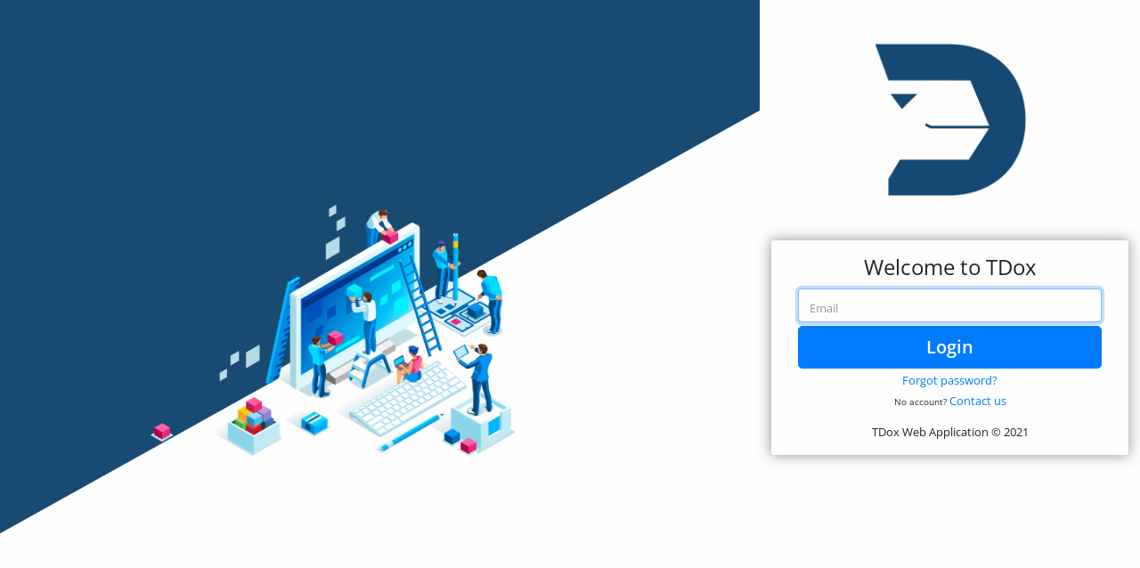

--- FILE ---
content_type: text/html; charset=utf-8
request_url: https://webapp.mytdox.com/Account/Login
body_size: 2830
content:



<!DOCTYPE html>
<html class="loginhtml">
<head>
    <meta http-equiv="Content-Type" content="text/html; charset=utf-8" />
    <meta charset="utf-8" />
    <meta name="viewport" content="width=device-width, initial-scale=1.0">
    <meta name="format-detection" content="telephone=no">
    <title>TDox | Login</title>

    <!-- Styles -->
    <link href="/bundles/css/style.css" rel="stylesheet"></link>
    <link href="/bundles/css/font-awesome.css" rel="stylesheet"></link>
    <link href="/bundles/css/jqueryui.css" rel="stylesheet"></link>
    <link href="/bundles/css/jqueryval.css" rel="stylesheet"></link>
    <link href="/bundles/css/account.css" rel="stylesheet"></link>
    <link href="/bundles/css/modal.css" rel="stylesheet"></link>
    <link href="/bundles/css/gritterStyles.css" rel="stylesheet"></link>
    <link href="/bundles/css/sweetAlert.css" rel="stylesheet"></link>



    <!-- Add local styles, mostly for plugins css file -->
    <script src='https://www.google.com/recaptcha/api.js'></script>

</head>

<body class="gray-bg">
    
    <script src="/bundles/js/babel-polyfill.js"></script>
    <script src="/bundles/js/jquery.js"></script>
    <script src="/bundles/js/jqueryblockui.js"></script>
    <script src="/bundles/js/preload.js"></script>

    <div class="container-fluid text-center animated fadeInDown">
        <div class="row">
            <div class="d-none d-sm-block col-md-7 col-lg-7 col-xl-8 container-landscape-image">
                <img src="/Images/login-background-new.png" class="landscape-image" />
                <img src="/Images/login-front-image-new.png" class="landscape-front-image" />
            </div>
            <div class="col-sm-12 col-md-5 col-lg-5 col-xl-4 container-landscape-maincolumn">
                <div class="loginLogoBox">
                    <img src="/Images/logoBlue.png" alt="https://www.w-true.com/tdox/" />
                </div>
                

<form action="/Account/Login" class="animated-card-form" id="mainform" method="post" role="form">    <!-- inizializzato da client, da tdox.components.dateTime.getCurrentTimezone() -->
    <input type="hidden" name="ClientTimeZone" id="ClientTimeZone" />
    <fieldset>
        <h2 class="animated-card-form-title"><b>Welcome to TDox</b></h2>
        <div class="form-group" id="fg-email">
            <div class="form-label-group">
                <input class="form-control" data-val="true" data-val-email="The Username field's content is not a valid e-mail address." data-val-required="Email is required" id="inputEmail" name="Email" placeholder="Email" type="email" value="" />
                <label for="inputEmail">Email</label>
            </div>
            <span class="text-danger field-validation-valid" data-valmsg-for="Email" data-valmsg-replace="true"></span>
        </div>
        <div class="form-group" id="fg-password" style="display:none">
            <div class="form-label-group">
                <input class="form-control" data-val="true" data-val-required="Password is required" id="inputPassword" name="Password" placeholder="Password" type="password" />
                <label for="inputPassword">Password</label>
            </div>
            <span class="text-danger field-validation-valid" data-valmsg-for="Password" data-valmsg-replace="true"></span>
        </div>
        <div class="form-group">
            <button type="submit" class="btn btn-primary btn-lg btn-block" disabled>Login</button>
        </div>
        <div class="form-group" id="fg-forgot-password">
            <a href="/Account/ForgottenPassword" class="text-primary">Forgot password?</a>
        </div>
            <div class="form-group">
                <p class="text-center">
                    <small>No account?</small>&nbsp;<a href="https://www.w-true.com/contact/" class="text-primary">Contact us</a>
                </p>
            </div>
        <div class="form-group">
            <p>TDox Web Application &copy; 2021</p>
        </div>
    </fieldset>
<input name="__RequestVerificationToken" type="hidden" value="CfDJ8PKFk109x99NsHR9B1gx2MfYs48jvvHxAdxIe_nsMlodNn3GbVnOS_X7j9C4N0-PnyXIuOx_hSxTeJut5Av0pDqtwCjGmcXWzfO0IiHOsb0nrGdxqUVLVrLpdbDzxOi3F5WYnMbhGCX7fx2o1DfUwZQ" /></form>

            </div>
        </div>
    </div>
    <!-- End wrapper-->
    <div class="modal inmodal fade" id="tdox_base_messageModal" tabindex="-1" role="dialog" aria-hidden="true" style="z-index: 2000;">
    <div class="modal-dialog">
        <div class="modal-content">
            <div class="modal-header">
                <button type="button" class="close" data-dismiss="modal"><span aria-hidden="true">&times;</span><span class="sr-only">Close</span></button>
                <h1 class="modal-title"></h1>
            </div>
            <div class="modal-body">
            </div>
            <div class="modal-footer">
                <button type="button" class="btn btn-primary" style="display:none;" id="tdox_base_messageModal_btnConfirmPrimary"><span></span></button>
                <button type="button" class="btn btn-success" style="display:none;" id="tdox_base_messageModal_btnConfirmSuccess"><span></span></button>
                <button type="button" class="btn btn-warning" style="display:none;" id="tdox_base_messageModal_btnConfirmWarning"><span></span></button>
                <button type="button" class="btn btn-danger" style="display:none;" id="tdox_base_messageModal_btnConfirmDanger"><i class="fa fa-trash"></i>&nbsp;<span></span></button>
                <button type="button" class="btn btn-secondary" style="display:none;" id="tdox_base_messageModal_btnClose" data-dismiss="modal">Close</button>
            </div>
        </div>
    </div>
</div>
    <!-- Section for main scripts render -->
    <script src="/bundles/js/jqueryui.js"></script>
    <script src="/bundles/js/jqueryval.js"></script>
    <script src="/bundles/js/unobtrusive.js"></script>
    <script src="/bundles/js/bootstrap.js"></script>
    <script src="/bundles/js/inspinia.js"></script>
    <script src="/bundles/js/linq.js"></script>
    <script src="/bundles/js/assert.js"></script>

    <script src="/bundles/js/ResponsiveBootstrapToolkit.js"></script>
    <script src="/bundles/js/dateTimePicker.js"></script>
    <script src="/bundles/js/jLoggins.js"></script>
    <script src="/bundles/js/jstz.js"></script>
    <script src="/bundles/js/momentjs.js"></script>
    <script src="/bundles/js/amcharts.js"></script>
    <script src="/bundles/js/amplify.js"></script>
    <script src="/bundles/js/rivets.js"></script>
    

<script type='text/javascript' src='https://maps.googleapis.com/maps/api/js?v=3&amp;key=AIzaSyDZ0lFmZQvfBmTk-a3PiTE0xpXvwhLI6iY&amp;callback=Function.prototype'></script>
    <script src="/bundles/js/amplify.js"></script>
    <script src="/bundles/js/rivets.js"></script>
    <script src="/bundles/js/chance.js"></script>
    <script src="/bundles/js/sweetAlert.js"></script>
    <script src="/bundles/js/app.js"></script>

    <script src="/bundles/js/metisMenu.js"></script>
    <script src="/bundles/js/slimScroll.js"></script>
    <script src="/bundles/js/gritter.js"></script>
    <script src="/bundles/js/navigation.js"></script>
    <script src="/js/translations/common.en-GB.js"></script>

    <script type="text/javascript">
        tdox.base.passwordComplexity = {min: 6, max: 20, numeric: true, lower: false, upper: true, symbols: true, availableSymbols: '!@#$%', groups: 3};
    </script>

    <!-- Skin config script - only for demo purpose-->
    <script type="text/javascript">

        // chat service
        tdox.components.chat.instance.open(location.protocol + '//' + location.host + location.pathname);

    </script>

    <!-- Handler for local scripts -->
    
    <script src="/bundles/js/login.js"></script>

    <script type="text/javascript">
        $(function () {
            tdox.views.login.init();
        });
    </script>

    <script type="text/javascript">
        $(document).ready(function () {
            tdox.base.unblockUI();
        });
    </script>
</body>

</html>

--- FILE ---
content_type: text/css
request_url: https://webapp.mytdox.com/bundles/css/jqueryval.css
body_size: 379
content:
/* styles for validation helpers 
    http://weblogs.asp.net/jdanforth/form-validation-formatting-in-asp-net-mvc-5-and-bootstrap-3
*/
.field-validation-error {
    color: #ed5565;
}

.field-validation-valid {
    display: none;
}

input.input-validation-error {
    border: 1px solid #ed5565;
}

select.input-validation-error {
    border: 1px solid #ed5565;
}

input[type="checkbox"].input-validation-error {
    border: 0 none;
}

.validation-summary-errors {
    color: #ed5565;
}

.validation-summary-valid {
    display: none;
}

--- FILE ---
content_type: text/css
request_url: https://webapp.mytdox.com/bundles/css/account.css
body_size: 1333
content:
.container-landscape-maincolumn {
  background-color: #fff;
  background-image: none;
  border-radius: 0px;
  height: 100vh;
  float: right;
  padding: 0px;
}

.container-landscape-image {
  padding: 0px;
}
.container-landscape-image .landscape-image {
  object-fit: cover;
  height: 100%;
  width: 100%;
}
.container-landscape-image .landscape-front-image {
  object-fit: contain;
  height: 100%;
  width: 100%;
  position: absolute;
  top: 0px;
  left: 0px;
}

.termsAndConditions {
  color: #333;
  background-color: #f5f5f5;
  border: 1px solid #ddd;
  padding: 2px 0px;
}
.termsAndConditions a {
  color: #000;
}

/*marketing messages*/
.marketing-messages {
  width: 94%;
  margin: 5px auto;
  border: 1px solid;
  background: white;
  border: 0 none;
  border-radius: 3px;
  box-shadow: 0 0 15px 1px rgba(0, 0, 0, 0.4);
  box-sizing: border-box;
}

.marketing-messages-title {
  text-align: center;
  border-bottom: 1px solid;
}

.marketing-messages-body {
  padding: 5px;
}

/*form styles*/
.animated-card-form {
  width: 94%;
  margin: 0px auto;
  text-align: center;
  position: relative;
}
.animated-card-form fieldset {
  background: white;
  border: 0 none;
  border-radius: 3px;
  box-shadow: 0 0 15px 1px rgba(0, 0, 0, 0.4);
  padding: 0px 30px;
  box-sizing: border-box;
  width: 100%;
  /*stacking fieldsets above each other*/
  position: relative;
  /*Hide all except first fieldset*/
}
.animated-card-form fieldset:not(:first-of-type) {
  display: none;
}
.animated-card-form fieldset {
  /*headings*/
}
.animated-card-form fieldset .animated-card-form-title {
  margin-top: 16px;
}
.loginLogoBox {
  margin-top: 45px;
  margin-bottom: 45px;
}

.loginLogoBox img {
  width: 180px;
  height: 180px;
}

.or-line {
  height: 15px;
  width: 100%;
  border-bottom: solid 1px #8C8C8C;
  text-align: center;
  margin: 2em 0;
}

.or-line span {
  background: #fff;
  position: relative;
  top: 0;
  padding: 0 20px;
  line-height: 30px;
}

.oidc-login-button {
  border: solid 1px #8C8C8C;
  line-height: 41px;
  padding: 10px;
}

.oidc-login-button > span {
  color: #5F5F5F;
  padding-left: 6px;
  padding-right: 6px;
}
/*basic reset*/
* {
  margin: 0;
  padding: 0;
}

.coccarda {
  height: 100px;
}

#progressbar {
  margin-top: 18px;
  margin-bottom: 18px;
  overflow: hidden;
  counter-reset: step;
}
#progressbar li {
  list-style-type: none;
  color: #212529;
  text-transform: uppercase;
  font-size: 9px;
  width: 33.33%;
  float: left;
  position: relative;
}
#progressbar li:before {
  content: counter(step);
  counter-increment: step;
  width: 20px;
  line-height: 20px;
  display: block;
  font-size: 10px;
  color: #17A2B8;
  background: #FFFFFF;
  border-radius: 3px;
  border: 1px solid rgb(230, 230, 230);
  margin: 0 auto 5px auto;
}
#progressbar li:after {
  content: "";
  width: 85%;
  height: 1px;
  background: rgb(230, 230, 230);
  position: absolute;
  left: -42%;
  top: 9px;
}
#progressbar li:first-child:after {
  content: none;
}
#progressbar li.active {
  /*
      marking active/completed steps green
      The number of the step and the connector before it = green
  */
}
#progressbar li.active:before, #progressbar li.active:after {
  background: #17A2B8;
  color: #FFFFFF;
  border: 1px solid rgba(230, 230, 230, 0.3);
}

--- FILE ---
content_type: text/css
request_url: https://webapp.mytdox.com/bundles/css/modal.css
body_size: 281
content:
.modal.inmodal .modal-header {
  padding: 1rem;
}
.modal.inmodal .card-body {
  background: #fff;
}
.modal .modal-title {
  overflow-wrap: break-word;
}
.modal .card-header h1, .modal .card-header h2, .modal .card-header h3, .modal .card-header h4, .modal .card-header h5 {
  font-size: 13px;
}
.modal .card-header .card-header-tabs a {
  font-size: 13px;
}

--- FILE ---
content_type: text/css
request_url: https://webapp.mytdox.com/bundles/css/gritterStyles.css
body_size: 1145
content:
/* the norm */
#gritter-notice-wrapper {
	position:fixed;
	top:40px;
	right:20px;
	width:301px;
	z-index:9999;

    -webkit-animation-duration: 1s;
    animation-duration: 1s;
    -webkit-animation-fill-mode: both;
    animation-fill-mode: both;

    -webkit-animation-name: bounceIn;
    animation-name: bounceIn;
}
@keyframes bounceIn {
    0% {
        opacity: 0;
        -webkit-transform: scale(.3);
        -ms-transform: scale(.3);
        transform: scale(.3);
    }

    50% {
        opacity: 1;
        -webkit-transform: scale(1.05);
        -ms-transform: scale(1.05);
        transform: scale(1.05);
    }

    70% {
        -webkit-transform: scale(.9);
        -ms-transform: scale(.9);
        transform: scale(.9);
    }

    100% {
        opacity: 1;
        -webkit-transform: scale(1);
        -ms-transform: scale(1);
        transform: scale(1);
    }
}
#gritter-notice-wrapper.top-left {
    left: 20px;
    right: auto;
}
#gritter-notice-wrapper.bottom-right {
    top: auto;
    left: auto;
    bottom: 20px;
    right: 20px;
}
#gritter-notice-wrapper.bottom-left {
    top: auto;
    right: auto;
    bottom: 20px;
    left: 20px;
}
.gritter-item-wrapper {
	position:relative;
	margin:0 0 10px 0;
	background:url('../../js/plugins/gritter/images/ie-spacer.gif'); /* ie7/8 fix */
}

.hover .gritter-top {
	/*background-position:right -30px;*/
}
.gritter-bottom {
	height:8px;
	margin:0;
}

.gritter-item {
	display:block;
	background-color: rgba(39,58,75,0.8);
    border-radius: 4px;
	color:#eee;
	padding:10px 11px 10px 11px;
	font-size: 11px;
}
.hover .gritter-item {
	background-position:right -40px;
}
.gritter-item p {
	padding:0;
	margin:0;
	word-wrap:break-word;
}

.gritter-item a:hover {
    color: #f8ac59;
    text-decoration: underline;
}
.gritter-close {
	display:none;
	position:absolute;
	top:5px;
	right:3px;
	background:url(../../js/plugins/gritter/images/gritter.png) no-repeat left top;
	cursor:pointer;
	width:30px;
	height:30px;
	text-indent:-9999em;
}
.gritter-title {
	font-size:12px;
	font-weight:bold;
	padding:0 0 7px 0;
	display:block;
    text-transform: uppercase;
}
.gritter-image {
	width:48px;
	height:48px;
	float:left;
}
.gritter-with-image,
.gritter-without-image {
	padding:0;
}
.gritter-with-image {
	width:220px;
	float:right;
}
/* for the light (white) version of the gritter notice */
.gritter-light .gritter-item,
.gritter-light .gritter-bottom,
.gritter-light .gritter-top,
.gritter-light .gritter-close {
    background-image: url(../../js/plugins/gritter/images/gritter-light.png);
    color: #222;
}
.gritter-light .gritter-title {
    text-shadow: none;
}


--- FILE ---
content_type: text/javascript
request_url: https://webapp.mytdox.com/bundles/js/navigation.js
body_size: 414
content:
"use strict";

$(document).ready(function () {
  //Menu highlighting
  //get current active second level item
  var $subMenuItemActive = $('#side-menu > li > ul.nav-second-level > li.active');
  if ($subMenuItemActive) {
    //expand & highlight parent
    var $subMenu = $subMenuItemActive.parent();
    $subMenu.addClass('in');
    $subMenu.attr('aria-expanded', 'true');
    var $menuItemActive = $subMenu.parent().addClass('active');
  }

  //Si visualizza a fine caricamento
  SmoothlyMenu();
});

--- FILE ---
content_type: text/javascript
request_url: https://webapp.mytdox.com/bundles/js/login.js
body_size: 1004
content:
"use strict";

/**
 * Tdox login namespace manager.
 * 
 * @namespace tdox.views.login
 */
tdox.views.login = function ($) {
  "use strict";

  var module = {};
  module.init = function () {
    //solo dopo aver calcolato le informazioni per il post, lo attiva
    $("#ClientTimeZone").val(tdox.components.dateTime.getCurrentTimezone());
    $('form [type=submit]').prop('disabled', false);
    $('#inputEmail').trigger("focus");
    var handleEmailInputConfirm = function (e) {
      $("form").validate();
      if (!$("form").valid()) {
        e.preventDefault();
        return false;
      }
      if ($("#fg-password").is(":visible")) {
        return true;
      }
      tdox.base.blockUI();
      $.get("/OAuth/GetAuthenticationType", {
        email: $("#inputEmail").val()
      }, data => {
        if (data.authType == TDox.Enums.Services.Authentication.AuthenticationTypesConstants.Password) {
          tdox.base.unblockUI();
          $("#inputEmail").prop("readonly", true);
          $("#fg-password").show();
          $("#fg-forgot-password").show();
          $("#inputPassword").trigger("focus");
          e.preventDefault();
          return false;
        } else {
          window.location.href = "/OAuth/SSOLogin" + "?id=" + encodeURIComponent(data.authProviderId) + "&login_hint=" + encodeURIComponent($("#inputEmail").val()) + "&client_time_zone=" + encodeURIComponent($("#ClientTimeZone").val()) + "&return_url=" + encodeURIComponent(new URLSearchParams(location.search).get("returnUrl"));
          return false;
        }
      }).fail(function () {
        window.location.reload();
      });
      e.preventDefault();
      return false;
    };
    $('form [type=submit]').off("click").on("click", function (e) {
      return handleEmailInputConfirm(e);
    });
    $('#inputEmail').off("keydown").on("keydown", function (e) {
      var charCode = e.keyCode || e.which;
      if (charCode === 9 || charCode === 13) return handleEmailInputConfirm(e);
    });
  };
  return module;
}($);

--- FILE ---
content_type: text/javascript
request_url: https://webapp.mytdox.com/bundles/js/ResponsiveBootstrapToolkit.js
body_size: 2605
content:
/*!
 * Responsive Bootstrap Toolkit
 * Author:    Maciej Gurban
 * License:   MIT
 * Version:   2.6.3 (2016-06-21)
 * Origin:    https://github.com/maciej-gurban/responsive-bootstrap-toolkit
 */
var ResponsiveBootstrapToolkit = (function($){

    // Internal methods
    var internal = {

        /**
         * Breakpoint detection divs for each framework version
         */
        detectionDivs: {
            // Bootstrap 3
            bootstrap: {
                'xs': $('<div class="device-xs d-block d-sm-none"></div>'),
                'sm': $('<div class="device-sm d-none d-sm-block d-md-none"></div>'),
                'md': $('<div class="device-md d-none d-sm-none d-md-block d-lg-none"></div>'),
                'lg': $('<div class="device-lg d-none d-sm-none d-md-none d-lg-block d-xl-none"></div>'),
                'xl': $('<div class="device-lg d-none d-sm-none d-md-none d-lg-none d-xl-block"></div>')
            },
            // Foundation 5
            foundation: {
                'small':  $('<div class="device-xs show-for-small-only"></div>'),
                'medium': $('<div class="device-sm show-for-medium-only"></div>'),
                'large':  $('<div class="device-md show-for-large-only"></div>'),
                'xlarge': $('<div class="device-lg show-for-xlarge-only"></div>')
            }
        },

         /**
         * Append visibility divs after DOM laoded
         */
        applyDetectionDivs: function() {
            $(document).ready(function(){
                $.each(self.breakpoints, function(alias){
                    self.breakpoints[alias].appendTo('.responsive-bootstrap-toolkit');
                });
            });
        },

        /**
         * Determines whether passed string is a parsable expression
         */
        isAnExpression: function( str ) {
            return (str.charAt(0) == '<' || str.charAt(0) == '>');
        },

        /**
         * Splits the expression in into <|> [=] alias
         */
        splitExpression: function( str ) {

            // Used operator
            var operator = str.charAt(0);
            // Include breakpoint equal to alias?
            var orEqual  = (str.charAt(1) == '=') ? true : false;

            /**
             * Index at which breakpoint name starts.
             *
             * For:  >sm, index = 1
             * For: >=sm, index = 2
             */
            var index = 1 + (orEqual ? 1 : 0);

            /**
             * The remaining part of the expression, after the operator, will be treated as the
             * breakpoint name to compare with
             */
            var breakpointName = str.slice(index);

            return {
                operator:       operator,
                orEqual:        orEqual,
                breakpointName: breakpointName
            };
        },

        /**
         * Returns true if currently active breakpoint matches the expression
         */
        isAnyActive: function( breakpoints ) {
            var found = false;
            $.each(breakpoints, function( index, alias ) {
                // Once first breakpoint matches, return true and break out of the loop
                if( self.breakpoints[ alias ].is(':visible') ) {
                    found = true;
                    return false;
                }
            });
            return found;
        },

        /**
         * Determines whether current breakpoint matches the expression given
         */
        isMatchingExpression: function( str ) {

            var expression = internal.splitExpression( str );

            // Get names of all breakpoints
            var breakpointList = Object.keys(self.breakpoints);

            // Get index of sought breakpoint in the list
            var pos = breakpointList.indexOf( expression.breakpointName );

            // Breakpoint found
            if( pos !== -1 ) {

                var start = 0;
                var end   = 0;

                /**
                 * Parsing viewport.is('<=md') we interate from smallest breakpoint ('xs') and end
                 * at 'md' breakpoint, indicated in the expression,
                 * That makes: start = 0, end = 2 (index of 'md' breakpoint)
                 *
                 * Parsing viewport.is('<md') we start at index 'xs' breakpoint, and end at
                 * 'sm' breakpoint, one before 'md'.
                 * Which makes: start = 0, end = 1
                 */
                if( expression.operator == '<' ) {
                    start = 0;
                    end   = expression.orEqual ? ++pos : pos;
                }
                /**
                 * Parsing viewport.is('>=sm') we interate from breakpoint 'sm' and end at the end
                 * of breakpoint list.
                 * That makes: start = 1, end = undefined
                 *
                 * Parsing viewport.is('>sm') we start at breakpoint 'md' and end at the end of
                 * breakpoint list.
                 * Which makes: start = 2, end = undefined
                 */
                if( expression.operator == '>' ) {
                    start = expression.orEqual ? pos : ++pos;
                    end   = undefined;
                }

                var acceptedBreakpoints = breakpointList.slice(start, end);

                return internal.isAnyActive( acceptedBreakpoints );

            }
        }

    };

    // Public methods and properties
    var self = {

        /**
         * Determines default debouncing interval of 'changed' method
         */
        interval: 300,

        /**
         *
         */
        framework: null,

        /**
         * Breakpoint aliases, listed from smallest to biggest
         */
        breakpoints: null,

        /**
         * Returns true if current breakpoint matches passed alias
         */
        is: function( str ) {
            if( internal.isAnExpression( str ) ) {
                return internal.isMatchingExpression( str );
            }
            return self.breakpoints[ str ] && self.breakpoints[ str ].is(':visible');
        },

        /**
         * Determines which framework-specific breakpoint detection divs to use
         */
        use: function( frameworkName, breakpoints ) {
            self.framework = frameworkName.toLowerCase();

            if( self.framework === 'bootstrap' || self.framework === 'foundation') {
                self.breakpoints = internal.detectionDivs[ self.framework ];
            } else {
                self.breakpoints = breakpoints;
            }

            internal.applyDetectionDivs();
        },

        /**
         * Returns current breakpoint alias
         */
        current: function(){
            var name = 'unrecognized';
            $.each(self.breakpoints, function(alias){
                if (self.is(alias)) {
                    name = alias;
                }
            });
            return name;
        },

        /*
         * Waits specified number of miliseconds before executing a callback
         */
        changed: function(fn, ms) {
            var timer;
            return function(){
                clearTimeout(timer);
                timer = setTimeout(function(){
                    fn();
                }, ms || self.interval);
            };
        }

    };

    // Create a placeholder
    $(document).ready(function(){
        $('<div class="responsive-bootstrap-toolkit"></div>').appendTo('body');
    });

    if( self.framework === null ) {
        self.use('bootstrap');
    }

    return self;

})(jQuery);

if (typeof module !== 'undefined' && module.exports) {
    module.exports = ResponsiveBootstrapToolkit;
}


--- FILE ---
content_type: text/javascript
request_url: https://webapp.mytdox.com/bundles/js/assert.js
body_size: 43511
content:
(function(f){if(typeof exports==="object"&&typeof module!=="undefined"){module.exports=f()}else if(typeof define==="function"&&define.amd){define([],f)}else{var g;if(typeof window!=="undefined"){g=window}else if(typeof global!=="undefined"){g=global}else if(typeof self!=="undefined"){g=self}else{g=this}g.chai = f()}})(function(){var define,module,exports;return (function e(t,n,r){function s(o,u){if(!n[o]){if(!t[o]){var a=typeof require=="function"&&require;if(!u&&a)return a(o,!0);if(i)return i(o,!0);var f=new Error("Cannot find module '"+o+"'");throw f.code="MODULE_NOT_FOUND",f}var l=n[o]={exports:{}};t[o][0].call(l.exports,function(e){var n=t[o][1][e];return s(n?n:e)},l,l.exports,e,t,n,r)}return n[o].exports}var i=typeof require=="function"&&require;for(var o=0;o<r.length;o++)s(r[o]);return s})({1:[function(require,module,exports){
module.exports = require('./lib/chai');

},{"./lib/chai":2}],2:[function(require,module,exports){
/*!
 * chai
 * Copyright(c) 2011-2014 Jake Luer <jake@alogicalparadox.com>
 * MIT Licensed
 */

var used = []
  , exports = module.exports = {};

/*!
 * Chai version
 */

exports.version = '3.5.0';

/*!
 * Assertion Error
 */

exports.AssertionError = require('assertion-error');

/*!
 * Utils for plugins (not exported)
 */

var util = require('./chai/utils');

/**
 * # .use(function)
 *
 * Provides a way to extend the internals of Chai
 *
 * @param {Function}
 * @returns {this} for chaining
 * @api public
 */

exports.use = function (fn) {
  if (!~used.indexOf(fn)) {
    fn(this, util);
    used.push(fn);
  }

  return this;
};

/*!
 * Utility Functions
 */

exports.util = util;

/*!
 * Configuration
 */

var config = require('./chai/config');
exports.config = config;

/*!
 * Primary `Assertion` prototype
 */

var assertion = require('./chai/assertion');
exports.use(assertion);

/*!
 * Core Assertions
 */

var core = require('./chai/core/assertions');
exports.use(core);

/*!
 * Expect interface
 */

var expect = require('./chai/interface/expect');
exports.use(expect);

/*!
 * Should interface
 */

var should = require('./chai/interface/should');
exports.use(should);

/*!
 * Assert interface
 */

var assert = require('./chai/interface/assert');
exports.use(assert);

},{"./chai/assertion":3,"./chai/config":4,"./chai/core/assertions":5,"./chai/interface/assert":6,"./chai/interface/expect":7,"./chai/interface/should":8,"./chai/utils":22,"assertion-error":30}],3:[function(require,module,exports){
/*!
 * chai
 * http://chaijs.com
 * Copyright(c) 2011-2014 Jake Luer <jake@alogicalparadox.com>
 * MIT Licensed
 */

var config = require('./config');

module.exports = function (_chai, util) {
  /*!
   * Module dependencies.
   */

  var AssertionError = _chai.AssertionError
    , flag = util.flag;

  /*!
   * Module export.
   */

  _chai.Assertion = Assertion;

  /*!
   * Assertion Constructor
   *
   * Creates object for chaining.
   *
   * @api private
   */

  function Assertion (obj, msg, stack) {
    flag(this, 'ssfi', stack || arguments.callee);
    flag(this, 'object', obj);
    flag(this, 'message', msg);
  }

  Object.defineProperty(Assertion, 'includeStack', {
    get: function() {
      console.warn('Assertion.includeStack is deprecated, use chai.config.includeStack instead.');
      return config.includeStack;
    },
    set: function(value) {
      console.warn('Assertion.includeStack is deprecated, use chai.config.includeStack instead.');
      config.includeStack = value;
    }
  });

  Object.defineProperty(Assertion, 'showDiff', {
    get: function() {
      console.warn('Assertion.showDiff is deprecated, use chai.config.showDiff instead.');
      return config.showDiff;
    },
    set: function(value) {
      console.warn('Assertion.showDiff is deprecated, use chai.config.showDiff instead.');
      config.showDiff = value;
    }
  });

  Assertion.addProperty = function (name, fn) {
    util.addProperty(this.prototype, name, fn);
  };

  Assertion.addMethod = function (name, fn) {
    util.addMethod(this.prototype, name, fn);
  };

  Assertion.addChainableMethod = function (name, fn, chainingBehavior) {
    util.addChainableMethod(this.prototype, name, fn, chainingBehavior);
  };

  Assertion.overwriteProperty = function (name, fn) {
    util.overwriteProperty(this.prototype, name, fn);
  };

  Assertion.overwriteMethod = function (name, fn) {
    util.overwriteMethod(this.prototype, name, fn);
  };

  Assertion.overwriteChainableMethod = function (name, fn, chainingBehavior) {
    util.overwriteChainableMethod(this.prototype, name, fn, chainingBehavior);
  };

  /**
   * ### .assert(expression, message, negateMessage, expected, actual, showDiff)
   *
   * Executes an expression and check expectations. Throws AssertionError for reporting if test doesn't pass.
   *
   * @name assert
   * @param {Philosophical} expression to be tested
   * @param {String|Function} message or function that returns message to display if expression fails
   * @param {String|Function} negatedMessage or function that returns negatedMessage to display if negated expression fails
   * @param {Mixed} expected value (remember to check for negation)
   * @param {Mixed} actual (optional) will default to `this.obj`
   * @param {Boolean} showDiff (optional) when set to `true`, assert will display a diff in addition to the message if expression fails
   * @api private
   */

  Assertion.prototype.assert = function (expr, msg, negateMsg, expected, _actual, showDiff) {
    var ok = util.test(this, arguments);
    if (true !== showDiff) showDiff = false;
    if (true !== config.showDiff) showDiff = false;

    if (!ok) {
      var msg = util.getMessage(this, arguments)
        , actual = util.getActual(this, arguments);
      throw new AssertionError(msg, {
          actual: actual
        , expected: expected
        , showDiff: showDiff
      }, (config.includeStack) ? this.assert : flag(this, 'ssfi'));
    }
  };

  /*!
   * ### ._obj
   *
   * Quick reference to stored `actual` value for plugin developers.
   *
   * @api private
   */

  Object.defineProperty(Assertion.prototype, '_obj',
    { get: function () {
        return flag(this, 'object');
      }
    , set: function (val) {
        flag(this, 'object', val);
      }
  });
};

},{"./config":4}],4:[function(require,module,exports){
module.exports = {

  /**
   * ### config.includeStack
   *
   * User configurable property, influences whether stack trace
   * is included in Assertion error message. Default of false
   * suppresses stack trace in the error message.
   *
   *     chai.config.includeStack = true;  // enable stack on error
   *
   * @param {Boolean}
   * @api public
   */

   includeStack: false,

  /**
   * ### config.showDiff
   *
   * User configurable property, influences whether or not
   * the `showDiff` flag should be included in the thrown
   * AssertionErrors. `false` will always be `false`; `true`
   * will be true when the assertion has requested a diff
   * be shown.
   *
   * @param {Boolean}
   * @api public
   */

  showDiff: true,

  /**
   * ### config.truncateThreshold
   *
   * User configurable property, sets length threshold for actual and
   * expected values in assertion errors. If this threshold is exceeded, for
   * example for large data structures, the value is replaced with something
   * like `[ Array(3) ]` or `{ Object (prop1, prop2) }`.
   *
   * Set it to zero if you want to disable truncating altogether.
   *
   * This is especially userful when doing assertions on arrays: having this
   * set to a reasonable large value makes the failure messages readily
   * inspectable.
   *
   *     chai.config.truncateThreshold = 0;  // disable truncating
   *
   * @param {Number}
   * @api public
   */

  truncateThreshold: 40

};

},{}],5:[function(require,module,exports){
/*!
 * chai
 * http://chaijs.com
 * Copyright(c) 2011-2014 Jake Luer <jake@alogicalparadox.com>
 * MIT Licensed
 */

module.exports = function (chai, _) {
  var Assertion = chai.Assertion
    , toString = Object.prototype.toString
    , flag = _.flag;

  /**
   * ### Language Chains
   *
   * The following are provided as chainable getters to
   * improve the readability of your assertions. They
   * do not provide testing capabilities unless they
   * have been overwritten by a plugin.
   *
   * **Chains**
   *
   * - to
   * - be
   * - been
   * - is
   * - that
   * - which
   * - and
   * - has
   * - have
   * - with
   * - at
   * - of
   * - same
   *
   * @name language chains
   * @namespace BDD
   * @api public
   */

  [ 'to', 'be', 'been'
  , 'is', 'and', 'has', 'have'
  , 'with', 'that', 'which', 'at'
  , 'of', 'same' ].forEach(function (chain) {
    Assertion.addProperty(chain, function () {
      return this;
    });
  });

  /**
   * ### .not
   *
   * Negates any of assertions following in the chain.
   *
   *     expect(foo).to.not.equal('bar');
   *     expect(goodFn).to.not.throw(Error);
   *     expect({ foo: 'baz' }).to.have.property('foo')
   *       .and.not.equal('bar');
   *
   * @name not
   * @namespace BDD
   * @api public
   */

  Assertion.addProperty('not', function () {
    flag(this, 'negate', true);
  });

  /**
   * ### .deep
   *
   * Sets the `deep` flag, later used by the `equal` and
   * `property` assertions.
   *
   *     expect(foo).to.deep.equal({ bar: 'baz' });
   *     expect({ foo: { bar: { baz: 'quux' } } })
   *       .to.have.deep.property('foo.bar.baz', 'quux');
   *
   * `.deep.property` special characters can be escaped
   * by adding two slashes before the `.` or `[]`.
   *
   *     var deepCss = { '.link': { '[target]': 42 }};
   *     expect(deepCss).to.have.deep.property('\\.link.\\[target\\]', 42);
   *
   * @name deep
   * @namespace BDD
   * @api public
   */

  Assertion.addProperty('deep', function () {
    flag(this, 'deep', true);
  });

  /**
   * ### .any
   *
   * Sets the `any` flag, (opposite of the `all` flag)
   * later used in the `keys` assertion.
   *
   *     expect(foo).to.have.any.keys('bar', 'baz');
   *
   * @name any
   * @namespace BDD
   * @api public
   */

  Assertion.addProperty('any', function () {
    flag(this, 'any', true);
    flag(this, 'all', false)
  });


  /**
   * ### .all
   *
   * Sets the `all` flag (opposite of the `any` flag)
   * later used by the `keys` assertion.
   *
   *     expect(foo).to.have.all.keys('bar', 'baz');
   *
   * @name all
   * @namespace BDD
   * @api public
   */

  Assertion.addProperty('all', function () {
    flag(this, 'all', true);
    flag(this, 'any', false);
  });

  /**
   * ### .a(type)
   *
   * The `a` and `an` assertions are aliases that can be
   * used either as language chains or to assert a value's
   * type.
   *
   *     // typeof
   *     expect('test').to.be.a('string');
   *     expect({ foo: 'bar' }).to.be.an('object');
   *     expect(null).to.be.a('null');
   *     expect(undefined).to.be.an('undefined');
   *     expect(new Error).to.be.an('error');
   *     expect(new Promise).to.be.a('promise');
   *     expect(new Float32Array()).to.be.a('float32array');
   *     expect(Symbol()).to.be.a('symbol');
   *
   *     // es6 overrides
   *     expect({[Symbol.toStringTag]:()=>'foo'}).to.be.a('foo');
   *
   *     // language chain
   *     expect(foo).to.be.an.instanceof(Foo);
   *
   * @name a
   * @alias an
   * @param {String} type
   * @param {String} message _optional_
   * @namespace BDD
   * @api public
   */

  function an (type, msg) {
    if (msg) flag(this, 'message', msg);
    type = type.toLowerCase();
    var obj = flag(this, 'object')
      , article = ~[ 'a', 'e', 'i', 'o', 'u' ].indexOf(type.charAt(0)) ? 'an ' : 'a ';

    this.assert(
        type === _.type(obj)
      , 'expected #{this} to be ' + article + type
      , 'expected #{this} not to be ' + article + type
    );
  }

  Assertion.addChainableMethod('an', an);
  Assertion.addChainableMethod('a', an);

  /**
   * ### .include(value)
   *
   * The `include` and `contain` assertions can be used as either property
   * based language chains or as methods to assert the inclusion of an object
   * in an array or a substring in a string. When used as language chains,
   * they toggle the `contains` flag for the `keys` assertion.
   *
   *     expect([1,2,3]).to.include(2);
   *     expect('foobar').to.contain('foo');
   *     expect({ foo: 'bar', hello: 'universe' }).to.include.keys('foo');
   *
   * @name include
   * @alias contain
   * @alias includes
   * @alias contains
   * @param {Object|String|Number} obj
   * @param {String} message _optional_
   * @namespace BDD
   * @api public
   */

  function includeChainingBehavior () {
    flag(this, 'contains', true);
  }

  function include (val, msg) {
    _.expectTypes(this, ['array', 'object', 'string']);

    if (msg) flag(this, 'message', msg);
    var obj = flag(this, 'object');
    var expected = false;

    if (_.type(obj) === 'array' && _.type(val) === 'object') {
      for (var i in obj) {
        if (_.eql(obj[i], val)) {
          expected = true;
          break;
        }
      }
    } else if (_.type(val) === 'object') {
      if (!flag(this, 'negate')) {
        for (var k in val) new Assertion(obj).property(k, val[k]);
        return;
      }
      var subset = {};
      for (var k in val) subset[k] = obj[k];
      expected = _.eql(subset, val);
    } else {
      expected = (obj != undefined) && ~obj.indexOf(val);
    }
    this.assert(
        expected
      , 'expected #{this} to include ' + _.inspect(val)
      , 'expected #{this} to not include ' + _.inspect(val));
  }

  Assertion.addChainableMethod('include', include, includeChainingBehavior);
  Assertion.addChainableMethod('contain', include, includeChainingBehavior);
  Assertion.addChainableMethod('contains', include, includeChainingBehavior);
  Assertion.addChainableMethod('includes', include, includeChainingBehavior);

  /**
   * ### .ok
   *
   * Asserts that the target is truthy.
   *
   *     expect('everything').to.be.ok;
   *     expect(1).to.be.ok;
   *     expect(false).to.not.be.ok;
   *     expect(undefined).to.not.be.ok;
   *     expect(null).to.not.be.ok;
   *
   * @name ok
   * @namespace BDD
   * @api public
   */

  Assertion.addProperty('ok', function () {
    this.assert(
        flag(this, 'object')
      , 'expected #{this} to be truthy'
      , 'expected #{this} to be falsy');
  });

  /**
   * ### .true
   *
   * Asserts that the target is `true`.
   *
   *     expect(true).to.be.true;
   *     expect(1).to.not.be.true;
   *
   * @name true
   * @namespace BDD
   * @api public
   */

  Assertion.addProperty('true', function () {
    this.assert(
        true === flag(this, 'object')
      , 'expected #{this} to be true'
      , 'expected #{this} to be false'
      , this.negate ? false : true
    );
  });

  /**
   * ### .false
   *
   * Asserts that the target is `false`.
   *
   *     expect(false).to.be.false;
   *     expect(0).to.not.be.false;
   *
   * @name false
   * @namespace BDD
   * @api public
   */

  Assertion.addProperty('false', function () {
    this.assert(
        false === flag(this, 'object')
      , 'expected #{this} to be false'
      , 'expected #{this} to be true'
      , this.negate ? true : false
    );
  });

  /**
   * ### .null
   *
   * Asserts that the target is `null`.
   *
   *     expect(null).to.be.null;
   *     expect(undefined).to.not.be.null;
   *
   * @name null
   * @namespace BDD
   * @api public
   */

  Assertion.addProperty('null', function () {
    this.assert(
        null === flag(this, 'object')
      , 'expected #{this} to be null'
      , 'expected #{this} not to be null'
    );
  });

  /**
   * ### .undefined
   *
   * Asserts that the target is `undefined`.
   *
   *     expect(undefined).to.be.undefined;
   *     expect(null).to.not.be.undefined;
   *
   * @name undefined
   * @namespace BDD
   * @api public
   */

  Assertion.addProperty('undefined', function () {
    this.assert(
        undefined === flag(this, 'object')
      , 'expected #{this} to be undefined'
      , 'expected #{this} not to be undefined'
    );
  });

  /**
   * ### .NaN
   * Asserts that the target is `NaN`.
   *
   *     expect('foo').to.be.NaN;
   *     expect(4).not.to.be.NaN;
   *
   * @name NaN
   * @namespace BDD
   * @api public
   */

  Assertion.addProperty('NaN', function () {
    this.assert(
        isNaN(flag(this, 'object'))
        , 'expected #{this} to be NaN'
        , 'expected #{this} not to be NaN'
    );
  });

  /**
   * ### .exist
   *
   * Asserts that the target is neither `null` nor `undefined`.
   *
   *     var foo = 'hi'
   *       , bar = null
   *       , baz;
   *
   *     expect(foo).to.exist;
   *     expect(bar).to.not.exist;
   *     expect(baz).to.not.exist;
   *
   * @name exist
   * @namespace BDD
   * @api public
   */

  Assertion.addProperty('exist', function () {
    this.assert(
        null != flag(this, 'object')
      , 'expected #{this} to exist'
      , 'expected #{this} to not exist'
    );
  });


  /**
   * ### .empty
   *
   * Asserts that the target's length is `0`. For arrays and strings, it checks
   * the `length` property. For objects, it gets the count of
   * enumerable keys.
   *
   *     expect([]).to.be.empty;
   *     expect('').to.be.empty;
   *     expect({}).to.be.empty;
   *
   * @name empty
   * @namespace BDD
   * @api public
   */

  Assertion.addProperty('empty', function () {
    var obj = flag(this, 'object')
      , expected = obj;

    if (Array.isArray(obj) || 'string' === typeof object) {
      expected = obj.length;
    } else if (typeof obj === 'object') {
      expected = Object.keys(obj).length;
    }

    this.assert(
        !expected
      , 'expected #{this} to be empty'
      , 'expected #{this} not to be empty'
    );
  });

  /**
   * ### .arguments
   *
   * Asserts that the target is an arguments object.
   *
   *     function test () {
   *       expect(arguments).to.be.arguments;
   *     }
   *
   * @name arguments
   * @alias Arguments
   * @namespace BDD
   * @api public
   */

  function checkArguments () {
    var obj = flag(this, 'object')
      , type = Object.prototype.toString.call(obj);
    this.assert(
        '[object Arguments]' === type
      , 'expected #{this} to be arguments but got ' + type
      , 'expected #{this} to not be arguments'
    );
  }

  Assertion.addProperty('arguments', checkArguments);
  Assertion.addProperty('Arguments', checkArguments);

  /**
   * ### .equal(value)
   *
   * Asserts that the target is strictly equal (`===`) to `value`.
   * Alternately, if the `deep` flag is set, asserts that
   * the target is deeply equal to `value`.
   *
   *     expect('hello').to.equal('hello');
   *     expect(42).to.equal(42);
   *     expect(1).to.not.equal(true);
   *     expect({ foo: 'bar' }).to.not.equal({ foo: 'bar' });
   *     expect({ foo: 'bar' }).to.deep.equal({ foo: 'bar' });
   *
   * @name equal
   * @alias equals
   * @alias eq
   * @alias deep.equal
   * @param {Mixed} value
   * @param {String} message _optional_
   * @namespace BDD
   * @api public
   */

  function assertEqual (val, msg) {
    if (msg) flag(this, 'message', msg);
    var obj = flag(this, 'object');
    if (flag(this, 'deep')) {
      return this.eql(val);
    } else {
      this.assert(
          val === obj
        , 'expected #{this} to equal #{exp}'
        , 'expected #{this} to not equal #{exp}'
        , val
        , this._obj
        , true
      );
    }
  }

  Assertion.addMethod('equal', assertEqual);
  Assertion.addMethod('equals', assertEqual);
  Assertion.addMethod('eq', assertEqual);

  /**
   * ### .eql(value)
   *
   * Asserts that the target is deeply equal to `value`.
   *
   *     expect({ foo: 'bar' }).to.eql({ foo: 'bar' });
   *     expect([ 1, 2, 3 ]).to.eql([ 1, 2, 3 ]);
   *
   * @name eql
   * @alias eqls
   * @param {Mixed} value
   * @param {String} message _optional_
   * @namespace BDD
   * @api public
   */

  function assertEql(obj, msg) {
    if (msg) flag(this, 'message', msg);
    this.assert(
        _.eql(obj, flag(this, 'object'))
      , 'expected #{this} to deeply equal #{exp}'
      , 'expected #{this} to not deeply equal #{exp}'
      , obj
      , this._obj
      , true
    );
  }

  Assertion.addMethod('eql', assertEql);
  Assertion.addMethod('eqls', assertEql);

  /**
   * ### .above(value)
   *
   * Asserts that the target is greater than `value`.
   *
   *     expect(10).to.be.above(5);
   *
   * Can also be used in conjunction with `length` to
   * assert a minimum length. The benefit being a
   * more informative error message than if the length
   * was supplied directly.
   *
   *     expect('foo').to.have.length.above(2);
   *     expect([ 1, 2, 3 ]).to.have.length.above(2);
   *
   * @name above
   * @alias gt
   * @alias greaterThan
   * @param {Number} value
   * @param {String} message _optional_
   * @namespace BDD
   * @api public
   */

  function assertAbove (n, msg) {
    if (msg) flag(this, 'message', msg);
    var obj = flag(this, 'object');
    if (flag(this, 'doLength')) {
      new Assertion(obj, msg).to.have.property('length');
      var len = obj.length;
      this.assert(
          len > n
        , 'expected #{this} to have a length above #{exp} but got #{act}'
        , 'expected #{this} to not have a length above #{exp}'
        , n
        , len
      );
    } else {
      this.assert(
          obj > n
        , 'expected #{this} to be above ' + n
        , 'expected #{this} to be at most ' + n
      );
    }
  }

  Assertion.addMethod('above', assertAbove);
  Assertion.addMethod('gt', assertAbove);
  Assertion.addMethod('greaterThan', assertAbove);

  /**
   * ### .least(value)
   *
   * Asserts that the target is greater than or equal to `value`.
   *
   *     expect(10).to.be.at.least(10);
   *
   * Can also be used in conjunction with `length` to
   * assert a minimum length. The benefit being a
   * more informative error message than if the length
   * was supplied directly.
   *
   *     expect('foo').to.have.length.of.at.least(2);
   *     expect([ 1, 2, 3 ]).to.have.length.of.at.least(3);
   *
   * @name least
   * @alias gte
   * @param {Number} value
   * @param {String} message _optional_
   * @namespace BDD
   * @api public
   */

  function assertLeast (n, msg) {
    if (msg) flag(this, 'message', msg);
    var obj = flag(this, 'object');
    if (flag(this, 'doLength')) {
      new Assertion(obj, msg).to.have.property('length');
      var len = obj.length;
      this.assert(
          len >= n
        , 'expected #{this} to have a length at least #{exp} but got #{act}'
        , 'expected #{this} to have a length below #{exp}'
        , n
        , len
      );
    } else {
      this.assert(
          obj >= n
        , 'expected #{this} to be at least ' + n
        , 'expected #{this} to be below ' + n
      );
    }
  }

  Assertion.addMethod('least', assertLeast);
  Assertion.addMethod('gte', assertLeast);

  /**
   * ### .below(value)
   *
   * Asserts that the target is less than `value`.
   *
   *     expect(5).to.be.below(10);
   *
   * Can also be used in conjunction with `length` to
   * assert a maximum length. The benefit being a
   * more informative error message than if the length
   * was supplied directly.
   *
   *     expect('foo').to.have.length.below(4);
   *     expect([ 1, 2, 3 ]).to.have.length.below(4);
   *
   * @name below
   * @alias lt
   * @alias lessThan
   * @param {Number} value
   * @param {String} message _optional_
   * @namespace BDD
   * @api public
   */

  function assertBelow (n, msg) {
    if (msg) flag(this, 'message', msg);
    var obj = flag(this, 'object');
    if (flag(this, 'doLength')) {
      new Assertion(obj, msg).to.have.property('length');
      var len = obj.length;
      this.assert(
          len < n
        , 'expected #{this} to have a length below #{exp} but got #{act}'
        , 'expected #{this} to not have a length below #{exp}'
        , n
        , len
      );
    } else {
      this.assert(
          obj < n
        , 'expected #{this} to be below ' + n
        , 'expected #{this} to be at least ' + n
      );
    }
  }

  Assertion.addMethod('below', assertBelow);
  Assertion.addMethod('lt', assertBelow);
  Assertion.addMethod('lessThan', assertBelow);

  /**
   * ### .most(value)
   *
   * Asserts that the target is less than or equal to `value`.
   *
   *     expect(5).to.be.at.most(5);
   *
   * Can also be used in conjunction with `length` to
   * assert a maximum length. The benefit being a
   * more informative error message than if the length
   * was supplied directly.
   *
   *     expect('foo').to.have.length.of.at.most(4);
   *     expect([ 1, 2, 3 ]).to.have.length.of.at.most(3);
   *
   * @name most
   * @alias lte
   * @param {Number} value
   * @param {String} message _optional_
   * @namespace BDD
   * @api public
   */

  function assertMost (n, msg) {
    if (msg) flag(this, 'message', msg);
    var obj = flag(this, 'object');
    if (flag(this, 'doLength')) {
      new Assertion(obj, msg).to.have.property('length');
      var len = obj.length;
      this.assert(
          len <= n
        , 'expected #{this} to have a length at most #{exp} but got #{act}'
        , 'expected #{this} to have a length above #{exp}'
        , n
        , len
      );
    } else {
      this.assert(
          obj <= n
        , 'expected #{this} to be at most ' + n
        , 'expected #{this} to be above ' + n
      );
    }
  }

  Assertion.addMethod('most', assertMost);
  Assertion.addMethod('lte', assertMost);

  /**
   * ### .within(start, finish)
   *
   * Asserts that the target is within a range.
   *
   *     expect(7).to.be.within(5,10);
   *
   * Can also be used in conjunction with `length` to
   * assert a length range. The benefit being a
   * more informative error message than if the length
   * was supplied directly.
   *
   *     expect('foo').to.have.length.within(2,4);
   *     expect([ 1, 2, 3 ]).to.have.length.within(2,4);
   *
   * @name within
   * @param {Number} start lowerbound inclusive
   * @param {Number} finish upperbound inclusive
   * @param {String} message _optional_
   * @namespace BDD
   * @api public
   */

  Assertion.addMethod('within', function (start, finish, msg) {
    if (msg) flag(this, 'message', msg);
    var obj = flag(this, 'object')
      , range = start + '..' + finish;
    if (flag(this, 'doLength')) {
      new Assertion(obj, msg).to.have.property('length');
      var len = obj.length;
      this.assert(
          len >= start && len <= finish
        , 'expected #{this} to have a length within ' + range
        , 'expected #{this} to not have a length within ' + range
      );
    } else {
      this.assert(
          obj >= start && obj <= finish
        , 'expected #{this} to be within ' + range
        , 'expected #{this} to not be within ' + range
      );
    }
  });

  /**
   * ### .instanceof(constructor)
   *
   * Asserts that the target is an instance of `constructor`.
   *
   *     var Tea = function (name) { this.name = name; }
   *       , Chai = new Tea('chai');
   *
   *     expect(Chai).to.be.an.instanceof(Tea);
   *     expect([ 1, 2, 3 ]).to.be.instanceof(Array);
   *
   * @name instanceof
   * @param {Constructor} constructor
   * @param {String} message _optional_
   * @alias instanceOf
   * @namespace BDD
   * @api public
   */

  function assertInstanceOf (constructor, msg) {
    if (msg) flag(this, 'message', msg);
    var name = _.getName(constructor);
    this.assert(
        flag(this, 'object') instanceof constructor
      , 'expected #{this} to be an instance of ' + name
      , 'expected #{this} to not be an instance of ' + name
    );
  };

  Assertion.addMethod('instanceof', assertInstanceOf);
  Assertion.addMethod('instanceOf', assertInstanceOf);

  /**
   * ### .property(name, [value])
   *
   * Asserts that the target has a property `name`, optionally asserting that
   * the value of that property is strictly equal to  `value`.
   * If the `deep` flag is set, you can use dot- and bracket-notation for deep
   * references into objects and arrays.
   *
   *     // simple referencing
   *     var obj = { foo: 'bar' };
   *     expect(obj).to.have.property('foo');
   *     expect(obj).to.have.property('foo', 'bar');
   *
   *     // deep referencing
   *     var deepObj = {
   *         green: { tea: 'matcha' }
   *       , teas: [ 'chai', 'matcha', { tea: 'konacha' } ]
   *     };
   *
   *     expect(deepObj).to.have.deep.property('green.tea', 'matcha');
   *     expect(deepObj).to.have.deep.property('teas[1]', 'matcha');
   *     expect(deepObj).to.have.deep.property('teas[2].tea', 'konacha');
   *
   * You can also use an array as the starting point of a `deep.property`
   * assertion, or traverse nested arrays.
   *
   *     var arr = [
   *         [ 'chai', 'matcha', 'konacha' ]
   *       , [ { tea: 'chai' }
   *         , { tea: 'matcha' }
   *         , { tea: 'konacha' } ]
   *     ];
   *
   *     expect(arr).to.have.deep.property('[0][1]', 'matcha');
   *     expect(arr).to.have.deep.property('[1][2].tea', 'konacha');
   *
   * Furthermore, `property` changes the subject of the assertion
   * to be the value of that property from the original object. This
   * permits for further chainable assertions on that property.
   *
   *     expect(obj).to.have.property('foo')
   *       .that.is.a('string');
   *     expect(deepObj).to.have.property('green')
   *       .that.is.an('object')
   *       .that.deep.equals({ tea: 'matcha' });
   *     expect(deepObj).to.have.property('teas')
   *       .that.is.an('array')
   *       .with.deep.property('[2]')
   *         .that.deep.equals({ tea: 'konacha' });
   *
   * Note that dots and bracket in `name` must be backslash-escaped when
   * the `deep` flag is set, while they must NOT be escaped when the `deep`
   * flag is not set.
   *
   *     // simple referencing
   *     var css = { '.link[target]': 42 };
   *     expect(css).to.have.property('.link[target]', 42);
   *
   *     // deep referencing
   *     var deepCss = { '.link': { '[target]': 42 }};
   *     expect(deepCss).to.have.deep.property('\\.link.\\[target\\]', 42);
   *
   * @name property
   * @alias deep.property
   * @param {String} name
   * @param {Mixed} value (optional)
   * @param {String} message _optional_
   * @returns value of property for chaining
   * @namespace BDD
   * @api public
   */

  Assertion.addMethod('property', function (name, val, msg) {
    if (msg) flag(this, 'message', msg);

    var isDeep = !!flag(this, 'deep')
      , descriptor = isDeep ? 'deep property ' : 'property '
      , negate = flag(this, 'negate')
      , obj = flag(this, 'object')
      , pathInfo = isDeep ? _.getPathInfo(name, obj) : null
      , hasProperty = isDeep
        ? pathInfo.exists
        : _.hasProperty(name, obj)
      , value = isDeep
        ? pathInfo.value
        : obj[name];

    if (negate && arguments.length > 1) {
      if (undefined === value) {
        msg = (msg != null) ? msg + ': ' : '';
        throw new Error(msg + _.inspect(obj) + ' has no ' + descriptor + _.inspect(name));
      }
    } else {
      this.assert(
          hasProperty
        , 'expected #{this} to have a ' + descriptor + _.inspect(name)
        , 'expected #{this} to not have ' + descriptor + _.inspect(name));
    }

    if (arguments.length > 1) {
      this.assert(
          val === value
        , 'expected #{this} to have a ' + descriptor + _.inspect(name) + ' of #{exp}, but got #{act}'
        , 'expected #{this} to not have a ' + descriptor + _.inspect(name) + ' of #{act}'
        , val
        , value
      );
    }

    flag(this, 'object', value);
  });


  /**
   * ### .ownProperty(name)
   *
   * Asserts that the target has an own property `name`.
   *
   *     expect('test').to.have.ownProperty('length');
   *
   * @name ownProperty
   * @alias haveOwnProperty
   * @param {String} name
   * @param {String} message _optional_
   * @namespace BDD
   * @api public
   */

  function assertOwnProperty (name, msg) {
    if (msg) flag(this, 'message', msg);
    var obj = flag(this, 'object');
    this.assert(
        obj.hasOwnProperty(name)
      , 'expected #{this} to have own property ' + _.inspect(name)
      , 'expected #{this} to not have own property ' + _.inspect(name)
    );
  }

  Assertion.addMethod('ownProperty', assertOwnProperty);
  Assertion.addMethod('haveOwnProperty', assertOwnProperty);

  /**
   * ### .ownPropertyDescriptor(name[, descriptor[, message]])
   *
   * Asserts that the target has an own property descriptor `name`, that optionally matches `descriptor`.
   *
   *     expect('test').to.have.ownPropertyDescriptor('length');
   *     expect('test').to.have.ownPropertyDescriptor('length', { enumerable: false, configurable: false, writable: false, value: 4 });
   *     expect('test').not.to.have.ownPropertyDescriptor('length', { enumerable: false, configurable: false, writable: false, value: 3 });
   *     expect('test').ownPropertyDescriptor('length').to.have.property('enumerable', false);
   *     expect('test').ownPropertyDescriptor('length').to.have.keys('value');
   *
   * @name ownPropertyDescriptor
   * @alias haveOwnPropertyDescriptor
   * @param {String} name
   * @param {Object} descriptor _optional_
   * @param {String} message _optional_
   * @namespace BDD
   * @api public
   */

  function assertOwnPropertyDescriptor (name, descriptor, msg) {
    if (typeof descriptor === 'string') {
      msg = descriptor;
      descriptor = null;
    }
    if (msg) flag(this, 'message', msg);
    var obj = flag(this, 'object');
    var actualDescriptor = Object.getOwnPropertyDescriptor(Object(obj), name);
    if (actualDescriptor && descriptor) {
      this.assert(
          _.eql(descriptor, actualDescriptor)
        , 'expected the own property descriptor for ' + _.inspect(name) + ' on #{this} to match ' + _.inspect(descriptor) + ', got ' + _.inspect(actualDescriptor)
        , 'expected the own property descriptor for ' + _.inspect(name) + ' on #{this} to not match ' + _.inspect(descriptor)
        , descriptor
        , actualDescriptor
        , true
      );
    } else {
      this.assert(
          actualDescriptor
        , 'expected #{this} to have an own property descriptor for ' + _.inspect(name)
        , 'expected #{this} to not have an own property descriptor for ' + _.inspect(name)
      );
    }
    flag(this, 'object', actualDescriptor);
  }

  Assertion.addMethod('ownPropertyDescriptor', assertOwnPropertyDescriptor);
  Assertion.addMethod('haveOwnPropertyDescriptor', assertOwnPropertyDescriptor);

  /**
   * ### .length
   *
   * Sets the `doLength` flag later used as a chain precursor to a value
   * comparison for the `length` property.
   *
   *     expect('foo').to.have.length.above(2);
   *     expect([ 1, 2, 3 ]).to.have.length.above(2);
   *     expect('foo').to.have.length.below(4);
   *     expect([ 1, 2, 3 ]).to.have.length.below(4);
   *     expect('foo').to.have.length.within(2,4);
   *     expect([ 1, 2, 3 ]).to.have.length.within(2,4);
   *
   * *Deprecation notice:* Using `length` as an assertion will be deprecated
   * in version 2.4.0 and removed in 3.0.0. Code using the old style of
   * asserting for `length` property value using `length(value)` should be
   * switched to use `lengthOf(value)` instead.
   *
   * @name length
   * @namespace BDD
   * @api public
   */

  /**
   * ### .lengthOf(value[, message])
   *
   * Asserts that the target's `length` property has
   * the expected value.
   *
   *     expect([ 1, 2, 3]).to.have.lengthOf(3);
   *     expect('foobar').to.have.lengthOf(6);
   *
   * @name lengthOf
   * @param {Number} length
   * @param {String} message _optional_
   * @namespace BDD
   * @api public
   */

  function assertLengthChain () {
    flag(this, 'doLength', true);
  }

  function assertLength (n, msg) {
    if (msg) flag(this, 'message', msg);
    var obj = flag(this, 'object');
    new Assertion(obj, msg).to.have.property('length');
    var len = obj.length;

    this.assert(
        len == n
      , 'expected #{this} to have a length of #{exp} but got #{act}'
      , 'expected #{this} to not have a length of #{act}'
      , n
      , len
    );
  }

  Assertion.addChainableMethod('length', assertLength, assertLengthChain);
  Assertion.addMethod('lengthOf', assertLength);

  /**
   * ### .match(regexp)
   *
   * Asserts that the target matches a regular expression.
   *
   *     expect('foobar').to.match(/^foo/);
   *
   * @name match
   * @alias matches
   * @param {RegExp} RegularExpression
   * @param {String} message _optional_
   * @namespace BDD
   * @api public
   */
  function assertMatch(re, msg) {
    if (msg) flag(this, 'message', msg);
    var obj = flag(this, 'object');
    this.assert(
        re.exec(obj)
      , 'expected #{this} to match ' + re
      , 'expected #{this} not to match ' + re
    );
  }

  Assertion.addMethod('match', assertMatch);
  Assertion.addMethod('matches', assertMatch);

  /**
   * ### .string(string)
   *
   * Asserts that the string target contains another string.
   *
   *     expect('foobar').to.have.string('bar');
   *
   * @name string
   * @param {String} string
   * @param {String} message _optional_
   * @namespace BDD
   * @api public
   */

  Assertion.addMethod('string', function (str, msg) {
    if (msg) flag(this, 'message', msg);
    var obj = flag(this, 'object');
    new Assertion(obj, msg).is.a('string');

    this.assert(
        ~obj.indexOf(str)
      , 'expected #{this} to contain ' + _.inspect(str)
      , 'expected #{this} to not contain ' + _.inspect(str)
    );
  });


  /**
   * ### .keys(key1, [key2], [...])
   *
   * Asserts that the target contains any or all of the passed-in keys.
   * Use in combination with `any`, `all`, `contains`, or `have` will affect
   * what will pass.
   *
   * When used in conjunction with `any`, at least one key that is passed
   * in must exist in the target object. This is regardless whether or not
   * the `have` or `contain` qualifiers are used. Note, either `any` or `all`
   * should be used in the assertion. If neither are used, the assertion is
   * defaulted to `all`.
   *
   * When both `all` and `contain` are used, the target object must have at
   * least all of the passed-in keys but may have more keys not listed.
   *
   * When both `all` and `have` are used, the target object must both contain
   * all of the passed-in keys AND the number of keys in the target object must
   * match the number of keys passed in (in other words, a target object must
   * have all and only all of the passed-in keys).
   *
   *     expect({ foo: 1, bar: 2 }).to.have.any.keys('foo', 'baz');
   *     expect({ foo: 1, bar: 2 }).to.have.any.keys('foo');
   *     expect({ foo: 1, bar: 2 }).to.contain.any.keys('bar', 'baz');
   *     expect({ foo: 1, bar: 2 }).to.contain.any.keys(['foo']);
   *     expect({ foo: 1, bar: 2 }).to.contain.any.keys({'foo': 6});
   *     expect({ foo: 1, bar: 2 }).to.have.all.keys(['bar', 'foo']);
   *     expect({ foo: 1, bar: 2 }).to.have.all.keys({'bar': 6, 'foo': 7});
   *     expect({ foo: 1, bar: 2, baz: 3 }).to.contain.all.keys(['bar', 'foo']);
   *     expect({ foo: 1, bar: 2, baz: 3 }).to.contain.all.keys({'bar': 6});
   *
   *
   * @name keys
   * @alias key
   * @param {...String|Array|Object} keys
   * @namespace BDD
   * @api public
   */

  function assertKeys (keys) {
    var obj = flag(this, 'object')
      , str
      , ok = true
      , mixedArgsMsg = 'keys must be given single argument of Array|Object|String, or multiple String arguments';

    switch (_.type(keys)) {
      case "array":
        if (arguments.length > 1) throw (new Error(mixedArgsMsg));
        break;
      case "object":
        if (arguments.length > 1) throw (new Error(mixedArgsMsg));
        keys = Object.keys(keys);
        break;
      default:
        keys = Array.prototype.slice.call(arguments);
    }

    if (!keys.length) throw new Error('keys required');

    var actual = Object.keys(obj)
      , expected = keys
      , len = keys.length
      , any = flag(this, 'any')
      , all = flag(this, 'all');

    if (!any && !all) {
      all = true;
    }

    // Has any
    if (any) {
      var intersection = expected.filter(function(key) {
        return ~actual.indexOf(key);
      });
      ok = intersection.length > 0;
    }

    // Has all
    if (all) {
      ok = keys.every(function(key){
        return ~actual.indexOf(key);
      });
      if (!flag(this, 'negate') && !flag(this, 'contains')) {
        ok = ok && keys.length == actual.length;
      }
    }

    // Key string
    if (len > 1) {
      keys = keys.map(function(key){
        return _.inspect(key);
      });
      var last = keys.pop();
      if (all) {
        str = keys.join(', ') + ', and ' + last;
      }
      if (any) {
        str = keys.join(', ') + ', or ' + last;
      }
    } else {
      str = _.inspect(keys[0]);
    }

    // Form
    str = (len > 1 ? 'keys ' : 'key ') + str;

    // Have / include
    str = (flag(this, 'contains') ? 'contain ' : 'have ') + str;

    // Assertion
    this.assert(
        ok
      , 'expected #{this} to ' + str
      , 'expected #{this} to not ' + str
      , expected.slice(0).sort()
      , actual.sort()
      , true
    );
  }

  Assertion.addMethod('keys', assertKeys);
  Assertion.addMethod('key', assertKeys);

  /**
   * ### .throw(constructor)
   *
   * Asserts that the function target will throw a specific error, or specific type of error
   * (as determined using `instanceof`), optionally with a RegExp or string inclusion test
   * for the error's message.
   *
   *     var err = new ReferenceError('This is a bad function.');
   *     var fn = function () { throw err; }
   *     expect(fn).to.throw(ReferenceError);
   *     expect(fn).to.throw(Error);
   *     expect(fn).to.throw(/bad function/);
   *     expect(fn).to.not.throw('good function');
   *     expect(fn).to.throw(ReferenceError, /bad function/);
   *     expect(fn).to.throw(err);
   *
   * Please note that when a throw expectation is negated, it will check each
   * parameter independently, starting with error constructor type. The appropriate way
   * to check for the existence of a type of error but for a message that does not match
   * is to use `and`.
   *
   *     expect(fn).to.throw(ReferenceError)
   *        .and.not.throw(/good function/);
   *
   * @name throw
   * @alias throws
   * @alias Throw
   * @param {ErrorConstructor} constructor
   * @param {String|RegExp} expected error message
   * @param {String} message _optional_
   * @see https://developer.mozilla.org/en/JavaScript/Reference/Global_Objects/Error#Error_types
   * @returns error for chaining (null if no error)
   * @namespace BDD
   * @api public
   */

  function assertThrows (constructor, errMsg, msg) {
    if (msg) flag(this, 'message', msg);
    var obj = flag(this, 'object');
    new Assertion(obj, msg).is.a('function');

    var thrown = false
      , desiredError = null
      , name = null
      , thrownError = null;

    if (arguments.length === 0) {
      errMsg = null;
      constructor = null;
    } else if (constructor && (constructor instanceof RegExp || 'string' === typeof constructor)) {
      errMsg = constructor;
      constructor = null;
    } else if (constructor && constructor instanceof Error) {
      desiredError = constructor;
      constructor = null;
      errMsg = null;
    } else if (typeof constructor === 'function') {
      name = constructor.prototype.name;
      if (!name || (name === 'Error' && constructor !== Error)) {
        name = constructor.name || (new constructor()).name;
      }
    } else {
      constructor = null;
    }

    try {
      obj();
    } catch (err) {
      // first, check desired error
      if (desiredError) {
        this.assert(
            err === desiredError
          , 'expected #{this} to throw #{exp} but #{act} was thrown'
          , 'expected #{this} to not throw #{exp}'
          , (desiredError instanceof Error ? desiredError.toString() : desiredError)
          , (err instanceof Error ? err.toString() : err)
        );

        flag(this, 'object', err);
        return this;
      }

      // next, check constructor
      if (constructor) {
        this.assert(
            err instanceof constructor
          , 'expected #{this} to throw #{exp} but #{act} was thrown'
          , 'expected #{this} to not throw #{exp} but #{act} was thrown'
          , name
          , (err instanceof Error ? err.toString() : err)
        );

        if (!errMsg) {
          flag(this, 'object', err);
          return this;
        }
      }

      // next, check message
      var message = 'error' === _.type(err) && "message" in err
        ? err.message
        : '' + err;

      if ((message != null) && errMsg && errMsg instanceof RegExp) {
        this.assert(
            errMsg.exec(message)
          , 'expected #{this} to throw error matching #{exp} but got #{act}'
          , 'expected #{this} to throw error not matching #{exp}'
          , errMsg
          , message
        );

        flag(this, 'object', err);
        return this;
      } else if ((message != null) && errMsg && 'string' === typeof errMsg) {
        this.assert(
            ~message.indexOf(errMsg)
          , 'expected #{this} to throw error including #{exp} but got #{act}'
          , 'expected #{this} to throw error not including #{act}'
          , errMsg
          , message
        );

        flag(this, 'object', err);
        return this;
      } else {
        thrown = true;
        thrownError = err;
      }
    }

    var actuallyGot = ''
      , expectedThrown = name !== null
        ? name
        : desiredError
          ? '#{exp}' //_.inspect(desiredError)
          : 'an error';

    if (thrown) {
      actuallyGot = ' but #{act} was thrown'
    }

    this.assert(
        thrown === true
      , 'expected #{this} to throw ' + expectedThrown + actuallyGot
      , 'expected #{this} to not throw ' + expectedThrown + actuallyGot
      , (desiredError instanceof Error ? desiredError.toString() : desiredError)
      , (thrownError instanceof Error ? thrownError.toString() : thrownError)
    );

    flag(this, 'object', thrownError);
  };

  Assertion.addMethod('throw', assertThrows);
  Assertion.addMethod('throws', assertThrows);
  Assertion.addMethod('Throw', assertThrows);

  /**
   * ### .respondTo(method)
   *
   * Asserts that the object or class target will respond to a method.
   *
   *     Klass.prototype.bar = function(){};
   *     expect(Klass).to.respondTo('bar');
   *     expect(obj).to.respondTo('bar');
   *
   * To check if a constructor will respond to a static function,
   * set the `itself` flag.
   *
   *     Klass.baz = function(){};
   *     expect(Klass).itself.to.respondTo('baz');
   *
   * @name respondTo
   * @alias respondsTo
   * @param {String} method
   * @param {String} message _optional_
   * @namespace BDD
   * @api public
   */

  function respondTo (method, msg) {
    if (msg) flag(this, 'message', msg);
    var obj = flag(this, 'object')
      , itself = flag(this, 'itself')
      , context = ('function' === _.type(obj) && !itself)
        ? obj.prototype[method]
        : obj[method];

    this.assert(
        'function' === typeof context
      , 'expected #{this} to respond to ' + _.inspect(method)
      , 'expected #{this} to not respond to ' + _.inspect(method)
    );
  }

  Assertion.addMethod('respondTo', respondTo);
  Assertion.addMethod('respondsTo', respondTo);

  /**
   * ### .itself
   *
   * Sets the `itself` flag, later used by the `respondTo` assertion.
   *
   *     function Foo() {}
   *     Foo.bar = function() {}
   *     Foo.prototype.baz = function() {}
   *
   *     expect(Foo).itself.to.respondTo('bar');
   *     expect(Foo).itself.not.to.respondTo('baz');
   *
   * @name itself
   * @namespace BDD
   * @api public
   */

  Assertion.addProperty('itself', function () {
    flag(this, 'itself', true);
  });

  /**
   * ### .satisfy(method)
   *
   * Asserts that the target passes a given truth test.
   *
   *     expect(1).to.satisfy(function(num) { return num > 0; });
   *
   * @name satisfy
   * @alias satisfies
   * @param {Function} matcher
   * @param {String} message _optional_
   * @namespace BDD
   * @api public
   */

  function satisfy (matcher, msg) {
    if (msg) flag(this, 'message', msg);
    var obj = flag(this, 'object');
    var result = matcher(obj);
    this.assert(
        result
      , 'expected #{this} to satisfy ' + _.objDisplay(matcher)
      , 'expected #{this} to not satisfy' + _.objDisplay(matcher)
      , this.negate ? false : true
      , result
    );
  }

  Assertion.addMethod('satisfy', satisfy);
  Assertion.addMethod('satisfies', satisfy);

  /**
   * ### .closeTo(expected, delta)
   *
   * Asserts that the target is equal `expected`, to within a +/- `delta` range.
   *
   *     expect(1.5).to.be.closeTo(1, 0.5);
   *
   * @name closeTo
   * @alias approximately
   * @param {Number} expected
   * @param {Number} delta
   * @param {String} message _optional_
   * @namespace BDD
   * @api public
   */

  function closeTo(expected, delta, msg) {
    if (msg) flag(this, 'message', msg);
    var obj = flag(this, 'object');

    new Assertion(obj, msg).is.a('number');
    if (_.type(expected) !== 'number' || _.type(delta) !== 'number') {
      throw new Error('the arguments to closeTo or approximately must be numbers');
    }

    this.assert(
        Math.abs(obj - expected) <= delta
      , 'expected #{this} to be close to ' + expected + ' +/- ' + delta
      , 'expected #{this} not to be close to ' + expected + ' +/- ' + delta
    );
  }

  Assertion.addMethod('closeTo', closeTo);
  Assertion.addMethod('approximately', closeTo);

  function isSubsetOf(subset, superset, cmp) {
    return subset.every(function(elem) {
      if (!cmp) return superset.indexOf(elem) !== -1;

      return superset.some(function(elem2) {
        return cmp(elem, elem2);
      });
    })
  }

  /**
   * ### .members(set)
   *
   * Asserts that the target is a superset of `set`,
   * or that the target and `set` have the same strictly-equal (===) members.
   * Alternately, if the `deep` flag is set, set members are compared for deep
   * equality.
   *
   *     expect([1, 2, 3]).to.include.members([3, 2]);
   *     expect([1, 2, 3]).to.not.include.members([3, 2, 8]);
   *
   *     expect([4, 2]).to.have.members([2, 4]);
   *     expect([5, 2]).to.not.have.members([5, 2, 1]);
   *
   *     expect([{ id: 1 }]).to.deep.include.members([{ id: 1 }]);
   *
   * @name members
   * @param {Array} set
   * @param {String} message _optional_
   * @namespace BDD
   * @api public
   */

  Assertion.addMethod('members', function (subset, msg) {
    if (msg) flag(this, 'message', msg);
    var obj = flag(this, 'object');

    new Assertion(obj).to.be.an('array');
    new Assertion(subset).to.be.an('array');

    var cmp = flag(this, 'deep') ? _.eql : undefined;

    if (flag(this, 'contains')) {
      return this.assert(
          isSubsetOf(subset, obj, cmp)
        , 'expected #{this} to be a superset of #{act}'
        , 'expected #{this} to not be a superset of #{act}'
        , obj
        , subset
      );
    }

    this.assert(
        isSubsetOf(obj, subset, cmp) && isSubsetOf(subset, obj, cmp)
        , 'expected #{this} to have the same members as #{act}'
        , 'expected #{this} to not have the same members as #{act}'
        , obj
        , subset
    );
  });

  /**
   * ### .oneOf(list)
   *
   * Assert that a value appears somewhere in the top level of array `list`.
   *
   *     expect('a').to.be.oneOf(['a', 'b', 'c']);
   *     expect(9).to.not.be.oneOf(['z']);
   *     expect([3]).to.not.be.oneOf([1, 2, [3]]);
   *
   *     var three = [3];
   *     // for object-types, contents are not compared
   *     expect(three).to.not.be.oneOf([1, 2, [3]]);
   *     // comparing references works
   *     expect(three).to.be.oneOf([1, 2, three]);
   *
   * @name oneOf
   * @param {Array<*>} list
   * @param {String} message _optional_
   * @namespace BDD
   * @api public
   */

  function oneOf (list, msg) {
    if (msg) flag(this, 'message', msg);
    var expected = flag(this, 'object');
    new Assertion(list).to.be.an('array');

    this.assert(
        list.indexOf(expected) > -1
      , 'expected #{this} to be one of #{exp}'
      , 'expected #{this} to not be one of #{exp}'
      , list
      , expected
    );
  }

  Assertion.addMethod('oneOf', oneOf);


  /**
   * ### .change(function)
   *
   * Asserts that a function changes an object property
   *
   *     var obj = { val: 10 };
   *     var fn = function() { obj.val += 3 };
   *     var noChangeFn = function() { return 'foo' + 'bar'; }
   *     expect(fn).to.change(obj, 'val');
   *     expect(noChangeFn).to.not.change(obj, 'val')
   *
   * @name change
   * @alias changes
   * @alias Change
   * @param {String} object
   * @param {String} property name
   * @param {String} message _optional_
   * @namespace BDD
   * @api public
   */

  function assertChanges (object, prop, msg) {
    if (msg) flag(this, 'message', msg);
    var fn = flag(this, 'object');
    new Assertion(object, msg).to.have.property(prop);
    new Assertion(fn).is.a('function');

    var initial = object[prop];
    fn();

    this.assert(
      initial !== object[prop]
      , 'expected .' + prop + ' to change'
      , 'expected .' + prop + ' to not change'
    );
  }

  Assertion.addChainableMethod('change', assertChanges);
  Assertion.addChainableMethod('changes', assertChanges);

  /**
   * ### .increase(function)
   *
   * Asserts that a function increases an object property
   *
   *     var obj = { val: 10 };
   *     var fn = function() { obj.val = 15 };
   *     expect(fn).to.increase(obj, 'val');
   *
   * @name increase
   * @alias increases
   * @alias Increase
   * @param {String} object
   * @param {String} property name
   * @param {String} message _optional_
   * @namespace BDD
   * @api public
   */

  function assertIncreases (object, prop, msg) {
    if (msg) flag(this, 'message', msg);
    var fn = flag(this, 'object');
    new Assertion(object, msg).to.have.property(prop);
    new Assertion(fn).is.a('function');

    var initial = object[prop];
    fn();

    this.assert(
      object[prop] - initial > 0
      , 'expected .' + prop + ' to increase'
      , 'expected .' + prop + ' to not increase'
    );
  }

  Assertion.addChainableMethod('increase', assertIncreases);
  Assertion.addChainableMethod('increases', assertIncreases);

  /**
   * ### .decrease(function)
   *
   * Asserts that a function decreases an object property
   *
   *     var obj = { val: 10 };
   *     var fn = function() { obj.val = 5 };
   *     expect(fn).to.decrease(obj, 'val');
   *
   * @name decrease
   * @alias decreases
   * @alias Decrease
   * @param {String} object
   * @param {String} property name
   * @param {String} message _optional_
   * @namespace BDD
   * @api public
   */

  function assertDecreases (object, prop, msg) {
    if (msg) flag(this, 'message', msg);
    var fn = flag(this, 'object');
    new Assertion(object, msg).to.have.property(prop);
    new Assertion(fn).is.a('function');

    var initial = object[prop];
    fn();

    this.assert(
      object[prop] - initial < 0
      , 'expected .' + prop + ' to decrease'
      , 'expected .' + prop + ' to not decrease'
    );
  }

  Assertion.addChainableMethod('decrease', assertDecreases);
  Assertion.addChainableMethod('decreases', assertDecreases);

  /**
   * ### .extensible
   *
   * Asserts that the target is extensible (can have new properties added to
   * it).
   *
   *     var nonExtensibleObject = Object.preventExtensions({});
   *     var sealedObject = Object.seal({});
   *     var frozenObject = Object.freeze({});
   *
   *     expect({}).to.be.extensible;
   *     expect(nonExtensibleObject).to.not.be.extensible;
   *     expect(sealedObject).to.not.be.extensible;
   *     expect(frozenObject).to.not.be.extensible;
   *
   * @name extensible
   * @namespace BDD
   * @api public
   */

  Assertion.addProperty('extensible', function() {
    var obj = flag(this, 'object');

    // In ES5, if the argument to this method is not an object (a primitive), then it will cause a TypeError.
    // In ES6, a non-object argument will be treated as if it was a non-extensible ordinary object, simply return false.
    // https://developer.mozilla.org/en-US/docs/Web/JavaScript/Reference/Global_Objects/Object/isExtensible
    // The following provides ES6 behavior when a TypeError is thrown under ES5.

    var isExtensible;

    try {
      isExtensible = Object.isExtensible(obj);
    } catch (err) {
      if (err instanceof TypeError) isExtensible = false;
      else throw err;
    }

    this.assert(
      isExtensible
      , 'expected #{this} to be extensible'
      , 'expected #{this} to not be extensible'
    );
  });

  /**
   * ### .sealed
   *
   * Asserts that the target is sealed (cannot have new properties added to it
   * and its existing properties cannot be removed).
   *
   *     var sealedObject = Object.seal({});
   *     var frozenObject = Object.freeze({});
   *
   *     expect(sealedObject).to.be.sealed;
   *     expect(frozenObject).to.be.sealed;
   *     expect({}).to.not.be.sealed;
   *
   * @name sealed
   * @namespace BDD
   * @api public
   */

  Assertion.addProperty('sealed', function() {
    var obj = flag(this, 'object');

    // In ES5, if the argument to this method is not an object (a primitive), then it will cause a TypeError.
    // In ES6, a non-object argument will be treated as if it was a sealed ordinary object, simply return true.
    // See https://developer.mozilla.org/en-US/docs/Web/JavaScript/Reference/Global_Objects/Object/isSealed
    // The following provides ES6 behavior when a TypeError is thrown under ES5.

    var isSealed;

    try {
      isSealed = Object.isSealed(obj);
    } catch (err) {
      if (err instanceof TypeError) isSealed = true;
      else throw err;
    }

    this.assert(
      isSealed
      , 'expected #{this} to be sealed'
      , 'expected #{this} to not be sealed'
    );
  });

  /**
   * ### .frozen
   *
   * Asserts that the target is frozen (cannot have new properties added to it
   * and its existing properties cannot be modified).
   *
   *     var frozenObject = Object.freeze({});
   *
   *     expect(frozenObject).to.be.frozen;
   *     expect({}).to.not.be.frozen;
   *
   * @name frozen
   * @namespace BDD
   * @api public
   */

  Assertion.addProperty('frozen', function() {
    var obj = flag(this, 'object');

    // In ES5, if the argument to this method is not an object (a primitive), then it will cause a TypeError.
    // In ES6, a non-object argument will be treated as if it was a frozen ordinary object, simply return true.
    // See https://developer.mozilla.org/en-US/docs/Web/JavaScript/Reference/Global_Objects/Object/isFrozen
    // The following provides ES6 behavior when a TypeError is thrown under ES5.

    var isFrozen;

    try {
      isFrozen = Object.isFrozen(obj);
    } catch (err) {
      if (err instanceof TypeError) isFrozen = true;
      else throw err;
    }

    this.assert(
      isFrozen
      , 'expected #{this} to be frozen'
      , 'expected #{this} to not be frozen'
    );
  });
};

},{}],6:[function(require,module,exports){
/*!
 * chai
 * Copyright(c) 2011-2014 Jake Luer <jake@alogicalparadox.com>
 * MIT Licensed
 */


module.exports = function (chai, util) {

  /*!
   * Chai dependencies.
   */

  var Assertion = chai.Assertion
    , flag = util.flag;

  /*!
   * Module export.
   */

  /**
   * ### assert(expression, message)
   *
   * Write your own test expressions.
   *
   *     assert('foo' !== 'bar', 'foo is not bar');
   *     assert(Array.isArray([]), 'empty arrays are arrays');
   *
   * @param {Mixed} expression to test for truthiness
   * @param {String} message to display on error
   * @name assert
   * @namespace Assert
   * @api public
   */

  var assert = chai.assert = function (express, errmsg) {
    var test = new Assertion(null, null, chai.assert);
    test.assert(
        express
      , errmsg
      , '[ negation message unavailable ]'
    );
  };

  /**
   * ### .fail(actual, expected, [message], [operator])
   *
   * Throw a failure. Node.js `assert` module-compatible.
   *
   * @name fail
   * @param {Mixed} actual
   * @param {Mixed} expected
   * @param {String} message
   * @param {String} operator
   * @namespace Assert
   * @api public
   */

  assert.fail = function (actual, expected, message, operator) {
    message = message || 'assert.fail()';
    throw new chai.AssertionError(message, {
        actual: actual
      , expected: expected
      , operator: operator
    }, assert.fail);
  };

  /**
   * ### .isOk(object, [message])
   *
   * Asserts that `object` is truthy.
   *
   *     assert.isOk('everything', 'everything is ok');
   *     assert.isOk(false, 'this will fail');
   *
   * @name isOk
   * @alias ok
   * @param {Mixed} object to test
   * @param {String} message
   * @namespace Assert
   * @api public
   */

  assert.isOk = function (val, msg) {
    new Assertion(val, msg).is.ok;
  };

  /**
   * ### .isNotOk(object, [message])
   *
   * Asserts that `object` is falsy.
   *
   *     assert.isNotOk('everything', 'this will fail');
   *     assert.isNotOk(false, 'this will pass');
   *
   * @name isNotOk
   * @alias notOk
   * @param {Mixed} object to test
   * @param {String} message
   * @namespace Assert
   * @api public
   */

  assert.isNotOk = function (val, msg) {
    new Assertion(val, msg).is.not.ok;
  };

  /**
   * ### .equal(actual, expected, [message])
   *
   * Asserts non-strict equality (`==`) of `actual` and `expected`.
   *
   *     assert.equal(3, '3', '== coerces values to strings');
   *
   * @name equal
   * @param {Mixed} actual
   * @param {Mixed} expected
   * @param {String} message
   * @namespace Assert
   * @api public
   */

  assert.equal = function (act, exp, msg) {
    var test = new Assertion(act, msg, assert.equal);

    test.assert(
        exp == flag(test, 'object')
      , 'expected #{this} to equal #{exp}'
      , 'expected #{this} to not equal #{act}'
      , exp
      , act
    );
  };

  /**
   * ### .notEqual(actual, expected, [message])
   *
   * Asserts non-strict inequality (`!=`) of `actual` and `expected`.
   *
   *     assert.notEqual(3, 4, 'these numbers are not equal');
   *
   * @name notEqual
   * @param {Mixed} actual
   * @param {Mixed} expected
   * @param {String} message
   * @namespace Assert
   * @api public
   */

  assert.notEqual = function (act, exp, msg) {
    var test = new Assertion(act, msg, assert.notEqual);

    test.assert(
        exp != flag(test, 'object')
      , 'expected #{this} to not equal #{exp}'
      , 'expected #{this} to equal #{act}'
      , exp
      , act
    );
  };

  /**
   * ### .strictEqual(actual, expected, [message])
   *
   * Asserts strict equality (`===`) of `actual` and `expected`.
   *
   *     assert.strictEqual(true, true, 'these booleans are strictly equal');
   *
   * @name strictEqual
   * @param {Mixed} actual
   * @param {Mixed} expected
   * @param {String} message
   * @namespace Assert
   * @api public
   */

  assert.strictEqual = function (act, exp, msg) {
    new Assertion(act, msg).to.equal(exp);
  };

  /**
   * ### .notStrictEqual(actual, expected, [message])
   *
   * Asserts strict inequality (`!==`) of `actual` and `expected`.
   *
   *     assert.notStrictEqual(3, '3', 'no coercion for strict equality');
   *
   * @name notStrictEqual
   * @param {Mixed} actual
   * @param {Mixed} expected
   * @param {String} message
   * @namespace Assert
   * @api public
   */

  assert.notStrictEqual = function (act, exp, msg) {
    new Assertion(act, msg).to.not.equal(exp);
  };

  /**
   * ### .deepEqual(actual, expected, [message])
   *
   * Asserts that `actual` is deeply equal to `expected`.
   *
   *     assert.deepEqual({ tea: 'green' }, { tea: 'green' });
   *
   * @name deepEqual
   * @param {Mixed} actual
   * @param {Mixed} expected
   * @param {String} message
   * @namespace Assert
   * @api public
   */

  assert.deepEqual = function (act, exp, msg) {
    new Assertion(act, msg).to.eql(exp);
  };

  /**
   * ### .notDeepEqual(actual, expected, [message])
   *
   * Assert that `actual` is not deeply equal to `expected`.
   *
   *     assert.notDeepEqual({ tea: 'green' }, { tea: 'jasmine' });
   *
   * @name notDeepEqual
   * @param {Mixed} actual
   * @param {Mixed} expected
   * @param {String} message
   * @namespace Assert
   * @api public
   */

  assert.notDeepEqual = function (act, exp, msg) {
    new Assertion(act, msg).to.not.eql(exp);
  };

   /**
   * ### .isAbove(valueToCheck, valueToBeAbove, [message])
   *
   * Asserts `valueToCheck` is strictly greater than (>) `valueToBeAbove`
   *
   *     assert.isAbove(5, 2, '5 is strictly greater than 2');
   *
   * @name isAbove
   * @param {Mixed} valueToCheck
   * @param {Mixed} valueToBeAbove
   * @param {String} message
   * @namespace Assert
   * @api public
   */

  assert.isAbove = function (val, abv, msg) {
    new Assertion(val, msg).to.be.above(abv);
  };

   /**
   * ### .isAtLeast(valueToCheck, valueToBeAtLeast, [message])
   *
   * Asserts `valueToCheck` is greater than or equal to (>=) `valueToBeAtLeast`
   *
   *     assert.isAtLeast(5, 2, '5 is greater or equal to 2');
   *     assert.isAtLeast(3, 3, '3 is greater or equal to 3');
   *
   * @name isAtLeast
   * @param {Mixed} valueToCheck
   * @param {Mixed} valueToBeAtLeast
   * @param {String} message
   * @namespace Assert
   * @api public
   */

  assert.isAtLeast = function (val, atlst, msg) {
    new Assertion(val, msg).to.be.least(atlst);
  };

   /**
   * ### .isBelow(valueToCheck, valueToBeBelow, [message])
   *
   * Asserts `valueToCheck` is strictly less than (<) `valueToBeBelow`
   *
   *     assert.isBelow(3, 6, '3 is strictly less than 6');
   *
   * @name isBelow
   * @param {Mixed} valueToCheck
   * @param {Mixed} valueToBeBelow
   * @param {String} message
   * @namespace Assert
   * @api public
   */

  assert.isBelow = function (val, blw, msg) {
    new Assertion(val, msg).to.be.below(blw);
  };

   /**
   * ### .isAtMost(valueToCheck, valueToBeAtMost, [message])
   *
   * Asserts `valueToCheck` is less than or equal to (<=) `valueToBeAtMost`
   *
   *     assert.isAtMost(3, 6, '3 is less than or equal to 6');
   *     assert.isAtMost(4, 4, '4 is less than or equal to 4');
   *
   * @name isAtMost
   * @param {Mixed} valueToCheck
   * @param {Mixed} valueToBeAtMost
   * @param {String} message
   * @namespace Assert
   * @api public
   */

  assert.isAtMost = function (val, atmst, msg) {
    new Assertion(val, msg).to.be.most(atmst);
  };

  /**
   * ### .isTrue(value, [message])
   *
   * Asserts that `value` is true.
   *
   *     var teaServed = true;
   *     assert.isTrue(teaServed, 'the tea has been served');
   *
   * @name isTrue
   * @param {Mixed} value
   * @param {String} message
   * @namespace Assert
   * @api public
   */

  assert.isTrue = function (val, msg) {
    new Assertion(val, msg).is['true'];
  };

  /**
   * ### .isNotTrue(value, [message])
   *
   * Asserts that `value` is not true.
   *
   *     var tea = 'tasty chai';
   *     assert.isNotTrue(tea, 'great, time for tea!');
   *
   * @name isNotTrue
   * @param {Mixed} value
   * @param {String} message
   * @namespace Assert
   * @api public
   */

  assert.isNotTrue = function (val, msg) {
    new Assertion(val, msg).to.not.equal(true);
  };

  /**
   * ### .isFalse(value, [message])
   *
   * Asserts that `value` is false.
   *
   *     var teaServed = false;
   *     assert.isFalse(teaServed, 'no tea yet? hmm...');
   *
   * @name isFalse
   * @param {Mixed} value
   * @param {String} message
   * @namespace Assert
   * @api public
   */

  assert.isFalse = function (val, msg) {
    new Assertion(val, msg).is['false'];
  };

  /**
   * ### .isNotFalse(value, [message])
   *
   * Asserts that `value` is not false.
   *
   *     var tea = 'tasty chai';
   *     assert.isNotFalse(tea, 'great, time for tea!');
   *
   * @name isNotFalse
   * @param {Mixed} value
   * @param {String} message
   * @namespace Assert
   * @api public
   */

  assert.isNotFalse = function (val, msg) {
    new Assertion(val, msg).to.not.equal(false);
  };

  /**
   * ### .isNull(value, [message])
   *
   * Asserts that `value` is null.
   *
   *     assert.isNull(err, 'there was no error');
   *
   * @name isNull
   * @param {Mixed} value
   * @param {String} message
   * @namespace Assert
   * @api public
   */

  assert.isNull = function (val, msg) {
    new Assertion(val, msg).to.equal(null);
  };

  /**
   * ### .isNotNull(value, [message])
   *
   * Asserts that `value` is not null.
   *
   *     var tea = 'tasty chai';
   *     assert.isNotNull(tea, 'great, time for tea!');
   *
   * @name isNotNull
   * @param {Mixed} value
   * @param {String} message
   * @namespace Assert
   * @api public
   */

  assert.isNotNull = function (val, msg) {
    new Assertion(val, msg).to.not.equal(null);
  };

  /**
   * ### .isNaN
   * Asserts that value is NaN
   *
   *    assert.isNaN('foo', 'foo is NaN');
   *
   * @name isNaN
   * @param {Mixed} value
   * @param {String} message
   * @namespace Assert
   * @api public
   */

  assert.isNaN = function (val, msg) {
    new Assertion(val, msg).to.be.NaN;
  };

  /**
   * ### .isNotNaN
   * Asserts that value is not NaN
   *
   *    assert.isNotNaN(4, '4 is not NaN');
   *
   * @name isNotNaN
   * @param {Mixed} value
   * @param {String} message
   * @namespace Assert
   * @api public
   */
  assert.isNotNaN = function (val, msg) {
    new Assertion(val, msg).not.to.be.NaN;
  };

  /**
   * ### .isUndefined(value, [message])
   *
   * Asserts that `value` is `undefined`.
   *
   *     var tea;
   *     assert.isUndefined(tea, 'no tea defined');
   *
   * @name isUndefined
   * @param {Mixed} value
   * @param {String} message
   * @namespace Assert
   * @api public
   */

  assert.isUndefined = function (val, msg) {
    new Assertion(val, msg).to.equal(undefined);
  };

  /**
   * ### .isDefined(value, [message])
   *
   * Asserts that `value` is not `undefined`.
   *
   *     var tea = 'cup of chai';
   *     assert.isDefined(tea, 'tea has been defined');
   *
   * @name isDefined
   * @param {Mixed} value
   * @param {String} message
   * @namespace Assert
   * @api public
   */

  assert.isDefined = function (val, msg) {
    new Assertion(val, msg).to.not.equal(undefined);
  };

  /**
   * ### .isFunction(value, [message])
   *
   * Asserts that `value` is a function.
   *
   *     function serveTea() { return 'cup of tea'; };
   *     assert.isFunction(serveTea, 'great, we can have tea now');
   *
   * @name isFunction
   * @param {Mixed} value
   * @param {String} message
   * @namespace Assert
   * @api public
   */

  assert.isFunction = function (val, msg) {
    new Assertion(val, msg).to.be.a('function');
  };

  /**
   * ### .isNotFunction(value, [message])
   *
   * Asserts that `value` is _not_ a function.
   *
   *     var serveTea = [ 'heat', 'pour', 'sip' ];
   *     assert.isNotFunction(serveTea, 'great, we have listed the steps');
   *
   * @name isNotFunction
   * @param {Mixed} value
   * @param {String} message
   * @namespace Assert
   * @api public
   */

  assert.isNotFunction = function (val, msg) {
    new Assertion(val, msg).to.not.be.a('function');
  };

  /**
   * ### .isObject(value, [message])
   *
   * Asserts that `value` is an object of type 'Object' (as revealed by `Object.prototype.toString`).
   * _The assertion does not match subclassed objects._
   *
   *     var selection = { name: 'Chai', serve: 'with spices' };
   *     assert.isObject(selection, 'tea selection is an object');
   *
   * @name isObject
   * @param {Mixed} value
   * @param {String} message
   * @namespace Assert
   * @api public
   */

  assert.isObject = function (val, msg) {
    new Assertion(val, msg).to.be.a('object');
  };

  /**
   * ### .isNotObject(value, [message])
   *
   * Asserts that `value` is _not_ an object of type 'Object' (as revealed by `Object.prototype.toString`).
   *
   *     var selection = 'chai'
   *     assert.isNotObject(selection, 'tea selection is not an object');
   *     assert.isNotObject(null, 'null is not an object');
   *
   * @name isNotObject
   * @param {Mixed} value
   * @param {String} message
   * @namespace Assert
   * @api public
   */

  assert.isNotObject = function (val, msg) {
    new Assertion(val, msg).to.not.be.a('object');
  };

  /**
   * ### .isArray(value, [message])
   *
   * Asserts that `value` is an array.
   *
   *     var menu = [ 'green', 'chai', 'oolong' ];
   *     assert.isArray(menu, 'what kind of tea do we want?');
   *
   * @name isArray
   * @param {Mixed} value
   * @param {String} message
   * @namespace Assert
   * @api public
   */

  assert.isArray = function (val, msg) {
    new Assertion(val, msg).to.be.an('array');
  };

  /**
   * ### .isNotArray(value, [message])
   *
   * Asserts that `value` is _not_ an array.
   *
   *     var menu = 'green|chai|oolong';
   *     assert.isNotArray(menu, 'what kind of tea do we want?');
   *
   * @name isNotArray
   * @param {Mixed} value
   * @param {String} message
   * @namespace Assert
   * @api public
   */

  assert.isNotArray = function (val, msg) {
    new Assertion(val, msg).to.not.be.an('array');
  };

  /**
   * ### .isString(value, [message])
   *
   * Asserts that `value` is a string.
   *
   *     var teaOrder = 'chai';
   *     assert.isString(teaOrder, 'order placed');
   *
   * @name isString
   * @param {Mixed} value
   * @param {String} message
   * @namespace Assert
   * @api public
   */

  assert.isString = function (val, msg) {
    new Assertion(val, msg).to.be.a('string');
  };

  /**
   * ### .isNotString(value, [message])
   *
   * Asserts that `value` is _not_ a string.
   *
   *     var teaOrder = 4;
   *     assert.isNotString(teaOrder, 'order placed');
   *
   * @name isNotString
   * @param {Mixed} value
   * @param {String} message
   * @namespace Assert
   * @api public
   */

  assert.isNotString = function (val, msg) {
    new Assertion(val, msg).to.not.be.a('string');
  };

  /**
   * ### .isNumber(value, [message])
   *
   * Asserts that `value` is a number.
   *
   *     var cups = 2;
   *     assert.isNumber(cups, 'how many cups');
   *
   * @name isNumber
   * @param {Number} value
   * @param {String} message
   * @namespace Assert
   * @api public
   */

  assert.isNumber = function (val, msg) {
    new Assertion(val, msg).to.be.a('number');
  };

  /**
   * ### .isNotNumber(value, [message])
   *
   * Asserts that `value` is _not_ a number.
   *
   *     var cups = '2 cups please';
   *     assert.isNotNumber(cups, 'how many cups');
   *
   * @name isNotNumber
   * @param {Mixed} value
   * @param {String} message
   * @namespace Assert
   * @api public
   */

  assert.isNotNumber = function (val, msg) {
    new Assertion(val, msg).to.not.be.a('number');
  };

  /**
   * ### .isBoolean(value, [message])
   *
   * Asserts that `value` is a boolean.
   *
   *     var teaReady = true
   *       , teaServed = false;
   *
   *     assert.isBoolean(teaReady, 'is the tea ready');
   *     assert.isBoolean(teaServed, 'has tea been served');
   *
   * @name isBoolean
   * @param {Mixed} value
   * @param {String} message
   * @namespace Assert
   * @api public
   */

  assert.isBoolean = function (val, msg) {
    new Assertion(val, msg).to.be.a('boolean');
  };

  /**
   * ### .isNotBoolean(value, [message])
   *
   * Asserts that `value` is _not_ a boolean.
   *
   *     var teaReady = 'yep'
   *       , teaServed = 'nope';
   *
   *     assert.isNotBoolean(teaReady, 'is the tea ready');
   *     assert.isNotBoolean(teaServed, 'has tea been served');
   *
   * @name isNotBoolean
   * @param {Mixed} value
   * @param {String} message
   * @namespace Assert
   * @api public
   */

  assert.isNotBoolean = function (val, msg) {
    new Assertion(val, msg).to.not.be.a('boolean');
  };

  /**
   * ### .typeOf(value, name, [message])
   *
   * Asserts that `value`'s type is `name`, as determined by
   * `Object.prototype.toString`.
   *
   *     assert.typeOf({ tea: 'chai' }, 'object', 'we have an object');
   *     assert.typeOf(['chai', 'jasmine'], 'array', 'we have an array');
   *     assert.typeOf('tea', 'string', 'we have a string');
   *     assert.typeOf(/tea/, 'regexp', 'we have a regular expression');
   *     assert.typeOf(null, 'null', 'we have a null');
   *     assert.typeOf(undefined, 'undefined', 'we have an undefined');
   *
   * @name typeOf
   * @param {Mixed} value
   * @param {String} name
   * @param {String} message
   * @namespace Assert
   * @api public
   */

  assert.typeOf = function (val, type, msg) {
    new Assertion(val, msg).to.be.a(type);
  };

  /**
   * ### .notTypeOf(value, name, [message])
   *
   * Asserts that `value`'s type is _not_ `name`, as determined by
   * `Object.prototype.toString`.
   *
   *     assert.notTypeOf('tea', 'number', 'strings are not numbers');
   *
   * @name notTypeOf
   * @param {Mixed} value
   * @param {String} typeof name
   * @param {String} message
   * @namespace Assert
   * @api public
   */

  assert.notTypeOf = function (val, type, msg) {
    new Assertion(val, msg).to.not.be.a(type);
  };

  /**
   * ### .instanceOf(object, constructor, [message])
   *
   * Asserts that `value` is an instance of `constructor`.
   *
   *     var Tea = function (name) { this.name = name; }
   *       , chai = new Tea('chai');
   *
   *     assert.instanceOf(chai, Tea, 'chai is an instance of tea');
   *
   * @name instanceOf
   * @param {Object} object
   * @param {Constructor} constructor
   * @param {String} message
   * @namespace Assert
   * @api public
   */

  assert.instanceOf = function (val, type, msg) {
    new Assertion(val, msg).to.be.instanceOf(type);
  };

  /**
   * ### .notInstanceOf(object, constructor, [message])
   *
   * Asserts `value` is not an instance of `constructor`.
   *
   *     var Tea = function (name) { this.name = name; }
   *       , chai = new String('chai');
   *
   *     assert.notInstanceOf(chai, Tea, 'chai is not an instance of tea');
   *
   * @name notInstanceOf
   * @param {Object} object
   * @param {Constructor} constructor
   * @param {String} message
   * @namespace Assert
   * @api public
   */

  assert.notInstanceOf = function (val, type, msg) {
    new Assertion(val, msg).to.not.be.instanceOf(type);
  };

  /**
   * ### .include(haystack, needle, [message])
   *
   * Asserts that `haystack` includes `needle`. Works
   * for strings and arrays.
   *
   *     assert.include('foobar', 'bar', 'foobar contains string "bar"');
   *     assert.include([ 1, 2, 3 ], 3, 'array contains value');
   *
   * @name include
   * @param {Array|String} haystack
   * @param {Mixed} needle
   * @param {String} message
   * @namespace Assert
   * @api public
   */

  assert.include = function (exp, inc, msg) {
    new Assertion(exp, msg, assert.include).include(inc);
  };

  /**
   * ### .notInclude(haystack, needle, [message])
   *
   * Asserts that `haystack` does not include `needle`. Works
   * for strings and arrays.
   *
   *     assert.notInclude('foobar', 'baz', 'string not include substring');
   *     assert.notInclude([ 1, 2, 3 ], 4, 'array not include contain value');
   *
   * @name notInclude
   * @param {Array|String} haystack
   * @param {Mixed} needle
   * @param {String} message
   * @namespace Assert
   * @api public
   */

  assert.notInclude = function (exp, inc, msg) {
    new Assertion(exp, msg, assert.notInclude).not.include(inc);
  };

  /**
   * ### .match(value, regexp, [message])
   *
   * Asserts that `value` matches the regular expression `regexp`.
   *
   *     assert.match('foobar', /^foo/, 'regexp matches');
   *
   * @name match
   * @param {Mixed} value
   * @param {RegExp} regexp
   * @param {String} message
   * @namespace Assert
   * @api public
   */

  assert.match = function (exp, re, msg) {
    new Assertion(exp, msg).to.match(re);
  };

  /**
   * ### .notMatch(value, regexp, [message])
   *
   * Asserts that `value` does not match the regular expression `regexp`.
   *
   *     assert.notMatch('foobar', /^foo/, 'regexp does not match');
   *
   * @name notMatch
   * @param {Mixed} value
   * @param {RegExp} regexp
   * @param {String} message
   * @namespace Assert
   * @api public
   */

  assert.notMatch = function (exp, re, msg) {
    new Assertion(exp, msg).to.not.match(re);
  };

  /**
   * ### .property(object, property, [message])
   *
   * Asserts that `object` has a property named by `property`.
   *
   *     assert.property({ tea: { green: 'matcha' }}, 'tea');
   *
   * @name property
   * @param {Object} object
   * @param {String} property
   * @param {String} message
   * @namespace Assert
   * @api public
   */

  assert.property = function (obj, prop, msg) {
    new Assertion(obj, msg).to.have.property(prop);
  };

  /**
   * ### .notProperty(object, property, [message])
   *
   * Asserts that `object` does _not_ have a property named by `property`.
   *
   *     assert.notProperty({ tea: { green: 'matcha' }}, 'coffee');
   *
   * @name notProperty
   * @param {Object} object
   * @param {String} property
   * @param {String} message
   * @namespace Assert
   * @api public
   */

  assert.notProperty = function (obj, prop, msg) {
    new Assertion(obj, msg).to.not.have.property(prop);
  };

  /**
   * ### .deepProperty(object, property, [message])
   *
   * Asserts that `object` has a property named by `property`, which can be a
   * string using dot- and bracket-notation for deep reference.
   *
   *     assert.deepProperty({ tea: { green: 'matcha' }}, 'tea.green');
   *
   * @name deepProperty
   * @param {Object} object
   * @param {String} property
   * @param {String} message
   * @namespace Assert
   * @api public
   */

  assert.deepProperty = function (obj, prop, msg) {
    new Assertion(obj, msg).to.have.deep.property(prop);
  };

  /**
   * ### .notDeepProperty(object, property, [message])
   *
   * Asserts that `object` does _not_ have a property named by `property`, which
   * can be a string using dot- and bracket-notation for deep reference.
   *
   *     assert.notDeepProperty({ tea: { green: 'matcha' }}, 'tea.oolong');
   *
   * @name notDeepProperty
   * @param {Object} object
   * @param {String} property
   * @param {String} message
   * @namespace Assert
   * @api public
   */

  assert.notDeepProperty = function (obj, prop, msg) {
    new Assertion(obj, msg).to.not.have.deep.property(prop);
  };

  /**
   * ### .propertyVal(object, property, value, [message])
   *
   * Asserts that `object` has a property named by `property` with value given
   * by `value`.
   *
   *     assert.propertyVal({ tea: 'is good' }, 'tea', 'is good');
   *
   * @name propertyVal
   * @param {Object} object
   * @param {String} property
   * @param {Mixed} value
   * @param {String} message
   * @namespace Assert
   * @api public
   */

  assert.propertyVal = function (obj, prop, val, msg) {
    new Assertion(obj, msg).to.have.property(prop, val);
  };

  /**
   * ### .propertyNotVal(object, property, value, [message])
   *
   * Asserts that `object` has a property named by `property`, but with a value
   * different from that given by `value`.
   *
   *     assert.propertyNotVal({ tea: 'is good' }, 'tea', 'is bad');
   *
   * @name propertyNotVal
   * @param {Object} object
   * @param {String} property
   * @param {Mixed} value
   * @param {String} message
   * @namespace Assert
   * @api public
   */

  assert.propertyNotVal = function (obj, prop, val, msg) {
    new Assertion(obj, msg).to.not.have.property(prop, val);
  };

  /**
   * ### .deepPropertyVal(object, property, value, [message])
   *
   * Asserts that `object` has a property named by `property` with value given
   * by `value`. `property` can use dot- and bracket-notation for deep
   * reference.
   *
   *     assert.deepPropertyVal({ tea: { green: 'matcha' }}, 'tea.green', 'matcha');
   *
   * @name deepPropertyVal
   * @param {Object} object
   * @param {String} property
   * @param {Mixed} value
   * @param {String} message
   * @namespace Assert
   * @api public
   */

  assert.deepPropertyVal = function (obj, prop, val, msg) {
    new Assertion(obj, msg).to.have.deep.property(prop, val);
  };

  /**
   * ### .deepPropertyNotVal(object, property, value, [message])
   *
   * Asserts that `object` has a property named by `property`, but with a value
   * different from that given by `value`. `property` can use dot- and
   * bracket-notation for deep reference.
   *
   *     assert.deepPropertyNotVal({ tea: { green: 'matcha' }}, 'tea.green', 'konacha');
   *
   * @name deepPropertyNotVal
   * @param {Object} object
   * @param {String} property
   * @param {Mixed} value
   * @param {String} message
   * @namespace Assert
   * @api public
   */

  assert.deepPropertyNotVal = function (obj, prop, val, msg) {
    new Assertion(obj, msg).to.not.have.deep.property(prop, val);
  };

  /**
   * ### .lengthOf(object, length, [message])
   *
   * Asserts that `object` has a `length` property with the expected value.
   *
   *     assert.lengthOf([1,2,3], 3, 'array has length of 3');
   *     assert.lengthOf('foobar', 6, 'string has length of 6');
   *
   * @name lengthOf
   * @param {Mixed} object
   * @param {Number} length
   * @param {String} message
   * @namespace Assert
   * @api public
   */

  assert.lengthOf = function (exp, len, msg) {
    new Assertion(exp, msg).to.have.length(len);
  };

  /**
   * ### .throws(function, [constructor/string/regexp], [string/regexp], [message])
   *
   * Asserts that `function` will throw an error that is an instance of
   * `constructor`, or alternately that it will throw an error with message
   * matching `regexp`.
   *
   *     assert.throws(fn, 'function throws a reference error');
   *     assert.throws(fn, /function throws a reference error/);
   *     assert.throws(fn, ReferenceError);
   *     assert.throws(fn, ReferenceError, 'function throws a reference error');
   *     assert.throws(fn, ReferenceError, /function throws a reference error/);
   *
   * @name throws
   * @alias throw
   * @alias Throw
   * @param {Function} function
   * @param {ErrorConstructor} constructor
   * @param {RegExp} regexp
   * @param {String} message
   * @see https://developer.mozilla.org/en/JavaScript/Reference/Global_Objects/Error#Error_types
   * @namespace Assert
   * @api public
   */

  assert.throws = function (fn, errt, errs, msg) {
    if ('string' === typeof errt || errt instanceof RegExp) {
      errs = errt;
      errt = null;
    }

    var assertErr = new Assertion(fn, msg).to.throw(errt, errs);
    return flag(assertErr, 'object');
  };

  /**
   * ### .doesNotThrow(function, [constructor/regexp], [message])
   *
   * Asserts that `function` will _not_ throw an error that is an instance of
   * `constructor`, or alternately that it will not throw an error with message
   * matching `regexp`.
   *
   *     assert.doesNotThrow(fn, Error, 'function does not throw');
   *
   * @name doesNotThrow
   * @param {Function} function
   * @param {ErrorConstructor} constructor
   * @param {RegExp} regexp
   * @param {String} message
   * @see https://developer.mozilla.org/en/JavaScript/Reference/Global_Objects/Error#Error_types
   * @namespace Assert
   * @api public
   */

  assert.doesNotThrow = function (fn, type, msg) {
    if ('string' === typeof type) {
      msg = type;
      type = null;
    }

    new Assertion(fn, msg).to.not.Throw(type);
  };

  /**
   * ### .operator(val1, operator, val2, [message])
   *
   * Compares two values using `operator`.
   *
   *     assert.operator(1, '<', 2, 'everything is ok');
   *     assert.operator(1, '>', 2, 'this will fail');
   *
   * @name operator
   * @param {Mixed} val1
   * @param {String} operator
   * @param {Mixed} val2
   * @param {String} message
   * @namespace Assert
   * @api public
   */

  assert.operator = function (val, operator, val2, msg) {
    var ok;
    switch(operator) {
      case '==':
        ok = val == val2;
        break;
      case '===':
        ok = val === val2;
        break;
      case '>':
        ok = val > val2;
        break;
      case '>=':
        ok = val >= val2;
        break;
      case '<':
        ok = val < val2;
        break;
      case '<=':
        ok = val <= val2;
        break;
      case '!=':
        ok = val != val2;
        break;
      case '!==':
        ok = val !== val2;
        break;
      default:
        throw new Error('Invalid operator "' + operator + '"');
    }
    var test = new Assertion(ok, msg);
    test.assert(
        true === flag(test, 'object')
      , 'expected ' + util.inspect(val) + ' to be ' + operator + ' ' + util.inspect(val2)
      , 'expected ' + util.inspect(val) + ' to not be ' + operator + ' ' + util.inspect(val2) );
  };

  /**
   * ### .closeTo(actual, expected, delta, [message])
   *
   * Asserts that the target is equal `expected`, to within a +/- `delta` range.
   *
   *     assert.closeTo(1.5, 1, 0.5, 'numbers are close');
   *
   * @name closeTo
   * @param {Number} actual
   * @param {Number} expected
   * @param {Number} delta
   * @param {String} message
   * @namespace Assert
   * @api public
   */

  assert.closeTo = function (act, exp, delta, msg) {
    new Assertion(act, msg).to.be.closeTo(exp, delta);
  };

  /**
   * ### .approximately(actual, expected, delta, [message])
   *
   * Asserts that the target is equal `expected`, to within a +/- `delta` range.
   *
   *     assert.approximately(1.5, 1, 0.5, 'numbers are close');
   *
   * @name approximately
   * @param {Number} actual
   * @param {Number} expected
   * @param {Number} delta
   * @param {String} message
   * @namespace Assert
   * @api public
   */

  assert.approximately = function (act, exp, delta, msg) {
    new Assertion(act, msg).to.be.approximately(exp, delta);
  };

  /**
   * ### .sameMembers(set1, set2, [message])
   *
   * Asserts that `set1` and `set2` have the same members.
   * Order is not taken into account.
   *
   *     assert.sameMembers([ 1, 2, 3 ], [ 2, 1, 3 ], 'same members');
   *
   * @name sameMembers
   * @param {Array} set1
   * @param {Array} set2
   * @param {String} message
   * @namespace Assert
   * @api public
   */

  assert.sameMembers = function (set1, set2, msg) {
    new Assertion(set1, msg).to.have.same.members(set2);
  }

  /**
   * ### .sameDeepMembers(set1, set2, [message])
   *
   * Asserts that `set1` and `set2` have the same members - using a deep equality checking.
   * Order is not taken into account.
   *
   *     assert.sameDeepMembers([ {b: 3}, {a: 2}, {c: 5} ], [ {c: 5}, {b: 3}, {a: 2} ], 'same deep members');
   *
   * @name sameDeepMembers
   * @param {Array} set1
   * @param {Array} set2
   * @param {String} message
   * @namespace Assert
   * @api public
   */

  assert.sameDeepMembers = function (set1, set2, msg) {
    new Assertion(set1, msg).to.have.same.deep.members(set2);
  }

  /**
   * ### .includeMembers(superset, subset, [message])
   *
   * Asserts that `subset` is included in `superset`.
   * Order is not taken into account.
   *
   *     assert.includeMembers([ 1, 2, 3 ], [ 2, 1 ], 'include members');
   *
   * @name includeMembers
   * @param {Array} superset
   * @param {Array} subset
   * @param {String} message
   * @namespace Assert
   * @api public
   */

  assert.includeMembers = function (superset, subset, msg) {
    new Assertion(superset, msg).to.include.members(subset);
  }

  /**
   * ### .includeDeepMembers(superset, subset, [message])
   *
   * Asserts that `subset` is included in `superset` - using deep equality checking.
   * Order is not taken into account.
   * Duplicates are ignored.
   *
   *     assert.includeDeepMembers([ {a: 1}, {b: 2}, {c: 3} ], [ {b: 2}, {a: 1}, {b: 2} ], 'include deep members');
   *
   * @name includeDeepMembers
   * @param {Array} superset
   * @param {Array} subset
   * @param {String} message
   * @namespace Assert
   * @api public
   */

  assert.includeDeepMembers = function (superset, subset, msg) {
    new Assertion(superset, msg).to.include.deep.members(subset);
  }

  /**
   * ### .oneOf(inList, list, [message])
   *
   * Asserts that non-object, non-array value `inList` appears in the flat array `list`.
   *
   *     assert.oneOf(1, [ 2, 1 ], 'Not found in list');
   *
   * @name oneOf
   * @param {*} inList
   * @param {Array<*>} list
   * @param {String} message
   * @namespace Assert
   * @api public
   */

  assert.oneOf = function (inList, list, msg) {
    new Assertion(inList, msg).to.be.oneOf(list);
  }

   /**
   * ### .changes(function, object, property)
   *
   * Asserts that a function changes the value of a property
   *
   *     var obj = { val: 10 };
   *     var fn = function() { obj.val = 22 };
   *     assert.changes(fn, obj, 'val');
   *
   * @name changes
   * @param {Function} modifier function
   * @param {Object} object
   * @param {String} property name
   * @param {String} message _optional_
   * @namespace Assert
   * @api public
   */

  assert.changes = function (fn, obj, prop) {
    new Assertion(fn).to.change(obj, prop);
  }

   /**
   * ### .doesNotChange(function, object, property)
   *
   * Asserts that a function does not changes the value of a property
   *
   *     var obj = { val: 10 };
   *     var fn = function() { console.log('foo'); };
   *     assert.doesNotChange(fn, obj, 'val');
   *
   * @name doesNotChange
   * @param {Function} modifier function
   * @param {Object} object
   * @param {String} property name
   * @param {String} message _optional_
   * @namespace Assert
   * @api public
   */

  assert.doesNotChange = function (fn, obj, prop) {
    new Assertion(fn).to.not.change(obj, prop);
  }

   /**
   * ### .increases(function, object, property)
   *
   * Asserts that a function increases an object property
   *
   *     var obj = { val: 10 };
   *     var fn = function() { obj.val = 13 };
   *     assert.increases(fn, obj, 'val');
   *
   * @name increases
   * @param {Function} modifier function
   * @param {Object} object
   * @param {String} property name
   * @param {String} message _optional_
   * @namespace Assert
   * @api public
   */

  assert.increases = function (fn, obj, prop) {
    new Assertion(fn).to.increase(obj, prop);
  }

   /**
   * ### .doesNotIncrease(function, object, property)
   *
   * Asserts that a function does not increase object property
   *
   *     var obj = { val: 10 };
   *     var fn = function() { obj.val = 8 };
   *     assert.doesNotIncrease(fn, obj, 'val');
   *
   * @name doesNotIncrease
   * @param {Function} modifier function
   * @param {Object} object
   * @param {String} property name
   * @param {String} message _optional_
   * @namespace Assert
   * @api public
   */

  assert.doesNotIncrease = function (fn, obj, prop) {
    new Assertion(fn).to.not.increase(obj, prop);
  }

   /**
   * ### .decreases(function, object, property)
   *
   * Asserts that a function decreases an object property
   *
   *     var obj = { val: 10 };
   *     var fn = function() { obj.val = 5 };
   *     assert.decreases(fn, obj, 'val');
   *
   * @name decreases
   * @param {Function} modifier function
   * @param {Object} object
   * @param {String} property name
   * @param {String} message _optional_
   * @namespace Assert
   * @api public
   */

  assert.decreases = function (fn, obj, prop) {
    new Assertion(fn).to.decrease(obj, prop);
  }

   /**
   * ### .doesNotDecrease(function, object, property)
   *
   * Asserts that a function does not decreases an object property
   *
   *     var obj = { val: 10 };
   *     var fn = function() { obj.val = 15 };
   *     assert.doesNotDecrease(fn, obj, 'val');
   *
   * @name doesNotDecrease
   * @param {Function} modifier function
   * @param {Object} object
   * @param {String} property name
   * @param {String} message _optional_
   * @namespace Assert
   * @api public
   */

  assert.doesNotDecrease = function (fn, obj, prop) {
    new Assertion(fn).to.not.decrease(obj, prop);
  }

  /*!
   * ### .ifError(object)
   *
   * Asserts if value is not a false value, and throws if it is a true value.
   * This is added to allow for chai to be a drop-in replacement for Node's
   * assert class.
   *
   *     var err = new Error('I am a custom error');
   *     assert.ifError(err); // Rethrows err!
   *
   * @name ifError
   * @param {Object} object
   * @namespace Assert
   * @api public
   */

  assert.ifError = function (val) {
    if (val) {
      throw(val);
    }
  };

  /**
   * ### .isExtensible(object)
   *
   * Asserts that `object` is extensible (can have new properties added to it).
   *
   *     assert.isExtensible({});
   *
   * @name isExtensible
   * @alias extensible
   * @param {Object} object
   * @param {String} message _optional_
   * @namespace Assert
   * @api public
   */

  assert.isExtensible = function (obj, msg) {
    new Assertion(obj, msg).to.be.extensible;
  };

  /**
   * ### .isNotExtensible(object)
   *
   * Asserts that `object` is _not_ extensible.
   *
   *     var nonExtensibleObject = Object.preventExtensions({});
   *     var sealedObject = Object.seal({});
   *     var frozenObject = Object.freese({});
   *
   *     assert.isNotExtensible(nonExtensibleObject);
   *     assert.isNotExtensible(sealedObject);
   *     assert.isNotExtensible(frozenObject);
   *
   * @name isNotExtensible
   * @alias notExtensible
   * @param {Object} object
   * @param {String} message _optional_
   * @namespace Assert
   * @api public
   */

  assert.isNotExtensible = function (obj, msg) {
    new Assertion(obj, msg).to.not.be.extensible;
  };

  /**
   * ### .isSealed(object)
   *
   * Asserts that `object` is sealed (cannot have new properties added to it
   * and its existing properties cannot be removed).
   *
   *     var sealedObject = Object.seal({});
   *     var frozenObject = Object.seal({});
   *
   *     assert.isSealed(sealedObject);
   *     assert.isSealed(frozenObject);
   *
   * @name isSealed
   * @alias sealed
   * @param {Object} object
   * @param {String} message _optional_
   * @namespace Assert
   * @api public
   */

  assert.isSealed = function (obj, msg) {
    new Assertion(obj, msg).to.be.sealed;
  };

  /**
   * ### .isNotSealed(object)
   *
   * Asserts that `object` is _not_ sealed.
   *
   *     assert.isNotSealed({});
   *
   * @name isNotSealed
   * @alias notSealed
   * @param {Object} object
   * @param {String} message _optional_
   * @namespace Assert
   * @api public
   */

  assert.isNotSealed = function (obj, msg) {
    new Assertion(obj, msg).to.not.be.sealed;
  };

  /**
   * ### .isFrozen(object)
   *
   * Asserts that `object` is frozen (cannot have new properties added to it
   * and its existing properties cannot be modified).
   *
   *     var frozenObject = Object.freeze({});
   *     assert.frozen(frozenObject);
   *
   * @name isFrozen
   * @alias frozen
   * @param {Object} object
   * @param {String} message _optional_
   * @namespace Assert
   * @api public
   */

  assert.isFrozen = function (obj, msg) {
    new Assertion(obj, msg).to.be.frozen;
  };

  /**
   * ### .isNotFrozen(object)
   *
   * Asserts that `object` is _not_ frozen.
   *
   *     assert.isNotFrozen({});
   *
   * @name isNotFrozen
   * @alias notFrozen
   * @param {Object} object
   * @param {String} message _optional_
   * @namespace Assert
   * @api public
   */

  assert.isNotFrozen = function (obj, msg) {
    new Assertion(obj, msg).to.not.be.frozen;
  };

  /*!
   * Aliases.
   */

  (function alias(name, as){
    assert[as] = assert[name];
    return alias;
  })
  ('isOk', 'ok')
  ('isNotOk', 'notOk')
  ('throws', 'throw')
  ('throws', 'Throw')
  ('isExtensible', 'extensible')
  ('isNotExtensible', 'notExtensible')
  ('isSealed', 'sealed')
  ('isNotSealed', 'notSealed')
  ('isFrozen', 'frozen')
  ('isNotFrozen', 'notFrozen');
};

},{}],7:[function(require,module,exports){
/*!
 * chai
 * Copyright(c) 2011-2014 Jake Luer <jake@alogicalparadox.com>
 * MIT Licensed
 */

module.exports = function (chai, util) {
  chai.expect = function (val, message) {
    return new chai.Assertion(val, message);
  };

  /**
   * ### .fail(actual, expected, [message], [operator])
   *
   * Throw a failure.
   *
   * @name fail
   * @param {Mixed} actual
   * @param {Mixed} expected
   * @param {String} message
   * @param {String} operator
   * @namespace Expect
   * @api public
   */

  chai.expect.fail = function (actual, expected, message, operator) {
    message = message || 'expect.fail()';
    throw new chai.AssertionError(message, {
        actual: actual
      , expected: expected
      , operator: operator
    }, chai.expect.fail);
  };
};

},{}],8:[function(require,module,exports){
/*!
 * chai
 * Copyright(c) 2011-2014 Jake Luer <jake@alogicalparadox.com>
 * MIT Licensed
 */

module.exports = function (chai, util) {
  var Assertion = chai.Assertion;

  function loadShould () {
    // explicitly define this method as function as to have it's name to include as `ssfi`
    function shouldGetter() {
      if (this instanceof String || this instanceof Number || this instanceof Boolean ) {
        return new Assertion(this.valueOf(), null, shouldGetter);
      }
      return new Assertion(this, null, shouldGetter);
    }
    function shouldSetter(value) {
      // See https://github.com/chaijs/chai/issues/86: this makes
      // `whatever.should = someValue` actually set `someValue`, which is
      // especially useful for `global.should = require('chai').should()`.
      //
      // Note that we have to use [[DefineProperty]] instead of [[Put]]
      // since otherwise we would trigger this very setter!
      Object.defineProperty(this, 'should', {
        value: value,
        enumerable: true,
        configurable: true,
        writable: true
      });
    }
    // modify Object.prototype to have `should`
    Object.defineProperty(Object.prototype, 'should', {
      set: shouldSetter
      , get: shouldGetter
      , configurable: true
    });

    var should = {};

    /**
     * ### .fail(actual, expected, [message], [operator])
     *
     * Throw a failure.
     *
     * @name fail
     * @param {Mixed} actual
     * @param {Mixed} expected
     * @param {String} message
     * @param {String} operator
     * @namespace Should
     * @api public
     */

    should.fail = function (actual, expected, message, operator) {
      message = message || 'should.fail()';
      throw new chai.AssertionError(message, {
          actual: actual
        , expected: expected
        , operator: operator
      }, should.fail);
    };

    /**
     * ### .equal(actual, expected, [message])
     *
     * Asserts non-strict equality (`==`) of `actual` and `expected`.
     *
     *     should.equal(3, '3', '== coerces values to strings');
     *
     * @name equal
     * @param {Mixed} actual
     * @param {Mixed} expected
     * @param {String} message
     * @namespace Should
     * @api public
     */

    should.equal = function (val1, val2, msg) {
      new Assertion(val1, msg).to.equal(val2);
    };

    /**
     * ### .throw(function, [constructor/string/regexp], [string/regexp], [message])
     *
     * Asserts that `function` will throw an error that is an instance of
     * `constructor`, or alternately that it will throw an error with message
     * matching `regexp`.
     *
     *     should.throw(fn, 'function throws a reference error');
     *     should.throw(fn, /function throws a reference error/);
     *     should.throw(fn, ReferenceError);
     *     should.throw(fn, ReferenceError, 'function throws a reference error');
     *     should.throw(fn, ReferenceError, /function throws a reference error/);
     *
     * @name throw
     * @alias Throw
     * @param {Function} function
     * @param {ErrorConstructor} constructor
     * @param {RegExp} regexp
     * @param {String} message
     * @see https://developer.mozilla.org/en/JavaScript/Reference/Global_Objects/Error#Error_types
     * @namespace Should
     * @api public
     */

    should.Throw = function (fn, errt, errs, msg) {
      new Assertion(fn, msg).to.Throw(errt, errs);
    };

    /**
     * ### .exist
     *
     * Asserts that the target is neither `null` nor `undefined`.
     *
     *     var foo = 'hi';
     *
     *     should.exist(foo, 'foo exists');
     *
     * @name exist
     * @namespace Should
     * @api public
     */

    should.exist = function (val, msg) {
      new Assertion(val, msg).to.exist;
    }

    // negation
    should.not = {}

    /**
     * ### .not.equal(actual, expected, [message])
     *
     * Asserts non-strict inequality (`!=`) of `actual` and `expected`.
     *
     *     should.not.equal(3, 4, 'these numbers are not equal');
     *
     * @name not.equal
     * @param {Mixed} actual
     * @param {Mixed} expected
     * @param {String} message
     * @namespace Should
     * @api public
     */

    should.not.equal = function (val1, val2, msg) {
      new Assertion(val1, msg).to.not.equal(val2);
    };

    /**
     * ### .throw(function, [constructor/regexp], [message])
     *
     * Asserts that `function` will _not_ throw an error that is an instance of
     * `constructor`, or alternately that it will not throw an error with message
     * matching `regexp`.
     *
     *     should.not.throw(fn, Error, 'function does not throw');
     *
     * @name not.throw
     * @alias not.Throw
     * @param {Function} function
     * @param {ErrorConstructor} constructor
     * @param {RegExp} regexp
     * @param {String} message
     * @see https://developer.mozilla.org/en/JavaScript/Reference/Global_Objects/Error#Error_types
     * @namespace Should
     * @api public
     */

    should.not.Throw = function (fn, errt, errs, msg) {
      new Assertion(fn, msg).to.not.Throw(errt, errs);
    };

    /**
     * ### .not.exist
     *
     * Asserts that the target is neither `null` nor `undefined`.
     *
     *     var bar = null;
     *
     *     should.not.exist(bar, 'bar does not exist');
     *
     * @name not.exist
     * @namespace Should
     * @api public
     */

    should.not.exist = function (val, msg) {
      new Assertion(val, msg).to.not.exist;
    }

    should['throw'] = should['Throw'];
    should.not['throw'] = should.not['Throw'];

    return should;
  };

  chai.should = loadShould;
  chai.Should = loadShould;
};

},{}],9:[function(require,module,exports){
/*!
 * Chai - addChainingMethod utility
 * Copyright(c) 2012-2014 Jake Luer <jake@alogicalparadox.com>
 * MIT Licensed
 */

/*!
 * Module dependencies
 */

var transferFlags = require('./transferFlags');
var flag = require('./flag');
var config = require('../config');

/*!
 * Module variables
 */

// Check whether `__proto__` is supported
var hasProtoSupport = '__proto__' in Object;

// Without `__proto__` support, this module will need to add properties to a function.
// However, some Function.prototype methods cannot be overwritten,
// and there seems no easy cross-platform way to detect them (@see chaijs/chai/issues/69).
var excludeNames = /^(?:length|name|arguments|caller)$/;

// Cache `Function` properties
var call  = Function.prototype.call,
    apply = Function.prototype.apply;

/**
 * ### addChainableMethod (ctx, name, method, chainingBehavior)
 *
 * Adds a method to an object, such that the method can also be chained.
 *
 *     utils.addChainableMethod(chai.Assertion.prototype, 'foo', function (str) {
 *       var obj = utils.flag(this, 'object');
 *       new chai.Assertion(obj).to.be.equal(str);
 *     });
 *
 * Can also be accessed directly from `chai.Assertion`.
 *
 *     chai.Assertion.addChainableMethod('foo', fn, chainingBehavior);
 *
 * The result can then be used as both a method assertion, executing both `method` and
 * `chainingBehavior`, or as a language chain, which only executes `chainingBehavior`.
 *
 *     expect(fooStr).to.be.foo('bar');
 *     expect(fooStr).to.be.foo.equal('foo');
 *
 * @param {Object} ctx object to which the method is added
 * @param {String} name of method to add
 * @param {Function} method function to be used for `name`, when called
 * @param {Function} chainingBehavior function to be called every time the property is accessed
 * @namespace Utils
 * @name addChainableMethod
 * @api public
 */

module.exports = function (ctx, name, method, chainingBehavior) {
  if (typeof chainingBehavior !== 'function') {
    chainingBehavior = function () { };
  }

  var chainableBehavior = {
      method: method
    , chainingBehavior: chainingBehavior
  };

  // save the methods so we can overwrite them later, if we need to.
  if (!ctx.__methods) {
    ctx.__methods = {};
  }
  ctx.__methods[name] = chainableBehavior;

  Object.defineProperty(ctx, name,
    { get: function () {
        chainableBehavior.chainingBehavior.call(this);

        var assert = function assert() {
          var old_ssfi = flag(this, 'ssfi');
          if (old_ssfi && config.includeStack === false)
            flag(this, 'ssfi', assert);
          var result = chainableBehavior.method.apply(this, arguments);
          return result === undefined ? this : result;
        };

        // Use `__proto__` if available
        if (hasProtoSupport) {
          // Inherit all properties from the object by replacing the `Function` prototype
          var prototype = assert.__proto__ = Object.create(this);
          // Restore the `call` and `apply` methods from `Function`
          prototype.call = call;
          prototype.apply = apply;
        }
        // Otherwise, redefine all properties (slow!)
        else {
          var asserterNames = Object.getOwnPropertyNames(ctx);
          asserterNames.forEach(function (asserterName) {
            if (!excludeNames.test(asserterName)) {
              var pd = Object.getOwnPropertyDescriptor(ctx, asserterName);
              Object.defineProperty(assert, asserterName, pd);
            }
          });
        }

        transferFlags(this, assert);
        return assert;
      }
    , configurable: true
  });
};

},{"../config":4,"./flag":13,"./transferFlags":29}],10:[function(require,module,exports){
/*!
 * Chai - addMethod utility
 * Copyright(c) 2012-2014 Jake Luer <jake@alogicalparadox.com>
 * MIT Licensed
 */

var config = require('../config');

/**
 * ### .addMethod (ctx, name, method)
 *
 * Adds a method to the prototype of an object.
 *
 *     utils.addMethod(chai.Assertion.prototype, 'foo', function (str) {
 *       var obj = utils.flag(this, 'object');
 *       new chai.Assertion(obj).to.be.equal(str);
 *     });
 *
 * Can also be accessed directly from `chai.Assertion`.
 *
 *     chai.Assertion.addMethod('foo', fn);
 *
 * Then can be used as any other assertion.
 *
 *     expect(fooStr).to.be.foo('bar');
 *
 * @param {Object} ctx object to which the method is added
 * @param {String} name of method to add
 * @param {Function} method function to be used for name
 * @namespace Utils
 * @name addMethod
 * @api public
 */
var flag = require('./flag');

module.exports = function (ctx, name, method) {
  ctx[name] = function () {
    var old_ssfi = flag(this, 'ssfi');
    if (old_ssfi && config.includeStack === false)
      flag(this, 'ssfi', ctx[name]);
    var result = method.apply(this, arguments);
    return result === undefined ? this : result;
  };
};

},{"../config":4,"./flag":13}],11:[function(require,module,exports){
/*!
 * Chai - addProperty utility
 * Copyright(c) 2012-2014 Jake Luer <jake@alogicalparadox.com>
 * MIT Licensed
 */

var config = require('../config');
var flag = require('./flag');

/**
 * ### addProperty (ctx, name, getter)
 *
 * Adds a property to the prototype of an object.
 *
 *     utils.addProperty(chai.Assertion.prototype, 'foo', function () {
 *       var obj = utils.flag(this, 'object');
 *       new chai.Assertion(obj).to.be.instanceof(Foo);
 *     });
 *
 * Can also be accessed directly from `chai.Assertion`.
 *
 *     chai.Assertion.addProperty('foo', fn);
 *
 * Then can be used as any other assertion.
 *
 *     expect(myFoo).to.be.foo;
 *
 * @param {Object} ctx object to which the property is added
 * @param {String} name of property to add
 * @param {Function} getter function to be used for name
 * @namespace Utils
 * @name addProperty
 * @api public
 */

module.exports = function (ctx, name, getter) {
  Object.defineProperty(ctx, name,
    { get: function addProperty() {
        var old_ssfi = flag(this, 'ssfi');
        if (old_ssfi && config.includeStack === false)
          flag(this, 'ssfi', addProperty);

        var result = getter.call(this);
        return result === undefined ? this : result;
      }
    , configurable: true
  });
};

},{"../config":4,"./flag":13}],12:[function(require,module,exports){
/*!
 * Chai - expectTypes utility
 * Copyright(c) 2012-2014 Jake Luer <jake@alogicalparadox.com>
 * MIT Licensed
 */

/**
 * ### expectTypes(obj, types)
 *
 * Ensures that the object being tested against is of a valid type.
 *
 *     utils.expectTypes(this, ['array', 'object', 'string']);
 *
 * @param {Mixed} obj constructed Assertion
 * @param {Array} type A list of allowed types for this assertion
 * @namespace Utils
 * @name expectTypes
 * @api public
 */

var AssertionError = require('assertion-error');
var flag = require('./flag');
var type = require('type-detect');

module.exports = function (obj, types) {
  var obj = flag(obj, 'object');
  types = types.map(function (t) { return t.toLowerCase(); });
  types.sort();

  // Transforms ['lorem', 'ipsum'] into 'a lirum, or an ipsum'
  var str = types.map(function (t, index) {
    var art = ~[ 'a', 'e', 'i', 'o', 'u' ].indexOf(t.charAt(0)) ? 'an' : 'a';
    var or = types.length > 1 && index === types.length - 1 ? 'or ' : '';
    return or + art + ' ' + t;
  }).join(', ');

  if (!types.some(function (expected) { return type(obj) === expected; })) {
    throw new AssertionError(
      'object tested must be ' + str + ', but ' + type(obj) + ' given'
    );
  }
};

},{"./flag":13,"assertion-error":30,"type-detect":35}],13:[function(require,module,exports){
/*!
 * Chai - flag utility
 * Copyright(c) 2012-2014 Jake Luer <jake@alogicalparadox.com>
 * MIT Licensed
 */

/**
 * ### flag(object, key, [value])
 *
 * Get or set a flag value on an object. If a
 * value is provided it will be set, else it will
 * return the currently set value or `undefined` if
 * the value is not set.
 *
 *     utils.flag(this, 'foo', 'bar'); // setter
 *     utils.flag(this, 'foo'); // getter, returns `bar`
 *
 * @param {Object} object constructed Assertion
 * @param {String} key
 * @param {Mixed} value (optional)
 * @namespace Utils
 * @name flag
 * @api private
 */

module.exports = function (obj, key, value) {
  var flags = obj.__flags || (obj.__flags = Object.create(null));
  if (arguments.length === 3) {
    flags[key] = value;
  } else {
    return flags[key];
  }
};

},{}],14:[function(require,module,exports){
/*!
 * Chai - getActual utility
 * Copyright(c) 2012-2014 Jake Luer <jake@alogicalparadox.com>
 * MIT Licensed
 */

/**
 * # getActual(object, [actual])
 *
 * Returns the `actual` value for an Assertion
 *
 * @param {Object} object (constructed Assertion)
 * @param {Arguments} chai.Assertion.prototype.assert arguments
 * @namespace Utils
 * @name getActual
 */

module.exports = function (obj, args) {
  return args.length > 4 ? args[4] : obj._obj;
};

},{}],15:[function(require,module,exports){
/*!
 * Chai - getEnumerableProperties utility
 * Copyright(c) 2012-2014 Jake Luer <jake@alogicalparadox.com>
 * MIT Licensed
 */

/**
 * ### .getEnumerableProperties(object)
 *
 * This allows the retrieval of enumerable property names of an object,
 * inherited or not.
 *
 * @param {Object} object
 * @returns {Array}
 * @namespace Utils
 * @name getEnumerableProperties
 * @api public
 */

module.exports = function getEnumerableProperties(object) {
  var result = [];
  for (var name in object) {
    result.push(name);
  }
  return result;
};

},{}],16:[function(require,module,exports){
/*!
 * Chai - message composition utility
 * Copyright(c) 2012-2014 Jake Luer <jake@alogicalparadox.com>
 * MIT Licensed
 */

/*!
 * Module dependancies
 */

var flag = require('./flag')
  , getActual = require('./getActual')
  , inspect = require('./inspect')
  , objDisplay = require('./objDisplay');

/**
 * ### .getMessage(object, message, negateMessage)
 *
 * Construct the error message based on flags
 * and template tags. Template tags will return
 * a stringified inspection of the object referenced.
 *
 * Message template tags:
 * - `#{this}` current asserted object
 * - `#{act}` actual value
 * - `#{exp}` expected value
 *
 * @param {Object} object (constructed Assertion)
 * @param {Arguments} chai.Assertion.prototype.assert arguments
 * @namespace Utils
 * @name getMessage
 * @api public
 */

module.exports = function (obj, args) {
  var negate = flag(obj, 'negate')
    , val = flag(obj, 'object')
    , expected = args[3]
    , actual = getActual(obj, args)
    , msg = negate ? args[2] : args[1]
    , flagMsg = flag(obj, 'message');

  if(typeof msg === "function") msg = msg();
  msg = msg || '';
  msg = msg
    .replace(/#\{this\}/g, function () { return objDisplay(val); })
    .replace(/#\{act\}/g, function () { return objDisplay(actual); })
    .replace(/#\{exp\}/g, function () { return objDisplay(expected); });

  return flagMsg ? flagMsg + ': ' + msg : msg;
};

},{"./flag":13,"./getActual":14,"./inspect":23,"./objDisplay":24}],17:[function(require,module,exports){
/*!
 * Chai - getName utility
 * Copyright(c) 2012-2014 Jake Luer <jake@alogicalparadox.com>
 * MIT Licensed
 */

/**
 * # getName(func)
 *
 * Gets the name of a function, in a cross-browser way.
 *
 * @param {Function} a function (usually a constructor)
 * @namespace Utils
 * @name getName
 */

module.exports = function (func) {
  if (func.name) return func.name;

  var match = /^\s?function ([^(]*)\(/.exec(func);
  return match && match[1] ? match[1] : "";
};

},{}],18:[function(require,module,exports){
/*!
 * Chai - getPathInfo utility
 * Copyright(c) 2012-2014 Jake Luer <jake@alogicalparadox.com>
 * MIT Licensed
 */

var hasProperty = require('./hasProperty');

/**
 * ### .getPathInfo(path, object)
 *
 * This allows the retrieval of property info in an
 * object given a string path.
 *
 * The path info consists of an object with the
 * following properties:
 *
 * * parent - The parent object of the property referenced by `path`
 * * name - The name of the final property, a number if it was an array indexer
 * * value - The value of the property, if it exists, otherwise `undefined`
 * * exists - Whether the property exists or not
 *
 * @param {String} path
 * @param {Object} object
 * @returns {Object} info
 * @namespace Utils
 * @name getPathInfo
 * @api public
 */

module.exports = function getPathInfo(path, obj) {
  var parsed = parsePath(path),
      last = parsed[parsed.length - 1];

  var info = {
    parent: parsed.length > 1 ? _getPathValue(parsed, obj, parsed.length - 1) : obj,
    name: last.p || last.i,
    value: _getPathValue(parsed, obj)
  };
  info.exists = hasProperty(info.name, info.parent);

  return info;
};


/*!
 * ## parsePath(path)
 *
 * Helper function used to parse string object
 * paths. Use in conjunction with `_getPathValue`.
 *
 *      var parsed = parsePath('myobject.property.subprop');
 *
 * ### Paths:
 *
 * * Can be as near infinitely deep and nested
 * * Arrays are also valid using the formal `myobject.document[3].property`.
 * * Literal dots and brackets (not delimiter) must be backslash-escaped.
 *
 * @param {String} path
 * @returns {Object} parsed
 * @api private
 */

function parsePath (path) {
  var str = path.replace(/([^\\])\[/g, '$1.[')
    , parts = str.match(/(\\\.|[^.]+?)+/g);
  return parts.map(function (value) {
    var re = /^\[(\d+)\]$/
      , mArr = re.exec(value);
    if (mArr) return { i: parseFloat(mArr[1]) };
    else return { p: value.replace(/\\([.\[\]])/g, '$1') };
  });
}


/*!
 * ## _getPathValue(parsed, obj)
 *
 * Helper companion function for `.parsePath` that returns
 * the value located at the parsed address.
 *
 *      var value = getPathValue(parsed, obj);
 *
 * @param {Object} parsed definition from `parsePath`.
 * @param {Object} object to search against
 * @param {Number} object to search against
 * @returns {Object|Undefined} value
 * @api private
 */

function _getPathValue (parsed, obj, index) {
  var tmp = obj
    , res;

  index = (index === undefined ? parsed.length : index);

  for (var i = 0, l = index; i < l; i++) {
    var part = parsed[i];
    if (tmp) {
      if ('undefined' !== typeof part.p)
        tmp = tmp[part.p];
      else if ('undefined' !== typeof part.i)
        tmp = tmp[part.i];
      if (i == (l - 1)) res = tmp;
    } else {
      res = undefined;
    }
  }
  return res;
}

},{"./hasProperty":21}],19:[function(require,module,exports){
/*!
 * Chai - getPathValue utility
 * Copyright(c) 2012-2014 Jake Luer <jake@alogicalparadox.com>
 * @see https://github.com/logicalparadox/filtr
 * MIT Licensed
 */

var getPathInfo = require('./getPathInfo');

/**
 * ### .getPathValue(path, object)
 *
 * This allows the retrieval of values in an
 * object given a string path.
 *
 *     var obj = {
 *         prop1: {
 *             arr: ['a', 'b', 'c']
 *           , str: 'Hello'
 *         }
 *       , prop2: {
 *             arr: [ { nested: 'Universe' } ]
 *           , str: 'Hello again!'
 *         }
 *     }
 *
 * The following would be the results.
 *
 *     getPathValue('prop1.str', obj); // Hello
 *     getPathValue('prop1.att[2]', obj); // b
 *     getPathValue('prop2.arr[0].nested', obj); // Universe
 *
 * @param {String} path
 * @param {Object} object
 * @returns {Object} value or `undefined`
 * @namespace Utils
 * @name getPathValue
 * @api public
 */
module.exports = function(path, obj) {
  var info = getPathInfo(path, obj);
  return info.value;
};

},{"./getPathInfo":18}],20:[function(require,module,exports){
/*!
 * Chai - getProperties utility
 * Copyright(c) 2012-2014 Jake Luer <jake@alogicalparadox.com>
 * MIT Licensed
 */

/**
 * ### .getProperties(object)
 *
 * This allows the retrieval of property names of an object, enumerable or not,
 * inherited or not.
 *
 * @param {Object} object
 * @returns {Array}
 * @namespace Utils
 * @name getProperties
 * @api public
 */

module.exports = function getProperties(object) {
  var result = Object.getOwnPropertyNames(object);

  function addProperty(property) {
    if (result.indexOf(property) === -1) {
      result.push(property);
    }
  }

  var proto = Object.getPrototypeOf(object);
  while (proto !== null) {
    Object.getOwnPropertyNames(proto).forEach(addProperty);
    proto = Object.getPrototypeOf(proto);
  }

  return result;
};

},{}],21:[function(require,module,exports){
/*!
 * Chai - hasProperty utility
 * Copyright(c) 2012-2014 Jake Luer <jake@alogicalparadox.com>
 * MIT Licensed
 */

var type = require('type-detect');

/**
 * ### .hasProperty(object, name)
 *
 * This allows checking whether an object has
 * named property or numeric array index.
 *
 * Basically does the same thing as the `in`
 * operator but works properly with natives
 * and null/undefined values.
 *
 *     var obj = {
 *         arr: ['a', 'b', 'c']
 *       , str: 'Hello'
 *     }
 *
 * The following would be the results.
 *
 *     hasProperty('str', obj);  // true
 *     hasProperty('constructor', obj);  // true
 *     hasProperty('bar', obj);  // false
 *
 *     hasProperty('length', obj.str); // true
 *     hasProperty(1, obj.str);  // true
 *     hasProperty(5, obj.str);  // false
 *
 *     hasProperty('length', obj.arr);  // true
 *     hasProperty(2, obj.arr);  // true
 *     hasProperty(3, obj.arr);  // false
 *
 * @param {Objuect} object
 * @param {String|Number} name
 * @returns {Boolean} whether it exists
 * @namespace Utils
 * @name getPathInfo
 * @api public
 */

var literals = {
    'number': Number
  , 'string': String
};

module.exports = function hasProperty(name, obj) {
  var ot = type(obj);

  // Bad Object, obviously no props at all
  if(ot === 'null' || ot === 'undefined')
    return false;

  // The `in` operator does not work with certain literals
  // box these before the check
  if(literals[ot] && typeof obj !== 'object')
    obj = new literals[ot](obj);

  return name in obj;
};

},{"type-detect":35}],22:[function(require,module,exports){
/*!
 * chai
 * Copyright(c) 2011 Jake Luer <jake@alogicalparadox.com>
 * MIT Licensed
 */

/*!
 * Main exports
 */

var exports = module.exports = {};

/*!
 * test utility
 */

exports.test = require('./test');

/*!
 * type utility
 */

exports.type = require('type-detect');

/*!
 * expectTypes utility
 */
exports.expectTypes = require('./expectTypes');

/*!
 * message utility
 */

exports.getMessage = require('./getMessage');

/*!
 * actual utility
 */

exports.getActual = require('./getActual');

/*!
 * Inspect util
 */

exports.inspect = require('./inspect');

/*!
 * Object Display util
 */

exports.objDisplay = require('./objDisplay');

/*!
 * Flag utility
 */

exports.flag = require('./flag');

/*!
 * Flag transferring utility
 */

exports.transferFlags = require('./transferFlags');

/*!
 * Deep equal utility
 */

exports.eql = require('deep-eql');

/*!
 * Deep path value
 */

exports.getPathValue = require('./getPathValue');

/*!
 * Deep path info
 */

exports.getPathInfo = require('./getPathInfo');

/*!
 * Check if a property exists
 */

exports.hasProperty = require('./hasProperty');

/*!
 * Function name
 */

exports.getName = require('./getName');

/*!
 * add Property
 */

exports.addProperty = require('./addProperty');

/*!
 * add Method
 */

exports.addMethod = require('./addMethod');

/*!
 * overwrite Property
 */

exports.overwriteProperty = require('./overwriteProperty');

/*!
 * overwrite Method
 */

exports.overwriteMethod = require('./overwriteMethod');

/*!
 * Add a chainable method
 */

exports.addChainableMethod = require('./addChainableMethod');

/*!
 * Overwrite chainable method
 */

exports.overwriteChainableMethod = require('./overwriteChainableMethod');

},{"./addChainableMethod":9,"./addMethod":10,"./addProperty":11,"./expectTypes":12,"./flag":13,"./getActual":14,"./getMessage":16,"./getName":17,"./getPathInfo":18,"./getPathValue":19,"./hasProperty":21,"./inspect":23,"./objDisplay":24,"./overwriteChainableMethod":25,"./overwriteMethod":26,"./overwriteProperty":27,"./test":28,"./transferFlags":29,"deep-eql":31,"type-detect":35}],23:[function(require,module,exports){
// This is (almost) directly from Node.js utils
// https://github.com/joyent/node/blob/f8c335d0caf47f16d31413f89aa28eda3878e3aa/lib/util.js

var getName = require('./getName');
var getProperties = require('./getProperties');
var getEnumerableProperties = require('./getEnumerableProperties');

module.exports = inspect;

/**
 * Echos the value of a value. Trys to print the value out
 * in the best way possible given the different types.
 *
 * @param {Object} obj The object to print out.
 * @param {Boolean} showHidden Flag that shows hidden (not enumerable)
 *    properties of objects.
 * @param {Number} depth Depth in which to descend in object. Default is 2.
 * @param {Boolean} colors Flag to turn on ANSI escape codes to color the
 *    output. Default is false (no coloring).
 * @namespace Utils
 * @name inspect
 */
function inspect(obj, showHidden, depth, colors) {
  var ctx = {
    showHidden: showHidden,
    seen: [],
    stylize: function (str) { return str; }
  };
  return formatValue(ctx, obj, (typeof depth === 'undefined' ? 2 : depth));
}

// Returns true if object is a DOM element.
var isDOMElement = function (object) {
  if (typeof HTMLElement === 'object') {
    return object instanceof HTMLElement;
  } else {
    return object &&
      typeof object === 'object' &&
      object.nodeType === 1 &&
      typeof object.nodeName === 'string';
  }
};

function formatValue(ctx, value, recurseTimes) {
  // Provide a hook for user-specified inspect functions.
  // Check that value is an object with an inspect function on it
  if (value && typeof value.inspect === 'function' &&
      // Filter out the util module, it's inspect function is special
      value.inspect !== exports.inspect &&
      // Also filter out any prototype objects using the circular check.
      !(value.constructor && value.constructor.prototype === value)) {
    var ret = value.inspect(recurseTimes);
    if (typeof ret !== 'string') {
      ret = formatValue(ctx, ret, recurseTimes);
    }
    return ret;
  }

  // Primitive types cannot have properties
  var primitive = formatPrimitive(ctx, value);
  if (primitive) {
    return primitive;
  }

  // If this is a DOM element, try to get the outer HTML.
  if (isDOMElement(value)) {
    if ('outerHTML' in value) {
      return value.outerHTML;
      // This value does not have an outerHTML attribute,
      //   it could still be an XML element
    } else {
      // Attempt to serialize it
      try {
        if (document.xmlVersion) {
          var xmlSerializer = new XMLSerializer();
          return xmlSerializer.serializeToString(value);
        } else {
          // Firefox 11- do not support outerHTML
          //   It does, however, support innerHTML
          //   Use the following to render the element
          var ns = "http://www.w3.org/1999/xhtml";
          var container = document.createElementNS(ns, '_');

          container.appendChild(value.cloneNode(false));
          html = container.innerHTML
            .replace('><', '>' + value.innerHTML + '<');
          container.innerHTML = '';
          return html;
        }
      } catch (err) {
        // This could be a non-native DOM implementation,
        //   continue with the normal flow:
        //   printing the element as if it is an object.
      }
    }
  }

  // Look up the keys of the object.
  var visibleKeys = getEnumerableProperties(value);
  var keys = ctx.showHidden ? getProperties(value) : visibleKeys;

  // Some type of object without properties can be shortcutted.
  // In IE, errors have a single `stack` property, or if they are vanilla `Error`,
  // a `stack` plus `description` property; ignore those for consistency.
  if (keys.length === 0 || (isError(value) && (
      (keys.length === 1 && keys[0] === 'stack') ||
      (keys.length === 2 && keys[0] === 'description' && keys[1] === 'stack')
     ))) {
    if (typeof value === 'function') {
      var name = getName(value);
      var nameSuffix = name ? ': ' + name : '';
      return ctx.stylize('[Function' + nameSuffix + ']', 'special');
    }
    if (isRegExp(value)) {
      return ctx.stylize(RegExp.prototype.toString.call(value), 'regexp');
    }
    if (isDate(value)) {
      return ctx.stylize(Date.prototype.toUTCString.call(value), 'date');
    }
    if (isError(value)) {
      return formatError(value);
    }
  }

  var base = '', array = false, braces = ['{', '}'];

  // Make Array say that they are Array
  if (isArray(value)) {
    array = true;
    braces = ['[', ']'];
  }

  // Make functions say that they are functions
  if (typeof value === 'function') {
    var name = getName(value);
    var nameSuffix = name ? ': ' + name : '';
    base = ' [Function' + nameSuffix + ']';
  }

  // Make RegExps say that they are RegExps
  if (isRegExp(value)) {
    base = ' ' + RegExp.prototype.toString.call(value);
  }

  // Make dates with properties first say the date
  if (isDate(value)) {
    base = ' ' + Date.prototype.toUTCString.call(value);
  }

  // Make error with message first say the error
  if (isError(value)) {
    return formatError(value);
  }

  if (keys.length === 0 && (!array || value.length == 0)) {
    return braces[0] + base + braces[1];
  }

  if (recurseTimes < 0) {
    if (isRegExp(value)) {
      return ctx.stylize(RegExp.prototype.toString.call(value), 'regexp');
    } else {
      return ctx.stylize('[Object]', 'special');
    }
  }

  ctx.seen.push(value);

  var output;
  if (array) {
    output = formatArray(ctx, value, recurseTimes, visibleKeys, keys);
  } else {
    output = keys.map(function(key) {
      return formatProperty(ctx, value, recurseTimes, visibleKeys, key, array);
    });
  }

  ctx.seen.pop();

  return reduceToSingleString(output, base, braces);
}


function formatPrimitive(ctx, value) {
  switch (typeof value) {
    case 'undefined':
      return ctx.stylize('undefined', 'undefined');

    case 'string':
      var simple = '\'' + JSON.stringify(value).replace(/^"|"$/g, '')
                                               .replace(/'/g, "\\'")
                                               .replace(/\\"/g, '"') + '\'';
      return ctx.stylize(simple, 'string');

    case 'number':
      if (value === 0 && (1/value) === -Infinity) {
        return ctx.stylize('-0', 'number');
      }
      return ctx.stylize('' + value, 'number');

    case 'boolean':
      return ctx.stylize('' + value, 'boolean');
  }
  // For some reason typeof null is "object", so special case here.
  if (value === null) {
    return ctx.stylize('null', 'null');
  }
}


function formatError(value) {
  return '[' + Error.prototype.toString.call(value) + ']';
}


function formatArray(ctx, value, recurseTimes, visibleKeys, keys) {
  var output = [];
  for (var i = 0, l = value.length; i < l; ++i) {
    if (Object.prototype.hasOwnProperty.call(value, String(i))) {
      output.push(formatProperty(ctx, value, recurseTimes, visibleKeys,
          String(i), true));
    } else {
      output.push('');
    }
  }
  keys.forEach(function(key) {
    if (!key.match(/^\d+$/)) {
      output.push(formatProperty(ctx, value, recurseTimes, visibleKeys,
          key, true));
    }
  });
  return output;
}


function formatProperty(ctx, value, recurseTimes, visibleKeys, key, array) {
  var name, str;
  if (value.__lookupGetter__) {
    if (value.__lookupGetter__(key)) {
      if (value.__lookupSetter__(key)) {
        str = ctx.stylize('[Getter/Setter]', 'special');
      } else {
        str = ctx.stylize('[Getter]', 'special');
      }
    } else {
      if (value.__lookupSetter__(key)) {
        str = ctx.stylize('[Setter]', 'special');
      }
    }
  }
  if (visibleKeys.indexOf(key) < 0) {
    name = '[' + key + ']';
  }
  if (!str) {
    if (ctx.seen.indexOf(value[key]) < 0) {
      if (recurseTimes === null) {
        str = formatValue(ctx, value[key], null);
      } else {
        str = formatValue(ctx, value[key], recurseTimes - 1);
      }
      if (str.indexOf('\n') > -1) {
        if (array) {
          str = str.split('\n').map(function(line) {
            return '  ' + line;
          }).join('\n').substr(2);
        } else {
          str = '\n' + str.split('\n').map(function(line) {
            return '   ' + line;
          }).join('\n');
        }
      }
    } else {
      str = ctx.stylize('[Circular]', 'special');
    }
  }
  if (typeof name === 'undefined') {
    if (array && key.match(/^\d+$/)) {
      return str;
    }
    name = JSON.stringify('' + key);
    if (name.match(/^"([a-zA-Z_][a-zA-Z_0-9]*)"$/)) {
      name = name.substr(1, name.length - 2);
      name = ctx.stylize(name, 'name');
    } else {
      name = name.replace(/'/g, "\\'")
                 .replace(/\\"/g, '"')
                 .replace(/(^"|"$)/g, "'");
      name = ctx.stylize(name, 'string');
    }
  }

  return name + ': ' + str;
}


function reduceToSingleString(output, base, braces) {
  var numLinesEst = 0;
  var length = output.reduce(function(prev, cur) {
    numLinesEst++;
    if (cur.indexOf('\n') >= 0) numLinesEst++;
    return prev + cur.length + 1;
  }, 0);

  if (length > 60) {
    return braces[0] +
           (base === '' ? '' : base + '\n ') +
           ' ' +
           output.join(',\n  ') +
           ' ' +
           braces[1];
  }

  return braces[0] + base + ' ' + output.join(', ') + ' ' + braces[1];
}

function isArray(ar) {
  return Array.isArray(ar) ||
         (typeof ar === 'object' && objectToString(ar) === '[object Array]');
}

function isRegExp(re) {
  return typeof re === 'object' && objectToString(re) === '[object RegExp]';
}

function isDate(d) {
  return typeof d === 'object' && objectToString(d) === '[object Date]';
}

function isError(e) {
  return typeof e === 'object' && objectToString(e) === '[object Error]';
}

function objectToString(o) {
  return Object.prototype.toString.call(o);
}

},{"./getEnumerableProperties":15,"./getName":17,"./getProperties":20}],24:[function(require,module,exports){
/*!
 * Chai - flag utility
 * Copyright(c) 2012-2014 Jake Luer <jake@alogicalparadox.com>
 * MIT Licensed
 */

/*!
 * Module dependancies
 */

var inspect = require('./inspect');
var config = require('../config');

/**
 * ### .objDisplay (object)
 *
 * Determines if an object or an array matches
 * criteria to be inspected in-line for error
 * messages or should be truncated.
 *
 * @param {Mixed} javascript object to inspect
 * @name objDisplay
 * @namespace Utils
 * @api public
 */

module.exports = function (obj) {
  var str = inspect(obj)
    , type = Object.prototype.toString.call(obj);

  if (config.truncateThreshold && str.length >= config.truncateThreshold) {
    if (type === '[object Function]') {
      return !obj.name || obj.name === ''
        ? '[Function]'
        : '[Function: ' + obj.name + ']';
    } else if (type === '[object Array]') {
      return '[ Array(' + obj.length + ') ]';
    } else if (type === '[object Object]') {
      var keys = Object.keys(obj)
        , kstr = keys.length > 2
          ? keys.splice(0, 2).join(', ') + ', ...'
          : keys.join(', ');
      return '{ Object (' + kstr + ') }';
    } else {
      return str;
    }
  } else {
    return str;
  }
};

},{"../config":4,"./inspect":23}],25:[function(require,module,exports){
/*!
 * Chai - overwriteChainableMethod utility
 * Copyright(c) 2012-2014 Jake Luer <jake@alogicalparadox.com>
 * MIT Licensed
 */

/**
 * ### overwriteChainableMethod (ctx, name, method, chainingBehavior)
 *
 * Overwites an already existing chainable method
 * and provides access to the previous function or
 * property.  Must return functions to be used for
 * name.
 *
 *     utils.overwriteChainableMethod(chai.Assertion.prototype, 'length',
 *       function (_super) {
 *       }
 *     , function (_super) {
 *       }
 *     );
 *
 * Can also be accessed directly from `chai.Assertion`.
 *
 *     chai.Assertion.overwriteChainableMethod('foo', fn, fn);
 *
 * Then can be used as any other assertion.
 *
 *     expect(myFoo).to.have.length(3);
 *     expect(myFoo).to.have.length.above(3);
 *
 * @param {Object} ctx object whose method / property is to be overwritten
 * @param {String} name of method / property to overwrite
 * @param {Function} method function that returns a function to be used for name
 * @param {Function} chainingBehavior function that returns a function to be used for property
 * @namespace Utils
 * @name overwriteChainableMethod
 * @api public
 */

module.exports = function (ctx, name, method, chainingBehavior) {
  var chainableBehavior = ctx.__methods[name];

  var _chainingBehavior = chainableBehavior.chainingBehavior;
  chainableBehavior.chainingBehavior = function () {
    var result = chainingBehavior(_chainingBehavior).call(this);
    return result === undefined ? this : result;
  };

  var _method = chainableBehavior.method;
  chainableBehavior.method = function () {
    var result = method(_method).apply(this, arguments);
    return result === undefined ? this : result;
  };
};

},{}],26:[function(require,module,exports){
/*!
 * Chai - overwriteMethod utility
 * Copyright(c) 2012-2014 Jake Luer <jake@alogicalparadox.com>
 * MIT Licensed
 */

/**
 * ### overwriteMethod (ctx, name, fn)
 *
 * Overwites an already existing method and provides
 * access to previous function. Must return function
 * to be used for name.
 *
 *     utils.overwriteMethod(chai.Assertion.prototype, 'equal', function (_super) {
 *       return function (str) {
 *         var obj = utils.flag(this, 'object');
 *         if (obj instanceof Foo) {
 *           new chai.Assertion(obj.value).to.equal(str);
 *         } else {
 *           _super.apply(this, arguments);
 *         }
 *       }
 *     });
 *
 * Can also be accessed directly from `chai.Assertion`.
 *
 *     chai.Assertion.overwriteMethod('foo', fn);
 *
 * Then can be used as any other assertion.
 *
 *     expect(myFoo).to.equal('bar');
 *
 * @param {Object} ctx object whose method is to be overwritten
 * @param {String} name of method to overwrite
 * @param {Function} method function that returns a function to be used for name
 * @namespace Utils
 * @name overwriteMethod
 * @api public
 */

module.exports = function (ctx, name, method) {
  var _method = ctx[name]
    , _super = function () { return this; };

  if (_method && 'function' === typeof _method)
    _super = _method;

  ctx[name] = function () {
    var result = method(_super).apply(this, arguments);
    return result === undefined ? this : result;
  }
};

},{}],27:[function(require,module,exports){
/*!
 * Chai - overwriteProperty utility
 * Copyright(c) 2012-2014 Jake Luer <jake@alogicalparadox.com>
 * MIT Licensed
 */

/**
 * ### overwriteProperty (ctx, name, fn)
 *
 * Overwites an already existing property getter and provides
 * access to previous value. Must return function to use as getter.
 *
 *     utils.overwriteProperty(chai.Assertion.prototype, 'ok', function (_super) {
 *       return function () {
 *         var obj = utils.flag(this, 'object');
 *         if (obj instanceof Foo) {
 *           new chai.Assertion(obj.name).to.equal('bar');
 *         } else {
 *           _super.call(this);
 *         }
 *       }
 *     });
 *
 *
 * Can also be accessed directly from `chai.Assertion`.
 *
 *     chai.Assertion.overwriteProperty('foo', fn);
 *
 * Then can be used as any other assertion.
 *
 *     expect(myFoo).to.be.ok;
 *
 * @param {Object} ctx object whose property is to be overwritten
 * @param {String} name of property to overwrite
 * @param {Function} getter function that returns a getter function to be used for name
 * @namespace Utils
 * @name overwriteProperty
 * @api public
 */

module.exports = function (ctx, name, getter) {
  var _get = Object.getOwnPropertyDescriptor(ctx, name)
    , _super = function () {};

  if (_get && 'function' === typeof _get.get)
    _super = _get.get

  Object.defineProperty(ctx, name,
    { get: function () {
        var result = getter(_super).call(this);
        return result === undefined ? this : result;
      }
    , configurable: true
  });
};

},{}],28:[function(require,module,exports){
/*!
 * Chai - test utility
 * Copyright(c) 2012-2014 Jake Luer <jake@alogicalparadox.com>
 * MIT Licensed
 */

/*!
 * Module dependancies
 */

var flag = require('./flag');

/**
 * # test(object, expression)
 *
 * Test and object for expression.
 *
 * @param {Object} object (constructed Assertion)
 * @param {Arguments} chai.Assertion.prototype.assert arguments
 * @namespace Utils
 * @name test
 */

module.exports = function (obj, args) {
  var negate = flag(obj, 'negate')
    , expr = args[0];
  return negate ? !expr : expr;
};

},{"./flag":13}],29:[function(require,module,exports){
/*!
 * Chai - transferFlags utility
 * Copyright(c) 2012-2014 Jake Luer <jake@alogicalparadox.com>
 * MIT Licensed
 */

/**
 * ### transferFlags(assertion, object, includeAll = true)
 *
 * Transfer all the flags for `assertion` to `object`. If
 * `includeAll` is set to `false`, then the base Chai
 * assertion flags (namely `object`, `ssfi`, and `message`)
 * will not be transferred.
 *
 *
 *     var newAssertion = new Assertion();
 *     utils.transferFlags(assertion, newAssertion);
 *
 *     var anotherAsseriton = new Assertion(myObj);
 *     utils.transferFlags(assertion, anotherAssertion, false);
 *
 * @param {Assertion} assertion the assertion to transfer the flags from
 * @param {Object} object the object to transfer the flags to; usually a new assertion
 * @param {Boolean} includeAll
 * @namespace Utils
 * @name transferFlags
 * @api private
 */

module.exports = function (assertion, object, includeAll) {
  var flags = assertion.__flags || (assertion.__flags = Object.create(null));

  if (!object.__flags) {
    object.__flags = Object.create(null);
  }

  includeAll = arguments.length === 3 ? includeAll : true;

  for (var flag in flags) {
    if (includeAll ||
        (flag !== 'object' && flag !== 'ssfi' && flag != 'message')) {
      object.__flags[flag] = flags[flag];
    }
  }
};

},{}],30:[function(require,module,exports){
/*!
 * assertion-error
 * Copyright(c) 2013 Jake Luer <jake@qualiancy.com>
 * MIT Licensed
 */

/*!
 * Return a function that will copy properties from
 * one object to another excluding any originally
 * listed. Returned function will create a new `{}`.
 *
 * @param {String} excluded properties ...
 * @return {Function}
 */

function exclude () {
  var excludes = [].slice.call(arguments);

  function excludeProps (res, obj) {
    Object.keys(obj).forEach(function (key) {
      if (!~excludes.indexOf(key)) res[key] = obj[key];
    });
  }

  return function extendExclude () {
    var args = [].slice.call(arguments)
      , i = 0
      , res = {};

    for (; i < args.length; i++) {
      excludeProps(res, args[i]);
    }

    return res;
  };
};

/*!
 * Primary Exports
 */

module.exports = AssertionError;

/**
 * ### AssertionError
 *
 * An extension of the JavaScript `Error` constructor for
 * assertion and validation scenarios.
 *
 * @param {String} message
 * @param {Object} properties to include (optional)
 * @param {callee} start stack function (optional)
 */

function AssertionError (message, _props, ssf) {
  var extend = exclude('name', 'message', 'stack', 'constructor', 'toJSON')
    , props = extend(_props || {});

  // default values
  this.message = message || 'Unspecified AssertionError';
  this.showDiff = false;

  // copy from properties
  for (var key in props) {
    this[key] = props[key];
  }

  // capture stack trace
  ssf = ssf || arguments.callee;
  if (ssf && Error.captureStackTrace) {
    Error.captureStackTrace(this, ssf);
  } else {
    this.stack = new Error().stack;
  }
}

/*!
 * Inherit from Error.prototype
 */

AssertionError.prototype = Object.create(Error.prototype);

/*!
 * Statically set name
 */

AssertionError.prototype.name = 'AssertionError';

/*!
 * Ensure correct constructor
 */

AssertionError.prototype.constructor = AssertionError;

/**
 * Allow errors to be converted to JSON for static transfer.
 *
 * @param {Boolean} include stack (default: `true`)
 * @return {Object} object that can be `JSON.stringify`
 */

AssertionError.prototype.toJSON = function (stack) {
  var extend = exclude('constructor', 'toJSON', 'stack')
    , props = extend({ name: this.name }, this);

  // include stack if exists and not turned off
  if (false !== stack && this.stack) {
    props.stack = this.stack;
  }

  return props;
};

},{}],31:[function(require,module,exports){
module.exports = require('./lib/eql');

},{"./lib/eql":32}],32:[function(require,module,exports){
/*!
 * deep-eql
 * Copyright(c) 2013 Jake Luer <jake@alogicalparadox.com>
 * MIT Licensed
 */

/*!
 * Module dependencies
 */

var type = require('type-detect');

/*!
 * Buffer.isBuffer browser shim
 */

var Buffer;
try { Buffer = require('buffer').Buffer; }
catch(ex) {
  Buffer = {};
  Buffer.isBuffer = function() { return false; }
}

/*!
 * Primary Export
 */

module.exports = deepEqual;

/**
 * Assert super-strict (egal) equality between
 * two objects of any type.
 *
 * @param {Mixed} a
 * @param {Mixed} b
 * @param {Array} memoised (optional)
 * @return {Boolean} equal match
 */

function deepEqual(a, b, m) {
  if (sameValue(a, b)) {
    return true;
  } else if ('date' === type(a)) {
    return dateEqual(a, b);
  } else if ('regexp' === type(a)) {
    return regexpEqual(a, b);
  } else if (Buffer.isBuffer(a)) {
    return bufferEqual(a, b);
  } else if ('arguments' === type(a)) {
    return argumentsEqual(a, b, m);
  } else if (!typeEqual(a, b)) {
    return false;
  } else if (('object' !== type(a) && 'object' !== type(b))
  && ('array' !== type(a) && 'array' !== type(b))) {
    return sameValue(a, b);
  } else {
    return objectEqual(a, b, m);
  }
}

/*!
 * Strict (egal) equality test. Ensures that NaN always
 * equals NaN and `-0` does not equal `+0`.
 *
 * @param {Mixed} a
 * @param {Mixed} b
 * @return {Boolean} equal match
 */

function sameValue(a, b) {
  if (a === b) return a !== 0 || 1 / a === 1 / b;
  return a !== a && b !== b;
}

/*!
 * Compare the types of two given objects and
 * return if they are equal. Note that an Array
 * has a type of `array` (not `object`) and arguments
 * have a type of `arguments` (not `array`/`object`).
 *
 * @param {Mixed} a
 * @param {Mixed} b
 * @return {Boolean} result
 */

function typeEqual(a, b) {
  return type(a) === type(b);
}

/*!
 * Compare two Date objects by asserting that
 * the time values are equal using `saveValue`.
 *
 * @param {Date} a
 * @param {Date} b
 * @return {Boolean} result
 */

function dateEqual(a, b) {
  if ('date' !== type(b)) return false;
  return sameValue(a.getTime(), b.getTime());
}

/*!
 * Compare two regular expressions by converting them
 * to string and checking for `sameValue`.
 *
 * @param {RegExp} a
 * @param {RegExp} b
 * @return {Boolean} result
 */

function regexpEqual(a, b) {
  if ('regexp' !== type(b)) return false;
  return sameValue(a.toString(), b.toString());
}

/*!
 * Assert deep equality of two `arguments` objects.
 * Unfortunately, these must be sliced to arrays
 * prior to test to ensure no bad behavior.
 *
 * @param {Arguments} a
 * @param {Arguments} b
 * @param {Array} memoize (optional)
 * @return {Boolean} result
 */

function argumentsEqual(a, b, m) {
  if ('arguments' !== type(b)) return false;
  a = [].slice.call(a);
  b = [].slice.call(b);
  return deepEqual(a, b, m);
}

/*!
 * Get enumerable properties of a given object.
 *
 * @param {Object} a
 * @return {Array} property names
 */

function enumerable(a) {
  var res = [];
  for (var key in a) res.push(key);
  return res;
}

/*!
 * Simple equality for flat iterable objects
 * such as Arrays or Node.js buffers.
 *
 * @param {Iterable} a
 * @param {Iterable} b
 * @return {Boolean} result
 */

function iterableEqual(a, b) {
  if (a.length !==  b.length) return false;

  var i = 0;
  var match = true;

  for (; i < a.length; i++) {
    if (a[i] !== b[i]) {
      match = false;
      break;
    }
  }

  return match;
}

/*!
 * Extension to `iterableEqual` specifically
 * for Node.js Buffers.
 *
 * @param {Buffer} a
 * @param {Mixed} b
 * @return {Boolean} result
 */

function bufferEqual(a, b) {
  if (!Buffer.isBuffer(b)) return false;
  return iterableEqual(a, b);
}

/*!
 * Block for `objectEqual` ensuring non-existing
 * values don't get in.
 *
 * @param {Mixed} object
 * @return {Boolean} result
 */

function isValue(a) {
  return a !== null && a !== undefined;
}

/*!
 * Recursively check the equality of two objects.
 * Once basic sameness has been established it will
 * defer to `deepEqual` for each enumerable key
 * in the object.
 *
 * @param {Mixed} a
 * @param {Mixed} b
 * @return {Boolean} result
 */

function objectEqual(a, b, m) {
  if (!isValue(a) || !isValue(b)) {
    return false;
  }

  if (a.prototype !== b.prototype) {
    return false;
  }

  var i;
  if (m) {
    for (i = 0; i < m.length; i++) {
      if ((m[i][0] === a && m[i][1] === b)
      ||  (m[i][0] === b && m[i][1] === a)) {
        return true;
      }
    }
  } else {
    m = [];
  }

  try {
    var ka = enumerable(a);
    var kb = enumerable(b);
  } catch (ex) {
    return false;
  }

  ka.sort();
  kb.sort();

  if (!iterableEqual(ka, kb)) {
    return false;
  }

  m.push([ a, b ]);

  var key;
  for (i = ka.length - 1; i >= 0; i--) {
    key = ka[i];
    if (!deepEqual(a[key], b[key], m)) {
      return false;
    }
  }

  return true;
}

},{"buffer":undefined,"type-detect":33}],33:[function(require,module,exports){
module.exports = require('./lib/type');

},{"./lib/type":34}],34:[function(require,module,exports){
/*!
 * type-detect
 * Copyright(c) 2013 jake luer <jake@alogicalparadox.com>
 * MIT Licensed
 */

/*!
 * Primary Exports
 */

var exports = module.exports = getType;

/*!
 * Detectable javascript natives
 */

var natives = {
    '[object Array]': 'array'
  , '[object RegExp]': 'regexp'
  , '[object Function]': 'function'
  , '[object Arguments]': 'arguments'
  , '[object Date]': 'date'
};

/**
 * ### typeOf (obj)
 *
 * Use several different techniques to determine
 * the type of object being tested.
 *
 *
 * @param {Mixed} object
 * @return {String} object type
 * @api public
 */

function getType (obj) {
  var str = Object.prototype.toString.call(obj);
  if (natives[str]) return natives[str];
  if (obj === null) return 'null';
  if (obj === undefined) return 'undefined';
  if (obj === Object(obj)) return 'object';
  return typeof obj;
}

exports.Library = Library;

/**
 * ### Library
 *
 * Create a repository for custom type detection.
 *
 * ```js
 * var lib = new type.Library;
 * ```
 *
 */

function Library () {
  this.tests = {};
}

/**
 * #### .of (obj)
 *
 * Expose replacement `typeof` detection to the library.
 *
 * ```js
 * if ('string' === lib.of('hello world')) {
 *   // ...
 * }
 * ```
 *
 * @param {Mixed} object to test
 * @return {String} type
 */

Library.prototype.of = getType;

/**
 * #### .define (type, test)
 *
 * Add a test to for the `.test()` assertion.
 *
 * Can be defined as a regular expression:
 *
 * ```js
 * lib.define('int', /^[0-9]+$/);
 * ```
 *
 * ... or as a function:
 *
 * ```js
 * lib.define('bln', function (obj) {
 *   if ('boolean' === lib.of(obj)) return true;
 *   var blns = [ 'yes', 'no', 'true', 'false', 1, 0 ];
 *   if ('string' === lib.of(obj)) obj = obj.toLowerCase();
 *   return !! ~blns.indexOf(obj);
 * });
 * ```
 *
 * @param {String} type
 * @param {RegExp|Function} test
 * @api public
 */

Library.prototype.define = function (type, test) {
  if (arguments.length === 1) return this.tests[type];
  this.tests[type] = test;
  return this;
};

/**
 * #### .test (obj, test)
 *
 * Assert that an object is of type. Will first
 * check natives, and if that does not pass it will
 * use the user defined custom tests.
 *
 * ```js
 * assert(lib.test('1', 'int'));
 * assert(lib.test('yes', 'bln'));
 * ```
 *
 * @param {Mixed} object
 * @param {String} type
 * @return {Boolean} result
 * @api public
 */

Library.prototype.test = function (obj, type) {
  if (type === getType(obj)) return true;
  var test = this.tests[type];

  if (test && 'regexp' === getType(test)) {
    return test.test(obj);
  } else if (test && 'function' === getType(test)) {
    return test(obj);
  } else {
    throw new ReferenceError('Type test "' + type + '" not defined or invalid.');
  }
};

},{}],35:[function(require,module,exports){
arguments[4][33][0].apply(exports,arguments)
},{"./lib/type":36,"dup":33}],36:[function(require,module,exports){
/*!
 * type-detect
 * Copyright(c) 2013 jake luer <jake@alogicalparadox.com>
 * MIT Licensed
 */

/*!
 * Primary Exports
 */

var exports = module.exports = getType;

/**
 * ### typeOf (obj)
 *
 * Use several different techniques to determine
 * the type of object being tested.
 *
 *
 * @param {Mixed} object
 * @return {String} object type
 * @api public
 */
var objectTypeRegexp = /^\[object (.*)\]$/;

function getType(obj) {
  var type = Object.prototype.toString.call(obj).match(objectTypeRegexp)[1].toLowerCase();
  // Let "new String('')" return 'object'
  if (typeof Promise === 'function' && obj instanceof Promise) return 'promise';
  // PhantomJS has type "DOMWindow" for null
  if (obj === null) return 'null';
  // PhantomJS has type "DOMWindow" for undefined
  if (obj === undefined) return 'undefined';
  return type;
}

exports.Library = Library;

/**
 * ### Library
 *
 * Create a repository for custom type detection.
 *
 * ```js
 * var lib = new type.Library;
 * ```
 *
 */

function Library() {
  if (!(this instanceof Library)) return new Library();
  this.tests = {};
}

/**
 * #### .of (obj)
 *
 * Expose replacement `typeof` detection to the library.
 *
 * ```js
 * if ('string' === lib.of('hello world')) {
 *   // ...
 * }
 * ```
 *
 * @param {Mixed} object to test
 * @return {String} type
 */

Library.prototype.of = getType;

/**
 * #### .define (type, test)
 *
 * Add a test to for the `.test()` assertion.
 *
 * Can be defined as a regular expression:
 *
 * ```js
 * lib.define('int', /^[0-9]+$/);
 * ```
 *
 * ... or as a function:
 *
 * ```js
 * lib.define('bln', function (obj) {
 *   if ('boolean' === lib.of(obj)) return true;
 *   var blns = [ 'yes', 'no', 'true', 'false', 1, 0 ];
 *   if ('string' === lib.of(obj)) obj = obj.toLowerCase();
 *   return !! ~blns.indexOf(obj);
 * });
 * ```
 *
 * @param {String} type
 * @param {RegExp|Function} test
 * @api public
 */

Library.prototype.define = function(type, test) {
  if (arguments.length === 1) return this.tests[type];
  this.tests[type] = test;
  return this;
};

/**
 * #### .test (obj, test)
 *
 * Assert that an object is of type. Will first
 * check natives, and if that does not pass it will
 * use the user defined custom tests.
 *
 * ```js
 * assert(lib.test('1', 'int'));
 * assert(lib.test('yes', 'bln'));
 * ```
 *
 * @param {Mixed} object
 * @param {String} type
 * @return {Boolean} result
 * @api public
 */

Library.prototype.test = function(obj, type) {
  if (type === getType(obj)) return true;
  var test = this.tests[type];

  if (test && 'regexp' === getType(test)) {
    return test.test(obj);
  } else if (test && 'function' === getType(test)) {
    return test(obj);
  } else {
    throw new ReferenceError('Type test "' + type + '" not defined or invalid.');
  }
};

},{}]},{},[1])(1)
});

--- FILE ---
content_type: text/javascript
request_url: https://webapp.mytdox.com/bundles/js/chance.js
body_size: 25411
content:
!function(){function a(b){if(!(this instanceof a))return null==b?new a:new a(b);if("function"==typeof b)return this.random=b,this;arguments.length&&(this.seed=0);for(var c=0;c<arguments.length;c++){var d=0;if("[object String]"===Object.prototype.toString.call(arguments[c]))for(var e=0;e<arguments[c].length;e++){for(var f=0,g=0;g<arguments[c].length;g++)f=arguments[c].charCodeAt(g)+(f<<6)+(f<<16)-f;d+=f}else d=arguments[c];this.seed+=(arguments.length-c)*d}return this.mt=this.mersenne_twister(this.seed),this.bimd5=this.blueimp_md5(),this.random=function(){return this.mt.random(this.seed)},this}function b(a,b){if(a||(a={}),b)for(var c in b)"undefined"==typeof a[c]&&(a[c]=b[c]);return a}function c(a,b){if(a)throw new RangeError(b)}function d(a){return function(){return this.natural(a)}}function e(a,b){for(var c,d=r(a),e=0,f=d.length;f>e;e++)c=d[e],b[c]=a[c]||b[c]}function f(a,b){for(var c=0,d=a.length;d>c;c++)b[c]=a[c]}function g(a,b){var c=Array.isArray(a),d=b||(c?new Array(a.length):{});return c?f(a,d):e(a,d),d}var h=9007199254740992,i=-h,j="0123456789",k="abcdefghijklmnopqrstuvwxyz",l=k.toUpperCase(),m=j+"abcdef",n=Array.prototype.slice;a.prototype.VERSION="0.8.0";var o=function(){throw new Error("No Base64 encoder available.")};!function(){"function"==typeof btoa?o=btoa:"function"==typeof Buffer&&(o=function(a){return new Buffer(a).toString("base64")})}(),a.prototype.bool=function(a){return a=b(a,{likelihood:50}),c(a.likelihood<0||a.likelihood>100,"Chance: Likelihood accepts values from 0 to 100."),100*this.random()<a.likelihood},a.prototype.character=function(a){a=b(a),c(a.alpha&&a.symbols,"Chance: Cannot specify both alpha and symbols.");var d,e,f="!@#$%^&*()[]";return d="lower"===a.casing?k:"upper"===a.casing?l:k+l,e=a.pool?a.pool:a.alpha?d:a.symbols?f:d+j+f,e.charAt(this.natural({max:e.length-1}))},a.prototype.floating=function(a){a=b(a,{fixed:4}),c(a.fixed&&a.precision,"Chance: Cannot specify both fixed and precision.");var d,e=Math.pow(10,a.fixed),f=h/e,g=-f;c(a.min&&a.fixed&&a.min<g,"Chance: Min specified is out of range with fixed. Min should be, at least, "+g),c(a.max&&a.fixed&&a.max>f,"Chance: Max specified is out of range with fixed. Max should be, at most, "+f),a=b(a,{min:g,max:f}),d=this.integer({min:a.min*e,max:a.max*e});var i=(d/e).toFixed(a.fixed);return parseFloat(i)},a.prototype.integer=function(a){return a=b(a,{min:i,max:h}),c(a.min>a.max,"Chance: Min cannot be greater than Max."),Math.floor(this.random()*(a.max-a.min+1)+a.min)},a.prototype.natural=function(a){return a=b(a,{min:0,max:h}),c(a.min<0,"Chance: Min cannot be less than zero."),this.integer(a)},a.prototype.string=function(a){a=b(a,{length:this.natural({min:5,max:20})}),c(a.length<0,"Chance: Length cannot be less than zero.");var d=a.length,e=this.n(this.character,d,a);return e.join("")},a.prototype.capitalize=function(a){return a.charAt(0).toUpperCase()+a.substr(1)},a.prototype.mixin=function(b){for(var c in b)a.prototype[c]=b[c];return this},a.prototype.unique=function(a,d,e){c("function"!=typeof a,"Chance: The first argument must be a function."),e=b(e,{comparator:function(a,b){return-1!==a.indexOf(b)}});for(var f,g=[],h=0,i=50*d,j=n.call(arguments,2);g.length<d;)if(f=a.apply(this,j),e.comparator(g,f)||(g.push(f),h=0),++h>i)throw new RangeError("Chance: num is likely too large for sample set");return g},a.prototype.n=function(a,b){c("function"!=typeof a,"Chance: The first argument must be a function."),"undefined"==typeof b&&(b=1);var d=b,e=[],f=n.call(arguments,2);for(d=Math.max(0,d),null;d--;null)e.push(a.apply(this,f));return e},a.prototype.pad=function(a,b,c){return c=c||"0",a+="",a.length>=b?a:new Array(b-a.length+1).join(c)+a},a.prototype.pick=function(a,b){if(0===a.length)throw new RangeError("Chance: Cannot pick() from an empty array");return b&&1!==b?this.shuffle(a).slice(0,b):a[this.natural({max:a.length-1})]},a.prototype.shuffle=function(a){for(var b=a.slice(0),c=[],d=0,e=Number(b.length),f=0;e>f;f++)d=this.natural({max:b.length-1}),c[f]=b[d],b.splice(d,1);return c},a.prototype.weighted=function(a,b){if(a.length!==b.length)throw new RangeError("Chance: length of array and weights must match");for(var c=b.length-1;c>=0;--c)b[c]<=0&&(a.splice(c,1),b.splice(c,1));if(b.some(function(a){return 1>a})){var d=b.reduce(function(a,b){return a>b?b:a},b[0]),e=1/d;b=b.map(function(a){return a*e})}var f,g=b.reduce(function(a,b){return a+b},0),h=this.natural({min:1,max:g}),i=0;return b.some(function(b,c){return i+b>=h?(f=a[c],!0):(i+=b,!1)}),f},a.prototype.paragraph=function(a){a=b(a);var c=a.sentences||this.natural({min:3,max:7}),d=this.n(this.sentence,c);return d.join(" ")},a.prototype.sentence=function(a){a=b(a);var c,d=a.words||this.natural({min:12,max:18}),e=a.punctuation,f=this.n(this.word,d);return c=f.join(" "),c=this.capitalize(c),e===!1||/^[\.\?;!:]$/.test(e)||(e="."),e&&(c+=e),c},a.prototype.syllable=function(a){a=b(a);for(var c,d=a.length||this.natural({min:2,max:3}),e="bcdfghjklmnprstvwz",f="aeiou",g=e+f,h="",i=0;d>i;i++)c=0===i?this.character({pool:g}):-1===e.indexOf(c)?this.character({pool:e}):this.character({pool:f}),h+=c;return h},a.prototype.word=function(a){a=b(a),c(a.syllables&&a.length,"Chance: Cannot specify both syllables AND length.");var d=a.syllables||this.natural({min:1,max:3}),e="";if(a.length){do e+=this.syllable();while(e.length<a.length);e=e.substring(0,a.length)}else for(var f=0;d>f;f++)e+=this.syllable();return e},a.prototype.age=function(a){a=b(a);var c;switch(a.type){case"child":c={min:1,max:12};break;case"teen":c={min:13,max:19};break;case"adult":c={min:18,max:65};break;case"senior":c={min:65,max:100};break;case"all":c={min:1,max:100};break;default:c={min:18,max:65}}return this.natural(c)},a.prototype.birthday=function(a){return a=b(a,{year:(new Date).getFullYear()-this.age(a)}),this.date(a)},a.prototype.cpf=function(){var a=this.n(this.natural,9,{max:9}),b=2*a[8]+3*a[7]+4*a[6]+5*a[5]+6*a[4]+7*a[3]+8*a[2]+9*a[1]+10*a[0];b=11-b%11,b>=10&&(b=0);var c=2*b+3*a[8]+4*a[7]+5*a[6]+6*a[5]+7*a[4]+8*a[3]+9*a[2]+10*a[1]+11*a[0];return c=11-c%11,c>=10&&(c=0),""+a[0]+a[1]+a[2]+"."+a[3]+a[4]+a[5]+"."+a[6]+a[7]+a[8]+"-"+b+c},a.prototype.first=function(a){return a=b(a,{gender:this.gender()}),this.pick(this.get("firstNames")[a.gender.toLowerCase()])},a.prototype.gender=function(){return this.pick(["Male","Female"])},a.prototype.last=function(){return this.pick(this.get("lastNames"))},a.prototype.israelId=function(){for(var a=this.string({pool:"0123456789",length:8}),b=0,c=0;c<a.length;c++){var d=a[c]*(c/2===parseInt(c/2)?1:2);d=this.pad(d,2).toString(),d=parseInt(d[0])+parseInt(d[1]),b+=d}return a+=(10-parseInt(b.toString().slice(-1))).toString().slice(-1)},a.prototype.mrz=function(a){var c=function(a){var b="<ABCDEFGHIJKLMNOPQRSTUVWXYXZ".split(""),c=[7,3,1],d=0;return"string"!=typeof a&&(a=a.toString()),a.split("").forEach(function(a,e){var f=b.indexOf(a);a=-1!==f?0===f?0:f+9:parseInt(a,10),a*=c[e%c.length],d+=a}),d%10},d=function(a){var b=function(a){return new Array(a+1).join("<")},d=["P<",a.issuer,a.last.toUpperCase(),"<<",a.first.toUpperCase(),b(39-(a.last.length+a.first.length+2)),a.passportNumber,c(a.passportNumber),a.nationality,a.dob,c(a.dob),a.gender,a.expiry,c(a.expiry),b(14),c(b(14))].join("");return d+c(d.substr(44,10)+d.substr(57,7)+d.substr(65,7))},e=this;return a=b(a,{first:this.first(),last:this.last(),passportNumber:this.integer({min:1e8,max:999999999}),dob:function(){var a=e.birthday({type:"adult"});return[a.getFullYear().toString().substr(2),e.pad(a.getMonth()+1,2),e.pad(a.getDate(),2)].join("")}(),expiry:function(){var a=new Date;return[(a.getFullYear()+5).toString().substr(2),e.pad(a.getMonth()+1,2),e.pad(a.getDate(),2)].join("")}(),gender:"Female"===this.gender()?"F":"M",issuer:"GBR",nationality:"GBR"}),d(a)},a.prototype.name=function(a){a=b(a);var c,d=this.first(a),e=this.last();return c=a.middle?d+" "+this.first(a)+" "+e:a.middle_initial?d+" "+this.character({alpha:!0,casing:"upper"})+". "+e:d+" "+e,a.prefix&&(c=this.prefix(a)+" "+c),a.suffix&&(c=c+" "+this.suffix(a)),c},a.prototype.name_prefixes=function(a){a=a||"all",a=a.toLowerCase();var b=[{name:"Doctor",abbreviation:"Dr."}];return("male"===a||"all"===a)&&b.push({name:"Mister",abbreviation:"Mr."}),("female"===a||"all"===a)&&(b.push({name:"Miss",abbreviation:"Miss"}),b.push({name:"Misses",abbreviation:"Mrs."})),b},a.prototype.prefix=function(a){return this.name_prefix(a)},a.prototype.name_prefix=function(a){return a=b(a,{gender:"all"}),a.full?this.pick(this.name_prefixes(a.gender)).name:this.pick(this.name_prefixes(a.gender)).abbreviation},a.prototype.ssn=function(a){a=b(a,{ssnFour:!1,dashes:!0});var c,d="1234567890",e=a.dashes?"-":"";return c=a.ssnFour?this.string({pool:d,length:4}):this.string({pool:d,length:3})+e+this.string({pool:d,length:2})+e+this.string({pool:d,length:4})},a.prototype.name_suffixes=function(){var a=[{name:"Doctor of Osteopathic Medicine",abbreviation:"D.O."},{name:"Doctor of Philosophy",abbreviation:"Ph.D."},{name:"Esquire",abbreviation:"Esq."},{name:"Junior",abbreviation:"Jr."},{name:"Juris Doctor",abbreviation:"J.D."},{name:"Master of Arts",abbreviation:"M.A."},{name:"Master of Business Administration",abbreviation:"M.B.A."},{name:"Master of Science",abbreviation:"M.S."},{name:"Medical Doctor",abbreviation:"M.D."},{name:"Senior",abbreviation:"Sr."},{name:"The Third",abbreviation:"III"},{name:"The Fourth",abbreviation:"IV"},{name:"Bachelor of Engineering",abbreviation:"B.E"},{name:"Bachelor of Technology",abbreviation:"B.TECH"}];return a},a.prototype.suffix=function(a){return this.name_suffix(a)},a.prototype.name_suffix=function(a){return a=b(a),a.full?this.pick(this.name_suffixes()).name:this.pick(this.name_suffixes()).abbreviation},a.prototype.android_id=function(){return"APA91"+this.string({pool:"0123456789abcefghijklmnopqrstuvwxyzABCDEFGHIJKLMNOPQRSTUVWXYZ-_",length:178})},a.prototype.apple_token=function(){return this.string({pool:"abcdef1234567890",length:64})},a.prototype.wp8_anid2=function(){return o(this.hash({length:32}))},a.prototype.wp7_anid=function(){return"A="+this.guid().replace(/-/g,"").toUpperCase()+"&E="+this.hash({length:3})+"&W="+this.integer({min:0,max:9})},a.prototype.bb_pin=function(){return this.hash({length:8})},a.prototype.avatar=function(a){var c=null,d="//www.gravatar.com/avatar/",e={http:"http",https:"https"},f={bmp:"bmp",gif:"gif",jpg:"jpg",png:"png"},g={404:"404",mm:"mm",identicon:"identicon",monsterid:"monsterid",wavatar:"wavatar",retro:"retro",blank:"blank"},h={g:"g",pg:"pg",r:"r",x:"x"},i={protocol:null,email:null,fileExtension:null,size:null,fallback:null,rating:null};if(a)if("string"==typeof a)i.email=a,a={};else{if("object"!=typeof a)return null;if("Array"===a.constructor)return null}else i.email=this.email(),a={};return i=b(a,i),i.email||(i.email=this.email()),i.protocol=e[i.protocol]?i.protocol+":":"",i.size=parseInt(i.size,0)?i.size:"",i.rating=h[i.rating]?i.rating:"",i.fallback=g[i.fallback]?i.fallback:"",i.fileExtension=f[i.fileExtension]?i.fileExtension:"",c=i.protocol+d+this.bimd5.md5(i.email)+(i.fileExtension?"."+i.fileExtension:"")+(i.size||i.rating||i.fallback?"?":"")+(i.size?"&s="+i.size.toString():"")+(i.rating?"&r="+i.rating:"")+(i.fallback?"&d="+i.fallback:"")},a.prototype.color=function(a){function c(a,b){return[a,a,a].join(b||"")}a=b(a,{format:this.pick(["hex","shorthex","rgb","rgba","0x"]),grayscale:!1,casing:"lower"});var d,e=a.grayscale;if("hex"===a.format)d="#"+(e?c(this.hash({length:2})):this.hash({length:6}));else if("shorthex"===a.format)d="#"+(e?c(this.hash({length:1})):this.hash({length:3}));else if("rgb"===a.format)d=e?"rgb("+c(this.natural({max:255}),",")+")":"rgb("+this.natural({max:255})+","+this.natural({max:255})+","+this.natural({max:255})+")";else if("rgba"===a.format)d=e?"rgba("+c(this.natural({max:255}),",")+","+this.floating({min:0,max:1})+")":"rgba("+this.natural({max:255})+","+this.natural({max:255})+","+this.natural({max:255})+","+this.floating({min:0,max:1})+")";else{if("0x"!==a.format)throw new RangeError('Invalid format provided. Please provide one of "hex", "shorthex", "rgb", "rgba", or "0x".');d="0x"+(e?c(this.hash({length:2})):this.hash({length:6}))}return"upper"===a.casing&&(d=d.toUpperCase()),d},a.prototype.domain=function(a){return a=b(a),this.word()+"."+(a.tld||this.tld())},a.prototype.email=function(a){return a=b(a),this.word({length:a.length})+"@"+(a.domain||this.domain())},a.prototype.fbid=function(){return parseInt("10000"+this.natural({max:1e11}),10)},a.prototype.google_analytics=function(){var a=this.pad(this.natural({max:999999}),6),b=this.pad(this.natural({max:99}),2);return"UA-"+a+"-"+b},a.prototype.hashtag=function(){return"#"+this.word()},a.prototype.ip=function(){return this.natural({max:255})+"."+this.natural({max:255})+"."+this.natural({max:255})+"."+this.natural({max:255})},a.prototype.ipv6=function(){var a=this.n(this.hash,8,{length:4});return a.join(":")},a.prototype.klout=function(){return this.natural({min:1,max:99})},a.prototype.tlds=function(){return["com","org","edu","gov","co.uk","net","io"]},a.prototype.tld=function(){return this.pick(this.tlds())},a.prototype.twitter=function(){return"@"+this.word()},a.prototype.url=function(a){a=b(a,{protocol:"http",domain:this.domain(a),domain_prefix:"",path:this.word(),extensions:[]});var c=a.extensions.length>0?"."+this.pick(a.extensions):"",d=a.domain_prefix?a.domain_prefix+"."+a.domain:a.domain;return a.protocol+"://"+d+"/"+a.path+c},a.prototype.address=function(a){return a=b(a),this.natural({min:5,max:2e3})+" "+this.street(a)},a.prototype.altitude=function(a){return a=b(a,{fixed:5,min:0,max:8848}),this.floating({min:a.min,max:a.max,fixed:a.fixed})},a.prototype.areacode=function(a){a=b(a,{parens:!0});var c=this.natural({min:2,max:9}).toString()+this.natural({min:0,max:8}).toString()+this.natural({min:0,max:9}).toString();return a.parens?"("+c+")":c},a.prototype.city=function(){return this.capitalize(this.word({syllables:3}))},a.prototype.coordinates=function(a){return this.latitude(a)+", "+this.longitude(a)},a.prototype.countries=function(){return this.get("countries")},a.prototype.country=function(a){a=b(a);var c=this.pick(this.countries());return a.full?c.name:c.abbreviation},a.prototype.depth=function(a){return a=b(a,{fixed:5,min:-10994,max:0}),this.floating({min:a.min,max:a.max,fixed:a.fixed})},a.prototype.geohash=function(a){return a=b(a,{length:7}),this.string({length:a.length,pool:"0123456789bcdefghjkmnpqrstuvwxyz"})},a.prototype.geojson=function(a){return this.latitude(a)+", "+this.longitude(a)+", "+this.altitude(a)},a.prototype.latitude=function(a){return a=b(a,{fixed:5,min:-90,max:90}),this.floating({min:a.min,max:a.max,fixed:a.fixed})},a.prototype.longitude=function(a){return a=b(a,{fixed:5,min:-180,max:180}),this.floating({min:a.min,max:a.max,fixed:a.fixed})},a.prototype.phone=function(a){var c,d=this,e=function(a){var b=[];return a.sections.forEach(function(a){b.push(d.string({pool:"0123456789",length:a}))}),a.area+b.join(" ")};a=b(a,{formatted:!0,country:"us",mobile:!1}),a.formatted||(a.parens=!1);var f;switch(a.country){case"fr":a.mobile?(c=this.pick(["06","07"])+d.string({pool:"0123456789",length:8}),f=a.formatted?c.match(/../g).join(" "):c):(c=this.pick(["01"+this.pick(["30","34","39","40","41","42","43","44","45","46","47","48","49","53","55","56","58","60","64","69","70","72","73","74","75","76","77","78","79","80","81","82","83"])+d.string({pool:"0123456789",length:6}),"02"+this.pick(["14","18","22","23","28","29","30","31","32","33","34","35","36","37","38","40","41","43","44","45","46","47","48","49","50","51","52","53","54","56","57","61","62","69","72","76","77","78","85","90","96","97","98","99"])+d.string({pool:"0123456789",length:6}),"03"+this.pick(["10","20","21","22","23","24","25","26","27","28","29","39","44","45","51","52","54","55","57","58","59","60","61","62","63","64","65","66","67","68","69","70","71","72","73","80","81","82","83","84","85","86","87","88","89","90"])+d.string({pool:"0123456789",length:6}),"04"+this.pick(["11","13","15","20","22","26","27","30","32","34","37","42","43","44","50","56","57","63","66","67","68","69","70","71","72","73","74","75","76","77","78","79","80","81","82","83","84","85","86","88","89","90","91","92","93","94","95","97","98"])+d.string({pool:"0123456789",length:6}),"05"+this.pick(["08","16","17","19","24","31","32","33","34","35","40","45","46","47","49","53","55","56","57","58","59","61","62","63","64","65","67","79","81","82","86","87","90","94"])+d.string({pool:"0123456789",length:6}),"09"+d.string({pool:"0123456789",length:8})]),f=a.formatted?c.match(/../g).join(" "):c);break;case"uk":a.mobile?(c=this.pick([{area:"07"+this.pick(["4","5","7","8","9"]),sections:[2,6]},{area:"07624 ",sections:[6]}]),f=a.formatted?e(c):e(c).replace(" ","")):(c=this.pick([{area:"01"+this.character({pool:"234569"})+"1 ",sections:[3,4]},{area:"020 "+this.character({pool:"378"}),sections:[3,4]},{area:"023 "+this.character({pool:"89"}),sections:[3,4]},{area:"024 7",sections:[3,4]},{area:"028 "+this.pick(["25","28","37","71","82","90","92","95"]),sections:[2,4]},{area:"012"+this.pick(["04","08","54","76","97","98"])+" ",sections:[5]},{area:"013"+this.pick(["63","64","84","86"])+" ",sections:[5]},{area:"014"+this.pick(["04","20","60","61","80","88"])+" ",sections:[5]},{area:"015"+this.pick(["24","27","62","66"])+" ",sections:[5]},{area:"016"+this.pick(["06","29","35","47","59","95"])+" ",sections:[5]},{area:"017"+this.pick(["26","44","50","68"])+" ",sections:[5]},{area:"018"+this.pick(["27","37","84","97"])+" ",sections:[5]},{area:"019"+this.pick(["00","05","35","46","49","63","95"])+" ",sections:[5]}]),f=a.formatted?e(c):e(c).replace(" ","","g"));break;case"us":var g=this.areacode(a).toString(),h=this.natural({min:2,max:9}).toString()+this.natural({min:0,max:9}).toString()+this.natural({min:0,max:9}).toString(),i=this.natural({min:1e3,max:9999}).toString();f=a.formatted?g+" "+h+"-"+i:g+h+i}return f},a.prototype.postal=function(){var a=this.character({pool:"XVTSRPNKLMHJGECBA"}),b=a+this.natural({max:9})+this.character({alpha:!0,casing:"upper"}),c=this.natural({max:9})+this.character({alpha:!0,casing:"upper"})+this.natural({max:9});return b+" "+c},a.prototype.provinces=function(){return this.get("provinces")},a.prototype.province=function(a){return a&&a.full?this.pick(this.provinces()).name:this.pick(this.provinces()).abbreviation},a.prototype.state=function(a){return a&&a.full?this.pick(this.states(a)).name:this.pick(this.states(a)).abbreviation},a.prototype.states=function(a){a=b(a,{us_states_and_dc:!0});var c,d=this.get("us_states_and_dc"),e=this.get("territories"),f=this.get("armed_forces");return c=[],a.us_states_and_dc&&(c=c.concat(d)),a.territories&&(c=c.concat(e)),a.armed_forces&&(c=c.concat(f)),c},a.prototype.street=function(a){a=b(a);var c=this.word({syllables:2});return c=this.capitalize(c),c+=" ",c+=a.short_suffix?this.street_suffix().abbreviation:this.street_suffix().name},a.prototype.street_suffix=function(){return this.pick(this.street_suffixes())},a.prototype.street_suffixes=function(){return this.get("street_suffixes")},a.prototype.zip=function(a){var b=this.n(this.natural,5,{max:9});return a&&a.plusfour===!0&&(b.push("-"),b=b.concat(this.n(this.natural,4,{max:9}))),b.join("")},a.prototype.ampm=function(){return this.bool()?"am":"pm"},a.prototype.date=function(a){var c,d;if(a&&(a.min||a.max)){a=b(a,{american:!0,string:!1});var e="undefined"!=typeof a.min?a.min.getTime():1,f="undefined"!=typeof a.max?a.max.getTime():864e13;d=new Date(this.natural({min:e,max:f}))}else{var g=this.month({raw:!0}),h=g.days;a&&a.month&&(h=this.get("months")[(a.month%12+12)%12].days),a=b(a,{year:parseInt(this.year(),10),month:g.numeric-1,day:this.natural({min:1,max:h}),hour:this.hour(),minute:this.minute(),second:this.second(),millisecond:this.millisecond(),american:!0,string:!1}),d=new Date(a.year,a.month,a.day,a.hour,a.minute,a.second,a.millisecond)}return c=a.american?d.getMonth()+1+"/"+d.getDate()+"/"+d.getFullYear():d.getDate()+"/"+(d.getMonth()+1)+"/"+d.getFullYear(),a.string?c:d},a.prototype.hammertime=function(a){return this.date(a).getTime()},a.prototype.hour=function(a){return a=b(a,{min:1,max:a&&a.twentyfour?24:12}),c(a.min<1,"Chance: Min cannot be less than 1."),c(a.twentyfour&&a.max>24,"Chance: Max cannot be greater than 24 for twentyfour option."),c(!a.twentyfour&&a.max>12,"Chance: Max cannot be greater than 12."),c(a.min>a.max,"Chance: Min cannot be greater than Max."),this.natural({min:a.min,max:a.max})},a.prototype.millisecond=function(){return this.natural({max:999})},a.prototype.minute=a.prototype.second=function(a){return a=b(a,{min:0,max:59}),c(a.min<0,"Chance: Min cannot be less than 0."),c(a.max>59,"Chance: Max cannot be greater than 59."),c(a.min>a.max,"Chance: Min cannot be greater than Max."),this.natural({min:a.min,max:a.max})},a.prototype.month=function(a){a=b(a,{min:1,max:12}),c(a.min<1,"Chance: Min cannot be less than 1."),c(a.max>12,"Chance: Max cannot be greater than 12."),c(a.min>a.max,"Chance: Min cannot be greater than Max.");var d=this.pick(this.months().slice(a.min-1,a.max));return a.raw?d:d.name},a.prototype.months=function(){return this.get("months")},a.prototype.second=function(){return this.natural({max:59})},a.prototype.timestamp=function(){return this.natural({min:1,max:parseInt((new Date).getTime()/1e3,10)})},a.prototype.year=function(a){return a=b(a,{min:(new Date).getFullYear()}),a.max="undefined"!=typeof a.max?a.max:a.min+100,this.natural(a).toString()},a.prototype.cc=function(a){a=b(a);var c,d,e;return c=a.type?this.cc_type({name:a.type,raw:!0}):this.cc_type({raw:!0}),d=c.prefix.split(""),e=c.length-c.prefix.length-1,d=d.concat(this.n(this.integer,e,{min:0,max:9})),d.push(this.luhn_calculate(d.join(""))),d.join("")},a.prototype.cc_types=function(){return this.get("cc_types")},a.prototype.cc_type=function(a){a=b(a);var c=this.cc_types(),d=null;if(a.name){for(var e=0;e<c.length;e++)if(c[e].name===a.name||c[e].short_name===a.name){d=c[e];break}if(null===d)throw new RangeError("Credit card type '"+a.name+"'' is not supported")}else d=this.pick(c);return a.raw?d:d.name},a.prototype.currency_types=function(){return this.get("currency_types")},a.prototype.currency=function(){return this.pick(this.currency_types())},a.prototype.currency_pair=function(a){var b=this.unique(this.currency,2,{comparator:function(a,b){return a.reduce(function(a,c){return a||c.code===b.code},!1)}});return a?b[0].code+"/"+b[1].code:b},a.prototype.dollar=function(a){a=b(a,{max:1e4,min:0});var c=this.floating({min:a.min,max:a.max,fixed:2}).toString(),d=c.split(".")[1];return void 0===d?c+=".00":d.length<2&&(c+="0"),0>c?"-$"+c.replace("-",""):"$"+c},a.prototype.exp=function(a){a=b(a);var c={};return c.year=this.exp_year(),c.year===(new Date).getFullYear().toString()?c.month=this.exp_month({future:!0}):c.month=this.exp_month(),a.raw?c:c.month+"/"+c.year},a.prototype.exp_month=function(a){a=b(a);var c,d,e=(new Date).getMonth()+1;if(a.future){do c=this.month({raw:!0}).numeric,d=parseInt(c,10);while(e>=d)}else c=this.month({raw:!0}).numeric;return c},a.prototype.exp_year=function(){return this.year({max:(new Date).getFullYear()+10})},a.prototype.pl_pesel=function(){for(var a=this.natural({min:1,max:9999999999}),b=this.pad(a,10).split(""),c=0;c<b.length;c++)b[c]=parseInt(b[c]);var d=(1*b[0]+3*b[1]+7*b[2]+9*b[3]+1*b[4]+3*b[5]+7*b[6]+9*b[7]+1*b[8]+3*b[9])%10;return 0!==d&&(d=10-d),b.join("")+d},a.prototype.pl_nip=function(){for(var a=this.natural({min:1,max:999999999}),b=this.pad(a,9).split(""),c=0;c<b.length;c++)b[c]=parseInt(b[c]);var d=(6*b[0]+5*b[1]+7*b[2]+2*b[3]+3*b[4]+4*b[5]+5*b[6]+6*b[7]+7*b[8])%11;return 10===d?this.pl_nip():b.join("")+d},a.prototype.pl_regon=function(){for(var a=this.natural({min:1,max:99999999}),b=this.pad(a,8).split(""),c=0;c<b.length;c++)b[c]=parseInt(b[c]);var d=(8*b[0]+9*b[1]+2*b[2]+3*b[3]+4*b[4]+5*b[5]+6*b[6]+7*b[7])%11;return 10===d&&(d=0),b.join("")+d},a.prototype.d4=d({min:1,max:4}),a.prototype.d6=d({min:1,max:6}),a.prototype.d8=d({min:1,max:8}),a.prototype.d10=d({min:1,max:10}),a.prototype.d12=d({min:1,max:12}),a.prototype.d20=d({min:1,max:20}),a.prototype.d30=d({min:1,max:30}),a.prototype.d100=d({min:1,max:100}),a.prototype.rpg=function(a,c){if(c=b(c),a){var d=a.toLowerCase().split("d"),e=[];if(2!==d.length||!parseInt(d[0],10)||!parseInt(d[1],10))throw new Error("Invalid format provided. Please provide #d# where the first # is the number of dice to roll, the second # is the max of each die");for(var f=d[0];f>0;f--)e[f-1]=this.natural({min:1,max:d[1]});return"undefined"!=typeof c.sum&&c.sum?e.reduce(function(a,b){return a+b}):e}throw new RangeError("A type of die roll must be included")},a.prototype.guid=function(a){a=b(a,{version:5});var c="abcdef1234567890",d="ab89",e=this.string({pool:c,length:8})+"-"+this.string({pool:c,length:4})+"-"+a.version+this.string({pool:c,length:3})+"-"+this.string({pool:d,length:1})+this.string({pool:c,length:3})+"-"+this.string({pool:c,length:12});return e},a.prototype.hash=function(a){a=b(a,{length:40,casing:"lower"});var c="upper"===a.casing?m.toUpperCase():m;return this.string({pool:c,length:a.length})},a.prototype.luhn_check=function(a){var b=a.toString(),c=+b.substring(b.length-1);return c===this.luhn_calculate(+b.substring(0,b.length-1))},a.prototype.luhn_calculate=function(a){for(var b,c=a.toString().split("").reverse(),d=0,e=0,f=c.length;f>e;++e)b=+c[e],e%2===0&&(b*=2,b>9&&(b-=9)),d+=b;return 9*d%10},a.prototype.md5=function(a){var c={str:"",key:null,raw:!1};if(a)if("string"==typeof a)c.str=a,a={};else{if("object"!=typeof a)return null;if("Array"===a.constructor)return null}else c.str=this.string(),a={};if(c=b(a,c),!c.str)throw new Error("A parameter is required to return an md5 hash.");return this.bimd5.md5(c.str,c.key,c.raw)};var p={firstNames:{male:["James","John","Robert","Michael","William","David","Richard","Joseph","Charles","Thomas","Christopher","Daniel","Matthew","George","Donald","Anthony","Paul","Mark","Edward","Steven","Kenneth","Andrew","Brian","Joshua","Kevin","Ronald","Timothy","Jason","Jeffrey","Frank","Gary","Ryan","Nicholas","Eric","Stephen","Jacob","Larry","Jonathan","Scott","Raymond","Justin","Brandon","Gregory","Samuel","Benjamin","Patrick","Jack","Henry","Walter","Dennis","Jerry","Alexander","Peter","Tyler","Douglas","Harold","Aaron","Jose","Adam","Arthur","Zachary","Carl","Nathan","Albert","Kyle","Lawrence","Joe","Willie","Gerald","Roger","Keith","Jeremy","Terry","Harry","Ralph","Sean","Jesse","Roy","Louis","Billy","Austin","Bruce","Eugene","Christian","Bryan","Wayne","Russell","Howard","Fred","Ethan","Jordan","Philip","Alan","Juan","Randy","Vincent","Bobby","Dylan","Johnny","Phillip","Victor","Clarence","Ernest","Martin","Craig","Stanley","Shawn","Travis","Bradley","Leonard","Earl","Gabriel","Jimmy","Francis","Todd","Noah","Danny","Dale","Cody","Carlos","Allen","Frederick","Logan","Curtis","Alex","Joel","Luis","Norman","Marvin","Glenn","Tony","Nathaniel","Rodney","Melvin","Alfred","Steve","Cameron","Chad","Edwin","Caleb","Evan","Antonio","Lee","Herbert","Jeffery","Isaac","Derek","Ricky","Marcus","Theodore","Elijah","Luke","Jesus","Eddie","Troy","Mike","Dustin","Ray","Adrian","Bernard","Leroy","Angel","Randall","Wesley","Ian","Jared","Mason","Hunter","Calvin","Oscar","Clifford","Jay","Shane","Ronnie","Barry","Lucas","Corey","Manuel","Leo","Tommy","Warren","Jackson","Isaiah","Connor","Don","Dean","Jon","Julian","Miguel","Bill","Lloyd","Charlie","Mitchell","Leon","Jerome","Darrell","Jeremiah","Alvin","Brett","Seth","Floyd","Jim","Blake","Micheal","Gordon","Trevor","Lewis","Erik","Edgar","Vernon","Devin","Gavin","Jayden","Chris","Clyde","Tom","Derrick","Mario","Brent","Marc","Herman","Chase","Dominic","Ricardo","Franklin","Maurice","Max","Aiden","Owen","Lester","Gilbert","Elmer","Gene","Francisco","Glen","Cory","Garrett","Clayton","Sam","Jorge","Chester","Alejandro","Jeff","Harvey","Milton","Cole","Ivan","Andre","Duane","Landon"],female:["Mary","Emma","Elizabeth","Minnie","Margaret","Ida","Alice","Bertha","Sarah","Annie","Clara","Ella","Florence","Cora","Martha","Laura","Nellie","Grace","Carrie","Maude","Mabel","Bessie","Jennie","Gertrude","Julia","Hattie","Edith","Mattie","Rose","Catherine","Lillian","Ada","Lillie","Helen","Jessie","Louise","Ethel","Lula","Myrtle","Eva","Frances","Lena","Lucy","Edna","Maggie","Pearl","Daisy","Fannie","Josephine","Dora","Rosa","Katherine","Agnes","Marie","Nora","May","Mamie","Blanche","Stella","Ellen","Nancy","Effie","Sallie","Nettie","Della","Lizzie","Flora","Susie","Maud","Mae","Etta","Harriet","Sadie","Caroline","Katie","Lydia","Elsie","Kate","Susan","Mollie","Alma","Addie","Georgia","Eliza","Lulu","Nannie","Lottie","Amanda","Belle","Charlotte","Rebecca","Ruth","Viola","Olive","Amelia","Hannah","Jane","Virginia","Emily","Matilda","Irene","Kathryn","Esther","Willie","Henrietta","Ollie","Amy","Rachel","Sara","Estella","Theresa","Augusta","Ora","Pauline","Josie","Lola","Sophia","Leona","Anne","Mildred","Ann","Beulah","Callie","Lou","Delia","Eleanor","Barbara","Iva","Louisa","Maria","Mayme","Evelyn","Estelle","Nina","Betty","Marion","Bettie","Dorothy","Luella","Inez","Lela","Rosie","Allie","Millie","Janie","Cornelia","Victoria","Ruby","Winifred","Alta","Celia","Christine","Beatrice","Birdie","Harriett","Mable","Myra","Sophie","Tillie","Isabel","Sylvia","Carolyn","Isabelle","Leila","Sally","Ina","Essie","Bertie","Nell","Alberta","Katharine","Lora","Rena","Mina","Rhoda","Mathilda","Abbie","Eula","Dollie","Hettie","Eunice","Fanny","Ola","Lenora","Adelaide","Christina","Lelia","Nelle","Sue","Johanna","Lilly","Lucinda","Minerva","Lettie","Roxie","Cynthia","Helena","Hilda","Hulda","Bernice","Genevieve","Jean","Cordelia","Marian","Francis","Jeanette","Adeline","Gussie","Leah","Lois","Lura","Mittie","Hallie","Isabella","Olga","Phoebe","Teresa","Hester","Lida","Lina","Winnie","Claudia","Marguerite","Vera","Cecelia","Bess","Emilie","John","Rosetta","Verna","Myrtie","Cecilia","Elva","Olivia","Ophelia","Georgie","Elnora","Violet","Adele","Lily","Linnie","Loretta","Madge","Polly","Virgie","Eugenia","Lucile","Lucille","Mabelle","Rosalie"]},lastNames:["Smith","Johnson","Williams","Jones","Brown","Davis","Miller","Wilson","Moore","Taylor","Anderson","Thomas","Jackson","White","Harris","Martin","Thompson","Garcia","Martinez","Robinson","Clark","Rodriguez","Lewis","Lee","Walker","Hall","Allen","Young","Hernandez","King","Wright","Lopez","Hill","Scott","Green","Adams","Baker","Gonzalez","Nelson","Carter","Mitchell","Perez","Roberts","Turner","Phillips","Campbell","Parker","Evans","Edwards","Collins","Stewart","Sanchez","Morris","Rogers","Reed","Cook","Morgan","Bell","Murphy","Bailey","Rivera","Cooper","Richardson","Cox","Howard","Ward","Torres","Peterson","Gray","Ramirez","James","Watson","Brooks","Kelly","Sanders","Price","Bennett","Wood","Barnes","Ross","Henderson","Coleman","Jenkins","Perry","Powell","Long","Patterson","Hughes","Flores","Washington","Butler","Simmons","Foster","Gonzales","Bryant","Alexander","Russell","Griffin","Diaz","Hayes","Myers","Ford","Hamilton","Graham","Sullivan","Wallace","Woods","Cole","West","Jordan","Owens","Reynolds","Fisher","Ellis","Harrison","Gibson","McDonald","Cruz","Marshall","Ortiz","Gomez","Murray","Freeman","Wells","Webb","Simpson","Stevens","Tucker","Porter","Hunter","Hicks","Crawford","Henry","Boyd","Mason","Morales","Kennedy","Warren","Dixon","Ramos","Reyes","Burns","Gordon","Shaw","Holmes","Rice","Robertson","Hunt","Black","Daniels","Palmer","Mills","Nichols","Grant","Knight","Ferguson","Rose","Stone","Hawkins","Dunn","Perkins","Hudson","Spencer","Gardner","Stephens","Payne","Pierce","Berry","Matthews","Arnold","Wagner","Willis","Ray","Watkins","Olson","Carroll","Duncan","Snyder","Hart","Cunningham","Bradley","Lane","Andrews","Ruiz","Harper","Fox","Riley","Armstrong","Carpenter","Weaver","Greene","Lawrence","Elliott","Chavez","Sims","Austin","Peters","Kelley","Franklin","Lawson","Fields","Gutierrez","Ryan","Schmidt","Carr","Vasquez","Castillo","Wheeler","Chapman","Oliver","Montgomery","Richards","Williamson","Johnston","Banks","Meyer","Bishop","McCoy","Howell","Alvarez","Morrison","Hansen","Fernandez","Garza","Harvey","Little","Burton","Stanley","Nguyen","George","Jacobs","Reid","Kim","Fuller","Lynch","Dean","Gilbert","Garrett","Romero","Welch","Larson","Frazier","Burke","Hanson","Day","Mendoza","Moreno","Bowman","Medina","Fowler","Brewer","Hoffman","Carlson","Silva","Pearson","Holland","Douglas","Fleming","Jensen","Vargas","Byrd","Davidson","Hopkins","May","Terry","Herrera","Wade","Soto","Walters","Curtis","Neal","Caldwell","Lowe","Jennings","Barnett","Graves","Jimenez","Horton","Shelton","Barrett","Obrien","Castro","Sutton","Gregory","McKinney","Lucas","Miles","Craig","Rodriquez","Chambers","Holt","Lambert","Fletcher","Watts","Bates","Hale","Rhodes","Pena","Beck","Newman","Haynes","McDaniel","Mendez","Bush","Vaughn","Parks","Dawson","Santiago","Norris","Hardy","Love","Steele","Curry","Powers","Schultz","Barker","Guzman","Page","Munoz","Ball","Keller","Chandler","Weber","Leonard","Walsh","Lyons","Ramsey","Wolfe","Schneider","Mullins","Benson","Sharp","Bowen","Daniel","Barber","Cummings","Hines","Baldwin","Griffith","Valdez","Hubbard","Salazar","Reeves","Warner","Stevenson","Burgess","Santos","Tate","Cross","Garner","Mann","Mack","Moss","Thornton","Dennis","McGee","Farmer","Delgado","Aguilar","Vega","Glover","Manning","Cohen","Harmon","Rodgers","Robbins","Newton","Todd","Blair","Higgins","Ingram","Reese","Cannon","Strickland","Townsend","Potter","Goodwin","Walton","Rowe","Hampton","Ortega","Patton","Swanson","Joseph","Francis","Goodman","Maldonado","Yates","Becker","Erickson","Hodges","Rios","Conner","Adkins","Webster","Norman","Malone","Hammond","Flowers","Cobb","Moody","Quinn","Blake","Maxwell","Pope","Floyd","Osborne","Paul","McCarthy","Guerrero","Lindsey","Estrada","Sandoval","Gibbs","Tyler","Gross","Fitzgerald","Stokes","Doyle","Sherman","Saunders","Wise","Colon","Gill","Alvarado","Greer","Padilla","Simon","Waters","Nunez","Ballard","Schwartz","McBride","Houston","Christensen","Klein","Pratt","Briggs","Parsons","McLaughlin","Zimmerman","French","Buchanan","Moran","Copeland","Roy","Pittman","Brady","McCormick","Holloway","Brock","Poole","Frank","Logan","Owen","Bass","Marsh","Drake","Wong","Jefferson","Park","Morton","Abbott","Sparks","Patrick","Norton","Huff","Clayton","Massey","Lloyd","Figueroa","Carson","Bowers","Roberson","Barton","Tran","Lamb","Harrington","Casey","Boone","Cortez","Clarke","Mathis","Singleton","Wilkins","Cain","Bryan","Underwood","Hogan","McKenzie","Collier","Luna","Phelps","McGuire","Allison","Bridges","Wilkerson","Nash","Summers","Atkins"],
countries:[{name:"Afghanistan",abbreviation:"AF"},{name:"Albania",abbreviation:"AL"},{name:"Algeria",abbreviation:"DZ"},{name:"American Samoa",abbreviation:"AS"},{name:"Andorra",abbreviation:"AD"},{name:"Angola",abbreviation:"AO"},{name:"Anguilla",abbreviation:"AI"},{name:"Antarctica",abbreviation:"AQ"},{name:"Antigua and Barbuda",abbreviation:"AG"},{name:"Argentina",abbreviation:"AR"},{name:"Armenia",abbreviation:"AM"},{name:"Aruba",abbreviation:"AW"},{name:"Australia",abbreviation:"AU"},{name:"Austria",abbreviation:"AT"},{name:"Azerbaijan",abbreviation:"AZ"},{name:"Bahamas",abbreviation:"BS"},{name:"Bahrain",abbreviation:"BH"},{name:"Bangladesh",abbreviation:"BD"},{name:"Barbados",abbreviation:"BB"},{name:"Belarus",abbreviation:"BY"},{name:"Belgium",abbreviation:"BE"},{name:"Belize",abbreviation:"BZ"},{name:"Benin",abbreviation:"BJ"},{name:"Bermuda",abbreviation:"BM"},{name:"Bhutan",abbreviation:"BT"},{name:"Bolivia",abbreviation:"BO"},{name:"Bosnia and Herzegovina",abbreviation:"BA"},{name:"Botswana",abbreviation:"BW"},{name:"Bouvet Island",abbreviation:"BV"},{name:"Brazil",abbreviation:"BR"},{name:"British Antarctic Territory",abbreviation:"BQ"},{name:"British Indian Ocean Territory",abbreviation:"IO"},{name:"British Virgin Islands",abbreviation:"VG"},{name:"Brunei",abbreviation:"BN"},{name:"Bulgaria",abbreviation:"BG"},{name:"Burkina Faso",abbreviation:"BF"},{name:"Burundi",abbreviation:"BI"},{name:"Cambodia",abbreviation:"KH"},{name:"Cameroon",abbreviation:"CM"},{name:"Canada",abbreviation:"CA"},{name:"Canton and Enderbury Islands",abbreviation:"CT"},{name:"Cape Verde",abbreviation:"CV"},{name:"Cayman Islands",abbreviation:"KY"},{name:"Central African Republic",abbreviation:"CF"},{name:"Chad",abbreviation:"TD"},{name:"Chile",abbreviation:"CL"},{name:"China",abbreviation:"CN"},{name:"Christmas Island",abbreviation:"CX"},{name:"Cocos [Keeling] Islands",abbreviation:"CC"},{name:"Colombia",abbreviation:"CO"},{name:"Comoros",abbreviation:"KM"},{name:"Congo - Brazzaville",abbreviation:"CG"},{name:"Congo - Kinshasa",abbreviation:"CD"},{name:"Cook Islands",abbreviation:"CK"},{name:"Costa Rica",abbreviation:"CR"},{name:"Croatia",abbreviation:"HR"},{name:"Cuba",abbreviation:"CU"},{name:"Cyprus",abbreviation:"CY"},{name:"Czech Republic",abbreviation:"CZ"},{name:"Côte d’Ivoire",abbreviation:"CI"},{name:"Denmark",abbreviation:"DK"},{name:"Djibouti",abbreviation:"DJ"},{name:"Dominica",abbreviation:"DM"},{name:"Dominican Republic",abbreviation:"DO"},{name:"Dronning Maud Land",abbreviation:"NQ"},{name:"East Germany",abbreviation:"DD"},{name:"Ecuador",abbreviation:"EC"},{name:"Egypt",abbreviation:"EG"},{name:"El Salvador",abbreviation:"SV"},{name:"Equatorial Guinea",abbreviation:"GQ"},{name:"Eritrea",abbreviation:"ER"},{name:"Estonia",abbreviation:"EE"},{name:"Ethiopia",abbreviation:"ET"},{name:"Falkland Islands",abbreviation:"FK"},{name:"Faroe Islands",abbreviation:"FO"},{name:"Fiji",abbreviation:"FJ"},{name:"Finland",abbreviation:"FI"},{name:"France",abbreviation:"FR"},{name:"French Guiana",abbreviation:"GF"},{name:"French Polynesia",abbreviation:"PF"},{name:"French Southern Territories",abbreviation:"TF"},{name:"French Southern and Antarctic Territories",abbreviation:"FQ"},{name:"Gabon",abbreviation:"GA"},{name:"Gambia",abbreviation:"GM"},{name:"Georgia",abbreviation:"GE"},{name:"Germany",abbreviation:"DE"},{name:"Ghana",abbreviation:"GH"},{name:"Gibraltar",abbreviation:"GI"},{name:"Greece",abbreviation:"GR"},{name:"Greenland",abbreviation:"GL"},{name:"Grenada",abbreviation:"GD"},{name:"Guadeloupe",abbreviation:"GP"},{name:"Guam",abbreviation:"GU"},{name:"Guatemala",abbreviation:"GT"},{name:"Guernsey",abbreviation:"GG"},{name:"Guinea",abbreviation:"GN"},{name:"Guinea-Bissau",abbreviation:"GW"},{name:"Guyana",abbreviation:"GY"},{name:"Haiti",abbreviation:"HT"},{name:"Heard Island and McDonald Islands",abbreviation:"HM"},{name:"Honduras",abbreviation:"HN"},{name:"Hong Kong SAR China",abbreviation:"HK"},{name:"Hungary",abbreviation:"HU"},{name:"Iceland",abbreviation:"IS"},{name:"India",abbreviation:"IN"},{name:"Indonesia",abbreviation:"ID"},{name:"Iran",abbreviation:"IR"},{name:"Iraq",abbreviation:"IQ"},{name:"Ireland",abbreviation:"IE"},{name:"Isle of Man",abbreviation:"IM"},{name:"Israel",abbreviation:"IL"},{name:"Italy",abbreviation:"IT"},{name:"Jamaica",abbreviation:"JM"},{name:"Japan",abbreviation:"JP"},{name:"Jersey",abbreviation:"JE"},{name:"Johnston Island",abbreviation:"JT"},{name:"Jordan",abbreviation:"JO"},{name:"Kazakhstan",abbreviation:"KZ"},{name:"Kenya",abbreviation:"KE"},{name:"Kiribati",abbreviation:"KI"},{name:"Kuwait",abbreviation:"KW"},{name:"Kyrgyzstan",abbreviation:"KG"},{name:"Laos",abbreviation:"LA"},{name:"Latvia",abbreviation:"LV"},{name:"Lebanon",abbreviation:"LB"},{name:"Lesotho",abbreviation:"LS"},{name:"Liberia",abbreviation:"LR"},{name:"Libya",abbreviation:"LY"},{name:"Liechtenstein",abbreviation:"LI"},{name:"Lithuania",abbreviation:"LT"},{name:"Luxembourg",abbreviation:"LU"},{name:"Macau SAR China",abbreviation:"MO"},{name:"Macedonia",abbreviation:"MK"},{name:"Madagascar",abbreviation:"MG"},{name:"Malawi",abbreviation:"MW"},{name:"Malaysia",abbreviation:"MY"},{name:"Maldives",abbreviation:"MV"},{name:"Mali",abbreviation:"ML"},{name:"Malta",abbreviation:"MT"},{name:"Marshall Islands",abbreviation:"MH"},{name:"Martinique",abbreviation:"MQ"},{name:"Mauritania",abbreviation:"MR"},{name:"Mauritius",abbreviation:"MU"},{name:"Mayotte",abbreviation:"YT"},{name:"Metropolitan France",abbreviation:"FX"},{name:"Mexico",abbreviation:"MX"},{name:"Micronesia",abbreviation:"FM"},{name:"Midway Islands",abbreviation:"MI"},{name:"Moldova",abbreviation:"MD"},{name:"Monaco",abbreviation:"MC"},{name:"Mongolia",abbreviation:"MN"},{name:"Montenegro",abbreviation:"ME"},{name:"Montserrat",abbreviation:"MS"},{name:"Morocco",abbreviation:"MA"},{name:"Mozambique",abbreviation:"MZ"},{name:"Myanmar [Burma]",abbreviation:"MM"},{name:"Namibia",abbreviation:"NA"},{name:"Nauru",abbreviation:"NR"},{name:"Nepal",abbreviation:"NP"},{name:"Netherlands",abbreviation:"NL"},{name:"Netherlands Antilles",abbreviation:"AN"},{name:"Neutral Zone",abbreviation:"NT"},{name:"New Caledonia",abbreviation:"NC"},{name:"New Zealand",abbreviation:"NZ"},{name:"Nicaragua",abbreviation:"NI"},{name:"Niger",abbreviation:"NE"},{name:"Nigeria",abbreviation:"NG"},{name:"Niue",abbreviation:"NU"},{name:"Norfolk Island",abbreviation:"NF"},{name:"North Korea",abbreviation:"KP"},{name:"North Vietnam",abbreviation:"VD"},{name:"Northern Mariana Islands",abbreviation:"MP"},{name:"Norway",abbreviation:"NO"},{name:"Oman",abbreviation:"OM"},{name:"Pacific Islands Trust Territory",abbreviation:"PC"},{name:"Pakistan",abbreviation:"PK"},{name:"Palau",abbreviation:"PW"},{name:"Palestinian Territories",abbreviation:"PS"},{name:"Panama",abbreviation:"PA"},{name:"Panama Canal Zone",abbreviation:"PZ"},{name:"Papua New Guinea",abbreviation:"PG"},{name:"Paraguay",abbreviation:"PY"},{name:"People's Democratic Republic of Yemen",abbreviation:"YD"},{name:"Peru",abbreviation:"PE"},{name:"Philippines",abbreviation:"PH"},{name:"Pitcairn Islands",abbreviation:"PN"},{name:"Poland",abbreviation:"PL"},{name:"Portugal",abbreviation:"PT"},{name:"Puerto Rico",abbreviation:"PR"},{name:"Qatar",abbreviation:"QA"},{name:"Romania",abbreviation:"RO"},{name:"Russia",abbreviation:"RU"},{name:"Rwanda",abbreviation:"RW"},{name:"Réunion",abbreviation:"RE"},{name:"Saint Barthélemy",abbreviation:"BL"},{name:"Saint Helena",abbreviation:"SH"},{name:"Saint Kitts and Nevis",abbreviation:"KN"},{name:"Saint Lucia",abbreviation:"LC"},{name:"Saint Martin",abbreviation:"MF"},{name:"Saint Pierre and Miquelon",abbreviation:"PM"},{name:"Saint Vincent and the Grenadines",abbreviation:"VC"},{name:"Samoa",abbreviation:"WS"},{name:"San Marino",abbreviation:"SM"},{name:"Saudi Arabia",abbreviation:"SA"},{name:"Senegal",abbreviation:"SN"},{name:"Serbia",abbreviation:"RS"},{name:"Serbia and Montenegro",abbreviation:"CS"},{name:"Seychelles",abbreviation:"SC"},{name:"Sierra Leone",abbreviation:"SL"},{name:"Singapore",abbreviation:"SG"},{name:"Slovakia",abbreviation:"SK"},{name:"Slovenia",abbreviation:"SI"},{name:"Solomon Islands",abbreviation:"SB"},{name:"Somalia",abbreviation:"SO"},{name:"South Africa",abbreviation:"ZA"},{name:"South Georgia and the South Sandwich Islands",abbreviation:"GS"},{name:"South Korea",abbreviation:"KR"},{name:"Spain",abbreviation:"ES"},{name:"Sri Lanka",abbreviation:"LK"},{name:"Sudan",abbreviation:"SD"},{name:"Suriname",abbreviation:"SR"},{name:"Svalbard and Jan Mayen",abbreviation:"SJ"},{name:"Swaziland",abbreviation:"SZ"},{name:"Sweden",abbreviation:"SE"},{name:"Switzerland",abbreviation:"CH"},{name:"Syria",abbreviation:"SY"},{name:"São Tomé and Príncipe",abbreviation:"ST"},{name:"Taiwan",abbreviation:"TW"},{name:"Tajikistan",abbreviation:"TJ"},{name:"Tanzania",abbreviation:"TZ"},{name:"Thailand",abbreviation:"TH"},{name:"Timor-Leste",abbreviation:"TL"},{name:"Togo",abbreviation:"TG"},{name:"Tokelau",abbreviation:"TK"},{name:"Tonga",abbreviation:"TO"},{name:"Trinidad and Tobago",abbreviation:"TT"},{name:"Tunisia",abbreviation:"TN"},{name:"Turkey",abbreviation:"TR"},{name:"Turkmenistan",abbreviation:"TM"},{name:"Turks and Caicos Islands",abbreviation:"TC"},{name:"Tuvalu",abbreviation:"TV"},{name:"U.S. Minor Outlying Islands",abbreviation:"UM"},{name:"U.S. Miscellaneous Pacific Islands",abbreviation:"PU"},{name:"U.S. Virgin Islands",abbreviation:"VI"},{name:"Uganda",abbreviation:"UG"},{name:"Ukraine",abbreviation:"UA"},{name:"Union of Soviet Socialist Republics",abbreviation:"SU"},{name:"United Arab Emirates",abbreviation:"AE"},{name:"United Kingdom",abbreviation:"GB"},{name:"United States",abbreviation:"US"},{name:"Unknown or Invalid Region",abbreviation:"ZZ"},{name:"Uruguay",abbreviation:"UY"},{name:"Uzbekistan",abbreviation:"UZ"},{name:"Vanuatu",abbreviation:"VU"},{name:"Vatican City",abbreviation:"VA"},{name:"Venezuela",abbreviation:"VE"},{name:"Vietnam",abbreviation:"VN"},{name:"Wake Island",abbreviation:"WK"},{name:"Wallis and Futuna",abbreviation:"WF"},{name:"Western Sahara",abbreviation:"EH"},{name:"Yemen",abbreviation:"YE"},{name:"Zambia",abbreviation:"ZM"},{name:"Zimbabwe",abbreviation:"ZW"},{name:"Åland Islands",abbreviation:"AX"}],provinces:[{name:"Alberta",abbreviation:"AB"},{name:"British Columbia",abbreviation:"BC"},{name:"Manitoba",abbreviation:"MB"},{name:"New Brunswick",abbreviation:"NB"},{name:"Newfoundland and Labrador",abbreviation:"NL"},{name:"Nova Scotia",abbreviation:"NS"},{name:"Ontario",abbreviation:"ON"},{name:"Prince Edward Island",abbreviation:"PE"},{name:"Quebec",abbreviation:"QC"},{name:"Saskatchewan",abbreviation:"SK"},{name:"Northwest Territories",abbreviation:"NT"},{name:"Nunavut",abbreviation:"NU"},{name:"Yukon",abbreviation:"YT"}],us_states_and_dc:[{name:"Alabama",abbreviation:"AL"},{name:"Alaska",abbreviation:"AK"},{name:"Arizona",abbreviation:"AZ"},{name:"Arkansas",abbreviation:"AR"},{name:"California",abbreviation:"CA"},{name:"Colorado",abbreviation:"CO"},{name:"Connecticut",abbreviation:"CT"},{name:"Delaware",abbreviation:"DE"},{name:"District of Columbia",abbreviation:"DC"},{name:"Florida",abbreviation:"FL"},{name:"Georgia",abbreviation:"GA"},{name:"Hawaii",abbreviation:"HI"},{name:"Idaho",abbreviation:"ID"},{name:"Illinois",abbreviation:"IL"},{name:"Indiana",abbreviation:"IN"},{name:"Iowa",abbreviation:"IA"},{name:"Kansas",abbreviation:"KS"},{name:"Kentucky",abbreviation:"KY"},{name:"Louisiana",abbreviation:"LA"},{name:"Maine",abbreviation:"ME"},{name:"Maryland",abbreviation:"MD"},{name:"Massachusetts",abbreviation:"MA"},{name:"Michigan",abbreviation:"MI"},{name:"Minnesota",abbreviation:"MN"},{name:"Mississippi",abbreviation:"MS"},{name:"Missouri",abbreviation:"MO"},{name:"Montana",abbreviation:"MT"},{name:"Nebraska",abbreviation:"NE"},{name:"Nevada",abbreviation:"NV"},{name:"New Hampshire",abbreviation:"NH"},{name:"New Jersey",abbreviation:"NJ"},{name:"New Mexico",abbreviation:"NM"},{name:"New York",abbreviation:"NY"},{name:"North Carolina",abbreviation:"NC"},{name:"North Dakota",abbreviation:"ND"},{name:"Ohio",abbreviation:"OH"},{name:"Oklahoma",abbreviation:"OK"},{name:"Oregon",abbreviation:"OR"},{name:"Pennsylvania",abbreviation:"PA"},{name:"Rhode Island",abbreviation:"RI"},{name:"South Carolina",abbreviation:"SC"},{name:"South Dakota",abbreviation:"SD"},{name:"Tennessee",abbreviation:"TN"},{name:"Texas",abbreviation:"TX"},{name:"Utah",abbreviation:"UT"},{name:"Vermont",abbreviation:"VT"},{name:"Virginia",abbreviation:"VA"},{name:"Washington",abbreviation:"WA"},{name:"West Virginia",abbreviation:"WV"},{name:"Wisconsin",abbreviation:"WI"},{name:"Wyoming",abbreviation:"WY"}],territories:[{name:"American Samoa",abbreviation:"AS"},{name:"Federated States of Micronesia",abbreviation:"FM"},{name:"Guam",abbreviation:"GU"},{name:"Marshall Islands",abbreviation:"MH"},{name:"Northern Mariana Islands",abbreviation:"MP"},{name:"Puerto Rico",abbreviation:"PR"},{name:"Virgin Islands, U.S.",abbreviation:"VI"}],armed_forces:[{name:"Armed Forces Europe",abbreviation:"AE"},{name:"Armed Forces Pacific",abbreviation:"AP"},{name:"Armed Forces the Americas",abbreviation:"AA"}],street_suffixes:[{name:"Avenue",abbreviation:"Ave"},{name:"Boulevard",abbreviation:"Blvd"},{name:"Center",abbreviation:"Ctr"},{name:"Circle",abbreviation:"Cir"},{name:"Court",abbreviation:"Ct"},{name:"Drive",abbreviation:"Dr"},{name:"Extension",abbreviation:"Ext"},{name:"Glen",abbreviation:"Gln"},{name:"Grove",abbreviation:"Grv"},{name:"Heights",abbreviation:"Hts"},{name:"Highway",abbreviation:"Hwy"},{name:"Junction",abbreviation:"Jct"},{name:"Key",abbreviation:"Key"},{name:"Lane",abbreviation:"Ln"},{name:"Loop",abbreviation:"Loop"},{name:"Manor",abbreviation:"Mnr"},{name:"Mill",abbreviation:"Mill"},{name:"Park",abbreviation:"Park"},{name:"Parkway",abbreviation:"Pkwy"},{name:"Pass",abbreviation:"Pass"},{name:"Path",abbreviation:"Path"},{name:"Pike",abbreviation:"Pike"},{name:"Place",abbreviation:"Pl"},{name:"Plaza",abbreviation:"Plz"},{name:"Point",abbreviation:"Pt"},{name:"Ridge",abbreviation:"Rdg"},{name:"River",abbreviation:"Riv"},{name:"Road",abbreviation:"Rd"},{name:"Square",abbreviation:"Sq"},{name:"Street",abbreviation:"St"},{name:"Terrace",abbreviation:"Ter"},{name:"Trail",abbreviation:"Trl"},{name:"Turnpike",abbreviation:"Tpke"},{name:"View",abbreviation:"Vw"},{name:"Way",abbreviation:"Way"}],months:[{name:"January",short_name:"Jan",numeric:"01",days:31},{name:"February",short_name:"Feb",numeric:"02",days:28},{name:"March",short_name:"Mar",numeric:"03",days:31},{name:"April",short_name:"Apr",numeric:"04",days:30},{name:"May",short_name:"May",numeric:"05",days:31},{name:"June",short_name:"Jun",numeric:"06",days:30},{name:"July",short_name:"Jul",numeric:"07",days:31},{name:"August",short_name:"Aug",numeric:"08",days:31},{name:"September",short_name:"Sep",numeric:"09",days:30},{name:"October",short_name:"Oct",numeric:"10",days:31},{name:"November",short_name:"Nov",numeric:"11",days:30},{name:"December",short_name:"Dec",numeric:"12",days:31}],cc_types:[{name:"American Express",short_name:"amex",prefix:"34",length:15},{name:"Bankcard",short_name:"bankcard",prefix:"5610",length:16},{name:"China UnionPay",short_name:"chinaunion",prefix:"62",length:16},{name:"Diners Club Carte Blanche",short_name:"dccarte",prefix:"300",length:14},{name:"Diners Club enRoute",short_name:"dcenroute",prefix:"2014",length:15},{name:"Diners Club International",short_name:"dcintl",prefix:"36",length:14},{name:"Diners Club United States & Canada",short_name:"dcusc",prefix:"54",length:16},{name:"Discover Card",short_name:"discover",prefix:"6011",length:16},{name:"InstaPayment",short_name:"instapay",prefix:"637",length:16},{name:"JCB",short_name:"jcb",prefix:"3528",length:16},{name:"Laser",short_name:"laser",prefix:"6304",length:16},{name:"Maestro",short_name:"maestro",prefix:"5018",length:16},{name:"Mastercard",short_name:"mc",prefix:"51",length:16},{name:"Solo",short_name:"solo",prefix:"6334",length:16},{name:"Switch",short_name:"switch",prefix:"4903",length:16},{name:"Visa",short_name:"visa",prefix:"4",length:16},{name:"Visa Electron",short_name:"electron",prefix:"4026",length:16}],currency_types:[{code:"AED",name:"United Arab Emirates Dirham"},{code:"AFN",name:"Afghanistan Afghani"},{code:"ALL",name:"Albania Lek"},{code:"AMD",name:"Armenia Dram"},{code:"ANG",name:"Netherlands Antilles Guilder"},{code:"AOA",name:"Angola Kwanza"},{code:"ARS",name:"Argentina Peso"},{code:"AUD",name:"Australia Dollar"},{code:"AWG",name:"Aruba Guilder"},{code:"AZN",name:"Azerbaijan New Manat"},{code:"BAM",name:"Bosnia and Herzegovina Convertible Marka"},{code:"BBD",name:"Barbados Dollar"},{code:"BDT",name:"Bangladesh Taka"},{code:"BGN",name:"Bulgaria Lev"},{code:"BHD",name:"Bahrain Dinar"},{code:"BIF",name:"Burundi Franc"},{code:"BMD",name:"Bermuda Dollar"},{code:"BND",name:"Brunei Darussalam Dollar"},{code:"BOB",name:"Bolivia Boliviano"},{code:"BRL",name:"Brazil Real"},{code:"BSD",name:"Bahamas Dollar"},{code:"BTN",name:"Bhutan Ngultrum"},{code:"BWP",name:"Botswana Pula"},{code:"BYR",name:"Belarus Ruble"},{code:"BZD",name:"Belize Dollar"},{code:"CAD",name:"Canada Dollar"},{code:"CDF",name:"Congo/Kinshasa Franc"},{code:"CHF",name:"Switzerland Franc"},{code:"CLP",name:"Chile Peso"},{code:"CNY",name:"China Yuan Renminbi"},{code:"COP",name:"Colombia Peso"},{code:"CRC",name:"Costa Rica Colon"},{code:"CUC",name:"Cuba Convertible Peso"},{code:"CUP",name:"Cuba Peso"},{code:"CVE",name:"Cape Verde Escudo"},{code:"CZK",name:"Czech Republic Koruna"},{code:"DJF",name:"Djibouti Franc"},{code:"DKK",name:"Denmark Krone"},{code:"DOP",name:"Dominican Republic Peso"},{code:"DZD",name:"Algeria Dinar"},{code:"EGP",name:"Egypt Pound"},{code:"ERN",name:"Eritrea Nakfa"},{code:"ETB",name:"Ethiopia Birr"},{code:"EUR",name:"Euro Member Countries"},{code:"FJD",name:"Fiji Dollar"},{code:"FKP",name:"Falkland Islands (Malvinas) Pound"},{code:"GBP",name:"United Kingdom Pound"},{code:"GEL",name:"Georgia Lari"},{code:"GGP",name:"Guernsey Pound"},{code:"GHS",name:"Ghana Cedi"},{code:"GIP",name:"Gibraltar Pound"},{code:"GMD",name:"Gambia Dalasi"},{code:"GNF",name:"Guinea Franc"},{code:"GTQ",name:"Guatemala Quetzal"},{code:"GYD",name:"Guyana Dollar"},{code:"HKD",name:"Hong Kong Dollar"},{code:"HNL",name:"Honduras Lempira"},{code:"HRK",name:"Croatia Kuna"},{code:"HTG",name:"Haiti Gourde"},{code:"HUF",name:"Hungary Forint"},{code:"IDR",name:"Indonesia Rupiah"},{code:"ILS",name:"Israel Shekel"},{code:"IMP",name:"Isle of Man Pound"},{code:"INR",name:"India Rupee"},{code:"IQD",name:"Iraq Dinar"},{code:"IRR",name:"Iran Rial"},{code:"ISK",name:"Iceland Krona"},{code:"JEP",name:"Jersey Pound"},{code:"JMD",name:"Jamaica Dollar"},{code:"JOD",name:"Jordan Dinar"},{code:"JPY",name:"Japan Yen"},{code:"KES",name:"Kenya Shilling"},{code:"KGS",name:"Kyrgyzstan Som"},{code:"KHR",name:"Cambodia Riel"},{code:"KMF",name:"Comoros Franc"},{code:"KPW",name:"Korea (North) Won"},{code:"KRW",name:"Korea (South) Won"},{code:"KWD",name:"Kuwait Dinar"},{code:"KYD",name:"Cayman Islands Dollar"},{code:"KZT",name:"Kazakhstan Tenge"},{code:"LAK",name:"Laos Kip"},{code:"LBP",name:"Lebanon Pound"},{code:"LKR",name:"Sri Lanka Rupee"},{code:"LRD",name:"Liberia Dollar"},{code:"LSL",name:"Lesotho Loti"},{code:"LTL",name:"Lithuania Litas"},{code:"LYD",name:"Libya Dinar"},{code:"MAD",name:"Morocco Dirham"},{code:"MDL",name:"Moldova Leu"},{code:"MGA",name:"Madagascar Ariary"},{code:"MKD",name:"Macedonia Denar"},{code:"MMK",name:"Myanmar (Burma) Kyat"},{code:"MNT",name:"Mongolia Tughrik"},{code:"MOP",name:"Macau Pataca"},{code:"MRO",name:"Mauritania Ouguiya"},{code:"MUR",name:"Mauritius Rupee"},{code:"MVR",name:"Maldives (Maldive Islands) Rufiyaa"},{code:"MWK",name:"Malawi Kwacha"},{code:"MXN",name:"Mexico Peso"},{code:"MYR",name:"Malaysia Ringgit"},{code:"MZN",name:"Mozambique Metical"},{code:"NAD",name:"Namibia Dollar"},{code:"NGN",name:"Nigeria Naira"},{code:"NIO",name:"Nicaragua Cordoba"},{code:"NOK",name:"Norway Krone"},{code:"NPR",name:"Nepal Rupee"},{code:"NZD",name:"New Zealand Dollar"},{code:"OMR",name:"Oman Rial"},{code:"PAB",name:"Panama Balboa"},{code:"PEN",name:"Peru Nuevo Sol"},{code:"PGK",name:"Papua New Guinea Kina"},{code:"PHP",name:"Philippines Peso"},{code:"PKR",name:"Pakistan Rupee"},{code:"PLN",name:"Poland Zloty"},{code:"PYG",name:"Paraguay Guarani"},{code:"QAR",name:"Qatar Riyal"},{code:"RON",name:"Romania New Leu"},{code:"RSD",name:"Serbia Dinar"},{code:"RUB",name:"Russia Ruble"},{code:"RWF",name:"Rwanda Franc"},{code:"SAR",name:"Saudi Arabia Riyal"},{code:"SBD",name:"Solomon Islands Dollar"},{code:"SCR",name:"Seychelles Rupee"},{code:"SDG",name:"Sudan Pound"},{code:"SEK",name:"Sweden Krona"},{code:"SGD",name:"Singapore Dollar"},{code:"SHP",name:"Saint Helena Pound"},{code:"SLL",name:"Sierra Leone Leone"},{code:"SOS",name:"Somalia Shilling"},{code:"SPL",name:"Seborga Luigino"},{code:"SRD",name:"Suriname Dollar"},{code:"STD",name:"São Tomé and Príncipe Dobra"},{code:"SVC",name:"El Salvador Colon"},{code:"SYP",name:"Syria Pound"},{code:"SZL",name:"Swaziland Lilangeni"},{code:"THB",name:"Thailand Baht"},{code:"TJS",name:"Tajikistan Somoni"},{code:"TMT",name:"Turkmenistan Manat"},{code:"TND",name:"Tunisia Dinar"},{code:"TOP",name:"Tonga Pa'anga"},{code:"TRY",name:"Turkey Lira"},{code:"TTD",name:"Trinidad and Tobago Dollar"},{code:"TVD",name:"Tuvalu Dollar"},{code:"TWD",name:"Taiwan New Dollar"},{code:"TZS",name:"Tanzania Shilling"},{code:"UAH",name:"Ukraine Hryvnia"},{code:"UGX",name:"Uganda Shilling"},{code:"USD",name:"United States Dollar"},{code:"UYU",name:"Uruguay Peso"},{code:"UZS",name:"Uzbekistan Som"},{code:"VEF",name:"Venezuela Bolivar"},{code:"VND",name:"Viet Nam Dong"},{code:"VUV",name:"Vanuatu Vatu"},{code:"WST",name:"Samoa Tala"},{code:"XAF",name:"Communauté Financière Africaine (BEAC) CFA Franc BEAC"},{code:"XCD",name:"East Caribbean Dollar"},{code:"XDR",name:"International Monetary Fund (IMF) Special Drawing Rights"},{code:"XOF",name:"Communauté Financière Africaine (BCEAO) Franc"},{code:"XPF",name:"Comptoirs Français du Pacifique (CFP) Franc"},{code:"YER",name:"Yemen Rial"},{code:"ZAR",name:"South Africa Rand"},{code:"ZMW",name:"Zambia Kwacha"},{code:"ZWD",name:"Zimbabwe Dollar"}]},q=Object.prototype.hasOwnProperty,r=Object.keys||function(a){var b=[];for(var c in a)q.call(a,c)&&b.push(c);return b};a.prototype.get=function(a){return g(p[a])},a.prototype.mac_address=function(a){a=b(a),a.separator||(a.separator=a.networkVersion?".":":");var c="ABCDEF1234567890",d="";return d=a.networkVersion?this.n(this.string,3,{pool:c,length:4}).join(a.separator):this.n(this.string,6,{pool:c,length:2}).join(a.separator)},a.prototype.normal=function(a){a=b(a,{mean:0,dev:1});var c,d,e,f,g=a.mean,h=a.dev;do d=2*this.random()-1,e=2*this.random()-1,c=d*d+e*e;while(c>=1);return f=d*Math.sqrt(-2*Math.log(c)/c),h*f+g},a.prototype.radio=function(a){a=b(a,{side:"?"});var c="";switch(a.side.toLowerCase()){case"east":case"e":c="W";break;case"west":case"w":c="K";break;default:c=this.character({pool:"KW"})}return c+this.character({alpha:!0,casing:"upper"})+this.character({alpha:!0,casing:"upper"})+this.character({alpha:!0,casing:"upper"})},a.prototype.set=function(a,b){"string"==typeof a?p[a]=b:p=g(a,p)},a.prototype.tv=function(a){return this.radio(a)},a.prototype.cnpj=function(){var a=this.n(this.natural,8,{max:9}),b=2+6*a[7]+7*a[6]+8*a[5]+9*a[4]+2*a[3]+3*a[2]+4*a[1]+5*a[0];b=11-b%11,b>=10&&(b=0);var c=2*b+3+7*a[7]+8*a[6]+9*a[5]+2*a[4]+3*a[3]+4*a[2]+5*a[1]+6*a[0];return c=11-c%11,c>=10&&(c=0),""+a[0]+a[1]+"."+a[2]+a[3]+a[4]+"."+a[5]+a[6]+a[7]+"/0001-"+b+c},a.prototype.mersenne_twister=function(a){return new s(a)},a.prototype.blueimp_md5=function(){return new t};var s=function(a){void 0===a&&(a=Math.floor(Math.random()*Math.pow(10,13))),this.N=624,this.M=397,this.MATRIX_A=2567483615,this.UPPER_MASK=2147483648,this.LOWER_MASK=2147483647,this.mt=new Array(this.N),this.mti=this.N+1,this.init_genrand(a)};s.prototype.init_genrand=function(a){for(this.mt[0]=a>>>0,this.mti=1;this.mti<this.N;this.mti++)a=this.mt[this.mti-1]^this.mt[this.mti-1]>>>30,this.mt[this.mti]=(1812433253*((4294901760&a)>>>16)<<16)+1812433253*(65535&a)+this.mti,this.mt[this.mti]>>>=0},s.prototype.init_by_array=function(a,b){var c,d,e=1,f=0;for(this.init_genrand(19650218),c=this.N>b?this.N:b;c;c--)d=this.mt[e-1]^this.mt[e-1]>>>30,this.mt[e]=(this.mt[e]^(1664525*((4294901760&d)>>>16)<<16)+1664525*(65535&d))+a[f]+f,this.mt[e]>>>=0,e++,f++,e>=this.N&&(this.mt[0]=this.mt[this.N-1],e=1),f>=b&&(f=0);for(c=this.N-1;c;c--)d=this.mt[e-1]^this.mt[e-1]>>>30,this.mt[e]=(this.mt[e]^(1566083941*((4294901760&d)>>>16)<<16)+1566083941*(65535&d))-e,this.mt[e]>>>=0,e++,e>=this.N&&(this.mt[0]=this.mt[this.N-1],e=1);this.mt[0]=2147483648},s.prototype.genrand_int32=function(){var a,b=new Array(0,this.MATRIX_A);if(this.mti>=this.N){var c;for(this.mti===this.N+1&&this.init_genrand(5489),c=0;c<this.N-this.M;c++)a=this.mt[c]&this.UPPER_MASK|this.mt[c+1]&this.LOWER_MASK,this.mt[c]=this.mt[c+this.M]^a>>>1^b[1&a];for(;c<this.N-1;c++)a=this.mt[c]&this.UPPER_MASK|this.mt[c+1]&this.LOWER_MASK,this.mt[c]=this.mt[c+(this.M-this.N)]^a>>>1^b[1&a];a=this.mt[this.N-1]&this.UPPER_MASK|this.mt[0]&this.LOWER_MASK,this.mt[this.N-1]=this.mt[this.M-1]^a>>>1^b[1&a],this.mti=0}return a=this.mt[this.mti++],a^=a>>>11,a^=a<<7&2636928640,a^=a<<15&4022730752,a^=a>>>18,a>>>0},s.prototype.genrand_int31=function(){return this.genrand_int32()>>>1},s.prototype.genrand_real1=function(){return this.genrand_int32()*(1/4294967295)},s.prototype.random=function(){return this.genrand_int32()*(1/4294967296)},s.prototype.genrand_real3=function(){return(this.genrand_int32()+.5)*(1/4294967296)},s.prototype.genrand_res53=function(){var a=this.genrand_int32()>>>5,b=this.genrand_int32()>>>6;return(67108864*a+b)*(1/9007199254740992)};var t=function(){};t.prototype.VERSION="1.0.1",t.prototype.safe_add=function(a,b){var c=(65535&a)+(65535&b),d=(a>>16)+(b>>16)+(c>>16);return d<<16|65535&c},t.prototype.bit_roll=function(a,b){return a<<b|a>>>32-b},t.prototype.md5_cmn=function(a,b,c,d,e,f){return this.safe_add(this.bit_roll(this.safe_add(this.safe_add(b,a),this.safe_add(d,f)),e),c)},t.prototype.md5_ff=function(a,b,c,d,e,f,g){return this.md5_cmn(b&c|~b&d,a,b,e,f,g)},t.prototype.md5_gg=function(a,b,c,d,e,f,g){return this.md5_cmn(b&d|c&~d,a,b,e,f,g)},t.prototype.md5_hh=function(a,b,c,d,e,f,g){return this.md5_cmn(b^c^d,a,b,e,f,g)},t.prototype.md5_ii=function(a,b,c,d,e,f,g){return this.md5_cmn(c^(b|~d),a,b,e,f,g)},t.prototype.binl_md5=function(a,b){a[b>>5]|=128<<b%32,a[(b+64>>>9<<4)+14]=b;var c,d,e,f,g,h=1732584193,i=-271733879,j=-1732584194,k=271733878;for(c=0;c<a.length;c+=16)d=h,e=i,f=j,g=k,h=this.md5_ff(h,i,j,k,a[c],7,-680876936),k=this.md5_ff(k,h,i,j,a[c+1],12,-389564586),j=this.md5_ff(j,k,h,i,a[c+2],17,606105819),i=this.md5_ff(i,j,k,h,a[c+3],22,-1044525330),h=this.md5_ff(h,i,j,k,a[c+4],7,-176418897),k=this.md5_ff(k,h,i,j,a[c+5],12,1200080426),j=this.md5_ff(j,k,h,i,a[c+6],17,-1473231341),i=this.md5_ff(i,j,k,h,a[c+7],22,-45705983),h=this.md5_ff(h,i,j,k,a[c+8],7,1770035416),k=this.md5_ff(k,h,i,j,a[c+9],12,-1958414417),j=this.md5_ff(j,k,h,i,a[c+10],17,-42063),i=this.md5_ff(i,j,k,h,a[c+11],22,-1990404162),h=this.md5_ff(h,i,j,k,a[c+12],7,1804603682),k=this.md5_ff(k,h,i,j,a[c+13],12,-40341101),j=this.md5_ff(j,k,h,i,a[c+14],17,-1502002290),i=this.md5_ff(i,j,k,h,a[c+15],22,1236535329),h=this.md5_gg(h,i,j,k,a[c+1],5,-165796510),k=this.md5_gg(k,h,i,j,a[c+6],9,-1069501632),j=this.md5_gg(j,k,h,i,a[c+11],14,643717713),i=this.md5_gg(i,j,k,h,a[c],20,-373897302),h=this.md5_gg(h,i,j,k,a[c+5],5,-701558691),k=this.md5_gg(k,h,i,j,a[c+10],9,38016083),j=this.md5_gg(j,k,h,i,a[c+15],14,-660478335),i=this.md5_gg(i,j,k,h,a[c+4],20,-405537848),h=this.md5_gg(h,i,j,k,a[c+9],5,568446438),k=this.md5_gg(k,h,i,j,a[c+14],9,-1019803690),j=this.md5_gg(j,k,h,i,a[c+3],14,-187363961),i=this.md5_gg(i,j,k,h,a[c+8],20,1163531501),h=this.md5_gg(h,i,j,k,a[c+13],5,-1444681467),k=this.md5_gg(k,h,i,j,a[c+2],9,-51403784),j=this.md5_gg(j,k,h,i,a[c+7],14,1735328473),i=this.md5_gg(i,j,k,h,a[c+12],20,-1926607734),h=this.md5_hh(h,i,j,k,a[c+5],4,-378558),k=this.md5_hh(k,h,i,j,a[c+8],11,-2022574463),j=this.md5_hh(j,k,h,i,a[c+11],16,1839030562),i=this.md5_hh(i,j,k,h,a[c+14],23,-35309556),h=this.md5_hh(h,i,j,k,a[c+1],4,-1530992060),k=this.md5_hh(k,h,i,j,a[c+4],11,1272893353),j=this.md5_hh(j,k,h,i,a[c+7],16,-155497632),i=this.md5_hh(i,j,k,h,a[c+10],23,-1094730640),h=this.md5_hh(h,i,j,k,a[c+13],4,681279174),k=this.md5_hh(k,h,i,j,a[c],11,-358537222),j=this.md5_hh(j,k,h,i,a[c+3],16,-722521979),i=this.md5_hh(i,j,k,h,a[c+6],23,76029189),h=this.md5_hh(h,i,j,k,a[c+9],4,-640364487),k=this.md5_hh(k,h,i,j,a[c+12],11,-421815835),j=this.md5_hh(j,k,h,i,a[c+15],16,530742520),i=this.md5_hh(i,j,k,h,a[c+2],23,-995338651),h=this.md5_ii(h,i,j,k,a[c],6,-198630844),k=this.md5_ii(k,h,i,j,a[c+7],10,1126891415),j=this.md5_ii(j,k,h,i,a[c+14],15,-1416354905),i=this.md5_ii(i,j,k,h,a[c+5],21,-57434055),h=this.md5_ii(h,i,j,k,a[c+12],6,1700485571),k=this.md5_ii(k,h,i,j,a[c+3],10,-1894986606),j=this.md5_ii(j,k,h,i,a[c+10],15,-1051523),i=this.md5_ii(i,j,k,h,a[c+1],21,-2054922799),h=this.md5_ii(h,i,j,k,a[c+8],6,1873313359),k=this.md5_ii(k,h,i,j,a[c+15],10,-30611744),j=this.md5_ii(j,k,h,i,a[c+6],15,-1560198380),i=this.md5_ii(i,j,k,h,a[c+13],21,1309151649),h=this.md5_ii(h,i,j,k,a[c+4],6,-145523070),k=this.md5_ii(k,h,i,j,a[c+11],10,-1120210379),j=this.md5_ii(j,k,h,i,a[c+2],15,718787259),i=this.md5_ii(i,j,k,h,a[c+9],21,-343485551),h=this.safe_add(h,d),i=this.safe_add(i,e),j=this.safe_add(j,f),k=this.safe_add(k,g);return[h,i,j,k]},t.prototype.binl2rstr=function(a){var b,c="";for(b=0;b<32*a.length;b+=8)c+=String.fromCharCode(a[b>>5]>>>b%32&255);return c},t.prototype.rstr2binl=function(a){var b,c=[];for(c[(a.length>>2)-1]=void 0,b=0;b<c.length;b+=1)c[b]=0;for(b=0;b<8*a.length;b+=8)c[b>>5]|=(255&a.charCodeAt(b/8))<<b%32;return c},t.prototype.rstr_md5=function(a){return this.binl2rstr(this.binl_md5(this.rstr2binl(a),8*a.length))},t.prototype.rstr_hmac_md5=function(a,b){var c,d,e=this.rstr2binl(a),f=[],g=[];for(f[15]=g[15]=void 0,e.length>16&&(e=this.binl_md5(e,8*a.length)),c=0;16>c;c+=1)f[c]=909522486^e[c],g[c]=1549556828^e[c];return d=this.binl_md5(f.concat(this.rstr2binl(b)),512+8*b.length),this.binl2rstr(this.binl_md5(g.concat(d),640))},t.prototype.rstr2hex=function(a){var b,c,d="0123456789abcdef",e="";for(c=0;c<a.length;c+=1)b=a.charCodeAt(c),e+=d.charAt(b>>>4&15)+d.charAt(15&b);return e},t.prototype.str2rstr_utf8=function(a){return unescape(encodeURIComponent(a))},t.prototype.raw_md5=function(a){return this.rstr_md5(this.str2rstr_utf8(a))},t.prototype.hex_md5=function(a){return this.rstr2hex(this.raw_md5(a))},t.prototype.raw_hmac_md5=function(a,b){return this.rstr_hmac_md5(this.str2rstr_utf8(a),this.str2rstr_utf8(b))},t.prototype.hex_hmac_md5=function(a,b){return this.rstr2hex(this.raw_hmac_md5(a,b))},t.prototype.md5=function(a,b,c){return b?c?this.raw_hmac_md5(b,a):this.hex_hmac_md5(b,a):c?this.raw_md5(a):this.hex_md5(a)},"undefined"!=typeof exports&&("undefined"!=typeof module&&module.exports&&(exports=module.exports=a),exports.Chance=a),"function"==typeof define&&define.amd&&define([],function(){return a}),"undefined"!=typeof importScripts&&(chance=new a),"object"==typeof window&&"object"==typeof window.document&&(window.Chance=a,window.chance=new a)}();


--- FILE ---
content_type: text/javascript
request_url: https://webapp.mytdox.com/bundles/js/jLoggins.js
body_size: 2408
content:
//****************************************************************************************************************************************************
// Copyright (c) 2012 AbstractLabs
// Permission is hereby granted, free of charge, to any person obtaining a copy of this software and associated documentation files (the "Software"), 
// to deal in the Software without restriction, including without limitation the rights to use, copy, modify, merge, publish, distribute, sublicense, 
// and/or sell copies of the Software, and to permit persons to whom the Software is furnished to do so, subject to the following conditions:
// The above copyright notice and this permission notice shall be included in all copies or substantial portions of the Software.
// THE SOFTWARE IS PROVIDED "AS IS", WITHOUT WARRANTY OF ANY KIND, EXPRESS OR IMPLIED, INCLUDING BUT NOT LIMITED TO THE WARRANTIES OF MERCHANTABILITY, 
// FITNESS FOR A PARTICULAR PURPOSE AND NONINFRINGEMENT. IN NO EVENT SHALL THE AUTHORS OR COPYRIGHT HOLDERS BE LIABLE FOR ANY CLAIM, DAMAGES OR OTHER
// LIABILITY, WHETHER IN AN ACTION OF CONTRACT, TORT OR OTHERWISE, ARISING FROM, OUT OF OR IN CONNECTION WITH THE SOFTWARE OR THE USE OR OTHER DEALINGS 
// IN THE SOFTWARE.
//****************************************************************************************************************************************************
(function (jQuery) {
    var hash = new RegExp(/log\:?(all|debug|info|warn|error)/gi).exec(document.location.hash)
    jQuery.log =
	{
	    __window: null,
	    __level: "none",
	    __context: new Array(),
	    __operation: new Array(),
	    level: function (value) {
	        if (value != this.__level && (value == 'all' || value == 'debug' || value == 'info' || value == 'warn' || value == 'error')) {
	            this.__level = value;
	            this.write('Logging level is ' + this.__level)
	        }
	        return this.__level;
	    },
	    enabled: function (level) {
	        return (this.__level == 'all'
				|| this.__level == 'debug'
				|| (this.__level != 'none' && level == 'any')
				|| (this.__level == 'info' && (level != 'debug'))
				|| (this.__level == 'warn' && (level != 'debug' && level != 'info'))
				|| (this.__level == 'error' && (level != 'debug' && level != 'info' && level != 'warn')));
	    },
	    context: function (depth) {
	        var result = null;
	        if (this.context.length > 0 && (typeof (depth) == 'undefined' || depth < this.__context.length)) result = this.__context[this.__context.length - 1];
	        return result;
	    },
	    enter: function (context) {
	        this.__context.push(context);
	        return this;
	    },
	    exit: function () {
	        if (this.__context.length > 0) this.__context.pop();
	        return this;
	    },
	    start: function (operation) {
	        this.__operation.push({ name: operation, timestamp: new Date().getTime() });
	        this.write('Start ' + operation, '->')
	    },
	    stop: function () {
	        if (this.__operation.length > 0) {
	            var operation = this.__operation.pop()
	            var elapsed = new Date();
	            elapsed.setTime(new Date().getTime() - operation.timestamp);
	            this.write('Stop ' + operation.name + ' ' + elapsed.getMinutes() + ':' + elapsed.getSeconds() + ':' + elapsed.getMilliseconds() + ' elapsed', '<-')
	        }
	    },
	    reset: function () {
	        this.__context = new Array();
	        this.__operations = new Array();
	        return this;
	    },
	    write: function (message, type) {
	        if (this.enabled('any')) {
	            if (typeof (type) != 'undefined') message = '[' + type + '] ' + message;
	            if (typeof (console) == 'object') console.log(message)
	            else if (typeof (opara) == 'object') opera.postError(message);
	            else {
	                if (this.__window == null) this.__window = window.open();
	                this.__window.document.write(message);
	            }
	        }
	    },
	    format: function () {
	        var result = (this.__context.length > 0) ? this.__context.join(' ') + ':' : '';
	        for (var index = 0; index < arguments.length; index++) result += arguments[index]
	        return result;
	    },
	    debug: function () {
	        if (this.enabled('debug')) {
	            var message = this.format.apply(this, arguments);
	            if (typeof (console.debug) == 'function') console.debug(message)
	            else this.write(message, '*');
	        }
	    },
	    info: function () {
	        if (this.enabled('info')) {
	            var message = this.format.apply(this, arguments);
	            if (typeof (console.info) == 'function') console.info(message)
	            else this.write(message, '?');
	        }
	    },
	    warn: function () {
	        if (this.enabled('warn')) {
	            var message = this.format.apply(this, arguments);
	            if (typeof (console.warn) == 'function') console.warn(message)
	            else this.write(message, '+');
	        }
	    },
	    error: function () {
	        if (this.enabled('error')) {
	            var message = this.format.apply(this, arguments);
	            if (typeof (console.error) == 'function') console.error(message)
	            else this.write(message, '!');
	        }
	    },
	    exception: function (e) {
	        if (this.enabled('error')) {
	            var message = '';
	            if ('fileName' in e) message += e.fileName + ' ';
	            if ('lineNumber' in e) message += e.lineNumber + ' ';
	            if ('number' in e) message += e.number;
	            if (message.length > 0) message += ':';
	            message += e.message;
	            if ('description' in e) message += '-' + e.description;
	        }
	    }
	},
	jQuery.fn.log = function (jQuery) {
	    var $this = $(this);
	    var context = $this.prop('tagName');
	    if ($this.attr('id')) context += ' #' + $this.attr('id');
	    if ($this.attr('class')) context += ' ' + $this.attr('class');
	    return {
	        write: function (message, type) {
	            $.log.enter(context);
	            try { $.log.write.call($._log, message, type); }
	            finally { $.log.exit(); }
	        }
			,
	        debug: function () {
	            $.log.enter(context);
	            try { $.log.debug.apply($.log, arguments); }
	            finally { $.log.exit(); }
	        },
	        info: function () {
	            $.log.enter(context);
	            try { $.log.info.apply($.log, arguments); }
	            finally { $.log.exit(); }
	        },
	        warn: function () {
	            $.log.enter(context);
	            try { $.log.warn.apply($.log, arguments); }
	            finally { $.log.exit(); }
	        },
	        error: function () {
	            $.log.enter(context);
	            try { $.log.error.apply($.log, arguments); }
	            finally { $.log.exit(); }
	        }
	    }
	}
    if (hash != null && hash.length > 1) try { $.log.level(hash[1]) } finally { }
})(jQuery);


--- FILE ---
content_type: text/javascript
request_url: https://webapp.mytdox.com/bundles/js/amcharts.js
body_size: 127434
content:
(function(){var d;window.AmCharts?d=window.AmCharts:(d={},window.AmCharts=d,d.themes={},d.maps={},d.inheriting={},d.charts=[],d.onReadyArray=[],d.useUTC=!1,d.updateRate=30,d.uid=0,d.lang={},d.translations={},d.mapTranslations={},d.windows={},d.initHandlers=[]);d.Class=function(a){var b=function(){arguments[0]!==d.inheriting&&(this.events={},this.construct.apply(this,arguments))};a.inherits?(b.prototype=new a.inherits(d.inheriting),b.base=a.inherits.prototype,delete a.inherits):(b.prototype.createEvents=
function(){for(var a=0,b=arguments.length;a<b;a++)this.events[arguments[a]]=[]},b.prototype.listenTo=function(a,b,c){this.removeListener(a,b,c);a.events[b].push({handler:c,scope:this})},b.prototype.addListener=function(a,b,c){this.removeListener(this,a,b);this.events[a].push({handler:b,scope:c})},b.prototype.removeListener=function(a,b,c){if(a&&a.events)for(a=a.events[b],b=a.length-1;0<=b;b--)a[b].handler===c&&a.splice(b,1)},b.prototype.fire=function(a,b){for(var c=this.events[a],d=0,k=c.length;d<
k;d++){var l=c[d];l.handler.call(l.scope,b)}});for(var c in a)b.prototype[c]=a[c];return b};d.addChart=function(a){d.updateInt||(d.updateInt=setInterval(function(){d.update()},Math.round(1E3/d.updateRate)));d.charts.push(a)};d.removeChart=function(a){for(var b=d.charts,c=b.length-1;0<=c;c--)b[c]==a&&b.splice(c,1);0===b.length&&d.updateInt&&(clearInterval(d.updateInt),d.updateInt=NaN)};d.isModern=!0;d.getIEVersion=function(){var a=0,b,c;"Microsoft Internet Explorer"==navigator.appName&&(b=navigator.userAgent,
c=/MSIE ([0-9]{1,}[.0-9]{0,})/,null!==c.exec(b)&&(a=parseFloat(RegExp.$1)));return a};d.applyLang=function(a,b){var c=d.translations;b.dayNames=d.extend({},d.dayNames);b.shortDayNames=d.extend({},d.shortDayNames);b.monthNames=d.extend({},d.monthNames);b.shortMonthNames=d.extend({},d.shortMonthNames);b.amString="am";b.pmString="pm";c&&(c=c[a])&&(d.lang=c,c.monthNames&&(b.dayNames=d.extend({},c.dayNames),b.shortDayNames=d.extend({},c.shortDayNames),b.monthNames=d.extend({},c.monthNames),b.shortMonthNames=
d.extend({},c.shortMonthNames)),c.am&&(b.amString=c.am),c.pm&&(b.pmString=c.pm))};d.IEversion=d.getIEVersion();9>d.IEversion&&0<d.IEversion&&(d.isModern=!1,d.isIE=!0);d.dx=0;d.dy=0;if(document.addEventListener||window.opera)d.isNN=!0,d.isIE=!1,d.dx=.5,d.dy=.5;document.attachEvent&&(d.isNN=!1,d.isIE=!0,d.isModern||(d.dx=0,d.dy=0));window.chrome&&(d.chrome=!0);d.handleMouseUp=function(a){for(var b=d.charts,c=0;c<b.length;c++){var e=b[c];e&&e.handleReleaseOutside&&e.handleReleaseOutside(a)}};d.handleMouseMove=
function(a){for(var b=d.charts,c=0;c<b.length;c++){var e=b[c];e&&e.handleMouseMove&&e.handleMouseMove(a)}};d.handleWheel=function(a){for(var b=d.charts,c=0;c<b.length;c++){var e=b[c];if(e&&e.mouseIsOver){e.mouseWheelScrollEnabled||e.mouseWheelZoomEnabled?e.handleWheel&&e.handleWheel(a):a.stopPropagation&&a.stopPropagation();break}}};d.resetMouseOver=function(){for(var a=d.charts,b=0;b<a.length;b++){var c=a[b];c&&(c.mouseIsOver=!1)}};d.ready=function(a){d.onReadyArray.push(a)};d.handleLoad=function(){d.isReady=
!0;for(var a=d.onReadyArray,b=0;b<a.length;b++){var c=a[b];isNaN(d.processDelay)?c():setTimeout(c,d.processDelay*b)}};d.addInitHandler=function(a,b){d.initHandlers.push({method:a,types:b})};d.callInitHandler=function(a){var b=d.initHandlers;if(d.initHandlers)for(var c=0;c<b.length;c++){var e=b[c];e.types?d.isInArray(e.types,a.type)&&e.method(a):e.method(a)}};d.getUniqueId=function(){d.uid++;return"AmChartsEl-"+d.uid};d.isNN&&(document.addEventListener("mousemove",d.handleMouseMove,!0),document.addEventListener("mouseup",
d.handleMouseUp,!0),window.addEventListener("load",d.handleLoad,!0),window.addEventListener("DOMMouseScroll",d.handleWheel,!0),document.addEventListener("mousewheel",d.handleWheel,!0));d.isIE&&(document.attachEvent("onmousemove",d.handleMouseMove),document.attachEvent("onmouseup",d.handleMouseUp),window.attachEvent("onload",d.handleLoad));d.clear=function(){var a=d.charts;if(a)for(var b=a.length-1;0<=b;b--)a[b].clear();d.updateInt&&clearInterval(d.updateInt);d.charts=[];d.isNN&&(document.removeEventListener("mousemove",
d.handleMouseMove,!0),document.removeEventListener("mouseup",d.handleMouseUp,!0),window.removeEventListener("load",d.handleLoad,!0),window.removeEventListener("DOMMouseScroll",d.handleWheel,!0),document.removeEventListener("mousewheel",d.handleWheel,!0));d.isIE&&(document.detachEvent("onmousemove",d.handleMouseMove),document.detachEvent("onmouseup",d.handleMouseUp),window.detachEvent("onload",d.handleLoad))};d.makeChart=function(a,b,c){var e=b.type,h=b.theme;d.isString(h)&&(h=d.themes[h],b.theme=
h);var f;switch(e){case "serial":f=new d.AmSerialChart(h);break;case "xy":f=new d.AmXYChart(h);break;case "pie":f=new d.AmPieChart(h);break;case "radar":f=new d.AmRadarChart(h);break;case "gauge":f=new d.AmAngularGauge(h);break;case "funnel":f=new d.AmFunnelChart(h);break;case "map":f=new d.AmMap(h);break;case "stock":f=new d.AmStockChart(h);break;case "gantt":f=new d.AmGanttChart(h)}d.extend(f,b);d.isReady?isNaN(c)?f.write(a):setTimeout(function(){d.realWrite(f,a)},c):d.ready(function(){isNaN(c)?
f.write(a):setTimeout(function(){d.realWrite(f,a)},c)});return f};d.realWrite=function(a,b){a.write(b)};d.updateCount=0;d.validateAt=Math.round(d.updateRate/5);d.update=function(){var a=d.charts;d.updateCount++;var b=!1;d.updateCount==d.validateAt&&(b=!0,d.updateCount=0);if(a)for(var c=0;c<a.length;c++)a[c].update&&a[c].update(),b&&a[c].autoResize&&a[c].validateSize&&a[c].validateSize()};d.bezierX=3;d.bezierY=6})();(function(){var d=window.AmCharts;d.toBoolean=function(a,b){if(void 0===a)return b;switch(String(a).toLowerCase()){case "true":case "yes":case "1":return!0;case "false":case "no":case "0":case null:return!1;default:return Boolean(a)}};d.removeFromArray=function(a,b){var c;if(void 0!==b&&void 0!==a)for(c=a.length-1;0<=c;c--)a[c]==b&&a.splice(c,1)};d.getPath=function(){var a=document.getElementsByTagName("script");if(a)for(var b=0;b<a.length;b++){var c=a[b].src;if(-1!==c.search(/\/(amcharts|ammap)\.js/))return c.replace(/\/(amcharts|ammap)\.js.*/,
"/")}};d.normalizeUrl=function(a){return""!==a&&-1===a.search(/\/$/)?a+"/":a};d.isAbsolute=function(a){return 0===a.search(/^http[s]?:|^\//)};d.isInArray=function(a,b){for(var c=0;c<a.length;c++)if(a[c]==b)return!0;return!1};d.getDecimals=function(a){var b=0;isNaN(a)||(a=String(a),-1!=a.indexOf("e-")?b=Number(a.split("-")[1]):-1!=a.indexOf(".")&&(b=a.split(".")[1].length));return b};d.wordwrap=function(a,b,c,e){var h,f,g,k;a+="";if(1>b)return a;h=-1;for(a=(k=a.split(/\r\n|\n|\r/)).length;++h<a;k[h]+=
g){g=k[h];for(k[h]="";g.length>b;k[h]+=d.trim(g.slice(0,f))+((g=g.slice(f)).length?c:""))f=2==e||(f=g.slice(0,b+1).match(/\S*(\s)?$/))[1]?b:f.input.length-f[0].length||1==e&&b||f.input.length+(f=g.slice(b).match(/^\S*/))[0].length;g=d.trim(g)}return k.join(c)};d.trim=function(a){return a.replace(/^[\s\uFEFF\xA0]+|[\s\uFEFF\xA0]+$/g,"")};d.wrappedText=function(a,b,c,e,h,f,g,k){var l=d.text(a,b,c,e,h,f,g);if(l){var m=l.getBBox();if(m.width>k){var n="\n";d.isModern||(n="<br>");k=Math.floor(k/(m.width/
b.length));2<k&&(k-=2);b=d.wordwrap(b,k,n,!0);l.remove();l=d.text(a,b,c,e,h,f,g)}}return l};d.getStyle=function(a,b){var c="";document.defaultView&&document.defaultView.getComputedStyle?c=document.defaultView.getComputedStyle(a,"").getPropertyValue(b):a.currentStyle&&(b=b.replace(/\-(\w)/g,function(a,b){return b.toUpperCase()}),c=a.currentStyle[b]);return c};d.removePx=function(a){if(void 0!==a)return Number(a.substring(0,a.length-2))};d.getURL=function(a,b){if(a)if("_self"!=b&&b)if("_top"==b&&window.top)window.top.location.href=
a;else if("_parent"==b&&window.parent)window.parent.location.href=a;else if("_blank"==b)window.open(a);else{var c=document.getElementsByName(b)[0];c?c.src=a:(c=d.windows[b])?c.opener&&!c.opener.closed?c.location.href=a:d.windows[b]=window.open(a):d.windows[b]=window.open(a)}else window.location.href=a};d.ifArray=function(a){return a&&"object"==typeof a&&0<a.length?!0:!1};d.callMethod=function(a,b){var c;for(c=0;c<b.length;c++){var e=b[c];if(e){if(e[a])e[a]();var h=e.length;if(0<h){var d;for(d=0;d<
h;d++){var g=e[d];if(g&&g[a])g[a]()}}}}};d.toNumber=function(a){return"number"==typeof a?a:Number(String(a).replace(/[^0-9\-.]+/g,""))};d.toColor=function(a){if(""!==a&&void 0!==a)if(-1!=a.indexOf(",")){a=a.split(",");var b;for(b=0;b<a.length;b++){var c=a[b].substring(a[b].length-6,a[b].length);a[b]="#"+c}}else a=a.substring(a.length-6,a.length),a="#"+a;return a};d.toCoordinate=function(a,b,c){var e;void 0!==a&&(a=String(a),c&&c<b&&(b=c),e=Number(a),-1!=a.indexOf("!")&&(e=b-Number(a.substr(1))),-1!=
a.indexOf("%")&&(e=b*Number(a.substr(0,a.length-1))/100));return e};d.fitToBounds=function(a,b,c){a<b&&(a=b);a>c&&(a=c);return a};d.isDefined=function(a){return void 0===a?!1:!0};d.stripNumbers=function(a){return a.replace(/[0-9]+/g,"")};d.roundTo=function(a,b){if(0>b)return a;var c=Math.pow(10,b);return Math.round(a*c)/c};d.toFixed=function(a,b){var c=String(Math.round(a*Math.pow(10,b)));if(0<b){var e=c.length;if(e<b){var h;for(h=0;h<b-e;h++)c="0"+c}e=c.substring(0,c.length-b);""===e&&(e=0);return e+
"."+c.substring(c.length-b,c.length)}return String(c)};d.formatDuration=function(a,b,c,e,h,f){var g=d.intervals,k=f.decimalSeparator;if(a>=g[b].contains){var l=a-Math.floor(a/g[b].contains)*g[b].contains;"ss"==b?(l=d.formatNumber(l,f),1==l.split(k)[0].length&&(l="0"+l)):l=d.roundTo(l,f.precision);("mm"==b||"hh"==b)&&10>l&&(l="0"+l);c=l+""+e[b]+""+c;a=Math.floor(a/g[b].contains);b=g[b].nextInterval;return d.formatDuration(a,b,c,e,h,f)}"ss"==b&&(a=d.formatNumber(a,f),1==a.split(k)[0].length&&(a="0"+
a));("mm"==b||"hh"==b)&&10>a&&(a="0"+a);c=a+""+e[b]+""+c;if(g[h].count>g[b].count)for(a=g[b].count;a<g[h].count;a++)b=g[b].nextInterval,"ss"==b||"mm"==b||"hh"==b?c="00"+e[b]+""+c:"DD"==b&&(c="0"+e[b]+""+c);":"==c.charAt(c.length-1)&&(c=c.substring(0,c.length-1));return c};d.formatNumber=function(a,b,c,e,h){a=d.roundTo(a,b.precision);isNaN(c)&&(c=b.precision);var f=b.decimalSeparator;b=b.thousandsSeparator;var g;g=0>a?"-":"";a=Math.abs(a);var k=String(a),l=!1;-1!=k.indexOf("e")&&(l=!0);0<=c&&!l&&(k=
d.toFixed(a,c));var m="";if(l)m=k;else{var k=k.split("."),l=String(k[0]),n;for(n=l.length;0<=n;n-=3)m=n!=l.length?0!==n?l.substring(n-3,n)+b+m:l.substring(n-3,n)+m:l.substring(n-3,n);void 0!==k[1]&&(m=m+f+k[1]);void 0!==c&&0<c&&"0"!=m&&(m=d.addZeroes(m,f,c))}m=g+m;""===g&&!0===e&&0!==a&&(m="+"+m);!0===h&&(m+="%");return m};d.addZeroes=function(a,b,c){a=a.split(b);void 0===a[1]&&0<c&&(a[1]="0");return a[1].length<c?(a[1]+="0",d.addZeroes(a[0]+b+a[1],b,c)):void 0!==a[1]?a[0]+b+a[1]:a[0]};d.scientificToNormal=
function(a){var b;a=String(a).split("e");var c;if("-"==a[1].substr(0,1)){b="0.";for(c=0;c<Math.abs(Number(a[1]))-1;c++)b+="0";b+=a[0].split(".").join("")}else{var e=0;b=a[0].split(".");b[1]&&(e=b[1].length);b=a[0].split(".").join("");for(c=0;c<Math.abs(Number(a[1]))-e;c++)b+="0"}return b};d.toScientific=function(a,b){if(0===a)return"0";var c=Math.floor(Math.log(Math.abs(a))*Math.LOG10E),e=String(e).split(".").join(b);return String(e)+"e"+c};d.randomColor=function(){return"#"+("00000"+(16777216*Math.random()<<
0).toString(16)).substr(-6)};d.hitTest=function(a,b,c){var e=!1,h=a.x,f=a.x+a.width,g=a.y,k=a.y+a.height,l=d.isInRectangle;e||(e=l(h,g,b));e||(e=l(h,k,b));e||(e=l(f,g,b));e||(e=l(f,k,b));e||!0===c||(e=d.hitTest(b,a,!0));return e};d.isInRectangle=function(a,b,c){return a>=c.x-5&&a<=c.x+c.width+5&&b>=c.y-5&&b<=c.y+c.height+5?!0:!1};d.isPercents=function(a){if(-1!=String(a).indexOf("%"))return!0};d.findPosX=function(a){var b=a,c=a.offsetLeft;if(a.offsetParent){for(;a=a.offsetParent;)c+=a.offsetLeft;
for(;(b=b.parentNode)&&b!=document.body;)c-=b.scrollLeft||0}return c};d.findPosY=function(a){var b=a,c=a.offsetTop;if(a.offsetParent){for(;a=a.offsetParent;)c+=a.offsetTop;for(;(b=b.parentNode)&&b!=document.body;)c-=b.scrollTop||0}return c};d.findIfFixed=function(a){if(a.offsetParent)for(;a=a.offsetParent;)if("fixed"==d.getStyle(a,"position"))return!0;return!1};d.findIfAuto=function(a){return a.style&&"auto"==d.getStyle(a,"overflow")?!0:a.parentNode?d.findIfAuto(a.parentNode):!1};d.findScrollLeft=
function(a,b){a.scrollLeft&&(b+=a.scrollLeft);return a.parentNode?d.findScrollLeft(a.parentNode,b):b};d.findScrollTop=function(a,b){a.scrollTop&&(b+=a.scrollTop);return a.parentNode?d.findScrollTop(a.parentNode,b):b};d.formatValue=function(a,b,c,e,h,f,g,k){if(b){void 0===h&&(h="");var l;for(l=0;l<c.length;l++){var m=c[l],n=b[m];void 0!==n&&(n=f?d.addPrefix(n,k,g,e):d.formatNumber(n,e),a=a.replace(new RegExp("\\[\\["+h+""+m+"\\]\\]","g"),n))}}return a};d.formatDataContextValue=function(a,b){if(a){var c=
a.match(/\[\[.*?\]\]/g),e;for(e=0;e<c.length;e++){var h=c[e],h=h.substr(2,h.length-4);void 0!==b[h]&&(a=a.replace(new RegExp("\\[\\["+h+"\\]\\]","g"),b[h]))}}return a};d.massReplace=function(a,b){for(var c in b)if(b.hasOwnProperty(c)){var e=b[c];void 0===e&&(e="");a=a.replace(c,e)}return a};d.cleanFromEmpty=function(a){return a.replace(/\[\[[^\]]*\]\]/g,"")};d.addPrefix=function(a,b,c,e,h){var f=d.formatNumber(a,e),g="",k,l,m;if(0===a)return"0";0>a&&(g="-");a=Math.abs(a);if(1<a)for(k=b.length-1;-1<
k;k--){if(a>=b[k].number&&(l=a/b[k].number,m=Number(e.precision),1>m&&(m=1),c=d.roundTo(l,m),m=d.formatNumber(c,{precision:-1,decimalSeparator:e.decimalSeparator,thousandsSeparator:e.thousandsSeparator}),!h||l==c)){f=g+""+m+""+b[k].prefix;break}}else for(k=0;k<c.length;k++)if(a<=c[k].number){l=a/c[k].number;m=Math.abs(Math.floor(Math.log(l)*Math.LOG10E));l=d.roundTo(l,m);f=g+""+l+""+c[k].prefix;break}return f};d.remove=function(a){a&&a.remove()};d.getEffect=function(a){">"==a&&(a="easeOutSine");"<"==
a&&(a="easeInSine");"elastic"==a&&(a="easeOutElastic");return a};d.getObjById=function(a,b){var c,e;for(e=0;e<a.length;e++){var h=a[e];h.id==b&&(c=h)}return c};d.applyTheme=function(a,b,c){b||(b=d.theme);b&&b[c]&&d.extend(a,b[c])};d.isString=function(a){return"string"==typeof a?!0:!1};d.extend=function(a,b,c){var e;a||(a={});for(e in b)c?a.hasOwnProperty(e)||(a[e]=b[e]):a[e]=b[e];return a};d.copyProperties=function(a,b){for(var c in a)a.hasOwnProperty(c)&&"events"!=c&&void 0!==a[c]&&"function"!=typeof a[c]&&
"cname"!=c&&(b[c]=a[c])};d.processObject=function(a,b,c,e){if(!1===a instanceof b&&(a=e?d.extend(new b(c),a):d.extend(a,new b(c),!0),a.listeners))for(var h in a.listeners)b=a.listeners[h],a.addListener(b.event,b.method);return a};d.fixNewLines=function(a){var b=RegExp("\\n","g");a&&(a=a.replace(b,"<br />"));return a};d.fixBrakes=function(a){if(d.isModern){var b=RegExp("<br>","g");a&&(a=a.replace(b,"\n"))}else a=d.fixNewLines(a);return a};d.deleteObject=function(a,b){if(a){if(void 0===b||null===b)b=
20;if(0!==b)if("[object Array]"===Object.prototype.toString.call(a))for(var c=0;c<a.length;c++)d.deleteObject(a[c],b-1),a[c]=null;else if(a&&!a.tagName)try{for(c in a)a[c]&&("object"==typeof a[c]&&d.deleteObject(a[c],b-1),"function"!=typeof a[c]&&(a[c]=null))}catch(e){}}};d.bounce=function(a,b,c,e,h){return(b/=h)<1/2.75?7.5625*e*b*b+c:b<2/2.75?e*(7.5625*(b-=1.5/2.75)*b+.75)+c:b<2.5/2.75?e*(7.5625*(b-=2.25/2.75)*b+.9375)+c:e*(7.5625*(b-=2.625/2.75)*b+.984375)+c};d.easeInOutQuad=function(a,b,c,e,h){b/=
h/2;if(1>b)return e/2*b*b+c;b--;return-e/2*(b*(b-2)-1)+c};d.easeInSine=function(a,b,c,e,h){return-e*Math.cos(b/h*(Math.PI/2))+e+c};d.easeOutSine=function(a,b,c,e,h){return e*Math.sin(b/h*(Math.PI/2))+c};d.easeOutElastic=function(a,b,c,e,h){a=1.70158;var d=0,g=e;if(0===b)return c;if(1==(b/=h))return c+e;d||(d=.3*h);g<Math.abs(e)?(g=e,a=d/4):a=d/(2*Math.PI)*Math.asin(e/g);return g*Math.pow(2,-10*b)*Math.sin(2*(b*h-a)*Math.PI/d)+e+c};d.fixStepE=function(a){a=a.toExponential(0).split("e");var b=Number(a[1]);
9==Number(a[0])&&b++;return d.generateNumber(1,b)};d.generateNumber=function(a,b){var c="",e;e=0>b?Math.abs(b)-1:Math.abs(b);var d;for(d=0;d<e;d++)c+="0";return 0>b?Number("0."+c+String(a)):Number(String(a)+c)};d.setCN=function(a,b,c,e){if(a.addClassNames&&b&&(b=b.node)&&c){var d=b.getAttribute("class");a=a.classNamePrefix+"-";e&&(a="");d?b.setAttribute("class",d+" "+a+c):b.setAttribute("class",a+c)}};d.parseDefs=function(a,b){for(var c in a){var e=typeof a[c];if(0<a[c].length&&"object"==e)for(var h=
0;h<a[c].length;h++)e=document.createElementNS(d.SVG_NS,c),b.appendChild(e),d.parseDefs(a[c][h],e);else"object"==e?(e=document.createElementNS(d.SVG_NS,c),b.appendChild(e),d.parseDefs(a[c],e)):b.setAttribute(c,a[c])}}})();(function(){var d=window.AmCharts;d.AxisBase=d.Class({construct:function(a){this.createEvents("clickItem","rollOverItem","rollOutItem");this.viY=this.viX=this.titleDY=this.y=this.x=this.dy=this.dx=0;this.axisThickness=1;this.axisColor="#000000";this.axisAlpha=1;this.gridCount=this.tickLength=5;this.gridAlpha=.15;this.gridThickness=1;this.gridColor="#000000";this.dashLength=0;this.labelFrequency=1;this.showLastLabel=this.showFirstLabel=!0;this.fillColor="#FFFFFF";this.fillAlpha=0;this.labelsEnabled=
!0;this.labelRotation=0;this.autoGridCount=!0;this.offset=0;this.guides=[];this.visible=!0;this.counter=0;this.guides=[];this.ignoreAxisWidth=this.inside=!1;this.minHorizontalGap=75;this.minVerticalGap=35;this.titleBold=!0;this.minorGridEnabled=!1;this.minorGridAlpha=.07;this.autoWrap=!1;this.titleAlign="middle";this.labelOffset=0;this.bcn="axis-";this.centerLabels=!1;this.periods=[{period:"ss",count:1},{period:"ss",count:5},{period:"ss",count:10},{period:"ss",count:30},{period:"mm",count:1},{period:"mm",
count:5},{period:"mm",count:10},{period:"mm",count:30},{period:"hh",count:1},{period:"hh",count:3},{period:"hh",count:6},{period:"hh",count:12},{period:"DD",count:1},{period:"DD",count:2},{period:"DD",count:3},{period:"DD",count:4},{period:"DD",count:5},{period:"WW",count:1},{period:"MM",count:1},{period:"MM",count:2},{period:"MM",count:3},{period:"MM",count:6},{period:"YYYY",count:1},{period:"YYYY",count:2},{period:"YYYY",count:5},{period:"YYYY",count:10},{period:"YYYY",count:50},{period:"YYYY",
count:100}];this.dateFormats=[{period:"fff",format:"JJ:NN:SS"},{period:"ss",format:"JJ:NN:SS"},{period:"mm",format:"JJ:NN"},{period:"hh",format:"JJ:NN"},{period:"DD",format:"MMM DD"},{period:"WW",format:"MMM DD"},{period:"MM",format:"MMM"},{period:"YYYY",format:"YYYY"}];this.nextPeriod={fff:"ss",ss:"mm",mm:"hh",hh:"DD",DD:"MM",MM:"YYYY"};d.applyTheme(this,a,"AxisBase")},zoom:function(a,b){this.start=a;this.end=b;this.dataChanged=!0;this.draw()},fixAxisPosition:function(){var a=this.position;"H"==
this.orientation?("left"==a&&(a="bottom"),"right"==a&&(a="top")):("bottom"==a&&(a="left"),"top"==a&&(a="right"));this.position=a},draw:function(){var a=this.chart;this.allLabels=[];this.counter=0;this.destroy();this.fixAxisPosition();this.labels=[];var b=a.container,c=b.set();a.gridSet.push(c);this.set=c;b=b.set();a.axesLabelsSet.push(b);this.labelsSet=b;this.axisLine=new this.axisRenderer(this);this.autoGridCount?("V"==this.orientation?(a=this.height/this.minVerticalGap,3>a&&(a=3)):a=this.width/
this.minHorizontalGap,this.gridCountR=Math.max(a,1)):this.gridCountR=this.gridCount;this.axisWidth=this.axisLine.axisWidth;this.addTitle()},setOrientation:function(a){this.orientation=a?"H":"V"},addTitle:function(){var a=this.title;this.titleLabel=null;if(a){var b=this.chart,c=this.titleColor;void 0===c&&(c=b.color);var e=this.titleFontSize;isNaN(e)&&(e=b.fontSize+1);a=d.text(b.container,a,c,b.fontFamily,e,this.titleAlign,this.titleBold);d.setCN(b,a,this.bcn+"title");this.titleLabel=a}},positionTitle:function(){var a=
this.titleLabel;if(a){var b,c,e=this.labelsSet,h={};0<e.length()?h=e.getBBox():(h.x=0,h.y=0,h.width=this.viW,h.height=this.viH,d.VML&&(h.y+=this.y,h.x+=this.x));e.push(a);var e=h.x,f=h.y;d.VML&&(this.rotate?e-=this.x:f-=this.y);var g=h.width,h=h.height,k=this.viW,l=this.viH,m=0,n=a.getBBox().height/2,q=this.inside,p=this.titleAlign;switch(this.position){case "top":b="left"==p?-1:"right"==p?k:k/2;c=f-10-n;break;case "bottom":b="left"==p?-1:"right"==p?k:k/2;c=f+h+10+n;break;case "left":b=e-10-n;q&&
(b-=5);m=-90;c=("left"==p?l+1:"right"==p?-1:l/2)+this.titleDY;break;case "right":b=e+g+10+n,q&&(b+=7),c=("left"==p?l+2:"right"==p?-2:l/2)+this.titleDY,m=-90}this.marginsChanged?(a.translate(b,c),this.tx=b,this.ty=c):a.translate(this.tx,this.ty);this.marginsChanged=!1;isNaN(this.titleRotation)||(m=this.titleRotation);0!==m&&a.rotate(m)}},pushAxisItem:function(a,b){var c=this,e=a.graphics();0<e.length()&&(b?c.labelsSet.push(e):c.set.push(e));if(e=a.getLabel())this.labelsSet.push(e),e.click(function(b){c.handleMouse(b,
a,"clickItem")}).mouseover(function(b){c.handleMouse(b,a,"rollOverItem")}).mouseout(function(b){c.handleMouse(b,a,"rollOutItem")})},handleMouse:function(a,b,c){this.fire(c,{type:c,value:b.value,serialDataItem:b.serialDataItem,axis:this,target:b.label,chart:this.chart,event:a})},addGuide:function(a){for(var b=this.guides,c=!1,e=b.length,h=0;h<b.length;h++)b[h]==a&&(c=!0,e=h);a=d.processObject(a,d.Guide,this.theme);a.id||(a.id="guideAuto"+e+"_"+(new Date).getTime());c||b.push(a)},removeGuide:function(a){var b=
this.guides,c;for(c=0;c<b.length;c++)b[c]==a&&b.splice(c,1)},handleGuideOver:function(a){clearTimeout(this.chart.hoverInt);var b=a.graphics.getBBox(),c=this.x+b.x+b.width/2,b=this.y+b.y+b.height/2,e=a.fillColor;void 0===e&&(e=a.lineColor);this.chart.showBalloon(a.balloonText,e,!0,c,b)},handleGuideOut:function(){this.chart.hideBalloon()},addEventListeners:function(a,b){var c=this;a.mouseover(function(){c.handleGuideOver(b)});a.touchstart(function(){c.handleGuideOver(b)});a.mouseout(function(){c.handleGuideOut(b)})},
getBBox:function(){var a=this.labelsSet.getBBox();d.VML||(a={x:a.x+this.x,y:a.y+this.y,width:a.width,height:a.height});return a},destroy:function(){d.remove(this.set);d.remove(this.labelsSet);var a=this.axisLine;a&&d.remove(a.set);d.remove(this.grid0)},chooseMinorFrequency:function(a){for(var b=10;0<b;b--)if(a/b==Math.round(a/b))return a/b},parseDatesDraw:function(){var a,b=this.chart,c=this.showFirstLabel,e=this.showLastLabel,h,f="",g=d.extractPeriod(this.minPeriod),k=d.getPeriodDuration(g.period,
g.count),l,m,n,q,p,r=this.firstDayOfWeek,t=this.boldPeriodBeginning;a=this.minorGridEnabled;var u,w=this.gridAlpha,A,v=this.choosePeriod(0),x=v.period,v=v.count,y=d.getPeriodDuration(x,v);y<k&&(x=g.period,v=g.count,y=k);g=x;"WW"==g&&(g="DD");this.stepWidth=this.getStepWidth(this.timeDifference);var B=Math.ceil(this.timeDifference/y)+5,D=l=d.resetDateToMin(new Date(this.startTime-y),x,v,r).getTime();if(g==x&&1==v&&this.centerLabelOnFullPeriod||this.autoWrap||this.centerLabels)n=y*this.stepWidth,this.autoWrap&&
!this.centerLabels&&(n=-n);this.cellWidth=k*this.stepWidth;q=Math.round(l/y);k=-1;q/2==Math.round(q/2)&&(k=-2,l-=y);q=this.firstTime;var C=0,J=0;a&&1<v&&(u=this.chooseMinorFrequency(v),A=d.getPeriodDuration(x,u));if(0<this.gridCountR)for(B-5-k>this.autoRotateCount&&!isNaN(this.autoRotateAngle)&&(this.labelRotationR=this.autoRotateAngle),a=k;a<=B;a++){p=q+y*(a+Math.floor((D-q)/y))-C;"DD"==x&&(p+=36E5);p=d.resetDateToMin(new Date(p),x,v,r).getTime();"MM"==x&&(h=(p-l)/y,1.5<=(p-l)/y&&(p=p-(h-1)*y+d.getPeriodDuration("DD",
3),p=d.resetDateToMin(new Date(p),x,1).getTime(),C+=y));h=(p-this.startTime)*this.stepWidth;if("radar"==b.type){if(0>h||h>this.axisWidth)continue;h=this.y+(this.axisWidth-h)}else this.rotate?(h+=this.x-this.viX,"date"==this.type&&"middle"==this.gridPosition&&(J=-y*this.stepWidth/2)):h="date"==this.type?this.axisWidth-h+(this.y-this.viY):h+(this.y-this.viY);f=!1;this.nextPeriod[g]&&(f=this.checkPeriodChange(this.nextPeriod[g],1,p,l,g));l=!1;f&&this.markPeriodChange?(f=this.dateFormatsObject[this.nextPeriod[g]],
this.twoLineMode&&(f=this.dateFormatsObject[g]+"\n"+f,f=d.fixBrakes(f)),l=!0):f=this.dateFormatsObject[g];t||(l=!1);this.currentDateFormat=f;f=d.formatDate(new Date(p),f,b);if(a==k&&!c||a==B&&!e)f=" ";this.labelFunction&&(f=this.labelFunction(f,new Date(p),this,x,v,m).toString());this.boldLabels&&(l=!0);m=new this.axisItemRenderer(this,h,f,!1,n,J,!1,l);this.pushAxisItem(m);m=l=p;if(!isNaN(u))for(h=1;h<v;h+=u)this.gridAlpha=this.minorGridAlpha,f=p+A*h,f=d.resetDateToMin(new Date(f),x,u,r).getTime(),
f=new this.axisItemRenderer(this,(f-this.startTime)*this.stepWidth,void 0,void 0,void 0,void 0,void 0,void 0,void 0,!0),this.pushAxisItem(f);this.gridAlpha=w}},choosePeriod:function(a){var b=d.getPeriodDuration(this.periods[a].period,this.periods[a].count),c=this.periods;return this.timeDifference<b&&0<a?c[a-1]:Math.ceil(this.timeDifference/b)<=this.gridCountR?c[a]:a+1<c.length?this.choosePeriod(a+1):c[a]},getStepWidth:function(a){var b;this.startOnAxis?(b=this.axisWidth/(a-1),1==a&&(b=this.axisWidth)):
b=this.axisWidth/a;return b},timeZoom:function(a,b){this.startTime=a;this.endTime=b},minDuration:function(){var a=d.extractPeriod(this.minPeriod);return d.getPeriodDuration(a.period,a.count)},checkPeriodChange:function(a,b,c,e,h){c=new Date(c);var f=new Date(e),g=this.firstDayOfWeek;e=b;"DD"==a&&(b=1);c=d.resetDateToMin(c,a,b,g).getTime();b=d.resetDateToMin(f,a,b,g).getTime();return"DD"==a&&"hh"!=h&&c-b<d.getPeriodDuration(a,e)?!1:c!=b?!0:!1},generateDFObject:function(){this.dateFormatsObject={};
var a;for(a=0;a<this.dateFormats.length;a++){var b=this.dateFormats[a];this.dateFormatsObject[b.period]=b.format}}})})();(function(){var d=window.AmCharts;d.ValueAxis=d.Class({inherits:d.AxisBase,construct:function(a){this.cname="ValueAxis";this.createEvents("axisChanged","logarithmicAxisFailed","axisSelfZoomed","axisZoomed");d.ValueAxis.base.construct.call(this,a);this.dataChanged=!0;this.stackType="none";this.position="left";this.unitPosition="right";this.includeAllValues=this.recalculateToPercents=this.includeHidden=this.includeGuidesInMinMax=this.integersOnly=!1;this.durationUnits={DD:"d. ",hh:":",mm:":",ss:""};
this.scrollbar=!1;this.baseValue=0;this.radarCategoriesEnabled=!0;this.gridType="polygons";this.useScientificNotation=!1;this.axisTitleOffset=10;this.pointPosition="axis";this.minMaxMultiplier=1;this.logGridLimit=2;this.totalTextOffset=this.treatZeroAs=0;this.minPeriod="ss";d.applyTheme(this,a,this.cname)},updateData:function(){0>=this.gridCountR&&(this.gridCountR=1);this.totals=[];this.data=this.chart.chartData;var a=this.chart;"xy"!=a.type&&(this.stackGraphs("smoothedLine"),this.stackGraphs("line"),
this.stackGraphs("column"),this.stackGraphs("step"));this.recalculateToPercents&&this.recalculate();this.synchronizationMultiplier&&this.synchronizeWith?(d.isString(this.synchronizeWith)&&(this.synchronizeWith=a.getValueAxisById(this.synchronizeWith)),this.synchronizeWith&&(this.synchronizeWithAxis(this.synchronizeWith),this.foundGraphs=!0)):(this.foundGraphs=!1,this.getMinMax())},draw:function(){d.ValueAxis.base.draw.call(this);var a=this.chart,b=this.set;this.labelRotationR=this.labelRotation;d.setCN(a,
this.set,"value-axis value-axis-"+this.id);d.setCN(a,this.labelsSet,"value-axis value-axis-"+this.id);d.setCN(a,this.axisLine.axisSet,"value-axis value-axis-"+this.id);var c=this.type;"duration"==c&&(this.duration="ss");!0===this.dataChanged&&(this.updateData(),this.dataChanged=!1);"date"==c&&(this.logarithmic=!1,this.min=this.minRR,this.max=this.maxRR,this.getDateMinMax());if(this.logarithmic){var e=this.treatZeroAs,h=this.getMin(0,this.data.length-1);this.minReal<h&&(this.minReal=h);isNaN(this.minReal)&&
(this.minReal=h);0<e&&0===h&&(this.minReal=h=e);if(0>=h||0>=this.minimum){this.fire("logarithmicAxisFailed",{type:"logarithmicAxisFailed",chart:a});return}}this.grid0=null;var f,g,k=a.dx,l=a.dy,e=!1,h=this.logarithmic;if(isNaN(this.min)||isNaN(this.max)||!this.foundGraphs||Infinity==this.min||-Infinity==this.max)e=!0;else{var m=this.labelFrequency,n=this.showFirstLabel,q=this.showLastLabel,p=1;f=0;this.minCalc=this.min;this.maxCalc=this.max;this.strictMinMax&&(isNaN(this.minimum)||(this.min=this.minimum),
isNaN(this.maximum)||(this.max=this.maximum));isNaN(this.minZoom)||(this.min=this.minZoom);isNaN(this.maxZoom)||(this.max=this.maxZoom);var r=Math.round((this.maxCalc-this.minCalc)/this.step)+1,t;!0===h?(t=Math.log(this.max)*Math.LOG10E-Math.log(this.minReal)*Math.LOG10E,this.stepWidth=this.axisWidth/t,t>this.logGridLimit&&(r=Math.ceil(Math.log(this.max)*Math.LOG10E)+1,f=Math.round(Math.log(this.minReal)*Math.LOG10E),r>this.gridCountR&&(p=Math.ceil(r/this.gridCountR)))):this.stepWidth=this.axisWidth/
(this.max-this.min);var u=0;1>this.step&&-1<this.step&&(u=d.getDecimals(this.step));this.integersOnly&&(u=0);u>this.maxDecCount&&(u=this.maxDecCount);var w=this.precision;isNaN(w)||(u=w);this.max=d.roundTo(this.max,this.maxDecCount);this.min=d.roundTo(this.min,this.maxDecCount);g={};g.precision=u;g.decimalSeparator=a.nf.decimalSeparator;g.thousandsSeparator=a.nf.thousandsSeparator;this.numberFormatter=g;var A,v=this.guides,x=v.length;if(0<x){var y=this.fillAlpha;for(g=this.fillAlpha=0;g<x;g++){var B=
v[g],D=NaN,C=B.above;isNaN(B.toValue)||(D=this.getCoordinate(B.toValue),A=new this.axisItemRenderer(this,D,"",!0,NaN,NaN,B),this.pushAxisItem(A,C));var J=NaN;isNaN(B.value)||(J=this.getCoordinate(B.value),A=new this.axisItemRenderer(this,J,B.label,!0,NaN,(D-J)/2,B),this.pushAxisItem(A,C));isNaN(D)&&(J-=3,D=J+3);isNaN(D-J)||(A=new this.guideFillRenderer(this,J,D,B),this.pushAxisItem(A,C),A=A.graphics(),B.graphics=A,B.balloonText&&this.addEventListeners(A,B))}this.fillAlpha=y}this.exponential=!1;for(g=
f;g<r;g+=p)v=d.roundTo(this.step*g+this.min,u),-1!=String(v).indexOf("e")&&(this.exponential=!0);this.duration&&(this.maxInterval=d.getMaxInterval(this.max,this.duration));var u=this.step,G,v=this.minorGridAlpha;this.minorGridEnabled&&(G=this.getMinorGridStep(u,this.stepWidth*u));if("date"==c)this.generateDFObject(),this.timeDifference=this.max-this.min,this.maxTime=this.lastTime=this.max,this.startTime=this.firstTime=this.min,this.parseDatesDraw();else for(r>=this.autoRotateCount&&!isNaN(this.autoRotateAngle)&&
(this.labelRotationR=this.autoRotateAngle),g=f;g<r;g+=p)if(c=u*g+this.minCalc,h&&this.max-this.min>10*this.min&&(c-=this.min),c=d.roundTo(c,this.maxDecCount+1),!this.integersOnly||Math.round(c)==c)if(isNaN(w)||Number(d.toFixed(c,w))==c){!0===h&&(0===c&&(c=this.minReal),t>this.logGridLimit&&(c=Math.pow(10,g)));A=this.formatValue(c,!1,g);Math.round(g/m)!=g/m&&(A=void 0);if(0===g&&!n||g==r-1&&!q)A=" ";f=this.getCoordinate(c);var K;this.rotate&&this.autoWrap&&(K=this.stepWidth*u-10);A=new this.axisItemRenderer(this,
f,A,void 0,K,void 0,void 0,this.boldLabels);this.pushAxisItem(A);if(c==this.baseValue&&"radar"!=a.type){var I,X,y=this.viW,B=this.viH;A=this.viX;x=this.viY;"H"==this.orientation?0<=f&&f<=y+1&&(I=[f,f,f+k],X=[B,0,l]):0<=f&&f<=B+1&&(I=[0,y,y+k],X=[f,f,f+l]);I&&(f=d.fitToBounds(2*this.gridAlpha,0,1),isNaN(this.zeroGridAlpha)||(f=this.zeroGridAlpha),f=d.line(a.container,I,X,this.gridColor,f,1,this.dashLength),f.translate(A,x),this.grid0=f,a.axesSet.push(f),f.toBack(),d.setCN(a,f,this.bcn+"zero-grid-"+
this.id),d.setCN(a,f,this.bcn+"zero-grid"))}if(!isNaN(G)&&0<v&&g<r-1){f=this.gridAlpha;this.gridAlpha=this.minorGridAlpha;for(A=1;A<u/G;A++)x=this.getCoordinate(c+G*A),x=new this.axisItemRenderer(this,x,"",!1,0,0,!1,!1,0,!0),this.pushAxisItem(x);this.gridAlpha=f}}t=this.baseValue;this.min>this.baseValue&&this.max>this.baseValue&&(t=this.min);this.min<this.baseValue&&this.max<this.baseValue&&(t=this.max);h&&t<this.minReal&&(t=this.minReal);this.baseCoord=this.getCoordinate(t);t={type:"axisChanged",
target:this,chart:a};t.min=h?this.minReal:this.min;t.max=this.max;this.fire("axisChanged",t);this.axisCreated=!0}h=this.axisLine.set;t=this.labelsSet;this.positionTitle();"radar"!=a.type?(a=this.viX,G=this.viY,b.translate(a,G),t.translate(a,G)):h.toFront();!this.visible||e?(b.hide(),h.hide(),t.hide()):(b.show(),h.show(),t.show());this.axisY=this.y-this.viY;this.axisX=this.x-this.viX},getDateMinMax:function(){this.minimumDate&&(this.minimumDate instanceof Date||(this.minimumDate=d.getDate(this.minimumDate,
this.chart.dataDateFormat,"fff")),this.min=this.minimumDate.getTime());this.maximumDate&&(this.maximumDate instanceof Date||(this.maximumDate=d.getDate(this.maximumDate,this.chart.dataDateFormat,"fff")),this.max=this.maximumDate.getTime())},formatValue:function(a,b,c){var e=this.exponential,h=this.logarithmic,f=this.numberFormatter,g=this.chart;!0===this.logarithmic&&(e=-1!=String(a).indexOf("e")?!0:!1);this.useScientificNotation&&(e=!0);this.usePrefixes&&(e=!1);e?(c=-1==String(a).indexOf("e")?a.toExponential(15):
String(a),e=c.split("e"),c=Number(e[0]),e=Number(e[1]),c=d.roundTo(c,14),10==c&&(c=1,e+=1),c=c+"e"+e,0===a&&(c="0"),1==a&&(c="1")):(h&&(e=String(a).split("."),e[1]?(f.precision=e[1].length,0>c&&(f.precision=Math.abs(c)),b&&1<a&&(f.precision=0)):f.precision=-1),c=this.usePrefixes?d.addPrefix(a,g.prefixesOfBigNumbers,g.prefixesOfSmallNumbers,f,!b):d.formatNumber(a,f,f.precision));this.duration&&(b&&(f.precision=0),c=d.formatDuration(a,this.duration,"",this.durationUnits,this.maxInterval,f));"date"==
this.type&&(c=d.formatDate(new Date(a),this.currentDateFormat,g));this.recalculateToPercents?c+="%":(b=this.unit)&&(c="left"==this.unitPosition?b+c:c+b);this.labelFunction&&(c="date"==this.type?this.labelFunction(c,new Date(a),this).toString():this.labelFunction(a,c,this).toString());return c},getMinorGridStep:function(a,b){var c=[5,4,2];60>b&&c.shift();for(var e=Math.floor(Math.log(Math.abs(a))*Math.LOG10E),d=0;d<c.length;d++){var f=a/c[d],g=Math.floor(Math.log(Math.abs(f))*Math.LOG10E);if(!(1<Math.abs(e-
g)))if(1>a){if(g=Math.pow(10,-g)*f,g==Math.round(g))return f}else if(f==Math.round(f))return f}},stackGraphs:function(a){var b=this.stackType;"stacked"==b&&(b="regular");"line"==b&&(b="none");"100% stacked"==b&&(b="100%");this.stackType=b;var c=[],e=[],h=[],f=[],g,k=this.chart.graphs,l,m,n,q,p=this.baseValue,r=!1;if("line"==a||"step"==a||"smoothedLine"==a)r=!0;if(r&&("regular"==b||"100%"==b))for(q=0;q<k.length;q++)n=k[q],n.hidden||(m=n.type,n.chart==this.chart&&n.valueAxis==this&&a==m&&n.stackable&&
(l&&(n.stackGraph=l),l=n));for(l=this.start;l<=this.end;l++){var t=0;for(q=0;q<k.length;q++)if(n=k[q],n.hidden)n.newStack&&(h[l]=NaN,e[l]=NaN);else if(m=n.type,n.chart==this.chart&&n.valueAxis==this&&a==m&&n.stackable)if(m=this.data[l].axes[this.id].graphs[n.id],g=m.values.value,isNaN(g))n.newStack&&(h[l]=NaN,e[l]=NaN);else{var u=d.getDecimals(g);t<u&&(t=u);isNaN(f[l])?f[l]=Math.abs(g):f[l]+=Math.abs(g);f[l]=d.roundTo(f[l],t);u=n.fillToGraph;r&&u&&(u=this.data[l].axes[this.id].graphs[u.id])&&(m.values.open=
u.values.value);"regular"==b&&(r&&(isNaN(c[l])?(c[l]=g,m.values.close=g,m.values.open=this.baseValue):(isNaN(g)?m.values.close=c[l]:m.values.close=g+c[l],m.values.open=c[l],c[l]=m.values.close)),"column"==a&&(n.newStack&&(h[l]=NaN,e[l]=NaN),m.values.close=g,0>g?(m.values.close=g,isNaN(e[l])?m.values.open=p:(m.values.close+=e[l],m.values.open=e[l]),e[l]=m.values.close):(m.values.close=g,isNaN(h[l])?m.values.open=p:(m.values.close+=h[l],m.values.open=h[l]),h[l]=m.values.close)))}}for(l=this.start;l<=
this.end;l++)for(q=0;q<k.length;q++)(n=k[q],n.hidden)?n.newStack&&(h[l]=NaN,e[l]=NaN):(m=n.type,n.chart==this.chart&&n.valueAxis==this&&a==m&&n.stackable&&(m=this.data[l].axes[this.id].graphs[n.id],g=m.values.value,isNaN(g)||(c=g/f[l]*100,m.values.percents=c,m.values.total=f[l],n.newStack&&(h[l]=NaN,e[l]=NaN),"100%"==b&&(isNaN(e[l])&&(e[l]=0),isNaN(h[l])&&(h[l]=0),0>c?(m.values.close=d.fitToBounds(c+e[l],-100,100),m.values.open=e[l],e[l]=m.values.close):(m.values.close=d.fitToBounds(c+h[l],-100,100),
m.values.open=h[l],h[l]=m.values.close)))))},recalculate:function(){var a=this.chart,b=a.graphs,c;for(c=0;c<b.length;c++){var e=b[c];if(e.valueAxis==this){var h="value";if("candlestick"==e.type||"ohlc"==e.type)h="open";var f,g,k=this.end+2,k=d.fitToBounds(this.end+1,0,this.data.length-1),l=this.start;0<l&&l--;var m;g=this.start;e.compareFromStart&&(g=0);if(!isNaN(a.startTime)&&(m=a.categoryAxis)){var n=m.minDuration(),n=new Date(a.startTime+n/2),q=d.resetDateToMin(new Date(a.startTime),m.minPeriod).getTime();
d.resetDateToMin(new Date(n),m.minPeriod).getTime()>q&&g++}if(m=a.recalculateFromDate)m=d.getDate(m,a.dataDateFormat,"fff"),g=a.getClosestIndex(a.chartData,"time",m.getTime(),!0,0,a.chartData.length),k=a.chartData.length-1;for(m=g;m<=k&&(g=this.data[m].axes[this.id].graphs[e.id],f=g.values[h],e.recalculateValue&&(f=g.dataContext[e.valueField+e.recalculateValue]),isNaN(f));m++);this.recBaseValue=f;for(h=l;h<=k;h++){g=this.data[h].axes[this.id].graphs[e.id];g.percents={};var l=g.values,p;for(p in l)g.percents[p]=
"percents"!=p?l[p]/f*100-100:l[p]}}}},getMinMax:function(){var a=!1,b=this.chart,c=b.graphs,e;for(e=0;e<c.length;e++){var h=c[e].type;("line"==h||"step"==h||"smoothedLine"==h)&&this.expandMinMax&&(a=!0)}a&&(0<this.start&&this.start--,this.end<this.data.length-1&&this.end++);"serial"==b.type&&(!0!==b.categoryAxis.parseDates||a||this.end<this.data.length-1&&this.end++);this.includeAllValues&&(this.start=0,this.end=this.data.length-1);a=this.minMaxMultiplier;this.min=this.getMin(this.start,this.end);
this.max=this.getMax();this.minRR=this.min;this.maxRR=this.max;a=(this.max-this.min)*(a-1);this.min-=a;this.max+=a;a=this.guides.length;if(this.includeGuidesInMinMax&&0<a)for(b=0;b<a;b++)c=this.guides[b],c.toValue<this.min&&(this.min=c.toValue),c.value<this.min&&(this.min=c.value),c.toValue>this.max&&(this.max=c.toValue),c.value>this.max&&(this.max=c.value);isNaN(this.minimum)||(this.min=this.minimum);isNaN(this.maximum)||(this.max=this.maximum);"date"==this.type&&this.getDateMinMax();this.min>this.max&&
(a=this.max,this.max=this.min,this.min=a);isNaN(this.minTemp)||(this.min=this.minTemp);isNaN(this.maxTemp)||(this.max=this.maxTemp);this.minReal=this.min;this.maxReal=this.max;0===this.min&&0===this.max&&(this.max=9);this.min>this.max&&(this.min=this.max-1);a=this.min;b=this.max;c=this.max-this.min;e=0===c?Math.pow(10,Math.floor(Math.log(Math.abs(this.max))*Math.LOG10E))/10:Math.pow(10,Math.floor(Math.log(Math.abs(c))*Math.LOG10E))/10;isNaN(this.maximum)&&isNaN(this.maxTemp)&&(this.max=Math.ceil(this.max/
e)*e+e);isNaN(this.minimum)&&isNaN(this.minTemp)&&(this.min=Math.floor(this.min/e)*e-e);0>this.min&&0<=a&&(this.min=0);0<this.max&&0>=b&&(this.max=0);"100%"==this.stackType&&(this.min=0>this.min?-100:0,this.max=0>this.max?0:100);c=this.max-this.min;e=Math.pow(10,Math.floor(Math.log(Math.abs(c))*Math.LOG10E))/10;this.step=Math.ceil(c/this.gridCountR/e)*e;c=Math.pow(10,Math.floor(Math.log(Math.abs(this.step))*Math.LOG10E));c=d.fixStepE(c);e=Math.ceil(this.step/c);5<e&&(e=10);5>=e&&2<e&&(e=5);this.step=
Math.ceil(this.step/(c*e))*c*e;1>c?(this.maxDecCount=Math.abs(Math.log(Math.abs(c))*Math.LOG10E),this.maxDecCount=Math.round(this.maxDecCount),this.step=d.roundTo(this.step,this.maxDecCount+1)):this.maxDecCount=0;this.min=this.step*Math.floor(this.min/this.step);this.max=this.step*Math.ceil(this.max/this.step);0>this.min&&0<=a&&(this.min=0);0<this.max&&0>=b&&(this.max=0);1<this.minReal&&1<this.max-this.minReal&&(this.minReal=Math.floor(this.minReal));c=Math.pow(10,Math.floor(Math.log(Math.abs(this.minReal))*
Math.LOG10E));0===this.min&&(this.minReal=c);0===this.min&&1<this.minReal&&(this.minReal=1);0<this.min&&0<this.minReal-this.step&&(this.minReal=this.min+this.step<this.minReal?this.min+this.step:this.min);this.logarithmic&&(2<Math.log(b)*Math.LOG10E-Math.log(a)*Math.LOG10E?(this.minReal=this.min=Math.pow(10,Math.floor(Math.log(Math.abs(a))*Math.LOG10E)),this.max=Math.pow(10,Math.ceil(Math.log(Math.abs(b))*Math.LOG10E))):(a=Math.pow(10,Math.floor(Math.log(Math.abs(a))*Math.LOG10E))/10,Math.pow(10,
Math.floor(Math.log(Math.abs(this.min))*Math.LOG10E))/10<a&&(this.minReal=this.min=10*a)))},getMin:function(a,b){var c,e;for(e=a;e<=b;e++){var d=this.data[e].axes[this.id].graphs,f;for(f in d)if(d.hasOwnProperty(f)){var g=this.chart.getGraphById(f);if(g.includeInMinMax&&(!g.hidden||this.includeHidden)){isNaN(c)&&(c=Infinity);this.foundGraphs=!0;g=d[f].values;this.recalculateToPercents&&(g=d[f].percents);var k;if(this.minMaxField)k=g[this.minMaxField],k<c&&(c=k);else for(var l in g)g.hasOwnProperty(l)&&
"percents"!=l&&"total"!=l&&(k=g[l],k<c&&(c=k))}}}return c},getMax:function(){var a,b;for(b=this.start;b<=this.end;b++){var c=this.data[b].axes[this.id].graphs,e;for(e in c)if(c.hasOwnProperty(e)){var d=this.chart.getGraphById(e);if(d.includeInMinMax&&(!d.hidden||this.includeHidden)){isNaN(a)&&(a=-Infinity);this.foundGraphs=!0;d=c[e].values;this.recalculateToPercents&&(d=c[e].percents);var f;if(this.minMaxField)f=d[this.minMaxField],f>a&&(a=f);else for(var g in d)d.hasOwnProperty(g)&&"percents"!=g&&
"total"!=g&&(f=d[g],f>a&&(a=f))}}}return a},dispatchZoomEvent:function(a,b){var c={type:"axisZoomed",startValue:a,endValue:b,target:this,chart:this.chart};this.fire(c.type,c)},zoomOut:function(){var a=this.chart;"xy"!=a.type&&(this.maxZoom=this.minZoom=void 0,a.updateAfterValueZoom())},zoomToValues:function(a,b){var c=this.chart;"xy"==c.type?(b<a&&(c=b,b=a,a=c),a<this.min&&(a=this.min),b>this.max&&(b=this.max),c={type:"axisSelfZoomed"},c.chart=this.chart,c.valueAxis=this,c.multiplier=this.axisWidth/
Math.abs(this.getCoordinate(b)-this.getCoordinate(a)),c.startValue=a,c.endValue=b,c.position="V"==this.orientation?this.reversed?this.getCoordinate(a):this.getCoordinate(b):this.reversed?this.getCoordinate(b):this.getCoordinate(a),this.fire(c.type,c)):(this.minZoom=a,this.maxZoom=b,c.updateAfterValueZoom())},coordinateToValue:function(a){if(isNaN(a))return NaN;var b=this.axisWidth,c=this.stepWidth,e=this.reversed,d=this.rotate,f=this.min,g=this.minReal;return!0===this.logarithmic?Math.pow(10,(d?!0===
e?(b-a)/c:a/c:!0===e?a/c:(b-a)/c)+Math.log(g)*Math.LOG10E):!0===e?d?f-(a-b)/c:a/c+f:d?a/c+f:f-(a-b)/c},getCoordinate:function(a,b){if(isNaN(a))return NaN;var c=this.rotate,e=this.reversed,d=this.axisWidth,f=this.stepWidth,g=this.min,k=this.minReal;!0===this.logarithmic?(0===a&&(a=this.treatZeroAs),g=Math.log(a)*Math.LOG10E-Math.log(k)*Math.LOG10E,c=c?!0===e?d-f*g:f*g:!0===e?f*g:d-f*g):c=!0===e?c?d-f*(a-g):f*(a-g):c?f*(a-g):d-f*(a-g);c=this.rotate?c+(this.x-this.viX):c+(this.y-this.viY);1E7<Math.abs(c)&&
(c=c/Math.abs(c)*1E7);b||(c=Math.round(c));return c},synchronizeWithAxis:function(a){this.synchronizeWith=a;this.listenTo(this.synchronizeWith,"axisChanged",this.handleSynchronization)},handleSynchronization:function(){if(this.synchronizeWith){d.isString(this.synchronizeWith)&&(this.synchronizeWith=this.chart.getValueAxisById(this.synchronizeWith));var a=this.synchronizeWith,b=a.min,c=a.max,a=a.step,e=this.synchronizationMultiplier;e&&(this.min=b*e,this.max=c*e,this.step=a*e,b=Math.abs(Math.log(Math.abs(Math.pow(10,
Math.floor(Math.log(Math.abs(this.step))*Math.LOG10E))))*Math.LOG10E),this.maxDecCount=b=Math.round(b),this.draw())}}})})();(function(){var d=window.AmCharts;d.RecAxis=d.Class({construct:function(a){var b=a.chart,c=a.axisThickness,e=a.axisColor,h=a.axisAlpha,f=a.offset,g=a.dx,k=a.dy,l=a.viX,m=a.viY,n=a.viH,q=a.viW,p=b.container;"H"==a.orientation?(e=d.line(p,[0,q],[0,0],e,h,c),this.axisWidth=a.width,"bottom"==a.position?(k=c/2+f+n+m-1,c=l):(k=-c/2-f+m+k,c=g+l)):(this.axisWidth=a.height,"right"==a.position?(e=d.line(p,[0,0,-g],[0,n,n-k],e,h,c),k=m+k,c=c/2+f+g+q+l-1):(e=d.line(p,[0,0],[0,n],e,h,c),k=m,c=-c/2-f+l));e.translate(c,
k);c=b.container.set();c.push(e);b.axesSet.push(c);d.setCN(b,e,a.bcn+"line");this.axisSet=c;this.set=e}})})();(function(){var d=window.AmCharts;d.RecItem=d.Class({construct:function(a,b,c,e,h,f,g,k,l,m,n,q){b=Math.round(b);var p=a.chart;this.value=c;void 0==c&&(c="");l||(l=0);void 0==e&&(e=!0);var r=p.fontFamily,t=a.fontSize;void 0==t&&(t=p.fontSize);var u=a.color;void 0==u&&(u=p.color);void 0!==n&&(u=n);var w=a.chart.container,A=w.set();this.set=A;var v=a.axisThickness,x=a.axisColor,y=a.axisAlpha,B=a.tickLength,D=a.gridAlpha,C=a.gridThickness,J=a.gridColor,G=a.dashLength,K=a.fillColor,I=a.fillAlpha,X=a.labelsEnabled;
n=a.labelRotationR;var fa=a.counter,P=a.inside,oa=a.labelOffset,qa=a.dx,ka=a.dy,Ra=a.orientation,ca=a.position,aa=a.previousCoord,V=a.viH,sa=a.viW,ba=a.offset,ea,ta;g?(void 0!==g.id&&(q=p.classNamePrefix+"-guide-"+g.id),X=!0,isNaN(g.tickLength)||(B=g.tickLength),void 0!=g.lineColor&&(J=g.lineColor),void 0!=g.color&&(u=g.color),isNaN(g.lineAlpha)||(D=g.lineAlpha),isNaN(g.dashLength)||(G=g.dashLength),isNaN(g.lineThickness)||(C=g.lineThickness),!0===g.inside&&(P=!0,0<ba&&(ba=0)),isNaN(g.labelRotation)||
(n=g.labelRotation),isNaN(g.fontSize)||(t=g.fontSize),g.position&&(ca=g.position),void 0!==g.boldLabel&&(k=g.boldLabel),isNaN(g.labelOffset)||(oa=g.labelOffset)):""===c&&(B=0);m&&!isNaN(a.minorTickLength)&&(B=a.minorTickLength);var ga="start";0<h&&(ga="middle");a.centerLabels&&(ga="middle");var S=n*Math.PI/180,W,wa,E=0,z=0,la=0,ha=W=0,Ja=0;"V"==Ra&&(n=0);var Z;X&&""!==c&&(Z=a.autoWrap&&0===n?d.wrappedText(w,c,u,r,t,ga,k,Math.abs(h),0):d.text(w,c,u,r,t,ga,k),ga=Z.getBBox(),ha=ga.width,Ja=ga.height);
if("H"==Ra){if(0<=b&&b<=sa+1&&(0<B&&0<y&&b+l<=sa+1&&(ea=d.line(w,[b+l,b+l],[0,B],x,y,C),A.push(ea)),0<D&&(ta=d.line(w,[b,b+qa,b+qa],[V,V+ka,ka],J,D,C,G),A.push(ta))),z=0,E=b,g&&90==n&&P&&(E-=t),!1===e?(ga="start",z="bottom"==ca?P?z+B:z-B:P?z-B:z+B,E+=3,0<h&&(E+=h/2-3,ga="middle"),0<n&&(ga="middle")):ga="middle",1==fa&&0<I&&!g&&!m&&aa<sa&&(e=d.fitToBounds(b,0,sa),aa=d.fitToBounds(aa,0,sa),W=e-aa,0<W&&(wa=d.rect(w,W,a.height,K,I),wa.translate(e-W+qa,ka),A.push(wa))),"bottom"==ca?(z+=V+t/2+ba,P?(0<n?
(z=V-ha/2*Math.sin(S)-B-3,E+=ha/2*Math.cos(S)-4+2):0>n?(z=V+ha*Math.sin(S)-B-3+2,E+=-ha*Math.cos(S)-Ja*Math.sin(S)-4):z-=B+t+3+3,z-=oa):(0<n?(z=V+ha/2*Math.sin(S)+B+3,E-=ha/2*Math.cos(S)):0>n?(z=V+B+3-ha/2*Math.sin(S)+2,E+=ha/2*Math.cos(S)):z+=B+v+3+3,z+=oa)):(z+=ka+t/2-ba,E+=qa,P?(0<n?(z=ha/2*Math.sin(S)+B+3,E-=ha/2*Math.cos(S)):z+=B+3,z+=oa):(0<n?(z=-(ha/2)*Math.sin(S)-B-6,E+=ha/2*Math.cos(S)):z-=B+t+3+v+3,z-=oa)),"bottom"==ca?W=(P?V-B-1:V+v-1)+ba:(la=qa,W=(P?ka:ka-B-v+1)-ba),f&&(E+=f),f=E,0<n&&
(f+=ha/2*Math.cos(S)),Z&&(t=0,P&&(t=ha/2*Math.cos(S)),f+t>sa+2||0>f))Z.remove(),Z=null}else{0<=b&&b<=V+1&&(0<B&&0<y&&b+l<=V+1&&(ea=d.line(w,[0,B+1],[b+l,b+l],x,y,C),A.push(ea)),0<D&&(ta=d.line(w,[0,qa,sa+qa],[b,b+ka,b+ka],J,D,C,G),A.push(ta)));ga="end";if(!0===P&&"left"==ca||!1===P&&"right"==ca)ga="start";z=b-Ja/2+2;1==fa&&0<I&&!g&&!m&&(e=d.fitToBounds(b,0,V),aa=d.fitToBounds(aa,0,V),S=e-aa,wa=d.polygon(w,[0,a.width,a.width,0],[0,0,S,S],K,I),wa.translate(qa,e-S+ka),A.push(wa));z+=t/2;"right"==ca?
(E+=qa+sa+ba,z+=ka,P?(f||(z-=t/2+3),E=E-(B+4)-oa):(E+=B+4+v,z-=2,E+=oa)):P?(E+=B+4-ba,f||(z-=t/2+3),g&&(E+=qa,z+=ka),E+=oa):(E+=-B-v-4-2-ba,z-=2,E-=oa);ea&&("right"==ca?(la+=qa+ba+sa-1,W+=ka,la=P?la-v:la+v):(la-=ba,P||(la-=B+v)));f&&(z+=f);P=-3;"right"==ca&&(P+=ka);Z&&(z>V+1||z<P)&&(Z.remove(),Z=null)}ea&&(ea.translate(la,W),d.setCN(p,ea,a.bcn+"tick"),d.setCN(p,ea,q,!0),g&&d.setCN(p,ea,"guide"));!1===a.visible&&(ea&&ea.remove(),Z&&(Z.remove(),Z=null));Z&&(Z.attr({"text-anchor":ga}),Z.translate(E,
z,NaN,!0),0!==n&&Z.rotate(-n,a.chart.backgroundColor),a.allLabels.push(Z),this.label=Z,d.setCN(p,Z,a.bcn+"label"),d.setCN(p,Z,q,!0),g&&d.setCN(p,Z,"guide"));ta&&(d.setCN(p,ta,a.bcn+"grid"),d.setCN(p,ta,q,!0),g&&d.setCN(p,ta,"guide"));wa&&(d.setCN(p,wa,a.bcn+"fill"),d.setCN(p,wa,q,!0));m?ta&&d.setCN(p,ta,a.bcn+"grid-minor"):(a.counter=0===fa?1:0,a.previousCoord=b);0===this.set.node.childNodes.length&&this.set.remove()},graphics:function(){return this.set},getLabel:function(){return this.label}})})();(function(){var d=window.AmCharts;d.RecFill=d.Class({construct:function(a,b,c,e){var h=a.dx,f=a.dy,g=a.orientation,k=0;if(c<b){var l=b;b=c;c=l}var m=e.fillAlpha;isNaN(m)&&(m=0);var l=a.chart.container,n=e.fillColor;"V"==g?(b=d.fitToBounds(b,0,a.viH),c=d.fitToBounds(c,0,a.viH)):(b=d.fitToBounds(b,0,a.viW),c=d.fitToBounds(c,0,a.viW));c-=b;isNaN(c)&&(c=4,k=2,m=0);0>c&&"object"==typeof n&&(n=n.join(",").split(",").reverse());"V"==g?(g=d.rect(l,a.viW,c,n,m),g.translate(h,b-k+f)):(g=d.rect(l,c,a.viH,n,
m),g.translate(b-k+h,f));d.setCN(a.chart,g,"guide-fill");e.id&&d.setCN(a.chart,g,"guide-fill-"+e.id);this.set=l.set([g])},graphics:function(){return this.set},getLabel:function(){}})})();(function(){var d=window.AmCharts;d.AmChart=d.Class({construct:function(a){this.svgIcons=this.tapToActivate=!0;this.theme=a;this.classNamePrefix="amcharts";this.addClassNames=!1;this.version="3.17.3";d.addChart(this);this.createEvents("dataUpdated","init","rendered","drawn","failed","resized");this.height=this.width="100%";this.dataChanged=!0;this.chartCreated=!1;this.previousWidth=this.previousHeight=0;this.backgroundColor="#FFFFFF";this.borderAlpha=this.backgroundAlpha=0;this.color=this.borderColor=
"#000000";this.fontFamily="Verdana";this.fontSize=11;this.usePrefixes=!1;this.autoResize=!0;this.autoDisplay=!1;this.addCodeCredits=!0;this.precision=-1;this.percentPrecision=2;this.decimalSeparator=".";this.thousandsSeparator=",";this.labels=[];this.allLabels=[];this.titles=[];this.marginRight=this.marginLeft=this.autoMarginOffset=0;this.timeOuts=[];this.creditsPosition="top-left";var b=document.createElement("div"),c=b.style;c.overflow="hidden";c.position="relative";c.textAlign="left";this.chartDiv=
b;b=document.createElement("div");c=b.style;c.overflow="hidden";c.position="relative";c.textAlign="left";this.legendDiv=b;this.titleHeight=0;this.hideBalloonTime=150;this.handDrawScatter=2;this.handDrawThickness=1;this.prefixesOfBigNumbers=[{number:1E3,prefix:"k"},{number:1E6,prefix:"M"},{number:1E9,prefix:"G"},{number:1E12,prefix:"T"},{number:1E15,prefix:"P"},{number:1E18,prefix:"E"},{number:1E21,prefix:"Z"},{number:1E24,prefix:"Y"}];this.prefixesOfSmallNumbers=[{number:1E-24,prefix:"y"},{number:1E-21,
prefix:"z"},{number:1E-18,prefix:"a"},{number:1E-15,prefix:"f"},{number:1E-12,prefix:"p"},{number:1E-9,prefix:"n"},{number:1E-6,prefix:"\u03bc"},{number:.001,prefix:"m"}];this.panEventsEnabled=!0;this.product="amcharts";this.animations=[];this.balloon=new d.AmBalloon(this.theme);this.balloon.chart=this;d.applyTheme(this,a,"AmChart")},drawChart:function(){0<this.realWidth&&0<this.realHeight&&(this.drawBackground(),this.redrawLabels(),this.drawTitles(),this.brr(),this.renderFix(),this.chartDiv&&(this.boundingRect=
this.chartDiv.getBoundingClientRect()))},drawBackground:function(){d.remove(this.background);var a=this.container,b=this.backgroundColor,c=this.backgroundAlpha,e=this.set;d.isModern||0!==c||(c=.001);var h=this.updateWidth();this.realWidth=h;var f=this.updateHeight();this.realHeight=f;b=d.polygon(a,[0,h-1,h-1,0],[0,0,f-1,f-1],b,c,1,this.borderColor,this.borderAlpha);d.setCN(this,b,"bg");this.background=b;e.push(b);if(b=this.backgroundImage)a=a.image(b,0,0,h,f),d.setCN(this,b,"bg-image"),this.bgImg=
a,e.push(a)},drawTitles:function(a){var b=this.titles;this.titleHeight=0;if(d.ifArray(b)){var c=20,e;for(e=0;e<b.length;e++){var h=b[e],h=d.processObject(h,d.Title,this.theme);if(!1!==h.enabled){var f=h.color;void 0===f&&(f=this.color);var g=h.size;isNaN(g)&&(g=this.fontSize+2);isNaN(h.alpha);var k=this.marginLeft,f=d.wrappedText(this.container,h.text,f,this.fontFamily,g,"middle",!1,this.divRealWidth-32);f.translate(k+(this.realWidth-this.marginRight-k)/2,c);f.node.style.pointerEvents="none";h.sprite=
f;d.setCN(this,f,"title");h.id&&d.setCN(this,f,"title-"+h.id);k=!0;void 0!==h.bold&&(k=h.bold);k&&f.attr({"font-weight":"bold"});f.attr({opacity:h.alpha});c+=f.getBBox().height+5;a?f.remove():this.freeLabelsSet.push(f)}}this.titleHeight=c-10}},write:function(a){if(a="object"!=typeof a?document.getElementById(a):a){for(;a.firstChild;)a.removeChild(a.firstChild);this.div=a;a.style.overflow="hidden";a.style.textAlign="left";var b=this.chartDiv,c=this.legendDiv,e=this.legend,h=c.style,f=b.style;this.measure();
this.previousHeight=this.divRealHeight;this.previousWidth=this.divRealWidth;var g,k=document.createElement("div");g=k.style;g.position="relative";this.containerDiv=k;k.className=this.classNamePrefix+"-main-div";b.className=this.classNamePrefix+"-chart-div";a.appendChild(k);var l=this.exportConfig;l&&d.AmExport&&!this.AmExport&&(this.AmExport=new d.AmExport(this,l));this.amExport&&d.AmExport&&(this.AmExport=d.extend(this.amExport,new d.AmExport(this),!0));this.AmExport&&this.AmExport.init&&this.AmExport.init();
if(e)if(e=this.addLegend(e,e.divId),e.enabled)switch(e.position){case "bottom":k.appendChild(b);k.appendChild(c);break;case "top":k.appendChild(c);k.appendChild(b);break;case "absolute":g.width=a.style.width;g.height=a.style.height;h.position="absolute";f.position="absolute";void 0!==e.left&&(h.left=e.left+"px");void 0!==e.right&&(h.right=e.right+"px");void 0!==e.top&&(h.top=e.top+"px");void 0!==e.bottom&&(h.bottom=e.bottom+"px");e.marginLeft=0;e.marginRight=0;k.appendChild(b);k.appendChild(c);break;
case "right":g.width=a.style.width;g.height=a.style.height;h.position="relative";f.position="absolute";k.appendChild(b);k.appendChild(c);break;case "left":g.width=a.style.width;g.height=a.style.height;h.position="absolute";f.position="relative";k.appendChild(b);k.appendChild(c);break;case "outside":k.appendChild(b)}else k.appendChild(b);else k.appendChild(b);this.listenersAdded||(this.addListeners(),this.listenersAdded=!0);this.initChart()}},createLabelsSet:function(){d.remove(this.labelsSet);this.labelsSet=
this.container.set();this.freeLabelsSet.push(this.labelsSet)},initChart:function(){if(this.listeners)for(var a in this.listeners){var b=this.listeners[a];this.addListener(b.event,b.method)}window.AmCharts_path&&(this.path=window.AmCharts_path);void 0===this.path&&(this.path=d.getPath());void 0===this.path&&(this.path="amcharts/");this.path=d.normalizeUrl(this.path);void 0===this.pathToImages&&(this.pathToImages=this.path+"images/");this.initHC||(d.callInitHandler(this),this.initHC=!0);d.applyLang(this.language,
this);if(a=this.numberFormatter)isNaN(a.precision)||(this.precision=a.precision),void 0!==a.thousandsSeparator&&(this.thousandsSeparator=a.thousandsSeparator),void 0!==a.decimalSeparator&&(this.decimalSeparator=a.decimalSeparator);(a=this.percentFormatter)&&!isNaN(a.precision)&&(this.percentPrecision=a.precision);this.nf={precision:this.precision,thousandsSeparator:this.thousandsSeparator,decimalSeparator:this.decimalSeparator};this.pf={precision:this.percentPrecision,thousandsSeparator:this.thousandsSeparator,
decimalSeparator:this.decimalSeparator};this.destroy();(a=this.container)?(a.container.innerHTML="",a.width=this.realWidth,a.height=this.realHeight,a.addDefs(this),this.chartDiv.appendChild(a.container)):a=new d.AmDraw(this.chartDiv,this.realWidth,this.realHeight,this);this.container=a;this.extension=".png";this.svgIcons&&d.SVG&&(this.extension=".svg");this.checkDisplay();a.chart=this;d.VML||d.SVG?(a.handDrawn=this.handDrawn,a.handDrawScatter=this.handDrawScatter,a.handDrawThickness=this.handDrawThickness,
this.set&&this.set.remove(),this.set=a.set(),this.gridSet&&this.gridSet.remove(),this.gridSet=a.set(),this.cursorLineSet&&this.cursorLineSet.remove(),this.cursorLineSet=a.set(),this.graphsBehindSet&&this.graphsBehindSet.remove(),this.graphsBehindSet=a.set(),this.bulletBehindSet&&this.bulletBehindSet.remove(),this.bulletBehindSet=a.set(),this.columnSet&&this.columnSet.remove(),this.columnSet=a.set(),this.graphsSet&&this.graphsSet.remove(),this.graphsSet=a.set(),this.trendLinesSet&&this.trendLinesSet.remove(),
this.trendLinesSet=a.set(),this.axesSet&&this.axesSet.remove(),this.axesSet=a.set(),this.cursorSet&&this.cursorSet.remove(),this.cursorSet=a.set(),this.scrollbarsSet&&this.scrollbarsSet.remove(),this.scrollbarsSet=a.set(),this.bulletSet&&this.bulletSet.remove(),this.bulletSet=a.set(),this.freeLabelsSet&&this.freeLabelsSet.remove(),this.axesLabelsSet&&this.axesLabelsSet.remove(),this.axesLabelsSet=a.set(),this.freeLabelsSet=a.set(),this.balloonsSet&&this.balloonsSet.remove(),this.balloonsSet=a.set(),
this.zoomButtonSet&&this.zoomButtonSet.remove(),this.zbSet&&(this.zbSet.remove(),this.zbSet=null),this.zoomButtonSet=a.set(),this.linkSet&&this.linkSet.remove(),this.linkSet=a.set()):this.fire("failed",{type:"failed",chart:this})},premeasure:function(){var a=this.div;if(a){this.boundingRect=this.chartDiv.getBoundingClientRect();var b=a.offsetWidth,c=a.offsetHeight;a.clientHeight&&(b=a.clientWidth,c=a.clientHeight);if(b!=this.mw||c!=this.mh)this.mw=b,this.mh=c,this.measure()}},measure:function(){var a=
this.div;if(a){var b=this.chartDiv,c=a.offsetWidth,e=a.offsetHeight,h=this.container;a.clientHeight&&(c=a.clientWidth,e=a.clientHeight);var f=d.removePx(d.getStyle(a,"padding-left")),g=d.removePx(d.getStyle(a,"padding-right")),k=d.removePx(d.getStyle(a,"padding-top")),l=d.removePx(d.getStyle(a,"padding-bottom"));isNaN(f)||(c-=f);isNaN(g)||(c-=g);isNaN(k)||(e-=k);isNaN(l)||(e-=l);f=a.style;a=f.width;f=f.height;-1!=a.indexOf("px")&&(c=d.removePx(a));-1!=f.indexOf("px")&&(e=d.removePx(f));e=Math.round(e);
c=Math.round(c);a=Math.round(d.toCoordinate(this.width,c));f=Math.round(d.toCoordinate(this.height,e));(c!=this.previousWidth||e!=this.previousHeight)&&0<a&&0<f&&(b.style.width=a+"px",b.style.height=f+"px",b.style.padding=0,h&&h.setSize(a,f),this.balloon=d.processObject(this.balloon,d.AmBalloon,this.theme),this.balloon.setBounds(2,2,a-2,f));this.balloon.chart=this;this.realWidth=a;this.realHeight=f;this.divRealWidth=c;this.divRealHeight=e}},checkDisplay:function(){if(this.autoDisplay&&this.container){var a=
d.rect(this.container,10,10),b=a.getBBox();0===b.width&&0===b.height&&(this.divRealHeight=this.divRealWidth=this.realHeight=this.realWidth=0,this.previousWidth=this.previousHeight=NaN);a.remove()}},destroy:function(){this.chartDiv.innerHTML="";this.clearTimeOuts();this.legend&&this.legend.destroy()},clearTimeOuts:function(){var a=this.timeOuts;if(a){var b;for(b=0;b<a.length;b++)clearTimeout(a[b])}this.timeOuts=[]},clear:function(a){d.callMethod("clear",[this.chartScrollbar,this.scrollbarV,this.scrollbarH,
this.chartCursor]);this.chartCursor=this.scrollbarH=this.scrollbarV=this.chartScrollbar=null;this.clearTimeOuts();this.container&&(this.container.remove(this.chartDiv),this.container.remove(this.legendDiv));a||d.removeChart(this);if(a=this.div)for(;a.firstChild;)a.removeChild(a.firstChild);this.legend&&this.legend.destroy()},setMouseCursor:function(a){"auto"==a&&d.isNN&&(a="default");this.chartDiv.style.cursor=a;this.legendDiv.style.cursor=a},redrawLabels:function(){this.labels=[];var a=this.allLabels;
this.createLabelsSet();var b;for(b=0;b<a.length;b++)this.drawLabel(a[b])},drawLabel:function(a){if(this.container&&!1!==a.enabled){a=d.processObject(a,d.Label,this.theme);var b=a.y,c=a.text,e=a.align,h=a.size,f=a.color,g=a.rotation,k=a.alpha,l=a.bold,m=d.toCoordinate(a.x,this.realWidth),b=d.toCoordinate(b,this.realHeight);m||(m=0);b||(b=0);void 0===f&&(f=this.color);isNaN(h)&&(h=this.fontSize);e||(e="start");"left"==e&&(e="start");"right"==e&&(e="end");"center"==e&&(e="middle",g?b=this.realHeight-
b+b/2:m=this.realWidth/2-m);void 0===k&&(k=1);void 0===g&&(g=0);b+=h/2;c=d.text(this.container,c,f,this.fontFamily,h,e,l,k);c.translate(m,b);d.setCN(this,c,"label");a.id&&d.setCN(this,c,"label-"+a.id);0!==g&&c.rotate(g);a.url?(c.setAttr("cursor","pointer"),c.click(function(){d.getURL(a.url)})):c.node.style.pointerEvents="none";this.labelsSet.push(c);this.labels.push(c)}},addLabel:function(a,b,c,e,d,f,g,k,l,m){a={x:a,y:b,text:c,align:e,size:d,color:f,alpha:k,rotation:g,bold:l,url:m,enabled:!0};this.container&&
this.drawLabel(a);this.allLabels.push(a)},clearLabels:function(){var a=this.labels,b;for(b=a.length-1;0<=b;b--)a[b].remove();this.labels=[];this.allLabels=[]},updateHeight:function(){var a=this.divRealHeight,b=this.legend;if(b){var c=this.legendDiv.offsetHeight,b=b.position;if("top"==b||"bottom"==b){a-=c;if(0>a||isNaN(a))a=0;this.chartDiv.style.height=a+"px"}}return a},updateWidth:function(){var a=this.divRealWidth,b=this.divRealHeight,c=this.legend;if(c){var e=this.legendDiv,d=e.offsetWidth;isNaN(c.width)||
(d=c.width);c.ieW&&(d=c.ieW);var f=e.offsetHeight,e=e.style,g=this.chartDiv.style,c=c.position;if("right"==c||"left"==c){a-=d;if(0>a||isNaN(a))a=0;g.width=a+"px";this.balloon.setBounds(2,2,a-2,this.realHeight);"left"==c?(g.left=d+"px",e.left="0px"):(g.left="0px",e.left=a+"px");b>f&&(e.top=(b-f)/2+"px")}}return a},getTitleHeight:function(){this.drawTitles(!0);return this.titleHeight},addTitle:function(a,b,c,e,d){isNaN(b)&&(b=this.fontSize+2);a={text:a,size:b,color:c,alpha:e,bold:d,enabled:!0};this.titles.push(a);
return a},handleWheel:function(a){var b=0;a||(a=window.event);a.wheelDelta?b=a.wheelDelta/120:a.detail&&(b=-a.detail/3);b&&this.handleWheelReal(b,a.shiftKey);a.preventDefault&&a.preventDefault()},handleWheelReal:function(){},handleDocTouchStart:function(){this.hideBalloonReal();this.handleMouseMove();this.tmx=this.mouseX;this.tmy=this.mouseY},handleDocTouchEnd:function(){-.5<this.tmx&&this.tmx<this.divRealWidth+1&&0<this.tmy&&this.tmy<this.divRealHeight?(this.handleMouseMove(),4>Math.abs(this.mouseX-
this.tmx)&&4>Math.abs(this.mouseY-this.tmy)&&(this.tapped=!0)):this.tapped=!1},addListeners:function(){var a=this,b=a.chartDiv;document.addEventListener?(a.panEventsEnabled&&(b.style.msTouchAction="none"),"ontouchstart"in document.documentElement&&(b.addEventListener("touchstart",function(b){a.handleTouchStart.call(a,b)},!0),b.addEventListener("touchmove",function(b){a.handleMouseMove.call(a,b)},!0),b.addEventListener("touchend",function(b){a.handleTouchEnd.call(a,b)},!0),document.addEventListener("touchstart",
function(b){a.handleDocTouchStart.call(a,b)}),document.addEventListener("touchend",function(b){a.handleDocTouchEnd.call(a,b)})),b.addEventListener("mousedown",function(b){a.mouseIsOver=!0;a.handleMouseMove.call(a,b);a.handleMouseDown.call(a,b)},!0),b.addEventListener("mouseover",function(b){a.handleMouseOver.call(a,b)},!0),b.addEventListener("mouseout",function(b){a.handleMouseOut.call(a,b)},!0)):(b.attachEvent("onmousedown",function(b){a.handleMouseDown.call(a,b)}),b.attachEvent("onmouseover",function(b){a.handleMouseOver.call(a,
b)}),b.attachEvent("onmouseout",function(b){a.handleMouseOut.call(a,b)}))},dispDUpd:function(){if(!this.skipEvents){var a;this.dispatchDataUpdated&&(this.dispatchDataUpdated=!1,a="dataUpdated",this.fire(a,{type:a,chart:this}));this.chartCreated||(this.chartCreated=!0,a="init",this.fire(a,{type:a,chart:this}));this.chartRendered||(a="rendered",this.fire(a,{type:a,chart:this}),this.chartRendered=!0);a="drawn";this.fire(a,{type:a,chart:this})}this.skipEvents=!1},validateSize:function(){var a=this;a.premeasure();
a.checkDisplay();if(a.divRealWidth!=a.previousWidth||a.divRealHeight!=a.previousHeight){var b=a.legend;if(0<a.realWidth&&0<a.realHeight){a.sizeChanged=!0;if(b){a.legendInitTO&&clearTimeout(a.legendInitTO);var c=setTimeout(function(){b.invalidateSize()},10);a.timeOuts.push(c);a.legendInitTO=c}"xy"!=a.type?a.marginsUpdated=!1:(a.marginsUpdated=!0,a.selfZoom=!0);clearTimeout(a.initTO);c=setTimeout(function(){a.initChart()},10);a.timeOuts.push(c);a.initTO=c}a.fire("resized",{type:"resized",chart:a});
a.renderFix();b&&b.renderFix&&b.renderFix();a.previousHeight=a.divRealHeight;a.previousWidth=a.divRealWidth}},invalidateSize:function(){this.previousHeight=this.previousWidth=NaN;this.invalidateSizeReal()},invalidateSizeReal:function(){var a=this;a.marginsUpdated=!1;clearTimeout(a.validateTO);var b=setTimeout(function(){a.validateSize()},5);a.timeOuts.push(b);a.validateTO=b},validateData:function(a){this.chartCreated&&(this.dataChanged=!0,this.marginsUpdated=!1,this.initChart(a))},validateNow:function(a,
b){this.initTO&&clearTimeout(this.initTO);a&&(this.dataChanged=!0,this.marginsUpdated=!1);this.skipEvents=b;this.chartRendered=!1;this.write(this.div)},showItem:function(a){a.hidden=!1;this.initChart()},hideItem:function(a){a.hidden=!0;this.initChart()},hideBalloon:function(){var a=this;clearTimeout(a.hoverInt);clearTimeout(a.balloonTO);a.hoverInt=setTimeout(function(){a.hideBalloonReal.call(a)},a.hideBalloonTime)},cleanChart:function(){},hideBalloonReal:function(){var a=this.balloon;a&&a.hide()},
showBalloon:function(a,b,c,e,d){var f=this;clearTimeout(f.balloonTO);clearTimeout(f.hoverInt);f.balloonTO=setTimeout(function(){f.showBalloonReal.call(f,a,b,c,e,d)},1)},showBalloonReal:function(a,b,c,e,d){this.handleMouseMove();var f=this.balloon;f.enabled&&(f.followCursor(!1),f.changeColor(b),!c||f.fixedPosition?(f.setPosition(e,d),isNaN(e)||isNaN(d)?f.followCursor(!0):f.followCursor(!1)):f.followCursor(!0),a&&f.showBalloon(a))},handleMouseOver:function(){this.outTO&&clearTimeout(this.outTO);d.resetMouseOver();
this.mouseIsOver=!0},handleMouseOut:function(){var a=this;a.outTO&&clearTimeout(a.outTO);a.outTO=setTimeout(function(){a.handleMouseOutReal()},10)},handleMouseOutReal:function(){d.resetMouseOver();this.mouseIsOver=!1},handleMouseMove:function(a){a||(a=window.event);if(a){if(a.touches){if(a=a.touches.item(0),!a)return}else this.wasTouched=!1;this.boundingRect&&a.clientX&&(this.mouseX=a.clientX-this.boundingRect.left,this.mouseY=a.clientY-this.boundingRect.top)}},handleTouchStart:function(a){this.hideBalloonReal();
a&&(a.touches&&this.tapToActivate&&!this.tapped||!this.panRequired)||(this.handleMouseMove(a),this.handleMouseDown(a))},handleTouchEnd:function(a){this.wasTouched=!0;this.handleMouseMove(a);d.resetMouseOver();this.handleReleaseOutside(a)},handleReleaseOutside:function(){},handleMouseDown:function(a){d.resetMouseOver();this.mouseIsOver=!0;a&&a.preventDefault&&(this.panEventsEnabled?a.preventDefault():a.touches||a.preventDefault())},addLegend:function(a,b){a=d.processObject(a,d.AmLegend,this.theme);
a.divId=b;a.ieW=0;var c;c="object"!=typeof b&&b?document.getElementById(b):b;this.legend=a;a.chart=this;c?(a.div=c,a.position="outside",a.autoMargins=!1):a.div=this.legendDiv;return a},removeLegend:function(){this.legend=void 0;this.legendDiv.innerHTML=""},handleResize:function(){(d.isPercents(this.width)||d.isPercents(this.height))&&this.invalidateSizeReal();this.renderFix()},renderFix:function(){if(!d.VML){var a=this.container;a&&a.renderFix()}},getSVG:function(){if(d.hasSVG)return this.container},
animate:function(a,b,c,e,h,f,g){a["an_"+b]&&d.removeFromArray(this.animations,a["an_"+b]);c={obj:a,frame:0,attribute:b,from:c,to:e,time:h,effect:f,suffix:g};a["an_"+b]=c;this.animations.push(c);return c},setLegendData:function(a){var b=this.legend;b&&b.setData(a)},stopAnim:function(a){d.removeFromArray(this.animations,a)},updateAnimations:function(){var a;this.container&&this.container.update();if(this.animations)for(a=this.animations.length-1;0<=a;a--){var b=this.animations[a],c=1E3*b.time/d.updateRate,
e=b.frame+1,h=b.obj,f=b.attribute;if(e<=c){b.frame++;var g=Number(b.from),k=Number(b.to)-g,c=d[b.effect](0,e,g,k,c);0===k?(this.animations.splice(a,1),h.node.style[f]=Number(b.to)+b.suffix):h.node.style[f]=c+b.suffix}else h.node.style[f]=Number(b.to)+b.suffix,this.animations.splice(a,1)}},update:function(){this.updateAnimations()},inIframe:function(){try{return window.self!==window.top}catch(a){return!0}},brr:function(){}});d.Slice=d.Class({construct:function(){}});d.SerialDataItem=d.Class({construct:function(){}});
d.GraphDataItem=d.Class({construct:function(){}});d.Guide=d.Class({construct:function(a){this.cname="Guide";d.applyTheme(this,a,this.cname)}});d.Title=d.Class({construct:function(a){this.cname="Title";d.applyTheme(this,a,this.cname)}});d.Label=d.Class({construct:function(a){this.cname="Label";d.applyTheme(this,a,this.cname)}})})();(function(){var d=window.AmCharts;d.AmGraph=d.Class({construct:function(a){this.cname="AmGraph";this.createEvents("rollOverGraphItem","rollOutGraphItem","clickGraphItem","doubleClickGraphItem","rightClickGraphItem","clickGraph","rollOverGraph","rollOutGraph");this.type="line";this.stackable=!0;this.columnCount=1;this.columnIndex=0;this.centerCustomBullets=this.showBalloon=!0;this.maxBulletSize=50;this.minBulletSize=4;this.balloonText="[[value]]";this.hidden=this.scrollbar=this.animationPlayed=!1;
this.pointPosition="middle";this.depthCount=1;this.includeInMinMax=!0;this.negativeBase=0;this.visibleInLegend=!0;this.showAllValueLabels=!1;this.showBulletsAt=this.showBalloonAt="close";this.lineThickness=1;this.dashLength=0;this.connect=!0;this.lineAlpha=1;this.bullet="none";this.bulletBorderThickness=2;this.bulletBorderAlpha=0;this.bulletAlpha=1;this.bulletSize=8;this.cornerRadiusTop=this.hideBulletsCount=this.bulletOffset=0;this.cursorBulletAlpha=1;this.gradientOrientation="vertical";this.dy=
this.dx=0;this.periodValue="";this.clustered=!0;this.periodSpan=1;this.y=this.x=0;this.switchable=!0;this.tcc=this.minDistance=1;this.labelRotation=0;this.labelAnchor="auto";this.labelOffset=3;this.bcn="graph-";this.dateFormat="MMM DD, YYYY";this.noRounding=!0;d.applyTheme(this,a,this.cname)},draw:function(){var a=this.chart,b=a.type;isNaN(this.precision)||(this.numberFormatter?this.numberFormatter.precision=this.precision:this.numberFormatter={precision:this.precision,decimalSeparator:a.decimalSeparator,
thousandsSeparator:a.thousandsSeparator});var c=a.container;this.container=c;this.destroy();var e=c.set(),h=c.set();this.behindColumns?(a.graphsBehindSet.push(e),a.bulletBehindSet.push(h)):(a.graphsSet.push(e),a.bulletSet.push(h));var f=this.bulletAxis;d.isString(f)&&(this.bulletAxis=a.getValueAxisById(f));this.bulletSet=h;if(!this.scrollbar){var f=a.marginLeftReal,g=a.marginTopReal;e.translate(f,g);h.translate(f,g)}c=c.set();d.remove(this.columnsSet);e.push(c);this.set=e;d.setCN(a,e,"graph-"+this.type);
d.setCN(a,e,"graph-"+this.id);d.setCN(a,h,"graph-"+this.type);d.setCN(a,h,"graph-"+this.id);this.columnsSet=c;this.columnsArray=[];this.ownColumns=[];this.allBullets=[];this.animationArray=[];e=this.labelPosition;e||(h=this.valueAxis.stackType,e="top","column"==this.type&&(a.rotate&&(e="right"),"100%"==h||"regular"==h)&&(e="middle"),this.labelPosition=e);d.ifArray(this.data)&&(a=!1,"xy"==b?this.xAxis.axisCreated&&this.yAxis.axisCreated&&(a=!0):this.valueAxis.axisCreated&&(a=!0),!this.hidden&&a&&this.createGraph())},
createGraph:function(){var a=this,b=a.chart;a.startAlpha=b.startAlpha;a.seqAn=b.sequencedAnimation;a.baseCoord=a.valueAxis.baseCoord;void 0===a.fillAlphas&&(a.fillAlphas=0);a.bulletColorR=a.bulletColor;void 0===a.bulletColorR&&(a.bulletColorR=a.lineColorR,a.bulletColorNegative=a.negativeLineColor);void 0===a.bulletAlpha&&(a.bulletAlpha=a.lineAlpha);if("step"==c||d.VML)a.noRounding=!1;var c=b.type;"gantt"==c&&(c="serial");clearTimeout(a.playedTO);if(!isNaN(a.valueAxis.min)&&!isNaN(a.valueAxis.max)){switch(c){case "serial":a.categoryAxis&&
(a.createSerialGraph(),"candlestick"==a.type&&1>a.valueAxis.minMaxMultiplier&&a.positiveClip(a.set));break;case "radar":a.createRadarGraph();break;case "xy":a.createXYGraph(),a.positiveClip(a.set)}a.playedTO=setTimeout(function(){a.setAnimationPlayed.call(a)},500*a.chart.startDuration)}},setAnimationPlayed:function(){this.animationPlayed=!0},createXYGraph:function(){var a=[],b=[],c=this.xAxis,e=this.yAxis;this.pmh=e.viH+1;this.pmw=c.viW+1;this.pmy=this.pmx=0;var d;for(d=this.start;d<=this.end;d++){var f=
this.data[d].axes[c.id].graphs[this.id],g=f.values,k=g.x,l=g.y,g=c.getCoordinate(k,this.noRounding),m=e.getCoordinate(l,this.noRounding);!isNaN(k)&&!isNaN(l)&&(a.push(g),b.push(m),f.x=g,f.y=m,k=this.createBullet(f,g,m,d),l=this.labelText)&&(f=this.createLabel(f,g,m,l),this.positionLabel(g,m,f,k),this.allBullets.push(f))}this.drawLineGraph(a,b);this.launchAnimation()},createRadarGraph:function(){var a=this.valueAxis.stackType,b=[],c=[],e=[],d=[],f,g,k,l,m;for(m=this.start;m<=this.end;m++){var n=this.data[m].axes[this.valueAxis.id].graphs[this.id],
q,p;"none"==a||"3d"==a?q=n.values.value:(q=n.values.close,p=n.values.open);if(isNaN(q))this.connect||(this.drawLineGraph(b,c,e,d),b=[],c=[],e=[],d=[]);else{var r=this.y-(this.valueAxis.getCoordinate(q,this.noRounding)-this.height),r=r*this.valueAxis.rMultiplier,t=180-360/(this.end-this.start+1)*m;"middle"==this.valueAxis.pointPosition&&(t-=180/(this.end-this.start+1));q=r*Math.sin(t/180*Math.PI);r*=Math.cos(t/180*Math.PI);b.push(q);c.push(r);if(!isNaN(p)){var u=this.y-(this.valueAxis.getCoordinate(p,
this.noRounding)-this.height),u=u*this.valueAxis.rMultiplier,w=u*Math.sin(t/180*Math.PI),t=u*Math.cos(t/180*Math.PI);e.push(w);d.push(t);isNaN(k)&&(k=w);isNaN(l)&&(l=t)}t=this.createBullet(n,q,r,m);n.x=q;n.y=r;if(w=this.labelText)n=this.createLabel(n,q,r,w),this.positionLabel(q,r,n,t),this.allBullets.push(n);isNaN(f)&&(f=q);isNaN(g)&&(g=r)}}b.push(f);c.push(g);isNaN(k)||(e.push(k),d.push(l));this.drawLineGraph(b,c,e,d);this.launchAnimation()},positionLabel:function(a,b,c,e){var d="middle",f=!1,g=
this.labelPosition,k=c.getBBox();if(e){var l=e.graphDataItem,m=this.chart.rotate,n=l.isNegative,q=this.chart,p=this.valueAxis;b-=k.height/4/2;void 0!==l.labelIsNegative&&(n=l.labelIsNegative);switch(g){case "top":g=m?"top":n?"bottom":"top";break;case "right":g=m?n?"left":"right":"right";break;case "bottom":g=m?"bottom":n?"top":"bottom";break;case "left":g=m?n?"right":"left":"left"}var r=l.columnGraphics,t=0,u=0;r&&(t=r.x,u=r.y);var w=this.labelOffset;switch(g){case "top":b=p.reversed?b+(e.size/2+
k.height/2+w):b-(e.size/2+k.height/2+w);break;case "right":d="start";a+=e.size/2+w;break;case "bottom":b=p.reversed?b-(e.size/2+k.height/2+w):b+(e.size/2+k.height/2+w);break;case "left":d="end";a-=e.size/2+w;break;case "inside":"column"==this.type&&(f=!0,m?n?(d="end",a=t-3-w):(d="start",a=t+3+w):b=n?u+7+w:u-10-w);break;case "middle":"column"==this.type&&(f=!0,m?a-=(a-t)/2+w-3:b-=(b-u)/2+w-3)}"auto"!=this.labelAnchor&&(d=this.labelAnchor);c.attr({"text-anchor":d});this.labelRotation&&c.rotate(this.labelRotation);
c.translate(a,b);k=c.getBBox();!this.showAllValueLabels&&r&&f&&(k.height>l.columnHeight||k.width>l.columnWidth)&&(c.remove(),c=!1);if(c&&("serial"==q.type||"gantt"==q.type))if(m){if(0>b||b>this.height)c.remove(),c=!1}else if(0>a||a>this.width)c.remove(),c=!1;return c}},getGradRotation:function(){var a=270;"horizontal"==this.gradientOrientation&&(a=0);return this.gradientRotation=a},createSerialGraph:function(){this.dashLengthSwitched=this.fillColorsSwitched=this.lineColorSwitched=void 0;var a=this.chart,
b=this.id,c=this.index,e=this.data,h=this.chart.container,f=this.valueAxis,g=this.type,k=this.columnWidthReal,l=this.showBulletsAt;isNaN(this.columnWidth)||(k=this.columnWidth);isNaN(k)&&(k=.8);var m=this.useNegativeColorIfDown,n=this.width,q=this.height,p=this.y,r=this.rotate,t=this.columnCount,u=d.toCoordinate(this.cornerRadiusTop,k/2),w=this.connect,A=[],v=[],x,y,B,D,C=this.chart.graphs.length,J,G=this.dx/this.tcc,K=this.dy/this.tcc,I=f.stackType,X=this.start,fa=this.end,P=this.scrollbar,oa="graph-column-";
P&&(oa="scrollbar-graph-column-");var qa=this.categoryAxis,ka=this.baseCoord,Ra=this.negativeBase,ca=this.columnIndex,aa=this.lineThickness,V=this.lineAlpha,sa=this.lineColorR,ba=this.dashLength,ea=this.set,ta,ga=this.getGradRotation(),S=this.chart.columnSpacing,W=qa.cellWidth,wa=(W*k-t)/t;S>wa&&(S=wa);var E,z,la,ha=q+1,Ja=n+1,Z=0,qb=0,rb,sb,eb,fb,tb=this.fillColorsR,Ka=this.negativeFillColors,Da=this.negativeLineColor,Wa=this.fillAlphas,Xa=this.negativeFillAlphas;"object"==typeof Wa&&(Wa=Wa[0]);
"object"==typeof Xa&&(Xa=Xa[0]);var ub=this.noRounding;"step"==g&&(ub=!1);var gb=f.getCoordinate(f.min);f.logarithmic&&(gb=f.getCoordinate(f.minReal));this.minCoord=gb;this.resetBullet&&(this.bullet="none");if(!(P||"line"!=g&&"smoothedLine"!=g&&"step"!=g||(1==e.length&&"step"!=g&&"none"==this.bullet&&(this.bullet="round",this.resetBullet=!0),!Ka&&void 0==Da||m))){var Sa=Ra;Sa>f.max&&(Sa=f.max);Sa<f.min&&(Sa=f.min);f.logarithmic&&(Sa=f.minReal);var Ga=f.getCoordinate(Sa),Lb=f.getCoordinate(f.max);
r?(ha=q,Ja=Math.abs(Lb-Ga)+1,rb=q,sb=Math.abs(gb-Ga)+1,fb=qb=0,f.reversed?(Z=0,eb=Ga):(Z=Ga,eb=0)):(Ja=n,ha=Math.abs(Lb-Ga)+1,sb=n,rb=Math.abs(gb-Ga)+1,eb=Z=0,f.reversed?(fb=p,qb=Ga):fb=Ga+1)}var Ha=Math.round;this.pmx=Ha(Z);this.pmy=Ha(qb);this.pmh=Ha(ha);this.pmw=Ha(Ja);this.nmx=Ha(eb);this.nmy=Ha(fb);this.nmh=Ha(rb);this.nmw=Ha(sb);d.isModern||(this.nmy=this.nmx=0,this.nmh=this.height);this.clustered||(t=1);k="column"==g?(W*k-S*(t-1))/t:W*k;1>k&&(k=1);var Mb=this.fixedColumnWidth;isNaN(Mb)||(k=
Mb);var L;if("line"==g||"step"==g||"smoothedLine"==g){if(0<X){for(L=X-1;-1<L;L--)if(E=e[L],z=E.axes[f.id].graphs[b],la=z.values.value,!isNaN(la)){X=L;break}if(this.lineColorField)for(L=X;-1<L;L--)if(E=e[L],z=E.axes[f.id].graphs[b],z.lineColor){this.bulletColorSwitched=this.lineColorSwitched=z.lineColor;break}if(this.fillColorsField)for(L=X;-1<L;L--)if(E=e[L],z=E.axes[f.id].graphs[b],z.fillColors){this.fillColorsSwitched=z.fillColors;break}if(this.dashLengthField)for(L=X;-1<L;L--)if(E=e[L],z=E.axes[f.id].graphs[b],
!isNaN(z.dashLength)){this.dashLengthSwitched=z.dashLength;break}}if(fa<e.length-1)for(L=fa+1;L<e.length;L++)if(E=e[L],z=E.axes[f.id].graphs[b],la=z.values.value,!isNaN(la)){fa=L;break}}fa<e.length-1&&fa++;var T=[],U=[],La=!1;if("line"==g||"step"==g||"smoothedLine"==g)if(this.stackable&&"regular"==I||"100%"==I||this.fillToGraph)La=!0;var Nb=this.noStepRisers,hb=-1E3,ib=-1E3,jb=this.minDistance,Ma=!0,Ya=!1,vb=0,wb=0;for(L=X;L<=fa;L++){E=e[L];z=E.axes[f.id].graphs[b];z.index=L;var Za,Na=NaN;if(m&&void 0==
this.openField)for(var xb=L+1;xb<e.length&&(!e[xb]||!(Za=e[L+1].axes[f.id].graphs[b])||!Za.values||(Na=Za.values.value,isNaN(Na)));xb++);var Q,O,M,da,ma=NaN,H=NaN,F=NaN,R=NaN,N=NaN,Oa=NaN,Ea=NaN,Pa=NaN,Fa=NaN,xa=NaN,ya=NaN,ia=NaN,ja=NaN,Y=NaN,yb=NaN,zb=NaN,na=NaN,pa=void 0,Ia=tb,Ta=Wa,Ba=sa,ua,za,Ab=this.proCandlesticks,kb=this.topRadius,$a=this.pattern;void 0!=z.pattern&&($a=z.pattern);isNaN(z.alpha)||(Ta=z.alpha);isNaN(z.dashLength)||(ba=z.dashLength);var Ca=z.values;f.recalculateToPercents&&(Ca=
z.percents);if(Ca){Y=this.stackable&&"none"!=I&&"3d"!=I?Ca.close:Ca.value;if("candlestick"==g||"ohlc"==g)Y=Ca.close,zb=Ca.low,Ea=f.getCoordinate(zb),yb=Ca.high,Fa=f.getCoordinate(yb);na=Ca.open;F=f.getCoordinate(Y,ub);isNaN(na)||(N=f.getCoordinate(na,ub),m&&"regular"!=I&&"100%"!=I&&(Na=na,na=N=NaN));m&&(void 0==this.openField?Za&&(Za.isNegative=Na<Y?!0:!1,isNaN(Na)&&(z.isNegative=!Ma)):z.isNegative=Na>Y?!0:!1);if(!P)switch(this.showBalloonAt){case "close":z.y=F;break;case "open":z.y=N;break;case "high":z.y=
Fa;break;case "low":z.y=Ea}var ma=E.x[qa.id],Ua=this.periodSpan-1;"step"!=g||isNaN(E.cellWidth)||(W=E.cellWidth);var ra=Math.floor(W/2)+Math.floor(Ua*W/2),Aa=ra,lb=0;"left"==this.stepDirection&&(lb=(2*W+Ua*W)/2,ma-=lb);"center"==this.stepDirection&&(lb=W/2,ma-=lb);"start"==this.pointPosition&&(ma-=W/2+Math.floor(Ua*W/2),ra=0,Aa=Math.floor(W)+Math.floor(Ua*W));"end"==this.pointPosition&&(ma+=W/2+Math.floor(Ua*W/2),ra=Math.floor(W)+Math.floor(Ua*W),Aa=0);if(Nb){var Bb=this.columnWidth;isNaN(Bb)||(ra*=
Bb,Aa*=Bb)}P||(z.x=ma);-1E5>ma&&(ma=-1E5);ma>n+1E5&&(ma=n+1E5);r?(H=F,R=N,N=F=ma,isNaN(na)&&!this.fillToGraph&&(R=ka),Oa=Ea,Pa=Fa):(R=H=ma,isNaN(na)&&!this.fillToGraph&&(N=ka));if(!Ab&&Y<na||Ab&&Y<ta)z.isNegative=!0,Ka&&(Ia=Ka),Xa&&(Ta=Xa),void 0!=Da&&(Ba=Da);Ya=!1;isNaN(Y)||(m?Y>Na?(Ma&&(Ya=!0),Ma=!1):(Ma||(Ya=!0),Ma=!0):z.isNegative=Y<Ra?!0:!1,ta=Y);var Ob=!1;P&&a.chartScrollbar.ignoreCustomColors&&(Ob=!0);Ob||(void 0!=z.color&&(Ia=z.color),z.fillColors&&(Ia=z.fillColors));switch(g){case "line":if(isNaN(Y))w||
(this.drawLineGraph(A,v,T,U),A=[],v=[],T=[],U=[]);else{if(Math.abs(H-hb)>=jb||Math.abs(F-ib)>=jb)A.push(H),v.push(F),hb=H,ib=F;xa=H;ya=F;ia=H;ja=F;!La||isNaN(N)||isNaN(R)||(T.push(R),U.push(N));if(Ya||void 0!=z.lineColor||void 0!=z.fillColors||!isNaN(z.dashLength))this.drawLineGraph(A,v,T,U),A=[H],v=[F],T=[],U=[],!La||isNaN(N)||isNaN(R)||(T.push(R),U.push(N)),m?Ma?(this.lineColorSwitched=sa,this.fillColorsSwitched=tb):(this.lineColorSwitched=Da,this.fillColorsSwitched=Ka):(this.lineColorSwitched=
z.lineColor,this.fillColorsSwitched=z.fillColors),this.dashLengthSwitched=z.dashLength;z.gap&&(this.drawLineGraph(A,v,T,U),A=[],v=[],T=[],U=[])}break;case "smoothedLine":if(isNaN(Y))w||(this.drawSmoothedGraph(A,v,T,U),A=[],v=[],T=[],U=[]);else{if(Math.abs(H-hb)>=jb||Math.abs(F-ib)>=jb)A.push(H),v.push(F),hb=H,ib=F;xa=H;ya=F;ia=H;ja=F;!La||isNaN(N)||isNaN(R)||(T.push(R),U.push(N));void 0==z.lineColor&&void 0==z.fillColors&&isNaN(z.dashLength)||(this.drawSmoothedGraph(A,v,T,U),A=[H],v=[F],T=[],U=[],
!La||isNaN(N)||isNaN(R)||(T.push(R),U.push(N)),this.lineColorSwitched=z.lineColor,this.fillColorsSwitched=z.fillColors,this.dashLengthSwitched=z.dashLength);z.gap&&(this.drawSmoothedGraph(A,v,T,U),A=[],v=[],T=[],U=[])}break;case "step":if(!isNaN(Y)){r?(isNaN(x)||(A.push(x),v.push(F-ra)),v.push(F-ra),A.push(H),v.push(F+Aa),A.push(H),!La||isNaN(N)||isNaN(R)||(isNaN(B)||(T.push(B),U.push(N-ra)),T.push(R),U.push(N-ra),T.push(R),U.push(N+Aa))):(isNaN(y)||(v.push(y),A.push(H-ra)),A.push(H-ra),v.push(F),
A.push(H+Aa),v.push(F),!La||isNaN(N)||isNaN(R)||(isNaN(D)||(T.push(R-ra),U.push(D)),T.push(R-ra),U.push(N),T.push(R+Aa),U.push(N)));x=H;y=F;B=R;D=N;xa=H;ya=F;ia=H;ja=F;if(Ya||void 0!=z.lineColor||void 0!=z.fillColors||!isNaN(z.dashLength)){var bc=A[A.length-2],cc=v[v.length-2];A.pop();v.pop();this.drawLineGraph(A,v,T,U);A=[bc];v=[cc];r?(v.push(F+Aa),A.push(H)):(A.push(H+Aa),v.push(F));T=[];U=[];this.lineColorSwitched=z.lineColor;this.fillColorsSwitched=z.fillColors;this.dashLengthSwitched=z.dashLength;
m&&(Ma?(this.lineColorSwitched=sa,this.fillColorsSwitched=tb):(this.lineColorSwitched=Da,this.fillColorsSwitched=Ka))}if(Nb||z.gap)x=y=NaN,this.drawLineGraph(A,v,T,U),A=[],v=[],T=[],U=[]}else if(!w){if(1>=this.periodSpan||1<this.periodSpan&&H-x>ra+Aa)x=y=NaN;this.drawLineGraph(A,v,T,U);A=[];v=[];T=[];U=[]}break;case "column":ua=Ba;void 0!=z.lineColor&&(ua=z.lineColor);if(!isNaN(Y)){m||(z.isNegative=Y<Ra?!0:!1);z.isNegative&&(Ka&&(Ia=Ka),void 0!=Da&&(ua=Da));var Pb=f.min,Qb=f.max;if(!(Y<Pb&&na<Pb||
Y>Qb&&na>Qb)){var va;if(r){"3d"==I?(O=F-(t/2-this.depthCount+1)*(k+S)+S/2+K*ca,Q=R+G*ca,va=ca):(O=Math.floor(F-(t/2-ca)*(k+S)+S/2),Q=R,va=0);M=k;xa=H;ya=O+k/2;ia=H;ja=O+k/2;O+M>q+va*K&&(M=q-O+va*K);O<va*K&&(M+=O,O=va*K);da=H-R;var dc=Q;Q=d.fitToBounds(Q,0,n);da+=dc-Q;da=d.fitToBounds(da,-Q,n-Q+G*ca);z.labelIsNegative=0>da?!0:!1;isNaN(E.percentWidthValue)||(M=this.height*E.percentWidthValue/100,O=wb,wb+=M,ya=O+M/2);O<q&&0<M&&(pa=new d.Cuboid(h,da,M,G-a.d3x,K-a.d3y,Ia,Ta,aa,ua,V,ga,u,r,ba,$a,kb,oa),
z.columnWidth=Math.abs(da),z.columnHeight=Math.abs(M))}else{"3d"==I?(Q=H-(t/2-this.depthCount+1)*(k+S)+S/2+G*ca,O=N+K*ca,va=ca):(Q=H-(t/2-ca)*(k+S)+S/2,O=N,va=0);M=k;xa=Q+k/2;ya=F;ia=Q+k/2;ja=F;Q+M>n+va*G&&(M=n-Q+va*G);Q<va*G&&(M+=Q-va*G,Q=va*G);da=F-N;z.labelIsNegative=0<da?!0:!1;var ec=O;O=d.fitToBounds(O,this.dy,q);da+=ec-O;da=d.fitToBounds(da,-O+K*ca,q-O);isNaN(E.percentWidthValue)||(M=this.width*E.percentWidthValue/100,Q=vb,vb+=M,xa=Q+M/2);Q<n+ca*G&&0<M&&(this.showOnAxis&&(O-=K/2),pa=new d.Cuboid(h,
M,da,G-a.d3x,K-a.d3y,Ia,Ta,aa,ua,this.lineAlpha,ga,u,r,ba,$a,kb,oa),z.columnHeight=Math.abs(da),z.columnWidth=Math.abs(M))}}if(pa&&(za=pa.set,d.setCN(a,pa.set,"graph-"+this.type),d.setCN(a,pa.set,"graph-"+this.id),z.className&&d.setCN(a,pa.set,z.className,!0),z.columnGraphics=za,za.translate(Q,O),this.columnsSet.push(za),(z.url||this.showHandOnHover)&&za.setAttr("cursor","pointer"),!P)){"none"==I&&(J=r?(this.end+1-L)*C-c:C*L+c);"3d"==I&&(r?(J=(this.end+1-L)*C-c-1E3*this.depthCount,xa+=G*this.columnIndex,
ia+=G*this.columnIndex,z.y+=G*this.columnIndex):(J=(C-c)*(L+1)+1E3*this.depthCount,ya+=K*this.columnIndex,ja+=K*this.columnIndex,z.y+=K*this.columnIndex));if("regular"==I||"100%"==I)J=r?0<Ca.value?(this.end+1-L)*C+c:(this.end+1-L)*C-c:0<Ca.value?C*L+c:C*L-c;this.columnsArray.push({column:pa,depth:J});z.x=r?O+M/2:Q+M/2;this.ownColumns.push(pa);this.animateColumns(pa,L,H,R,F,N);this.addListeners(za,z)}}break;case "candlestick":if(!isNaN(na)&&!isNaN(Y)){var Va,ab;ua=Ba;void 0!=z.lineColor&&(ua=z.lineColor);
if(r){if(O=F-k/2,Q=R,M=k,O+M>q&&(M=q-O),0>O&&(M+=O,O=0),O<q&&0<M){var Cb,Db;Y>na?(Cb=[H,Pa],Db=[R,Oa]):(Cb=[R,Pa],Db=[H,Oa]);!isNaN(Pa)&&!isNaN(Oa)&&F<q&&0<F&&(Va=d.line(h,Cb,[F,F],ua,V,aa),ab=d.line(h,Db,[F,F],ua,V,aa));da=H-R;pa=new d.Cuboid(h,da,M,G,K,Ia,Wa,aa,ua,V,ga,u,r,ba,$a,kb,oa)}}else if(Q=H-k/2,O=N+aa/2,M=k,Q+M>n&&(M=n-Q),0>Q&&(M+=Q,Q=0),da=F-N,Q<n&&0<M){Ab&&Y>=na&&(Ta=0);var pa=new d.Cuboid(h,M,da,G,K,Ia,Ta,aa,ua,V,ga,u,r,ba,$a,kb,oa),Eb,Fb;Y>na?(Eb=[F,Fa],Fb=[N,Ea]):(Eb=[N,Fa],Fb=[F,Ea]);
!isNaN(Fa)&&!isNaN(Ea)&&H<n&&0<H&&(Va=d.line(h,[H,H],Eb,ua,V,aa),ab=d.line(h,[H,H],Fb,ua,V,aa),d.setCN(a,Va,this.bcn+"line-high"),z.className&&d.setCN(a,Va,z.className,!0),d.setCN(a,ab,this.bcn+"line-low"),z.className&&d.setCN(a,ab,z.className,!0))}pa&&(za=pa.set,z.columnGraphics=za,ea.push(za),za.translate(Q,O-aa/2),(z.url||this.showHandOnHover)&&za.setAttr("cursor","pointer"),Va&&(ea.push(Va),ea.push(ab)),xa=H,ya=F,r?(ja=F,ia=H,"open"==l&&(ia=R),"high"==l&&(ia=Pa),"low"==l&&(ia=Oa)):(ja=F,"open"==
l&&(ja=N),"high"==l&&(ja=Fa),"low"==l&&(ja=Ea),ia=H),P||(z.x=r?O+M/2:Q+M/2,this.animateColumns(pa,L,H,R,F,N),this.addListeners(za,z)))}break;case "ohlc":if(!(isNaN(na)||isNaN(yb)||isNaN(zb)||isNaN(Y))){var Rb=h.set();ea.push(Rb);Y<na&&(z.isNegative=!0,void 0!=Da&&(Ba=Da));var mb,nb,ob;if(r){var Gb=F-k/2,Gb=d.fitToBounds(Gb,0,q),Sb=d.fitToBounds(F,0,q),Hb=F+k/2,Hb=d.fitToBounds(Hb,0,q);nb=d.line(h,[R,R],[Gb,Sb],Ba,V,aa,ba);0<F&&F<q&&(mb=d.line(h,[Oa,Pa],[F,F],Ba,V,aa,ba));ob=d.line(h,[H,H],[Sb,Hb],
Ba,V,aa,ba);ja=F;ia=H;"open"==l&&(ia=R);"high"==l&&(ia=Pa);"low"==l&&(ia=Oa)}else{var Ib=H-k/2,Ib=d.fitToBounds(Ib,0,n),Tb=d.fitToBounds(H,0,n),Jb=H+k/2,Jb=d.fitToBounds(Jb,0,n);nb=d.line(h,[Ib,Tb],[N,N],Ba,V,aa,ba);0<H&&H<n&&(mb=d.line(h,[H,H],[Ea,Fa],Ba,V,aa,ba));ob=d.line(h,[Tb,Jb],[F,F],Ba,V,aa,ba);ja=F;"open"==l&&(ja=N);"high"==l&&(ja=Fa);"low"==l&&(ja=Ea);ia=H}ea.push(nb);ea.push(mb);ea.push(ob);d.setCN(a,nb,this.bcn+"stroke-open");d.setCN(a,ob,this.bcn+"stroke-close");d.setCN(a,mb,this.bcn+
"stroke");z.className&&d.setCN(a,Rb,z.className,!0);xa=H;ya=F}}if(!P&&!isNaN(Y)){var Ub=this.hideBulletsCount;if(this.end-this.start<=Ub||0===Ub){var Vb=this.createBullet(z,ia,ja,L),Wb=this.labelText;if(Wb&&Vb){var Kb=this.createLabel(z,ia,ja,Wb);(Kb=this.positionLabel(xa,ya,Kb,Vb,M,da))&&this.allBullets.push(Kb)}if("regular"==I||"100%"==I){var Xb=f.totalText;if(Xb){var Qa=this.createLabel(z,0,0,Xb,f.totalTextColor);d.setCN(a,Qa,this.bcn+"label-total");this.allBullets.push(Qa);var Yb=Qa.getBBox(),
Zb=Yb.width,$b=Yb.height,bb,cb,pb=f.totalTextOffset,ac=f.totals[L];ac&&ac.remove();var db=0;"column"!=g&&(db=this.bulletSize);r?(cb=ya,bb=0>Y?H-Zb/2-2-db-pb:H+Zb/2+3+db+pb):(bb=xa,cb=0>Y?F+$b/2+db+pb:F-$b/2-3-db-pb);Qa.translate(bb,cb);f.totals[L]=Qa;r?(0>cb||cb>q)&&Qa.remove():(0>bb||bb>n)&&Qa.remove()}}}}}}if("line"==g||"step"==g||"smoothedLine"==g)"smoothedLine"==g?this.drawSmoothedGraph(A,v,T,U):this.drawLineGraph(A,v,T,U),P||this.launchAnimation();this.bulletsHidden&&this.hideBullets();this.customBulletsHidden&&
this.hideCustomBullets()},animateColumns:function(a,b){var c=this,e=c.chart.startDuration;0<e&&!c.animationPlayed&&(c.seqAn?(a.set.hide(),c.animationArray.push(a),e=setTimeout(function(){c.animate.call(c)},e/(c.end-c.start+1)*(b-c.start)*1E3),c.timeOuts.push(e)):c.animate(a))},createLabel:function(a,b,c,e,h){var f=this.chart,g=a.labelColor;g||(g=this.color);g||(g=f.color);h&&(g=h);h=this.fontSize;void 0===h&&(this.fontSize=h=f.fontSize);var k=this.labelFunction;e=f.formatString(e,a);e=d.cleanFromEmpty(e);
k&&(e=k(a,e));a=d.text(this.container,e,g,f.fontFamily,h);a.node.style.pointerEvents="none";d.setCN(f,a,this.bcn+"label");a.translate(b,c);this.bulletSet.push(a);return a},positiveClip:function(a){a.clipRect(this.pmx,this.pmy,this.pmw,this.pmh)},negativeClip:function(a){a.clipRect(this.nmx,this.nmy,this.nmw,this.nmh)},drawLineGraph:function(a,b,c,e){var h=this;if(1<a.length){var f=h.noRounding,g=h.set,k=h.chart,l=h.container,m=l.set(),n=l.set();g.push(n);g.push(m);var q=h.lineAlpha,p=h.lineThickness,
g=h.fillAlphas,r=h.lineColorR,t=h.negativeLineAlpha;isNaN(t)&&(t=q);var u=h.lineColorSwitched;u&&(r=u);var u=h.fillColorsR,w=h.fillColorsSwitched;w&&(u=w);var A=h.dashLength;(w=h.dashLengthSwitched)&&(A=w);var w=h.negativeLineColor,v=h.negativeFillColors,x=h.negativeFillAlphas,y=h.baseCoord;0!==h.negativeBase&&(y=h.valueAxis.getCoordinate(h.negativeBase),y>h.height&&(y=h.height),0>y&&(y=0));q=d.line(l,a,b,r,q,p,A,!1,!0,f);d.setCN(k,q,h.bcn+"stroke");m.push(q);m.click(function(a){h.handleGraphEvent(a,
"clickGraph")}).mouseover(function(a){h.handleGraphEvent(a,"rollOverGraph")}).mouseout(function(a){h.handleGraphEvent(a,"rollOutGraph")});void 0===w||h.useNegativeColorIfDown||(p=d.line(l,a,b,w,t,p,A,!1,!0,f),d.setCN(k,p,h.bcn+"stroke"),d.setCN(k,p,h.bcn+"stroke-negative"),n.push(p));if(0<g||0<x)if(p=a.join(";").split(";"),t=b.join(";").split(";"),q=k.type,"serial"==q||"radar"==q?0<c.length?(c.reverse(),e.reverse(),p=a.concat(c),t=b.concat(e)):"radar"==q?(t.push(0),p.push(0)):h.rotate?(t.push(t[t.length-
1]),p.push(y),t.push(t[0]),p.push(y),t.push(t[0]),p.push(p[0])):(p.push(p[p.length-1]),t.push(y),p.push(p[0]),t.push(y),p.push(a[0]),t.push(t[0])):"xy"==q&&(b=h.fillToAxis)&&(d.isString(b)&&(b=k.getValueAxisById(b)),"H"==b.orientation?(y="top"==b.position?0:b.viH,p.push(p[p.length-1]),t.push(y),p.push(p[0]),t.push(y),p.push(a[0]),t.push(t[0])):(y="left"==b.position?0:b.viW,t.push(t[t.length-1]),p.push(y),t.push(t[0]),p.push(y),t.push(t[0]),p.push(p[0]))),a=h.gradientRotation,0<g&&(b=d.polygon(l,p,
t,u,g,1,"#000",0,a,f),b.pattern(h.pattern,NaN,k.path),d.setCN(k,b,h.bcn+"fill"),m.push(b)),v||void 0!==w)isNaN(x)&&(x=g),v||(v=w),f=d.polygon(l,p,t,v,x,1,"#000",0,a,f),d.setCN(k,f,h.bcn+"fill"),d.setCN(k,f,h.bcn+"fill-negative"),f.pattern(h.pattern,NaN,k.path),n.push(f),n.click(function(a){h.handleGraphEvent(a,"clickGraph")}).mouseover(function(a){h.handleGraphEvent(a,"rollOverGraph")}).mouseout(function(a){h.handleGraphEvent(a,"rollOutGraph")});h.applyMask(n,m)}},applyMask:function(a,b){var c=a.length();
"serial"!=this.chart.type||this.scrollbar||(this.positiveClip(b),0<c&&this.negativeClip(a))},drawSmoothedGraph:function(a,b,c,e){if(1<a.length){var h=this.set,f=this.chart,g=this.container,k=g.set(),l=g.set();h.push(l);h.push(k);var m=this.lineAlpha,n=this.lineThickness,h=this.dashLength,q=this.fillAlphas,p=this.lineColorR,r=this.fillColorsR,t=this.negativeLineColor,u=this.negativeFillColors,w=this.negativeFillAlphas,A=this.baseCoord,v=this.lineColorSwitched;v&&(p=v);(v=this.fillColorsSwitched)&&
(r=v);v=this.negativeLineAlpha;isNaN(v)&&(v=m);m=new d.Bezier(g,a,b,p,m,n,r,0,h);d.setCN(f,m,this.bcn+"stroke");k.push(m.path);void 0!==t&&(n=new d.Bezier(g,a,b,t,v,n,r,0,h),d.setCN(f,n,this.bcn+"stroke"),d.setCN(f,n,this.bcn+"stroke-negative"),l.push(n.path));0<q&&(m=a.join(";").split(";"),p=b.join(";").split(";"),n="",0<c.length?(c.push("M"),e.push("M"),c.reverse(),e.reverse(),m=a.concat(c),p=b.concat(e)):(this.rotate?(n+=" L"+A+","+b[b.length-1],n+=" L"+A+","+b[0]):(n+=" L"+a[a.length-1]+","+A,
n+=" L"+a[0]+","+A),n+=" L"+a[0]+","+b[0]),c=new d.Bezier(g,m,p,NaN,0,0,r,q,h,n),d.setCN(f,c,this.bcn+"fill"),c.path.pattern(this.pattern,NaN,f.path),k.push(c.path),u||void 0!==t)&&(w||(w=q),u||(u=t),a=new d.Bezier(g,a,b,NaN,0,0,u,w,h,n),a.path.pattern(this.pattern,NaN,f.path),d.setCN(f,a,this.bcn+"fill"),d.setCN(f,a,this.bcn+"fill-negative"),l.push(a.path));this.applyMask(l,k)}},launchAnimation:function(){var a=this,b=a.chart.startDuration;if(0<b&&!a.animationPlayed){var c=a.set,e=a.bulletSet;d.VML||
(c.attr({opacity:a.startAlpha}),e.attr({opacity:a.startAlpha}));c.hide();e.hide();a.seqAn?(b=setTimeout(function(){a.animateGraphs.call(a)},a.index*b*1E3),a.timeOuts.push(b)):a.animateGraphs()}},animateGraphs:function(){var a=this.chart,b=this.set,c=this.bulletSet,e=this.x,d=this.y;b.show();c.show();var f=a.startDuration,a=a.startEffect;b&&(this.rotate?(b.translate(-1E3,d),c.translate(-1E3,d)):(b.translate(e,-1E3),c.translate(e,-1E3)),b.animate({opacity:1,translate:e+","+d},f,a),c.animate({opacity:1,
translate:e+","+d},f,a))},animate:function(a){var b=this.chart,c=this.animationArray;!a&&0<c.length&&(a=c[0],c.shift());c=d[d.getEffect(b.startEffect)];b=b.startDuration;a&&(this.rotate?a.animateWidth(b,c):a.animateHeight(b,c),a.set.show())},legendKeyColor:function(){var a=this.legendColor,b=this.lineAlpha;void 0===a&&(a=this.lineColorR,0===b&&(b=this.fillColorsR)&&(a="object"==typeof b?b[0]:b));return a},legendKeyAlpha:function(){var a=this.legendAlpha;void 0===a&&(a=this.lineAlpha,this.fillAlphas>
a&&(a=this.fillAlphas),0===a&&(a=this.bulletAlpha),0===a&&(a=1));return a},createBullet:function(a,b,c){if(!isNaN(b)&&!isNaN(c)){var e=this.chart,h=this.container,f=this.bulletOffset,g=this.bulletSize;isNaN(a.bulletSize)||(g=a.bulletSize);var k=a.values.value,l=this.maxValue,m=this.minValue,n=this.maxBulletSize,q=this.minBulletSize;isNaN(l)||(isNaN(k)||(g=(k-m)/(l-m)*(n-q)+q),m==l&&(g=n));l=g;this.bulletAxis&&(g=a.values.error,isNaN(g)||(k=g),g=this.bulletAxis.stepWidth*k);g<this.minBulletSize&&(g=
this.minBulletSize);this.rotate?b=a.isNegative?b-f:b+f:c=a.isNegative?c+f:c-f;var p,q=this.bulletColorR;a.lineColor&&(this.bulletColorSwitched=a.lineColor);this.bulletColorSwitched&&(q=this.bulletColorSwitched);a.isNegative&&void 0!==this.bulletColorNegative&&(q=this.bulletColorNegative);void 0!==a.color&&(q=a.color);var r;"xy"==e.type&&this.valueField&&(r=this.pattern,a.pattern&&(r=a.pattern));f=this.bullet;a.bullet&&(f=a.bullet);var k=this.bulletBorderThickness,m=this.bulletBorderColorR,n=this.bulletBorderAlpha,
t=this.bulletAlpha;m||(m=q);this.useLineColorForBulletBorder&&(m=this.lineColorR,this.lineColorSwitched&&(m=this.lineColorSwitched));var u=a.alpha;isNaN(u)||(t=u);if("none"!=this.bullet||a.bullet)p=d.bullet(h,f,g,q,t,k,m,n,l,0,r,e.path);if(this.customBullet||a.customBullet)r=this.customBullet,a.customBullet&&(r=a.customBullet),r&&(p&&p.remove(),"function"==typeof r?(r=new r,r.chart=e,a.bulletConfig&&(r.availableSpace=c,r.graph=this,r.graphDataItem=a,r.bulletY=c,a.bulletConfig.minCoord=this.minCoord-
c,r.bulletConfig=a.bulletConfig),r.write(h),p&&r.showBullet&&r.set.push(p),a.customBulletGraphics=r.cset,p=r.set):(p=h.set(),h=h.image(r,0,0,g,g),p.push(h),this.centerCustomBullets&&h.translate(-g/2,-g/2)));if(p){(a.url||this.showHandOnHover)&&p.setAttr("cursor","pointer");if("serial"==e.type||"gantt"==e.type)if(-.5>b-0||b-0>this.width||c<-g/2||c-0>this.height)p.remove(),p=null;p&&(this.bulletSet.push(p),p.translate(b,c),this.addListeners(p,a),this.allBullets.push(p));a.bx=b;a.by=c;d.setCN(e,p,this.bcn+
"bullet");a.className&&d.setCN(e,p,a.className,!0)}p?(p.size=g||0,a.bulletGraphics=p):p={size:0};p.graphDataItem=a;return p}},showBullets:function(){var a=this.allBullets,b;this.bulletsHidden=!1;for(b=0;b<a.length;b++)a[b].show()},hideBullets:function(){var a=this.allBullets,b;this.bulletsHidden=!0;for(b=0;b<a.length;b++)a[b].hide()},showCustomBullets:function(){var a=this.allBullets,b;this.customBulletsHidden=!1;for(b=0;b<a.length;b++){var c=a[b].graphDataItem;c.customBulletGraphics&&c.customBulletGraphics.show()}},
hideCustomBullets:function(){var a=this.allBullets,b;this.customBulletsHidden=!0;for(b=0;b<a.length;b++){var c=a[b].graphDataItem;c.customBulletGraphics&&c.customBulletGraphics.hide()}},addListeners:function(a,b){var c=this;a.mouseover(function(a){c.handleRollOver(b,a)}).mouseout(function(a){c.handleRollOut(b,a)}).touchend(function(a){c.handleRollOver(b,a);c.chart.panEventsEnabled&&c.handleClick(b,a)}).touchstart(function(a){c.handleRollOver(b,a)}).click(function(a){c.handleClick(b,a)}).dblclick(function(a){c.handleDoubleClick(b,
a)}).contextmenu(function(a){c.handleRightClick(b,a)})},handleRollOver:function(a,b){if(a){var c=this.chart,e={type:"rollOverGraphItem",item:a,index:a.index,graph:this,target:this,chart:this.chart,event:b};this.fire("rollOverGraphItem",e);c.fire("rollOverGraphItem",e);clearTimeout(c.hoverInt);e=this.showBalloon;!c.chartCursor||"serial"!=c.type&&"gantt"!=c.type||(e=!1,!c.chartCursor.valueBalloonsEnabled&&this.showBalloon&&(e=!0));if(e){var e=c.formatString(this.balloonText,a,!0),h=this.balloonFunction;
h&&(e=h(a,a.graph));e=d.cleanFromEmpty(e);h=c.getBalloonColor(this,a);c.balloon.showBullet=!1;c.balloon.pointerOrientation="V";var f=a.x,g=a.y;c.rotate&&(f=a.y,g=a.x);""!==e?c.showBalloon(e,h,!0,f+c.marginLeftReal,g+c.marginTopReal):this.chart.hideBalloonReal()}else this.chart.hideBalloonReal()}this.handleGraphEvent(b,"rollOverGraph")},handleRollOut:function(a,b){this.chart.hideBalloon();if(a){var c={type:"rollOutGraphItem",item:a,index:a.index,graph:this,target:this,chart:this.chart,event:b};this.fire("rollOutGraphItem",
c);this.chart.fire("rollOutGraphItem",c)}this.handleGraphEvent(b,"rollOutGraph")},handleClick:function(a,b){if(a){var c={type:"clickGraphItem",item:a,index:a.index,graph:this,target:this,chart:this.chart,event:b};this.fire("clickGraphItem",c);this.chart.fire("clickGraphItem",c);d.getURL(a.url,this.urlTarget)}this.handleGraphEvent(b,"clickGraph")},handleGraphEvent:function(a,b){var c={type:b,graph:this,target:this,chart:this.chart,event:a};this.fire(b,c);this.chart.fire(b,c)},handleRightClick:function(a,
b){if(a){var c={type:"rightClickGraphItem",item:a,index:a.index,graph:this,target:this,chart:this.chart,event:b};this.fire("rightClickGraphItem",c);this.chart.fire("rightClickGraphItem",c)}},handleDoubleClick:function(a,b){if(a){var c={type:"doubleClickGraphItem",item:a,index:a.index,graph:this,target:this,chart:this.chart,event:b};this.fire("doubleClickGraphItem",c);this.chart.fire("doubleClickGraphItem",c)}},zoom:function(a,b){this.start=a;this.end=b;this.draw()},changeOpacity:function(a){var b=
this.set;b&&b.setAttr("opacity",a);if(b=this.ownColumns){var c;for(c=0;c<b.length;c++){var e=b[c].set;e&&e.setAttr("opacity",a)}}(b=this.bulletSet)&&b.setAttr("opacity",a)},destroy:function(){d.remove(this.set);d.remove(this.bulletSet);var a=this.timeOuts;if(a){var b;for(b=0;b<a.length;b++)clearTimeout(a[b])}this.timeOuts=[]}})})();(function(){var d=window.AmCharts;d.ChartCursor=d.Class({construct:function(a){this.cname="ChartCursor";this.createEvents("changed","zoomed","onHideCursor","draw","selected","moved");this.enabled=!0;this.cursorAlpha=1;this.selectionAlpha=.2;this.cursorColor="#CC0000";this.categoryBalloonAlpha=1;this.color="#FFFFFF";this.type="cursor";this.zoomed=!1;this.zoomable=!0;this.pan=!1;this.categoryBalloonDateFormat="MMM DD, YYYY";this.categoryBalloonText="[[category]]";this.categoryBalloonEnabled=this.valueBalloonsEnabled=
!0;this.rolledOver=!1;this.cursorPosition="middle";this.bulletsEnabled=this.skipZoomDispatch=!1;this.bulletSize=8;this.selectWithoutZooming=this.oneBalloonOnly=!1;this.graphBulletSize=1.7;this.animationDuration=.3;this.zooming=!1;this.adjustment=0;this.avoidBalloonOverlapping=!0;this.leaveCursor=!1;this.leaveAfterTouch=!0;d.applyTheme(this,a,this.cname)},draw:function(){this.destroy();var a=this.chart;a.panRequired=!0;var b=a.container;this.rotate=a.rotate;this.container=b;b=b.set();b.translate(this.x,
this.y);this.set=b;a.cursorSet.push(b);b=new d.AmBalloon;b.className="category";b.chart=a;this.categoryBalloon=b;d.copyProperties(a.balloon,b);b.cornerRadius=0;b.shadowAlpha=0;b.borderThickness=1;b.borderAlpha=1;b.showBullet=!1;var c=this.categoryBalloonColor;void 0===c&&(c=this.cursorColor);b.fillColor=c;b.balloonColor=c;b.fillAlpha=this.categoryBalloonAlpha;b.borderColor=c;b.color=this.color;c=this.valueLineAxis;d.isString(c)&&(c=a.getValueAxisById(c));c||(c=a.valueAxes[0]);this.valueLineAxis=c;
this.valueLineBalloonEnabled&&(this.vaBalloon=c=new d.AmBalloon,d.copyProperties(b,c),c.animationDuration=0,this.rotate||(c.pointerOrientation="H"));this.rotate&&(b.pointerOrientation="H");this.extraWidth=0;this.prevX=[];this.prevY=[];this.prevTX=[];this.prevTY=[];if(this.valueBalloonsEnabled)for(b=0;b<a.graphs.length;b++)c=new d.AmBalloon,c.className=a.graphs[b].id,c.chart=a,d.copyProperties(a.balloon,c),a.graphs[b].valueBalloon=c;"cursor"==this.type?this.createCursor():this.createCrosshair()},updateData:function(){var a=
this.chart;this.data=a.chartData;this.firstTime=a.firstTime;this.lastTime=a.lastTime},createCursor:function(){var a=this.chart,b=this.cursorAlpha,c=a.categoryAxis,e=this.categoryBalloon,h,f,g,k;g=a.dx;k=a.dy;var l=this.width,m=this.height,n=a.rotate;e.pointerWidth=c.tickLength;n?(h=[0,l,l+g],f=[0,0,k],g=[g,0,0],k=[k,0,m]):(h=[g,0,0],f=[k,0,m],g=[0,l,l+g],k=[0,0,k]);h=d.line(this.container,h,f,this.cursorColor,b,1);d.setCN(a,h,"cursor-line");this.line=h;h.node.style.pointerEvents="none";(f=this.fullRectSet)?
(f.push(h),f.translate(this.x,this.y)):this.set.push(h);this.valueLineEnabled&&(h=this.valueLineAlpha,isNaN(h)||(b=h),b=d.line(this.container,g,k,this.cursorColor,b,1),b.node.style.pointerEvents="none",d.setCN(a,b,"cursor-value-line"),this.vLine=b,this.set.push(b));this.setBalloonBounds(e,c,n);(a=this.vaBalloon)&&this.setBalloonBounds(a,this.valueLineAxis,!n);this.hideCursor()},createCrosshair:function(){var a=this.cursorAlpha,b=this.container,c=d.line(b,[0,0],[0,this.height],this.cursorColor,a,1),
a=d.line(b,[0,this.width],[0,0],this.cursorColor,a,1);d.setCN(this.chart,c,"cursor-line");d.setCN(this.chart,a,"cursor-line");this.set.push(c);this.set.push(a);this.vLine=c;this.hLine=a;this.hideCursor()},update:function(){var a=this.chart;if(a)if(a.mouseIsOver){var b=a.mouseX-this.x,c=a.mouseY-this.y;-.5<b&&b<this.width+1&&0<c&&c<this.height?((this.valueLineEnabled||this.valueLineBalloonEnabled)&&this.updateVLine(b,c),this.setPosition(),this.drawing?this.rolledOver||a.setMouseCursor("crosshair"):
this.pan&&(this.rolledOver||a.setMouseCursor("move")),this.rolledOver=!0):this.rolledOver&&(this.handleMouseOut(),this.rolledOver=!1)}else this.rolledOver&&(this.handleMouseOut(),this.rolledOver=!1)},updateVLine:function(a,b){var c=this.vLine,e=this.vaBalloon;if((c||e)&&!this.panning&&!this.drawing){c&&c.show();var d=this.valueLineAxis,f,g=this.rotate;g?(c&&c.translate(a,0),d&&(f=d.coordinateToValue(a)),c=a):(c&&c.translate(0,b),d&&(f=d.coordinateToValue(b)),c=b-1);if(e&&!isNaN(f)&&this.prevLineValue!=
f){var k=d.formatValue(f,!0);this.setBalloonPosition(e,d,c,!g);e.showBalloon(k)}this.prevLineValue=f}},getMousePosition:function(){var a,b=this.width,c=this.height;a=this.chart;this.rotate?(a=a.mouseY-this.y,0>a&&(a=0),a>c&&(a=c)):(a=a.mouseX-this.x-1,0>a&&(a=0),a>b&&(a=b));return a},updateCrosshair:function(){var a=this.chart,b=a.mouseX-this.x,c=a.mouseY-this.y,e=this.vLine,h=this.hLine,b=d.fitToBounds(b,0,this.width),c=d.fitToBounds(c,0,this.height);e&&0<this.cursorAlpha&&(e.show(),h.show(),e.translate(b,
0),h.translate(0,c));this.zooming&&(a.hideXScrollbar&&(b=NaN),a.hideYScrollbar&&(c=NaN),this.updateSelectionSize(b,c));this.fireMoved();a.mouseIsOver||this.zooming||this.hideCursor()},fireMoved:function(){var a=this.chart,b={type:"moved",target:this};b.chart=a;b.zooming=this.zooming;b.x=a.mouseX-this.x;b.y=a.mouseY-this.y;this.fire("moved",b)},updateSelectionSize:function(a,b){d.remove(this.selection);var c=this.selectionPosX,e=this.selectionPosY,h=0,f=0,g=this.width,k=this.height;isNaN(a)||(c>a&&
(h=a,g=c-a),c<a&&(h=c,g=a-c),c==a&&(h=a,g=0),g+=this.extraWidth,h-=this.extraWidth/2);isNaN(b)||(e>b&&(f=b,k=e-b),e<b&&(f=e,k=b-e),e==b&&(f=b,k=0),k+=this.extraWidth,f-=this.extraWidth/2);0<g&&0<k&&(c=d.rect(this.container,g,k,this.cursorColor,this.selectionAlpha),d.setCN(this.chart,c,"cursor-selection"),c.translate(h+this.x,f+this.y),this.selection=c)},arrangeBalloons:function(){var a=this.valueBalloons,b=this.x,c=this.y,e=this.height+c;a.sort(this.compareY);var d;for(d=0;d<a.length;d++){var f=a[d].balloon;
f.setBounds(b,c,b+this.width,e);f.prevX=this.prevX[d];f.prevY=this.prevY[d];f.prevTX=this.prevTX[d];f.prevTY=this.prevTY[d];f.draw();e=f.yPos-3}this.arrangeBalloons2()},compareY:function(a,b){return a.yy<b.yy?1:-1},arrangeBalloons2:function(){var a=this.valueBalloons;a.reverse();var b,c=this.x,e,d,f=a.length;for(d=0;d<f;d++){var g=a[d].balloon;b=g.bottom;var k=g.bottom-g.yPos,l=f-d-1;0<d&&b-k<e+3&&(g.setBounds(c,e+3,c+this.width,e+k+3),g.prevX=this.prevX[l],g.prevY=this.prevY[l],g.prevTX=this.prevTX[l],
g.prevTY=this.prevTY[l],g.draw());g.set&&g.set.show();this.prevX[l]=g.prevX;this.prevY[l]=g.prevY;this.prevTX[l]=g.prevTX;this.prevTY[l]=g.prevTY;e=g.bottom}},showBullets:function(){d.remove(this.allBullets);var a=this.container,b=a.set();this.set.push(b);this.set.show();this.allBullets=b;var b=this.chart.graphs,c;for(c=0;c<b.length;c++){var e=b[c];if(!e.hidden&&e.balloonText){var h=this.data[this.index].axes[e.valueAxis.id].graphs[e.id],f=h.y;if(!isNaN(f)){var g,k;g=h.x;this.rotate?(k=f,f=g):k=g;
e=d.circle(a,this.bulletSize/2,this.chart.getBalloonColor(e,h,!0),e.cursorBulletAlpha);e.translate(k,f);this.allBullets.push(e)}}}},destroy:function(){this.clear();d.remove(this.selection);this.selection=null;var a=this.categoryBalloon;a&&a.destroy();(a=this.vaBalloon)&&a.destroy();this.destroyValueBalloons();d.remove(this.set)},clear:function(){},destroyValueBalloons:function(){var a=this.valueBalloons;if(a){var b;for(b=0;b<a.length;b++)a[b].balloon.hide()}},zoom:function(a,b,c,e){var h=this.chart;
this.destroyValueBalloons();this.zooming=!1;var f;this.rotate?this.selectionPosY=f=h.mouseY:this.selectionPosX=f=h.mouseX;this.start=a;this.end=b;this.startTime=c;this.endTime=e;this.zoomed=!0;e=h.categoryAxis;f=this.rotate;b=this.width;c=this.height;a=e.stepWidth;if(this.fullWidth){var g=1;e.parseDates&&!e.equalSpacing&&(g=e.minDuration());f?this.extraWidth=c=a*g:(this.extraWidth=b=a*g,this.categoryBalloon.minWidth=b);this.line&&this.line.remove();this.line=d.rect(this.container,b,c,this.cursorColor,
this.cursorAlpha,0);this.line.node.style.pointerEvents="none";d.setCN(h,this.line,"cursor-fill");this.fullRectSet&&this.fullRectSet.push(this.line)}this.stepWidth=a;this.tempVal=this.valueBalloonsEnabled;this.valueBalloonsEnabled=!1;this.setPosition();this.valueBalloonsEnabled=this.tempVal;this.hideCursor();this.hideReal()},hideObj:function(a){a&&a.hide()},hideCursor:function(a){void 0===a&&(a=!0);this.leaveCursor?this.hideValueBalloon():(this.hideReal(),a&&this.fire("onHideCursor",{type:"onHideCursor",
chart:this.chart,target:this}),this.drawing||this.chart.setMouseCursor("auto"),this.normalizeBulletSize())},hideValueBalloon:function(){this.hideObj(this.vaBalloon);this.hideObj(this.vLine);this.hideObj(this.hLine)},hideReal:function(){this.hideObj(this.set);this.hideObj(this.categoryBalloon);this.hideObj(this.line);this.hideObj(this.vLine);this.hideObj(this.hLine);this.hideValueBalloon();this.hideObj(this.allBullets);this.destroyValueBalloons();this.selectWithoutZooming||d.remove(this.selection);
this.previousIndex=NaN},setPosition:function(a,b,c,e){void 0===b&&(b=!0);if("cursor"==this.type){if(this.tempPosition=NaN,d.ifArray(this.data))isNaN(a)&&(a=this.getMousePosition()),(a!=this.previousMousePosition||!0===this.zoomed||this.oneBalloonOnly)&&!isNaN(a)&&("mouse"==this.cursorPosition&&(this.tempPosition=a),isNaN(c)&&(c=this.chart.categoryAxis.xToIndex(a)),c!=this.previousIndex||this.zoomed||"mouse"==this.cursorPosition||this.oneBalloonOnly)&&(this.updateCursor(c,b,e),this.zoomed=!1),this.previousMousePosition=
a}else this.updateCrosshair()},normalizeBulletSize:function(){var a=this.resizedBullets;if(a)for(var b=0;b<a.length;b++){var c=a[b],e=c.bulletGraphics;e&&(e.translate(c.bx,c.by,1),c=c.graph,isNaN(this.graphBulletAlpha)||(e.setAttr("fill-opacity",c.bulletAlpha),e.setAttr("stroke-opacity",c.bulletBorderAlpha)))}},updateCursor:function(a,b,c){var e=this.chart,h=this.fullWidth,f=e.mouseX-this.x,g=e.mouseY-this.y;this.drawingNow&&(d.remove(this.drawingLine),this.drawingLine=d.line(this.container,[this.x+
this.drawStartX,this.x+f],[this.y+this.drawStartY,this.y+g],this.cursorColor,1,1));if(this.enabled){void 0===b&&(b=!0);this.index=a+=this.adjustment;var k=e.categoryAxis,l=e.dx,m=e.dy,n=this.x+1,q=this.y+1,p=this.width,r=this.height,t=this.data[a],u;this.data[a+1]&&(u=this.data[a+1]);this.fireMoved();if(t){var w=t.x[k.id],A=e.rotate,v=this.stepWidth,x=this.categoryBalloon,y=this.firstTime,B=this.lastTime,D=this.cursorPosition,C=this.zooming,J=this.panning,G=e.graphs;if(e.mouseIsOver||C||J||this.forceShow)if(this.forceShow=
!1,J){b=this.panClickPos;a=this.panClickEndTime;var e=this.panClickStartTime,C=this.panClickEnd,K=this.panClickStart,f=(A?b-g:b-f)/v;if(!k.parseDates||k.equalSpacing)f=Math.round(f);0!==f&&(b={type:"zoomed",target:this},b.chart=this.chart,k.parseDates&&!k.equalSpacing?(a+f>B&&(f=B-a),e+f<y&&(f=y-e),b.start=Math.round(e+f),b.end=Math.round(a+f),this.fire(b.type,b)):C+f>=this.data.length||0>K+f||(b.start=K+f,b.end=C+f,this.fire(b.type,b)))}else{"start"==D?w-=k.cellWidth/2:"mouse"==D&&(e.mouseIsOver?
w=A?g-2:f-2:isNaN(this.tempPosition)||(w=this.tempPosition-2));if(A){if(0>w)if(C)w=0;else{this.hideCursor();return}if(w>r+1)if(C)w=r+1;else{this.hideCursor();return}}else{if(0>w)if(C)w=0;else{this.hideCursor();return}if(w>p)if(C)w=p;else{this.hideCursor();return}}y=this.line;0<this.cursorAlpha&&(A?(B=0,v=w+m,h&&(v-=k.cellWidth/2)):(B=w,v=0,h&&(B-=k.cellWidth/2)),D=this.animationDuration,0<D&&!this.zooming?isNaN(this.previousX)?y.translate(B,v):(y.translate(this.previousX,this.previousY),y.animate({translate:B+
","+v},D,"easeOutSine")):y.translate(B,v),this.previousX=B,this.previousY=v,y.show());this.linePos=A?w+m:w;C&&(h&&y.hide(),A?this.updateSelectionSize(NaN,w):this.updateSelectionSize(w,NaN));B=!0;C&&(B=!1);this.categoryBalloonEnabled&&B&&(this.setBalloonPosition(x,k,w,A),(y=this.categoryBalloonFunction)?x.showBalloon(y(t.category)):(y=w="",k.parseDates?(w=d.formatDate(t.category,this.categoryBalloonDateFormat,e),k=d.changeDate(new Date(t.category),e.categoryAxis.minPeriod,1),y=d.formatDate(k,this.categoryBalloonDateFormat,
e),-1!=w.indexOf("fff")&&(w=d.formatMilliseconds(w,t.category),y=d.formatMilliseconds(y,k))):(w=d.fixNewLines(t.category),u&&(y=d.fixNewLines(u.category))),k=this.categoryBalloonText.replace(/\[\[category\]\]/g,String(w)),k=k.replace(/\[\[toCategory\]\]/g,String(y)),x.showBalloon(k)));G&&this.bulletsEnabled&&this.showBullets();if(this.oneBalloonOnly){w=Infinity;for(k=0;k<G.length;k++)x=G[k],x.showBalloon&&!x.hidden&&x.balloonText&&(u=t.axes[x.valueAxis.id].graphs[x.id],y=u.y,"top"==x.showBalloonAt&&
(y=0),"bottom"==x.showBalloonAt&&(y=this.height),isNaN(y)||(A?Math.abs(f-y)<w&&(w=Math.abs(f-y),K=x):Math.abs(g-y)<w&&(w=Math.abs(g-y),K=x)));this.mostCloseGraph&&(K=this.mostCloseGraph)}if(!c&&(a!=this.previousIndex||K!=this.previousMostCloseGraph)&&(this.normalizeBulletSize(),this.destroyValueBalloons(),this.resizedBullets=[],G&&this.valueBalloonsEnabled&&B&&e.balloon.enabled)){this.valueBalloons=c=[];for(k=0;k<G.length;k++)if(x=G[k],y=NaN,(!this.oneBalloonOnly||x==K)&&x.showBalloon&&!x.hidden&&
x.balloonText&&("step"==x.type&&"left"==x.stepDirection&&(t=this.data[a+1]),t)){if(u=t.axes[x.valueAxis.id].graphs[x.id])y=u.y;"top"==x.showBalloonAt&&(y=0);"bottom"==x.showBalloonAt&&(y=this.height);if(this.showNextAvailable&&isNaN(y)&&a+1<this.data.length)for(B=a+1;B<this.data.length;B++)if(w=this.data[B])if(u=w.axes[x.valueAxis.id].graphs[x.id],y=u.y,!isNaN(y))break;if(!isNaN(y)){w=u.x;v=!0;if(A){if(B=y,0>w||w>r)v=!1}else{B=w;w=y;if(0>B||B>p+l+1)v=!1;if(-2>y||y>r)v=!1}v&&(v=this.graphBulletSize,
h=this.graphBulletAlpha,1==v&&isNaN(h)||!d.isModern||!(m=u.bulletGraphics)||(m.translate(u.bx,u.by,v),this.resizedBullets.push(u),isNaN(h)||(m.setAttr("fill-opacity",h),m.setAttr("stroke-opacity",h))),v=x.valueBalloon,h=e.getBalloonColor(x,u),v.setBounds(n,q,n+p,q+r),v.pointerOrientation="H",m=this.balloonPointerOrientation,"vertical"==m&&(v.pointerOrientation="V"),"horizontal"==m&&(v.pointerOrientation="H"),v.changeColor(h),void 0!==x.balloonAlpha&&(v.fillAlpha=x.balloonAlpha),void 0!==x.balloonTextColor&&
(v.color=x.balloonTextColor),v.setPosition(B+n,w+q),B=e.formatString(x.balloonText,u,!0),(w=x.balloonFunction)&&(B=w(u,x).toString()),""!==B&&(A?v.showBalloon(B):(v.text=B,v.show=!0),c.push({yy:y,balloon:v})),!A&&v.set&&(v.set.hide(),x=v.textDiv)&&(x.style.visibility="hidden"))}}this.avoidBalloonOverlapping&&this.arrangeBalloons()}b?(b={type:"changed"},b.index=a,b.chart=this.chart,b.zooming=C,b.mostCloseGraph=K,b.position=A?g:f,b.target=this,e.fire("changed",b),this.fire("changed",b),this.skipZoomDispatch=
!1):(this.skipZoomDispatch=!0,e.updateLegendValues(a));this.previousIndex=a;this.previousMostCloseGraph=K}}}else this.hideCursor()},setBalloonPosition:function(a,b,c,e){var d=b.position,f=b.inside;b=b.axisThickness;var g=this.chart,k=g.dx,g=g.dy,l=this.x,m=this.y,n=this.width,q=this.height;e?(f&&("right"==d?a.setBounds(l,m+g,l+n+k,m+c+g):a.setBounds(l,m+g,l+n+k,m+c)),"right"==d?f?a.setPosition(l+n+k,m+c+g):a.setPosition(l+n+k+b,m+c+g):f?a.setPosition(l,m+c):a.setPosition(l-b,m+c)):"top"==d?f?a.setPosition(l+
c+k,m+g):a.setPosition(l+c+k,m+g-b+1):f?a.setPosition(l+c,m+q):a.setPosition(l+c,m+q+b-1)},setBalloonBounds:function(a,b,c){var e=b.position,d=b.inside,f=b.axisThickness,g=b.tickLength,k=this.chart,l=k.dx,k=k.dy,m=this.x,n=this.y,q=this.width,p=this.height;c?(d&&(a.pointerWidth=0),"right"==e?d?a.setBounds(m,n+k,m+q+l,n+p+k):a.setBounds(m+q+l+f,n+k,m+q+1E3,n+p+k):d?a.setBounds(m,n,q+m,p+n):a.setBounds(-1E3,-1E3,m-g-f,n+p+15)):(a.maxWidth=q,b.parseDates&&(g=0,a.pointerWidth=0),"top"==e?d?a.setBounds(m+
l,n+k,q+l+m,p+n):a.setBounds(m+l,-1E3,q+l+m,n+k-g-f):d?a.setBounds(m,n,q+m,p+n-g):a.setBounds(m,n+p+g+f-1,m+q,n+p+g+f))},enableDrawing:function(a){this.enabled=!a;this.hideCursor();this.rolledOver=!1;this.drawing=a},isZooming:function(a){a&&a!=this.zooming&&this.handleMouseDown("fake");a||a==this.zooming||this.handleMouseUp()},handleMouseOut:function(){if(this.enabled)if(this.zooming)this.setPosition();else{this.index=void 0;var a={type:"changed",index:void 0,target:this};a.chart=this.chart;this.leaveCursor||
this.fire("changed",a);this.chart.wasTouched&&this.leaveAfterTouch||this.hideCursor()}},handleReleaseOutside:function(){this.handleMouseUp()},handleMouseUp:function(){var a=this.chart,b=this.data,c;if(a){var e=a.mouseX-this.x,h=a.mouseY-this.y;if(this.drawingNow){this.drawingNow=!1;d.remove(this.drawingLine);c=this.drawStartX;var f=this.drawStartY;if(2<Math.abs(c-e)||2<Math.abs(f-h))c={type:"draw",target:this,chart:a,initialX:c,initialY:f,finalX:e,finalY:h},this.fire(c.type,c)}if(this.enabled&&0<
b.length){if(this.pan)this.rolledOver=!1;else if(this.zoomable&&this.zooming){c=this.selectWithoutZooming?{type:"selected"}:{type:"zoomed"};c.target=this;c.chart=a;if("cursor"==this.type)this.rotate?this.selectionPosY=h:this.selectionPosX=h=e,4>Math.abs(h-this.initialMouse)&&this.fromIndex==this.index||(this.index<this.fromIndex?(c.end=this.fromIndex,c.start=this.index):(c.end=this.index,c.start=this.fromIndex),h=a.categoryAxis,h.parseDates&&!h.equalSpacing&&(b[c.start]&&(c.start=b[c.start].time),
b[c.end]&&(c.end=a.getEndTime(b[c.end].time))),this.skipZoomDispatch||this.fire(c.type,c));else{var g=this.initialMouseX,k=this.initialMouseY;3>Math.abs(e-g)&&3>Math.abs(h-k)||(b=Math.min(g,e),f=Math.min(k,h),e=Math.abs(g-e),h=Math.abs(k-h),a.hideXScrollbar&&(b=0,e=this.width),a.hideYScrollbar&&(f=0,h=this.height),c.selectionHeight=h,c.selectionWidth=e,c.selectionY=f,c.selectionX=b,this.skipZoomDispatch||this.fire(c.type,c))}this.selectWithoutZooming||d.remove(this.selection)}this.skipZoomDispatch=
!1}}this.panning=this.zooming=!1},showCursorAt:function(a){var b=this.chart.categoryAxis;a=b.parseDates?b.dateToCoordinate(a):b.categoryToCoordinate(a);this.previousMousePosition=NaN;this.forceShow=!0;this.setPosition(a,!1)},clearSelection:function(){d.remove(this.selection)},handleMouseDown:function(a){if(this.zoomable||this.pan||this.drawing){var b=this.rotate,c=this.chart,e=c.mouseX-this.x,h=c.mouseY-this.y;if(0<e&&e<this.width&&0<h&&h<this.height||"fake"==a)this.setPosition(),this.selectWithoutZooming&&
d.remove(this.selection),this.drawing?(this.drawStartY=h,this.drawStartX=e,this.drawingNow=!0):this.pan?(this.zoomable=!1,c.setMouseCursor("move"),this.panning=!0,this.panClickPos=b?h:e,this.panClickStart=this.start,this.panClickEnd=this.end,this.panClickStartTime=this.startTime,this.panClickEndTime=this.endTime):this.zoomable&&("cursor"==this.type?(this.fromIndex=this.index,b?(this.initialMouse=h,this.selectionPosY=this.linePos):(this.initialMouse=e,this.selectionPosX=this.linePos)):(this.initialMouseX=
e,this.initialMouseY=h,this.selectionPosX=e,this.selectionPosY=h),this.zooming=!0)}}})})();(function(){var d=window.AmCharts;d.SimpleChartScrollbar=d.Class({construct:function(a){this.createEvents("zoomed");this.backgroundColor="#D4D4D4";this.backgroundAlpha=1;this.selectedBackgroundColor="#EFEFEF";this.scrollDuration=this.selectedBackgroundAlpha=1;this.resizeEnabled=!0;this.hideResizeGrips=!1;this.scrollbarHeight=20;this.updateOnReleaseOnly=!1;9>document.documentMode&&(this.updateOnReleaseOnly=!0);this.dragIconHeight=this.dragIconWidth=35;this.dragIcon="dragIconRoundBig";d.applyTheme(this,
a,"SimpleChartScrollbar")},draw:function(){var a=this;a.destroy();if(a.enabled){var b=a.chart.container,c=a.rotate,e=a.chart;e.panRequired=!0;var h=b.set();a.set=h;e.scrollbarsSet.push(h);var f,g;c?(f=a.scrollbarHeight,g=e.plotAreaHeight):(g=a.scrollbarHeight,f=e.plotAreaWidth);a.width=f;if((a.height=g)&&f){var k=d.rect(b,f,g,a.backgroundColor,a.backgroundAlpha,1,a.backgroundColor,a.backgroundAlpha);d.setCN(e,k,"scrollbar-bg");a.bg=k;h.push(k);k=d.rect(b,f,g,"#000",.005);h.push(k);a.invisibleBg=k;
k.click(function(){a.handleBgClick()}).mouseover(function(){a.handleMouseOver()}).mouseout(function(){a.handleMouseOut()}).touchend(function(){a.handleBgClick()});k=d.rect(b,f,g,a.selectedBackgroundColor,a.selectedBackgroundAlpha);d.setCN(e,k,"scrollbar-bg-selected");a.selectedBG=k;h.push(k);f=d.rect(b,f,g,"#000",.005);a.dragger=f;h.push(f);f.mousedown(function(b){a.handleDragStart(b)}).mouseup(function(){a.handleDragStop()}).mouseover(function(){a.handleDraggerOver()}).mouseout(function(){a.handleMouseOut()}).touchstart(function(b){a.handleDragStart(b)}).touchend(function(){a.handleDragStop()});
f=e.pathToImages;g=a.dragIcon.replace(/\.[a-z]*$/i,"");c?(k=f+g+"H"+e.extension,f=a.dragIconWidth,c=a.dragIconHeight):(k=f+g+e.extension,c=a.dragIconWidth,f=a.dragIconHeight);g=b.image(k,0,0,c,f);d.setCN(e,g,"scrollbar-grip-left");k=b.image(k,0,0,c,f);d.setCN(e,k,"scrollbar-grip-right");var l=10,m=20;e.panEventsEnabled&&(l=25,m=a.scrollbarHeight);var n=d.rect(b,l,m,"#000",.005),q=d.rect(b,l,m,"#000",.005);q.translate(-(l-c)/2,-(m-f)/2);n.translate(-(l-c)/2,-(m-f)/2);c=b.set([g,q]);b=b.set([k,n]);
a.iconLeft=c;h.push(a.iconLeft);a.iconRight=b;h.push(b);c.mousedown(function(){a.leftDragStart()}).mouseup(function(){a.leftDragStop()}).mouseover(function(){a.iconRollOver()}).mouseout(function(){a.iconRollOut()}).touchstart(function(){a.leftDragStart()}).touchend(function(){a.leftDragStop()});b.mousedown(function(){a.rightDragStart()}).mouseup(function(){a.rightDragStop()}).mouseover(function(){a.iconRollOver()}).mouseout(function(){a.iconRollOut()}).touchstart(function(){a.rightDragStart()}).touchend(function(){a.rightDragStop()});
d.ifArray(e.chartData)?h.show():h.hide();a.hideDragIcons();a.clipDragger(!1)}h.translate(a.x,a.y);h.node.style.msTouchAction="none"}},updateScrollbarSize:function(a,b){a=Math.round(a);b=Math.round(b);var c=this.dragger,e,d,f,g;this.rotate?(e=0,d=a,f=this.width+1,g=b-a,c.setAttr("height",b-a),c.setAttr("y",d)):(e=a,d=0,f=b-a,g=this.height+1,c.setAttr("width",b-a),c.setAttr("x",e));this.clipAndUpdate(e,d,f,g)},update:function(){var a,b=!1,c,e,d=this.x,f=this.y,g=this.dragger,k=this.getDBox();if(k){c=
k.x+d;e=k.y+f;var l=k.width,k=k.height,m=this.rotate,n=this.chart,q=this.width,p=this.height,r=n.mouseX,t=n.mouseY;a=this.initialMouse;this.forceClip&&this.clipDragger(!0);n.mouseIsOver&&(this.dragging&&(n=this.initialCoord,m?(a=n+(t-a),0>a&&(a=0),n=p-k,a>n&&(a=n),g.setAttr("y",a)):(a=n+(r-a),0>a&&(a=0),n=q-l,a>n&&(a=n),g.setAttr("x",a)),this.clipDragger(!0)),this.resizingRight&&(m?(a=t-e,a+e>p+f&&(a=p-e+f),0>a?(this.resizingRight=!1,b=this.resizingLeft=!0):(0===a&&(a=.1),g.setAttr("height",a))):
(a=r-c,a+c>q+d&&(a=q-c+d),0>a?(this.resizingRight=!1,b=this.resizingLeft=!0):(0===a&&(a=.1),g.setAttr("width",a))),this.clipDragger(!0)),this.resizingLeft&&(m?(c=e,e=t,e<f&&(e=f),e>p+f&&(e=p+f),a=!0===b?c-e:k+c-e,0>a?(this.resizingRight=!0,this.resizingLeft=!1,g.setAttr("y",c+k-f)):(0===a&&(a=.1),g.setAttr("y",e-f),g.setAttr("height",a))):(e=r,e<d&&(e=d),e>q+d&&(e=q+d),a=!0===b?c-e:l+c-e,0>a?(this.resizingRight=!0,this.resizingLeft=!1,g.setAttr("x",c+l-d)):(0===a&&(a=.1),g.setAttr("x",e-d),g.setAttr("width",
a))),this.clipDragger(!0)))}},stopForceClip:function(){this.forceClip=!1},clipDragger:function(a){var b=this.getDBox();if(b){var c=b.x,e=b.y,d=b.width,b=b.height,f=!1;if(this.rotate){if(c=0,d=this.width+1,this.clipY!=e||this.clipH!=b)f=!0}else if(e=0,b=this.height+1,this.clipX!=c||this.clipW!=d)f=!0;f&&(this.clipAndUpdate(c,e,d,b),a&&(this.updateOnReleaseOnly||this.dispatchScrollbarEvent()))}},maskGraphs:function(){},clipAndUpdate:function(a,b,c,e){this.clipX=a;this.clipY=b;this.clipW=c;this.clipH=
e;this.selectedBG.clipRect(a,b,c,e);this.updateDragIconPositions();this.maskGraphs(a,b,c,e)},dispatchScrollbarEvent:function(){if(this.skipEvent)this.skipEvent=!1;else{var a=this.chart;a.hideBalloon();var b=this.getDBox(),c=b.x,e=b.y,d=b.width,b=b.height;this.rotate?(c=e,d=this.height/b):d=this.width/d;a={type:"zoomed",position:c,chart:a,target:this,multiplier:d};this.fire(a.type,a)}},updateDragIconPositions:function(){var a=this.getDBox(),b=a.x,c=a.y,e=this.iconLeft,d=this.iconRight,f,g,k=this.scrollbarHeight;
this.rotate?(f=this.dragIconWidth,g=this.dragIconHeight,e.translate((k-g)/2,c-f/2),d.translate((k-g)/2,c+a.height-f/2)):(f=this.dragIconHeight,g=this.dragIconWidth,e.translate(b-g/2,(k-f)/2),d.translate(b-g/2+a.width,(k-f)/2))},showDragIcons:function(){this.resizeEnabled&&(this.iconLeft.show(),this.iconRight.show())},hideDragIcons:function(){if(!this.resizingLeft&&!this.resizingRight&&!this.dragging){if(this.hideResizeGrips||!this.resizeEnabled)this.iconLeft.hide(),this.iconRight.hide();this.removeCursors()}},
removeCursors:function(){this.chart.setMouseCursor("auto")},relativeZoom:function(a,b){this.enabled&&(this.dragger.stop(),this.multiplier=a,this.position=b,this.updateScrollbarSize(b,this.rotate?b+this.height/a:b+this.width/a),this.clipDragger())},destroy:function(){this.clear();d.remove(this.set);d.remove(this.iconRight);d.remove(this.iconLeft)},clear:function(){},handleDragStart:function(){if(this.enabled){var a=this.chart;this.dragger.stop();this.removeCursors();this.dragging=!0;var b=this.getDBox();
this.rotate?(this.initialCoord=b.y,this.initialMouse=a.mouseY):(this.initialCoord=b.x,this.initialMouse=a.mouseX)}},handleDragStop:function(){this.updateOnReleaseOnly&&(this.update(),this.skipEvent=!1,this.dispatchScrollbarEvent());this.dragging=!1;this.mouseIsOver&&this.removeCursors();this.update()},handleDraggerOver:function(){this.handleMouseOver()},leftDragStart:function(){this.dragger.stop();this.resizingLeft=!0},leftDragStop:function(){this.resizingLeft=!1;this.mouseIsOver||this.removeCursors();
this.updateOnRelease()},rightDragStart:function(){this.dragger.stop();this.resizingRight=!0},rightDragStop:function(){this.resizingRight=!1;this.mouseIsOver||this.removeCursors();this.updateOnRelease()},iconRollOut:function(){this.removeCursors()},iconRollOver:function(){this.rotate?this.chart.setMouseCursor("ns-resize"):this.chart.setMouseCursor("ew-resize");this.handleMouseOver()},getDBox:function(){if(this.dragger)return this.dragger.getBBox()},handleBgClick:function(){var a=this;if(!a.resizingRight&&
!a.resizingLeft){a.zooming=!0;var b,c,e=a.scrollDuration,h=a.dragger;b=a.getDBox();var f=b.height,g=b.width;c=a.chart;var k=a.y,l=a.x,m=a.rotate;m?(b="y",c=c.mouseY-f/2-k,c=d.fitToBounds(c,0,a.height-f)):(b="x",c=c.mouseX-g/2-l,c=d.fitToBounds(c,0,a.width-g));a.updateOnReleaseOnly?(a.skipEvent=!1,h.setAttr(b,c),a.dispatchScrollbarEvent(),a.clipDragger()):(c=Math.round(c),m?h.animate({y:c},e,">"):h.animate({x:c},e,">"),a.forceClip=!0,clearTimeout(a.forceTO),a.forceTO=setTimeout(function(){a.stopForceClip.call(a)},
5E3*e))}},updateOnRelease:function(){this.updateOnReleaseOnly&&(this.update(),this.skipEvent=!1,this.dispatchScrollbarEvent())},handleReleaseOutside:function(){if(this.set){if(this.resizingLeft||this.resizingRight||this.dragging)this.updateOnRelease(),this.removeCursors();this.mouseIsOver=this.dragging=this.resizingRight=this.resizingLeft=!1;this.hideDragIcons();this.update()}},handleMouseOver:function(){this.mouseIsOver=!0;this.showDragIcons()},handleMouseOut:function(){this.mouseIsOver=!1;this.hideDragIcons()}})})();(function(){var d=window.AmCharts;d.ChartScrollbar=d.Class({inherits:d.SimpleChartScrollbar,construct:function(a){this.cname="ChartScrollbar";d.ChartScrollbar.base.construct.call(this,a);this.enabled=!0;this.graphLineColor="#BBBBBB";this.graphLineAlpha=0;this.graphFillColor="#BBBBBB";this.graphFillAlpha=1;this.selectedGraphLineColor="#888888";this.selectedGraphLineAlpha=0;this.selectedGraphFillColor="#888888";this.selectedGraphFillAlpha=1;this.gridCount=0;this.gridColor="#FFFFFF";this.gridAlpha=.7;
this.skipEvent=this.autoGridCount=!1;this.color="#FFFFFF";this.scrollbarCreated=!1;this.offset=0;this.oppositeAxis=!0;d.applyTheme(this,a,this.cname)},init:function(){var a=this.categoryAxis,b=this.chart;a||(this.categoryAxis=a=new d.CategoryAxis);a.chart=b;a.id="scrollbar";a.dateFormats=b.categoryAxis.dateFormats;a.markPeriodChange=b.categoryAxis.markPeriodChange;a.boldPeriodBeginning=b.categoryAxis.boldPeriodBeginning;a.labelFunction=b.categoryAxis.labelFunction;a.axisItemRenderer=d.RecItem;a.axisRenderer=
d.RecAxis;a.guideFillRenderer=d.RecFill;a.inside=!0;a.fontSize=this.fontSize;a.tickLength=0;a.axisAlpha=0;d.isString(this.graph)&&(this.graph=d.getObjById(b.graphs,this.graph));if(a=this.graph){var c=this.valueAxis;c||(this.valueAxis=c=new d.ValueAxis,c.visible=!1,c.scrollbar=!0,c.axisItemRenderer=d.RecItem,c.axisRenderer=d.RecAxis,c.guideFillRenderer=d.RecFill,c.labelsEnabled=!1,c.chart=b);b=this.unselectedGraph;b||(b=new d.AmGraph,b.scrollbar=!0,this.unselectedGraph=b,b.negativeBase=a.negativeBase,
b.noStepRisers=a.noStepRisers);b=this.selectedGraph;b||(b=new d.AmGraph,b.scrollbar=!0,this.selectedGraph=b,b.negativeBase=a.negativeBase,b.noStepRisers=a.noStepRisers)}this.scrollbarCreated=!0},draw:function(){var a=this;d.ChartScrollbar.base.draw.call(a);if(a.enabled){a.scrollbarCreated||a.init();var b=a.chart,c=b.chartData,e=a.categoryAxis,h=a.rotate,f=a.x,g=a.y,k=a.width,l=a.height,m=b.categoryAxis,n=a.set;e.setOrientation(!h);e.parseDates=m.parseDates;e.rotate=h;e.equalSpacing=m.equalSpacing;
e.minPeriod=m.minPeriod;e.startOnAxis=m.startOnAxis;e.viW=k;e.viH=l;e.width=k;e.height=l;e.gridCount=a.gridCount;e.gridColor=a.gridColor;e.gridAlpha=a.gridAlpha;e.color=a.color;e.tickLength=0;e.axisAlpha=0;e.autoGridCount=a.autoGridCount;e.parseDates&&!e.equalSpacing&&e.timeZoom(b.firstTime,b.lastTime);e.zoom(0,c.length-1);if(m=a.graph){var q=a.valueAxis,p=m.valueAxis;q.id=p.id;q.rotate=h;q.setOrientation(h);q.width=k;q.height=l;q.viW=k;q.viH=l;q.dataProvider=c;q.reversed=p.reversed;q.logarithmic=
p.logarithmic;q.gridAlpha=0;q.axisAlpha=0;n.push(q.set);h?(q.y=g,q.x=0):(q.x=f,q.y=0);var f=Infinity,g=-Infinity,r;for(r=0;r<c.length;r++){var t=c[r].axes[p.id].graphs[m.id].values,u;for(u in t)if(t.hasOwnProperty(u)&&"percents"!=u&&"total"!=u){var w=t[u];w<f&&(f=w);w>g&&(g=w)}}Infinity!=f&&(q.minimum=f);-Infinity!=g&&(q.maximum=g+.1*(g-f));f==g&&(--q.minimum,q.maximum+=1);void 0!==a.minimum&&(q.minimum=a.minimum);void 0!==a.maximum&&(q.maximum=a.maximum);q.zoom(0,c.length-1);u=a.unselectedGraph;
u.id=m.id;u.bcn="scrollbar-graph-";u.rotate=h;u.chart=b;u.data=c;u.valueAxis=q;u.chart=m.chart;u.categoryAxis=a.categoryAxis;u.periodSpan=m.periodSpan;u.valueField=m.valueField;u.openField=m.openField;u.closeField=m.closeField;u.highField=m.highField;u.lowField=m.lowField;u.lineAlpha=a.graphLineAlpha;u.lineColorR=a.graphLineColor;u.fillAlphas=a.graphFillAlpha;u.fillColorsR=a.graphFillColor;u.connect=m.connect;u.hidden=m.hidden;u.width=k;u.height=l;u.pointPosition=m.pointPosition;u.stepDirection=m.stepDirection;
u.periodSpan=m.periodSpan;p=a.selectedGraph;p.id=m.id;p.bcn=u.bcn+"selected-";p.rotate=h;p.chart=b;p.data=c;p.valueAxis=q;p.chart=m.chart;p.categoryAxis=e;p.periodSpan=m.periodSpan;p.valueField=m.valueField;p.openField=m.openField;p.closeField=m.closeField;p.highField=m.highField;p.lowField=m.lowField;p.lineAlpha=a.selectedGraphLineAlpha;p.lineColorR=a.selectedGraphLineColor;p.fillAlphas=a.selectedGraphFillAlpha;p.fillColorsR=a.selectedGraphFillColor;p.connect=m.connect;p.hidden=m.hidden;p.width=
k;p.height=l;p.pointPosition=m.pointPosition;p.stepDirection=m.stepDirection;p.periodSpan=m.periodSpan;b=a.graphType;b||(b=m.type);u.type=b;p.type=b;c=c.length-1;u.zoom(0,c);p.zoom(0,c);p.set.click(function(){a.handleBackgroundClick()}).mouseover(function(){a.handleMouseOver()}).mouseout(function(){a.handleMouseOut()});u.set.click(function(){a.handleBackgroundClick()}).mouseover(function(){a.handleMouseOver()}).mouseout(function(){a.handleMouseOut()});n.push(u.set);n.push(p.set)}n.push(e.set);n.push(e.labelsSet);
a.bg.toBack();a.invisibleBg.toFront();a.dragger.toFront();a.iconLeft.toFront();a.iconRight.toFront()}},timeZoom:function(a,b,c){this.startTime=a;this.endTime=b;this.timeDifference=b-a;this.skipEvent=!d.toBoolean(c);this.zoomScrollbar();this.skipEvent||this.dispatchScrollbarEvent()},zoom:function(a,b){this.start=a;this.end=b;this.skipEvent=!0;this.zoomScrollbar()},dispatchScrollbarEvent:function(){if(this.skipEvent)this.skipEvent=!1;else{var a=this.chart.chartData,b,c,e=this.dragger.getBBox();b=e.x;
var d=e.y,f=e.width,e=e.height,g=this.chart;this.rotate?(b=d,c=e):c=f;f={type:"zoomed",target:this};f.chart=g;var k=this.categoryAxis,l=this.stepWidth,d=g.minSelectedTime,e=!1;if(k.parseDates&&!k.equalSpacing){if(a=g.lastTime,g=g.firstTime,k=Math.round(b/l)+g,b=this.dragging?k+this.timeDifference:Math.round((b+c)/l)+g,k>b&&(k=b),0<d&&b-k<d&&(b=Math.round(k+(b-k)/2),e=Math.round(d/2),k=b-e,b+=e,e=!0),b>a&&(b=a),b-d<k&&(k=b-d),k<g&&(k=g),k+d>b&&(b=k+d),k!=this.startTime||b!=this.endTime)this.startTime=
k,this.endTime=b,f.start=k,f.end=b,f.startDate=new Date(k),f.endDate=new Date(b),this.fire(f.type,f)}else if(k.startOnAxis||(b+=l/2),c-=this.stepWidth/2,d=k.xToIndex(b),b=k.xToIndex(b+c),d!=this.start||this.end!=b)k.startOnAxis&&(this.resizingRight&&d==b&&b++,this.resizingLeft&&d==b&&(0<d?d--:b=1)),this.start=d,this.end=this.dragging?this.start+this.difference:b,f.start=this.start,f.end=this.end,k.parseDates&&(a[this.start]&&(f.startDate=new Date(a[this.start].time)),a[this.end]&&(f.endDate=new Date(a[this.end].time))),
this.fire(f.type,f);e&&this.zoomScrollbar()}},zoomScrollbar:function(){var a,b;a=this.chart;var c=a.chartData,e=this.categoryAxis;e.parseDates&&!e.equalSpacing?(c=e.stepWidth,e=a.firstTime,a=c*(this.startTime-e),b=c*(this.endTime-e)):(a=c[this.start].x[e.id],b=c[this.end].x[e.id],c=e.stepWidth,e.startOnAxis||(e=c/2,a-=e,b+=e));this.stepWidth=c;this.updateScrollbarSize(a,b)},maskGraphs:function(a,b,c,e){var d=this.selectedGraph;d&&d.set.clipRect(a,b,c,e)},handleDragStart:function(){d.ChartScrollbar.base.handleDragStart.call(this);
this.difference=this.end-this.start;this.timeDifference=this.endTime-this.startTime;0>this.timeDifference&&(this.timeDifference=0)},handleBackgroundClick:function(){d.ChartScrollbar.base.handleBackgroundClick.call(this);this.dragging||(this.difference=this.end-this.start,this.timeDifference=this.endTime-this.startTime,0>this.timeDifference&&(this.timeDifference=0))}})})();(function(){var d=window.AmCharts;d.AmBalloon=d.Class({construct:function(a){this.cname="AmBalloon";this.enabled=!0;this.fillColor="#FFFFFF";this.fillAlpha=.8;this.borderThickness=2;this.borderColor="#FFFFFF";this.borderAlpha=1;this.cornerRadius=0;this.maxWidth=220;this.horizontalPadding=8;this.verticalPadding=4;this.pointerWidth=6;this.pointerOrientation="V";this.color="#000000";this.adjustBorderColor=!0;this.show=this.follow=this.showBullet=!1;this.bulletSize=3;this.shadowAlpha=.4;this.shadowColor=
"#000000";this.fadeOutDuration=this.animationDuration=.3;this.fixedPosition=!0;this.offsetY=6;this.offsetX=1;this.textAlign="center";this.disableMouseEvents=!0;this.deltaSignX=this.deltaSignY=1;d.isModern||(this.offsetY*=1.5);d.applyTheme(this,a,this.cname)},draw:function(){var a=this.pointToX,b=this.pointToY,c=this.chart;d.VML&&(this.fadeOutDuration=0);this.xAnim&&c.stopAnim(this.xAnim);this.yAnim&&c.stopAnim(this.yAnim);if(!isNaN(a)){var e=this.follow,h=c.container,f=this.set;d.remove(f);this.removeDiv();
f=h.set();f.node.style.pointerEvents="none";this.set=f;c.balloonsSet.push(f);if(this.show){var g=this.l,k=this.t,l=this.r,m=this.b,n=this.balloonColor,q=this.fillColor,p=this.borderColor,r=q;void 0!=n&&(this.adjustBorderColor?r=p=n:q=n);var t=this.horizontalPadding,u=this.verticalPadding,w=this.pointerWidth,A=this.pointerOrientation,v=this.cornerRadius,x=c.fontFamily,y=this.fontSize;void 0==y&&(y=c.fontSize);var n=document.createElement("div"),B=c.classNamePrefix;n.className=B+"-balloon-div";this.className&&
(n.className=n.className+" "+B+"-balloon-div-"+this.className);B=n.style;this.disableMouseEvents&&(B.pointerEvents="none");B.position="absolute";var D=this.minWidth,C="";isNaN(D)||(C="min-width:"+(D-2*t)+"px; ");n.innerHTML='<div style="text-align:'+this.textAlign+"; "+C+"max-width:"+this.maxWidth+"px; font-size:"+y+"px; color:"+this.color+"; font-family:"+x+'">'+this.text+"</div>";c.chartDiv.appendChild(n);this.textDiv=n;y=n.offsetWidth;x=n.offsetHeight;n.clientHeight&&(y=n.clientWidth,x=n.clientHeight);
x+=2*u;C=y+2*t;!isNaN(D)&&C<D&&(C=D);window.opera&&(x+=2);var J=!1,y=this.offsetY;c.handDrawn&&(y+=c.handDrawScatter+2);"H"!=A?(D=a-C/2,b<k+x+10&&"down"!=A?(J=!0,e&&(b+=y),y=b+w,this.deltaSignY=-1):(e&&(b-=y),y=b-x-w,this.deltaSignY=1)):(2*w>x&&(w=x/2),y=b-x/2,a<g+(l-g)/2?(D=a+w,this.deltaSignX=-1):(D=a-C-w,this.deltaSignX=1));y+x>=m&&(y=m-x);y<k&&(y=k);D<g&&(D=g);D+C>l&&(D=l-C);var k=y+u,m=D+t,u=this.shadowAlpha,G=this.shadowColor,t=this.borderThickness,K=this.bulletSize,I;0<v||0===w?(0<u&&(a=d.rect(h,
C,x,q,0,t+1,G,u,this.cornerRadius),d.isModern?a.translate(1,1):a.translate(4,4),f.push(a)),q=d.rect(h,C,x,q,this.fillAlpha,t,p,this.borderAlpha,this.cornerRadius),this.showBullet&&(I=d.circle(h,K,r,this.fillAlpha),f.push(I))):(r=[],v=[],"H"!=A?(g=a-D,g>C-w&&(g=C-w),g<w&&(g=w),r=[0,g-w,a-D,g+w,C,C,0,0],v=J?[0,0,b-y,0,0,x,x,0]:[x,x,b-y,x,x,0,0,x]):(r=b-y,r>x-w&&(r=x-w),r<w&&(r=w),v=[0,r-w,b-y,r+w,x,x,0,0],r=a<g+(l-g)/2?[0,0,D<a?0:a-D,0,0,C,C,0]:[C,C,D+C>a?C:a-D,C,C,0,0,C]),0<u&&(a=d.polygon(h,r,v,q,
0,t,G,u),a.translate(1,1),f.push(a)),q=d.polygon(h,r,v,q,this.fillAlpha,t,p,this.borderAlpha));this.bg=q;f.push(q);q.toFront();d.setCN(c,q,"balloon-bg");this.className&&d.setCN(c,q,"balloon-bg-"+this.className);h=1*this.deltaSignX;B.left=m+"px";B.top=k+"px";f.translate(D-h,y);q=q.getBBox();this.bottom=y+x+1;this.yPos=q.y+y;I&&I.translate(this.pointToX-D+h,b-y);b=this.animationDuration;0<this.animationDuration&&!e&&!isNaN(this.prevX)&&(f.translate(this.prevX,this.prevY),f.animate({translate:D-h+","+
y},b,"easeOutSine"),n&&(B.left=this.prevTX+"px",B.top=this.prevTY+"px",this.xAnim=c.animate({node:n},"left",this.prevTX,m,b,"easeOutSine","px"),this.yAnim=c.animate({node:n},"top",this.prevTY,k,b,"easeOutSine","px")));this.prevX=D-h;this.prevY=y;this.prevTX=m;this.prevTY=k}}},followMouse:function(){if(this.follow&&this.show){var a=this.chart.mouseX-this.offsetX*this.deltaSignX,b=this.chart.mouseY;this.pointToX=a;this.pointToY=b;if(a!=this.previousX||b!=this.previousY)if(this.previousX=a,this.previousY=
b,0===this.cornerRadius)this.draw();else{var c=this.set;if(c){var e=c.getBBox(),a=a-e.width/2,d=b-e.height-10;a<this.l&&(a=this.l);a>this.r-e.width&&(a=this.r-e.width);d<this.t&&(d=b+10);c.translate(a,d);b=this.textDiv.style;b.left=a+this.horizontalPadding+"px";b.top=d+this.verticalPadding+"px"}}}},changeColor:function(a){this.balloonColor=a},setBounds:function(a,b,c,e){this.l=a;this.t=b;this.r=c;this.b=e;this.destroyTO&&clearTimeout(this.destroyTO)},showBalloon:function(a){this.text=a;this.show=
!0;this.destroyTO&&clearTimeout(this.destroyTO);a=this.chart;this.fadeAnim1&&a.stopAnim(this.fadeAnim1);this.fadeAnim2&&a.stopAnim(this.fadeAnim2);this.draw()},hide:function(a){var b=this;isNaN(a)&&(a=b.fadeOutDuration);var c=b.chart;if(0<a){b.destroyTO&&clearTimeout(b.destroyTO);b.destroyTO=setTimeout(function(){b.destroy.call(b)},1E3*a);b.follow=!1;b.show=!1;var e=b.set;e&&(e.setAttr("opacity",b.fillAlpha),b.fadeAnim1=e.animate({opacity:0},a,"easeInSine"));b.textDiv&&(b.fadeAnim2=c.animate({node:b.textDiv},
"opacity",1,0,a,"easeInSine",""))}else b.show=!1,b.follow=!1,b.destroy()},setPosition:function(a,b,c){this.pointToX=a;this.pointToY=b;c&&(a==this.previousX&&b==this.previousY||this.draw());this.previousX=a;this.previousY=b},followCursor:function(a){var b=this;(b.follow=a)?(b.pShowBullet=b.showBullet,b.showBullet=!1):void 0!==b.pShowBullet&&(b.showBullet=b.pShowBullet);clearInterval(b.interval);var c=b.chart.mouseX,e=b.chart.mouseY;!isNaN(c)&&a&&(b.pointToX=c-b.offsetX*b.deltaSignX,b.pointToY=e,b.followMouse(),
b.interval=setInterval(function(){b.followMouse.call(b)},40))},removeDiv:function(){if(this.textDiv){var a=this.textDiv.parentNode;a&&a.removeChild(this.textDiv)}},destroy:function(){clearInterval(this.interval);d.remove(this.set);this.removeDiv();this.set=null}})})();(function(){var d=window.AmCharts;d.AmCoordinateChart=d.Class({inherits:d.AmChart,construct:function(a){d.AmCoordinateChart.base.construct.call(this,a);this.theme=a;this.createEvents("rollOverGraphItem","rollOutGraphItem","clickGraphItem","doubleClickGraphItem","rightClickGraphItem","clickGraph","rollOverGraph","rollOutGraph");this.startAlpha=1;this.startDuration=0;this.startEffect="elastic";this.sequencedAnimation=!0;this.colors="#FF6600 #FCD202 #B0DE09 #0D8ECF #2A0CD0 #CD0D74 #CC0000 #00CC00 #0000CC #DDDDDD #999999 #333333 #990000".split(" ");
this.balloonDateFormat="MMM DD, YYYY";this.valueAxes=[];this.graphs=[];this.guides=[];this.gridAboveGraphs=!1;d.applyTheme(this,a,"AmCoordinateChart")},initChart:function(){d.AmCoordinateChart.base.initChart.call(this);var a=this.categoryAxis;a&&(this.categoryAxis=d.processObject(a,d.CategoryAxis,this.theme));this.processValueAxes();this.createValueAxes();this.processGraphs();this.processGuides();d.VML&&(this.startAlpha=1);this.setLegendData(this.graphs);this.gridAboveGraphs&&this.gridSet.toFront()},
createValueAxes:function(){if(0===this.valueAxes.length){var a=new d.ValueAxis;this.addValueAxis(a)}},parseData:function(){this.processValueAxes();this.processGraphs()},parseSerialData:function(a){var b=this.graphs,c,e={},h=this.seriesIdField;h||(h=this.categoryField);this.chartData=[];if(a){var f=!1,g,k=this.categoryAxis,l,m,n;k&&(f=k.parseDates,l=k.forceShowField,n=k.classNameField,m=k.labelColorField,g=k.categoryFunction);var q,p,r={},t;f&&(c=d.extractPeriod(k.minPeriod),q=c.period,p=c.count,t=
d.getPeriodDuration(q,p));var u={};this.lookupTable=u;var w,A=this.dataDateFormat,v={};for(w=0;w<a.length;w++){var x={},y=a[w];c=y[this.categoryField];x.dataContext=y;x.category=g?g(c,y,k):String(c);l&&(x.forceShow=y[l]);n&&(x.className=y[n]);m&&(x.labelColor=y[m]);u[y[h]]=x;if(f&&(k.categoryFunction?c=k.categoryFunction(c,y,k):(!A||c instanceof Date||(c=c.toString()+" |"),c=d.getDate(c,A,k.minPeriod)),c=d.resetDateToMin(c,q,p,k.firstDayOfWeek),x.category=c,x.time=c.getTime(),isNaN(x.time)))continue;
var B=this.valueAxes;x.axes={};x.x={};var D;for(D=0;D<B.length;D++){var C=B[D].id;x.axes[C]={};x.axes[C].graphs={};var J;for(J=0;J<b.length;J++){c=b[J];var G=c.id,K=1.1;isNaN(c.gapPeriod)||(K=c.gapPeriod);var I=c.periodValue;if(c.valueAxis.id==C){x.axes[C].graphs[G]={};var X={};X.index=w;var fa=y;c.dataProvider&&(fa=e);X.values=this.processValues(fa,c,I);!c.connect&&v&&v[G]&&0<K&&x.time-r[G]>=t*K&&(v[G].gap=!0);this.processFields(c,X,fa);X.category=x.category;X.serialDataItem=x;X.graph=c;x.axes[C].graphs[G]=
X;r[G]=x.time;v[G]=X}}}this.chartData[w]=x}}for(a=0;a<b.length;a++)c=b[a],c.dataProvider&&this.parseGraphData(c)},processValues:function(a,b,c){var e={},h,f=!1;"candlestick"!=b.type&&"ohlc"!=b.type||""===c||(f=!0);for(var g="value error open close low high".split(" "),k=0;k<g.length;k++){var l=g[k];"value"!=l&&"error"!=l&&f&&(c=l.charAt(0).toUpperCase()+l.slice(1));var m=a[b[l+"Field"]+c];null!==m&&(h=Number(m),isNaN(h)||(e[l]=h),"date"==b.valueAxis.type&&void 0!==m&&(h=d.getDate(m,b.chart.dataDateFormat),
e[l]=h.getTime()))}return e},parseGraphData:function(a){var b=a.dataProvider,c=a.seriesIdField;c||(c=this.seriesIdField);c||(c=this.categoryField);var e;for(e=0;e<b.length;e++){var d=b[e],f=this.lookupTable[String(d[c])],g=a.valueAxis.id;f&&(g=f.axes[g].graphs[a.id],g.serialDataItem=f,g.values=this.processValues(d,a,a.periodValue),this.processFields(a,g,d))}},addValueAxis:function(a){a.chart=this;this.valueAxes.push(a);this.validateData()},removeValueAxesAndGraphs:function(){var a=this.valueAxes,
b;for(b=a.length-1;-1<b;b--)this.removeValueAxis(a[b])},removeValueAxis:function(a){var b=this.graphs,c;for(c=b.length-1;0<=c;c--){var e=b[c];e&&e.valueAxis==a&&this.removeGraph(e)}b=this.valueAxes;for(c=b.length-1;0<=c;c--)b[c]==a&&b.splice(c,1);this.validateData()},addGraph:function(a){this.graphs.push(a);this.chooseGraphColor(a,this.graphs.length-1);this.validateData()},removeGraph:function(a){var b=this.graphs,c;for(c=b.length-1;0<=c;c--)b[c]==a&&(b.splice(c,1),a.destroy());this.validateData()},
processValueAxes:function(){var a=this.valueAxes,b;for(b=0;b<a.length;b++){var c=a[b],c=d.processObject(c,d.ValueAxis,this.theme);a[b]=c;c.chart=this;c.id||(c.id="valueAxisAuto"+b+"_"+(new Date).getTime());void 0===c.usePrefixes&&(c.usePrefixes=this.usePrefixes)}},processGuides:function(){var a=this.guides,b=this.categoryAxis;if(a)for(var c=0;c<a.length;c++){var e=a[c];(void 0!==e.category||void 0!==e.date)&&b&&b.addGuide(e);e.id||(e.id="guideAuto"+c+"_"+(new Date).getTime());var h=e.valueAxis;h?
(d.isString(h)&&(h=this.getValueAxisById(h)),h?h.addGuide(e):this.valueAxes[0].addGuide(e)):isNaN(e.value)||this.valueAxes[0].addGuide(e)}},processGraphs:function(){var a=this.graphs,b;for(b=0;b<a.length;b++){var c=a[b],c=d.processObject(c,d.AmGraph,this.theme);a[b]=c;this.chooseGraphColor(c,b);c.chart=this;d.isString(c.valueAxis)&&(c.valueAxis=this.getValueAxisById(c.valueAxis));c.valueAxis||(c.valueAxis=this.valueAxes[0]);c.id||(c.id="graphAuto"+b+"_"+(new Date).getTime())}},formatString:function(a,
b,c){var e=b.graph,h=e.valueAxis;h.duration&&b.values.value&&(h=d.formatDuration(b.values.value,h.duration,"",h.durationUnits,h.maxInterval,h.numberFormatter),a=a.split("[[value]]").join(h));a=d.massReplace(a,{"[[title]]":e.title,"[[description]]":b.description});a=c?d.fixNewLines(a):d.fixBrakes(a);return a=d.cleanFromEmpty(a)},getBalloonColor:function(a,b,c){var e=a.lineColor,h=a.balloonColor;c&&(h=e);c=a.fillColorsR;"object"==typeof c?e=c[0]:void 0!==c&&(e=c);b.isNegative&&(c=a.negativeLineColor,
a=a.negativeFillColors,"object"==typeof a?c=a[0]:void 0!==a&&(c=a),void 0!==c&&(e=c));void 0!==b.color&&(e=b.color);void 0!==b.lineColor&&(e=b.lineColor);b=b.fillColors;void 0!==b&&(e=b,d.ifArray(b)&&(e=b[0]));void 0===h&&(h=e);return h},getGraphById:function(a){return d.getObjById(this.graphs,a)},getValueAxisById:function(a){return d.getObjById(this.valueAxes,a)},processFields:function(a,b,c){if(a.itemColors){var e=a.itemColors,h=b.index;b.color=h<e.length?e[h]:d.randomColor()}e="lineColor color alpha fillColors description bullet customBullet bulletSize bulletConfig url labelColor dashLength pattern gap className".split(" ");
for(h=0;h<e.length;h++){var f=e[h],g=a[f+"Field"];g&&(g=c[g],d.isDefined(g)&&(b[f]=g))}b.dataContext=c},chooseGraphColor:function(a,b){if(a.lineColor)a.lineColorR=a.lineColor;else{var c;c=this.colors.length>b?this.colors[b]:a.lineColorR?a.lineColorR:d.randomColor();a.lineColorR=c}a.fillColorsR=a.fillColors?a.fillColors:a.lineColorR;a.bulletBorderColorR=a.bulletBorderColor?a.bulletBorderColor:a.useLineColorForBulletBorder?a.lineColorR:a.bulletColor;a.bulletColorR=a.bulletColor?a.bulletColor:a.lineColorR;
if(c=this.patterns)a.pattern=c[b]},handleLegendEvent:function(a){var b=a.type;a=a.dataItem;if(!this.legend.data&&a){var c=a.hidden,e=a.showBalloon;switch(b){case "clickMarker":this.textClickEnabled&&(e?this.hideGraphsBalloon(a):this.showGraphsBalloon(a));break;case "clickLabel":e?this.hideGraphsBalloon(a):this.showGraphsBalloon(a);break;case "rollOverItem":c||this.highlightGraph(a);break;case "rollOutItem":c||this.unhighlightGraph();break;case "hideItem":this.hideGraph(a);break;case "showItem":this.showGraph(a)}}},
highlightGraph:function(a){var b=this.graphs,c,e=.2;this.legend&&(e=this.legend.rollOverGraphAlpha);if(1!=e)for(c=0;c<b.length;c++){var d=b[c];d!=a&&d.changeOpacity(e)}},unhighlightGraph:function(){var a;this.legend&&(a=this.legend.rollOverGraphAlpha);if(1!=a){a=this.graphs;var b;for(b=0;b<a.length;b++)a[b].changeOpacity(1)}},showGraph:function(a){a.switchable&&(a.hidden=!1,this.dataChanged=!0,"xy"!=this.type&&(this.marginsUpdated=!1),this.chartCreated&&this.initChart())},hideGraph:function(a){a.switchable&&
(this.dataChanged=!0,"xy"!=this.type&&(this.marginsUpdated=!1),a.hidden=!0,this.chartCreated&&this.initChart())},hideGraphsBalloon:function(a){a.showBalloon=!1;this.updateLegend()},showGraphsBalloon:function(a){a.showBalloon=!0;this.updateLegend()},updateLegend:function(){this.legend&&this.legend.invalidateSize()},resetAnimation:function(){var a=this.graphs;if(a){var b;for(b=0;b<a.length;b++)a[b].animationPlayed=!1}},animateAgain:function(){this.resetAnimation();this.validateNow()}})})();(function(){var d=window.AmCharts;d.AmSlicedChart=d.Class({inherits:d.AmChart,construct:function(a){this.createEvents("rollOverSlice","rollOutSlice","clickSlice","pullOutSlice","pullInSlice","rightClickSlice");d.AmSlicedChart.base.construct.call(this,a);this.colors="#FF0F00 #FF6600 #FF9E01 #FCD202 #F8FF01 #B0DE09 #04D215 #0D8ECF #0D52D1 #2A0CD0 #8A0CCF #CD0D74 #754DEB #DDDDDD #999999 #333333 #000000 #57032A #CA9726 #990000 #4B0C25".split(" ");this.alpha=1;this.groupPercent=0;this.groupedTitle="Other";
this.groupedPulled=!1;this.groupedAlpha=1;this.marginLeft=0;this.marginBottom=this.marginTop=10;this.marginRight=0;this.hoverAlpha=1;this.outlineColor="#FFFFFF";this.outlineAlpha=0;this.outlineThickness=1;this.startAlpha=0;this.startDuration=1;this.startEffect="bounce";this.sequencedAnimation=!0;this.pullOutDuration=1;this.pullOutEffect="bounce";this.pullOnHover=this.pullOutOnlyOne=!1;this.labelsEnabled=!0;this.labelTickColor="#000000";this.labelTickAlpha=.2;this.hideLabelsPercent=0;this.urlTarget=
"_self";this.autoMarginOffset=10;this.gradientRatio=[];this.maxLabelWidth=200;d.applyTheme(this,a,"AmSlicedChart")},initChart:function(){d.AmSlicedChart.base.initChart.call(this);this.dataChanged&&(this.parseData(),this.dispatchDataUpdated=!0,this.dataChanged=!1,this.setLegendData(this.chartData));this.drawChart()},handleLegendEvent:function(a){var b=a.type,c=a.dataItem,e=this.legend;if(!e.data&&c){var d=c.hidden;a=a.event;switch(b){case "clickMarker":d||e.switchable||this.clickSlice(c,a);break;case "clickLabel":d||
this.clickSlice(c,a,!1);break;case "rollOverItem":d||this.rollOverSlice(c,!1,a);break;case "rollOutItem":d||this.rollOutSlice(c,a);break;case "hideItem":this.hideSlice(c,a);break;case "showItem":this.showSlice(c,a)}}},invalidateVisibility:function(){this.recalculatePercents();this.initChart();var a=this.legend;a&&a.invalidateSize()},addEventListeners:function(a,b){var c=this;a.mouseover(function(a){c.rollOverSlice(b,!0,a)}).mouseout(function(a){c.rollOutSlice(b,a)}).touchend(function(a){c.rollOverSlice(b,
a)}).touchstart(function(a){}).mouseup(function(a){c.clickSlice(b,a)}).contextmenu(function(a){c.handleRightClick(b,a)})},formatString:function(a,b,c){a=d.formatValue(a,b,["value"],this.nf,"",this.usePrefixes,this.prefixesOfSmallNumbers,this.prefixesOfBigNumbers);var e=this.pf.precision;isNaN(this.tempPrec)||(this.pf.precision=this.tempPrec);a=d.formatValue(a,b,["percents"],this.pf);a=d.massReplace(a,{"[[title]]":b.title,"[[description]]":b.description});this.pf.precision=e;-1!=a.indexOf("[[")&&(a=
d.formatDataContextValue(a,b.dataContext));a=c?d.fixNewLines(a):d.fixBrakes(a);return a=d.cleanFromEmpty(a)},startSlices:function(){var a;for(a=0;a<this.chartData.length;a++)0<this.startDuration&&this.sequencedAnimation?this.setStartTO(a):this.startSlice(this.chartData[a])},setStartTO:function(a){var b=this;a=setTimeout(function(){b.startSequenced.call(b)},b.startDuration/b.chartData.length*500*a);b.timeOuts.push(a)},pullSlices:function(a){var b=this.chartData,c;for(c=0;c<b.length;c++){var e=b[c];
e.pulled&&this.pullSlice(e,1,a)}},startSequenced:function(){var a=this.chartData,b;for(b=0;b<a.length;b++)if(!a[b].started){this.startSlice(this.chartData[b]);break}},startSlice:function(a){a.started=!0;var b=a.wedge,c=this.startDuration,e=a.labelSet;b&&0<c&&(0<a.alpha&&b.show(),b.translate(a.startX,a.startY),b.animate({opacity:1,translate:"0,0"},c,this.startEffect));e&&0<c&&(0<a.alpha&&e.show(),e.translate(a.startX,a.startY),e.animate({opacity:1,translate:"0,0"},c,this.startEffect))},showLabels:function(){var a=
this.chartData,b;for(b=0;b<a.length;b++){var c=a[b];if(0<c.alpha){var e=c.label;e&&e.show();(c=c.tick)&&c.show()}}},showSlice:function(a){isNaN(a)?a.hidden=!1:this.chartData[a].hidden=!1;this.invalidateVisibility()},hideSlice:function(a){isNaN(a)?a.hidden=!0:this.chartData[a].hidden=!0;this.hideBalloon();this.invalidateVisibility()},rollOverSlice:function(a,b,c){isNaN(a)||(a=this.chartData[a]);clearTimeout(this.hoverInt);if(!a.hidden){this.pullOnHover&&this.pullSlice(a,1);1>this.hoverAlpha&&a.wedge&&
a.wedge.attr({opacity:this.hoverAlpha});var e=a.balloonX,h=a.balloonY;a.pulled&&(e+=a.pullX,h+=a.pullY);var f=this.formatString(this.balloonText,a,!0),g=this.balloonFunction;g&&(f=g(a,f));g=d.adjustLuminosity(a.color,-.15);f?this.showBalloon(f,g,b,e,h):this.hideBalloon();0===a.value&&this.hideBalloon();a={type:"rollOverSlice",dataItem:a,chart:this,event:c};this.fire(a.type,a)}},rollOutSlice:function(a,b){isNaN(a)||(a=this.chartData[a]);a.wedge&&a.wedge.attr({opacity:1});this.hideBalloon();var c={type:"rollOutSlice",
dataItem:a,chart:this,event:b};this.fire(c.type,c)},clickSlice:function(a,b,c){isNaN(a)||(a=this.chartData[a]);a.pulled?this.pullSlice(a,0):this.pullSlice(a,1);d.getURL(a.url,this.urlTarget);c||(a={type:"clickSlice",dataItem:a,chart:this,event:b},this.fire(a.type,a))},handleRightClick:function(a,b){isNaN(a)||(a=this.chartData[a]);var c={type:"rightClickSlice",dataItem:a,chart:this,event:b};this.fire(c.type,c)},drawTicks:function(){var a=this.chartData,b;for(b=0;b<a.length;b++){var c=a[b];if(c.label&&
!c.skipTick){var e=c.ty,e=d.line(this.container,[c.tx0,c.tx,c.tx2],[c.ty0,e,e],this.labelTickColor,this.labelTickAlpha);d.setCN(this,e,this.type+"-tick");d.setCN(this,e,c.className,!0);c.tick=e;c.wedge.push(e)}}},initialStart:function(){var a=this,b=a.startDuration,c=setTimeout(function(){a.showLabels.call(a)},1E3*b);a.timeOuts.push(c);a.chartCreated?a.pullSlices(!0):(a.startSlices(),0<b?(b=setTimeout(function(){a.pullSlices.call(a)},1200*b),a.timeOuts.push(b)):a.pullSlices(!0))},pullSlice:function(a,
b,c){var e=this.pullOutDuration;!0===c&&(e=0);if(c=a.wedge)0<e?(c.animate({translate:b*a.pullX+","+b*a.pullY},e,this.pullOutEffect),a.labelSet&&a.labelSet.animate({translate:b*a.pullX+","+b*a.pullY},e,this.pullOutEffect)):(a.labelSet&&a.labelSet.translate(b*a.pullX,b*a.pullY),c.translate(b*a.pullX,b*a.pullY));1==b?(a.pulled=!0,this.pullOutOnlyOne&&this.pullInAll(a.index),a={type:"pullOutSlice",dataItem:a,chart:this}):(a.pulled=!1,a={type:"pullInSlice",dataItem:a,chart:this});this.fire(a.type,a)},
pullInAll:function(a){var b=this.chartData,c;for(c=0;c<this.chartData.length;c++)c!=a&&b[c].pulled&&this.pullSlice(b[c],0)},pullOutAll:function(){var a=this.chartData,b;for(b=0;b<a.length;b++)a[b].pulled||this.pullSlice(a[b],1)},parseData:function(){var a=[];this.chartData=a;var b=this.dataProvider;isNaN(this.pieAlpha)||(this.alpha=this.pieAlpha);if(void 0!==b){var c=b.length,e=0,h,f,g;for(h=0;h<c;h++){f={};var k=b[h];f.dataContext=k;null!==k[this.valueField]&&(f.value=Number(k[this.valueField]));
(g=k[this.titleField])||(g="");f.title=g;f.pulled=d.toBoolean(k[this.pulledField],!1);(g=k[this.descriptionField])||(g="");f.description=g;f.labelRadius=Number(k[this.labelRadiusField]);f.switchable=!0;f.className=k[this.classNameField];f.url=k[this.urlField];g=k[this.patternField];!g&&this.patterns&&(g=this.patterns[h]);f.pattern=g;f.visibleInLegend=d.toBoolean(k[this.visibleInLegendField],!0);g=k[this.alphaField];f.alpha=void 0!==g?Number(g):this.alpha;g=k[this.colorField];void 0!==g&&(f.color=
g);f.labelColor=d.toColor(k[this.labelColorField]);e+=f.value;f.hidden=!1;a[h]=f}for(h=b=0;h<c;h++)f=a[h],f.percents=f.value/e*100,f.percents<this.groupPercent&&b++;1<b&&(this.groupValue=0,this.removeSmallSlices(),a.push({title:this.groupedTitle,value:this.groupValue,percents:this.groupValue/e*100,pulled:this.groupedPulled,color:this.groupedColor,url:this.groupedUrl,description:this.groupedDescription,alpha:this.groupedAlpha,pattern:this.groupedPattern,className:this.groupedClassName,dataContext:{}}));
c=this.baseColor;c||(c=this.pieBaseColor);e=this.brightnessStep;e||(e=this.pieBrightnessStep);for(h=0;h<a.length;h++)c?g=d.adjustLuminosity(c,h*e/100):(g=this.colors[h],void 0===g&&(g=d.randomColor())),void 0===a[h].color&&(a[h].color=g);this.recalculatePercents()}},recalculatePercents:function(){var a=this.chartData,b=0,c,e;for(c=0;c<a.length;c++)e=a[c],!e.hidden&&0<e.value&&(b+=e.value);for(c=0;c<a.length;c++)e=this.chartData[c],e.percents=!e.hidden&&0<e.value?100*e.value/b:0},removeSmallSlices:function(){var a=
this.chartData,b;for(b=a.length-1;0<=b;b--)a[b].percents<this.groupPercent&&(this.groupValue+=a[b].value,a.splice(b,1))},animateAgain:function(){var a=this;a.startSlices();for(var b=0;b<a.chartData.length;b++){var c=a.chartData[b];c.started=!1;var e=c.wedge;e&&e.translate(c.startX,c.startY);(e=c.labelSet)&&e.translate(c.startX,c.startY)}b=a.startDuration;0<b?(b=setTimeout(function(){a.pullSlices.call(a)},1200*b),a.timeOuts.push(b)):a.pullSlices()},measureMaxLabel:function(){var a=this.chartData,b=
0,c;for(c=0;c<a.length;c++){var e=a[c],h=this.formatString(this.labelText,e),f=this.labelFunction;f&&(h=f(e,h));e=d.text(this.container,h,this.color,this.fontFamily,this.fontSize);h=e.getBBox().width;h>b&&(b=h);e.remove()}return b}})})();(function(){var d=window.AmCharts;d.AmRectangularChart=d.Class({inherits:d.AmCoordinateChart,construct:function(a){d.AmRectangularChart.base.construct.call(this,a);this.theme=a;this.createEvents("zoomed");this.marginRight=this.marginBottom=this.marginTop=this.marginLeft=20;this.verticalPosition=this.horizontalPosition=this.depth3D=this.angle=0;this.heightMultiplier=this.widthMultiplier=1;this.plotAreaFillColors="#FFFFFF";this.plotAreaFillAlphas=0;this.plotAreaBorderColor="#000000";this.plotAreaBorderAlpha=
0;this.zoomOutButtonImageSize=19;this.zoomOutButtonImage="lens";this.zoomOutText="Show all";this.zoomOutButtonColor="#e5e5e5";this.zoomOutButtonAlpha=0;this.zoomOutButtonRollOverAlpha=1;this.zoomOutButtonPadding=8;this.trendLines=[];this.autoMargins=!0;this.marginsUpdated=!1;this.autoMarginOffset=10;d.applyTheme(this,a,"AmRectangularChart")},initChart:function(){d.AmRectangularChart.base.initChart.call(this);this.updateDxy();var a=!0;!this.marginsUpdated&&this.autoMargins&&(this.resetMargins(),a=
!1);this.processScrollbars();this.updateMargins();this.updatePlotArea();this.updateScrollbars();this.updateTrendLines();this.updateChartCursor();this.updateValueAxes();a&&(this.scrollbarOnly||this.updateGraphs())},drawChart:function(){d.AmRectangularChart.base.drawChart.call(this);this.drawPlotArea();if(d.ifArray(this.chartData)){var a=this.chartCursor;a&&a.draw()}},resetMargins:function(){var a={},b;if("xy"==this.type){var c=this.xAxes,e=this.yAxes;for(b=0;b<c.length;b++){var d=c[b];d.ignoreAxisWidth||
(d.setOrientation(!0),d.fixAxisPosition(),a[d.position]=!0)}for(b=0;b<e.length;b++)c=e[b],c.ignoreAxisWidth||(c.setOrientation(!1),c.fixAxisPosition(),a[c.position]=!0)}else{e=this.valueAxes;for(b=0;b<e.length;b++)c=e[b],c.ignoreAxisWidth||(c.setOrientation(this.rotate),c.fixAxisPosition(),a[c.position]=!0);(b=this.categoryAxis)&&!b.ignoreAxisWidth&&(b.setOrientation(!this.rotate),b.fixAxisPosition(),b.fixAxisPosition(),a[b.position]=!0)}a.left&&(this.marginLeft=0);a.right&&(this.marginRight=0);a.top&&
(this.marginTop=0);a.bottom&&(this.marginBottom=0);this.fixMargins=a},measureMargins:function(){var a=this.valueAxes,b,c=this.autoMarginOffset,e=this.fixMargins,d=this.realWidth,f=this.realHeight,g=c,k=c,l=d;b=f;var m;for(m=0;m<a.length;m++)a[m].handleSynchronization(),b=this.getAxisBounds(a[m],g,l,k,b),g=Math.round(b.l),l=Math.round(b.r),k=Math.round(b.t),b=Math.round(b.b);if(a=this.categoryAxis)b=this.getAxisBounds(a,g,l,k,b),g=Math.round(b.l),l=Math.round(b.r),k=Math.round(b.t),b=Math.round(b.b);
e.left&&g<c&&(this.marginLeft=Math.round(-g+c));e.right&&l>=d-c&&(this.marginRight=Math.round(l-d+c));e.top&&k<c+this.titleHeight&&(this.marginTop=Math.round(this.marginTop-k+c+this.titleHeight));e.bottom&&b>f-c&&(this.marginBottom=Math.round(this.marginBottom+b-f+c));this.initChart()},getAxisBounds:function(a,b,c,e,d){if(!a.ignoreAxisWidth){var f=a.labelsSet,g=a.tickLength;a.inside&&(g=0);if(f)switch(f=a.getBBox(),a.position){case "top":a=f.y;e>a&&(e=a);break;case "bottom":a=f.y+f.height;d<a&&(d=
a);break;case "right":a=f.x+f.width+g+3;c<a&&(c=a);break;case "left":a=f.x-g,b>a&&(b=a)}}return{l:b,t:e,r:c,b:d}},drawZoomOutButton:function(){var a=this;if(!a.zbSet){var b=a.container.set();a.zoomButtonSet.push(b);var c=a.color,e=a.fontSize,h=a.zoomOutButtonImageSize,f=a.zoomOutButtonImage.replace(/\.[a-z]*$/i,""),g=d.lang.zoomOutText||a.zoomOutText,k=a.zoomOutButtonColor,l=a.zoomOutButtonAlpha,m=a.zoomOutButtonFontSize,n=a.zoomOutButtonPadding;isNaN(m)||(e=m);(m=a.zoomOutButtonFontColor)&&(c=m);
var m=a.zoomOutButton,q;m&&(m.fontSize&&(e=m.fontSize),m.color&&(c=m.color),m.backgroundColor&&(k=m.backgroundColor),isNaN(m.backgroundAlpha)||(a.zoomOutButtonRollOverAlpha=m.backgroundAlpha));var p=m=0;void 0!==a.pathToImages&&f&&(q=a.container.image(a.pathToImages+f+a.extension,0,0,h,h),d.setCN(a,q,"zoom-out-image"),b.push(q),q=q.getBBox(),m=q.width+5);void 0!==g&&(c=d.text(a.container,g,c,a.fontFamily,e,"start"),d.setCN(a,c,"zoom-out-label"),e=c.getBBox(),p=q?q.height/2-3:e.height/2,c.translate(m,
p),b.push(c));q=b.getBBox();c=1;d.isModern||(c=0);k=d.rect(a.container,q.width+2*n+5,q.height+2*n-2,k,1,1,k,c);k.setAttr("opacity",l);k.translate(-n,-n);d.setCN(a,k,"zoom-out-bg");b.push(k);k.toBack();a.zbBG=k;q=k.getBBox();b.translate(a.marginLeftReal+a.plotAreaWidth-q.width+n,a.marginTopReal+n);b.hide();b.mouseover(function(){a.rollOverZB()}).mouseout(function(){a.rollOutZB()}).click(function(){a.clickZB()}).touchstart(function(){a.rollOverZB()}).touchend(function(){a.rollOutZB();a.clickZB()});
for(l=0;l<b.length;l++)b[l].attr({cursor:"pointer"});a.zbSet=b}},rollOverZB:function(){this.rolledOverZB=!0;this.zbBG.setAttr("opacity",this.zoomOutButtonRollOverAlpha)},rollOutZB:function(){this.rolledOverZB=!1;this.zbBG.setAttr("opacity",this.zoomOutButtonAlpha)},clickZB:function(){this.rolledOverZB=!1;this.zoomOut()},zoomOut:function(){this.updateScrollbar=!0;this.zoom()},drawPlotArea:function(){var a=this.dx,b=this.dy,c=this.marginLeftReal,e=this.marginTopReal,h=this.plotAreaWidth-1,f=this.plotAreaHeight-
1,g=this.plotAreaFillColors,k=this.plotAreaFillAlphas,l=this.plotAreaBorderColor,m=this.plotAreaBorderAlpha;"object"==typeof k&&(k=k[0]);g=d.polygon(this.container,[0,h,h,0,0],[0,0,f,f,0],g,k,1,l,m,this.plotAreaGradientAngle);d.setCN(this,g,"plot-area");g.translate(c+a,e+b);this.set.push(g);0!==a&&0!==b&&(g=this.plotAreaFillColors,"object"==typeof g&&(g=g[0]),g=d.adjustLuminosity(g,-.15),h=d.polygon(this.container,[0,a,h+a,h,0],[0,b,b,0,0],g,k,1,l,m),d.setCN(this,h,"plot-area-bottom"),h.translate(c,
e+f),this.set.push(h),a=d.polygon(this.container,[0,0,a,a,0],[0,f,f+b,b,0],g,k,1,l,m),d.setCN(this,a,"plot-area-left"),a.translate(c,e),this.set.push(a));(c=this.bbset)&&this.scrollbarOnly&&c.remove()},updatePlotArea:function(){var a=this.updateWidth(),b=this.updateHeight(),c=this.container;this.realWidth=a;this.realWidth=b;c&&this.container.setSize(a,b);a=a-this.marginLeftReal-this.marginRightReal-this.dx;b=b-this.marginTopReal-this.marginBottomReal;1>a&&(a=1);1>b&&(b=1);this.plotAreaWidth=Math.round(a);
this.plotAreaHeight=Math.round(b)},updateDxy:function(){this.dx=Math.round(this.depth3D*Math.cos(this.angle*Math.PI/180));this.dy=Math.round(-this.depth3D*Math.sin(this.angle*Math.PI/180));this.d3x=Math.round(this.columnSpacing3D*Math.cos(this.angle*Math.PI/180));this.d3y=Math.round(-this.columnSpacing3D*Math.sin(this.angle*Math.PI/180))},updateMargins:function(){var a=this.getTitleHeight();this.titleHeight=a;this.marginTopReal=this.marginTop-this.dy;this.fixMargins&&!this.fixMargins.top&&(this.marginTopReal+=
a);this.marginBottomReal=this.marginBottom;this.marginLeftReal=this.marginLeft;this.marginRightReal=this.marginRight},updateValueAxes:function(){var a=this.valueAxes,b=this.marginLeftReal,c=this.marginTopReal,e=this.plotAreaHeight,h=this.plotAreaWidth,f;for(f=0;f<a.length;f++){var g=a[f];g.axisRenderer=d.RecAxis;g.guideFillRenderer=d.RecFill;g.axisItemRenderer=d.RecItem;g.dx=this.dx;g.dy=this.dy;g.viW=h-1;g.viH=e-1;g.marginsChanged=!0;g.viX=b;g.viY=c;this.updateObjectSize(g)}},updateObjectSize:function(a){a.width=
(this.plotAreaWidth-1)*this.widthMultiplier;a.height=(this.plotAreaHeight-1)*this.heightMultiplier;a.x=this.marginLeftReal+this.horizontalPosition;a.y=this.marginTopReal+this.verticalPosition},updateGraphs:function(){var a=this.graphs,b;for(b=0;b<a.length;b++){var c=a[b];c.x=this.marginLeftReal+this.horizontalPosition;c.y=this.marginTopReal+this.verticalPosition;c.width=this.plotAreaWidth*this.widthMultiplier;c.height=this.plotAreaHeight*this.heightMultiplier;c.index=b;c.dx=this.dx;c.dy=this.dy;c.rotate=
this.rotate}},updateChartCursor:function(){var a=this.chartCursor;a&&(a=d.processObject(a,d.ChartCursor,this.theme),this.addChartCursor(a),a.x=this.marginLeftReal,a.y=this.marginTopReal,a.width=this.plotAreaWidth-1,a.height=this.plotAreaHeight-1,a.chart=this)},processScrollbars:function(){var a=this.chartScrollbar;a&&(a=d.processObject(a,d.ChartScrollbar,this.theme),this.addChartScrollbar(a))},updateScrollbars:function(){},addChartCursor:function(a){d.callMethod("destroy",[this.chartCursor]);a&&(this.listenTo(a,
"changed",this.handleCursorChange),this.listenTo(a,"zoomed",this.handleCursorZoom));this.chartCursor=a},removeChartCursor:function(){d.callMethod("destroy",[this.chartCursor]);this.chartCursor=null},zoomTrendLines:function(){var a=this.trendLines,b;for(b=0;b<a.length;b++){var c=a[b];c.valueAxis.recalculateToPercents?c.set&&c.set.hide():(c.x=this.marginLeftReal+this.horizontalPosition,c.y=this.marginTopReal+this.verticalPosition,c.draw())}},addTrendLine:function(a){this.trendLines.push(a)},removeTrendLine:function(a){var b=
this.trendLines,c;for(c=b.length-1;0<=c;c--)b[c]==a&&b.splice(c,1)},adjustMargins:function(a,b){var c=a.position,e=a.scrollbarHeight+a.offset;a.enabled&&("top"==c?b?this.marginLeftReal+=e:this.marginTopReal+=e:b?this.marginRightReal+=e:this.marginBottomReal+=e)},getScrollbarPosition:function(a,b,c){var e="bottom",d="top";a.oppositeAxis||(d=e,e="top");a.position=b?"bottom"==c||"left"==c?e:d:"top"==c||"right"==c?e:d},updateChartScrollbar:function(a,b){if(a){a.rotate=b;var c=this.marginTopReal,e=this.marginLeftReal,
d=a.scrollbarHeight,f=this.dx,g=this.dy,k=a.offset;"top"==a.position?b?(a.y=c,a.x=e-d-k):(a.y=c-d+g-k,a.x=e+f):b?(a.y=c+g,a.x=e+this.plotAreaWidth+f+k):(a.y=c+this.plotAreaHeight+k,a.x=this.marginLeftReal)}},showZB:function(a){var b=this.zbSet;a&&(b=this.zoomOutText,""!==b&&b&&this.drawZoomOutButton());if(b=this.zbSet)this.zoomButtonSet.push(b),a?b.show():b.hide(),this.rollOutZB()},handleReleaseOutside:function(a){d.AmRectangularChart.base.handleReleaseOutside.call(this,a);(a=this.chartCursor)&&a.handleReleaseOutside&&
a.handleReleaseOutside()},handleMouseDown:function(a){d.AmRectangularChart.base.handleMouseDown.call(this,a);var b=this.chartCursor;b&&b.handleMouseDown&&!this.rolledOverZB&&b.handleMouseDown(a)},handleCursorChange:function(){},update:function(){d.AmRectangularChart.base.update.call(this);this.chartCursor&&this.chartCursor.update&&this.chartCursor.update()}})})();(function(){var d=window.AmCharts;d.TrendLine=d.Class({construct:function(a){this.cname="TrendLine";this.createEvents("click");this.isProtected=!1;this.dashLength=0;this.lineColor="#00CC00";this.lineThickness=this.lineAlpha=1;d.applyTheme(this,a,this.cname)},draw:function(){var a=this;a.destroy();var b=a.chart,c=b.container,e,h,f,g,k=a.categoryAxis,l=a.initialDate,m=a.initialCategory,n=a.finalDate,q=a.finalCategory,p=a.valueAxis,r=a.valueAxisX,t=a.initialXValue,u=a.finalXValue,w=a.initialValue,A=
a.finalValue,v=p.recalculateToPercents,x=b.dataDateFormat;k&&(l&&(l=d.getDate(l,x,"fff"),a.initialDate=l,e=k.dateToCoordinate(l)),m&&(e=k.categoryToCoordinate(m)),n&&(n=d.getDate(n,x,"fff"),a.finalDate=n,h=k.dateToCoordinate(n)),q&&(h=k.categoryToCoordinate(q)));r&&!v&&(isNaN(t)||(e=r.getCoordinate(t)),isNaN(u)||(h=r.getCoordinate(u)));p&&!v&&(isNaN(w)||(f=p.getCoordinate(w)),isNaN(A)||(g=p.getCoordinate(A)));if(!(isNaN(e)||isNaN(h)||isNaN(f)||isNaN(f))){b.rotate?(k=[f,g],g=[e,h]):(k=[e,h],g=[f,g]);
l=a.lineColor;f=d.line(c,k,g,l,a.lineAlpha,a.lineThickness,a.dashLength);e=k;h=g;q=k[1]-k[0];p=g[1]-g[0];0===q&&(q=.01);0===p&&(p=.01);m=q/Math.abs(q);n=p/Math.abs(p);p=90*Math.PI/180-Math.asin(q/(q*p/Math.abs(q*p)*Math.sqrt(Math.pow(q,2)+Math.pow(p,2))));q=Math.abs(5*Math.cos(p));p=Math.abs(5*Math.sin(p));e.push(k[1]-m*p,k[0]-m*p);h.push(g[1]+n*q,g[0]+n*q);g=d.polygon(c,e,h,l,.005,0);c=c.set([g,f]);c.translate(b.marginLeftReal,b.marginTopReal);b.trendLinesSet.push(c);d.setCN(b,f,"trend-line");d.setCN(b,
f,"trend-line-"+a.id);a.line=f;a.set=c;if(f=a.initialImage)f=d.processObject(f,d.Image,a.theme),f.chart=b,f.draw(),f.translate(e[0]+f.offsetX,h[0]+f.offsetY),c.push(f.set);if(f=a.finalImage)f=d.processObject(f,d.Image,a.theme),f.chart=b,f.draw(),f.translate(e[1]+f.offsetX,h[1]+f.offsetY),c.push(f.set);g.mouseup(function(){a.handleLineClick()}).mouseover(function(){a.handleLineOver()}).mouseout(function(){a.handleLineOut()});g.touchend&&g.touchend(function(){a.handleLineClick()});c.clipRect(0,0,b.plotAreaWidth,
b.plotAreaHeight)}},handleLineClick:function(){var a={type:"click",trendLine:this,chart:this.chart};this.fire(a.type,a)},handleLineOver:function(){var a=this.rollOverColor;void 0!==a&&this.line.attr({stroke:a})},handleLineOut:function(){this.line.attr({stroke:this.lineColor})},destroy:function(){d.remove(this.set)}})})();(function(){var d=window.AmCharts;d.Image=d.Class({construct:function(a){this.cname="Image";this.height=this.width=20;this.rotation=this.offsetY=this.offsetX=0;this.balloonColor=this.color="#000000";this.opacity=1;d.applyTheme(this,a,this.cname)},draw:function(){var a=this;a.set&&a.set.remove();var b=a.chart.container;a.set=b.set();var c,e;a.url?(c=b.image(a.url,0,0,a.width,a.height),e=1):a.svgPath&&(c=b.path(a.svgPath),c.setAttr("fill",a.color),c.setAttr("stroke",a.outlineColor),b=c.getBBox(),e=
Math.min(a.width/b.width,a.height/b.height));c&&(c.setAttr("opacity",a.opacity),a.set.rotate(a.rotation),c.translate(-a.width/2,-a.height/2,e),a.balloonText&&c.mouseover(function(b){a.chart.showBalloon(a.balloonText,a.balloonColor,!0)}).mouseout(function(b){a.chart.hideBalloon()}).touchend(function(b){a.chart.hideBalloon()}).touchstart(function(b){a.chart.showBalloon(a.balloonText,a.balloonColor,!0)}),a.set.push(c))},translate:function(a,b){this.set&&this.set.translate(a,b)}})})();(function(){var d=window.AmCharts;d.circle=function(a,b,c,e,h,f,g,k,l){0>=b&&(b=.001);if(void 0==h||0===h)h=.01;void 0===f&&(f="#000000");void 0===g&&(g=0);e={fill:c,stroke:f,"fill-opacity":e,"stroke-width":h,"stroke-opacity":g};a=isNaN(l)?a.circle(0,0,b).attr(e):a.ellipse(0,0,b,l).attr(e);k&&a.gradient("radialGradient",[c,d.adjustLuminosity(c,-.6)]);return a};d.text=function(a,b,c,e,h,f,g,k){f||(f="middle");"right"==f&&(f="end");"left"==f&&(f="start");isNaN(k)&&(k=1);void 0!==b&&(b=String(b),d.isIE&&
!d.isModern&&(b=b.replace("&amp;","&"),b=b.replace("&","&amp;")));c={fill:c,"font-family":e,"font-size":h+"px",opacity:k};!0===g&&(c["font-weight"]="bold");c["text-anchor"]=f;return a.text(b,c)};d.polygon=function(a,b,c,e,h,f,g,k,l,m,n){isNaN(f)&&(f=.01);isNaN(k)&&(k=h);var q=e,p=!1;"object"==typeof q&&1<q.length&&(p=!0,q=q[0]);void 0===g&&(g=q);h={fill:q,stroke:g,"fill-opacity":h,"stroke-width":f,"stroke-opacity":k};void 0!==n&&0<n&&(h["stroke-dasharray"]=n);n=d.dx;f=d.dy;a.handDrawn&&(c=d.makeHD(b,
c,a.handDrawScatter),b=c[0],c=c[1]);g=Math.round;m&&(g=Number);m="M"+(g(b[0])+n)+","+(g(c[0])+f);for(k=1;k<b.length;k++)m+=" L"+(g(b[k])+n)+","+(g(c[k])+f);a=a.path(m+" Z").attr(h);p&&a.gradient("linearGradient",e,l);return a};d.rect=function(a,b,c,e,h,f,g,k,l,m,n){if(isNaN(b)||isNaN(c))return a.set();isNaN(f)&&(f=0);void 0===l&&(l=0);void 0===m&&(m=270);isNaN(h)&&(h=0);var q=e,p=!1;"object"==typeof q&&(q=q[0],p=!0);void 0===g&&(g=q);void 0===k&&(k=h);b=Math.round(b);c=Math.round(c);var r=0,t=0;0>
b&&(b=Math.abs(b),r=-b);0>c&&(c=Math.abs(c),t=-c);r+=d.dx;t+=d.dy;h={fill:q,stroke:g,"fill-opacity":h,"stroke-opacity":k};void 0!==n&&0<n&&(h["stroke-dasharray"]=n);a=a.rect(r,t,b,c,l,f).attr(h);p&&a.gradient("linearGradient",e,m);return a};d.bullet=function(a,b,c,e,h,f,g,k,l,m,n,q,p){var r;"circle"==b&&(b="round");switch(b){case "round":r=d.circle(a,c/2,e,h,f,g,k);break;case "square":r=d.polygon(a,[-c/2,c/2,c/2,-c/2],[c/2,c/2,-c/2,-c/2],e,h,f,g,k,m-180,void 0,p);break;case "rectangle":r=d.polygon(a,
[-c,c,c,-c],[c/2,c/2,-c/2,-c/2],e,h,f,g,k,m-180,void 0,p);break;case "diamond":r=d.polygon(a,[-c/2,0,c/2,0],[0,-c/2,0,c/2],e,h,f,g,k);break;case "triangleUp":r=d.triangle(a,c,0,e,h,f,g,k);break;case "triangleDown":r=d.triangle(a,c,180,e,h,f,g,k);break;case "triangleLeft":r=d.triangle(a,c,270,e,h,f,g,k);break;case "triangleRight":r=d.triangle(a,c,90,e,h,f,g,k);break;case "bubble":r=d.circle(a,c/2,e,h,f,g,k,!0);break;case "line":r=d.line(a,[-c/2,c/2],[0,0],e,h,f,g,k);break;case "yError":r=a.set();r.push(d.line(a,
[0,0],[-c/2,c/2],e,h,f));r.push(d.line(a,[-l,l],[-c/2,-c/2],e,h,f));r.push(d.line(a,[-l,l],[c/2,c/2],e,h,f));break;case "xError":r=a.set(),r.push(d.line(a,[-c/2,c/2],[0,0],e,h,f)),r.push(d.line(a,[-c/2,-c/2],[-l,l],e,h,f)),r.push(d.line(a,[c/2,c/2],[-l,l],e,h,f))}r&&r.pattern(n,NaN,q);return r};d.triangle=function(a,b,c,e,d,f,g,k){if(void 0===f||0===f)f=1;void 0===g&&(g="#000");void 0===k&&(k=0);e={fill:e,stroke:g,"fill-opacity":d,"stroke-width":f,"stroke-opacity":k};b/=2;var l;0===c&&(l=" M"+-b+
","+b+" L0,"+-b+" L"+b+","+b+" Z");180==c&&(l=" M"+-b+","+-b+" L0,"+b+" L"+b+","+-b+" Z");90==c&&(l=" M"+-b+","+-b+" L"+b+",0 L"+-b+","+b+" Z");270==c&&(l=" M"+-b+",0 L"+b+","+b+" L"+b+","+-b+" Z");return a.path(l).attr(e)};d.line=function(a,b,c,e,h,f,g,k,l,m,n){if(a.handDrawn&&!n)return d.handDrawnLine(a,b,c,e,h,f,g,k,l,m,n);f={fill:"none","stroke-width":f};void 0!==g&&0<g&&(f["stroke-dasharray"]=g);isNaN(h)||(f["stroke-opacity"]=h);e&&(f.stroke=e);e=Math.round;m&&(e=Number);m=d.dx;h=d.dy;g="M"+
(e(b[0])+m)+","+(e(c[0])+h);for(k=1;k<b.length;k++)g+=" L"+(e(b[k])+m)+","+(e(c[k])+h);if(d.VML)return a.path(g,void 0,!0).attr(f);l&&(g+=" M0,0 L0,0");return a.path(g).attr(f)};d.makeHD=function(a,b,c){for(var e=[],d=[],f=1;f<a.length;f++)for(var g=Number(a[f-1]),k=Number(b[f-1]),l=Number(a[f]),m=Number(b[f]),n=Math.round(Math.sqrt(Math.pow(l-g,2)+Math.pow(m-k,2))/50)+1,l=(l-g)/n,m=(m-k)/n,q=0;q<=n;q++){var p=g+q*l+Math.random()*c,r=k+q*m+Math.random()*c;e.push(p);d.push(r)}return[e,d]};d.handDrawnLine=
function(a,b,c,e,h,f,g,k,l,m){var n,q=a.set();for(n=1;n<b.length;n++)for(var p=[b[n-1],b[n]],r=[c[n-1],c[n]],r=d.makeHD(p,r,a.handDrawScatter),p=r[0],r=r[1],t=1;t<p.length;t++)q.push(d.line(a,[p[t-1],p[t]],[r[t-1],r[t]],e,h,f+Math.random()*a.handDrawThickness-a.handDrawThickness/2,g,k,l,m,!0));return q};d.doNothing=function(a){return a};d.wedge=function(a,b,c,e,h,f,g,k,l,m,n,q,p){var r=Math.round;f=r(f);g=r(g);k=r(k);var t=r(g/f*k),u=d.VML,w=359.5+f/100;359.94<w&&(w=359.94);h>=w&&(h=w);var A=1/180*
Math.PI,w=b+Math.sin(e*A)*k,v=c-Math.cos(e*A)*t,x=b+Math.sin(e*A)*f,y=c-Math.cos(e*A)*g,B=b+Math.sin((e+h)*A)*f,D=c-Math.cos((e+h)*A)*g,C=b+Math.sin((e+h)*A)*k,A=c-Math.cos((e+h)*A)*t,J={fill:d.adjustLuminosity(m.fill,-.2),"stroke-opacity":0,"fill-opacity":m["fill-opacity"]},G=0;180<Math.abs(h)&&(G=1);e=a.set();var K;u&&(w=r(10*w),x=r(10*x),B=r(10*B),C=r(10*C),v=r(10*v),y=r(10*y),D=r(10*D),A=r(10*A),b=r(10*b),l=r(10*l),c=r(10*c),f*=10,g*=10,k*=10,t*=10,1>Math.abs(h)&&1>=Math.abs(B-x)&&1>=Math.abs(D-
y)&&(K=!0));h="";var I;q&&(J["fill-opacity"]=0,J["stroke-opacity"]=m["stroke-opacity"]/2,J.stroke=m.stroke);if(0<l){I=" M"+w+","+(v+l)+" L"+x+","+(y+l);u?(K||(I+=" A"+(b-f)+","+(l+c-g)+","+(b+f)+","+(l+c+g)+","+x+","+(y+l)+","+B+","+(D+l)),I+=" L"+C+","+(A+l),0<k&&(K||(I+=" B"+(b-k)+","+(l+c-t)+","+(b+k)+","+(l+c+t)+","+C+","+(l+A)+","+w+","+(l+v)))):(I+=" A"+f+","+g+",0,"+G+",1,"+B+","+(D+l)+" L"+C+","+(A+l),0<k&&(I+=" A"+k+","+t+",0,"+G+",0,"+w+","+(v+l)));I+=" Z";var X=l;u&&(X/=10);for(var fa=
0;fa<X;fa+=10){var P=a.path(I,void 0,void 0,"1000,1000").attr(J);e.push(P);P.translate(0,-fa)}I=a.path(" M"+w+","+v+" L"+w+","+(v+l)+" L"+x+","+(y+l)+" L"+x+","+y+" L"+w+","+v+" Z",void 0,void 0,"1000,1000").attr(J);l=a.path(" M"+B+","+D+" L"+B+","+(D+l)+" L"+C+","+(A+l)+" L"+C+","+A+" L"+B+","+D+" Z",void 0,void 0,"1000,1000").attr(J);e.push(I);e.push(l)}u?(K||(h=" A"+r(b-f)+","+r(c-g)+","+r(b+f)+","+r(c+g)+","+r(x)+","+r(y)+","+r(B)+","+r(D)),f=" M"+r(w)+","+r(v)+" L"+r(x)+","+r(y)+h+" L"+r(C)+
","+r(A)):f=" M"+w+","+v+" L"+x+","+y+(" A"+f+","+g+",0,"+G+",1,"+B+","+D)+" L"+C+","+A;0<k&&(u?K||(f+=" B"+(b-k)+","+(c-t)+","+(b+k)+","+(c+t)+","+C+","+A+","+w+","+v):f+=" A"+k+","+t+",0,"+G+",0,"+w+","+v);a.handDrawn&&(b=d.line(a,[w,x],[v,y],m.stroke,m.thickness*Math.random()*a.handDrawThickness,m["stroke-opacity"]),e.push(b));a=a.path(f+" Z",void 0,void 0,"1000,1000").attr(m);if(n){b=[];for(c=0;c<n.length;c++)b.push(d.adjustLuminosity(m.fill,n[c]));0<b.length&&a.gradient("linearGradient",b)}a.pattern(q,
NaN,p);e.wedge=a;e.push(a);return e};d.rgb2hex=function(a){return(a=a.match(/^rgba?[\s+]?\([\s+]?(\d+)[\s+]?,[\s+]?(\d+)[\s+]?,[\s+]?(\d+)[\s+]?/i))&&4===a.length?"#"+("0"+parseInt(a[1],10).toString(16)).slice(-2)+("0"+parseInt(a[2],10).toString(16)).slice(-2)+("0"+parseInt(a[3],10).toString(16)).slice(-2):""};d.adjustLuminosity=function(a,b){a&&-1!=a.indexOf("rgb")&&(a=d.rgb2hex(a));a=String(a).replace(/[^0-9a-f]/gi,"");6>a.length&&(a=String(a[0])+String(a[0])+String(a[1])+String(a[1])+String(a[2])+
String(a[2]));b=b||0;var c="#",e,h;for(h=0;3>h;h++)e=parseInt(a.substr(2*h,2),16),e=Math.round(Math.min(Math.max(0,e+e*b),255)).toString(16),c+=("00"+e).substr(e.length);return c}})();(function(){var d=window.AmCharts;d.Bezier=d.Class({construct:function(a,b,c,e,h,f,g,k,l,m){"object"==typeof g&&(g=g[0]);"object"==typeof k&&(k=k[0]);0===k&&(g="none");f={fill:g,"fill-opacity":k,"stroke-width":f};void 0!==l&&0<l&&(f["stroke-dasharray"]=l);isNaN(h)||(f["stroke-opacity"]=h);e&&(f.stroke=e);e="M"+Math.round(b[0])+","+Math.round(c[0]);h=[];for(l=0;l<b.length;l++)h.push({x:Number(b[l]),y:Number(c[l])});1<h.length&&(b=this.interpolate(h),e+=this.drawBeziers(b));m?e+=m:d.VML||(e+="M0,0 L0,0");
this.path=a.path(e).attr(f);this.node=this.path.node},interpolate:function(a){var b=[];b.push({x:a[0].x,y:a[0].y});var c=a[1].x-a[0].x,e=a[1].y-a[0].y,h=d.bezierX,f=d.bezierY;b.push({x:a[0].x+c/h,y:a[0].y+e/f});var g;for(g=1;g<a.length-1;g++){var k=a[g-1],l=a[g],e=a[g+1];isNaN(e.x)&&(e=l);isNaN(l.x)&&(l=k);isNaN(k.x)&&(k=l);c=e.x-l.x;e=e.y-k.y;k=l.x-k.x;k>c&&(k=c);b.push({x:l.x-k/h,y:l.y-e/f});b.push({x:l.x,y:l.y});b.push({x:l.x+k/h,y:l.y+e/f})}e=a[a.length-1].y-a[a.length-2].y;c=a[a.length-1].x-
a[a.length-2].x;b.push({x:a[a.length-1].x-c/h,y:a[a.length-1].y-e/f});b.push({x:a[a.length-1].x,y:a[a.length-1].y});return b},drawBeziers:function(a){var b="",c;for(c=0;c<(a.length-1)/3;c++)b+=this.drawBezierMidpoint(a[3*c],a[3*c+1],a[3*c+2],a[3*c+3]);return b},drawBezierMidpoint:function(a,b,c,e){var d=Math.round,f=this.getPointOnSegment(a,b,.75),g=this.getPointOnSegment(e,c,.75),k=(e.x-a.x)/16,l=(e.y-a.y)/16,m=this.getPointOnSegment(a,b,.375);a=this.getPointOnSegment(f,g,.375);a.x-=k;a.y-=l;b=this.getPointOnSegment(g,
f,.375);b.x+=k;b.y+=l;c=this.getPointOnSegment(e,c,.375);k=this.getMiddle(m,a);f=this.getMiddle(f,g);g=this.getMiddle(b,c);m=" Q"+d(m.x)+","+d(m.y)+","+d(k.x)+","+d(k.y);m+=" Q"+d(a.x)+","+d(a.y)+","+d(f.x)+","+d(f.y);m+=" Q"+d(b.x)+","+d(b.y)+","+d(g.x)+","+d(g.y);return m+=" Q"+d(c.x)+","+d(c.y)+","+d(e.x)+","+d(e.y)},getMiddle:function(a,b){return{x:(a.x+b.x)/2,y:(a.y+b.y)/2}},getPointOnSegment:function(a,b,c){return{x:a.x+(b.x-a.x)*c,y:a.y+(b.y-a.y)*c}}})})();(function(){var d=window.AmCharts;d.AmDraw=d.Class({construct:function(a,b,c,e){d.SVG_NS="http://www.w3.org/2000/svg";d.SVG_XLINK="http://www.w3.org/1999/xlink";d.hasSVG=!!document.createElementNS&&!!document.createElementNS(d.SVG_NS,"svg").createSVGRect;1>b&&(b=10);1>c&&(c=10);this.div=a;this.width=b;this.height=c;this.rBin=document.createElement("div");d.hasSVG?(d.SVG=!0,b=this.createSvgElement("svg"),a.appendChild(b),this.container=b,this.addDefs(e),this.R=new d.SVGRenderer(this)):d.isIE&&d.VMLRenderer&&
(d.VML=!0,d.vmlStyleSheet||(document.namespaces.add("amvml","urn:schemas-microsoft-com:vml"),31>document.styleSheets.length?(b=document.createStyleSheet(),b.addRule(".amvml","behavior:url(#default#VML); display:inline-block; antialias:true"),d.vmlStyleSheet=b):document.styleSheets[0].addRule(".amvml","behavior:url(#default#VML); display:inline-block; antialias:true")),this.container=a,this.R=new d.VMLRenderer(this,e),this.R.disableSelection(a))},createSvgElement:function(a){return document.createElementNS(d.SVG_NS,
a)},circle:function(a,b,c,e){var h=new d.AmDObject("circle",this);h.attr({r:c,cx:a,cy:b});this.addToContainer(h.node,e);return h},ellipse:function(a,b,c,e,h){var f=new d.AmDObject("ellipse",this);f.attr({rx:c,ry:e,cx:a,cy:b});this.addToContainer(f.node,h);return f},setSize:function(a,b){0<a&&0<b&&(this.container.style.width=a+"px",this.container.style.height=b+"px")},rect:function(a,b,c,e,h,f,g){var k=new d.AmDObject("rect",this);d.VML&&(h=Math.round(100*h/Math.min(c,e)),c+=2*f,e+=2*f,k.bw=f,k.node.style.marginLeft=
-f,k.node.style.marginTop=-f);1>c&&(c=1);1>e&&(e=1);k.attr({x:a,y:b,width:c,height:e,rx:h,ry:h,"stroke-width":f});this.addToContainer(k.node,g);return k},image:function(a,b,c,e,h,f){var g=new d.AmDObject("image",this);g.attr({x:b,y:c,width:e,height:h});this.R.path(g,a);this.addToContainer(g.node,f);return g},addToContainer:function(a,b){b||(b=this.container);b.appendChild(a)},text:function(a,b,c){return this.R.text(a,b,c)},path:function(a,b,c,e){var h=new d.AmDObject("path",this);e||(e="100,100");
h.attr({cs:e});c?h.attr({dd:a}):h.attr({d:a});this.addToContainer(h.node,b);return h},set:function(a){return this.R.set(a)},remove:function(a){if(a){var b=this.rBin;b.appendChild(a);b.innerHTML=""}},renderFix:function(){var a=this.container,b=a.style;b.top="0px";b.left="0px";try{var c=a.getBoundingClientRect(),d=c.left-Math.round(c.left),h=c.top-Math.round(c.top);d&&(b.left=d+"px");h&&(b.top=h+"px")}catch(f){}},update:function(){this.R.update()},addDefs:function(a){if(d.hasSVG){var b=this.createSvgElement("desc"),
c=this.container;c.setAttribute("version","1.1");c.style.position="absolute";this.setSize(this.width,this.height);d.rtl&&(c.setAttribute("direction","rtl"),c.style.left="auto",c.style.right="0px");a.addCodeCredits&&b.appendChild(document.createTextNode("JavaScript chart by amCharts "+a.version));c.appendChild(b);a.defs&&(b=this.createSvgElement("defs"),c.appendChild(b),d.parseDefs(a.defs,b),this.defs=b)}}})})();(function(){var d=window.AmCharts;d.AmDObject=d.Class({construct:function(a,b){this.D=b;this.R=b.R;this.node=this.R.create(this,a);this.y=this.x=0;this.scale=1},attr:function(a){this.R.attr(this,a);return this},getAttr:function(a){return this.node.getAttribute(a)},setAttr:function(a,b){this.R.setAttr(this,a,b);return this},clipRect:function(a,b,c,d){this.R.clipRect(this,a,b,c,d)},translate:function(a,b,c,d){d||(a=Math.round(a),b=Math.round(b));this.R.move(this,a,b,c);this.x=a;this.y=b;this.scale=
c;this.angle&&this.rotate(this.angle)},rotate:function(a,b){this.R.rotate(this,a,b);this.angle=a},animate:function(a,b,c){for(var e in a)if(a.hasOwnProperty(e)){var h=e,f=a[e];c=d.getEffect(c);this.R.animate(this,h,f,b,c)}},push:function(a){if(a){var b=this.node;b.appendChild(a.node);var c=a.clipPath;c&&b.appendChild(c);(a=a.grad)&&b.appendChild(a)}},text:function(a){this.R.setText(this,a)},remove:function(){this.R.remove(this)},clear:function(){var a=this.node;if(a.hasChildNodes())for(;1<=a.childNodes.length;)a.removeChild(a.firstChild)},
hide:function(){this.setAttr("visibility","hidden")},show:function(){this.setAttr("visibility","visible")},getBBox:function(){return this.R.getBBox(this)},toFront:function(){var a=this.node;if(a){this.prevNextNode=a.nextSibling;var b=a.parentNode;b&&b.appendChild(a)}},toPrevious:function(){var a=this.node;a&&this.prevNextNode&&(a=a.parentNode)&&a.insertBefore(this.prevNextNode,null)},toBack:function(){var a=this.node;if(a){this.prevNextNode=a.nextSibling;var b=a.parentNode;if(b){var c=b.firstChild;
c&&b.insertBefore(a,c)}}},mouseover:function(a){this.R.addListener(this,"mouseover",a);return this},mouseout:function(a){this.R.addListener(this,"mouseout",a);return this},click:function(a){this.R.addListener(this,"click",a);return this},dblclick:function(a){this.R.addListener(this,"dblclick",a);return this},mousedown:function(a){this.R.addListener(this,"mousedown",a);return this},mouseup:function(a){this.R.addListener(this,"mouseup",a);return this},touchstart:function(a){this.R.addListener(this,
"touchstart",a);return this},touchend:function(a){this.R.addListener(this,"touchend",a);return this},contextmenu:function(a){this.node.addEventListener?this.node.addEventListener("contextmenu",a,!0):this.R.addListener(this,"contextmenu",a);return this},stop:function(){d.removeFromArray(this.R.animations,this.an_x);d.removeFromArray(this.R.animations,this.an_y)},length:function(){return this.node.childNodes.length},gradient:function(a,b,c){this.R.gradient(this,a,b,c)},pattern:function(a,b,c){a&&this.R.pattern(this,
a,b,c)}})})();(function(){var d=window.AmCharts;d.VMLRenderer=d.Class({construct:function(a,b){this.chart=b;this.D=a;this.cNames={circle:"oval",ellipse:"oval",rect:"roundrect",path:"shape"};this.styleMap={x:"left",y:"top",width:"width",height:"height","font-family":"fontFamily","font-size":"fontSize",visibility:"visibility"}},create:function(a,b){var c;if("group"==b)c=document.createElement("div"),a.type="div";else if("text"==b)c=document.createElement("div"),a.type="text";else if("image"==b)c=document.createElement("img"),
a.type="image";else{a.type="shape";a.shapeType=this.cNames[b];c=document.createElement("amvml:"+this.cNames[b]);var d=document.createElement("amvml:stroke");c.appendChild(d);a.stroke=d;var h=document.createElement("amvml:fill");c.appendChild(h);a.fill=h;h.className="amvml";d.className="amvml";c.className="amvml"}c.style.position="absolute";c.style.top=0;c.style.left=0;return c},path:function(a,b){a.node.setAttribute("src",b)},setAttr:function(a,b,c){if(void 0!==c){var e;8===document.documentMode&&
(e=!0);var h=a.node,f=a.type,g=h.style;"r"==b&&(g.width=2*c,g.height=2*c);"oval"==a.shapeType&&("rx"==b&&(g.width=2*c),"ry"==b&&(g.height=2*c));"roundrect"==a.shapeType&&("width"!=b&&"height"!=b||--c);"cursor"==b&&(g.cursor=c);"cx"==b&&(g.left=c-d.removePx(g.width)/2);"cy"==b&&(g.top=c-d.removePx(g.height)/2);var k=this.styleMap[b];"width"==k&&0>c&&(c=0);void 0!==k&&(g[k]=c);"text"==f&&("text-anchor"==b&&(a.anchor=c,k=h.clientWidth,"end"==c&&(g.marginLeft=-k+"px"),"middle"==c&&(g.marginLeft=-(k/2)+
"px",g.textAlign="center"),"start"==c&&(g.marginLeft="0px")),"fill"==b&&(g.color=c),"font-weight"==b&&(g.fontWeight=c));if(g=a.children)for(k=0;k<g.length;k++)g[k].setAttr(b,c);if("shape"==f){"cs"==b&&(h.style.width="100px",h.style.height="100px",h.setAttribute("coordsize",c));"d"==b&&h.setAttribute("path",this.svgPathToVml(c));"dd"==b&&h.setAttribute("path",c);f=a.stroke;a=a.fill;"stroke"==b&&(e?f.color=c:f.setAttribute("color",c));"stroke-width"==b&&(e?f.weight=c:f.setAttribute("weight",c));"stroke-opacity"==
b&&(e?f.opacity=c:f.setAttribute("opacity",c));"stroke-dasharray"==b&&(g="solid",0<c&&3>c&&(g="dot"),3<=c&&6>=c&&(g="dash"),6<c&&(g="longdash"),e?f.dashstyle=g:f.setAttribute("dashstyle",g));if("fill-opacity"==b||"opacity"==b)0===c?e?a.on=!1:a.setAttribute("on",!1):e?a.opacity=c:a.setAttribute("opacity",c);"fill"==b&&(e?a.color=c:a.setAttribute("color",c));"rx"==b&&(e?h.arcSize=c+"%":h.setAttribute("arcsize",c+"%"))}}},attr:function(a,b){for(var c in b)b.hasOwnProperty(c)&&this.setAttr(a,c,b[c])},
text:function(a,b,c){var e=new d.AmDObject("text",this.D),h=e.node;h.style.whiteSpace="pre";h.innerHTML=a;this.D.addToContainer(h,c);this.attr(e,b);return e},getBBox:function(a){return this.getBox(a.node)},getBox:function(a){var b=a.offsetLeft,c=a.offsetTop,d=a.offsetWidth,h=a.offsetHeight,f;if(a.hasChildNodes()){var g,k,l;for(l=0;l<a.childNodes.length;l++){f=this.getBox(a.childNodes[l]);var m=f.x;isNaN(m)||(isNaN(g)?g=m:m<g&&(g=m));var n=f.y;isNaN(n)||(isNaN(k)?k=n:n<k&&(k=n));m=f.width+m;isNaN(m)||
(d=Math.max(d,m));f=f.height+n;isNaN(f)||(h=Math.max(h,f))}0>g&&(b+=g);0>k&&(c+=k)}return{x:b,y:c,width:d,height:h}},setText:function(a,b){var c=a.node;c&&(c.innerHTML=b);this.setAttr(a,"text-anchor",a.anchor)},addListener:function(a,b,c){a.node["on"+b]=c},move:function(a,b,c){var e=a.node,h=e.style;"text"==a.type&&(c-=d.removePx(h.fontSize)/2-1);"oval"==a.shapeType&&(b-=d.removePx(h.width)/2,c-=d.removePx(h.height)/2);a=a.bw;isNaN(a)||(b-=a,c-=a);isNaN(b)||isNaN(c)||(e.style.left=b+"px",e.style.top=
c+"px")},svgPathToVml:function(a){var b=a.split(" ");a="";var c,d=Math.round,h;for(h=0;h<b.length;h++){var f=b[h],g=f.substring(0,1),f=f.substring(1),k=f.split(","),l=d(k[0])+","+d(k[1]);"M"==g&&(a+=" m "+l);"L"==g&&(a+=" l "+l);"Z"==g&&(a+=" x e");if("Q"==g){var m=c.length,n=c[m-1],q=k[0],p=k[1],l=k[2],r=k[3];c=d(c[m-2]/3+2/3*q);n=d(n/3+2/3*p);q=d(2/3*q+l/3);p=d(2/3*p+r/3);a+=" c "+c+","+n+","+q+","+p+","+l+","+r}"A"==g&&(a+=" wa "+f);"B"==g&&(a+=" at "+f);c=k}return a},animate:function(a,b,c,d,
h){var f=a.node,g=this.chart;if("translate"==b){b=c.split(",");c=b[1];var k=f.offsetTop;g.animate(a,"left",f.offsetLeft,b[0],d,h,"px");g.animate(a,"top",k,c,d,h,"px")}},clipRect:function(a,b,c,d,h){a=a.node;0===b&&0===c?(a.style.width=d+"px",a.style.height=h+"px",a.style.overflow="hidden"):a.style.clip="rect("+c+"px "+(b+d)+"px "+(c+h)+"px "+b+"px)"},rotate:function(a,b,c){if(0!==Number(b)){var e=a.node;a=e.style;c||(c=this.getBGColor(e.parentNode));a.backgroundColor=c;a.paddingLeft=1;c=b*Math.PI/
180;var h=Math.cos(c),f=Math.sin(c),g=d.removePx(a.left),k=d.removePx(a.top),l=e.offsetWidth,e=e.offsetHeight;b/=Math.abs(b);a.left=g+l/2-l/2*Math.cos(c)-b*e/2*Math.sin(c)+3;a.top=k-b*l/2*Math.sin(c)+b*e/2*Math.sin(c);a.cssText=a.cssText+"; filter:progid:DXImageTransform.Microsoft.Matrix(M11='"+h+"', M12='"+-f+"', M21='"+f+"', M22='"+h+"', sizingmethod='auto expand');"}},getBGColor:function(a){var b="#FFFFFF";if(a.style){var c=a.style.backgroundColor;""!==c?b=c:a.parentNode&&(b=this.getBGColor(a.parentNode))}return b},
set:function(a){var b=new d.AmDObject("group",this.D);this.D.container.appendChild(b.node);if(a){var c;for(c=0;c<a.length;c++)b.push(a[c])}return b},gradient:function(a,b,c,d){var h="";"radialGradient"==b&&(b="gradientradial",c.reverse());"linearGradient"==b&&(b="gradient");var f;for(f=0;f<c.length;f++)h+=Math.round(100*f/(c.length-1))+"% "+c[f],f<c.length-1&&(h+=",");a=a.fill;90==d?d=0:270==d?d=180:180==d?d=90:0===d&&(d=270);8===document.documentMode?(a.type=b,a.angle=d):(a.setAttribute("type",b),
a.setAttribute("angle",d));h&&(a.colors.value=h)},remove:function(a){a.clipPath&&this.D.remove(a.clipPath);this.D.remove(a.node)},disableSelection:function(a){void 0!==typeof a.onselectstart&&(a.onselectstart=function(){return!1});a.style.cursor="default"},pattern:function(a,b,c,e){c=a.node;a=a.fill;var h="none";b.color&&(h=b.color);c.fillColor=h;b=b.url;d.isAbsolute(b)||(b=e+b);8===document.documentMode?(a.type="tile",a.src=b):(a.setAttribute("type","tile"),a.setAttribute("src",b))},update:function(){}})})();(function(){var d=window.AmCharts;d.SVGRenderer=d.Class({construct:function(a){this.D=a;this.animations=[]},create:function(a,b){return document.createElementNS(d.SVG_NS,b)},attr:function(a,b){for(var c in b)b.hasOwnProperty(c)&&this.setAttr(a,c,b[c])},setAttr:function(a,b,c){void 0!==c&&a.node.setAttribute(b,c)},animate:function(a,b,c,e,h){var f=a.node;a["an_"+b]&&d.removeFromArray(this.animations,a["an_"+b]);"translate"==b?(f=(f=f.getAttribute("transform"))?String(f).substring(10,f.length-1):"0,0",
f=f.split(", ").join(" "),f=f.split(" ").join(","),0===f&&(f="0,0")):f=Number(f.getAttribute(b));c={obj:a,frame:0,attribute:b,from:f,to:c,time:e,effect:h};this.animations.push(c);a["an_"+b]=c},update:function(){var a,b=this.animations;for(a=b.length-1;0<=a;a--){var c=b[a],e=1E3*c.time/d.updateRate,h=c.frame+1,f=c.obj,g=c.attribute,k,l,m;h<=e?(c.frame++,"translate"==g?(k=c.from.split(","),g=Number(k[0]),k=Number(k[1]),isNaN(k)&&(k=0),l=c.to.split(","),m=Number(l[0]),l=Number(l[1]),m=0===m-g?m:Math.round(d[c.effect](0,
h,g,m-g,e)),c=0===l-k?l:Math.round(d[c.effect](0,h,k,l-k,e)),g="transform",c="translate("+m+","+c+")"):(l=Number(c.from),k=Number(c.to),m=k-l,c=d[c.effect](0,h,l,m,e),isNaN(c)&&(c=k),0===m&&this.animations.splice(a,1)),this.setAttr(f,g,c)):("translate"==g?(l=c.to.split(","),m=Number(l[0]),l=Number(l[1]),f.translate(m,l)):(k=Number(c.to),this.setAttr(f,g,k)),this.animations.splice(a,1))}},getBBox:function(a){if(a=a.node)try{return a.getBBox()}catch(b){}return{width:0,height:0,x:0,y:0}},path:function(a,
b){a.node.setAttributeNS(d.SVG_XLINK,"xlink:href",b)},clipRect:function(a,b,c,e,h){var f=a.node,g=a.clipPath;g&&this.D.remove(g);var k=f.parentNode;k&&(f=document.createElementNS(d.SVG_NS,"clipPath"),g=d.getUniqueId(),f.setAttribute("id",g),this.D.rect(b,c,e,h,0,0,f),k.appendChild(f),b="#",d.baseHref&&!d.isIE&&(b=this.removeTarget(window.location.href)+b),this.setAttr(a,"clip-path","url("+b+g+")"),this.clipPathC++,a.clipPath=f)},text:function(a,b,c){var e=new d.AmDObject("text",this.D);a=String(a).split("\n");
var h=d.removePx(b["font-size"]),f;for(f=0;f<a.length;f++){var g=this.create(null,"tspan");g.appendChild(document.createTextNode(a[f]));g.setAttribute("y",(h+2)*f+Math.round(h/2));g.setAttribute("x",0);e.node.appendChild(g)}e.node.setAttribute("y",Math.round(h/2));this.attr(e,b);this.D.addToContainer(e.node,c);return e},setText:function(a,b){var c=a.node;c&&(c.removeChild(c.firstChild),c.appendChild(document.createTextNode(b)))},move:function(a,b,c,d){isNaN(b)&&(b=0);isNaN(c)&&(c=0);b="translate("+
b+","+c+")";d&&(b=b+" scale("+d+")");this.setAttr(a,"transform",b)},rotate:function(a,b){var c=a.node.getAttribute("transform"),d="rotate("+b+")";c&&(d=c+" "+d);this.setAttr(a,"transform",d)},set:function(a){var b=new d.AmDObject("g",this.D);this.D.container.appendChild(b.node);if(a){var c;for(c=0;c<a.length;c++)b.push(a[c])}return b},addListener:function(a,b,c){a.node["on"+b]=c},gradient:function(a,b,c,e){var h=a.node,f=a.grad;f&&this.D.remove(f);b=document.createElementNS(d.SVG_NS,b);f=d.getUniqueId();
b.setAttribute("id",f);if(!isNaN(e)){var g=0,k=0,l=0,m=0;90==e?l=100:270==e?m=100:180==e?g=100:0===e&&(k=100);b.setAttribute("x1",g+"%");b.setAttribute("x2",k+"%");b.setAttribute("y1",l+"%");b.setAttribute("y2",m+"%")}for(e=0;e<c.length;e++)g=document.createElementNS(d.SVG_NS,"stop"),k=100*e/(c.length-1),0===e&&(k=0),g.setAttribute("offset",k+"%"),g.setAttribute("stop-color",c[e]),b.appendChild(g);h.parentNode.appendChild(b);c="#";d.baseHref&&!d.isIE&&(c=this.removeTarget(window.location.href)+c);
h.setAttribute("fill","url("+c+f+")");a.grad=b},removeTarget:function(a){return a.split("#")[0]},pattern:function(a,b,c,e){var h=a.node;isNaN(c)&&(c=1);var f=a.patternNode;f&&this.D.remove(f);var f=document.createElementNS(d.SVG_NS,"pattern"),g=d.getUniqueId(),k=b;b.url&&(k=b.url);d.isAbsolute(k)||(k=e+k);e=Number(b.width);isNaN(e)&&(e=4);var l=Number(b.height);isNaN(l)&&(l=4);e/=c;l/=c;c=b.x;isNaN(c)&&(c=0);var m=-Math.random()*Number(b.randomX);isNaN(m)||(c=m);m=b.y;isNaN(m)&&(m=0);var n=-Math.random()*
Number(b.randomY);isNaN(n)||(m=n);f.setAttribute("id",g);f.setAttribute("width",e);f.setAttribute("height",l);f.setAttribute("patternUnits","userSpaceOnUse");f.setAttribute("xlink:href",k);b.color&&(n=document.createElementNS(d.SVG_NS,"rect"),n.setAttributeNS(null,"height",e),n.setAttributeNS(null,"width",l),n.setAttributeNS(null,"fill",b.color),f.appendChild(n));this.D.image(k,0,0,e,l,f).translate(c,m);k="#";d.baseHref&&!d.isIE&&(k=this.removeTarget(window.location.href)+k);h.setAttribute("fill",
"url("+k+g+")");a.patternNode=f;h.parentNode.appendChild(f)},remove:function(a){a.clipPath&&this.D.remove(a.clipPath);a.grad&&this.D.remove(a.grad);a.patternNode&&this.D.remove(a.patternNode);this.D.remove(a.node)}})})();AmCharts.AmDSet=AmCharts.Class({construct:function(d){this.create("g")},attr:function(d){this.R.attr(this.node,d)},move:function(d,a){this.R.move(this.node,d,a)}});(function(){var d=window.AmCharts;d.AmLegend=d.Class({construct:function(a){this.enabled=!0;this.cname="AmLegend";this.createEvents("rollOverMarker","rollOverItem","rollOutMarker","rollOutItem","showItem","hideItem","clickMarker","rollOverItem","rollOutItem","clickLabel");this.position="bottom";this.borderColor=this.color="#000000";this.borderAlpha=0;this.markerLabelGap=5;this.verticalGap=10;this.align="left";this.horizontalGap=0;this.spacing=10;this.markerDisabledColor="#AAB3B3";this.markerType=
"square";this.markerSize=16;this.markerBorderThickness=this.markerBorderAlpha=1;this.marginBottom=this.marginTop=0;this.marginLeft=this.marginRight=20;this.autoMargins=!0;this.valueWidth=50;this.switchable=!0;this.switchType="x";this.switchColor="#FFFFFF";this.rollOverColor="#CC0000";this.reversedOrder=!1;this.labelText="[[title]]";this.valueText="[[value]]";this.useMarkerColorForLabels=!1;this.rollOverGraphAlpha=1;this.textClickEnabled=!1;this.equalWidths=!0;this.backgroundColor="#FFFFFF";this.backgroundAlpha=
0;this.useGraphSettings=!1;this.showEntries=!0;d.applyTheme(this,a,this.cname)},setData:function(a){this.legendData=a;this.invalidateSize()},invalidateSize:function(){this.destroy();this.entries=[];this.valueLabels=[];var a=this.legendData;this.enabled&&(d.ifArray(a)||d.ifArray(this.data))&&this.drawLegend()},drawLegend:function(){var a=this.chart,b=this.position,c=this.width,e=a.divRealWidth,h=a.divRealHeight,f=this.div,g=this.legendData;this.data&&(g=this.data);isNaN(this.fontSize)&&(this.fontSize=
a.fontSize);if("right"==b||"left"==b)this.maxColumns=1,this.autoMargins&&(this.marginLeft=this.marginRight=10);else if(this.autoMargins){this.marginRight=a.marginRight;this.marginLeft=a.marginLeft;var k=a.autoMarginOffset;"bottom"==b?(this.marginBottom=k,this.marginTop=0):(this.marginTop=k,this.marginBottom=0)}c=void 0!==c?d.toCoordinate(c,e):"right"!=b&&"left"!=b?a.realWidth:0<this.ieW?this.ieW:a.realWidth;"outside"==b?(c=f.offsetWidth,h=f.offsetHeight,f.clientHeight&&(c=f.clientWidth,h=f.clientHeight)):
(isNaN(c)||(f.style.width=c+"px"),f.className="amChartsLegend "+a.classNamePrefix+"-legend-div");this.divWidth=c;(b=this.container)?(b.container.innerHTML="",f.appendChild(b.container),b.width=c,b.height=h,b.setSize(c,h),b.addDefs(a)):b=new d.AmDraw(f,c,h,a);this.container=b;this.lx=0;this.ly=8;h=this.markerSize;h>this.fontSize&&(this.ly=h/2-1);0<h&&(this.lx+=h+this.markerLabelGap);this.titleWidth=0;if(h=this.title)h=d.text(this.container,h,this.color,a.fontFamily,this.fontSize,"start",!0),d.setCN(a,
h,"legend-title"),h.translate(this.marginLeft,this.marginTop+this.verticalGap+this.ly+1),a=h.getBBox(),this.titleWidth=a.width+15,this.titleHeight=a.height+6;this.index=this.maxLabelWidth=0;if(this.showEntries){for(a=0;a<g.length;a++)this.createEntry(g[a]);for(a=this.index=0;a<g.length;a++)this.createValue(g[a])}this.arrangeEntries();this.updateValues()},arrangeEntries:function(){var a=this.position,b=this.marginLeft+this.titleWidth,c=this.marginRight,e=this.marginTop,h=this.marginBottom,f=this.horizontalGap,
g=this.div,k=this.divWidth,l=this.maxColumns,m=this.verticalGap,n=this.spacing,q=k-c-b,p=0,r=0,t=this.container;this.set&&this.set.remove();var u=t.set();this.set=u;var w=t.set();u.push(w);var A=this.entries,v,x;for(x=0;x<A.length;x++){v=A[x].getBBox();var y=v.width;y>p&&(p=y);v=v.height;v>r&&(r=v)}var y=r=0,B=f,D=0,C=0;for(x=0;x<A.length;x++){var J=A[x];this.reversedOrder&&(J=A[A.length-x-1]);v=J.getBBox();var G;this.equalWidths?G=y*(p+n+this.markerLabelGap):(G=B,B=B+v.width+f+n);v.height>C&&(C=
v.height);G+v.width>q&&0<x&&0!==y&&(r++,G=y=0,B=G+v.width+f+n,D=D+C+m,C=0);J.translate(G,D);y++;!isNaN(l)&&y>=l&&(y=0,r++,D=D+C+m,B=f,C=0);w.push(J)}v=w.getBBox();l=v.height+2*m-1;"left"==a||"right"==a?(n=v.width+2*f,k=n+b+c,g.style.width=k+"px",this.ieW=k):n=k-b-c-1;c=d.polygon(this.container,[0,n,n,0],[0,0,l,l],this.backgroundColor,this.backgroundAlpha,1,this.borderColor,this.borderAlpha);d.setCN(this.chart,c,"legend-bg");u.push(c);u.translate(b,e);c.toBack();b=f;if("top"==a||"bottom"==a||"absolute"==
a||"outside"==a)"center"==this.align?b=f+(n-v.width)/2:"right"==this.align&&(b=f+n-v.width);w.translate(b,m+1);this.titleHeight>l&&(l=this.titleHeight);a=l+e+h+1;0>a&&(a=0);a>this.chart.divRealHeight&&(g.style.top="0px");g.style.height=Math.round(a)+"px";t.setSize(this.divWidth,a)},createEntry:function(a){if(!1!==a.visibleInLegend){var b=this.chart,c=a.markerType;a.legendEntryWidth=this.markerSize;c||(c=this.markerType);var e=a.color,h=a.alpha;a.legendKeyColor&&(e=a.legendKeyColor());a.legendKeyAlpha&&
(h=a.legendKeyAlpha());var f;!0===a.hidden&&(f=e=this.markerDisabledColor);var g=a.pattern,k=a.customMarker;k||(k=this.customMarker);var l=this.container,m=this.markerSize,n=0,q=0,p=m/2;if(this.useGraphSettings){c=a.type;this.switchType=void 0;if("line"==c||"step"==c||"smoothedLine"==c||"ohlc"==c)g=l.set(),a.hidden||(e=a.lineColorR,f=a.bulletBorderColorR),n=d.line(l,[0,2*m],[m/2,m/2],e,a.lineAlpha,a.lineThickness,a.dashLength),d.setCN(b,n,"graph-stroke"),g.push(n),a.bullet&&(a.hidden||(e=a.bulletColorR),
n=d.bullet(l,a.bullet,a.bulletSize,e,a.bulletAlpha,a.bulletBorderThickness,f,a.bulletBorderAlpha))&&(d.setCN(b,n,"graph-bullet"),n.translate(m+1,m/2),g.push(n)),p=0,n=m,q=m/3;else{var r;a.getGradRotation&&(r=a.getGradRotation(),0===r&&(r=180));n=a.fillColorsR;!0===a.hidden&&(n=e);if(g=this.createMarker("rectangle",n,a.fillAlphas,a.lineThickness,e,a.lineAlpha,r,g,a.dashLength))p=m,g.translate(p,m/2);n=m}d.setCN(b,g,"graph-"+c);d.setCN(b,g,"graph-"+a.id)}else if(k)g=l.image(k,0,0,m,m);else{var t;isNaN(this.gradientRotation)||
(t=180+this.gradientRotation);(g=this.createMarker(c,e,h,void 0,void 0,void 0,t,g))&&g.translate(m/2,m/2)}d.setCN(b,g,"legend-marker");this.addListeners(g,a);l=l.set([g]);this.switchable&&a.switchable&&l.setAttr("cursor","pointer");void 0!==a.id&&d.setCN(b,l,"legend-item-"+a.id);d.setCN(b,l,a.className,!0);(f=this.switchType)&&"none"!=f&&0<m&&("x"==f?(r=this.createX(),r.translate(m/2,m/2)):r=this.createV(),r.dItem=a,!0!==a.hidden?"x"==f?r.hide():r.show():"x"!=f&&r.hide(),this.switchable||r.hide(),
this.addListeners(r,a),a.legendSwitch=r,l.push(r),d.setCN(b,r,"legend-switch"));f=this.color;a.showBalloon&&this.textClickEnabled&&void 0!==this.selectedColor&&(f=this.selectedColor);this.useMarkerColorForLabels&&(f=e);!0===a.hidden&&(f=this.markerDisabledColor);e=d.massReplace(this.labelText,{"[[title]]":a.title});r=this.fontSize;g&&(m<=r&&g.translate(p,m/2+this.ly-r/2+(r+2-m)/2-q),a.legendEntryWidth=g.getBBox().width);var u;e&&(e=d.fixBrakes(e),a.legendTextReal=e,u=this.labelWidth,u=isNaN(u)?d.text(this.container,
e,f,b.fontFamily,r,"start"):d.wrappedText(this.container,e,f,b.fontFamily,r,"start",!1,u,0),d.setCN(b,u,"legend-label"),u.translate(this.lx+n,this.ly),l.push(u),b=u.getBBox().width,this.maxLabelWidth<b&&(this.maxLabelWidth=b));this.entries[this.index]=l;a.legendEntry=this.entries[this.index];a.legendLabel=u;this.index++}},addListeners:function(a,b){var c=this;a&&a.mouseover(function(a){c.rollOverMarker(b,a)}).mouseout(function(a){c.rollOutMarker(b,a)}).click(function(a){c.clickMarker(b,a)})},rollOverMarker:function(a,
b){this.switchable&&this.dispatch("rollOverMarker",a,b);this.dispatch("rollOverItem",a,b)},rollOutMarker:function(a,b){this.switchable&&this.dispatch("rollOutMarker",a,b);this.dispatch("rollOutItem",a,b)},clickMarker:function(a,b){this.switchable&&(!0===a.hidden?this.dispatch("showItem",a,b):this.dispatch("hideItem",a,b));this.dispatch("clickMarker",a,b)},rollOverLabel:function(a,b){a.hidden||(this.textClickEnabled&&a.legendLabel&&a.legendLabel.attr({fill:this.rollOverColor}),this.dispatch("rollOverItem",
a,b))},rollOutLabel:function(a,b){if(!a.hidden){if(this.textClickEnabled&&a.legendLabel){var c=this.color;void 0!==this.selectedColor&&a.showBalloon&&(c=this.selectedColor);this.useMarkerColorForLabels&&(c=a.lineColor,void 0===c&&(c=a.color));a.legendLabel.attr({fill:c})}this.dispatch("rollOutItem",a,b)}},clickLabel:function(a,b){this.textClickEnabled?a.hidden||this.dispatch("clickLabel",a,b):this.switchable&&(!0===a.hidden?this.dispatch("showItem",a,b):this.dispatch("hideItem",a,b))},dispatch:function(a,
b,c){b={type:a,dataItem:b,target:this,event:c,chart:this.chart};this.chart&&this.chart.handleLegendEvent(b);this.fire(a,b)},createValue:function(a){var b=this,c=b.fontSize,e=b.chart;if(!1!==a.visibleInLegend){var h=b.maxLabelWidth;b.forceWidth&&(h=b.labelWidth);b.equalWidths||(b.valueAlign="left");"left"==b.valueAlign&&(h=a.legendEntry.getBBox().width);var f=h;if(b.valueText&&0<b.valueWidth){var g=b.color;b.useMarkerColorForValues&&(g=a.color,a.legendKeyColor&&(g=a.legendKeyColor()));!0===a.hidden&&
(g=b.markerDisabledColor);var k=b.valueText,h=h+b.lx+b.markerLabelGap+b.valueWidth,l="end";"left"==b.valueAlign&&(h-=b.valueWidth,l="start");g=d.text(b.container,k,g,b.chart.fontFamily,c,l);d.setCN(e,g,"legend-value");g.translate(h,b.ly);b.entries[b.index].push(g);f+=b.valueWidth+2*b.markerLabelGap;g.dItem=a;b.valueLabels.push(g)}b.index++;e=b.markerSize;e<c+7&&(e=c+7,d.VML&&(e+=3));c=b.container.rect(a.legendEntryWidth,0,f,e,0,0).attr({stroke:"none",fill:"#fff","fill-opacity":.005});c.dItem=a;b.entries[b.index-
1].push(c);c.mouseover(function(c){b.rollOverLabel(a,c)}).mouseout(function(c){b.rollOutLabel(a,c)}).click(function(c){b.clickLabel(a,c)})}},createV:function(){var a=this.markerSize;return d.polygon(this.container,[a/5,a/2,a-a/5,a/2],[a/3,a-a/5,a/5,a/1.7],this.switchColor)},createX:function(){var a=(this.markerSize-4)/2,b={stroke:this.switchColor,"stroke-width":3},c=this.container,e=d.line(c,[-a,a],[-a,a]).attr(b),a=d.line(c,[-a,a],[a,-a]).attr(b);return this.container.set([e,a])},createMarker:function(a,
b,c,e,h,f,g,k,l){var m=this.markerSize,n=this.container;h||(h=this.markerBorderColor);h||(h=b);isNaN(e)&&(e=this.markerBorderThickness);isNaN(f)&&(f=this.markerBorderAlpha);return d.bullet(n,a,m,b,c,e,h,f,m,g,k,this.chart.path,l)},validateNow:function(){this.invalidateSize()},updateValues:function(){var a=this.valueLabels,b=this.chart,c,e=this.data;for(c=0;c<a.length;c++){var h=a[c],f=h.dItem,g=" ";if(e)f.value?h.text(f.value):h.text("");else{var k;if(void 0!==f.type){k=f.currentDataItem;var l=this.periodValueText;
f.legendPeriodValueText&&(l=f.legendPeriodValueText);k?(g=this.valueText,f.legendValueText&&(g=f.legendValueText),g=b.formatString(g,k)):l&&b.formatPeriodString&&(l=d.massReplace(l,{"[[title]]":f.title}),g=b.formatPeriodString(l,f))}else g=b.formatString(this.valueText,f);if(l=this.valueFunction)k&&(f=k),g=l(f,g);h.text(g)}}},renderFix:function(){if(!d.VML&&this.enabled){var a=this.container;a&&a.renderFix()}},destroy:function(){this.div.innerHTML="";d.remove(this.set)}})})();(function(){var d=window.AmCharts;d.formatMilliseconds=function(a,b){if(-1!=a.indexOf("fff")){var c=b.getMilliseconds(),d=String(c);10>c&&(d="00"+c);10<=c&&100>c&&(d="0"+c);a=a.replace(/fff/g,d)}return a};d.extractPeriod=function(a){var b=d.stripNumbers(a),c=1;b!=a&&(c=Number(a.slice(0,a.indexOf(b))));return{period:b,count:c}};d.getDate=function(a,b,c){return a instanceof Date?d.newDate(a,c):b&&isNaN(a)?d.stringToDate(a,b):new Date(a)};d.daysInMonth=function(a){return(new Date(a.getYear(),a.getMonth()+
1,0)).getDate()};d.newDate=function(a,b){return b&&-1==b.indexOf("fff")?new Date(a):new Date(a.getFullYear(),a.getMonth(),a.getDate(),a.getHours(),a.getMinutes(),a.getSeconds(),a.getMilliseconds())};d.resetDateToMin=function(a,b,c,e){void 0===e&&(e=1);var h,f,g,k,l,m,n;d.useUTC?(h=a.getUTCFullYear(),f=a.getUTCMonth(),g=a.getUTCDate(),k=a.getUTCHours(),l=a.getUTCMinutes(),m=a.getUTCSeconds(),n=a.getUTCMilliseconds(),a=a.getUTCDay()):(h=a.getFullYear(),f=a.getMonth(),g=a.getDate(),k=a.getHours(),l=
a.getMinutes(),m=a.getSeconds(),n=a.getMilliseconds(),a=a.getDay());switch(b){case "YYYY":h=Math.floor(h/c)*c;f=0;g=1;n=m=l=k=0;break;case "MM":f=Math.floor(f/c)*c;g=1;n=m=l=k=0;break;case "WW":g=a>=e?g-a+e:g-(7+a)+e;n=m=l=k=0;break;case "DD":n=m=l=k=0;break;case "hh":k=Math.floor(k/c)*c;n=m=l=0;break;case "mm":l=Math.floor(l/c)*c;n=m=0;break;case "ss":m=Math.floor(m/c)*c;n=0;break;case "fff":n=Math.floor(n/c)*c}d.useUTC?(a=new Date,a.setUTCFullYear(h,f,g),a.setUTCHours(k,l,m,n)):a=new Date(h,f,g,
k,l,m,n);return a};d.getPeriodDuration=function(a,b){void 0===b&&(b=1);var c;switch(a){case "YYYY":c=316224E5;break;case "MM":c=26784E5;break;case "WW":c=6048E5;break;case "DD":c=864E5;break;case "hh":c=36E5;break;case "mm":c=6E4;break;case "ss":c=1E3;break;case "fff":c=1}return c*b};d.intervals={s:{nextInterval:"ss",contains:1E3},ss:{nextInterval:"mm",contains:60,count:0},mm:{nextInterval:"hh",contains:60,count:1},hh:{nextInterval:"DD",contains:24,count:2},DD:{nextInterval:"",contains:Infinity,count:3}};
d.getMaxInterval=function(a,b){var c=d.intervals;return a>=c[b].contains?(a=Math.round(a/c[b].contains),b=c[b].nextInterval,d.getMaxInterval(a,b)):"ss"==b?c[b].nextInterval:b};d.dayNames="Sunday Monday Tuesday Wednesday Thursday Friday Saturday".split(" ");d.shortDayNames="Sun Mon Tue Wed Thu Fri Sat".split(" ");d.monthNames="January February March April May June July August September October November December".split(" ");d.shortMonthNames="Jan Feb Mar Apr May Jun Jul Aug Sep Oct Nov Dec".split(" ");
d.getWeekNumber=function(a){a=new Date(a);a.setHours(0,0,0);a.setDate(a.getDate()+4-(a.getDay()||7));var b=new Date(a.getFullYear(),0,1);return Math.ceil(((a-b)/864E5+1)/7)};d.stringToDate=function(a,b){var c={},e=[{pattern:"YYYY",period:"year"},{pattern:"YY",period:"year"},{pattern:"MM",period:"month"},{pattern:"M",period:"month"},{pattern:"DD",period:"date"},{pattern:"D",period:"date"},{pattern:"JJ",period:"hours"},{pattern:"J",period:"hours"},{pattern:"HH",period:"hours"},{pattern:"H",period:"hours"},
{pattern:"KK",period:"hours"},{pattern:"K",period:"hours"},{pattern:"LL",period:"hours"},{pattern:"L",period:"hours"},{pattern:"NN",period:"minutes"},{pattern:"N",period:"minutes"},{pattern:"SS",period:"seconds"},{pattern:"S",period:"seconds"},{pattern:"QQQ",period:"milliseconds"},{pattern:"QQ",period:"milliseconds"},{pattern:"Q",period:"milliseconds"}],h=!0,f=b.indexOf("AA");-1!=f&&(a.substr(f,2),"pm"==a.toLowerCase&&(h=!1));var f=b,g,k,l;for(l=0;l<e.length;l++)k=e[l].period,c[k]=0,"date"==k&&(c[k]=
1);for(l=0;l<e.length;l++)if(g=e[l].pattern,k=e[l].period,-1!=b.indexOf(g)){var m=d.getFromDateString(g,a,f);b=b.replace(g,"");if("KK"==g||"K"==g||"LL"==g||"L"==g)h||(m+=12);c[k]=m}d.useUTC?(e=new Date,e.setUTCFullYear(c.year,c.month,c.date),e.setUTCHours(c.hours,c.minutes,c.seconds,c.milliseconds)):e=new Date(c.year,c.month,c.date,c.hours,c.minutes,c.seconds,c.milliseconds);return e};d.getFromDateString=function(a,b,c){if(void 0!==b)return c=c.indexOf(a),b=String(b),b=b.substr(c,a.length),"0"==b.charAt(0)&&
(b=b.substr(1,b.length-1)),b=Number(b),isNaN(b)&&(b=0),-1!=a.indexOf("M")&&b--,b};d.formatDate=function(a,b,c){c||(c=d);var e,h,f,g,k,l,m,n,q=d.getWeekNumber(a);d.useUTC?(e=a.getUTCFullYear(),h=a.getUTCMonth(),f=a.getUTCDate(),g=a.getUTCDay(),k=a.getUTCHours(),l=a.getUTCMinutes(),m=a.getUTCSeconds(),n=a.getUTCMilliseconds()):(e=a.getFullYear(),h=a.getMonth(),f=a.getDate(),g=a.getDay(),k=a.getHours(),l=a.getMinutes(),m=a.getSeconds(),n=a.getMilliseconds());var p=String(e).substr(2,2),r="0"+g;b=b.replace(/W/g,
q);q=k;24==q&&(q=0);var t=q;10>t&&(t="0"+t);b=b.replace(/JJ/g,t);b=b.replace(/J/g,q);t=k;0===t&&(t=24,-1!=b.indexOf("H")&&(f--,0===f&&(e=new Date(a),e.setDate(e.getDate()-1),h=e.getMonth(),f=e.getDate(),e=e.getFullYear())));a=h+1;9>h&&(a="0"+a);q=f;10>f&&(q="0"+f);var u=t;10>u&&(u="0"+u);b=b.replace(/HH/g,u);b=b.replace(/H/g,t);t=k;11<t&&(t-=12);u=t;10>u&&(u="0"+u);b=b.replace(/KK/g,u);b=b.replace(/K/g,t);t=k;0===t&&(t=12);12<t&&(t-=12);u=t;10>u&&(u="0"+u);b=b.replace(/LL/g,u);b=b.replace(/L/g,t);
t=l;10>t&&(t="0"+t);b=b.replace(/NN/g,t);b=b.replace(/N/g,l);l=m;10>l&&(l="0"+l);b=b.replace(/SS/g,l);b=b.replace(/S/g,m);m=n;10>m&&(m="00"+m);100>m&&(m="0"+m);l=n;10>l&&(l="00"+l);b=b.replace(/QQQ/g,m);b=b.replace(/QQ/g,l);b=b.replace(/Q/g,n);b=12>k?b.replace(/A/g,c.amString):b.replace(/A/g,c.pmString);b=b.replace(/YYYY/g,"@IIII@");b=b.replace(/YY/g,"@II@");b=b.replace(/MMMM/g,"@XXXX@");b=b.replace(/MMM/g,"@XXX@");b=b.replace(/MM/g,"@XX@");b=b.replace(/M/g,"@X@");b=b.replace(/DD/g,"@RR@");b=b.replace(/D/g,
"@R@");b=b.replace(/EEEE/g,"@PPPP@");b=b.replace(/EEE/g,"@PPP@");b=b.replace(/EE/g,"@PP@");b=b.replace(/E/g,"@P@");b=b.replace(/@IIII@/g,e);b=b.replace(/@II@/g,p);b=b.replace(/@XXXX@/g,c.monthNames[h]);b=b.replace(/@XXX@/g,c.shortMonthNames[h]);b=b.replace(/@XX@/g,a);b=b.replace(/@X@/g,h+1);b=b.replace(/@RR@/g,q);b=b.replace(/@R@/g,f);b=b.replace(/@PPPP@/g,c.dayNames[g]);b=b.replace(/@PPP@/g,c.shortDayNames[g]);b=b.replace(/@PP@/g,r);return b=b.replace(/@P@/g,g)};d.changeDate=function(a,b,c,e,h){if(d.useUTC)return d.changeUTCDate(a,
b,c,e,h);var f=-1;void 0===e&&(e=!0);void 0===h&&(h=!1);!0===e&&(f=1);switch(b){case "YYYY":a.setFullYear(a.getFullYear()+c*f);e||h||a.setDate(a.getDate()+1);break;case "MM":b=a.getMonth();a.setMonth(a.getMonth()+c*f);a.getMonth()>b+c*f&&a.setDate(a.getDate()-1);e||h||a.setDate(a.getDate()+1);break;case "DD":a.setDate(a.getDate()+c*f);break;case "WW":a.setDate(a.getDate()+c*f*7);break;case "hh":a.setHours(a.getHours()+c*f);break;case "mm":a.setMinutes(a.getMinutes()+c*f);break;case "ss":a.setSeconds(a.getSeconds()+
c*f);break;case "fff":a.setMilliseconds(a.getMilliseconds()+c*f)}return a};d.changeUTCDate=function(a,b,c,d,h){var f=-1;void 0===d&&(d=!0);void 0===h&&(h=!1);!0===d&&(f=1);switch(b){case "YYYY":a.setUTCFullYear(a.getUTCFullYear()+c*f);d||h||a.setUTCDate(a.getUTCDate()+1);break;case "MM":b=a.getUTCMonth();a.setUTCMonth(a.getUTCMonth()+c*f);a.getUTCMonth()>b+c*f&&a.setUTCDate(a.getUTCDate()-1);d||h||a.setUTCDate(a.getUTCDate()+1);break;case "DD":a.setUTCDate(a.getUTCDate()+c*f);break;case "WW":a.setUTCDate(a.getUTCDate()+
c*f*7);break;case "hh":a.setUTCHours(a.getUTCHours()+c*f);break;case "mm":a.setUTCMinutes(a.getUTCMinutes()+c*f);break;case "ss":a.setUTCSeconds(a.getUTCSeconds()+c*f);break;case "fff":a.setUTCMilliseconds(a.getUTCMilliseconds()+c*f)}return a}})();
(function(){var e=window.AmCharts;e.AmSerialChart=e.Class({inherits:e.AmRectangularChart,construct:function(a){this.type="serial";e.AmSerialChart.base.construct.call(this,a);this.cname="AmSerialChart";this.theme=a;this.createEvents("changed");this.columnSpacing=5;this.columnSpacing3D=0;this.columnWidth=.8;this.updateScrollbar=!0;var b=new e.CategoryAxis(a);b.chart=this;this.categoryAxis=b;this.zoomOutOnDataUpdate=!0;this.mouseWheelZoomEnabled=this.mouseWheelScrollEnabled=this.rotate=this.skipZoom=
!1;this.minSelectedTime=0;e.applyTheme(this,a,this.cname)},initChart:function(){e.AmSerialChart.base.initChart.call(this);this.updateCategoryAxis(this.categoryAxis,this.rotate,"categoryAxis");this.dataChanged&&(this.updateData(),this.dataChanged=!1,this.dispatchDataUpdated=!0);var a=this.chartCursor;a&&a.updateData&&(a.updateData(),a.fullWidth&&(a.fullRectSet=this.cursorLineSet));var a=this.countColumns(),b=this.graphs,c;for(c=0;c<b.length;c++)b[c].columnCount=a;this.updateScrollbar=!0;this.drawChart();
this.autoMargins&&!this.marginsUpdated&&(this.marginsUpdated=!0,this.measureMargins())},handleWheelReal:function(a,b){if(!this.wheelBusy){var c=this.categoryAxis,d=c.parseDates,f=c.minDuration(),e=c=1;this.mouseWheelZoomEnabled?b||(c=-1):b&&(c=-1);var h=this.chartData.length,l=this.lastTime,g=this.firstTime;0>a?d?(h=this.endTime-this.startTime,d=this.startTime+c*f,f=this.endTime+e*f,0<e&&0<c&&f>=l&&(f=l,d=l-h),this.zoomToDates(new Date(d),new Date(f))):(0<e&&0<c&&this.end>=h-1&&(c=e=0),d=this.start+
c,f=this.end+e,this.zoomToIndexes(d,f)):d?(h=this.endTime-this.startTime,d=this.startTime-c*f,f=this.endTime-e*f,0<e&&0<c&&d<=g&&(d=g,f=g+h),this.zoomToDates(new Date(d),new Date(f))):(0<e&&0<c&&1>this.start&&(c=e=0),d=this.start-c,f=this.end-e,this.zoomToIndexes(d,f))}},validateData:function(a){this.marginsUpdated=!1;this.zoomOutOnDataUpdate&&!a&&(this.endTime=this.end=this.startTime=this.start=NaN);e.AmSerialChart.base.validateData.call(this)},drawChart:function(){if(0<this.realWidth&&0<this.realHeight){e.AmSerialChart.base.drawChart.call(this);
var a=this.chartData;if(e.ifArray(a)){var b=this.chartScrollbar;b&&b.draw();var a=a.length-1,c,b=this.categoryAxis;if(b.parseDates&&!b.equalSpacing){if(b=this.startTime,c=this.endTime,isNaN(b)||isNaN(c))b=this.firstTime,c=this.lastTime}else if(b=this.start,c=this.end,isNaN(b)||isNaN(c))b=0,c=a;this.endTime=this.startTime=this.end=this.start=void 0;this.zoom(b,c)}}else this.cleanChart();this.dispDUpd()},cleanChart:function(){e.callMethod("destroy",[this.valueAxes,this.graphs,this.categoryAxis,this.chartScrollbar,
this.chartCursor])},updateCategoryAxis:function(a,b,c){a.chart=this;a.id=c;a.rotate=b;a.axisRenderer=e.RecAxis;a.guideFillRenderer=e.RecFill;a.axisItemRenderer=e.RecItem;a.setOrientation(!this.rotate);a.x=this.marginLeftReal;a.y=this.marginTopReal;a.dx=this.dx;a.dy=this.dy;a.width=this.plotAreaWidth-1;a.height=this.plotAreaHeight-1;a.viW=this.plotAreaWidth-1;a.viH=this.plotAreaHeight-1;a.viX=this.marginLeftReal;a.viY=this.marginTopReal;a.marginsChanged=!0},updateValueAxes:function(){e.AmSerialChart.base.updateValueAxes.call(this);
var a=this.valueAxes,b;for(b=0;b<a.length;b++){var c=a[b],d=this.rotate;c.rotate=d;c.setOrientation(d);d=this.categoryAxis;if(!d.startOnAxis||d.parseDates)c.expandMinMax=!0}},updateData:function(){this.parseData();var a=this.graphs,b,c=this.chartData;for(b=0;b<a.length;b++)a[b].data=c;0<c.length&&(this.firstTime=this.getStartTime(c[0].time),this.lastTime=this.getEndTime(c[c.length-1].time))},getStartTime:function(a){var b=this.categoryAxis;return e.resetDateToMin(new Date(a),b.minPeriod,1,b.firstDayOfWeek).getTime()},
getEndTime:function(a){var b=e.extractPeriod(this.categoryAxis.minPeriod);return e.changeDate(new Date(a),b.period,b.count,!0).getTime()-1},updateMargins:function(){e.AmSerialChart.base.updateMargins.call(this);var a=this.chartScrollbar;a&&(this.getScrollbarPosition(a,this.rotate,this.categoryAxis.position),this.adjustMargins(a,this.rotate))},updateScrollbars:function(){e.AmSerialChart.base.updateScrollbars.call(this);this.updateChartScrollbar(this.chartScrollbar,this.rotate)},zoom:function(a,b){var c=
this.categoryAxis;c.parseDates&&!c.equalSpacing?this.timeZoom(a,b):this.indexZoom(a,b);this.updateLegendValues()},timeZoom:function(a,b){var c=this.maxSelectedTime;isNaN(c)||(b!=this.endTime&&b-a>c&&(a=b-c,this.updateScrollbar=!0),a!=this.startTime&&b-a>c&&(b=a+c,this.updateScrollbar=!0));var d=this.minSelectedTime;if(0<d&&b-a<d){var f=Math.round(a+(b-a)/2),d=Math.round(d/2);a=f-d;b=f+d}var k=this.chartData,f=this.categoryAxis;if(e.ifArray(k)&&(a!=this.startTime||b!=this.endTime)){var h=f.minDuration(),
d=this.firstTime,l=this.lastTime;a||(a=d,isNaN(c)||(a=l-c));b||(b=l);a>l&&(a=l);b<d&&(b=d);a<d&&(a=d);b>l&&(b=l);b<a&&(b=a+h);b-a<h/5&&(b<l?b=a+h/5:a=b-h/5);this.startTime=a;this.endTime=b;c=k.length-1;h=this.getClosestIndex(k,"time",a,!0,0,c);k=this.getClosestIndex(k,"time",b,!1,h,c);f.timeZoom(a,b);f.zoom(h,k);this.start=e.fitToBounds(h,0,c);this.end=e.fitToBounds(k,0,c);this.zoomAxesAndGraphs();this.zoomScrollbar();a!=d||b!=l?this.showZB(!0):this.showZB(!1);this.updateColumnsDepth();this.dispatchTimeZoomEvent()}},
updateAfterValueZoom:function(){this.zoomAxesAndGraphs();this.zoomScrollbar();this.updateColumnsDepth()},indexZoom:function(a,b){var c=this.maxSelectedSeries;isNaN(c)||(b!=this.end&&b-a>c&&(a=b-c,this.updateScrollbar=!0),a!=this.start&&b-a>c&&(b=a+c,this.updateScrollbar=!0));if(a!=this.start||b!=this.end){var d=this.chartData.length-1;isNaN(a)&&(a=0,isNaN(c)||(a=d-c));isNaN(b)&&(b=d);b<a&&(b=a);b>d&&(b=d);a>d&&(a=d-1);0>a&&(a=0);this.start=a;this.end=b;this.categoryAxis.zoom(a,b);this.zoomAxesAndGraphs();
this.zoomScrollbar();0!==a||b!=this.chartData.length-1?this.showZB(!0):this.showZB(!1);this.updateColumnsDepth();this.dispatchIndexZoomEvent()}},updateGraphs:function(){e.AmSerialChart.base.updateGraphs.call(this);var a=this.graphs,b;for(b=0;b<a.length;b++){var c=a[b];c.columnWidthReal=this.columnWidth;c.categoryAxis=this.categoryAxis;e.isString(c.fillToGraph)&&(c.fillToGraph=this.getGraphById(c.fillToGraph))}},updateColumnsDepth:function(){var a,b=this.graphs,c;e.remove(this.columnsSet);this.columnsArray=
[];for(a=0;a<b.length;a++){c=b[a];var d=c.columnsArray;if(d){var f;for(f=0;f<d.length;f++)this.columnsArray.push(d[f])}}this.columnsArray.sort(this.compareDepth);if(0<this.columnsArray.length){b=this.container.set();this.columnSet.push(b);for(a=0;a<this.columnsArray.length;a++)b.push(this.columnsArray[a].column.set);c&&b.translate(c.x,c.y);this.columnsSet=b}},compareDepth:function(a,b){return a.depth>b.depth?1:-1},zoomScrollbar:function(){var a=this.chartScrollbar,b=this.categoryAxis;a&&this.updateScrollbar&&
a.enabled&&a.dragger&&(a.dragger.stop(),b.parseDates&&!b.equalSpacing?a.timeZoom(this.startTime,this.endTime):a.zoom(this.start,this.end),this.updateScrollbar=!0)},updateTrendLines:function(){var a=this.trendLines,b;for(b=0;b<a.length;b++){var c=a[b],c=e.processObject(c,e.TrendLine,this.theme);a[b]=c;c.chart=this;c.id||(c.id="trendLineAuto"+b+"_"+(new Date).getTime());e.isString(c.valueAxis)&&(c.valueAxis=this.getValueAxisById(c.valueAxis));c.valueAxis||(c.valueAxis=this.valueAxes[0]);c.categoryAxis=
this.categoryAxis}},zoomAxesAndGraphs:function(){if(!this.scrollbarOnly){var a=this.valueAxes,b;for(b=0;b<a.length;b++)a[b].zoom(this.start,this.end);a=this.graphs;for(b=0;b<a.length;b++)a[b].zoom(this.start,this.end);this.zoomTrendLines();(b=this.chartCursor)&&b.zoom&&b.zoom(this.start,this.end,this.startTime,this.endTime)}},countColumns:function(){var a=0,b=this.valueAxes.length,c=this.graphs.length,d,e,k=!1,h,l;for(l=0;l<b;l++){e=this.valueAxes[l];var g=e.stackType;if("100%"==g||"regular"==g)for(k=
!1,h=0;h<c;h++)d=this.graphs[h],d.tcc=1,d.valueAxis==e&&"column"==d.type&&(!k&&d.stackable&&(a++,k=!0),(!d.stackable&&d.clustered||d.newStack)&&a++,d.columnIndex=a-1,d.clustered||(d.columnIndex=0));if("none"==g||"3d"==g){k=!1;for(h=0;h<c;h++)d=this.graphs[h],d.valueAxis==e&&"column"==d.type&&(d.clustered?(d.tcc=1,d.newStack&&(a=0),d.hidden||(d.columnIndex=a,a++)):d.hidden||(k=!0,d.tcc=1,d.columnIndex=0));k&&0===a&&(a=1)}if("3d"==g){e=1;for(l=0;l<c;l++)d=this.graphs[l],d.newStack&&e++,d.depthCount=
e,d.tcc=a;a=e}}return a},parseData:function(){e.AmSerialChart.base.parseData.call(this);this.parseSerialData(this.dataProvider)},getCategoryIndexByValue:function(a){var b=this.chartData,c,d;for(d=0;d<b.length;d++)b[d].category==a&&(c=d);return c},handleCursorChange:function(a){this.updateLegendValues(a.index)},handleCursorZoom:function(a){this.updateScrollbar=!0;this.zoom(a.start,a.end)},handleScrollbarZoom:function(a){this.updateScrollbar=!1;this.zoom(a.start,a.end)},dispatchTimeZoomEvent:function(){if(this.prevStartTime!=
this.startTime||this.prevEndTime!=this.endTime){var a={type:"zoomed"};a.startDate=new Date(this.startTime);a.endDate=new Date(this.endTime);a.startIndex=this.start;a.endIndex=this.end;this.startIndex=this.start;this.endIndex=this.end;this.startDate=a.startDate;this.endDate=a.endDate;this.prevStartTime=this.startTime;this.prevEndTime=this.endTime;var b=this.categoryAxis,c=e.extractPeriod(b.minPeriod).period,b=b.dateFormatsObject[c];a.startValue=e.formatDate(a.startDate,b,this);a.endValue=e.formatDate(a.endDate,
b,this);a.chart=this;a.target=this;this.fire(a.type,a)}},dispatchIndexZoomEvent:function(){if(this.prevStartIndex!=this.start||this.prevEndIndex!=this.end){this.startIndex=this.start;this.endIndex=this.end;var a=this.chartData;if(e.ifArray(a)&&!isNaN(this.start)&&!isNaN(this.end)){var b={chart:this,target:this,type:"zoomed"};b.startIndex=this.start;b.endIndex=this.end;b.startValue=a[this.start].category;b.endValue=a[this.end].category;this.categoryAxis.parseDates&&(this.startTime=a[this.start].time,
this.endTime=a[this.end].time,b.startDate=new Date(this.startTime),b.endDate=new Date(this.endTime));this.prevStartIndex=this.start;this.prevEndIndex=this.end;this.fire(b.type,b)}}},updateLegendValues:function(a){var b=this.graphs,c;for(c=0;c<b.length;c++){var d=b[c];isNaN(a)?d.currentDataItem=void 0:d.currentDataItem=this.chartData[a].axes[d.valueAxis.id].graphs[d.id]}this.legend&&this.legend.updateValues()},getClosestIndex:function(a,b,c,d,e,k){0>e&&(e=0);k>a.length-1&&(k=a.length-1);var h=e+Math.round((k-
e)/2),l=a[h][b];return c==l?h:1>=k-e?d?e:Math.abs(a[e][b]-c)<Math.abs(a[k][b]-c)?e:k:c==l?h:c<l?this.getClosestIndex(a,b,c,d,e,h):this.getClosestIndex(a,b,c,d,h,k)},zoomToIndexes:function(a,b){this.updateScrollbar=!0;var c=this.chartData;if(c){var d=c.length;0<d&&(0>a&&(a=0),b>d-1&&(b=d-1),d=this.categoryAxis,d.parseDates&&!d.equalSpacing?this.zoom(c[a].time,this.getEndTime(c[b].time)):this.zoom(a,b))}},zoomToDates:function(a,b){this.updateScrollbar=!0;var c=this.chartData;if(this.categoryAxis.equalSpacing){var d=
this.getClosestIndex(c,"time",a.getTime(),!0,0,c.length);b=e.resetDateToMin(b,this.categoryAxis.minPeriod,1);c=this.getClosestIndex(c,"time",b.getTime(),!1,0,c.length);this.zoom(d,c)}else this.zoom(a.getTime(),b.getTime())},zoomToCategoryValues:function(a,b){this.updateScrollbar=!0;this.zoom(this.getCategoryIndexByValue(a),this.getCategoryIndexByValue(b))},formatPeriodString:function(a,b){if(b){var c=["value","open","low","high","close"],d="value open low high close average sum count".split(" "),
f=b.valueAxis,k=this.chartData,h=b.numberFormatter;h||(h=this.nf);for(var l=0;l<c.length;l++){for(var g=c[l],n=0,p=0,q,m,w,y,v,r=0,t=0,A,u,x,B,C,I=this.start;I<=this.end;I++){var z=k[I];if(z&&(z=z.axes[f.id].graphs[b.id])){if(z.values){var D=z.values[g];if(this.rotate){if(0>z.x||z.x>z.graph.height)D=NaN}else if(0>z.x||z.x>z.graph.width)D=NaN;if(!isNaN(D)){isNaN(q)&&(q=D);m=D;if(isNaN(w)||w>D)w=D;if(isNaN(y)||y<D)y=D;v=e.getDecimals(n);var F=e.getDecimals(D),n=n+D,n=e.roundTo(n,Math.max(v,F));p++;
v=n/p}}if(z.percents&&(z=z.percents[g],!isNaN(z))){isNaN(A)&&(A=z);u=z;if(isNaN(x)||x>z)x=z;if(isNaN(B)||B<z)B=z;C=e.getDecimals(r);D=e.getDecimals(z);r+=z;r=e.roundTo(r,Math.max(C,D));t++;C=r/t}}}r={open:A,close:u,high:B,low:x,average:C,sum:r,count:t};a=e.formatValue(a,{open:q,close:m,high:y,low:w,average:v,sum:n,count:p},d,h,g+"\\.",this.usePrefixes,this.prefixesOfSmallNumbers,this.prefixesOfBigNumbers);a=e.formatValue(a,r,d,this.pf,"percents\\."+g+"\\.")}}return a=e.cleanFromEmpty(a)},formatString:function(a,
b,c){var d=b.graph;if(-1!=a.indexOf("[[category]]")){var f=b.serialDataItem.category;if(this.categoryAxis.parseDates){var k=this.balloonDateFormat,h=this.chartCursor;h&&(k=h.categoryBalloonDateFormat);-1!=a.indexOf("[[category]]")&&(k=e.formatDate(f,k,this),-1!=k.indexOf("fff")&&(k=e.formatMilliseconds(k,f)),f=k)}a=a.replace(/\[\[category\]\]/g,String(f))}f=d.numberFormatter;f||(f=this.nf);k=b.graph.valueAxis;(h=k.duration)&&!isNaN(b.values.value)&&(h=e.formatDuration(b.values.value,h,"",k.durationUnits,
k.maxInterval,f),a=a.replace(RegExp("\\[\\[value\\]\\]","g"),h));"date"==k.type&&(k=e.formatDate(new Date(b.values.value),d.dateFormat,this),h=RegExp("\\[\\[value\\]\\]","g"),a=a.replace(h,k),k=e.formatDate(new Date(b.values.open),d.dateFormat,this),h=RegExp("\\[\\[open\\]\\]","g"),a=a.replace(h,k));d="value open low high close total".split(" ");k=this.pf;a=e.formatValue(a,b.percents,d,k,"percents\\.");a=e.formatValue(a,b.values,d,f,"",this.usePrefixes,this.prefixesOfSmallNumbers,this.prefixesOfBigNumbers);
a=e.formatValue(a,b.values,["percents"],k);-1!=a.indexOf("[[")&&(a=e.formatDataContextValue(a,b.dataContext));-1!=a.indexOf("[[")&&b.graph.customData&&(a=e.formatDataContextValue(a,b.graph.customData));return a=e.AmSerialChart.base.formatString.call(this,a,b,c)},addChartScrollbar:function(a){e.callMethod("destroy",[this.chartScrollbar]);a&&(a.chart=this,this.listenTo(a,"zoomed",this.handleScrollbarZoom));this.rotate?void 0===a.width&&(a.width=a.scrollbarHeight):void 0===a.height&&(a.height=a.scrollbarHeight);
this.chartScrollbar=a},removeChartScrollbar:function(){e.callMethod("destroy",[this.chartScrollbar]);this.chartScrollbar=null},handleReleaseOutside:function(a){e.AmSerialChart.base.handleReleaseOutside.call(this,a);e.callMethod("handleReleaseOutside",[this.chartScrollbar])},update:function(){e.AmSerialChart.base.update.call(this);this.chartScrollbar&&this.chartScrollbar.update&&this.chartScrollbar.update()}})})();(function(){var e=window.AmCharts;e.Cuboid=e.Class({construct:function(a,b,c,d,e,k,h,l,g,n,p,q,m,w,y,v,r){this.set=a.set();this.container=a;this.h=Math.round(c);this.w=Math.round(b);this.dx=d;this.dy=e;this.colors=k;this.alpha=h;this.bwidth=l;this.bcolor=g;this.balpha=n;this.dashLength=w;this.topRadius=v;this.pattern=y;this.rotate=m;this.bcn=r;m?0>b&&0===p&&(p=180):0>c&&270==p&&(p=90);this.gradientRotation=p;0===d&&0===e&&(this.cornerRadius=q);this.draw()},draw:function(){var a=this.set;a.clear();
var b=this.container,c=b.chart,d=this.w,f=this.h,k=this.dx,h=this.dy,l=this.colors,g=this.alpha,n=this.bwidth,p=this.bcolor,q=this.balpha,m=this.gradientRotation,w=this.cornerRadius,y=this.dashLength,v=this.pattern,r=this.topRadius,t=this.bcn,A=l,u=l;"object"==typeof l&&(A=l[0],u=l[l.length-1]);var x,B,C,I,z,D,F,L,M,Q=g;v&&(g=0);var E,G,H,J,K=this.rotate;if(0<Math.abs(k)||0<Math.abs(h))if(isNaN(r))F=u,u=e.adjustLuminosity(A,-.2),u=e.adjustLuminosity(A,-.2),x=e.polygon(b,[0,k,d+k,d,0],[0,h,h,0,0],
u,g,1,p,0,m),0<q&&(M=e.line(b,[0,k,d+k],[0,h,h],p,q,n,y)),B=e.polygon(b,[0,0,d,d,0],[0,f,f,0,0],u,g,1,p,0,m),B.translate(k,h),0<q&&(C=e.line(b,[k,k],[h,h+f],p,q,n,y)),I=e.polygon(b,[0,0,k,k,0],[0,f,f+h,h,0],u,g,1,p,0,m),z=e.polygon(b,[d,d,d+k,d+k,d],[0,f,f+h,h,0],u,g,1,p,0,m),0<q&&(D=e.line(b,[d,d+k,d+k,d],[0,h,f+h,f],p,q,n,y)),u=e.adjustLuminosity(F,.2),F=e.polygon(b,[0,k,d+k,d,0],[f,f+h,f+h,f,f],u,g,1,p,0,m),0<q&&(L=e.line(b,[0,k,d+k],[f,f+h,f+h],p,q,n,y));else{var N,O,P;K?(N=f/2,u=k/2,P=f/2,O=
d+k/2,G=Math.abs(f/2),E=Math.abs(k/2)):(u=d/2,N=h/2,O=d/2,P=f+h/2+1,E=Math.abs(d/2),G=Math.abs(h/2));H=E*r;J=G*r;.1<E&&.1<E&&(x=e.circle(b,E,A,g,n,p,q,!1,G),x.translate(u,N));.1<H&&.1<H&&(F=e.circle(b,H,e.adjustLuminosity(A,.5),g,n,p,q,!1,J),F.translate(O,P))}g=Q;1>Math.abs(f)&&(f=0);1>Math.abs(d)&&(d=0);!isNaN(r)&&(0<Math.abs(k)||0<Math.abs(h))?(l=[A],l={fill:l,stroke:p,"stroke-width":n,"stroke-opacity":q,"fill-opacity":g},K?(g="M0,0 L"+d+","+(f/2-f/2*r),n=" B",0<d&&(n=" A"),e.VML?(g+=n+Math.round(d-
H)+","+Math.round(f/2-J)+","+Math.round(d+H)+","+Math.round(f/2+J)+","+d+",0,"+d+","+f,g=g+(" L0,"+f)+(n+Math.round(-E)+","+Math.round(f/2-G)+","+Math.round(E)+","+Math.round(f/2+G)+",0,"+f+",0,0")):(g+="A"+H+","+J+",0,0,0,"+d+","+(f-f/2*(1-r))+"L0,"+f,g+="A"+E+","+G+",0,0,1,0,0"),E=90):(n=d/2-d/2*r,g="M0,0 L"+n+","+f,e.VML?(g="M0,0 L"+n+","+f,n=" B",0>f&&(n=" A"),g+=n+Math.round(d/2-H)+","+Math.round(f-J)+","+Math.round(d/2+H)+","+Math.round(f+J)+",0,"+f+","+d+","+f,g+=" L"+d+",0",g+=n+Math.round(d/
2+E)+","+Math.round(G)+","+Math.round(d/2-E)+","+Math.round(-G)+","+d+",0,0,0"):(g+="A"+H+","+J+",0,0,0,"+(d-d/2*(1-r))+","+f+"L"+d+",0",g+="A"+E+","+G+",0,0,1,0,0"),E=180),b=b.path(g).attr(l),b.gradient("linearGradient",[A,e.adjustLuminosity(A,-.3),e.adjustLuminosity(A,-.3),A],E),K?b.translate(k/2,0):b.translate(0,h/2)):b=0===f?e.line(b,[0,d],[0,0],p,q,n,y):0===d?e.line(b,[0,0],[0,f],p,q,n,y):0<w?e.rect(b,d,f,l,g,n,p,q,w,m,y):e.polygon(b,[0,0,d,d,0],[0,f,f,0,0],l,g,n,p,q,m,!1,y);d=isNaN(r)?0>f?[x,
M,B,C,I,z,D,F,L,b]:[F,L,B,C,I,z,x,M,D,b]:K?0<d?[x,b,F]:[F,b,x]:0>f?[x,b,F]:[F,b,x];e.setCN(c,b,t+"front");e.setCN(c,B,t+"back");e.setCN(c,F,t+"top");e.setCN(c,x,t+"bottom");e.setCN(c,I,t+"left");e.setCN(c,z,t+"right");for(x=0;x<d.length;x++)if(B=d[x])a.push(B),e.setCN(c,B,t+"element");v&&b.pattern(v,NaN,c.path)},width:function(a){isNaN(a)&&(a=0);this.w=Math.round(a);this.draw()},height:function(a){isNaN(a)&&(a=0);this.h=Math.round(a);this.draw()},animateHeight:function(a,b){var c=this;c.easing=b;
c.totalFrames=Math.round(1E3*a/e.updateRate);c.rh=c.h;c.frame=0;c.height(1);setTimeout(function(){c.updateHeight.call(c)},e.updateRate)},updateHeight:function(){var a=this;a.frame++;var b=a.totalFrames;a.frame<=b&&(b=a.easing(0,a.frame,1,a.rh-1,b),a.height(b),setTimeout(function(){a.updateHeight.call(a)},e.updateRate))},animateWidth:function(a,b){var c=this;c.easing=b;c.totalFrames=Math.round(1E3*a/e.updateRate);c.rw=c.w;c.frame=0;c.width(1);setTimeout(function(){c.updateWidth.call(c)},e.updateRate)},
updateWidth:function(){var a=this;a.frame++;var b=a.totalFrames;a.frame<=b&&(b=a.easing(0,a.frame,1,a.rw-1,b),a.width(b),setTimeout(function(){a.updateWidth.call(a)},e.updateRate))}})})();(function(){var e=window.AmCharts;e.CategoryAxis=e.Class({inherits:e.AxisBase,construct:function(a){this.cname="CategoryAxis";e.CategoryAxis.base.construct.call(this,a);this.minPeriod="DD";this.equalSpacing=this.parseDates=!1;this.position="bottom";this.startOnAxis=!1;this.firstDayOfWeek=1;this.gridPosition="middle";this.markPeriodChange=this.boldPeriodBeginning=!0;this.safeDistance=30;this.centerLabelOnFullPeriod=!0;e.applyTheme(this,a,this.cname)},draw:function(){e.CategoryAxis.base.draw.call(this);
this.generateDFObject();var a=this.chart.chartData;this.data=a;this.labelRotationR=this.labelRotation;if(e.ifArray(a)){var b,c=this.chart;"scrollbar"!=this.id?(e.setCN(c,this.set,"category-axis"),e.setCN(c,this.labelsSet,"category-axis"),e.setCN(c,this.axisLine.axisSet,"category-axis")):this.bcn=this.id+"-";var d=this.start,f=this.labelFrequency,k=0,h=this.end-d+1,l=this.gridCountR,g=this.showFirstLabel,n=this.showLastLabel,p,q,m="",m=e.extractPeriod(this.minPeriod),w=e.getPeriodDuration(m.period,
m.count),y,v,r,t;y=this.rotate;p=this.firstDayOfWeek;q=this.boldPeriodBeginning;b=e.resetDateToMin(new Date(a[a.length-1].time+1.05*w),this.minPeriod,1,p).getTime();this.firstTime=c.firstTime;this.endTime>b&&(this.endTime=b);t=this.minorGridEnabled;var A=this.gridAlpha,u,x=0,B=0;if(this.widthField)for(b=0;b<this.data.length;b++)if(u=this.data[b]){var C=Number(this.data[b].dataContext[this.widthField]);isNaN(C)||(x+=C,u.widthValue=C)}if(this.parseDates&&!this.equalSpacing)this.lastTime=a[a.length-
1].time,this.maxTime=e.resetDateToMin(new Date(this.lastTime+1.05*w),this.minPeriod,1,p).getTime(),this.timeDifference=this.endTime-this.startTime,this.parseDatesDraw();else if(!this.parseDates){if(this.cellWidth=this.getStepWidth(h),h<l&&(l=h),k+=this.start,this.stepWidth=this.getStepWidth(h),0<l)for(l=Math.floor(h/l),h=this.chooseMinorFrequency(l),m=k,m/2==Math.round(m/2)&&m--,0>m&&(m=0),u=0,this.end-m+1>=this.autoRotateCount&&(this.labelRotationR=this.autoRotateAngle),b=m;b<=this.end+2;b++){q=
!1;0<=b&&b<this.data.length?(v=this.data[b],m=v.category,q=v.forceShow):m="";if(t&&!isNaN(h))if(b/h==Math.round(b/h)||q)b/l==Math.round(b/l)||q||(this.gridAlpha=this.minorGridAlpha,m=void 0);else continue;else if(b/l!=Math.round(b/l)&&!q)continue;p=this.getCoordinate(b-k);r=0;"start"==this.gridPosition&&(p-=this.cellWidth/2,r=this.cellWidth/2);q=!0;a=r;"start"==this.tickPosition&&(a=0,q=!1,r=0);if(b==d&&!g||b==this.end&&!n)m=void 0;Math.round(u/f)!=u/f&&(m=void 0);u++;C=this.cellWidth;y&&(C=NaN,this.ignoreAxisWidth||
!c.autoMargins)&&(C="right"==this.position?c.marginRight:c.marginLeft,C-=this.tickLength+10);this.labelFunction&&v&&(m=this.labelFunction(m,v,this));m=e.fixBrakes(m);w=!1;this.boldLabels&&(w=!0);b>this.end&&"start"==this.tickPosition&&(m=" ");this.rotate&&this.inside&&(r=-2);isNaN(v.widthValue)||(v.percentWidthValue=v.widthValue/x*100,C=this.rotate?this.height*v.widthValue/x:this.width*v.widthValue/x,p=B,B+=C,r=C/2);r=new this.axisItemRenderer(this,p,m,q,C,r,void 0,w,a,!1,v.labelColor,v.className);
r.serialDataItem=v;this.pushAxisItem(r);this.gridAlpha=A}}else if(this.parseDates&&this.equalSpacing){k=this.start;this.startTime=this.data[this.start].time;this.endTime=this.data[this.end].time;this.timeDifference=this.endTime-this.startTime;b=this.choosePeriod(0);f=b.period;y=b.count;b=e.getPeriodDuration(f,y);b<w&&(f=m.period,y=m.count,b=w);v=f;"WW"==v&&(v="DD");this.stepWidth=this.getStepWidth(h);l=Math.ceil(this.timeDifference/b)+1;w=e.resetDateToMin(new Date(this.startTime-b),f,y,p).getTime();
this.cellWidth=this.getStepWidth(h);m=Math.round(w/b);d=-1;m/2==Math.round(m/2)&&(d=-2,w-=b);m=this.start;m/2==Math.round(m/2)&&m--;0>m&&(m=0);A=this.end+2;A>=this.data.length&&(A=this.data.length);B=!1;B=!g;this.previousPos=-1E3;20<this.labelRotationR&&(this.safeDistance=5);u=m;if(this.data[m].time!=e.resetDateToMin(new Date(this.data[m].time),f,y,p).getTime())for(p=0,a=w,b=m;b<A;b++)h=this.data[b].time,this.checkPeriodChange(f,y,h,a)&&(p++,2<=p&&(u=b,b=A),a=h);t&&1<y&&(h=this.chooseMinorFrequency(y),
e.getPeriodDuration(f,h));if(0<this.gridCountR)for(b=m;b<A;b++)if(h=this.data[b].time,this.checkPeriodChange(f,y,h,w)&&b>=u){p=this.getCoordinate(b-this.start);t=!1;this.nextPeriod[v]&&(t=this.checkPeriodChange(this.nextPeriod[v],1,h,w,v));w=!1;t&&this.markPeriodChange?(t=this.dateFormatsObject[this.nextPeriod[v]],w=!0):t=this.dateFormatsObject[v];m=e.formatDate(new Date(h),t,c);if(b==d&&!g||b==l&&!n)m=" ";B?B=!1:(q||(w=!1),p-this.previousPos>this.safeDistance*Math.cos(this.labelRotationR*Math.PI/
180)&&(this.labelFunction&&(m=this.labelFunction(m,new Date(h),this,f,y,r)),this.boldLabels&&(w=!0),r=new this.axisItemRenderer(this,p,m,void 0,void 0,void 0,void 0,w),t=r.graphics(),this.pushAxisItem(r),t=t.getBBox().width,e.isModern||(t-=p),this.previousPos=p+t));r=w=h}}for(b=0;b<this.data.length;b++)if(u=this.data[b])this.parseDates&&!this.equalSpacing?(g=u.time,n=this.cellWidth,"MM"==this.minPeriod&&(n=864E5*e.daysInMonth(new Date(g))*this.stepWidth,u.cellWidth=n),g=Math.round((g-this.startTime)*
this.stepWidth+n/2)):g=this.getCoordinate(b-k),isNaN(u.widthValue)||(u.percentWidthValue=u.widthValue/x*100,g=this.rotate?this.height*u.widthValue/x:this.width*u.widthValue/x),u.x[this.id]=g;x=this.guides.length;for(b=0;b<x;b++)g=this.guides[b],q=l=l=t=d=NaN,n=g.above,g.toCategory&&(l=c.getCategoryIndexByValue(g.toCategory),isNaN(l)||(d=this.getCoordinate(l-k),g.expand&&(d+=this.cellWidth/2),r=new this.axisItemRenderer(this,d,"",!0,NaN,NaN,g),this.pushAxisItem(r,n))),g.category&&(q=c.getCategoryIndexByValue(g.category),
isNaN(q)||(t=this.getCoordinate(q-k),g.expand&&(t-=this.cellWidth/2),l=(d-t)/2,r=new this.axisItemRenderer(this,t,g.label,!0,NaN,l,g),this.pushAxisItem(r,n))),q=c.dataDateFormat,g.toDate&&(g.toDate=e.getDate(g.toDate,q),this.equalSpacing?(l=c.getClosestIndex(this.data,"time",g.toDate.getTime(),!1,0,this.data.length-1),isNaN(l)||(d=this.getCoordinate(l-k))):d=(g.toDate.getTime()-this.startTime)*this.stepWidth,r=new this.axisItemRenderer(this,d,"",!0,NaN,NaN,g),this.pushAxisItem(r,n)),g.date&&(g.date=
e.getDate(g.date,q),this.equalSpacing?(q=c.getClosestIndex(this.data,"time",g.date.getTime(),!1,0,this.data.length-1),isNaN(q)||(t=this.getCoordinate(q-k))):t=(g.date.getTime()-this.startTime)*this.stepWidth,l=(d-t)/2,q=!0,g.toDate&&(q=!1),r="H"==this.orientation?new this.axisItemRenderer(this,t,g.label,q,2*l,NaN,g):new this.axisItemRenderer(this,t,g.label,!1,NaN,l,g),this.pushAxisItem(r,n)),(0<d||0<t)&&(d<this.width||t<this.width)&&(d=new this.guideFillRenderer(this,t,d,g),t=d.graphics(),this.pushAxisItem(d,
n),g.graphics=t,t.index=b,g.balloonText&&this.addEventListeners(t,g))}this.axisCreated=!0;c=this.x;k=this.y;this.set.translate(c,k);this.labelsSet.translate(c,k);this.labelsSet.show();this.positionTitle();(c=this.axisLine.set)&&c.toFront();c=this.getBBox().height;2<c-this.previousHeight&&this.autoWrap&&!this.parseDates&&(this.axisCreated=this.chart.marginsUpdated=!1);this.previousHeight=c},xToIndex:function(a){var b=this.data,c=this.chart,d=c.rotate,f=this.stepWidth;this.parseDates&&!this.equalSpacing?
(a=this.startTime+Math.round(a/f)-this.minDuration()/2,c=c.getClosestIndex(b,"time",a,!1,this.start,this.end+1)):(this.startOnAxis||(a-=f/2),c=this.start+Math.round(a/f));var c=e.fitToBounds(c,0,b.length-1),k;b[c]&&(k=b[c].x[this.id]);d?k>this.height+1&&c--:k>this.width+1&&c--;0>k&&c++;return c=e.fitToBounds(c,0,b.length-1)},dateToCoordinate:function(a){return this.parseDates&&!this.equalSpacing?(a.getTime()-this.startTime)*this.stepWidth:this.parseDates&&this.equalSpacing?(a=this.chart.getClosestIndex(this.data,
"time",a.getTime(),!1,0,this.data.length-1),this.getCoordinate(a-this.start)):NaN},categoryToCoordinate:function(a){return this.chart?(a=this.chart.getCategoryIndexByValue(a),this.getCoordinate(a-this.start)):NaN},coordinateToDate:function(a){return this.equalSpacing?(a=this.xToIndex(a),new Date(this.data[a].time)):new Date(this.startTime+a/this.stepWidth)},getCoordinate:function(a){a*=this.stepWidth;this.startOnAxis||(a+=this.stepWidth/2);return Math.round(a)}})})();
(function(){var e=window.AmCharts;e.AmXYChart=e.Class({inherits:e.AmRectangularChart,construct:function(a){this.type="xy";e.AmXYChart.base.construct.call(this,a);this.cname="AmXYChart";this.theme=a;this.createEvents("zoomed");this.maxZoomFactor=20;e.applyTheme(this,a,this.cname)},initChart:function(){e.AmXYChart.base.initChart.call(this);this.dataChanged&&(this.updateData(),this.dataChanged=!1,this.dispatchDataUpdated=!0);this.updateScrollbar=!0;this.drawChart();this.autoMargins&&!this.marginsUpdated&&
(this.marginsUpdated=!0,this.measureMargins());var a=this.marginLeftReal,c=this.marginTopReal,b=this.plotAreaWidth,d=this.plotAreaHeight;this.graphsSet.clipRect(a,c,b,d);this.bulletSet.clipRect(a,c,b,d);this.trendLinesSet.clipRect(a,c,b,d)},prepareForExport:function(){var a=this.bulletSet;a.clipPath&&this.container.remove(a.clipPath)},createValueAxes:function(){var a=[],c=[];this.xAxes=a;this.yAxes=c;var b=this.valueAxes,d,f;for(f=0;f<b.length;f++){d=b[f];var k=d.position;if("top"==k||"bottom"==k)d.rotate=
!0;d.setOrientation(d.rotate);k=d.orientation;"V"==k&&c.push(d);"H"==k&&a.push(d)}0===c.length&&(d=new e.ValueAxis(this.theme),d.rotate=!1,d.setOrientation(!1),b.push(d),c.push(d));0===a.length&&(d=new e.ValueAxis(this.theme),d.rotate=!0,d.setOrientation(!0),b.push(d),a.push(d));for(f=0;f<b.length;f++)this.processValueAxis(b[f],f);a=this.graphs;for(f=0;f<a.length;f++)this.processGraph(a[f],f)},drawChart:function(){e.AmXYChart.base.drawChart.call(this);e.ifArray(this.chartData)?(this.chartScrollbar&&
this.updateScrollbars(),this.selfZoom&&(this.horizontalPosition=this.horizontalPosition*this.plotAreaWidth/this.prevPlotAreaWidth,this.verticalPosition=this.verticalPosition*this.plotAreaHeight/this.prevPlotAreaHeight,this.selfZoom=!1),this.zoomChart()):this.cleanChart();if(this.hideXScrollbar){var a=this.scrollbarH;a&&(this.removeListener(a,"zoomed",this.handleHSBZoom),a.destroy());this.scrollbarH=null}if(this.hideYScrollbar){if(a=this.scrollbarV)this.removeListener(a,"zoomed",this.handleVSBZoom),
a.destroy();this.scrollbarV=null}if(!this.autoMargins||this.marginsUpdated)this.dispDUpd(),this.chartCreated=!0,this.zoomScrollbars()},cleanChart:function(){e.callMethod("destroy",[this.valueAxes,this.graphs,this.scrollbarV,this.scrollbarH,this.chartCursor])},zoomChart:function(){this.toggleZoomOutButton();this.zoomObjects(this.valueAxes);this.zoomObjects(this.graphs);this.zoomTrendLines();this.dispatchAxisZoom();this.prevPlotAreaWidth=this.plotAreaWidth;this.prevPlotAreaHeight=this.plotAreaHeight},
toggleZoomOutButton:function(){1==this.heightMultiplier&&1==this.widthMultiplier?this.showZB(!1):this.showZB(!0)},dispatchAxisZoom:function(){var a=this.valueAxes,c;for(c=0;c<a.length;c++){var b=a[c];if(!isNaN(b.min)&&!isNaN(b.max)){var d,f;"V"==b.orientation?(d=b.coordinateToValue(-this.verticalPosition),f=b.coordinateToValue(-this.verticalPosition+this.plotAreaHeight)):(d=b.coordinateToValue(-this.horizontalPosition),f=b.coordinateToValue(-this.horizontalPosition+this.plotAreaWidth));if(!isNaN(d)&&
!isNaN(f)){if(d>f){var e=f;f=d;d=e}b.dispatchZoomEvent(d,f)}}}},zoomObjects:function(a){var c=a.length,b,d;for(b=0;b<c;b++)d=a[b],d.minTemp=d.min,d.maxTemp=d.max,this.updateObjectSize(d),d.zoom(0,this.chartData.length-1),d.minTemp=NaN,d.maxTemp=NaN},updateData:function(){this.parseData();var a=this.chartData,c=a.length-1,b=this.graphs,d=this.dataProvider,e=-Infinity,k=Infinity,h,l;for(h=0;h<b.length;h++)if(l=b[h],l.data=a,l.zoom(0,c),l=l.valueField){var n;for(n=0;n<d.length;n++)if(null!==p){var p=
Number(d[n][l]);p>e&&(e=p);p<k&&(k=p)}}for(h=0;h<b.length;h++)l=b[h],l.maxValue=e,l.minValue=k;if(a=this.chartCursor)a.updateData(),a.type="crosshair",a.valueBalloonsEnabled=!1},zoomOut:function(){this.verticalPosition=this.horizontalPosition=0;this.heightMultiplier=this.widthMultiplier=1;this.zoomChart();this.zoomScrollbars()},processValueAxis:function(a){a.chart=this;a.minMaxField="H"==a.orientation?"x":"y";a.min=NaN;a.max=NaN;this.listenTo(a,"axisSelfZoomed",this.handleAxisSelfZoom)},processGraph:function(a){e.isString(a.xAxis)&&
(a.xAxis=this.getValueAxisById(a.xAxis));e.isString(a.yAxis)&&(a.yAxis=this.getValueAxisById(a.yAxis));a.xAxis||(a.xAxis=this.xAxes[0]);a.yAxis||(a.yAxis=this.yAxes[0]);a.valueAxis=a.yAxis},parseData:function(){e.AmXYChart.base.parseData.call(this);this.chartData=[];var a=this.dataProvider,c=this.valueAxes,b=this.graphs,d;if(a)for(d=0;d<a.length;d++){var f={axes:{},x:{},y:{}},k=this.dataDateFormat,h=a[d],l;for(l=0;l<c.length;l++){var n=c[l].id;f.axes[n]={};f.axes[n].graphs={};var p;for(p=0;p<b.length;p++){var m=
b[p],t=m.id;if(m.xAxis.id==n||m.yAxis.id==n){var q={};q.serialDataItem=f;q.index=d;var r={},g=h[m.valueField];null!==g&&(g=Number(g),isNaN(g)||(r.value=g));g=h[m.xField];null!==g&&("date"==m.xAxis.type&&(g=e.getDate(h[m.xField],k).getTime()),g=Number(g),isNaN(g)||(r.x=g));g=h[m.yField];null!==g&&("date"==m.yAxis.type&&(g=e.getDate(h[m.yField],k).getTime()),g=Number(g),isNaN(g)||(r.y=g));g=h[m.errorField];null!==g&&(g=Number(g),isNaN(g)||(r.error=g));q.values=r;this.processFields(m,q,h);q.serialDataItem=
f;q.graph=m;f.axes[n].graphs[t]=q}}}this.chartData[d]=f}},formatString:function(a,c,b){var d=c.graph,f=d.numberFormatter;f||(f=this.nf);var k,h;"date"==c.graph.xAxis.type&&(k=e.formatDate(new Date(c.values.x),d.dateFormat,this),h=RegExp("\\[\\[x\\]\\]","g"),a=a.replace(h,k));"date"==c.graph.yAxis.type&&(k=e.formatDate(new Date(c.values.y),d.dateFormat,this),h=RegExp("\\[\\[y\\]\\]","g"),a=a.replace(h,k));a=e.formatValue(a,c.values,["value","x","y"],f);-1!=a.indexOf("[[")&&(a=e.formatDataContextValue(a,
c.dataContext));return a=e.AmXYChart.base.formatString.call(this,a,c,b)},addChartScrollbar:function(a){e.callMethod("destroy",[this.chartScrollbar,this.scrollbarH,this.scrollbarV]);if(a){this.chartScrollbar=a;this.scrollbarHeight=a.scrollbarHeight;var c="backgroundColor backgroundAlpha selectedBackgroundColor selectedBackgroundAlpha scrollDuration resizeEnabled hideResizeGrips scrollbarHeight updateOnReleaseOnly".split(" ");if(!this.hideYScrollbar){var b=new e.SimpleChartScrollbar(this.theme);b.skipEvent=
!0;b.chart=this;this.listenTo(b,"zoomed",this.handleVSBZoom);e.copyProperties(a,b,c);b.rotate=!0;this.scrollbarV=b}this.hideXScrollbar||(b=new e.SimpleChartScrollbar(this.theme),b.skipEvent=!0,b.chart=this,this.listenTo(b,"zoomed",this.handleHSBZoom),e.copyProperties(a,b,c),b.rotate=!1,this.scrollbarH=b)}},updateTrendLines:function(){var a=this.trendLines,c;for(c=0;c<a.length;c++){var b=a[c],b=e.processObject(b,e.TrendLine,this.theme);a[c]=b;b.chart=this;var d=b.valueAxis;e.isString(d)&&(b.valueAxis=
this.getValueAxisById(d));d=b.valueAxisX;e.isString(d)&&(b.valueAxisX=this.getValueAxisById(d));b.id||(b.id="trendLineAuto"+c+"_"+(new Date).getTime());b.valueAxis||(b.valueAxis=this.yAxes[0]);b.valueAxisX||(b.valueAxisX=this.xAxes[0])}},updateMargins:function(){e.AmXYChart.base.updateMargins.call(this);var a=this.scrollbarV;a&&(this.getScrollbarPosition(a,!0,this.yAxes[0].position),this.adjustMargins(a,!0));if(a=this.scrollbarH)this.getScrollbarPosition(a,!1,this.xAxes[0].position),this.adjustMargins(a,
!1)},updateScrollbars:function(){e.AmXYChart.base.updateScrollbars.call(this);var a=this.scrollbarV;a&&(this.updateChartScrollbar(a,!0),a.draw());if(a=this.scrollbarH)this.updateChartScrollbar(a,!1),a.draw()},zoomScrollbars:function(){var a=this.scrollbarH;a&&a.relativeZoom(this.widthMultiplier,-this.horizontalPosition/this.widthMultiplier);(a=this.scrollbarV)&&a.relativeZoom(this.heightMultiplier,-this.verticalPosition/this.heightMultiplier)},fitMultiplier:function(a){a>this.maxZoomFactor&&(a=this.maxZoomFactor);
return a},fitH:function(a,c){var b=-(this.plotAreaWidth*c-this.plotAreaWidth);a<b&&(a=b);this.horizontalPosition=a},fitV:function(a,c){var b=-(this.plotAreaHeight*c-this.plotAreaHeight);a<b&&(a=b);this.verticalPosition=a},handleHSBZoom:function(a){var c=this.fitMultiplier(a.multiplier);this.fitH(-a.position*c,c);this.widthMultiplier=c;this.zoomChart()},handleVSBZoom:function(a){var c=this.fitMultiplier(a.multiplier);this.fitV(-a.position*c,c);this.heightMultiplier=c;this.zoomChart()},handleAxisSelfZoom:function(a){if("H"==
a.valueAxis.orientation){var c=this.fitMultiplier(a.multiplier);this.fitH(-a.position*c,c);this.widthMultiplier=c}else c=this.fitMultiplier(a.multiplier),this.fitV(-a.position*c,c),this.heightMultiplier=c;this.zoomChart();a=this.graphs;for(c=0;c<a.length;c++)a[c].setAnimationPlayed();this.zoomScrollbars()},handleCursorZoom:function(a){var c=this.widthMultiplier*this.plotAreaWidth/a.selectionWidth,b=this.heightMultiplier*this.plotAreaHeight/a.selectionHeight,c=this.fitMultiplier(c),b=this.fitMultiplier(b),
d=(this.verticalPosition-a.selectionY)*b/this.heightMultiplier;this.fitH((this.horizontalPosition-a.selectionX)*c/this.widthMultiplier,c);this.fitV(d,b);this.widthMultiplier=c;this.heightMultiplier=b;this.zoomChart();this.zoomScrollbars()},removeChartScrollbar:function(){e.callMethod("destroy",[this.scrollbarH,this.scrollbarV]);this.scrollbarV=this.scrollbarH=null},handleReleaseOutside:function(a){e.AmXYChart.base.handleReleaseOutside.call(this,a);e.callMethod("handleReleaseOutside",[this.scrollbarH,
this.scrollbarV])},update:function(){e.AmXYChart.base.update.call(this);this.scrollbarH&&this.scrollbarH.update&&this.scrollbarH.update();this.scrollbarV&&this.scrollbarV.update&&this.scrollbarV.update()}})})();
AmCharts.themes.light = {

	themeName:"light",

	AmChart: {
		color: "#000000", backgroundColor: "#FFFFFF"
	},

	AmCoordinateChart: {
		colors: ["#67b7dc", "#fdd400", "#84b761", "#cc4748", "#cd82ad", "#2f4074", "#448e4d", "#b7b83f", "#b9783f", "#b93e3d", "#913167"]
	},

	AmStockChart: {
		colors: ["#67b7dc", "#fdd400", "#84b761", "#cc4748", "#cd82ad", "#2f4074", "#448e4d", "#b7b83f", "#b9783f", "#b93e3d", "#913167"]
	},

	AmSlicedChart: {
		colors: ["#67b7dc", "#fdd400", "#84b761", "#cc4748", "#cd82ad", "#2f4074", "#448e4d", "#b7b83f", "#b9783f", "#b93e3d", "#913167"],
		outlineAlpha: 1,
		outlineThickness: 2,
		labelTickColor: "#000000",
		labelTickAlpha: 0.3
	},

	AmRectangularChart: {
		zoomOutButtonColor: '#000000',
		zoomOutButtonRollOverAlpha: 0.15,
		zoomOutButtonImage: "lens"
	},

	AxisBase: {
		axisColor: "#000000",
		axisAlpha: 0.3,
		gridAlpha: 0.1,
		gridColor: "#000000"
	},

	ChartScrollbar: {
		backgroundColor: "#000000",
		backgroundAlpha: 0.12,
		graphFillAlpha: 0.5,
		graphLineAlpha: 0,
		selectedBackgroundColor: "#FFFFFF",
		selectedBackgroundAlpha: 0.4,
		gridAlpha: 0.15
	},

	ChartCursor: {
		cursorColor: "#000000",
		color: "#FFFFFF",
		cursorAlpha: 0.5
	},

	AmLegend: {
		color: "#000000"
	},

	AmGraph: {
		lineAlpha: 0.9
	},
	GaugeArrow: {
		color: "#000000",
		alpha: 0.8,
		nailAlpha: 0,
		innerRadius: "40%",
		nailRadius: 15,
		startWidth: 15,
		borderAlpha: 0.8,
		nailBorderAlpha: 0
	},

	GaugeAxis: {
		tickColor: "#000000",
		tickAlpha: 1,
		tickLength: 15,
		minorTickLength: 8,
		axisThickness: 3,
		axisColor: '#000000',
		axisAlpha: 1,
		bandAlpha: 0.8
	},

	TrendLine: {
		lineColor: "#c03246",
		lineAlpha: 0.8
	},

	// ammap
	AreasSettings: {
		alpha: 0.8,
		color: "#67b7dc",
		colorSolid: "#003767",
		unlistedAreasAlpha: 0.4,
		unlistedAreasColor: "#000000",
		outlineColor: "#FFFFFF",
		outlineAlpha: 0.5,
		outlineThickness: 0.5,
		rollOverColor: "#3c5bdc",
		rollOverOutlineColor: "#FFFFFF",
		selectedOutlineColor: "#FFFFFF",
		selectedColor: "#f15135",
		unlistedAreasOutlineColor: "#FFFFFF",
		unlistedAreasOutlineAlpha: 0.5
	},

	LinesSettings: {
		color: "#000000",
		alpha: 0.8
	},

	ImagesSettings: {
		alpha: 0.8,
		labelColor: "#000000",
		color: "#000000",
		labelRollOverColor: "#3c5bdc"
	},

	ZoomControl: {
		buttonFillAlpha:0.7,
		buttonIconColor:"#a7a7a7"
	},

	SmallMap: {
		mapColor: "#000000",
		rectangleColor: "#f15135",
		backgroundColor: "#FFFFFF",
		backgroundAlpha: 0.7,
		borderThickness: 1,
		borderAlpha: 0.8
	},

	// the defaults below are set using CSS syntax, you can use any existing css property
	// if you don't use Stock chart, you can delete lines below
	PeriodSelector: {
		color: "#000000"
	},

	PeriodButton: {
		color: "#000000",
		background: "transparent",
		opacity: 0.7,
		border: "1px solid rgba(0, 0, 0, .3)",
		MozBorderRadius: "5px",
		borderRadius: "5px",
		margin: "1px",
		outline: "none",
		boxSizing: "border-box"
	},

	PeriodButtonSelected: {
		color: "#000000",
		backgroundColor: "#b9cdf5",
		border: "1px solid rgba(0, 0, 0, .3)",
		MozBorderRadius: "5px",
		borderRadius: "5px",
		margin: "1px",
		outline: "none",
		opacity: 1,
		boxSizing: "border-box"
	},

	PeriodInputField: {
		color: "#000000",
		background: "transparent",
		border: "1px solid rgba(0, 0, 0, .3)",
		outline: "none"
	},

	DataSetSelector: {

		color: "#000000",
		selectedBackgroundColor: "#b9cdf5",
		rollOverBackgroundColor: "#a8b0e4"
	},

	DataSetCompareList: {
		color: "#000000",
		lineHeight: "100%",
		boxSizing: "initial",
		webkitBoxSizing: "initial",
		border: "1px solid rgba(0, 0, 0, .3)"
	},

	DataSetSelect: {
		border: "1px solid rgba(0, 0, 0, .3)",
		outline: "none"
	}

};
/*
Plugin Name: amCharts Export
Description: Adds export capabilities to amCharts products
Author: Benjamin Maertz, amCharts
Version: 1.3.7
Author URI: http://www.amcharts.com/

Copyright 2015 amCharts

Licensed under the Apache License, Version 2.0 (the "License");
you may not use this file except in compliance with the License.
You may obtain a copy of the License at

	http://www.apache.org/licenses/LICENSE-2.0

Unless required by applicable law or agreed to in writing, software
distributed under the License is distributed on an "AS IS" BASIS,
WITHOUT WARRANTIES OR CONDITIONS OF ANY KIND, either express or implied.
See the License for the specific language governing permissions and
limitations under the License.

Please note that the above license covers only this plugin. It by all means does
not apply to any other amCharts products that are covered by different licenses.
*/

/*
 ** Polyfill translation
 */
if ( !AmCharts.translations[ "export" ] ) {
	AmCharts.translations[ "export" ] = {}
}
if ( !AmCharts.translations[ "export" ][ "en" ] ) {
	AmCharts.translations[ "export" ][ "en" ] = {
		"fallback.save.text": "CTRL + C to copy the data into the clipboard.",
		"fallback.save.image": "Rightclick -> Save picture as... to save the image.",

		"capturing.delayed.menu.label": "{{duration}}",
		"capturing.delayed.menu.title": "Click to cancel",

		"menu.label.print": "Print",
		"menu.label.undo": "Undo",
		"menu.label.redo": "Redo",
		"menu.label.cancel": "Cancel",

		"menu.label.save.image": "Download as ...",
		"menu.label.save.data": "Save as ...",

		"menu.label.draw": "Annotate ...",
		"menu.label.draw.change": "Change ...",
		"menu.label.draw.add": "Add ...",
		"menu.label.draw.shapes": "Shape ...",
		"menu.label.draw.colors": "Color ...",
		"menu.label.draw.widths": "Size ...",
		"menu.label.draw.opacities": "Opacity ...",
		"menu.label.draw.text": "Text",

		"menu.label.draw.modes": "Mode ...",
		"menu.label.draw.modes.pencil": "Pencil",
		"menu.label.draw.modes.line": "Line",
		"menu.label.draw.modes.arrow": "Arrow"
	}
}

/*
 ** Polyfill export class
 */
( function() {
	AmCharts[ "export" ] = function( chart, config ) {
		var _this = {
			name: "export",
			version: "1.3.7",
			libs: {
				async: true,
				autoLoad: true,
				reload: false,
				resources: [ {
					"pdfmake/pdfmake.js": [ "pdfmake/vfs_fonts.js" ],
					"jszip/jszip.js": [ "xlsx/xlsx.js" ]
				}, "fabric.js/fabric.js", "FileSaver.js/FileSaver.js" ]
			},
			config: {},
			setup: {
				chart: chart,
				hasBlob: false
			},
			drawing: {
				enabled: false,
				undos: [],
				redos: [],
				buffer: {
					position: {
						x1: 0,
						y1: 0,
						x2: 0,
						y2: 0,
						xD: 0,
						yD: 0
					}
				},
				handler: {
					undo: function( options, skipped ) {
						var item = _this.drawing.undos.pop();
						if ( item ) {
							item.selectable = true;
							_this.drawing.redos.push( item );

							if ( item.action == "added" ) {
								_this.setup.fabric.remove( item.target );
							}

							var state = JSON.parse( item.state );
							item.target.set( state );

							if ( item.target instanceof fabric.Group ) {
								_this.drawing.handler.change( {
									color: state.cfg.color,
									width: state.cfg.width,
									opacity: state.cfg.opacity
								}, true, item.target );
							}

							_this.setup.fabric.renderAll();

							// RECALL
							if ( item.state == item.target.recentState && !skipped ) {
								_this.drawing.handler.undo( item, true );
							}
						}
					},
					redo: function( options, skipped ) {
						var item = _this.drawing.redos.pop();
						if ( item ) {
							item.selectable = true;
							_this.drawing.undos.push( item );

							if ( item.action == "added" ) {
								_this.setup.fabric.add( item.target );
							}

							var state = JSON.parse( item.state );
							item.target.recentState = item.state;
							item.target.set( state );

							if ( item.target instanceof fabric.Group ) {
								_this.drawing.handler.change( {
									color: state.cfg.color,
									width: state.cfg.width,
									opacity: state.cfg.opacity
								}, true, item.target );
							}

							_this.setup.fabric.renderAll();

							// RECALL
							if ( item.action == "addified" ) {
								_this.drawing.handler.redo();
							}
						}
					},
					done: function( options ) {
						_this.drawing.buffer.enabled = false;
						_this.drawing.undos = [];
						_this.drawing.redos = [];
						_this.createMenu( _this.config.menu );
						_this.setup.fabric.deactivateAll();
						_this.setup.wrapper.setAttribute( "class", _this.setup.chart.classNamePrefix + "-export-canvas" );
						_this.setup.wrapper.style.display = "none";
					},
					add: function( options ) {
						var cfg = _this.deepMerge( {
							top: _this.setup.fabric.height / 2,
							left: _this.setup.fabric.width / 2
						}, options || {} );
						var method = cfg.url.indexOf( ".svg" ) != -1 ? fabric.loadSVGFromURL : fabric.Image.fromURL;

						method( cfg.url, function( objects, options ) {
							var group = options !== undefined ? fabric.util.groupSVGElements( objects, options ) : objects;
							var ratio = false;

							// RESCALE ONLY IF IT EXCEEDS THE CANVAS
							if ( group.height > _this.setup.fabric.height || group.width > _this.setup.fabric.width ) {
								ratio = ( _this.setup.fabric.height / 2 ) / group.height;
							}

							if ( cfg.top > _this.setup.fabric.height ) {
								cfg.top = _this.setup.fabric.height / 2;
							}

							if ( cfg.left > _this.setup.fabric.width ) {
								cfg.left = _this.setup.fabric.width / 2;
							}

							group.set( {
								originX: "center",
								originY: "center",
								top: cfg.top,
								left: cfg.left,
								width: ratio ? group.width * ratio : group.width,
								height: ratio ? group.height * ratio : group.height,
								fill: _this.drawing.color
							} );
							_this.setup.fabric.add( group );
						} );
					},
					change: function( options, skipped, target ) {
						var cfg = _this.deepMerge( {}, options || {} );
						var state, i1, rgba;
						var current = target || _this.drawing.buffer.target;
						var objects = current ? current._objects ? current._objects : [ current ] : null;

						// UPDATE DRAWING OBJECT
						if ( cfg.mode ) {
							_this.drawing.mode = cfg.mode;
						}
						if ( cfg.width ) {
							_this.drawing.width = cfg.width;
							_this.drawing.fontSize = cfg.width * 3;
						}
						if ( cfg.fontSize ) {
							_this.drawing.fontSize = cfg.fontSize;
						}
						if ( cfg.color ) {
							_this.drawing.color = cfg.color;
						}
						if ( cfg.opacity ) {
							_this.drawing.opacity = cfg.opacity;
						}

						// APPLY OPACITY ON CURRENT COLOR
						rgba = new fabric.Color( _this.drawing.color ).getSource();
						rgba.pop();
						rgba.push( _this.drawing.opacity );
						_this.drawing.color = "rgba(" + rgba.join() + ")";
						_this.setup.fabric.freeDrawingBrush.color = _this.drawing.color;
						_this.setup.fabric.freeDrawingBrush.width = _this.drawing.width;

						// UPDATE CURRENT SELECTION
						if ( current ) {
							state = JSON.parse( current.recentState ).cfg;

							// UPDATE GIVE OPTIONS ONLY
							if ( state ) {
								cfg.color = cfg.color || state.color;
								cfg.width = cfg.width || state.width;
								cfg.opacity = cfg.opacity || state.opacity;
								cfg.fontSize = cfg.fontSize || cfg.width * 3;

								rgba = new fabric.Color( cfg.color ).getSource();
								rgba.pop();
								rgba.push( cfg.opacity );
								cfg.color = "rgba(" + rgba.join() + ")";
							}

							// UPDATE OBJECTS
							for ( i1 = 0; i1 < objects.length; i1++ ) {
								if (
									objects[ i1 ] instanceof fabric.Text ||
									objects[ i1 ] instanceof fabric.PathGroup ||
									objects[ i1 ] instanceof fabric.Triangle
								) {
									if ( cfg.color || cfg.opacity ) {
										objects[ i1 ].set( {
											fill: cfg.color
										} );
									}
									if ( cfg.fontSize ) {
										objects[ i1 ].set( {
											fontSize: cfg.fontSize
										} );
									}
								} else if (
									objects[ i1 ] instanceof fabric.Path ||
									objects[ i1 ] instanceof fabric.Line
								) {
									if ( current instanceof fabric.Group ) {
										if ( cfg.color || cfg.opacity ) {
											objects[ i1 ].set( {
												stroke: cfg.color
											} );
										}
									} else {
										if ( cfg.color || cfg.opacity ) {
											objects[ i1 ].set( {
												stroke: cfg.color
											} );
										}
										if ( cfg.width ) {
											objects[ i1 ].set( {
												strokeWidth: cfg.width
											} );
										}
									}
								}
							}

							// ADD UNDO
							if ( !skipped ) {
								state = JSON.stringify( _this.deepMerge( current.saveState().originalState, {
									cfg: {
										color: cfg.color,
										width: cfg.width,
										opacity: cfg.opacity
									}
								} ) );
								current.recentState = state;
								_this.drawing.redos = [];
								_this.drawing.undos.push( {
									action: "modified",
									target: current,
									state: state
								} );
							}

							_this.setup.fabric.renderAll();
						}
					},
					text: function( options ) {
						var cfg = _this.deepMerge( {
							text: _this.i18l( "menu.label.draw.text" ),
							top: _this.setup.fabric.height / 2,
							left: _this.setup.fabric.width / 2,
							fontSize: _this.drawing.fontSize,
							fontFamily: _this.setup.chart.fontFamily || "Verdana",
							fill: _this.drawing.color
						}, options || {} );

						cfg.click = function() {};

						var text = new fabric.IText( cfg.text, cfg );

						_this.setup.fabric.add( text );
						_this.setup.fabric.setActiveObject( text );

						text.selectAll();
						text.enterEditing();

						return text;
					},
					line: function( options ) {
						var cfg = _this.deepMerge( {
							x1: ( _this.setup.fabric.width / 2 ) - ( _this.setup.fabric.width / 10 ),
							x2: ( _this.setup.fabric.width / 2 ) + ( _this.setup.fabric.width / 10 ),
							y1: ( _this.setup.fabric.height / 2 ),
							y2: ( _this.setup.fabric.height / 2 ),
							angle: 90,
							strokeLineCap: _this.drawing.lineCap,
							arrow: _this.drawing.arrow,
							color: _this.drawing.color,
							width: _this.drawing.width,
							group: [],
						}, options || {} );
						var i1, arrow, arrowTop, arrowLeft;
						var line = new fabric.Line( [ cfg.x1, cfg.y1, cfg.x2, cfg.y2 ], {
							stroke: cfg.color,
							strokeWidth: cfg.width,
							strokeLineCap: cfg.strokeLineCap
						} );

						cfg.group.push( line );

						if ( cfg.arrow ) {
							cfg.angle = cfg.angle ? cfg.angle : _this.getAngle( cfg.x1, cfg.y1, cfg.x2, cfg.y2 );

							if ( cfg.arrow == "start" ) {
								arrowTop = cfg.y1 + ( cfg.width / 2 );
								arrowLeft = cfg.x1 + ( cfg.width / 2 );
							} else if ( cfg.arrow == "middle" ) {
								arrowTop = cfg.y2 + ( cfg.width / 2 ) - ( ( cfg.y2 - cfg.y1 ) / 2 );
								arrowLeft = cfg.x2 + ( cfg.width / 2 ) - ( ( cfg.x2 - cfg.x1 ) / 2 );
							} else { // arrow: end
								arrowTop = cfg.y2 + ( cfg.width / 2 );
								arrowLeft = cfg.x2 + ( cfg.width / 2 );
							}

							arrow = new fabric.Triangle( {
								top: arrowTop,
								left: arrowLeft,
								fill: cfg.color,
								height: cfg.width * 7,
								width: cfg.width * 7,
								angle: cfg.angle,
								originX: "center",
								originY: "bottom"
							} );
							cfg.group.push( arrow );
						}

						if ( cfg.action != "config" ) {
							if ( cfg.arrow ) {
								var group = new fabric.Group( cfg.group );
								group.set( {
									cfg: cfg,
									fill: cfg.color,
									action: cfg.action,
									selectable: true,
									known: cfg.action == "change"
								} );
								if ( cfg.action == "change" ) {
									_this.setup.fabric.setActiveObject( group );
								}
								_this.setup.fabric.add( group );
								return group;
							} else {
								_this.setup.fabric.add( line );
								return line;
							}
						} else {
							for ( i1 = 0; i1 < cfg.group.length; i1++ ) {
								cfg.group[ i1 ].noUndo = true;
								_this.setup.fabric.add( cfg.group[ i1 ] );
							}
						}
						return cfg;
					}
				}
			},
			defaults: {
				position: "top-right",
				fileName: "amCharts",
				action: "download",
				path: ( ( chart.path || "" ) + "plugins/export/" ),
				formats: {
					JPG: {
						mimeType: "image/jpg",
						extension: "jpg",
						capture: true
					},
					PNG: {
						mimeType: "image/png",
						extension: "png",
						capture: true
					},
					SVG: {
						mimeType: "text/xml",
						extension: "svg",
						capture: true
					},
					PDF: {
						mimeType: "application/pdf",
						extension: "pdf",
						capture: true
					},
					CSV: {
						mimeType: "text/plain",
						extension: "csv"
					},
					JSON: {
						mimeType: "text/plain",
						extension: "json"
					},
					XLSX: {
						mimeType: "application/octet-stream",
						extension: "xlsx"
					}
				},
				fabric: {
					backgroundColor: "#FFFFFF",
					removeImages: true,
					selection: false,
					drawing: {
						enabled: true,
						arrow: "end",
						lineCap: "butt",
						mode: "pencil",
						modes: [ "pencil", "line", "arrow" ],
						color: "#000000",
						colors: [ "#000000", "#FFFFFF", "#FF0000", "#00FF00", "#0000FF" ],
						shapes: [ "11.svg", "14.svg", "16.svg", "17.svg", "20.svg", "27.svg" ],
						width: 1,
						fontSize: 11,
						widths: [ 1, 5, 10, 15 ],
						opacity: 1,
						opacities: [ 1, 0.8, 0.6, 0.4, 0.2 ],
						menu: undefined,
						autoClose: true
					}
				},
				pdfMake: {
					pageSize: "A4",
					pageOrientation: "portrait",
					images: {},
					content: [ "Saved from:", window.location.href, {
						image: "reference",
						fit: [ 523.28, 769.89 ]
					} ]
				},
				menu: undefined,
				divId: null,
				menuReviver: null,
				menuWalker: null,
				fallback: true,
				keyListener: true,
				fileListener: true
			},

			/**
			 * Returns translated message, takes english as default
			 */
			i18l: function( key, language ) {
				var lang = language ? langugage : _this.setup.chart.language ? _this.setup.chart.language : "en";
				var catalog = AmCharts.translations[ _this.name ][ lang ] || AmCharts.translations[ _this.name ][ "en" ];

				return catalog[ key ] || key;
			},

			/**
			 * Generates download file; if unsupported offers fallback to save manually
			 */
			download: function( data, type, filename ) {
				// SAVE
				if ( window.saveAs && _this.setup.hasBlob ) {
					var blob = _this.toBlob( {
						data: data,
						type: type
					}, function( data ) {
						saveAs( data, filename );
					} );

					// FALLBACK TEXTAREA
				} else if ( _this.config.fallback && type == "text/plain" ) {
					var div = document.createElement( "div" );
					var msg = document.createElement( "div" );
					var textarea = document.createElement( "textarea" );

					msg.innerHTML = _this.i18l( "fallback.save.text" );

					div.appendChild( msg );
					div.appendChild( textarea );
					msg.setAttribute( "class", "amcharts-export-fallback-message" );
					div.setAttribute( "class", "amcharts-export-fallback" );
					_this.setup.chart.containerDiv.appendChild( div );

					// FULFILL TEXTAREA AND PRESELECT
					textarea.setAttribute( "readonly", "" );
					textarea.value = data;
					textarea.focus();
					textarea.select();

					// UPDATE MENU
					_this.createMenu( [ {
						"class": "export-main export-close",
						label: "Done",
						click: function() {
							_this.createMenu( _this.config.menu );
							_this.setup.chart.containerDiv.removeChild( div );
						}
					} ] );

					// FALLBACK IMAGE
				} else if ( _this.config.fallback && type.split( "/" )[ 0 ] == "image" ) {
					var div = document.createElement( "div" );
					var msg = document.createElement( "div" );
					var img = _this.toImage( {
						data: data
					} );

					msg.innerHTML = _this.i18l( "fallback.save.image" );

					// FULFILL TEXTAREA AND PRESELECT
					div.appendChild( msg );
					div.appendChild( img );
					msg.setAttribute( "class", "amcharts-export-fallback-message" );
					div.setAttribute( "class", "amcharts-export-fallback" );
					_this.setup.chart.containerDiv.appendChild( div );

					// UPDATE MENU
					_this.createMenu( [ {
						"class": "export-main export-close",
						label: "Done",
						click: function() {
							_this.createMenu( _this.config.menu );
							_this.setup.chart.containerDiv.removeChild( div );
						}
					} ] );

					// ERROR
				} else {
					throw new Error( "Unable to create file. Ensure saveAs (FileSaver.js) is supported." );
				}
				return data;
			},

			/**
			 * Generates script, links tags and places them into the document's head
			 * In case of reload it replaces the node to force the download
			 */
			loadResource: function( src, addons ) {
				var i1, exist, node, item, check, type;
				var url = src.indexOf( "//" ) != -1 ? src : [ _this.libs.path, src ].join( "" );

				function callback() {
					if ( addons ) {
						for ( i1 = 0; i1 < addons.length; i1++ ) {
							_this.loadResource( addons[ i1 ] );
						}
					}
				}

				if ( src.indexOf( ".js" ) != -1 ) {
					node = document.createElement( "script" );
					node.setAttribute( "type", "text/javascript" );
					node.setAttribute( "src", url );
					if ( _this.libs.async ) {
						node.setAttribute( "async", "" );
					}

				} else if ( src.indexOf( ".css" ) != -1 ) {
					node = document.createElement( "link" );
					node.setAttribute( "type", "text/css" );
					node.setAttribute( "rel", "stylesheet" );
					node.setAttribute( "href", url );
				}

				for ( i1 = 0; i1 < document.head.childNodes.length; i1++ ) {
					item = document.head.childNodes[ i1 ];
					check = item ? ( item.src || item.href ) : false;
					type = item ? item.tagName : false;

					if ( item && check && check.indexOf( src ) != -1 ) {
						if ( _this.libs.reload ) {
							document.head.removeChild( item );
						}
						exist = true;
						break;
					}
				}

				if ( !exist || _this.libs.reload ) {
					node.addEventListener( "load", callback );
					document.head.appendChild( node );
				}

			},

			/**
			 * Walker to generate the script,link tags
			 */
			loadDependencies: function() {
				var i1, i2;
				if ( _this.libs.autoLoad ) {
					for ( i1 = 0; i1 < _this.libs.resources.length; i1++ ) {
						if ( _this.libs.resources[ i1 ] instanceof Object ) {
							for ( i2 in _this.libs.resources[ i1 ] ) {
								_this.loadResource( i2, _this.libs.resources[ i1 ][ i2 ] );
							}
						} else {
							_this.loadResource( _this.libs.resources[ i1 ] );
						}
					}
				}
			},

			/**
			 * Converts string to number
			 */
			pxToNumber: function( attr, returnUndefined ) {
				if ( !attr && returnUndefined ) {
					return undefined;
				}
				return Number( String( attr ).replace( "px", "" ) ) || 0;
			},

			/**
			 * Converts number to string
			 */
			numberToPx: function( attr ) {
				return String( attr ) + "px";
			},

			/**
			 * Recursive method to merge the given objects together
			 * Overwrite flag replaces the value instead to crawl through
			 */
			deepMerge: function( a, b, overwrite ) {
				var i1, v, type = b instanceof Array ? "array" : "object";

				for ( i1 in b ) {
					// PREVENT METHODS
					if ( type == "array" && isNaN( i1 ) ) {
						continue;
					}

					v = b[ i1 ];

					// NEW
					if ( a[ i1 ] == undefined || overwrite ) {
						if ( v instanceof Array ) {
							a[ i1 ] = new Array();
						} else if ( v instanceof Function ) {
							a[ i1 ] = new Function();
						} else if ( v instanceof Date ) {
							a[ i1 ] = new Date();
						} else if ( v instanceof Object ) {
							a[ i1 ] = new Object();
						} else if ( v instanceof Number ) {
							a[ i1 ] = new Number();
						} else if ( v instanceof String ) {
							a[ i1 ] = new String();
						}
					}

					if (
						( a instanceof Object || a instanceof Array ) &&
						( v instanceof Object || v instanceof Array ) &&
						!( v instanceof Function || v instanceof Date || _this.isElement( v ) ) &&
						i1 != "chart"
					) {
						_this.deepMerge( a[ i1 ], v, overwrite );
					} else {
						if ( a instanceof Array && !overwrite ) {
							a.push( v );
						} else {
							a[ i1 ] = v;
						}
					}
				}
				return a;
			},

			/**
			 * Checks if given argument is a valid node
			 */
			isElement: function( thingy ) {
				return thingy instanceof Object && thingy && thingy.nodeType === 1;
			},

			/**
			 * Checks if given event has been thrown with pressed click / touch
			 */
			isPressed: function( event ) {
				// IE EXCEPTION
				if ( event.type == "mousemove" && event.which === 1 ) {
					// IGNORE

					// OTHERS
				} else if (
					event.type == "touchmove" ||
					event.buttons === 1 ||
					event.button === 1 ||
					event.which === 1
				) {
					_this.drawing.buffer.isPressed = true;
				} else {
					_this.drawing.buffer.isPressed = false;
				}
				return _this.drawing.buffer.isPressed;
			},

			/**
			 * Checks if given source is within the current origin
			 */
			isTainted: function( source ) {
				var origin = String( window.location.origin || window.location.protocol + "//" + window.location.hostname + ( window.location.port ? ':' + window.location.port : '' ) );

				// CHECK IF TAINTED
				if (
					source &&
					source.indexOf( "//" ) != -1 &&
					source.indexOf( origin.replace( /.*:/, "" ) ) == -1
				) {
					return true;
				}
				return false;
			},

			/*
			 ** Checks several indicators for acceptance;
			 */
			isSupported: function() {
				// CHECK CONFIG
				if ( !_this.config.enabled ) {
					return false;
				}

				// CHECK IE; ATTEMPT TO ACCESS HEAD ELEMENT
				if ( AmCharts.isIE && AmCharts.IEversion <= 9 ) {
					if ( !Array.prototype.indexOf || !document.head || _this.config.fallback === false ) {
						return false;
					}
				}
				return true;
			},


			getAngle: function( x1, y1, x2, y2 ) {
				var x = x2 - x1;
				var y = y2 - y1;
				var angle;
				if ( x == 0 ) {
					if ( y == 0 ) {
						angle = 0;
					} else if ( y > 0 ) {
						angle = Math.PI / 2;
					} else {
						angle = Math.PI * 3 / 2;
					}
				} else if ( y == 0 ) {
					if ( x > 0 ) {
						angle = 0;
					} else {
						angle = Math.PI;
					}
				} else {
					if ( x < 0 ) {
						angle = Math.atan( y / x ) + Math.PI;
					} else if ( y < 0 ) {
						angle = Math.atan( y / x ) + ( 2 * Math.PI );
					} else {
						angle = Math.atan( y / x );
					}
				}
				return angle * 180 / Math.PI;
			},

			/**
			 * Recursive method which crawls upwards to gather the requested attribute
			 */
			gatherAttribute: function( elm, attr, limit, lvl ) {
				var value, lvl = lvl ? lvl : 0,
					limit = limit ? limit : 3;
				if ( elm ) {
					value = elm.getAttribute( attr );

					if ( !value && lvl < limit ) {
						return _this.gatherAttribute( elm.parentNode, attr, limit, lvl + 1 );
					}
				}
				return value;
			},

			/**
			 * Recursive method which crawls upwards to gather the requested classname
			 */
			gatherClassName: function( elm, className, limit, lvl ) {
				var value, lvl = lvl ? lvl : 0,
					limit = limit ? limit : 3;

				if ( _this.isElement(elm) ) {
					value = ( elm.getAttribute( "class" ) || "" ).split( " " ).indexOf( className ) != -1;

					if ( !value && lvl < limit ) {
						return _this.gatherClassName( elm.parentNode, className, limit, lvl + 1 );
					} else if ( value ) {
						value = elm;
					}
				}
				return value;
			},

			/**
			 * Collects the clip-paths and patterns
			 */
			gatherElements: function( group, cfg, images ) {
				var i1, i2;
				for ( i1 = 0; i1 < group.children.length; i1++ ) {
					var childNode = group.children[ i1 ];

					// CLIPPATH
					if ( childNode.tagName == "clipPath" ) {
						for ( i2 = 0; i2 < childNode.childNodes.length; i2++ ) {
							childNode.childNodes[ i2 ].setAttribute( "fill", "transparent" );
						}
						group.clippings[ childNode.id ] = childNode;

						// PATTERN
					} else if ( childNode.tagName == "pattern" ) {
						var props = {
							node: childNode,
							source: childNode.getAttribute( "xlink:href" ),
							width: Number( childNode.getAttribute( "width" ) ),
							height: Number( childNode.getAttribute( "height" ) ),
							repeat: "repeat"
						}

						// GATHER BACKGROUND COLOR
						for ( i2 = 0; i2 < childNode.childNodes.length; i2++ ) {
							if ( childNode.childNodes[ i2 ].tagName == "rect" ) {
								props.fill = childNode.childNodes[ i2 ].getAttribute( "fill" );
							}
						}

						// TAINTED
						if ( cfg.removeImages && _this.isTainted( props.source ) ) {
							group.patterns[ childNode.id ] = props.fill ? props.fill : "transparent";
						} else {
							images.included++;

							// LOAD IMAGE MANUALLY; TO RERENDER THE CANVAS
							fabric.Image.fromURL( props.source, ( function( props ) {
								return function( img ) {
									images.loaded++;

									var patternSourceCanvas = new fabric.StaticCanvas( undefined, {
										backgroundColor: props.fill
									} );
									patternSourceCanvas.add( img );

									var pattern = new fabric.Pattern( {
										source: function() {
											patternSourceCanvas.setDimensions( {
												width: props.width,
												height: props.height
											} );
											return patternSourceCanvas.getElement();
										},
										repeat: 'repeat'
									} );

									group.patterns[ props.node.id ] = pattern;
								}
							} )( props ) );
						}

						// IMAGES
					} else if ( childNode.tagName == "image" ) {
						images.included++;

						// LOAD IMAGE MANUALLY; TO RERENDER THE CANVAS
						fabric.Image.fromURL( childNode.getAttribute( "xlink:href" ), function( img ) {
							images.loaded++;
						} );
					}
				}
				return group;
			},

			/*
			 ** GATHER MOUSE POSITION;
			 */
			gatherPosition: function( event, type ) {
				var ref = _this.drawing.buffer.position;
				var ivt = fabric.util.invertTransform( _this.setup.fabric.viewportTransform );
				var pos;

				if ( event.type == "touchmove" ) {
					if ( "touches" in event ) {
						event = event.touches[ 0 ];
					} else if ( "changedTouches" in event ) {
						event = event.changedTouches[ 0 ];
					}
				}

				pos = fabric.util.transformPoint( _this.setup.fabric.getPointer( event, true ), ivt );

				if ( type == 1 ) {
					ref.x1 = pos.x;
					ref.y1 = pos.y;
				}

				ref.x2 = pos.x;
				ref.y2 = pos.y;
				ref.xD = ( ref.x1 - ref.x2 ) < 0 ? ( ref.x1 - ref.x2 ) * -1 : ( ref.x1 - ref.x2 );
				ref.yD = ( ref.y1 - ref.y2 ) < 0 ? ( ref.y1 - ref.y2 ) * -1 : ( ref.y1 - ref.y2 );

				return ref;
			},

			/**
			 * Method to capture the current state of the chart
			 */
			capture: function( options, callback ) {
				var i1;
				var cfg = _this.deepMerge( _this.deepMerge( {}, _this.config.fabric ), options || {} );
				var groups = [];
				var offset = {
					x: 0,
					y: 0,
					pX: 0,
					pY: 0,
					width: _this.setup.chart.divRealWidth,
					height: _this.setup.chart.divRealHeight
				};
				var images = {
					loaded: 0,
					included: 0
				}

				// GATHER SVGS
				var svgs = _this.setup.chart.containerDiv.getElementsByTagName( "svg" );
				for ( i1 = 0; i1 < svgs.length; i1++ ) {
					var group = {
						svg: svgs[ i1 ],
						parent: svgs[ i1 ].parentNode,
						children: svgs[ i1 ].getElementsByTagName( "*" ),
						offset: {
							x: 0,
							y: 0
						},
						patterns: {},
						clippings: {}
					}

					// GATHER ELEMENTS
					group = _this.gatherElements( group, cfg, images );

					// APPEND GROUP
					groups.push( group );
				}

				// GATHER EXTERNAL LEGEND
				if ( _this.config.legend && _this.setup.chart.legend && _this.setup.chart.legend.position == "outside" ) {
					var group = {
						svg: _this.setup.chart.legend.container.container,
						parent: _this.setup.chart.legend.container.container.parentNode,
						children: _this.setup.chart.legend.container.container.getElementsByTagName( "*" ),
						offset: {
							x: 0,
							y: 0
						},
						legend: {
							type: [ "top", "left" ].indexOf( _this.config.legend.position ) != -1 ? "unshift" : "push",
							position: _this.config.legend.position,
							width: _this.config.legend.width ? _this.config.legend.width : _this.setup.chart.legend.container.width,
							height: _this.config.legend.height ? _this.config.legend.height : _this.setup.chart.legend.container.height
						},
						patterns: {},
						clippings: {}
					}

					// ADAPT CANVAS DIMENSIONS
					if ( [ "left", "right" ].indexOf( group.legend.position ) != -1 ) {
						offset.width += group.legend.width;
						offset.height = group.legend.height > offset.height ? group.legend.height : offset.height;
					} else if ( [ "top", "bottom" ].indexOf( group.legend.position ) != -1 ) {
						offset.height += group.legend.height;
					}

					// GATHER ELEMENTS
					group = _this.gatherElements( group, cfg, images );

					// PRE/APPEND SVG
					groups[ group.legend.type ]( group );
				}

				// CLEAR IF EXIST
				_this.drawing.buffer.enabled = cfg.action == "draw";

				if ( !_this.setup.wrapper ) {
					_this.setup.wrapper = document.createElement( "div" );
					_this.setup.wrapper.setAttribute( "class", _this.setup.chart.classNamePrefix + "-export-canvas" );
					_this.setup.chart.containerDiv.appendChild( _this.setup.wrapper );
				} else {
					_this.setup.wrapper.innerHTML = "";
				}

				// STOCK CHART; SELECTOR OFFSET
				if ( _this.setup.chart.type == "stock" ) {
					var padding = {
						top: 0,
						right: 0,
						bottom: 0,
						left: 0
					}
					if ( _this.setup.chart.leftContainer ) {
						offset.width -= _this.setup.chart.leftContainer.offsetWidth;
						padding.left = _this.setup.chart.leftContainer.offsetWidth + ( _this.setup.chart.panelsSettings.panelSpacing * 2 );
					}
					if ( _this.setup.chart.rightContainer ) {
						offset.width -= _this.setup.chart.rightContainer.offsetWidth;
						padding.right = _this.setup.chart.rightContainer.offsetWidth + ( _this.setup.chart.panelsSettings.panelSpacing * 2 );
					}
					if ( _this.setup.chart.periodSelector && [ "top", "bottom" ].indexOf( _this.setup.chart.periodSelector.position ) != -1 ) {
						offset.height -= _this.setup.chart.periodSelector.offsetHeight + _this.setup.chart.panelsSettings.panelSpacing;
						padding[ _this.setup.chart.periodSelector.position ] += _this.setup.chart.periodSelector.offsetHeight + _this.setup.chart.panelsSettings.panelSpacing;
					}
					if ( _this.setup.chart.dataSetSelector && [ "top", "bottom" ].indexOf( _this.setup.chart.dataSetSelector.position ) != -1 ) {
						offset.height -= _this.setup.chart.dataSetSelector.offsetHeight;
						padding[ _this.setup.chart.dataSetSelector.position ] += _this.setup.chart.dataSetSelector.offsetHeight;
					}

					// APPLY OFFSET ON WRAPPER
					_this.setup.wrapper.style.paddingTop = _this.numberToPx( padding.top );
					_this.setup.wrapper.style.paddingRight = _this.numberToPx( padding.right );
					_this.setup.wrapper.style.paddingBottom = _this.numberToPx( padding.bottom );
					_this.setup.wrapper.style.paddingLeft = _this.numberToPx( padding.left );
				}

				// CREATE CANVAS
				_this.setup.canvas = document.createElement( "canvas" );
				_this.setup.wrapper.appendChild( _this.setup.canvas );
				_this.setup.fabric = new fabric.Canvas( _this.setup.canvas, _this.deepMerge( {
					width: offset.width,
					height: offset.height,
					isDrawingMode: true
				}, cfg ) );

				// REAPPLY FOR SOME REASON
				_this.deepMerge( _this.setup.fabric, cfg );
				_this.deepMerge( _this.setup.fabric.freeDrawingBrush, cfg.drawing );

				// RELIABLE VARIABLES; UPDATE DRAWING
				_this.deepMerge( _this.drawing, cfg.drawing );
				_this.drawing.handler.change( cfg.drawing );

				// OBSERVE MOUSE EVENTS
				_this.setup.fabric.on( "mouse:down", function( e ) {
					var p = _this.gatherPosition( e.e, 1 );
					_this.drawing.buffer.pressedTS = Number( new Date() );
					_this.isPressed( e.e );
				} );
				_this.setup.fabric.on( "mouse:move", function( e ) {
					var p = _this.gatherPosition( e.e, 2 );
					_this.isPressed( e.e );

					// CREATE INITIAL LINE / ARROW; JUST ON LEFT CLICK
					if ( _this.drawing.buffer.isPressed && !_this.drawing.buffer.line ) {
						if ( !_this.drawing.buffer.isSelected && _this.drawing.mode != "pencil" && ( p.xD > 5 || p.xD > 5 ) ) {
							_this.drawing.buffer.hasLine = true;
							_this.setup.fabric.isDrawingMode = false;
							_this.setup.fabric._onMouseUpInDrawingMode( e );
							_this.drawing.buffer.line = _this.drawing.handler.line( {
								x1: p.x1,
								y1: p.y1,
								x2: p.x2,
								y2: p.y2,
								arrow: _this.drawing.mode == "line" ? false : _this.drawing.arrow,
								action: "config"
							} );
						}
					}

					// UPDATE LINE / ARROW
					if ( _this.drawing.buffer.line ) {
						var obj, top, left;
						var l = _this.drawing.buffer.line;

						l.x2 = p.x2;
						l.y2 = p.y2;

						for ( i1 = 0; i1 < l.group.length; i1++ ) {
							obj = l.group[ i1 ];

							if ( obj instanceof fabric.Line ) {
								obj.set( {
									x2: l.x2,
									y2: l.y2
								} );
							} else if ( obj instanceof fabric.Triangle ) {
								l.angle = ( _this.getAngle( l.x1, l.y1, l.x2, l.y2 ) + 90 );

								if ( l.arrow == "start" ) {
									top = l.y1 + ( l.width / 2 );
									left = l.x1 + ( l.width / 2 );
								} else if ( l.arrow == "middle" ) {
									top = l.y2 + ( l.width / 2 ) - ( ( l.y2 - l.y1 ) / 2 );
									left = l.x2 + ( l.width / 2 ) - ( ( l.x2 - l.x1 ) / 2 );
								} else { // arrow: end
									top = l.y2 + ( l.width / 2 );
									left = l.x2 + ( l.width / 2 );
								}

								obj.set( {
									top: top,
									left: left,
									angle: l.angle
								} );
							}
						}
						_this.setup.fabric.renderAll();
					}
				} );
				_this.setup.fabric.on( "mouse:up", function( e ) {
					// SELECT TARGET
					if ( Number( new Date() ) - _this.drawing.buffer.pressedTS < 200 ) {
						var target = _this.setup.fabric.findTarget( e.e );
						if ( target && target.selectable ) {
							_this.setup.fabric.setActiveObject( target );
						}
					}

					// UPDATE LINE / ARROW
					if ( _this.drawing.buffer.line ) {
						for ( i1 = 0; i1 < _this.drawing.buffer.line.group.length; i1++ ) {
							_this.drawing.buffer.line.group[ i1 ].remove();
						}
						delete _this.drawing.buffer.line.action;
						delete _this.drawing.buffer.line.group;
						_this.drawing.handler.line( _this.drawing.buffer.line );
					}
					_this.drawing.buffer.line = false;
					_this.drawing.buffer.hasLine = false;
					_this.drawing.buffer.isPressed = false;
				} );

				// OBSERVE OBJECT SELECTION
				_this.setup.fabric.on( "object:selected", function( e ) {
					_this.drawing.buffer.isSelected = true;
					_this.drawing.buffer.target = e.target;
					_this.setup.fabric.isDrawingMode = false;
				} );
				_this.setup.fabric.on( "selection:cleared", function( e ) {
					_this.drawing.buffer.onMouseDown = _this.setup.fabric.freeDrawingBrush.onMouseDown;
					_this.drawing.buffer.target = false;

					// FREEHAND WORKAROUND
					if ( _this.drawing.buffer.isSelected ) {
						_this.setup.fabric._isCurrentlyDrawing = false;
						_this.setup.fabric.freeDrawingBrush.onMouseDown = function() {};
					}

					// DELAYED DESELECTION TO PREVENT DRAWING
					setTimeout( function() {
						_this.drawing.buffer.isSelected = false;
						_this.setup.fabric.isDrawingMode = true;
						_this.setup.fabric.freeDrawingBrush.onMouseDown = _this.drawing.buffer.onMouseDown;
					}, 10 );
				} );
				_this.setup.fabric.on( "path:created", function( e ) {
					var item = e.path;
					if ( Number( new Date() ) - _this.drawing.buffer.pressedTS < 200 || _this.drawing.buffer.hasLine ) {
						_this.setup.fabric.remove( item );
						_this.setup.fabric.renderAll();
						return;
					}
				} );

				// OBSERVE OBJECT MODIFICATIONS
				_this.setup.fabric.on( "object:added", function( e ) {
					var item = e.target;
					var state = _this.deepMerge( item.saveState().originalState, {
						cfg: {
							color: _this.drawing.color,
							width: _this.drawing.width,
							opacity: _this.drawing.opacity,
							fontSize: _this.drawing.fontSize
						}
					} );

					if ( Number( new Date() ) - _this.drawing.buffer.pressedTS < 200 && !item.noUndo ) {
						_this.setup.fabric.remove( item );
						_this.setup.fabric.renderAll();
						return;
					}

					state = JSON.stringify( state );
					item.recentState = state;

					if ( item.selectable && !item.known && !item.noUndo ) {
						_this.drawing.undos.push( {
							action: "added",
							target: item,
							state: state
						} );
						_this.drawing.undos.push( {
							action: "addified",
							target: item,
							state: state
						} );
						_this.drawing.redos = [];
					}

					item.known = true;
					_this.setup.fabric.isDrawingMode = true;
				} );
				_this.setup.fabric.on( "object:modified", function( e ) {
					var item = e.target;
					var recentState = JSON.parse( item.recentState );
					var state = _this.deepMerge( item.saveState().originalState, {
						cfg: recentState.cfg
					} );

					state = JSON.stringify( state );
					item.recentState = state;

					_this.drawing.undos.push( {
						action: "modified",
						target: item,
						state: state
					} );

					_this.drawing.redos = [];
				} );
				_this.setup.fabric.on( "text:changed", function( e ) {
					var item = e.target;
					clearTimeout( item.timer );
					item.timer = setTimeout( function() {
						var state = JSON.stringify( item.saveState().originalState );

						item.recentState = state;

						_this.drawing.redos = [];
						_this.drawing.undos.push( {
							action: "modified",
							target: item,
							state: state
						} );
					}, 250 );
				} );

				// DRAWING
				if ( _this.drawing.buffer.enabled ) {
					_this.setup.wrapper.setAttribute( "class", _this.setup.chart.classNamePrefix + "-export-canvas active" );
					_this.setup.wrapper.style.backgroundColor = cfg.backgroundColor;
					_this.setup.wrapper.style.display = "block";

				} else {
					_this.setup.wrapper.setAttribute( "class", _this.setup.chart.classNamePrefix + "-export-canvas" );
					_this.setup.wrapper.style.display = "none";
				}

				for ( i1 = 0; i1 < groups.length; i1++ ) {
					var group = groups[ i1 ];
					var isLegend = _this.gatherClassName( group.parent, _this.setup.chart.classNamePrefix + "-legend-div", 1 );
					var isPanel = _this.gatherClassName( group.parent, _this.setup.chart.classNamePrefix + "-stock-panel-div" );
					var isScrollbar = _this.gatherClassName( group.parent, _this.setup.chart.classNamePrefix + "-scrollbar-chart-div" );

					// STOCK CHART; SVG OFFSET;; SVG OFFSET
					if ( _this.setup.chart.type == "stock" && _this.setup.chart.legendSettings.position ) {

						// TOP / BOTTOM
						if ( [ "top", "bottom" ].indexOf( _this.setup.chart.legendSettings.position ) != -1 ) {

							// POSITION; ABSOLUTE
							if ( group.parent.style.top && group.parent.style.left ) {
								group.offset.y = _this.pxToNumber( group.parent.style.top );
								group.offset.x = _this.pxToNumber( group.parent.style.left );

								// POSITION; RELATIVE
							} else {
								group.offset.x = offset.x;
								group.offset.y = offset.y;
								offset.y += _this.pxToNumber( group.parent.style.height );

								// LEGEND; OFFSET
								if ( isPanel ) {
									offset.pY = _this.pxToNumber( isPanel.style.marginTop );
									group.offset.y += offset.pY;

									// SCROLLBAR; OFFSET
								} else if ( isScrollbar ) {
									group.offset.y += offset.pY;
								}
							}

							// LEFT / RIGHT
						} else if ( [ "left", "right" ].indexOf( _this.setup.chart.legendSettings.position ) != -1 ) {
							group.offset.y = _this.pxToNumber( group.parent.style.top ) + offset.pY;
							group.offset.x = _this.pxToNumber( group.parent.style.left ) + offset.pX;

							// LEGEND; OFFSET
							if ( isLegend ) {
								offset.pY += _this.pxToNumber( isPanel.style.height ) + _this.setup.chart.panelsSettings.panelSpacing;

								// SCROLLBAR; OFFSET
							} else if ( isScrollbar ) {
								group.offset.y -= _this.setup.chart.panelsSettings.panelSpacing;
							}
						}

						// REGULAR CHARTS; SVG OFFSET
					} else {
						// POSITION; ABSOLUTE
						if ( group.parent.style.position == "absolute"  ) {
							group.offset.absolute = true;
							group.offset.top = _this.pxToNumber(group.parent.style.top);
							group.offset.right = _this.pxToNumber(group.parent.style.right,true);
							group.offset.bottom = _this.pxToNumber(group.parent.style.bottom,true);
							group.offset.left = _this.pxToNumber(group.parent.style.left);
							group.offset.width = _this.pxToNumber(group.parent.style.width);
							group.offset.height = _this.pxToNumber(group.parent.style.height);

						// POSITION; RELATIVE
						} else if ( group.parent.style.top && group.parent.style.left ) {
							group.offset.y = _this.pxToNumber( group.parent.style.top );
							group.offset.x = _this.pxToNumber( group.parent.style.left );

							// POSITION; GENERIC
						} else {

							// EXTERNAL LEGEND
							if ( group.legend ) {
								if ( group.legend.position == "left" ) {
									offset.x += group.legend.width;
								} else if ( group.legend.position == "right" ) {
									group.offset.x += offset.width - group.legend.width;
								} else if ( group.legend.position == "top" ) {
									offset.y += group.legend.height;
								} else if ( group.legend.position == "bottom" ) {
									group.offset.y += offset.height - group.legend.height; // OFFSET.Y
								}

								// NORMAL
							} else {
								group.offset.x = offset.x;
								group.offset.y = offset.y + offset.pY;
								offset.y += _this.pxToNumber( group.parent.style.height );
							}
						}

						// PANEL
						if ( isLegend && isPanel && isPanel.style.marginTop ) {
							offset.y += _this.pxToNumber( isPanel.style.marginTop );
							group.offset.y += _this.pxToNumber( isPanel.style.marginTop );
						}
					}

					// BEFORE CAPTURING
					_this.handleCallback( cfg.beforeCapture, cfg );

					// ADD TO CANVAS
					fabric.parseSVGDocument( group.svg, ( function( group ) {
						return function( objects, options ) {
							var i1;
							var g = fabric.util.groupSVGElements( objects, options );
							var tmp = {
								selectable: false
							};

							if ( group.offset.absolute ) {
								if ( group.offset.bottom !== undefined ) {
									tmp.top = offset.height - group.offset.height - group.offset.bottom;
								} else {
									tmp.top = group.offset.top;
								}

								if ( group.offset.right !== undefined ) {
									tmp.left = offset.width - group.offset.width - group.offset.right;
								} else {
									tmp.left = group.offset.left;
								}

							} else {
								tmp.top = group.offset.y;
								tmp.left = group.offset.x;
							}

							for ( i1 = 0; i1 < g.paths.length; i1++ ) {

								// OPACITY; TODO: DISTINGUISH OPACITY TYPES
								if ( g.paths[ i1 ] ) {

									// CHECK ORIGIN; REMOVE TAINTED
									if ( cfg.removeImages && _this.isTainted( g.paths[ i1 ][ "xlink:href" ] ) ) {
										g.paths.splice( i1, 1 );
										continue;
									}

									// SET OPACITY
									if ( g.paths[ i1 ].fill instanceof Object ) {

										// MISINTERPRETATION OF FABRIC
										if ( g.paths[ i1 ].fill.type == "radial" ) {
											g.paths[ i1 ].fill.coords.r2 = g.paths[ i1 ].fill.coords.r1 * -1;
											g.paths[ i1 ].fill.coords.r1 = 0;
										}

										g.paths[ i1 ].set( {
											opacity: g.paths[ i1 ].fillOpacity
										} );

										// PATTERN; TODO: DISTINGUISH OPACITY TYPES
									} else if ( String( g.paths[ i1 ].fill ).slice( 0, 3 ) == "url" ) {
										var PID = g.paths[ i1 ].fill.slice( 5, -1 );
										if ( group.patterns && group.patterns[ PID ] ) {
											g.paths[ i1 ].set( {
												fill: group.patterns[ PID ],
												opacity: g.paths[ i1 ].fillOpacity
											} );
										}
									}

									// CLIPPATH;
									if ( String( g.paths[ i1 ].clipPath ).slice( 0, 3 ) == "url" ) {
										var PID = g.paths[ i1 ].clipPath.slice( 5, -1 );

										if ( group.clippings[ PID ] ) {
											var mask = group.clippings[ PID ].childNodes[ 0 ];
											var transform = g.paths[ i1 ].svg.getAttribute( "transform" ) || "translate(0,0)";

											transform = transform.slice( 10, -1 ).split( "," );

											g.paths[ i1 ].set( {
												clipTo: ( function( mask, transform ) {
													return function( ctx ) {
														var width = Number( mask.getAttribute( "width" ) || "0" );
														var height = Number( mask.getAttribute( "height" ) || "0" );
														var x = Number( mask.getAttribute( "x" ) || "0" );
														var y = Number( mask.getAttribute( "y" ) || "0" );

														ctx.rect( Number( transform[ 0 ] ) * -1 + x, Number( transform[ 1 ] ) * -1 + y, width, height );
													}
												} )( mask, transform )
											} );
										}
									}

									// TODO; WAIT FOR TSPAN SUPPORT FROM FABRICJS SIDE
									if ( g.paths[ i1 ].originalBBox ) {
										var bb = g.paths[ i1 ].originalBBox;
										if ( g.paths[ i1 ].textAlign == "left" ) {
											g.paths[ i1 ].set( {
												left: bb.left + ( g.paths[ i1 ].width / 2 )
											} );
										} else {
											g.paths[ i1 ].set( {
												left: bb.left - ( g.paths[ i1 ].width / 2 )
											} );
										}
									}
								}
							}

							g.set( tmp );

							_this.setup.fabric.add( g );

							// ADD BALLOONS
							if ( group.svg.parentNode && group.svg.parentNode.getElementsByTagName ) {
								var balloons = group.svg.parentNode.getElementsByClassName( _this.setup.chart.classNamePrefix + "-balloon-div" );
								for ( i1 = 0; i1 < balloons.length; i1++ ) {
									if ( cfg.balloonFunction instanceof Function ) {
										cfg.balloonFunction.apply( _this, [ balloons[ i1 ], group ] );
									} else {
										var parent = balloons[ i1 ];
										var text = parent.childNodes[ 0 ];
										var label = new fabric.Text( text.innerText || text.innerHTML, {
											fontSize: _this.pxToNumber( text.style.fontSize ),
											fontFamily: text.style.fontFamily,
											fill: text.style.color,
											top: _this.pxToNumber( parent.style.top ) + group.offset.y,
											left: _this.pxToNumber( parent.style.left ) + group.offset.x,
											selectable: false
										} );

										_this.setup.fabric.add( label );
									}
								}
							}
							if ( group.svg.nextSibling && group.svg.nextSibling.tagName == "A" ) {
								var label = new fabric.Text( group.svg.nextSibling.innerText || group.svg.nextSibling.innerHTML, {
									fontSize: _this.pxToNumber( group.svg.nextSibling.style.fontSize ),
									fontFamily: group.svg.nextSibling.style.fontFamily,
									fill: group.svg.nextSibling.style.color,
									top: _this.pxToNumber( group.svg.nextSibling.style.top ) + group.offset.y,
									left: _this.pxToNumber( group.svg.nextSibling.style.left ) + group.offset.x,
									selectable: false
								} );
								_this.setup.fabric.add( label );
							}

							groups.pop();

							// TRIGGER CALLBACK WITH SAFETY DELAY
							if ( !groups.length ) {
								var timer = setInterval( function() {
									if ( images.loaded == images.included ) {
										clearTimeout( timer );
										_this.handleCallback( cfg.afterCapture, cfg );
										_this.setup.fabric.renderAll();
										_this.handleCallback( callback, cfg );
									}
								}, AmCharts.updateRate );
							}
						}

						// IDENTIFY ELEMENTS THROUGH CLASSNAMES
					} )( group ), function( svg, obj ) {
						var i1;
						var className = _this.gatherAttribute( svg, "class" );
						var visibility = _this.gatherAttribute( svg, "visibility" );
						var clipPath = _this.gatherAttribute( svg, "clip-path" );

						obj.className = String( className );
						obj.classList = String( className ).split( " " );
						obj.clipPath = clipPath;
						obj.svg = svg;

						// TODO; WAIT FOR TSPAN SUPPORT FROM FABRICJS SIDE
						if ( svg.tagName == "text" && svg.childNodes.length > 1 ) {
							var lines = [];
							var textAnchor = svg.getAttribute( "text-anchor" ) || "left";
							var anchorMap = {
								"start": "left",
								"middle": "center",
								"end": "right"
							}

							for ( i1 = 0; i1 < svg.childNodes.length; i1++ ) {
								lines.push( svg.childNodes[ i1 ].textContent );
							}

							if ( textAnchor != "middle" ) {
								obj.originalBBox = obj.getBoundingRect();
							}
							obj.set( {
								lineHeight: 1.05,
								top: obj.top + obj.height - ( obj.fontSize * ( 0.18 + obj._fontSizeFraction ) / 2 ),
								text: lines.join( "\n" ),
								textAlign: anchorMap[ textAnchor ],
								selectable: false
							} );
						}

						// HIDE HIDDEN ELEMENTS; TODO: FIND A BETTER WAY TO HANDLE THAT
						if ( visibility == "hidden" ) {
							obj.opacity = 0;

							// WALKTHROUGH ELEMENTS
						} else {

							// TRANSPORT FILL/STROKE OPACITY
							var attrs = [ "fill", "stroke" ];
							for ( i1 = 0; i1 < attrs.length; i1++ ) {
								var attr = attrs[ i1 ]
								var attrVal = String( svg.getAttribute( attr ) || "" );
								var attrOpacity = Number( svg.getAttribute( attr + "-opacity" ) || "1" );
								var attrRGBA = fabric.Color.fromHex( attrVal ).getSource();

								// EXCEPTION
								if ( obj.classList.indexOf( _this.setup.chart.classNamePrefix + "-guide-fill" ) != -1 && !attrVal ) {
									attrOpacity = 0;
									attrRGBA = fabric.Color.fromHex( "#000000" ).getSource();
								}

								if ( attrRGBA ) {
									attrRGBA.pop();
									attrRGBA.push( attrOpacity )
									obj[ attr ] = "rgba(" + attrRGBA.join() + ")";
									obj[ attr + _this.capitalize( "opacity" ) ] = attrOpacity;
								}
							}
						}

						// REVIVER
						_this.handleCallback( cfg.reviver, obj, svg );
					} );
				}
			},

			/**
			 * Returns the current canvas
			 */
			toCanvas: function( options, callback ) {
				var cfg = _this.deepMerge( {
					// NUFFIN
				}, options || {} );
				var data = _this.setup.canvas;

				_this.handleCallback( callback, data );

				return data;
			},

			/**
			 * Returns an image; by default PNG
			 */
			toImage: function( options, callback ) {
				var cfg = _this.deepMerge( {
					format: "png",
					quality: 1,
					multiplier: 1
				}, options || {} );
				var data = cfg.data;
				var img = document.createElement( "img" );

				if ( !cfg.data ) {
					if ( cfg.lossless || cfg.format == "svg" ) {
						data = _this.toSVG( _this.deepMerge( cfg, {
							getBase64: true
						} ) );
					} else {
						data = _this.setup.fabric.toDataURL( cfg );
					}
				}

				img.setAttribute( "src", data );

				_this.handleCallback( callback, img );

				return img;
			},

			/**
			 * Generates a blob instance image; returns base64 datastring
			 */
			toBlob: function( options, callback ) {
				var cfg = _this.deepMerge( {
					data: "empty",
					type: "text/plain"
				}, options || {} );
				var data;
				var isBase64 = /^data:.+;base64,(.*)$/.exec( cfg.data );

				// GATHER BODY
				if ( isBase64 ) {
					cfg.data = isBase64[ 0 ];
					cfg.type = cfg.data.slice( 5, cfg.data.indexOf( "," ) - 7 );
					cfg.data = _this.toByteArray( {
						data: cfg.data.slice( cfg.data.indexOf( "," ) + 1, cfg.data.length )
					} );
				}

				if ( cfg.getByteArray ) {
					data = cfg.data;
				} else {
					data = new Blob( [ cfg.data ], {
						type: cfg.type
					} );
				}

				_this.handleCallback( callback, data );

				return data;
			},

			/**
			 * Generates JPG image; returns base64 datastring
			 */
			toJPG: function( options, callback ) {
				var cfg = _this.deepMerge( {
					format: "jpeg",
					quality: 1,
					multiplier: 1
				}, options || {} );
				cfg.format = cfg.format.toLowerCase();
				var data = _this.setup.fabric.toDataURL( cfg );

				_this.handleCallback( callback, data );

				return data;
			},

			/**
			 * Generates PNG image; returns base64 datastring
			 */
			toPNG: function( options, callback ) {
				var cfg = _this.deepMerge( {
					format: "png",
					quality: 1,
					multiplier: 1
				}, options || {} );
				var data = _this.setup.fabric.toDataURL( cfg );

				_this.handleCallback( callback, data );

				return data;
			},

			/**
			 * Generates SVG image; returns base64 datastring
			 */
			toSVG: function( options, callback ) {
				var cfg = _this.deepMerge( {
					reviver: function( string ) {
						var matcher = new RegExp( /\bstyle=(['"])(.*?)\1/ );
						var match = matcher.exec( string )[ 0 ].slice( 7, -1 );
						var styles = match.split( ";" );
						var replacement = [];

						for ( i1 = 0; i1 < styles.length; i1++ ) {
							if ( styles[ i1 ] ) {
								var pair = styles[ i1 ].replace( /\s/g, "" ).split( ":" );
								var key = pair[ 0 ];
								var value = pair[ 1 ];

								if ( [ "fill", "stroke" ].indexOf( key ) != -1 ) {
									value = fabric.Color.fromRgba( value );
									if ( value && value._source ) {
										var color = "#" + value.toHex();
										var opacity = value._source[ 3 ];

										replacement.push( [ key, color ].join( ":" ) );
										replacement.push( [ key + "-opacity", opacity ].join( ":" ) );
									} else {
										replacement.push( styles[ i1 ] );
									}
								} else if ( key != "opactiy" ) {
									replacement.push( styles[ i1 ] );
								}
							}
						}

						return string.replace( match, replacement.join( ";" ) );
					}
				}, options || {} );
				var data = _this.setup.fabric.toSVG( cfg, cfg.reviver );

				if ( cfg.getBase64 ) {
					data = "data:image/svg+xml;base64," + btoa( data );
				}

				_this.handleCallback( callback, data );

				return data;
			},

			/**
			 * Generates PDF; returns base64 datastring
			 */
			toPDF: function( options, callback ) {
				var cfg = _this.deepMerge( _this.deepMerge( {
					multiplier: 2
				}, _this.config.pdfMake ), options || {}, true );
				cfg.images.reference = _this.toPNG( cfg );
				var data = new pdfMake.createPdf( cfg );

				if ( callback ) {
					data.getDataUrl( ( function( callback ) {
						return function() {
							callback.apply( _this, arguments );
						}
					} )( callback ) );
				}

				return data;
			},

			/**
			 * Generates an image; hides all elements on page to trigger native print method
			 */
			toPRINT: function( options, callback ) {
				var i1;
				var cfg = _this.deepMerge( {
					delay: 1,
					lossless: false
				}, options || {} );
				var data = _this.toImage( cfg );
				var states = [];
				var items = document.body.childNodes;

				data.setAttribute( "style", "width: 100%; max-height: 100%;" );

				for ( i1 = 0; i1 < items.length; i1++ ) {
					if ( _this.isElement( items[ i1 ] ) ) {
						states[ i1 ] = items[ i1 ].style.display;
						items[ i1 ].style.display = "none";
					}
				}

				document.body.appendChild( data );
				window.print();

				setTimeout( function() {
					for ( i1 = 0; i1 < items.length; i1++ ) {
						if ( _this.isElement( items[ i1 ] ) ) {
							items[ i1 ].style.display = states[ i1 ];
						}
					}
					document.body.removeChild( data );
					_this.handleCallback( callback, data );
				}, cfg.delay );

				return data;
			},

			/**
			 * Generates JSON string
			 */
			toJSON: function( options, callback ) {
				var cfg = _this.deepMerge( {
					dateFormat: _this.config.dateFormat || "dateObject",
				}, options || {}, true );
				cfg.data = cfg.data ? cfg.data : _this.getChartData( cfg );
				var data = JSON.stringify( cfg.data, undefined, "\t" );

				_this.handleCallback( callback, data );

				return data;
			},

			/**
			 * Generates CSV string
			 */
			toCSV: function( options, callback ) {
				var row, col;
				var cfg = _this.deepMerge( {
					data: _this.getChartData( options ),
					delimiter: ",",
					quotes: true,
					escape: true
				}, options || {}, true );
				var data = "";
				var cols = [];
				var buffer = [];

				function enchant( value, column ) {

					// STRING
					if ( typeof value === "string" ) {
						value = value;
					}

					// WRAP IN QUOTES				
					if ( typeof value === "string" ) {
						if ( cfg.escape ) {
							value = value.replace( '"', '""' );
						}
						if ( cfg.quotes ) {
							value = [ '"', value, '"' ].join( "" );
						}
					}

					return value;
				}

				// HEADER
				for ( value in cfg.data[ 0 ] ) {
					buffer.push( enchant( value ) );
					cols.push( value );
				}
				data += buffer.join( cfg.delimiter ) + "\n";

				// BODY
				for ( row in cfg.data ) {
					buffer = [];
					if ( !isNaN( row ) ) {
						for ( col in cols ) {
							if ( !isNaN( col ) ) {
								var column = cols[ col ];
								var value = cfg.data[ row ][ column ];

								buffer.push( enchant( value, column ) );
							}
						}
						data += buffer.join( cfg.delimiter ) + "\n";
					}
				}

				_this.handleCallback( callback, data );

				return data;
			},

			/**
			 * Generates excel sheet; returns base64 datastring
			 */
			toXLSX: function( options, callback ) {
				var cfg = _this.deepMerge( {
					name: "amCharts",
					dateFormat: _this.config.dateFormat || "dateObject",
					withHeader: true,
					stringify: false
				}, options || {}, true );
				var data = "";
				var wb = {
					SheetNames: [],
					Sheets: {}
				}

				cfg.data = cfg.data ? cfg.data : _this.getChartData( cfg );

				function datenum( v, date1904 ) {
					if ( date1904 ) v += 1462;
					var epoch = Date.parse( v );
					return ( epoch - new Date( Date.UTC( 1899, 11, 30 ) ) ) / ( 24 * 60 * 60 * 1000 );
				}

				function sheet_from_array_of_arrays( data, opts ) {
					var ws = {};
					var range = {
						s: {
							c: 10000000,
							r: 10000000
						},
						e: {
							c: 0,
							r: 0
						}
					};
					for ( var R = 0; R != data.length; ++R ) {
						for ( var C = 0; C != data[ R ].length; ++C ) {
							if ( range.s.r > R ) range.s.r = R;
							if ( range.s.c > C ) range.s.c = C;
							if ( range.e.r < R ) range.e.r = R;
							if ( range.e.c < C ) range.e.c = C;
							var cell = {
								v: data[ R ][ C ]
							};
							if ( cell.v == null ) continue;
							var cell_ref = XLSX.utils.encode_cell( {
								c: C,
								r: R
							} );

							if ( typeof cell.v === "number" ) cell.t = "n";
							else if ( typeof cell.v === "boolean" ) cell.t = "b";
							else if ( cell.v instanceof Date ) {
								cell.t = "n";
								cell.z = XLSX.SSF._table[ 14 ];
								cell.v = datenum( cell.v );
							} else cell.t = "s";

							ws[ cell_ref ] = cell;
						}
					}
					if ( range.s.c < 10000000 ) ws[ "!ref" ] = XLSX.utils.encode_range( range );
					return ws;
				}

				wb.SheetNames.push( cfg.name );
				wb.Sheets[ cfg.name ] = sheet_from_array_of_arrays( _this.toArray( cfg ) );

				data = XLSX.write( wb, {
					bookType: "xlsx",
					bookSST: true,
					type: "base64"
				} );

				data = "data:application/vnd.openxmlformats-officedocument.spreadsheetml.sheet;base64," + data;

				_this.handleCallback( callback, data );

				return data;
			},

			/**
			 * Generates an array of arrays
			 */
			toArray: function( options, callback ) {
				var row, col;
				var cfg = _this.deepMerge( {
					data: _this.getChartData( options ),
					withHeader: false,
					stringify: true
				}, options || {}, true );
				var data = [];
				var cols = [];

				// HEADER
				for ( col in cfg.data[ 0 ] ) {
					cols.push( col );
				}
				if ( cfg.withHeader ) {
					data.push( cols );
				}

				// BODY
				for ( row in cfg.data ) {
					var buffer = [];
					if ( !isNaN( row ) ) {
						for ( col in cols ) {
							if ( !isNaN( col ) ) {
								var col = cols[ col ];
								var value = cfg.data[ row ][ col ] || "";

								if ( cfg.stringify ) {
									value = String( value );
								} else {
									value = value;
								}
								buffer.push( value );
							}
						}
						data.push( buffer );
					}
				}

				_this.handleCallback( callback, data );

				return data;
			},

			/**
			 * Generates byte array with given base64 datastring; returns byte array
			 */
			toByteArray: function( options, callback ) {
				var cfg = _this.deepMerge( {
					// NUFFIN
				}, options || {} );
				var Arr = ( typeof Uint8Array !== 'undefined' ) ? Uint8Array : Array
				var PLUS = '+'.charCodeAt( 0 )
				var SLASH = '/'.charCodeAt( 0 )
				var NUMBER = '0'.charCodeAt( 0 )
				var LOWER = 'a'.charCodeAt( 0 )
				var UPPER = 'A'.charCodeAt( 0 )
				var data = b64ToByteArray( cfg.data );

				function decode( elt ) {
					var code = elt.charCodeAt( 0 )
					if ( code === PLUS )
						return 62 // '+'
					if ( code === SLASH )
						return 63 // '/'
					if ( code < NUMBER )
						return -1 //no match
					if ( code < NUMBER + 10 )
						return code - NUMBER + 26 + 26
					if ( code < UPPER + 26 )
						return code - UPPER
					if ( code < LOWER + 26 )
						return code - LOWER + 26
				}

				function b64ToByteArray( b64 ) {
					var i, j, l, tmp, placeHolders, arr

					if ( b64.length % 4 > 0 ) {
						throw new Error( 'Invalid string. Length must be a multiple of 4' )
					}

					// THE NUMBER OF EQUAL SIGNS (PLACE HOLDERS)
					// IF THERE ARE TWO PLACEHOLDERS, THAN THE TWO CHARACTERS BEFORE IT
					// REPRESENT ONE BYTE
					// IF THERE IS ONLY ONE, THEN THE THREE CHARACTERS BEFORE IT REPRESENT 2 BYTES
					// THIS IS JUST A CHEAP HACK TO NOT DO INDEXOF TWICE
					var len = b64.length
					placeHolders = '=' === b64.charAt( len - 2 ) ? 2 : '=' === b64.charAt( len - 1 ) ? 1 : 0

					// BASE64 IS 4/3 + UP TO TWO CHARACTERS OF THE ORIGINAL DATA
					arr = new Arr( b64.length * 3 / 4 - placeHolders )

					// IF THERE ARE PLACEHOLDERS, ONLY GET UP TO THE LAST COMPLETE 4 CHARS
					l = placeHolders > 0 ? b64.length - 4 : b64.length

					var L = 0

					function push( v ) {
						arr[ L++ ] = v
					}

					for ( i = 0, j = 0; i < l; i += 4, j += 3 ) {
						tmp = ( decode( b64.charAt( i ) ) << 18 ) | ( decode( b64.charAt( i + 1 ) ) << 12 ) | ( decode( b64.charAt( i + 2 ) ) << 6 ) | decode( b64.charAt( i + 3 ) )
						push( ( tmp & 0xFF0000 ) >> 16 )
						push( ( tmp & 0xFF00 ) >> 8 )
						push( tmp & 0xFF )
					}

					if ( placeHolders === 2 ) {
						tmp = ( decode( b64.charAt( i ) ) << 2 ) | ( decode( b64.charAt( i + 1 ) ) >> 4 )
						push( tmp & 0xFF )
					} else if ( placeHolders === 1 ) {
						tmp = ( decode( b64.charAt( i ) ) << 10 ) | ( decode( b64.charAt( i + 1 ) ) << 4 ) | ( decode( b64.charAt( i + 2 ) ) >> 2 )
						push( ( tmp >> 8 ) & 0xFF )
						push( tmp & 0xFF )
					}

					return arr
				}

				_this.handleCallback( callback, data );

				return data;
			},

			/**
			 * Callback handler; injects additional arguments to callback
			 */
			handleCallback: function( callback ) {
				var i1, data = Array();
				if ( callback && callback instanceof Function ) {
					for ( i1 = 0; i1 < arguments.length; i1++ ) {
						if ( i1 > 0 ) {
							data.push( arguments[ i1 ] );
						}
					}
					callback.apply( _this, data );
				}
			},

			/**
			 * Handles drag/drop events; loads given imagery
			 */
			handleDropbox: function( e ) {
				if ( _this.drawing.buffer.enabled ) {
					e.preventDefault();
					e.stopPropagation();

					// DRAG OVER
					if ( e.type == "dragover" ) {
						_this.setup.wrapper.setAttribute( "class", _this.setup.chart.classNamePrefix + "-export-canvas active dropbox" );

						// DRAGLEAVE; DROP
					} else {
						_this.setup.wrapper.setAttribute( "class", _this.setup.chart.classNamePrefix + "-export-canvas active" );

						if ( e.type == "drop" && e.dataTransfer.files.length ) {
							for ( var i1 = 0; i1 < e.dataTransfer.files.length; i1++ ) {
								var reader = new FileReader();
								reader.onloadend = ( function( index ) {
									return function() {
										_this.drawing.handler.add( {
											url: reader.result,
											top: e.layerY - ( index * 10 ),
											left: e.layerX - ( index * 10 )
										} );
									}
								} )( i1 );
								reader.readAsDataURL( e.dataTransfer.files[ i1 ] );
							}
						}
					}
				}
			},

			/**
			 * Gathers chart data according to its type
			 */
			getChartData: function( options ) {
				var cfg = _this.deepMerge( {
					data: [],
					titles: {},
					dateFields: [],
					dataFields: [],
					dataFieldsMap: {},
					exportTitles: _this.config.exportTitles,
					exportSelection: _this.config.exportSelection,
					columnNames: _this.config.columnNames
				}, options || {}, true );
				var uid, i1, i2, i3;
				var lookupFields = [ "valueField", "openField", "closeField", "highField", "lowField", "xField", "yField" ];

				// HANDLE FIELDS
				function addField( field, title, type ) {

					function checkExistance( field, type ) {
						if ( cfg.dataFields.indexOf( field ) != -1 ) {
							return checkExistance( [ field, ".", type ].join( "" ) );
						}
						return field;
					}

					if ( field && cfg.exportTitles && _this.setup.chart.type != "gantt" ) {
						uid = checkExistance( field, type );
						cfg.dataFieldsMap[ uid ] = field;
						cfg.dataFields.push( uid );
						cfg.titles[ uid ] = title || uid;
					}
				}

				if ( cfg.data.length == 0 ) {
					// STOCK DATA; GATHER COMPARED GRAPHS
					if ( _this.setup.chart.type == "stock" ) {
						cfg.data = _this.setup.chart.mainDataSet.dataProvider;

						// CATEGORY AXIS
						addField( _this.setup.chart.mainDataSet.categoryField );
						cfg.dateFields.push( _this.setup.chart.mainDataSet.categoryField );

						// WALKTHROUGH GRAPHS
						for ( i1 = 0; i1 < _this.setup.chart.mainDataSet.fieldMappings.length; i1++ ) {
							var fieldMap = _this.setup.chart.mainDataSet.fieldMappings[ i1 ];
							for ( i2 = 0; i2 < _this.setup.chart.panels.length; i2++ ) {
								var panel = _this.setup.chart.panels[ i2 ]
								for ( i3 = 0; i3 < panel.stockGraphs.length; i3++ ) {
									var graph = panel.stockGraphs[ i3 ];

									for ( i4 = 0; i4 < lookupFields.length; i4++ ) {
										if ( graph[ lookupFields[ i4 ] ] == fieldMap.toField ) {
											addField( fieldMap.fromField, graph.title, lookupFields[ i4 ] );
										}
									}
								}
							}
						}

						// WALKTHROUGH COMPARISON AND MERGE IT'S DATA
						for ( i1 = 0; i1 < _this.setup.chart.comparedGraphs.length; i1++ ) {
							var graph = _this.setup.chart.comparedGraphs[ i1 ];
							for ( i2 = 0; i2 < graph.dataSet.dataProvider.length; i2++ ) {
								for ( i3 = 0; i3 < graph.dataSet.fieldMappings.length; i3++ ) {
									var fieldMap = graph.dataSet.fieldMappings[ i3 ];
									var uid = graph.dataSet.id + "_" + fieldMap.toField;

									if ( i2 < cfg.data.length ) {
										cfg.data[ i2 ][ uid ] = graph.dataSet.dataProvider[ i2 ][ fieldMap.fromField ];

										if ( !cfg.titles[ uid ] ) {
											addField( uid, graph.dataSet.title )
										}
									}
								}
							}
						}

						// GANTT DATA; FLATTEN SEGMENTS
					} else if ( _this.setup.chart.type == "gantt" ) {
						// CATEGORY AXIS
						addField( _this.setup.chart.categoryField );
						cfg.dateFields.push( _this.setup.chart.categoryField );

						var field = _this.setup.chart.segmentsField;
						for ( i1 = 0; i1 < _this.setup.chart.dataProvider.length; i1++ ) {
							var dataItem = _this.setup.chart.dataProvider[ i1 ];
							if ( dataItem[ field ] ) {
								for ( i2 = 0; i2 < dataItem[ field ].length; i2++ ) {
									dataItem[ field ][ i2 ][ _this.setup.chart.categoryField ] = dataItem[ _this.setup.chart.categoryField ];
									cfg.data.push( dataItem[ field ][ i2 ] );
								}
							}
						}

						// GRAPHS
						for ( i1 = 0; i1 < _this.setup.chart.graphs.length; i1++ ) {
							var graph = _this.setup.chart.graphs[ i1 ];

							for ( i2 = 0; i2 < lookupFields.length; i2++ ) {
								var dataField = lookupFields[ i2 ];
								var graphField = graph[ dataField ];
								var title = graph.title;

								addField( graphField, graph.title, dataField );
							}
						}

						// PIE/FUNNEL DATA;
					} else if ( [ "pie", "funnel" ].indexOf( _this.setup.chart.type ) != -1 ) {
						cfg.data = _this.setup.chart.dataProvider;

						// CATEGORY AXIS
						addField( _this.setup.chart.titleField );
						cfg.dateFields.push( _this.setup.chart.titleField );

						// VALUE
						addField( _this.setup.chart.valueField );

						// DEFAULT DATA;
					} else if ( _this.setup.chart.type != "map" ) {
						cfg.data = _this.setup.chart.dataProvider;

						// CATEGORY AXIS
						if ( _this.setup.chart.categoryAxis ) {
							addField( _this.setup.chart.categoryField, _this.setup.chart.categoryAxis.title );
							if ( _this.setup.chart.categoryAxis.parseDates !== false ) {
								cfg.dateFields.push( _this.setup.chart.categoryField );
							}
						}

						// GRAPHS
						for ( i1 = 0; i1 < _this.setup.chart.graphs.length; i1++ ) {
							var graph = _this.setup.chart.graphs[ i1 ];

							for ( i2 = 0; i2 < lookupFields.length; i2++ ) {
								var dataField = lookupFields[ i2 ];
								var graphField = graph[ dataField ];

								addField( graphField, graph.title, dataField );
							}
						}
					}
				}
				return _this.processData( cfg );
			},

			/**
			 * Walkthrough data to format dates and titles
			 */
			processData: function( options ) {
				var cfg = _this.deepMerge( {
					data: [],
					titles: {},
					dateFields: [],
					dataFields: [],
					dataFieldsMap: {},
					dataDateFormat: _this.setup.chart.dataDateFormat,
					dateFormat: _this.config.dateFormat || _this.setup.chart.dataDateFormat || "YYYY-MM-DD",
					exportTitles: _this.config.exportTitles,
					exportSelection: _this.config.exportSelection,
					columnNames: _this.config.columnNames
				}, options || {}, true );
				var i1, i2;

				if ( cfg.data.length ) {
					// GATHER MISSING FIELDS
					for ( i1 = 0; i1 < cfg.data.length; i1++ ) {
						for ( i2 in cfg.data[ i1 ] ) {
							if ( cfg.dataFields.indexOf( i2 ) == -1 ) {
								cfg.dataFields.push( i2 );
								cfg.dataFieldsMap[ i2 ] = i2;
							}
						}
					}

					// REBUILD DATA
					var buffer = [];
					for ( i1 = 0; i1 < cfg.data.length; i1++ ) {
						var tmp = {};
						var skip = false;
						for ( i2 = 0; i2 < cfg.dataFields.length; i2++ ) {
							var uniqueField = cfg.dataFields[ i2 ];
							var dataField = cfg.dataFieldsMap[ uniqueField ];
							var title = ( cfg.columnNames && cfg.columnNames[ uniqueField ] ) || cfg.titles[ uniqueField ] || uniqueField;
							var value = cfg.data[ i1 ][ dataField ] || undefined;

							// TITLEFY
							if ( cfg.exportTitles && _this.setup.chart.type != "gantt" ) {
								if ( title in tmp ) {
									title += [ "( ", uniqueField, " )" ].join( "" );
								}
							}

							// PROCESS CATEGORY
							if ( cfg.dateFields.indexOf( dataField ) != -1 ) {

								// CONVERT DATESTRING TO DATE OBJECT
								if ( cfg.dataDateFormat && ( value instanceof String || typeof value == "string" ) ) {
									value = AmCharts.stringToDate( value, cfg.dataDateFormat );

								// CONVERT TIMESTAMP TO DATE OBJECT
								} else if ( cfg.dateFormat && ( value instanceof Number || typeof value == "number" ) ) {
									value = new Date(value);
								}

								// CATEGORY RANGE
								if ( cfg.exportSelection ) {
									if ( value instanceof Date ) {
										if ( value < chart.startDate || value > chart.endDate ) {
											skip = true;
										}

									} else if ( i1 < chart.startIndex || i1 > chart.endIndex ) {
										skip = true;
									}
								}

								// CATEGORY FORMAT
								if ( cfg.dateFormat && cfg.dateFormat != "dateObject" && value instanceof Date ) {
									value = AmCharts.formatDate( value, cfg.dateFormat );
								}
							}

							tmp[ title ] = value;
						}
						if ( !skip ) {
							buffer.push( tmp );
						}
					}
					cfg.data = buffer;
				}
				return cfg.data;
			},

			/**
			 * Prettifies string
			 */
			capitalize: function( string ) {
				return string.charAt( 0 ).toUpperCase() + string.slice( 1 ).toLowerCase();
			},

			/**
			 * Generates export menu; returns UL node
			 */
			createMenu: function( list, container ) {
				var div;

				function buildList( list, container ) {
					var i1, i2, ul = document.createElement( "ul" );
					for ( i1 = 0; i1 < list.length; i1++ ) {
						var item = typeof list[ i1 ] === "string" ? {
							format: list[ i1 ]
						} : list[ i1 ];
						var li = document.createElement( "li" );
						var a = document.createElement( "a" );
						var img = document.createElement( "img" );
						var span = document.createElement( "span" );
						var action = String( item.action ? item.action : item.format ).toLowerCase();

						item.format = String( item.format ).toUpperCase();

						// MERGE WITH GIVEN FORMAT
						if ( _this.config.formats[ item.format ] ) {
							item = _this.deepMerge( {
								label: item.icon ? "" : item.format,
								format: item.format,
								mimeType: _this.config.formats[ item.format ].mimeType,
								extension: _this.config.formats[ item.format ].extension,
								capture: _this.config.formats[ item.format ].capture,
								action: _this.config.action,
								fileName: _this.config.fileName
							}, item );
						} else if ( !item.label ) {
							item.label = item.label ? item.label : _this.i18l( "menu.label." + action );
						}

						// FILTER; TOGGLE FLAG
						if ( [ "CSV", "JSON", "XLSX" ].indexOf( item.format ) != -1 && [ "map", "gauge" ].indexOf( _this.setup.chart.type ) != -1 ) {
							continue;

							// BLOB EXCEPTION
						} else if ( !_this.setup.hasBlob && item.format != "UNDEFINED" ) {
							if ( item.mimeType && item.mimeType.split( "/" )[ 0 ] != "image" && item.mimeType != "text/plain" ) {
								continue;
							}
						}

						// DRAWING
						if ( item.action == "draw" ) {
							if ( _this.config.fabric.drawing.enabled ) {
								item.menu = item.menu ? item.menu : _this.config.fabric.drawing.menu;
								item.click = ( function( item ) {
									return function() {
										this.capture( item, function() {
											this.createMenu( item.menu );
										} );
									}
								} )( item );
							} else {
								item.menu = [];
							}

							// DRAWING CHOICES
						} else if ( !item.populated && item.action && item.action.indexOf( "draw." ) != -1 ) {
							var type = item.action.split( "." )[ 1 ];
							var items = item[ type ] || _this.config.fabric.drawing[ type ] || [];

							item.menu = [];
							item.populated = true;

							for ( i2 = 0; i2 < items.length; i2++ ) {
								var tmp = {
									"label": items[ i2 ]
								}

								if ( type == "shapes" ) {
									var io = items[ i2 ].indexOf( "//" ) == -1;
									var url = ( io ? _this.config.path + "shapes/" : "" ) + items[ i2 ];

									tmp.action = "add";
									tmp.url = url;
									tmp.icon = url;
									tmp.ignore = io;
									tmp[ "class" ] = "export-drawing-shape";

								} else if ( type == "colors" ) {
									tmp.style = "background-color: " + items[ i2 ];
									tmp.action = "change";
									tmp.color = items[ i2 ];
									tmp[ "class" ] = "export-drawing-color";

								} else if ( type == "widths" ) {
									tmp.action = "change";
									tmp.width = items[ i2 ];
									tmp.label = document.createElement( "span" );

									tmp.label.style.width = _this.numberToPx( items[ i2 ] );
									tmp.label.style.height = _this.numberToPx( items[ i2 ] );
									tmp[ "class" ] = "export-drawing-width";
								} else if ( type == "opacities" ) {
									tmp.style = "opacity: " + items[ i2 ];
									tmp.action = "change";
									tmp.opacity = items[ i2 ];
									tmp.label = ( items[ i2 ] * 100 ) + "%";
									tmp[ "class" ] = "export-drawing-opacity";
								} else if ( type == "modes" ) {
									tmp.label = _this.i18l( "menu.label.draw.modes." + items[ i2 ] );
									tmp.click = ( function( mode ) {
										return function() {
											_this.drawing.mode = mode;
										}
									} )( items[ i2 ] );
									tmp[ "class" ] = "export-drawing-mode";
								}

								item.menu.push( tmp );
							}

							// ADD CLICK HANDLER
						} else if ( !item.click && !item.menu && !item.items ) {
							// DRAWING METHODS
							if ( _this.drawing.handler[ action ] instanceof Function ) {
								item.action = action;
								item.click = ( function( item ) {
									return function() {
										this.drawing.handler[ item.action ]( item );
									}
								} )( item );

								// DRAWING
							} else if ( _this.drawing.buffer.enabled ) {
								item.click = ( function( item ) {
									return function() {
										if ( this.config.drawing.autoClose ) {
											this.drawing.handler.done();
										}
										this[ "to" + item.format ]( item, function( data ) {
											if ( item.action == "download" ) {
												this.download( data, item.mimeType, [ item.fileName, item.extension ].join( "." ) );
											}
										} );
									}
								} )( item );

								// REGULAR
							} else if ( item.format != "UNDEFINED" ) {
								item.click = ( function( item ) {
									return function() {
										if ( item.capture || item.action == "print" || item.format == "PRINT" ) {
											this.capture( item, function() {
												if ( this.config.drawing.autoClose ) {
													this.drawing.handler.done();
												}
												this[ "to" + item.format ]( item, function( data ) {
													if ( item.action == "download" ) {
														this.download( data, item.mimeType, [ item.fileName, item.extension ].join( "." ) );
													}
												} );
											} )

										} else if ( this[ "to" + item.format ] ) {
											this[ "to" + item.format ]( item, function( data ) {
												this.download( data, item.mimeType, [ item.fileName, item.extension ].join( "." ) );
											} );
										} else {
											throw new Error( 'Invalid format. Could not determine output type.' );
										}
									}
								} )( item );
							}
						}

						// HIDE EMPTY ONES
						if ( item.menu !== undefined && !item.menu.length ) {
							continue;
						}

						// ADD LINK ATTR
						a.setAttribute( "href", "#" );
						a.addEventListener( "click", ( function( callback, item ) {
							return function( e ) {
								e.preventDefault();
								var args = [ e, item ];

								// DELAYED
								if ( ( item.action == "draw" || item.format == "PRINT" || ( item.format != "UNDEFINED" && item.capture ) ) && !_this.drawing.enabled ) {
									item.delay = item.delay ? item.delay : _this.config.delay;
									if ( item.delay ) {
										_this.delay( item, callback );
										return;
									}
								}

								callback.apply( _this, args );
							}
						} )( item.click || function( e ) {
							e.preventDefault();
						}, item ) );
						li.appendChild( a );

						// ADD LABEL
						if ( _this.isElement( item.label ) ) {
							span.appendChild( item.label );
						} else {
							span.innerHTML = item.label;
						}

						// APPEND ITEMS
						if ( item[ "class" ] ) {
							li.className = item[ "class" ];
						}

						if ( item.style ) {
							li.setAttribute( "style", item.style );
						}

						if ( item.icon ) {
							img.setAttribute( "src", ( !item.ignore && item.icon.slice( 0, 10 ).indexOf( "//" ) == -1 ? chart.pathToImages : "" ) + item.icon );
							a.appendChild( img );
						}
						if ( item.label ) {
							a.appendChild( span );
						}
						if ( item.title ) {
							a.setAttribute( "title", item.title );
						}

						// CALLBACK; REVIVER FOR MENU ITEMS
						if ( _this.config.menuReviver ) {
							li = _this.config.menuReviver.apply( _this, [ item, li ] );
						}

						// ADD ELEMENTS FOR EASY ACCESS
						item.elements = {
							li: li,
							a: a,
							img: img,
							span: span
						}

						// ADD SUBLIST; JUST WITH ENTRIES
						if ( ( item.menu || item.items ) && item.action != "draw" ) {
							if ( buildList( item.menu || item.items, li ).childNodes.length ) {
								ul.appendChild( li );
							}
						} else {
							ul.appendChild( li );
						}
					}

					// JUST ADD THOSE WITH ENTRIES
					if ( ul.childNodes.length ) {
						container.appendChild( ul );
					}

					return ul;
				}

				// DETERMINE CONTAINER
				if ( !container ) {
					if ( typeof _this.config.divId == "string" ) {
						_this.config.divId = container = document.getElementById( _this.config.divId );
					} else if ( _this.isElement( _this.config.divId ) ) {
						container = _this.config.divId;
					} else {
						container = _this.setup.chart.containerDiv;
					}
				}

				// CREATE / RESET MENU CONTAINER
				if ( _this.isElement( _this.setup.menu ) ) {
					_this.setup.menu.innerHTML = "";
				} else {
					_this.setup.menu = document.createElement( "div" );
				}
				_this.setup.menu.setAttribute( "class", _this.setup.chart.classNamePrefix + "-export-menu " + _this.setup.chart.classNamePrefix + "-export-menu-" + _this.config.position + " amExportButton" );

				// CALLBACK; REPLACES THE MENU WALKER
				if ( _this.config.menuWalker ) {
					buildList = _this.config.menuWalker;
				}
				buildList.apply( this, [ list, _this.setup.menu ] );

				// JUST ADD THOSE WITH ENTRIES
				if ( _this.setup.menu.childNodes.length ) {
					container.appendChild( _this.setup.menu );
				}

				return _this.setup.menu;
			},

			/**
			 * Method to trigger the callback delayed
			 */
			delay: function( options, callback ) {
				var cfg = _this.deepMerge( {
					delay: 3,
					precision: 2
				}, options || {} );
				var t1, t2, start = Number( new Date() );
				var menu = _this.createMenu( [ {
					label: _this.i18l( "capturing.delayed.menu.label" ).replace( "{{duration}}", AmCharts.toFixed( cfg.delay, cfg.precision ) ),
					title: _this.i18l( "capturing.delayed.menu.title" ),
					"class": "export-delayed-capturing",
					click: function() {
						clearTimeout( t1 );
						clearTimeout( t2 );
						_this.createMenu( _this.config.menu );
					}
				} ] );
				var label = menu.getElementsByTagName( "a" )[ 0 ];

				// MENU UPDATE
				t1 = setInterval( function() {
					var diff = cfg.delay - ( Number( new Date() ) - start ) / 1000;
					if ( diff <= 0 ) {
						clearTimeout( t1 );
						if ( cfg.action != "draw" ) {
							_this.createMenu( _this.config.menu );
						}
					} else if ( label ) {
						label.innerHTML = _this.i18l( "capturing.delayed.menu.label" ).replace( "{{duration}}", AmCharts.toFixed( diff, 2 ) );
					}
				}, 10 );

				// CALLBACK
				t2 = setTimeout( function() {
					callback.apply( _this, arguments );
				}, cfg.delay * 1000 );
			},

			/**
			 * Migration method to support old export setup
			 */
			migrateSetup: function( setup ) {
				var cfg = {
					enabled: true,
					migrated: true,
					libs: {
						autoLoad: true
					},
					menu: []
				};

				function crawler( object ) {
					var key;
					for ( key in object ) {
						var value = object[ key ];

						if ( key.slice( 0, 6 ) == "export" && value ) {
							cfg.menu.push( key.slice( 6 ) );
						} else if ( key == "userCFG" ) {
							crawler( value );
						} else if ( key == "menuItems" ) {
							cfg.menu = value;
						} else if ( key == "libs" ) {
							cfg.libs = value;
						} else if ( typeof key == "string" ) {
							cfg[ key ] = value;
						}
					}
				}

				crawler( setup );

				return cfg;
			},

			/*
			 ** Add event listener
			 */
			loadListeners: function() {
				function handleClone( clone ) {
					if ( clone ) {
						clone.set( {
							top: clone.top + 10,
							left: clone.left + 10
						} );
						_this.setup.fabric.add( clone );
					}
				}

				// OBSERVE; KEY LISTENER; DRAWING FEATURES
				if ( _this.config.keyListener && _this.config.keyListener != "attached" ) {
					_this.config.keyListener = "attached";
					document.addEventListener( "keydown", function( e ) {
						var current = _this.drawing.buffer.target;

						// REMOVE; key: BACKSPACE / DELETE
						if ( ( e.keyCode == 8 || e.keyCode == 46 ) && current ) {
							e.preventDefault();
							_this.setup.fabric.remove( current );

							// ESCAPE DRAWIN MODE; key: escape
						} else if ( e.keyCode == 27 && _this.drawing.enabled ) {
							e.preventDefault();
							_this.drawing.handler.done();

							// COPY; key: C
						} else if ( e.keyCode == 67 && ( e.metaKey || e.ctrlKey ) && current ) {
							_this.drawing.buffer.copy = current;

							// CUT; key: X
						} else if ( e.keyCode == 88 && ( e.metaKey || e.ctrlKey ) && current ) {
							_this.drawing.buffer.copy = current;
							_this.setup.fabric.remove( current );

							// PASTE; key: V
						} else if ( e.keyCode == 86 && ( e.metaKey || e.ctrlKey ) ) {
							if ( _this.drawing.buffer.copy ) {
								handleClone( _this.drawing.buffer.copy.clone( handleClone ) )
							}

							// UNDO / REDO; key: Z
						} else if ( e.keyCode == 90 && ( e.metaKey || e.ctrlKey ) ) {
							e.preventDefault();
							if ( e.shiftKey ) {
								_this.drawing.handler.redo();
							} else {
								_this.drawing.handler.undo();
							}
						}
					} );
				}

				// OBSERVE; DRAG AND DROP LISTENER; DRAWING FEATURE
				if ( _this.config.fileListener ) {
					_this.setup.chart.containerDiv.addEventListener( "dragover", _this.handleDropbox );
					_this.setup.chart.containerDiv.addEventListener( "dragleave", _this.handleDropbox );
					_this.setup.chart.containerDiv.addEventListener( "drop", _this.handleDropbox );
				}
			},

			/**
			 * Initiate export menu; waits for chart container to place menu
			 */
			init: function() {
				clearTimeout( _this.timer );
				_this.timer = setInterval( function() {
					if ( _this.setup.chart.containerDiv ) {
						clearTimeout( _this.timer );

						if ( _this.config.enabled ) {
							// CREATE REFERENCE
							_this.setup.chart.AmExport = _this;

							// OVERWRITE PARENT OVERVIEW
							_this.setup.chart.div.style.overflow = "visible";

							// ATTACH EVENTS
							_this.loadListeners();

							// CREATE MENU
							_this.createMenu( _this.config.menu );
						}
					}
				}, AmCharts.updateRate );

			},

			/**
			 * Initiates export instance; merges given config; attaches event listener
			 */
			construct: function() {
				// ANNOTATION; MAP "DONE"
				_this.drawing.handler.cancel = _this.drawing.handler.done;

				// CHECK BLOB CONSTRUCTOR
				try {
					_this.setup.hasBlob = !!new Blob;
				} catch ( e ) {}

				// WORK AROUND TO BYPASS FILESAVER CHECK TRYING TO OPEN THE BLOB URL IN SAFARI BROWSER
				window.safari = window.safari ? window.safari : {};

				// OVERTAKE CHART FONTSIZE IF GIVEN
				_this.defaults.fabric.drawing.fontSize = _this.setup.chart.fontSize || 11;

				// MERGE SETTINGS
				_this.config.drawing = _this.deepMerge( _this.defaults.fabric.drawing, _this.config.drawing || {}, true );
				_this.deepMerge( _this.defaults.fabric, _this.config, true );
				_this.deepMerge( _this.defaults.fabric, _this.config.fabric || {}, true );
				_this.deepMerge( _this.defaults.pdfMake, _this.config, true );
				_this.deepMerge( _this.defaults.pdfMake, _this.config.pdfMake || {}, true );
				_this.deepMerge( _this.libs, _this.config.libs || {}, true );

				// UPDATE CONFIG
				_this.config.drawing = _this.defaults.fabric.drawing;
				_this.config.fabric = _this.defaults.fabric;
				_this.config.pdfMake = _this.defaults.pdfMake;
				_this.config = _this.deepMerge( _this.defaults, _this.config, true );

				// MERGE; SETUP DRAWING MENU
				if ( _this.config.fabric.drawing.enabled ) {
					if ( _this.config.fabric.drawing.menu === undefined ) {
						_this.config.fabric.drawing.menu = [];
						_this.deepMerge( _this.config.fabric.drawing.menu, [ {
							"class": "export-drawing",
							menu: [ {
								label: _this.i18l( "menu.label.draw.add" ),
								menu: [ {
									label: _this.i18l( "menu.label.draw.shapes" ),
									action: "draw.shapes"
								}, {
									label: _this.i18l( "menu.label.draw.text" ),
									action: "text"
								} ]
							}, {
								label: _this.i18l( "menu.label.draw.change" ),
								menu: [ {
									label: _this.i18l( "menu.label.draw.modes" ),
									action: "draw.modes"
								}, {
									label: _this.i18l( "menu.label.draw.colors" ),
									action: "draw.colors"
								}, {
									label: _this.i18l( "menu.label.draw.widths" ),
									action: "draw.widths"
								}, {
									label: _this.i18l( "menu.label.draw.opacities" ),
									action: "draw.opacities"
								}, "UNDO", "REDO" ]
							}, {
								label: _this.i18l( "menu.label.save.image" ),
								menu: [ "PNG", "JPG", "SVG", "PDF" ]
							}, "PRINT", "CANCEL" ]
						} ] );
					}
				}

				// MERGE; SETUP MAIN MENU
				if ( _this.config.menu === undefined ) {
					_this.config.menu = [];
					// PARENT MENU
					_this.deepMerge( _this.config, {
						menu: [ {
							"class": "export-main",
							menu: [ {
								label: _this.i18l( "menu.label.save.image" ),
								menu: [ "PNG", "JPG", "SVG", "PDF" ]
							}, {
								label: _this.i18l( "menu.label.save.data" ),
								menu: [ "CSV", "XLSX", "JSON" ]
							}, {
								label: _this.i18l( "menu.label.draw" ),
								action: "draw",
								menu: _this.config.fabric.drawing.menu
							}, {
								format: "PRINT",
								label: _this.i18l( "menu.label.print" )
							} ]
						} ]
					} );
				}

				// ADD MISSING PATH
				if ( !_this.libs.path ) {
					_this.libs.path = _this.config.path + "libs/";
				}

				// CHECK ACCEPTANCE
				if ( _this.isSupported() ) {
					// LOAD DEPENDENCIES
					_this.loadDependencies( _this.libs.resources, _this.libs.reload );
					// ADD CLASSNAMES
					_this.setup.chart.addClassNames = true;
					// REFERENCE
					_this.setup.chart[ _this.name ] = _this;
					// INIT MENU; WAIT FOR CHART INSTANCE
					_this.init();
				}
			}
		}

		// USE GIVEN CONFIG
		if ( config ) {
			_this.config = config;

			// USE CHART EXPORT CONFIG
		} else if ( _this.setup.chart[ _this.name ] ) {
			_this.config = _this.setup.chart[ _this.name ];

			// MIGRATE OLD EXPORT CHART CONFIG
		} else if ( _this.setup.chart.amExport || _this.setup.chart.exportConfig ) {
			_this.config = _this.migrateSetup( _this.setup.chart.amExport || _this.setup.chart.exportConfig );

			// EXIT; NO CONFIG
		} else {
			return;
		}

		// CONSTRUCT INSTANCE
		_this.construct();

		// EXPORT SCOPE
		return _this.deepMerge( this, _this );
	}
} )();

/**
 * Set init handler
 */
AmCharts.addInitHandler( function( chart ) {
	new AmCharts["export"]( chart );

}, [ "pie", "serial", "xy", "funnel", "radar", "gauge", "stock", "map", "gantt" ] );
"use strict";

/* AmCharts Exports necessita di caricare delle risorse da un percorso.
 * Il bundle creato cambia il percorso e per non rimappare tutti i files sotto lo stesso, 
 * in modo che combacino con la sua gestione interna dei percorsi,
 * utilizzo la variabile globale AmCharts_path che mettono a disposizione.
 */
var AmCharts_path = "/js/plugins/amcharts";

--- FILE ---
content_type: text/javascript
request_url: https://webapp.mytdox.com/bundles/js/app.js
body_size: 236298
content:
"use strict";

var tdox = tdox ? tdox : {};
tdox.base = tdox.base ? tdox.base : {};
tdox.unobtrusive = tdox.unobtrusive ? tdox.unobtrusive : {};
tdox.base.translations = tdox.base.translations ? tdox.base.translations : {};
tdox.base.modal = tdox.base.modal ? tdox.base.modal : {};
jQuery.fn.extend({
  outerHtml: function (s) {
    return s ? this.before(s).remove() : jQuery("<p>").append(this.eq(0).clone()).html();
  }
});
tdox.base.initalizeAssert = function (debugMode) {
  if (debugMode === true) {
    chai.config.includeStack = true;
  }
};
$.fn.serializeObject = function () {
  var o = {};
  var a = this.serializeArray();
  $.each(a, function () {
    if (o[this.name]) {
      if (!o[this.name].push) {
        o[this.name] = [o[this.name]];
      }
      o[this.name].push(this.value || '');
    } else {
      o[this.name] = this.value || '';
    }
  });
  return o;
};

/* ****************************
    VALIDATE
**************************** */
tdox.base.validateSetup = function () {
  $.validator.messages = {
    required: tdox.base.translate("This field is required."),
    remote: tdox.base.translate("Please fix this field."),
    email: tdox.base.translate("Please enter a valid email address."),
    url: tdox.base.translate("Please enter a valid URL."),
    date: tdox.base.translate("Please enter a valid date."),
    dateISO: tdox.base.translate("Please enter a valid date."),
    number: tdox.base.translate("Please enter a valid number."),
    digits: tdox.base.translate("Please enter only digits."),
    creditcard: tdox.base.translate("Please enter a valid credit card number."),
    equalTo: tdox.base.translate("Please enter the same value again."),
    maxlength: $.validator.format(tdox.base.translate("Please enter no more than {0} characters.")),
    minlength: $.validator.format(tdox.base.translate("Please enter at least {0} characters.")),
    rangelength: $.validator.format(tdox.base.translate("Please enter a value between {0} and {1} characters long.")),
    range: $.validator.format(tdox.base.translate("Please enter a value between {0} and {1}.")),
    max: $.validator.format(tdox.base.translate("Please enter a value less than or equal to {0}.")),
    min: $.validator.format(tdox.base.translate("Please enter a value greater than or equal to {0}."))
  };
  if ($.validator.unobtrusive && $.validator.defaults) {
    $.validator.unobtrusive.options = {
      errorClass: 'has-error'
      //validClass: 'has-success',
    };
  }
  // Custom validator method
  $.validator.addMethod("custompasswordvalidation", function (value, element, params) {
    // If the value is null, we don't need to validate
    if (!value) {
      return true;
    }

    // Params
    var data = params.data.split(';');
    var availableSymbols = params.availablesymbols || "";
    var min = parseInt(data[0]);
    var max = parseInt(data[1]);
    var numericIsMandatory = data[2] == "True";
    var lowerLettersMandatory = data[3] == "True";
    var upperLettersMandatory = data[4] == "True";
    var symbolsMandatory = data[5] == "True";
    var groupRequired = parseInt(data[6]);
    var groupsMatched = 0;
    var allowedSymbols = "";
    if (value.length < min || value.length > max) {
      return false;
    }
    if (/\d/.test(value)) {
      groupsMatched++;
    } else if (numericIsMandatory) {
      return false;
    }
    if (/[a-z]/.test(value)) {
      groupsMatched++;
    } else if (lowerLettersMandatory) {
      return false;
    }
    if (/[A-Z]/.test(value)) {
      groupsMatched++;
    } else if (upperLettersMandatory) {
      return false;
    }
    if (availableSymbols) {
      // Escape special characters
      allowedSymbols = availableSymbols.replace(/[.*+?^${}()|[\]\\]/g, '\\$&');
      var symbolsRegex = new RegExp('[' + allowedSymbols + ']');
      if (symbolsRegex.test(value)) {
        groupsMatched++;
      } else if (symbolsMandatory) {
        return false;
      }
    }

    // Does not contain other characters
    var allowedPattern = new RegExp('^[\\dA-Za-z' + allowedSymbols + ']*$');
    if (!allowedPattern.test(value)) {
      return false;
    }
    return groupsMatched >= groupRequired;
  });

  // Extend unobtrusive validation
  $.validator.unobtrusive.adapters.add("custompasswordvalidation", ["availablesymbols", "data"], function (options) {
    var element = $(options.element);
    options.rules["custompasswordvalidation"] = {
      availablesymbols: options.params.availablesymbols,
      data: options.params.data
    };
    options.messages["custompasswordvalidation"] = options.message;
  });
  $.validator.addMethod("regex", function (value, element, regexpr) {
    var re = regexpr;
    if (typeof regexpr == "string") {
      re = new RegExp(regexpr);
    }
    return re.test(value);
  }, tdox.base.translate("Please enter a valid value."));
  $.validator.addMethod("javascriptCode", function (value, element) {
    return !_.isEmpty(value) && !/[^A-Za-z0-9_]/.test(value) && _.isNaN(parseInt(value[0]));
  }, tdox.base.translate("It must contains only letters, digits, underscore and cannot start with a digit."));
  $.validator.addMethod("validate", function (value, element, valid) {
    if (typeof valid != "boolean") throw new TypeError("valid must return a Boolean");
    return valid;
  }, tdox.base.translate("Please enter a valid value."));
};

/*
 * Initialize application
 *
 * @param {string} logLevel Log level (all|debug|info|warn|error)
 * @param {string} cultureCode Current user culture code (it-It, en-Gb, ...)
 */
tdox.base.init = function (enableDebug, logLevel, cultureCode, dateTimeSerializationFormat, currentUser, currentCenter, currentPartnership, currentConfiguration, isBackOfficeMenu, youtubeTutorialSettings, initPolling) {
  // Utils
  function getSeparator(locale, separatorType) {
    var numberWithGroupAndDecimalSeparator = 1000.1;
    return Intl.NumberFormat(locale).formatToParts(numberWithGroupAndDecimalSeparator).find(function (part) {
      return part.type === separatorType;
    }).value;
  }
  ;

  // assert library
  tdox.base.initalizeAssert(enableDebug);
  tdox.base.ajaxSetup();
  tdox.base.logSetup({
    level: logLevel
  });
  tdox.base.validateSetup();
  $(document).tdoxtooltip();
  $(document).tdoxcategorytooltip();

  // menu
  tdox.components.menu.init(isBackOfficeMenu, youtubeTutorialSettings);

  // datetime
  tdox.base.dateTime = new TDoxDateTime(moment, cultureCode, dateTimeSerializationFormat);
  tdox.components.dateTime.setLocale(cultureCode, dateTimeSerializationFormat);

  // tdox base context (data)
  tdox.base.context.CultureCode = cultureCode;
  tdox.base.context.CurrentUser = currentUser;
  tdox.base.context.CurrentCenter = currentCenter;
  tdox.base.context.CurrentConfiguration = currentConfiguration;
  tdox.base.context.CurrentPartnership = currentPartnership;

  // Change culture code in globalization.
  Globalize.culture(cultureCode);

  // Overwrite number format validator.
  $.validator.methods.number = function (value, element) {
    var sign = "[-+]?";
    var numberGroupSeparator = "\\" + Globalize.culture().numberFormat[","];
    var numberDecimalSeparator = "\\" + Globalize.culture().numberFormat["."];
    var numberFormatPattern = new RegExp("^(" //start
    .concat(sign, "[0-9]{1,100}(", numberGroupSeparator, "[0-9]{3})*(", numberDecimalSeparator, "[0-9]+)?") //integer part + optional decimal part
    .concat("|") //OR
    .concat(sign, numberDecimalSeparator, "[0-9]+") //only decimal part
    .concat(")$") //end
    );
    return this.optional(element) || numberFormatPattern.test(value);
  };

  // Store number infos
  tdox.base.context.DecimalSeparator = getSeparator(cultureCode, "decimal");
  tdox.base.context.ThousandsSeparator = tdox.base.context.DecimalSeparator == "." ? "," : ".";

  // unobtrusive
  tdox.base.unobtrusiveTooltips();
  //tdox.base.unobtrusiveBootstrapDropDownListDropup();
  tdox.base.unobtrusiveDropDownListClick();
  tdox.components.dateTime.unobtrusive();

  // chat service
  tdox.components.chat.instance.open(location.protocol + '//' + location.host + location.pathname);

  // loading notification events
  tdox.components.notification.bindingEvents();

  // managing modals z-index 
  tdox.base.unobtrusiveModal();
  if (initPolling) {
    $.post('/Polling/Init').done(function (response) {
      if (response.Success && response.Data) {
        tdox.views.polling.Init('/Polling/Check');
        tdox.views.polling.Start();
      }
    });
  }

  // PMTT #2055: Create video player dialog
  if (false) {
    $(() => {
      var openIndruductionVideoModal = function openIndruductionVideoModal(content) {
        var tcc = tdox.base.translationManager.getTranslationContext('common');
        var params = {
          htmlModalOptions: {
            customContent: content,
            modalGenerationOptions: {
              autoGenerate: true,
              title: tcc.t("Introduction to the use of TDox"),
              closeButton: {
                show: true
              },
              saveButton: {
                show: false
              }
            }
          },
          events: null,
          onShownEvent: null,
          onCloseEvent: function onCloseEvent($modal) {
            // Post
            var $form = $modal.find("form");
            $.post($form.attr("action"), $form.serialize());
          }
        };
        tdox.components.modal.manager.show(params);
      };

      // The call will check if need to show the popup.
      // If the response is null not skip the popup.
      $.get('/IntroductionVideo/GetPlayIntroduction').done(function (response) {
        if (response) openIndruductionVideoModal(response);
      });
    });
  }

  // PMTT #2055: Exclude web tour
  if (false) {
    setTimeout(function () {
      if (tdox.base.context.CurrentCenter && !tdox.services.tourService.Instance.isRunningTour()) {
        // check if the tour has to be blocked
        $.get('/WebTour/IsToBeExecutedFirstCreationTour').done(function (isToBeExecuted) {
          // col-sm
          let xsBootstrapSize = 576;
          if (isToBeExecuted && isToBeExecuted.toLowerCase() == 'true') {
            // block web experience for users with small devices who have to execute mandatory tour
            if (window.screen.availWidth < xsBootstrapSize) {
              // disable menù
              $('[data-tdox-toggle-menu]').attr('disabled', true);
              let tcc = tdox.base.translationManager.getTranslationContext('common');
              let params = {
                htmlModalOptions: {
                  customContent: tcc.t('Go to pc'),
                  modalGenerationOptions: {
                    autoGenerate: true,
                    title: tcc.t('Open pc'),
                    closeButton: {
                      show: false
                    },
                    saveButton: {
                      show: false
                    }
                  }
                },
                events: null,
                onShownEvent: null,
                onCloseEvent: null
              };

              // open modal
              tdox.components.modal.manager.show(params);
            } else {
              // execute mandatory tour
              var tourService = tdox.services.tourService.Instance.getInstance();
              tourService.resumeOnTourByStorage();
            }
          }
        });
      }
    }, 500);
  }

  // TASK 123
  // Print all number with the current locale
  Number.prototype.OriginalToLocaleString = Number.prototype.toLocaleString;
  Number.prototype.toLocaleString = function () {
    if (isNaN(this)) {
      return null;
    }
    if (arguments.length == 0) {
      return this.OriginalToLocaleString(tdox.base.context.CultureCode);
    } else {
      return this.OriginalToLocaleString.call(this, tdox.base.context.CultureCode, arguments);
    }
  };
  Number.prototype.toFixedLocaleString = function (n) {
    if (isNaN(this)) {
      return null;
    }
    if (arguments.length == 0) {
      return this.OriginalToLocaleString(tdox.base.context.CultureCode, {
        minimumFractionDigits: n,
        maximumFractionDigits: n
      });
    } else {
      return this.OriginalToLocaleString.call(this, tdox.base.context.CultureCode, {
        minimumFractionDigits: n,
        maximumFractionDigits: n
      }, arguments);
    }
  };

  // Just a trick to allow to use toNumber also on number
  Number.prototype.toNumber = function () {
    return this;
  };

  // Convert a string in a number considering the separator character by the current locale
  String.prototype.toNumber = function () {
    // Check for empty values
    if ((this || "").trim() == "") {
      return null;
    }
    var numberGroupSeparator = Globalize.culture().numberFormat[","];
    var numberDecimalSeparator = Globalize.culture().numberFormat["."];

    // remove numberGroup as parseFloat will not check it as number and replace decimal to language format.
    var value = this.replace(numberGroupSeparator, "").replace(numberDecimalSeparator, ".");

    // To number
    return parseFloat(value);
  };

  // Just a trick to allow to use toLocaleString also on String
  String.prototype.toLocaleString = function () {
    return this;
  };

  // Validate string numeric
  String.prototype.isValidNumericValue = function (unsigned) {
    var sign = unsigned ? "" : "[-+]?";
    var numberGroupSeparator = "\\" + Globalize.culture().numberFormat[","];
    var numberDecimalSeparator = "\\" + Globalize.culture().numberFormat["."];
    var numberFormatPattern = new RegExp("^(" //start
    .concat(sign, "[0-9]{1,100}(", numberGroupSeparator, "[0-9]{3})*(", numberDecimalSeparator, "[0-9]+)?") //integer part + optional decimal part
    .concat("|") //OR
    .concat(sign, numberDecimalSeparator, "[0-9]+") //only decimal part
    .concat(")$") //end
    );
    return numberFormatPattern.test(this);
  };

  // Print all date with the current locale
  Date.prototype.toString = function () {
    return this.toLocaleDateString(tdox.base.context.CultureCode) + " " + this.toLocaleTimeString(tdox.base.context.CultureCode);
  };
};

/* ********************
Evento di toggle dei popover, in modo che si chiudano appena si clicca in giro fuori dal popover
******************** */
tdox.unobtrusive.togglePopover = function ($selector) {
  $('body').off('click.toggle.popover').on('click.toggle.popover', function (e) {
    $('[data-toggle="popover"]').each(function () {
      //the 'is' for buttons that trigger popups
      //the 'has' for icons within a button that triggers a popup
      if (!$(this).is(e.target) && $(this).has(e.target).length === 0 && $('.popover').has(e.target).length === 0) {
        $(this).popover('hide');
      }
    });
  });
};

/* ****************************
    TOOLTIP
**************************** */
tdox.base.unobtrusiveTooltips = function ($selector) {
  if (!$selector) $selector = $(document);
  $('[data-tdox-tooltip][data-tdox-tooltip!=""]', $selector).each(function (index, item) {
    var $item = $(item);

    //posizione della freccia nel tooltip (http://qtip2.com/options#position)
    var my = $item.attr('data-tdox-tooltip-my') || 'bottom center';
    //dove far comparire la freccia del tooltip (http://qtip2.com/options#position)
    var at = $item.attr('data-tdox-tooltip-at') || 'top center';
    $item.qtip({
      content: {
        attr: 'data-tdox-tooltip'
      },
      position: {
        my: my,
        at: at,
        adjust: {
          mouse: false,
          scroll: false
        },
        show: {
          solo: true
        }
      },
      style: {
        classes: 'qtip-blue qtip-rounded qtip-shadow'
      }
    });
  });
};
tdox.base.tooltip = function (options) {
  var $element = $(options.element);
  var cssColor = options.cssColor || "qtip-blue";
  $element.qtip({
    content: {
      text: options.text
    },
    position: {
      my: 'bottom center',
      at: 'top center',
      target: $element,
      //viewport: $('#calendar'),
      adjust: {
        mouse: false,
        scroll: false
      },
      show: {
        solo: true
      }
    },
    style: {
      classes: cssColor + ' qtip-rounded qtip-shadow'
    }
  });
};

/* ****************************
    BOOTSTRAP DROPDOWNLIST
**************************** */
tdox.base.unobtrusiveBootstrapDropDownListDropup = function ($selector) {
  if (!$selector) $selector = $(document);
  $('[data-tdox-dropdown] [data-toggle="dropdown"]', $selector).off('click.tdox.dropdown.dropup').on('click.tdox.dropdown.dropup', function () {
    try {
      var $button = $(this);
      var $ddl = $(this).parent('.dropdown');
      if ($ddl.hasClass('dropup')) {
        return;
      }
      var $ddlMenu = $('.dropdown-menu', $ddl);
      var ddlMenuOffset = !$ddlMenu.offset() || $ddlMenu.offset().top == 0
      //se non esiste l'offset o se è 0, quindi l'elemento non ha una posizione nel dom perchè invisibile o altro
      //ne calcola la posizione a partire dal bottone sopra (non faccio calcoli su margin o altro nel dom, prendo l'outerHtml e basta)
      ? $button.offset().top + $button.outerHeight() : $ddlMenu.offset().top;
      var canDropDown = ddlMenuOffset + $ddlMenu.height() < $(document).height()
      //aggiungo un margine di errore, in quanto il calcolo non è corretto, ma solo approssimativo
      - 10;
      if (canDropDown) {
        $ddl.removeClass('dropup');
      } else {
        $ddl.addClass('dropup');
      }
    } catch (e) {
      tdox.base.log.error(e);
    }
  });
};
tdox.base.unobtrusiveDropDownListClick = function () {
  $('[data-tdox-dropdown]').on('shown.bs.dropdown', function (e) {
    dropDownFixPosition($(this), $(this).find('ul'));
  });
  function dropDownFixPosition($button, $dropdown) {
    var dropDownTop = $button.offset().top + $button.outerHeight();
    let screenHeight = $('body').outerHeight();
    let dropDownHeight = $dropdown.outerHeight();

    // attach right property value for browsers compatibility
    let checkProperty = ['fit-content', '-webkit-fit-content', '-moz-fit-content'];
    let widthValue = '';
    $.each(checkProperty, (i, val) => {
      if (tdox.base.isCssPropertyValueSupported('width', val)) {
        widthValue = val;
        return false;
      }
    });

    //$dropdown.attr('style', 'position: fixed !important; width:' + widthValue);
    $dropdown.attr('style', 'width:' + widthValue);
    if (screenHeight - dropDownTop >= dropDownHeight) {
      // dropdown
      $dropdown.css('top', dropDownTop + "px");
      $dropdown.css('left', $button.offset().left + "px");
    } else {
      // dropup
      //$dropdown.css('top', ($button.offset().top - dropDownHeight) + "px");
      //$dropdown.css('left', $button.offset().left + "px");

      // troppo grande
      // distruggo slim e la ricreo più grossa
      let $scroll = $dropdown.closest(".slimScrollDiv");
      if ($scroll.length != 0) {
        let $element = $scroll.find(':first');

        // get out the element from the scroll
        $scroll.parent().append($element);

        // destroy slim scroll element
        $scroll.off().empty().remove();
        $element.css('overflow', 'auto');
      }

      //let slimScrollBarContainer = $dropdown.closest('.slimScrollDiv');
      //let slimScrollBarContent = $dropdown.closest('.slimScrollDiv').find('[data-slim-scrollbar]');

      //slimScrollBarContainer.css('height', (dropDownTop + dropDownHeight) + 'px');
      //slimScrollBarContent.css('height', (dropDownTop + dropDownHeight) + 'px');

      // dropdown
      $dropdown.css('top', dropDownTop + "px");
      $dropdown.css('left', $button.offset().left + "px");
    }

    //event.stopPropagation();
    //event.stopImmediatePropagation();
    //event.preventDefault();
  }
  ;
  $('[data-tdox-dropdown]').on('hide.bs.dropdown', function (e) {
    // grab the menu        
    let $dropdownMenu = $(e.target).find('.dropdown-menu');
    $dropdownMenu.parent().removeClass('active');
    $dropdownMenu.css('position', 'absolute');
  });
};

/* ****************************
    MODAL BACK SHADE PANEL
**************************** */
tdox.base.unobtrusiveModal = function () {
  $(document).off('show.bs.modal').on('show.bs.modal', '.modal', function (event) {
    tdox.base.modal.onOpenModal(event);
  });
  $(document).off('hide.bs.modal').on('hide.bs.modal', '.modal', function (event) {
    tdox.base.modal.onCloseModal(event);
  });
};
tdox.base.modal.onOpenModal = function (event) {
  // calculate z-index
  let zIndex = 2040 + 10 * $('.modal:visible').length;

  // update modal backdrop z-index
  setTimeout(function () {
    let modalIndex = 0;

    // get modal backdrop
    let $modalBackdrop = $('.modal-backdrop:visible').not('[data-modal-level]');

    // get highest visible modal backdrop level
    let allModalsBackdrop = $('.modal-backdrop');
    $.each(allModalsBackdrop, (i, item) => {
      let backdropIndex = $(item).data('modal-level');
      if (backdropIndex > modalIndex) {
        modalIndex = backdropIndex;
      }
    });

    // if first modalIndex = 1, else = modalIndex+1;
    modalIndex++;

    // update modal z-index
    $(event.target).attr({
      'data-modal-level': modalIndex,
      'style': 'z-index: ' + zIndex + '!important'
    });

    // update modal backdrop z-index
    $modalBackdrop.attr({
      'data-modal-level': modalIndex,
      'style': 'z-index: ' + (zIndex - 1) + '!important'
    });
  }, 0);
};
tdox.base.modal.onCloseModal = function (event) {
  $(".popover").popover("hide");
  let currentModalLevel = $(event.target).data('modal-level');

  // remove modal backdrop
  let $currentModalBackdrop = $('.modal-backdrop[data-modal-level="' + currentModalLevel + '"]');
  $currentModalBackdrop.remove();

  // sometimes when closing a modal, this class is added to body, hiding vertical scrollbar
  $('body').removeClass('modal-open');
};

/* ****************************
    TRANSLATIONS

    Link interessanti per approfondire la gestione traduzioni js:
    * http://afana.me/post/aspnet-mvc-internationalization-strings-localization-client-side.aspx
    * https://slexaxton.github.io/Jed/
    * http://i18next.com/
    * http://jsbeautifier.org/
    
**************************** */
tdox.base.TranslationManager = function () {
  this._translations = tdox.base.translations || {};
  //this._translations = { "common": {} };// Rimosso per cambio gestione

  this.add = function (translations) {
    //this._translations =  $.extend(true, this._translations, translations); // Rimosso per cambio gestione
  };
  this.getTranslationContext = function (translationContext) {
    translationContext = translationContext.toLowerCase();
    var __translationManager = this;
    return {
      _translationManager: __translationManager,
      _translationContext: translationContext,
      translate: function (translationCode) {
        return this._translationManager.translate(this._translationContext, translationCode);
      },
      t: function (translationCode) {
        return this.translate(translationCode);
      }
    };
  };
  this.translate = function (translationContext, translationCode, returnNullTranslation) {
    var that = this;

    //preconditions
    if (!translationContext && !translationCode) throw "ArgumentException";
    if (!translationContext && translationCode) translationContext = 'common';
    if (translationContext && !translationCode) {
      translationCode = translationContext;
      translationContext = 'common';
    }
    returnNullTranslation = !!returnNullTranslation;
    translationContext = translationContext.toLowerCase();
    if (translationCode.match(/\[lang\].*?\[\/lang\]/) || translationCode.match(/\<lang\>.*?\<\/lang\>/)) {
      //translate only [lang]\{lang}
      translationCode = translationCode.replace(/\[lang\](.*?)\[\/lang\]/g, function (value, g1) {
        return that.translate(translationContext, g1);
      });
      translationCode = translationCode.replace(/\<lang\>(.*?)\<\/lang\>/g, function (value, g1) {
        return that.translate(translationContext, g1);
      });
      return translationCode;
    } else {
      translationCode = translationCode.toLowerCase();
      //translate all text
      if (this._translations[translationContext] && this._translations[translationContext][translationCode]) {
        return this._translations[translationContext][translationCode];
      } else if (this._translations['common'] && this._translations['common'][translationCode]) {
        return this._translations['common'][translationCode];
      } else {
        if (returnNullTranslation) {
          return null;
        } else {
          return '[' + translationCode + ']';
        }
      }
    }
  };
};
tdox.base.translationManager = new tdox.base.TranslationManager();
tdox.base.t = function (translationContext, translationCode) {
  return tdox.base.translationManager.translate(translationContext, translationCode);
};
tdox.base.translate = function (translationContext, translationCode) {
  return tdox.base.translationManager.translate(translationContext, translationCode);
};

/* ****************************
    SUPPRESS CLICK
**************************** */
tdox.unobtrusive = tdox.unobtrusive || {};
tdox.unobtrusive.suppressClick = function (selector) {
  if (!selector) selector = $(document);
  $('.noclick', selector).off('click').on('click', function (e) {
    e.stopPropagation();
  });
};

/* ****************************
    BLOCK UI
**************************** */
tdox.base.blockUI = function (_options, element) {
  var opt = null;
  var _messageDef = '<div class="sk-spinner sk-spinner-three-bounce">' + '     <div class="sk-bounce1"></div>             ' + '     <div class="sk-bounce2"></div>             ' + '     <div class="sk-bounce3"></div>             ' + '</div>';
  //tdox.base.translate('Please wait...');
  if (_options == undefined) {
    opt = {
      baseZ: 3140,
      message: _messageDef,
      css_opacity: 0.5,
      overlayCSS_opacity: 0.25,
      enableSpinner: false,
      onBlock: null,
      bindEvents: true,
      hideMiddlePanelVisible: false
    };
  } else {
    opt = {
      baseZ: _options.baseZ ? _options.baseZ : 3140,
      message: typeof _options.message != "undefined" ? _options.message : _messageDef,
      css_opacity: _options.css_opacity ? _options.css_opacity : 0.5,
      overlayCSS_opacity: _options.overlayCSS_opacity ? _options.overlayCSS_opacity : 0.25,
      enableSpinner: _options.enableSpinner ? _options.enableSpinner : false,
      onBlock: _options.onBlock ? _options.onBlock : null,
      bindEvents: typeof _options.bindEvents != "undefined" ? _options.bindEvents : true,
      hideMiddlePanelVisible: _options.hideMiddlePanelVisible ? true : false
    };
  }
  var path = location.protocol + '//' + location.host;
  var _message = opt.message !== null ? '<h1>' + opt.message + '</h1>' : null;
  if (opt.enableSpinner) {
    _message = '<table width="100%"><tr align="center"><td>' + '<div class="sk-spinner-large sk-spinner-circle">' + '  <div class="sk-circle1 sk-circle"></div>' + '  <div class="sk-circle2 sk-circle"></div>' + '  <div class="sk-circle3 sk-circle"></div>' + '  <div class="sk-circle4 sk-circle"></div>' + '  <div class="sk-circle5 sk-circle"></div>' + '  <div class="sk-circle6 sk-circle"></div>' + '  <div class="sk-circle7 sk-circle"></div>' + '  <div class="sk-circle8 sk-circle"></div>' + '  <div class="sk-circle9 sk-circle"></div>' + '  <div class="sk-circle10 sk-circle"></div>' + '  <div class="sk-circle11 sk-circle"></div>' + '  <div class="sk-circle12 sk-circle"></div>' + '</div>' + '</td><td><h1>' + opt.message + '</h1></td></tr></table>';
  }
  var blockOptions = {
    // while showing partial blockui, modal has 2050 !important z-index inherited by .modal. Set to 2000 to show the whole dialog
    baseZ: !opt.hideMiddlePanelVisible ? opt.baseZ : 2000,
    message: _message,
    onBlock: opt.onBlock,
    css: {
      border: 'none',
      padding: '15px',
      backgroundColor: '#000',
      '-webkit-border-radius': '10px',
      '-moz-border-radius': '10px',
      opacity: !opt.hideMiddlePanelVisible ? opt.css_opacity : 0.0,
      color: '#fff'
    },
    // styles for the overlay 
    overlayCSS: {
      backgroundColor: '#000',
      opacity: opt.overlayCSS_opacity,
      cursor: 'wait'
    },
    bindEvents: opt.bindEvents
  };
  if (typeof element != "undefined" && element != null) $(element).block(blockOptions);else $.blockUI(blockOptions);
};
tdox.base.unblockUI = function (element) {
  if (typeof element != "undefined" && element != null) $(element).unblock();else $.unblockUI();
};
tdox.base.isBlockedUI = function () {
  return $(window).data('blockUI.isBlocked') == 1;
};

/* ****************************
    MESSAGE BOX
**************************** */
tdox.base.showMessageModal = function (_options) {
  /// <summary>
  /// Shows a Modal Panel with a Message 
  /// </summary>
  /// <param name="_options" type="Object">
  /// The options: {<br/>
  ///     size: "sm"|"ls"|"" (default)<br/>
  ///     title<br/>
  ///     content<br/>
  ///     contentType: "text" (default) | "html"<br/>
  ///     showCloseButton<br/>
  ///     onClose<br/>
  ///     confirmButtonText<br/>
  ///     showConfirmButton<br/>
  ///     onConfirm<br/>
  ///     onConfirmClose<br/>
  /// }<br/>
  /// </param>

  var options = {
    size: _options.size ? "modal-{0}".format(_options.size) : "",
    title: _options.title ? _options.title : null,
    content: _options.content ? _options.content : "",
    contentType: _options.contentType ? _options.contentType : "text",
    showCloseButton: 'showCloseButton' in _options ? _options.showCloseButton : true,
    onClose: _options.onClose ? _options.onClose : null,
    confirmButtonText: _options.confirmButtonText ? _options.confirmButtonText : tdox.base.translate("Confirm"),
    closeButtonText: _options.closeButtonText ? _options.closeButtonText : tdox.base.translate("Close"),
    showConfirmButton: !_options.showConfirmButton ? false : true,
    onConfirm: _options.onConfirm ? _options.onConfirm : null,
    onConfirmClose: typeof _options.onConfirmClose != "undefined" ? _options.onConfirmClose : true,
    onShow: typeof _options.onShow != "undefined" ? _options.onShow : null,
    onShown: typeof _options.onShown != "undefined" ? _options.onShown : null,
    closeOnEsc: false,
    closeOnClickOutside: 'static',
    icon: _options.icon || 'primary'
  };
  var $modal = $('#tdox_base_messageModal');
  if ($modal.length == 0) throw "messageModal not available";
  var $modalTitle = $modal.find('.modal-title');
  var $modalDialog = $modal.find('.modal-dialog');
  var $modalBody = $modal.find('.modal-body');
  var $modalCloseButton = $modal.find('#tdox_base_messageModal_btnClose');
  var $modalConfirmButton = $modal.find('#tdox_base_messageModal_btnConfirmPrimary');
  var $modalSuccessButton = $modal.find('#tdox_base_messageModal_btnConfirmSuccess');
  var $modalDangerButton = $modal.find('#tdox_base_messageModal_btnConfirmDanger');
  var $modalWarningButton = $modal.find('#tdox_base_messageModal_btnConfirmWarning');
  var $modalShownButton = null;

  // hide all buttons
  $modalConfirmButton.hide();
  $modalSuccessButton.hide();
  $modalDangerButton.hide();
  $modalWarningButton.hide();

  // la rimozione delle classi sm e ls deve essere fatta a prescindere da quanto 
  // aggiunto mediante la option.size
  $modalDialog.removeClass('modal-sm').removeClass('modal-ls').removeClass('modal-lg');
  if (options.size) {
    $modalDialog.addClass(options.size);
  }
  if (options.title) $modalTitle.text(options.title);else $modalTitle.hide();
  if (options.contentType == "text") options.content = $('<p>').text(options.content);
  $modalBody.html(options.content);
  $modalCloseButton.text(options.closeButtonText);
  options.showCloseButton ? $modalCloseButton.show() : $modalCloseButton.hide();
  if (options.showConfirmButton) {
    switch (options.icon) {
      case 'primary':
        $modalShownButton = $modalConfirmButton;
        break;
      case 'success':
        $modalShownButton = $modalSuccessButton;
        break;
      case 'danger':
        $modalShownButton = $modalDangerButton;
        break;
      case 'warning':
        $modalShownButton = $modalWarningButton;
        break;
    }
    $modalShownButton.show();
    $modalShownButton.find('span').text(options.confirmButtonText);
    $modalShownButton.off('click.MessageModal'); //ATTENZIONE: rimuove un trigger
    if (options.onConfirm) {
      $modalShownButton.on('click.MessageModal', function (e) {
        if (options.onConfirm($modalShownButton) != false && options.onConfirmClose) {
          $modal.modal('hide');
        }
      });
    }
  }
  $modal.off('hidden.bs.modal.MessageModal'); //ATTENZIONE: rimuove un trigger
  if (options.onClose) {
    $modal.on('hidden.bs.modal.MessageModal', function (e) {
      options.onClose();
    });
  }

  //Fix: da qualche parte capita che venga messo .hide()/.css()/style.display da qualcosa invece che .modal('hide')
  //non ho trovato l'esempio da replicare, potrebbe essere un problema con blockUi()?
  //nel frattempo se vede il campo isShown disallineato dallo stato vero di visibilità, corregge.
  if (!$modal.is(':visible') && $modal.data('bs.modal') != null && $modal.data('bs.modal').isShown) $modal.data('bs.modal').isShown = false;

  // show callback
  if (options.onShow !== null) {
    $modal.off("show.bs.modal").on("show.bs.modal", options.onShow);
  }
  if (options.onShown !== null) {
    $modal.off("shown.bs.modal").on("shown.bs.modal", options.onShown);
  }

  // show dialog
  //$modal.modal({ keyboard: false, backdrop: 'static' });
  $modal.appendTo('body').modal({
    show: true,
    keyboard: options.closeOnEsc,
    backdrop: options.closeOnClickOutside
  });

  // export some attributes
  $modal.confirmButton = $modalShownButton;
  return $modal;
};
tdox.base.showErrorModal = function (message, isHtml) {
  isHtml = !!isHtml;
  tdox.base.showMessageModal({
    size: "",
    title: tdox.base.translate('Error'),
    content: message ? message : tdox.base.translate('Error during operation'),
    contentType: !!isHtml ? 'html' : 'text'
  });
};
tdox.base.showConfirmModal = function (message, onConfirm, onClose, contentType) {
  tdox.base.showMessageModal({
    size: "",
    title: tdox.base.translate('Confirm'),
    content: message ? message : tdox.base.translate('Confirm operation?'),
    contentType: contentType,
    showConfirmButton: true,
    onConfirmClose: true,
    onConfirm: onConfirm,
    onClose: onClose
  });
};
tdox.base.showInputModal = function (title, message, customHtml, onShow, isToAppend, onConfirm, onClose, size) {
  var html = " \
        <div> \
            <div class='modal-input-title'></div> \
            <div class='modal-input-textarea'> \
                <textarea class='form-control form-control-lg' /> \
            </div> \
        </div> \
    ";
  var $element = $(html);
  isToAppend = !isToAppend ? false : true;
  $element.find("div.modal-input-title").html(message);
  if (customHtml && customHtml.length > 0) {
    if (isToAppend) $element.append(customHtml);else $element.prepend(customHtml);
  }
  tdox.base.showMessageModal({
    size: size,
    title: title,
    content: $element.outerHtml(),
    contentType: "html",
    showConfirmButton: true,
    onShow: onShow ? onShow : null,
    onShown: function () {
      $(".modal-dialog").find("div.modal-input-textarea > textarea").focus();
    },
    onConfirmClose: true,
    onConfirm: function ($button) {
      var value = $button.parents(".modal-dialog").find("div.modal-input-textarea > textarea").val();
      if (onConfirm) {
        return onConfirm(value);
      }
    },
    onClose: onClose
  });
};
tdox.base.showMessage = function (message, contentType) {
  tdox.base.showMessageModal({
    size: "",
    title: tdox.base.translate('Info'),
    content: message,
    contentType: contentType,
    showConfirmButton: false
  });
};

/* ****************************
    MESSAGE BOX - SWEET ALERT
    HTML is not allowed!
    if you want to break line, use \r\n instead of <br>
**************************** */
tdox.base.sweetAlert = tdox.base.sweetAlert ? tdox.base.sweetAlert : {};
tdox.base.sweetAlert.showSuccess = function (options, fn_onOk) {
  if (!options) options = {};
  swal({
    title: options.title ? options.title : tdox.base.translate('Success'),
    text: options.text ? options.text : tdox.base.translate('Operation succeeded'),
    content: options.content ? options.content : null,
    icon: 'success',
    className: 'btn.btn-primary',
    closeOnEsc: false,
    //(options.closeOnEsc) ? true : false,
    closeOnClickOutside: false //(options.closeOnClickOutside) ? true : false
  }).then(function (value) {
    if (value) {
      if ($.isFunction(fn_onOk)) {
        fn_onOk();
      }
    }
  });
};
tdox.base.sweetAlert.showError = function (options, fn_onOk) {
  if (!options) options = {};
  swal({
    title: options.title ? options.title : tdox.base.translate('Error'),
    text: options.text ? options.text : tdox.base.translate('Error during operation'),
    content: options.content ? options.content : null,
    icon: 'error',
    className: 'btn.btn-primary',
    buttons: options.buttons ? options.buttons : {
      confirm: 'Ok'
    },
    closeOnEsc: false,
    // (options.closeOnEsc) ? true : false,
    closeOnClickOutside: false // (options.closeOnClickOutside) ? true : false
  }).then(function (value) {
    if (value) {
      if ($.isFunction(fn_onOk)) {
        fn_onOk();
      }
    }
  });
};
tdox.base.sweetAlert.showAlertWithCallback = function (options, events) {
  if (!options) options = {};

  // https://sweetalert.js.org/docs/#buttons
  //https://sweetalert.js.org/guides/#advanced-examples
  swal({
    title: options.title ? options.title : tdox.base.translate('Title'),
    text: options.text ? options.text : tdox.base.translate('Text'),
    content: options.content ? options.content : null,
    icon: options.icon ? options.icon : '',
    buttons: options.buttons ? options.buttons : null,
    className: options.className ? options.className : null,
    closeOnEsc: false,
    // (options.closeOnEsc) ? true : false,
    closeOnClickOutside: false // (options.closeOnClickOutside) ? true : false
  }).then(function (value) {
    $.each(events, function (i, evt) {
      if (value == evt.value) {
        if ($.isFunction(evt.event)) {
          evt.event();
        }
        return false;
      }
    });
  });
};

/* ****************************
    POPUP NOTIFICATION
**************************** */
tdox.base.notify = function (text) {
  setTimeout(function () {
    $.gritter.add({
      title: '',
      text: '<i class="fa fa-check-square-o fa-3x "></i> <span>{0}</span>'.format(text),
      time: 1000
    });
  }, 300);
};

/* *****************************
     ERROR NOTIFICATION
***************************** */
tdox.base.errornotify = function (text) {
  $.gritter.add({
    title: '',
    sticky: true,
    text: '<i class="btn-danger btn-circle fa fa-exclamation fa-3x " style="padding-top:0px;vertical-align:middle"></i> <span>{0}</span>'.format(text)
  });
};

/* ****************************
    LOGGING
**************************** */
tdox.base.logSetup = function (_options) {
  var options = _options ? _options : {};
  if (options.level) {
    $.log.level(options.level); // all|debug|info|warn|error
  }
};
tdox.base.log = $.log;

/* ****************************
    AJAX SETUP
**************************** */
tdox.base.ajaxSetup = function (_options) {
  //Block UI - Ajax Overlay
  //$(document).ajaxSend(function (event, request, settings) {     tdox.base.blockUI();   });
  //$(document).ajaxComplete(function (event, request, settings) { tdox.base.unblockUI(); });

  var options = {
    // T_Dox.Web.Infrastructure.Authentication.RedirectUrl
    redirectUrl: {
      urlNotAuthenticated: "/Account/Login",
      urlNotAuthorized: "/Account/Unauthorized",
      urlAccountSelectCenter: "/Account/SelectCenter",
      urlAccountDisabled: "/Account/Disabled"
    },
    // T_Dox.Web.Infrastructure.Authentication.StatusText
    statusText: {
      notAuthenticated: "NotAuthenticated",
      disabled: "Disabled",
      selectCenter: "SelectCenter",
      unauthorized: "Unauthorized"
    }
  };
  $.extend(options, _options ? _options : {});
  var token = $('input[name="__RequestVerificationToken"]').val();
  $.ajaxSetup({
    headers: {
      'RequestVerificationToken': token
    }
  });
  $.ajaxSetup({
    beforeSend: function (xhr, settings) {
      tdox.base.log.debug('[ajax call]');
    },
    statusCode: {
      //Not Authenticated
      401: function (request) {
        window.location.href = options.redirectUrl.urlNotAuthenticated;
      },
      //Not Authorized
      403: function (request) {
        var mode = request.responseText;
        var urldest = "";
        var msg = "";
        var msgAjax = "";
        if (request.responseJSON) {
          mode = request.responseJSON.redirectMode;
          urldest = request.responseJSON.redirectTo;
          msgAjax = request.responseJSON.messageAjax;
        }
        switch (mode) {
          case options.statusText.disabled:
            if (urldest == "") {
              urldest = options.redirectUrl.urlAccountDisabled;
            }
            break;
          case options.statusText.selectCenter:
            if (urldest == "") {
              urldest = options.redirectUrl.urlAccountSelectCenter;
            }
            break;
          default:
            if (urldest == "") {
              urldest = options.redirectUrl.urlNotAuthorized;
            }
            break;
        }
        //if (msgAjax != "")
        //{
        // implementare un messagebox alert da master page ... ora non c'e'
        //}
        window.location.href = urldest;
      },
      500: function (request) {
        //tdox.base.log.error('[ajax error]');
        tdox.base.log.error(request.responseJSON || request.responseText);
      }
    }
  });
};

/* ****************************
    REG EX
**************************** */
RegExp.prototype.escape = RegExp.prototype.escape || function (s) {
  return s.replace(/[-\/\\^$*+?.()|[\]{}]/g, '\\$&');
};

// Return all pattern matches with captured groups
// nel normale match ricorsivo, non mostra i gruppi
RegExp.prototype.execAll = RegExp.prototype.execAll || function (string) {
  var match = null;
  var matches = new Array();
  while (match = this.exec(string)) {
    var matchArray = [];
    for (i in match) {
      if (parseInt(i) == i) {
        matchArray.push(match[i]);
      }
    }
    matches.push(matchArray);
  }
  return matches;
};

/* ****************************
    MVC
**************************** */
$.fn.mvcFormToJSon = function (options) {
  //Option Params
  var defaultOptions = {
    //prefix: null
    useDisabled: false
  };
  options = $.extend(defaultOptions, options);

  //Result
  var o = {};

  //enable all disabled if told so
  var $disabledControls;
  if (options.useDisabled) {
    $disabledControls = this.find(":disabled").prop("disabled", false);
  }

  //Serialized form
  var a = this.serializeArray();

  //info: un post può avere input con name non univoco e arrivano come array
  //nella trasformazione in json bisogna vedere come si vuole trasformare questa cosa
  //se in un array o se raggruppare le informazioni in qualche modo
  a = Enumerable.From(a).GroupBy('$.name').Select(function (i) {
    if (i.source.length > 1) {
      //info: se ci sono input con name duplicati e sono solo valori bool
      //probabilmente è l'helper del checkbox che è un input doppio di cui uno hidden,
      //in modo che venga sempre postata la chiave anche se il check è false (cosa che se no non viene inviata)
      //per dettagli vedi l'helper dei checkbox.
      //documentarsi su come funziona l'inoltro di un input type='checkbox' senza valore
      if (!Enumerable.From(i.source).Any(function (i) {
        return i != "true" && i != "false";
      })) {
        return Enumerable.From(i.source).OrderByDescending("$.value").First();
      }
    }

    //negli altri casi prende sempre il primo elemento a parità di name.
    //info: capire se invece si vuole trasformare il tutto in un array o in una proprietà numerata.
    return i.source[0];
  }).ToArray();

  //Recursive inner function
  var _parseNode = function (object,
  //object to build
  name,
  //property name
  value //property value
  ) {
    //Controlla la puntatura e segue la convenzione MVC Model Binder
    var firstDotIndex = name.indexOf(".");
    if (firstDotIndex > -1) {
      //nome della property attuale
      var propertyName = name.substring(0, firstDotIndex);

      //indice se è un array
      var propertyIndexMatch = propertyName.match(new RegExp(/\[([0-9]*)\]$/));
      var propertyIndex = null;
      if (propertyIndexMatch && propertyIndexMatch[1] && !isNaN(parseInt(propertyIndexMatch[1]))) propertyIndex = parseInt(propertyIndexMatch[1]);

      //parte del nome contenente la navigazione dei figli
      var propertyChildren = name.substring(firstDotIndex + 1);
      if (propertyIndex != null) {
        /*
         * CASO 1
         * E' UN ARRAY DI OGGETTI COMPLESSI
         * finisce con [x] -> è un array (oggetto\primitiva) secondo la sintassi MVC 
         */
        //crea la property corretta e la inizializza come array
        propertyName = propertyName.replace(new RegExp(/\[[0-9]*\]$/), "");
        if (!object[propertyName] || !object[propertyName].push) object[propertyName] = [];

        //valorizza l'[i]esimo elemento, chiamando il parse ricorsivamente e passando solo questa parte di oggetto.
        var item = object[propertyName][propertyIndex] || {};
        object[propertyName][propertyIndex] = _parseNode(item, propertyChildren, value);
      } else {
        /*
         * CASO 2
         * E' UN OGGETTO COMPLESSO SINGOLO 
         */
        object[propertyName] = _parseNode(object[propertyName] || {}, propertyChildren, value);
      }
    } else {
      var propertyName = name;
      var propertyIndex = propertyName.match(new RegExp(/\[[0-9]*\]$/));
      if (propertyIndex) {
        /*
         * CASO 3
         * E' UN ARRAY DI PRIMITIVE
         */
        propertyName = propertyName.replace(new RegExp(/\[[0-9]*\]$/), "");
        if (!object[propertyName] || !object[propertyName].push) object[propertyName] = [];
        object[propertyName][propertyIndex] = value;
      } else {
        /*
         * CASO 4
         * E' UNA PRIMITIVA
         */
        object[propertyName] = value;
      }
    }
    return object;
  };

  //cicla tutte le properties con nome che rappresenta l'indentatura nell albero
  $.each(a, function () {
    var name = this.name;
    var value = this.value;

    //Rimuove dal nome dell input il prefisso
    //if (options.prefix) {
    //    var regEx = new RegExp('^({0})'.format(RegExp.escape(options.prefix)));
    //    name = name.replace(regEx, '');
    //}

    //esegue la navigazione nella punteggiatura per creare man mano gli oggetti nidificati
    //facendone un extend durante il ciclo
    _parseNode(o, name, value);
  });

  //disable all enabled previously
  if (options.useDisabled && $disabledControls) {
    $disabledControls.prop("disabled", true);
  }
  return o;
};

/* ****************************
    UTILS
**************************** */
$.wait = function (callback, milliseconds) {
  return window.setTimeout(callback, milliseconds);
};
tdox.base.isNull = function (value, retValue) {
  if (value === null) return retValue;
  if (typeof value == "undefined") return retValue;
  return value;
};
tdox.base.attachListSearch = function (textId, searchIconId, listId) {
  "use strict";

  var _changeColorFilter = function (iconSearchSelector, word) {
    var icon = $(iconSearchSelector);
    if (word != null && word.trim().length > 0) {
      // applico il filtro
      icon.parent().removeClass("filter_clear");
      icon.parent().addClass("filter_applied");
    } else {
      icon.parent().removeClass("filter_applied");
      icon.parent().addClass("filter_clear");
    }
  };
  var _filterList = function (filter) {
    filter = filter.val();
    filter = filter.toLowerCase();
    _changeColorFilter('#' + searchIconId, filter);
    $('#' + listId + ' li.list-group-item').each(function () {
      var $item = $(this);
      var $listItem = $item.closest('li');
      if ($item.find('[data-tdox-name]').text().toLowerCase().indexOf(filter) === -1) {
        $listItem.hide();
      } else {
        $listItem.show();
      }
    });
  };

  // keyup: quando modifico il valore del filtro tramite tastiera
  // input: quando modifico il valore del filtro premendo la X delle caselle di input
  $('#' + textId).on("keyup input", function (event) {
    _filterList($(this));
  });
};
tdox.base.setupListScroll = function (selector) {
  var _timeoutResize = null,
    _scrollbarsInitialized = false;
  var _setupSideListScroll = function () {
    if (_timeoutResize) window.clearTimeout(_timeoutResize);
    _timeoutResize = window.setTimeout(function () {
      var scrollHeight = 0;

      // massima altezza disponibile
      scrollHeight = $("[data-tdox-list] [data-tdox-list-wrapper]").height();

      // rimuove l'altezza di testata
      $("[data-tdox-list] [data-tdox-list-header]").each(function () {
        scrollHeight -= $(this).outerHeight(true);
      });

      // rimuove l'altezza di tutte le testate delle liste interne alla sezione laterale
      $("[data-tdox-list] [data-tdox-list-inner-title]").each(function () {
        scrollHeight -= $(this).outerHeight(true);
      });

      // sistema le altezze delle liste e richiama lo slimScroll
      var $lists = $("[data-tdox-list] [data-tdox-list-inner-content]");
      scrollHeight = scrollHeight / ($lists.length != 0 ? $lists.length : 1);
      $lists.height(scrollHeight);

      // distruggi le vecchie scrollbars, solo se gia' precedentemente create
      if (_scrollbarsInitialized === true) {
        $lists.slimScroll({
          destroy: true
        });
        if ($scroll.length === 0) return;

        // get out the element from the scroll
        $scroll.parent().append($lists);

        // destroy slim scroll element
        $scroll.off().empty().remove();
      }

      // ricrea le scrollbars
      $lists.slimScroll({
        height: parseInt(scrollHeight) + "px",
        railOpacity: 0.9
      });
      _timeoutResize = null;
      _scrollbarsInitialized = true;
    }, 200);
  };
  $(window).on("resize", function () {
    _setupSideListScroll();
  });
  _setupSideListScroll();
};

// return an array filtered (with distinct) -> simple array of values
tdox.base.distinct = function (array) {
  return $.grep(array, function (el, index) {
    return index == $.inArray(el, array);
  });
};

// return an array filtered (with distinct) for a property -> array of objects
tdox.base.distinctByField = function (array, field) {
  var distinctArray = [];
  array.filter(function (item) {
    var i = distinctArray.findIndex(x => x[field] == item[field]);
    if (i <= -1) {
      distinctArray.push(item);
    }
    return null;
  });
  return distinctArray;
};
tdox.base.isCssPropertyValueSupported = function (prop, value) {
  var d = document.createElement('div');
  d.style[prop] = value;
  return d.style[prop] === value;
};

/**
 *  Inherit object utility
 *
 */
tdox.base.inherits = function (childClass, parentClass) {
  /** @constructor */
  function tempConstructor() {}
  ;
  tempConstructor.prototype = parentClass.prototype;
  childClass.superClass = parentClass;
  childClass.prototype = new tempConstructor();
  childClass.prototype.constructor = childClass;
};
tdox.base.searchbox = function (selector, options) {
  var defaultOptions = {
    onChange: null
  };
  options = $.extend(defaultOptions, options);
  var $selector = selector == null ? $(document) : $(selector);

  //se punto ad input, prende il parent
  if ($selector.filter('input.hasclear')) $selector = $selector.parent();
  var $input = $(".hasclear", $selector);
  $input.off('keyup.searchbox').on('keyup.searchbox', function () {
    var $input = $(this);
    var $span = $input.next('span');
    var hasValue = Boolean($input.val());
    var isHidden = $span.is(':hidden');
    if (hasValue && isHidden) $span.show();
    if (!hasValue && !isHidden) $span.hide();
  });

  //callback change
  var isWatching = false;
  if (options.onChange) {
    //ATTENZIONE: POTREBBE ACCODARE VARI CALLBACK NON UTILIZZANDO NAMESPACES
    $input.typeWatch({
      callback: function (value) {
        options.onChange(value);
      },
      onStartWatch: function () {
        isWatching = true;
      },
      onStopWatch: function () {
        isWatching = false;
      },
      wait: 750
      //highlight: true,
      //captureLength: 2
    });
  }
};

/* ****************************
    SUMOSELECT
**************************** */

/* *****************************
     CATEGORIES
***************************** */

function AssignCategoriesSingle(url) {
  tdox.base.blockUI();
  let tcc = tdox.base.translationManager.getTranslationContext('common');
  $.get("/CategoryDialogs/AssignSingle/" + url, function (response) {
    let params = {
      htmlModalOptions: {
        customContent: response,
        modalGenerationOptions: {
          autoGenerate: true,
          modalSize: tdox.base.enums.Modal.Size.Large,
          title: tcc.t('Assign categories')
        }
      },
      onShownEvent: $modal => {
        CategoryAssignatorNew.Init("pnlCategoriesAssignSingle");
        $modal.find('[modal-dialog-footer]').remove();
        $modal.find('[data-tdox-categories-form]').off('submit.categories').on('submit.categories', () => {
          $modal.modal('hide');
        });
        tdox.base.unblockUI();
      }
    };
    tdox.components.modal.manager.show(params);
  });
}
function CategoriesSearch(categories, callback) {
  tdox.base.blockUI();
  var data = {
    categories: categories
  };
  let tcc = tdox.base.translationManager.getTranslationContext('common');
  $.post("/CategoryDialogs/Search/", data, function (response) {
    let params = {
      htmlModalOptions: {
        customContent: response,
        modalGenerationOptions: {
          autoGenerate: true,
          modalSize: tdox.base.enums.Modal.Size.Large,
          title: tcc.t('Assign categories')
        }
      },
      onShownEvent: $modal => {
        CategoryAssignatorNew.Init("pnlCategoriesAssignSingle");
        CategoryAssignatorNew.OnArray = callback;
        $modal.find('[modal-dialog-footer]').remove();
        $modal.find('form').on("submit", function (e) {
          // Prevent the post
          e.preventDefault();

          // Extract the cateories
          var data = $(this).serializeArray();
          var categories = $.grep(data || [], function (item) {
            return item.name == "category_assign[]";
          });
          categories = $.map(categories || [], function (item) {
            return item.value;
          });
          if ($.isFunction(callback)) callback(categories);
          $modal.modal("hide");
          return false;
        });
        tdox.base.unblockUI();
      }
    };
    tdox.components.modal.manager.show(params);
  });
}
var CategoryAssignatorMulti = {
  type: null,
  elements: new Array(),
  categories: new Array(),
  OnOpen: null,
  OnSave: null,
  LoadElements: function () {
    var checks = $(".row-checkbox-item");
    CategoryAssignatorMulti.elements = new Array();
    for (var i = 0; i < checks.length; i++) {
      if (checks[i].checked) {
        CategoryAssignatorMulti.elements.push(checks[i].value);
      }
    }
  },
  LoadCategories: function () {
    var cats = $("#pnlCategoryAssignatorAssignedListpnlCategoriesAssignMulti input[name=\"" + CategoryAssignatorNew.HiddenFieldName + "\"]");
    CategoryAssignatorMulti.categories = new Array();
    for (var i = 0; i < cats.length; i++) {
      CategoryAssignatorMulti.categories.push(cats[i].value);
    }
  },
  OpenPanel: function (type) {
    if (this.OnOpen != null) {
      if (!this.OnOpen()) {
        return;
      }
    }
    CategoryAssignatorMulti.type = type;
    let params = {
      htmlModalOptions: {
        url: '/CategoryDialogs/AssignMulti/',
        modalGenerationOptions: {
          autoGenerate: true,
          title: tdox.base.translate('Assign Categories'),
          buttons: [{
            attrSelector: 'button-assign-mode',
            text: tdox.base.translate('Add selected categories'),
            type: tdox.base.enums.Button.Type.Primary,
            icon: '',
            onClick: function () {
              CategoryAssignatorMulti.Save('add');
            }
          }, {
            attrSelector: 'button-assign-mode',
            text: tdox.base.translate('Replace with selected categories'),
            type: tdox.base.enums.Button.Type.Primary,
            icon: '',
            onClick: function () {
              CategoryAssignatorMulti.Save('replace');
            }
          }, {
            attrSelector: 'button-assign-mode',
            text: tdox.base.translate('Remove selected categories'),
            type: tdox.base.enums.Button.Type.Danger,
            icon: '',
            onClick: function () {
              CategoryAssignatorMulti.Save('remove');
            }
          }]
        }
      },
      events: null,
      onShownEvent: function ($modal) {
        $modal.attr('id', 'categories-assign-panel');
        CategoryAssignatorNew.Init("pnlCategoriesAssignMulti");
        $modal.find('[button-assign-mode]').attr('disabled', '');
      },
      onCloseEvent: null
    };

    // open modal
    tdox.components.modal.manager.show(params);
  },
  Save: function (mode) {
    tdox.base.blockUI();
    CategoryAssignatorMulti.LoadElements();
    CategoryAssignatorMulti.LoadCategories();
    var AssignMode = document.getElementById("cmbAssignCategories");
    var AssignModeValue = "selected";
    if (AssignMode && AssignMode.value == "all") {
      AssignModeValue = "all";
    }
    switch (AssignModeValue) {
      case "selected":
        // PMTT #1987
        var saveButtonIsVisible = $("#btnSaveList").is(":visible");
        if (CategoryAssignatorMulti.OnSave && saveButtonIsVisible) {
          CategoryAssignatorMulti.OnSave(mode, CategoryAssignatorMulti.elements, CategoryAssignatorMulti.categories);
          tdox.base.unblockUI();
        } else {
          var data = {
            type: CategoryAssignatorMulti.type,
            mode: mode,
            elementsids: CategoryAssignatorMulti.elements,
            categories: CategoryAssignatorMulti.categories
          };
          $.post("/CategoryDialogs/AssignMultiSave/", data, function (response) {
            tdox.base.unblockUI();
          });
        }
        break;
      case "all":
        switch (CategoryAssignatorMulti.type) {
          case "Customer":
            var data = {
              mode: mode,
              filters: filterCustomer,
              categories: CategoryAssignatorMulti.categories
            };
            $.post("/CategoryDialogs/AssignMultiSaveCustomer/", data, function (response) {
              tdox.base.unblockUI();
            });
            break;
          case "Product":
            var data = {
              mode: mode,
              filters: filterProduct,
              categories: CategoryAssignatorMulti.categories
            };
            $.post("/CategoryDialogs/AssignMultiSaveProduct/", data, function (response) {
              tdox.base.unblockUI();
            });
            break;
        }
        break;
    }
  }
};
function iCheckAll(selector, stato) {
  if (stato) {
    $(selector).iCheck('check');
  } else {
    $(selector).iCheck('uncheck');
  }
  $(selector).iCheck('update');
}

/* **********************
 *  TDOX Unobtrusive Validator Utilities
 ********************* */
tdox.unobtrusive = tdox.unobtrusive || {};
tdox.unobtrusive.resetForm = function (selector) {
  tdox.base.log.debug('tdox.unobtrusive.resetForm');
  var $form = $(selector);
  var formValidation = $('#addModelForm').validate();
  if (formValidation) {
    //funziona solo se la form è visibile
    formValidation.resetForm();
  }
  var unobtrusiveValidation = $form.data('unobtrusiveValidation');
  if (unobtrusiveValidation) {
    $form.trigger('reset.unobtrusiveValidation');
  }

  //fix
  if (!$form.is(":visible")) {
    $('#addModelForm').find('.has-error').removeClass("has-error");
    $('#addModelForm').find('[data-val="true"].input-validation-error.text-danger').removeClass("input-validation-error").removeClass("text-danger");
  }
};
tdox.unobtrusive.refresh = function (selector) {
  $(selector).validateBootstrap(true);
};

/* **********************
 *  TDOX Submit with Post
 ********************* */
tdox.base.submit_with_post = function (_url, _dicParams) {
  var form = $("<form action='" + _url + "' method='post' style='display:none;'></form>");
  if (_dicParams) {
    if (Object.keys(_dicParams).length > 0) {
      Object.keys(_dicParams).forEach(function (key) {
        if (_dicParams.hasOwnProperty(key)) {
          var input = $("<input name='" + key + "' value='" + _dicParams[key] + "'/>");
          $(form).append(input);
        }
      });
    }
  }
  var token = $('input[name="__RequestVerificationToken"]').val();
  var input = $("<input name='__RequestVerificationToken' value='" + token + "'/>");
  $(form).append(input);
  $(form).appendTo("body").submit();
};
tdox.base.blockWait = function (flag) {
  if (flag == true) {
    var opt = {
      enableSpinner: true,
      message: '<div class="sk-spinner sk-spinner-three-bounce">' + '     <div class="sk-bounce1"></div>             ' + '     <div class="sk-bounce2"></div>             ' + '     <div class="sk-bounce3"></div>             ' + '</div>'
    };
    tdox.base.blockUI(opt);
  } else {
    tdox.base.unblockUI();
  }
};

/**
 * Create a new function delayed execution
 */
tdox.base.delay = function () {
  var timer = 0;
  return function (callback, ms) {
    clearTimeout(timer);
    timer = setTimeout(callback, ms);
  };
}();

/**
 * variabe key mappings
 */
tdox.base.ModelVariableKeys = function () {
  var keys = [{
    "InputType": 'CATEGORY_LIST',
    "VariableKey": 'CLASSIFICATION',
    "ValueType": 'TX'
  }, {
    "InputType": 'CATEGORY_LIST',
    "VariableKey": 'DSC',
    "ValueType": 'TX'
  }, {
    "InputType": 'CATEGORY_LIST',
    "VariableKey": 'VALUE',
    "ValueType": 'TX'
  }, {
    "InputType": 'CATEGORY_RADIO',
    "VariableKey": 'CLASSIFICATION',
    "ValueType": 'TX'
  }, {
    "InputType": 'CATEGORY_RADIO',
    "VariableKey": 'DSC',
    "ValueType": 'TX'
  }, {
    "InputType": 'CATEGORY_RADIO',
    "VariableKey": 'VALUE',
    "ValueType": 'TX'
  }, {
    "InputType": 'CHK',
    "VariableKey": 'VALUE',
    "ValueType": 'BIT'
  }, {
    "InputType": 'CUSTOMER',
    "VariableKey": 'CD_STATUS',
    "ValueType": 'TX'
  }, {
    "InputType": 'CUSTOMER',
    "VariableKey": 'DS_BUSINESS_NAME',
    "ValueType": 'TX'
  }, {
    "InputType": 'CUSTOMER',
    "VariableKey": 'ENTITY_REVISION',
    "ValueType": 'UI'
  }, {
    "InputType": 'CUSTOMER',
    "VariableKey": 'IS_PERSON',
    "ValueType": 'BIT'
  }, {
    "InputType": 'CUSTOMER',
    "VariableKey": 'TX_ADDRESS',
    "ValueType": 'TX'
  }, {
    "InputType": 'CUSTOMER',
    "VariableKey": 'TX_CITY',
    "ValueType": 'TX'
  }, {
    "InputType": 'CUSTOMER',
    "VariableKey": 'TX_COUNTRY',
    "ValueType": 'TX'
  }, {
    "InputType": 'CUSTOMER',
    "VariableKey": 'TX_EMAIL',
    "ValueType": 'TX'
  }, {
    "InputType": 'CUSTOMER',
    "VariableKey": 'TX_FAX1',
    "ValueType": 'TX'
  }, {
    "InputType": 'CUSTOMER',
    "VariableKey": 'TX_FIRST_NAME',
    "ValueType": 'TX'
  }, {
    "InputType": 'CUSTOMER',
    "VariableKey": 'TX_FULL_NAME',
    "ValueType": 'TX'
  }, {
    "InputType": 'CUSTOMER',
    "VariableKey": 'TX_LAST_NAME',
    "ValueType": 'TX'
  }, {
    "InputType": 'CUSTOMER',
    "VariableKey": 'TX_MOBILE1',
    "ValueType": 'TX'
  }, {
    "InputType": 'CUSTOMER',
    "VariableKey": 'TX_PHONE1',
    "ValueType": 'TX'
  }, {
    "InputType": 'CUSTOMER',
    "VariableKey": 'TX_PROVINCE',
    "ValueType": 'TX'
  }, {
    "InputType": 'CUSTOMER',
    "VariableKey": 'TX_TAX_CODE',
    "ValueType": 'TX'
  }, {
    "InputType": 'CUSTOMER',
    "VariableKey": 'TX_VAT_CODE',
    "ValueType": 'TX'
  }, {
    "InputType": 'CUSTOMER',
    "VariableKey": 'TX_WEB_SITE',
    "ValueType": 'TX'
  }, {
    "InputType": 'CUSTOMER',
    "VariableKey": 'TX_ZIP',
    "ValueType": 'TX'
  }, {
    "InputType": 'DDL',
    "VariableKey": 'DSC',
    "ValueType": 'TX'
  }, {
    "InputType": 'DDL',
    "VariableKey": 'GUID',
    "ValueType": 'UI'
  }, {
    "InputType": 'DDL',
    "VariableKey": 'VALUE',
    "ValueType": 'TX'
  }, {
    "InputType": 'DTP',
    "VariableKey": 'VALUE',
    "ValueType": 'DT'
  }, {
    "InputType": 'GPS',
    "VariableKey": 'LATITUDE',
    "ValueType": 'FL'
  }, {
    "InputType": 'GPS',
    "VariableKey": 'LONGITUDE',
    "ValueType": 'FL'
  }, {
    "InputType": 'GPS',
    "VariableKey": 'PROVIDER',
    "ValueType": 'TX'
  }, {
    "InputType": 'GPS',
    "VariableKey": 'TIMESTAMP',
    "ValueType": 'DT'
  }, {
    "InputType": 'GPS',
    "VariableKey": 'VALUE',
    "ValueType": 'TX'
  }, {
    "InputType": 'LBL',
    "VariableKey": 'VALUE',
    "ValueType": 'TX'
  }, {
    "InputType": 'PHOTO',
    "VariableKey": 'HASH',
    "ValueType": 'TX'
  }, {
    "InputType": 'PHOTO',
    "VariableKey": 'VALUE',
    "ValueType": 'IM'
  }, {
    "InputType": 'PRODUCT',
    "VariableKey": 'CD_ERP_CODE',
    "ValueType": 'TX'
  }, {
    "InputType": 'PRODUCT',
    "VariableKey": 'BARCODE',
    "ValueType": 'TX'
  }, {
    "InputType": 'PRODUCT',
    "VariableKey": 'CD_BARCODE',
    "ValueType": 'TX'
  }, {
    "InputType": 'PRODUCT',
    "VariableKey": 'DESCRIPTION',
    "ValueType": 'TX'
  }, {
    "InputType": 'PRODUCT',
    "VariableKey": 'DISCOUNT1',
    "ValueType": 'FL'
  }, {
    "InputType": 'PRODUCT',
    "VariableKey": 'DISCOUNT2',
    "ValueType": 'FL'
  }, {
    "InputType": 'PRODUCT',
    "VariableKey": 'DISCOUNT3',
    "ValueType": 'FL'
  }, {
    "InputType": 'PRODUCT',
    "VariableKey": 'DISCOUNT4',
    "ValueType": 'FL'
  }, {
    "InputType": 'PRODUCT',
    "VariableKey": 'DISCOUNT5',
    "ValueType": 'FL'
  }, {
    "InputType": 'PRODUCT',
    "VariableKey": 'DS_DESCRIPTION',
    "ValueType": 'TX'
  }, {
    "InputType": 'PRODUCT',
    "VariableKey": 'FINAL_DISCOUNT',
    "ValueType": 'FL'
  }, {
    "InputType": 'PRODUCT',
    "VariableKey": 'FL_DISCOUNT1',
    "ValueType": 'FL'
  }, {
    "InputType": 'PRODUCT',
    "VariableKey": 'FL_DISCOUNT2',
    "ValueType": 'FL'
  }, {
    "InputType": 'PRODUCT',
    "VariableKey": 'FL_DISCOUNT3',
    "ValueType": 'FL'
  }, {
    "InputType": 'PRODUCT',
    "VariableKey": 'FL_DISCOUNT4',
    "ValueType": 'FL'
  }, {
    "InputType": 'PRODUCT',
    "VariableKey": 'FL_DISCOUNT5',
    "ValueType": 'FL'
  }, {
    "InputType": 'PRODUCT',
    "VariableKey": 'FL_PRICE',
    "ValueType": 'FL'
  }, {
    "InputType": 'PRODUCT',
    "VariableKey": 'FL_QTY',
    "ValueType": 'FL'
  }, {
    "InputType": 'PRODUCT',
    "VariableKey": 'FL_VAT',
    "ValueType": 'FL'
  }, {
    "InputType": 'PRODUCT',
    "VariableKey": 'FULLDISCOUNT',
    "ValueType": 'TX'
  }, {
    "InputType": 'PRODUCT',
    "VariableKey": 'PRICE',
    "ValueType": 'FL'
  }, {
    "InputType": 'PRODUCT',
    "VariableKey": 'PRICE_CALCULATED',
    "ValueType": 'FL'
  }, {
    "InputType": 'PRODUCT',
    "VariableKey": 'PRODUCT_REVISION',
    "ValueType": 'UI'
  }, {
    "InputType": 'PRODUCT',
    "VariableKey": 'QTY',
    "ValueType": 'FL'
  }, {
    "InputType": 'PRODUCT',
    "VariableKey": 'SUBTOTAL',
    "ValueType": 'FL'
  }, {
    "InputType": 'PRODUCT',
    "VariableKey": 'TOTAL',
    "ValueType": 'FL'
  }, {
    "InputType": 'PRODUCT',
    "VariableKey": 'TX_FULLDISCOUNT',
    "ValueType": 'TX'
  }, {
    "InputType": 'PRODUCT',
    "VariableKey": 'TX_UM',
    "ValueType": 'TX'
  }, {
    "InputType": 'PRODUCT',
    "VariableKey": 'UM',
    "ValueType": 'TX'
  }, {
    "InputType": 'PRODUCT',
    "VariableKey": 'VAT',
    "ValueType": 'FL'
  }, {
    "InputType": 'RADIO',
    "VariableKey": 'DSC',
    "ValueType": 'TX'
  }, {
    "InputType": 'RADIO',
    "VariableKey": 'GUID',
    "ValueType": 'UI'
  }, {
    "InputType": 'RADIO',
    "VariableKey": 'VALUE',
    "ValueType": 'TX'
  }, {
    "InputType": 'REPEATER_FORMULA',
    "VariableKey": 'VALUE',
    "ValueType": null
  }, {
    "InputType": 'SIGN',
    "VariableKey": 'HASH',
    "ValueType": 'TX'
  }, {
    "InputType": 'SIGN',
    "VariableKey": 'VALUE',
    "ValueType": 'IM'
  }, {
    "InputType": 'SN',
    "VariableKey": 'VALUE',
    "ValueType": 'TX'
  }, {
    "InputType": 'TXT',
    "VariableKey": 'VALUE',
    "ValueType": null
  }, {
    "InputType": 'USER_LIST_SEARCHER',
    "VariableKey": 'AVAILABLE_ITEMS',
    "ValueType": 'BIT'
  }, {
    "InputType": 'USER_LIST_SEARCHER',
    "VariableKey": 'ITEMS_COUNT',
    "ValueType": 'NR'
  }, {
    "InputType": 'USER_LIST_SEARCHER',
    "VariableKey": 'BIT1',
    "ValueType": 'BIT'
  }, {
    "InputType": 'USER_LIST_SEARCHER',
    "VariableKey": 'BIT2',
    "ValueType": 'BIT'
  }, {
    "InputType": 'USER_LIST_SEARCHER',
    "VariableKey": 'BIT3',
    "ValueType": 'BIT'
  }, {
    "InputType": 'USER_LIST_SEARCHER',
    "VariableKey": 'DATE1',
    "ValueType": 'DT'
  }, {
    "InputType": 'USER_LIST_SEARCHER',
    "VariableKey": 'DATE2',
    "ValueType": 'DT'
  }, {
    "InputType": 'USER_LIST_SEARCHER',
    "VariableKey": 'DATE3',
    "ValueType": 'DT'
  }, {
    "InputType": 'USER_LIST_SEARCHER',
    "VariableKey": 'INTEGER1',
    "ValueType": 'NR'
  }, {
    "InputType": 'USER_LIST_SEARCHER',
    "VariableKey": 'INTEGER2',
    "ValueType": 'NR'
  }, {
    "InputType": 'USER_LIST_SEARCHER',
    "VariableKey": 'INTEGER3',
    "ValueType": 'NR'
  }, {
    "InputType": 'USER_LIST_SEARCHER',
    "VariableKey": 'NUMERIC1',
    "ValueType": 'FL'
  }, {
    "InputType": 'USER_LIST_SEARCHER',
    "VariableKey": 'NUMERIC2',
    "ValueType": 'FL'
  }, {
    "InputType": 'USER_LIST_SEARCHER',
    "VariableKey": 'NUMERIC3',
    "ValueType": 'FL'
  }, {
    "InputType": 'USER_LIST_SEARCHER',
    "VariableKey": 'TEXT1',
    "ValueType": 'TX'
  }, {
    "InputType": 'USER_LIST_SEARCHER',
    "VariableKey": 'TEXT2',
    "ValueType": 'TX'
  }, {
    "InputType": 'USER_LIST_SEARCHER',
    "VariableKey": 'TEXT3',
    "ValueType": 'TX'
  }, {
    "InputType": 'USER_LIST_SEARCHER',
    "VariableKey": 'USER_LIST_CODE',
    "ValueType": 'TX'
  }, {
    "InputType": 'USER_LIST_SEARCHER',
    "VariableKey": 'USER_LIST_ITEM_CODE',
    "ValueType": 'TX'
  }, {
    "InputType": 'FILE_PICKER',
    "VariableKey": 'HASH',
    "ValueType": 'TX'
  }, {
    "InputType": 'FILE_PICKER',
    "VariableKey": 'VALUE',
    "ValueType": 'IM'
  }, {
    "InputType": 'FILE_PICKER',
    "VariableKey": 'FILE_CONTENT_TYPE',
    "ValueType": 'TX'
  }, {
    "InputType": 'FILE_PICKER',
    "VariableKey": 'FILE_NAME',
    "ValueType": 'TX'
  }];
  return {
    getValueType: function (inputType, variableKey) {
      var item = Enumerable.From(keys).FirstOrDefault(null, function (k) {
        return k.InputType == inputType && k.VariableKey == variableKey;
      });
      if (!item) return null;
      return item.ValueType;
    }
  };
}(Enumerable);

/**
 *  Get Browser Info
 */
tdox.base.GetBrowserType = function () {
  var ua = navigator.userAgent,
    tem,
    M = ua.match(/(opera|chrome|safari|firefox|msie|trident(?=\/))\/?\s*(\d+)/i) || [];
  if (/trident/i.test(M[1])) {
    tem = /\brv[ :]+(\d+)/g.exec(ua) || [];
    return 'IE';
  }
  if (M[1] === 'Chrome') {
    tem = ua.match(/\b(OPR|Edge)\/(\d+)/);
    if (tem != null) {
      return tem.slice(1, 2).join(' ').replace('OPR', 'Opera');
    }
  }
  M = M[2] ? [M[1], M[2]] : [navigator.appName, navigator.appVersion, '-?'];
  if ((tem = ua.match(/version\/(\d+)/i)) != null) M.splice(1, 1, tem[1]);
  return M[0];
};
tdox.base.GetBrowserFullInfo = function () {
  var ua = navigator.userAgent,
    tem,
    M = ua.match(/(opera|chrome|safari|firefox|msie|trident(?=\/))\/?\s*(\d+)/i) || [];
  if (/trident/i.test(M[1])) {
    tem = /\brv[ :]+(\d+)/g.exec(ua) || [];
    return 'IE ' + (tem[1] || '');
  }
  if (M[1] === 'Chrome') {
    tem = ua.match(/\b(OPR|Edge)\/(\d+)/);
    if (tem != null) {
      return tem.slice(1, 2).join(' ').replace('OPR', 'Opera');
    }
  }
  M = M[2] ? [M[1], M[2]] : [navigator.appName, navigator.appVersion, '-?'];
  if ((tem = ua.match(/version\/(\d+)/i)) != null) M.splice(1, 1, tem[1]);
  return M.join(' ');
};

/**
 *  Get Screen Info
 */
tdox.base.isSmallDevice = function () {
  let xsBootstrapSize = 576;
  return !!(window.screen.availWidth < xsBootstrapSize);
};

// Copies a string to the clipboard. Must be called from within an
// event handler such as click. May return false if it failed, but
// this is not always possible. Browser support for Chrome 43+,
// Firefox 42+, Safari 10+, Edge and Internet Explorer 10+.
// Internet Explorer: The clipboard feature may be disabled by
// an administrator. By default a prompt is shown the first
// time the clipboard is used (per session).
tdox.base.copyToClipboard = function (text) {
  if (window.clipboardData && window.clipboardData.setData) {
    // Internet Explorer-specific code path to prevent textarea being shown while dialog is visible.
    return window.clipboardData.setData("Text", text);
  } else if (document.queryCommandSupported && document.queryCommandSupported("copy")) {
    var textarea = document.createElement("textarea");
    textarea.textContent = text;
    textarea.style.position = "fixed"; // Prevent scrolling to bottom of page in Microsoft Edge.
    document.body.appendChild(textarea);
    textarea.select();
    try {
      return document.execCommand("copy"); // Security exception may be thrown by some browsers.
    } catch (ex) {
      console.warn("Copy to clipboard failed.", ex);
      return prompt("Copy to clipboard: Ctrl+C, Enter", text);
    } finally {
      document.body.removeChild(textarea);
    }
  }
};
tdox.base.calculateSHA1Hash = async function (base64String) {
  // Decode the base64 string to a binary string
  var binaryString = window.atob(base64String);

  // Convert the binary string to a byte array (Uint8Array)
  var len = binaryString.length;
  var bytes = new Uint8Array(len);
  for (var i = 0; i < len; i++) {
    bytes[i] = binaryString.charCodeAt(i);
  }

  // Use the SubtleCrypto API to calculate the SHA-1 hash of the byte array
  const hashBuffer = await crypto.subtle.digest('SHA-1', bytes);

  // Convert the hash buffer to a byte array (Uint8Array)
  const hashArray = new Uint8Array(hashBuffer);

  // Convert the byte array to a Base64 string
  const hashBase64 = btoa(String.fromCharCode(...hashArray));
  return hashBase64;
};
"use strict";

/**
 * Create here common enums not stored in db
 * @module tdox.base.enums
 * @requires tdox,tdox.base
 */
tdox.base.enums = function () {
  "use strict";

  var module = {};

  /**
   * Button enums
   */
  module.Button = {
    Type: {
      Primary: 'primary',
      Secondary: 'secondary',
      Success: 'success',
      Warning: 'warning',
      Danger: 'danger',
      Default: 'default',
      OutlinePrimary: 'outline-primary'
    },
    Icon: {
      Add: 'plus',
      AddUser: 'user-plus',
      Delete: 'trash',
      Edit: 'edit',
      Payment: 'credit-card-alt',
      Undo: 'undo',
      Confirm: 'check',
      Remove: 'remove'
    }
  };

  /**
   * Modal enums
   */
  module.Modal = {
    Size: {
      Small: 'modal-sm',
      Normal: '',
      Large: 'modal-lg'
    }
  };
  return module;
}();
"use strict";

/**
 * Base tdox application classes.
 */
tdox.base.context = function () {
  "use strict";

  var module = {};

  /**
   * Current logged user (T_Dox.Models.Javascript.TdoxUserView)
   */
  module.CurrentUser = null;

  /**
   * Current user center (T_Dox.Models.Javascript.TdoxCenterView)
   */
  module.CurrentCenter = null;

  /**
   * Current configuration (T_Dox.Models.Javascript.TdoxConfigurationView)
   */
  module.CurrentConfiguration = null;

  /**
   * Current partnership (T_Dox.Models.Javascript.TdoxPartnershipView)
   */
  module.CurrentPartnership = null;
  return module;
}();
"use strict";

var tdox = tdox ? tdox : {};
tdox.base = tdox.base ? tdox.base : {};
tdox.base.dateTime = tdox.base.dateTime ? tdox.base.dateTime : {};
class TDoxDateTime {
  constructor(moment, localeCode, datetimeSerializeFormat) {
    this.enumType = {
      datetimeseconds: "datetimeseconds",
      datetime: "datetime",
      date: "date",
      time: "time",
      timestamp: "timestamp"
    };
    this.moment = moment;
    this.localeCode = localeCode.toString();
    if (!datetimeSerializeFormat) datetimeSerializeFormat = "YYYY-MM-DDTHH:mm:ssZ";
    this.datetimeSerializeFormat = datetimeSerializeFormat;
    let idxSeparator = this.localeCode.indexOf("-");
    if (localeCode != "en-US" && localeCode != "en-GB") {
      // app locale & timezone
      this.currentLocale = this.localeCode.substring(0, idxSeparator > 0 ? idxSeparator : this.localeCode.length);
    } else {
      this.currentLocale = this.localeCode;
    }

    // fallback, in case specified locale is not managed, then use english language
    let localeData = moment.localeData(this.currentLocale);
    if (localeData == null) this.currentLocale = "en";
    moment.locale(this.currentLocale);

    // Bug PMTT #1967
    // Have a warning when moment try to create a date from input not in ISO format
    moment.createFromInputFallback = function (config) {
      config._d = new Date(config._i);
    };
  }
  _getMomentDateFormat(type) {
    let formatString = "";
    switch (type) {
      case this.enumType.datetimeseconds:
        formatString = "L LTS";
        break;
      case this.enumType.datetime:
        formatString = "L LT";
        break;
      case this.enumType.date:
        formatString = "L";
        break;
      case this.enumType.time:
        formatString = "LT";
        break;
      case this.enumType.timestamp:
        formatString = "x";
        break;
      default:
        formatString = "";
        break;
    }
    return formatString;
  }
  _getJavascriptDateFormat(type) {
    let formatString = this._getMomentDateFormat(type);
    let localeData = moment.localeData(this.currentLocale);
    let formats = formatString.split(" ");
    let completeFormat = "";
    for (let i = 0; i < formats.length; i++) {
      if (!formats[i]) continue;
      if (completeFormat != "") completeFormat += " ";
      completeFormat += localeData.longDateFormat(formats[i]);
    }
    return completeFormat;
  }
  fromUTCToBrowserLocal(utcDate) {
    if (typeof utcDate === 'string') {
      utcDate = new Date(utcDate);
    }
    if (!utcDate || !(utcDate instanceof Date)) {
      return null;
    }
    return this.moment.utc(utcDate).local().toDate();
  }
  toUTC(localDate) {
    if (typeof localDate === 'string') {
      localDate = new Date(localDate);
    }
    if (!localDate || !(localDate instanceof Date)) {
      return null;
    }
    return this.moment.utc(localDate).toDate();
  }

  /**
   * Returns a Date object based on the string.
   * NOTE: strict parsing has been applied (true passed in the moment constructor), in order to have a precice validation of the date in string format.
   * 
   * @param {string} dateString stringyfied date
   * @param {enum} type Date format type among tdox.base.dateTime.enumType.
   * @returns {Date} Returns the date object after parsing the dateString param.
   */
  toDate(dateString, type) {
    let specifiedFormatString = this._getJavascriptDateFormat(type);
    return moment(dateString, specifiedFormatString, true).toDate();
  }

  /**
   * Get a stringyfied date object
   * 
   * @param {Date} date Date javascript object to stringify.
   * @param {enum} type Date format type among tdox.base.dateTime.enumType.
   * @returns {string} Returns the date, with the specified format
   */
  toString(date, type) {
    let formatString = this._getMomentDateFormat(type);
    return moment(date).format(formatString);
  }

  /*
   * Converts a an ISO 8601 string to a javascript Date object. (https://en.wikipedia.org/wiki/ISO_8601)
   * 
   * @param {string} dateString String ISO8601 datetime.
   * @returns {Date} Returns parsed date.
   */
  fromISODateString(dateString) {
    return moment(dateString, this.datetimeSerializeFormat).toDate();
  }

  /*
   * Converts a date to an ISO 8601 compatible string. (https://en.wikipedia.org/wiki/ISO_8601)
   * 
   * @param {Date} date Date to convert.
   * @returns {string} Returns stringified date.
   */
  toISODateString(date) {
    if (!date || !(date instanceof Date)) {
      return null;
    }
    return moment(date).format(this.datetimeSerializeFormat);
  }
}
/*Singleton instantiated in _Layout.cshtml*/
"use strict";

/**
 * Tdox base views namespace
 * @module tdox.base.views
  */
tdox.views = function ($) {
  "use strict";

  var module = {};
  return module;
}(jQuery);
"use strict";

/**
 * @module tdox.utils
 */
tdox.utils = function () {
  "use strict";

  var module = {};

  /**
   * @class UniqueIDGenerator
   */
  var UniqueIDGenerator = function () {
    var prevTimeId = 0;
    var prevUniqueId = 0;

    /**
     * Get unique long id.
     */
    this.getUniqueID = function () {
      try {
        var d = new Date();
        var newUniqueId = d.getTime();
        if (newUniqueId == prevTimeId) prevUniqueId = prevUniqueId + 1;else {
          prevTimeId = newUniqueId;
          prevUniqueId = 0;
        }
        newUniqueId = newUniqueId + '' + prevUniqueId;
        return newUniqueId;
      } catch (e) {
        $.log.debug('tdox.utils.UniqueIDGenerator.getUniqueID error:' + e.message + '.');
      }
    },
    /**
     * Get unique id
     */
    this.getGuid = function () {
      function s4() {
        return Math.floor((1 + Math.random()) * 0x10000).toString(16).substring(1);
      }
      return s4() + s4() + '-' + s4() + '-' + s4() + '-' + s4() + '-' + s4() + s4() + s4();
    };
  };

  /**
   * Unique id generator instance.
   */
  module.uniqueIDGenerator = new UniqueIDGenerator();
  var serializeXml = function (xmlDocument) {
    if (xmlDocument instanceof jQuery) xmlDocument = xmlDocument.get(0);
    return new XMLSerializer().serializeToString(xmlDocument);
  };
  module.serializeXml = serializeXml;
  return module;
}();
"use strict";

if (!Array.size) {
  Array.size = function (obj) {
    var size = 0,
      key;
    for (key in obj) {
      if (obj.hasOwnProperty(key)) size++;
    }
    return size;
  };
}
"use strict";

//String.prototype.format = String.prototype.f = function () {
//    var s = arguments[0];
//    for (var i = 0; i < arguments.length - 1; i++) {
//        var reg = new RegExp("\\{" + i + "\\}", "gm");
//        s = s.replace(reg, arguments[i + 1]);
//    }

//    return s;
//}

// First, checks if it isn't implemented yet.
if (!String.prototype.format) {
  String.prototype.format = function () {
    var args = arguments;
    return this.replace(/{(\d+)}/g, function (match, number) {
      return typeof args[number] != 'undefined' ? args[number] : match;
    });
  };
}
String.prototype.endsWith = function (suffix) {
  return this.substr(this.length - suffix.length) === suffix;
};
String.prototype.startsWith = function (prefix) {
  return this.substr(0, prefix.length) === prefix;
};
String.prototype.htmlEncode = function () {
  return this.replaceAll("&", "&amp;").replaceAll('"', "&quot;").replaceAll("'", "&#39;").replaceAll("<", "&lt;").replaceAll(">", "&gt;");
};
String.prototype.htmlDecode = function () {
  return this.replaceAll("&amp;", "&").replaceAll("&quot;", '"').replaceAll("&#39;", "'").replaceAll("&lt;", "<").replaceAll("&gt;", ">");
};
String.prototype.replaceAll = function (str1, str2, ignore) {
  return this.replace(new RegExp(str1.replace(/([\/\,\!\\\^\$\{\}\[\]\(\)\.\*\+\?\|\<\>\-\&])/g, "\\$&"), ignore ? "gi" : "g"), typeof str2 == "string" ? str2.replace(/\$/g, "$$$$") : str2);
};

//Polyfill
if (!String.prototype.trim) {
  String.prototype.trim = function () {
    return this.replace(/^[\s\uFEFF\xA0]+|[\s\uFEFF\xA0]+$/g, '');
  };
}
String.equalsIgnoreCase = function (string1, string2) {
  if (string1 == null && string2 == null) return true;
  if (string1 != null && string2 == null || string1 == null && string2 != null) return false;
  return string1.toUpperCase() == string2.toUpperCase();
};
String.prototype.toPascalCase = function () {
  var s = this;
  s = s.toLowerCase();
  s = s.replace(/^(.)/g, function (g0, g1) {
    return g1.toUpperCase();
  });
  s = s.replace(/(_(.))/g, function (g0, g1, g2) {
    return g2.toUpperCase();
  });
  return s;
};
String.prototype.isEmpty = function () {
  return this.length === 0;
};
String.IsNullOrEmpty = function (value) {
  return !value || value.length === 0;
};
String.IsNumeric = function (value) {
  return !isNaN(value);
};
"use strict";

/* **************************************
	ATTENZIONE LE ENUMS VENGONO GENERATE
	A PARTIRE DALLE CONSTANTS,
	QUINDI SONO ENUMERATE CRESCENTI
	NELL ORDINE CON CUI SONO PROPOSTE LE COSTANTI
************************************** */

/*
   LE GRAFFE DI APERTURA E CHIUSURA DELLE CLASSI 
   DEVONO ESSERE ALLINEATE CON LA STESSA COMBINAZIONE DI TAB-SPAZI,
   ALTRIMENTI LA CLASSE NON VIENE VISTA
*/

var TDox = TDox || {};
TDox.Enums = TDox.Enums || {};
TDox.Enums.Business = TDox.Enums.Business || {};
TDox.Enums.Business.CategoryFilter = TDox.Enums.Business.CategoryFilter || {};
TDox.Enums.Business.CategoryFilter.ConditionTypesConstants = {
  In: 'IN',
  NotIn: 'NOT IN'
};
TDox.Enums.Business.CategoryFilter.ConditionTypes = {
  In: 0,
  NotIn: 1
};
var TDox = TDox || {};
TDox.Enums = TDox.Enums || {};
TDox.Enums.Business = TDox.Enums.Business || {};
TDox.Enums.Business.InstanceEditor = TDox.Enums.Business.InstanceEditor || {};
TDox.Enums.Business.InstanceEditor.CheckoutActionsConstants = {
  Created: '0',
  Updated: '1',
  Deleted: '2'
};
TDox.Enums.Business.InstanceEditor.CheckoutActions = {
  Created: 0,
  Updated: 1,
  Deleted: 2
};
var TDox = TDox || {};
TDox.Enums = TDox.Enums || {};
TDox.Enums.Business = TDox.Enums.Business || {};
TDox.Enums.Business.InstanceEditor = TDox.Enums.Business.InstanceEditor || {};
TDox.Enums.Business.InstanceEditor.CheckoutSessionErrorCodesConstants = {
  SessionAlreadyOpen: '0',
  NoOpenSessionFound: '1',
  SpecifiedSessionIsNotOpen: '2'
};
TDox.Enums.Business.InstanceEditor.CheckoutSessionErrorCodes = {
  SessionAlreadyOpen: 0,
  NoOpenSessionFound: 1,
  SpecifiedSessionIsNotOpen: 2
};
var TDox = TDox || {};
TDox.Enums = TDox.Enums || {};
TDox.Enums.Business = TDox.Enums.Business || {};
TDox.Enums.Business.InstanceEditor = TDox.Enums.Business.InstanceEditor || {};
TDox.Enums.Business.InstanceEditor.CheckoutSessionStatusesConstants = {
  Open: '0',
  Closed: '1',
  Aborted: '2'
};
TDox.Enums.Business.InstanceEditor.CheckoutSessionStatuses = {
  Open: 0,
  Closed: 1,
  Aborted: 2
};
var TDox = TDox || {};
TDox.Enums = TDox.Enums || {};
TDox.Enums.Business = TDox.Enums.Business || {};
TDox.Enums.Business.Invoice = TDox.Enums.Business.Invoice || {};
TDox.Enums.Business.Invoice.InvoiceStatusTypeConstants = {
  CART: 'CART',
  DRAFT: 'DRAFT',
  ONLINE_PAY: 'ONLINE_PAY',
  ERR_PAY: 'ERR_PAY',
  ERR_FATAL: 'ERR_FATAL',
  MANUAL_PAY: 'MANUAL_PAY',
  PDF: 'PDF',
  ERR_PDF: 'ERR_PDF',
  SENT: 'SENT',
  CASHED: 'CASHED',
  PARTNER: 'PARTNER',
  ONLINE_ACTION_REQUESTED: 'ONLINE_ACTION_REQUESTED'
};
TDox.Enums.Business.Invoice.InvoiceStatusType = {
  CART: 0,
  DRAFT: 1,
  ONLINE_PAY: 2,
  ERR_PAY: 3,
  ERR_FATAL: 4,
  MANUAL_PAY: 5,
  PDF: 6,
  ERR_PDF: 7,
  SENT: 8,
  CASHED: 9,
  PARTNER: 10,
  ONLINE_ACTION_REQUESTED: 11
};
var TDox = TDox || {};
TDox.Enums = TDox.Enums || {};
TDox.Enums.Business = TDox.Enums.Business || {};
TDox.Enums.Business.ModelConverter = TDox.Enums.Business.ModelConverter || {};
TDox.Enums.Business.ModelConverter.IWebItemTypeConstants = {
  Instance: 'Instance',
  Event: 'Event'
};
TDox.Enums.Business.ModelConverter.IWebItemType = {
  Instance: 0,
  Event: 1
};
var TDox = TDox || {};
TDox.Enums = TDox.Enums || {};
TDox.Enums.Business = TDox.Enums.Business || {};
TDox.Enums.Business.Payment = TDox.Enums.Business.Payment || {};
TDox.Enums.Business.Payment.CenterPartnershipPaymentsTypesConstants = {
  Locked: 'LOCKED',
  Unlocked: 'UNLOCKED'
};
TDox.Enums.Business.Payment.CenterPartnershipPaymentsTypes = {
  Locked: 0,
  Unlocked: 1
};
var TDox = TDox || {};
TDox.Enums = TDox.Enums || {};
TDox.Enums.Business = TDox.Enums.Business || {};
TDox.Enums.Business.Payment = TDox.Enums.Business.Payment || {};
TDox.Enums.Business.Payment.PaymentChangingLevelStatusConstants = {
  NEW: 'NEW',
  RAISE: 'RAISE',
  FALL: 'FALL',
  SAME: 'SAME'
};
TDox.Enums.Business.Payment.PaymentChangingLevelStatus = {
  NEW: 0,
  RAISE: 1,
  FALL: 2,
  SAME: 3
};
var TDox = TDox || {};
TDox.Enums = TDox.Enums || {};
TDox.Enums.Business = TDox.Enums.Business || {};
TDox.Enums.Business.Payment = TDox.Enums.Business.Payment || {};
TDox.Enums.Business.Payment.PaymentJobTypeConstants = {
  RENEWMOV: 'RENEWMOV',
  RENEWSRV: 'RENEWSRV',
  FEEDINVOICE: 'FEEDINVOICE',
  PAYONLINE: 'PAYONLINE',
  PAYMANUAL: 'PAYMANUAL',
  CREATEINV: 'CREATEINV',
  SENDINV: 'SENDINV',
  CHKPAYMENT: 'CHKPAYMENT',
  CHKFSTPAYMNT: 'CHKFSTPAYMNT',
  EXCHANGE: 'EXCHANGE',
  STOREDATA: 'STOREDATA',
  CASHONLINVOI: 'CASHONLINVOI',
  DISABLEUSERS: 'DISABLEUSERS',
  PARTNER: 'PARTNER',
  PAYPARTNER: 'PAYPARTNER'
};
TDox.Enums.Business.Payment.PaymentJobType = {
  RENEWMOV: 0,
  RENEWSRV: 1,
  FEEDINVOICE: 2,
  PAYONLINE: 3,
  PAYMANUAL: 4,
  CREATEINV: 5,
  SENDINV: 6,
  CHKPAYMENT: 7,
  CHKFSTPAYMNT: 8,
  EXCHANGE: 9,
  STOREDATA: 10,
  CASHONLINVOI: 11,
  DISABLEUSERS: 12,
  PARTNER: 13,
  PAYPARTNER: 14
};
var TDox = TDox || {};
TDox.Enums = TDox.Enums || {};
TDox.Enums.Business = TDox.Enums.Business || {};
TDox.Enums.Business.Payment = TDox.Enums.Business.Payment || {};
TDox.Enums.Business.Payment.PaymentWalletTypeConstants = {
  FIRSTDAY: 'FIRSTDAY',
  HALFMONTH: 'HALFMONTH',
  LASTDAY: 'LASTDAY'
};
TDox.Enums.Business.Payment.PaymentWalletType = {
  FIRSTDAY: 0,
  HALFMONTH: 1,
  LASTDAY: 2
};
var TDox = TDox || {};
TDox.Enums = TDox.Enums || {};
TDox.Enums.Business = TDox.Enums.Business || {};
TDox.Enums.Business.Report = TDox.Enums.Business.Report || {};
TDox.Enums.Business.Report.ReportDocumentTypeConstants = {
  STANDARD: 'STANDARD',
  SUBREPORT: 'SUBREPORT'
};
TDox.Enums.Business.Report.ReportDocumentType = {
  STANDARD: 0,
  SUBREPORT: 1
};
var TDox = TDox || {};
TDox.Enums = TDox.Enums || {};
TDox.Enums.Business = TDox.Enums.Business || {};
TDox.Enums.Business.Report = TDox.Enums.Business.Report || {};
TDox.Enums.Business.Report.ReportModulesSearchingTypeConstants = {
  MULTIPLE: 'MULTIPLE',
  NEWEST: 'NEWEST',
  OLDEST: 'OLDEST',
  FIRST_PRIOR: 'FIRST_PRIOR',
  FIRST_AFTER: 'FIRST_AFTER'
};
TDox.Enums.Business.Report.ReportModulesSearchingType = {
  MULTIPLE: 0,
  NEWEST: 1,
  OLDEST: 2,
  FIRST_PRIOR: 3,
  FIRST_AFTER: 4
};
var TDox = TDox || {};
TDox.Enums = TDox.Enums || {};
TDox.Enums.Business = TDox.Enums.Business || {};
TDox.Enums.Business.UserCategoryFilter = TDox.Enums.Business.UserCategoryFilter || {};
TDox.Enums.Business.UserCategoryFilter.ConditionTypesConstants = {
  In: 'IN',
  NotIn: 'NOT IN'
};
TDox.Enums.Business.UserCategoryFilter.ConditionTypes = {
  In: 0,
  NotIn: 1
};
var TDox = TDox || {};
TDox.Enums = TDox.Enums || {};
TDox.Enums.Business = TDox.Enums.Business || {};
TDox.Enums.Business.UserPreferences = TDox.Enums.Business.UserPreferences || {};
TDox.Enums.Business.UserPreferences.PreferencesTypeConstants = {
  WIDGET: 'WIDGET',
  TOUR: 'TOUR',
  WEB_APP_MOBILE_INFO_LESS_FUNCS: 'WEB_APP_MOBILE_INFO_LESS_FUNCS',
  AGENDA_VIEW_TYPE: 'AGENDA_VIEW_TYPE',
  ASK_FOR_HELP: 'ASK_FOR_HELP',
  INTRODUCTION_VIDEO: 'INTRODUCTION_VIDEO',
  FIRST_LOGIN_DONE: 'FIRST_LOGIN_DONE',
  DASHBOARD: 'DASHBOARD',
  FIRST_INSTANCE_CREATION_ADVISE: 'FIRST_INSTANCE_CREATION_ADVISE',
  WORKLOAD: 'WORKLOAD',
  MARKETING_MESSAGES: 'MARKETING_MESSAGES',
  PAGE_LAYOUT: 'PAGE_LAYOUT'
};
TDox.Enums.Business.UserPreferences.PreferencesType = {
  WIDGET: 0,
  TOUR: 1,
  WEB_APP_MOBILE_INFO_LESS_FUNCS: 2,
  AGENDA_VIEW_TYPE: 3,
  ASK_FOR_HELP: 4,
  INTRODUCTION_VIDEO: 5,
  FIRST_LOGIN_DONE: 6,
  DASHBOARD: 7,
  FIRST_INSTANCE_CREATION_ADVISE: 8,
  WORKLOAD: 9,
  MARKETING_MESSAGES: 10,
  PAGE_LAYOUT: 11
};
var TDox = TDox || {};
TDox.Enums = TDox.Enums || {};
TDox.Enums.Business = TDox.Enums.Business || {};
TDox.Enums.Business.UsersLists = TDox.Enums.Business.UsersLists || {};
TDox.Enums.Business.UsersLists.InstanceUsersListChangeActionConstants = {
  InsertOrUpdate: 'INSERTORUPDATE',
  Delete: 'DELETE',
  Disable: 'DISABLE'
};
TDox.Enums.Business.UsersLists.InstanceUsersListChangeAction = {
  InsertOrUpdate: 0,
  Delete: 1,
  Disable: 2
};
var TDox = TDox || {};
TDox.Enums = TDox.Enums || {};
TDox.Enums.Business = TDox.Enums.Business || {};
TDox.Enums.Business.UsersLists = TDox.Enums.Business.UsersLists || {};
TDox.Enums.Business.UsersLists.UsersListsAssignmentsRulesConstants = {
  Absolute: 'ABSOLUTE',
  Incremental: 'INCREMENTAL'
};
TDox.Enums.Business.UsersLists.UsersListsAssignmentsRules = {
  Absolute: 0,
  Incremental: 1
};
var TDox = TDox || {};
TDox.Enums = TDox.Enums || {};
TDox.Enums.Business = TDox.Enums.Business || {};
TDox.Enums.Business.UsersLists = TDox.Enums.Business.UsersLists || {};
TDox.Enums.Business.UsersLists.UsersListsFieldsTypesConstants = {
  String: '0',
  Numeric: '1',
  Integer: '2',
  Date: '3',
  Time: '4',
  DateTime: '5',
  Bit: '6'
};
TDox.Enums.Business.UsersLists.UsersListsFieldsTypes = {
  String: 0,
  Numeric: 1,
  Integer: 2,
  Date: 3,
  Time: 4,
  DateTime: 5,
  Bit: 6
};
var TDox = TDox || {};
TDox.Enums = TDox.Enums || {};
TDox.Enums.Business = TDox.Enums.Business || {};
TDox.Enums.Business.VariableFilter = TDox.Enums.Business.VariableFilter || {};
TDox.Enums.Business.VariableFilter.ConditionTypesConstants = {
  IsNull: 'IS NULL',
  IsNotNull: 'IS NOT NULL',
  IsGreater: '>',
  IsGreaterOrEqual: '>=',
  IsLower: '<',
  IsLowerOrEqual: '<=',
  IsEqual: '=',
  IsNotEqual: '<>',
  IsTrue: '= 1',
  IsFalse: '= 0',
  Like: 'like',
  NotLike: 'not like'
};
TDox.Enums.Business.VariableFilter.ConditionTypes = {
  IsNull: 0,
  IsNotNull: 1,
  IsGreater: 2,
  IsGreaterOrEqual: 3,
  IsLower: 4,
  IsLowerOrEqual: 5,
  IsEqual: 6,
  IsNotEqual: 7,
  IsTrue: 8,
  IsFalse: 9,
  Like: 10,
  NotLike: 11
};
var TDox = TDox || {};
TDox.Enums = TDox.Enums || {};
TDox.Enums.Business = TDox.Enums.Business || {};
TDox.Enums.Business.WebTours = TDox.Enums.Business.WebTours || {};
TDox.Enums.Business.WebTours.TourTypeConstants = {
  INFORM_USER_OF_MODEL_CREATION_TOUR: 'INFORM_USER_OF_MODEL_CREATION_TOUR',
  MODEL_FIRST_CREATION: 'MODEL_FIRST_CREATION',
  MODEL_FIRST_EDIT: 'MODEL_FIRST_EDIT',
  MODEL_FIRST_VISIBILITY: 'MODEL_FIRST_VISIBILITY',
  MODEL_FIRST_PUBLISH: 'MODEL_FIRST_PUBLISH',
  MODEL_FIRST_WAIT_FOR_INSTANCE: 'MODEL_FIRST_WAIT_FOR_INSTANCE',
  MODEL_FIRST_REPORT: 'MODEL_FIRST_REPORT',
  MODEL_FIRST_END: 'MODEL_FIRST_END'
};
TDox.Enums.Business.WebTours.TourType = {
  INFORM_USER_OF_MODEL_CREATION_TOUR: 0,
  MODEL_FIRST_CREATION: 1,
  MODEL_FIRST_EDIT: 2,
  MODEL_FIRST_VISIBILITY: 3,
  MODEL_FIRST_PUBLISH: 4,
  MODEL_FIRST_WAIT_FOR_INSTANCE: 5,
  MODEL_FIRST_REPORT: 6,
  MODEL_FIRST_END: 7
};
var TDox = TDox || {};
TDox.Enums = TDox.Enums || {};
TDox.Enums.Business = TDox.Enums.Business || {};
TDox.Enums.Business.Widgets = TDox.Enums.Business.Widgets || {};
TDox.Enums.Business.Widgets.WidgetTypeConstants = {
  WELCOME: 'WELCOME',
  MODELS: 'MODELS',
  CUSTOMERS: 'CUSTOMERS',
  PRODUCTS: 'PRODUCTS'
};
TDox.Enums.Business.Widgets.WidgetType = {
  WELCOME: 0,
  MODELS: 1,
  CUSTOMERS: 2,
  PRODUCTS: 3
};
var TDox = TDox || {};
TDox.Enums = TDox.Enums || {};
TDox.Enums.Model = TDox.Enums.Model || {};
TDox.Enums.Model.CenterStatusTypesConstants = {
  TRIAL: 'TRIAL',
  LONGTRIAL: 'LONGTRIAL',
  PARTNER: 'PARTNER',
  INTERNAL: 'INTERNAL',
  SYSTEM: 'SYSTEM',
  CONTRACT: 'CONTRACT',
  FINALBLNCE: 'FINALBLNCE',
  DISABLED: 'DISABLED',
  MANUAL: 'MANUAL',
  ONLINE: 'ONLINE',
  PREMANUAL: 'PREMANUAL'
};
TDox.Enums.Model.CenterStatusTypes = {
  TRIAL: 0,
  LONGTRIAL: 1,
  PARTNER: 2,
  INTERNAL: 3,
  SYSTEM: 4,
  CONTRACT: 5,
  FINALBLNCE: 6,
  DISABLED: 7,
  MANUAL: 8,
  ONLINE: 9,
  PREMANUAL: 10
};
var TDox = TDox || {};
TDox.Enums = TDox.Enums || {};
TDox.Enums.Model = TDox.Enums.Model || {};
TDox.Enums.Model.Formula = TDox.Enums.Model.Formula || {};
TDox.Enums.Model.Formula.Enums = TDox.Enums.Model.Formula.Enums || {};
TDox.Enums.Model.Formula.Enums.MenuConstants = {
  AGENDA: 'AGENDA',
  MODEL_LIST: 'MODEL_LIST'
};
TDox.Enums.Model.Formula.Enums.Menu = {
  AGENDA: 0,
  MODEL_LIST: 1
};
var TDox = TDox || {};
TDox.Enums = TDox.Enums || {};
TDox.Enums.Model = TDox.Enums.Model || {};
TDox.Enums.Model.Formula = TDox.Enums.Model.Formula || {};
TDox.Enums.Model.Formula.Enums = TDox.Enums.Model.Formula.Enums || {};
TDox.Enums.Model.Formula.Enums.NamesConstants = {
  onValidate: 'onValidate',
  onFormat: 'onFormat',
  onDefaultValue: 'onDefaultValue',
  onAutoCompiling: 'onAutoCompiling',
  userListSelector: 'userListSelector',
  userListItemSelector: 'userListItemSelector',
  onPdfFilename: 'onPdfFilename',
  onAutoCompilingFilter: 'onAutoCompilingFilter',
  onSkipStep: 'onSkipTest',
  onVisible: 'onVisible',
  onStepExit: 'onStepExit',
  onSummaryStepExit: 'onSummaryStepExit',
  onRepeatedStepExit: 'onRepeatedStepExit',
  userListSearcherSelector: 'userListSearcherSelector',
  userListSearcherFilter: 'userListSearcherFilter',
  stepAuthenticationCategorySelector: 'stepAuthenticationCategorySelector'
};
TDox.Enums.Model.Formula.Enums.Names = {
  onValidate: 0,
  onFormat: 1,
  onDefaultValue: 2,
  onAutoCompiling: 3,
  userListSelector: 4,
  userListItemSelector: 5,
  onPdfFilename: 6,
  onAutoCompilingFilter: 7,
  onSkipStep: 8,
  onVisible: 9,
  onStepExit: 10,
  onSummaryStepExit: 11,
  onRepeatedStepExit: 12,
  userListSearcherSelector: 13,
  userListSearcherFilter: 14,
  stepAuthenticationCategorySelector: 15
};
var TDox = TDox || {};
TDox.Enums = TDox.Enums || {};
TDox.Enums.Model = TDox.Enums.Model || {};
TDox.Enums.Model.Formula = TDox.Enums.Model.Formula || {};
TDox.Enums.Model.Formula.Enums = TDox.Enums.Model.Formula.Enums || {};
TDox.Enums.Model.Formula.Enums.OnBarcodeScanStatusConstants = {
  OK: 'OK',
  ERROR: 'ERROR'
};
TDox.Enums.Model.Formula.Enums.OnBarcodeScanStatus = {
  OK: 0,
  ERROR: 1
};
var TDox = TDox || {};
TDox.Enums = TDox.Enums || {};
TDox.Enums.Model = TDox.Enums.Model || {};
TDox.Enums.Model.Formula = TDox.Enums.Model.Formula || {};
TDox.Enums.Model.Formula.Enums = TDox.Enums.Model.Formula.Enums || {};
TDox.Enums.Model.Formula.Enums.OnValidateStatusConstants = {
  OK: 'OK',
  WARNING: 'WARNING',
  ERROR: 'ERROR'
};
TDox.Enums.Model.Formula.Enums.OnValidateStatus = {
  OK: 0,
  WARNING: 1,
  ERROR: 2
};
var TDox = TDox || {};
TDox.Enums = TDox.Enums || {};
TDox.Enums.Model = TDox.Enums.Model || {};
TDox.Enums.Model.IAdditionalDataEntityTypeConstants = {
  Customer: 'Customer',
  User: 'User',
  Center: 'Center',
  Category: 'Category',
  Product: 'Product',
  ListItem: 'ListItem'
};
TDox.Enums.Model.IAdditionalDataEntityType = {
  Customer: 0,
  User: 1,
  Center: 2,
  Category: 3,
  Product: 4,
  ListItem: 5
};
var TDox = TDox || {};
TDox.Enums = TDox.Enums || {};
TDox.Enums.Model = TDox.Enums.Model || {};
TDox.Enums.Model.Instance = TDox.Enums.Model.Instance || {};
TDox.Enums.Model.Instance.InstanceStatusConstants = {
  Open: 'OPEN',
  Closed: 'CLOSED',
  Aborted: 'ABORTED'
};
TDox.Enums.Model.Instance.InstanceStatus = {
  Open: 0,
  Closed: 1,
  Aborted: 2
};
var TDox = TDox || {};
TDox.Enums = TDox.Enums || {};
TDox.Enums.Model = TDox.Enums.Model || {};
TDox.Enums.Model.ModelRevisionStatusConstants = {
  Ready: 'READY'
};
TDox.Enums.Model.ModelRevisionStatus = {
  Ready: 0
};
var TDox = TDox || {};
TDox.Enums = TDox.Enums || {};
TDox.Enums.Model = TDox.Enums.Model || {};
TDox.Enums.Model.ModelStep = TDox.Enums.Model.ModelStep || {};
TDox.Enums.Model.ModelStep.StepAuthTypeConstants = {
  None: 'NONE',
  CurrentUser: 'CURRENTUSER',
  Role: 'ROLE',
  Category: 'CATEGORY',
  VariableCategory: 'VARIABLECATEGORY'
};
TDox.Enums.Model.ModelStep.StepAuthType = {
  None: 0,
  CurrentUser: 1,
  Role: 2,
  Category: 3,
  VariableCategory: 4
};
var TDox = TDox || {};
TDox.Enums = TDox.Enums || {};
TDox.Enums.Model = TDox.Enums.Model || {};
TDox.Enums.Model.ModelStep = TDox.Enums.Model.ModelStep || {};
TDox.Enums.Model.ModelStep.StepConditionFormulaTypesConstants = {
  StepEnabled: 'StepEnabled',
  StepCheck: 'StepCheck',
  DetailsStepCheck: 'DetailsStepCheck'
};
TDox.Enums.Model.ModelStep.StepConditionFormulaTypes = {
  StepEnabled: 0,
  StepCheck: 1,
  DetailsStepCheck: 2
};
var TDox = TDox || {};
TDox.Enums = TDox.Enums || {};
TDox.Enums.Model = TDox.Enums.Model || {};
TDox.Enums.Model.ModelStep = TDox.Enums.Model.ModelStep || {};
TDox.Enums.Model.ModelStep.StepExitStatusConstants = {
  Closed: 'CLOSED'
};
TDox.Enums.Model.ModelStep.StepExitStatus = {
  Closed: 0
};
var TDox = TDox || {};
TDox.Enums = TDox.Enums || {};
TDox.Enums.Model = TDox.Enums.Model || {};
TDox.Enums.Model.ModelStep = TDox.Enums.Model.ModelStep || {};
TDox.Enums.Model.ModelStep.StepParamTypesConstants = {
  CheckConditionBlocking: 'CHECK_CONDITION_BLOCKING',
  RepeaterCheckConditionBlocking: 'REPEATER_CHECK_CONDITION_BLOCKING',
  SaveAndResumeOnNextStep: 'SaveAndResumeOnNextStep',
  StepAuthType: 'StepAuthType',
  StepAuthRole: 'StepAuthRole',
  StepAuthCategory: 'StepAuthCategory',
  StepAuthVariableCategory: 'StepAuthVariableCategory',
  StepAuthDifferentUser: 'StepAuthDifferentUser',
  RepeaterShowAdd: 'RepeaterShowAdd',
  RepeaterShowEdit: 'RepeaterShowEdit',
  RepeaterShowDelete: 'RepeaterShowDelete',
  RepeaterDescendingOrder: 'RepeaterDescendingOrder'
};
TDox.Enums.Model.ModelStep.StepParamTypes = {
  CheckConditionBlocking: 0,
  RepeaterCheckConditionBlocking: 1,
  SaveAndResumeOnNextStep: 2,
  StepAuthType: 3,
  StepAuthRole: 4,
  StepAuthCategory: 5,
  StepAuthVariableCategory: 6,
  StepAuthDifferentUser: 7,
  RepeaterShowAdd: 8,
  RepeaterShowEdit: 9,
  RepeaterShowDelete: 10,
  RepeaterDescendingOrder: 11
};
var TDox = TDox || {};
TDox.Enums = TDox.Enums || {};
TDox.Enums.Model = TDox.Enums.Model || {};
TDox.Enums.Model.ModelStep = TDox.Enums.Model.ModelStep || {};
TDox.Enums.Model.ModelStep.StepTypesConstants = {
  Ok: 'OK',
  Ask: 'ASK',
  Cond: 'COND',
  Approve: 'APPROVE',
  WsPrint: 'WSPRINT',
  DbUpdate: 'DBUPDATE',
  Repeater: 'REPEATER'
};
TDox.Enums.Model.ModelStep.StepTypes = {
  Ok: 0,
  Ask: 1,
  Cond: 2,
  Approve: 3,
  WsPrint: 4,
  DbUpdate: 5,
  Repeater: 6
};
var TDox = TDox || {};
TDox.Enums = TDox.Enums || {};
TDox.Enums.Model = TDox.Enums.Model || {};
TDox.Enums.Model.ModelVariable = TDox.Enums.Model.ModelVariable || {};
TDox.Enums.Model.ModelVariable.CategoriesKeyTypesConstants = {
  Value: 'VALUE',
  Description: 'DSC',
  Classification: 'CLASSIFICATION'
};
TDox.Enums.Model.ModelVariable.CategoriesKeyTypes = {
  Value: 0,
  Description: 1,
  Classification: 2
};
var TDox = TDox || {};
TDox.Enums = TDox.Enums || {};
TDox.Enums.Model = TDox.Enums.Model || {};
TDox.Enums.Model.ModelVariable = TDox.Enums.Model.ModelVariable || {};
TDox.Enums.Model.ModelVariable.CustomerKeyTypesConstants = {
  Revision: 'ENTITY_REVISION',
  Type: 'CD_ENTITY_TYPE',
  IsPerson: 'IS_PERSON',
  BusinessName: 'DS_BUSINESS_NAME',
  ErpCode: 'CD_ERP_CODE',
  FirstName: 'TX_FIRST_NAME',
  LastName: 'TX_LAST_NAME',
  FullName: 'TX_FULL_NAME',
  Phone: 'TX_PHONE1',
  Fax: 'TX_FAX1',
  Mobile: 'TX_MOBILE1',
  EMail: 'TX_EMAIL',
  WebSite: 'TX_WEB_SITE',
  TaxCode: 'TX_TAX_CODE',
  VatCode: 'TX_VAT_CODE',
  Status: 'CD_STATUS',
  Address: 'TX_ADDRESS',
  Zip: 'TX_ZIP',
  City: 'TX_CITY',
  Province: 'TX_PROVINCE',
  Country: 'TX_COUNTRY',
  Latitude: 'FL_LATITUDE',
  Longitude: 'FL_LONGITUDE'
};
TDox.Enums.Model.ModelVariable.CustomerKeyTypes = {
  Revision: 0,
  Type: 1,
  IsPerson: 2,
  BusinessName: 3,
  ErpCode: 4,
  FirstName: 5,
  LastName: 6,
  FullName: 7,
  Phone: 8,
  Fax: 9,
  Mobile: 10,
  EMail: 11,
  WebSite: 12,
  TaxCode: 13,
  VatCode: 14,
  Status: 15,
  Address: 16,
  Zip: 17,
  City: 18,
  Province: 19,
  Country: 20,
  Latitude: 21,
  Longitude: 22
};
var TDox = TDox || {};
TDox.Enums = TDox.Enums || {};
TDox.Enums.Model = TDox.Enums.Model || {};
TDox.Enums.Model.ModelVariable = TDox.Enums.Model.ModelVariable || {};
TDox.Enums.Model.ModelVariable.DateTimePickerModeValuesConstants = {
  Date: 'DATE',
  DateTime: 'DATE_TIME',
  Time: 'TIME'
};
TDox.Enums.Model.ModelVariable.DateTimePickerModeValues = {
  Date: 0,
  DateTime: 1,
  Time: 2
};
var TDox = TDox || {};
TDox.Enums = TDox.Enums || {};
TDox.Enums.Model = TDox.Enums.Model || {};
TDox.Enums.Model.ModelVariable = TDox.Enums.Model.ModelVariable || {};
TDox.Enums.Model.ModelVariable.DateTimePickerParamTypesConstants = {
  DateTimeMode: 'DATETIME_PICKER_MODE'
};
TDox.Enums.Model.ModelVariable.DateTimePickerParamTypes = {
  DateTimeMode: 0
};
var TDox = TDox || {};
TDox.Enums = TDox.Enums || {};
TDox.Enums.Model = TDox.Enums.Model || {};
TDox.Enums.Model.ModelVariable = TDox.Enums.Model.ModelVariable || {};
TDox.Enums.Model.ModelVariable.DefaultKeyTypesConstants = {
  Value: 'VALUE'
};
TDox.Enums.Model.ModelVariable.DefaultKeyTypes = {
  Value: 0
};
var TDox = TDox || {};
TDox.Enums = TDox.Enums || {};
TDox.Enums.Model = TDox.Enums.Model || {};
TDox.Enums.Model.ModelVariable = TDox.Enums.Model.ModelVariable || {};
TDox.Enums.Model.ModelVariable.FilePickerKeyTypesConstants = {
  Value: 'VALUE',
  Hash: 'HASH',
  FileContentType: 'FILE_CONTENT_TYPE',
  FileName: 'FILE_NAME'
};
TDox.Enums.Model.ModelVariable.FilePickerKeyTypes = {
  Value: 0,
  Hash: 1,
  FileContentType: 2,
  FileName: 3
};
var TDox = TDox || {};
TDox.Enums = TDox.Enums || {};
TDox.Enums.Model = TDox.Enums.Model || {};
TDox.Enums.Model.ModelVariable = TDox.Enums.Model.ModelVariable || {};
TDox.Enums.Model.ModelVariable.FormulaTypeValuesConstants = {
  Sql: 'SQL',
  Javascript: 'JS'
};
TDox.Enums.Model.ModelVariable.FormulaTypeValues = {
  Sql: 0,
  Javascript: 1
};
var TDox = TDox || {};
TDox.Enums = TDox.Enums || {};
TDox.Enums.Model = TDox.Enums.Model || {};
TDox.Enums.Model.ModelVariable = TDox.Enums.Model.ModelVariable || {};
TDox.Enums.Model.ModelVariable.FormulaValuesConstants = {
  Sum: 'SUM',
  Min: 'MIN',
  Max: 'MAX',
  Avg: 'AVG',
  Count: 'COUNT',
  AgendaCount: 'AGENDA_COUNT',
  ExtraCount: 'EXTRA_COUNT',
  ConfirmedAgendaCount: 'CONFIRMED_AGENDA_COUNT'
};
TDox.Enums.Model.ModelVariable.FormulaValues = {
  Sum: 0,
  Min: 1,
  Max: 2,
  Avg: 3,
  Count: 4,
  AgendaCount: 5,
  ExtraCount: 6,
  ConfirmedAgendaCount: 7
};
var TDox = TDox || {};
TDox.Enums = TDox.Enums || {};
TDox.Enums.Model = TDox.Enums.Model || {};
TDox.Enums.Model.ModelVariable = TDox.Enums.Model.ModelVariable || {};
TDox.Enums.Model.ModelVariable.FreeListParamTypesConstants = {
  FreeList: 'FREE_LIST'
};
TDox.Enums.Model.ModelVariable.FreeListParamTypes = {
  FreeList: 0
};
var TDox = TDox || {};
TDox.Enums = TDox.Enums || {};
TDox.Enums.Model = TDox.Enums.Model || {};
TDox.Enums.Model.ModelVariable = TDox.Enums.Model.ModelVariable || {};
TDox.Enums.Model.ModelVariable.GpsKeyTypesConstants = {
  Value: 'VALUE',
  Latitude: 'LATITUDE',
  Longitude: 'LONGITUDE',
  Provider: 'PROVIDER',
  Timestamp: 'TIMESTAMP'
};
TDox.Enums.Model.ModelVariable.GpsKeyTypes = {
  Value: 0,
  Latitude: 1,
  Longitude: 2,
  Provider: 3,
  Timestamp: 4
};
var TDox = TDox || {};
TDox.Enums = TDox.Enums || {};
TDox.Enums.Model = TDox.Enums.Model || {};
TDox.Enums.Model.ModelVariable = TDox.Enums.Model.ModelVariable || {};
TDox.Enums.Model.ModelVariable.GroupVariablesTypeConstants = {
  Sys: 'Sys',
  Center: 'Center',
  User: 'User',
  Var: 'Var',
  UserList: 'UserList'
};
TDox.Enums.Model.ModelVariable.GroupVariablesType = {
  Sys: 0,
  Center: 1,
  User: 2,
  Var: 3,
  UserList: 4
};
var TDox = TDox || {};
TDox.Enums = TDox.Enums || {};
TDox.Enums.Model = TDox.Enums.Model || {};
TDox.Enums.Model.ModelVariable = TDox.Enums.Model.ModelVariable || {};
TDox.Enums.Model.ModelVariable.GuiModeValuesConstants = {
  Hidden: 'HIDDEN',
  ReadOnly: 'READ_ONLY',
  Editable: 'EDITABLE'
};
TDox.Enums.Model.ModelVariable.GuiModeValues = {
  Hidden: 0,
  ReadOnly: 1,
  Editable: 2
};
var TDox = TDox || {};
TDox.Enums = TDox.Enums || {};
TDox.Enums.Model = TDox.Enums.Model || {};
TDox.Enums.Model.ModelVariable = TDox.Enums.Model.ModelVariable || {};
TDox.Enums.Model.ModelVariable.ImageKeyTypesConstants = {
  Value: 'VALUE',
  Hash: 'HASH'
};
TDox.Enums.Model.ModelVariable.ImageKeyTypes = {
  Value: 0,
  Hash: 1
};
var TDox = TDox || {};
TDox.Enums = TDox.Enums || {};
TDox.Enums.Model = TDox.Enums.Model || {};
TDox.Enums.Model.ModelVariable = TDox.Enums.Model.ModelVariable || {};
TDox.Enums.Model.ModelVariable.ImplementationTypesConstants = {
  None: 'NONE',
  Value: 'VALUE',
  Formula: 'FORMULA'
};
TDox.Enums.Model.ModelVariable.ImplementationTypes = {
  None: 0,
  Value: 1,
  Formula: 2
};
var TDox = TDox || {};
TDox.Enums = TDox.Enums || {};
TDox.Enums.Model = TDox.Enums.Model || {};
TDox.Enums.Model.ModelVariable = TDox.Enums.Model.ModelVariable || {};
TDox.Enums.Model.ModelVariable.InfoVisibilitySettingsParamsTypeConstants = {
  Documents: 'Documents',
  Infos: 'Infos',
  Details: 'Details',
  Categories: 'Categories'
};
TDox.Enums.Model.ModelVariable.InfoVisibilitySettingsParamsType = {
  Documents: 0,
  Infos: 1,
  Details: 2,
  Categories: 3
};
var TDox = TDox || {};
TDox.Enums = TDox.Enums || {};
TDox.Enums.Model = TDox.Enums.Model || {};
TDox.Enums.Model.ModelVariable = TDox.Enums.Model.ModelVariable || {};
TDox.Enums.Model.ModelVariable.InputTypesConstants = {
  Text: 'TXT',
  DateTime: 'DTP',
  DropDownList: 'DDL',
  Check: 'CHK',
  Radio: 'RADIO',
  Label: 'LABEL',
  Sign: 'SIGN',
  Customer: 'CUSTOMER',
  Product: 'PRODUCT',
  Photo: 'PHOTO',
  GPS: 'GPS',
  SerialNumber: 'SN',
  RepeaterFormula: 'REPEATER_FORMULA',
  CategoryDropDownList: 'CATEGORY_LIST',
  CategoryRadio: 'CATEGORY_RADIO',
  UserListSearcher: 'USER_LIST_SEARCHER',
  PdfPreview: 'PDF_PREVIEW',
  FilePicker: 'FILE_PICKER',
  UserInfo: 'STEPUSERINFO',
  AuthUserInfo: 'STEPAUTHUSERINFO'
};
TDox.Enums.Model.ModelVariable.InputTypes = {
  Text: 0,
  DateTime: 1,
  DropDownList: 2,
  Check: 3,
  Radio: 4,
  Label: 5,
  Sign: 6,
  Customer: 7,
  Product: 8,
  Photo: 9,
  GPS: 10,
  SerialNumber: 11,
  RepeaterFormula: 12,
  CategoryDropDownList: 13,
  CategoryRadio: 14,
  UserListSearcher: 15,
  PdfPreview: 16,
  FilePicker: 17,
  UserInfo: 18,
  AuthUserInfo: 19
};
var TDox = TDox || {};
TDox.Enums = TDox.Enums || {};
TDox.Enums.Model = TDox.Enums.Model || {};
TDox.Enums.Model.ModelVariable = TDox.Enums.Model.ModelVariable || {};
TDox.Enums.Model.ModelVariable.InputTypesNamesConstants = {
  Text: 'TextBox',
  DateTime: 'DateTime Picker',
  DropDownList: 'List',
  Check: 'CheckBox',
  Radio: 'Radio List',
  Label: 'Label',
  Sign: 'Signature',
  Customer: 'Customer',
  Product: 'Product',
  Photo: 'Photo Picker',
  GPS: 'GPS Position',
  SerialNumber: 'Barcode',
  RepeaterFormula: 'RepeaterFormula',
  CategoryDropDownList: 'Categories List',
  CategoryRadio: 'Categories Radio List',
  UserListSearcher: 'User List Searcher',
  PdfPreview: 'Pdf Preview',
  FilePicker: 'File Picker',
  List: 'List'
};
TDox.Enums.Model.ModelVariable.InputTypesNames = {
  Text: 0,
  DateTime: 1,
  DropDownList: 2,
  Check: 3,
  Radio: 4,
  Label: 5,
  Sign: 6,
  Customer: 7,
  Product: 8,
  Photo: 9,
  GPS: 10,
  SerialNumber: 11,
  RepeaterFormula: 12,
  CategoryDropDownList: 13,
  CategoryRadio: 14,
  UserListSearcher: 15,
  PdfPreview: 16,
  FilePicker: 17,
  List: 18
};
var TDox = TDox || {};
TDox.Enums = TDox.Enums || {};
TDox.Enums.Model = TDox.Enums.Model || {};
TDox.Enums.Model.ModelVariable = TDox.Enums.Model.ModelVariable || {};
TDox.Enums.Model.ModelVariable.KeyTypesConstants = {
  Value: 'VALUE',
  Dsc: 'DSC',
  Latitude: 'LATITUDE',
  Longitude: 'LONGITUDE',
  Provider: 'PROVIDER',
  Timestamp: 'TIMESTAMP',
  Hash: 'HASH',
  CdErpCode: 'CD_ERP_CODE',
  Entity: 'ENTITY',
  EntityRevision: 'ENTITY_REVISION',
  EntityType: 'CD_ENTITY_TYPE',
  IsPerson: 'IS_PERSON',
  DsBusinessName: 'DS_BUSINESS_NAME',
  TxFirstName: 'TX_FIRST_NAME',
  TxLastName: 'TX_LAST_NAME',
  TxFullName: 'TX_FULL_NAME',
  TxPhone1: 'TX_PHONE1',
  TxFax1: 'TX_FAX1',
  TxMobile1: 'TX_MOBILE1',
  TxEMail: 'TX_EMAIL',
  TxWebSite: 'TX_WEB_SITE',
  TxTaxCode: 'TX_TAX_CODE',
  TxVatCode: 'TX_VAT_CODE',
  CdStatus: 'CD_STATUS',
  TxAddress: 'TX_ADDRESS',
  TxZip: 'TX_ZIP',
  TxCity: 'TX_CITY',
  TxProvince: 'TX_PROVINCE',
  TxCountry: 'TX_COUNTRY',
  FlLatitude: 'FL_LATITUDE',
  FlLongitude: 'FL_LONGITUDE',
  ProductRevision: 'PRODUCT_REVISION',
  Barcode: 'BARCODE',
  Description: 'DESCRIPTION',
  Price: 'PRICE',
  FullDiscount: 'FULLDISCOUNT',
  Discount1: 'DISCOUNT1',
  Discount2: 'DISCOUNT2',
  Discount3: 'DISCOUNT3',
  Discount4: 'DISCOUNT4',
  Discount5: 'DISCOUNT5',
  Qty: 'QTY',
  Um: 'UM',
  PriceCalculated: 'PRICE_CALCULATED',
  FinalDiscount: 'FINAL_DISCOUNT',
  Subtotal: 'SUBTOTAL',
  Vat: 'VAT',
  Total: 'TOTAL',
  CdBarcode: 'CD_BARCODE',
  DsDescription: 'DS_DESCRIPTION',
  FlPrice: 'FL_PRICE',
  TxFullDiscount: 'TX_FULLDISCOUNT',
  FlDiscount1: 'FL_DISCOUNT1',
  FlDiscount2: 'FL_DISCOUNT2',
  FlDiscount3: 'FL_DISCOUNT3',
  FlDiscount4: 'FL_DISCOUNT4',
  FlDiscount5: 'FL_DISCOUNT5',
  FlQty: 'FL_QTY',
  TxUm: 'TX_UM',
  FlVat: 'FL_VAT',
  Guid: 'GUID',
  Classification: 'CLASSIFICATION',
  UiProduct: 'UI_PRODUCT',
  UiEntity: 'UI_ENTITY',
  UserListCode: 'USER_LIST_CODE',
  UserListItemCode: 'USER_LIST_ITEM_CODE',
  Text1: 'TEXT1',
  Text2: 'TEXT2',
  Text3: 'TEXT3',
  Numeric1: 'NUMERIC1',
  Numeric2: 'NUMERIC2',
  Numeric3: 'NUMERIC3',
  Integer1: 'INTEGER1',
  Integer2: 'INTEGER2',
  Integer3: 'INTEGER3',
  Date1: 'DATE1',
  Date2: 'DATE2',
  Date3: 'DATE3',
  Bit1: 'BIT1',
  Bit2: 'BIT2',
  Bit3: 'BIT3',
  AvailableItems: 'AVAILABLE_ITEMS',
  ItemsCount: 'ITEMS_COUNT',
  CdCode: 'CD_CODE',
  CdCategory: 'CD_CATEGORY',
  TxDescription: 'TX_DESCRIPTION',
  CdClassification: 'CD_CLASSIFICATION',
  Enabled: 'IS_ENABLED',
  FileContentType: 'FILE_CONTENT_TYPE',
  FileName: 'FILE_NAME'
};
TDox.Enums.Model.ModelVariable.KeyTypes = {
  Value: 0,
  Dsc: 1,
  Latitude: 2,
  Longitude: 3,
  Provider: 4,
  Timestamp: 5,
  Hash: 6,
  CdErpCode: 7,
  Entity: 8,
  EntityRevision: 9,
  EntityType: 10,
  IsPerson: 11,
  DsBusinessName: 12,
  TxFirstName: 13,
  TxLastName: 14,
  TxFullName: 15,
  TxPhone1: 16,
  TxFax1: 17,
  TxMobile1: 18,
  TxEMail: 19,
  TxWebSite: 20,
  TxTaxCode: 21,
  TxVatCode: 22,
  CdStatus: 23,
  TxAddress: 24,
  TxZip: 25,
  TxCity: 26,
  TxProvince: 27,
  TxCountry: 28,
  FlLatitude: 29,
  FlLongitude: 30,
  ProductRevision: 31,
  Barcode: 32,
  Description: 33,
  Price: 34,
  FullDiscount: 35,
  Discount1: 36,
  Discount2: 37,
  Discount3: 38,
  Discount4: 39,
  Discount5: 40,
  Qty: 41,
  Um: 42,
  PriceCalculated: 43,
  FinalDiscount: 44,
  Subtotal: 45,
  Vat: 46,
  Total: 47,
  CdBarcode: 48,
  DsDescription: 49,
  FlPrice: 50,
  TxFullDiscount: 51,
  FlDiscount1: 52,
  FlDiscount2: 53,
  FlDiscount3: 54,
  FlDiscount4: 55,
  FlDiscount5: 56,
  FlQty: 57,
  TxUm: 58,
  FlVat: 59,
  Guid: 60,
  Classification: 61,
  UiProduct: 62,
  UiEntity: 63,
  UserListCode: 64,
  UserListItemCode: 65,
  Text1: 66,
  Text2: 67,
  Text3: 68,
  Numeric1: 69,
  Numeric2: 70,
  Numeric3: 71,
  Integer1: 72,
  Integer2: 73,
  Integer3: 74,
  Date1: 75,
  Date2: 76,
  Date3: 77,
  Bit1: 78,
  Bit2: 79,
  Bit3: 80,
  AvailableItems: 81,
  ItemsCount: 82,
  CdCode: 83,
  CdCategory: 84,
  TxDescription: 85,
  CdClassification: 86,
  Enabled: 87,
  FileContentType: 88,
  FileName: 89
};
var TDox = TDox || {};
TDox.Enums = TDox.Enums || {};
TDox.Enums.Model = TDox.Enums.Model || {};
TDox.Enums.Model.ModelVariable = TDox.Enums.Model.ModelVariable || {};
TDox.Enums.Model.ModelVariable.LabelParamTypesConstants = {
  ValueBeside: 'VALUE_BESIDE'
};
TDox.Enums.Model.ModelVariable.LabelParamTypes = {
  ValueBeside: 0
};
var TDox = TDox || {};
TDox.Enums = TDox.Enums || {};
TDox.Enums.Model = TDox.Enums.Model || {};
TDox.Enums.Model.ModelVariable = TDox.Enums.Model.ModelVariable || {};
TDox.Enums.Model.ModelVariable.ListKeyTypesConstants = {
  Value: 'VALUE',
  Description: 'DSC',
  Guid: 'GUID'
};
TDox.Enums.Model.ModelVariable.ListKeyTypes = {
  Value: 0,
  Description: 1,
  Guid: 2
};
var TDox = TDox || {};
TDox.Enums = TDox.Enums || {};
TDox.Enums.Model = TDox.Enums.Model || {};
TDox.Enums.Model.ModelVariable = TDox.Enums.Model.ModelVariable || {};
TDox.Enums.Model.ModelVariable.ParamTypesConstants = {
  Lines: 'LINES',
  AllowScan: 'ALLOW_SCAN',
  AllowPrint: 'ALLOW_PRINT',
  AutomaticNextAfterPrint: 'AUTOMATIC_NEXT_AFTER_PRINT',
  UseAI: 'USE_AI',
  ValueBeside: 'VALUE_BESIDE',
  UsageMode: 'MODE',
  DescriptionVisible: 'DS_V',
  BarcodeVisible: 'BR_V',
  PriceVisible: 'PR_V',
  Discount1Visible: 'D1_V',
  Discount2Visible: 'D2_V',
  Discount3Visible: 'D3_V',
  Discount4Visible: 'D4_V',
  Discount5Visible: 'D5_V',
  QuantityVisible: 'QT_V',
  UmVisible: 'UM_V',
  FinalPriceVisible: 'FP_V',
  FinalDiscountVisible: 'FD_V',
  SubtotalVisible: 'SB_V',
  VatVisible: 'VT_V',
  TotalVisible: 'PT_V',
  DescriptionEditable: 'DS_E',
  BarcodeEditable: 'BR_E',
  PriceEditable: 'PR_E',
  Discount1Editable: 'D1_E',
  Discount2Editable: 'D2_E',
  Discount3Editable: 'D3_E',
  Discount4Editable: 'D4_E',
  Discount5Editable: 'D5_E',
  QuantityEditable: 'QT_E',
  UmEditable: 'UM_E',
  FinalPriceEditable: 'FP_E',
  FinalDiscountEditable: 'FD_E',
  SubtotalEditable: 'SB_E',
  VatEditable: 'VT_E',
  TotalEditable: 'PT_E',
  VariableReference: 'VARIABLE_REF',
  VariableNameReference: 'VARIABLE_NAME_REF',
  VariableKeyReference: 'VARIABLE_KEY_REF',
  Formula: 'FORMULA',
  StepReference: 'STEP_REF',
  FreeList: 'FREE_LIST',
  GuiMode: 'GUI_MODE',
  InfoVisibilitySettings: 'InfoVisibilitySettings',
  DefaultValueType: 'DEFAULT_VALUE_TYPE',
  DateTimePickerMode: 'DATETIME_PICKER_MODE',
  FormulaType: 'FORMULA_TYPE',
  IsRecomputingEnabler: 'IS_RECOMPUTING_ENABLER',
  IsAutoCompiling: 'IS_AUTO_COMPILING',
  IsUserListSearcherAutoValue: 'IS_USER_LIST_SEARCHER_AUTO_VALUE',
  AllowBatchScan: 'ALLOW_BATCH_SCAN',
  UserListSearcherCodeVisible: 'CODE_V',
  Text1Visible: 'TEXT1_V',
  Text2Visible: 'TEXT2_V',
  Text3Visible: 'TEXT3_V',
  Numeric1Visible: 'NUMERIC1_V',
  Numeric2Visible: 'NUMERIC2_V',
  Numeric3Visible: 'NUMERIC3_V',
  Integer1Visible: 'INTEGER1_V',
  Integer2Visible: 'INTEGER2_V',
  Integer3Visible: 'INTEGER3_V',
  Date1Visible: 'DATE1_V',
  Date2Visible: 'DATE2_V',
  Date3Visible: 'DATE3_V',
  Bit1Visible: 'BIT1_V',
  Bit2Visible: 'BIT2_V',
  Bit3Visible: 'BIT3_V',
  UserListSearcherCodeSearchable: 'CODE_S',
  Text1Searchable: 'TEXT1_S',
  Text2Searchable: 'TEXT2_S',
  Text3Searchable: 'TEXT3_S',
  Numeric1Searchable: 'NUMERIC1_S',
  Numeric2Searchable: 'NUMERIC2_S',
  Numeric3Searchable: 'NUMERIC3_S',
  Integer1Searchable: 'INTEGER1_S',
  Integer2Searchable: 'INTEGER2_S',
  Integer3Searchable: 'INTEGER3_S',
  Date1Searchable: 'DATE1_S',
  Date2Searchable: 'DATE2_S',
  Date3Searchable: 'DATE3_S',
  Bit1Searchable: 'BIT1_S',
  Bit2Searchable: 'BIT2_S',
  Bit3Searchable: 'BIT3_S'
};
TDox.Enums.Model.ModelVariable.ParamTypes = {
  Lines: 0,
  AllowScan: 1,
  AllowPrint: 2,
  AutomaticNextAfterPrint: 3,
  UseAI: 4,
  ValueBeside: 5,
  UsageMode: 6,
  DescriptionVisible: 7,
  BarcodeVisible: 8,
  PriceVisible: 9,
  Discount1Visible: 10,
  Discount2Visible: 11,
  Discount3Visible: 12,
  Discount4Visible: 13,
  Discount5Visible: 14,
  QuantityVisible: 15,
  UmVisible: 16,
  FinalPriceVisible: 17,
  FinalDiscountVisible: 18,
  SubtotalVisible: 19,
  VatVisible: 20,
  TotalVisible: 21,
  DescriptionEditable: 22,
  BarcodeEditable: 23,
  PriceEditable: 24,
  Discount1Editable: 25,
  Discount2Editable: 26,
  Discount3Editable: 27,
  Discount4Editable: 28,
  Discount5Editable: 29,
  QuantityEditable: 30,
  UmEditable: 31,
  FinalPriceEditable: 32,
  FinalDiscountEditable: 33,
  SubtotalEditable: 34,
  VatEditable: 35,
  TotalEditable: 36,
  VariableReference: 37,
  VariableNameReference: 38,
  VariableKeyReference: 39,
  Formula: 40,
  StepReference: 41,
  FreeList: 42,
  GuiMode: 43,
  InfoVisibilitySettings: 44,
  DefaultValueType: 45,
  DateTimePickerMode: 46,
  FormulaType: 47,
  IsRecomputingEnabler: 48,
  IsAutoCompiling: 49,
  IsUserListSearcherAutoValue: 50,
  AllowBatchScan: 51,
  UserListSearcherCodeVisible: 52,
  Text1Visible: 53,
  Text2Visible: 54,
  Text3Visible: 55,
  Numeric1Visible: 56,
  Numeric2Visible: 57,
  Numeric3Visible: 58,
  Integer1Visible: 59,
  Integer2Visible: 60,
  Integer3Visible: 61,
  Date1Visible: 62,
  Date2Visible: 63,
  Date3Visible: 64,
  Bit1Visible: 65,
  Bit2Visible: 66,
  Bit3Visible: 67,
  UserListSearcherCodeSearchable: 68,
  Text1Searchable: 69,
  Text2Searchable: 70,
  Text3Searchable: 71,
  Numeric1Searchable: 72,
  Numeric2Searchable: 73,
  Numeric3Searchable: 74,
  Integer1Searchable: 75,
  Integer2Searchable: 76,
  Integer3Searchable: 77,
  Date1Searchable: 78,
  Date2Searchable: 79,
  Date3Searchable: 80,
  Bit1Searchable: 81,
  Bit2Searchable: 82,
  Bit3Searchable: 83
};
var TDox = TDox || {};
TDox.Enums = TDox.Enums || {};
TDox.Enums.Model = TDox.Enums.Model || {};
TDox.Enums.Model.ModelVariable = TDox.Enums.Model.ModelVariable || {};
TDox.Enums.Model.ModelVariable.ParamXmlConstants = {
  Params: 'params',
  Version: 'version',
  Lines: 'LINES',
  AllowScan: 'ALLOW_SCAN',
  ValueBeside: 'VALUE_BESIDE',
  UsageMode: 'MODE',
  DescriptionVisible: 'DS_V',
  BarcodeVisible: 'BR_V',
  PriceVisible: 'PR_V',
  Discount1Visible: 'D1_V',
  Discount2Visible: 'D2_V',
  Discount3Visible: 'D3_V',
  Discount4Visible: 'D4_V',
  Discount5Visible: 'D5_V',
  QuantityVisible: 'QT_V',
  UmVisible: 'UM_V',
  FinalPriceVisible: 'FP_V',
  FinalDiscountVisible: 'FD_V',
  SubtotalVisible: 'SB_V',
  VatVisible: 'VT_V',
  TotalVisible: 'PT_V',
  DescriptionEditable: 'DS_E',
  BarcodeEditable: 'BR_E',
  PriceEditable: 'PR_E',
  Discount1Editable: 'D1_E',
  Discount2Editable: 'D2_E',
  Discount3Editable: 'D3_E',
  Discount4Editable: 'D4_E',
  Discount5Editable: 'D5_E',
  QuantityEditable: 'QT_E',
  UmEditable: 'UM_E',
  FinalPriceEditable: 'FP_E',
  FinalDiscountEditable: 'FD_E',
  SubtotalEditable: 'SB_E',
  VatEditable: 'VT_E',
  TotalEditable: 'PT_E',
  VariableReference: 'VARIABLE_REF',
  VariableNameReference: 'VARIABLE_NAME_REF',
  VariableKeyReference: 'VARIABLE_KEY_REF',
  Formula: 'FORMULA',
  StepReference: 'STEP_REF',
  FreeList: 'FREE_LIST',
  GuiMode: 'GUI_MODE',
  DateTimeMode: 'DATETIME_PICKER_MODE',
  IsRecomputingEnabler: 'IS_RECOMPUTING_ENABLER',
  AllowBatchScan: 'ALLOW_BATCH_SCAN',
  Sum: 'SUM',
  Min: 'MIN',
  Max: 'MAX',
  Avg: 'AVG',
  Count: 'COUNT',
  Hidden: 'HIDDEN',
  ReadOnly: 'READ_ONLY',
  Editable: 'EDITABLE',
  AgendaCount: 'AGENDA_COUNT',
  ExtraCount: 'EXTRA_COUNT',
  ConfirmedAgendaCOunt: 'CONFIRMED_AGENDA_COUNT'
};
TDox.Enums.Model.ModelVariable.ParamXml = {
  Params: 0,
  Version: 1,
  Lines: 2,
  AllowScan: 3,
  ValueBeside: 4,
  UsageMode: 5,
  DescriptionVisible: 6,
  BarcodeVisible: 7,
  PriceVisible: 8,
  Discount1Visible: 9,
  Discount2Visible: 10,
  Discount3Visible: 11,
  Discount4Visible: 12,
  Discount5Visible: 13,
  QuantityVisible: 14,
  UmVisible: 15,
  FinalPriceVisible: 16,
  FinalDiscountVisible: 17,
  SubtotalVisible: 18,
  VatVisible: 19,
  TotalVisible: 20,
  DescriptionEditable: 21,
  BarcodeEditable: 22,
  PriceEditable: 23,
  Discount1Editable: 24,
  Discount2Editable: 25,
  Discount3Editable: 26,
  Discount4Editable: 27,
  Discount5Editable: 28,
  QuantityEditable: 29,
  UmEditable: 30,
  FinalPriceEditable: 31,
  FinalDiscountEditable: 32,
  SubtotalEditable: 33,
  VatEditable: 34,
  TotalEditable: 35,
  VariableReference: 36,
  VariableNameReference: 37,
  VariableKeyReference: 38,
  Formula: 39,
  StepReference: 40,
  FreeList: 41,
  GuiMode: 42,
  DateTimeMode: 43,
  IsRecomputingEnabler: 44,
  AllowBatchScan: 45,
  Sum: 46,
  Min: 47,
  Max: 48,
  Avg: 49,
  Count: 50,
  Hidden: 51,
  ReadOnly: 52,
  Editable: 53,
  AgendaCount: 54,
  ExtraCount: 55,
  ConfirmedAgendaCOunt: 56
};
var TDox = TDox || {};
TDox.Enums = TDox.Enums || {};
TDox.Enums.Model = TDox.Enums.Model || {};
TDox.Enums.Model.ModelVariable = TDox.Enums.Model.ModelVariable || {};
TDox.Enums.Model.ModelVariable.ProductKeyTypesConstants = {
  ProductRevision: 'PRODUCT_REVISION',
  Barcode: 'BARCODE',
  Description: 'DESCRIPTION',
  ErpCode: 'CD_ERP_CODE',
  Price: 'PRICE',
  FullDiscount: 'FULLDISCOUNT',
  Discount1: 'DISCOUNT1',
  Discount2: 'DISCOUNT2',
  Discount3: 'DISCOUNT3',
  Discount4: 'DISCOUNT4',
  Discount5: 'DISCOUNT5',
  Qty: 'QTY',
  Um: 'UM',
  PriceCalculated: 'PRICE_CALCULATED',
  FinalDiscount: 'FINAL_DISCOUNT',
  Subtotal: 'SUBTOTAL',
  Vat: 'VAT',
  Total: 'TOTAL',
  CdBarcode: 'CD_BARCODE',
  DsDescription: 'DS_DESCRIPTION',
  FlPrice: 'FL_PRICE',
  TxFullDiscount: 'TX_FULLDISCOUNT',
  FlDiscount1: 'FL_DISCOUNT1',
  FlDiscount2: 'FL_DISCOUNT2',
  FlDiscount3: 'FL_DISCOUNT3',
  FlDiscount4: 'FL_DISCOUNT4',
  FlDiscount5: 'FL_DISCOUNT5',
  FlQty: 'FL_QTY',
  TxUm: 'TX_UM',
  FlVat: 'FL_VAT'
};
TDox.Enums.Model.ModelVariable.ProductKeyTypes = {
  ProductRevision: 0,
  Barcode: 1,
  Description: 2,
  ErpCode: 3,
  Price: 4,
  FullDiscount: 5,
  Discount1: 6,
  Discount2: 7,
  Discount3: 8,
  Discount4: 9,
  Discount5: 10,
  Qty: 11,
  Um: 12,
  PriceCalculated: 13,
  FinalDiscount: 14,
  Subtotal: 15,
  Vat: 16,
  Total: 17,
  CdBarcode: 18,
  DsDescription: 19,
  FlPrice: 20,
  TxFullDiscount: 21,
  FlDiscount1: 22,
  FlDiscount2: 23,
  FlDiscount3: 24,
  FlDiscount4: 25,
  FlDiscount5: 26,
  FlQty: 27,
  TxUm: 28,
  FlVat: 29
};
var TDox = TDox || {};
TDox.Enums = TDox.Enums || {};
TDox.Enums.Model = TDox.Enums.Model || {};
TDox.Enums.Model.ModelVariable = TDox.Enums.Model.ModelVariable || {};
TDox.Enums.Model.ModelVariable.ProductParamTypesConstants = {
  UsageMode: 'MODE',
  DescriptionVisible: 'DS_V',
  BarcodeVisible: 'BR_V',
  PriceVisible: 'PR_V',
  Discount1Visible: 'D1_V',
  Discount2Visible: 'D2_V',
  Discount3Visible: 'D3_V',
  Discount4Visible: 'D4_V',
  Discount5Visible: 'D5_V',
  QuantityVisible: 'QT_V',
  UmVisible: 'UM_V',
  FinalPriceVisible: 'FP_V',
  FinalDiscountVisible: 'FD_V',
  SubtotalVisible: 'SB_V',
  VatVisible: 'VT_V',
  TotalVisible: 'PT_V',
  DescriptionEditable: 'DS_E',
  BarcodeEditable: 'BR_E',
  PriceEditable: 'PR_E',
  Discount1Editable: 'D1_E',
  Discount2Editable: 'D2_E',
  Discount3Editable: 'D3_E',
  Discount4Editable: 'D4_E',
  Discount5Editable: 'D5_E',
  QuantityEditable: 'QT_E',
  UmEditable: 'UM_E',
  FinalPriceEditable: 'FP_E',
  FinalDiscountEditable: 'FD_E',
  SubtotalEditable: 'SB_E',
  VatEditable: 'VT_E',
  TotalEditable: 'PT_E'
};
TDox.Enums.Model.ModelVariable.ProductParamTypes = {
  UsageMode: 0,
  DescriptionVisible: 1,
  BarcodeVisible: 2,
  PriceVisible: 3,
  Discount1Visible: 4,
  Discount2Visible: 5,
  Discount3Visible: 6,
  Discount4Visible: 7,
  Discount5Visible: 8,
  QuantityVisible: 9,
  UmVisible: 10,
  FinalPriceVisible: 11,
  FinalDiscountVisible: 12,
  SubtotalVisible: 13,
  VatVisible: 14,
  TotalVisible: 15,
  DescriptionEditable: 16,
  BarcodeEditable: 17,
  PriceEditable: 18,
  Discount1Editable: 19,
  Discount2Editable: 20,
  Discount3Editable: 21,
  Discount4Editable: 22,
  Discount5Editable: 23,
  QuantityEditable: 24,
  UmEditable: 25,
  FinalPriceEditable: 26,
  FinalDiscountEditable: 27,
  SubtotalEditable: 28,
  VatEditable: 29,
  TotalEditable: 30
};
var TDox = TDox || {};
TDox.Enums = TDox.Enums || {};
TDox.Enums.Model = TDox.Enums.Model || {};
TDox.Enums.Model.ModelVariable = TDox.Enums.Model.ModelVariable || {};
TDox.Enums.Model.ModelVariable.RepeaterFormulaParamTypesConstants = {
  VariableReference: 'VARIABLE_REF',
  VariableNameReference: 'VARIABLE_NAME_REF',
  VariableKeyReference: 'VARIABLE_KEY_REF',
  Formula: 'FORMULA',
  StepReference: 'STEP_REF'
};
TDox.Enums.Model.ModelVariable.RepeaterFormulaParamTypes = {
  VariableReference: 0,
  VariableNameReference: 1,
  VariableKeyReference: 2,
  Formula: 3,
  StepReference: 4
};
var TDox = TDox || {};
TDox.Enums = TDox.Enums || {};
TDox.Enums.Model = TDox.Enums.Model || {};
TDox.Enums.Model.ModelVariable = TDox.Enums.Model.ModelVariable || {};
TDox.Enums.Model.ModelVariable.RepeaterFormulaTypesConstants = {
  Sum: 'SUM',
  Min: 'MIN',
  Max: 'MAX',
  Avg: 'AVG',
  Count: 'COUNT',
  AgendaCount: 'AGENDA_COUNT',
  ExtraCount: 'EXTRA_COUNT',
  ConfirmedAgendaCount: 'CONFIRMED_AGENDA_COUNT'
};
TDox.Enums.Model.ModelVariable.RepeaterFormulaTypes = {
  Sum: 0,
  Min: 1,
  Max: 2,
  Avg: 3,
  Count: 4,
  AgendaCount: 5,
  ExtraCount: 6,
  ConfirmedAgendaCount: 7
};
var TDox = TDox || {};
TDox.Enums = TDox.Enums || {};
TDox.Enums.Model = TDox.Enums.Model || {};
TDox.Enums.Model.ModelVariable = TDox.Enums.Model.ModelVariable || {};
TDox.Enums.Model.ModelVariable.SignKeyTypesConstants = {
  Value: 'VALUE',
  Hash: 'HASH'
};
TDox.Enums.Model.ModelVariable.SignKeyTypes = {
  Value: 0,
  Hash: 1
};
var TDox = TDox || {};
TDox.Enums = TDox.Enums || {};
TDox.Enums.Model = TDox.Enums.Model || {};
TDox.Enums.Model.ModelVariable = TDox.Enums.Model.ModelVariable || {};
TDox.Enums.Model.ModelVariable.TextParamTypesConstants = {
  Lines: 'LINES',
  AllowScan: 'ALLOW_SCAN',
  AllowPrint: 'ALLOW_PRINT',
  AutomaticNextAfterPrint: 'AUTOMATIC_NEXT_AFTER_PRINT',
  UseAI: 'USE_AI'
};
TDox.Enums.Model.ModelVariable.TextParamTypes = {
  Lines: 0,
  AllowScan: 1,
  AllowPrint: 2,
  AutomaticNextAfterPrint: 3,
  UseAI: 4
};
var TDox = TDox || {};
TDox.Enums = TDox.Enums || {};
TDox.Enums.Model = TDox.Enums.Model || {};
TDox.Enums.Model.ModelVariable = TDox.Enums.Model.ModelVariable || {};
TDox.Enums.Model.ModelVariable.UserListSearcherFieldsConstants = {
  Code: 'CD_CODE',
  Text1: 'Text1',
  Text2: 'Text2',
  Text3: 'Text3',
  Numeric1: 'Numeric1',
  Numeric2: 'Numeric2',
  Numeric3: 'Numeric3',
  Integer1: 'Integer1',
  Integer2: 'Integer2',
  Integer3: 'Integer3',
  Bit1: 'Bit1',
  Bit2: 'Bit2',
  Bit3: 'Bit3',
  Date1: 'Date1',
  Date2: 'Date2',
  Date3: 'Date3'
};
TDox.Enums.Model.ModelVariable.UserListSearcherFields = {
  Code: 0,
  Text1: 1,
  Text2: 2,
  Text3: 3,
  Numeric1: 4,
  Numeric2: 5,
  Numeric3: 6,
  Integer1: 7,
  Integer2: 8,
  Integer3: 9,
  Bit1: 10,
  Bit2: 11,
  Bit3: 12,
  Date1: 13,
  Date2: 14,
  Date3: 15
};
var TDox = TDox || {};
TDox.Enums = TDox.Enums || {};
TDox.Enums.Model = TDox.Enums.Model || {};
TDox.Enums.Model.ModelVariable = TDox.Enums.Model.ModelVariable || {};
TDox.Enums.Model.ModelVariable.UserListSearcherKeyTypesConstants = {
  UserListCode: 'USER_LIST_CODE',
  UserListItemCode: 'USER_LIST_ITEM_CODE',
  Text1: 'TEXT1',
  Text2: 'TEXT2',
  Text3: 'TEXT3',
  Numeric1: 'NUMERIC1',
  Numeric2: 'NUMERIC2',
  Numeric3: 'NUMERIC3',
  Integer1: 'INTEGER1',
  Integer2: 'INTEGER2',
  Integer3: 'INTEGER3',
  Date1: 'DATE1',
  Date2: 'DATE2',
  Date3: 'DATE3',
  Bit1: 'BIT1',
  Bit2: 'BIT2',
  Bit3: 'BIT3',
  AvailableItems: 'AVAILABLE_ITEMS',
  ItemsCount: 'ITEMS_COUNT'
};
TDox.Enums.Model.ModelVariable.UserListSearcherKeyTypes = {
  UserListCode: 0,
  UserListItemCode: 1,
  Text1: 2,
  Text2: 3,
  Text3: 4,
  Numeric1: 5,
  Numeric2: 6,
  Numeric3: 7,
  Integer1: 8,
  Integer2: 9,
  Integer3: 10,
  Date1: 11,
  Date2: 12,
  Date3: 13,
  Bit1: 14,
  Bit2: 15,
  Bit3: 16,
  AvailableItems: 17,
  ItemsCount: 18
};
var TDox = TDox || {};
TDox.Enums = TDox.Enums || {};
TDox.Enums.Model = TDox.Enums.Model || {};
TDox.Enums.Model.ModelVariable = TDox.Enums.Model.ModelVariable || {};
TDox.Enums.Model.ModelVariable.UserListSearcherParamTypesConstants = {
  IsUserListSearcherAutoValue: 'IS_USER_LIST_SEARCHER_AUTO_VALUE',
  UserListSearcherCodeVisible: 'CODE_V',
  Text1Visible: 'TEXT1_V',
  Text2Visible: 'TEXT2_V',
  Text3Visible: 'TEXT3_V',
  Numeric1Visible: 'NUMERIC1_V',
  Numeric2Visible: 'NUMERIC2_V',
  Numeric3Visible: 'NUMERIC3_V',
  Integer1Visible: 'INTEGER1_V',
  Integer2Visible: 'INTEGER2_V',
  Integer3Visible: 'INTEGER3_V',
  Date1Visible: 'DATE1_V',
  Date2Visible: 'DATE2_V',
  Date3Visible: 'DATE3_V',
  Bit1Visible: 'BIT1_V',
  Bit2Visible: 'BIT2_V',
  Bit3Visible: 'BIT3_V',
  UserListSearcherCodeSearchable: 'CODE_S',
  Text1Searchable: 'TEXT1_S',
  Text2Searchable: 'TEXT2_S',
  Text3Searchable: 'TEXT3_S',
  Numeric1Searchable: 'NUMERIC1_S',
  Numeric2Searchable: 'NUMERIC2_S',
  Numeric3Searchable: 'NUMERIC3_S',
  Integer1Searchable: 'INTEGER1_S',
  Integer2Searchable: 'INTEGER2_S',
  Integer3Searchable: 'INTEGER3_S',
  Date1Searchable: 'DATE1_S',
  Date2Searchable: 'DATE2_S',
  Date3Searchable: 'DATE3_S',
  Bit1Searchable: 'BIT1_S',
  Bit2Searchable: 'BIT2_S',
  Bit3Searchable: 'BIT3_S'
};
TDox.Enums.Model.ModelVariable.UserListSearcherParamTypes = {
  IsUserListSearcherAutoValue: 0,
  UserListSearcherCodeVisible: 1,
  Text1Visible: 2,
  Text2Visible: 3,
  Text3Visible: 4,
  Numeric1Visible: 5,
  Numeric2Visible: 6,
  Numeric3Visible: 7,
  Integer1Visible: 8,
  Integer2Visible: 9,
  Integer3Visible: 10,
  Date1Visible: 11,
  Date2Visible: 12,
  Date3Visible: 13,
  Bit1Visible: 14,
  Bit2Visible: 15,
  Bit3Visible: 16,
  UserListSearcherCodeSearchable: 17,
  Text1Searchable: 18,
  Text2Searchable: 19,
  Text3Searchable: 20,
  Numeric1Searchable: 21,
  Numeric2Searchable: 22,
  Numeric3Searchable: 23,
  Integer1Searchable: 24,
  Integer2Searchable: 25,
  Integer3Searchable: 26,
  Date1Searchable: 27,
  Date2Searchable: 28,
  Date3Searchable: 29,
  Bit1Searchable: 30,
  Bit2Searchable: 31,
  Bit3Searchable: 32
};
var TDox = TDox || {};
TDox.Enums = TDox.Enums || {};
TDox.Enums.Model = TDox.Enums.Model || {};
TDox.Enums.Model.ModelVariable = TDox.Enums.Model.ModelVariable || {};
TDox.Enums.Model.ModelVariable.ValueTypesConstants = {
  Text: 'TX',
  Number: 'NR',
  Date: 'DT',
  Float: 'FL',
  Guid: 'UI',
  Image: 'IM',
  Bit: 'BIT'
};
TDox.Enums.Model.ModelVariable.ValueTypes = {
  Text: 0,
  Number: 1,
  Date: 2,
  Float: 3,
  Guid: 4,
  Image: 5,
  Bit: 6
};
var TDox = TDox || {};
TDox.Enums = TDox.Enums || {};
TDox.Enums.Model = TDox.Enums.Model || {};
TDox.Enums.Model.ModelVariable = TDox.Enums.Model.ModelVariable || {};
TDox.Enums.Model.ModelVariable.VariableConditionFormulaTypesConstants = {
  VariableEnabled: 'VariableEnabled'
};
TDox.Enums.Model.ModelVariable.VariableConditionFormulaTypes = {
  VariableEnabled: 0
};
var TDox = TDox || {};
TDox.Enums = TDox.Enums || {};
TDox.Enums.Model = TDox.Enums.Model || {};
TDox.Enums.Model.PaymentProfile = TDox.Enums.Model.PaymentProfile || {};
TDox.Enums.Model.PaymentProfile.ApplicationFeaturesConstants = {
  Attachable: 'Attachable'
};
TDox.Enums.Model.PaymentProfile.ApplicationFeatures = {
  Attachable: 0
};
var TDox = TDox || {};
TDox.Enums = TDox.Enums || {};
TDox.Enums.Model = TDox.Enums.Model || {};
TDox.Enums.Model.PaymentProfile = TDox.Enums.Model.PaymentProfile || {};
TDox.Enums.Model.PaymentProfile.ComponentFeaturesConstants = {
  Attachable: 'Attachable'
};
TDox.Enums.Model.PaymentProfile.ComponentFeatures = {
  Attachable: 0
};
var TDox = TDox || {};
TDox.Enums = TDox.Enums || {};
TDox.Enums.Model = TDox.Enums.Model || {};
TDox.Enums.Model.PaymentProfile = TDox.Enums.Model.PaymentProfile || {};
TDox.Enums.Model.PaymentProfile.ComponentTypeConstants = {
  Photo: 'Photo',
  Barcode: 'Barcode',
  Product: 'Product',
  DynamicList: 'DynamicList',
  Signature: 'Signature',
  Customer: 'Customer',
  Category: 'Category',
  Printer: 'Printer',
  Repeater: 'Repeater',
  UserListSearcher: 'UserListSearcher',
  UserList: 'UserList',
  GPS: 'GPS',
  TextWithAI: 'TextWithAI',
  FilePicker: 'FilePicker'
};
TDox.Enums.Model.PaymentProfile.ComponentType = {
  Photo: 0,
  Barcode: 1,
  Product: 2,
  DynamicList: 3,
  Signature: 4,
  Customer: 5,
  Category: 6,
  Printer: 7,
  Repeater: 8,
  UserListSearcher: 9,
  UserList: 10,
  GPS: 11,
  TextWithAI: 12,
  FilePicker: 13
};
var TDox = TDox || {};
TDox.Enums = TDox.Enums || {};
TDox.Enums.Model = TDox.Enums.Model || {};
TDox.Enums.Model.PaymentProfile = TDox.Enums.Model.PaymentProfile || {};
TDox.Enums.Model.PaymentProfile.MenuTypeConstants = {
  Agenda: 'Agenda'
};
TDox.Enums.Model.PaymentProfile.MenuType = {
  Agenda: 0
};
var TDox = TDox || {};
TDox.Enums = TDox.Enums || {};
TDox.Enums.Model = TDox.Enums.Model || {};
TDox.Enums.Model.ProductModesConstants = {
  OnlyFromRegistry: '0',
  OnlyFromInput: '1',
  Both: '2'
};
TDox.Enums.Model.ProductModes = {
  OnlyFromRegistry: 0,
  OnlyFromInput: 1,
  Both: 2
};
var TDox = TDox || {};
TDox.Enums = TDox.Enums || {};
TDox.Enums.Model = TDox.Enums.Model || {};
TDox.Enums.Model.Services = TDox.Enums.Model.Services || {};
TDox.Enums.Model.Services.ConnectorsConstants = {
  Email: 'EMAIL',
  PdfViaEmail: 'PDF_VIA_EMAIL',
  EasyFattCustomerOrdersViaEmail: 'EASYFATT_CUS_ORD_VIA_EMAIL',
  EasyFattCustomerOrdersViaDropBox: 'EASYFATT_CUS_ORD_VIA_DROPBOX',
  ExcelViaEmail: 'EXCEL_VIA_EMAIL',
  PdfViaDropbox: 'PDF_VIA_DROPBOX',
  ExcelViaDropbox: 'EXCEL_VIA_DROPBOX',
  ExportXmlDocumentsViaEmail: 'EXPORT_XML_DOCUMENTS_VIA_EMAIL',
  ExportXmlDocumentsViaDropbox: 'EXPORT_XML_DOCUMENTS_VIA_DROPBOX',
  FeedTableStorage: 'FEED_TABLE_STORAGE'
};
TDox.Enums.Model.Services.Connectors = {
  Email: 0,
  PdfViaEmail: 1,
  EasyFattCustomerOrdersViaEmail: 2,
  EasyFattCustomerOrdersViaDropBox: 3,
  ExcelViaEmail: 4,
  PdfViaDropbox: 5,
  ExcelViaDropbox: 6,
  ExportXmlDocumentsViaEmail: 7,
  ExportXmlDocumentsViaDropbox: 8,
  FeedTableStorage: 9
};
var TDox = TDox || {};
TDox.Enums = TDox.Enums || {};
TDox.Enums.Model = TDox.Enums.Model || {};
TDox.Enums.Model.Services = TDox.Enums.Model.Services || {};
TDox.Enums.Model.Services.FileTypesConstants = {
  Logo26x26: 'LOGO_26X26',
  Logo75x205: 'LOGO_75X205',
  LogoMax512: 'LOGO_MAX512'
};
TDox.Enums.Model.Services.FileTypes = {
  Logo26x26: 0,
  Logo75x205: 1,
  LogoMax512: 2
};
var TDox = TDox || {};
TDox.Enums = TDox.Enums || {};
TDox.Enums.Model = TDox.Enums.Model || {};
TDox.Enums.Model.Services = TDox.Enums.Model.Services || {};
TDox.Enums.Model.Services.InvoiceAmountTypesConstants = {
  Activation: 'ACTIVATION',
  Fixed: 'FIXED',
  Excess: 'EXCESS',
  Threshold: 'THRESHOLD'
};
TDox.Enums.Model.Services.InvoiceAmountTypes = {
  Activation: 0,
  Fixed: 1,
  Excess: 2,
  Threshold: 3
};
var TDox = TDox || {};
TDox.Enums = TDox.Enums || {};
TDox.Enums.Model = TDox.Enums.Model || {};
TDox.Enums.Model.Services = TDox.Enums.Model.Services || {};
TDox.Enums.Model.Services.LimitsUnitsOfMeasureConstants = {
  Executions: 'EXEC',
  Instances: 'INST',
  Megabytes: 'MB',
  Mail: 'MAIL'
};
TDox.Enums.Model.Services.LimitsUnitsOfMeasure = {
  Executions: 0,
  Instances: 1,
  Megabytes: 2,
  Mail: 3
};
var TDox = TDox || {};
TDox.Enums = TDox.Enums || {};
TDox.Enums.Model = TDox.Enums.Model || {};
TDox.Enums.Model.Services = TDox.Enums.Model.Services || {};
TDox.Enums.Model.Services.ServicesGroupTypesConstants = {
  AllServices: 'ALL'
};
TDox.Enums.Model.Services.ServicesGroupTypes = {
  AllServices: 0
};
var TDox = TDox || {};
TDox.Enums = TDox.Enums || {};
TDox.Enums.Model = TDox.Enums.Model || {};
TDox.Enums.Model.Services = TDox.Enums.Model.Services || {};
TDox.Enums.Model.Services.ServiceTypesConstants = {
  Connector: 'CONNECTOR'
};
TDox.Enums.Model.Services.ServiceTypes = {
  Connector: 0
};
var TDox = TDox || {};
TDox.Enums = TDox.Enums || {};
TDox.Enums.Model = TDox.Enums.Model || {};
TDox.Enums.Model.TDoxRequirementConstants = {
  VERSION_0: 'VERSION_0',
  VERSION_1: 'VERSION_1',
  VERSION_2: 'VERSION_2',
  VERSION_3: 'VERSION_3',
  VERSION_4: 'VERSION_4',
  VERSION_5: 'VERSION_5',
  VERSION_6: 'VERSION_6',
  VERSION_7: 'VERSION_7',
  VERSION_8: 'VERSION_8',
  VERSION_9: 'VERSION_9'
};
TDox.Enums.Model.TDoxRequirement = {
  VERSION_0: 0,
  VERSION_1: 1,
  VERSION_2: 2,
  VERSION_3: 3,
  VERSION_4: 4,
  VERSION_5: 5,
  VERSION_6: 6,
  VERSION_7: 7,
  VERSION_8: 8,
  VERSION_9: 9
};
var TDox = TDox || {};
TDox.Enums = TDox.Enums || {};
TDox.Enums.Model = TDox.Enums.Model || {};
TDox.Enums.Model.TEntityConstants = {
  C: 'C',
  CN: 'CN'
};
TDox.Enums.Model.TEntity = {
  C: 0,
  CN: 1
};
var TDox = TDox || {};
TDox.Enums = TDox.Enums || {};
TDox.Enums.Model = TDox.Enums.Model || {};
TDox.Enums.Model.TEventStatusConstants = {
  DRAFT: 'DRAFT',
  CONFIRMED: 'CONFIRMED',
  STARTED: 'STARTED',
  DONE: 'DONE',
  HOLIDAY: 'HOLIDAY',
  INVALID: 'INVALID',
  ABORTED: 'ABORTED'
};
TDox.Enums.Model.TEventStatus = {
  DRAFT: 0,
  CONFIRMED: 1,
  STARTED: 2,
  DONE: 3,
  HOLIDAY: 4,
  INVALID: 5,
  ABORTED: 6
};
var TDox = TDox || {};
TDox.Enums = TDox.Enums || {};
TDox.Enums.Model = TDox.Enums.Model || {};
TDox.Enums.Model.TEventVariableTypeConstants = {
  SN: 'SN',
  CUSTOMER: 'CUSTOMER',
  PRODUCT: 'PRODUCT',
  TXT: 'TXT',
  DDL: 'DDL',
  RADIO: 'RADIO',
  CATEGORY_LIST: 'CATEGORY_LIST',
  CATEGORY_RADIO: 'CATEGORY_RADIO',
  LABEL: 'LABEL'
};
TDox.Enums.Model.TEventVariableType = {
  SN: 0,
  CUSTOMER: 1,
  PRODUCT: 2,
  TXT: 3,
  DDL: 4,
  RADIO: 5,
  CATEGORY_LIST: 6,
  CATEGORY_RADIO: 7,
  LABEL: 8
};
var TDox = TDox || {};
TDox.Enums = TDox.Enums || {};
TDox.Enums.Model = TDox.Enums.Model || {};
TDox.Enums.Model.TEventVarKeysConstants = {
  Entity: 'ENTITY',
  Product: 'PRODUCT',
  ProductQty: 'QTY',
  ProductUm: 'UM',
  ProductBarcode: 'BARCODE',
  ProductDescription: 'DESCRIPTION',
  Value: 'VALUE'
};
TDox.Enums.Model.TEventVarKeys = {
  Entity: 0,
  Product: 1,
  ProductQty: 2,
  ProductUm: 3,
  ProductBarcode: 4,
  ProductDescription: 5,
  Value: 6
};
var TDox = TDox || {};
TDox.Enums = TDox.Enums || {};
TDox.Enums.Model = TDox.Enums.Model || {};
TDox.Enums.Model.TNotificationConstants = {
  REGISTRATIONAPP: 'REGISTRATIONAPP'
};
TDox.Enums.Model.TNotification = {
  REGISTRATIONAPP: 0
};
var TDox = TDox || {};
TDox.Enums = TDox.Enums || {};
TDox.Enums.Model = TDox.Enums.Model || {};
TDox.Enums.Model.TPdaParamConstants = {
  DATE_TIME_FORMAT: 'DATE_TIME_FORMAT',
  PDA_TIME: 'PDA_TIME',
  PDA_TIME_ZONE: 'PDA_TIME_ZONE',
  PDA_DEVICE_ID: 'PDA_DEVICE_ID',
  PDA_SCREEN: 'PDA_SCREEN',
  PDA_SW_PRODUCT: 'PDA_SW_PRODUCT',
  PDA_DB_ENCRYPT: 'PDA_DB_ENCRYPT',
  PDA_EXE_DATETIME: 'PDA_EXE_DATETIME',
  PDA_STORE: 'PDA_STORE',
  PDA_APP_VERSION: 'PDA_APP_VERSION',
  PDA_SYNC_VERSION: 'PDA_SYNC_VERSION',
  PDA_LAST_FULL_SYNC: 'PDA_LAST_FULL_SYNC',
  PDA_LAST_SYNC: 'PDA_LAST_SYNC',
  PDA_DATABASE_VERSION: 'PDA_DATABASE_VERSION',
  PDA_DATABASE_SIZE: 'PDA_DATABASE_SIZE',
  BINARY_FULL_SYNC: 'BINARY_FULL_SYNC',
  ONLINE_SAVE_MODE: 'ONLINE_SAVE_MODE',
  IMSI: 'IMSI',
  PDA_CONNECTION: 'PDA_CONNECTION',
  PDA_ADDRESS: 'PDA_ADDRESS',
  IS_FULL_SYNC: 'IS_FULL_SYNC',
  BINARY_FULL_SYNC_DOWNLOAD_ID: 'BINARY_FULL_SYNC_DOWNLOAD_ID',
  FROM_LOGIN_FORM: 'FROM_LOGIN_FORM',
  IS_DEMO: 'IS_DEMO'
};
TDox.Enums.Model.TPdaParam = {
  DATE_TIME_FORMAT: 0,
  PDA_TIME: 1,
  PDA_TIME_ZONE: 2,
  PDA_DEVICE_ID: 3,
  PDA_SCREEN: 4,
  PDA_SW_PRODUCT: 5,
  PDA_DB_ENCRYPT: 6,
  PDA_EXE_DATETIME: 7,
  PDA_STORE: 8,
  PDA_APP_VERSION: 9,
  PDA_SYNC_VERSION: 10,
  PDA_LAST_FULL_SYNC: 11,
  PDA_LAST_SYNC: 12,
  PDA_DATABASE_VERSION: 13,
  PDA_DATABASE_SIZE: 14,
  BINARY_FULL_SYNC: 15,
  ONLINE_SAVE_MODE: 16,
  IMSI: 17,
  PDA_CONNECTION: 18,
  PDA_ADDRESS: 19,
  IS_FULL_SYNC: 20,
  BINARY_FULL_SYNC_DOWNLOAD_ID: 21,
  FROM_LOGIN_FORM: 22,
  IS_DEMO: 23
};
var TDox = TDox || {};
TDox.Enums = TDox.Enums || {};
TDox.Enums.Model = TDox.Enums.Model || {};
TDox.Enums.Model.TStoreConstants = {
  ANDROID: 'ANDROID',
  ZEBRA: 'ZEBRA',
  IOS: 'IOS',
  SELTRIS: 'SELTRIS',
  UNKNOWN: 'UNKNOWN'
};
TDox.Enums.Model.TStore = {
  ANDROID: 0,
  ZEBRA: 1,
  IOS: 2,
  SELTRIS: 3,
  UNKNOWN: 4
};
var TDox = TDox || {};
TDox.Enums = TDox.Enums || {};
TDox.Enums.Model = TDox.Enums.Model || {};
TDox.Enums.Model.TSyncLogDetailConstants = {
  LAST1000: 'last1000',
  LASTDAY: 'lastday',
  LASTWEEK: 'lastweek',
  LASTMONTH: 'lastmonth'
};
TDox.Enums.Model.TSyncLogDetail = {
  LAST1000: 0,
  LASTDAY: 1,
  LASTWEEK: 2,
  LASTMONTH: 3
};
var TDox = TDox || {};
TDox.Enums = TDox.Enums || {};
TDox.Enums.Model = TDox.Enums.Model || {};
TDox.Enums.Model.Types = TDox.Enums.Model.Types || {};
TDox.Enums.Model.Types.MarketingMessageTypesConstants = {
  Signin: 'SIGNIN',
  Navigation: 'NAVIGATION'
};
TDox.Enums.Model.Types.MarketingMessageTypes = {
  Signin: 0,
  Navigation: 1
};
var TDox = TDox || {};
TDox.Enums = TDox.Enums || {};
TDox.Enums.Model = TDox.Enums.Model || {};
TDox.Enums.Model.Types = TDox.Enums.Model.Types || {};
TDox.Enums.Model.Types.ModelDashboardAssociationTypesConstants = {
  Page: 'PAGE',
  Row: 'ROW',
  PagePlan: 'PAGE_PLAN',
  RowPlan: 'ROW_PLAN'
};
TDox.Enums.Model.Types.ModelDashboardAssociationTypes = {
  Page: 0,
  Row: 1,
  PagePlan: 2,
  RowPlan: 3
};
var TDox = TDox || {};
TDox.Enums = TDox.Enums || {};
TDox.Enums.Model = TDox.Enums.Model || {};
TDox.Enums.Model.Types = TDox.Enums.Model.Types || {};
TDox.Enums.Model.Types.ViewDashboardAssociationTypesConstants = {
  PageView: 'PAGE_VIEW',
  RowView: 'ROW_VIEW'
};
TDox.Enums.Model.Types.ViewDashboardAssociationTypes = {
  PageView: 0,
  RowView: 1
};
var TDox = TDox || {};
TDox.Enums = TDox.Enums || {};
TDox.Enums.Model = TDox.Enums.Model || {};
TDox.Enums.Model.ViewsSchedules = TDox.Enums.Model.ViewsSchedules || {};
TDox.Enums.Model.ViewsSchedules.SchedulesExecutionsTypesConstants = {
  Recurring: 'RECURRING',
  Manual: 'MANUAL',
  ManualTest: 'MANUAL_TEST'
};
TDox.Enums.Model.ViewsSchedules.SchedulesExecutionsTypes = {
  Recurring: 0,
  Manual: 1,
  ManualTest: 2
};
var TDox = TDox || {};
TDox.Enums = TDox.Enums || {};
TDox.Enums.Model = TDox.Enums.Model || {};
TDox.Enums.Model.Xml = TDox.Enums.Model.Xml || {};
TDox.Enums.Model.Xml.Category = TDox.Enums.Model.Xml.Category || {};
TDox.Enums.Model.Xml.Category.CategoryConstants = {
  Type: 'Type',
  Condition: 'Condition',
  Mode: 'Mode',
  VarType: 'VarType',
  ValueType: 'ValueType',
  Column: 'Column',
  Value: 'Value',
  Categories: 'Categories',
  Class: 'Class',
  Variable: 'Variable',
  User: '@user',
  CategoryType: 'Type'
};
TDox.Enums.Model.Xml.Category.Category = {
  Type: 0,
  Condition: 1,
  Mode: 2,
  VarType: 3,
  ValueType: 4,
  Column: 5,
  Value: 6,
  Categories: 7,
  Class: 8,
  Variable: 9,
  User: 10,
  CategoryType: 11
};
var TDox = TDox || {};
TDox.Enums = TDox.Enums || {};
TDox.Enums.Model = TDox.Enums.Model || {};
TDox.Enums.Model.Xml = TDox.Enums.Model.Xml || {};
TDox.Enums.Model.Xml.Category = TDox.Enums.Model.Xml.Category || {};
TDox.Enums.Model.Xml.Category.CategoryConstants = TDox.Enums.Model.Xml.Category.CategoryConstants || {};
TDox.Enums.Model.Xml.Category.CategoryConstants.CategoryTypeConstants = {
  Value: 'value',
  Var: 'var'
};
TDox.Enums.Model.Xml.Category.Category.CategoryType = {
  Value: 0,
  Var: 1
};
var TDox = TDox || {};
TDox.Enums = TDox.Enums || {};
TDox.Enums.Model = TDox.Enums.Model || {};
TDox.Enums.Model.Xml = TDox.Enums.Model.Xml || {};
TDox.Enums.Model.Xml.Category = TDox.Enums.Model.Xml.Category || {};
TDox.Enums.Model.Xml.Category.CategoryConstants = TDox.Enums.Model.Xml.Category.CategoryConstants || {};
TDox.Enums.Model.Xml.Category.CategoryConstants.ConditionConstants = {
  IN: 'in',
  NOT_IN: 'not in',
  IS_NULL: 'is null',
  IS_NOT_NULL: 'is not null',
  EQUAL: '=',
  GREATER: '>',
  MINOR: '<',
  GREATER_OR_EQUAL: '>=',
  MINOR_OR_EQUAL: '<=',
  LIKE: 'like',
  NOT_LIKE: 'not like',
  DIFFERENT: '<>',
  IS_TRUE: '= 1',
  IS_FALSE: '= 0'
};
TDox.Enums.Model.Xml.Category.Category.Condition = {
  IN: 0,
  NOT_IN: 1,
  IS_NULL: 2,
  IS_NOT_NULL: 3,
  EQUAL: 4,
  GREATER: 5,
  MINOR: 6,
  GREATER_OR_EQUAL: 7,
  MINOR_OR_EQUAL: 8,
  LIKE: 9,
  NOT_LIKE: 10,
  DIFFERENT: 11,
  IS_TRUE: 12,
  IS_FALSE: 13
};
var TDox = TDox || {};
TDox.Enums = TDox.Enums || {};
TDox.Enums.Services = TDox.Enums.Services || {};
TDox.Enums.Services.Authentication = TDox.Enums.Services.Authentication || {};
TDox.Enums.Services.Authentication.AuthenticationTypesConstants = {
  Password: 'PASSWORD',
  OpenIdConnect: 'OPENIDCONNECT',
  SAML2: 'SAML2'
};
TDox.Enums.Services.Authentication.AuthenticationTypes = {
  Password: 0,
  OpenIdConnect: 1,
  SAML2: 2
};
var TDox = TDox || {};
TDox.Enums = TDox.Enums || {};
TDox.Enums.Services = TDox.Enums.Services || {};
TDox.Enums.Services.Authentication = TDox.Enums.Services.Authentication || {};
TDox.Enums.Services.Authentication.OAuthClientTypesConstants = {
  Web: 'WEB',
  iOS: 'IOS',
  Android: 'ANDROID'
};
TDox.Enums.Services.Authentication.OAuthClientTypes = {
  Web: 0,
  iOS: 1,
  Android: 2
};
var TDox = TDox || {};
TDox.Enums = TDox.Enums || {};
TDox.Enums.Services = TDox.Enums.Services || {};
TDox.Enums.Services.Authentication = TDox.Enums.Services.Authentication || {};
TDox.Enums.Services.Authentication.OAuthIssuerTypesConstants = {
  Generic: 'GENERIC',
  GoogleAccounts: 'GOOGLE',
  AppleID: 'APPLEID',
  ActiveDirectorySingleTenant: 'AAD-SINGLE-TENANT',
  ActiveDirectoryMultiTenant: 'AAD-MULTI-TENANT'
};
TDox.Enums.Services.Authentication.OAuthIssuerTypes = {
  Generic: 0,
  GoogleAccounts: 1,
  AppleID: 2,
  ActiveDirectorySingleTenant: 3,
  ActiveDirectoryMultiTenant: 4
};
var TDox = TDox || {};
TDox.Enums = TDox.Enums || {};
TDox.Enums.Services = TDox.Enums.Services || {};
TDox.Enums.Services.Authentication = TDox.Enums.Services.Authentication || {};
TDox.Enums.Services.Authentication.TRolesConstants = {
  Administrator: 'WEBAD',
  Supervisor: 'ADMIN',
  Designer: 'DESIG',
  Internal_Standard_User: 'INT',
  External_Standard_User: 'EXT',
  SYSAD: 'SYSAD',
  WPAY: 'WPAY',
  System_Integrator: 'SYSIN',
  Manager: 'MNGR',
  Back_Office_User: 'BCKOF',
  Report_Role: 'REPRT',
  View_Role: 'VIEW',
  Analitycs_Role: 'ANALI',
  BackOffice_Supervisor: 'BKOFS',
  Internal_Power_User: 'IPU'
};
TDox.Enums.Services.Authentication.TRoles = {
  Administrator: 0,
  Supervisor: 1,
  Designer: 2,
  Internal_Standard_User: 3,
  External_Standard_User: 4,
  SYSAD: 5,
  WPAY: 6,
  System_Integrator: 7,
  Manager: 8,
  Back_Office_User: 9,
  Report_Role: 10,
  View_Role: 11,
  Analitycs_Role: 12,
  BackOffice_Supervisor: 13,
  Internal_Power_User: 14
};
var TDox = TDox || {};
TDox.Enums = TDox.Enums || {};
TDox.Enums.Services = TDox.Enums.Services || {};
TDox.Enums.Services.WebNotification = TDox.Enums.Services.WebNotification || {};
TDox.Enums.Services.WebNotification.WebJobsStatusConstants = {
  ENQUEUED: 'ENQUEUED',
  PROCESS: 'PROCESS',
  SUCCEED: 'SUCCEED',
  ERROR: 'ERROR'
};
TDox.Enums.Services.WebNotification.WebJobsStatus = {
  ENQUEUED: 0,
  PROCESS: 1,
  SUCCEED: 2,
  ERROR: 3
};
var TDox = TDox || {};
TDox.Enums = TDox.Enums || {};
TDox.Enums.Services = TDox.Enums.Services || {};
TDox.Enums.Services.WebNotification = TDox.Enums.Services.WebNotification || {};
TDox.Enums.Services.WebNotification.WebNotificationConstants = {
  CSTCSV: 'CSTCSV',
  PROCSV: 'PROCSV',
  CATDIS: 'CATDIS',
  LISTDIS: 'LISTDIS',
  REPORT: 'REPORT',
  CATCSV: 'CATCSV',
  LSTCSV: 'LSTCSV',
  USLTCSV: 'USLTCSV',
  AGECSV: 'AGECSV',
  SETDIS: 'SETDIS',
  REGDIS: 'REGDIS',
  USLTDIS: 'USLTDIS',
  SYNCLOG: 'SYNCLOG',
  VIEWDIS: 'VIEWDIS',
  VIEWSCH: 'VIEWSCH',
  WARNINGREADONLY: 'WARNINGREADONLY',
  YTBTUT: 'YTBTUT',
  RUNVIE: 'RUNVIE',
  GROUPDIS: 'GROUPDIS',
  DELMODEL: 'DELMODEL',
  EXPORT_CUSTOMERS: 'EXPORT_CUSTOMERS',
  EXPORT_PRODUCTS: 'EXPORT_PRODUCTS',
  EXPORT_CATEGORIES: 'EXPORT_CATEGORIES',
  EXPORT_LISTITEMS: 'EXPORT_LISTITEMS',
  EXPORT_USERSLISTS: 'EXPORT_USERSLISTS',
  EXPORT_AGENDA: 'EXPORT_AGENDA',
  EXPORT_DASHBOARDS: 'EXPORT_DASHBOARDS',
  EXPORT_WORKFLOWMODEL: 'EXPORT_WORKFLOWMODEL'
};
TDox.Enums.Services.WebNotification.WebNotification = {
  CSTCSV: 0,
  PROCSV: 1,
  CATDIS: 2,
  LISTDIS: 3,
  REPORT: 4,
  CATCSV: 5,
  LSTCSV: 6,
  USLTCSV: 7,
  AGECSV: 8,
  SETDIS: 9,
  REGDIS: 10,
  USLTDIS: 11,
  SYNCLOG: 12,
  VIEWDIS: 13,
  VIEWSCH: 14,
  WARNINGREADONLY: 15,
  YTBTUT: 16,
  RUNVIE: 17,
  GROUPDIS: 18,
  DELMODEL: 19,
  EXPORT_CUSTOMERS: 20,
  EXPORT_PRODUCTS: 21,
  EXPORT_CATEGORIES: 22,
  EXPORT_LISTITEMS: 23,
  EXPORT_USERSLISTS: 24,
  EXPORT_AGENDA: 25,
  EXPORT_DASHBOARDS: 26,
  EXPORT_WORKFLOWMODEL: 27
};
var TDox = TDox || {};
TDox.Enums = TDox.Enums || {};
TDox.Enums.Settings = TDox.Enums.Settings || {};
TDox.Enums.Settings.CustomSettings = TDox.Enums.Settings.CustomSettings || {};
TDox.Enums.Settings.CustomSettings.CustomSettingsTypesConstants = {
  PdaGpsMode: 'PDA_GPS_MODE',
  PdaDatabaseMinFullDate: 'PDA_DATABASE_MIN_FULL_DATE',
  UserCenterDocumentsVisibility: 'USER_CENTER_DOCUMENTS_VISIBILITY',
  PdaSyncSettings: 'PDA_SYNC_SETTINGS',
  DeviceMenuSettings: 'PDA_DEVICE_MENU_SETTINGS',
  DeviceAgendaSettings: 'PDA_DEVICE_AGENDA_SETTINGS',
  AdvancedDataDownloadSettings: 'ADVANCED_DATA_DOWNLOAD_SETTINGS',
  AutoSyncSettings: 'AUTO_SYNC_SETTINGS',
  WebAgendaSettings: 'WEB_AGENDA_SETTINGS',
  WebInstancesSettings: 'WEB_INSTANCES_SETTINGS',
  DeviceInstancesSettings: 'PDA_DEVICE_INSTANCES_SETTINGS'
};
TDox.Enums.Settings.CustomSettings.CustomSettingsTypes = {
  PdaGpsMode: 0,
  PdaDatabaseMinFullDate: 1,
  UserCenterDocumentsVisibility: 2,
  PdaSyncSettings: 3,
  DeviceMenuSettings: 4,
  DeviceAgendaSettings: 5,
  AdvancedDataDownloadSettings: 6,
  AutoSyncSettings: 7,
  WebAgendaSettings: 8,
  WebInstancesSettings: 9,
  DeviceInstancesSettings: 10
};
var TDox = TDox || {};
TDox.Enums = TDox.Enums || {};
TDox.Enums.Settings = TDox.Enums.Settings || {};
TDox.Enums.Settings.CustomSettings = TDox.Enums.Settings.CustomSettings || {};
TDox.Enums.Settings.CustomSettings.CustomSettingValues = TDox.Enums.Settings.CustomSettings.CustomSettingValues || {};
TDox.Enums.Settings.CustomSettings.CustomSettingValues.AgendaClosedEventsModeConstants = {
  Never: 'NEVER',
  OnRequest: 'ON_REQUEST',
  Always: 'ALWAYS'
};
TDox.Enums.Settings.CustomSettings.CustomSettingValues.AgendaClosedEventsMode = {
  Never: 0,
  OnRequest: 1,
  Always: 2
};
var TDox = TDox || {};
TDox.Enums = TDox.Enums || {};
TDox.Enums.Settings = TDox.Enums.Settings || {};
TDox.Enums.Settings.CustomSettings = TDox.Enums.Settings.CustomSettings || {};
TDox.Enums.Settings.CustomSettings.CustomSettingValues = TDox.Enums.Settings.CustomSettings.CustomSettingValues || {};
TDox.Enums.Settings.CustomSettings.CustomSettingValues.AgendaEventsOrderConstants = {
  AscendingOrder: 'ASCENDING_ORDER',
  DescendingOrder: 'DESCENDING_ORDER'
};
TDox.Enums.Settings.CustomSettings.CustomSettingValues.AgendaEventsOrder = {
  AscendingOrder: 0,
  DescendingOrder: 1
};
var TDox = TDox || {};
TDox.Enums = TDox.Enums || {};
TDox.Enums.Settings = TDox.Enums.Settings || {};
TDox.Enums.Settings.CustomSettings = TDox.Enums.Settings.CustomSettings || {};
TDox.Enums.Settings.CustomSettings.CustomSettingValues = TDox.Enums.Settings.CustomSettings.CustomSettingValues || {};
TDox.Enums.Settings.CustomSettings.CustomSettingValues.AgendaEventsOrderModeConstants = {
  DateOrderMode: 'DATE_ORDER_MODE',
  ObjectOrderMode: 'OBJECT_ORDER_MODE'
};
TDox.Enums.Settings.CustomSettings.CustomSettingValues.AgendaEventsOrderMode = {
  DateOrderMode: 0,
  ObjectOrderMode: 1
};
var TDox = TDox || {};
TDox.Enums = TDox.Enums || {};
TDox.Enums.Settings = TDox.Enums.Settings || {};
TDox.Enums.Settings.CustomSettings = TDox.Enums.Settings.CustomSettings || {};
TDox.Enums.Settings.CustomSettings.CustomSettingValues = TDox.Enums.Settings.CustomSettings.CustomSettingValues || {};
TDox.Enums.Settings.CustomSettings.CustomSettingValues.AgendaExpandEventsViewValueConstants = {
  ExpandAlways: 'EXPAND_ALWAYS',
  ExpandNever: 'EXPAND_NEVER',
  ExpandOnDemand: 'EXPAND_ON_DEMAND'
};
TDox.Enums.Settings.CustomSettings.CustomSettingValues.AgendaExpandEventsViewValue = {
  ExpandAlways: 0,
  ExpandNever: 1,
  ExpandOnDemand: 2
};
var TDox = TDox || {};
TDox.Enums = TDox.Enums || {};
TDox.Enums.Settings = TDox.Enums.Settings || {};
TDox.Enums.Settings.CustomSettings = TDox.Enums.Settings.CustomSettings || {};
TDox.Enums.Settings.CustomSettings.CustomSettingValues = TDox.Enums.Settings.CustomSettings.CustomSettingValues || {};
TDox.Enums.Settings.CustomSettings.CustomSettingValues.AgendaGroupingModeConstants = {
  NoGrouping: 'NO_GROUPING',
  DateGrouping: 'DATE_GROUPING',
  ObjectGrouping: 'OBJECT_GROUPING'
};
TDox.Enums.Settings.CustomSettings.CustomSettingValues.AgendaGroupingMode = {
  NoGrouping: 0,
  DateGrouping: 1,
  ObjectGrouping: 2
};
var TDox = TDox || {};
TDox.Enums = TDox.Enums || {};
TDox.Enums.Settings = TDox.Enums.Settings || {};
TDox.Enums.Settings.CustomSettings = TDox.Enums.Settings.CustomSettings || {};
TDox.Enums.Settings.CustomSettings.CustomSettingValues = TDox.Enums.Settings.CustomSettings.CustomSettingValues || {};
TDox.Enums.Settings.CustomSettings.CustomSettingValues.AgendaObjectModeExecutionConstraintConstants = {
  NoConstraint: 'NO_CONSTRAINT',
  AscendingConstraint: 'ASCENDING_CONSTRAINT',
  DescendingConstraint: 'DESCENDING_CONSTRAINT'
};
TDox.Enums.Settings.CustomSettings.CustomSettingValues.AgendaObjectModeExecutionConstraint = {
  NoConstraint: 0,
  AscendingConstraint: 1,
  DescendingConstraint: 2
};
var TDox = TDox || {};
TDox.Enums = TDox.Enums || {};
TDox.Enums.Settings = TDox.Enums.Settings || {};
TDox.Enums.Settings.CustomSettings = TDox.Enums.Settings.CustomSettings || {};
TDox.Enums.Settings.CustomSettings.CustomSettingValues = TDox.Enums.Settings.CustomSettings.CustomSettingValues || {};
TDox.Enums.Settings.CustomSettings.CustomSettingValues.DefaultMenuConstants = {
  AgendaDefault: 'AGENDA_DEFAULT',
  ModelsDefault: 'MODELS_DEFAULT'
};
TDox.Enums.Settings.CustomSettings.CustomSettingValues.DefaultMenu = {
  AgendaDefault: 0,
  ModelsDefault: 1
};
var TDox = TDox || {};
TDox.Enums = TDox.Enums || {};
TDox.Enums.Settings = TDox.Enums.Settings || {};
TDox.Enums.Settings.CustomSettings = TDox.Enums.Settings.CustomSettings || {};
TDox.Enums.Settings.CustomSettings.CustomSettingValues = TDox.Enums.Settings.CustomSettings.CustomSettingValues || {};
TDox.Enums.Settings.CustomSettings.CustomSettingValues.PdaAutoSyncConstants = {
  AutoSyncNever: 'AUTO_SYNC_NEVER',
  AutoSyncAlways: 'AUTO_SYNC_ALWAYS',
  AutoSyncOnDemand: 'AUTO_SYNC_ON_DEMAND'
};
TDox.Enums.Settings.CustomSettings.CustomSettingValues.PdaAutoSync = {
  AutoSyncNever: 0,
  AutoSyncAlways: 1,
  AutoSyncOnDemand: 2
};
var TDox = TDox || {};
TDox.Enums = TDox.Enums || {};
TDox.Enums.Settings = TDox.Enums.Settings || {};
TDox.Enums.Settings.CustomSettings = TDox.Enums.Settings.CustomSettings || {};
TDox.Enums.Settings.CustomSettings.CustomSettingValues = TDox.Enums.Settings.CustomSettings.CustomSettingValues || {};
TDox.Enums.Settings.CustomSettings.CustomSettingValues.PdaGpsModeConstants = {
  WorkflowMode: 'WORKFLOW_MODE',
  ControllMode: 'CONTROLL_MODE',
  CenterMode: 'CENTER_MODE'
};
TDox.Enums.Settings.CustomSettings.CustomSettingValues.PdaGpsMode = {
  WorkflowMode: 0,
  ControllMode: 1,
  CenterMode: 2
};
var TDox = TDox || {};
TDox.Enums = TDox.Enums || {};
TDox.Enums.WebApi = TDox.Enums.WebApi || {};
TDox.Enums.WebApi.WebApiContentTypesConstants = {
  ApplicationXml: 'application/xml',
  ApplicationJson: 'application/json'
};
TDox.Enums.WebApi.WebApiContentTypes = {
  ApplicationXml: 0,
  ApplicationJson: 1
};
var TDox = TDox || {};
TDox.Enums = TDox.Enums || {};
TDox.Enums.WebApi = TDox.Enums.WebApi || {};
TDox.Enums.WebApi.WebApiControllersConstants = {
  AdditionalData: 'AdditionalData',
  Authentication: 'Authentication'
};
TDox.Enums.WebApi.WebApiControllers = {
  AdditionalData: 0,
  Authentication: 1
};
var TDox = TDox || {};
TDox.Enums = TDox.Enums || {};
TDox.Enums.WebApi = TDox.Enums.WebApi || {};
TDox.Enums.WebApi.WebApiHeaderTypesConstants = {
  TDoxAuthenticationToken: 'TDox-Auth-Token',
  TDoxCenterAuthenticationToken: 'TDox-Center-Auth-Token',
  TDoxUriHeaderAttribute: 'TDox-Uri-Source'
};
TDox.Enums.WebApi.WebApiHeaderTypes = {
  TDoxAuthenticationToken: 0,
  TDoxCenterAuthenticationToken: 1,
  TDoxUriHeaderAttribute: 2
};
var TDox = TDox || {};
TDox.Enums = TDox.Enums || {};
TDox.Enums.WebApi = TDox.Enums.WebApi || {};
TDox.Enums.WebApi.WebApiMethodsConstants = {
  AdditionalData_Blobs: 'AdditionalData/Blobs',
  AdditionalData_Blob: 'AdditionalData/Blob',
  AdditionalData_XmlAttachment: 'AdditionalData/XmlAttachment',
  Authentication_Login: 'Authentication/Login',
  Authentication_Logout: 'Authentication/Logout',
  Authentication_CheckAuth: 'Authentication/CheckAuth',
  Authentication_CheckAuthOidc: 'Authentication/CheckAuthOidc',
  Authentication_CheckAuthEmail: 'Authentication/CheckAuthEmail',
  UserPosition: 'UserPosition',
  PdfCreator: 'PdfCreator/Pdf',
  GetAuthenticationType: 'Authentication/GetAuthenticationType',
  DigestOidcInfo: 'Authentication/DigestOidcInfo',
  Instance: 'Instance/Get',
  GetPasswordComplexity: 'Authentication/GetPasswordComplexity',
  RenewPassword: 'Authentication/RenewPassword'
};
TDox.Enums.WebApi.WebApiMethods = {
  AdditionalData_Blobs: 0,
  AdditionalData_Blob: 1,
  AdditionalData_XmlAttachment: 2,
  Authentication_Login: 3,
  Authentication_Logout: 4,
  Authentication_CheckAuth: 5,
  Authentication_CheckAuthOidc: 6,
  Authentication_CheckAuthEmail: 7,
  UserPosition: 8,
  PdfCreator: 9,
  GetAuthenticationType: 10,
  DigestOidcInfo: 11,
  Instance: 12,
  GetPasswordComplexity: 13,
  RenewPassword: 14
};
"use strict";

/**
 * Tdox components namespace. Contains all the proprietary components build for tdox application.
 * @module tdox.components
 * @requires tdox
 */
tdox.components = function () {
  "use strict";

  var module = {};
  return module;
}();
"use strict";

/**
 * Tdox components iCheck management
 * @module tdox.components.iCheck
 * @requires tdox,tdox.components
 */
tdox.components.iCheck = function ($) {
  "use strict";

  var module = {};

  /**
   *  Creates the iCheck components.
   *  
   *  @param {object|string} selector JQuery selector object.
   */
  module.create = function (selector) {
    return $(selector).iCheck({
      checkboxClass: 'icheckbox_square-blue'
    });
  };

  /**
   *  iCheck check by selector
   *  
   *  @param {object|string} selector JQuery selector object.
   */
  module.check = function (selector) {
    $(selector).iCheck("check").iCheck("update");
  };

  /**
   *  iCheck uncheck by selector
   *  
   *  @param {object|string} selector JQuery selector object.
   */
  module.uncheck = function (selector) {
    $(selector).iCheck("uncheck").iCheck("update");
  };

  /**
   *  is iCheck checked?
   *  
   *  @param {object|string} selector JQuery selector object.
   */
  module.isChecked = function (selector) {
    return $(selector).is(":checked");
  };

  /**
   *  iCheck check/uncheck by selector. Because it is a deferred action, it's important to call the ".resolve()" method on the returned object.
   *  
   *  @param {object|string} selector JQuery selector object.
   *  @param {bool} checked Initial check value.
   *  @param {function} beforeStart Callback function executed before taking any action on the checkbox checked state.
   *  @returns {Promise} Returns the deferred action.
   */
  module.deferredCheck = function (selector, checked, beforeStart) {
    var d = $.Deferred(beforeStart);

    // call check/uncheck
    d.done(function () {
      var method = checked === true ? module.check : module.uncheck;
      method(selector);
    });
    return d;
  };

  /**
   * Unobtrusive management
   *  
   *  @param {object|string} $selector JQuery selector object.
   */
  module.unobtrusive = function ($selector, options) {
    if (!$selector) {
      $selector = $(document);
    }
    $selector = $($selector);
    var elements = $('input[type=radio], input[type=checkbox]', $selector).filter('[data-tdox-icheck].i-checks');
    tdox.base.log.debug('tdox.components.iCheck.unobtrusive.iCheck: {0} elements.'.format(elements.length));
    var _options = $.extend({
      checkboxClass: 'icheckbox_square-blue',
      radioClass: 'iradio_square-blue'
    }, options);
    elements.iCheck(_options);
    //{
    //    checkboxClass: 'icheckbox_square-blue',
    //    radioClass: 'iradio_square-blue',
    //    disabledClass : ''
    //});

    elements.filter('.readonly').iCheck('disable');
  };
  return module;
}(jQuery);
"use strict";

/**
 * Tdox views services
 * @module tdox.components.modal
 * @requires tdox,tdox.components
 */
tdox.components.modal = function ($) {
  var module = {};
  return module;
}(jQuery);
"use strict";

/**
 * Tdox views services
 * @module tdox.components.modal.manager
 * @requires tdox,tdox.components,tdox.components.modal
 */

tdox.components.modal.manager = function ($, translationService, iCheck) {
  "use strict";

  var module = {};
  let _tcc = translationService.getTranslationContext('COMMON');

  /*
  *** READ ME: if you want to use the default values specified in the constructor, do not valorize the specific property in the params object
  */
  // get default param structure
  function _getPrivateDefaultParams() {
    return {
      htmlModalOptions: null,
      //                      {
      //                          url: '/controller/action',   // controller/action url to get the partial view html
      //                          customContent: '',            // pass directly the html and not action url
      //                          modalGenerationOptions: {
      //                              autoGenerate: true,                     // add automatically dialog html
      //                              modalSize: tdox.base.enums.Modal.Size,      // set dialog size
      //                              title: null,             // title 
      //                              hideCornerCloseX: false,
      //                              closeButton: {
      //                                  text: '',       // custom button name
      //                                  show: true,     // add close button to footer
      //                                  onClick: function ($element, $modal, $modalContent) {     //callback onClick
      //                                  }
      //                              },
      //                              saveButton: {
      //                                  text: '',       // custom button name
      //                                  show: true,     // add Save button to footer
      //                                  type: '',       // button type tdox.base.enums.Button.Type
      //                                  icon: ''        // icon type tdox.base.enums.Button.Icon
      //                                  onClick: function ($element, $modal, $modalContent) {     //callback onClick
      //                                  }
      //                              },
      //                              buttons: [
      //                                  {
      //                                      attrSelector: '',  // specify an attribute which identifies the button
      //                                      text: '',       // custom button name
      //                                      type: '',       // button type tdox.base.enums.Button.Type
      //                                      icon: '',       // icon type tdox.base.enums.Button.Icon
      //                                      onClick: function ($element, $modal, $modalContent) {     //callback onClick
      //                                      }
      //                                  }
      //                              ],
      //                          }
      //                      },
      events: null,
      // [{
      //     selector: 'elementSelector',
      //     eventType: 'click',
      //     autoClose: false,
      //     event: ($element, $modal) => {}
      // }]
      onShownEvent: null,
      //($modal) => {}
      onCloseEvent: null //($modal) => {}
    };
  }
  ;
  function _getModalByUrl(url) {
    return new Promise(resolve => {
      resolve($.get(url).done(() => {}));
    });
  }
  async function _getModal(htmlModalOptions) {
    let $modalContent = null;
    if (htmlModalOptions.url) {
      $modalContent = $(await _getModalByUrl(htmlModalOptions.url));
    } else {
      // no server call, only returns hmtl got as input
      $modalContent = htmlModalOptions.customContent;
      if (typeof $modalContent === 'string') {
        try {
          $modalContent = $(htmlModalOptions.customContent);
        } catch (ex) {
          // if it's pure text, append it to a paragraph element
          $modalContent = $(`<p>${htmlModalOptions.customContent}</p>`);
        }
      }
    }

    // build modal structure
    let $modal = null;
    if (htmlModalOptions.modalGenerationOptions && htmlModalOptions.modalGenerationOptions.autoGenerate) {
      htmlModalOptions.modalGenerationOptions.modalSize = htmlModalOptions.modalGenerationOptions.modalSize != null && htmlModalOptions.modalGenerationOptions.modalSize != undefined ? htmlModalOptions.modalGenerationOptions.modalSize : tdox.base.enums.Modal.Size.Large;
      var hasFooter = htmlModalOptions.modalGenerationOptions.showFooter !== false;
      var hideFooter = !hasFooter ? "d-none" : "";
      $modal = $(`
                    <div class="modal inmodal fade" role="dialog" aria-hidden="true" modal-dialog-container>
                        <div class="modal-dialog ${htmlModalOptions.modalGenerationOptions.modalSize}">
                            <div class="modal-content">
                                <div class="modal-header animated fadeInRight" modal-dialog-header>
                                    <h4 class="modal-title" modal-dialog-title></h4>
                                </div>
                                <div class="modal-body animated fadeInRight" modal-dialog-body>
                                </div>
                                <div class="modal-footer ${hideFooter}" modal-dialog-footer>
                                </div>
                            </div>
                        </div>
                    </div>`);

      // buttons
      if (htmlModalOptions.modalGenerationOptions.buttons) {
        $.each(htmlModalOptions.modalGenerationOptions.buttons, function (i, btn) {
          let buttonType = btn.type || tdox.base.enums.Button.Type.Primary;
          let buttonAttrSelector = btn.attrSelector || '';
          let $button = $(`<button type="button" class="btn btn-${buttonType}" ${buttonAttrSelector} data-dismiss="modal">`);
          $button.text(btn.text);
          if (btn.icon) {
            $button.prepend(`<i class="fa fa-${btn.icon}"></i>&nbsp;`);
          }
          if (btn.onClick) {
            // attach auto close modal event on each button
            $button.attr('data-dismiss', 'modal');
            $button.off('click').on('click', function (clickEvent) {
              if (btn.onClick($(this), $modal, $modalContent) === false) {
                clickEvent.stopPropagation();
              }
            });
          }
          $modal.find('[modal-dialog-footer]').append($button);
        });
      }

      // save button
      if (htmlModalOptions.modalGenerationOptions.saveButton && !!htmlModalOptions.modalGenerationOptions.saveButton.show) {
        let buttonType = htmlModalOptions.modalGenerationOptions.saveButton.type ? htmlModalOptions.modalGenerationOptions.saveButton.type : tdox.base.enums.Button.Type.Primary;
        let $saveButton = $(`<button type="button" class="btn btn-${buttonType}" modal-manager-save-button>`);
        // autoclose modal only if save event is not specified
        // probably it's only a simple "ok" button
        if (!htmlModalOptions.modalGenerationOptions.saveButton.onClick) {
          $saveButton.attr('data-dismiss', 'modal');
        }

        // append save button
        $modal.find('[modal-dialog-footer]').append($saveButton);
        $modal.find('[modal-manager-save-button]').text(htmlModalOptions.modalGenerationOptions.saveButton.text ? htmlModalOptions.modalGenerationOptions.saveButton.text : _tcc.t('Save'));
        if (htmlModalOptions.modalGenerationOptions.saveButton.icon) {
          $modal.find('[modal-manager-save-button]').prepend(`<i class="fa fa-${htmlModalOptions.modalGenerationOptions.saveButton.icon}"></i>&nbsp;`);
        }

        // save button event
        if (htmlModalOptions.modalGenerationOptions.saveButton.onClick) {
          // attach auto close modal event on each button
          $modal.find('[modal-manager-save-button]').attr('data-dismiss', 'modal');
          $modal.find('[modal-manager-save-button]').off('click').on('click', function (clickEvent) {
            // return false in the onClick function to avoid closing the modal
            if (htmlModalOptions.modalGenerationOptions.saveButton.onClick($(this), $modal, $modalContent) === false) {
              clickEvent.stopPropagation();
            }
          });
        }
      }

      // close x
      if (!htmlModalOptions.modalGenerationOptions.hideCornerCloseX) {
        // this fake x button is necessary to center the title in the modal
        $modal.find('[modal-dialog-header]').prepend('<button fake-modal-close-x type="button" class="close" style="visibility:hidden;"><span aria-hidden="true">&times;</span><span class="sr-only">Close</span></button>');

        // this is the real x button to close the dialog
        $modal.find('[modal-dialog-header]').append('<button modal-close-x type="button" class="close" data-dismiss="modal"><span aria-hidden="true">&times;</span><span class="sr-only">Close</span></button>');

        // these classes permit to center title in the modal
        $modal.find('[modal-dialog-header]').addClass('d-flex justify-content-center');
      }

      // close button
      if (htmlModalOptions.modalGenerationOptions.closeButton && !!htmlModalOptions.modalGenerationOptions.closeButton.show) {
        $modal.find('[modal-dialog-footer]').append(`<button type="button" class="btn btn-${tdox.base.enums.Button.Type.Secondary}" modal-manager-close-button data-dismiss="modal">`);
        $modal.find('[modal-manager-close-button]').text(htmlModalOptions.modalGenerationOptions.closeButton.text ? htmlModalOptions.modalGenerationOptions.closeButton.text : _tcc.t('Close'));

        // close button event
        if (htmlModalOptions.modalGenerationOptions.closeButton.onClick) {
          $modal.find('[modal-manager-close-button]').off('click').on('click', function () {
            htmlModalOptions.modalGenerationOptions.closeButton.onClick($(this), $modal, $modalContent);
          });
        }
      }
      $modal.find('[modal-dialog-title]').text(htmlModalOptions.modalGenerationOptions.title || "");
      $modal.find('[modal-dialog-body]').append($modalContent);
    } else {
      $modal = $modalContent;
    }
    return $.when($modal).done(() => {});
  }
  ;
  function _attachEvents($modal, events, onShownEvent, onCloseEvent) {
    $.each(events, (index, el) => {
      // check data validity. If not, skip iteration
      if (!el || !el.selector || !el.eventType || !el.event) {
        return false;
      }

      // attach auto close modal event on each button
      $modal.find(el.selector).attr('data-dismiss', 'modal');

      // attach event to element
      $modal.find(el.selector).off(el.eventType).on(el.eventType, function (clickEvent) {
        // return false in the onClick function to avoid closing the modal
        if (el.event($(this), $modal) === false) {
          clickEvent.stopPropagation();
        }
      });
    });
    $modal.off('shown.bs.modal').on('shown.bs.modal', event => {
      // scroll to top
      $modal.scrollTo(0, 0);

      // For future implementation of using scHelper plugin
      if (window.helpers) window.helpers.GlobalInitializer.init($modal.get(0));

      // Event
      if (onShownEvent) {
        onShownEvent($modal, event);
      }
    });
    $modal.off('hide.bs.modal').on('hide.bs.modal', event => {
      if (onCloseEvent) {
        onCloseEvent($modal, event);
      }
      $modal.remove();
    });
  }
  ;
  function passThrough(params, callback) {
    // Create the html for the modal
    var getModal = function (params, onPressButton) {
      // Title
      var $title = $("<h4>").addClass("modal-title").attr("modal-dialog-title", "").html(params.title || _tcc.t("Warning"));
      var $titleContainer = $("<div>").addClass("modal-header").attr("modal-dialog-header", "").append($title);

      // Body
      var $bodyContainer = $("<div>").addClass("modal-body").attr("modal-dialog-body", "").html(params.message);

      // Footer
      // NOTE: Now it work only with YES/NO buttons but could implement other kind of pass through
      var $noButton = $("<button>").addClass("btn btn-secondary").attr("data-dismiss", "modal").attr("data-value", "NO").html(_tcc.t("No")).off("click").on("click", onPressButton);
      var $yesButton = $("<button>").addClass("btn btn-primary").attr("data-dismiss", "modal").attr("data-value", "YES").html(_tcc.t("Yes")).off("click").on("click", onPressButton);
      var $footerContainer = $("<div>").addClass("modal-footer").attr("modal-dialog-footer", "").append($noButton).append($yesButton);

      // Container
      var $content = $("<div>").addClass("modal-content").append($titleContainer).append($bodyContainer).append($footerContainer);
      var $dialog = $("<div>").addClass("modal-dialog modal-sm").append($content);
      return $("<div>").addClass("modal inmodal fade").attr("role", "dialog").attr("modal-dialog-container", "").append($dialog);
    };

    // Not pass through
    if (!params) callback();
    if (params) {
      // Open the pass through modal
      var $modal = getModal(params, function () {
        callback($(this).data("value"));
      });
      $modal.modal("show");
    }
  }
  function _show(params) {
    // Remove focus from caller
    $(document.activeElement).blur();

    // get default object with passed params
    params = $.extend(true, _getPrivateDefaultParams(), params);
    passThrough(params.passThrough, function (selection) {
      tdox.base.blockUI();

      // Fix the pass through on the url
      if (selection) params.htmlModalOptions.url += "&passThrough=" + selection;

      // Main modal
      _getModal(params.htmlModalOptions).then($modal => {
        $modal = $($modal);

        // open modal dialog
        $modal.appendTo('body').modal({
          show: true,
          keyboard: false,
          backdrop: 'static'
        });
        setTimeout(() => {
          if (!$modal.is(":visible")) {
            $modal.show();
          }
        }, 500);
        _attachEvents($modal, params.events, params.onShownEvent, params.onCloseEvent);

        // initialize icheck boxes
        iCheck.unobtrusive($modal);
        tdox.base.unblockUI();
      });
    });
  }

  /**
   *  Creates and show modal.
   *  
   *  @param {object|string} htmlModalOptions modal configuration.
   *  @param {object|string} events events.
   *  @param {object|string} onShownEvent event triggered on shown modal.
   *  @param {object|string} onCloseEvent event triggered on closed modal.
      */
  module.show = function (params) {
    _show(params);
  };

  /**
   *  Hide modal
   *  
   *  @param {object|string} selector jQuery selector or object.
   */
  module.hide = function (selector) {
    let $modal = $(selector);
    $modal.trigger('hide.bs.modal');
  };
  return module;
}(jQuery, tdox.base.translationManager, tdox.components.iCheck);
"use strict";

/**
 * Tdox services namespace. Contains all the proprietary services build for tdox application.
 * @module tdox.services
 * @requires tdox
 */
tdox.services = function () {
  "use strict";

  var module = {};
  return module;
}();
"use strict";

/**
 * Tdox services namespace. Contains all the proprietary services build for tdox application.
 * @module tdox.services
 * @requires tdox
 * ATTENZIONE: da mantenere allineato con T_Dox.Workflows.Parameters.ParamsManager.cs
 */
tdox.services.paramsConverter = function () {
  "use strict";

  var module = function () {};

  /**
   * Stringify params.
   * @param {Array} params Array parameters. (numbered indexes) | object (named indexes)
   * @param {tdox.services.paramsConverter.convertMode} mode Convert mode.
   */
  module.prototype.ConvertToString = function (params, mode) {
    if (params == null || params.length == 0 && Array.size(params) == 0) return null;
    if (mode) {
      if (mode == tdox.services.paramsConverter.convertMode.PARAM_MODE) return _convertToStringV1(params);
      if (mode == tdox.services.paramsConverter.convertMode.XML_MODE) return _convertToStringV2(params);
    } else {
      return _convertToStringV2(params);
    }
    return null;
  };

  /**
   * Convert string params to array.
   * @param {string} value Stringified parameters.
   */
  module.prototype.ConvertToParams = function (value) {
    var params = [];
    if (value == null || value == "") return params;

    //Controllo versione da usare, allineato con Device.
    //Deve poter leggere entrambe le versioni per retrocompatibilità sui dati
    if (value.indexOf("</params>") > -1) {
      params = _convertToParamsV2(value);
    } else {
      params = _convertToParamsV1(value);
    }
    return params;
  };

  /**
   * Stringify params. Version 1.
   * @param {Array} params Array parameters. (numbered indexes) | object (named indexes)
   * @private
   * @deprecated
   */
  var _convertToStringV1 = function (params) {
    var result = "";
    for (var key in params) {
      result += key + "=" + params[key].toString().htmlDecode() + ";";
    }
    if (result == "") result = null;
    return result;
  };

  /**
   * Convert string params to array. Version 1.
   * @param {string} value Stringified parameters.
   * @private
   * @deprecated
   */
  var _convertToParamsV1 = function (value) {
    var params = [];
    if (value == null || value == "") return params;
    var array = value.split(";");
    for (var i = 0; i < array.length; i++) {
      if (array[i] && array[i].length > 0 && array[i].indexOf('=') > 0) {
        var keyValuePair = array[i].split("=");
        if (keyValuePair.length == 2 && keyValuePair[0] != "") var strKey = keyValuePair[0].toString().htmlEncode().toString();
        var strValue = keyValuePair[1].toString().htmlEncode().toString();
        params[strKey] = strValue;
        //params[keyValuePair[0].toString().htmlEncode()] = keyValuePair[1].toString().htmlEncode();
      }
    }
    return params;
  };

  /**
   * Stringify params. Version 2.
   * @param {Array} params Array parameters. (numbered indexes) | object (named indexes)
   * @private
   */
  var _convertToStringV2 = function (params) {
    if (params == null || params.length == 0 && Array.size(params) == 0) return null;

    //Root
    var xmlDocument = $.parseXML("<{0} version='{1}'/>".format(TDox.Enums.Model.ModelVariable.ParamXmlConstants.Params, 0));

    //Params
    for (var key in params) {
      var param = xmlDocument.createElement(key);
      param.appendChild(document.createTextNode(params[key]));
      xmlDocument.documentElement.appendChild(param);
    }

    //Serialize
    var result = tdox.utils.serializeXml($(xmlDocument).find(TDox.Enums.Model.ModelVariable.ParamXmlConstants.Params));
    if (!result) result = null; //String.Empty -> null
    return result;
  };

  /**
   * Convert string params to array. Version 2.
   * @param {string} value Stringified parameters.
   * @private
   */
  var _convertToParamsV2 = function (/* string */value) {
    var params = [];
    if (value == null || value == "") return params;
    var $xml = $($.parseXML(value));
    var $params = $($xml.find(TDox.Enums.Model.ModelVariable.ParamXmlConstants.Params).children());
    for (var i = 0; i < $params.length; i++) {
      var $param = $($params[i]);
      var paramName = $param.prop("tagName");
      var paramInnerText = $param.text();
      params[paramName] = paramInnerText;
    }
    return params;
  };

  /**
   * Enum convert model
   */
  module.convertMode = {
    PARAM_MODE: "PARAM",
    XML_MODE: "XML"
  };
  return module;
}();
"use strict";

/**
 * Util service, used to parse and un-parse a list item separated by pipe.
 * @module tdox.services.listFormatter
 * @requires tdox
 */
tdox.services.listFormatter = function () {
  "use strict";

  var module = function () {};

  /**
   * Convert the items in a stringified format (separated by pipe).
   * @param {string} pipedList List of items separated by pipe.
   */
  module.prototype.toArray = function (pipedList) {
    var items = {};
    if (pipedList === null || typeof pipedList == "undefined" || !pipedList) return items;
    pipedList = pipedList.replace(/\r?\n|\r/g, '|');
    var list = pipedList.split(';');
    var items = [];
    list.forEach(function (item) {
      var listItem = item.split("=");
      if (listItem.length == 2) items.push({
        value: listItem[1],
        description: listItem[0]
      });
    });
    return items;
  };
  return module;
}();
"use strict";

/**
 * Util service, used to manage local storage on the browser.
 * @module tdox.services.storage
 * @requires tdox
 */
tdox.services.storage = function (localStorage, JSON) {
  "use strict";

  var module = function () {};

  /**
   * Saves the specifies data in the current storage.
   * @param {string} id Storage item identifier.
   * @param {object} data Storage item data.
   */
  module.prototype.save = function (id, data) {
    if (!(typeof data == "string")) data = JSON.stringify(data);
    localStorage.setItem(id, data);
  };

  /**
   * Loads data from the storage by specified id.
   * @param {string} id Storage item identifier.
   * @returns {object} Deserialized storage data object.
   */
  module.prototype.load = function (id) {
    var json = localStorage.getItem(id);
    return JSON.parse(json);
  };
  return module;
}(window.localStorage, JSON);
"use strict";

/**
 * @namespace tdox.services
 * @link https://developers.google.com/analytics/devguides/collection/analyticsjs
 */
tdox.services.analytics = function (ga) {
  let module = {};

  /**
   * Inject anlytics google script in the page
   * @param {string} page Optional. Specify the navigation sub segment of the URL. Shouls start with a slash(/).
   */
  module.pageView = function (page) {
    if (page && page.indexOf(location.pathname) < 0) page = location.pathname + page;
    if (page && page.indexOf("/") !== 0) page = "/" + page;
    ga('send', 'pageview', page);
  };

  ///**
  // * Log analytics event
  // */
  //module.event = function(category, action, label, value) {
  // ga('send', 'event', [eventCategory], [eventAction], [eventLabel], [eventValue], [fieldsObject]);
  //}

  return module;
}(function () {
  /**
   * account id
   */
  var ANALYTICS_ACCOUNT_ID = "G-V3WV6N843J";
  (function (i, s, o, g, r, a, m) {
    i['GoogleAnalyticsObject'] = r;
    i[r] = i[r] || function () {
      (i[r].q = i[r].q || []).push(arguments);
    }, i[r].l = 1 * new Date();
    a = s.createElement(o), m = s.getElementsByTagName(o)[0];
    a.async = 1;
    a.src = g;
    m.parentNode.insertBefore(a, m);
  })(window, document, 'script', 'https://www.google-analytics.com/analytics.js', 'ga');
  ga('create', ANALYTICS_ACCOUNT_ID, 'auto', {
    'allowLinker': true
  });
  ga('require', 'linker');
  ga('linker:autoLink', ['w-true.com']);
  return ga;
}());
"use strict";

/**
 * Plugin: http://xdsoft.net/jqplugins/datetimepicker/
 * Tdox base components dateTime manager.
 * @module tdox.components.dateTime
 * @requires tdox,tdox.components
 */
tdox.components.dateTime = function (window, $, moment, jstz) {
  "use strict";

  var module = {};

  // privates
  var _currentLocale = "";
  var _datetimeSerializeFormat = "";
  /**
   * Enum: specifies a date part
   * 
   */
  module.enumType = {
    datetimeseconds: "datetimeseconds",
    datetime: "datetime",
    date: "date",
    time: "time",
    timestamp: "timestamp"
  };

  /**
   * Initialize link between input[type=text] and input[type=hidden] (in case of razor use, for form binding)
   * Because is needed the ISO 8601 format, so we keep updated an hidden input field.
   * 
   * @param {$object} $selector Container containing the datetime inputs.
   */
  var initializeDateChangedRef = function ($selector) {
    $selector.each(function () {
      var $textInput = $(this);
      var ref = $textInput.attr("data-tdox-datetime-form-hidden");
      var $hiddenInput = $("[data-tdox-datetime-form-hidden='" + ref + "'][type=hidden]");
      if ($hiddenInput.length) {
        $textInput.off("change.datetimeInputRef").on("change.datetimeInputRef", function () {
          var sDt = $(this).toISODateString();
          $hiddenInput.val(sDt);
        });
      }
    });
  };
  var configureMomentDateFormatter = function () {
    $.datetimepicker.setDateFormatter({
      parseDate: function (date, format) {
        var d = moment(date, format);
        return d.isValid() ? d.toDate() : date;
      },
      formatDate: function (date, format) {
        return !isNaN(date) ? moment(date).format(format) : date;
      }
    });
  };

  /**
   * Set the datetime locale.
   * 
   * @param {string} localeCode Specify the locale language code in order to setup the date/datetime controls.
   * @param {string} datetimeSerializeFormat Date time serialize format.
   */
  module.setLocale = function (localeCode, datetimeSerializeFormat) {
    // cleanup input parameters
    localeCode = localeCode.toString();
    var idxSeparator = localeCode.indexOf("-");
    if (!datetimeSerializeFormat) datetimeSerializeFormat = "YYYY-MM-DDTHH:mm:ssZ";
    if (localeCode != "en-US" && localeCode != "en-GB") {
      // app locale & timezone
      _currentLocale = localeCode.substring(0, idxSeparator > 0 ? idxSeparator : localeCode.length);
    } else {
      _currentLocale = localeCode;
    }
    _datetimeSerializeFormat = datetimeSerializeFormat;

    // fallback, in case specified locale is not managed, then use english language
    var localeData = moment.localeData(_currentLocale);
    if (localeData == null) _currentLocale = "en";
    // datetimepicker configuration
    $.datetimepicker.setLocale(_currentLocale);
    /*
        info: il componente resetta il dateFormatter dopo un setLocale()
        è necessario quindi ripristinare il dateFormatter per moment.
    */
    configureMomentDateFormatter();

    // moment configuration
    moment.locale(_currentLocale);
  };

  /**
   * Get Current User Language
   * Warning "en" means en-US  en-GB is not managed --> so datetimepicker has this format MM/dd/YYYY h:mm(AM/PM) 
   * and fullCalendar show week in US mode (sunday is fst day of week)
   * 
   * @returns {string} Returns the current user language.
   */
  module.getLanguageUser = function () {
    return _currentLocale;
  };

  /**
   * Returns the current datetime format used by the application.
   *
   * @returns {string} Datetime format string.
   */
  module.getCurrentDateTimeFormat = function () {
    return _datetimeSerializeFormat;
  };

  /**
   * Get the current browser timezone.
   * 
   * @returns {string} Current browser timezone (ex. +01:00, ...).
   */
  module.getCurrentTimezone = function () {
    //su dispositivi android moment.tz non ritorna un valore corretto.
    //si è utilizzata jstz come libreria.
    //return moment.tz.guess();
    var timezone = jstz.determine();
    return timezone.name();
  };

  /**
   * Create datetime picker control. Base on the type it will manage the specified datepart. (date,time,datetime) 
   * 
   * @param {string} selector DOM id or selector jQuery object, to transform into a datetime picker control.
   * @param {enum} type type among tdox.components.dateTime.enumType
   * @param {Date|string} initialValue initial datetime picker value
   * @param {function} onChange onChange callback function
   * @returns {$object} jQuery plugin object 
   */
  module.create = function (selector, type, initialValue, onChange, onGenerate, isValidateOnBlur) {
    // fix: if 'create fn' is called with onChange or onGenerate as null causes a bug -> stop onChangeDateTime event working
    onChange = onChange ? onChange : undefined;
    onGenerate = onGenerate ? onGenerate : undefined;
    isValidateOnBlur = isValidateOnBlur !== undefined && isValidateOnBlur !== null ? isValidateOnBlur : true;

    // get standard js datetime formats by moment locale data
    var dateFormatString = module.getJavascriptDateFormat(module.enumType.date);
    var timeFormatString = module.getJavascriptDateFormat(module.enumType.time);
    var specifiedFormatString = module.getJavascriptDateFormat(type);
    var firstDayOfWeek = moment().startOf('isoWeek').day();

    // initialize datetime picker
    var $el = $(selector).datetimepicker({
      format: specifiedFormatString,
      formatDate: dateFormatString,
      formatTime: timeFormatString,
      dayOfWeekStart: firstDayOfWeek,
      datepicker: type === module.enumType.datetime || type === module.enumType.date,
      timepicker: type === module.enumType.datetime || type === module.enumType.time,
      onChangeDateTime: onChange,
      onGenerate: onGenerate,
      mask: false,
      validateOnBlur: isValidateOnBlur
    });

    // initialize value
    if (typeof initialValue != "undefined") {
      var sValue = "";
      if (initialValue instanceof Date) sValue = module.toString(initialValue, type);else sValue = initialValue;
      $el.val(sValue);
    }

    // initialize text input and hidden input
    initializeDateChangedRef($el);

    //fix attributes
    $el.attr('data-tdox-datetimepicker-type', type);

    // return element
    return $el;
  };

  /**
   * Get momentjs format based on the specified date part.
   * 
   * @param {enum} type Date format type among tdox.components.dateTime.enumType.
   * @returns {string} Returns the moment date format
   */
  module.getMomentDateFormat = function (type) {
    var formatString = "";
    switch (type) {
      case module.enumType.datetimeseconds:
        formatString = "L LTS";
        break;
      case module.enumType.datetime:
        formatString = "L LT";
        break;
      case module.enumType.date:
        formatString = "L";
        break;
      case module.enumType.time:
        formatString = "LT";
        break;
      case module.enumType.timestamp:
        formatString = "x";
        break;
      default:
        formatString = "";
        break;
    }
    return formatString;
  };

  /**
   * Get standard js format based on the specified date part.
   * 
   * @param {enum} type Date format type among tdox.components.dateTime.enumType.
   * @returns {string} Returns the js date format
   */
  module.getJavascriptDateFormat = function (type) {
    var formatString = module.getMomentDateFormat(type);
    var localeData = moment.localeData(_currentLocale);
    var formats = formatString.split(" ");
    var completeFormat = "";
    for (var i = 0; i < formats.length; i++) {
      if (completeFormat != "") completeFormat += " ";
      completeFormat += localeData.longDateFormat(formats[i]);
    }
    return completeFormat;
  };

  /**
   * Get a stringyfied date object
   * 
   * @param {Date} date Date javascript object to stringify.
   * @param {enum} type Date format type among tdox.components.dateTime.enumType.
   * @returns {string} Returns the date, with the specified format
   */
  module.toString = function (date, type) {
    if (date == null || date == undefined) {
      return null;
    }
    var formatString = module.getMomentDateFormat(type);
    return moment(date).format(formatString);
  };

  /**
   * Returns a Date object based on the string.
   * NOTE: strict parsing has been applied (true passed in the moment constructor), in order to have a precice validation of the date in string format.
   * 
   * @param {string} dateString stringyfied date
   * @param {enum} type Date format type among tdox.components.dateTime.enumType.
   * @returns {Date} Returns the date object after parsing the dateString param.
   */
  module.toDate = function (dateString, type) {
    if (dateString == null || dateString == undefined) {
      return null;
    }
    var specifiedFormatString = module.getJavascriptDateFormat(type);
    return moment(dateString, specifiedFormatString, true).toDate();
  };

  /**
   * Converts a an ISO 8601 string to a javascript Date object. (https://en.wikipedia.org/wiki/ISO_8601)
   * 
   * @param {string} dateString String ISO8601 datetime.
   * @returns {Date} Returns parsed date.
   */
  module.fromISODateString = function (dateString) {
    if (dateString == null || dateString == undefined) {
      return null;
    }
    return moment(dateString, _datetimeSerializeFormat).toDate();
  };

  /*
   * Converts a date to an ISO 8601 compatible string. (https://en.wikipedia.org/wiki/ISO_8601)
   * 
   * @param {Date} date Date to convert.
   * @returns {string} Returns stringified date.
   */
  module.toISODateString = function (date) {
    if (date == null || date == undefined) {
      return null;
    }
    return moment(date).format(_datetimeSerializeFormat);
  };

  /*
   * Formats an ISO 8601 compatible string using a passed type Date format. (https://en.wikipedia.org/wiki/ISO_8601)
   * 
   * @param {string} dateString String ISO8601 datetime.
   * @param {enum} type Date format type among tdox.components.dateTime.enumType.
   * @returns {string} Returns stringified date.
   */
  module.formatISODateString = function (dateString, type) {
    return module.toString(module.fromISODateString(dateString), type);
  };

  /**
   * Initialize every object [data-tdox-datetimepicker] found in $(document).
   *
   * Available data-attributes: 
   *      [data-tdox-datetimepicker-type], see: tdox.components.dateTime.enumType
   *      [data-tdox-datetimepicker-value], see: intial JSON stringified date/time/datetime value, format: yyyy-MM-ddThh:mm:ss.fff+00:00
   * 
   * @param {object|string} container JQuery container selector.
   */
  module.unobtrusive = function (container) {
    var $container = null;
    if (container) $container = $(container);
    $("[data-tdox-datetimepicker]", $container).each(function (index, item) {
      var value = $(item).attr("data-tdox-datetimepicker-value");
      var type = $(item).attr("data-tdox-datetimepicker-type");
      var $datetimepicker = module.create(item, type);
      if (value) {
        var sDate = module.toString(value, type);
        $datetimepicker.val(sDate);
      }
    });
  };

  /**
   * Link two datetime picker preventing them to have a days gap selection higher than the specified.
   * 
   * @param {$.datetimepicker} $pickerFrom Represents the date from element.
   * @param {$.datetimepicker} $pickerTo Represents the date to element.
   * @param {enum} type Type among tdox.components.dateTime.enumType
   * @param {int} maxHoursGap [Optional. Maximum hours gap between the two pickers.]
   */
  module.linkDatepickersFromTo = function ($pickerFrom, $pickerTo, type, maxHoursGap, options) {
    // options = {};
    // options.pickerFrom = {};
    // options.pickerTo = {};

    // preserves the calendar days gap (does not allow date overlap between pickers)
    $pickerFrom.datetimepicker({
      mask: false,
      onShow: function () {
        // get max date
        var dateTo = module.toDate($pickerTo.val(), type);
        if (options && options.pickerFrom) {
          this.setOptions({
            minDate: options.pickerFrom['minDate'] != undefined ? options.pickerFrom['minDate'] : false,
            maxDate: options.pickerFrom['maxDate'] != undefined ? options.pickerFrom['maxDate'] : dateTo ? dateTo : false
          });
        } else {
          this.setOptions({
            maxDate: dateTo ? dateTo : false
          });
        }
      }
    });
    $pickerTo.datetimepicker({
      mask: false,
      onShow: function () {
        // get max date
        var dateFrom = module.toDate($pickerFrom.val(), type);
        if (options && options.pickerTo) {
          this.setOptions({
            minDate: options.pickerTo['minDate'] != undefined ? options.pickerTo['minDate'] : dateFrom ? dateFrom : false,
            maxDate: options.pickerTo['maxDate'] != undefined ? options.pickerTo['maxDate'] : false
          });
        } else {
          this.setOptions({
            minDate: dateFrom ? dateFrom : false
          });
        }
      }
    });

    // in case of the maxHoursGap have been specifies, when one of the two date changes, the other one should be fixed and leveraged base on the changed one
    var ondateChanged = function (isFrom) {
      var dateFrom = moment(module.toDate($pickerFrom.val(), type));
      var dateTo = moment(module.toDate($pickerTo.val(), type));
      var gapHours = dateTo.diff(dateFrom, 'hours');
      var dtFinal = null;
      if (maxHoursGap) {
        if (gapHours > maxHoursGap) {
          if (isFrom === true) dtFinal = dateFrom.add(maxHoursGap, 'hours');else dtFinal = dateTo.subtract(maxHoursGap, 'hours');
        } else if (gapHours < 0) {
          if (isFrom === true) dtFinal = dateFrom;else dtFinal = dateTo;
        }
      } else {
        if (gapHours < 0) {
          if (isFrom) {
            // DtBegin last changed
            dtFinal = dateFrom;
          } else {
            // DtEnd last changed
            dtFinal = dateTo;
          }
        }
      }
      if (dtFinal) {
        var sdateFinal = module.toString(dtFinal.toDate(), type);
        if (isFrom === true) $pickerTo.val(sdateFinal);else $pickerFrom.val(sdateFinal);
      }
    };
    $pickerFrom.off("change.maxHoursGap").on("change.maxHoursGap", function () {
      ondateChanged(true);
    });
    $pickerTo.off("change.maxHoursGap").on("change.maxHoursGap", function () {
      ondateChanged(false);
    });
  };
  module.setDefaultDateAndTime = function ($picker, defaultDate, defaultTime) {
    $picker.datetimepicker({
      defaultDate: defaultDate,
      defaultTime: defaultTime
    });
  };
  module.getFormattedStringDate = function (date, format) {
    if (!date) return null;
    format = format.replace('yyyy', 'YYYY');
    format = format.replace('dd', 'DD');
    format = format.replace('tt', 'a');
    return moment(date).format(format);
  };

  /**
   * Get datetime picker type.
   *
   * @returns {string} Returns the current datetime picker type.
   */
  $.fn.dateTimePickerType = function () {
    return $(this).attr("data-tdox-datetimepicker-type");
  };

  /**
   * Quick jQuery plugin function. Allows to call module.toISODateString directly on a jQuery object.
   *
   * @returns {string} Return the stringified date contained in the selected element in the standard ISO 8601 format.
   */
  $.fn.toISODateString = function () {
    var dt = $(this).toDate();
    if (dt) return module.toISODateString(dt);else return null;
  };

  /**
   * Returns the javascript date object parsing the current text value of the selected object.
   *
   * @returns {date} Return the date object based on the string contained in the selected object.
   */
  $.fn.toDate = function (withoutTimeZone) {
    var val = $(this).val();
    if (val) {
      var _type = module.enumType.datetime;
      var ltype = $(this).attr('data-tdox-datetimepicker-type');
      if (ltype && !_.string.isBlank(ltype)) {
        _type = ltype;
      }
      var date = module.toDate(val, _type);
      if (withoutTimeZone === true) {
        var userTimezoneOffset = date.getTimezoneOffset() * 60000;
        return new Date(date.getTime() - userTimezoneOffset);
      } else return date;
    } else return null;
  };
  $.fn.fromDate = function (value) {
    // If date convert in string
    if (value instanceof Date) value = module.toString(value, $(this).dateTimePickerType());

    // If string just assign it
    if ($.type(value) === "string") $(this).val(value).trigger("change");
  };

  /**
   * JQuery date validation. TODO: check date validation in order to use a more generic customization approch.
   *
   */
  $.validator.addMethod('date', function (value, element) {
    if (this.optional(element)) {
      return true;
    }
    var result = false;
    try {
      // try to transform date time string to an date object
      var _type = module.enumType.datetime;
      var ltype = $(element).attr('data-tdox-datetimepicker-type');
      if (ltype && !_.string.isBlank(ltype)) {
        _type = ltype;
      }
      var dt = module.toDate(value, _type);
      //var dt = module.toDate(value, module.enumType.datetime);
      result = dt instanceof Date;
      if (result === true) result = !/Invalid|NaN/.test(dt.toString());
    } catch (err) {
      result = false;
    }
    return result;
  }, '');

  //configura un dateFormatter per gestire le date con moment
  configureMomentDateFormatter();
  return module;
}(window, jQuery, moment, jstz);
"use strict";

/**
 * Define the statistics widget.
 * @module tdox.components.statisticsChart (jquery plugin)
 * @requires tdox,tdox.components
 */
tdox.components.statisticsChart = function ($) {
  "use strict";

  // create module
  var module = {};
  $.widget("tdox.statisticsChart", {
    // chart strategy
    chartStrategy: null,
    /**
     * widget options.
     * @param {tdox.statisticsChart.enumTypes} type bar, bubble, map, table
     * @param {array} data List<T_Dox.Web.ViewModels.Statistics.ChartModel>, can be null for initialization
     * @param {tdox.base.translationManager} translationManager tdox.base.translationManager context instance
     * @param {array} colorsMapping array of mapping colors { key: chart key (userId, modelId, ...), color: (#hex color) }
     */
    options: {
      type: null,
      data: null,
      translationManager: null,
      colorsMapping: null
    },
    // initialize
    _create: function () {
      // widget applied to one dom element
      var selector = $(this).get(0).element; //$($(this)[0].element).attr("id");

      switch (this.options.type) {
        case "bar":
          this.chartStrategy = tdox.components.statisticsChart.strategies.statisticsBarChart(selector, this.options.data, this.options.translationManager, this.options.colorsMapping);
          break;
        case "bubble":
          this.chartStrategy = tdox.components.statisticsChart.strategies.statisticsBubbleChart(selector, this.options.data, this.options.translationManager, this.options.colorsMapping);
          break;
        case "map":
          this.chartStrategy = tdox.components.statisticsChart.strategies.statisticsMapChart(selector, this.options.data, this.options.translationManager, this.options.colorsMapping);
          break;
        case "table":
          this.chartStrategy = tdox.components.statisticsChart.strategies.statisticsTableChart(selector, this.options.data, this.options.translationManager, this.options.colorsMapping);
          break;
      }
    },
    // dispose
    destroy: function () {
      this.chartStrategy.destroy();
    },
    // bind data
    bind: function (data) {
      this.chartStrategy.bind(data);
      this._trigger("bindComplete", null, null);
    },
    // bind data
    hasData: function () {
      return this.chartStrategy.hasData();
    },
    resize: function () {
      this.chartStrategy.resize();
      this._trigger("resizeComplete", null, null);
    },
    // draw chart
    draw: function (event) {
      this.chartStrategy.draw();
      this._trigger("drawComplete", event, null);
    },
    // set focus on the specified key
    focusOn: function (key) {
      this.chartStrategy.focusOn(key);
    }
  });

  /**
   * Enum statistics chart types
   */
  module.enumTypes = {
    bar: "bar",
    bubble: "bubble",
    map: "map",
    table: "table"
  };
  return module;
}(jQuery, window, document);
"use strict";

/**
 * Define the statistics widget drawing strategies.
 * @module tdox.statisticsChart (jquery plugin)
 * @requires tdox,tdox.components,tdox.components.maps,JQuery,AmCharts,LinqJs,slimScroll,tdox.base.translationManager
 */
tdox.components.statisticsChart.strategies = function ($, window, document, Enumerable, AmCharts) {
  "use strict";

  var module = {};

  // base
  var StatisticsChart = function (selector, data, translationManager, colorsMapping, strategy) {
    // privates
    var strategyElaborateChartData = strategy.strategyElaborateChartData;
    var strategyDraw = strategy.strategyDraw;
    var strategyFocusOn = strategy.strategyFocusOn;
    var strategyDestroy = strategy.strategyDestroy;
    var strategyResize = strategy.strategyResize;
    var internalDraw = function () {
      this.chartData = [];
      if (this.data) this.chartData = strategyElaborateChartData.call(this);
      strategyDraw.call(this);
    };

    // public
    this.selector = selector;
    this.data = data;
    this.chartData = null;
    this.bind = function (data) {
      this.data = data;
    };
    this.hasData = function () {
      return typeof this.data != "undefined" && this.data != null && this.data.length !== 0;
    };
    this.draw = function () {
      internalDraw.call(this);
    };
    this.focusOn = function (key) {
      strategyFocusOn.call(this, key);
    };
    this.resize = function () {
      if (strategyResize) strategyResize.call(this);
    };
    this.destroy = function () {
      // internal dispose
      strategyElaborateChartData = null;
      strategyDraw = null;
      strategyDestroy = null;

      // strategy dispose
      strategyDestroy.call(this);
    };
  };

  // bar chart
  module.statisticsBarChart = function (selector, data, translationManager, colorsMapping) {
    return new StatisticsChart(selector, data, translationManager, colorsMapping, {
      strategyElaborateChartData: function () {
        /* result will be something like:
            [
                 {
                     "user"   : "User 1",
                     "Model 1": 120,
                     "Model 2": 10,
                     ...
                 },
                 ...
            ]
        */
        var returnData = [];
        var enumData = Enumerable.From(this.data);
        var users = enumData.Distinct("$.User.Name").Select("$.User.Name").ToArray();
        for (var i = 0; i < users.length; i++) {
          var userName = users[i];
          var user = {
            "user": userName
          };
          var modelDatas = enumData.Where("$.User.Name == '" + userName + "'").ToArray();
          for (var j = 0; j < modelDatas.length; j++) {
            var modelData = modelDatas[j];
            user[modelData.Model.Name] = modelData.Count;
          }
          returnData.push(user);
        }
        return {
          counts: returnData,
          models: Enumerable.From(this.data).Distinct("$.Model.Name").Select("$.Model.Name").ToArray()
        };
      },
      strategyDraw: function () {
        if (this.chart) this.chart.clear();

        // chart AmCharts
        this.chart = new AmCharts.AmSerialChart();

        // Locale
        this.chart.decimalSeparator = tdox.base.context.DecimalSeparator;
        this.chart.thousandsSeparator = tdox.base.context.ThousandsSeparator;

        // setup data provider
        this.chart.dataProvider = this.chartData.counts;
        this.chart.categoryField = "user";
        this.chart.rotate = true;
        this.chart.startDuration = 1;
        this.chart.plotAreaBorderColor = "#dadada";
        this.chart.plotAreaBorderAlpha = 1;

        // Category
        var categoryAxis = this.chart.categoryAxis;
        categoryAxis.gridPosition = "start";
        categoryAxis.gridAlpha = 0.1;
        categoryAxis.axisAlpha = 0;
        categoryAxis.labelRotation = 90;

        // Value
        var valueAxis = new AmCharts.ValueAxis();
        valueAxis.stackType = "regular";
        valueAxis.axisAlpha = 0;
        valueAxis.gridAlpha = 0.1;
        valueAxis.position = "top";
        this.chart.addValueAxis(valueAxis);

        // graph content
        var models = this.chartData.models;
        var colors = randomColor({
          luminosity: 'dark',
          count: models.length
        });
        for (var i = 0; i < models.length; i++) {
          var modelName = models[i];
          var graph = new AmCharts.AmGraph();
          graph.type = "column";
          graph.title = modelName;
          graph.valueField = modelName;
          graph.balloonText = modelName + ":[[value]]";
          graph.lineAlpha = 0;
          graph.fillColors = colors[i];
          graph.fillAlphas = 1;
          this.chart.addGraph(graph);
        }

        // legend
        var legend = new AmCharts.AmLegend();
        this.chart.addLegend(legend);

        //chart.creditsPosition = "top-right";

        // create chart
        this.chart.write($(this.selector).get(0));
        return this.chart;
      },
      strategyResize: function () {
        let $selector = $(this.selector);
        $selector.height($('body').height() - $selector.offset().top);
      },
      strategyDestroy: function () {
        if (this.chart) this.chart.clear();
        this.chart = null;
      }
    });
  };

  // bubble chart
  module.statisticsBubbleChart = function (selector, data, translationManager, colorsMapping) {
    return new StatisticsChart(selector, data, translationManager, colorsMapping, {
      strategyElaborateChartData: function () {
        /* result will be something like:
            [
                    {
                        "user" : "User 1",
                        "model": "Model 1",
                        "value": 10,
                        ...
                    },
                    ...
            ]
        */
        var amounts = [];
        var usersIndexes = [],
          modelsIndexes = [];
        Enumerable.From(this.data).ForEach(function (x) {
          var userIndex = Enumerable.From(usersIndexes).IndexOf(x.User.Name);
          var modelIndex = Enumerable.From(modelsIndexes).IndexOf(x.Model.Name);
          if (userIndex < 0) {
            userIndex = usersIndexes.length;
            usersIndexes[userIndex] = x.User.Name;
          }
          if (modelIndex < 0) {
            modelIndex = modelsIndexes.length;
            modelsIndexes[modelIndex] = x.Model.Name;
          }
          amounts.push({
            "x": userIndex + 1,
            "y": modelIndex + 1,
            "user": x.User.Name,
            "model": x.Model.Name,
            "value": x.Count
          });
        });
        return {
          amounts: amounts,
          usersIndexes: usersIndexes,
          modelsIndexes: modelsIndexes
        };
      },
      strategyDraw: function () {
        if (this.chart) this.chart.clear();

        // XY this.chart
        this.chart = new AmCharts.AmXYChart();
        this.chart.dataProvider = this.chartData.amounts;
        this.chart.startDuration = 1.5;
        var self = this;

        // AXES
        // X
        var xAxis = new AmCharts.ValueAxis();
        xAxis.labelFunction = function (value) {
          var label = self.chartData.usersIndexes[value - 1];
          if (label) return label;
          return "";
        };
        xAxis.position = "bottom";
        xAxis.autoGridCount = true;
        xAxis.labelRotation = 90;
        this.chart.addValueAxis(xAxis);

        // Y
        var yAxis = new AmCharts.ValueAxis();
        yAxis.labelFunction = function (value) {
          var label = self.chartData.modelsIndexes[value - 1];
          if (label) return label;
          return "";
        };
        yAxis.position = "left";
        yAxis.autoGridCount = true;
        this.chart.addValueAxis(yAxis);

        // GRAPH
        var graph = new AmCharts.AmGraph();
        graph.valueField = "value"; // valueField responsible for the size of a bullet
        graph.xField = "x";
        graph.yField = "y";
        graph.lineAlpha = 0;
        graph.bullet = "circle";
        graph.balloonText = "x:<b>[[user]]</b> y:<b>[[model]]</b><br>value:<b>[[value]]</b>";
        this.chart.addGraph(graph);

        // WRITE
        this.chart.write($(this.selector).get(0));
        return this.chart;
      },
      strategyResize: function () {
        let $selector = $(this.selector);
        $selector.height($('body').height() - $selector.offset().top);
      },
      strategyDestroy: function () {
        if (this.chart) this.chart.clear();
        this.chart = null;
      }
    });
  };

  // map chart
  module.statisticsMapChart = function (selector, data, translationManager, colorsMapping) {
    /**
     * workflow editor single instance
     */
    var instanceEditor = null;
    return new StatisticsChart(selector, data, translationManager, colorsMapping, {
      strategyElaborateChartData: function () {
        return this.data;
      },
      strategyDraw: function () {
        if (this.chart) this.chart.off().empty();
        var that = this;

        // dom
        this.chart = $(this.selector);
        var $divMap = $("<div style='height:98%' map-div/>");
        //var $divLegend = $("<div style='padding:5px; height:10%' />");

        this.chart.append($divMap);

        // setup map options
        this.chartMap = new tdox.components.maps.map($divMap.get(0));
        this.drawableItems = new tdox.components.maps.drawableCollection();
        var center = null,
          minLat = null,
          minLon = null,
          maxLat = null,
          maxLon = null;
        var enumData = Enumerable.From(this.chartData);
        //var usersColors = []; // used to create map legend

        // draw path for each user
        var users = enumData.Where("$.Locations.length > 0").Distinct("$.User.Id").Select("$.User.Id").ToArray();
        var enumColorsMapping = Enumerable.From(colorsMapping);
        for (var i = 0; i < users.length; i++) {
          var drawableItemsPerUser = [];
          var userId = users[i];
          var minLatByUser = null,
            minLonByUser = null,
            maxLatByUser = null,
            maxLonByUser = null;
          var coordinates = [];
          var enumCoordinates = Enumerable.From(coordinates);

          // draw every locations per user/model
          var paths = enumData.Where("$.User.Id == '" + userId + "'").SelectMany("$.Locations", "{User: $.User,Model: $.Model, Location: $$}").OrderBy("$.Location.Timestamp").ToArray();
          var user = paths[0].User;

          // pickup user color
          var color = enumColorsMapping.FirstOrDefault({
            key: null,
            color: "inherit"
          }, function (x) {
            return x.key == userId;
          }).color;

          // get positions
          for (var iLocation = 0; iLocation < paths.length; iLocation++) {
            if (!paths[iLocation].Location) continue;
            var model = paths[iLocation].Model.Name;
            var location = paths[iLocation].Location;
            var lat = location.Latitude;
            var lng = location.Longitude;
            var timestamp = location.Timestamp;
            var idInstance = location.IdInstance;
            var exists = enumCoordinates.FirstOrDefault(null, function (x) {
              return x.lat == lat && x.lng == lng && x.idInstance == idInstance;
            });
            if (!exists) {
              var point = {
                lat: lat,
                lng: lng,
                timestamp: timestamp,
                model: model,
                idInstance: idInstance
              };
              coordinates.push(point);

              // used to calculate a generic center among all the users path
              minLat = !minLat ? lat : Math.min(minLat, lat);
              minLon = !minLon ? lng : Math.min(minLon, lng);
              maxLat = !maxLat ? lat : Math.max(maxLat, lat);
              maxLon = !maxLon ? lng : Math.max(maxLon, lng);

              // used to calculate center for the user path
              minLatByUser = !minLatByUser ? lat : Math.min(minLatByUser, lat);
              minLonByUser = !minLonByUser ? lng : Math.min(minLonByUser, lng);
              maxLatByUser = !maxLatByUser ? lat : Math.max(maxLatByUser, lat);
              maxLonByUser = !maxLonByUser ? lng : Math.max(maxLonByUser, lng);
            }
          }
          if (coordinates.length === 0)
            // no coords to display
            continue;
          if (coordinates.length > 1) {
            // multiple points -> draw a polyline
            drawableItemsPerUser.push(new tdox.components.maps.polyline(coordinates, this.chartMap, {
              color: color
            }));
          } else {
            // single point -> draw a simple circle
            drawableItemsPerUser.push(new google.maps.Circle({
              strokeColor: color,
              strokeOpacity: 1.0,
              strokeWeight: 4,
              fillColor: color,
              fillOpacity: 1.0,
              map: this.chartMap,
              center: coordinates[0],
              radius: 5
            }));
          }

          // markers
          for (var markerIndex = 0; markerIndex < coordinates.length; markerIndex++) {
            var point = coordinates[markerIndex];
            var marker = new tdox.components.maps.marker(tdox.components.maps.markerTypes.number, new google.maps.LatLng(point.lat, point.lng), this.chartMap, {
              color: color,
              number: markerIndex + 1,
              title: "{0} - {1} - {2}".format(user.Name, point.model, tdox.components.dateTime.toString(point.timestamp, tdox.components.dateTime.enumType.datetime)),
              attributes: [{
                key: "data-tdox-id-instance",
                value: point.idInstance
              }]
            });
            drawableItemsPerUser.push(marker);
            marker.on("click", function () {
              var idInstance = $(this).attr("data-tdox-id-instance");
              if (!idInstance) return;
              $(that.selector).trigger("markerClick", idInstance);
            });
          }

          //// finish marker
          //var endPoint = coordinates[coordinates.length - 1];
          //drawableItemsPerUser.push(
          //    new tdox.components.maps.marker(tdox.components.maps.markerTypes.number, new google.maps.LatLng(endPoint.lat, endPoint.lng), this.chartMap, {
          //        color: color,
          //        number: coordinates.length,
          //        title: "{0} - {1}".format(user.Name, tdox.components.dateTime.toString(endPoint.timestamp, tdox.components.dateTime.enumType.datetime))
          //    })
          //);

          // append drawable items to collection
          this.drawableItems.setDrawable(userId, drawableItemsPerUser);
        } // end for (each user)

        // setup map view center (an average among drawn points)
        center = {
          lat: minLat + (maxLat - minLat) / 2.0,
          lng: minLon + (maxLon - minLon) / 2.0
        };
        this.chartMap.setCenter(center);
        return this.chart;
      },
      strategyFocusOn: function (key) {
        var userPathBounds = this.drawableItems.getBounds(key);
        this.chartMap.fitBounds(userPathBounds);
      },
      strategyResize: function () {
        let $selector = $(this.selector);
        $selector.height($('body').height() - $selector.offset().top);
      },
      strategyDestroy: function () {
        if (this.chart) this.chart.empty().remove();
        this.chart = null;
      }
    });
  };

  // table chart
  module.statisticsTableChart = function (selector, data, translationManager, colorsMapping) {
    return new StatisticsChart(selector, data, translationManager, colorsMapping, {
      strategyElaborateChartData: function () {
        return this.data;
      },
      strategyDraw: function () {
        if (this.chart) this.chart.off().empty();

        // labels
        var titleUser = translationManager.t("User");
        var titleModel = translationManager.t("Model");
        var titleCount = translationManager.t("Count");
        var labelTotal = translationManager.t("Total");
        this.chart = $("<div />");
        var $table = $("<table />");
        $table.addClass("table");

        // table header
        var $head = $("<thead></thead>");
        $head.append("<tr>" + "<td><strong>" + titleUser + "</strong></td>" + "<td><strong>" + titleModel + "</strong></td>" + "<td style='text-align:right;'><strong>" + titleCount + "</strong></td>" + "</tr>");
        $table.append($head);

        // table body
        var $body = $("<tbody></tbody>");
        var enumData = Enumerable.From(this.chartData);
        var users = enumData.OrderBy("$.User.Name").Distinct("$.User.Id").Select("$.User.Id").ToArray();
        var total = 0;
        for (var i = 0; i < users.length; i++) {
          var userId = users[i];
          var models = enumData.Where("$.User.Id == " + userId).OrderBy("$.Model.Name").ToArray();
          var sum = 0;
          for (var j = 0; j < models.length; j++) {
            var model = models[j];
            $body.append("<tr>" + "<td>" + model.User.Name + "</td>" + "<td>" + model.Model.Name + "</td>" + "<td style='text-align:right;'>" + model.Count + "</td>" + "</tr>");
            sum += model.Count;
          }
          $body.append("<tr style='background-color:whitesmoke;'>" + "<td>&nbsp;</td>" + "<td>&nbsp;</td>" + "<td style='text-align:right;'><strong>" + sum + "</strong></td>" + "</tr>");
          total += sum;
        }
        $table.append($body);

        // table footer
        var $foot = $("<tfoot></tfoot>");
        $foot.append("<tr>" + "<td>&nbsp;</td>" + "<td>&nbsp;</td>" + "<td style='text-align:right;'><strong>" + labelTotal + ": " + total + "</strong></td>" + "</tr>");
        $table.append($foot);
        let $responsiveTable = $('<div />').addClass('table-responsive');
        $responsiveTable.append($table);
        this.chart.append($responsiveTable);
        $(this.selector).empty().append(this.chart);
        this.chart.slimScroll({
          height: "100%",
          railOpacity: 0.9
        });
        return this.chart;
      },
      strategyResize: function () {
        let $selector = $(this.selector);
        $selector.height($('body').height() - $selector.offset().top);
      },
      strategyDestroy: function () {
        if (this.chart) this.chart.empty().remove();
        this.chart = null;
      }
    });
  };
  return module;
}($, window, document, Enumerable, AmCharts);
"use strict";

/**
 * Tdox base maps module.
 * @module tdox.components.maps
 * @requires tdox,tdox.components
 */
tdox.components.maps = function () {
  "use strict";

  var module = {};
  return module;
}();
"use strict";

/**
 * Tdox map component class.
 * @link https://developers.google.com/maps/documentation/javascript/3.exp/reference
 * @module tdox.components.maps.map
 * @requires tdox,tdox.components,google.maps lib
 */
(function ($) {
  "use strict";

  /**
   * tdox.components.maps.map class definition.
   *
   * @class tdox.components.maps.map
   * @param {object} container DOM div map container
   * @param {object} center google.maps.LatLng
   * @param {object} options Google maps options
   */
  tdox.components.maps.map = function (container, center, options) {
    // grey
    // var mapStyle = [{ "featureType": "water", "elementType": "geometry", "stylers": [{ "color": "#e9e9e9" }, { "lightness": 17 }] }, { "featureType": "landscape", "elementType": "geometry", "stylers": [{ "color": "#f5f5f5" }, { "lightness": 20 }] }, { "featureType": "road.highway", "elementType": "geometry.fill", "stylers": [{ "color": "#ffffff" }, { "lightness": 17 }] }, { "featureType": "road.highway", "elementType": "geometry.stroke", "stylers": [{ "color": "#ffffff" }, { "lightness": 29 }, { "weight": 0.2 }] }, { "featureType": "road.arterial", "elementType": "geometry", "stylers": [{ "color": "#ffffff" }, { "lightness": 18 }] }, { "featureType": "road.local", "elementType": "geometry", "stylers": [{ "color": "#ffffff" }, { "lightness": 16 }] }, { "featureType": "poi", "elementType": "geometry", "stylers": [{ "color": "#f5f5f5" }, { "lightness": 21 }] }, { "featureType": "poi.park", "elementType": "geometry", "stylers": [{ "color": "#dedede" }, { "lightness": 21 }] }, { "elementType": "labels.text.stroke", "stylers": [{ "visibility": "on" }, { "color": "#ffffff" }, { "lightness": 16 }] }, { "elementType": "labels.text.fill", "stylers": [{ "saturation": 36 }, { "color": "#333333" }, { "lightness": 40 }] }, { "elementType": "labels.icon", "stylers": [{ "visibility": "off" }] }, { "featureType": "transit", "elementType": "geometry", "stylers": [{ "color": "#f2f2f2" }, { "lightness": 19 }] }, { "featureType": "administrative", "elementType": "geometry.fill", "stylers": [{ "color": "#fefefe" }, { "lightness": 20 }] }, { "featureType": "administrative", "elementType": "geometry.stroke", "stylers": [{ "color": "#fefefe" }, { "lightness": 17 }, { "weight": 1.2 }] }];

    // https://snazzymaps.com/style/60/blue-gray
    var mapStyle = [{
      "featureType": "water",
      "stylers": [{
        "visibility": "on"
      }, {
        "color": "#b5cbe4"
      }]
    }, {
      "featureType": "landscape",
      "stylers": [{
        "color": "#efefef"
      }]
    }, {
      "featureType": "road.highway",
      "elementType": "geometry",
      "stylers": [{
        "color": "#83a5b0"
      }]
    }, {
      "featureType": "road.arterial",
      "elementType": "geometry",
      "stylers": [{
        "color": "#bdcdd3"
      }]
    }, {
      "featureType": "road.local",
      "elementType": "geometry",
      "stylers": [{
        "color": "#ffffff"
      }]
    }, {
      "featureType": "poi.park",
      "elementType": "geometry",
      "stylers": [{
        "color": "#e3eed3"
      }]
    }, {
      "featureType": "administrative",
      "stylers": [{
        "visibility": "on"
      }, {
        "lightness": 33
      }]
    }, {
      "featureType": "road"
    }, {
      "featureType": "poi.park",
      "elementType": "labels",
      "stylers": [{
        "visibility": "on"
      }, {
        "lightness": 20
      }]
    }, {}, {
      "featureType": "road",
      "stylers": [{
        "lightness": 20
      }]
    }];
    if (typeof center == "undefined")
      // TODO: gestire con una libreria di posizionamento, o con il reperimento dell'ultima posizione navigata da cookie
      center = {
        lat: 44.4545008,
        lng: 9.4968374
      };

    // call super class
    tdox.components.maps.map.superClass.call(this, container, $.extend({
      zoom: 7,
      center: center,
      mapTypeId: google.maps.MapTypeId.ROADMAP,
      styles: mapStyle
    }, options));
  };

  /**
   * Prototype definition (super class)
   *
   */
  tdox.base.inherits(tdox.components.maps.map, google.maps.Map);
})(jQuery);
"use strict";

/**
 * Tdox maps marker class plugin.
 * @author Giovanni Sorgente (inspired by Lee Karolczak sample http://humaan.com/custom-html-markers-google-maps/).
 * @link https://developers.google.com/maps/documentation/javascript/3.exp/reference#OverlayView
 * @module tdox.components.maps.marker
 * @requires tdox,tdox.components,google.maps lib
 */
(function ($) {
  "use strict";

  /**
   * Tdox marker types.
   *
   */
  tdox.components.maps.markerTypes = {
    position: "position",
    base: "base",
    number: "number",
    flagStart: "flagStart",
    flagEnd: "flagEnd"
  };

  /**
   * tdox.components.maps.marker class definition.
   *
   * @class tdox.components.maps.marker
   * @param {tdox.components.maps.markerTypes} type Marker type: see tdox.components.maps.markerTypes.
   * @param {google.maps.LatLng} position Position latitude/longitude.
   * @param {google.maps.Map} map Map reference.
   * @param {object} options Marker options.
   */
  tdox.components.maps.marker = function (type, position, map, options) {
    // init attributes
    this.type = type;
    this.position = position;
    this.markerElement = null; // marker native div DOM container
    this.markerEvents = [];

    /**
     * widget options.
     *
     * @param number: marker number, used in case of type "number"
     * @param title:  rollover label text
     * @param color:  marker color
     * @param opacity:  marker opacity
     * @param attributes:  key/value dom attributes array
     */
    this.options = $.extend({
      number: 0,
      title: null,
      color: null,
      opacity: null,
      attributes: []
    }, options);
    this.setMap(map);
  };

  /**
   * Prototype definition
   *
   */
  tdox.base.inherits(tdox.components.maps.marker, google.maps.OverlayView);

  /**
   * add dom elements method
   *
   */
  tdox.components.maps.marker.prototype.onAdd = function () {
    // create marker
    var $html = null;
    if (!this.markerElement) {
      switch (this.type) {
        case tdox.components.maps.markerTypes.position:
          $html = $("<div class='marker-position-container'><div class='marker-position-dot'></div><div class='marker-position-pulse'></div></div>");
          break;
        case tdox.components.maps.markerTypes.base:
          $html = $("<div class='marker-base-pin'></div>");
          break;
        case tdox.components.maps.markerTypes.number:
          $html = $("<div class='marker-base-pin'><div class='marker-base-number'>{0}</div></div>".format(this.options.number));
          break;
        case tdox.components.maps.markerTypes.flagStart:
          $html = $("<div class='marker-flag fa fa-flag-o'></div>");
          break;
        case tdox.components.maps.markerTypes.flagEnd:
          $html = $("<div class='marker-flag fa fa-flag-checkered'></div>");
          break;
        default:
          throw new Error("Unknown marker type: " + this.type);
      }

      // set marker attributes by options
      $html.attr("title", this.options.title ? this.options.title : "");
      if (this.options.color) {
        switch (this.type) {
          case tdox.components.maps.markerTypes.position:
            $html.find("*").css("border-color", this.options.color);
            break;
          case tdox.components.maps.markerTypes.base:
            $html.css("background-color", this.options.color);
            $html.find("*").css("background-color", this.options.color);
            break;
          case tdox.components.maps.markerTypes.number:
            $html.css("background-color", this.options.color);
            break;
          default:
            $html.css("color", this.options.color);
            break;
        }
      }
      if (this.options.opacity) $html.css("opacity", this.options.opacity);

      // attributes
      this.options.attributes.forEach(function (attribute) {
        $html.attr(attribute.key, attribute.value);
      });

      // get DOM element
      this.markerElement = $html.get(0);

      // attach it to map panes
      var panes = this.getPanes();
      panes.overlayImage.appendChild(this.markerElement);

      // events
      this.markerEvents.forEach(function (ev) {
        return $html.on.apply($html, ev.arguments);
      });
    }
  };

  /**
   * Draw method
   *
   */
  tdox.components.maps.marker.prototype.draw = function () {
    // setup position
    var point = this.getProjection().fromLatLngToDivPixel(this.position);
    if (point) {
      var $el = $(this.markerElement);
      var left, top;
      switch (this.type) {
        case tdox.components.maps.markerTypes.position:
          left = point.x - 3; //- (w / 4);
          top = point.y - 6; // - (h / 4);
          break;
        case tdox.components.maps.markerTypes.base:
        case tdox.components.maps.markerTypes.number:
        default:
          left = point.x + 5;
          top = point.y - 15;
          break;
      }
      $el.css("left", left + "px");
      $el.css("top", top + "px");
    }
  };

  /**
   * Append dom events
   */
  tdox.components.maps.marker.prototype.on = function (eventName) {
    this.markerEvents.push({
      eventName: eventName,
      arguments: arguments
    });
  };

  /**
   * Dispose method
   *
   */
  tdox.components.maps.marker.prototype.onRemove = function () {
    var $html = $(this.markerElement);
    $html.off().empty().remove();
    $html = null;
    this.markerElement = null;
    this.markerEvents = [];
  };
})(jQuery);
"use strict";

/**
 * Polyline maps class plugin. Is a simple factory class that gives you a quick way to create google maps polylines for your map. It simply provides a standard way to do that.
 * @module tdox.components.maps.polyline
 * @requires tdox,tdox.components,google.maps lib
 */
(function ($) {
  "use strict";

  /**
   * tdox.components.maps.polyline class definition.
   *
   * @class tdox.components.maps.polyline
   * @param {array<google.maps.LatLng>} coordinates Array of google.maps.LatLng points.
   * @param {google.maps.Map} map Google maps object.
   * @param {object} options Polyline path options.
   */
  tdox.components.maps.polyline = function (coordinates, map, options) {
    // public attributes
    this.coordinates = coordinates;

    /**
     * widget options.
     *
     * @param color {string} polyline color
     * @param opacity {float} polyline opacity (between 0 and 1)
     * @param dashed {bool} specify if the polyline has to be drawn with a dashed line?
     */
    var _options = $.extend({
      color: null,
      opacity: null,
      dashed: null
    }, options);

    // build stroke options
    var strokeIcons, strokeOpacity, strokeWeight;
    if (_options.dashed === true) {
      strokeIcons = [{
        icon: {
          path: 'M 0,-1 0,1',
          strokeOpacity: _options.opacity,
          scale: 4,
          strokeWeight: 3
        },
        offset: '0',
        repeat: '20px'
      }];
      strokeOpacity = 0;
      strokeWeight = 3;
    } else {
      strokeIcons = null;
      strokeOpacity = _options.opacity;
      strokeWeight = 3;
    }

    // call super class
    new tdox.components.maps.polyline.superClass({
      path: this.coordinates,
      geodesic: true,
      strokeColor: _options.color,
      strokeOpacity: strokeOpacity,
      icons: strokeIcons,
      strokeWeight: strokeWeight,
      map: map
    });
  };

  /**
   * Prototype definition (super class)
   *
   */
  tdox.base.inherits(tdox.components.maps.polyline, google.maps.Polyline);

  /**
   * Get the logical center for the specified map.
   *
   * @returns {object} Returns a new object { lat: {float}, lng: {float} }.
   */
  tdox.components.maps.polyline.prototype.getCenter = function () {
    var minLat, minLng, maxLat, maxLng;
    if (this.coordinates.length === 0) return null;
    for (var i = 0; i < this.coordinates.length; i++) {
      var lat = this.coordinates[i].Latitude;
      var lng = this.coordinates[i].Longitude;
      minLat = minLat ? Math.min(minLat, lat) : lat;
      minLng = minLng ? Math.min(minLng, lng) : lng;
      maxLat = maxLat ? Math.max(maxLat, lat) : lat;
      maxLng = maxLng ? Math.max(maxLng, lng) : lng;
    }
    return google.maps.Point(minLat + (maxLat - minLat) / 2.0, maxLng + (maxLng - maxLng) / 2.0);
  };
})(jQuery);
"use strict";

/**
 * Tdox maps drawable collection objects.
 * @module tdox.components.maps.drawableCollection
 * @requires tdox,tdox.components,google.maps lib
 */
(function ($, window, document, Enumerable) {
  "use strict";

  /**
   * tdox.components.maps.drawableCollection class definition.
   *
   * @class tdox.components.maps.drawableCollection
   * @param {array} drawableObjects (optional) A set of drawable objects used to initialize the object. 
   *                                For each array child is mandatory the object form { key: {string}, drawable: {tdox.components.maps.polyline/tdox.components.maps.marker/... object (any object that implements the .setMap method)} }.
   */
  tdox.components.maps.drawableCollection = function (drawableObjects) {
    // public attributes
    this.drawableObjects = drawableObjects || [];
  };

  /**
   * Get drawable object by key.
   *
   * @param {string} key Drawable key.
   * @returns {object} Returns the drawable object found by the specified key.
   */
  tdox.components.maps.drawableCollection.prototype.getDrawable = function (key) {
    var p = Enumerable.From(this.drawableObjects).FirstOrDefault(null, function (x) {
      return x.key === key;
    });
    return p;
  };

  /**
   * Get the drawable object internal array index by key.
   *
   * @param {string} key Drawable key.
   * @returns {object} Returns the internal index of drawable object found by the specified key.
   */
  tdox.components.maps.drawableCollection.prototype.getDrawableIndex = function (key) {
    var index = Enumerable.From(this.drawableObjects).IndexOf(function (x) {
      return x.key === key;
    });
    return index;
  };

  /**
   * Insert or update a new drawable in current collection by specified key. If the key already exists the drawable object will be replaced with the new one.
   *
   * @param {string} key Drawable key.
   * @param {string} drawables Drawable object instances. They should implement at least setMap method.
   */
  tdox.components.maps.drawableCollection.prototype.setDrawable = function (key, drawables) {
    // destroy previous drawable by key
    this.removeDrawable(key);

    // create new drawable object
    this.drawableObjects.push({
      key: key,
      drawables: drawables
    });
  };

  /**
   * Remove the drawable from the current collection by specified index.
   *
   * @param {int} index Drawable internal array index.
   */
  tdox.components.maps.drawableCollection.prototype.removeDrawableByIndex = function (index) {
    var d = this.drawableObjects[index];
    this.setMap(null, d.key);
    this.drawableObjects.splice(index, 1);
    d = null;
  };

  /**
   * Remove the drawable from the current collection by specified key.
   *
   * @param {string} key Drawable key.
   */
  tdox.components.maps.drawableCollection.prototype.removeDrawable = function (key) {
    var index = this.getDrawableIndex(key);
    if (index !== -1) {
      this.removeDrawableByIndex(index);
    }
  };

  /**
   * Set map on the entire drawable collection.
   *
   * @param {object} map google.maps.Map object. Specify map as null, to remove the drawn path from the current displayed map.
   * @param {string} key (optional) If a key is specified, the setMap method will be applied only by the specified key filter.
   */
  tdox.components.maps.drawableCollection.prototype.setMap = function (map, key) {
    for (var i = 0; i < this.drawableObjects.length; i++) {
      var d = this.drawableObjects[i];
      if (typeof key == "undefined" || d.key === key) {
        for (var j = 0; j < d.drawables.length; j++) d.drawables[j].setMap(map);
      }
    }
  };

  /**
   * Get the collection logical bounds.
   *
   * @param {string} key Key filter associated to the drawable objects.
   * @returns {object} Returns a new object in this format { east: {float}, west: {float}, north: {float}, south: {float} }.
   */
  tdox.components.maps.drawableCollection.prototype.getBounds = function (key) {
    var minLat = null,
      minLng = null,
      maxLat = null,
      maxLng = null;
    var drawablesByKey = Enumerable.From(this.drawableObjects).Where(function (x) {
      return x.key == key;
    }).ToArray();
    for (var i = 0; i < drawablesByKey.length; i++) {
      var d = drawablesByKey[i];
      var point = null;
      for (var j = 0; d.drawables && j < d.drawables.length; j++) {
        var drawable = d.drawables[j];
        if (drawable instanceof tdox.components.maps.marker) point = drawable.position;
        if (drawable instanceof tdox.components.maps.polyline) point = drawable.getCenter();
        if (point) {
          minLat = minLat === null ? point.lat() : Math.min(minLat, point.lat());
          minLng = minLng === null ? point.lng() : Math.min(minLng, point.lng());
          maxLat = maxLat === null ? point.lat() : Math.max(maxLat, point.lat());
          maxLng = maxLng === null ? point.lng() : Math.max(maxLng, point.lng());
        }
      }
    }
    return {
      east: maxLng,
      west: minLng,
      north: maxLat,
      south: minLat
    };
  };

  /**
   * Get the collection logical center.
   *
   * @param {string} key Key filter associated to the drawable objects.
   * @returns {object} Returns a new object in this format { lat: {float}, lng: {float} }.
   */
  tdox.components.maps.drawableCollection.prototype.getCenter = function (key) {
    var bounds = this.getBounds(key);
    if (!bounds) return null;
    return {
      lat: bounds.south + (bounds.north - bounds.south) / 2.0,
      lng: bounds.west + (bounds.east - bounds.west) / 2.0
    };
  };
})(jQuery, window, document, Enumerable);
"use strict";

/**
 * Tdox menu component.
 * @module tdox.components.menu
 * @requires tdox,tdox.components
 */
tdox.components.menu = function ($, window) {
  "use strict";

  var module = {};

  // privates
  var $div = null;
  var $divBackOffice = null;
  var isDivBackOffice = false;
  var hidden = true;
  var menuLevel = 0;

  /**
   * Resize the menu container according to the window size.
   */
  var resizeMenu = function () {
    // get w/h of window
    var height = $('body').height();
    var width = $('body').width();
    var hnav = $("[data-layout-top-navbar-container]").outerHeight();
    height = height - hnav;

    // setup w/h of menu panel
    $div.height(height); // il back shade panel copre l'intero wrapper, fino in fondo alla pagina corrente
    $div.width(width);
    $div.find(".landing-buttons").height(height); // il div contentente i pulsantoni, sarà alto e largo quanto la viewport corrente
    $div.find(".landing-buttons").width(width);

    // gestione menu backoffice
    $divBackOffice.height(height);
    $divBackOffice.width(width);
    $divBackOffice.find(".landing-buttons").height(height); // il div contentente i pulsantoni, sarà alto e largo quanto la viewport corrente
    $divBackOffice.find(".landing-buttons").width(width);
  };

  /**
   * Initialize DOM menu components.
   */
  module.init = function (isBackOfficeMenu, youtubeTutorialSettings) {
    isDivBackOffice = isBackOfficeMenu;
    $div = $("#menu-buttons");
    $div.hide();
    $divBackOffice = $("#menu-buttons-backoffice");
    $divBackOffice.hide();
    $(window).resize(function () {
      resizeMenu();
    });

    // strictly related to Inspinia components (look at: app/inspinia.js, line #20, 43)
    $('#side-menu').off();

    // minimalize menu
    $('[data-tdox-toggle-menu]').off().on('click', function (e) {
      tdox.components.menu.toggle(true);
    });

    // actions for change level
    var $btnChangeMenu = $("[data-tdox-action=change-menu-level]", $div);
    if (!$btnChangeMenu.hasClass('disabled')) {
      $btnChangeMenu.off('click').on('click', function () {
        var destinationLevel = $(this).attr("data-tdox-menu-level-to");
        module.setLevel(destinationLevel);
      });
    }

    // youtube icon and message        
    if (youtubeTutorialSettings && youtubeTutorialSettings.tutorialUrl) {
      // show Youtube icon
      $('[youtube-tutorial-logo]').show();
      $('#lnkYoutubeTutorial').attr('href', youtubeTutorialSettings.tutorialUrl);
      if (youtubeTutorialSettings.showMessage == "true") {
        // show Youtube message
        $('#divYoutubeTutorialTxt').children().show('slide', {
          direction: 'left'
        }, 1000);

        // attach event to message panel
        $('#divYoutubeTutorialTxt .close-link').off().on('click', function (event) {
          // hide panel
          $('#divYoutubeTutorialTxt').children().hide('slide', {
            direction: 'left'
          }, 1000);

          // save user notification preference
          var _dataSave = {
            codeIdJobType: TDox.Enums.Services.WebNotification.WebNotificationConstants.YTBTUT
          };
          $.ajax({
            type: "POST",
            url: '/Notification/SetYoutubeDisclaimer',
            data: _dataSave,
            dataType: "json",
            success: function (data) {
              if (data.Success) {}
            }
          });
        });
      } else {
        $('#divYoutubeTutorialTxt').hide();
      }
    } else {
      $('[youtube-tutorial-logo]').hide();
      $('#divYoutubeTutorialTxt').hide();
    }
    if (isDivBackOffice) {
      $div.hide();
    } else {
      $divBackOffice.hide();
    }
  };

  /**
   * Set menu level visibility.
   */
  module.setLevel = function (level) {
    var $currentLevel = $div.find("div.landing-buttons[data-tdox-menu-level=" + menuLevel + "]");
    var $destinationLevel = $div.find("div.landing-buttons[data-tdox-menu-level=" + level + "]");
    $currentLevel.hide("fade", {
      direction: "left",
      duration: 300,
      complete: function () {
        // check this link to understand the tricky method with flex items
        // https://stackoverflow.com/questions/28904698/how-fade-in-a-flex-box

        $currentLevel.addClass('hiddenFlex');
        $destinationLevel.removeClass('hiddenFlex').css('display', 'flex').hide().show("slide", {
          direction: "right",
          duration: 300
        });
        menuLevel = level;
      }
    });
  };

  /**
   * Set menu level visibility: reset level.
   */
  module.resetLevel = function (level) {
    module.setLevel(0);
  };

  /**
   * Show the menu.
   */
  module.show = function () {
    hidden = false;
    resizeMenu();
    if (!isDivBackOffice) {
      $div.find('.landing-buttons').not('.hiddenFlex').css('display', 'flex');
      $div.show("slow");
    } else {
      $divBackOffice.find('.landing-buttons').not('.hiddenFlex').css('display', 'flex');
      $divBackOffice.show("slow");
    }
  };

  /**
   * Hide the menu.
   */
  module.hide = function () {
    hidden = true;
    if (!isDivBackOffice) {
      $div.hide();
    } else {
      $divBackOffice.hide();
    }
  };

  /**
   * Toggle menu visibility.
   */
  module.toggle = function () {
    resizeMenu();
    if (!isDivBackOffice) {
      $div.find('.landing-buttons').not('.hiddenFlex').css('display', hidden ? 'flex' : 'none');
      $div[hidden ? 'fadeIn' : 'fadeOut'](500);
    } else {
      $divBackOffice.find('.landing-buttons').not('.hiddenFlex').css('display', hidden ? 'flex' : 'none');
      $divBackOffice[hidden ? 'fadeIn' : 'fadeOut'](500);
    }
    hidden = !hidden;
  };

  /**
   * Returns true if the menu is currently visible.
   * @returns {bool} Menu visibility status.
   */
  module.isVisible = function () {
    return !hidden;
  };
  return module;
}($, window);
"use strict";

/**
/**
 * Tdox base components notification.
 * @module tdox.components.notification
 * @requires tdox,tdox.components
 */
tdox.components.notification = function (window, $) {
  "use strict";

  var module = {};
  // privates
  var _urlBaseNotification = "/Notification";
  var _urlLoadData = "/LoadData";
  var _urlLoadNrData = "/LoadNrData";
  var _urlStoreData = "/StoreData";
  var _urlSetSeenData = "/SetSeenData";
  var _urlSetDisclaimer = "/SetDisclaimer";
  var _urlGetDisclaimer = "/GetDisclaimer";
  var _urlDownloadExcel = "/DownloadExcel";
  var _colorNew = "#ededed";
  var _colorOld = "#ffffff";
  var tc = tdox.base.translationManager.getTranslationContext('COMMON');

  /*
  *  Create single li element and prepend it on ul[data-notification] element 
  *  @param {idJob} guid idJob
  *  @param {description} string
  *  @param {percentage} integer
  *  @param {datesInfo} string html field info
  *  @param {_progressBar} string html progressbar
  *  @param {pathFile} string (nullable)
  *  @param {seen} string html seen info
  *  @param {creator} string html creator info
  *  @param {codeJobStatus} code status TDox.Enums.Services.WebNotification.WebJobsStatusConstants.(SUCCEED , ERRROR , PROCESS , ENQUEUED)
  *  @param {$ul} selector JQuery selector object.
    *  @returns null
  */
  var _addLiElement = function (idJob, description, percentage, datesInfo, _progressBar, seen, creator, codeJobStatus, $ul) {
    var _hideBtn = '';
    //if (percentage == 100)
    if (codeJobStatus == TDox.Enums.Services.WebNotification.WebJobsStatusConstants.SUCCEED || codeJobStatus == TDox.Enums.Services.WebNotification.WebJobsStatusConstants.ERROR) {
      _hideBtn = '<span class="float-right" data-notificationclose aria-hidden="true"><strong>x</strong></span>';
    }
    var _colorBackground = _colorNew;
    var data_notseen = "data-notseen";
    if (seen) {
      _colorBackground = _colorOld;
      data_notseen = "";
    }
    var _html = '<li data-notification ' + data_notseen + ' id="' + idJob + '" style="background-color:' + _colorBackground + ';border-radius: 5px; padding: 2px;">' +
    //#23c6c8
    '<div class="dropdown-messages-box">' + _hideBtn + '   <div class="media-body" style=" width: auto;">' + '       <strong>' + tc.t(description) + '</strong><br>' + creator + datesInfo + '   </div>' + _progressBar + '</div>' + '</li>' + '<li class="dropdown-divider"></li>';
    $ul.prepend(_html);
  };
  /*
  *  Fill ul[data-notification] element from data values
  *  @param {data} List objects JobsViewModel.
  *  @returns null
  */
  var loadNotification = function (data) {
    resetNotification(false);
    var $ul = $('ul[data-notification]');
    // Load li child elements on Ul parent
    $.each(data.Elems, function (index, el) {
      var idJob = el.IdJob;
      //var idJobType = el.IdJobType;
      //var idUs = el.IdUs;
      //var nrTotElems = el.NrTotElems;
      var percentage = el.Percentage;
      if (!percentage) percentage = 0;
      //var pathFile = el.PathFile;
      var jsonOut = el.JsonOut;
      var code = el.JobCode;
      var idJobStatus = el.IdJobStatus;
      var codeJobStatus = el.CodeJobStatus;
      var description = el.JobDescription;
      //var firstName = el.FirstName;
      //var lastName= el.LastName;
      var email = el.Email;
      var seen = el.Seen;
      var _progressBar = '';
      var _styleProgressBar = 'style="height: 10px; margin-top: 5px;"';
      var _creator = '';
      if (email) {
        _creator = '<small class="text-muted"><strong>' + tc.t('operator:') + '</strong> ' + email + '</small><br>';
      }
      var isResultInError = false;
      var strResultInError = "";
      switch (code) {
        case TDox.Enums.Services.WebNotification.WebNotificationConstants.CSTCSV: // Customer CSV upload
        case TDox.Enums.Services.WebNotification.WebNotificationConstants.PROCSV: // Product CSV upload
        case TDox.Enums.Services.WebNotification.WebNotificationConstants.CATCSV: // Category CSV upload
        case TDox.Enums.Services.WebNotification.WebNotificationConstants.LSTCSV: // ListItem CSV upload
        case TDox.Enums.Services.WebNotification.WebNotificationConstants.USLTCSV: // UsersLists CSV upload
        case TDox.Enums.Services.WebNotification.WebNotificationConstants.LISTDIS: // List Distribution 
        case TDox.Enums.Services.WebNotification.WebNotificationConstants.CATDIS: // Category Distribution 
        case TDox.Enums.Services.WebNotification.WebNotificationConstants.AGECSV: // Agenda CSV upload
        case TDox.Enums.Services.WebNotification.WebNotificationConstants.USLTDIS: // UserList Distribution
        case TDox.Enums.Services.WebNotification.WebNotificationConstants.GROUPDIS: // Group Distribution
        case TDox.Enums.Services.WebNotification.WebNotificationConstants.DELMODEL:
          // Delete Model
          if (codeJobStatus == TDox.Enums.Services.WebNotification.WebJobsStatusConstants.SUCCEED) {
            isResultInError = _checkErrorInResult(code, jsonOut);
            if (code == TDox.Enums.Services.WebNotification.WebNotificationConstants.LISTDIS || code == TDox.Enums.Services.WebNotification.WebNotificationConstants.CATDIS || code == TDox.Enums.Services.WebNotification.WebNotificationConstants.USLTDIS || code == TDox.Enums.Services.WebNotification.WebNotificationConstants.GROUPDIS) {
              if (isResultInError) {
                strResultInError = _getErrorInDistributionResult(code, jsonOut);
              }
            }
            _progressBar = '';
          } else if (codeJobStatus == TDox.Enums.Services.WebNotification.WebJobsStatusConstants.ERROR) {
            _progressBar = '<small class="float-right"><strong>&nbsp;' + percentage + '%</strong></small>' + '<div class="progress" ' + _styleProgressBar + ' >' + '<div style="width: 100%" aria-valuemax="100" aria-valuemin="0" aria-valuenow="100" role="progressbar" class="progress-bar bg-danger">' + '</div>';
          } else {
            _progressBar = '<small class="float-right"><strong>&nbsp;&nbsp;' + percentage + '%</strong></small>' + '<div class="progress active" ' + _styleProgressBar + '>' + '<div style="width: ' + percentage + '%;" aria-valuemax="100" aria-valuemin="60" aria-valuenow="' + percentage + '" role="progressbar" class="progress-bar progress-bar-striped bg-warning">' + '</div>' + '</div>';
          }
          break;
        case TDox.Enums.Services.WebNotification.WebNotificationConstants.REPORT:
          // Reporting
          if (codeJobStatus == TDox.Enums.Services.WebNotification.WebJobsStatusConstants.SUCCEED) {
            _progressBar = '<small class="float-left" ><i><a  style="padding-left: 0px !important;" data-excel="' + idJob + '" href="#"> ' + tc.t('download report') + '</a></i></small><br>';
          } else if (codeJobStatus == TDox.Enums.Services.WebNotification.WebJobsStatusConstants.ERROR) {
            _progressBar = '';
          } else {
            _progressBar = '<small class="float-right"><strong>&nbsp;&nbsp;' + percentage + '%</strong></small>' + '<div class="progress active" ' + _styleProgressBar + '>' + '<div style="width: ' + percentage + '%;" aria-valuemax="100" aria-valuemin="60" aria-valuenow="' + percentage + '" role="progressbar" class="progress-bar progress-bar-striped bg-warning">' + '</div>' + '</div>';
          }
          break;
        case TDox.Enums.Services.WebNotification.WebNotificationConstants.SYNCLOG:
          // Sync Log Report
          if (codeJobStatus == TDox.Enums.Services.WebNotification.WebJobsStatusConstants.SUCCEED) {
            _progressBar = '<small class="float-left" ><i><a  style="padding-left: 0px !important;" data-excel="' + idJob + '" href="#"> ' + tc.t('download report') + '</a></i></small><br>';
          } else if (codeJobStatus == TDox.Enums.Services.WebNotification.WebJobsStatusConstants.ERROR) {
            _progressBar = '';
          } else {
            _progressBar = '<small class="float-right"><strong>&nbsp;&nbsp;' + percentage + '%</strong></small>' + '<div class="progress active" ' + _styleProgressBar + '>' + '<div style="width: ' + percentage + '%;" aria-valuemax="100" aria-valuemin="60" aria-valuenow="' + percentage + '" role="progressbar" class="progress-bar progress-bar-striped bg-warning">' + '</div>' + '</div>';
          }
          break;
        case TDox.Enums.Services.WebNotification.WebNotificationConstants.EXPORT_CUSTOMERS:
        case TDox.Enums.Services.WebNotification.WebNotificationConstants.EXPORT_PRODUCTS:
        case TDox.Enums.Services.WebNotification.WebNotificationConstants.EXPORT_CATEGORIES:
        case TDox.Enums.Services.WebNotification.WebNotificationConstants.EXPORT_LISTITEMS:
        case TDox.Enums.Services.WebNotification.WebNotificationConstants.EXPORT_USERSLISTS:
        case TDox.Enums.Services.WebNotification.WebNotificationConstants.EXPORT_DASHBOARDS:
        case TDox.Enums.Services.WebNotification.WebNotificationConstants.EXPORT_WORKFLOWMODEL:
          if (codeJobStatus == TDox.Enums.Services.WebNotification.WebJobsStatusConstants.SUCCEED) {
            _progressBar = '<small class="float-left" ><i><a  style="padding-left: 0px !important;" data-excel="' + idJob + '" href="#"> ' + tc.t('download file') + '</a></i></small><br>';
          } else if (codeJobStatus == TDox.Enums.Services.WebNotification.WebJobsStatusConstants.ERROR) {
            _progressBar = '';
          } else {
            _progressBar = '<small class="float-right"><strong>&nbsp;&nbsp;' + percentage + '%</strong></small>' + '<div class="progress active" ' + _styleProgressBar + '>' + '<div style="width: ' + percentage + '%;" aria-valuemax="100" aria-valuemin="60" aria-valuenow="' + percentage + '" role="progressbar" class="progress-bar progress-bar-striped bg-warning">' + '</div>' + '</div>';
          }
          break;
      }
      //if (percentage == 100 && !email)
      if (codeJobStatus == TDox.Enums.Services.WebNotification.WebJobsStatusConstants.SUCCEED && !email) {
        /// gestione link di visualizzazione url esisto
        var _linkResultPage = '';
        switch (code) {
          case TDox.Enums.Services.WebNotification.WebNotificationConstants.CSTCSV:
            // Customer CSV upload
            if (isResultInError) {
              _linkResultPage = '<div><a  style="padding-left: 0px !important;" data-notification' + TDox.Enums.Services.WebNotification.WebNotificationConstants.CSTCSV + '="' + idJob + '"  href="#">' + tc.t('view results') + '</a></div>';
            } else {
              _linkResultPage = '';
            }
            break;
          case TDox.Enums.Services.WebNotification.WebNotificationConstants.PROCSV:
            // Product CSV upload
            if (isResultInError) {
              _linkResultPage = '<div><a  style="padding-left: 0px !important;"  data-notification' + TDox.Enums.Services.WebNotification.WebNotificationConstants.PROCSV + '="' + idJob + '"  href="#">' + tc.t('view results') + '</a></div>';
            } else {
              _linkResultPage = '';
            }
            break;
          case TDox.Enums.Services.WebNotification.WebNotificationConstants.CATCSV:
            // Category CSV upload
            if (isResultInError) {
              _linkResultPage = '<div><a  style="padding-left: 0px !important;"  data-notification' + TDox.Enums.Services.WebNotification.WebNotificationConstants.CATCSV + '="' + idJob + '"  href="#">' + tc.t('view results') + '</a></div>';
            } else {
              _linkResultPage = '';
            }
            break;
          case TDox.Enums.Services.WebNotification.WebNotificationConstants.LSTCSV:
            // ListItem CSV upload
            if (isResultInError) {
              _linkResultPage = '<div><a  style="padding-left: 0px !important;"  data-notification' + TDox.Enums.Services.WebNotification.WebNotificationConstants.LSTCSV + '="' + idJob + '"  href="#">' + tc.t('view results') + '</a></div>';
            } else {
              _linkResultPage = '';
            }
            break;
          case TDox.Enums.Services.WebNotification.WebNotificationConstants.USLTCSV:
            // UsersLists CSV upload
            if (isResultInError) {
              _linkResultPage = '<div><a  style="padding-left: 0px !important;"  data-notification' + TDox.Enums.Services.WebNotification.WebNotificationConstants.USLTCSV + '="' + idJob + '"  href="#">' + tc.t('view results') + '</a></div>';
            } else {
              _linkResultPage = '';
            }
            break;
          case TDox.Enums.Services.WebNotification.WebNotificationConstants.AGECSV:
            // Agenda CSV upload
            if (isResultInError) {
              _linkResultPage = '<div><a  style="padding-left: 0px !important;"  data-notification' + TDox.Enums.Services.WebNotification.WebNotificationConstants.AGECSV + '="' + idJob + '"  href="#">' + tc.t('view results') + '</a></div>';
            } else {
              _linkResultPage = '';
            }
            break;
          case TDox.Enums.Services.WebNotification.WebNotificationConstants.LISTDIS:
            // ListDis 
            if (isResultInError) {
              _linkResultPage = '<div><a   style="padding-left: 0px !important;"  data-notification' + TDox.Enums.Services.WebNotification.WebNotificationConstants.LISTDIS + '="' + strResultInError + '"  href="#">' + tc.t('check errors results') + '</a></div>';
            }
            break;
          case TDox.Enums.Services.WebNotification.WebNotificationConstants.CATDIS:
            // Category Distribution 
            if (isResultInError) {
              _linkResultPage = '<div><a   style="padding-left: 0px !important;"  data-notification' + TDox.Enums.Services.WebNotification.WebNotificationConstants.CATDIS + '="' + strResultInError + '"  href="#">' + tc.t('check errors results') + '</a></div>';
            }
            break;
          case TDox.Enums.Services.WebNotification.WebNotificationConstants.USLTDIS:
            // UserList Distribution 
            if (isResultInError) {
              _linkResultPage = '<div><a   style="padding-left: 0px !important;"  data-notification' + TDox.Enums.Services.WebNotification.WebNotificationConstants.USLTDIS + '="' + strResultInError + '"  href="#">' + tc.t('check errors results') + '</a></div>';
            }
            break;
          case TDox.Enums.Services.WebNotification.WebNotificationConstants.GROUPDIS:
            // Group Distribution 
            if (isResultInError) {
              _linkResultPage = '<div><a   style="padding-left: 0px !important;"  data-notification' + TDox.Enums.Services.WebNotification.WebNotificationConstants.GROUPDIS + '="' + strResultInError + '"  href="#">' + tc.t('check errors results') + '</a></div>';
            }
            break;
        }
        _progressBar = _linkResultPage + _progressBar;
      }
      var datesInfo = _getDatesInfo(_getDate(el.Insert), _getDate(el.End), codeJobStatus, isResultInError);
      _addLiElement(idJob, description, percentage, datesInfo, _progressBar, seen, _creator, codeJobStatus, $ul);
    });

    // set Seen Notification event
    _setSeenNotification();
    // set stored Notification event
    _setStoredNotificationButton();
    // set Nr of elements
    _setLoadNrIndicator();
    // set redirect to Result Pages
    _setRedirectToResultPages();
    // set download excel 
    _setDownloadExcel();
  };

  /*
  *
  */
  var _getErrorInDistributionResult = function (code, jsonOut) {
    var lret = "";
    if (code == TDox.Enums.Services.WebNotification.WebNotificationConstants.LISTDIS) {
      var data = JSON.parse(jsonOut);
      var errors = Enumerable.From(data).Where(function (x) {
        return x.ErrorList.length > 0;
      });
      var $missing = $("<div><ul /></div>");
      var $ul = $missing.find("ul");

      // html missing categories
      errors.Distinct("$.DestinationCenterId").ForEach(function (x) {
        var destCenterId = x.DestinationCenterId;
        var destCenterDescription = errors.FirstOrDefault("", function (z) {
          return z.DestinationCenterId === destCenterId;
        }).DestinationCenterDescription;
        var missingCategories = errors.Where(function (z) {
          return z.DestinationCenterId === destCenterId;
        }).SelectMany("$.ErrorList").Distinct("$.ErrorRef").Select("$.ErrorRef").ToArray().join(", ");
        var $li = $("<li />");
        $li.html("<strong>{0}</strong>: {1}".format(x.DestinationCenterDescription, missingCategories));
        $ul.append($li);
      });
      lret = tc.t("Not all the categories are correctly aligned between the source center and the selected destinations. Please proceed first distributing these categories: {0}").format($missing.outerHtml());
    }
    if (code == TDox.Enums.Services.WebNotification.WebNotificationConstants.CATDIS) {
      lret = tc.t("Error during categories data distribution");
    }
    if (code == TDox.Enums.Services.WebNotification.WebNotificationConstants.USLTDIS) {
      lret = tc.t("Error during userlist data distribution");
    }
    if (code == TDox.Enums.Services.WebNotification.WebNotificationConstants.GROUPDIS) {
      lret = tc.t("Error during group distribution");
    }
    return lret;
  };
  /*
  * controllo risultato output distribuzione listItem (json dove guardare l'elenco degli errori)
  * controllo risultato output distribuzione Category (true/false)
  * controllo risultato per Import Customers Products Categories (ResultCode: 2)
  * controllo risultato per Import ListItems (Result:"error")
  */
  var _checkErrorInResult = function (code, jsonOut) {
    switch (code) {
      case TDox.Enums.Services.WebNotification.WebNotificationConstants.LISTDIS:
      case TDox.Enums.Services.WebNotification.WebNotificationConstants.CATDIS:
      case TDox.Enums.Services.WebNotification.WebNotificationConstants.USLTDIS:
        //case TDox.Enums.Services.WebNotification.WebNotificationConstants.GROUPDIS:
        var data = JSON.parse(jsonOut);
        var isSuccess = Enumerable.From(data).Where(function (x) {
          return x.IsSuccess === false;
        }).Count() === 0;
        if (isSuccess) {
          return false;
        } else {
          return true;
        }
        break;
      case TDox.Enums.Services.WebNotification.WebNotificationConstants.CATCSV:
      case TDox.Enums.Services.WebNotification.WebNotificationConstants.CSTCSV:
      case TDox.Enums.Services.WebNotification.WebNotificationConstants.PROCSV:
      case TDox.Enums.Services.WebNotification.WebNotificationConstants.LSTCSV:
      case TDox.Enums.Services.WebNotification.WebNotificationConstants.AGECSV:
        if (jsonOut === "error") {
          return true;
        }
        return false;
        break;
      case TDox.Enums.Services.WebNotification.WebNotificationConstants.USLTCSV:
        if (jsonOut === "error") {
          return true;
        }
        if (jsonOut === "errorException") {
          return true;
        }
        return false;
        break;
    }
  };
  /*
  *
  *
  */
  var _setDownloadExcel = function () {
    var $aExcel = $('a[data-excel]');
    $aExcel.off('click.downloadExcel');
    $aExcel.on('click.downloadExcel', function (e) {
      var idJob = $(this).data('excel');
      e.stopPropagation();
      var _url = _urlBaseNotification + _urlDownloadExcel;
      window.open(_url + '/' + idJob);
    });
  };

  /*
  *  Set redirect to Result Pages events
  */
  var _setRedirectToResultPages = function () {
    /*  Customer CSV */
    var $aCustomers = $('a[data-notification' + TDox.Enums.Services.WebNotification.WebNotificationConstants.CSTCSV + ']');
    $aCustomers.off('click.notificationCust');
    $aCustomers.on('click.notificationCust', function (e) {
      var datacode = 'notification' + TDox.Enums.Services.WebNotification.WebNotificationConstants.CSTCSV;
      var idJob = $(this).data(datacode.toLowerCase());
      e.stopPropagation();
      var _url = '/Customer/Index';
      var _params = {
        csvImportResult: idJob
      };
      tdox.base.submit_with_post(_url, _params);
    });

    /*  Product CSV */
    var $aProduct = $('a[data-notification' + TDox.Enums.Services.WebNotification.WebNotificationConstants.PROCSV + ']');
    $aProduct.off('click.notificationProd');
    $aProduct.on('click.notificationProd', function (e) {
      var datacode = 'notification' + TDox.Enums.Services.WebNotification.WebNotificationConstants.PROCSV;
      var idJob = $(this).data(datacode.toLowerCase());
      e.stopPropagation();
      var _url = '/Product/Index';
      var _params = {
        csvImportResult: idJob
      };
      tdox.base.submit_with_post(_url, _params);
    });

    /*  Category CSV */
    var $aCategories = $('a[data-notification' + TDox.Enums.Services.WebNotification.WebNotificationConstants.CATCSV + ']');
    $aCategories.off('click.notificationCat');
    $aCategories.on('click.notificationCat', function (e) {
      var datacode = 'notification' + TDox.Enums.Services.WebNotification.WebNotificationConstants.CATCSV;
      var idJob = $(this).data(datacode.toLowerCase());
      e.stopPropagation();
      var _url = '/Category';
      var _params = {
        csvImportResult: idJob
      };
      tdox.base.submit_with_post(_url, _params);
    });

    /*  ListItem CSV */
    var $aListItems = $('a[data-notification' + TDox.Enums.Services.WebNotification.WebNotificationConstants.LSTCSV + ']');
    $aListItems.off('click.notificationList');
    $aListItems.on('click.notificationList', function (e) {
      var datacode = 'notification' + TDox.Enums.Services.WebNotification.WebNotificationConstants.LSTCSV;
      var idJob = $(this).data(datacode.toLowerCase());
      e.stopPropagation();
      var _url = '/ListItems/Index';
      var _params = {
        csvImportResult: idJob
      };
      tdox.base.submit_with_post(_url, _params);
    });

    /*  UsersLists CSV */
    var $aListItems = $('a[data-notification' + TDox.Enums.Services.WebNotification.WebNotificationConstants.USLTCSV + ']');
    $aListItems.off('click.notificationList');
    $aListItems.on('click.notificationList', function (e) {
      var datacode = 'notification' + TDox.Enums.Services.WebNotification.WebNotificationConstants.USLTCSV;
      var idJob = $(this).data(datacode.toLowerCase());
      e.stopPropagation();
      var _url = '/UsersLists/Index';
      var _params = {
        csvImportResult: idJob
      };
      tdox.base.submit_with_post(_url, _params);
    });
    /*  Agenda CSV */
    var $aListItems = $('a[data-notification' + TDox.Enums.Services.WebNotification.WebNotificationConstants.AGECSV + ']');
    $aListItems.off('click.notificationList');
    $aListItems.on('click.notificationList', function (e) {
      var datacode = 'notification' + TDox.Enums.Services.WebNotification.WebNotificationConstants.AGECSV;
      var idJob = $(this).data(datacode.toLowerCase());
      e.stopPropagation();
      var _url = '/Agenda/Index';
      var _params = {
        csvImportResult: idJob
      };
      tdox.base.submit_with_post(_url, _params);
    });
    /*  ListItem DIS*/
    /// recupero elenco errori da data-notification
    var $aListItemsDis = $('a[data-notification' + TDox.Enums.Services.WebNotification.WebNotificationConstants.LISTDIS + ']');
    $aListItemsDis.off('click.notificationList');
    $aListItemsDis.on('click.notificationList', function (e) {
      var datacode = 'notification' + TDox.Enums.Services.WebNotification.WebNotificationConstants.LISTDIS;
      var errorResult = $(this).data(datacode.toLowerCase());
      _showError(errorResult);
    });
    /*  Category DIS*/
    /// recupero elenco errori da data-notification
    var $aCategoryDist = $('a[data-notification' + TDox.Enums.Services.WebNotification.WebNotificationConstants.CATDIS + ']');
    $aCategoryDist.off('click.notificationList');
    $aCategoryDist.on('click.notificationList', function (e) {
      var datacode = 'notification' + TDox.Enums.Services.WebNotification.WebNotificationConstants.CATDIS;
      var errorResult = $(this).data(datacode.toLowerCase());
      _showError(errorResult);
    });
    /*  UserList DIS*/
    /// recupero elenco errori da data-notification
    var $aUserListDist = $('a[data-notification' + TDox.Enums.Services.WebNotification.WebNotificationConstants.USLTDIS + ']');
    $aUserListDist.off('click.notificationList');
    $aUserListDist.on('click.notificationList', function (e) {
      var datacode = 'notification' + TDox.Enums.Services.WebNotification.WebNotificationConstants.USLTDIS;
      var errorResult = $(this).data(datacode.toLowerCase());
      _showError(errorResult);
    });
    /*  Group DIS*/
    /// recupero elenco errori da data-notification
    var $aGroupDist = $('a[data-notification' + TDox.Enums.Services.WebNotification.WebNotificationConstants.GROUPDIS + ']');
    $aGroupDist.off('click.notificationList');
    $aGroupDist.on('click.notificationList', function (e) {
      var datacode = 'notification' + TDox.Enums.Services.WebNotification.WebNotificationConstants.GROUPDIS;
      var errorResult = $(this).data(datacode.toLowerCase());
      _showError(errorResult);
    });
  };
  var _showError = function (_errors) {
    tdox.base.showMessageModal({
      size: "sm",
      title: tc.t('Pay attention'),
      content: _errors,
      showConfirmButton: true,
      showCloseButton: false,
      contentType: 'html',
      confirmButtonText: tc.t('Ok'),
      onConfirmClose: true,
      onConfirm: function () {}
    });
  };

  /*
  * load notification if ajax response is succesful   
  */
  var _manageAjaxCallReloadData = function (data) {
    if (data.Success == false) {
      resetNotification(false);
    } else {
      loadNotification(data);
    }
  };

  /*
  *  Set li[data-notification][data-notseen] click event on "li" structure and 
  *  save data on DB (JOBS_SAW table) .
  *  After reload the ul structure
  *  @returns null
  */
  var _setSeenNotification = function () {
    var $li = $('li[data-notification][data-notseen]');
    /*$li.off('mouseover.notificationli');
    $li.on('mouseover.notificationli', function () {
        //   $(this).css('cursor', 'pointer');
    });*/
    $li.off('click.notificationli');
    $li.on('click.notificationli', function (e) {
      e.stopPropagation();
      $(this).css('background-color', _colorOld);
      var _url = _urlBaseNotification + _urlSetSeenData;
      var guid = $(this).closest('li').attr('id');
      var _data = {
        Id: guid
      };
      $.ajax({
        type: "POST",
        url: _url,
        data: _data,
        dataType: "json",
        success: function (data) {
          _manageAjaxCallReloadData(data);
        },
        error: function () {
          resetNotification(false);
        }
      });
    });
  };
  /*
  *  Set "X" span[data-notificationclose] click event Button on "li" structure and 
  *  save data on DB (JOBS_STORED table).
  *  After reload the ul structure
  *  @returns null
  */
  var _setStoredNotificationButton = function () {
    //var $btn = $('button[data-notification]');
    var $btn = $('span[data-notificationclose]');
    $btn.off('mouseover.notificationbtn');
    $btn.on('mouseover.notificationbtn', function () {
      $(this).css('cursor', 'pointer');
    });
    $btn.off('click.notificationbtn');
    $btn.on('click.notificationbtn', function (e) {
      e.stopPropagation();
      var guid = $(this).closest('li').attr('id');
      //console.log(guid);
      var _url = _urlBaseNotification + _urlStoreData;
      var _data = {
        Id: guid
      };
      $.ajax({
        type: "POST",
        url: _url,
        data: _data,
        dataType: "json",
        success: function (data) {
          _manageAjaxCallReloadData(data);
        },
        error: function () {
          resetNotification(false);
        }
      });
    });
  };

  /*
  * load Nr Indicator on BellIcon from server and set this value on span[data-notification]
  *  
  *  @returns null
  */
  var _setLoadNrIndicator = function () {
    var _url = _urlBaseNotification + _urlLoadNrData;
    $.ajax({
      type: "POST",
      url: _url,
      dataType: "json",
      success: function (data) {
        if (data.Success == true) {
          var $spanNot = $('span[data-notification]');
          //var nrEl = $spanNot.data('notifnr');
          var nrEl = data.NumElems;
          if (nrEl == 0) {
            $spanNot.hide();
          } else {
            $spanNot.show();
          }
          // lo aggiorno
          $spanNot.text(nrEl);
          $spanNot.data('notifnr', nrEl);
        }
      },
      error: function () {}
    });
  };

  /*
  * load Nr Indicator on BellIcon from server and set this value on span[data-notification]
  *  
  *  @returns null
  */
  var resetNotification = function (flgSpinnerVisible) {
    var $ul = $('ul[data-notification]');
    var $spinner = $($ul.children('li[data-notification]').clone());
    if (!flgSpinnerVisible) $spinner.css("display", "none");else $spinner.css("display", "block");
    var $goToAll = $($ul.children('li[data-notificationall]').clone());
    // remove all
    $ul.empty();
    $ul.prepend($goToAll);
    $ul.prepend($spinner);
    var $liRefresh = $('li[data-notificationall]');
    $liRefresh.off('click.notificationall');
    $liRefresh.on('click.notificationall', function (e) {
      e.stopPropagation();
      _loadliList();
    });
  };

  /*
  * return Date Object from string or null
  *  @param {strDate} string Date
  *  @returns {_dt} object Date 
  */
  var _getDate = function (strDate) {
    if (strDate && !_.string.isBlank(strDate)) {
      var _dt = tdox.components.dateTime.fromISODateString(strDate);
      return _dt;
    }
    return null;
  };

  /*
  * generate Html showing diff time between timeStart and timeEnd 
  *  @param {timeStart} object Date timeStart
  *  @param {timeEnd} object Date timeEnd
  *  @param {codeJobStatus} code status TDox.Enums.Services.WebNotification.WebJobsStatusConstants.(SUCCEED , ERRROR , PROCESS , ENQUEUED)
  *  @param {isResultInError} bool result contains errors?
  *  @returns {ret}  string (html) 
  */
  var _getDatesInfo = function (timeStart, timeEnd, codeJobStatus, isResultInError) {
    var ret = '';
    var txtCSS = 'primary';
    switch (codeJobStatus) {
      case TDox.Enums.Services.WebNotification.WebJobsStatusConstants.SUCCEED:
        txtCSS = 'success';
        if (isResultInError) txtCSS = 'danger';
        break;
      case TDox.Enums.Services.WebNotification.WebJobsStatusConstants.ERROR:
        txtCSS = 'danger';
        break;
      case TDox.Enums.Services.WebNotification.WebJobsStatusConstants.PROCESS:
      case TDox.Enums.Services.WebNotification.WebJobsStatusConstants.ENQUEUED:
        txtCSS = 'warning';
        break;
    }
    if (timeEnd) {
      if (codeJobStatus === TDox.Enums.Services.WebNotification.WebJobsStatusConstants.SUCCEED && isResultInError) {
        ret = '<strong class="text-' + txtCSS + '"><i class="fa fa-warning"></i>&nbsp;' + tc.t('End:') + '</strong>';
      } else if (codeJobStatus === TDox.Enums.Services.WebNotification.WebJobsStatusConstants.ERROR) {
        ret = '<strong class="text-' + txtCSS + '"><i class="fa fa-warning"></i>&nbsp;' + tc.t('End:') + '</strong>';
      } else {
        ret = '<strong class="text-' + txtCSS + '"><i class="fa fa-check"></i>&nbsp;' + tc.t('End:') + '</strong>';
      }
    } else {
      ret = '<strong class="text-' + txtCSS + '"><i class="fa fa-cog"></i>&nbsp;' + tc.t('Started:') + '</strong>';
    }
    var dt = timeEnd ? timeEnd : timeStart;
    var now = new Date();
    if (dt.getYear() == now.getYear() && dt.getMonth() == now.getMonth() && dt.getDate() == now.getDate()) {
      ret = ret + ' ' + dt.toLocaleTimeString();
    } else {
      ret = ret + ' ' + dt.toLocaleString();
    }
    return ret;
  };
  /*
  * calculate diff time between timeStart and timeEnd 
  * and show only major values ( 2 fields)
  *  @param {timeStart} object Date timeStart
  *  @param {timeEnd} object Date timeEnd
  *  @returns {humanReadable} Returns humanReadable object[ properties: days (integer),hours (integer) ,minutes (integer) , seconds(integer) ,isEnded (bool)].
  */
  var _getDeltaTimeObjectNormalized = function (timeStart, timeEnd) {
    var ret = _getDeltaTimeObject(timeStart, timeEnd);
    if (ret.days > 0) {
      ret.minutes = 0;
      ret.seconds = 0;
    } else {
      if (ret.hours > 0) {
        ret.seconds = 0;
      }
    }
    return ret;
  };
  /*
  * calculate diff time between timeStart and timeEnd
  *  @param {timeStart} object Date timeStart
  *  @param {timeEnd} object Date timeEnd
  *  @returns {humanReadable} Returns humanReadable object[ properties: days (integer),hours (integer) ,minutes (integer) , seconds(integer) ,isEnded (bool)].
  */
  var _getDeltaTimeObject = function (timeStart, timeEnd) {
    var isEnded = false;
    if (!timeStart) timeStart = new Date(); //.getTime();
    if (timeEnd) {
      timeStart = timeEnd;
      timeEnd = new Date(); //.getTime();
      isEnded = true;
    } else timeEnd = new Date(); //.getTime();

    var hourDiff = timeEnd - timeStart; //in ms
    var secDiff = hourDiff / 1000; //in s
    var minDiff = hourDiff / 60 / 1000; //in minutes
    var hDiff = hourDiff / 3600 / 1000; //in hours
    var dDiff = hourDiff / (24 * 3600) / 1000; //in hours
    var humanReadable = {};
    humanReadable.days = Math.floor(dDiff);
    humanReadable.hours = Math.floor(hDiff - 24 * humanReadable.days);
    humanReadable.minutes = Math.floor(minDiff - 60 * humanReadable.hours - 24 * 60 * humanReadable.days);
    humanReadable.seconds = Math.floor(secDiff - 60 * humanReadable.minutes - 60 * 60 * humanReadable.hours - 24 * 60 * 60 * humanReadable.days);
    humanReadable.isEnded = isEnded;
    return humanReadable;
  };

  /*
  */
  var _loadliList = function () {
    var _url = _urlBaseNotification + _urlLoadData;
    $.ajax({
      type: "POST",
      url: _url,
      dataType: "json",
      success: function (data) {
        _manageAjaxCallReloadData(data);
      },
      error: function () {
        resetNotification(false);
      }
    });
  };

  /**
   * Callback function on click bell Icon (only if it's not visible)
   *
   */
  var _clicknotification = function () {
    var isUlVisible = $('ul[data-notification]').is(':visible');
    if (!isUlVisible) {
      _loadliList();
    }
  };
  var _getDisclaimer = function (code, success, error) {
    if (code) {
      var _url = _urlBaseNotification + _urlGetDisclaimer;
      var _data = {
        codeIdJobType: code
      };
      return $.ajax({
        type: "POST",
        url: _url,
        data: _data,
        dataType: "json",
        success: success,
        error: error
      });
    }
  };
  var _onConfirm = function (code) {
    var isChecked = $('#checkNotAgain').is(':checked');
    if (isChecked == true) {
      //savedata!!
      var _urlSave = _urlBaseNotification + _urlSetDisclaimer;
      var _dataSave = {
        codeIdJobType: code
      };
      $.ajax({
        type: "POST",
        url: _urlSave,
        data: _dataSave,
        dataType: "json",
        success: function (data) {
          if (data.Success) {}
        }
      });
    }
  };
  var _createModal = function (code, _options) {
    tdox.base.showMessageModal({
      size: _options && _options.size ? _options.size == "normal" ? null : _options.size : null,
      title: _options && _options.title ? _options.title : tc.t('Pay attention'),
      content: _options && _options.content ? _options.content : '',
      showConfirmButton: true,
      showCloseButton: false,
      contentType: 'html',
      confirmButtonText: tc.t('Ok'),
      onConfirmClose: true,
      onConfirm: function () {
        _onConfirm(code);
      }
    });
  };
  var _showDialog = function (code, _options) {
    _getDisclaimer(code, function (data) {
      if (data.Show) {
        _createModal(code, _options);
      }
    }, function (data) {});
  };

  /**
   * Add new value to Bell Icon (span) 
   *
   */
  module.addNewNotification = function () {
    var $spanNot = $('span[data-notification]');
    var nrEl = $spanNot.data('notifnr');
    nrEl = nrEl + 1;
    if (nrEl == 0) {
      $spanNot.hide();
    } else {
      $spanNot.show();
    }
    // lo aggiorno
    $spanNot.text(nrEl);
    $spanNot.data('notifnr', nrEl);
  };

  /**
   * Add events click on Bell Icon
   *
   */
  module.bindingEvents = function () {
    resetNotification(true);
    var $a = $('a[data-notification]');
    $a.off('click.notification');
    $a.on('click.notification', _clicknotification);
    var $spanNot = $('span[data-notification]');
    if ($spanNot.length == 1) _setLoadNrIndicator();
  };

  /*
  * show modal message at the end of saving
  */
  module.showWarningMessage = function (code, options) {
    var _options = options || {};
    _options.content = '<div class="container-fluid">' + '<div class="row">' + '<div class ="count-info col-lg-9" > ' + tc.t('Look at notification info.') + '</div>' + '<div class ="col-lg-3" > ' + '<i class="fa fa-bell float-left"></i> ' + '<span class="label label-primary" style="display: inline;line-height: 12px;position:relative;bottom:16px;left:-2px;max-height:12px; font-size: 10px;"><b>*</b></span> ' + '</div>' + '</div>' + '<div class="row">' + '<div class ="count-info col-lg-12" >' + '<br> ' + '<div class="custom-control custom-checkbox"> ' + '<input type="checkbox" class="custom-control-input" id="checkNotAgain" notification-not-again-checkbox /> ' + '<label for="checkNotAgain" class="custom-control-label"> <strong>' + tc.t('Never show again') + '</strong></label> ' + '</div>' + '</div>' + '</div>' + '</div>';
    _showDialog(code, _options);
  };

  /*
  * show modal message with checkbox "never show again"
  */
  module.showNotifyMessage = function (code, title, message) {
    message = message ? message : '';
    var _options = {};
    _options.size = 'md';
    _options.title = title ? title : tc.t('Warning');
    _options.content = '<div class="container-fluid">' + '<div class="row">' + '<div class ="col-lg-12" >' + message + '</div>' + '</div>' + '<div class="row">' + '<div class ="col-lg-12" ><br>' + '<div class="custom-control custom-checkbox">' + '<input type="checkbox" class="custom-control-input" id="checkNotAgain" notification-not-again-checkbox />' + '<label for="checkNotAgain" class="custom-control-label">' + '<strong>' + tc.t('Never show again') + '</strong>' + '</label>' + '</div>' + '</div>' + '</div>' + '</div>';
    _showDialog(code, _options);
  };
  return module;
}(window, jQuery);
"use strict";

/**
 * Users lists editor widget.
 * @module tdox.components.usersListsEditor
 * @requires tdox,tdox.components
 */
tdox.components.usersListsEditor = function ($) {
  "use strict";

  /**
   * @class tdox.components.usersListsEditor
   * @constructor
   * @param {string} uiList [optional] Specify the ui_list to load. If null, a new list will be created.
   * @param {object} menuItemContainer jQuery dom menu item container
   * @param {object} componentContainer jQuery dom container, will contain the component elements
   * @param {object} translationManager tdox.base.translationManager instance
   * @param {object} options Component configuration options
   * @param {bool} options.editStructure [true] Specify if the component should allow the table structure modification.
   * @param {bool} options.editValues [true] Specify if the component should allow the table row values modification.
   */
  var module = function (uiList, menuItemContainer, componentContainer, translationManager, options) {
    var opts = $.extend({
      // Specify if the component should allow the table structure modification.
      editStructure: true,
      // Specify if the component should allow the table row values modification.
      editValues: true,
      // disable interface callback
      onDisableInterface: null,
      // enable interface callback
      onEnableInterface: null
    }, options);

    // internal components
    this.componentDataContext = new tdox.components.usersListsEditor.model.componentDataContext();
    this.viewModel = new tdox.components.usersListsEditor.viewModel(uiList, this.componentDataContext);
    this.view = new tdox.components.usersListsEditor.view(this.viewModel, menuItemContainer, componentContainer, translationManager, opts);

    // call view initialization
    this.viewModel.initializeContext().done(function () {
      this.view.initializeComponents();
    }.bind(this));
  };

  /**
   * Component call header update.
   */
  module.prototype.openEditHeaderDialog = function (confirmCallback, cancelCallback) {
    this.view.openEditHeaderDialog(confirmCallback, cancelCallback);
  };

  /**
   * Component dispose.
   */
  module.prototype.dispose = function () {
    this.dataModel = null;
    this.viewModel.dispose();
    this.view.dispose();
  };
  return module;
}(jQuery);
"use strict";

/**
 * Users lists data model.
 * @module tdox.components.usersListsEditor.model
 * @requires tdox,tdox.components
 */
tdox.components.usersListsEditor.model = function ($) {
  "use strict";

  var module = {};

  /**
   * Describes the entire component data context.
   * 
   * @class tdox.components.usersListsEditor.model.componentDataContext
   * @param {object} dataContext Default data object initialization.
   */
  module.componentDataContext = function (dataContext) {
    dataContext = dataContext || {};
    this.Structure = dataContext.Structure || new module.structureDataContext();
    this.Details = dataContext.Details || new module.gridDataContext();
    this.Associations = dataContext.Associations || [];
  };

  /**
   * Describes the user list data structure.
   * 
   * @see c# T_Dox.Web.ViewModels.UsersLists.UserListComponentDataContext class
   * @class tdox.components.usersListsEditor.model.structureDataContext
   * @param {object} structureDataContext Default data object initialization.
   */
  module.structureDataContext = function (structureDataContext) {
    structureDataContext = structureDataContext || {};
    this.Header = structureDataContext.Header || new module.header(null);
    this.Fields = structureDataContext.Fields || [];
  };

  /**
   * Defines the grid data context (NOTE: details will be paged by backend)
   * 
   * @see c# T_Dox.Web.ViewModels.Shared.DataTables.DataTableAjaxResponseVM class
   * @class tdox.components.usersListsEditor.model.gridDataContext
   * @param {object} gridDataContext Default data object initialization.
   */
  module.gridDataContext = function (gridDataContext) {
    gridDataContext = gridDataContext || {};
    this.draw = gridDataContext.draw || 0;
    this.recordsTotal = gridDataContext.recordsTotal || 0;
    this.recordsFiltered = gridDataContext.recordsFiltered || 0;
    this.data = []; // list of UserListValue
    if (gridDataContext.hasOwnProperty("data")) {
      gridDataContext.data.map(function (item) {
        this.data.push(new module.value(item));
      }.bind(this));
    }
  };

  /**
   * Users list header data model.
   * 
   * @see c# class T_Dox.Web.ViewModels.UsersLists.UserListField
   */
  module.header = function (headerModel) {
    headerModel = headerModel || {};
    this.Code = headerModel.Code || "";
    this.Description = headerModel.Description || "";
    this.Enabled = headerModel.Enabled || false;
    this.AllUsers = headerModel.AllUsers || false;
  };

  /**
   * Users list fields datamodel.
   * 
   * @see c# class T_Dox.Web.ViewModels.UsersLists.UserListField
   */
  module.field = function (initialValues) {
    this.UserFieldName = null;
    this.TableFieldName = null;
    this.DataType = null;
    this.Index = 0;
    this.IsMandatory = false;

    // initialization
    if (initialValues) {
      for (var k in initialValues) {
        if (this.hasOwnProperty(k)) this[k] = initialValues[k];
      }
    }
  };

  /**
   * Users list values datamodel.
   * 
   * @see c# class T_Dox.Web.ViewModels.UsersLists.UserListValue
   */
  module.value = function (initialValues, isNew) {
    var _originalValuesSerialized = null;
    this.isError = false;
    this.isNew = isNew || false;
    this.isDirty = isNew === true ? true : false;
    this.UiSync = tdox.utils.uniqueIDGenerator.getGuid();
    this.Code = null;
    this.Enabled = true;
    this.Text1 = null;
    this.Text2 = null;
    this.Text3 = null;
    this.Numeric1 = null;
    this.Numeric2 = null;
    this.Numeric3 = null;
    this.Integer1 = null;
    this.Integer2 = null;
    this.Integer3 = null;
    this.Bit1 = null;
    this.Bit2 = null;
    this.Bit3 = null;
    this.Date1 = null;
    this.Date2 = null;
    this.Date3 = null;

    // methods
    //this.setDirtyFlag = function (dirtyFlag) {
    //    this.__isDirty = dirtyFlag;
    //};

    //this.isDirty = function () {
    //    return this.__isDirty;
    //};

    // initialization
    if (initialValues) {
      for (var k in initialValues) {
        if (this.hasOwnProperty(k)) this[k] = initialValues[k];
      }
    }
    _originalValuesSerialized = JSON.stringify(this);

    /**
     * Restore object original values
     */
    this.reset = function () {
      if (this.isDirty === false) return;
      this.isDirty = false;
      var values = JSON.parse(_originalValuesSerialized) || {};
      for (var k in this) {
        if (typeof this[k] != "function") {
          if (values.hasOwnProperty(k)) this[k] = values[k];else this[k] = null;
        }
      }
    };

    /**
     * Preserve changes locally
     */
    this.preserveChanges = function () {
      this.isNew = false;
      this.isDirty = false;
      _originalValuesSerialized = JSON.stringify(this);
    };
  };

  /**
   * User's Associations data model.
   * 
   * @see c# class T_Dox.Web.ViewModels
   */
  module.association = function (associationModel) {
    associationModel = associationModel || {};
    associationModel.User = associationModel.User || {};
    this.User = {};
    this.User.Id = associationModel.User.Id || 0;
    this.User.Email = associationModel.User.Email || "";
    this.User.FirstName = associationModel.User.FirstName || "";
    this.User.LastName = associationModel.User.LastName || "";
    this.Associated = associationModel.Associated || false;
  };

  /**
   * Contains the amount of fields available by type
   * 
   */
  module.counters = {};
  module.counters[TDox.Enums.Business.UsersLists.UsersListsFieldsTypes.String] = 3;
  module.counters[TDox.Enums.Business.UsersLists.UsersListsFieldsTypes.Numeric] = 3;
  module.counters[TDox.Enums.Business.UsersLists.UsersListsFieldsTypes.Integer] = 3;
  module.counters[TDox.Enums.Business.UsersLists.UsersListsFieldsTypes.Date] = 3;
  module.counters[TDox.Enums.Business.UsersLists.UsersListsFieldsTypes.Time] = 3;
  module.counters[TDox.Enums.Business.UsersLists.UsersListsFieldsTypes.DateTime] = 3;
  module.counters[TDox.Enums.Business.UsersLists.UsersListsFieldsTypes.Bit] = 3;
  return module;
}(jQuery);
"use strict";

/**
 * Users lists view manager.
 * @module tdox.components.usersListsEditor.view
 * @requires tdox,tdox.components
 */
tdox.components.usersListsEditor.view = function ($, Enumerable, JSON, modalManager) {
  "use strict";

  // templates
  var MAIN_TEMPLATE = '\
        <div class="users-lists-header mb-2" users-lists-grid-header></div>\
        <div class="users-lists-grid mb-2" users-lists-grid-body></div>';
  var HEADER_TEMPLATE = `
        <div class="row">
           <div class="col-6">
              <div class="searchbox">
                 <div class="input-group">
                    <div class="input-group-prepend">
                       <span class="input-group-text searchGlass"><i id="searchicon" class="fa fa-search"></i></span>
                    </div>
                    <input type="search" id="txtSearchWord" class="form-control border-0" value="" placeholder="[lang]Search...[/lang]" data-tdox-action="filter-string"/>
                 </div>
              </div>
           </div>
           <div class="col-auto ml-auto">
              <button class="btn btn-primary" data-tdox-action="new-row" users-lists-new-row>
                 <i class="fa fa-plus" />&nbsp;
                 <lang>New row</lang>
              </button>
              <div class="btn-group">
                 <div class="dropdown" data-tdox-dropdown data-tdox-action="user-list-action">
                    <button class="btn btn-outline-primary dropdown-toggle" data-toggle="dropdown">
                       <i data-tdox-tooltip-hint="true" for="associateUsersReminder" class="fa fa-exclamation-circle text-danger help" id="hint-associate-users"></i>
                       <lang>Actions</lang>
                       &nbsp;
                    </button>
                    <ul class="dropdown-menu dropdown-menu-right">
                       <li class="users-lists-append-column dropdown-submenu pull-left">
                          <a href="#" class="dropdown-item">
                             <i class="fa fa-lg fa-columns"></i>&nbsp;
                             <lang>Append column</lang>
                          </a>
                          <ul class="dropdown-menu">
                             <li>
                                <a data-tdox-enum-value-type="0" data-tdox-action="append-column" href="#" class="dropdown-item">
                                   <i class="fa fa-font "></i>
                                   <lang>Text</lang>
                                </a>
                             </li>
                             <li>
                                <a data-tdox-enum-value-type="1" data-tdox-action="append-column" href="#" class="dropdown-item">
                                   <i class="fa fa-sort-numeric-asc "></i>
                                   <lang>Numeric</lang>
                                </a>
                             </li>
                             <li>
                                <a data-tdox-enum-value-type="2" data-tdox-action="append-column" href="#" class="dropdown-item">
                                   <i class="fa fa-sort-numeric-asc "></i>
                                   <lang>Integer</lang>
                                </a>
                             </li>
                             <li>
                                <a data-tdox-enum-value-type="3" data-tdox-action="append-column" href="#" class="dropdown-item">
                                   <i class="fa fa-calendar-o "></i>
                                   <lang>Date</lang>
                                </a>
                             </li>
                             <li>
                                <a data-tdox-enum-value-type="4" data-tdox-action="append-column" href="#" class="dropdown-item">
                                   <i class="fa fa-clock-o "></i>
                                   <lang>Time</lang>
                                </a>
                             </li>
                             <li>
                                <a data-tdox-enum-value-type="5" data-tdox-action="append-column" href="#" class="dropdown-item">
                                   <i class="fa fa-calendar "></i>
                                   <lang>Datetime</lang>
                                </a>
                             </li>
                             <li>
                                <a data-tdox-enum-value-type="6" data-tdox-action="append-column" href="#" class="dropdown-item">
                                   <i class="fa fa-check-square-o "></i>
                                   <lang>Boolean</lang>
                                </a>
                             </li>
                          </ul>
                       </li>
                       <li class="users-lists-associations">
                          <a href="#" class="dropdown-item">
                             <i class="fa fa-lg fa-users"></i>&nbsp;
                             <lang>Associations</lang>
                          </a>
                       </li>
                       <li class="users-lists-associations-all">
                          <a href="#" class="dropdown-item">
                             <i class="fa fa-lg fa-users"></i>&nbsp;
                             <lang>associate all</lang>
                          </a>
                       </li>
                    </ul>
                 </div>
              </div>
              <button type="button" id="btnExportCSV" class="btn btn-outline-primary" title="<lang>CSV</lang>">
              <i class="fa fa-file-excel-o"></i>
              </button>
              <span id="hint-csv-container" />
           </div>
        </div>
        `;
  var GRID_TEMPLATE = '\
        <div id="user-list-table" class="table table-striped table-bordered cell-border">\
        </div>';

  //var CONTEXT_MENU_TEMPLATE = '<div>context menu</div>';
  var CODE_COLUMN_FIELD = "Code";
  var ENABLED_COLUMN_FIELD = "Enabled";
  var ACTION_COLUMN_FIELD = "Actions";
  var COLUMNS_DEFINITIONS_REORDERED = []; // valorizzato dal metodo getInitialColumnsOrder

  var MIN_INTEGER_VALUE = -2147483648;
  var MAX_INTEGER_VALUE = 2147483647;
  var MIN_FLOAT_VALUE = -1000000000000000000;
  var MAX_FLOAT_VALUE = 1000000000000000000;
  const dateRegexServer = /^\d{4}-\d{2}-\d{2}T\d{2}:\d{2}:\d{2}Z?$/;
  const dateRegexFront = /^(\d{4}-\d{2}-\d{2}T\d{2}:\d{2}:\d{2}\+\d{2}:\d{2})$/;

  /**
   * Gets the actual columns definitions for the grid
   */
  var getColumnsDefinitions = function () {
    return [{
      visible: true,
      text: '',
      datafield: ACTION_COLUMN_FIELD,
      sortable: false,
      width: 110,
      draggable: false,
      pinned: true,
      editable: false,
      cellsrenderer: function (row, columnfield, value, defaulthtml, columnproperties, originalRow) {
        if (!originalRow.UiSync) return;
        var dataContextRow = this.viewModel.getRow(originalRow.UiSync);
        var $container = $("<div class='jqx-grid-cell-left-align d-flex align-items-center' />");
        var showHistoryRowLabel = this.translationManager.t("History row");
        var deleteRowLabel = this.translationManager.t("Delete row");
        var retoreRowLabel = this.translationManager.t("Restore row");
        var saveRowLabel = this.translationManager.t("Save row");
        var $deleteRowButton = $('<button class="btn btn-outline-primary btn-sm cell-action-button" title="{0}" data-tdox-action="delete-row"><i class="fa fa-trash"></i></button>'.format(deleteRowLabel));
        var $restoreRowButton = $('<button class="btn btn-outline-primary btn-sm cell-action-button" title="{0}" data-tdox-action="restore-row"><i class="fa fa-undo"></i></button>'.format(retoreRowLabel));
        var $saveRowButton = $('<button class="btn btn-outline-primary btn-sm cell-action-button" title="{0}" data-tdox-action="save-row"><i class="fa fa-floppy-o"></i></button>'.format(saveRowLabel));
        var $historyRowButton = $('<button class="btn btn-outline-primary btn-sm cell-action-button" title="{0}" data-tdox-action="history-row"><i class="fa fa-history"></i></button>'.format(showHistoryRowLabel));
        $deleteRowButton.attr("data-tdox-key", dataContextRow.UiSync);
        $restoreRowButton.attr("data-tdox-key", dataContextRow.UiSync);
        $saveRowButton.attr("data-tdox-key", dataContextRow.UiSync);
        $historyRowButton.attr("data-tdox-key", dataContextRow.UiSync);
        $deleteRowButton.attr("data-tdox-index", row);
        $restoreRowButton.attr("data-tdox-index", row);
        $saveRowButton.attr("data-tdox-index", row);
        $historyRowButton.attr("data-tdox-index", row);

        // is the row editable?
        var isEditable = isRowEditable.call(this, row);
        if (isEditable === false) {
          $deleteRowButton.disable();
          $restoreRowButton.disable();
          $saveRowButton.disable();
        }
        if (dataContextRow.isNew !== true) {
          $container.append($historyRowButton);
        }
        $container.append($deleteRowButton);
        if (dataContextRow.isDirty === true && dataContextRow.isNew !== true) {
          $container.append($restoreRowButton);
        }
        if (dataContextRow.isDirty === true) {
          $container.append($saveRowButton);
        }
        return $container.outerHtml();
      }.bind(this),
      cellclassname: gridCellClass.bind(this)
    }, {
      visible: true,
      draggable: false,
      pinned: true,
      width: 100,
      text: this.translationManager.t("Code"),
      datafield: CODE_COLUMN_FIELD,
      cellbeginedit: gridCellBeginEdit.bind(this),
      cellclassname: gridCellClass.bind(this)
    }, {
      visible: true,
      draggable: false,
      pinned: true,
      editable: false,
      width: 80,
      columntype: "boolean",
      text: this.translationManager.t("Enabled"),
      datafield: ENABLED_COLUMN_FIELD,
      cellclassname: gridCellClass.bind(this),
      cellsrenderer: function (row, columnfield, value, defaulthtml, columnproperties, originalRow) {
        return formatGridCellBoolean.call(this, originalRow, "Enabled");
      }.bind(this)
    }, {
      visible: false,
      tdoxDataType: "[0]",
      text: '<span class="users-list-column-alias">column alias</span><a href="#" class="corner-icon" data-toggle="popover" data-tdox-key="Text1" data-tdox-action="update-column"><i class="fa fa-gear" title="' + this.translationManager.t("Options") + '"></i></a>',
      datafield: "Text1",
      cellbeginedit: gridCellBeginEdit.bind(this),
      cellclassname: gridCellClass.bind(this)
    }, {
      visible: false,
      tdoxDataType: "[0]",
      text: '<span class="users-list-column-alias">column alias</span><a href="#" class="corner-icon" data-toggle="popover" data-tdox-key="Text2" data-tdox-action="update-column"><i class="fa fa-gear" title="' + this.translationManager.t("Options") + '"></i></a>',
      datafield: "Text2",
      cellbeginedit: gridCellBeginEdit.bind(this),
      cellclassname: gridCellClass.bind(this)
    }, {
      visible: false,
      tdoxDataType: "[0]",
      text: '<span class="users-list-column-alias">column alias</span><a href="#" class="corner-icon" data-toggle="popover" data-tdox-key="Text3" data-tdox-action="update-column"><i class="fa fa-gear" title="' + this.translationManager.t("Options") + '"></i></a>',
      datafield: "Text3",
      cellbeginedit: gridCellBeginEdit.bind(this),
      cellclassname: gridCellClass.bind(this)
    }, {
      visible: false,
      tdoxDataType: "[1]",
      text: '<span class="users-list-column-alias">column alias</span><a href="#" class="corner-icon" data-toggle="popover" data-tdox-key="Numeric1" data-tdox-action="update-column"><i class="fa fa-gear" title="' + this.translationManager.t("Options") + '"></i></a>',
      datafield: "Numeric1",
      width: 80,
      cellbeginedit: gridCellBeginEdit.bind(this),
      cellclassname: gridCellClass.bind(this),
      createeditor: function (row, cellvalue, editor) {
        editor.inputmask({
          alias: 'decimal',
          radixPoint: Globalize.culture().numberFormat["."]
        });
      },
      cellsrenderer: function (row, columnfield, value, defaulthtml, columnproperties, originalRow) {
        return formatGridCellNumeric(value);
      }.bind(this)
    }, {
      visible: false,
      tdoxDataType: "[1]",
      text: '<span class="users-list-column-alias">column alias</span><a href="#" class="corner-icon" data-toggle="popover" data-tdox-key="Numeric2" data-tdox-action="update-column"><i class="fa fa-gear" title="' + this.translationManager.t("Options") + '"></i></a>',
      datafield: "Numeric2",
      width: 80,
      cellbeginedit: gridCellBeginEdit.bind(this),
      cellclassname: gridCellClass.bind(this),
      createeditor: function (row, cellvalue, editor) {
        editor.inputmask({
          alias: 'decimal',
          radixPoint: Globalize.culture().numberFormat["."]
        });
      },
      cellsrenderer: function (row, columnfield, value, defaulthtml, columnproperties, originalRow) {
        return formatGridCellNumeric(value);
      }.bind(this)
    }, {
      visible: false,
      tdoxDataType: "[1]",
      text: '<span class="users-list-column-alias">column alias</span><a href="#" class="corner-icon" data-toggle="popover" data-tdox-key="Numeric3" data-tdox-action="update-column"><i class="fa fa-gear" title="' + this.translationManager.t("Options") + '"></i></a>',
      datafield: "Numeric3",
      width: 80,
      cellbeginedit: gridCellBeginEdit.bind(this),
      cellclassname: gridCellClass.bind(this),
      createeditor: function (row, cellvalue, editor) {
        editor.inputmask({
          alias: 'decimal',
          radixPoint: Globalize.culture().numberFormat["."]
        });
      },
      cellsrenderer: function (row, columnfield, value, defaulthtml, columnproperties, originalRow) {
        return formatGridCellNumeric(value);
      }.bind(this)
    }, {
      visible: false,
      tdoxDataType: "[2]",
      text: '<span class="users-list-column-alias">column alias</span><a href="#" class="corner-icon" data-toggle="popover" data-tdox-key="Integer1" data-tdox-action="update-column"><i class="fa fa-gear" title="' + this.translationManager.t("Options") + '"></i></a>',
      datafield: "Integer1",
      width: 80,
      cellbeginedit: gridCellBeginEdit.bind(this),
      cellclassname: gridCellClass.bind(this),
      createeditor: function (row, cellvalue, editor) {
        editor.inputmask({
          alias: 'integer',
          radixPoint: Globalize.culture().numberFormat["."]
        });
      }
    }, {
      visible: false,
      tdoxDataType: "[2]",
      text: '<span class="users-list-column-alias">column alias</span><a href="#" class="corner-icon" data-toggle="popover" data-tdox-key="Integer2" data-tdox-action="update-column"><i class="fa fa-gear" title="' + this.translationManager.t("Options") + '"></i></a>',
      datafield: "Integer2",
      width: 80,
      cellbeginedit: gridCellBeginEdit.bind(this),
      cellclassname: gridCellClass.bind(this),
      createeditor: function (row, cellvalue, editor) {
        editor.inputmask({
          alias: 'integer',
          radixPoint: Globalize.culture().numberFormat["."]
        });
      }
    }, {
      visible: false,
      tdoxDataType: "[2]",
      text: '<span class="users-list-column-alias">column alias</span><a href="#" class="corner-icon" data-toggle="popover" data-tdox-key="Integer3" data-tdox-action="update-column"><i class="fa fa-gear" title="' + this.translationManager.t("Options") + '"></i></a>',
      datafield: "Integer3",
      width: 80,
      cellbeginedit: gridCellBeginEdit.bind(this),
      cellclassname: gridCellClass.bind(this),
      createeditor: function (row, cellvalue, editor) {
        editor.inputmask({
          alias: 'integer',
          radixPoint: Globalize.culture().numberFormat["."]
        });
      }
    }, {
      visible: false,
      columntype: "custom",
      tdoxDataType: "[3,4,5]",
      text: '<span class="users-list-column-alias">column alias</span><a href="#" class="corner-icon" data-toggle="popover" data-tdox-key="Date1" data-tdox-action="update-column"><i class="fa fa-gear" title="' + this.translationManager.t("Options") + '"></i></a>',
      datafield: "Date1",
      cellbeginedit: gridCellBeginEdit.bind(this),
      cellclassname: gridCellClass.bind(this),
      cellsrenderer: function (row, columnfield, value, defaulthtml, columnproperties, originalRow) {
        return formatGridCellDate.call(this, originalRow, "Date1");
      }.bind(this),
      createeditor: function () {
        var args = Array.from(arguments);
        args.splice(0, 0, "Date1");
        return createDateEditor.apply(this, args);
      }.bind(this),
      geteditorvalue: function () {
        var args = Array.from(arguments);
        args.splice(0, 0, "Date1");
        return getDateEditorValue.apply(this, args);
      }.bind(this)
    }, {
      visible: false,
      columntype: "custom",
      tdoxDataType: "[3,4,5]",
      text: '<span class="users-list-column-alias">column alias</span><a href="#" class="corner-icon" data-toggle="popover" data-tdox-key="Date2" data-tdox-action="update-column"><i class="fa fa-gear" title="' + this.translationManager.t("Options") + '"></i></a>',
      datafield: "Date2",
      cellbeginedit: gridCellBeginEdit.bind(this),
      cellclassname: gridCellClass.bind(this),
      cellsrenderer: function (row, columnfield, value, defaulthtml, columnproperties, originalRow) {
        return formatGridCellDate.call(this, originalRow, "Date2");
      }.bind(this),
      createeditor: function () {
        var args = Array.from(arguments);
        args.splice(0, 0, "Date2");
        return createDateEditor.apply(this, args);
      }.bind(this),
      geteditorvalue: function () {
        var args = Array.from(arguments);
        args.splice(0, 0, "Date2");
        return getDateEditorValue.apply(this, args);
      }.bind(this)
    }, {
      visible: false,
      columntype: "custom",
      tdoxDataType: "[3,4,5]",
      text: '<span class="users-list-column-alias">column alias</span><a href="#" class="corner-icon" data-toggle="popover" data-tdox-key="Date3" data-tdox-action="update-column"><i class="fa fa-gear" title="' + this.translationManager.t("Options") + '"></i></a>',
      datafield: "Date3",
      cellbeginedit: gridCellBeginEdit.bind(this),
      cellclassname: gridCellClass.bind(this),
      cellsrenderer: function (row, columnfield, value, defaulthtml, columnproperties, originalRow) {
        return formatGridCellDate.call(this, originalRow, "Date3");
      }.bind(this),
      createeditor: function () {
        var args = Array.from(arguments);
        args.splice(0, 0, "Date3");
        return createDateEditor.apply(this, args);
      }.bind(this),
      geteditorvalue: function () {
        var args = Array.from(arguments);
        args.splice(0, 0, "Date3");
        return getDateEditorValue.apply(this, args);
      }.bind(this)
    }, {
      visible: false,
      columntype: "boolean",
      tdoxDataType: "[6]",
      text: '<span class="users-list-column-alias">column alias</span><a href="#" class="corner-icon" data-toggle="popover" data-tdox-key="Bit1" data-tdox-action="update-column"><i class="fa fa-gear" title="' + this.translationManager.t("Options") + '"></i></a>',
      datafield: "Bit1",
      width: 80,
      editable: false,
      cellclassname: gridCellClass.bind(this),
      cellsrenderer: function (row, columnfield, value, defaulthtml, columnproperties, originalRow) {
        return formatGridCellBoolean.call(this, originalRow, "Bit1");
      }.bind(this)
    }, {
      visible: false,
      columntype: "boolean",
      tdoxDataType: "[6]",
      text: '<span class="users-list-column-alias">column alias</span><a href="#" class="corner-icon" data-toggle="popover" data-tdox-key="Bit2" data-tdox-action="update-column"><i class="fa fa-gear" title="' + this.translationManager.t("Options") + '"></i></a>',
      datafield: "Bit2",
      width: 80,
      editable: false,
      cellclassname: gridCellClass.bind(this),
      cellsrenderer: function (row, columnfield, value, defaulthtml, columnproperties, originalRow) {
        return formatGridCellBoolean.call(this, originalRow, "Bit2");
      }.bind(this)
    }, {
      visible: false,
      columntype: "boolean",
      tdoxDataType: "[6]",
      text: '<span class="users-list-column-alias">column alias</span><a href="#" class="corner-icon" data-toggle="popover" data-tdox-key="Bit3" data-tdox-action="update-column"><i class="fa fa-gear" title="' + this.translationManager.t("Options") + '"></i></a>',
      datafield: "Bit3",
      width: 80,
      editable: false,
      cellclassname: gridCellClass.bind(this),
      cellsrenderer: function (row, columnfield, value, defaulthtml, columnproperties, originalRow) {
        return formatGridCellBoolean.call(this, originalRow, "Bit3");
      }.bind(this)
    }];
  };
  var showParentBsp = function () {
    if (!_isParentBspShown()) {
      let _bspOpt = {
        hideMiddlePanelVisible: true
      };
      tdox.base.blockUI(_bspOpt, $('[data-tdox-list=parent-list]'));
    }
  };
  var hideParentBsp = function () {
    tdox.base.unblockUI($('[data-tdox-list=parent-list]'));
  };
  var _isParentBspShown = function () {
    return $('[data-tdox-list=parent-list]').find('.blockUI.blockOverlay').length > 0;
  };

  /**
   * Disable the interface for edit purpose
   */
  var disableInterface = function () {
    setTimeout(function () {
      // apply a little delay

      showParentBsp();

      // disable grid head columns
      $('[role="columnheader"]', this.$componentContainer).addClass("disabled");
      $('[role="columnheader"]', this.$componentContainer).find('*:visible').addClass("disabled");

      // disable pager
      $(".pagination, .pagination li", this.$componentContainer).addClass("disabled");
      $('[data-toggle=popover]', this.$componentContainer).hide();

      // disable search textbox
      $("input[data-tdox-action='filter-string']", this.$componentContainer).attr("disabled", "");

      // disable jqxGrid options
      this.$jqxgrid.jqxGrid({
        sortable: false,
        enablehover: false,
        selectionmode: 'none'
      });

      // disable all buttons
      $("[data-tdox-action], .btn", this.$componentContainer).attr("disabled", "").on("mousedown.UsersListsDisableInterface", function (e) {
        e.stopPropagation();
        e.preventDefault();
        e.stopImmediatePropagation();
        return false;
      });
      let $currentRow = null;
      try {
        $currentRow = this.$grid.find('[role="row"]')[this.currentRowEditIndex];
      } catch (ex) {
        $currentRow = null;
      }

      // renable buttons of row in editing mode
      $("[data-tdox-action]", $currentRow).removeAttr("disabled").off("mousedown.UsersListsDisableInterface");
    }.bind(this), 250);
  };
  var deleteRecord = function (rowIndex, uiSync) {
    this.$jqxgrid.jqxGrid('endrowedit', rowIndex, true);
    this.viewModel.deleteRow(uiSync).done(function () {
      this.$jqxgrid.jqxGrid("updatebounddata");

      // clear editing index
      this.currentRowEditIndex = null;
    }.bind(this));
  };

  /**
   * Enable the interface for edit purpose
   */
  var enableInterface = function () {
    setTimeout(function () {
      // apply a little delay

      // disable grid head columns
      $('[role="columnheader"]', this.$componentContainer).removeClass("disabled");
      $('[role="columnheader"]', this.$componentContainer).find('*:visible').removeClass("disabled");

      // enable pager
      $(".pagination, .pagination li", this.$componentContainer).removeClass("disabled");

      // enable column structure options
      $('[data-toggle=popover]', this.$componentContainer).show();

      // enable search textbox
      $("input[data-tdox-action='filter-string']", this.$componentContainer).removeAttr("disabled");

      // disable jqxGrid options
      this.$jqxgrid.jqxGrid({
        sortable: true,
        enablehover: true,
        selectionmode: 'singlerow'
      });

      // enable buttons of row in editing mode
      $("[data-tdox-action], .btn", this.$componentContainer).removeAttr("disabled").off("mousedown.UsersListsDisableInterface");
      hideParentBsp();
    }.bind(this), 250);
  };

  /**
   * Gets the datetime picker type management
   */
  var getDateTimePickerTypeByColumnType = function (dataType) {
    var dateTimeType = null;
    switch (parseInt(dataType)) {
      case TDox.Enums.Business.UsersLists.UsersListsFieldsTypes.Date:
        dateTimeType = tdox.components.dateTime.enumType.date;
        break;
      case TDox.Enums.Business.UsersLists.UsersListsFieldsTypes.Time:
        dateTimeType = tdox.components.dateTime.enumType.time;
        break;
      case TDox.Enums.Business.UsersLists.UsersListsFieldsTypes.DateTime:
        dateTimeType = tdox.components.dateTime.enumType.datetime;
        break;
    }
    return dateTimeType;
  };

  /**
   * Formats grid cell: Date data type.
   * @param {object} data Datetime to format
   * @returns {object} { value: (stringified date value), isValid: (true|false) }
   */
  var convertDateToString = function (data, tableFieldName) {
    var isValid = true;
    var value = null;
    var dateTimeType = null;
    var columnField = this.viewModel.getColumn(tableFieldName);
    if (columnField) {
      dateTimeType = getDateTimePickerTypeByColumnType(columnField.DataType);
    }
    if (data) {
      var dt = tdox.components.dateTime.fromISODateString(data);
      if (columnField && dt) {
        value = tdox.components.dateTime.toString(dt, dateTimeType);
        if (/Invalid/.test(value)) {
          isValid = false;
        }
      }
    }
    return {
      isValid: isValid,
      value: value,
      dateTimeType: dateTimeType
    };
  };

  /**
   * Validate date string
   * @param {object} data date string to check
   * @returns (true|false) }
   */
  var validateDateString = function (data, tableFieldName) {
    var dt = null;
    var columnField = this.viewModel.getColumn(tableFieldName);
    if (columnField && !dateRegexServer.test(data) && !dateRegexFront.test(data)) {
      var dateTimeType = getDateTimePickerTypeByColumnType(columnField.DataType);
      dt = tdox.components.dateTime.toDate(data, dateTimeType);
    }

    // Invalid Date will return false
    if (isNaN(dt)) {
      return false;
    }
    return true;
  };

  /**
   * Formats grid cell: Date data type.
   * @param {object} data Datetime to format
   * @returns {string} Stringified and formatted date
   */
  var formatGridCellDate = function (data, tableFieldName) {
    var dataContextRow = this.viewModel.getRow(data.UiSync);
    if (!dataContextRow) return "";

    // check valid string date
    if (!validateDateString.call(this, dataContextRow[tableFieldName], tableFieldName)) return null;
    var ret = convertDateToString.call(this, dataContextRow[tableFieldName], tableFieldName);
    if (!ret.isValid) return null;
    var $container = $("<div class='jqx-grid-cell-left-align d-flex align-items-center'></div>");
    $container.html(ret.value);

    // Set the title attribute for the tooltip
    $container.attr('title', ret.value);
    return $container.outerHtml();
  };

  /**
   * Formats grid cell: Number data type.
   */
  var formatGridCellNumeric = function (value) {
    var $container = $("<div class='jqx-grid-cell-left-align d-flex align-items-center'></div>");
    value = typeof value === 'string' && (value || "").trim() !== "" ? value : parseFloat(value).toLocaleString();
    $container.html(value);

    // Set the title attribute for the tooltip
    $container.attr('title', value);
    return $container.outerHtml();
  };

  /**
   * Create datetime grid editor
   */
  var createDateEditor = function (tableFieldName, row, cellvalue, editor, celltext, cellwidth, cellheight) {
    var $container = editor.closest("div");
    $container.empty();
    var $input = $("<input class='date-input-editor' />");
    $container.append($input);
    var dt = null,
      dtType = tdox.components.dateTime.enumType.datetime;
    if (cellvalue instanceof Date) {
      dt = cellvalue;
    } else {
      var convertedDate = convertDateToString.call(this, cellvalue, tableFieldName);
      dtType = convertedDate.dateTimeType;
      if (convertedDate.isValid === true) {
        dt = convertedDate.value;
      }
    }
    tdox.components.dateTime.create($input, dtType, dt, null, null, false);
  };

  /**
   * Get the datetime value from editor
   */
  var getDateEditorValue = function (tableField, row, cellvalue, editor) {
    var sDate = editor.find('input').val();
    var dt = null;
    if (sDate === "" || sDate === null) return null;
    var columnField = this.viewModel.getColumn(tableField);
    if (columnField) {
      var dateTimeType = getDateTimePickerTypeByColumnType(columnField.DataType);
      dt = tdox.components.dateTime.toDate(sDate, dateTimeType);
    }

    // Invalid Date will return input value
    if (isNaN(dt)) {
      return sDate;
    }
    return tdox.components.dateTime.toISODateString(dt);
  };

  /**
   * Format grid cell: Boolean data type.
   */
  var formatGridCellBoolean = function (data, tableFieldName) {
    var dataContextRow = this.viewModel.getRow(data.UiSync);
    if (!dataContextRow) return;
    var value = dataContextRow[tableFieldName];
    return getGridCellBooleanHtml(value);
  };

  /**
   * Format grid cell: html cell content.
   */
  var getGridCellBooleanHtml = function (checked) {
    var cssIcon = "fa-square-o";
    if (checked === true) cssIcon = "fa-check-square-o";
    var $container = $("<div class='jqx-grid-cell-left-align d-flex align-items-center pointer' data-tdox-action='checkbox-editor'></div>");
    var $icon = $("<span class='fa {0}'></span>".format(cssIcon));
    $container.append($icon);
    return $container.outerHtml();
  };

  /**
   * Setup controls visibility
   */
  var setupVisibility = function () {
    var editStructure = this.componentOptions.editStructure;
    var editValues = this.componentOptions.editValues;
    if (editStructure !== true) {
      $("[data-tdox-action=update-header]", this.$componentContainer).remove();
      $("[data-tdox-action=append-column]", this.$componentContainer).parents("li.dropdown-submenu").remove();

      // <-- rimuovere i pulsanti di opzioni colonna in questo momento è troppo presto. Lo faccio nel metodo setupGridColumns
      //$("[data-tdox-action=update-column]", this.$componentContainer).hide(); 
    }
    if (editValues !== true) {
      $("[data-tdox-action=new-row]", this.$header).attr("disabled", "disabled").off("click").on("click", function (e) {
        e.preventDefault();
        e.stopPropagation();
        return false;
      });
    }
  };

  /**
   * Setup grid columns visibility.
   */
  var setupGridColumns = function () {
    var columns = COLUMNS_DEFINITIONS_REORDERED;
    var that = this;
    var fields = this.viewModel.getComponentContext().Structure.Fields;
    var i, column;

    // hide all columns
    for (i = 0; i < columns.length; i++) {
      column = columns[i];
      if (column.datafield === CODE_COLUMN_FIELD || column.datafield === ENABLED_COLUMN_FIELD || column.datafield === ACTION_COLUMN_FIELD) continue;
      this.$jqxgrid.jqxGrid('hidecolumn', column.datafield);
    }

    // show only the columns contained in the viewModel
    for (i = 0; i < fields.length; i++) {
      var field = fields[i];
      var columnDefinition = Enumerable.From(columns).FirstOrDefault(null, function (column) {
        return field.TableFieldName === column.datafield;
      });
      var columnIndex = Enumerable.From(columns).IndexOf(columnDefinition);
      if (columnIndex >= 0) {
        this.$jqxgrid.jqxGrid('showcolumn', columnDefinition.datafield);
      }
    }

    // remove column gear option button
    if (this.componentOptions.editStructure !== true) {
      $("[data-tdox-action=update-column]", this.$componentContainer).remove();
    }
  };

  /**
   * Render the grid pager
   */
  var renderGridPager = function (translationManager) {
    var gridId = this.element.id;
    var $jqxGrid = $(this.element);
    var datainfo = $jqxGrid.jqxGrid('getdatainformation');
    var paginginfo = $jqxGrid.jqxGrid('getpaginginformation');
    if (!datainfo || !paginginfo) return;
    var $pager = $("<ul class='pagination' />");
    var MAX_LINK_PAGES = 10;
    var pg_count = paginginfo.pagescount;
    var pg_current_idx = paginginfo.pagenum;
    var nr_rowsperpage = paginginfo.pagesize;
    var nr_rowscount = datainfo.rowscount;
    var pg_start_idx = 0;
    var pg_end_idx = pg_count - 1;
    var gotoFirstPage = false;
    if (pg_current_idx > pg_end_idx && pg_end_idx > 0) {
      pg_current_idx = 0;
      gotoFirstPage = true;
    }
    var i_first_link = parseInt(pg_current_idx / MAX_LINK_PAGES) * MAX_LINK_PAGES;
    var i_last_link = Math.min(pg_end_idx + 1, i_first_link + MAX_LINK_PAGES); //parseInt(pg_current_idx / PG_N_MAX_PAGES_LINK) + PG_N_MAX_PAGES_LINK);
    var nr_record_begin = 0;
    if (nr_rowscount == 0) nr_record_begin = pg_current_idx * nr_rowsperpage;else nr_record_begin = pg_current_idx * nr_rowsperpage + 1;
    var nr_record_end = Math.min(pg_current_idx * nr_rowsperpage + nr_rowsperpage, nr_rowscount);

    // util function used to create footer content part (link/label)
    var appendLink = function (gridId, container, isActive, pageIndex, innerText) {
      var template = '<li class="paginate_button previous page-item"><a class="page-link" href="#"></a></li>';
      var pageClick = function (event) {
        var gridId = $(this).find("a").attr("data-tdox-grid-id");
        var pageNumber = parseInt($(this).find("a").attr("data-tdox-pagenumber"));
        $("#" + gridId).jqxGrid('gotopage', pageNumber); // go to selected page

        if (pageNumber > 0) {
          $(this).siblings('li').removeClass('active');
          $(this).addClass('active');
        }
      };
      var $link = $(template);
      $link.find("a").attr("data-tdox-grid-id", gridId);
      $link.find("a").attr("data-tdox-pagenumber", pageIndex);
      $link.find("a").html(innerText);
      $link.off("click").on("click", pageClick);
      $link.appendTo(container);
      if (isActive) {
        $link.addClass('active');
      }
    };
    var index = i_first_link;

    // (prev)
    appendLink(gridId, $pager, false, parseInt(pg_current_idx) - 1, translationManager.t("Previous"));

    // (...)
    if (pg_current_idx >= MAX_LINK_PAGES) {
      appendLink(gridId, $pager, false, pg_current_idx - MAX_LINK_PAGES, "...");
    }

    // 1 2 3 4 ecc..
    for (; index < i_last_link; index++) {
      let isActive = index == pg_current_idx;
      appendLink(gridId, $pager, isActive, index, (index + 1).toString());
    }

    // (...)
    if (pg_count - pg_current_idx > MAX_LINK_PAGES) {
      appendLink(gridId, $pager, false, index, "...");
    }

    // (next)
    appendLink(gridId, $pager, false, parseInt(pg_current_idx) + 1, translationManager.t("Next"));
    if (gotoFirstPage) {
      $("#" + gridId).jqxGrid('gotopage', 0); // go to selected page
    }
    return $pager;
  };

  /**
   * Retrieve the initial columns order.
   */
  var getInitialColumnsOrder = function () {
    var context = this.viewModel.getComponentContext();
    var fields = context.Structure.Fields;
    var columns = getColumnsDefinitions.call(this);
    var columnsOrders = [];
    columnsOrders.push(0); // actions column
    columnsOrders.push(1); // code column
    columnsOrders.push(2); // enabled column

    Enumerable.From(fields).OrderBy("$.Index").Select("$").ForEach(function (field) {
      var column = Enumerable.From(columns).FirstOrDefault(null, function (x) {
        return x.datafield === field.TableFieldName;
      });
      var columnOriginalIndex = Enumerable.From(columns).IndexOf(column);
      columnsOrders.push(columnOriginalIndex);
    });

    // add remaining column indexes
    for (var i = 0; i < columns.length; i++) {
      if (columnsOrders.indexOf(i) >= 0) continue;

      // skip enabled column (it must appear at the end of the grid)
      if (columns[i].datafield === ENABLED_COLUMN_FIELD) continue;
      columnsOrders.push(i);
    }

    // reorder COLUMNS_DEFINITIONS based on the new indexes
    var columnsDefinitionsReordered = [];
    for (var i = 0; i < columnsOrders.length; i++) {
      columnsDefinitionsReordered.push(columns[columnsOrders[i]]);
    }
    COLUMNS_DEFINITIONS_REORDERED = columnsDefinitionsReordered; // questo nuovo array verra' utilizzato per la gestione della visibilità delle colonne

    return columnsOrders;
  };

  /**
   * Setup the user actions on the current user list
   */
  var setupActions = function () {
    var context = this.viewModel.getComponentContext();
    var fields = Enumerable.From(context.Structure.Fields);
    var that = this;
    for (var dataType in tdox.components.usersListsEditor.model.counters) {
      var maxColumns = tdox.components.usersListsEditor.model.counters[dataType];
      var usedColumns = fields.Count(function (x) {
        if ((dataType == TDox.Enums.Business.UsersLists.UsersListsFieldsTypes.Date || dataType == TDox.Enums.Business.UsersLists.UsersListsFieldsTypes.Time || dataType == TDox.Enums.Business.UsersLists.UsersListsFieldsTypes.DateTime) && (x.DataType == TDox.Enums.Business.UsersLists.UsersListsFieldsTypes.Date || x.DataType == TDox.Enums.Business.UsersLists.UsersListsFieldsTypes.Time || x.DataType == TDox.Enums.Business.UsersLists.UsersListsFieldsTypes.DateTime)) return true;
        return x.DataType == dataType;
      });
      var $dataTypeElement = $("[data-tdox-action=append-column][data-tdox-enum-value-type=" + dataType + "]");
      if (usedColumns >= maxColumns) {
        // disable action item
        $dataTypeElement.off("click").parent("li").attr("disabled", "disabled");
      } else {
        $dataTypeElement.off("click").on("click", function () {
          var elementDataType = $(this).attr("data-tdox-enum-value-type");
          that.appendColumn(elementDataType);
        }).parent("li").removeAttr("disabled");
      }
    }
  };

  /**
   * Get datetime data specific type
   */
  var getDateTimeDataTypeCallback = function (tableFieldName) {
    var column = this.viewModel.getColumn(tableFieldName);
    if (column) return column.DataType;
    return null;
  };

  /**
   * Initialize datatable js grid
   */
  var initializeGrid = function ($grid) {
    var that = this;

    // get columns
    var columns = getColumnsDefinitions.call(this);

    // order columns 
    getInitialColumnsOrder.call(this);

    // create data source
    var source = {
      //localdata: app.data.getDummyData(0, 10, 1, "Code", "asc").data,
      url: '.',
      datatype: "json",
      datafields: [{
        name: 'Code',
        type: 'string'
      }, {
        name: 'Text1',
        type: 'string'
      }, {
        name: 'Text2',
        type: 'string'
      }, {
        name: 'Text3',
        type: 'string'
      }, {
        name: 'Numeric1',
        type: 'string'
      }, {
        name: 'Numeric2',
        type: 'string'
      }, {
        name: 'Numeric3',
        type: 'string'
      }, {
        name: 'Integer1',
        type: 'string'
      }, {
        name: 'Integer2',
        type: 'string'
      }, {
        name: 'Integer3',
        type: 'string'
      }, {
        name: 'Bit1',
        type: 'bit'
      }, {
        name: 'Bit2',
        type: 'bit'
      }, {
        name: 'Bit3',
        type: 'bit'
      }, {
        name: 'Date1',
        type: 'string'
      }, {
        name: 'Date2',
        type: 'string'
      }, {
        name: 'Date3',
        type: 'string'
      }, {
        name: 'Enabled',
        type: 'bit'
      }],
      sort: function () {
        this.$jqxgrid.jqxGrid("updatebounddata");
      }.bind(this)
    };
    var dataAdapter = new $.jqx.dataAdapter(source, {
      loadServerData: function (serverdata, source, callback) {
        var isDirty = this.viewModel.hasNewRows() || this.viewModel.hasDirtyRows();
        if (isDirty === true) {
          // keep front end data

          var context = this.viewModel.getComponentContext();
          var details = new tdox.components.usersListsEditor.model.gridDataContext(context.Details);
          callback({
            totalrecords: details.recordsTotal,
            records: details.data
          });
        } else {
          // get data from server

          var sortInformations = {
            sortcolumn: CODE_COLUMN_FIELD,
            sortdirection: {
              ascending: true
            }
          };
          if (this.$jqxgrid) {
            var gridSort = this.$jqxgrid.jqxGrid("getsortinformation");
            if (gridSort.sortcolumn) sortInformations = gridSort;
          }
          this.viewModel.getGridData(this.getFilterString(), {
            columns: null,
            draw: null,
            length: serverdata.pagesize,
            order: [{
              columnField: sortInformations.sortcolumn,
              dir: sortInformations.sortdirection.ascending === true ? "asc" : "desc"
            }],
            search: null,
            start: serverdata.pagenum * serverdata.pagesize
          }).done(function () {
            var context = this.viewModel.getComponentContext();
            var details = new tdox.components.usersListsEditor.model.gridDataContext(context.Details);
            callback({
              totalrecords: details.recordsTotal,
              records: details.data
            });
          }.bind(this));
        }
      }.bind(this)
    });
    let pageHeaderHeight = $('[data-layout-list-details-header]').outerHeight() ? parseInt($('[data-layout-list-details-header]').outerHeight()) : 0;
    let gridHeaderHeight = $('[users-lists-grid-header]').outerHeight() ? parseInt($('[users-lists-grid-header]').outerHeight()) : 0;
    // grid header row height
    let rowsHeight = 43;
    let paginationHeight = 40;
    let containerHeight = $('[data-layout-list-details-container]').outerHeight();
    let availableDetailsPageHeight = containerHeight - pageHeaderHeight - gridHeaderHeight - rowsHeight - paginationHeight;

    // get max row displayable without scrolling
    let rowsPerPage = Math.trunc(availableDetailsPageHeight / rowsHeight) - 1;

    // prepare jqx grid table
    this.$jqxgrid = $grid.jqxGrid({
      theme: 'tdox',
      width: '100%',
      pagesize: rowsPerPage,
      altrows: true,
      editable: true,
      sortable: true,
      columnsmenu: false,
      autoheight: true,
      editmode: 'dblclick',
      rowsheight: rowsHeight,
      virtualmode: true,
      columnsresize: true,
      enablebrowserselection: true,
      columnsautoresize: true,
      source: dataAdapter,
      showpinnedcolumnbackground: false,
      enablemousewheel: true,
      columnsreorder: true,
      enabletooltips: true,
      autoshowloadelement: false,
      columnsheight: 50,
      selectionmode: 'singlerow',
      pageable: true,
      filterable: false,
      filtermode: 'default',
      columns: COLUMNS_DEFINITIONS_REORDERED.slice(0),
      // array clone
      pagerrenderer: function () {
        return renderGridPager.call(this, that.translationManager);
      },
      rendergridrows: function () {
        return dataAdapter.records;
      },
      ready: function () {
        // setup grid columns
        setupGridColumns.call(that);

        // localization
        that.$jqxgrid.jqxGrid('localizestrings', $.jqx.getLocalizationObject());

        //that.$jqxgrid.jqxGrid('autoresizecolumns');

        // remove loading shade
        tdox.base.unblockUI($grid);
      },
      rendered: function () {
        var $updateColumnsActions = $("a[data-tdox-action=update-column]", this.$componentContainer);
        var that = this;

        // gear options event
        $updateColumnsActions.off("click.popover").on("click.popover", function (e) {
          // show columns
          e.stopPropagation();
          e.preventDefault();
          var field = $(this).attr("data-tdox-key");
          that.openEditColumnPopup.call(that, this, field);
          return false;
        });

        // column header content fix (update user alias)
        $updateColumnsActions.each(function (index, item) {
          var field = $(this).attr("data-tdox-key");
          var context = that.viewModel.getComponentContext();
          var structureField = Enumerable.From(context.Structure.Fields).FirstOrDefault(null, function (x) {
            return x.TableFieldName === field;
          });
          if (structureField) $(this).siblings("span.users-list-column-alias").html(structureField.UserFieldName);
        });

        // initialize popover events
        initializePopovers.call(that);
      }.bind(this)
    });
    tdox.base.blockUI($grid);

    // update cell events
    this.$jqxgrid.on('cellendedit', function (event) {
      var args = event.args;
      var rowKey = args.row["UiSync"];
      var originalRow = this.viewModel.getRow(rowKey);
      if (originalRow) {
        // on cell end edit we need to call viewModel.updateCell()
        var value = args.value;
        this.viewModel.updateCell(rowKey, args.datafield, value, function (row, gridContext, rowIndex) {
          // set editing index
          if (row.isDirty === true) {
            this.currentRowEditIndex = parseInt(args.rowindex);

            // disable the entire interface
            disableInterface.call(this);
            // redraw row
            //this.$jqxgrid.jqxGrid('updatebounddata', 'cells');
          } else {
            enableInterface.call(this);
          }
        }.bind(this));
      } else {
        enableInterface.call(this);
      }
    }.bind(this));

    // manage cell click
    this.$jqxgrid.on("cellclick", function (event) {
      var args = event.args;
      if (args.column.columntype === "boolean") {
        var rowKey = args.row.bounddata["UiSync"];
        var originalRow = this.viewModel.getRow(rowKey);
        if (this.viewModel.hasDirtyRows() || this.viewModel.hasNewRows()) {
          if (this.currentRowEditIndex !== args.rowindex) return;
        }
        if (originalRow) {
          var value = !originalRow[args.column.datafield];

          // on cell end edit we need to call viewModel.updateCell()
          this.viewModel.updateCell(rowKey, args.column.datafield, value, function (row, gridContext, rowIndex) {
            // set editing index
            if (row.isDirty === true) {
              this.currentRowEditIndex = parseInt(args.rowindex);

              // disable the entire interface
              disableInterface.call(this);
              this.$jqxgrid.jqxGrid('updatebounddata', 'cells');
            }
          }.bind(this));
        }
      }
    }.bind(this));

    // columns reorder events
    this.$jqxgrid.off("columnreordered").on("columnreordered", function (event) {
      // event arguments.
      var args = event.args;

      // get field columns to switch
      var tableFieldFrom = COLUMNS_DEFINITIONS_REORDERED[args.oldindex].datafield;
      var tableFieldTo = COLUMNS_DEFINITIONS_REORDERED[args.newindex].datafield;

      // update indexes on backend
      this.viewModel.switchColumns(tableFieldFrom, tableFieldTo).done(function () {
        var columnsClone = COLUMNS_DEFINITIONS_REORDERED.slice(0);
        COLUMNS_DEFINITIONS_REORDERED.length = 0; // with this operation we don't loose the pointer to the original array

        // move the other columns
        var lowBound = Math.min(args.oldindex, args.newindex);
        var highBound = Math.max(args.oldindex, args.newindex);
        var moveDown = args.oldindex > args.newindex;
        for (var i = 0; i < columnsClone.length; i++) {
          if (i < lowBound || i > highBound) {
            COLUMNS_DEFINITIONS_REORDERED[i] = columnsClone[i];
          } else {
            if (i == args.newindex) COLUMNS_DEFINITIONS_REORDERED[i] = columnsClone[args.oldindex];else COLUMNS_DEFINITIONS_REORDERED[i] = columnsClone[moveDown ? i - 1 : i + 1];
          }
        }
      }.bind(this));
    }.bind(this));
  };

  /**
   * Prevent cell edit
   */
  var gridCellBeginEdit = function (rowIndex, tableField) {
    // row data
    var rowData = this.$jqxgrid.jqxGrid('getrowdata', rowIndex);

    // row editable
    if (isRowEditable.call(this, rowIndex) === false) {
      return false;
    }

    // code editing check
    if (tableField === CODE_COLUMN_FIELD && rowData.isNew !== true) {
      return false;
    }
    this.editingColumnField = tableField;
    disableInterface.call(this);
    return true;
  };

  /**
   * Checks whether the row is editable or not.
   */
  var isRowEditable = function (rowIndex) {
    // row data
    var rowData = this.$jqxgrid.jqxGrid('getrowdata', rowIndex);

    // editing index check
    if (this.currentRowEditIndex !== null && this.currentRowEditIndex !== rowIndex) {
      return false;
    }
    return true;
  };

  /**
   * Setup grid cells css classes
   */
  var gridCellClass = function (row, datafield, value, rowdata) {
    if (this.currentRowEditIndex === row) return "edited-row";
    return null;
  };

  /**
   * Translate the html template
   */
  var _translateHeaderHtml = function (that) {
    return that.translationManager.t(HEADER_TEMPLATE);
  };

  /**
   * Initialize popovers events. (Columns settings)
   */
  var initializePopovers = function () {
    var that = this;

    // get dialog template
    this.viewModel.getColumnPopoverTemplate().done(function (htmlTemplate) {
      $("[data-toggle='popover']", this.$componentContainer).popover({
        title: this.translationManager.t("Options"),
        content: htmlTemplate,
        html: true,
        placement: 'bottom',
        container: 'body',
        trigger: 'click'
      }).off('shown.bs.popover').on('shown.bs.popover', function () {
        var context = that.viewModel.getComponentContext();
        var $popover = $($.data(this, "bs.popover").tip);
        var tableField = $(this).attr("tableField");

        // unobtrusive
        tdox.components.iCheck.unobtrusive($popover);

        // initialize values
        var structureField = Enumerable.From(context.Structure.Fields).FirstOrDefault(null, function (x) {
          return x.TableFieldName === tableField;
        });
        $popover.find("input[type=text][data-tdox-property=column-alias]").val(structureField.UserFieldName);
        tdox.components.iCheck[structureField.IsMandatory ? "check" : "uncheck"]($popover.find("input[type=checkbox][data-tdox-property=column-mandatory]"));
        $popover.find("p[data-tdox-property=column-table-field]").html(structureField.TableFieldName);

        // update column callback
        $popover.find("[data-tdox-action=apply]").off("click").on("click", function () {
          var structureField = $.extend(new tdox.components.usersListsEditor.model.field(), Enumerable.From(context.Structure.Fields).FirstOrDefault(null, function (x) {
            return x.TableFieldName === tableField;
          }));

          // update data model
          structureField.UserFieldName = $popover.find("input[type=text][data-tdox-property=column-alias]").val();
          structureField.IsMandatory = tdox.components.iCheck.isChecked($popover.find("input[type=checkbox][data-tdox-property=column-mandatory]"));

          // checks
          if (!structureField.UserFieldName) {
            tdox.base.sweetAlert.showError({
              text: that.translationManager.t("Please insert a valid column alias.")
            });
            return;
          }
          var existingFieldAlias = Enumerable.From(context.Structure.Fields).Count(function (x) {
            return x.UserFieldName == structureField.UserFieldName && x.TableFieldName != structureField.TableFieldName;
          });
          if (existingFieldAlias > 0) {
            tdox.base.sweetAlert.showError({
              text: that.translationManager.t("Field alias already exists.")
            });
            return;
          }

          // update backend
          that.viewModel.updateColumn(structureField).done(function () {
            // close popover
            this.closeEditColumnPopup();

            // raise column render
            this.$jqxgrid.jqxGrid("updatebounddata");
          }.bind(that));
        });

        // delete column callback
        $popover.find("[data-tdox-action=delete]").off("click").on("click", function () {
          that.viewModel.deleteColumn(tableField).done(function () {
            // close popover
            that.closeEditColumnPopup();

            // hide column
            that.$jqxgrid.jqxGrid("hidecolumn", tableField);
          });
        });
      });
    }.bind(this));
  };

  /**
   * Set cell error.
   */
  var setCellError = function (uiSync, rowIndex, tableField, errorMessage) {
    // mark cell as error
    if (errorMessage !== null) {
      this.$jqxgrid.jqxGrid('showvalidationpopup', parseInt(rowIndex), tableField, errorMessage);

      // fix position -> :( bugfix for jqx
      this.$jqxgrid.find(".jqx-grid-validation-tdox", ".jqx-grid-validation-arrow-up-tdox").each(function () {
        var $el = $(this);
        var managed = $el.data("managed");
        if (!managed) {
          var top = $el.css("top");
          top += 40;
          $el.css("top", top);
          $el.data("managed", true);
        }
      });
    } else {
      this.$jqxgrid.jqxGrid('hidevalidationpopups');
    }
  };

  /**
   * Clear row validation
   */
  var clearRowValidation = function (row) {
    var uiSync = row.UiSync;

    // reset all columns errors
    for (var j = 0; j < COLUMNS_DEFINITIONS_REORDERED.length; j++) {
      var column = COLUMNS_DEFINITIONS_REORDERED[j];
      setCellError.call(this, uiSync, -1, column.data, null);
    }
  };

  /**
   * Validate the row.
   */
  var validateRow = function (row, rowIndex, backendErrors) {
    var uiSync = row.UiSync,
      hasError = false;
    var context = this.viewModel.getComponentContext();

    // reset all columns errors
    clearRowValidation.call(this, row);

    // backend errors
    (backendErrors || []).forEach(function (err) {
      var message = "";
      switch (parseInt(err.ErrorCode)) {
        case 0:
          // CodeAlreadyExists
          message = this.translationManager.t('This code already exists');
          break;
      }
      setCellError.call(this, uiSync, rowIndex, err.FieldName, message);
      hasError = true;
    }.bind(this));

    // code is mandatory
    if (!row[CODE_COLUMN_FIELD]) {
      setCellError.call(this, uiSync, rowIndex, CODE_COLUMN_FIELD, this.translationManager.t('Code is required'));
      hasError = true;
    }

    // existing code
    var existingCode = Enumerable.From(context.Details.data).Where(function (x) {
      return ("" + x[CODE_COLUMN_FIELD]).toString().toLowerCase() === ("" + row[CODE_COLUMN_FIELD]).toString().toLowerCase() && x.UiSync !== uiSync;
    }).ToArray();
    if (existingCode.length > 0) {
      setCellError.call(this, uiSync, rowIndex, CODE_COLUMN_FIELD, this.translationManager.t('This code already exists'));
      hasError = true;
    }

    // check mandatory flag on fields
    for (var i = 0; i < context.Structure.Fields.length; i++) {
      var field = context.Structure.Fields[i];
      var value = row[field.TableFieldName];

      // mandatory
      if (field.IsMandatory && (value === "" || value === null) &&
      // it doesn't make any sense check mandatory flag on bit fields
      field.DataType != TDox.Enums.Business.UsersLists.UsersListsFieldsTypes.Bit) {
        setCellError.call(this, uiSync, rowIndex, field.TableFieldName, this.translationManager.t('Field {0} is required').format(field.UserFieldName));
        hasError = true;
      }

      // numeric
      if (value && field.DataType == TDox.Enums.Business.UsersLists.UsersListsFieldsTypes.Numeric) {
        var valid = value.isValidNumericValue(false);
        if (!valid) {
          setCellError.call(this, uiSync, rowIndex, field.TableFieldName, this.translationManager.t('Field {0} must contain a valid numeric value.').format(field.UserFieldName));
          hasError = true;
        } else {
          if (value > MAX_FLOAT_VALUE) {
            setCellError.call(this, uiSync, rowIndex, field.TableFieldName, this.translationManager.t('Field {0} must contain a value lower than {1}').format(field.UserFieldName, MAX_FLOAT_VALUE));
            hasError = true;
          }
          if (value < MIN_FLOAT_VALUE) {
            setCellError.call(this, uiSync, rowIndex, field.TableFieldName, this.translationManager.t('Field {0} must contain a value bigger than {1}.').format(field.UserFieldName, MIN_FLOAT_VALUE));
            hasError = true;
          }
        }
      }

      // integer
      if (value && field.DataType == TDox.Enums.Business.UsersLists.UsersListsFieldsTypes.Integer) {
        var valid = /^-?\d+$/.test(value);
        if (!valid) {
          setCellError.call(this, uiSync, rowIndex, field.TableFieldName, this.translationManager.t('Field {0} must contain a valid integer value.').format(field.UserFieldName));
          hasError = true;
        } else {
          if (value > MAX_INTEGER_VALUE) {
            setCellError.call(this, uiSync, rowIndex, field.TableFieldName, this.translationManager.t('Field {0} must contain a value lower than {1}').format(field.UserFieldName, MAX_INTEGER_VALUE));
            hasError = true;
          }
          if (value < MIN_INTEGER_VALUE) {
            setCellError.call(this, uiSync, rowIndex, field.TableFieldName, this.translationManager.t('Field {0} must contain a value bigger than {1}').format(field.UserFieldName, MIN_INTEGER_VALUE));
            hasError = true;
          }
        }
      }

      // date
      if ((field.DataType == TDox.Enums.Business.UsersLists.UsersListsFieldsTypes.Date || field.DataType == TDox.Enums.Business.UsersLists.UsersListsFieldsTypes.Time || field.DataType == TDox.Enums.Business.UsersLists.UsersListsFieldsTypes.DateTime) && value !== null && value !== "") {
        if (!validateDateString.call(this, value, field.TableFieldName)) {
          setCellError.call(this, uiSync, rowIndex, field.TableFieldName, this.translationManager.t('Field {0} must contain a valid date value.').format(field.UserFieldName));
          hasError = true;
        }

        // the date should be stored in ISO date format
        var ret = convertDateToString.call(this, value, field.TableFieldName);
        if (!ret.isValid) {
          // in case of preSubmit, the value will contain the formatted string (ex. 01/10/2010 20:00)
          var dateTimeType = getDateTimePickerTypeByColumnType(field.DataType);
          var dt = tdox.components.dateTime.toDate(value, dateTimeType);
          value = tdox.components.dateTime.toISODateString(dt);

          // try again the conversion
          ret = convertDateToString.call(this, value, field.TableFieldName);
        }
        if (!ret.isValid) {
          setCellError.call(this, uiSync, rowIndex, field.TableFieldName, this.translationManager.t('Field {0} must contain a valid date value.').format(field.UserFieldName));
          hasError = true;
        }
      }
    }

    // set isError flag
    var originalRow = this.viewModel.getRow(row.UiSync);
    if (originalRow) originalRow.isError = hasError;
    return hasError;
  };

  /**
   * Defines the users list view class.
   * @class tdox.components.usersListsEditor.view
   * @constructor
   * 
   * @param {object} viewModel View-Model manager
   * @param {object} menuItemContainer jQuery dom menu item container
   * @param {object} componentContainer jQuery dom container, will contain the component elements
   * @param {object} translationManager Manager translations in the presentation
   * @param {object} options Component options.
   * @param {bool} options.editStructure [true] Specify if the component should allow the table structure modification.
   * @param {bool} options.editValues [true] Specify if the component should allow the table row values modification.
   */
  var module = function (viewModel, menuItemContainer, componentContainer, translationManager, options) {
    /**
     * Component container menu item 
     */
    this.$menuItemContainer = menuItemContainer;

    /**
     * Component container element
     */
    this.$componentContainer = componentContainer;

    /**
     * View-Model reference
     */
    this.viewModel = viewModel;

    /**
     * Translation manager instance.
     */
    this.translationManager = translationManager;

    /**
     * Component options
     */
    this.componentOptions = options;

    /**
     * Dialog edit user list header 
     */
    this.$headerDialog = null;

    /**
     * jQuery elements
     */
    this.$container = null; // main container instance
    this.$header = null; // header instance
    this.$grid = null; // grid container instance (contains grid widget element)
    this.$jqxgrid = null; // jqx widget grid

    /**
     * Current edit index
     */
    this.currentRowEditIndex = null;
    this.editingColumnField = null;

    /**
     * Utils flags
     */
    this.importExport = null;
  };

  /**
   * Initialize the main component interface. Creates header/grid/buttons...
   */
  module.prototype.initializeComponents = function () {
    var that = this;

    // prepare container
    this.$container = $(MAIN_TEMPLATE);
    this.$componentContainer.append(this.$container);

    // prepare header layout
    this.$header = $(_translateHeaderHtml(that));
    this.$componentContainer.find(".users-lists-header").append(this.$header);
    this.$header.find("[users-lists-new-row]").off("click").on("click", function () {
      this.insertRow();
    }.bind(this));

    // show actions dropdown
    $('[data-tdox-dropdown][data-tdox-action=user-list-action]').on('show.bs.dropdown', function () {
      setupActions.call(this);
    }.bind(this));

    // update dialog (user list)
    this.$header.find(".users-lists-edit-header").off("click").on("click", function () {
      this.openEditHeaderDialog();
    }.bind(this));

    // update dialog (users-lists-associations)
    this.$header.find(".users-lists-associations").off("click").on("click", function () {
      this.openEditAssociationsDialog();
    }.bind(this));

    // update dialog (users-lists-associations-all)
    this.$header.find(".users-lists-associations-all").off("click").on("click", function () {
      this.manageUserListAssociations();
    }.bind(this));

    // filter event
    this.$header.on('keyup', "input[data-tdox-action='filter-string']", function () {
      tdox.base.delay(function () {
        this.$jqxgrid.jqxGrid("updatebounddata");
      }.bind(this), 300);
    }.bind(this));

    // prepare grid layout
    this.$grid = $(GRID_TEMPLATE);
    this.$componentContainer.find(".users-lists-grid").append(this.$grid);
    this.$grid.off("click.historyRow").on("click.historyRow", "[data-tdox-action=history-row]", function (e) {
      var _uiSync = $(e.currentTarget).attr("data-tdox-key");
      var _historyDialog = new tdox.components.usersListsEditor.historyDialog(_uiSync, that.translationManager);
      _historyDialog.open(null, null, null);
    });
    this.$grid.off("click.deleteRow").on("click.deleteRow", "[data-tdox-action=delete-row]", function (e) {
      // delete row
      var uiSync = $(e.currentTarget).attr("data-tdox-key");
      var rowIndex = $(e.currentTarget).attr("data-tdox-index");
      var dataContextRow = this.viewModel.getRow(uiSync);
      if (!dataContextRow || dataContextRow.isNew) {
        deleteRecord.call(this, rowIndex, uiSync);
        enableInterface.call(this);
      } else {
        var modalParams = {
          htmlModalOptions: {
            customContent: `<p>${this.translationManager.t("Do you really want to delete this record?")}</p>`,
            modalGenerationOptions: {
              autoGenerate: true,
              modalSize: tdox.base.enums.Modal.Size.Normal,
              title: this.translationManager.t('Warning'),
              closeButton: {
                show: true
              },
              saveButton: {
                show: true,
                text: this.translationManager.t("Delete"),
                type: tdox.base.enums.Button.Type.Danger,
                onClick: () => {
                  deleteRecord.call(this, rowIndex, uiSync);

                  // enable the entire interface
                  enableInterface.call(this);
                }
              }
            }
          },
          events: null,
          onShownEvent: function onShownEvent() {
            tdox.base.unblockUI();
          },
          onCloseEvent: null
        };

        // open dialog
        modalManager.show(modalParams);
      }
    }.bind(this));
    this.$grid.off("click.saveRow").on("click.saveRow", "[data-tdox-action=save-row]", function (e) {
      // save row
      var uiSync = $(e.currentTarget).attr("data-tdox-key");
      var rowIndex = $(e.currentTarget).attr("data-tdox-index");

      // update data (end every cell edit)
      if (this.editingColumnField != null) {
        this.$jqxgrid.jqxGrid('endcelledit', rowIndex, this.editingColumnField, false);
        this.editingColumnField = null;
      }

      // validate
      var originalRow = this.viewModel.getRow(uiSync);

      // update each numeric field
      if (originalRow.Numeric1 != null) {
        this.viewModel.updateCell(uiSync, "Numeric1", originalRow.Numeric1.toLocaleString());
      }
      if (originalRow.Numeric2 != null) {
        this.viewModel.updateCell(uiSync, "Numeric2", originalRow.Numeric2.toLocaleString());
      }
      if (originalRow.Numeric3 != null) {
        this.viewModel.updateCell(uiSync, "Numeric3", originalRow.Numeric3.toLocaleString());
      }
      var originalRow = this.viewModel.getRow(uiSync);
      validateRow.call(this, originalRow, rowIndex);
      if (originalRow.isError === true) {
        tdox.base.sweetAlert.showError({
          text: this.translationManager.t("There are still errors in the current row. Please correct them before save.")
        });
        return;
      }
      this.viewModel.insertUpdateRow(uiSync).done(function (data) {
        // check for managed errors returned by backend
        if (data.Errors && data.Errors.length > 0) {
          validateRow.call(this, originalRow, rowIndex, data.Errors);
          return;
        }

        // un-toggle editing index
        this.currentRowEditIndex = null;

        // update interface in case everything went fine
        this.$jqxgrid.jqxGrid("updatebounddata");

        // enable the entire interface
        enableInterface.call(this);
      }.bind(this)).fail(function (error) {
        tdox.base.sweetAlert.showError({
          text: this.translationManager.t("An error occurred during save.")
        });
      }.bind(this));
    }.bind(this));
    this.$grid.off("click.restoreRow").on("click.restoreRow", "[data-tdox-action=restore-row]", function (e) {
      // save row
      var uiSync = $(e.currentTarget).attr("data-tdox-key");
      var rowIndex = $(e.currentTarget).attr("data-tdox-index");

      // update data (end every cell edit)
      this.$jqxgrid.jqxGrid('endrowedit', rowIndex, true);

      // restore original row values
      this.viewModel.restoreRow(uiSync);

      // redraw row
      this.$jqxgrid.jqxGrid("updatebounddata");

      // clear row validation
      var originalRow = that.viewModel.getRow(uiSync);
      clearRowValidation.call(this, originalRow);

      // un-toggle editing index
      this.currentRowEditIndex = null;

      // enable the entire interface
      enableInterface.call(this);
      this.$jqxgrid.jqxGrid('autoresizecolumns');
    }.bind(this));

    // close popovers events
    $(document).off("click.closePopovers").on("click.closePopovers", function (e) {
      var $target = $(e.target);
      if ($(e.target).parents(".popover").length > 0) return;
      this.closeEditColumnPopup();
    }.bind(this));

    // import Export Xlsx/CSV
    var codeUL = this.viewModel.getComponentContext().Structure.Header.Code;
    var uiUserList = this.viewModel.getUiList();
    var fields = this.viewModel.getComponentContext().Structure.Fields;
    this.importExport = new tdox.components.usersListsEditor.importexport('csvImportResult', 'hint-csv-container', 'btnExportCSV', uiUserList, codeUL, fields);
    this.importExport.initializeComponents();
    this.toggleMenuAssociations();

    // get popover html template
    this.viewModel.getColumnPopoverTemplate().done(function () {
      // initialize grid
      initializeGrid.call(this, this.$grid);

      // setup controls visibility
      setupVisibility.call(this);

      // hints
      $("#hint-associate-users").tdoxtooltip();
    }.bind(this));
  };

  /**
   * Insert a new empty row.
   */
  module.prototype.insertRow = function () {
    // only one row per time
    if (!this.viewModel.hasNewRows() && !this.viewModel.hasDirtyRows()) {
      // Add the row
      let addRow = function () {
        this.viewModel.appendRow(); // redraw row
        this.$jqxgrid.jqxGrid("updatebounddata", "cells"); // set current editing index

        this.currentRowEditIndex = 0; // disable the entire interface
        disableInterface.call(this);
      }.bind(this);

      // Binding complete
      let bindingComplete = function (event) {
        this.$jqxgrid.off("bindingcomplete", bindingComplete);
        addRow();
      }.bind(this);

      // If have pagination need to be reset
      var gridPagingInformation = this.$jqxgrid.jqxGrid("getpaginginformation");
      if (typeof gridPagingInformation.pagenum != "undefined" && gridPagingInformation.pagenum !== null && gridPagingInformation.pagenum !== 0) {
        this.$jqxgrid.on("bindingcomplete", bindingComplete);
        this.$jqxgrid.jqxGrid('gotopage', 0);
      } else {
        // Just add the row
        addRow();
      }
    }
  };

  /**
   * Create new column.
   */
  module.prototype.appendColumn = function (fieldDataType) {
    var foundColumn = null,
      foundColumnIndex = -1,
      message = "";

    // look for a valid column to show
    for (var i = 0; i < COLUMNS_DEFINITIONS_REORDERED.length; i++) {
      var column = COLUMNS_DEFINITIONS_REORDERED[i];
      var dataTypes = JSON.parse(column.tdoxDataType || "[]");
      if (dataTypes.indexOf(parseInt(fieldDataType)) < 0) continue;
      var isVisible = this.$jqxgrid.jqxGrid('iscolumnvisible', column.datafield);
      if (isVisible === false) {
        foundColumn = column;
        foundColumnIndex = i;
        break;
      }
    }

    // no valid column found for the specified data type
    if (!foundColumn) {
      message = this.translationManager.t("There are no more available columns for this list");
      tdox.base.showMessage(message);
    } else {
      // backend call, append column
      var deferred = this.viewModel.createColumn({
        UserFieldName: foundColumn.datafield,
        TableFieldName: foundColumn.datafield,
        DataType: parseInt(fieldDataType),
        Index: null // managed by viewModel
      });

      // error if not deferred call in "deferred" var
      if (!deferred) {
        tdox.base.showMessage(this.translationManager.t("Unable to add the specified column. Generic error."));
      }

      // await for server side call
      deferred.done(function () {
        // show column
        this.$jqxgrid.jqxGrid("showcolumn", foundColumn.datafield);
      }.bind(this));
    }
    return null;
  };

  /**
   * Close popover
   */
  module.prototype.closeEditColumnPopup = function () {
    $("[data-toggle='popover']", this.$componentContainer).popover('hide');
  };

  /**
   * Open the edit column popup.
   */
  module.prototype.openEditColumnPopup = function (element, tableField) {
    var that = this;

    // hide popovers
    this.closeEditColumnPopup();
    $(element).popover("toggle");
    $(element).attr("tableField", tableField);
  };

  /**
   * Open details dialog.
   */
  module.prototype.openEditHeaderDialog = function (confirmCallback, cancelCallback) {
    var headerDataModel = this.viewModel.getComponentContext().Structure.Header;
    var dialog = new tdox.components.usersListsEditor.headerDialog(headerDataModel, this.translationManager);
    dialog.open(function () {
      var data = dialog.getData();
      this.viewModel.updateHeader(data.Code, data.Description, data.Enabled).done(function () {
        if (confirmCallback) confirmCallback();
      });
    }.bind(this), function () {
      // on show
    }.bind(this), cancelCallback);
  };

  /**
   * Manage User List Association
   * toggle on Association menu voice
   */
  module.prototype.manageUserListAssociations = function () {
    var startValue = this.viewModel.getComponentContext().Structure.Header.AllUsers;
    startValue = startValue || false;
    var endValue = !startValue;
    var uiList = this.viewModel.getUiList();
    console.log("manageUserListAssociations {0} -> {1} UiList=[{2}]".format(startValue, endValue, uiList));
    // backend call, append column
    var deferred = this.viewModel.updateAllUsers(uiList, endValue);
    // error if not deferred call in "deferred" var
    if (!deferred) {
      tdox.base.showMessage(this.translationManager.t("Unable to associate all operators. Generic error."));
    }

    // await for server side call
    deferred.done(function () {
      this.viewModel.getComponentContext().Structure.Header.AllUsers = endValue;
      this.toggleMenuAssociations();
      // show column
      //this.$jqxgrid.jqxGrid("showcolumn", foundColumn.datafield);
    }.bind(this));
  };

  /**
   * Open associations dialog.
   */
  module.prototype.openEditAssociationsDialog = function (confirmCallback, cancelCallback) {
    this.viewModel.getAssociations().done(function () {
      var associations = this.viewModel.getComponentContext().Associations;
      var dialog = new tdox.components.usersListsEditor.associationDialog(associations, this.translationManager);
      dialog.open(function () {
        var data = dialog.getOrderedSelectedItems();
        var selectedIds = Enumerable.From(data).Select(function (i) {
          return i.value.User.Id;
        }).ToArray();
        this.viewModel.updateAssociations(selectedIds).done(function () {
          if (confirmCallback) confirmCallback();
        });
      }.bind(this), cancelCallback);
    }.bind(this));
  };

  /**
   * Get filter string
   */
  module.prototype.getFilterString = function () {
    return $('input[data-tdox-action="filter-string"]', this.$header).val();
  };

  /**
  * Toggle menu Associations
  */
  module.prototype.toggleMenuAssociations = function () {
    var allUsers = this.viewModel.getComponentContext().Structure.Header.AllUsers;
    this.$header.find('.users-lists-associations').unbind('click');
    var menuTitle = this.$menuItemContainer.find("[data-tdox-name]").text();
    if (allUsers == null || allUsers != null && allUsers === false) {
      this.$header.find('.users-lists-associations-all').find('a').html("<i class=\"fa fa-lg fa-users\"></i> " + this.translationManager.t('associate all'));
      this.$header.find('.users-lists-associations').bind('click', function () {
        this.openEditAssociationsDialog();
      }.bind(this));
      this.$header.find('.users-lists-associations').show();
      this.$menuItemContainer.find('[associations-icon]').hide();
    } else {
      this.$header.find('.users-lists-associations').hide();
      this.$header.find('.users-lists-associations-all').find('a').html("<i class=\"fa fa-lg fa-users\"></i> " + this.translationManager.t('disassociate all'));
      this.$menuItemContainer.find('[associations-icon]').show();
    }
  };

  /**
   * Dispose the entire element. Destroy DOM/events and any internal data reference.
   */
  module.prototype.dispose = function () {
    // close every popover
    this.closeEditColumnPopup();

    // remove handlers
    if (this.$jqxgrid) this.$jqxgrid.jqxGrid('destroy');
    this.$header.off().empty();
    this.$header.remove();
    this.$grid.off().empty();
    this.$grid.remove();
    this.$container.off().empty();
    this.$container.remove();

    // nullify fields
    this.$jqxgrid = null;
    this.$header = null;
    this.$grid = null;
    this.$container = null;

    // remove external refs
    this.viewModel = null;
    this.importExport = null;
  };
  return module;
}(jQuery, Enumerable, JSON, tdox.components.modal.manager);
"use strict";

/**
 * Users lists data model.
 * @module tdox.components.usersListsEditor.importexport
 * @requires tdox,tdox.components
 */
tdox.components.usersListsEditor.importexport = function ($) {
  "use strict";

  var MODAL_TEMPLATE = '\
    <div class="modal inmodal fade" id="exportCSVModalUL" tabindex="-1" role="dialog" aria-hidden="true">\
        <div class="modal-dialog modal-lg">\
            <div class="modal-content">\
                <div class="modal-header">\
                    <button type="button" class="close" data-dismiss="modal"><span aria-hidden="true">&times;</span><span class="sr-only">Close</span></button>\
                    <h1 class="modal-title">\
                        <lang>User List Manager CSV</lang>\
                    </h1>\
                    <input type="hidden" id="idCenterCSV" value="" />\
                </div>\
                <div class="modal-body">\
                    <div class="form-group row">\
                        <div class="col-auto">\
                            <span class="btn btn-outline-primary fileinput-button">\
                                <i class="fa fa-plus"></i>\
                                <span>\
                                    <lang>Add file...</lang>\
                                </span>\
                                <input id="fileupload" type="file" name="files"/>\
                            </span>\
                            <button type="button" id="btnupload" class="btn btn-outline-primary"></button>\
                        </div>\
                        <div class="col-auto ml-auto">\
                            <button data-toggle="dropdown" class="btn btn-outline-primary dropdown-toggle">\
                                <span class="fa fa-file-excel-o"></span> \
                                <lang>Export CSV</lang>\
                            </button>\
                            <ul class="dropdown-menu">\
                                <li>\
                                    <a href="#" id="aemptyxlsx" class="dropdown-item">\
                                        <span class="fa fa-file-excel-o"></span> \
                                        <lang>Empty Xlsx</lang>\
                                    </a>\
                                </li>\
                                <li>\
                                    <a tdox-export-excel-enabled id="enabledXlsx" class="dropdown-item">\
                                        <span class="fa fa-file-excel-o"></span> \
                                        <lang>Enabled UserList Xlsx</lang>\
                                    </a>\
                                </li>\
                                <li>\
                                    <a tdox-export-excel-disabled id="disabledXlsx" class="dropdown-item">\
                                        <span class="fa fa-file-excel-o"></span> \
                                        <lang>Disabled UserList Xlsx</lang>\
                                    </a>\
                                </li>\
                            </ul>\
                        </div>\
                        <input type="hidden" id="uploadfilename">\
                    </div>\
                    <div class="form-group row mt-2">\
                        <div id="progressUserListCSV" class="col-12">\
                            <b>\
                                <span id="txtfilename"></span>\
                            </b>\
                            <div class="progress">\
                                <div class="progress-bar" role="progressbar">\
                                </div>\
                            </div>\
                        </div>\
                    </div>\
                    <div class="form-group row mt-2">\
                        <div class="col-12">\
                            <h5 id="lbluploadfilerow" style="display:none;">\
                                <lang>File preview: rows {0} of {1}</lang>\
                            </h5>\
                        </div>\
                    </div>\
                    <div class="form-group row mt-2">\
                        <div class="col-12">\
                            <h5 id="resultmaxnumrows" style="display:none;">\
                                <lang>Import file exceeds {0} rows.</lang>\
                            </h5>\
                        </div>\
                    </div>\
                    <div class="form-group row mt-2">\
                        <div class="col-12">\
                            <h5 id="lblresultfilerow" style="display:none;">\
                                <lang>Errors results: rows {0} of {1}</lang>\
                            </h5>\
                        </div>\
                    </div>\
                    <div id="resultdiv" class="form-group row modal-body scrollable">\
                        <div class="col-12">\
                            <div class="table-responsive" >\
                                <table class="table table-bordered">\
                                    <thead>\
                                        <tr>\
                                            <th id="idResultTable">\
                                                <lang>RESULT</lang>\
                                            </th>\
                                            <th>\
                                                <lang>CD_CODE</lang>\
                                            </th>\
                                        </tr>\
                                    </thead>\
                                    <tbody id="results"></tbody>\
                                </table>\
                            </div>\
                        </div>\
                    </div>\
                </div>\
                <div class="modal-footer">\
                    <span id="btnImport" hint-btnImport-container/>\
                    <input id="btnImportConfirm" type="button" value="<lang>Import</lang>" class="btn btn-primary" />\
                    <input id="btnImportReplace" type="button" value="<lang>Replace All</lang>" class="btn btn-warning" />\
                    <button type="button" class="btn btn-secondary" data-dismiss="modal" id="btnCloseModal"><lang>Close</lang></button>\
                </div>\
            </div>\
        </div>\
    </div>';
  var $fUL = null;
  var $gFUL = null;
  var $btnupload = null;
  var $txtfilename = null;
  var $lbluploadfilerow = null;
  var $resultmaxnumrows = null;
  var $lblresultfilerow = null;
  var $resultdiv = null;
  var $results = null;
  var $btnImportConfirm = null;
  var $btnImportReplace = null;
  var $idCenterCSV = null;
  var $idListItemCSV = null;
  var _codeUL = "";
  var _fields = "";
  var _uiUserList = null;
  var module = function (idComponentContainer, idLblHintContainer, idBtnExportCSV, uiUserList, codeUL, fields) {
    /**
     * Component container element
     */
    this.$componentContainer = $('#' + idComponentContainer).parent();
    this.idLblHintContainer = idLblHintContainer;
    _uiUserList = uiUserList;
    _codeUL = codeUL;
    _fields = fields;
    this.$modal_form = null; // modal form
    this.$idBtnExportCSV = null; // btn export

    this.$idBtnExportCSV = $('#' + idBtnExportCSV);

    /**
    * Translation manager Common
    */
    this.tcc = tdox.base.translationManager.getTranslationContext('common');

    /**
    * Translation manager UsersLists
    */
    this.tul = tdox.base.translationManager.getTranslationContext('userslists');
  };
  var loadObjects = function ($modal_form) {
    $fUL = $modal_form.find('#fileupload');
    $btnupload = $modal_form.find('#btnupload');
    $txtfilename = $modal_form.find('#txtfilename');
    $lbluploadfilerow = $modal_form.find('#lbluploadfilerow');
    $lblresultfilerow = $modal_form.find('#lblresultfilerow');
    $resultmaxnumrows = $modal_form.find('#resultmaxnumrows');
    $resultdiv = $modal_form.find('#resultdiv');
    $results = $modal_form.find('#results');
    $btnImportConfirm = $modal_form.find('#btnImportConfirm');
    $btnImportReplace = $modal_form.find('#btnImportReplace');
    $idCenterCSV = $modal_form.find('#idCenterCSV');
    $idListItemCSV = $modal_form.find('#idListItemCSV');
  };
  var translateHtml = function (that) {
    return that.tul.t(MODAL_TEMPLATE);
  };
  var getValue = function (row, columnInternalCode, isDate) {
    if (row === null) return "";
    if (columnInternalCode === null) return "";
    if (columnInternalCode === "CD_CODE") return row.CD_CODE;
    if (columnInternalCode.toLowerCase() === "BIT1".toLowerCase()) return row.BIT1 != null ? row.BIT1 : "";
    if (columnInternalCode.toLowerCase() === "BIT2".toLowerCase()) return row.BIT2 != null ? row.BIT2 : "";
    if (columnInternalCode.toLowerCase() === "BIT3".toLowerCase()) return row.BIT3 != null ? row.BIT3 : "";
    if (columnInternalCode.toLowerCase() === "TEXT1".toLowerCase()) return row.TEXT1 != null ? row.TEXT1 : "";
    if (columnInternalCode.toLowerCase() === "TEXT2".toLowerCase()) return row.TEXT2 != null ? row.TEXT2 : "";
    if (columnInternalCode.toLowerCase() === "TEXT3".toLowerCase()) return row.TEXT3 != null ? row.TEXT3 : "";
    if (isDate) {
      if (columnInternalCode.toLowerCase() === "DATE1".toLowerCase()) return row.DATE1 != null ? tdox.components.dateTime.toString(row.DATE1, tdox.components.dateTime.enumType.datetime) : "";
      if (columnInternalCode.toLowerCase() === "DATE2".toLowerCase()) return row.DATE2 != null ? tdox.components.dateTime.toString(row.DATE2, tdox.components.dateTime.enumType.datetime) : "";
      if (columnInternalCode.toLowerCase() === "DATE3".toLowerCase()) return row.DATE3 != null ? tdox.components.dateTime.toString(row.DATE3, tdox.components.dateTime.enumType.datetime) : "";
    } else {
      if (columnInternalCode.toLowerCase() === "DATE1".toLowerCase()) return row.DATE1 != null ? row.DATE1 : "";
      if (columnInternalCode.toLowerCase() === "DATE2".toLowerCase()) return row.DATE2 != null ? row.DATE2 : "";
      if (columnInternalCode.toLowerCase() === "DATE3".toLowerCase()) return row.DATE3 != null ? row.DATE3 : "";
    }
    if (columnInternalCode.toLowerCase() === "INTEGER1".toLowerCase()) return row.INTEGER1 != null ? row.INTEGER1 : "";
    if (columnInternalCode.toLowerCase() === "INTEGER2".toLowerCase()) return row.INTEGER2 != null ? row.INTEGER2 : "";
    if (columnInternalCode.toLowerCase() === "INTEGER3".toLowerCase()) return row.INTEGER3 != null ? row.INTEGER3 : "";
    if (columnInternalCode.toLowerCase() === "NUMERIC1".toLowerCase()) return row.NUMERIC1 != null ? row.NUMERIC1.toLocaleString() : "";
    if (columnInternalCode.toLowerCase() === "NUMERIC2".toLowerCase()) return row.NUMERIC2 != null ? row.NUMERIC2.toLocaleString() : "";
    if (columnInternalCode.toLowerCase() === "NUMERIC3".toLowerCase()) return row.NUMERIC3 != null ? row.NUMERIC3.toLocaleString() : "";
  };
  var getObjCSV = function (tds) {
    var tdsRes = new Array();
    $.each(tds, function (index, row) {
      var col = $(row).attr('data-col');
      var val = $(row).text();
      var ret = {
        colname: col,
        currvalue: val
      };
      tdsRes.push(ret);
    });
    return tdsRes;
  };
  var getDataToImport = function () {
    var lstArrayTot = new Array();
    var nr = $results.children();
    var idCenter = $idCenterCSV.val();
    var idListItem = $idListItemCSV.val();
    var tempDataFile = $("#uploadfilename").val();
    $.each(nr, function (index, row) {
      var tds = getObjCSV(row.children);
      var ret = {
        row: row.id,
        td: tds
      };
      lstArrayTot.push(ret);
    });
    var data = {
      idCenter: idCenter,
      strUiOwner: _uiUserList,
      rows: lstArrayTot,
      tempDataFile: tempDataFile
    };
    return data;
  };
  var importCSVReplace = function (that) {
    tdox.base.showMessageModal({
      size: "sm",
      title: that.tcc.t('Warning'),
      content: that.tul.t('Importing these userslists, will be deleted the userslists that already exist. Do you want to proceed?'),
      showConfirmButton: true,
      confirmButtonText: that.tcc.t('Ok'),
      closeButtonText: that.tcc.t('Abort'),
      onConfirmClose: true,
      onConfirm: function ($item) {
        var data = getDataToImport();
        var opt = {
          enableSpinner: true,
          message: that.tcc.t('Please wait...')
        };
        tdox.base.blockUI(opt);
        $.post('/UsersLists/SaveImportCSVReplaceLongTask', data, function (data, status) {
          if (data.IsEnqueued) {
            $btnImportConfirm.attr('disabled', 'disabled');
            $btnImportReplace.attr('disabled', 'disabled');
            tdox.base.unblockUI();
            // chiudo il modale
            $('#exportCSVModalUL').modal('hide');
            tdox.components.notification.addNewNotification();
            tdox.components.notification.showWarningMessage(TDox.Enums.Services.WebNotification.WebNotificationConstants.USLSTCSV);
          } else {
            tdox.base.unblockUI();
            if (!_.isEmpty(data.ErrorMessage)) {
              tdox.base.sweetAlert.showError({
                text: data.ErrorMessage
              });
            }
          }
        }).fail(function () {
          tdox.base.unblockUI();
        });
      }
    });
  };
  var importCSV = function (that) {
    var opt = {
      enableSpinner: true,
      message: that.tcc.t('Please wait...')
    };
    tdox.base.blockUI(opt);
    var data = getDataToImport();
    $.post('/UsersLists/SaveImportCSVLongTask', data, function (data, status) {
      if (data.IsEnqueued) {
        $btnImportConfirm.attr('disabled', 'disabled');
        $btnImportReplace.attr('disabled', 'disabled');
        tdox.base.unblockUI();
        // chiudo il modale
        $('#exportCSVModalUL').modal('hide');
        tdox.components.notification.addNewNotification();
        tdox.components.notification.showWarningMessage(TDox.Enums.Services.WebNotification.WebNotificationConstants.USLTCSV);
      } else {
        if (!_.isEmpty(data.ErrorMessage)) {
          tdox.base.sweetAlert.showError({
            text: data.ErrorMessage
          });
        }
        tdox.base.unblockUI();
      }
    }).fail(function () {
      tdox.base.unblockUI();
    });
  };
  var _openModalForm = function () {
    $('#exportCSVModalUL').modal({
      keyboard: false,
      backdrop: 'static'
    });
    $('#idCenterCSV').val($('#hidIdCenter').val());
    $lbluploadfilerow.hide();
    $('#idResultTable').hide();
    //accendo le row visualizzabili
    $.each($resultdiv.siblings(), function () {
      $(this).show();
    });
    $('#exportCSVModalUL').off('hidden.bs.modal');
    $('#exportCSVModalUL').on('hidden.bs.modal', function () {
      var $csvImportResult = $('#csvImportResult');
      var $uiUserListImportResult = $('#uiUserListImportResult');
      var idJob = $csvImportResult.val();
      var uiUserList = $uiUserListImportResult.val();
      if (!_.string.isBlank(idJob) && !_.string.isBlank(uiUserList)) {
        $csvImportResult.val("");
        $uiUserListImportResult.val("");
      }
    });
    resetupload();
    checkValidImport();
  };
  var _compare = function (a, b) {
    if (a.Index < b.Index) return -1;
    if (a.Index > b.Index) return 1;
    return 0;
  };
  function exportExcelAll(uiUserList, enabled) {
    tdox.base.blockUI();
    var exportUrl = '/UsersLists/ExportExcelAll/?id=' + uiUserList + '&enabled=' + enabled;
    $.post(exportUrl, null, function (result) {
      tdox.base.unblockUI();
      if (result.IsEnqueued) {
        // chiudo il modale, commento perché alla fine è stato deciso di non chiudere, ma lascio lo stesso il codice (task redmine 1639)
        //$('#exportCSVModalUL').modal('hide');

        tdox.components.notification.addNewNotification();
        tdox.components.notification.showWarningMessage(TDox.Enums.Services.WebNotification.WebNotificationConstants.EXPORT_USERSLISTS, {
          size: 'normal'
        });
      }
    }).fail(function () {
      tdox.base.unblockUI();
      tdox.base.sweetAlert.showError();
    });
  }

  /*
  * Initialize the main component interface. Creates modal and add idcenter
  */
  module.prototype.initializeComponents = function () {
    this.$idBtnExportCSV.tdoxhint(this.idLblHintContainer);
    var that = this;
    this.$modal_form = $(translateHtml(that));
    $('#exportCSVModalUL').remove();
    this.$componentContainer.append(this.$modal_form);
    var $idResultTable = $('#idResultTable').parent();
    // sorting column fields
    _fields.sort(_compare);
    // Appendind to table 
    $.each(_fields, function (index, value) {
      $idResultTable.append($('<th id="' + value.TableFieldName + '" attr="' + value.DataType + '">' + value.UserFieldName + '</th>'));
    });
    var $hrefEmpty = $('#aemptyxlsx');
    $hrefEmpty.attr("href", "/UsersLists/ExportExcelEmpty/" + _uiUserList);
    var $excelEnabled = $('#enabledXlsx');
    $excelEnabled.off('click').on('click', () => exportExcelAll(_uiUserList, 'true'));
    var $excelDisabled = $('#disabledXlsx');
    $excelDisabled.off('click').on('click', () => exportExcelAll(_uiUserList, 'false'));
    loadObjects(this.$modal_form);
    $('#btnImport').tdoxhint("[hint-btnImport-container]");

    // click btnExportCSV
    this.$idBtnExportCSV.off().on('click.btnExportCSV', function () {
      $.post('/UsersLists/CanScheduleJob', null, function (data) {
        if (!data.IsEnqueued) {
          tdox.base.showMessageModal({
            size: "sm",
            title: that.tcc.t('Pay attention'),
            content: that.tul.t(data.ErrorMessage),
            showConfirmButton: true,
            showCloseButton: false,
            contentType: 'html',
            confirmButtonText: that.tcc.t('Ok'),
            onConfirmClose: true,
            onConfirm: function () {}
          });
        } else {
          _openModalForm();
        }
      });
    });

    // click btnCloseModal
    $('#btnCloseModal').off().on('click.btnCloseModal', function () {
      resetupload();
    });

    // click btnImportReplace
    $('#btnImportReplace').off().on('click.btnImportReplace', function () {
      importCSVReplace(that);
    });

    // click btnImportConfirm
    $('#btnImportConfirm').off().on('click.btnImportConfirm', function () {
      importCSV(that);
    });
    $btnupload.text(this.tcc.t('Processing...'));
    $gFUL = $fUL.fileupload({
      url: "/UsersLists/UploadFileNoFstRow/",
      formData: {
        uiUsersLists: _uiUserList
      },
      autoUpload: false,
      maxNumberOfFiles: 1,
      acceptFileTypes: /(\.|\/)(xlsx)$/i,
      maxFileSize: 5242880 //5Mb
      ,
      messages: {
        maxNumberOfFiles: this.tcc.t('Maximum number of files exceeded'),
        acceptFileTypes: this.tcc.t('File type not allowed'),
        maxFileSize: this.tcc.t('File is too large'),
        minFileSize: this.tcc.t('File is too small')
      }
    });
    $fUL.bind('fileuploadadd', function (e, data) {
      resetupload();
      $.each(data.files, function (index, file) {
        if (!index) {
          $txtfilename.text(file.name);
          loadBtnUpload();
          $btnupload.show();
          $btnupload.data(data);
        }
      });
    });
    $fUL.bind('fileuploadprocessalways', function (e, data) {
      var index = data.index;
      index = 0;
      var file = data.files[index];
      if (file.preview) {
        $txtfilename.prepend(file.preview);
      }
      if (file.error) {
        $txtfilename.text('');
        $txtfilename.append($('<span class="text-danger"/>').text(file.error));
        $btnupload.hide();
      }
      if (index + 1 === data.files.length) {
        $btnupload.prop('disabled', !!data.files.error);
        $btnupload.text(that.tcc.t('Upload'));
      }
    });
    $fUL.bind('fileuploadprogressall', function (e, data) {
      var progress = parseInt(data.loaded / data.total * 100, 10);
      $('#progressListItemsCSV .progress-bar').css('width', progress + '%');
    });
    $fUL.bind('fileuploaddone', function (e, data) {
      if (data.result.Error) {
        var lerror = data.result.Error;
        $txtfilename.text('');
        $txtfilename.append($('<span class="text-danger"/>').text(lerror));
        $btnupload.hide();
        return;
      }
      var that_2 = that;
      $.each(data.result, function (index, value) {
        if (value.Error == "") {
          $lbluploadfilerow.show();
          $lbluploadfilerow.html(that_2.tcc.t("File preview: rows {0} of {1}").format(value.NrVisibleRows, value.NrTotalRows));
          $('#uploadfilename').val(value.TempDataFile);
          $btnupload.text("Done");
          var columns = value.Columns;
          $.each(value.Rows, function (index, row) {
            var rowNr = "row_" + index.toString();
            var icon = '<span class="fa fa-spinner"></span>';
            var $tr = $("<tr id='" + rowNr + "'></tr>");
            $tr.append($("<td data-col='RESULT' style='display:none;'>" + icon + "</td>"));
            $tr.append($("<td data-col='CD_CODE'>" + getValue(row, 'CD_CODE') + "</td>"));
            $.each(columns, function (indexColumn, column) {
              var columnInternalCode = column.InternalCode;
              var columnName = column.Name;
              if (columnInternalCode.toLowerCase().indexOf("DATE".toLowerCase()) === 0) {
                $tr.append($("<td data-col='" + columnInternalCode + "' data-value='" + getValue(row, columnInternalCode) + "'>" + getValue(row, columnInternalCode, true) + "</td>"));
              } else {
                $tr.append($("<td data-col='" + columnInternalCode + "'>" + getValue(row, columnInternalCode) + "</td>"));
              }
            });
            $results.append($tr);
          });
          if (value.NrMaxRows >= value.NrTotalRows) {
            $btnImportConfirm.removeAttr('disabled');
            $btnImportReplace.removeAttr('disabled');
            $resultmaxnumrows.hide();
          } else {
            $resultmaxnumrows.parent().parent().show();
            $resultmaxnumrows.show();
            $resultmaxnumrows.show();
            var _msg = '<span class="text-danger">' + that.tcc.t('Import file exceeds {0} rows.').format(value.NrMaxRows) + '</span>';
            $resultmaxnumrows.html(_msg);
          }
          $resultdiv.show();
        } else {
          $txtfilename.text('');
          var $error = $('<span class="text-danger"/>').text(value.Error);
          $txtfilename.append($error);
          var modalBodyError = value.ModalBodyError;
          $btnupload.hide();
          tdox.base.showMessageModal({
            size: "ls",
            title: that.tcc.t('Pay attention'),
            content: modalBodyError,
            showConfirmButton: false,
            showCloseButton: true,
            contentType: 'html',
            confirmButtonText: that.tcc.t('Ok'),
            onConfirmClose: true,
            onConfirm: function () {}
          });
        }
      });
    });
    $fUL.bind('fileuploadfail', function (e, data) {
      var that_2 = that;
      $.each(data.files, function (index, file) {
        var error = $('<span class="text-danger"/>').text(that_2.tcc.t('File upload failed.'));
        $txtfilename.append('&nbsp;').append(error);
      });
    });
    var $csvImportResult = $('#csvImportResult');
    var $uiUserListImportResult = $('#uiUserListImportResult');
    var idJob = $csvImportResult.val();
    var uiUserList = $uiUserListImportResult.val();
    if (!_.string.isBlank(idJob) && !_.string.isBlank(uiUserList)) {
      var _urlBaseNotification = "/Notification";
      var _urlReadJobResult = "/LoadJobResult";
      var _url = _urlBaseNotification + _urlReadJobResult;
      var _data = {
        Id: idJob
      };
      _openModalForm();
      var $brothersToHide = $resultdiv.siblings();
      $.each($brothersToHide, function (index, el) {
        $(el).hide();
      });
      $.ajax({
        type: "POST",
        url: _url,
        data: _data,
        dataType: "json",
        success: function (data) {
          if (data.Success == true) {
            _loadDataResult(that, data.Job.NrTotErrorsShowed, data.Job.NrTotErrors, jQuery.parseJSON(data.Job.JsonIn), jQuery.parseJSON(data.Job.JsonOut));
          }
        }
      });
    }
  };
  var _getValueResult = function (row, code) {
    var val = Enumerable.From(row.td).Where(function (i) {
      return i.colname.toLowerCase() === code.toLowerCase();
    }).Select(function (z) {
      return z.currvalue;
    }).First();
    if (val === null) return "";
    return val;
  };
  var _loadDataResult = function (that, nrTotErrorsShowed, nrTotErrors, jsonIn, jsonOut) {
    tdox.base.blockUI();
    try {
      var results = $('#results');
      $('#idResultTable').show();
      $lblresultfilerow.parent().parent().show();
      $lblresultfilerow.removeClass();
      if (nrTotErrorsShowed > nrTotErrors) nrTotErrorsShowed = nrTotErrors;
      $lblresultfilerow.html(that.tcc.t("Errors results: rows {0} of {1}").format(nrTotErrorsShowed, nrTotErrors));
      var errorList = Enumerable.From(jsonOut).Where(function (i) {
        return i.ResultCode === 2;
      }).ToArray();
      var jsonInrows = Enumerable.From(jsonIn.rows).Where(function (i) {
        return i.td[1].colname == 'CD_CODE' && Enumerable.From(errorList).Any("$.ErpCode=='" + i.td[1].currvalue + "'");
      }).ToArray();
      $('#resultdiv').show();
      var lstColumnsHeader = $('#idResultTable').parent().find('th[attr]');
      $.each(jsonInrows, function (index, row) {
        var rowNr = "row_" + index.toString();
        var icon = '<span class="fa fa-spinner"></span>';
        var tr = $("<tr id='" + rowNr + "'></tr>");
        tr.append($("<td data-col='RESULT'>" + icon + "</td>"));
        tr.append($("<td data-col='CD_CODE'>" + _getValueResult(row, 'CD_CODE') + "</td>"));
        $.each(lstColumnsHeader, function (index, rowcolumn) {
          tr.append($("<td data-col='" + rowcolumn.id + "'>" + _getValueResult(row, rowcolumn.id) + "</td>"));
        });
        results.append(tr);
      });
      var rowsCode = $('[data-col="CD_CODE"]');
      $.each(rowsCode, function (index, el) {
        var $_tdresult = $(el).parent().find('[data-col="RESULT"]');
        var icon = 'fa-times-circle';
        var style = 'style="color:red"';
        var cd_code = $(el).text();
        var val = Enumerable.From(errorList).Where(function (x) {
          return x.ErpCode == cd_code;
        }).First();
        var title = val.ResultString;
        var htmlRes = '<i class="fa ' + icon + '" title="' + title + '" ' + style + '></i>';
        $_tdresult.html(htmlRes);
      });
    } catch (e) {} finally {
      tdox.base.unblockUI();
    }
  };
  var loadBtnUpload = function () {
    $btnupload.off('click');
    $btnupload.bind('click', function () {
      tdox.base.blockUI();
      var $this = $(this),
        data = $this.data();
      $this.off('click');
      $this.on('click', function () {
        tdox.base.unblockUI();
        $this.hide();
        data.abort();
      });
      data.submit().always(function () {
        tdox.base.unblockUI();
        $this.hide();
      });
    });
  };
  var resetupload = function () {
    $btnImportConfirm.attr('disabled', 'disabled');
    $btnImportReplace.attr('disabled', 'disabled');
    $resultdiv.hide();
    $btnupload.hide();
    $resultmaxnumrows.hide();
    $lbluploadfilerow.hide();
    $lblresultfilerow.hide();
    $txtfilename.text('');
    $btnupload.prop('disabled', true);
    $('#progressListItemsCSV .progress-bar').css('width', 0 + '%');
    $results.empty();
  };
  var checkValidImport = function () {
    var currIdCenter = $('#idCenterCSV').val();
    var curridListItem = $('#idListItemCSV').val();
    $('#fileupload').prop('disabled', false);
    $('#fileupload').parent().removeClass('disabled');
  };

  /**
   * Dispose the entire element. Destroy DOM/events and any internal data reference.
   */
  module.prototype.dispose = function () {
    this.$modal_form.off().empty();
    this.$modal_form.remove();
    this.$idBtnExportCSV.off().empty();
    this.$idBtnExportCSV.off();
    this.$idBtnExportCSV = null;
    this.idBtnExportCSV = null;
    this.labelComponentContainer = null;
    this.$componentContainer = null;
    this.$modal_form = null;
    this.$fUL.off();
    this.$fUL = null;
    this.$gFUL = null;
    this.$btnupload.off();
    this.$btnupload = null;
    this.$txtfilename.off();
    this.$txtfilename = null;
    this.$txtuploadfilerow.off();
    this.$lbluploadfilerow = null;
    this.$lblresultfilerow = null;
    this.$resultmaxnumrows = null;
    this.$resultdiv.off();
    this.$resultdiv = null;
    this.$results.off();
    this.$results = null;
    this.$btnImportConfirm.off();
    this.$btnImportConfirm = null;
    this.$btnImportReplace.off();
    this.$btnImportReplace = null;
    this.$idCenterCSV.off();
    this.$idCenterCSV = null;
    this.$idListItemCSV.off();
    this.$idListItemCSV = null;
  };
  module.prototype.openExportCSV = function () {};
  return module;
}(jQuery);
"use strict";

/**
 * Users lists view model manager.
 * @module tdox.components.usersListsEditor.viewModel
 * @requires tdox,tdox.components
 */
tdox.components.usersListsEditor.viewModel = function ($, Enumerable) {
  "use strict";

  /**
   * Manage the page view-model interaction.
   * 
   * @class tdox.components.usersListsEditor.viewModel
   */
  var module = function (uiList, componentContext, gridContext) {
    // privates
    var _baseController = "/UsersLists/";
    var _baseControllerStructure = "/UsersListsStructure/";
    var _uiList = uiList;
    var _componentContext = componentContext;
    var _htmlColumnPopoverTemplate = null;

    /**
     * Get current data context
     */
    this.getComponentContext = function () {
      return _componentContext;
    };

    /**
     * Get column structure details
     * 
     * @param {string} tableField Table field reference.
     */
    this.getColumn = function (tableField) {
      return Enumerable.From(_componentContext.Structure.Fields).FirstOrDefault(null, function (x) {
        return x.TableFieldName === tableField;
      });
    };

    /**
     * Get a specific row detail
     * 
     * @param {string} uiSync Row key.
     */
    this.getRow = function (uiSync) {
      return Enumerable.From(_componentContext.Details.data).FirstOrDefault(null, function (x) {
        return x.UiSync === uiSync;
      });
    };

    /**
     * Create a new column
     */
    this.createColumn = function (column) {
      var index = -1;
      var existingColumn = this.getColumn(column.TableFieldName);
      if (existingColumn !== null) return false;
      if (column.Index === null) {
        if (_componentContext.Structure.Fields.length === 0) {
          index = 0;
        } else {
          index = Enumerable.From(_componentContext.Structure.Fields).Max("$.Index");
          column.Index = (index || 0) + 1;
        }
      }
      tdox.base.blockUI();
      return $.post(_baseControllerStructure + "CreateColumn", {
        uiList: _uiList,
        column: column
      }).done(function (data) {
        _componentContext.Structure.Fields.push(column);
      }).always(function () {
        tdox.base.unblockUI();
      });
    };

    /**
     * Delete column
     */
    this.deleteColumn = function (tableField) {
      tdox.base.blockUI();
      return $.post(_baseControllerStructure + "DeleteColumn", {
        uiList: _uiList,
        tableFieldName: tableField
      }).done(function (data) {
        var existingColumn = this.getColumn(tableField);
        var index = Enumerable.From(_componentContext.Structure.Fields).IndexOf(existingColumn);
        _componentContext.Structure.Fields.splice(index, 1);
      }.bind(this)).always(function () {
        tdox.base.unblockUI();
      });
    };

    /**
     * Update list header (code/description)
     */
    this.updateHeader = function (code, description, enabled) {
      tdox.base.blockUI();
      return $.post(_baseControllerStructure + "UpdateHeader", {
        uiList: _uiList,
        code: code,
        description: description,
        enabled: enabled
      }).done(function (data) {
        _componentContext.Structure.Header.Code = code;
        _componentContext.Structure.Header.Description = description;
        _componentContext.Structure.Header.Enabled = enabled;
        _componentContext.Structure.Header.AllUsers = allUsers;
      }).always(function () {
        tdox.base.unblockUI();
      });
    };

    /**
     * Update a column structure definition
     */
    this.updateColumn = function (column) {
      tdox.base.blockUI();
      return $.post(_baseControllerStructure + "UpdateColumn", {
        uiList: _uiList,
        column: column
      }).done(function (data) {
        var dataColumn = Enumerable.From(_componentContext.Structure.Fields).FirstOrDefault(null, function (x) {
          return x.TableFieldName === column.TableFieldName;
        });
        var idx = Enumerable.From(_componentContext.Structure.Fields).IndexOf(dataColumn);
        if (idx >= 0) _componentContext.Structure.Fields[idx] = column;
      }).always(function () {
        tdox.base.unblockUI();
      });
    };

    /**
     * Update a column structure definition
     */
    this.switchColumns = function (columnTableFieldFrom, columnTableFieldTo) {
      tdox.base.blockUI();
      return $.post(_baseControllerStructure + "SwitchColumns", {
        uiList: _uiList,
        columnTableFieldFrom: columnTableFieldFrom,
        columnTableFieldTo: columnTableFieldTo
      }).done(function (data) {
        var columnFrom = Enumerable.From(_componentContext.Structure.Fields).FirstOrDefault(null, function (x) {
          return x.TableFieldName === columnTableFieldFrom;
        });
        var columnTo = Enumerable.From(_componentContext.Structure.Fields).FirstOrDefault(null, function (x) {
          return x.TableFieldName === columnTableFieldTo;
        });
        var oldIndex = columnFrom.Index;
        columnFrom.Index = columnTo.Index;
        columnTo.Index = oldIndex;
      }).always(function () {
        tdox.base.unblockUI();
      });
    };

    /**
     * Append a new table row
     */
    this.appendRow = function () {
      var newRow = new tdox.components.usersListsEditor.model.value(null, true);
      _componentContext.Details.data.splice(0, 0, newRow);
      _componentContext.Details.recordsTotal += 1;
      _componentContext.Details.recordsFiltered += 1;
      return newRow;
    };

    /**
     * Update cell value
     */
    this.updateCell = function (rowKey, tableField, value, onSuccess) {
      var valueCell = Enumerable.From(_componentContext.Details.data).FirstOrDefault(null, function (x) {
        return x.UiSync == rowKey;
      });
      var rowIndex = Enumerable.From(_componentContext.Details.data).IndexOf(valueCell);
      var valueField = valueCell[tableField] === null ? "" : valueCell[tableField];
      var valueInput = value === null ? "" : value;
      if (valueCell && valueField != valueInput) {
        if (typeof value == "string" && value != null) {
          value = ("" + value).trim();
        }
        if (tableField.startsWith("Date") && value) {
          value = moment(value).format('YYYY-MM-DDTHH:mm:ss');
        }
        valueCell[tableField] = value;
        valueCell.isDirty = true;
      }
      if (onSuccess) {
        onSuccess(valueCell, _componentContext.Details, rowIndex);
      }
    };

    /**
     * Backend save row data
     */
    this.insertUpdateRow = function (uiSync) {
      var row = Enumerable.From(_componentContext.Details.data).FirstOrDefault(null, function (x) {
        return x.UiSync == uiSync;
      });
      tdox.base.blockUI();
      return $.post(_baseController + "InsertUpdateRow", {
        uiList: _uiList,
        row: JSON.parse(JSON.stringify(row))
      }).done(function (data) {
        if (!data.Errors || data.Errors.length == 0) {
          // update uisync
          row.UiSync = data.UiSync;

          // preserve row changes
          row.preserveChanges();
        }
      }).always(function () {
        tdox.base.unblockUI();
      });
    };

    /**
     * Backend save row data
     */
    this.restoreRow = function (uiSync) {
      var row = Enumerable.From(_componentContext.Details.data).FirstOrDefault(null, function (x) {
        return x.UiSync == uiSync;
      });
      row.reset();
    };

    /**
     * Delete row
     */
    this.deleteRow = function (uiSync) {
      var row = Enumerable.From(_componentContext.Details.data).FirstOrDefault(null, function (x) {
        return x.UiSync == uiSync;
      });
      var index = Enumerable.From(_componentContext.Details.data).IndexOf(row);
      if (row.isNew !== true) {
        tdox.base.blockUI();
        return $.post(_baseController + "DeleteRow", {
          uiList: _uiList,
          uiSync: uiSync
        }).done(function (data) {
          _componentContext.Details.data.splice(index, 1);
        }).always(function () {
          tdox.base.unblockUI();
        });
      } else {
        return $.Deferred().resolve(index).done(function (index) {
          _componentContext.Details.data.splice(index, 1);
        });
      }
    };

    /**
     * Get users lists data.
     */
    this.getGridData = function (filter, dataTableOptions) {
      tdox.base.blockUI();
      return $.post(_baseController + "GetGridDataContext", {
        uiList: _uiList,
        filter: filter,
        dataTableAjaxOptions: dataTableOptions
      }).done(function (data) {
        var context = new tdox.components.usersListsEditor.model.gridDataContext(data);

        // copy all the context attributes, preserve the old _context object memory reference
        _componentContext.Details.draw = context.draw;
        _componentContext.Details.recordsTotal = context.recordsTotal;
        _componentContext.Details.recordsFiltered = context.recordsFiltered;
        _componentContext.Details.data.length = 0;
        _componentContext.Details.data = _componentContext.Details.data.concat(context.data);
      }).always(function () {
        tdox.base.unblockUI();
      });
    };

    /**
     * Get structure edi popup html template
     */
    this.getColumnPopoverTemplate = function () {
      if (_htmlColumnPopoverTemplate) return $.Deferred().resolve(_htmlColumnPopoverTemplate);
      tdox.base.blockUI();
      return $.get(_baseController + "_ColumnStructureHtmlTemplate").done(function (htmlTemplate) {
        _htmlColumnPopoverTemplate = htmlTemplate;
      }).always(function () {
        tdox.base.unblockUI();
      });
    };

    /**
     * Get users lists user's associations.
     */
    this.getAssociations = function () {
      tdox.base.blockUI();
      return $.get(_baseController + "GetAssociations", {
        uiList: _uiList
      }).done(function (data) {
        var context = Enumerable.From(data).Select(function (i) {
          return new tdox.components.usersListsEditor.model.association(i);
        }).ToArray();
        _componentContext.Associations = context;
      }).always(function () {
        tdox.base.unblockUI();
      });
    };

    /**
     * Update users lists associations
     */
    this.updateAssociations = function (usersAssociatedIds) {
      tdox.base.blockUI();
      return $.post(_baseController + "UpdateAssociations", {
        uiList: _uiList,
        usersAssociatedIds: usersAssociatedIds
      }).done(function () {
        Enumerable.From(_componentContext.Associations).ForEach(function (i) {
          i.Associated = usersAssociatedIds.indexOf(i.User.Id) >= 0;
        });
      }).always(function () {
        tdox.base.unblockUI();
      });
    };

    /**
     * Loads from server all the component context informations.
     */
    this.initializeContext = function () {
      tdox.base.blockUI();
      return $.get(_baseController + "GetStructureDataContext", {
        uiList: _uiList
      }).done(function (data) {
        var context = new tdox.components.usersListsEditor.model.structureDataContext(data);

        // copy all the context attributes, preserve the old _context object memory reference
        _componentContext.Structure.Header.Code = context.Header.Code;
        _componentContext.Structure.Header.Description = context.Header.Description;
        _componentContext.Structure.Header.Enabled = context.Header.Enabled;
        _componentContext.Structure.Header.AllUsers = context.Header.AllUsers;
        _componentContext.Structure.Fields.length = 0;
        _componentContext.Structure.Fields = _componentContext.Structure.Fields.concat(context.Fields);
      }).always(function () {
        tdox.base.unblockUI();
      });
    };

    /**
     * Dispose method
     */
    this.dispose = function () {
      _componentContext = null;
    };

    /**
     * Returns the internal ui list reference.
     */
    this.getUiList = function () {
      return _uiList;
    };

    /**
     * Checks whether is there are any rows with isDirty flag = true
     */
    this.hasDirtyRows = function () {
      var count = Enumerable.From(_componentContext.Details.data).Count(function (x) {
        return x.isDirty === true;
      });
      return count > 0;
    };

    /**
     * Checks whether is there are any new rows with isNew flag = true
     */
    this.hasNewRows = function () {
      var count = Enumerable.From(_componentContext.Details.data).Count(function (x) {
        return x.isNew === true;
      });
      return count > 0;
    };

    /**
     * UpdateAllUsers 
     */
    this.updateAllUsers = function (uiList, allUsers) {
      return $.post(_baseControllerStructure + "UpdateAllUsers", {
        uiList: uiList,
        allUsers: allUsers
      }).done(function (data) {
        _componentContext.Structure.Header.AllUsers = allUsers;
      }).always(function () {
        tdox.base.unblockUI();
      });
    };
  };
  return module;
}(jQuery, Enumerable);
"use strict";

/**
 * Users lists header dialog.
 * @requires tdox,tdox.components
 */
tdox.components.usersListsEditor.headerDialog = function ($, Enumerable) {
  "use strict";

  // shared info
  var _htmlDialogTemplate = null;

  /**
   * Created the header dialog.
   * 
   * @class tdox.components.usersListsEditor.headerDialog
   * @param {object} dataModel tdox.components.usersListsEditor.model.header object.
   */
  var module = function (dataModel, translationManager) {
    this.data = dataModel || new tdox.components.usersListsEditor.model.header();
    this.translationManager = translationManager;

    // dom
    this.$headerDialog = null;
  };

  /**
   * Get edit header dialog template.
   * 
   */
  var getDialogTemplate = function () {
    if (_htmlDialogTemplate) return $.Deferred().resolve(_htmlDialogTemplate);
    return $.get("/UsersLists/_CreateUserListHtmlTemplate").done(function (htmlTemplate) {
      _htmlDialogTemplate = htmlTemplate;
    });
  };

  /**
   * Open the edit dialog.
   */
  module.prototype.open = function (confirmCallback, cancelCallback, onShow) {
    getDialogTemplate().done(function (htmlTemplate) {
      var dialog = this.$headerDialog;

      // create modal popup
      this.$headerDialog = tdox.base.showMessageModal({
        title: this.translationManager.t("User list header"),
        size: "ls",
        content: htmlTemplate,
        contentType: "html",
        showConfirmButton: true,
        showCloseButton: true,
        onConfirmClose: false,
        // chiusura modale automatica rimossa
        onConfirm: function () {
          var code = this.$headerDialog.find("#user-list-code").val();
          var description = this.$headerDialog.find("#user-list-description").val();
          var enabled = this.$headerDialog.find("#user-list-enabled").is(":checked");
          this.data.Code = code;
          this.data.Description = description;
          this.data.Enabled = enabled;
          // inserimento validazione
          var $form = $('#formuserlisttemplate');
          $form.removeData('validator');
          $form.removeData('unobtrusiveValidation');
          $.validator.unobtrusive.parse($form);
          if (!$form.valid()) {
            event.stopImmediatePropagation();
            return;
          }
          // chiusura modale
          this.$headerDialog.modal('hide');
          if (confirmCallback) confirmCallback();
        }.bind(this),
        onClose: function () {
          if (cancelCallback) cancelCallback();
        }.bind(this),
        onShow: function () {
          tdox.components.iCheck.unobtrusive(dialog);
          if (onShow) onShow();
        }
      });

      // get objects
      var $inputCode = this.$headerDialog.find("#user-list-code");
      var $check = this.$headerDialog.find("#user-list-enabled");
      $inputCode.val(this.data.Code);
      this.$headerDialog.find("#user-list-description").val(this.data.Description);
      if (this.data.Enabled === true) {
        tdox.components.iCheck.check($check);
      }

      // enable/disable
      if (this.isEdit() === true) {
        $inputCode.attr("disabled", "disabled");
        $inputCode.addClass("disabled");
      } else {
        // default set Enabled flag as true
        this.data.Enabled = true;
        tdox.components.iCheck.check($check);
      }
    }.bind(this));
  };

  /**
   *  Open the edit dialog mode scaffolding()
   **/
  module.prototype.openScaffolding = function (confirmCallback, cancelCallback, onShow) {
    getDialogTemplate().done(function (htmlTemplate) {
      var dialog = this.$headerDialog;

      // create modal popup
      this.$headerDialog = tdox.base.showMessageModal({
        title: this.translationManager.t("Copy Scaffolding - User List"),
        size: "ls",
        content: htmlTemplate,
        contentType: "html",
        showConfirmButton: true,
        showCloseButton: true,
        onConfirmClose: false,
        // chiusura modale automatica rimossa
        onConfirm: function () {
          var code = this.$headerDialog.find("#user-list-code").val();
          var description = this.$headerDialog.find("#user-list-description").val();
          var enabled = this.$headerDialog.find("#user-list-enabled").is(":checked");
          this.data.Code = code;
          this.data.Description = description;
          this.data.Enabled = enabled;
          // inserimento validazione
          var $form = $('#formuserlisttemplate');
          $form.removeData('validator');
          $form.removeData('unobtrusiveValidation');
          $.validator.unobtrusive.parse($form);
          if (!$form.valid()) {
            event.stopImmediatePropagation();
            return;
          }
          // chiusura modale
          this.$headerDialog.modal('hide');
          if (confirmCallback) confirmCallback();
        }.bind(this),
        onClose: function () {
          if (cancelCallback) cancelCallback();
        }.bind(this),
        onShow: function () {
          tdox.components.iCheck.unobtrusive(dialog);
          if (onShow) onShow();
        }
      });

      // get objects
      var $inputCode = this.$headerDialog.find("#user-list-code");
      var $check = this.$headerDialog.find("#user-list-enabled");
      $inputCode.val(this.data.Code);
      this.$headerDialog.find("#user-list-description").val(this.data.Description);
      if (this.data.Enabled === true) {
        tdox.components.iCheck.check($check);
      }

      // enable/disable
      if (this.isEdit() === true) {
        $inputCode.attr("disabled", "disabled");
        $inputCode.addClass("disabled");
      } else {
        // default set Enabled flag as true
        this.data.Enabled = true;
        tdox.components.iCheck.check($check);
      }
    }.bind(this));
  };

  /**
   * Is edit? Or is a new list?
   */
  module.prototype.isEdit = function () {
    var uiList = this.data["UiList"] || null;
    return uiList !== null;
  };

  /**
   * Returns the inner model data.
   */
  module.prototype.getData = function () {
    return this.data;
  };

  /**
   * Dispose component.
   */
  module.prototype.dispose = function () {
    this.data = null;
    this.translationManager = null;
    this.$headerDialog = null;
  };
  return module;
}(jQuery, Enumerable);
"use strict";

/**
 * Users lists header dialog.
 * @requires tdox,tdox.components
 */
tdox.components.usersListsEditor.associationDialog = function ($, Enumerable) {
  "use strict";

  var _htmlDialogTemplate = null;
  /**
   * Created the header dialog.
   * 
   * @class tdox.components.usersListsEditor.headerDialog
   * @param {object} dataModel tdox.components.usersListsEditor.model.header object.
   */
  var module = function (dataModel, translationManager) {
    this.data = dataModel || [];
    this.translationManager = translationManager;

    // dom
    this.$associationDialog = null;
    this.dualList = null;
  };

  /**
   * Get edit header dialog template.
   * 
   */
  //var getDialogTemplate = function () {

  //    if (_htmlDialogTemplate)
  //        return $.Deferred().resolve(_htmlDialogTemplate);

  //    return $.get("/UsersLists/_CreateUserListHtmlTemplate")
  //            .success(function (htmlTemplate) {
  //                _htmlDialogTemplate = htmlTemplate;
  //            });
  //};

  /**
   * Open the edit dialog.
   */
  module.prototype.open = function (confirmCallback, cancelCallback, onShow) {
    var $elementModal = $("#associationsModal");
    var $elementDualList = $("#associationsModal");
    var $searchboxAvailable = $('#searchboxFilterAvailableUsers', $elementDualList);
    var $searchboxSelected = $('#searchboxFilterSelectedUsers', $elementDualList);
    var dualListItems = Enumerable.From(this.data).Select(function (i) {
      return {
        text: i.User.Email,
        value: i
      };
    }).OrderBy(function (i) {
      return i.text;
    }).ToArray();
    var selectedIndexes = Enumerable.From(dualListItems).Where(function (i) {
      return i.value.Associated == true;
    }).Select(function (i) {
      return dualListItems.indexOf(i);
    }).ToArray();
    this.dualList = new tdox.shared.DualList($elementDualList, {
      availableItems: dualListItems,
      selectedIndexes: selectedIndexes,
      onSelect: function (index, item, $item, dualList) {
        var value = $searchboxSelected.val();
        var isVisible = String.IsNullOrEmpty(value) || item.text.toLowerCase().indexOf(value.toLowerCase()) > -1;
        if (isVisible) {
          $item.show();
        } else {
          $item.hide();
          $item.removeClass('active');
        }
      },
      onDeselect: function (index, item, $item) {
        var value = $searchboxAvailable.val();
        var isVisible = String.IsNullOrEmpty(value) || item.text.toLowerCase().indexOf(value.toLowerCase()) > -1;
        if (isVisible) {
          $item.show();
        } else {
          $item.hide();
          $item.removeClass('active');
        }
      }
    });
    $searchboxAvailable.val('');
    tdox.base.searchbox($searchboxAvailable, {
      onChange: function (value) {
        this.dualList.FilterAvailable(function (item) {
          return item.text.toLowerCase().indexOf(value.toLowerCase()) > -1;
        });
      }.bind(this)
    });
    $searchboxSelected.val('');
    tdox.base.searchbox($searchboxSelected, {
      onChange: function (value) {
        this.dualList.FilterSelected(function (item) {
          return item.text.toLowerCase().indexOf(value.toLowerCase()) > -1;
        });
      }.bind(this)
    });
    $('#associationsModalConfirmButton', $elementModal).off('click').on('click', function () {
      confirmCallback();
    });
    $elementModal.modal({
      keyboard: false,
      backdrop: 'static'
    });
  };

  /**
   * Returns the inner model data.
   */
  module.prototype.getData = function () {
    return this.data;
  };
  module.prototype.getOrderedSelectedItems = function () {
    return this.dualList.GetOrderedSelectedItems();
  };

  /**
   * Dispose component.
   */
  module.prototype.dispose = function () {
    this.data = null;
    this.translationManager = null;
    this.$associationDialog = null;
    this.dualList = null;
  };
  return module;
}(jQuery, Enumerable);
"use strict";

/**
 * Users lists header dialog.
 * @requires tdox,tdox.components
 */
tdox.components.usersListsEditor.historyDialog = function ($, Enumerable) {
  "use strict";

  var $tableDiv = null;
  var $datetimeTo = null;
  var $historyDataTable = null;
  var $datetimeFrom = null;
  var _columnsObjects = null;
  var _code = null;
  var _urlGetTableColumnsAndCode = "/UsersLists/getTableColumnsAndCode";
  var _urlGetRowsServer = "/UsersLists/getHistoryUsersListsRowsServer";
  var _editInstanceDialog = null;
  // shared info
  var _htmlDialogTemplate = '\
    <div class="container-fluid">\
        <div class="row" id="rowsearch">\
            <div class="col-lg-12">\
                <form role="form" class="form-inline">\
                    <div class="form-group">\
                        <label class="col-form-label" for="lblDateFrom">\
                        [lang]from[/lang]\
                        </label>\
                        <input type="text" class="form-control mx-2" id="dateFrom" style="width: 142px;" readonly/>\
                    </div>\
                    <div class="form-group">\
                        <label class="col-form-label" for="lblDateTo">\
                        [lang]to[/lang]\
                        </label>\
                        <input type="text" class="form-control mx-2" id="dateTo" style="width: 142px;" readonly/>\
                    </div>\
                    &nbsp;<input type="button" class="btn btn-primary" id="btnSearchHistory" value="[lang]Search[/lang]">\
                </form>\
            </div>\
        </div>\
        <div class="row" id="rowvoid">\
            &nbsp;\
        </div>\
        <div class="row" id="rowtable">\
            <div class="col-lg-12" >\
                <div class="table-responsive">\
                    <table id="tableDiv" class="table" cellspacing="0">\
                        <thead>\
                            <tr id="trHeaderFst">\
                            </tr>\
                            <tr id="trHeaderSnd">\
                            </tr>\
                        </thead>\
                    </table>\
                </div>\
            </div>\
        </div>\
        <div class="row" >\
            <div class="col-lg-12" >\
                <div   id="rowIstanceEditor">\
                </div>\
            </div>\
        </div>\
    </div>';

  /**
   * Created the header dialog.
   * 
   * @class tdox.components.usersListsEditor.headerDialog
   * @param {object} dataModel tdox.components.usersListsEditor.model.historyData object.
   */
  var module = function (uiSync, translationManager) {
    this.uiSync = uiSync;
    this.translationManager = translationManager;
    this._htmlDialogTemplate = this.translationManager.t(_htmlDialogTemplate);

    // dom
    this.$historyDialog = null;
  };

  /**
  *  Set  dateFrom - dateTo Interval
  **/
  var _setDateTimeInterval = function () {
    $datetimeFrom = tdox.components.dateTime.create("#dateFrom", tdox.components.dateTime.enumType.datetime, null);
    var dt = new Date();
    dt.setDate(dt.getDate() - 10);
    dt.setHours(0, 0, 0, 0);
    var sDateTime = tdox.components.dateTime.toString(dt, tdox.components.dateTime.enumType.datetime);
    $('#dateFrom').val(sDateTime);
    $datetimeTo = tdox.components.dateTime.create("#dateTo", tdox.components.dateTime.enumType.datetime, null);
    dt = new Date();
    dt.setMinutes(dt.getMinutes() + 5, 0, 0); //manage gap between client and server
    sDateTime = tdox.components.dateTime.toString(dt, tdox.components.dateTime.enumType.datetime);
    $('#dateTo').val(sDateTime);
  };

  /**
   * 
   **/
  var _getColumnsTable = function (_uiSync, _translationManager, $title) {
    var _data = {
      uisync: _uiSync
    };
    $('#btnSearchHistory').prop("disabled", true);
    $.ajax({
      type: "POST",
      url: _urlGetTableColumnsAndCode,
      data: _data,
      dataType: "json",
      success: function (data) {
        $('#btnSearchHistory').prop("disabled", false);
        _columnsObjects = data.columns;
        _code = data.code;
        $title.html(_translationManager.t("User list history values") + " - " + _code);
        _setBtnSearchHistoryEvent(_uiSync, _columnsObjects, _translationManager);
      },
      error: function () {
        return null;
      }
    });
  };

  /**
   *  load btnSearchHistory Events
  **/
  var _setBtnSearchHistoryEvent = function (_uiSync, _columnsObjects, _translationManager) {
    $('#btnSearchHistory').off("click.searchHistory").on("click.searchHistory", function () {
      _loadDataTableServerSide(_columnsObjects, _translationManager, _uiSync);
    });
  };
  var _isVisible = function (_columnsObjects, name) {
    var res = name.split('_');
    var field1 = res[0].toLowerCase();
    var field2 = res[1];
    var objTitle = Enumerable.From(_columnsObjects).Where(function (i) {
      return i.FieldTable.toLowerCase().startsWith(field1) == true;
    }).FirstOrDefault();
    if (objTitle) return true;
    return false;
  };
  var _th = function ($tr, _t, id, name, _columns, flgIsOld) {
    if (!flgIsOld) {
      flgIsOld = false;
    }
    if (!_columns) {
      $tr.append("<th id='{0}'>{1}&nbsp;</th>".format(id, _t.t(name)));
    } else {
      var res = name.split('_');
      var field1 = res[0].toLowerCase();
      var field2 = res[1];
      var objTitle = Enumerable.From(_columns).Where(function (i) {
        return i.FieldTable.toLowerCase().startsWith(field1) == true;
      }).FirstOrDefault();
      if (objTitle) {
        if (flgIsOld) {
          $tr.append("<th id='{0}'>{1}&nbsp;</th>".format(id, /*objTitle.Title + " " +*/_t.t(field2)));
        } else {
          $tr.append("<th id='{0}' >{1}&nbsp;</th>".format(id, /*objTitle.Title + " " +*/_t.t(field2)));
        }
      } else {
        $tr.append("<th id='{0}'>{1}&nbsp;</th>".format(id, _t.t(name)));
      }
    }
  };
  var _thFst = function ($tr, _t, id, name, _columns) {
    if (!_columns) {
      $tr.append("<th id='{0}' rowspan='2' class='text-center'>{1}&nbsp;</th>".format(id, _t.t(name)));
    } else {
      var res = name.split('_');
      var field1 = res[0].toLowerCase();
      var field2 = res[1];
      var objTitle = Enumerable.From(_columns).Where(function (i) {
        return i.FieldTable.toLowerCase().startsWith(field1) == true;
      }).FirstOrDefault();
      if (objTitle) {
        $tr.append("<th id='{0}' colspan='2' class='text-center'>{1}&nbsp;</th>".format(id, objTitle.Title));
      } else {
        $tr.append("<th id='{0}' colspan='2' class='text-center'>{1}&nbsp;</th>".format(id, _t.t(name)));
      }
    }
  };
  var _loadHeaderTable = function (_columnsObjects, _t) {
    var $trFst = $('#trHeaderFst');
    $trFst.empty();
    _thFst($trFst, _t, "Date_Insert", "Date_Insert", null);
    _thFst($trFst, _t, "UiInstance", "UiInstance", null);
    _thFst($trFst, _t, "Alias", "Alias", null);
    _thFst($trFst, _t, "IdStep", "IdStep", null);
    _thFst($trFst, _t, "StepTitle", "StepTitle", null);
    _thFst($trFst, _t, "Index", "Index", null);
    _thFst($trFst, _t, "IdChangeAction", "IdChangeAction", null);
    _thFst($trFst, _t, "ChangeDescription", "ChangeDescription", null);
    _thFst($trFst, _t, "Text1_Previous_Fst", "Text1_Previous", _columnsObjects);
    _thFst($trFst, _t, "Text2_Previous_Fst", "Text2_Previous", _columnsObjects);
    _thFst($trFst, _t, "Text3_Previous_Fst", "Text3_Previous", _columnsObjects);
    _thFst($trFst, _t, "Numeric1_Previous_Fst", "Numeric1_Previous", _columnsObjects);
    _thFst($trFst, _t, "Numeric2_Previous_Fst", "Numeric2_Previous", _columnsObjects);
    _thFst($trFst, _t, "Numeric3_Previous_Fst", "Numeric3_Previous", _columnsObjects);
    _thFst($trFst, _t, "Integer1_Previous_Fst", "Integer1_Previous", _columnsObjects);
    _thFst($trFst, _t, "Integer2_Previous_Fst", "Integer2_Previous", _columnsObjects);
    _thFst($trFst, _t, "Integer3_Previous_Fst", "Integer3_Previous", _columnsObjects);
    _thFst($trFst, _t, "Bit1_Previous_Fst", "Bit1_Previous", _columnsObjects);
    _thFst($trFst, _t, "Bit2_Previous_Fst", "Bit2_Previous", _columnsObjects);
    _thFst($trFst, _t, "Bit3_Previous_Fst", "Bit3_Previous", _columnsObjects);
    _thFst($trFst, _t, "Date1_Previous_Fst", "Date1_Previous", _columnsObjects);
    _thFst($trFst, _t, "Date2_Previous_Fst", "Date2_Previous", _columnsObjects);
    _thFst($trFst, _t, "Date3_Previous_Fst", "Date3_Previous", _columnsObjects);
    _thFst($trFst, _t, "IsEnabled_Previous_Fst", "IsEnabled", _columnsObjects);
    //_thFst($trFst, _t, "IsEnabled_Current", "IsEnabled_Current", null);
    _thFst($trFst, _t, "IdUserInsert", "IdUserInsert", null);
    _thFst($trFst, _t, "UserInsert", "UserInsert", null);
    var $tr = $('#trHeaderSnd');
    $tr.empty();
    _th($tr, _t, "Text1_Previous", "Text1_Previous", _columnsObjects, true);
    _th($tr, _t, "Text1_Current", "Text1_Current", _columnsObjects);
    _th($tr, _t, "Text2_Previous", "Text2_Previous", _columnsObjects, true);
    _th($tr, _t, "Text2_Current", "Text2_Current", _columnsObjects);
    _th($tr, _t, "Text3_Previous", "Text3_Previous", _columnsObjects, true);
    _th($tr, _t, "Text3_Current", "Text3_Current", _columnsObjects);
    _th($tr, _t, "Numeric1_Previous", "Numeric1_Previous", _columnsObjects, true);
    _th($tr, _t, "Numeric1_Current", "Numeric1_Current", _columnsObjects);
    _th($tr, _t, "Numeric2_Previous", "Numeric2_Previous", _columnsObjects, true);
    _th($tr, _t, "Numeric2_Current", "Numeric2_Current", _columnsObjects);
    _th($tr, _t, "Numeric3_Previous", "Numeric3_Previous", _columnsObjects, true);
    _th($tr, _t, "Numeric3_Current", "Numeric3_Current", _columnsObjects);
    _th($tr, _t, "Integer1_Previous", "Integer1_Previous", _columnsObjects, true);
    _th($tr, _t, "Integer1_Current", "Integer1_Current", _columnsObjects);
    _th($tr, _t, "Integer2_Previous", "Integer2_Previous", _columnsObjects, true);
    _th($tr, _t, "Integer2_Current", "Integer2_Current", _columnsObjects);
    _th($tr, _t, "Integer3_Previous", "Integer3_Previous", _columnsObjects, true);
    _th($tr, _t, "Integer3_Current", "Integer3_Current", _columnsObjects);
    _th($tr, _t, "Bit1_Previous", "Bit1_Previous", _columnsObjects, true);
    _th($tr, _t, "Bit1_Current", "Bit1_Current", _columnsObjects);
    _th($tr, _t, "Bit2_Previous", "Bit2_Previous", _columnsObjects, true);
    _th($tr, _t, "Bit2_Current", "Bit2_Current", _columnsObjects);
    _th($tr, _t, "Bit3_Previous", "Bit3_Previous", _columnsObjects, true);
    _th($tr, _t, "Bit3_Current", "Bit3_Current", _columnsObjects);
    _th($tr, _t, "Date1_Previous", "Date1_Previous", _columnsObjects, true);
    _th($tr, _t, "Date1_Current", "Date1_Current", _columnsObjects);
    _th($tr, _t, "Date2_Previous", "Date2_Previous", _columnsObjects, true);
    _th($tr, _t, "Date2_Current", "Date2_Current", _columnsObjects);
    _th($tr, _t, "Date3_Previous", "Date3_Previous", _columnsObjects, true);
    _th($tr, _t, "Date3_Current", "Date3_Current", _columnsObjects);
    _th($tr, _t, "IsEnabled_Previous", "Previous", _columnsObjects, true);
    _th($tr, _t, "IsEnabled_Current", "Current", _columnsObjects);
  };

  /**
  * Formats grid cell: Numeric data type.
  */
  var _formatGridCellNumeric = function (data) {
    if (!data) return "";
    return data.toLocaleString();
  };

  /**
  * Formats grid cell: Date data type.
  */
  var _formatGridCellDate = function (data, dateTimeType) {
    if (!data) return "";
    return tdox.components.dateTime.toString(tdox.components.dateTime.fromISODateString(data), dateTimeType);
  };

  /**
  * Formats grid cell: boolean data type.
  */
  var _formatGridCellBool = function (data) {
    return data === true ? '<i class="fa fa-check-square-o"></i>' : '<i class="fa fa-square-o"></i>';
  };

  /**
  * Formats grid cell UIInstance.
  **/
  var _formatGridCellInstance = function (data, _t) {
    if (!data) return ""; // non dovrebbe mai succedere
    return '<a data-tdox-details-instance="' + data + '" class=""><i class="fa fa-lg fa-edit" title="' + _t.t('Details') + '"></i></a>';
  };
  var _formatGridCellStatus = function (data, _t) {
    if (!data) return ""; // non dovrebbe mai succedere
    return _t.t(data);
  };

  /**
   * Load Data Table Server Side.js
   **/
  var _loadDataTableServerSide = function (_columnsObjects, _translationManager, _uisync) {
    var dateTimeType = tdox.components.dateTime.enumType.datetime;
    if ($historyDataTable) {
      $historyDataTable.ajax.reload();
    } else {
      _loadHeaderTable(_columnsObjects, _translationManager);
      $tableDiv = $('#tableDiv');
      $historyDataTable = $tableDiv.DataTable({
        searching: false,
        paging: true,
        responsive: false,
        sScrollY: 250,
        scrollCollapse: true,
        scrollX: true,
        processing: true,
        serverSide: true,
        ordering: true,
        pageLength: 10,
        ajax: {
          url: _urlGetRowsServer,
          dataType: "json",
          type: "POST",
          data: function (d) {
            return {
              datatableOptions: d,
              historyUsersListsFilter: {
                UiSync: _uisync,
                DtFrom: $datetimeFrom.toISODateString(),
                DtTo: $datetimeTo.toISODateString()
              }
            };
          }
        },
        order: [[0, "desc"]],
        columns: [{
          data: 'Date_Insert',
          name: "Date_Insert",
          type: "date",
          render: function (data) {
            return _formatGridCellDate(data, dateTimeType);
          },
          contentPadding: "iii",
          className: "text-center"
        }, {
          data: 'UiInstance',
          name: "UiInstance",
          orderable: false,
          contentPadding: "iii",
          render: function (data) {
            return _formatGridCellInstance(data, _translationManager);
          },
          className: "text-center"
        }, {
          data: 'Alias',
          name: "Alias",
          type: "string",
          contentPadding: "iii",
          visible: false
        }, {
          data: 'IdStep',
          name: "IdStep",
          visible: false
        }, {
          data: 'StepTitle',
          name: "StepTitle",
          type: "string",
          contentPadding: "iii",
          visible: false
        }, {
          data: 'Index',
          name: "Index",
          type: "num",
          orderable: false,
          contentPadding: "iii",
          className: "text-center",
          visible: false
        }, {
          data: 'IdChangeAction',
          name: "IdChangeAction",
          visible: false,
          contentPadding: "iii"
        }, {
          data: 'ChangeDescription',
          name: "ChageDescription",
          type: "string",
          orderable: false,
          contentPadding: "iii",
          render: function (data) {
            return _formatGridCellStatus(data, _translationManager);
          },
          className: "text-center"
        }, {
          data: 'Text1_Previous',
          name: "Text1_Previous",
          type: "string",
          visible: _isVisible(_columnsObjects, "Text1_Previous"),
          orderable: false,
          contentPadding: "iii",
          className: "oldvalue text-center"
        }, {
          data: 'Text1_Current',
          name: "Text1_Current",
          type: "string",
          visible: _isVisible(_columnsObjects, "Text1_Current"),
          orderable: false,
          contentPadding: "iii",
          className: "currentvalue text-center"
        }, {
          data: 'Text2_Previous',
          name: "Text2_Previous",
          type: "string",
          visible: _isVisible(_columnsObjects, "Text2_Previous"),
          orderable: false,
          contentPadding: "iii",
          className: "oldvalue text-center"
        }, {
          data: 'Text2_Current',
          name: "Text2_Current",
          type: "string",
          visible: _isVisible(_columnsObjects, "Text2_Current"),
          orderable: false,
          contentPadding: "iii",
          className: "currentvalue text-center"
        }, {
          data: 'Text3_Previous',
          name: "Text3_Previous",
          type: "string",
          visible: _isVisible(_columnsObjects, "Text3_Previous"),
          orderable: false,
          contentPadding: "iii",
          className: "oldvalue text-center"
        }, {
          data: 'Text3_Current',
          name: "Text3_Current",
          type: "string",
          visible: _isVisible(_columnsObjects, "Text3_Current"),
          orderable: false,
          contentPadding: "iii",
          className: "currentvalue text-center"
        }, {
          data: 'Numeric1_Previous',
          name: "Numeric1_Previous",
          type: "num",
          visible: _isVisible(_columnsObjects, "Numeric1_Previous"),
          orderable: false,
          contentPadding: "iii",
          render: function (data) {
            return _formatGridCellNumeric(data);
          },
          className: "oldvalue text-center"
        }, {
          data: 'Numeric1_Current',
          name: "Numeric1_Current",
          type: "num",
          visible: _isVisible(_columnsObjects, "Numeric1_Current"),
          orderable: false,
          contentPadding: "iii",
          render: function (data) {
            return _formatGridCellNumeric(data);
          },
          className: "currentvalue text-center"
        }, {
          data: 'Numeric2_Previous',
          name: "Numeric2_Previous",
          type: "num",
          visible: _isVisible(_columnsObjects, "Numeric2_Previous"),
          orderable: false,
          contentPadding: "iii",
          render: function (data) {
            return _formatGridCellNumeric(data);
          },
          className: "oldvalue text-center"
        }, {
          data: 'Numeric2_Current',
          name: "Numeric2_Current",
          type: "num",
          visible: _isVisible(_columnsObjects, "Numeric2_Current"),
          orderable: false,
          contentPadding: "iii",
          render: function (data) {
            return _formatGridCellNumeric(data);
          },
          className: "currentvalue text-center"
        }, {
          data: 'Numeric3_Previous',
          name: "Numeric3_Previous",
          type: "num",
          visible: _isVisible(_columnsObjects, "Numeric3_Previous"),
          orderable: false,
          contentPadding: "iii",
          render: function (data) {
            return _formatGridCellNumeric(data);
          },
          className: "oldvalue text-center"
        }, {
          data: 'Numeric3_Current',
          name: "Numeric3_Current",
          type: "num",
          visible: _isVisible(_columnsObjects, "Numeric3_Current"),
          orderable: false,
          contentPadding: "iii",
          render: function (data) {
            return _formatGridCellNumeric(data);
          },
          className: "currentvalue text-center"
        }, {
          data: 'Integer1_Previous',
          name: "Integer1_Previous",
          type: "num",
          visible: _isVisible(_columnsObjects, "Integer1_Previous"),
          orderable: false,
          contentPadding: "iii",
          className: "oldvalue text-center"
        }, {
          data: 'Integer1_Current',
          name: "Integer1_Current",
          type: "num",
          visible: _isVisible(_columnsObjects, "Integer1_Current"),
          orderable: false,
          contentPadding: "iii",
          className: "currentvalue text-center"
        }, {
          data: 'Integer2_Previous',
          name: "Integer2_Previous",
          type: "num",
          visible: _isVisible(_columnsObjects, "Integer2_Previous"),
          orderable: false,
          contentPadding: "iii",
          className: "oldvalue text-center"
        }, {
          data: 'Integer2_Current',
          name: "Integer2_Current",
          type: "num",
          visible: _isVisible(_columnsObjects, "Integer2_Current"),
          orderable: false,
          contentPadding: "iii",
          className: "currentvalue text-center"
        }, {
          data: 'Integer3_Previous',
          name: "Integer3_Previous",
          type: "num",
          visible: _isVisible(_columnsObjects, "Integer3_Previous"),
          orderable: false,
          contentPadding: "iii",
          className: "oldvalue text-center"
        }, {
          data: 'Integer3_Current',
          name: "Integer3_Current",
          type: "num",
          visible: _isVisible(_columnsObjects, "Integer3_Current"),
          orderable: false,
          contentPadding: "iii",
          className: "currentvalue text-center"
        }, {
          data: 'Bit1_Previous',
          name: "Bit1_Previous",
          visible: _isVisible(_columnsObjects, "Bit1_Previous"),
          orderable: false,
          contentPadding: "iii",
          render: function (data) {
            return _formatGridCellBool(data);
          },
          className: "oldvalue"
        }, {
          data: 'Bit1_Current',
          name: "Bit1_Current",
          visible: _isVisible(_columnsObjects, "Bit1_Current"),
          orderable: false,
          contentPadding: "iii",
          render: function (data) {
            return _formatGridCellBool(data);
          },
          className: "currentvalue"
        }, {
          data: 'Bit2_Previous',
          name: "Bit2_Previous",
          visible: _isVisible(_columnsObjects, "Bit2_Previous"),
          orderable: false,
          contentPadding: "iii",
          render: function (data) {
            return _formatGridCellBool(data);
          },
          className: "oldvalue"
        }, {
          data: 'Bit2_Current',
          name: "Bit2_Current",
          visible: _isVisible(_columnsObjects, "Bit2_Current"),
          orderable: false,
          contentPadding: "iii",
          render: function (data) {
            return _formatGridCellBool(data);
          },
          className: "currentvalue"
        }, {
          data: 'Bit3_Previous',
          name: "Bit3_Previous",
          visible: _isVisible(_columnsObjects, "Bit3_Previous"),
          orderable: false,
          contentPadding: "iii",
          render: function (data) {
            return _formatGridCellBool(data);
          },
          className: "oldvalue"
        }, {
          data: 'Bit3_Current',
          name: "Bit3_Current",
          visible: _isVisible(_columnsObjects, "Bit3_Current"),
          orderable: false,
          contentPadding: "iii",
          render: function (data) {
            return _formatGridCellBool(data);
          },
          className: "currentvalue"
        }, {
          data: 'Date1_Previous',
          name: "Date1_Previous",
          type: "date",
          visible: _isVisible(_columnsObjects, "Date1_Previous"),
          orderable: false,
          render: function (data) {
            return _formatGridCellDate(data, dateTimeType);
          },
          contentPadding: "iii",
          className: "oldvalue text-center"
        }, {
          data: 'Date1_Current',
          name: "Date1_Current",
          type: "date",
          visible: _isVisible(_columnsObjects, "Date1_Current"),
          orderable: false,
          render: function (data) {
            return _formatGridCellDate(data, dateTimeType);
          },
          contentPadding: "iii",
          className: "currentvalue text-center"
        }, {
          data: 'Date2_Previous',
          name: "Date2_Previous",
          type: "date",
          visible: _isVisible(_columnsObjects, "Date2_Previous"),
          orderable: false,
          render: function (data) {
            return _formatGridCellDate(data, dateTimeType);
          },
          contentPadding: "iii",
          className: "oldvalue text-center"
        }, {
          data: 'Date2_Current',
          name: "Date2_Current",
          type: "date",
          visible: _isVisible(_columnsObjects, "Date2_Current"),
          orderable: false,
          render: function (data) {
            return _formatGridCellDate(data, dateTimeType);
          },
          contentPadding: "iii",
          className: "currentvalue text-center"
        }, {
          data: 'Date3_Previous',
          name: "Date3_Previous",
          type: "date",
          visible: _isVisible(_columnsObjects, "Date3_Previous"),
          orderable: false,
          render: function (data) {
            return _formatGridCellDate(data, dateTimeType);
          },
          contentPadding: "iii",
          className: "oldvalue text-center"
        }, {
          data: 'Date3_Current',
          name: "Date3_Current",
          type: "date",
          visible: _isVisible(_columnsObjects, "Date3_Current"),
          orderable: false,
          render: function (data) {
            return _formatGridCellDate(data, dateTimeType);
          },
          contentPadding: "iii",
          className: "currentvalue text-center"
        }, {
          data: 'IsEnabled_Previous',
          name: "IsEnabled_Previous",
          orderable: false,
          contentPadding: "iii",
          render: function (data) {
            return _formatGridCellBool(data);
          },
          className: "text-center oldvalue"
        }, {
          data: 'IsEnabled_Current',
          name: "IsEnabled_Current",
          orderable: false,
          contentPadding: "iii",
          render: function (data) {
            return _formatGridCellBool(data);
          },
          className: "text-center currentvalue"
        }, {
          data: 'IdUserInsert',
          name: "IdUserInsert",
          visible: false,
          contentPadding: "iii"
        }, {
          data: 'UserInsert',
          name: "UserInsert",
          type: "string",
          contentPadding: "iii",
          className: "text-center"
        }]
      });
    }
    $historyDataTable.on('draw.dt', function () {
      $('#tableDiv_info.dataTables_info').closest('div[class="row"]').css("margin-top", "10px");
      $('a[data-tdox-details-instance]').each(function (index, el) {
        var $el = $(el);
        var _uiInstance = $el.data('tdox-details-instance');
        $el.off('click.dataProvider').on('click.dataProvider', function () {
          // create instance editor
          var dataProvider = new tdox.components.instanceEditor.dataProvider();
          _editInstanceDialog = new tdox.components.instanceEditor.dialog(_uiInstance, dataProvider, {
            Editable: false,
            CanDeleteInstance: false
          });
          _editInstanceDialog.bind().done(function () {
            // draw component
            _editInstanceDialog.draw();
            $('#rowtable').hide();
            $('#rowsearch').hide();
            $('#rowvoid').hide();
            $('#tdox_base_messageModal').find('.modal-body').css("padding", '0px');
            $('#tdox_base_messageModal').find('.container-fluid').css('padding-left', '0px').css('padding-right', '0px');
            $('#rowIstanceEditor').show().append(_editInstanceDialog.getElement());
          });
          _editInstanceDialog.onCloseEvent = function () {
            if (_editInstanceDialog) _editInstanceDialog.dispose();
            _editInstanceDialog = null;
            $('#rowtable').show();
            $('#rowsearch').show();
            $('#rowvoid').show();
            $('#rowIstanceEditor').hide();
            $('#tdox_base_messageModal').find('.modal-body').css("padding-top", "20px").css("padding-right", "30px").css("padding-bottom", "0px").css("padding-left", "30px");
            $('#tdox_base_messageModal').find('.container-fluid').css('padding-left', '15px').css('padding-right', '15px');
            $('#tdox_base_messageModal').find('.card-title').css('border-top-style', 'solid').css('border-left-style', 'solid').css('border-right-style', 'solid');
          };
        });
      });
    });
    $historyDataTable.columns.adjust();
    _updateHeaderColumnsPreviousCurrent();
  };
  var _resetBackGroundColorHeader = function (id) {
    $('#' + id).css({
      'background-color': '#F8FAFB'
    });
  };
  var _updateHeaderColumnsPreviousCurrent = function () {
    _resetBackGroundColorHeader('Text1_Previous');
    _resetBackGroundColorHeader('Text2_Previous');
    _resetBackGroundColorHeader('Text3_Previous');
    _resetBackGroundColorHeader('Text1_Current');
    _resetBackGroundColorHeader('Text2_Current');
    _resetBackGroundColorHeader('Text3_Current');
    _resetBackGroundColorHeader('Numeric1_Previous');
    _resetBackGroundColorHeader('Numeric2_Previous');
    _resetBackGroundColorHeader('Numeric3_Previous');
    _resetBackGroundColorHeader('Numeric1_Current');
    _resetBackGroundColorHeader('Numeric2_Current');
    _resetBackGroundColorHeader('Numeric3_Current');
    _resetBackGroundColorHeader('Integer1_Previous');
    _resetBackGroundColorHeader('Integer2_Previous');
    _resetBackGroundColorHeader('Integer3_Previous');
    _resetBackGroundColorHeader('Integer1_Current');
    _resetBackGroundColorHeader('Integer2_Current');
    _resetBackGroundColorHeader('Integer3_Current');
    _resetBackGroundColorHeader('Bit1_Previous');
    _resetBackGroundColorHeader('Bit2_Previous');
    _resetBackGroundColorHeader('Bit3_Previous');
    _resetBackGroundColorHeader('Bit1_Current');
    _resetBackGroundColorHeader('Bit2_Current');
    _resetBackGroundColorHeader('Bit3_Current');
    _resetBackGroundColorHeader('Date1_Previous');
    _resetBackGroundColorHeader('Date2_Previous');
    _resetBackGroundColorHeader('Date3_Previous');
    _resetBackGroundColorHeader('Date1_Current');
    _resetBackGroundColorHeader('Date2_Current');
    _resetBackGroundColorHeader('Date3_Current');
    _resetBackGroundColorHeader('IsEnabled_Previous');
    _resetBackGroundColorHeader('IsEnabled_Current');
  };

  /**
      * Open the edit dialog.
      */
  module.prototype.open = function (confirmCallback, cancelCallback, onShow) {
    var dialog = this.$historyDialog;
    var that = this;

    // create modal popup
    this.$historyDialog = tdox.base.showMessageModal({
      title: this.translationManager.t("User list history values"),
      size: "lg",
      content: this._htmlDialogTemplate,
      contentType: "html",
      showConfirmButton: false,
      showCloseButton: true,
      onConfirmClose: false,
      // bottone conferma modale automatica rimosso
      onConfirm: function () {
        // chiusura modale
        this.$historyDialog.modal('hide');
        if (confirmCallback) confirmCallback();
      }.bind(this),
      onClose: function () {
        if ($historyDataTable) {
          $historyDataTable.destroy(true);
          $historyDataTable = null;
          $('#tableDiv').empty();
          _editInstanceDialog = null;
        }
        if ($datetimeFrom != null) $datetimeFrom.datetimepicker("destroy");
        if ($datetimeTo != null) $datetimeTo.datetimepicker("destroy");
        if (cancelCallback) cancelCallback();
      }.bind(this),
      onShow: function () {
        _getColumnsTable(that.uiSync, that.translationManager, $(this).find('.modal-title'));
        _setDateTimeInterval();
        tdox.components.iCheck.unobtrusive(dialog);
        if (onShow) onShow();
      }
    });
  };
  return module;
}(jQuery, Enumerable);
"use strict";

/**
 * Tdox menu component.
 * @module tdox.components.renamecenter
 * @requires tdox,tdox.components
 */
tdox.components.renamecenter = function ($, window) {
  "use strict";

  var _urlCenterName = "/Center/LoadCenterName";
  var _urlSaveCenterName = "/Center/SaveCenterName";
  var module = {};
  module.init = function () {
    $('#renameCenter').off().on("click", function () {
      $.post(_urlCenterName, null, function (data, status) {
        if (data.CenterDescription) {
          $("#txtcenter").val(data.CenterDescription);
        }
        $('#editCenterName').appendTo('body').modal({
          keyboard: false,
          backdrop: 'static'
        });
        $('#saveRenameCenter').off().on('click', function () {
          var $form = $('#formrenamecenter');
          $form.removeData('validator');
          $form.removeData('unobtrusiveValidation');
          $.validator.unobtrusive.parse($form);
          if (!$form.valid()) {
            event.stopImmediatePropagation();
            return;
          }
          var centerName = {
            centerName: $("#txtcenter").val()
          };
          $.post(_urlSaveCenterName, centerName, function (data, status) {
            if (data.CenterDescriptionUpdate) {
              $("[current-center-name]").html($("#txtcenter").val());
              $('#editCenterName').modal('hide');
            } else {
              $('#editCenterName').modal('hide');
              tdox.base.sweetAlert.showError({
                text: data.CenterError
              });
            }
          }).fail(function () {
            $('#editCenterName').modal('hide');
            tdox.base.sweetAlert.showError();
          });
        });
      }).fail(function () {
        $('#editCenterName').modal('hide');
        tdox.base.sweetAlert.showError();
      });
    });
  };
  return module;
}($, window);
$(document).ready(function () {
  tdox.components.renamecenter.init();
});
"use strict";

/**
 * Tdox menu component.
 * @module tdox.components.changecenterlogo
 * @requires tdox,tdox.components
 */
tdox.components.changecenterlogo = function ($, window) {
  "use strict";

  var _urlCenterLogo = "/Center/LoadCenterLogo";
  var _urlSaveCenterLogo = "/Center/SaveCenterLogo";
  var module = {};
  module.init = function () {
    var translateCommon = function (text) {
      var translationContext = tdox.base.translationManager.getTranslationContext("COMMON");
      return translationContext.t(text);
    };
    $('#changeCenterLogo').off().on("click", function () {
      $.post(_urlCenterLogo, null, function (data, status) {
        if (data.CenterLogo) {
          $("#imgCenterLogoPreview").attr("src", data.CenterLogo);
        }
        $('#editCenterLogo').appendTo('body').modal({
          keyboard: false,
          backdrop: 'static'
        });
        $('#centerLogoChanged').val(false);
        let $fUL = $('#centerlogofileuploader');
        $fUL.fileupload({
          autoUpload: false,
          maxNumberOfFiles: 1,
          acceptFileTypes: /(\.|\/)(bmp|jpg|jpeg|gif|png)$/i,
          maxFileSize: 250000,
          //250KB
          messages: {
            maxNumberOfFiles: translateCommon('Maximum number of files exceeded'),
            acceptFileTypes: translateCommon('File type not allowed'),
            maxFileSize: translateCommon('File is too large home'),
            minFileSize: translateCommon('File is too small')
          }
        });
        $fUL.on('fileuploadadd', function (e, data) {});
        $fUL.on('fileuploadprocessalways', (e, data) => {
          $('.fileinput-error').hide();
          let isLoadedImageValid = true;
          var index = data.index;
          index = 0;
          var file = data.files[index];
          if (file.size > data.maxFileSize) {
            isLoadedImageValid = false;
            tdox.base.showErrorModal(translateCommon('File is too large home'), true);
          }
          let reg = new RegExp(data.acceptFileTypes);
          if (!reg.exec(file.type)) {
            isLoadedImageValid = false;
            tdox.base.showErrorModal(translateCommon('File type not allowed'), true);
          }
          var reader = new FileReader();
          reader.onload = event => {
            if (isLoadedImageValid) {
              $("#imgCenterLogoPreview").attr('src', event.target.result);
              $('#centerLogoBase64').val(event.target.result.split(',')[1]);
              $('#centerLogoFileName').val(file.name);
              $('#centerLogoMimeType').val(file.type);
              $('#centerLogoChanged').val(true);
            }
          };
          if (file) {
            reader.readAsDataURL(file);
          }
        });
        $fUL.on('fileuploaddone', function (e, data) {});
        $fUL.on('fileuploadfail', function (e, data) {
          $.each(data.files, function (index, file) {
            tdox.base.showErrorModal(translateCommon('File upload failed.').replace(/\r\n/g, '<br>'), true);
          });
        });
        $fUL.on('fileuploadchange', function (e, data) {});
        $('[remove-logo]').on('click', function () {
          $("#imgCenterLogoPreview").attr('src', '');
          $('#centerLogoBase64').val('');
          $('#centerLogoFileName').val('');
          $('#centerLogoMimeType').val('');
          $('#centerLogoChanged').val(true);
        });
        $('#saveCenterLogo').off().on('click', function () {
          if ($('#centerLogoChanged').val() == 'true') {
            var $form = $('#formcenterlogo');
            $form.removeData('validator');
            $form.removeData('unobtrusiveValidation');
            $.validator.unobtrusive.parse($form);
            if (!$form.valid()) {
              event.stopImmediatePropagation();
              return;
            }
            var centerLogoBase64 = $('#centerLogoBase64').val();
            var centerLogoFileName = $('#centerLogoFileName').val();
            var centerLogoMimeType = $('#centerLogoMimeType').val();
            var logoValues = {
              centerLogoBase64: centerLogoBase64,
              centerLogoFileName: centerLogoFileName,
              centerLogoMimeType: centerLogoMimeType
            };
            $.post(_urlSaveCenterLogo, logoValues, function (data, status) {
              $('#editCenterLogo').modal('hide');
              if (data.CenterLogoUpdate) {
                $('#editCenterLogo').modal('hide');
              } else {
                $('#editCenterLogo').modal('hide');
                tdox.base.sweetAlert.showError({
                  text: data.CenterError
                });
              }
            }).fail(function () {
              $('#editCenterLogo').modal('hide');
              tdox.base.sweetAlert.showError();
            });
          }
        });
      }).fail(function () {
        $('#editCenterLogo').modal('hide');
        tdox.base.sweetAlert.showError();
      });
    });
  };
  return module;
}($, window);
$(document).ready(function () {
  tdox.components.changecenterlogo.init();
});
"use strict";

/**
 * Tdox menu component.
 * @module tdox.components.createnewcenter
 * @requires tdox,tdox.components
 */
tdox.components.createnewcenter = function ($, window) {
  "use strict";

  var _urlCreateCenterName = "/Center/CreateNewCenter";
  var module = {};
  var tcc = tdox.base.translationManager.getTranslationContext('common');
  module.init = function () {
    $('#createNewCenter').off().on("click", function () {
      $('#editNewCenterName').appendTo('body').modal({
        keyboard: false,
        backdrop: 'static'
      });
      $('#saveCreateNewCenter').off().on('click', function () {
        var $form = $('#formcreatenamecenter');
        $form.removeData('validator');
        $form.removeData('unobtrusiveValidation');
        $.validator.unobtrusive.parse($form);
        if (!$form.valid()) {
          event.stopImmediatePropagation();
          return;
        }
        var parameters = {
          centerName: $("#txtnewcenter").val(),
          distributeData: $("[name=DistributeData]").is(":checked"),
          distributeForms: $("[name=DistributeForms]").is(":checked"),
          distributeCategories: $("[name=DistributeCategories]").is(":checked"),
          distributeFormsAutoPublish: $("[name=DistributeFormsAutoPublish]").is(":checked"),
          distributeFormsWhiteList: $("[name=DistributeFormsWhiteList]").is(":checked"),
          distributeFormsWhiteListOnlyAgenda: $("[name=DistributeFormsWhiteListOnlyAgenda]").is(":checked"),
          distributeFormsDataExchange: $("[name=DistributeFormsDataExchange]").is(":checked"),
          distributeFormsGroup: $("[name=DistributeFormsGroup]").is(":checked"),
          distributeLists: $("[name=DistributeLists]").is(":checked"),
          distributeCustomers: $("[name=DistributeCustomers]").is(":checked"),
          distributeProducts: $("[name=DistributeProducts]").is(":checked"),
          distributeCustomTables: $("[name=DistributeCustomTables]").is(":checked"),
          distributeDashboards: $("[name=DistributeDashboards]").is(":checked"),
          distributeSettings: $("[name=DistributeSettings]").is(":checked")
        };
        tdox.base.blockUI();
        $.post(_urlCreateCenterName, parameters, function (data, status) {
          tdox.base.unblockUI();
          if (data.CenterCreated) {
            $(".currentCenterName").html($("#txtnewcenter").val());
            $('#editNewCenterName').modal('hide');
            setTimeout(function () {
              $.gritter.add({
                title: '',
                text: '<i class="fa fa-check-square-o fa-3x "></i> <span>' + tcc.t('New center has been successfully created.') + '</span>',
                time: 1000
              });
            }, 300);

            // If no issues redirect to the new center
            if ((data.Issues || []).length == 0) window.location = "/";else {
              // Holders
              var $content = $("#newCenterDistributionReport").find(".modal-body");

              // Fill the modal content with the issues
              $content.empty();
              $.each(data.Issues, function () {
                $content.append(this);
                $content.append("<br />");
              });

              // Show the report in a new modal and redirect on closing
              $("#newCenterDistributionReport").appendTo("body").modal({
                keyboard: false,
                backdrop: "static"
              });
            }
          } else {
            $('#editNewCenterName').modal('hide');
            tdox.base.sweetAlert.showError({
              text: data.CenterError
            });
          }
        }).fail(function () {
          tdox.base.unblockUI();
          $('#editNewCenterName').modal('hide');
          tdox.base.sweetAlert.showError();
        });
      });
    });
  };
  return module;
}($, window);
$(document).ready(function () {
  tdox.components.createnewcenter.init();
});
"use strict";

/**
 * Tdox menu component.
 * @module tdox.components.associatecenter
 * @requires tdox,tdox.components
 */
tdox.components.associatecenter = function ($, window) {
  "use strict";

  var _urlGetAssociateCenters = "/Center/GetAssociateCenters";
  var _urlSaveAssociateCenters = "/Center/SaveAssociateCenters";
  var module = {};
  var tcc = tdox.base.translationManager.getTranslationContext('common');
  module.init = function () {
    $('#associateCenterBtn').off().on("click", function () {
      $.getJSON(_urlGetAssociateCenters, null, function (data, status) {
        if (data.IsOK) {
          // resetto le liste
          $('#formassociatecenter').find('select').empty();
          var mySelect = $('.duallistassociatecenter');
          $.each(data.centers, function (val, center) {
            var $opt = $('<option></option>').val(center.IdCenter).html(center.DescCenter);
            if (center.Associated) {
              $opt.attr('selected', 'selected');
            }
            mySelect.append($opt);
          });
          var duallistassociatecenter = $('.duallistassociatecenter').bootstrapDualListbox({
            nonSelectedListLabel: tcc.t('To associate'),
            selectedListLabel: tcc.t('Associated'),
            preserveSelectionOnMove: tcc.t('moved'),
            moveOnSelect: false,
            nonSelectedFilter: '',
            infoText: tcc.t('Showing all {0}'),
            infoTextFiltered: '<span class="label label-warning">' + tcc.t('Filtered') + '</span> {0} ' + tcc.t('of') + ' {1}',
            filterTextClear: tcc.t('Show all'),
            filterPlaceHolder: tcc.t('Filter')
          });

          // refresh delle liste
          $('.duallistassociatecenter').bootstrapDualListbox('refresh', true);
          $('#associateCenter').appendTo('body').modal({
            keyboard: false,
            backdrop: 'static'
          });
          $('#saveAssociateCenter').off().on('click', function () {
            var $form = $('#formassociatecenter');
            var listCenters = $('.duallistassociatecenter').val();
            var duallistboxcenters = {
              idAssociatedCenters: listCenters
            };
            $.post(_urlSaveAssociateCenters, duallistboxcenters, function (data, status) {
              if (data.IsOK) {
                $('#associateCenter').modal('hide');
                setTimeout(function () {
                  $.gritter.add({
                    title: '',
                    text: '<i class="fa fa-check-square-o fa-3x "></i> <span>' + tcc.t('Centers have been successfully associated.') + '</span>',
                    time: 1000
                  });
                }, 300);
                window.location = "/Account/SelectCenter";
              } else {
                $('#associateCenter').modal('hide');
                tdox.base.showErrorModal(data.ErrorDesc, true);
              }
            }).fail(function () {
              $('#associateCenter').modal('hide');
              tdox.base.sweetAlert.showError();
            });
          });
        } else {
          tdox.base.sweetAlert.showError({
            text: tcc.t(data.ErrorDesc)
          }, () => window.location = '/Account/Login');
        }
      });
    });
  };
  return module;
}($, window);
$(document).ready(function () {
  tdox.components.associatecenter.init();
});
"use strict";

/**
 * Tdox menu component.
 * @module tdox.components.paymentcenter
 * @requires tdox,tdox.components
 */
tdox.components.paymentcenter = function ($, window, modalManager) {
  "use strict";

  var module = {};
  var _urls = {};
  _urls._urlCenterStatusData = "/Center/LoadCenterStatusData";
  _urls._urlSaveCenterRequest = "/Center/SendCenterRequest";
  _urls._urlSaveCenterSubscriptionRequest = "/Center/SendCenterSubscriptionRequest";
  var tc = tdox.base.translationManager.getTranslationContext('COMMON');
  var tcp = tdox.base.translationManager.getTranslationContext('Payment');
  module.init = function () {
    function checkIfCanPay(nextAction) {
      $.get('/Payment/CheckIfCanPay', function (canFirstPayment) {
        if (canFirstPayment) {
          switch (canFirstPayment.Type) {
            case "BLOCKING":
              tdox.base.sweetAlert.showError({
                text: canFirstPayment.Error
              });
              break;
            default:
              if (canFirstPayment.Result.toString().toLowerCase() == 'false') {
                var opt = {
                  title: tc.t('Error'),
                  content: tc.t('Compile all required center settings fields.') + '<br>' + canFirstPayment.MessageResult,
                  contentType: "html",
                  showConfirmButton: true,
                  confirmButtonText: tcp.t('Modify business data'),
                  onConfirm: function () {
                    // redirect to center management
                    window.location.replace("/Center/Index");
                  },
                  showCloseButton: true
                };
                tdox.base.showMessageModal(opt);
              } else {
                nextAction();
              }
              break;
          }
        }
      });
    }
    $('#firstpayment').off().on("click", function () {
      $.post(_urls._urlCenterStatusData, null, function (data, status) {
        var $dlg;
        if (data.TypeStatusCenter === TDox.Enums.Model.CenterStatusTypesConstants.TRIAL) {
          //Per i centri TRIAL visualizzo il nuovo dialog di primo pagamento
          $dlg = $('#newfastpaymentdialog');
        } else {
          $dlg = $('#fstpaymentdialog');
        }
        if (data.CenterDescription) {
          $dlg.find('[data-ref="centernametext"]').html(data.CenterDescription);
        }
        var statusCenter = "";
        if (data.StatusCenter) {
          statusCenter = data.StatusCenter;
        }
        var expDateCenter = "";
        if (data.ExpDateCenter) {
          expDateCenter = tc.t('Exp.') + " " + data.ExpDateCenter;
        }
        var res = statusCenter + (expDateCenter.length > 0 ? " - " + expDateCenter : "");
        $dlg.find('#paymentmodetext').html(res);
        $dlg.appendTo('body').modal({
          keyboard: false,
          backdrop: 'static'
        });
        $dlg.find('button[data-ref="paynow"]').off().on('click', function () {
          $dlg.modal('hide');
          checkIfCanPay(function () {
            window.location.replace("/Payment/AllActivableOperators");
          });
        });
        $dlg.find('button[data-ref="activatenow"]').off().on('click', function () {
          checkIfCanPay(function () {
            $dlg.find('[data-ref="activation-panel"]').show();
            $dlg.find('[data-ref="first-panel"]').hide();
          });
        });
        $dlg.find('.checkactivationcode').off().on('click', function () {
          let activationCode = $dlg.find('[data-ref="activationcode"]').val();
          $.get('/Payment/CheckActivationCode/', {
            activationCode: activationCode
          }, function (response) {
            if (response) {
              $dlg.find('[data-ref="nrusers"]').text(response.NrUsers);
              $dlg.find('[data-ref="paymentprofile"]').text(response.PaymentProfile);
              $dlg.find('[data-ref="nrmonths"]').text(response.NrMonths);
              $dlg.find('#pnlConfirmActivation').show();
            } else {
              var opt = {
                title: tc.t('Error'),
                content: tcp.t('Activation code not valid.'),
                contentType: "html",
                showCloseButton: true
              };
              tdox.base.showMessageModal(opt);
            }
          });
        });
        $dlg.find('[data-ref="activationcode"]').off().on('change', function () {
          $dlg.find('#pnlConfirmActivation').hide();
        });
        $dlg.find('.confirmactivation').off().on('click', function () {
          let activationCode = $dlg.find('[data-ref="activationcode"]').val();
          $.post('/Payment/ConfirmActivation/', {
            activationCode: activationCode
          }, function (response) {
            if (response && response.Activated) {
              window.location.replace("/Home/Index");
            } else {
              var opt = {
                title: tc.t('Error'),
                content: tcp.t('Error during activation.'),
                contentType: "html",
                showCloseButton: true
              };
              tdox.base.showMessageModal(opt);
            }
          });
        });
        $dlg.find('.activatenowclose').off().on('click', function () {
          $dlg.find('[data-ref="first-panel"]').show();
          $dlg.find('[data-ref="activation-panel"]').hide();
        });
        $dlg.find('.btncontactsalesupport').off().on('click', function () {
          // validation 
          var $form = $dlg.find("form");
          $form.removeData('validator');
          $form.removeData('unobtrusiveValidation');
          $.validator.unobtrusive.parse($form);
          if (!$form.valid()) {
            event.stopImmediatePropagation();
            return;
          }
          var centerRequest = {
            users: $form.find('[name="users"]:checked').val(),
            phone: $form.find('[name="phone"]').val(),
            notes: $form.find('[name="notes"]').val()
          };
          $.post(_urls._urlSaveCenterSubscriptionRequest, centerRequest, function (data, status) {
            if (data.CenterRequestSent) {
              //$(".currentCenterName").html($("#txtcenter").val());
              tdox.base.notify(tc.t('Message sent!'));
              $dlg.modal('hide');
            } else {
              $dlg.modal('hide');
              tdox.base.sweetAlert.showError({
                text: data.CenterReqError
              });
            }
          }).fail(function () {
            $dlg.modal('hide');
            tdox.base.sweetAlert.showError();
          });
        });
        $dlg.find('.contactsalessupport').off().on('click', function () {
          $dlg.find('[data-ref="second-panel"]').show();
          $dlg.find('[data-ref="first-panel"]').hide();
        });
        $dlg.find('.contactsalessupportclose').off().on('click', function () {
          $dlg.find('[data-ref="first-panel"]').show();
          $dlg.find('[data-ref="second-panel"]').hide();
        });
      }).fail(function () {
        $dlg.modal('hide');
        tdox.base.sweetAlert.showError();
      });
    });
    $('#reactivatepayment').off().on("click", function () {
      $.post(_urls._urlCenterStatusData, null, function (data, status) {
        var $dlg = $('#reactivatedialog');
        if (data.CenterDescription) {
          $dlg.find('#centernametext').html(data.CenterDescription);
        }
        var statusCenter = "";
        if (data.StatusCenter) {
          statusCenter = data.StatusCenter;
        }
        var expDateCenter = "";
        if (data.ExpDateCenter) {
          expDateCenter = tc.t('Exp.') + " " + data.ExpDateCenter;
        }
        var res = statusCenter + (expDateCenter.length > 0 ? " - " + expDateCenter : "");
        $dlg.find('#paymentmodetext').html(res);
        $dlg.appendTo('body').modal({
          keyboard: false,
          backdrop: 'static'
        });
        $dlg.find('#btnreactivate').off().on('click', function () {
          $dlg.modal('hide');
          $.get('/Payment/CheckIfCanPay', function (canFirstPayment) {
            if (canFirstPayment && canFirstPayment.Result.toString().toLowerCase() == 'false') {
              var opt = {
                title: tc.t('Error'),
                content: tc.t('Compile all required center settings fields.') + canFirstPayment.MessageResult,
                contentType: "html",
                showConfirmButton: true,
                confirmButtonText: tcp.t('Modify business data'),
                onConfirm: function () {
                  // redirect to center management
                  window.location.replace("/Center/Index");
                },
                showCloseButton: true
              };
              tdox.base.showMessageModal(opt);
            } else {
              window.location.replace("/Payment/ActivableAdminOperator");
            }
          });
        });
        $dlg.find('.btncontactsalesupport').off().on('click', function () {
          // validation 
          var $form = $dlg.find('#frmReactivatePayment');
          $form.removeData('validator');
          $form.removeData('unobtrusiveValidation');
          $.validator.unobtrusive.parse($form);
          if (!$form.valid()) {
            event.stopImmediatePropagation();
            return;
          }
          var centerRequest = {
            centerRequest: $form.find('[customer-notes]').val()
          };
          $.post(_urls._urlSaveCenterRequest, centerRequest, function (data, status) {
            if (data.CenterRequestSent) {
              tdox.base.notify(tc.t('Message sent!'));
              $dlg.modal('hide');
            } else {
              $dlg.modal('hide');
              tdox.base.sweetAlert.showError({
                text: data.CenterReqError
              });
            }
          }).fail(function () {
            $dlg.modal('hide');
            tdox.base.sweetAlert.showError();
          });
        });
        $('.contactsalessupport').off().on('click', function () {
          $('#panel2rctpayment').show();
          $('#panel1rctpayment').hide();
        });
        $('.contactsalessupportclose').off().on('click', function () {
          $('#panel1rctpayment').show();
          $('#panel2rctpayment').hide();
        });
      }).fail(function () {
        $('#reactivatedialog').modal('hide');
        tdox.base.sweetAlert.showError();
      });
    });
    $('#paymentmethod').off().on("click", function () {
      $.post(_urls._urlCenterStatusData, null, function (data, status) {
        let params = {
          htmlModalOptions: {
            customContent: $('#paymentmethoddialog').html(),
            modalGenerationOptions: {
              autoGenerate: true,
              title: tcp.t('Credit card'),
              closeButton: {
                show: true
              }
            }
          },
          onShownEvent: $modal => {
            if (data.CenterDescription) {
              $('#centernametextmethod').html(data.CenterDescription);
            }
            var statusCenter = "";
            if (data.StatusCenter) {
              statusCenter = data.StatusCenter;
            }
            $('#paymentmodetextmethod').html(statusCenter);
            if (!data.ShowPaymentFrequencyMethod) $('#paymentfrequencymethod').hide();else $('#paymentfrequencymethod').show();
            if (data.PaymentFrequency) {
              $('#paymentfrequencyextmethod').html(tc.t(data.PaymentFrequency));
            }
            if (data.VatAvailable) {
              $('#vattextmethod').html(data.VatValue);
            } else {
              $('#vattextmethod').html(tc.t('Not available'));
            }
            if (!data.ShowChangeCC) {
              $('#btnchangecc').hide();
            } else {
              $('#btnchangecc').show();
            }

            // Reset panel opening
            $('#panel1fstpaymentmethod').show();
            $('#panel2fstpaymentmethod').hide();
            $('#panel2fstpaymentmethod [customer-notes]').val("");
            $('#btnchangecc').off().on('click', function () {
              modalManager.hide($('#paymentmethoddlg').closest('[modal-dialog-container]'));
              let params = {
                htmlModalOptions: {
                  customContent: '<div id="changeCreditCardContainer" />',
                  modalGenerationOptions: {
                    autoGenerate: true,
                    title: tcp.t('Change credit card')
                  }
                },
                onShownEvent: $modal => {
                  let creditCard = new tdox.components.payments.creditCard();
                  let idParent = '#changeCreditCardContainer';
                  let htmlToAppend = '';
                  let btnSubmitType = TDox.Enums.Payment.ActionType.ChangeCC;
                  creditCard.show(idParent, htmlToAppend, btnSubmitType);
                  $modal.find('[modal-dialog-footer]').remove();
                }
              };
              modalManager.show(params);
            });
            $('.btncontactsalesupportmethod').off().on('click', function () {
              // validation 
              var $form = $('#paymentmethoddlg');
              $form.removeData('validator');
              $form.removeData('unobtrusiveValidation');
              $.validator.unobtrusive.parse($form);
              if (!$form.valid()) {
                event.stopImmediatePropagation();
                return;
              }
              var centerRequest = {
                centerRequest: $form.find('[customer-notes]').val()
              };
              $.post(_urls._urlSaveCenterRequest, centerRequest, function (data, status) {
                if (data.CenterRequestSent) {
                  //$(".currentCenterName").html($("#txtcenter").val());
                  tdox.base.notify(tc.t('Message sent!'));
                  modalManager.hide($('#paymentmethoddlg').closest('[modal-dialog-container]'));
                } else {
                  modalManager.hide($('#paymentmethoddlg').closest('[modal-dialog-container]'));
                  tdox.base.sweetAlert.showError({
                    text: data.CenterReqError
                  });
                }
              }).fail(function () {
                modalManager.hide($('#paymentmethoddlg').closest('[modal-dialog-container]'));
                tdox.base.sweetAlert.showError();
              });
            });
            $('.contactsalessupportmethod').off().on('click', function () {
              $('#panel2fstpaymentmethod').show();
              $('#panel1fstpaymentmethod').hide();
            });
            $('.contactsalessupportclosemethod').off().on('click', function () {
              $('#panel1fstpaymentmethod').show();
              $('#panel2fstpaymentmethod').hide();
            });
          }
        };
        modalManager.show(params);
      }).fail(function () {
        modalManager.hide($('#paymentmethoddlg').closest('[modal-dialog-container]'));
        tdox.base.sweetAlert.showError();
      });
    });
    $('#paymentActionRequired').off().on('click', function () {
      let params = {
        htmlModalOptions: {
          customContent: '<div id="actionRequiredContainer" />',
          modalGenerationOptions: {
            autoGenerate: true,
            title: tcp.t('Payment Action Required')
          }
        },
        onShownEvent: $modal => {
          let creditCard = new tdox.components.payments.creditCard('#actionRequiredContainer');
          let idParent = '#actionRequiredContainer';
          let htmlToAppend = '';
          let btnSubmitType = TDox.Enums.Payment.ActionType.ActionRequired;
          let onCardShown = $creditCard => {
            $creditCard.find('[credit-card-element-container]').remove();
          };
          creditCard.show(idParent, htmlToAppend, btnSubmitType, null, onCardShown);
          $modal.find('[modal-dialog-footer]').remove();
        }
      };
      modalManager.show(params);
    });
    $('#errFatal').off().on('click', function () {
      let params = {
        htmlModalOptions: {
          url: '/Payment/_OperatorsList',
          customContent: '<div id="errFatalContainer" />',
          modalGenerationOptions: {
            autoGenerate: true,
            title: tcp.t('Pay invoice in error')
          }
        },
        onShownEvent: () => {
          tdox.base.blockUI();

          // draw component
          $.getJSON('/Payment/GetErrFatalOperators', null, function (result) {
            if (result.Model) {
              var $selector = $('#pnlResult');
              var paymentMode = result.Model.IsOnlinePayment ? TDox.Enums.Payment.PaymentMode.Online : TDox.Enums.Payment.PaymentMode.Manual;
              var paymentTable = new tdox.views.payments.paymentTable($selector, result.Model, TDox.Enums.Payment.ViewType.ErrFatal, paymentMode, TDox.Enums.Payment.CenterType.Partner);
              tdox.views.payments.firstPayment.show(paymentTable, $selector.find('table'), result.Model, TDox.Enums.Payment.ViewType.ErrFatal);
              tdox.base.unblockUI();
            }
          });
        }
      };

      // open modal
      tdox.components.modal.manager.show(params);
    });
  };
  return module;
}($, window, tdox.components.modal.manager);
$(document).ready(function () {
  tdox.components.paymentcenter.init();
});
"use strict";

/**
 * Tdox menu component.
 * @module tdox.components.changepaymentprofile
 * @requires tdox,tdox.base,tdox.components
 */
tdox.components.changepaymentprofile = function ($, window) {
  "use strict";

  var _urlGetUserPaymentProfile = "/Payment/LoadUserPaymentProfile";
  var _urlSaveUserPaymentProfile = "/Payment/SaveUserPaymentProfile";
  var tc = tdox.base.translationManager.getTranslationContext('COMMON');
  var module = {};
  var _templateNextPayInfo = '\
            <div class="form-group row" data-payment-next-profile>\
                <div class="col-1"></div>\
                <label class=" col-2 text-right"><strong><lang>Next Profile</lang></strong></label >\
                <div class="col-9">\
				    <label class="float-left"><span class="badge">{NextStartDate}</span> - <span class="badge">{NextEndDate}</span> &nbsp;\
                        <span class="label-xsmall">(<span class="badge">{NextPaymentProfileType}</span>)</span>\
				    </label>\
                    <a class="" href= "#"><i class="fa fa-trash fa-2x text-danger" data-next-payment-profile-delete></i></a>\
                </div>\
			</div>';
  var _template = `\
        <form id="form-payment">\
       <div class="form-group row">\
			<div class="col-1"></div>\
            <label class=" col-2 text-right"><strong><lang>Ongoing profile</lang></strong></label>\
			<label class="col-8 float-left">\
				<span class="badge badge-success">{StartDate}</span> - <span class="badge badge-success">{EndDate}</span> &nbsp;\
                <span class="label-xsmall">(<span class="badge">{PaymentProfileType}</span>)</span>\
			</label>\
            <div class="col-1"></div>\
		</div >\
        {NextPaymentInfo} \
		<div class="form-group row">\
		    <div class="col-1"></div>\
            <label class=" col-2 text-right" for="Password"><strong><lang>Change Payment Profile</lang></strong></label>\
		    <div class="col-8">\
			    <select class="form-control" id="PaymentProfileModal" name="SelectedPaymentProfile" data-tdox-payment-profile >\
	            </select>\
            </div>\
            <div class="col-1"> \
                <!--<span id="1PaymentProfileId"></span><span id="PaymentProfile2"></span>-->\
                <a class="fa fa-info-circle align-middle tdoxhinticon" href="{LinkPriceList}" target="_blank"></a>\
            </div>\
        </div>\
        <div class="form-group row">\
            <div class="col-1"></div>\
            <label class=" col-2 text-right" for="Password"><strong><lang>Change Payment Frequency</lang></strong></label >\
		    <div class="col-8">\
			    <select class="form-control" id="PaymentFrequencyModal" name="SelectedPaymentFrequency" aria-invalid="false" data-tdox-payment-frequency >\
			    </select>\
		    </div>\
		    <div class="col-1"></div>\
	    </div>\
        <div class="form-group row">\
		    <div class="col-1"></div>\
            <label class=" col-2 text-right"><strong><lang>Stop Renewal</lang></strong></label>\
		    <div class="col-8 float-left">\
                <input id= "CheckStopRenewalModal" type="checkbox" {StopRenewal}>\
		    </div>\
		    <div class="col-1"></div>\
	    </div>\
        <div class="form-group row">\
            <div class="col-2 ml-auto">\
                <input id="btnSavePaymentProfile" type="button" value="[lang]Save[/lang]" class="btn btn-primary" />\
            </div >\
        </div >\
    </form>\
        `;

  /* ******************************
  PAYMENT
  ****************************** */

  function _initUserPaymentSection(model) {
    let $paymentDdl = $('[data-tdox-payment-profile]');
    let $freqDdl = $('[data-tdox-payment-frequency]');

    // init payment ddl
    _initUserPaymentDdl($paymentDdl, $freqDdl, model);
    // attach payment ddl events
    _attachPaymentDdlEvents($paymentDdl, $freqDdl, model);
    // init enabling
    _initDdlEnabling();
  }

  // init payment drop down lists
  function _initUserPaymentDdl($paymentDdl, $freqDdl, model) {
    let idPaymentProfile = null;
    let idFrequencyProfile = null;

    // init payment ddls based on create/edit mode
    if (model.NextPaymentInfo && model.NextPaymentInfo.IdPaymentProfile != null) {
      // select the next profile in edit mode
      idPaymentProfile = model.NextPaymentInfo.IdPaymentProfile;
      idFrequencyProfile = model.NextPaymentInfo.IdPaymentFrequency;
    } else if (model.PaymentInfo && model.PaymentInfo.IdPaymentProfile != null) {
      // select the current profile in edit mode
      idPaymentProfile = model.PaymentInfo.IdPaymentProfile;
      idFrequencyProfile = model.PaymentInfo.IdPaymentFrequency;
    } else {
      // error
      idPaymentProfile = null;
      idFrequencyProfile = null;
    }

    // init payment profile ddl
    _initPaymentProfilesDdl($paymentDdl, model.CenterPaymentsProfiles, idPaymentProfile);

    // get selected payment profile after having set it to the ddl
    idPaymentProfile = _getIdPaymentProfile();

    // init payment frequency ddl
    _initFrequencyProfilesDdl($freqDdl, model.CenterPaymentsProfiles, idPaymentProfile, idFrequencyProfile);
  }
  ;

  // return a ddl with specified value set
  function _initPaymentProfilesDdl($paymentDdl, centerPaymentsProfiles, idPaymentProfile) {
    // reload available frequencies of the selected payment profile
    let availablePaymentProfiles = _getAvailablePaymentsProfiles(centerPaymentsProfiles);

    // reset ddl
    $paymentDdl.find('option').remove();

    // attach frequencies to ddl
    $.each(availablePaymentProfiles, (key, paymentProfile) => {
      let $opt = $('<option></option>', {
        value: paymentProfile.IdPaymentProfile,
        text: tc.t(paymentProfile.PaymentProfileDescription)
      });
      $paymentDdl.append($opt);
    });

    // Selected the saved value if exists, otherwise select the last one (greater)
    if (idPaymentProfile != null && idPaymentProfile != undefined) $paymentDdl.val(idPaymentProfile);else $paymentDdl.find('option:last').attr('selected', 'selected');
  }
  ;

  // return a ddl with specified value set
  function _initFrequencyProfilesDdl($freqDdl, centerPaymentsProfiles, idPaymentProfile, idFrequencyProfile) {
    // reload frequencies available for selected payment profile
    let availableFrequencies = _getAvailableFrequencies(idPaymentProfile, centerPaymentsProfiles);

    // reset ddl
    $freqDdl.find('option').remove();

    // attach frequencies to ddl
    $.each(availableFrequencies, (key, frequency) => {
      let $opt = $('<option></option>', {
        value: frequency.IdPaymentFrequency,
        text: frequency.NrFrequencyDays + ' ' + tc.t('days')
      });
      $freqDdl.append($opt);
    });

    // Selected the saved value if exists, otherwise select the last one (greater)
    if (idFrequencyProfile != null && idFrequencyProfile != undefined) $freqDdl.val(idFrequencyProfile);else $freqDdl.find('option:last').attr('selected', 'selected');
  }
  ;

  // return available payment profiles
  function _getAvailablePaymentsProfiles(centerPaymentsProfiles) {
    let paymentsProfiles = [];

    // get all center profiles in distinct
    let centerPaymentsProfilesDistinct = tdox.base.distinctByField(centerPaymentsProfiles, 'IdPaymentProfile');
    $.each(centerPaymentsProfilesDistinct, (index, centerPaymentProfile) => {
      //get payment profile
      paymentsProfiles.push({
        IdPaymentProfile: centerPaymentProfile.IdPaymentProfile,
        PaymentProfileDescription: centerPaymentProfile.PaymentProfileDescription
      });
    });
    return paymentsProfiles;
  }
  ;

  // return available frequencies for a selected payment profile
  function _getAvailableFrequencies(idPaymentProfile, centerPaymentsProfiles) {
    let frequencies = [];

    // get frequencies for a specific payment profile id
    if (idPaymentProfile != null && idPaymentProfile != undefined) {
      $.each(centerPaymentsProfiles, (index, centerPaymentProfile) => {
        // get frequency only for selected payment profile
        if (centerPaymentProfile.IdPaymentProfile == idPaymentProfile) {
          frequencies.push({
            IdPaymentFrequency: centerPaymentProfile.IdPaymentFrequency,
            NrFrequencyDays: centerPaymentProfile.NrFrequencyDays
          });
        }
      });
    }
    return frequencies;
  }
  ;
  function _getIdPaymentProfile() {
    return $('[data-tdox-payment-profile]').val();
  }
  ;
  function _getIdPaymentFrequency() {
    return $('[data-tdox-payment-frequency]').val();
  }
  ;
  function deleteLastPaymentProfile(model) {
    var url = '/User/DeleteCurrentUserPaymentProfile';
    tdox.base.blockUI();
    $.post(url).done(function (data) {
      if (data.Success) {
        // remove next profile from memory
        model.NextPaymentInfo = null;

        // remove next profile section
        $('[data-payment-next-profile]').remove();

        // init payment ddl
        _initUserPaymentSection(model);
        tdox.base.notify(tc.t('Payment profile updated'));
        tdox.base.unblockUI();
      } else {
        tdox.base.unblockUI();
        tdox.base.sweetAlert.showError({
          text: data.Error
        });
      }
    }).fail(function (ex) {
      tdox.base.unblockUI();
      tdox.base.sweetAlert.showError();
    });
  }
  ;

  //Payment events

  function _attachPaymentDdlEvents($paymentDdl, $freqDdl, model) {
    // payment profile ddl event
    $paymentDdl.off('change').change(function () {
      try {
        let idPaymentProfile = _getIdPaymentProfile();
        let selectedIdPaymentFrequency = _getIdPaymentFrequency();

        // reload frequencies available for selected payment profile
        let availableFrequencies = _getAvailableFrequencies(idPaymentProfile, model.CenterPaymentsProfiles);

        // clear ddl
        $freqDdl.find('option').remove();

        // attach frequencies to ddl
        $.each(availableFrequencies, (key, frequency) => {
          let $opt = $('<option></option>', {
            value: frequency.IdPaymentFrequency,
            text: frequency.NrFrequencyDays + ' ' + tc.t('days')
          });
          $freqDdl.append($opt);
        });

        // if the last value selected in the frequency ddl is still available, preselect it automatically, otherwise select the last one (greater)

        let selectedFreq = $.grep(availableFrequencies, (freq, i) => {
          return freq.IdPaymentFrequency == selectedIdPaymentFrequency;
        })[0];
        if (selectedFreq != null && selectedFreq != undefined) {
          $freqDdl.val(selectedFreq.IdPaymentFrequency);
        } else {
          $freqDdl.find('option:last').attr('selected', 'selected');
        }
      } catch (ex) {
        tdox.base.sweetAlert.showError();
      }
    });
  }
  ;
  function _initDdlEnabling() {
    if (tdox.base.context.CurrentPartnership && !tdox.base.context.CurrentPartnership.CurrentUserIsPartnerUser && tdox.base.context.CurrentPartnership.CurrentCenterPartnershipPaymentType == TDox.Enums.Business.Payment.CenterPartnershipPaymentsTypesConstants.Locked) {
      $('[data-tdox-payment-profile]').prop("disabled", true);
      $('[data-tdox-payment-frequency]').prop("disabled", true);
      $('#CheckStopRenewalModal').prop("disabled", true);
    } else {
      $('[data-tdox-payment-profile]').prop("disabled", false);
      $('[data-tdox-payment-frequency]').prop("disabled", false);
      $('#CheckStopRenewalModal').prop("disabled", false);
    }
  }
  ;
  function attachManageProfileEvent(model) {
    $('[data-next-payment-profile-delete]').off('click').on('click', function () {
      deleteLastPaymentProfile(model);
    });
  }
  ;
  var _attachSave = function () {
    $('#btnSavePaymentProfile').off('click').on('click', function () {
      var idFreq = $('#PaymentFrequencyModal').val();
      var idProfile = $('#PaymentProfileModal').val();
      var stopRenewal = $('#CheckStopRenewalModal').is(':checked');
      _onConfirm(idFreq, idProfile, stopRenewal);
    });
  };
  var _onConfirm = function (idFreq, idProfile, stopRenewal) {
    _getPaymentChangingLevelStatus(idFreq, idProfile, stopRenewal);
  };
  var _getPaymentChangingLevelStatus = function (idFreq, idProfile, stopRenewal) {
    $.post('/Payment/GetPaymentChangingLevelStatus', {
      idFreq: idFreq,
      idProfile: idProfile
    }, function (result) {
      if (result && result.Success) {
        if (!result.Data.isPaymentAvailable) {
          // se non è attivo il pagamento per questo centro, fai direttamente l'editgrants
          _save(idFreq, idProfile, stopRenewal);
        } else {
          // mostra popup al cambiamento dei profili di pagamento
          var paymentChangingLevelStatus = result.Data.paymentChangingLevelStatus;
          var title = 'Pay attention';
          var msg = '';
          var currPaymentFrequency = result.Data.currPaymentFrequency;
          var currPaymentProfile = result.Data.currPaymentProfile;
          var amount = result.Data.amount;
          var currency = result.Data.currency;
          switch (paymentChangingLevelStatus) {
            case TDox.Enums.Business.Payment.PaymentChangingLevelStatusConstants.NEW:
              _save(idFreq, idProfile, stopRenewal);
              return true;
              break;
            case TDox.Enums.Business.Payment.PaymentChangingLevelStatusConstants.RAISE:
              msg = tc.t('PaymentStatusLevelRaise');
              msg = msg.format(currency, amount);
              break;
            case TDox.Enums.Business.Payment.PaymentChangingLevelStatusConstants.SAME:
              _save(idFreq, idProfile, stopRenewal);
              return true;
              break;
            case TDox.Enums.Business.Payment.PaymentChangingLevelStatusConstants.FALL:
              msg = tc.t('PaymentStatusLevelFall');
              var dtStart = result.Data.dtStart;
              msg = msg.format(currency, amount, dtStart);
              break;
            default:
              return false;
              break;
          }
          tdox.base.showMessageModal({
            size: "sm",
            title: tc.t(title),
            content: msg,
            showConfirmButton: true,
            showCloseButton: true,
            contentType: 'html',
            confirmButtonText: tc.t('Continue'),
            closeButtonText: tc.t('Cancel'),
            onConfirmClose: true,
            onConfirm: function () {
              _save(idFreq, idProfile, stopRenewal);
            }
          });
        }
      } else {
        return false;
      }
    }).fail(function (ex) {
      tdox.base.sweetAlert.showError();
    });
  };
  var _save = function (idFreq, idProfile, stopRenewal) {
    _saveProfile(idFreq, idProfile, stopRenewal).done(function () {
      $('#form-payment').submit();
    });
  };
  var _saveProfile = function (idFreq, idProfile, stopRenewal) {
    // Introdotto solo per la riproduzione inversa del rinnovo automatico
    stopRenewal = !stopRenewal;
    var dataToSend = {
      idFreq: parseInt(idFreq),
      idProfile: parseInt(idProfile),
      stopRenewal: stopRenewal
    };
    tdox.base.blockUI();
    return $.post(_urlSaveUserPaymentProfile, dataToSend, function (data, status) {
      if (data.Error) {
        tdox.base.unblockUI();
        tdox.base.sweetAlert.showError({
          text: data.Error
        });
      }
    }).fail(function () {
      tdox.base.unblockUI();
      tdox.base.sweetAlert.showError();
    });
  };
  module.init = function () {
    $.post(_urlGetUserPaymentProfile, null, function (data, status) {
      var template = _template;
      var templateNextPayInfo = _templateNextPayInfo;
      template = template.replace('{LinkPriceList}', data.LinkPriceList);

      // Introdotto solo per la riproduzione inversa del rinnovo automatico
      if (data.NextPaymentInfo && data.NextPaymentInfo.CheckStopRenewal != null) {
        template = template.replace('{StopRenewal}', data.NextPaymentInfo.CheckStopRenewal ? "unchecked" : "checked");
      } else if (data.PaymentInfo && data.PaymentInfo.CheckStopRenewal != null) {
        template = template.replace('{StopRenewal}', data.PaymentInfo.CheckStopRenewal ? "unchecked" : "checked");
      }
      if (data.NextPaymentInfo) {
        templateNextPayInfo = templateNextPayInfo.replace('{NextPaymentProfileType}', tc.t(data.NextPaymentInfo.PaymentProfileType));
        templateNextPayInfo = templateNextPayInfo.replace('{NextStartDate}', tdox.components.dateTime.getFormattedStringDate(data.NextPaymentInfo.StartDate, data.NextPaymentInfo.DateFormat));
        templateNextPayInfo = templateNextPayInfo.replace('{NextEndDate}', tdox.components.dateTime.getFormattedStringDate(data.NextPaymentInfo.EndDate, data.NextPaymentInfo.DateFormat));
        templateNextPayInfo = templateNextPayInfo.replace('{NextChangeDate}', tdox.components.dateTime.getFormattedStringDate(data.NextPaymentInfo.ChangeDate, data.NextPaymentInfo.DateFormat));
      } else {
        templateNextPayInfo = '';
      }
      template = template.replace('{NextPaymentInfo}', templateNextPayInfo);
      template = template.replace('{PaymentProfileType}', tc.t(data.PaymentInfo.PaymentProfileType));
      template = template.replace('{StartDate}', tdox.components.dateTime.getFormattedStringDate(data.PaymentInfo.StartDate, data.PaymentInfo.DateFormat));
      template = template.replace('{EndDate}', tdox.components.dateTime.getFormattedStringDate(data.PaymentInfo.EndDate, data.PaymentInfo.DateFormat));
      template = template.replace('{ChangeDate}', tdox.components.dateTime.getFormattedStringDate(data.PaymentInfo.ChangeDate, data.PaymentInfo.DateFormat));
      template = tc.t(template);
      $('#divPaymentProfile').append(template);

      // init payment profile and frequency ddl
      _initUserPaymentSection(data);
      attachManageProfileEvent(data);

      // save profile
      _attachSave();
      $('#PaymentProfileId').tdoxhint('PaymentProfile');
      tdox.base.unblockUI();
    }).fail(function () {
      tdox.base.unblockUI();
      tdox.base.sweetAlert.showError();
    });
  };
  return module;
}($, window);
"use strict";

/**
 * CentersManager widget.
 * @module tdox.components.passwordmeter
 * @requires tdox,tdox.components
 */
tdox.components.passwordmeter = function ($) {
  "use strict";

  var MAIN_TEMPLATE = '<span class="label label-danger float-left" id="pswstrength" style="display:none;"></span>';
  var verdicts = ['Too Short', 'Very weak', 'Weak', 'Good', 'Strong', 'Too long'];

  /**
  * @class tdox.components.passwordmeter
  * @constructor
  * @param {object} componentContainer jQuery dom container, will contain the component elements
  * @param {object} translationManager tdox.base.translationManager instance
  * @param {object} options Component configuration options
  * @param {bool} options.canEditCenters 
  */

  var module = function (componentContainer, element, translationManager) {
    /**
    * Component container element
    */
    this.$componentContainer = componentContainer;

    /**
     * Element to check
     */
    this.$element = element;

    /**
     * Translation manager instance.
     */
    this.translationManager = translationManager;
    this.$label = null;
  };
  module.prototype.checkPasswordHomemade = function (pass) {
    var len = pass.length;
    var complexity = tdox.base.passwordComplexity;
    var _findElem = function (pass, regexCode) {
      if (pass.search(regexCode) >= 0) return 1;
      return 0;
    };
    if (len < complexity.min) {
      return verdicts[0]; //Too short
    }
    if (len > complexity.max) {
      return verdicts[5]; // Too long
    }
    var isNumeric = _findElem(pass, '\\d');
    var isLowerLetters = _findElem(pass, '[a-z]');
    var isUpperLetters = _findElem(pass, '[A-Z]');
    var isSymbols = _findElem(pass, '[' + complexity.availableSymbols + ']');
    var groupsMatched = isNumeric + isLowerLetters + isUpperLetters + isSymbols;
    if (complexity.numeric && !isNumeric || complexity.lower && !isLowerLetters || complexity.upper && !isUpperLetters || complexity.symbols && !isSymbols || groupsMatched < complexity.groups) {
      return verdicts[2]; // Weak
    }
    if (groupsMatched >= 3) {
      return verdicts[4]; // Strong
    } else {
      return verdicts[3]; // Good
    }
  };
  module.prototype.getCss = function (verdict) {
    var _danger = 'label-danger';
    var _warning = 'label-warning';
    var _info = 'label-info';
    var lret = _danger;
    switch (verdict) {
      case 'Too Short':
      case 'Too Long':
      case 'Very weak':
        lret = _danger;
        break;
      case 'Weak':
        lret = _warning;
        break;
      case 'Good':
      case 'Strong':
        lret = _info;
        break;
    }
    return lret;
  };

  /**
  * Initialize the main component interface. Creates header/grid/buttons...
  */
  module.prototype.initializeComponents = function () {
    var that = this;
    var testPasswordStrength = function ($password, $pswstrength, tcc) {
      var _danger = 'label-danger';
      var _warning = 'label-warning';
      var _info = 'label-info';
      var infoPsw = $password.val();
      var len = infoPsw.length;
      if (!$pswstrength.is(":visible") && len > 0) {
        $pswstrength.show();
      } else if (len == 0) {
        $pswstrength.hide();
      }
      $pswstrength.removeClass(_warning);
      $pswstrength.removeClass(_danger);
      $pswstrength.removeClass(_info);
      var verdict = that.checkPasswordHomemade(infoPsw);
      var cssPsw = that.getCss(verdict);
      var res = that.translationManager.t(verdict);
      $pswstrength.html("{0}".format(res));
      $pswstrength.addClass(cssPsw);
    };
    this.$label = $(MAIN_TEMPLATE);
    this.$componentContainer.append(this.$label);
    this.$element.off("keyup.psw").on("keyup.psw", () => {
      testPasswordStrength(this.$element, this.$label, this.translationManager);
    });
  };
  return module;
}(jQuery);
"use strict";

/**
 * CentersManager widget.
 * @module tdox.components.paymentmanager
 * @requires tdox,tdox.components
 */
tdox.components.paymentmanager = function ($) {
  "use strict";

  /**
   * @class tdox.components.paymentmanager
   * @constructor
   * @param {object} componentContainer jQuery dom container, will contain the component elements
   * @param {object} translationManager tdox.base.translationManager instance
   * @param {object} options Component configuration options
   * @param {bool} options.canShowInvoices 
   */
  var module = function (componentContainer, translationManager, options) {
    var opts = $.extend({
      canShowInvoices: true
    }, options);
    this.view = new tdox.components.paymentmanager.view(componentContainer, translationManager, opts);
    this.view.initializeComponents();
  };
  return module;
}(jQuery);
"use strict";

/**
 * Users lists view manager.
 * @module tdox.components.paymentmanager.view
 * @requires tdox,tdox.components
 */
tdox.components.paymentmanager.view = function ($, JSON) {
  "use strict";

  var MAIN_TEMPLATE = '\
                    <div class="row row-centersmngr" id="rowsearchExpiration">\
                        <div class="col-lg-3"></div>\
                        <div class="col-lg-6 jumbotron">\
                            <form role="form" class="form-inline justify-content-center">\
                                <div class="form-group">\
                                    <label for="lblDateFrom">[lang]from[/lang]&nbsp;</label>\
                                    <input type="text" class="form-control" id="dateFrom" style="width: 102px;"/>\
                                </div>\
                                <div class="form-group">\
                                    <label for="lblDateTo">\
                                    [lang]to[/lang]\
                                    </label>\
                                    <input type="text" class="form-control" id="dateTo" style="width: 102px;"/>\
                                </div>\
                                &nbsp;<input type="button" class="btn btn-primary" id="btnSearchInvoices" value="[lang]Search[/lang]">\
                            </form>\
                        </div>\
                        <div class="col-lg-3"></div>\
                    </div>\
                    <div class="row" id="rowtable">\
                        <div class="col-lg-3"></div>\
                        <div class="col-lg-6 jumbotron">\
                            <div class="table-responsive justify-content-center">\
                                <table id="tableDiv" class="table" cellspacing="0">\
                                </table>\
                            </div>\
                        </div>\
                        <div class="col-lg-3"></div>\
        </div>';
  var _urlGetRowsServer = "/Payment/GetInvoices";
  var _urlGetPDF = "/Payment/GetPDFInvoice";
  /**
   * Defines the users list view class.
   * @class tdox.components.usersListsEditor.view
   * @constructor
   * 
   * @param {object} componentContainer jQuery dom container, will contain the component elements
   * @param {object} translationManager Manager translations in the presentation
   * @param {object} options Component options.
   * @param {bool} options.canEditCenters 
   */
  var module = function (componentContainer, translationManager, options) {
    /**
    * Component container element
    */
    this.$componentContainer = componentContainer;
    /**
     * Translation manager instance.
     */
    this.translationManager = translationManager;

    /**
     * Component options
     */
    this.componentOptions = options;
    this.$datetimeTo = null;
    this.$datetimeFrom = null;
    this.$centersmanagerDataTable = null;
    this.$container = null;
    this.listStatusCenters = new Array();
  };
  module.prototype._getStatusCenter = function (idStatusCenter, description, code) {
    return {
      Code: code,
      Description: description,
      IdStatusCenter: idStatusCenter
    };
  };

  /**
  * Formats grid cell: Date data type.
  */
  var _formatGridCellDate = function (data, dateTimeType) {
    if (!data) return "";
    $.fn.dataTable.render.tdoxdate(tdox.components.dateTime.enumType.datetimeseconds);
    return tdox.components.dateTime.toString(tdox.components.dateTime.fromISODateString(data), dateTimeType);
  };
  var _formatGridCellIcon = function (data, type, row, _t, _canShow) {
    if (!data) return "";
    var codeYear = row.CodeYear;
    var codeType = row.CodeType;
    var nameFile = row.FileName;
    var displayFileName = row.DisplayFileName;
    var iconPDF = '<a data-tdox-action="edit-row" data-tdox-year={0} data-tdox-type={1} data-tdox-name={2} class=""><i class="fa fa-lg fa-file-pdf-o" title="{3}"></i></a>'.format(codeYear, codeType, nameFile, displayFileName);
    return iconPDF;
  };

  /**
  *  load btnSearchHistory Events
  **/
  module.prototype._setBtnSearchCentersEvent = function () {
    var that = this;
    $('#btnSearchInvoices').off("click.btnSearchInvoices").on("click.btnSearchInvoices", function () {
      that._loadDataTableServerSide();
    });
  };

  /**
  *  Set  dateFrom - dateTo Interval
  **/
  module.prototype._setDateTimeInterval = function () {
    this.$datetimeFrom = tdox.components.dateTime.create("#dateFrom", tdox.components.dateTime.enumType.date, null);
    var dDate2 = new Date();
    dDate2.setDate(dDate2.getDate());
    dDate2.setHours(0, 0, 0, 0);
    var firstDay = new Date(dDate2.getFullYear(), dDate2.getMonth(), 1);
    firstDay = firstDay.setMonth(firstDay.getMonth() - 2); // rimuovo 2 mesi 
    var dateStart = new Date(firstDay);
    var sDateTime = tdox.components.dateTime.toString(new Date(firstDay), tdox.components.dateTime.enumType.date);
    $('#dateFrom').val(sDateTime);
    this.$datetimeTo = tdox.components.dateTime.create("#dateTo", tdox.components.dateTime.enumType.date, null);
    var dDate1 = new Date();
    dDate1.setDate(dDate1.getDate() + 0);
    dDate1.setHours(0, 0, 0, 0);
    var sDateTime = tdox.components.dateTime.toString(new Date(dDate1), tdox.components.dateTime.enumType.date);
    $('#dateTo').val(sDateTime);
  };

  /**
  * Initialize the main component interface. Creates header/grid/buttons...
  */
  module.prototype.initializeComponents = function () {
    var that = this;
    MAIN_TEMPLATE = this.translationManager.t(MAIN_TEMPLATE);
    this.$container = $(MAIN_TEMPLATE);
    this.$componentContainer.append(this.$container);
    $('#btnSearchInvoices').prop("disabled", false);
    //this._getStatusCenters();
    this._setDateTimeInterval();
    this._setBtnSearchCentersEvent();
    this._loadDataTableServerSide();
  };
  module.prototype._getToDate = function (dtTo) {
    var d2 = new Date(dtTo);
    d2.setDate(dtTo.getDate() + 1);
    d2.setSeconds(dtTo.getSeconds() - 1);
    var ret = tdox.components.dateTime.toISODateString(d2);
    return ret;
  };

  /**
   * Load Data Table Server Side.js
   **/
  module.prototype._loadDataTableServerSide = function () {
    var that = this;
    var dateTimeType = tdox.components.dateTime.enumType.datetime;
    var dateType = tdox.components.dateTime.enumType.date;
    var $tableDiv = $('#tableDiv');
    var _tranMngr = this.translationManager;
    var _canShow = this.componentOptions.canShowInvoices;
    if (this.$centersmanagerDataTable) {
      this.$centersmanagerDataTable.ajax.reload();
    } else {
      this.$centersmanagerDataTable = $tableDiv.DataTable({
        searching: false,
        paging: true,
        responsive: false,
        sScrollY: 250,
        scrollCollapse: true,
        scrollX: true,
        processing: true,
        serverSide: true,
        ordering: true,
        pageLength: 10,
        ajax: {
          url: _urlGetRowsServer,
          dataType: "json",
          type: "POST",
          data: function (d) {
            return {
              datatableOptions: d,
              invoicesModelFilter: {
                DtFrom: that.$datetimeFrom.toISODateString(),
                DtTo: that._getToDate(that.$datetimeTo.toDate())
              }
            };
          }
        },
        order: [[0, "desc"], [1, "desc"]],
        columns: [{
          data: 'DateInvoice',
          title: _tranMngr.t('DateInvoice'),
          name: "DateInvoice",
          type: "string",
          render: function (data) {
            return _formatGridCellDate(data, dateType);
          },
          visible: true,
          orderable: true,
          contentPadding: "iii",
          className: "text-center"
        }, {
          data: 'InvoiceCode',
          title: _tranMngr.t('InvoiceCode'),
          name: "InvoiceCode",
          type: "string",
          visible: true,
          orderable: true,
          contentPadding: "iii",
          className: "text-center"
        }, {
          data: 'CodeYear',
          title: _tranMngr.t('CodeYear'),
          name: "CodeYear",
          type: "num",
          visible: false,
          orderable: true,
          contentPadding: "iii",
          className: "text-center"
        },
        //{ data: 'NrProgressive', title: _tranMngr.t('NrProgressive'), name: "NrProgressive", type: "num", visible: false, orderable: true, contentPadding: "iii", className: "text-center" },
        //{ data: 'CodeSeries', title: _tranMngr.t('CodeSeries'), name: "CodeSeries", type: "string", visible: false, orderable: false, contentPadding: "iii", className: "text-center" },
        {
          data: 'Currency',
          title: _tranMngr.t('CurrencyInvoice'),
          name: "Currency",
          type: "string",
          visible: true,
          orderable: false,
          contentPadding: "iii",
          className: "text-center"
        },
        //{ data: 'IdInvoice', title: _tranMngr.t('IdInvoice'), name: "IdInvoice", type: "num", visible: false, orderable: false, contentPadding: "iii", className: "text-center" },
        //{ data: 'TotalAmount', title: _tranMngr.t('TotalAmount'), name: "TotalAmount", type: "num", visible: false, orderable: false, contentPadding: "iii", className: "text-center" },
        //{ data: 'TotalAmountService', title: _tranMngr.t('TotalAmountService'), name: "TotalAmountService", type: "num", visible: false, orderable: false, contentPadding: "iii", className: "text-center" },
        //{ data: 'TotalDiscount', title: _tranMngr.t('TotalDiscount'), name: "TotalDiscount", type: "num", visible: false, orderable: false, contentPadding: "iii", className: "text-center" },
        //{ data: 'VatValue', title: _tranMngr.t('VatValue'), name: "VatValue", type: "num", visible: false, orderable: false, contentPadding: "iii", className: "text-center" },
        {
          data: 'CodeType',
          title: _tranMngr.t('CodeType'),
          name: "CodeType",
          type: "string",
          visible: false,
          orderable: false,
          contentPadding: "iii",
          className: "text-center"
        }, {
          data: 'DisplayFileName',
          title: _tranMngr.t('DisplayFileName'),
          name: "DisplayFileName",
          type: "string",
          visible: false,
          orderable: false,
          contentPadding: "iii",
          className: "text-center"
        }, {
          data: 'FileName',
          title: '',
          name: "FileName",
          type: "string",
          render: function (data, type, row) {
            return _formatGridCellIcon(data, type, row, _tranMngr, _canShow);
          },
          visible: true,
          orderable: false,
          contentPadding: "iii",
          className: "text-center  status-center-icon-column"
        }]
      });
    }
    var closeEditDialog = function (reloadData) {
      if (reloadData) {
        that.$centersmanagerDataTable.ajax.reload();
      }
    };
    if (_canShow) {
      $tableDiv.off("click.editRow").on("click.editRow", "[data-tdox-action=edit-row]", function (e) {
        var _pdfYear = $(e.currentTarget).attr("data-tdox-year");
        var _pdfType = $(e.currentTarget).attr("data-tdox-type");
        var _pdfName = $(e.currentTarget).attr("data-tdox-name");
        var _data = {
          pdfYear: _pdfYear,
          pdfType: _pdfType,
          pdfName: _pdfName
        };
        $.ajax({
          type: "POST",
          url: _urlGetPDF,
          data: _data,
          dataType: "json",
          success: function (data) {
            if (data.pdfName != null) {
              window.open('/Payment/GetFileInvoice?pdfName=' + data.pdfName, '_blank');
            } else {
              tdox.base.showErrorModal(_tranMngr.t(data.Error), true);
            }
          },
          error: function () {
            return null;
          }
        });
      });
    }
  };
  return module;
}(jQuery, JSON);
"use strict";

/**
 * Tdox service, tour manager.
 * @module tdox.components.chat
 * @requires tdox,tdox.components
 */
(function ($, applicationContext, amplify, enumerable) {
  "use strict";

  /**
   * Tour service class
   * @class tdox.services.tourService
   */
  tdox.services.tourService = class tourService {
    /**
     * @constructor
     */
    constructor() {
      /**
       * Current tour instance
       */
      this.tour = null;
    }

    /**
     * Inner tour execution
     * @param {TDox.Enums.Business.WebTours.TourType} tourType Tour type
     * @param {bool} avoidStorage Ask for store tour progresses execution in the browser storage
     * @param {bool} checkIfAlreadyExecuted Ask for already executed tour instance
     */
    __innerRunTour(tourType, avoidStorage) {
      // definition
      let privateExecution = (tourType, checkStorage) => {
        // factory, converts pojo elements to javascript objects
        let factory = new tdox.components.webtour.factory();
        this.tour = factory.getTour(tourType,
        // note: can be null in case of restore from storage
        applicationContext.CurrentUser.Language, null, checkStorage);
        if (!this.tour) {
          return;
        }

        // run web tour
        this.tour.run();
      };

      // subscribe tour automator events
      amplify.subscribe(tdox.components.webtour.enums.events.ON_AUTOMATOR_STARTED, this, tourAutomator => {
        $.post('/WebTour/SetWebTourAsStarted', {
          tourType: Enumerable.From(Object.entries(TDox.Enums.Business.WebTours.TourType)).First(t => t[1] == this.tour.tourType)[0]
        });
      });
      amplify.subscribe(tdox.components.webtour.enums.events.ON_AUTOMATOR_COMPLETED, this, tourAutomator => {
        // if tour finished, set tour as executed
        if (tourAutomator.status === tdox.components.webtour.enums.automatorStatus.COMPLETED) {
          $.post('/WebTour/SetWebTourAsFinished', {
            tourType: Enumerable.From(Object.entries(TDox.Enums.Business.WebTours.TourType)).First(t => t[1] == this.tour.tourType)[0]
          }).always(() => {
            $.get('/WebTour/GetTourToBeExecuted').done(result => {
              if (result) {
                privateExecution(TDox.Enums.Business.WebTours.TourType[result], false);
              }
            });
          });
        }
      });

      // run
      privateExecution(tourType, !avoidStorage);
    }
    /**
     * Run the tour.
     * @param {TDox.Enums.Business.WebTours.TourType} tourType Tour type.
     */
    runTourUsingStorage(tourType) {
      this.__innerRunTour(tourType, true);
    }

    /**
     * Restores the informations stored in the web browser storage and resume tour.
     */
    resumeOnTourByStorage() {
      $.get('/WebTour/GetTourToBeExecuted').done(result => {
        if (result) {
          this.__innerRunTour(TDox.Enums.Business.WebTours.TourType[result], false);
        } else {
          this.__innerRunTour(null, false);
        }
      });
    }

    /**
     * Run the tour without preserving progresses to the storage.
     * @param {TDox.Enums.Business.WebTours.TourType} tourType Tour type.
     */
    runTourAvoidingStorage(tourType) {
      this.__innerRunTour(tourType, true);
    }
  };

  /**
   * Singleton tour instance
   */
  var currentTourServiceInstance = null;
  tdox.services.tourService.Instance = {
    getInstance: function () {
      if (currentTourServiceInstance === null) {
        currentTourServiceInstance = new tdox.services.tourService();
      }
      return currentTourServiceInstance;
    },
    isRunningTour: function () {
      if (currentTourServiceInstance !== null && currentTourServiceInstance.tour !== null && currentTourServiceInstance.tour.status == tdox.components.webtour.enums.automatorStatus.RUNNING) return true;
      return false;
    }
  };
})(jQuery, tdox.base.context, amplify, Enumerable);
"use strict";

/**
 * Tdox components list items editor
 * @module tdox.components.listItems
 * @requires tdox,tdox.components
 */
tdox.components.listItems = function ($) {
  var module = {};
  return module;
}(jQuery);
"use strict";

/**
 * Tdox components list items editor
 * @module tdox.components.listItems.details
 * @requires tdox,tdox.components, tdox.components.listItems
 */
tdox.components.listItems.details = function ($) {
  var module = {};
  return module;
}(jQuery);
"use strict";

/**
 * Tdox components list items editor
 * @module tdox.components.listItems.parents
 * @requires tdox,tdox.components, tdox.components.listItems
 */
tdox.components.listItems.parents = function ($) {
  var module = {};
  return module;
}(jQuery);
"use strict";

/**
 * Tdox components list items editor
 * @module tdox.components.listItems.details.edit
 * @requires tdox,tdox.components, tdox.components.listItems, tdox.components.listItems.details
 */
(function ($, translationService) {
  "use strict";

  var that = this;
  var divDetailsClass = 'detailsDialog';
  var header = '<!-- Header Panel -->\
                <div style="display: table;" class="w-100">\
                    <div style="display: table-row;">\
                        <div class="w-100" style="display: table-cell;">\
                            <h2></h2>\
                        </div>\
                        <div class=" text-right" style="display: table-cell;">\
                            <div class="" style="display: table-cell;">\
                            </div>\
                        </div>\
                    </div>\
                </div>';
  tdox.components.listItems.details.edit = class dialog {
    constructor() {
      this.translationContext = translationService.getTranslationContext("ListItems");
      this.$component = null;
      this.components = {};
      this.$divDetails = $('<div></div>');
      this.$divDetails.attr('class', divDetailsClass + ' white-bg');
      $(document.body).append(this.$divDetails);
    }
    _loadDetailsSectionHtml(url, paramData) {
      var that = this;
      return $.ajax({
        url: url,
        data: paramData,
        success: function (response) {
          // attach header to html
          response = header + response;
          $('.' + divDetailsClass).html(response);

          // translated content
          let html = that.translationContext.t(response);

          // create component container
          that.$component = $('.' + divDetailsClass);

          // attach close event
          $('a[data-tdox-action=close-dialog]', that.$component).off().on('click', e => {
            // close editor
            that.close();
          });
        },
        error: function () {},
        type: 'GET'
      }).always(function () {});
    }

    //#endregion

    draw(url, paramData) {
      // load html from external file
      //return this._loadDetailsHtml();

      // load html from other section
      return this._loadDetailsSectionHtml(url, paramData);
    }
    getElement() {
      return this.$component;
    }
    onCloseEvent() {
      this.$divDetails.siblings('[data-workflow-editor-container]').show();
      this.dispose();
    }
    close() {
      this.onCloseEvent();
    }
    dispose() {
      // destroy child components
      for (let target of Object.getOwnPropertyNames(this.components)) {
        if (this.components[target] != null) {
          this.components[target].dispose();
          this.components[target] = null;
        }
      }
      this.components = {};

      // destroy component
      if (this.$component) {
        this.$component.off().empty();
        this.$component.remove();
        this.$component = null;
      }
    }
  };
})(jQuery, tdox.base.translationManager);
"use strict";

/**
 * List items add/update dialog.
 * @requires tdox,tdox.components
 */
(function ($, translationService) {
  "use strict";

  var that = this;
  var _htmlDialogTemplate = null;
  tdox.components.listItems.parents.newTemplate = class newTemplate {
    constructor() {
      this.translationContext = translationService.getTranslationContext("ListItems");
      this.$dialog = null;
    }
    _getDialogTemplate() {
      if (_htmlDialogTemplate) return $.Deferred().resolve(_htmlDialogTemplate);
      return $.get("/ListItems/_CreateListItemsHtmlTemplate").done(function (htmlTemplate) {
        _htmlDialogTemplate = htmlTemplate;
      });
    }
    _loadEditData(editData) {
      // load data into the DOM
      $("#list-items-code").val(editData.Code);
      $("#list-items-code").attr('readonly', 'readonly');
      $("#list-items-description").val(editData.Description);
      if (editData.Enabled) tdox.components.iCheck.check($('#list-items-enabled'));else tdox.components.iCheck.uncheck($('#list-items-enabled'));
    }
    open(_options, confirmCallback, cancelCallback, onShow, editData) {
      var that = this;
      this._getDialogTemplate().done(function (htmlTemplate) {
        // create modal popup
        this.$dialog = tdox.base.showMessageModal({
          title: _options.Title ? this.translationContext.t(_options.Title) : this.translationContext.t('Insert new list item'),
          size: "ls",
          content: htmlTemplate,
          contentType: "html",
          showConfirmButton: true,
          confirmButtonText: this.translationContext.t('Save'),
          showCloseButton: true,
          onConfirmClose: false,
          // chiusura modale automatica rimossa
          onConfirm: function () {
            // inserimento validazione
            var $form = $('#formListItemsTemplate');
            $form.removeData('validator');
            $form.removeData('unobtrusiveValidation');
            $.validator.unobtrusive.parse($form);
            if (!$form.valid()) {
              event.stopImmediatePropagation();
              return;
            }

            // chiusura modale
            this.$dialog.modal('hide');
            if (confirmCallback) confirmCallback();
          }.bind(this),
          onClose: function () {
            if (cancelCallback) cancelCallback();
          }.bind(this),
          onShow: function () {
            tdox.components.iCheck.unobtrusive(this);

            // edit mode
            if (editData) that._loadEditData(editData);else
              // default set to true for new item
              tdox.components.iCheck.check($('#list-items-enabled'));
            if (onShow) onShow();
          }
        });

        // always show confirm button (DO NOT REMOVE) TASK #984
        this.$dialog.confirmButton.prop("disabled", false);
      }.bind(this));
    }
    close() {
      this.translationManager = null;
      if (this.$dialog) {
        this.$dialog.off().empty();
        this.$dialog.remove();
        this.$dialog = null;
      }
    }
  };
})(jQuery, tdox.base.translationManager);
"use strict";

/**
 * Tdox components list items editor
 * @module tdox.components.listItems.parents.new
 * @requires tdox,tdox.components, tdox.components.listItems, tdox.components.listItems.parents
 */
(function ($, translationService) {
  "use strict";

  var that = this;
  tdox.components.listItems.parents.new = class parentsNew {
    constructor() {
      this.translationContext = translationService.getTranslationContext("ListItems");
      this.$dialog = null;
    }
    open(_options, onConfirmCallback, onCancelCallback, onShowCallback, editData) {
      var dialog = new tdox.components.listItems.parents.newTemplate();
      dialog.open(_options, onConfirmCallback, onCancelCallback, onShowCallback, editData);
    }
    close() {
      if (this.$dialog) {
        this.$dialog.off().empty();
        this.$dialog.remove();
        this.$dialog = null;
      }
    }
  };
})(jQuery, tdox.base.translationManager);
"use strict";

/**
 * Tdox components. Layout manager.
 * 
 * @module tdox.components.layoutComponents
 * @namespace tdox.components
 */
(function ($, window, viewport) {
  tdox.components.layoutComponents = class tdoxComponentsLayout {
    /**
     * Manages the base views layout.
     * 
     * @param {dom object|jquery} Layout manager container
     * @param {string} View tag filter selection
     * @class tdox.components.layoutComponents
     */
    constructor(container, tagFilter) {
      let selector = "[data-layout-body-content]";
      //solo per pagina statistics (e mai più si spera)
      if (tagFilter) selector += " [data-tdox-layout-view][data-tdox-layout-view-tag={0}]".format(tagFilter);

      /**
       * Current page views (data-tdox-view)
       * 
       * @property
       * @private
       */
      this.$views = $(selector, container);
    }

    /**
     * Returns true if the browser is hosted in a mobile phone
     * @returns {boolean}
     */
    isMobile() {
      return $.browser.mobile;
    }

    /**
     * Returns true if the device is currently in portrait mode
     * @returns {boolean}
     */
    isPortrait() {
      return this.isMobile() && window.screen && window.screen.orientation.angle === 0;
    }

    /**
     * Returns true if the device is currently in landscape mode
     * @returns {boolean}
     */
    isLandscape() {
      return this.isMobile() && window.screen && window.screen.orientation.angle !== 0;
    }

    /**
     * Slides to the view
     * 
     * @param {object} $view Jquery view.
     */
    slide($currentView, $replacingView, slideComplete) {
      // hide current view
      //if ($currentView !== null && typeof $currentView !== undefined) {
      //    $currentView.fadeOut(500);
      //    $currentView.removeClass("active");
      //}
      this.getViews().fadeOut(400);
      this.getViews().removeClass("active");

      // show specified view
      if ($replacingView && $replacingView.length !== 0) {
        // show div
        $replacingView.fadeIn({
          duration: 500,
          done: function () {
            if (slideComplete) {
              slideComplete.call();
            }
          }
        });

        // toggle active flag
        $replacingView.show().addClass("active");
      }
    }

    /**
     * Returns the layout views
     * 
     */
    getViews() {
      return this.$views;
    }

    /**
     * Returns the current displayed view
     * @returns object
     */
    getCurrentView() {
      return this.$views.filter(".active");
    }

    /**
     * Returns the current displayed view name
     * @returns string
     */
    getCurrentViewName() {
      return this.$views.filter(".active").attr("data-tdox-layout-view-name");
    }

    /**
     * Get view by name.
     * 
     * @param {string} name View name to show.
     */
    getView(name) {
      return this.$views.filter("[data-tdox-layout-view-name='" + name + "']");
    }

    /**
     * Get view by index.
     * 
     * @param {int} index View integer index.
     */
    getViewByIndex(index) {
      return this.$views.filter("[data-tdox-layout-view-index='" + index.toString() + "']");
    }

    /**
     * Make visible the specified view.
     * 
     * @param {string} name View name to show.
     */
    showView(name) {
      this.getView(name).show();
    }

    /**
     * Hide the specified view.
     * 
     * @param {string} name View name to show.
     */
    hideView(name) {
      this.getView(name).hide();
    }

    /**
     * Slides to the view by name
     * 
     * @param {string} name View name to show.
     */
    gotoSlideByName(name, slideComplete) {
      let $currentView = this.getCurrentView();
      let $replacingView = this.getView(name);

      // slide
      this.slide($currentView, $replacingView, slideComplete);
    }

    /**
     * Slides to the view by index
     * 
     * @param {int} index View index.
     */
    gotoSlideByIndex(index) {
      let $currentView = this.getCurrentView();
      let $replacingView = this.getViewByIndex(index);

      // slide
      this.slide($currentView, $replacingView);
    }

    /**
     * Flush the views management, restore visibility and set the active flag on the first view (by index)
     */
    flush() {
      // first view
      let $firstView = this.getViewByIndex(0);
      let $views = this.getViews();
      $views.removeClass("active");
      $firstView.addClass("active");
      $views.show();
    }

    /*
    * return viewportFormat
    */
    getviewport() {
      if (viewport.is('xs')) return 'xs';
      if (viewport.is('sm')) return 'sm';
      if (viewport.is('md')) return 'md';
      if (viewport.is('lg')) return 'lg';
      if (viewport.is('xl')) return 'xl';
      return '';
    }
    /*
     * viewport Is Greater Or Equal Than Medium 
     */
    viewportIsGreaterOrEqualThanMedium() {
      if (viewport.is('<md')) return false;
      return true;
    }

    /**
     * dispose layout manager
     */
    dispose() {
      this.$views = null;
    }
  };
})(jQuery, window, ResponsiveBootstrapToolkit);
"use strict";

/**
 * Tdox components used to edit a product.
 * @module tdox.components.productSearcher
 * @requires tdox,tdox.components
 */
(function ($, Enumerable, translationService, assertService) {
  "use strict";

  var HTML_TEMPLATE = `
        <form class ="product-search-dialog">
            <div class ="form-group row">
                <div class ="col-md-1"></div>
                <div class ="col-md-10">
                    <div class ="input-group">
                        <input type="text" data-tdox-key="search-products-filter-value" class = "form-control" placeholder = "<lang>search</lang>" />
                        <div class ="input-group-btn">
                            <!--button type="button" class ="btn btn-outline-primary"><i class ="fa fa-1x fa-tags"></i></button-->
                            <button type="button" data-tdox-action="search-products" class ="btn btn-outline-primary"><i class ="fa fa-1x fa-search"></i><lang>Search</lang> </button>
                        </div>
                    </div>
                </div>
                <div class ="col-md-1"></div>
            </div>
            <div class ="form-group">
                <div class="table-responsive">
                    <table class ="table table-striped"></table>
                </div>
            </div>
        </form>
    `;

  /**
   * Text editor class
   * @class tdox.components.productSearcher
   */
  tdox.components.productSearcher = class productSearcher {
    /**
     * 
     * @constructor
     */
    constructor(onProductSelected) {
      /**
       * DOM component container
       */
      this.$dialog = null;

      /**
       * Datatable component
       */
      this.$datatablejs = null;

      /**
       * translations
       */
      this.translationContext = translationService.getTranslationContext("COMMON");

      /**
       * On product selected callback
       */
      this.onProductSelected = onProductSelected;

      /**
       * Products array coming from server
       */
      this.products = [];
    }
    /**
     * draw the component
     * @public
     * @memberOf tdox.components.productSearcher
     */
    open() {
      let html = this.translationContext.t(HTML_TEMPLATE);
      this.$dialog = tdox.base.showMessageModal({
        title: this.translationContext.t("Product search"),
        size: "lg",
        content: html,
        contentType: "html",
        showCloseButton: true,
        onShown: () => {
          assertService.assert.isNotNull(this.$dialog);

          // create table
          this.$datatablejs = $('table', this.$dialog).DataTable({
            processing: true,
            serverSide: true,
            lengthChange: false,
            pageLength: 5,
            lengthMenu: false,
            searching: false,
            orderable: false,
            ajax: {
              type: "POST",
              dataType: "json",
              url: "/Product/GetProductList",
              data: data => {
                let filterValue = $("input[data-tdox-key=search-products-filter-value]", this.$dialog).val();
                return {
                  datatableOptions: data,
                  filter: {
                    Code: filterValue,
                    Barcode: filterValue,
                    Description: filterValue,
                    Um: filterValue
                  }
                };
              },
              dataSrc: result => {
                // keep the products array in memory
                this.products = result.data;
                return this.products;
              }
            },
            columnDefs: [{
              "orderable": false,
              "targets": 4
            }],
            drawCallback: settings => {
              $("button[data-tdox-action=select-product]", this.$dialog).off("click").on("click", event => {
                let code = $(event.target).closest("[data-tdox-action=select-product]").attr("data-tdox-key");

                // get product 
                let product = Enumerable.From(this.products).FirstOrDefault(null, p => {
                  return p.Code == code;
                });
                if (product && this.onProductSelected) this.onProductSelected(product);

                // close dialog
                this.close();
              });

              // search event
              $("input[data-tdox-key=search-products-filter-value]", this.$dialog).off("keydown").on("keydown", e => {
                if (e.which === 13) {
                  this.$datatablejs.ajax.reload();
                  e.preventDefault();
                  e.stopPropagation();
                }
              });
              $("button[data-tdox-action=search-products]", this.$dialog).off("click").on("click", () => {
                this.$datatablejs.ajax.reload();
              });

              // fix styles
              $(".pagination", this.$dialog).css({
                "margin": "0"
              }).parent(".dataTables_paginate").css({
                "text-align": "right"
              });
            },
            columns: [{
              title: this.translationContext.t("Code"),
              data: "Code"
            }, {
              title: this.translationContext.t("Description"),
              data: "Description"
            }, {
              title: this.translationContext.t("Barcode"),
              data: "Barcode"
            }, {
              title: this.translationContext.t("Um"),
              data: "Um"
            }, {
              title: "",
              data: null,
              render: (data, type, full, meta) => {
                if (!data) return "";
                let $button = $('<button type="button" class="btn btn-outline-primary btn-sm"><i class="fa fa-1x fa-hand-o-left"></i></button>');
                $button.attr("data-tdox-action", "select-product");
                $button.attr("data-tdox-key", data.Code);
                return $button.outerHtml();
              }
            }]
          });
        }
      });
    }
    /**
     * dispose method
     */
    close() {
      if (this.$datatablejs) {
        this.$datatablejs.destroy();
        this.$datatablejs = null;
      }
      if (this.$dialog) {
        this.$dialog.modal("hide");
        this.$dialog = null;
      }
    }
  };
})(jQuery, Enumerable, tdox.base.translationManager, chai);
"use strict";

/**
 * Tdox components used to edit a product.
 * @module tdox.components.productEditor
 * @requires tdox,tdox.components
 */
(function ($, Enumerable, rivets, translationService, productSearcherComponent) {
  "use strict";

  var HTML_TEMPLATE = `
        <div class="row">
            <div class="col-md-6"
                 rv-show="model.BarcodeVisibleComputed | call">
                <input type="text" class="form-control" style="width: 100%;" placeholder="<lang>Barcode</lang>" title="<lang>Barcode</lang>"
                       rv-enabled="model.BarcodeEditableComputed < Mode ProductRevision | call"
                       rv-value="model.Barcode"
                       rv-on-change="model.onChange" />
            </div>
            <div class="col-md-5"
                 rv-show="model.CodeVisibleComputed | call">
                <input class="form-control" style="width: 100%;" disabled="disabled" rv-value="model.Code" placeholder="<lang>Code</lang>" title="<lang>Code</lang>" />
            </div>
            <div class="col-md-1"
                 rv-show="model.SearchButtonVisibleComputed < Mode | call">
                <button class="btn btn-outline-primary float-right" data-tdox-action="open-search-dialog" type="button"><i class="fa fa-search-plus"></i></button>
            </div>
        </div>
        <div class="row">
            <div class="col-md-12"
                 rv-show="model.DescriptionVisibleComputed | call">
                <input type="text" class="form-control" style="width: 100%;" placeholder="<lang>Description</lang>" title="<lang>Description</lang>"
                       rv-enabled="model.DescriptionEditableComputed < Mode ProductRevision | call"
                       rv-value="model.Description" rv-on-change="model.onChange" />
            </div>
        </div>
        <div class="row">
            <div class="col-md-6"
                 rv-show="model.QuantityVisibleComputed | call">
                <div class="input-group">
                    <div class="input-group-prepend">
                        <span class="input-group-text" title="<lang>Quantity</lang>"><i class="fa fa-cubes" /></span>
                    </div>
                    <input type="text" class="form-control" placeholder="<lang>Quantity</lang>" title="<lang>Quantity</lang>"
                           rv-enabled="model.QuantityEditableComputed | call"
                           rv-value="model.Quantity"
                           rv-on-change="model.onChange" />
                </div>
            </div>
            <div class="col-md-6"
                 rv-show="model.UmVisibleComputed | call">
                <div class="input-group">
                    <div class="input-group-prepend">
                        <span class="input-group-text" title="<lang>UM</lang>"><i class="fa fa-tachometer" /></span>
                    </div>
                    <input type="text" class="form-control" placeholder="<lang>UM</lang>" title="<lang>UM</lang>"
                           rv-enabled="model.UmEditableComputed < Mode ProductRevision | call"
                           rv-value="model.Um"
                           rv-on-change="model.onChange" />
                </div>
            </div>
        </div>
        <div class="row">
            <div class="col-md-6"
                 rv-show="model.PriceVisibleComputed | call">
                <div class="input-group">
                    <div class="input-group-prepend">
                        <span class="input-group-text" title="<lang>Price</lang>"><i class="fa fa-eur" /></span>
                    </div>
                    <input type="text" class="form-control" placeholder="<lang>Price</lang>" title="<lang>Price</lang>"
                           rv-enabled="model.PriceEditableComputed | call"
                           rv-value="model.Price"
                           rv-on-change="model.onChange" />
                </div>
            </div>
            <div class="col-md-6"
                 rv-show="model.VatVisibleComputed | call">
                <div class="input-group">
                    <div class="input-group-prepend">
                        <span class="input-group-text" title="<lang>VAT</lang>"><i class="fa fa-percent" /></span>
                    </div>
                    <input type="text" class="form-control" placeholder="<lang>VAT</lang>" title="<lang>VAT</lang>"
                           rv-enabled="model.VatEditableComputed | call"
                           rv-value="model.Vat"
                           rv-on-change="model.onChange" />
                </div>
            </div>
        </div>
        <div class="row">
            <div class="col-md-2"
                 rv-show="model.Discount1VisibleComputed | call">
                <div class="input-group">
                    <div class="input-group-prepend">
                        <span class="input-group-text" title="<lang>Disc. 1</lang>"><i class="fa fa-percent" /></span>
                    </div>
                    <input type="text" class="form-control" placeholder="<lang>Disc. 1</lang>" title="<lang>Disc. 1</lang>"
                           rv-enabled="model.Discount1EditableComputed | call"
                           rv-value="model.Discount1"
                           rv-on-change="model.onChange" />
                </div>
            </div>
            <div class="col-md-2"
                 rv-show="model.Discount2VisibleComputed | call">
                <div class="input-group">
                    <div class="input-group-prepend">
                        <span class="input-group-text" title="<lang>Disc. 2</lang>"><i class="fa fa-percent" /></span>
                    </div>
                    <input type="text" class="form-control" placeholder="<lang>Disc. 2</lang>" title="<lang>Disc. 2</lang>"
                           rv-enabled="model.Discount2EditableComputed | call"
                           rv-value="model.Discount2"
                           rv-on-change="model.onChange" />
                </div>
            </div>
            <div class="col-md-2"
                 rv-show="model.Discount3VisibleComputed | call">
                <div class="input-group">
                    <div class="input-group-prepend">
                        <span class="input-group-text" title="<lang>Disc. 3</lang>"><i class="fa fa-percent" /></span>
                    </div>
                    <input type="text" class="form-control" placeholder="<lang>Disc. 3</lang>" title="<lang>Disc. 3</lang>"
                           rv-enabled="model.Discount3EditableComputed | call"
                           rv-value="model.Discount3"
                           rv-on-change="model.onChange" />
                </div>
            </div>
            <div class="col-md-2"
                 rv-show="model.Discount4VisibleComputed | call">
                <div class="input-group">
                    <div class="input-group-prepend">
                        <span class="input-group-text" title="<lang>Disc. 4</lang>"><i class="fa fa-percent" /></span>
                    </div>
                    <input type="text" class="form-control" placeholder="<lang>Disc. 4</lang>" title="<lang>Disc. 4</lang>"
                           rv-enabled="model.Discount4EditableComputed | call"
                           rv-value="model.Discount4"
                           rv-on-change="model.onChange" />
                </div>
            </div>
            <div class="col-md-2"
                 rv-show="model.Discount5VisibleComputed | call">
                <div class="input-group">
                    <div class="input-group-prepend">
                        <span class="input-group-text" title="<lang>Disc. 5</lang>"><i class="fa fa-percent" /></span>
                    </div>
                    <input type="text" class="form-control" placeholder="<lang>Disc. 5</lang>" title="<lang>Disc. 5</lang>"
                           rv-enabled="model.Discount5EditableComputed | call"
                           rv-value="model.Discount5"
                           rv-on-change="model.onChange" />
                </div>
            </div>
        </div>
        <div class="row">
            <div class="col-md-6"
                 rv-show="model.FinalDiscountVisibleComputed | call">
                <div class="input-group">
                    <div class="input-group-prepend">
                        <span class="input-group-text" title="<lang>Final discount</lang>"><i class="fa fa-eur" /></span>
                    </div>
                    <input type="text" class="form-control" placeholder="<lang>Final discount</lang>" title="<lang>Final discount</lang>" 
                           rv-enabled="model.FinalDiscountEditableComputed | call"
                           rv-value="model.FinalDiscount | number" />
                </div>
            </div>
            <div class="col-md-6"
                 rv-show="model.FinalPriceVisibleComputed | call">
                <div class="col-md-4" style="padding-left: 0px; vertical-align: middle; line-height: 29px;">
                    <label><lang>Final price</lang>:</label>
                </div>
                <div class="col-md-8" style="padding-left: 0px; padding-right: 0px;">
                    <input type="text" class="form-control" title="<lang>Final price</lang>"
                           rv-enabled="model.FinalPriceEditableComputed | call"
                           rv-value="model.FinalPrice < Price Discount1 Discount2 Discount3 Discount4 Discount5 Quantity FinalDiscount Vat | call" />
                </div>
            </div>
        </div>
        <div class="row">
            <div class="col-md-6"
                 rv-show="model.SubtotalVisibleComputed | call">
                <div class="col-md-4" style="padding-left: 0px; vertical-align: middle; line-height: 29px;">
                    <label><lang>Subtotal</lang>:</label>
                </div>
                <div class="col-md-8" style="padding-left: 0px; padding-right: 0px;">
                    <input type="text" class="form-control" title="<lang>Subtotal</lang>"
                           rv-enabled="model.SubtotalEditableComputed | call"
                           rv-value="model.Subtotal < Price Discount1 Discount2 Discount3 Discount4 Discount5 Quantity FinalDiscount Vat | call" />
                </div>
            </div>
            <div class="col-md-6"
                 rv-show="model.TotalVisibleComputed | call">
                <div class="col-md-4" style="padding-left: 0px; vertical-align: middle; line-height: 29px;">
                    <label><lang>Total</lang>:</label>
                </div>
                <div class="col-md-8" style="padding-left: 0px; padding-right: 0px;">
                    <input type="text" class="form-control" title="<lang>Total</lang>"
                           rv-enabled="model.TotalEditableComputed | call"
                           rv-value="model.Total < Price Discount1 Discount2 Discount3 Discount4 Discount5 Quantity FinalDiscount Vat | call" />
                </div>
            </div>
        </div>
    `;

  /**
   * Text editor class
   * @class tdox.components.productEditor
   */
  tdox.components.productEditor = class productEditor {
    /**
     * @constructor
     * 
     */
    constructor(model, onChange) {
      /**
       * DOM component container
       */
      this.$component = null;

      /**
       * component data model
       */
      this.model = new tdox.components.productEditor.model(model, onChange);

      /**
       * product search modal dialog
       */
      this.productSearch = null;

      /**
       * rivets view model
       */
      this.rivetsView = null;

      /**
       * translations
       */
      this.translationContext = translationService.getTranslationContext("COMMON");
    }
    /**
     * draw the component
     * @public
     * @memberOf tdox.components.productEditor
     */
    draw() {
      let html = this.translationContext.t(HTML_TEMPLATE);

      // create and draw container
      this.$component = $(html);

      // data binding
      this.rivetsView = rivets.bind(this.$component, {
        model: this.model
      });
      var $quantity = $('input[rv-value="model.Quantity"]', this.$component);
      var $price = $('input[rv-value="model.Price"]', this.$component);
      var $vat = $('input[rv-value="model.Vat"]', this.$component);
      var $discount1 = $('input[rv-value="model.Discount1"]', this.$component);
      var $discount2 = $('input[rv-value="model.Discount2"]', this.$component);
      var $discount3 = $('input[rv-value="model.Discount3"]', this.$component);
      var $discount4 = $('input[rv-value="model.Discount4"]', this.$component);
      var $discount5 = $('input[rv-value="model.Discount5"]', this.$component);
      var $finalPrice = $('input[rv-enabled="model.FinalPriceEditableComputed | call"]', this.$component);
      var $finalDiscount = $('input[rv-enabled="model.FinalDiscountEditableComputed | call"]', this.$component);
      var $subtotal = $('input[rv-enabled="model.SubtotalEditableComputed | call"]', this.$component);
      var $total = $('input[rv-enabled="model.TotalEditableComputed | call"]', this.$component);
      $quantity.inputmask({
        alias: 'decimal',
        radixPoint: Globalize.culture().numberFormat["."],
        allowMinus: false
      });
      $price.inputmask({
        alias: 'currency',
        radixPoint: Globalize.culture().numberFormat["."],
        digits: 2,
        prefix: "",
        allowMinus: false,
        groupSeparator: "",
        autoGroup: false
      });
      $vat.inputmask({
        alias: 'decimal',
        radixPoint: Globalize.culture().numberFormat["."],
        allowMinus: false
      });
      $discount1.inputmask({
        alias: 'decimal',
        radixPoint: Globalize.culture().numberFormat["."],
        allowMinus: false
      });
      $discount2.inputmask({
        alias: 'decimal',
        radixPoint: Globalize.culture().numberFormat["."],
        allowMinus: false
      });
      $discount3.inputmask({
        alias: 'decimal',
        radixPoint: Globalize.culture().numberFormat["."],
        allowMinus: false
      });
      $discount4.inputmask({
        alias: 'decimal',
        radixPoint: Globalize.culture().numberFormat["."],
        allowMinus: false
      });
      $discount5.inputmask({
        alias: 'decimal',
        radixPoint: Globalize.culture().numberFormat["."],
        allowMinus: false
      });
      $finalPrice.inputmask({
        alias: 'currency',
        radixPoint: Globalize.culture().numberFormat["."],
        digits: 2,
        prefix: "",
        allowMinus: false,
        groupSeparator: "",
        autoGroup: false
      });
      $finalDiscount.inputmask({
        alias: 'currency',
        radixPoint: Globalize.culture().numberFormat["."],
        digits: 2,
        prefix: "",
        allowMinus: false,
        groupSeparator: "",
        autoGroup: false
      });
      $subtotal.inputmask({
        alias: 'currency',
        radixPoint: Globalize.culture().numberFormat["."],
        digits: 2,
        prefix: "",
        groupSeparator: "",
        autoGroup: false
      });
      $total.inputmask({
        alias: 'currency',
        radixPoint: Globalize.culture().numberFormat["."],
        digits: 2,
        prefix: "",
        groupSeparator: "",
        autoGroup: false
      });
      var $preventEnter = $quantity.add($price).add($vat).add($discount1).add($discount2).add($discount3).add($discount4).add($discount5).add($finalPrice).add($finalDiscount).add($subtotal).add($total);
      $preventEnter.keydown(function (event) {
        if (event.key === 'Enter') {
          event.preventDefault();
          return false;
        }
      });

      // open dialog event
      $("button[data-tdox-action=open-search-dialog]", this.$component).off().on('click', () => {
        this.productSearch = new productSearcherComponent(product => {
          // update data model
          this.model.ProductRevision = product.Id;
          this.model.Code = product.Code;
          this.model.Description = product.Description;
          this.model.Barcode = product.Barcode;
          this.model.Um = product.Um;
          this.model.Quantity = product.Quantity;
          this.model.Price = product.Price;
          this.model.Vat = product.Vat;
          this.model.Discount1 = product.Discount1;
          this.model.Discount2 = product.Discount2;
          this.model.Discount3 = product.Discount3;
          this.model.Discount4 = product.Discount4;
          this.model.Discount5 = product.Discount5;

          // raise onchange event
          this.model.onChange();
        });
        this.productSearch.open();
      });
    }
    /**
     * get component element
     */
    getElement() {
      return this.$component;
    }

    /**
     * dispose method
     */
    dispose() {
      // remove data binder
      if (this.rivetsView) {
        this.rivetsView.unbind(this.$component);
        this.rivetsView = null;
      }
      if (this.$component) {
        this.$component.off().empty();
        this.$component = null;
      }
    }
  };

  /**
   * Defines the datamodel to exchange through the internal/external component domain.
   * @class tdox.components.productEditor.model
   */
  tdox.components.productEditor.model = class productEditorModel {
    /**
     * @constructor
     */
    constructor(model, onChange) {
      if (!model) model = {};

      // data
      this.Barcode = model.Barcode || null;
      this.Code = model.Code || null;
      this.Description = model.Description || null;
      this.Quantity = model.Quantity || null;
      this.Um = model.Um || null;
      this.Price = model.Price || null;
      this.Vat = model.Vat || null;
      this.Discount1 = model.Discount1 || null;
      this.Discount2 = model.Discount2 || null;
      this.Discount3 = model.Discount3 || null;
      this.Discount4 = model.Discount4 || null;
      this.Discount5 = model.Discount5 || null;
      this.FinalDiscount = model.FinalDiscount || null;
      this.ProductRevision = model.ProductRevision || null;

      // attributes
      this.Mode = model.Mode || 0;
      this.DescriptionVisible = model.DescriptionVisible || null;
      this.BarcodeVisible = model.BarcodeVisible || null;
      this.PriceVisible = model.PriceVisible || null;
      this.Discount1Visible = model.Discount1Visible || null;
      this.Discount2Visible = model.Discount2Visible || null;
      this.Discount3Visible = model.Discount3Visible || null;
      this.Discount4Visible = model.Discount4Visible || null;
      this.Discount5Visible = model.Discount5Visible || null;
      this.QuantityVisible = model.QuantityVisible || null;
      this.UmVisible = model.UmVisible || null;
      this.FinalPriceVisible = model.FinalPriceVisible || null;
      this.FinalDiscountVisible = model.FinalDiscountVisible || null;
      this.SubtotalVisible = model.SubtotalVisible || null;
      this.VatVisible = model.VatVisible || null;
      this.TotalVisible = model.TotalVisible || null;
      this.DescriptionEditable = model.DescriptionEditable || null;
      this.BarcodeEditable = model.BarcodeEditable || null;
      this.PriceEditable = model.PriceEditable || null;
      this.Discount1Editable = model.Discount1Editable || null;
      this.Discount2Editable = model.Discount2Editable || null;
      this.Discount3Editable = model.Discount3Editable || null;
      this.Discount4Editable = model.Discount4Editable || null;
      this.Discount5Editable = model.Discount5Editable || null;
      this.QuantityEditable = model.QuantityEditable || null;
      this.UmEditable = model.UmEditable || null;
      this.FinalPriceEditable = model.FinalPriceEditable || null;
      this.FinalDiscountEditable = model.FinalDiscountEditable || null;
      this.SubtotalEditable = model.SubtotalEditable || null;
      this.VatEditable = model.VatEditable || null;
      this.TotalEditable = model.TotalEditable || null;

      // events
      this.onChangeCallback = onChange;
    }
    /**
     * onChange event
     */
    onChange(event, context) {
      let self = null;
      if (this instanceof productEditorModel) self = this;
      if (context && context.model instanceof productEditorModel) self = context.model;
      if (self.onChangeCallback) {
        self.onChangeCallback(self);
      }
    }
    /**
     * BarcodeVisible: Computed property.
     */
    SearchButtonVisibleComputed() {
      return this.Mode == TDox.Enums.Model.ProductModes.OnlyFromRegistry || this.Mode == TDox.Enums.Model.ProductModes.Both;
    }
    /**
     * BarcodeEnabled: Computed property.
     */
    BarcodeEditableComputed() {
      return this.BarcodeEditable && this.ProductRevision == null && (this.Mode == TDox.Enums.Model.ProductModes.OnlyFromInput || this.Mode == TDox.Enums.Model.ProductModes.Both);
    }
    /**
     * BarcodeVisible: Computed property.
     */
    BarcodeVisibleComputed() {
      return this.BarcodeVisible; //  && (this.Mode == TDox.Enums.Model.ProductModes.OnlyFromInput || this.Mode == TDox.Enums.Model.ProductModes.Both));
    }
    /**
     * CodeEnabled: Computed property.
     */
    CodeEditableComputed() {
      return false; //(this.Mode == TDox.Enums.Model.ProductModes.OnlyFromInput || this.Mode == TDox.Enums.Model.ProductModes.Both);
    }
    /**
     * CodeVisible: Computed property.
     */
    CodeVisibleComputed() {
      return true;
      //return (this.Mode == TDox.Enums.Model.ProductModes.OnlyFromInput || this.Mode == TDox.Enums.Model.ProductModes.Both);
    }
    /**
     * DescriptionEnabled: Computed property.
     */
    DescriptionEditableComputed() {
      return this.DescriptionEditable && this.ProductRevision == null && (this.Mode == TDox.Enums.Model.ProductModes.OnlyFromInput || this.Mode == TDox.Enums.Model.ProductModes.Both);
    }
    /**
     * DescriptionVisible: Computed property.
     */
    DescriptionVisibleComputed() {
      return this.DescriptionVisible; //  && (this.Mode == TDox.Enums.Model.ProductModes.OnlyFromInput || this.Mode == TDox.Enums.Model.ProductModes.Both));
    }
    /**
     * QuantityEnabled: Computed property.
     */
    QuantityEditableComputed() {
      return this.QuantityEditable;
    }
    /**
     * QuantityVisible: Computed property.
     */
    QuantityVisibleComputed() {
      return this.QuantityVisible; //  && (this.Mode == TDox.Enums.Model.ProductModes.OnlyFromInput || this.Mode == TDox.Enums.Model.ProductModes.Both));
    }
    /**
     * UmEnabled: Computed property.
     */
    UmEditableComputed() {
      return this.UmEditable && this.ProductRevision == null && (this.Mode == TDox.Enums.Model.ProductModes.OnlyFromInput || this.Mode == TDox.Enums.Model.ProductModes.Both);
    }
    /**
     * UmVisible: Computed property.
     */
    UmVisibleComputed() {
      return this.UmVisible; //  && (this.Mode == TDox.Enums.Model.ProductModes.OnlyFromInput || this.Mode == TDox.Enums.Model.ProductModes.Both));
    }
    /**
     * PriceEnabled: Computed property.
     */
    PriceEditableComputed() {
      return this.PriceEditable;
    }
    /**
     * PriceVisible: Computed property.
     */
    PriceVisibleComputed() {
      return this.PriceVisible; //  && (this.Mode == TDox.Enums.Model.ProductModes.OnlyFromInput || this.Mode == TDox.Enums.Model.ProductModes.Both));
    }
    /**
     * VatEnabled: Computed property.
     */
    VatEditableComputed() {
      return this.VatEditable;
    }
    /**
     * VatVisible: Computed property.
     */
    VatVisibleComputed() {
      return this.VatVisible; //  && (this.Mode == TDox.Enums.Model.ProductModes.OnlyFromInput || this.Mode == TDox.Enums.Model.ProductModes.Both));
    }
    /**
     * Discount1Enabled: Computed property.
     */
    Discount1EditableComputed() {
      return this.Discount1Editable;
    }
    /**
     * Discount1Visible: Computed property.
     */
    Discount1VisibleComputed() {
      return this.Discount1Visible; // && (this.Mode == TDox.Enums.Model.ProductModes.OnlyFromInput || this.Mode == TDox.Enums.Model.ProductModes.Both));
    }
    /**
     * Discount2Enabled: Computed property.
     */
    Discount2EditableComputed() {
      return this.Discount2Editable;
    }
    /**
     * Discount2Visible: Computed property.
     */
    Discount2VisibleComputed() {
      return this.Discount2Visible; //  && (this.Mode == TDox.Enums.Model.ProductModes.OnlyFromInput || this.Mode == TDox.Enums.Model.ProductModes.Both));
    }
    /**
     * Discount3Enabled: Computed property.
     */
    Discount3EditableComputed() {
      return this.Discount3Editable;
    }
    /**
     * Discount3Visible: Computed property.
     */
    Discount3VisibleComputed() {
      return this.Discount3Visible; //  && (this.Mode == TDox.Enums.Model.ProductModes.OnlyFromInput || this.Mode == TDox.Enums.Model.ProductModes.Both));
    }
    /**
     * Discount4Enabled: Computed property.
     */
    Discount4EditableComputed() {
      return this.Discount4Editable;
    }
    /**
     * Discount4Visible: Computed property.
     */
    Discount4VisibleComputed() {
      return this.Discount4Visible; //  && (this.Mode == TDox.Enums.Model.ProductModes.OnlyFromInput || this.Mode == TDox.Enums.Model.ProductModes.Both));
    }
    /**
     * Discount5Enabled: Computed property.
     */
    Discount5EditableComputed() {
      return this.Discount5Editable;
    }
    /**
     * Discount5Visible: Computed property.
     */
    Discount5VisibleComputed() {
      return this.Discount5Visible; //  && (this.Mode == TDox.Enums.Model.ProductModes.OnlyFromInput || this.Mode == TDox.Enums.Model.ProductModes.Both));
    }
    /**
     * FinalDiscountEnabled: Computed property.
     */
    FinalDiscountEditableComputed() {
      return this.FinalDiscountEditable;
    }
    /**
     * FinalDiscountVisible: Computed property.
     */
    FinalDiscountVisibleComputed() {
      return this.FinalDiscountVisible; //  && (this.Mode == TDox.Enums.Model.ProductModes.OnlyFromInput || this.Mode == TDox.Enums.Model.ProductModes.Both));
    }
    /**
     * FinalPriceEnabled: Computed property.
     */
    FinalPriceEditableComputed() {
      return false;
      //return (this.FinalPriceEditable && (this.Mode == TDox.Enums.Model.ProductModes.OnlyFromInput || this.Mode == TDox.Enums.Model.ProductModes.Both));
    }
    /**
     * FinalPriceVisible: Computed property.
     */
    FinalPriceVisibleComputed() {
      return this.FinalPriceVisible; //  && (this.Mode == TDox.Enums.Model.ProductModes.OnlyFromInput || this.Mode == TDox.Enums.Model.ProductModes.Both));
    }
    /**
     * SubtotalEnabled: Computed property.
     */
    SubtotalEditableComputed() {
      return false;
      //return (this.SubtotalEditable && (this.Mode == TDox.Enums.Model.ProductModes.OnlyFromInput || this.Mode == TDox.Enums.Model.ProductModes.Both));
    }
    /**
     * FinalPriceVisible: Computed property.
     */
    SubtotalVisibleComputed() {
      return this.SubtotalVisible; //  && (this.Mode == TDox.Enums.Model.ProductModes.OnlyFromInput || this.Mode == TDox.Enums.Model.ProductModes.Both));
    }
    /**
     * TotalEnabled: Computed property.
     */
    TotalEditableComputed() {
      return false;
      //return (this.TotalEditable && (this.Mode == TDox.Enums.Model.ProductModes.OnlyFromInput || this.Mode == TDox.Enums.Model.ProductModes.Both));
    }
    /**
     * FinalPriceVisible: Computed property.
     */
    TotalVisibleComputed() {
      return this.TotalVisible; //  && (this.Mode == TDox.Enums.Model.ProductModes.OnlyFromInput || this.Mode == TDox.Enums.Model.ProductModes.Both));
    }
    /**
     * Full discount (all discounts concat)
     */
    FullDiscount() {
      let discount = "";
      if (this.Discount1) discount += (discount ? " + " : "") + this.Discount1;
      if (this.Discount2) discount += (discount ? " + " : "") + this.Discount2;
      if (this.Discount3) discount += (discount ? " + " : "") + this.Discount3;
      if (this.Discount4) discount += (discount ? " + " : "") + this.Discount4;
      if (this.Discount5) discount += (discount ? " + " : "") + this.Discount5;
      return discount;
    }
    /**
     * FinalPriceNoCulture
     */
    FinalPriceNoCulture() {
      // get initial price
      let convPrice = this.Price || 0;
      convPrice = convPrice.toString().replace(",", ".");
      let calculatedPrice = parseFloat(convPrice);

      // apply discounts
      calculatedPrice = calculatedPrice - (this.Discount1 || 0) * calculatedPrice / 100;
      calculatedPrice = calculatedPrice - (this.Discount2 || 0) * calculatedPrice / 100;
      calculatedPrice = calculatedPrice - (this.Discount3 || 0) * calculatedPrice / 100;
      calculatedPrice = calculatedPrice - (this.Discount4 || 0) * calculatedPrice / 100;
      calculatedPrice = calculatedPrice - (this.Discount5 || 0) * calculatedPrice / 100;

      // multiply by quantity
      let convQuantity = this.Quantity || 0;
      convQuantity = convQuantity.toString().replace(",", ".");
      calculatedPrice = calculatedPrice * parseFloat(convQuantity);
      return calculatedPrice;
    }

    /**
     * Final price
     */
    FinalPrice() {
      return parseFloat(this.FinalPriceNoCulture()).toFixed(2);
    }
    /**
     * Sub total value
     */
    Subtotal() {
      let finalPrice = parseFloat(this.FinalPriceNoCulture());

      // remove final discount in order to get subtotal
      return parseFloat(finalPrice - (parseFloat(this.FinalDiscount) || 0)).toFixed(2);
    }
    /**
     * Total value
     */
    Total() {
      let subTotal = parseFloat(this.FinalPriceNoCulture() - (parseFloat(this.FinalDiscount) || 0));
      let convVat = this.Vat || 0;
      convVat = convVat.toString().replace(",", ".");
      // apply vat in order to get the final price
      return parseFloat(subTotal + subTotal * parseFloat(convVat) / 100).toFixed(2);
    }
  };
})(jQuery, Enumerable, rivets, tdox.base.translationManager, tdox.components.productSearcher);
"use strict";

/**
 * Tdox components used to edit a product.
 * @module tdox.components.customerSearcher
 * @requires tdox,tdox.components
 */
(function ($, Enumerable, translationService, assertService) {
  "use strict";

  var HTML_TEMPLATE = `
        <form class ="product-search-dialog">
            <div class ="form-group">
                <div class ="col-md-1"></div>
                <div class ="col-md-10">
                    <div class ="input-group">
                        <input type="text" data-tdox-key="search-customers-filter-value" class = "form-control" placeholder = "<lang>search</lang>" />
                        <div class ="input-group-btn">
                            <!--button type="button" class ="btn btn-outline-primary"><i class ="fa fa-1x fa-tags"></i></button-->
                            <button type="button" data-tdox-action="search-customers" class ="btn btn-outline-primary"><i class ="fa fa-1x fa-search"></i><lang>Search</lang> </button>
                        </div>
                    </div>
                </div>
                <div class ="col-md-1"></div>
            </div>
            <div class ="form-group">
                <div class="table-responsive">\
                    <table class ="table table-striped"></table>
                </div>
            </div>\
        </form>
    `;

  /**
   * Text editor class
   * @class tdox.components.customerSearcher
   */
  tdox.components.customerSearcher = class customerSearcher {
    /**
     * 
     * @constructor
     */
    constructor(onCustomerSelected) {
      /**
       * DOM component container
       */
      this.$dialog = null;

      /**
       * Datatable component
       */
      this.$datatablejs = null;

      /**
       * translations
       */
      this.translationContext = translationService.getTranslationContext("COMMON");

      /**
       * On product selected callback
       */
      this.onCustomerSelected = onCustomerSelected;

      /**
       * Customers array coming from server
       */
      this.customers = [];
    }
    /**
     * draw the component
     * @public
     * @memberOf tdox.components.customerSearcher
     */
    open() {
      let html = this.translationContext.t(HTML_TEMPLATE);
      this.$dialog = tdox.base.showMessageModal({
        title: this.translationContext.t("Customer search"),
        size: "lg",
        content: html,
        contentType: "html",
        showCloseButton: true,
        onShown: () => {
          assertService.assert.isNotNull(this.$dialog);

          // create table
          this.$datatablejs = $('table', this.$dialog).DataTable({
            processing: true,
            serverSide: true,
            lengthChange: false,
            pageLength: 5,
            //pagingType: "simple",
            lengthMenu: false,
            searching: false,
            orderable: false,
            ajax: {
              type: "POST",
              dataType: "json",
              url: "/Customer/GetCustomerList",
              data: data => {
                let filterValue = $("input[data-tdox-key=search-customers-filter-value]", this.$dialog).val();
                if (filterValue) {
                  filterValue = filterValue.trim();
                }
                return {
                  datatableOptions: data,
                  filter: {
                    ErpCode: filterValue,
                    BusinessName: filterValue,
                    FirstName: filterValue,
                    LastName: filterValue,
                    Phone: filterValue,
                    Fax: filterValue,
                    Mobile: filterValue,
                    Address: filterValue,
                    City: filterValue,
                    Zip: filterValue
                  }
                };
              },
              dataSrc: result => {
                // keep the products array in memory
                this.customers = result.data;
                return this.customers;
              }
            },
            columnDefs: [{
              "orderable": false,
              "targets": 4
            }],
            drawCallback: settings => {
              $("button[data-tdox-action=select-customer]", this.$dialog).off("click").on("click", event => {
                let id = $(event.target).closest("[data-tdox-action=select-customer]").attr("data-tdox-key");

                // get customer 
                let customer = Enumerable.From(this.customers).FirstOrDefault(null, p => {
                  return p.Id == id;
                });
                if (customer && this.onCustomerSelected) this.onCustomerSelected(customer);

                // close dialog
                this.close();
              });

              // search event
              $("input[data-tdox-key=search-customers-filter-value]", this.$dialog).off("keydown").on("keydown", e => {
                if (e.which === 13) {
                  this.$datatablejs.ajax.reload();
                  e.preventDefault();
                  e.stopPropagation();
                }
              });
              $("button[data-tdox-action=search-customers]", this.$dialog).off("click").on("click", () => {
                this.$datatablejs.ajax.reload();
              });

              // fix styles
              $(".pagination", this.$dialog).css({
                "margin": "0"
              }).parent(".dataTables_paginate").css({
                "text-align": "right"
              });
            },
            columns: [{
              title: this.translationContext.t("Code"),
              data: "ErpCode"
            }, {
              title: this.translationContext.t("Full Name/Business Name"),
              render: (data, type, full, meta) => {
                if (!full) return "";
                if (full.BusinessName) return full.BusinessName;
                return "{0} {1}".format(full.FirstName, full.LastName);
              }
            }, {
              title: this.translationContext.t("Phone"),
              render: (data, type, full, meta) => {
                if (!full) return "";
                let html = full.Phone;
                if (full.Fax) html += (html != "" ? " \ " : "") + full.Fax;
                if (full.Mobile) html += (html != "" ? " \ " : "") + full.Mobile;
                return html;
              }
            }, {
              title: this.translationContext.t("Address"),
              render: (data, type, full, meta) => {
                if (!full) return "";
                let html = "{0} {1} {2}".format(full.Address || "", full.Zip || "", full.City || "");
                return html;
              }
            }, {
              title: "",
              data: null,
              render: (data, type, full, meta) => {
                if (!full) return "";
                let $button = $('<button type="button" class="btn btn-outline-primary btn-sm"><i class="fa fa-1x fa-hand-o-left"></i></button>');
                $button.attr("data-tdox-action", "select-customer");
                $button.attr("data-tdox-key", full.Id);
                return $button.outerHtml();
              }
            }]
          });
        }
      });
    }
    /**
     * dispose method
     */
    close() {
      if (this.$datatablejs) {
        this.$datatablejs.destroy();
        this.$datatablejs = null;
      }
      if (this.$dialog) {
        this.$dialog.modal("hide");
        this.$dialog = null;
      }
    }
  };
})(jQuery, Enumerable, tdox.base.translationManager, chai);
"use strict";

/**
 * Tdox components used to edit a customer.
 * @module tdox.components.customerEditor
 * @requires tdox,tdox.components
 */
(function ($, Enumerable, rivets, translationService, customerSearcherComponent) {
  "use strict";

  var HTML_TEMPLATE = `
        <div class ="row">
            <div class ="col-md-11">
                <input type="text" class ="form-control"
                       placeholder="<lang>Customer</lang>" title="<lang>Customer</lang>"
                       disabled="disabled"
                       rv-value="model.CustomerInfo < Code BusinessName FirstName LastName Address City Zip | call" />
            </div>
            <div class ="col-md-1">
                <button class ="btn btn-outline-primary float-right" data-tdox-action="open-search-dialog" type="button"><i class ="fa fa-search-plus"></i></button>
            </div>
        </div>
    `;

  /**
   * Text editor class
   * @class tdox.components.customerEditor
   */
  tdox.components.customerEditor = class customerEditor {
    /**
     * @constructor
     * 
     */
    constructor(model, onChange) {
      /**
       * DOM component container
       */
      this.$component = null;

      /**
       * component data model
       */
      this.model = new tdox.components.customerEditor.model(model, onChange);

      /**
       * customer search modal dialog
       */
      this.customerSearch = null;

      /**
       * rivets view model
       */
      this.rivetsView = null;

      /**
       * translations
       */
      this.translationContext = translationService.getTranslationContext("COMMON");
    }
    /**
     * draw the component
     * @public
     * @memberOf tdox.components.customerEditor
     */
    draw() {
      let html = this.translationContext.t(HTML_TEMPLATE);

      // create and draw container
      this.$component = $(html);

      // data binding
      this.rivetsView = rivets.bind(this.$component, {
        model: this.model
      });

      // open dialog event
      $("button[data-tdox-action=open-search-dialog]", this.$component).off().on('click', () => {
        this.customerSearch = this.customerSearch || new customerSearcherComponent(customer => {
          // update data model
          this.model.Id = customer.Id;
          this.model.Code = customer.ErpCode;
          this.model.BusinessName = customer.BusinessName;
          this.model.FirstName = customer.FirstName;
          this.model.LastName = customer.LastName;
          this.model.Address = customer.Address;
          this.model.City = customer.City;
          this.model.Zip = customer.Zip;

          // raise onchange event
          this.model.onChange();
        });
        this.customerSearch.open();
      });
    }
    /**
     * get component element
     */
    getElement() {
      return this.$component;
    }

    /**
     * dispose method
     */
    dispose() {
      // remove data binder
      if (this.rivetsView) {
        this.rivetsView.unbind(this.$component);
        this.rivetsView = null;
      }
      if (this.$component) {
        this.$component.off().empty();
        this.$component = null;
      }
    }
  };

  /**
   * Defines the datamodel to exchange through the internal/external component domain.
   * @class tdox.components.customerEditor.model
   */
  tdox.components.customerEditor.model = class customerEditorModel {
    /**
     * @constructor
     */
    constructor(model, onChange) {
      if (!model) model = {};

      // data
      this.Id = model.Id || null;
      this.Code = model.Code || null;
      this.BusinessName = model.BusinessName || null;
      this.FirstName = model.FirstName || null;
      this.LastName = model.LastName || null;
      this.City = model.City || null;
      this.Address = model.Address || null;
      this.Zip = model.Zip || null;

      // events
      this.onChangeCallback = onChange;
    }
    /**
     * Get customer info stringified text
     */
    CustomerInfo() {
      let customerInfo = this.Code || "";
      let description = "";
      if (this.BusinessName) description = this.BusinessName;else description = "{0} {1}".format(this.FirstName || "", this.LastName || "").trim();
      if (description) customerInfo += (customerInfo != "" ? " - " : "") + (description || "");
      let customerAddress = this.CustomerAddress();
      if (customerAddress.trim()) customerAddress = "- {0}".format(customerAddress);
      return "{0} {1}".format(customerInfo || "", customerAddress || "");
    }

    /**
     * Get customer address stringified text
     */
    CustomerAddress() {
      return "{0} {1} {2}".format(this.Address || "", this.City || "", this.Zip || "");
    }

    /**
     * onChange event
     */
    onChange(event, context) {
      let self = null;
      if (this instanceof customerEditorModel) self = this;
      if (context && context.model instanceof customerEditorModel) self = context.model;
      if (self.onChangeCallback) {
        self.onChangeCallback(self);
      }
    }
  };
})(jQuery, Enumerable, rivets, tdox.base.translationManager, tdox.components.customerSearcher);
"use strict";

/**
 * Tdox data distribution panel.
 * @module tdox.components.dataDistributionPanel
 * @requires tdox,tdox.components
 */
(function ($, Enumerable, modalManager, translationService) {
  "use strict";

  /**
   *  Module constructor definition
   *  
   *  @param {string} destinationRole Controller distribution action, for which to check grants.
   *  @param {string} title Modal window title.
   *  @param {array} checks List of check options available at the bottom of the dialog. { name: "", labelText: "", hint: false, disabled: null/false | true }
   */
  tdox.components.dataDistributionPanel = class DataDistributionPanel {
    constructor(destinationRole, title, checks) {
      // modal dialog
      this.destinationRole = destinationRole;
      this.title = title;
      this.checks = checks || [];
      // jquery objects
      this.$modal = null;
      this.tc = translationService.getTranslationContext('COMMON');
    }

    /**
     *  Call save action
     *  
     *  @returns {array} List of object in this form: { DestinationCenters: List<int>, Checks: List<{ name: string, checked: bool }> }
     */
    _getModalDataContext() {
      var returns = {};
      returns.DestinationCenters = $("#dataDistributionDestinationCenters").val();
      returns.Checks = [];
      $("#dataDistributionChecks").find("input[type=checkbox]").each(function () {
        var $this = $(this);
        returns.Checks.push({
          name: $this.attr("id"),
          checked: $this.is(":checked")
        });
      });
      return returns;
    }
    /**
     *  Create the modal dialog and all the content controls.
     *  
     *  @param {string} htmlTemplate Modal window html template.
     *  @param {function} onSaveCallback Save callback function.
     */
    _createModalAndContent(modalUrl, onSaveCallback) {
      // create modal popup

      var modalParams = {
        htmlModalOptions: {
          url: modalUrl,
          modalGenerationOptions: {
            autoGenerate: true,
            modalSize: tdox.base.enums.Modal.Size.Normal,
            title: this.title,
            closeButton: {
              show: true
            },
            saveButton: {
              show: true,
              text: this.tc.t('Distribute'),
              onClick: () => {
                if (onSaveCallback) {
                  var data = this._getModalDataContext();
                  return onSaveCallback(data);
                }
              }
            }
          }
        },
        events: null,
        onShownEvent: $modal => {
          // get objects
          let $distributionCenterCombo = $("#dataDistributionDestinationCenters", $modal);
          let $dataDistributionChecksContainer = $("#dataDistributionChecks", $modal);

          // create destination center combo
          $distributionCenterCombo.SumoSelect({
            selectAll: true,
            selectAlltext: this.tc.t('Select all'),
            placeholder: $distributionCenterCombo.attr("placeholder"),
            triggerChangeCombined: true
          });

          // attach events on modal dialog controls
          this._attachModalEvents();

          // setup checks
          for (var i = 0; i < this.checks.length; i++) {
            var check = this.checks[i];

            // append check
            var $container = $(`<div class="custom-control custom-checkbox">                            
                            <label class="custom-control-label" for="${check.name}">${check.labelText}</label>
                        </div>`);
            var $check = $(`<input type="checkbox" class="custom-control-input" id="${check.name}">`);

            // append hint
            var $hint = null;
            if (check.hint === true) {
              $hint = $check.tdoxhint();
              $hint.addClass("float-right");
            }
            $container.prepend($check).append($hint).appendTo($dataDistributionChecksContainer);

            // manage disabled flag
            if (check.disabled === true) {
              if ($hint) $hint.addClass("tdoxhinticon-disabled");
              $check.attr("disabled", "disabled");
            }

            // initially confirm button is disabled, until the user does't select a center
            $('[modal-manager-save-button]', $modal).prop("disabled", true);
          }
          tdox.base.unblockUI();
        },
        onCloseEvent: null,
        onClick: () => {
          if (onSaveCallback) {
            var data = this._getModalDataContext();
            onSaveCallback(data);
          }
        }
      };

      // open dialog
      modalManager.show(modalParams);
    }
    /**
     * Attach all the needed events on the modal dialog controls.
     * 
     */
    _attachModalEvents() {
      $("#dataDistributionDestinationCenters").off("change").on("change", () => {
        var selectedCenters = this.getSelectedCenters();
        var saveButtonDisabled = true;
        if (selectedCenters && selectedCenters.length > 0) saveButtonDisabled = false;
        $('[modal-manager-save-button]').prop("disabled", saveButtonDisabled);
      });
    }
    /**
     *  Open the distribution panel
     *  
     *  @param {function} onSaveCallback Callback function raised when the user press on the confirm button.
     */
    open(onSaveCallback) {
      this._createModalAndContent(`/DataDistribution/_DefaultModal?destinationRole=${this.destinationRole}`, onSaveCallback);
    }
    /**
    *  Open the distribution panel
    *  @param {long} idView Id current view
    *  @param {function} onSaveCallback Callback function raised when the user press on the confirm button.
    */
    openDistributeView(idView, onSaveCallback) {
      this._createModalAndContent(`/DataDistribution/_DefaultModalDistributeView?idView=${idView}`, onSaveCallback);
    }
    /**
     *  Get selected centers in the combo list.
     *  
     *  @returns {array} Array of center ids.
     */
    getSelectedCenters() {
      var panelData = this._getModalDataContext();
      return panelData.DestinationCenters;
    }
    /**
     *  Get checkbox value by name.
     *  
     *  @param {string} checkName Checkbox name.
     *  @returns {bool} Has the specified checkbox been checked by the user?
     */
    getCheckValue(checkName) {
      var panelData = this._getModalDataContext();
      var checkItem = Enumerable.From(panelData.Checks).FirstOrDefault(null, function (x) {
        return x.name === checkName;
      });
      if (checkItem !== null) return checkItem.checked;
      return false;
    }
  } /**
     *  Call save action
     *  
     */
  //module.prototype.destroy = function () {
  //    this.$modal = null;
  //    this.checks = null;
  //};
  ;
})(jQuery, Enumerable, tdox.components.modal.manager, tdox.base.translationManager);
"use strict";

/**
 * Tdox help chat component.
 * @module tdox.components.chat
 * @requires tdox,tdox.components
 */
(function ($, applicationContext, loggerService, jsonService) {
  "use strict";

  /**
   * Chat component class
   * @class tdox.components.chat
   */
  tdox.components.chat = class chatComponent {
    /**
     * @constructor
     * 
     */
    constructor(user) {
      /**
       * User identifier
       */
      this.user = user;
    }
    /**
     * open the chat component
     * @public
     * @memberOf tdox.components.chat
     * @param {string} pageIdentifier Page identifier.
     */
    open(pageIdentifier) {
      window.Tawk_API = {};
      window.Tawk_LoadStart = new Date();
      if (this.user) {
        if (!this.user.showChat) {
          return;
        }
        window.Tawk_API.visitor = {
          email: this.user.email,
          name: this.user.name || this.user.email
        };
        var tawkAdditionalInformations = {
          'id-utente': this.user.id,
          'ruolo-utente': this.user.role,
          'id-centro': this.user.centerId,
          'descrizione-centro': this.user.center,
          'stato-centro': this.user.centerStatus,
          'data-scadenza': this.user.dtExpiration,
          'business-size': this.user.businessSize,
          'partner': this.user.partner,
          'nr-richieste-primo-modello-OPEN': this.user.nrOpenFirstModelRequests,
          'nr-richieste-primo-modello-CLOSED': this.user.nrClosedFirstModelRequests,
          'nr-richieste-primo-modello-ABORTED': this.user.nrAbortedFirstModelRequests,
          'lingua': this.user.lang
        };
        window.Tawk_API.onLoad = function () {
          Tawk_API.setAttributes(tawkAdditionalInformations /*, function (error) {
                                                            if (error) {
                                                            console.log(error);
                                                            }
                                                            }*/);
        };
      }
      (function () {
        var src = '';
        // chat language (italian or english) based on browser language
        var browserLanguage = navigator.language || navigator.userLanguage;
        if (browserLanguage && (browserLanguage.toLowerCase() == 'it' || browserLanguage.toLowerCase() == 'it-it')) src = 'https://embed.tawk.to/5877a2e22438f53b0a27e7b6/1d8g9dj2k';else src = 'https://embed.tawk.to/59b252774854b82732feed8e/default';
        var s1 = document.createElement("script"),
          s0 = document.getElementsByTagName("script")[0];
        s1.async = true;
        s1.src = src;
        s1.charset = 'UTF-8';
        s1.setAttribute('crossorigin', '*');
        s0.parentNode.insertBefore(s1, s0);
        return s1;
      })();
    }
    /**
     * Track user operation.
     * @public
     * @memberOf tdox.components.chat
     * @param {string} operation Track user operation.
     */
    track(operation) {}
    /**
     * dispose method
     * @public
     * @memberOf tdox.components.chat
     */
    dispose() {
      chatService.reset();
    }
  };

  /**
   * Chat component data model class
   * @class tdox.components.chat.model
   */
  tdox.components.chat.model = class chatComponentDataModel {
    /**
     * @constructor
     * 
     */
    constructor(data) {
      if (!data) {
        data = {};
      }

      //User id
      this.id = data.id || null;
      //User email
      this.email = data.email || null;
      //User name
      this.name = data.name || null;
      //User role
      this.role = data.role || null;
      //Center id
      this.centerId = data.centerId || null;
      //Center description
      this.center = data.center || null;
      //Language code
      this.lang = data.lang || null;
      //Center status
      this.centerStatus = data.centerStatus || null;
      //Center status expiration
      this.dtExpiration = data.dtExpiration || null;
      //Center business size
      this.businessSize = data.businessSize || null;
      //Partner center description
      this.partner = data.partner || null;
      //Number of open first model requests
      this.nrOpenFirstModelRequests = data.nrOpenFirstModelRequests || null;
      //Number of closed first model requests
      this.nrClosedFirstModelRequests = data.nrClosedFirstModelRequests || null;
      //Number of aborted first model requests
      this.nrAbortedFirstModelRequests = data.nrAbortedFirstModelRequests || null;
      //Show chat if available for center/user
      this.showChat = data.showChat || null;

      //User tags
      this.tags = data.tags || [];
    }
  };

  /**
   * Chat component singleton instance
   */
  (function ($, chatComponent, applicationContext) {
    Object.defineProperty(chatComponent, "instance", {
      get: function () {
        "use strict";

        let instance = null;
        if (!instance) {
          let instanceIdentifier = null;
          if (applicationContext.CurrentUser && applicationContext.CurrentCenter) {
            instanceIdentifier = new tdox.components.chat.model({
              id: applicationContext.CurrentUser.Id,
              email: applicationContext.CurrentUser.Email,
              name: applicationContext.CurrentUser.Description,
              role: applicationContext.CurrentUser.Role,
              centerId: applicationContext.CurrentCenter.Id,
              center: applicationContext.CurrentCenter.Description,
              lang: applicationContext.CurrentUser.Language,
              centerStatus: applicationContext.CurrentCenter.Status,
              dtExpiration: applicationContext.CurrentCenter.DtExpiration,
              businessSize: applicationContext.CurrentCenter.BusinessSize,
              partner: applicationContext.CurrentCenter.DsPartnerCenterDescription,
              nrOpenFirstModelRequests: applicationContext.CurrentCenter.NrOpenFirstModelRequests,
              nrClosedFirstModelRequests: applicationContext.CurrentCenter.NrClosedFirstModelRequests,
              nrAbortedFirstModelRequests: applicationContext.CurrentCenter.NrAbortedFirstModelRequests,
              showChat: applicationContext.CurrentCenter.CanUseChat,
              tags: []
            });
          }

          // log
          loggerService.debug("chat user: ", jsonService.stringify(instanceIdentifier));
          instance = new chatComponent(instanceIdentifier);
        }
        return instance;
      }
    });
  })(jQuery, tdox.components.chat, applicationContext);
})(jQuery, tdox.base.context, tdox.base.log, JSON);
"use strict";

/**
 * Tdox components workflow instance editor
 * @module tdox.components.instanceEditor
 * @requires tdox,tdox.components
 */
tdox.components.instanceEditor = function ($) {
  var module = {};
  return module;
}(jQuery);
"use strict";

/**
 * TDox components workflow instance editor
 * @module tdox.components.instanceEditor.model
 * @requires tdox,tdox.components
 */
tdox.components.instanceEditor.model = function ($, JSON, Enumerable, assert, translationService, currentTdoxContext, variableKeysRepos) {
  var module = {};

  /**
   * Instance editor base data model
   */
  module.baseModel = class baseModel {
    /**
     * @constructor
     */
    constructor(data) {
      data = data || {}; // prepare an empty object in case of null or undefined

      /**
       * Contains the initial serialized content.
       */
      this.__serializedOriginalContent = null;
    }

    /**
     * Variable serializer callback
     */
    jsonReplacer(key, value) {
      if (key === "__serializedOriginalContent") return undefined;
      return value;
    }
    /**
     * initialize object properties by data argument
     */
    initializeValues(data) {
      if (data) {
        //Object.getOwnPropertyNames(this).forEach((property) => {
        //    if (data.hasOwnProperty(property)) {
        //        this[property] = data[property];
        //    }
        //});
        $.extend(this, {}, this, data);
      }

      // setup dirty flag
      this.resetDirty();
    }
    /**
     * Checks whether the data model has changed
     * @returns {bool}
     */
    isDirty() {
      //// has the current object some complex property that inherits from baseModule?
      //for(let property of Object.getOwnPropertyNames(this)) {
      //    let propertyValue = this[property];

      //// is array? loop through array elements
      //    if (Array.isArray(propertyValue)) {

      //        for (let arrayElement of propertyValue) {
      //            if (arrayElement instanceof module.baseModel && arrayElement.isDirty()) {
      //                return true;
      //            }
      //        }

      //    }

      //// is the element an instance of baseModule
      //    if (propertyValue instanceof module.baseModel && propertyValue.isDirty()) {
      //        return true;
      //    }
      //}

      // check current serialized json
      let currentSerializedContent = JSON.stringify(this, this.jsonReplacer);
      return this.__serializedOriginalContent !== currentSerializedContent;
    }

    /**
     * Reset dirty flag. Set it to false.
     */
    resetDirty() {
      // serialize original object
      this.__serializedOriginalContent = JSON.stringify(this, this.jsonReplacer);
    }

    /**
     * Revert variable changes
     */
    revertChanges() {
      var originalObject = JSON.parse(this.__serializedOriginalContent);
      this.initializeValues(originalObject);
    }
  };

  /**
   * Editing session informations
   */
  module.sessionEditor = class sessionEditor {
    /**
     * @constructor
     */
    constructor(data, options) {
      this.UiSession = data.UiSession || null;
      this.UiInstance = data.UiInstance || null;
      this.ModelTitle = data.ModelTitle || null;
      this.Status = data.Status || null;
      this.DtOpen = data.DtOpen || null;
      this.DtClosed = data.DtClosed || null;
      this.DtAborted = data.DtAborted || null;
      this.IdUsOpen = data.IdUsOpen || null;
      this.UserOpenDescription = data.UserOpenDescription || null;
      this.IdUsClosed = data.IdUsClosed || null;
      this.UserClosedDescription = data.UserClosedDescription || null;
      this.IdUsAborted = data.IdUsAborted || null;
      this.UserAbortedDescription = data.UserAbortedDescription || null;
      this.InstanceCreationDate = data.InstanceCreationDate || null;
      this.IdUsInstanceCreation = data.IsUsInstanceCreation || null;
      this.UserDescriptionInstanceCreation = data.UserDescriptionInstanceCreation || null;
      this.InstanceClosingDate = data.InstanceClosingDate || null;
      this.IdUsInstanceClosing = data.IsUsInstanceClosing || null;
      this.UserDescriptionInstanceClosing = data.UserDescriptionInstanceClosing || null;
      this.InstanceStatus = data.InstanceStatus || null;

      // component options used fot model binding (by rivets)
      this.Options = new module.componentOptions(options);
    }

    /**
     * Is this an open session?
     * @returns {bool}
     */
    IsOpenSession() {
      return this.UiSession != null && this.Status == TDox.Enums.Business.InstanceEditor.CheckoutSessionStatuses.Open;
    }

    /**
     * Can delete workflow instance document?
     */
    ShowDeleteInstance() {
      let show = true;
      return show && this.Options.Editable && this.Options.CanDeleteInstance;
    }

    /**
     * Can print document?
     */
    ShowPrintDocument() {
      let isOpenSession = this.IsOpenSession();
      return !isOpenSession;
    }

    /**
     * Can close session?
     */
    ShowCloseSession() {
      let isOpenSession = this.IsOpenSession();
      let show = true;
      if (isOpenSession) show = this.IdUsOpen == currentTdoxContext.CurrentUser.Id;else show = false;
      return show && this.Options.Editable;
    }

    /**
     * Can abort session?
     */
    ShowAbortSession() {
      let isOpenSession = this.IsOpenSession();
      let show = true;
      if (isOpenSession) show = this.IdUsOpen == currentTdoxContext.CurrentUser.Id;else show = false;
      return show && this.Options.Editable;
    }

    /**
     * Can open session?
     */
    CanOpenSession() {
      let isOpenSession = this.IsOpenSession();
      return !isOpenSession && this.Options.Editable && this.InstanceStatus == TDox.Enums.Model.Instance.InstanceStatusConstants.Closed; // && this.IdUsOpen == currentTdoxContext.CurrentUser.Id);
    }

    /**
     * 
     */

    /**
     * Returns true if there is no current pending session
     * @returns {bool}
     */
    HasNoSession() {
      return this.UiSession == null;
    }

    /**
     * Status description
     */
    get StatusDescription() {
      let status = parseInt(this.Status || -1);
      let translationContext = translationService.getTranslationContext("InstanceEditor");
      switch (status) {
        case TDox.Enums.Business.InstanceEditor.CheckoutSessionStatuses.Open:
          return translationContext.t("Session in progress");
          break;
        case TDox.Enums.Business.InstanceEditor.CheckoutSessionStatuses.Closed:
          return translationContext.t("Closed session");
          break;
        case TDox.Enums.Business.InstanceEditor.CheckoutSessionStatuses.Aborted:
          return translationContext.t("Aborted session");
          break;
        default:
          return "";
          break;
      }
    }
  };

  /**
   * Instance editor data model
   */
  module.instanceEditor = class instanceEditor {
    /**
     * @constructor
     */
    constructor(data, options) {
      this.UiSession = data.UiSession || null;
      this.UiInstance = data.UiInstance || null;
      this.IdCenter = data.IdCenter || null;
      this.DtBegin = data.DtBegin || null;
      this.DtEnd = data.DtEnd || null;
      this.DsTitle = data.DsTitle || null;
      this.IdUsOperator = data.IdUsOperator || null;
      this.OperatorDescription = data.OperatorDescription || null;
      this.Status = data.Status || null;
      this.Steps = data.Steps || []; // list of module.stepEditor

      // decorate every step
      this.Steps.forEach(step => {
        step = new module.stepEditor(step);
      });

      // component options used fot model binding (by rivets)
      this.Options = new module.componentOptions(options);
    }
  };

  /**
   * Step editor data model
   */
  module.stepEditor = class stepEditor {
    /**
     * @constructor
     */
    constructor(data, options) {
      this.UiInstance = data.UiInstance || null;
      this.UiSession = data.UiSession || null;
      this.SessionStatus = data.SessionStatus || null;
      this.SessionIdUsOpen = data.SessionIdUsOpen || null;
      this.IdStep = data.IdStep;

      //ATTENZIONE: questo model ha un Index che negli InstanceStep non è presente, è nelle InstanceVariables
      this.PrIndex = data.Index;
      this.TxTitle = data.TxTitle || null;
      this.CdStepType = data.CdStepType || null;
      this.TxMessage = data.TxMessage || null;
      this.Variables = data.Variables || []; // list of module.variableEditor
      this.IdUsStep = data.IdUsStep || null;
      this.DtStep = data.DtStep || null;
      this.UserDescriptionStep = data.UserDescriptionStep || null;
      this.DtAuth = data.DtAuth || null;
      this.AuthUserDescriptionStep = data.AuthUserDescriptionStep || null;

      // decorate every variable
      this.Variables.forEach((element, index, array) => {
        array[index] = new module.variableEditor(element, this.UiSession, this.PrIndex);
      });

      // component options used fot model binding (by rivets)
      this.Options = new module.componentOptions(options);
    }

    /**
     * is dirty?
     */
    isDirty() {
      for (let variable of this.Variables) {
        if (variable.isDirty()) {
          return true;
        }
      }
      return false;
    }

    /**
     * Reset dirty flag. Set it to false.
     */
    resetDirty() {
      this.Variables.forEach(variable => {
        variable.resetDirty();
      });
    }

    /**
     * Is this an open session?
     * @returns {bool}
     */
    IsOpenSession() {
      return this.UiSession != null && this.SessionStatus == TDox.Enums.Business.InstanceEditor.CheckoutSessionStatuses.Open;
    }

    /**
     * Can abort session?
     */
    IsEditable() {
      let isOpenSession = this.IsOpenSession();
      let editable = false;
      if (isOpenSession) editable = this.SessionIdUsOpen == currentTdoxContext.CurrentUser.Id;
      return editable && this.Options.Editable;
    }
  };

  /**
   * Variable editor data model
   */
  module.variableEditor = class variableEditor {
    /**
     * @constructor
     */
    constructor(data, uiSession, prIndex) {
      //assert.isNotNull(uiSession);

      /**
      * step index
      */
      this.PrIndex = prIndex;

      /**
       * editor session
       */
      this.UiSession = uiSession;

      /**
       * model variable
       */
      this.Variable = new module.variable();
      if (data.Variable) this.Variable = new module.variable(data.Variable);

      /**
       * instance variables
       */
      this.InstanceVariables = data.InstanceVariables || [];
      this.InstanceVariables.forEach((element, index, array) => {
        array[index] = new module.instanceVariable(element);
      });

      /**
       * checkout variables
       */
      this.CheckoutVariables = data.CheckoutVariables || [];
      this.CheckoutVariables.forEach((element, index, array) => {
        array[index] = new module.checkoutVariable(element);
      });
    }

    /**
     * is dirty?
     */
    isDirty() {
      if (this.Variable.isDirty()) return true;
      for (let instanceVariable of this.InstanceVariables) {
        if (instanceVariable.isDirty()) {
          return true;
        }
      }
      for (let checkoutVariable of this.CheckoutVariables) {
        if (checkoutVariable.isDirty()) {
          return true;
        }
      }
      return false;
    }

    /**
     * Revert variable changes
     */
    revertChanges() {
      this.CheckoutVariables.forEach(checkoutVariable => {
        checkoutVariable.revertChanges();
      });
    }

    /**
     * Reset dirty flag. Set it to false.
     */
    resetDirty() {
      this.CheckoutVariables.forEach(checkoutVariable => {
        checkoutVariable.resetDirty();
      });
    }

    /**
     * Get the first instance variable available.
     * @param {string} variableKey Gets the key variable. If null keep the default as 'VALUE'.
     */
    instanceVariable(variableKey) {
      if (!variableKey) variableKey = "VALUE"; //cambiare con constants

      //let iVariable = null;
      //if (!variableKey)
      //    iVariable = (this.InstanceVariables.length > 0 ? this.InstanceVariables[0] : null);
      //else

      let iVariable = Enumerable.From(this.InstanceVariables).FirstOrDefault(null, iv => {
        return iv.VariableKey === variableKey && iv.Index == this.PrIndex; //(typeof this.prIndex == "undefined" || iv.Index == this.prIndex);
      });
      return iVariable;
    }

    /**
     * Get the current first checkout variable. If does not exists, it will be created based on the current instance variable value.
     * @param {string} variableKey Gets the key variable. If null keep the default as 'VALUE'.
     */
    checkoutVariable(variableKey) {
      if (!variableKey) variableKey = "VALUE"; //cambiare con constants

      // create checkout variables
      if (!this.CheckoutVariables || this.CheckoutVariables.length <= 0) {
        this.CheckoutVariables = [];
      }

      // look for the specified variable
      //let cVariable = null;
      //if (!variableKey)
      //    cVariable = (this.CheckoutVariables.length > 0 ? this.CheckoutVariables[0] : null);
      //else
      let cVariable = Enumerable.From(this.CheckoutVariables).FirstOrDefault(null, cv => {
        return cv.VariableKey === variableKey && cv.Index == this.PrIndex;
      });
      if (!cVariable) {
        // get first instance variable
        let iVariable = this.instanceVariable(variableKey);

        // create a new checkout variable
        cVariable = new tdox.components.instanceEditor.model.checkoutVariable(iVariable);

        // clone current instance variable values into the checkout variable
        if (iVariable) {
          cVariable.PreviousTextValue = iVariable.TxValue;
          cVariable.CurrentTextValue = iVariable.TxValue;
          cVariable.PreviousFloatValue = iVariable.FlValue;
          cVariable.CurrentFloatValue = iVariable.FlValue;
          cVariable.PreviousDateValue = iVariable.DtValue;
          cVariable.CurrentDateValue = iVariable.DtValue;
          cVariable.PreviousNumericValue = iVariable.NrValue;
          cVariable.CurrentNumericValue = iVariable.NrValue;
          cVariable.PreviousGuidValue = iVariable.UiValue;
          cVariable.CurrentGuidValue = iVariable.UiValue;
          cVariable.PreviousImageValue = iVariable.ImValue;
          cVariable.CurrentImageValue = iVariable.ImValue;
          cVariable.PreviousBitValue = iVariable.BitValue;
          cVariable.CurrentBitValue = iVariable.BitValue;
        }

        //console.log("iVariable : " + JSON.stringify(iVariable));

        // setup variable attributes
        cVariable.IdVariable = this.Variable.Id;
        cVariable.VariableKey = variableKey;
        let valueType = variableKeysRepos.getValueType(this.Variable.InputType, variableKey);
        if (!valueType) valueType = this.Variable.ValueType;
        cVariable.ValueType = valueType;
        //cVariable.ValueTypeEnum = this.Variable.ValueTypeEnum;
        cVariable.Index = this.PrIndex;
        cVariable.UiSession = this.UiSession;
        cVariable.IdCheckoutAction = iVariable === null ?
        // action
        TDox.Enums.Business.InstanceEditor.CheckoutActions.Created : TDox.Enums.Business.InstanceEditor.CheckoutActions.Updated;
        cVariable.resetDirty();

        //console.log("cVariable : " + JSON.stringify(cVariable));

        // build checkout variable
        this.CheckoutVariables.push(cVariable);
      }
      return cVariable;
    }

    /**
     * Checks wheter the checkout variables contains a defined user value
     * @param {string} variableKey Gets the key variable. If null keep the default as 'VALUE'.
     */
    hasCheckoutVariable(variableKey) {
      let cVariable = Enumerable.From(this.CheckoutVariables).FirstOrDefault(null, cv => {
        return cv.VariableKey === variableKey && cv.Index == this.PrIndex;
      });
      return cVariable !== null;
    }
  };

  /**
   * Variable model data (wfl04)
   */
  module.variable = class variable extends module.baseModel {
    /**
     * @constructor
     */
    constructor(data) {
      super(data);
      this.IdModelRevision = null;
      this.Id = null;
      this.IdStep = null;
      this.Name = null;
      this.Order = null;
      this.Label = null;
      this.ValueType = null;
      //this.ValueTypeEnum = null;
      this.InputType = null;
      this.InputTypeEnum = null;
      this.ListItemCode = null;
      this.ListQuery = null;
      this.VisibleCondition = null;
      this.ValueFormula = null;
      this.ValueQuery = null;
      this.ValueCheck = null;
      this.Params = null;
      this.MultiValue = null;
      this.Mandatory = null;
      this.Repeated = null;
      this.FilterCategories = null;
      this.FormatFormula = null;
      this.initializeValues(data);
    }
  };

  /**
   * Instance variable data model (wfl14)
   */
  module.instanceVariable = class instanceVariable extends module.baseModel {
    /**
     * @constructor
     */
    constructor(data) {
      super(data);
      this.IdInstance = null;
      this.IdModelRevision = null;
      this.IdVariable = null;
      this.IdStep = null;
      this.Name = null;
      this.VariableKey = null;
      this.ValueType = null;
      this.Index = null;
      this.Row = null;
      this.TxValue = null;
      this.FlValue = null;
      this.DtValue = null;
      this.NrValue = null;
      this.UiValue = null;
      this.ImValue = null;
      this.BitValue = null;
      this.UiSync = null;
      this.initializeValues(data);
    }
  };

  /**
   * Checkout changes variable data model (wfl14)
   */
  module.checkoutVariable = class checkoutVariable extends module.baseModel {
    /**
     * @constructor
     */
    constructor(data) {
      super(data);
      this.UiSession = null;
      this.IdVariable = null;
      this.VariableKey = null;
      this.ValueType = null;
      //this.ValueTypeEnum = null;
      this.Index = null;
      this.PreviousTextValue = null;
      this.CurrentTextValue = null;
      this.PreviousFloatValue = null;
      this.CurrentFloatValue = null;
      this.PreviousDateValue = null;
      this.CurrentDateValue = null;
      this.PreviousNumericValue = null;
      this.CurrentNumericValue = null;
      this.PreviousGuidValue = null;
      this.CurrentGuidValue = null;
      this.PreviousImageValue = null;
      this.CurrentImageValue = null;
      this.PreviousBitValue = null;
      this.CurrentBitValue = null;
      this.IdCheckoutAction = null;
      this.IdOperator = null;
      this.DateOperation = null;
      this.initializeValues(data);
    }

    /**
     * Retrieve the Current Value from the correct Current Value Field, reading the ValueType
     */
    getCurrentValue() {
      switch (this.ValueType) {
        case TDox.Enums.Model.ModelVariable.ValueTypesConstants.Text:
          return this.CurrentTextValue;
          break;
        case TDox.Enums.Model.ModelVariable.ValueTypesConstants.Number:
          return this.CurrentNumericValue;
          break;
        case TDox.Enums.Model.ModelVariable.ValueTypesConstants.Date:
          return this.CurrentDateValue;
          break;
        case TDox.Enums.Model.ModelVariable.ValueTypesConstants.Float:
          return this.CurrentFloatValue;
          break;
        case TDox.Enums.Model.ModelVariable.ValueTypesConstants.Guid:
          return this.CurrentGuidValue;
          break;
        case TDox.Enums.Model.ModelVariable.ValueTypesConstants.Image:
          return this.CurrentImageValue;
          break;
        case TDox.Enums.Model.ModelVariable.ValueTypesConstants.Bit:
          return this.CurrentBitValue;
          break;
      }
    }

    /**
     * Set the Current Value in the correct Current Value Field, reading the ValueType
     */
    setCurrentValue(value) {
      switch (this.ValueType) {
        case TDox.Enums.Model.ModelVariable.ValueTypesConstants.Text:
          this.CurrentTextValue = value;
          break;
        case TDox.Enums.Model.ModelVariable.ValueTypesConstants.Number:
          this.CurrentNumericValue = value;
          break;
        case TDox.Enums.Model.ModelVariable.ValueTypesConstants.Date:
          this.CurrentDateValue = value;
          break;
        case TDox.Enums.Model.ModelVariable.ValueTypesConstants.Float:
          this.CurrentFloatValue = parseFloat((value || "0").toString().replace(',', '.'));
          break;
        case TDox.Enums.Model.ModelVariable.ValueTypesConstants.Guid:
          this.CurrentGuidValue = value;
          break;
        case TDox.Enums.Model.ModelVariable.ValueTypesConstants.Image:
          this.CurrentImageValue = value;
          break;
        case TDox.Enums.Model.ModelVariable.ValueTypesConstants.Bit:
          this.CurrentBitValue = value;
          break;
      }

      // setup action
      if (this.IdCheckoutAction != TDox.Enums.Business.InstanceEditor.CheckoutActions.Created) this.IdCheckoutAction = TDox.Enums.Business.InstanceEditor.CheckoutActions.Updated;
    }
  };

  /**
   * Event enum subscriptions
   */
  module.events = {
    variableEditorChange: "variableEditor/change",
    stepEditorChange: "stepEditor/change",
    stepEditorSaved: "stepEditor/saved"
  };

  /**
   * Components options
   */
  module.componentOptions = class componentOptions {
    constructor(data) {
      this.Editable = data ? data.Editable : true;
      this.CanDeleteInstance = data ? data.CanDeleteInstance : true;
    }
  };
  return module;
}(jQuery, JSON, Enumerable, chai.assert, tdox.base.translationManager, tdox.base.context, tdox.base.ModelVariableKeys);
"use strict";

/**
 * Tdox components workflow instance editor
 * @module tdox.components.instanceEditor.dataProvider
 * @requires tdox,tdox.components
 */
(function ($, Enumerable, assert) {
  "use strict";

  /*************************************
  LIBRERIE DI DEFINIZIONE SCHEMA\INTERFACCIA CON VALIDAZIONE 
  https://github.com/hapijs/joi
  https://github.com/standard-schema/javascript
  https://github.com/molnarg/js-schema
  vedere se utili o no dato che qua cmq c'è una classe quindi ha già una sua definzione,
  ed è ereditabile. Mettere throw NotSupported? abstract? musthinerit?
  ***************************** */

  /**
   * Base data provider, provides a set of base operations that will be shared between implementation and mock.
   * 
   * @class tdox.components.instanceEditor.dataProviderBase
   */
  tdox.components.instanceEditor.dataProviderBase = class instanceEditor_dataProviderBase {
    /**
     * Creates a new data base provider
     * 
     * @param {string} ui 
     * @constructor
     */
    constructor() {}
    /*
     * Open a new editing session on the specified workflow instance.
     * @param {string} uiInstance Workflow instance identifier.
     * @returns {Promise<string>} Returns the new session guid.
     */
    openSession(uiInstance) {}

    /*
     * Close current editing session and commit all the operations.
     * @param {string} uiSession Session identifier.
     * @returns {Promise<object>}
     */
    closeSession(uiSession) {}

    /*
     * Abort current editing session and rollback all the operations.
     * @param {string} uiSession Session identifier.
     * @returns {Promise<object>}
     */
    abortSession(uiSession) {}

    /*
     * Get a complete editing session: instance data informations, head details, step headers details. Without variables.
     * @returns {Promise<tdox.components.instanceEditor.model.sessionEditor>}
     */
    getPendingSession(uiInstance) {}

    /*
     * Get a complete instance data informations, head details, step headers details. Without variables.
     * @param {string} uiInstance Workflow instance identifier.
     * @returns {Promise<tdox.components.instanceEditor.model.instanceEditor>}
     */
    getInstance(uiInstance, uiSession) {}

    /*
     * Get a complete data, complete of all the needed variables.
     * @param {long} idStep Step id.
     * @param {long} prIndex In case of repeater, the repeater variables index.
     * @returns {Promise<tdox.components.instanceEditor.model.stepEditor>}
     */
    getStep(uiInstance, idStep, prIndex, uiSession) {}

    /*
     * Repeater view data (pivot data).
     * @param {long} idStep Step id.
     * @returns {Promise<object>}
     */
    GetRepeaterPreview(uiInstance, idStep, uiSession) {}

    /**
     * Get the instance log
     * @returns {Promise<tdox.components.instanceEditor.model.stepEditor>}
     */
    getLog(uiInstance) {}

    /**
     * Save a step on backend database.
     * @param {tdox.components.instanceEditor.model.stepEditor} step Step to be saved.
     */
    saveStep(step) {}

    /**
     * Get list items for the dropdownlist and radio  button list variable editors.
     * @param {string} cdListItems List item code.
     */
    getListItems(cdListItems) {}
  };

  /**
   * Mock data provider
   * 
   * @class tdox.components.instanceEditor.dataProvider
   */
  tdox.components.instanceEditor.dataProvider = class instanceEditor_dataProvider extends tdox.components.instanceEditor.dataProviderBase {
    constructor(ui) {
      super(ui);

      // base controller
      this.baseController = "/InstanceEditor";
    }

    // Function to format checkoutVariableViews to be valid number format by locale
    formatCheckoutVariableViews(variables) {
      return Enumerable.From(variables).SelectMany(function (i) {
        return i.CheckoutVariables.map(function (variable) {
          if (variable.CurrentFloatValue !== null && !isNaN(Number(variable.CurrentFloatValue))) {
            variable.CurrentFloatValue = Number(variable.CurrentFloatValue).toLocaleString();
          } else {
            variable.CurrentFloatValue = null;
          }
          return variable;
        });
      }).ToArray();
    }
    openSession(uiInstance) {
      tdox.base.blockUI();
      return $.post(this.baseController + "/OpenSession", {
        uiInstance: uiInstance
      }).always(function () {
        tdox.base.unblockUI();
      });
    }
    closeSession(uiSession) {
      tdox.base.blockUI();
      return $.post(this.baseController + "/CloseSession", {
        uiSession: uiSession
      }).always(function () {
        tdox.base.unblockUI();
      });
    }
    abortSession(uiSession) {
      tdox.base.blockUI();
      return $.post(this.baseController + "/AbortSession", {
        uiSession: uiSession
      }).always(function () {
        tdox.base.unblockUI();
      });
    }
    getPendingSession(uiInstance) {
      tdox.base.blockUI();
      return $.get(this.baseController + "/GetPendingSession", {
        uiInstance: uiInstance
      }).always(function () {
        tdox.base.unblockUI();
      });
    }
    getInstance(uiInstance, uiSession) {
      tdox.base.blockUI();
      return $.get(this.baseController + "/GetInstance", {
        uiInstance: uiInstance,
        uiSession: uiSession
      }).always(function () {
        tdox.base.unblockUI();
      });
    }
    getStep(uiInstance, idStep, prIndex, uiSession, actionType) {
      assert.isNotNull(uiInstance);
      assert.isNotNull(idStep);
      assert.oneOf(actionType, [TDox.Enums.Business.InstanceEditor.CheckoutActionsConstants.Created, TDox.Enums.Business.InstanceEditor.CheckoutActionsConstants.Updated]);
      switch (actionType) {
        case TDox.Enums.Business.InstanceEditor.CheckoutActionsConstants.Created:
          return this.getNewStep(uiInstance, idStep, uiSession);
          break;
        case TDox.Enums.Business.InstanceEditor.CheckoutActionsConstants.Updated:
          return this.getExistingStep(uiInstance, idStep, prIndex, uiSession);
          break;
        default:
          throw new TypeError();
      }
    }
    getExistingStep(uiInstance, idStep, prIndex, uiSession) {
      assert.isNotNull(uiInstance);
      assert.isNotNull(idStep);
      assert.isNotNull(prIndex);
      tdox.base.blockUI();
      return $.get(this.baseController + "/GetExistingStep", {
        uiInstance: uiInstance,
        idStep: idStep,
        prIndex: prIndex,
        uiSession: uiSession
      }).always(function () {
        tdox.base.unblockUI();
      });
    }
    getNewStep(uiInstance, idStep, uiSession) {
      assert.isNotNull(uiInstance);
      assert.isNotNull(idStep);
      assert.isNotNull(uiSession);
      tdox.base.blockUI();
      return $.get(this.baseController + "/GetNewStep", {
        uiInstance: uiInstance,
        idStep: idStep,
        uiSession: uiSession
      }).always(function () {
        tdox.base.unblockUI();
      });
    }
    getLog(uiInstance) {
      tdox.base.blockUI();
      return $.get(this.baseController + "/GetLog", {
        uiInstance: uiInstance
      }).always(function () {
        tdox.base.unblockUI();
      });
    }
    _saveAndCloseStep(step, actionType, closeStep) {
      assert.isNotNull(step);
      assert.oneOf(actionType, [TDox.Enums.Business.InstanceEditor.CheckoutActionsConstants.Created, TDox.Enums.Business.InstanceEditor.CheckoutActionsConstants.Updated]);
      switch (actionType) {
        case TDox.Enums.Business.InstanceEditor.CheckoutActionsConstants.Created:
          return this.createStep(step);
          break;
        case TDox.Enums.Business.InstanceEditor.CheckoutActionsConstants.Updated:
          if (closeStep === true) {
            return this.updateAndCloseStep(step);
          } else {
            return this.updateStep(step);
          }
          break;
        default:
          throw new TypeError();
      }
    }
    saveStep(step, actionType) {
      return this._saveAndCloseStep(step, actionType, false);
    }
    saveAndCloseStep(step, actionType) {
      return this._saveAndCloseStep(step, actionType, true);
    }
    createStep(step) {
      tdox.base.blockUI();
      return $.post(this.baseController + "/CreateStep", {
        uiInstance: step.UiInstance,
        idStep: step.IdStep,
        //prIndex: step.PrIndex,
        uiSession: step.UiSession,
        checkoutVariableViews: this.formatCheckoutVariableViews(step.Variables)
      }).always(function () {
        tdox.base.unblockUI();
      });
    }
    updateStep(step) {
      tdox.base.blockUI();
      return $.post(this.baseController + "/UpdateStep", {
        uiInstance: step.UiInstance,
        idStep: step.IdStep,
        prIndex: step.PrIndex,
        uiSession: step.UiSession,
        checkoutVariableViews: this.formatCheckoutVariableViews(step.Variables)
      }).always(function () {
        tdox.base.unblockUI();
      });
    }
    updateAndCloseStep(step) {
      tdox.base.blockUI();
      return $.post(this.baseController + "/UpdateAndCloseStep", {
        uiInstance: step.UiInstance,
        idStep: step.IdStep,
        prIndex: step.PrIndex,
        uiSession: step.UiSession,
        checkoutVariableViews: this.formatCheckoutVariableViews(step.Variables)
      }).always(function () {
        tdox.base.unblockUI();
      });
    }
    deleteStep(uiInstance, uiSession, idStep, prIndex) {
      tdox.base.blockUI();
      return $.post(this.baseController + "/DeleteStep", {
        uiInstance: uiInstance,
        uiSession: uiSession,
        idStep: idStep,
        prIndex: prIndex
      }).always(function () {
        tdox.base.unblockUI();
      });
    }
    revertStep(uiInstance, uiSession, idStep, prIndex) {
      tdox.base.blockUI();
      return $.post(this.baseController + "/RevertStep", {
        uiInstance: uiInstance,
        uiSession: uiSession,
        idStep: idStep,
        prIndex: prIndex
      }).always(function () {
        tdox.base.unblockUI();
      });
    }
    revertAndCloseStep(uiInstance, uiSession, idStep, prIndex) {
      tdox.base.blockUI();
      return $.post(this.baseController + "/RevertAndCloseStep", {
        uiInstance: uiInstance,
        uiSession: uiSession,
        idStep: idStep,
        prIndex: prIndex
      }).always(function () {
        tdox.base.unblockUI();
      });
    }
    GetRepeaterPreview(uiInstance, idStep, uiSession) {
      tdox.base.blockUI();
      return $.get(this.baseController + "/GetRepeaterPreview", {
        uiInstance: uiInstance,
        idStep: idStep,
        uiSession: uiSession
      }).always(function () {
        tdox.base.unblockUI();
      });
    }
    getListItems(cdListItems) {
      tdox.base.blockUI();
      return $.post(this.baseController + "/GetListItems", {
        cdListItems: cdListItems
      }).always(function () {
        tdox.base.unblockUI();
      });
    }
    getDocumentPreview(uiSession) {
      tdox.base.blockUI();
      return $.get(this.baseController + "/DocumentPreview", {
        uiSession: uiSession
      }).always(function () {
        tdox.base.unblockUI();
      });
    }
    deleteInstance(uiInstance) {
      tdox.base.blockUI();
      return $.post("Document/DeleteByUiInstance", {
        uiInstance: uiInstance
      }).always(function () {
        tdox.base.unblockUI();
      });
    }
  };
})(jQuery, Enumerable, chai.assert);
"use strict";

/**
 * Tdox components workflow instance editor
 * @module tdox.components.instanceEditor.dataProviderVariables
 * @requires tdox,tdox.components
 */
(function ($, Enumerable) {
  "use strict";

  /**
   * @class tdox.components.instanceEditor.dataProviderVariables
   */
  tdox.components.instanceEditor.dataProviderVariables = class instanceEditor_dataProviderVariables {
    constructor() {
      // base controller
      this.baseController = "/InstanceEditor";
    }
    getListItems(cdListItems, isCategoryList) {
      return $.get(this.baseController + "/GetListItems", {
        cdListItems: cdListItems,
        isCategoryList: isCategoryList
      });
    }
    getCustomer(id) {
      return $.get(this.baseController + "/GetCustomer", {
        id: id
      });
    }
    getProduct(id) {
      return $.get(this.baseController + "/GetProduct", {
        id: id
      });
    }
  };
})(jQuery, Enumerable);
"use strict";

/**
 * TDox components workflow instance editor
 * @module tdox.components.instanceEditor.dialog
 * @requires tdox,tdox.components
 */
(function ($, amplify, Enumerable, rivets, translationService, currentTdoxContext, modalManager) {
  "use strict";

  var CONTENT_TAB_TARGET = "#workflow-content-tab";
  var LOG_TAB_TARGET = "#workflow-log-tab";
  var PREVIEW_TAB_TARGET = "#workflow-preview-tab";
  var HTML_TEMPLATE = `
        <div class="container-fluid">
            <div class ="card instance-editor-dialog">
                <div class ="card-header">
                    <div class="row d-flex align-items-center">
                        <div class="col-auto">
                            <ol class ="workflow-instance-editor-page-buttons breadcrumb float-left">
                                <li class="breadcrumb-item">
                                    <a class ="active" href="${CONTENT_TAB_TARGET}"><lang>Collected data</lang></a>
                                </li>
                                <li  class="breadcrumb-item" rv-show="model.IsOpenSession  < UiSession Status | call">
                                    <a href="${PREVIEW_TAB_TARGET}"><lang>Document preview</lang></a>
                                </li>
                                <li  class="breadcrumb-item active">
                                    <a href="${LOG_TAB_TARGET}"><lang>Change log</lang></a>
                                </li>
                            </ol>
                        </div>
                        <div class="col-auto ml-auto">
                            <div class="workflow-instance-editor-status" rv-show="model.IsOpenSession  < UiSession Status | call">
                                <i class ="fa fa-info-circle help d-none d-sm-inline align-middle tdoxhinticon"></i>
                                <span class ="label label-info align-middle">{ model.StatusDescription  < UiSession Status }</span>	                            
                            </div>
                        </div>
                    </div>
                </div>
                <div class ="card-body">                    
                    <div class="row align-items-center">
                        <div class="col-auto">
                            <a href="#" data-tdox-action="close-dialog" class="btn btn-secondary" title="[lang]Back[/lang]">
		                        <i class="fa fa-1x fa-chevron-left"></i><lang>Back</lang>
	                        </a>
                        </div>
                        <div class="col-auto mx-auto">
                            <div class="alert alert-success py-1 mb-0" role="alert">
                                <strong>{ model.ModelTitle }</strong>
                            </div>
                        </div>
                        <div class="col-auto workflow-instance-editor-header">
                            <a href="#" id="btn-print-document" data-tdox-action="print-document" rv-show="model.ShowPrintDocument < UiSession Status IdUsOpen | call" class ="btn btn-primary btn-sm">
                                <span class ="d-block d-sm-none"><i class ="fa fa-print"></i></span>
                                <span class ="d-none d-sm-block"><lang>Print document</lang></span>
                            </a>
                            <a href="#" id="btn-open-session" data-tdox-action="open-session" rv-show="model.CanOpenSession < UiSession Status | call" class ="btn btn-primary btn-sm">
                                <span class ="d-block d-sm-none"><i class ="fa fa-pencil"></i></span>
                                <span class ="d-none d-sm-block"><lang>Open change session</lang></span>
                            </a>
                            <a href="#" id="btn-close-session" data-tdox-action="close-session" rv-show="model.ShowCloseSession < UiSession Status IdUsOpen | call" class ="btn btn-primary btn-sm">
                                <span class ="d-block d-sm-none"><i class ="fa fa-check"></i></span>
                                <span class ="d-none d-sm-block"><lang>Close change session</lang></span>
                            </a>
                            <a href="#" id="btn-abort-session" data-tdox-action="abort-session" rv-show="model.ShowAbortSession < UiSession Status IdUsOpen | call" class ="btn btn-warning btn-sm">
                                <span class ="d-block d-sm-none"><i class ="fa fa-undo"></i></span>
                                <span class ="d-none d-sm-block"><lang>Abort change session</lang></span>
                            </a>
                            <a href="#" id="btn-delete-instance" data-tdox-action="delete-instance" rv-show="model.ShowDeleteInstance < UiSession Status IdUsOpen | call" class ="btn btn-danger btn-sm">
                                <span class ="d-block d-sm-none"><i class ="fa fa-trash"></i></span>
                                <span class ="d-none d-sm-block"><lang>Delete document</lang></span>
                            </a>
                        </div>
                    </div>
                    <div class="row">
                        <div class="col-auto">
                            <small>
                                <strong><lang>Executed by</lang></strong>: { model.UserDescriptionInstanceCreation }
                                <strong><lang>on</lang></strong> { model.InstanceCreationDate | datetime }
                                <strong><lang>and finished on</lang></strong> { model.InstanceClosingDate | datetime }
                            </small>
                        </div>
                    </div>
                    <div class ="workflow-instance-editor-tabs">
                        <div id="workflow-content-tab">

                        </div>
                        <div id="workflow-preview-tab">

                        </div>
                        <div id="workflow-log-tab">

                        </div>
                    </div>
                </div>
            </div>
        </div>
    `;
  var HTML_TOOLTIP_TEMPLATE = `
        <div>
            <dt><lang>Change session created by</lang></dt> <dd>{0}</dd>
            <dt><lang>On</lang></dt> <dd>{1}</dd>
        </div>
    `;

  /**
   * @class tdox.components.instanceEditor.dialog
   */
  tdox.components.instanceEditor.dialog = class instanceEditor_dialog {
    /**
     * @param {string} ui Ui instance reference.
     * @constructor
     */
    constructor(uiInstance, dataProvider, options) {
      /**
       * data provider reference
       */
      this.dataProvider = dataProvider;

      /**
       * element component
       */
      this.$component = null;

      /**
       * instance identifier
       */
      this.uiInstance = uiInstance;

      /**
       * components dictionary
       */
      this.components = {};

      /**
       * rivets view
       */
      this.rivetsView = null;

      /**
       * translations
       */
      this.translationContext = translationService.getTranslationContext("InstanceEditor");

      /**
       * Options
       */
      this.Options = new tdox.components.instanceEditor.model.componentOptions(options);
    }

    /**
     * Bind method calls backend server service in order to get the session data.
     * @memberOf tdox.components.instanceEditor.dialog
     */
    bind() {
      return this.dataProvider.getPendingSession(this.uiInstance).done(data => {
        // valorize internal data model
        this.model = new tdox.components.instanceEditor.model.sessionEditor(data, this.Options);
      });
    }
    /**
     * Render the content of the specified tab.
     */
    drawTab(target) {
      // has the component already been created?
      let initialized = false;
      if (this.components[target]) {
        initialized = true;
      }

      // get component creator class
      let component = null;
      switch (target) {
        case LOG_TAB_TARGET:
          component = new tdox.components.instanceEditor.log(this.model.UiInstance, this.dataProvider);
          break;
        case PREVIEW_TAB_TARGET:
          component = new tdox.components.instanceEditor.documentPreview(this.model.UiSession, this.dataProvider);
          break;
        case CONTENT_TAB_TARGET:
        default:
          component = new tdox.components.instanceEditor.editor(this.model.UiInstance, this.model.UiSession, this.dataProvider, this.Options);
          break;
      }

      // create component
      if (!initialized && component) {
        this.components[target] = component; //new classConstructor(this.dataProvider);
        this.components[target].bind().done(() => {
          this.components[target].attachTo(target);
          //$(target).append(this.components[target].getElement());

          if (target === CONTENT_TAB_TARGET) {
            // get first step
            let idStep = this.components[target].model.Steps[0].IdStep;

            // then select it
            this.components[target].selectStep(idStep);
          }
        });
      } else {
        // redraw the component
        if (target === LOG_TAB_TARGET || target === PREVIEW_TAB_TARGET) {
          this.components[target].redraw();
        }
      }

      // show the selected tab
      $(".workflow-instance-editor-tabs > div").hide();
      $(target, this.$component).show();
    }
    /**
     * Redraw the element. Preserve the current element parent.
     */
    redraw() {
      let $container = this.$component;

      // delete element
      this.dispose();

      // re-draw element
      this.draw();

      // attach the element to previous parent
      $container.replaceWith(this.getElement());
    }
    /**
     * draw the component
     * @public
     * @memberOf tdox.components.instanceEditor.dialog
     */
    draw() {
      // translated content
      let html = this.translationContext.t(HTML_TEMPLATE);

      // create component container
      this.$component = $(html);

      // handle tab click
      $('.workflow-instance-editor-page-buttons a', this.$component).off('click').on('click', e => {
        let changeTab = () => {
          // remove active class
          $('.workflow-instance-editor-page-buttons a').removeClass("active");

          // get tab target id
          let target = $(e.target).addClass("active").attr("href"); // activated tab
          this.drawTab(target);
        };
        changeTab();

        // prevent default event
        e.preventDefault();
        e.stopPropagation();
        return false;
      });

      // hint for headers info
      let htmlTooltip = this.translationContext.t(HTML_TOOLTIP_TEMPLATE).format(this.model.UserOpenDescription, tdox.components.dateTime.toString(this.model.DtOpen, tdox.components.dateTime.enumType.datetime));
      $(".workflow-instance-editor-status i", this.$component).qtip({
        content: {
          text: htmlTooltip
        },
        position: {
          effect: false,
          viewport: $('body')
        },
        style: {
          classes: 'qtip-bootstrap qtip-rounded qtip-shadow'
        }
      });

      // button events
      $('a.btn[data-tdox-action=delete-instance]', this.$component).off().on('click', () => {
        // delete instance

        var modalParams = {
          htmlModalOptions: {
            customContent: this.translationContext.t("This operation will completely delete any data related to the document. Are you sure to proceed?"),
            modalGenerationOptions: {
              autoGenerate: true,
              modalSize: tdox.base.enums.Modal.Size.Normal,
              title: this.translationContext.t('Warning'),
              closeButton: {
                show: true
              },
              saveButton: {
                show: true,
                text: this.translationContext.t("Delete document"),
                type: tdox.base.enums.Button.Type.Danger,
                onClick: () => {
                  this.dataProvider.deleteInstance(this.uiInstance).done(response => {
                    // destroy interface
                    this.close();
                  });
                }
              }
            }
          },
          events: null,
          onShownEvent: null,
          onCloseEvent: null
        };

        // open dialog
        modalManager.show(modalParams);
      });
      $("a.btn[data-tdox-action=print-document]", this.$component).off().on('click', () => {
        let url = "Document/Print2?printmode={0}&lang={1}&instance={2}".format(0, currentTdoxContext.CurrentUser.Language, this.uiInstance);
        window.open(url);
      });
      $('a.btn[data-tdox-action=open-session]', this.$component).off().on('click', () => {
        // open session

        this.dataProvider.openSession(this.uiInstance).done(response => {
          this.bind().done(() => {
            // redraw the interface re-loading the current session
            this.redraw();
          });
        });
      });
      $('a.btn[data-tdox-action=close-session]', this.$component).off().on('click', () => {
        // close session
        let customContent = null;
        if (this.isDirty() === true) {
          customContent = this.translationContext.t("There are unsaved changes on this step. If you confirm, they will be lost.");
        } else {
          customContent = this.translationContext.t("Confirm closing change session?");
        }
        let stepEditor = this.components[CONTENT_TAB_TARGET].stepComponent;
        let modalParams = {
          htmlModalOptions: {
            customContent: customContent,
            modalGenerationOptions: {
              autoGenerate: true,
              modalSize: tdox.base.enums.Modal.Size.Normal,
              title: this.translationContext.t('Warning'),
              closeButton: {
                show: true
              },
              saveButton: {
                show: true,
                text: this.translationContext.t("Close change session"),
                onClick: () => {
                  this.dataProvider.closeSession(this.model.UiSession).done(response => {
                    this.bind().done(() => {
                      // redraw the interface re-loading the current session
                      this.redraw();
                    });
                  });
                }
              }
            }
          },
          events: null,
          onShownEvent: function onShownEvent() {
            tdox.base.unblockUI();
          },
          onCloseEvent: null
        };

        // open dialog
        modalManager.show(modalParams);
      });
      $('a.btn[data-tdox-action=abort-session]', this.$component).off().on('click', () => {
        // abort session

        var modalParams = {
          htmlModalOptions: {
            customContent: `<p>${this.translationContext.t("This operation will discard any change made to the document in this editing session. Are you sure to proceed?")}</p>`,
            modalGenerationOptions: {
              autoGenerate: true,
              modalSize: tdox.base.enums.Modal.Size.Normal,
              title: this.translationContext.t('Warning'),
              closeButton: {
                show: true
              },
              saveButton: {
                show: true,
                text: this.translationContext.t("Abort change session"),
                type: tdox.base.enums.Button.Type.Warning,
                onClick: () => {
                  this.dataProvider.abortSession(this.model.UiSession).done(response => {
                    this.bind().done(() => {
                      // redraw the interface re-loading the current session
                      this.redraw();
                    });
                  });
                }
              }
            }
          },
          events: null,
          onShownEvent: function onShownEvent() {
            tdox.base.unblockUI();
          },
          onCloseEvent: null
        };

        // open dialog
        modalManager.show(modalParams);
      });
      $('a[data-tdox-action=close-dialog]', this.$component).off().on('click', e => {
        // close editor

        if (this.isDirty() === true) {
          var modalParams = {
            htmlModalOptions: {
              customContent: this.translationContext.t("Are you sure to close this dialog and discard any pending changes?"),
              modalGenerationOptions: {
                autoGenerate: true,
                modalSize: tdox.base.enums.Modal.Size.Normal,
                title: this.translationContext.t('Warning'),
                closeButton: {
                  show: true
                },
                saveButton: {
                  show: true,
                  text: this.translationContext.t("Go back"),
                  type: tdox.base.enums.Button.Type.Danger,
                  onClick: () => {
                    this.close();
                  }
                }
              }
            },
            events: null,
            onShownEvent: function onShownEvent() {
              tdox.base.unblockUI();
            },
            onCloseEvent: null
          };

          // open dialog
          modalManager.show(modalParams);
        } else {
          this.close();
        }
      });

      // data binding
      this.rivetsView = rivets.bind(this.$component, {
        model: this.model
      });

      // initially draw the content tab
      this.drawTab(CONTENT_TAB_TARGET);
    }
    /**
     * Get jquery element component
     * @memberOf tdox.components.instanceEditor.dialog
     */
    getElement() {
      return this.$component;
    }
    /**
     * Close event
     */
    onCloseEvent() {
      // call dispose
      this.dispose();
    }
    /**
     * Close
     */
    close() {
      this.onCloseEvent();
    }

    /**
     * Has the component some pending changes?
     */
    isDirty() {
      let component = this.components[CONTENT_TAB_TARGET];
      return component.isDirty();
    }

    /**
     * dispose the component
     * @public
     * @memberOf tdox.components.instanceEditor.dialog
     */
    dispose() {
      // remove data binder
      if (this.rivetsView) {
        this.rivetsView.unbind(this.$component);
        this.rivetsView = null;
      }

      // destroy child components
      for (let target of Object.getOwnPropertyNames(this.components)) {
        if (this.components[target] != null) {
          this.components[target].dispose();
          this.components[target] = null;
        }
      }
      this.components = {};

      // destroy component
      if (this.$component) {
        this.$component.off().empty();
        this.$component = null;
      }
    }
  };
})(jQuery, amplify, Enumerable, rivets, tdox.base.translationManager, tdox.base.context, tdox.components.modal.manager);
"use strict";

/**
 * TDox components workflow instance editor
 * @module tdox.components.instanceEditor
 * @requires tdox,tdox.components
 */
(function ($, amplify, Enumerable, translationService) {
  "use strict";

  var HTML_TEMPLATE = `
        <div>
            <div class ="text-success log-no-changes  hidden">
                <strong><lang>There have been no changes made to this document</lang></strong>
            </div>
            <div class="table-responsive">
                <table class ="table table-striped"></table>
            </div>
        </div>
    `;

  /**
   * Variable editor base class
   * @class tdox.components.instanceEditor.log
   */
  tdox.components.instanceEditor.log = class instanceEditor_log {
    /**
     * @constructor
     */
    constructor(uiInstance, dataProvider) {
      /**
       * element component
       */
      this.$component = null;

      /**
       * Datatable js component
       */
      this.$datatablejs = null;

      /**
       * ui instance
       */
      this.uiInstance = uiInstance;

      /*
       * data provider
       */
      this.dataProvider = dataProvider;

      /**
       * data (list of editing log sessions)
       */
      this.model = null;

      /**
       * translations
       */
      this.translationContext = translationService.getTranslationContext("InstanceEditor");
    }

    /**
     * bind grid
     */
    bind() {
      return this.dataProvider.getLog(this.uiInstance).done(data => {
        // valorize internal data model
        this.model = data;

        // draw interface
        this.draw();
      });
    }

    /**
     * Redraw the element. Preserve the current element parent.
     */
    redraw() {
      let $container = this.$component;

      // delete element
      this.dispose();

      // re-draw element
      this.bind().done(() => {
        // attach the element to previous parent
        $container.replaceWith(this.getElement());
      });
    }
    /**
     * draw component
     */
    draw() {
      this.$component = $(this.translationContext.t(HTML_TEMPLATE));

      // if no data, show the empty label
      if (!this.model || this.model.length === 0) {
        $(".log-no-changes", this.$component).show();
        return;
      }
      let self = this;
      let sessionDateLabel = this.translationContext.t("Session date");
      let operatorLabel = this.translationContext.t("Operator");

      // otherwise bind the grid
      this.$datatablejs = this.$component.find("table").DataTable({
        lengthChange: false,
        lengthMenu: false,
        data: this.model,
        searching: false,
        ordering: false,
        columns: [{
          title: this.translationContext.t("Status"),
          data: "SessionStatus",
          width: 180,
          render: function (data, type, full, meta) {
            if (!data) return "";
            let text = "",
              cssClass = "",
              sessionDateOpen = "";
            switch (full.SessionStatus) {
              case TDox.Enums.Business.InstanceEditor.CheckoutSessionStatusesConstants.Open:
                text = self.translationContext.t("In progress");
                cssClass = "label-warning";
                break;
              case TDox.Enums.Business.InstanceEditor.CheckoutSessionStatusesConstants.Closed:
                text = self.translationContext.t("Closed");
                cssClass = "label-primary";
                break;
            }
            sessionDateOpen = tdox.components.dateTime.toString(full.SessionOpen, tdox.components.dateTime.enumType.datetime);
            return `
                                <span class ="label {0}">{1}</span>
                                <div>
                                    <small><strong>{2}: </strong>&nbsp;({3}) </small>
                                </div>
                                <div>
                                    <small><strong>{4}: </strong>&nbsp;{5} </small>
                                </div>`.format(cssClass, text, sessionDateLabel, sessionDateOpen, operatorLabel, full.OperatorDescription);
          }
        }, {
          title: this.translationContext.t("Action"),
          data: "Action",
          render: function (data, type, full, meta) {
            if (!data) return "";
            let text = "",
              cssClass = "";
            switch (full.Action) {
              case TDox.Enums.Business.InstanceEditor.CheckoutActionsConstants.Created:
                text = self.translationContext.t("Created");
                cssClass = "label-info";
                break;
              case TDox.Enums.Business.InstanceEditor.CheckoutActionsConstants.Updated:
                text = self.translationContext.t("Updated");
                cssClass = "label-warning";
                break;
              case TDox.Enums.Business.InstanceEditor.CheckoutActionsConstants.Deleted:
                text = self.translationContext.t("Deleted");
                cssClass = "label-danger";
                break;
            }
            return '<span class="label {0}">{1}</span>'.format(cssClass, text);
          }
        }, {
          title: this.translationContext.t("Step"),
          data: "StepTitle"
        }, {
          title: this.translationContext.t("Variable"),
          data: "VariableName",
          render: function (data, type, full, meta) {
            if (!data) return "";
            let variable = full.VariableName;
            if (full.VariableKey && full.VariableKey != TDox.Enums.Model.ModelVariable.KeyTypesConstants.Value) variable += "." + full.VariableKey;
            return variable;
          }
        }, {
          title: this.translationContext.t("Row"),
          data: "Index"
        }, {
          title: this.translationContext.t("Date"),
          data: "OperationDate",
          render: function (data, type, full, meta) {
            if (!data) return "";
            return tdox.components.dateTime.toString(full.OperationDate, tdox.components.dateTime.enumType.datetime);
          }
        },
        /*{
            title: this.translationContext.t("Operator"),
            data: "OperatorDescription"
        },*/
        {
          title: this.translationContext.t("Previous value"),
          data: function (data, type, full, meta) {
            if (!data) return "";

            //let value = (
            //    data.PreviousTextValue ||
            //    data.PreviousFloatValue ||
            //    data.PreviousDateValue ||
            //    data.PreviousNumericValue ||
            //    data.PreviousGuidValue ||
            //    //data.PreviousImageValue ||
            //    data.PreviousBitValue ||
            //    ""
            //);

            // by key
            if (data.VariableKey == TDox.Enums.Model.ModelVariable.KeyTypesConstants.EntityRevision) return data.PreviousTextValue;

            // generic
            switch (data.ValueType) {
              case TDox.Enums.Model.ModelVariable.ValueTypesConstants.Text:
                return data.PreviousTextValue;
                break;
              case TDox.Enums.Model.ModelVariable.ValueTypesConstants.Number:
                return data.PreviousNumericValue;
                break;
              case TDox.Enums.Model.ModelVariable.ValueTypesConstants.Date:
                if (!data.PreviousDateValue) return "";
                return tdox.components.dateTime.toString(data.PreviousDateValue, tdox.components.dateTime.enumType.datetime);
                break;
              case TDox.Enums.Model.ModelVariable.ValueTypesConstants.Float:
                return data.PreviousFloatValue;
                break;
              case TDox.Enums.Model.ModelVariable.ValueTypesConstants.Guid:
                return data.PreviousGuidValue;
                break;
              case TDox.Enums.Model.ModelVariable.ValueTypesConstants.Image:
                return null; //data.PreviousImageValue;
                break;
              case TDox.Enums.Model.ModelVariable.ValueTypesConstants.Bit:
                return data.PreviousBitValue;
                break;
            }
            return "";
          }
        }, {
          title: this.translationContext.t("Current value"),
          data: function (data, type, full, meta) {
            if (!data) return "";

            //let value = (
            //    data.CurrentTextValue ||
            //    data.CurrentFloatValue ||
            //    data.CurrentDateValue ||
            //    data.CurrentNumericValue ||
            //    data.CurrentGuidValue ||
            //    //data.CurrentImageValue ||
            //    data.CurrentBitValue ||
            //    ""
            //);

            // by key
            if (data.VariableKey == TDox.Enums.Model.ModelVariable.KeyTypesConstants.EntityRevision) return data.CurrentTextValue;

            // generic
            switch (data.ValueType) {
              case TDox.Enums.Model.ModelVariable.ValueTypesConstants.Text:
                return data.CurrentTextValue;
                break;
              case TDox.Enums.Model.ModelVariable.ValueTypesConstants.Number:
                return data.CurrentNumericValue;
                break;
              case TDox.Enums.Model.ModelVariable.ValueTypesConstants.Date:
                if (!data.CurrentDateValue) return "";
                return tdox.components.dateTime.toString(data.CurrentDateValue, tdox.components.dateTime.enumType.datetime);
                break;
              case TDox.Enums.Model.ModelVariable.ValueTypesConstants.Float:
                return data.CurrentFloatValue;
                break;
              case TDox.Enums.Model.ModelVariable.ValueTypesConstants.Guid:
                return data.CurrentGuidValue;
                break;
              case TDox.Enums.Model.ModelVariable.ValueTypesConstants.Image:
                return null; //data.CurrentImageValue;
                break;
              case TDox.Enums.Model.ModelVariable.ValueTypesConstants.Bit:
                return data.CurrentBitValue;
                break;
            }
            return "";
          }
        }]
      });
    }

    /**
     * Attach current element to the specified one
     */
    attachTo(targetElement) {
      $(targetElement).append(this.getElement());
    }

    /**
     * Get jquery element
     * @public
     */
    getElement() {
      return this.$component;
    }
    /**
     * dispose the component
     * @public
     */
    dispose() {
      if (this.$datatablejs) {
        this.$datatablejs.destroy();
        this.$datatablejs = null;
      }
      if (this.$component) {
        this.$component.off().empty();
        this.$component = null;
      }
    }
  };
})(jQuery, amplify, Enumerable, tdox.base.translationManager);
"use strict";

/**
 * TDox components workflow instance editor
 * @module tdox.components.instanceEditor.editor
 * @requires tdox,tdox.components
 */
(function ($, amplify, Enumerable, translationService) {
  "use strict";

  var HTML_TEMPLATE = `
        <div data-layout-body-content class="row">
            <div class="col-xl-3 col-lg-3 col-md-3 col-sm-12 active"
                 data-layout-list-container
                 data-tdox-layout-view                 
                 data-tdox-layout-view-name="LIST" >
                <ul class="list-group list-group-flush workflow-instance-editor-step-list">
                </ul>
            </div>
            <div class="full-height col-xl-9 col-lg-9 col-md-9 col-sm-12"
                 data-layout-list-details-container
                 data-tdox-layout-view
                 data-tdox-layout-view-name="DETAILS">
                <div class="text-right d-block d-sm-none">
                    <button class="btn btn-outline-primary" type="submit" data-tdox-action="back-to-list"></button>
                </div>
                <div class="full-height-scroll white-bg workflow-instance-editor-step-detail" data-layout-list-details-content>
                </div>
            </div>
        </div>
    `;

  /**
   * Instance editor base class
   * @class tdox.components.instanceEditor.editor
   */
  tdox.components.instanceEditor.editor = class instanceEditor_editor {
    /**
     * @constructor
     */
    constructor(uiInstance, uiSession, dataProvider, options) {
      /**
       * element component
       */
      this.$component = null;

      /**
       * component step
       */
      this.stepComponent = null;

      /**
       * instance identifier
       */
      this.uiInstance = uiInstance;

      /**
       * editing session identifier
       */
      this.uiSession = uiSession;

      /**
       * data provider
       */
      this.dataProvider = dataProvider;

      /**
       * data model
       */
      this.model = null;

      /**
       * Options
       */
      this.Options = new tdox.components.instanceEditor.model.componentOptions(options);

      /**
       * translations
       */
      this.translationContext = translationService.getTranslationContext("InstanceEditor");

      /**
       * Layout manager
       */
      this.layoutManager = null;
    }

    /**
     * Bind method calls backend server service in order to get the instance data.
     */
    bind() {
      return this.dataProvider.getInstance(this.uiInstance, this.uiSession).done(data => {
        // valorize internal data model
        this.model = new tdox.components.instanceEditor.model.instanceEditor(data, this.Options);

        // draw interface
        this.draw();
      });
    }
    /**
     * Attach current element to the specified one
     */
    attachTo(targetElement) {
      $(targetElement).append(this.getElement());

      // manage layout
      this.layoutManager = new tdox.views.common.masterDetails(this.$component, {
        onScrollbarDetailsBeforeCreate: function (context) {
          // TODO: verifica bene quest'interfaccia, questo calcolo deve essere fatto automaticamente, per ora lascio la fix che rimuove esattamente la dimensione
          // di alcuni elementi/margini/padding che non vengono conteggiati nel calcolo dell'altezza, ma che non sono riuscito a trovare
          //context.detailsViewportHeight -= (42 * 2);
          context.detailsViewportHeight = $("#page-wrapper").outerHeight() - $(".instance-editor-dialog .card-title").outerHeight() - parseInt($(".instance-editor-dialog .card-body").css("padding-top")) - $(".instance-editor-dialog .card-body .workflow-instance-editor-header").outerHeight() - parseInt($(".instance-editor-dialog .card-body .workflow-instance-editor-tabs").css("margin-top")) - $(".instance-editor-dialog .card-body button[data-tdox-action=back-to-list]").parent().outerHeight() - 5;
          return context;
        },
        onScrollbarListBeforeCreate: function (context) {
          // TODO: verifica bene quest'interfaccia, questo calcolo deve essere fatto automaticamente, per ora lascio la fix che rimuove esattamente la dimensione
          // di alcuni elementi/margini/padding che non vengono conteggiati nel calcolo dell'altezza, ma che non sono riuscito a trovare
          //context.listViewportHeight -= (42 * 2);

          context.listViewportHeight = $("#page-wrapper").outerHeight() - $(".instance-editor-dialog .card-title").outerHeight() - parseInt($(".instance-editor-dialog .card-body").css("padding-top")) - $(".instance-editor-dialog .card-body .workflow-instance-editor-header").outerHeight() - parseInt($(".instance-editor-dialog .card-body .workflow-instance-editor-tabs").css("margin-top")) - 5;
          return context;
        }
      });

      // initialize layout
      this.layoutManager.initialize();
    }

    /**
     * Select step function
     */
    selectStep(idStep) {
      let confirmSelectStep = () => {
        var $leftPanel = $(".workflow-instance-editor-step-list", this.$component);
        var $stepElement = $("li[data-tdox-action=select-step][data-tdox-key=" + idStep + "]");
        var step = Enumerable.From(this.model.Steps).FirstOrDefault(null, function (x) {
          return x.IdStep == idStep;
        });
        if (this.stepComponent != null) {
          this.stepComponent.dispose();
          this.stepComponent = null;
        }

        // create step editor component
        let $variablesContainer = $(".workflow-instance-editor-step-detail", this.$component);
        switch (step.CdStepType) {
          case TDox.Enums.Model.ModelStep.StepTypesConstants.Repeater:
            // repeater step
            this.stepComponent = new tdox.components.instanceEditor.repeaterStepEditor(this.uiInstance, this.uiSession, step.IdStep, this.dataProvider);
            break;
          default:
            // base step
            this.stepComponent = new tdox.components.instanceEditor.stepEditor(this.uiInstance, this.uiSession, step.IdStep, 0, this.dataProvider, TDox.Enums.Business.InstanceEditor.CheckoutActionsConstants.Updated, this.Options);
            break;
        }

        // load data from server through bind method and attach the component
        this.stepComponent.bind().done(data => {
          // redraw
          this.stepComponent.draw();

          //highlight step ta
          $leftPanel.find("li[data-tdox-action=select-step]").removeClass('selected');
          $stepElement.addClass('selected');

          // append jquery component to the container
          $variablesContainer.off().empty().append(this.stepComponent.getElement());
          if (this.stepComponent.afterAttach) this.stepComponent.afterAttach();

          // refresh viewport
          this.layoutManager.refreshViewport();
        });
      };

      // check dirty
      if (this.isDirty() === true) {
        tdox.base.showConfirmModal(this.translationContext.t("There are pending changes on the current step, proceeding with this operation all changes will be lost. Are you sure to continue?"), confirmSelectStep);
      } else {
        confirmSelectStep();
      }
    }

    /**
     * Redraw the element. Preserve the current element parent.
     */
    redraw() {
      // delete element
      this.dispose();

      // re-draw element
      this.bind().done(() => {
        // attach the element to previous parent
        this.$component.replaceWith(this.getElement());
      });
    }
    /**
     * draw the component
     * @public
     * @memberOf tdox.components.instanceEditor.instanceEditor
     */
    draw() {
      // create component container
      this.$component = $(HTML_TEMPLATE);
      var $leftPanel = $(".workflow-instance-editor-step-list", this.$component);

      // label
      $("button[data-tdox-action=back-to-list]", this.$component).html(this.translationContext.t("Back to list"));

      // draw steps
      (this.model.Steps || []).forEach(function ($leftPanel, step) {
        $("<li class='list-group-item list-group-item-action' />").html(step.TxTitle).attr("data-tdox-action", "select-step").attr("data-tdox-key", step.IdStep).appendTo($leftPanel);
      }.bind(this, $leftPanel));

      // append step list events
      $leftPanel.find("li[data-tdox-action=select-step]").bind("click", {
        self: this
      }, function (e) {
        var $stepElement = $(this);
        var idStep = $stepElement.attr("data-tdox-key");

        // select the step
        e.data.self.selectStep(idStep);

        // goto deails
        e.data.self.layoutManager.gotoDetails();
      });
      $("button[data-tdox-action=back-to-list]", this.$component).bind("click", {
        self: this
      }, function (e) {
        // goto deails
        e.data.self.layoutManager.backToList();
      });
    }
    /**
     * Get jquery element
     */
    getElement() {
      return this.$component;
    }
    /**
     * Has the component some pending changes?
     */
    isDirty() {
      if (this.stepComponent && this.stepComponent.isDirty() === true) return true;
      return false;
    }

    /**
     * dispose the component
     * @public
     * @memberOf tdox.components.instanceEditor.instanceEditor
     */
    dispose() {
      if (this.stepComponent) {
        this.stepComponent.dispose();
        this.stepComponent = null;
      }
      if (this.$component) {
        this.$component.off().empty();
        this.$component = null;
      }
      if (this.layoutManager) {
        this.layoutManager.dispose();
        this.layoutManager = null;
      }
    }
  };
})(jQuery, amplify, Enumerable, tdox.base.translationManager);
"use strict";

/**
 * TDox components repeater step editor
 * @module tdox.components.instanceEditor.repeaterStepEditor
 * @requires tdox,tdox.components
 */
(function ($, amplify, Enumerable, logger, translationService, viewport) {
  "use strict";

  var HTML_TEMPLATE = `
        <div class ="workflow-instance-editor-step-repeater">
            <div class ="card">
		        <div class ="card-body workflow-instance-editor-step-table">
                    <div class="table-responsive">                    
                        <table id="stepRepeaterTable" class ="table table-striped table-hover"/>
                    </div>
                    <button class ="btn btn-primary" data-tdox-action="add-row"><i class="fa fa-plus-circle"></i>&nbsp;<lang>Add row</lang></button>
                    <button class ="btn btn-primary" data-tdox-action="row-details"><i class ="fa fa-pencil"></i>&nbsp;<lang>Details</lang></button>
                    <button class ="btn btn-secondary" data-tdox-action="revert-row"><i class ="fa fa-undo"></i>&nbsp;<lang>Revert row</lang></button>
	            </div>
            </div>
            <div class ="card">
		        <div class ="card-body workflow-instance-editor-step-detail-container" style="display:none;">
                    <div class ="form-group row">
                        <div class="col-auto ml-auto">
                            <button class ="btn btn-danger" data-tdox-action="delete-row"><i class ="fa fa-trash"></i>&nbsp;<lang>Delete row</lang></button>
                            <button class ="btn btn-outline-primary" data-tdox-action="back-to-table"><i class="fa fa-chevron-left"></i>&nbsp;<lang>Back</lang></button>
                        </div>
                    </div>
                    <div class ="form-group row workflow-instance-editor-step-detail"></div>                    
	            </div>
            </div>
        </div>`;

  /**
   * Repeater step editor instance editor component
   * @class tdox.components.instanceEditor.repeaterStepEditor
   */
  tdox.components.instanceEditor.repeaterStepEditor = class instanceEditor_repeaterStepEditor {
    /**
     * @param {object} model Step data model (tdox.components.instanceEditor.model.stepEditor).
     * @constructor
     */
    constructor(uiInstance, uiSession, idStep, dataProvider) {
      /**
       * element component
       */
      this.$component = null;

      /**
       * data table
       */
      this.table = null;

      /**
       * component base step
       */
      this.stepComponent = null;

      /**
       * instance identifier
       */
      this.uiInstance = uiInstance;

      /**
       * editing session identifier
       */
      this.uiSession = uiSession;

      /**
       * step id
       */
      this.idStep = idStep;

      /**
       * data provider
       */
      this.dataProvider = dataProvider;

      /**
       * translations
       */
      this.translationContext = translationService.getTranslationContext("InstanceEditor");

      /**
       * data model
       */
      this.model = null;

      /**
       * selected grid item
       */
      this._selectedItem = null;

      //cambiare con la libreria di eventi perchè ora è una sola funzione
      this.onSelectedItemChange = function (value) {};
    }
    /**
     * Bind method calls backend server service in order to get the instance data.
     */
    bind() {
      return this.dataProvider.GetRepeaterPreview(this.uiInstance, this.idStep, this.uiSession).done(data => {
        // valorize internal data model
        this.model = data;
      });
    }
    get selectedItem() {
      return this._selectedItem;
    }
    set selectedItem(value) {
      this._selectedItem = value;
      this.onSelectedItemChange(value);
    }
    /**
     * Get jquery element
     */
    getElement() {
      return this.$component;
    }
    /**
     * Redraw the element. Preserve the current element parent.
     */
    redraw() {
      let $container = this.$component;

      // delete element
      this.dispose();

      // re-draw element
      this.draw();

      // attach the element to previous parent
      $container.replaceWith(this.getElement());
      this.afterAttach();
    }
    attachEvents(that, table) {
      $('#stepRepeaterTable tbody').off('click', 'tr').on('click', 'tr', {
        that: that,
        table: table
      }, function (e) {
        let table = e.data.table;
        table.$('tr.selected').removeClass('selected');
        $(this).addClass('selected');
        var data = table.row(this).data();
        let prIndex = data[0];
        let type = data[1];
        e.data.that.selectedItem = {
          Index: prIndex,
          Type: type
        };
      });
    }
    afterAttach() {
      $('#stepRepeaterTable', this.$component).DataTable().columns.adjust().draw();
      this.attachEvents(this, this.table);
    }
    /**
     * draw the component
     * @public
     * @memberOf tdox.components.instanceEditor.repeaterStepEditor
     */
    draw() {
      // create component container
      this.$component = $(this.translationContext.t(HTML_TEMPLATE));
      var columns = Enumerable.From(this.model.Columns).Select(i => {
        var name = i.DisplayName;
        var title = i.DisplayName;
        var className = null;

        //imposta la classe 'sum' per generare le somme solo su alcune colonne
        if (i.VariableKey != null && i.ValueType != null && i.VariableType != null) {
          if (i.VariableType.toUpperCase() == TDox.Enums.Model.ModelVariable.InputTypesNamesConstants.Product.toUpperCase()) {
            if (i.VariableKey.toUpperCase() == TDox.Enums.Model.ModelVariable.KeyTypesConstants.Qty.toUpperCase() || i.VariableKey.toUpperCase() == TDox.Enums.Model.ModelVariable.KeyTypesConstants.PriceCalculated.toUpperCase() || i.VariableKey.toUpperCase() == TDox.Enums.Model.ModelVariable.KeyTypesConstants.Subtotal.toUpperCase() || i.VariableKey.toUpperCase() == TDox.Enums.Model.ModelVariable.KeyTypesConstants.Total.toUpperCase()) {
              className = "sum";
            }
          } else if (i.VariableType.toUpperCase() == TDox.Enums.Model.ModelVariable.InputTypesNamesConstants.Text.toUpperCase()) {
            if (i.ValueType == TDox.Enums.Model.ModelVariable.ValueTypesConstants.Number || i.ValueType == TDox.Enums.Model.ModelVariable.ValueTypesConstants.Float) {
              className = "sum";
            }
          }
        }
        if (_.isEmpty(name)) {
          if (i.VariableKey == TDox.Enums.Model.ModelVariable.KeyTypesConstants.Value) {
            name = i.VariableName;
            title = i.VariableName;
          } else {
            name = "{0}.{1}".format(i.VariableName, i.VariableKey);
            title = "{0} {1}".format(i.VariableName, this.translationContext.t(i.VariableKey));
          }
        } else {
          title = this.translationContext.t(title);
        }

        //https://datatables.net/reference/option/columns.type
        //https://datatables.net/reference/option/columns.className
        return {
          name: name,
          title: title,
          className: className,
          valueType: i.ValueType
        };
      }).ToArray();

      // status column
      var statusColumn = Enumerable.From(columns).First(i => i.name == "ROW_STATUS");
      statusColumn.render = (data, type, full, meta) => {
        var result = {
          code: null,
          color: null
        };
        var parsedData = _.isNull(data) ? "" : data.toString();
        switch (parsedData) {
          case TDox.Enums.Business.InstanceEditor.CheckoutActionsConstants.Created:
            result = {
              code: this.translationContext.t("Created"),
              color: "primary"
            };
            break;
          case TDox.Enums.Business.InstanceEditor.CheckoutActionsConstants.Updated:
            result = {
              code: this.translationContext.t("Updated"),
              color: "primary"
            };
            break;
          case TDox.Enums.Business.InstanceEditor.CheckoutActionsConstants.Deleted:
            result = {
              code: this.translationContext.t("Deleted"),
              color: "primary"
            };
            break;
          default:
            result = {
              code: this.translationContext.t("Not Modified"),
              color: "primary"
            };
            break;
        }
        var htmlResult = `
                    <label class ="label label-{0}">{1}</label>
                `;
        return htmlResult.format(result.color, result.code);
      };

      // date columns
      var dateColumns = Enumerable.From(columns).Where(i => i.valueType == TDox.Enums.Model.ModelVariable.ValueTypesConstants.Date).ToArray();
      dateColumns.map(c => {
        c.render = (data, type, full, meta) => {
          let parsedData = "";
          if (data) parsedData = tdox.components.dateTime.toString(data, tdox.components.dateTime.enumType.datetime);
          return parsedData;
        };
      });

      // bit columns
      var bitColumns = Enumerable.From(columns).Where(i => i.valueType == TDox.Enums.Model.ModelVariable.ValueTypesConstants.Bit).ToArray();
      bitColumns.map(c => {
        c.render = (data, type, full, meta) => {
          let $input = $("<input type='checkbox' disabled=disabled />");
          if (data === true) $input.attr('checked', 'checked');
          let iCheckRawComponent = tdox.components.iCheck.create($input).parent().outerHtml();
          let container = "<div class='col-lg-12 col-lg-offset-2'>" + iCheckRawComponent + "</div>";
          return container;
        };
      });

      // float columns
      var floatColumns = Enumerable.From(columns).Where(i => i.valueType == TDox.Enums.Model.ModelVariable.ValueTypesConstants.Float).ToArray();
      floatColumns.map(c => {
        c.render = (data, type, full, meta) => {
          let localizedData = "";
          if (data !== null && data !== undefined) localizedData = data.toLocaleString();
          return localizedData;
        };
      });
      var dataSet = this.model.Data;
      var $table = $('#stepRepeaterTable', this.$component);
      var footerTemplate = '<tfoot><tr>';
      for (var i = 0; i < columns.length; i++) {
        footerTemplate += '<th></th>';
      }
      footerTemplate += '</tr></tfoot>';
      $table.append(footerTemplate);
      var sumText = this.translationContext.t('sum');
      var table = $table
      //.on('init.dt', function (e, settings, json) {
      //    settings.oInstance.DataTable().columns.adjust();
      //})
      //.on('processing.dt', function (e, settings, processing) {
      //    $('#processingIndicator').css('display', processing ? 'block' : 'none');
      //    if (!processing) {
      //        settings.oInstance.DataTable().columns.adjust();
      //    }
      //})
      .DataTable({
        data: dataSet,
        columns: columns,
        sScrollY: 250,
        scrollCollapse: true,
        scrollX: true,
        fixedHeader: {
          header: true,
          footer: true
        },
        //https://datatables.net/reference/option/footerCallback
        //https://datatables.net/examples/advanced_init/footer_callback.html
        "footerCallback": function (row, data, start, end, display) {
          var api = this.api();
          $(api.column(0).footer()).html(sumText);
          api.columns('.sum').every(function () {
            var sum = 0;
            var columnData = [];
            var columnIndex = this.index();
            api.rows((idx, data) => data[1] !== TDox.Enums.Business.InstanceEditor.CheckoutActions.Deleted).every(function () {
              columnData.push(this.data()[columnIndex]);
            });
            if (columnData.length > 0) {
              sum = columnData.reduce(function (a, b) {
                return a + b;
              });
            }
            if (sum != null) {
              $(this.footer()).html(sum.toLocaleString());
            }
          });
        }
      });
      this.table = table;

      ////https://datatables.net/reference/api/columns().footer()
      //table.columns(/*' .sum'*/).every(function () {
      //    var sum = this.data().reduce(function (a, b) { return a + b; });
      //    $(this.footer()).html(sum);
      //});

      //Non togliere, nè qui nè in afterAttach().
      //Altrimenti le colonne e la tabella non sono distribuiti al 100%
      table.columns.adjust().draw();
      let $buttonAddRow = $('button[data-tdox-action=add-row]', this.$component);
      let $buttonDeleteRow = $('button[data-tdox-action=delete-row]', this.$component);
      let $buttonRevertRow = $('button[data-tdox-action=revert-row]', this.$component);
      let $buttonRowDetails = $('button[data-tdox-action=row-details]', this.$component);
      $buttonAddRow.bind("click", {
        that: this,
        uiInstance: this.uiInstance,
        uiSession: this.uiSession,
        idStep: this.idStep,
        dataProvider: this.dataProvider
      }, function (e) {
        table.$('tr.selected').removeClass('selected');
        e.data.that.selectedItem = null;
        e.data.that.openStepPanel(null, TDox.Enums.Business.InstanceEditor.CheckoutActionsConstants.Created);
      });
      $buttonDeleteRow.bind("click", {
        that: this,
        uiInstance: this.uiInstance,
        uiSession: this.uiSession,
        idStep: this.idStep,
        dataProvider: this.dataProvider
      }, function (e) {
        if (e.data.that.selectedItem == null) return;
        let prIndex = e.data.that.selectedItem.Index;
        tdox.base.showConfirmModal(e.data.that.translationContext.t("Are you sure to delete this row step?"), () => {
          e.data.that.dataProvider.deleteStep(e.data.uiInstance, e.data.uiSession, e.data.idStep, prIndex).done(data => {
            e.data.that.dataProvider.GetRepeaterPreview(e.data.uiInstance, e.data.idStep, e.data.uiSession).done(data => {
              // valorize internal data model
              e.data.that.model = data;
              e.data.that.redraw();
            });
          });
        });
      });
      $buttonRevertRow.bind("click", {
        that: this,
        uiInstance: this.uiInstance,
        uiSession: this.uiSession,
        idStep: this.idStep,
        dataProvider: this.dataProvider
      }, function (e) {
        if (e.data.that.selectedItem == null) return;
        let prIndex = e.data.that.selectedItem.Index;
        e.data.that.dataProvider.revertStep(e.data.uiInstance, e.data.uiSession, e.data.idStep, prIndex).done(data => {
          e.data.that.dataProvider.GetRepeaterPreview(e.data.uiInstance, e.data.idStep, e.data.uiSession).done(data => {
            // valorize internal data model
            e.data.that.model = data;
            e.data.that.redraw();
          });
        });
      });
      $buttonRowDetails.bind("click", {
        that: this
      }, function (e) {
        if (e.data.that.selectedItem == null) return;
        e.data.that.openStepPanel(e.data.that.selectedItem.Index, TDox.Enums.Business.InstanceEditor.CheckoutActionsConstants.Updated);
      });

      // cleanup variables
      this.selectedItem = null;

      // setup visibility
      if (!this.IsEditable()) {
        $buttonAddRow.hide();
        $buttonDeleteRow.hide();
        $buttonRevertRow.hide();
        $(".back-button-bottom", this.$component).addClass("back-button-bottom-inteface-disabled");
      } else {
        $(".back-button-bottom", this.$component).removeClass("back-button-bottom-inteface-disabled");
      }

      // attivazione/disattivazione bottoni in base a selezione riga
      if (this.selectedItem != null) {
        $buttonRowDetails.removeClass('disabled');
        if (this.IsEditable()) {
          $buttonDeleteRow.show();
          $buttonRevertRow.show();
        }
      } else {
        $buttonRowDetails.addClass('disabled');
        $buttonDeleteRow.hide();
        $buttonRevertRow.hide();
      }
      this.onSelectedItemChange = function (value) {
        if (value != null) {
          $buttonRowDetails.removeClass('disabled');
          if (this.IsEditable()) {
            $buttonDeleteRow.show();
          }
          let type = this.selectedItem.Type;
          if (type == TDox.Enums.Business.InstanceEditor.CheckoutActionsConstants.Deleted) {
            $buttonRevertRow.show();
            $buttonRowDetails.hide();
          } else {
            $buttonRevertRow.hide();
            $buttonRowDetails.show();
          }
        } else {
          $buttonRowDetails.addClass('disabled');
          $buttonDeleteRow.hide();
          $buttonRevertRow.hide();
        }
      };
    }
    openStepPanel(prIndex, actionType) {
      var that = this;
      if (this.stepComponent != null) {
        this.stepComponent.dispose();
        this.stepComponent = null;
      }

      // create step editor component
      let $stepComponentContainer = $(".workflow-instance-editor-step-detail-container", this.$component);
      let $stepComponent = $(".workflow-instance-editor-step-detail", this.$component);
      let $stepTable = $(".workflow-instance-editor-step-table", this.$component);
      this.stepComponent = new tdox.components.instanceEditor.stepEditor(this.uiInstance, this.uiSession, this.idStep, prIndex, this.dataProvider, actionType);
      this.stepComponent.onSaveSuccess = function () {
        that.dataProvider.GetRepeaterPreview(this.uiInstance, this.idStep, this.uiSession).done(data => {
          // valorize internal data model
          that.model = data;
          that.redraw();
        });
      };
      $("button[data-tdox-action=back-to-table]").off().on('click', () => {
        // show back the repeater table
        $stepTable.slideToggle();

        // hide the step component
        $stepComponent.off().empty();
        $stepComponentContainer.slideToggle();
      });

      // load data from server through bind method and attach the component
      this.stepComponent.bind().done(data => {
        // draw component
        this.stepComponent.draw();

        // hide table
        $stepTable.slideToggle();

        // append jquery component to the container
        $stepComponent.off().empty().append(that.stepComponent.getElement());
        $stepComponentContainer.slideToggle();
      });
    }

    /**
     * Has the component some pending changes?
     */
    isDirty() {
      if (this.stepComponent && this.stepComponent.isDirty() === true) return true;
      return false;
    }

    /**
     * Is Editable?
     */
    IsEditable() {
      return this.uiSession != null;
    }

    /**
     * dispose the component
     * @public
     * @memberOf tdox.components.instanceEditor.repeaterStepEditor
     */
    dispose() {
      if (this.$component) {
        this.$component.off().empty();
        this.$component = null;
      }
      if (this.stepComponent) {
        this.stepComponent.dispose();
        this.stepComponent = null;
      }
    }
  };
})(jQuery, amplify, Enumerable, tdox.base.log, tdox.base.translationManager, ResponsiveBootstrapToolkit);
"use strict";

/**
 * TDox components step editor
 * @module tdox.components.instanceEditor.variableEditor
 * @requires tdox,tdox.components
 */
(function ($, amplify, Enumerable, assert, translationService, modalManager, rivets) {
  "use strict";

  var HTML_TEMPLATE = `
		<div class="col-12 workflow-instance-step-variables-container">
		    <form>
                <div class ="workflow-instance-editor-variables">
                </div>
                <div class ="form-group row">
                    <div class="col-auto">
                        <small>
                            <strong><lang>Step executed by</lang></strong>: { model.UserDescriptionStep }
                            <strong><lang>on</lang></strong> { model.DtStep | datetime }
                        </small>
                        {0}
                    </div>
                    <div class ="col-auto ml-auto">
                        <button class ="btn btn-success" type="submit" data-tdox-action="save"><lang>Save changes</lang></button>
                        <button class ="btn btn-danger" type="submit" data-tdox-action="cancel"><lang>Undo changes</lang></button>
                    </div>
                </div>
		    </form>
        </div>
    `;

  /**
   * Step editor instance editor component
   * @class tdox.components.instanceEditor.stepEditor
   */
  tdox.components.instanceEditor.stepEditor = class instanceEditor_stepEditor {
    /**
     * @param {object} model Step data model (tdox.components.instanceEditor.model.stepEditor).
     * @constructor
     */
    constructor(uiInstance, uiSession, idStep, prIndex, dataProvider, actionType, options) {
      assert.isNotNull(uiInstance);
      //La uiSession non è obbligatoria, può essere aperto in sola lettura
      //assert.isNotNull(uiSession);
      assert.isNotNull(idStep);
      assert.isNotNull(dataProvider);
      assert.oneOf(actionType, [TDox.Enums.Business.InstanceEditor.CheckoutActionsConstants.Created, TDox.Enums.Business.InstanceEditor.CheckoutActionsConstants.Updated]);
      assert(_.isNumber(prIndex) || actionType == TDox.Enums.Business.InstanceEditor.CheckoutActionsConstants.Created);

      /**
       * element component
       */
      this.$component = null;

      /**
       * rivets view
       */
      this.rivetsView = null;

      /**
       * component array elements
       */
      this.variableComponents = [];

      /**
       * instance identifier
       */
      this.uiInstance = uiInstance;

      /**
       * editing session identifier
       */
      this.uiSession = uiSession;

      /**
       * step id
       */
      this.idStep = idStep;

      /**
       * repeater variable indexes
       */
      this.prIndex = prIndex;

      /**
       * data provider
       */
      this.dataProvider = dataProvider;

      /**
       * translations
       */
      this.translationContext = translationService.getTranslationContext("InstanceEditor");

      /**
       * data model
       */
      this.model = null;
      this.actionType = actionType;
      this.onSaveSuccess = null;

      /**
       * Options
       */
      this.Options = new tdox.components.instanceEditor.model.componentOptions(options);
    }
    /**
     * Bind method calls backend server service in order to get the instance data.
     */
    bind() {
      return this.dataProvider.getStep(this.uiInstance, this.idStep, this.prIndex, this.uiSession, this.actionType).done(data => {
        // valorize internal data model
        this.model = new tdox.components.instanceEditor.model.stepEditor(data, this.Options);
      });
    }
    /**
     * Get jquery element
     */
    getElement() {
      return this.$component;
    }
    /**
     * Redraw the element. Preserve the current element parent.
     */
    redraw() {
      let $container = this.$component;

      // delete element
      this.dispose();

      // re-draw element
      this.draw();

      // attach the element to previous parent
      $container.replaceWith(this.getElement());
    }
    /**
     * draw the component
     * @public
     * @memberOf tdox.components.instanceEditor.stepEditor
     */
    draw() {
      // create component container
      var authInfo = this.model.AuthUserDescriptionStep ? `<br>
                <small>
                    <strong><lang>Step authenticated by</lang></strong>: { model.AuthUserDescriptionStep }
                    <strong><lang>on</lang></strong> { model.DtAuth | datetime }
                </small>` : '';
      this.$component = $(this.translationContext.t(HTML_TEMPLATE.replace("{0}", authInfo)));

      // dispose components
      this.disposeComponents();
      this.rivetsView = rivets.bind(this.$component, {
        model: this.model
      });

      // create components
      (this.model.Variables || []).forEach(element => {
        // element container
        //var $div = $("<div />");

        // component element
        var component = ComponentFactory.Create(element, this.uiSession, this.prIndex);

        // attach component to dom
        if (component) {
          //$div.append(component.getElement()); // append element

          this.$component.find("form > div.workflow-instance-editor-variables").append(component.getElement()); // append li container

          this.variableComponents.push(component); // append variable component reference
        }
      });

      // configure interface
      let thereAreOnlyVisualizationComponents = Enumerable.From(this.variableComponents).Where(vc => {
        return vc.isOnlyVisualizationComponent();
      }).Count() === this.variableComponents.length;
      let disableInterface = !this.model.IsEditable() || thereAreOnlyVisualizationComponents;
      if (this.variableComponents.length === 0) {
        disableInterface = true;
        this.$component // no variables to show
        .find("div.workflow-instance-editor-variables").append("span").addClass("text-success").html(this.translationContext.t("Nothing to do in this document step."));
      }

      // scroll
      $('.full-height-scroll').slimscroll({
        height: '100%'
      });

      // cancel and save button
      let $saveButton = $("button[data-tdox-action=save]", this.$component),
        $cancelButton = $("button[data-tdox-action=cancel]", this.$component);

      // hide/disable controls if there is not open editing session
      if (disableInterface) {
        $saveButton.hide();
        $cancelButton.hide();
        this.variableComponents.forEach(component => {
          component.enabled = false;
        });
      } else {
        // append buttons event handlers

        $saveButton.off("click").on("click", e => {
          e.preventDefault();
          e.stopPropagation();
          this.saveChanges();
        });
        $cancelButton.off("click").on("click", e => {
          e.preventDefault();
          e.stopPropagation();
          var modalParams = {
            htmlModalOptions: {
              customContent: this.translationContext.t("This operation will revert every changes made to this step. Are you sure to continue?"),
              modalGenerationOptions: {
                autoGenerate: true,
                modalSize: tdox.base.enums.Modal.Size.Normal,
                title: this.translationContext.t('Warning'),
                closeButton: {
                  show: true
                },
                saveButton: {
                  show: true,
                  text: this.translationContext.t("Undo changes"),
                  type: tdox.base.enums.Button.Type.Danger,
                  onClick: () => {
                    this.revertChanges();
                  }
                }
              }
            },
            events: null,
            onShownEvent: null,
            onCloseEvent: null
          };

          // open dialog
          modalManager.show(modalParams);
        });
      }
    }
    /**
     * Revert every step changes
     */
    revertChanges() {
      let prIdx = -1;
      if (this.prIndex) {
        prIdx = this.prIndex;
      }
      this.dataProvider.revertStep(this.uiInstance, this.uiSession, this.idStep, prIdx).done(() => {
        this.bind().done(() => this.redraw());
      });
      //this.variableComponents.forEach((component) => {
      //    component.revertChanges();
      //});
    }
    revertChangesAndCloseStep() {
      return this.dataProvider.revertAndCloseStep(this.uiInstance, this.uiSession, this.idStep, this.prIndex);
    }
    _checkChanges() {
      // first run step validation
      let isStepValid = true;
      this.variableComponents.forEach(component => {
        isStepValid = isStepValid && component.isValid();
      });
      if (!isStepValid) return;
      let enumerableVariables = Enumerable.From(this.model.Variables);

      // merge variable values model into the step model
      this.variableComponents.forEach(component => {
        var stepVariable = enumerableVariables.First(i => i.Variable.Id == component.model.Variable.Id && i.PrIndex == component.model.PrIndex);

        //Attenzione per ora si riassocia il riferimento, se serve cambiarlo con un clone\extend\riassociazione properties
        stepVariable.CheckoutVariables = Enumerable.From(component.model.CheckoutVariables).Where(v => {
          return v.isDirty();
        }).ToArray();
      });
    }
    /**
     * Save changes
     */
    saveChanges() {
      this._checkChanges();
      let checkoutVariabledToSave = Enumerable.From(this.model.Variables).SelectMany(i => i.CheckoutVariables).ToArray();
      if (!checkoutVariabledToSave || checkoutVariabledToSave.length == 0) {
        tdox.base.showMessage(this.translationContext.t("There are no data to save."));
        return;
      }

      // run save
      return this.dataProvider.saveStep(this.model, this.actionType).done(data => {
        // reset dirty flag
        this.bind().done(() => {
          // redraw step
          this.redraw();

          // call saveSuccess callback
          if (this.onSaveSuccess != null) this.onSaveSuccess();
        });
      });
    }
    saveChangesAndCloseStep() {
      this._checkChanges(); //non devo bloccare se non ci sono modifiche da salvare
      return this.dataProvider.saveAndCloseStep(this.model, this.actionType);
    }
    /**
     * Has the step some pending changes?
     */
    isDirty() {
      for (let component of this.variableComponents) {
        let dirtyVariables = Enumerable.From(component.model.CheckoutVariables).Where(v => {
          return v.isDirty();
        }).ToArray();
        if (dirtyVariables && dirtyVariables.length > 0) return true;
      }
      return false;
    }

    /**
     * dispose variable components
     */
    disposeComponents() {
      for (let component of this.variableComponents) {
        component.dispose();
      }
      this.variableComponents = [];
    }
    /**
     * dispose the component
     * @public
     * @memberOf tdox.components.instanceEditor.stepEditor
     */
    dispose() {
      this.disposeComponents();

      // remove data binder
      if (this.rivetsView) {
        this.rivetsView.unbind(this.$component);
        this.rivetsView = null;
      }
      if (this.$component) {
        this.$component.off().empty();
        this.$component = null;
      }
    }
  };

  /**
   * Component factory generator
   * @private
   */
  const ComponentFactory = {
    /**
     * Get a component instance based on the input type
     * @param {object} variableEditor tdox.components.instanceEditor.variableEditor instance
     */
    Create(variableEditor, uiSession, prIndex) {
      let component = null;
      let model = new tdox.components.instanceEditor.model.variableEditor(variableEditor, uiSession, prIndex);

      //RepeaterFormula: 'REPEATER_FORMULA',
      //UserInfo: 'STEPUSERINFO',

      switch (variableEditor.Variable.InputType) {
        case TDox.Enums.Model.ModelVariable.InputTypesConstants.GPS:
          // gps
          component = new tdox.components.instanceEditor.gpsEditor(model, prIndex);
          break;
        case TDox.Enums.Model.ModelVariable.InputTypesConstants.Text: // text editor
        case TDox.Enums.Model.ModelVariable.InputTypesConstants.SerialNumber:
          // sn editor
          component = new tdox.components.instanceEditor.textEditor(model, prIndex);
          break;
        case TDox.Enums.Model.ModelVariable.InputTypesConstants.Check:
          // checkbox editor
          component = new tdox.components.instanceEditor.checkEditor(model, prIndex);
          break;
        case TDox.Enums.Model.ModelVariable.InputTypesConstants.DateTime:
          // datetime editor
          component = new tdox.components.instanceEditor.dateEditor(model, prIndex);
          break;
        case TDox.Enums.Model.ModelVariable.InputTypesConstants.Sign:
          // sign and image
          component = new tdox.components.instanceEditor.signEditor(model, prIndex);
          break;
        case TDox.Enums.Model.ModelVariable.InputTypesConstants.Photo:
          // image editor
          component = new tdox.components.instanceEditor.imageEditor(model, prIndex);
          break;
        case TDox.Enums.Model.ModelVariable.InputTypesConstants.DropDownList: // list editor
        case TDox.Enums.Model.ModelVariable.InputTypesConstants.Radio:
        case TDox.Enums.Model.ModelVariable.InputTypesConstants.CategoryDropDownList:
        case TDox.Enums.Model.ModelVariable.InputTypesConstants.CategoryRadio:
          component = new tdox.components.instanceEditor.dropdownEditor(model, prIndex);
          break;
        case TDox.Enums.Model.ModelVariable.InputTypesConstants.Product:
          // product editor
          component = new tdox.components.instanceEditor.productEditor(model, prIndex);
          break;
        case TDox.Enums.Model.ModelVariable.InputTypesConstants.Customer:
          // Customer editor
          component = new tdox.components.instanceEditor.customerEditor(model, prIndex);
          break;
        case TDox.Enums.Model.ModelVariable.InputTypesConstants.UserListSearcher:
          // UserListSearcher editor
          component = new tdox.components.instanceEditor.userListSearcherEditor(model, prIndex);
          break;
        case TDox.Enums.Model.ModelVariable.InputTypesConstants.PdfPreview:
          // PdfPreview doesn't need editor
          component = null;
          break;
        case TDox.Enums.Model.ModelVariable.InputTypesConstants.FilePicker:
          // FilePicker editor
          component = new tdox.components.instanceEditor.filePickerEditor(model, prIndex);
          break;
        default:
          component = new tdox.components.instanceEditor.variableEditor(model, prIndex);
          break;
      }

      // draw component
      if (component) component.draw();
      return component;
    }
  };
})(jQuery, amplify, Enumerable, chai.assert, tdox.base.translationManager, tdox.components.modal.manager, rivets);
"use strict";

/**
 * TDox components workflow base variable editor
 * @module tdox.components.instanceEditor.variableEditor
 * @requires tdox,tdox.components
 */
(function ($, amplify, logger, assert, translationService) {
  "use strict";

  var HTML_TEMPLATE = `
        <div class ="form-group row">
            <label class ="col-2 col-form-label">Variable name</label>
            <div class="col-md-8">
                {editor-template}
            </div>
            <div class="col-2">
                <div class ="btn-group">
                    <button data-tdox-action="undo" disabled="disabled" class="btn btn-outline-primary disabled fixedSize" title="<lang>Undo changes</lang>"><i class ="fa fa-undo"></i></button>                    
                    <button data-tdox-action="delete" class="btn btn-outline-danger fixedSize p-1" title="<lang>Empty variable content</lang>"><i class ="fa fa-eraser"></i></button>
                </div>
            </div>
        </div>
        <div class="hr-line-dashed"></div>
    `;

  /**
   * Variable editor base class
   * @class tdox.components.instanceEditor.variableEditor
   */
  tdox.components.instanceEditor.variableEditor = class instanceEditor_variableEditor {
    /**
     * @param {object} model Variable data model (tdox.components.instanceEditor.model.variableEditor).
     * @param {string} editorTemplate Model editor template (html).
     * @constructor
     */
    constructor(model, editorTemplate) {
      assert.instanceOf(model, tdox.components.instanceEditor.model.variableEditor);

      /**
       * element component
       */
      this.$component = null;

      /**
       * data model
       */
      this.model = model; //new tdox.components.instanceEditor.model.variableEditor(model, prIndex);

      /**
       * step index (related to repeater)
       */
      //this.prIndex = model.prIndex;

      /**
       * html editor template
       */
      this.editorTemplate = editorTemplate;

      /**
       * data provider utility for variables
       */
      this.dataProviderVariable = new tdox.components.instanceEditor.dataProviderVariables();

      /**
       * Enabled property value
       */
      this.enabledValue = true;

      /**
       * translations
       */
      this.translationContext = translationService.getTranslationContext("InstanceEditor");

      // call draw
      // this.draw(); <- e' sbagliato eseguire qui il draw, le classi ereditanti sovrascrivono nel loro costruttore le variabili inizializzate dal draw
    }
    /**
     * Undo button
     */
    get $undoButton() {
      return $("button[data-tdox-action=undo]", this.$component);
    }

    /**
     * Undo button
     */
    get $viewButton() {
      return $("button[data-tdox-action=show-changes]", this.$component);
    }

    /**
     * Undo button
     */
    get $emptyButton() {
      return $("button[data-tdox-action=delete]", this.$component);
    }

    /**
     * Enabled/Disable header button
     * @param {object} $button Button jquery element.
     * @param {bool} enabled Should be the button enabled or disabled?
     */
    changeButtonAbility($button, enabled) {
      if (enabled) {
        $button.removeAttr("disabled").removeClass("disabled").find("i");
      } else {
        $button.attr("disabled", "disabled").addClass("disabled").find("i");
      }
    }

    /**
     * draw the component
     * @public
     * @memberOf tdox.components.instanceEditor.variableEditor
     */
    draw() {
      logger.debug("variable.draw: ", this.model.Variable.Name, this.model.Variable.InputType);

      // translate content
      let html = this.translationContext.t(HTML_TEMPLATE.replace("{editor-template}", this.editorTemplate));

      // create component 
      this.$component = $("<form />").html(html);

      // variable name title
      let label = this.model.Variable.Label;
      if (!label) label = this.model.Variable.Name;
      $(".form-group > .col-form-label", this.$component).html(label);

      // append events
      this.attachEvents();

      // mark variable editor as modified if the model has changes
      let isDirty = false;
      this.model.CheckoutVariables.forEach(checkoutVariable => {
        isDirty = isDirty || checkoutVariable.isDirty();
      });

      // setup button enabled/disabled based on the dirty flag
      this.changeButtonAbility(this.$undoButton, isDirty);
    }
    /**
     * Redraw the element. Preserve the current element parent.
     */
    redraw() {
      let $container = this.$component;

      // delete element
      this.dispose();

      // re-draw element
      this.draw();

      // attach the element to previous parent
      $container.replaceWith(this.getElement());
    }
    /**
     * Enable the entire interface
     */
    enableInterface() {
      $("*", this.$component).enable();
    }

    /**
     * Disable the entire interface
     */
    disableInterface() {
      $("*", this.$component).disable();
    }

    /**
     * attach event listeners
     * @public
     * @memberOf tdox.components.instanceEditor.variableEditor
     */
    attachEvents() {
      // header buttons
      this.$undoButton.off().on('click', () => {
        this.revertChanges();
      });
      this.$viewButton.off().on('click', () => {
        this.showChanges();
      });
      this.$emptyButton.off().on('click', () => {
        this.emptyVariable();
      });

      // subscribe changes event
      return amplify.subscribe(tdox.components.instanceEditor.model.events.variableEditorChange + this.model.Variable.Id, this, this.redraw);
    }
    /**
     * detach event listeners
     * @public
     * @memberOf tdox.components.instanceEditor.variableEditor
     */
    detachEvents() {
      return amplify.unsubscribe(tdox.components.instanceEditor.model.events.variableEditorChange + this.model.Variable.Id, this, this.redraw);
    }
    /**
     * raise change event
     * @public
     * @memberOf tdox.components.instanceEditor.variableEditor
     */
    raiseChangeEvent(model) {
      amplify.publish(tdox.components.instanceEditor.model.events.variableEditorChange + this.model.Variable.Id, model);
    }
    /**
     * Revert every variable changes
     */
    revertChanges() {
      if (this.model.isDirty()) {
        // revert model changes
        this.model.revertChanges();

        // redraw interface (preserve parent element)
        this.redraw();
      }
    }
    /**
     * Enabled property
     */
    get enabled() {
      return this.enabledValue;
    }
    set enabled(value) {
      this.enabledValue = value;
      if (this.enabledValue === true) this.enableInterface();else this.disableInterface();
    }

    /**
     * Get jquery element
     */
    getElement() {
      return this.$component;
    }
    /**
     * Show variable changes. Shows a context dialog containing the difference between previous value and the current one.
     */
    showChanges() {
      // TODO
    }

    /**
     * Empty the variable content and redraw the interface.
     */
    emptyVariable() {
      // empty variables
      this.model.CheckoutVariables.forEach(variable => {
        variable.CurrentTextValue = null;
        variable.CurrentFloatValue = null;
        variable.CurrentDateValue = null;
        variable.CurrentNumericValue = null;
        variable.CurrentGuidValue = null;
        variable.CurrentImageValue = null;
        variable.CurrentBitValue = null;
        variable.WatermarkedSign = null;
        if (variable.IdCheckoutAction == null) {
          variable.IdCheckoutAction = TDox.Enums.Business.InstanceEditor.CheckoutActions.Created;
        }
      });

      // redraw
      this.redraw();
    }

    /**
     * Show/Hide header buttons
     * @param {tdox.components.instanceEditor.variableEditor.enumHeaderButtons} enumButton Button enum type.
     * @param {bool} hidden Is the button hidden?
     */
    headerButtonVisibility(enumButton, visible) {
      let method = visible ? "show" : "hide";
      switch (enumButton) {
        case tdox.components.instanceEditor.variableEditor.enumHeaderButtons.Undo:
          this.$undoButton[method]();
          break;
        case tdox.components.instanceEditor.variableEditor.enumHeaderButtons.ShowChanges:
          this.$viewButton[method]();
          break;
        case tdox.components.instanceEditor.variableEditor.enumHeaderButtons.Empty:
          this.$emptyButton[method]();
          break;
      }
    }

    /**
     * Run variable form validation. Returns true if the form is valid. Uses jquery validate lib.
     */
    isValid() {
      return this.$component.valid();
    }

    /**
     * Returns true if the component can reach user input. Otherwise is a component built only to show data and it will return false.
     */
    isOnlyVisualizationComponent() {
      return false;
    }

    /**
     * dispose the component
     * @public
     * @memberOf tdox.components.instanceEditor.variableEditor
     */
    dispose() {
      this.detachEvents();
      if (this.$component) {
        this.$component.off().empty();
        this.$component = null;
      }
    }
  };

  /**
   * Defines enum header buttons
   */
  tdox.components.instanceEditor.variableEditor.enumHeaderButtons = {
    Undo: 0,
    ShowChanges: 1,
    Empty: 2
  };
})(jQuery, amplify, tdox.base.log, chai.assert, tdox.base.translationManager);
"use strict";

/**
 * TDox components workflow text editor. Inherits from variableEditor
 * @module tdox.components.instanceEditor.textEditor
 * @requires tdox,tdox.components
 */
(function ($, paramsConverterService) {
  "use strict";

  var HTML_TEMPLATE = `
		<textarea class="form-control" rows="2"></textarea>
    `;

  /**
   * Text editor instance editor component
   * @class tdox.components.instanceEditor.textEditor
   */
  tdox.components.instanceEditor.textEditor = class instanceEditor_textEditor extends tdox.components.instanceEditor.variableEditor {
    /**
     * 
     * @constructor
     */
    constructor(model) {
      super(model, HTML_TEMPLATE);
    }
    /**
     * attach event listeners
     * @public
     * @memberOf tdox.components.instanceEditor.textEditor
     */
    attachEvents() {
      super.attachEvents();
      $("textarea", this.$component).bind("change", {
        self: this,
        model: this.model
      }, function (e) {
        // change model
        e.data.model.checkoutVariable().setCurrentValue($(this).val());

        // raise event
        e.data.self.raiseChangeEvent(e.data.model);
      });
    }
    /**
     * draw the component
     * @public
     * @memberOf tdox.components.instanceEditor.textEditor
     */
    draw() {
      super.draw();

      // get variable parameters
      let params = new paramsConverterService().ConvertToParams(this.model.Variable.Params);
      let lines = params[TDox.Enums.Model.ModelVariable.ParamTypesConstants.Lines];

      // get input text
      let $input = $("textarea", this.$component);

      // assign value
      var value = this.model.checkoutVariable().getCurrentValue();
      if ($.type(value) == "number") value = value.toLocaleString();
      $input.val(value);
      if (lines) $input.attr("rows", lines);

      // setup validation
      switch (this.model.Variable.ValueType) {
        case TDox.Enums.Model.ModelVariable.ValueTypesConstants.Number:
          $input.attr("digits", "digits");
          $input.inputmask({
            alias: 'integer',
            radixPoint: Globalize.culture().numberFormat["."]
          });
          $input.css('text-align', ''); // Resetting the text-align property

          break;
        case TDox.Enums.Model.ModelVariable.ValueTypesConstants.Float:
          $input.attr("number", "number");
          $input.inputmask({
            alias: 'decimal',
            radixPoint: Globalize.culture().numberFormat["."]
          });
          $input.css('text-align', ''); // Resetting the text-align property

          break;
      }
    }
    /**
     * dispose method
     */
    dispose() {
      $("textarea", this.$component).off().remove();
      super.dispose();
    }
  };
})(jQuery, tdox.services.paramsConverter);
"use strict";

/**
 * TDox components workflow check editor. Inherits from variableEditor
 * @module tdox.components.instanceEditor.checkEditor
 * @requires tdox,tdox.components
 */
(function ($, checkComponent) {
  "use strict";

  var HTML_TEMPLATE = `
		<input type="checkbox" class="form-control" />
    `;

  /**
   * Check editor instance editor component
   * @class tdox.components.instanceEditor.checkEditor
   */
  tdox.components.instanceEditor.checkEditor = class instanceEditor_checkEditor extends tdox.components.instanceEditor.variableEditor {
    /**
     * 
     * @constructor
     */
    constructor(model) {
      super(model, HTML_TEMPLATE);

      /**
       * if the original value was null, in case of "uncheck" the definitive value will be null
       */
      this.falseIsNullValue = model.checkoutVariable().getCurrentValue() === null;
    }
    /**
     * attach event listeners
     * @public
     * @memberOf tdox.components.instanceEditor.checkEditor
     */
    attachEvents() {
      super.attachEvents();
      $("input[type=checkbox]", this.$component).bind("ifChecked ifUnchecked", {
        self: this
      }, function (e) {
        // cheched?
        let checked = $(this).is(":checked");
        if (checked === false && e.data.self.falseIsNullValue === true) checked = null;

        // change model
        e.data.self.model.checkoutVariable().setCurrentValue(checked);

        // raise event
        e.data.self.raiseChangeEvent(e.data.self.model);
      });
    }
    /**
     * draw the component
     * @public
     * @memberOf tdox.components.instanceEditor.checkEditor
     */
    draw() {
      super.draw();
      let $checkbox = $("input[type=checkbox]", this.$component);

      // set value
      if (this.model.checkoutVariable().getCurrentValue() === true) $checkbox.attr("checked", "checked");

      // create i-check component
      checkComponent.create($checkbox);

      // hide empty button
      this.headerButtonVisibility(tdox.components.instanceEditor.variableEditor.enumHeaderButtons.Empty, false);
    }
    /**
     * dispose method
     */
    dispose() {
      $("input[type=checkbox]", this.$component).off().remove();
      super.dispose();
    }
  };
})(jQuery, tdox.components.iCheck);
"use strict";

/**
 * TDox components workflow date editor. Inherits from variableEditor
 * @module tdox.components.instanceEditor.dateEditor
 * @requires tdox,tdox.components
 */
(function ($, datepickerComponent, paramsConverterService) {
  "use strict";

  var HTML_TEMPLATE = `
		<input type="text" class="form-control" />
    `;

  /**
   * Date editor instance editor component
   * @class tdox.components.instanceEditor.dateEditor
   */
  tdox.components.instanceEditor.dateEditor = class instanceEditor_dateEditor extends tdox.components.instanceEditor.variableEditor {
    /**
     * 
     * @constructor
     */
    constructor(model) {
      super(model, HTML_TEMPLATE);
    }
    /**
     * attach event listeners
     * @public
     * @memberOf tdox.components.instanceEditor.dateEditor
     */
    attachEvents() {
      super.attachEvents();
    }
    /**
     * draw the component
     * @public
     * @memberOf tdox.components.instanceEditor.dateEditor
     */
    draw() {
      super.draw();

      // get variable parameters
      let params = new paramsConverterService().ConvertToParams(this.model.Variable.Params);

      // create component
      let modelPickerType = params[TDox.Enums.Model.ModelVariable.ParamTypesConstants.DateTimePickerMode];
      let pickerType = null;
      switch (modelPickerType) {
        case TDox.Enums.Model.ModelVariable.DateTimePickerModeValuesConstants.Date:
          pickerType = datepickerComponent.enumType.date;
          break;
        case TDox.Enums.Model.ModelVariable.DateTimePickerModeValuesConstants.DateTime:
          pickerType = datepickerComponent.enumType.datetime;
          break;
        default:
          pickerType = datepickerComponent.enumType.datetime;
          break;
      }
      let dateValue = this.model.checkoutVariable().getCurrentValue();
      if (dateValue && typeof dateValue == "string") dateValue = datepickerComponent.fromISODateString(dateValue);
      let $inputPicker = $("input[type=text]", this.$component);
      let $component = datepickerComponent.create($inputPicker, pickerType, dateValue, (dp, $input) => {
        // in the meantime attach the onchange event
        // on change callback
        let value = $input.toISODateString();

        // change model
        this.model.checkoutVariable().setCurrentValue(value);

        // raise event
        this.raiseChangeEvent(this.model);
      });

      // tag the input for the validation
      $inputPicker.attr("date", "date");
    }
    /**
     * dispose method
     */
    dispose() {
      $("input[type=text]", this.$component).off().remove();
      super.dispose();
    }
  };
})(jQuery, tdox.components.dateTime, tdox.services.paramsConverter);
"use strict";

/**
 * TDox components workflow image editor. Inherits from variableEditor
 * @module tdox.components.instanceEditor.imageEditor
 * @requires tdox,tdox.components
 */
(function ($, translationService) {
  "use strict";

  var HTML_TEMPLATE = `
        <div class="image-editor-content-container">
		    <img type="text" class="image-editor-content" src="" />
        </div>
        <i class="fa fa-picture-o image-editor-missing-data"></i>

        <span class="btn btn-outline-primary btn-file upload-image-button">
            <lang>Change image</lang> <input type="file">
        </span>
    `;

  /**
   * Image editor instance editor component
   * @class tdox.components.instanceEditor.imageEditor
   */
  tdox.components.instanceEditor.imageEditor = class instanceEditor_imageEditor extends tdox.components.instanceEditor.variableEditor {
    /**
     * 
     * @constructor
     */
    constructor(model) {
      super(model, HTML_TEMPLATE);

      /**
       * translations
       */
      this.translationContext = translationService.getTranslationContext("InstanceEditor");
    }
    /**
     * attach event listeners
     * @public
     * @memberOf tdox.components.instanceEditor.textEditor
     */
    attachEvents() {
      super.attachEvents();

      //$("input[type=text]", this.$component).bind("change", {
      //    self: this,
      //    model: this.model

      //}, function (e) {
      //    // change model
      //    e.data.model.checkoutVariable().CurrentTextValue = $(this).val();

      //    // raise event
      //    e.data.self.raiseChangeEvent(e.data.model);
      //});

      $("input[type=file]", this.$component).off().bind("change", {
        self: this,
        model: this.model
      }, function (e) {
        let reader = new FileReader();
        reader.onload = function () {
          let binaryImage = this.result;
          if (!binaryImage) return;
          try {
            // change model
            let base64Encoded = btoa(String.fromCharCode(...new Uint8Array(binaryImage)));
            e.data.model.checkoutVariable(TDox.Enums.Model.ModelVariable.KeyTypesConstants.Value).setCurrentValue(base64Encoded);
            let data = e.data;
            tdox.base.calculateSHA1Hash(base64Encoded).then(hashBase64 => {
              data.model.checkoutVariable(TDox.Enums.Model.ModelVariable.KeyTypesConstants.Hash).setCurrentValue(hashBase64);
              data.self.raiseChangeEvent(e.data.model);
            });
          } catch (ex) {
            // call stack exception (each browser have different call stack size)
            tdox.base.showMessage(e.data.self.translationContext.t("The selected file exceed the maximum allowed size."));
          }

          // manage max file size
          if (binaryImage.byteLength >= 300000) {
            // 300 KB
            tdox.base.showMessage(e.data.self.translationContext.t("The selected file exceed the maximum allowed size. Please select a file smaller than {0}.").format("300 Kb"));
            return;
          }
        };
        reader.readAsArrayBuffer(this.files[0]);
      });
    }
    /**
     * draw the component
     * @public
     * @memberOf tdox.components.instanceEditor.imageEditor
     */
    draw() {
      super.draw();

      // hide child components
      $("div.image-editor-content-container, i.image-editor-missing-data", this.$component).hide();

      //all variables must be read, in order to allow emptyVariable to clean all of them
      let image = this.model.checkoutVariable(TDox.Enums.Model.ModelVariable.KeyTypesConstants.Value).getCurrentValue();
      let hashVariable = this.model.checkoutVariable(TDox.Enums.Model.ModelVariable.KeyTypesConstants.Hash);
      if (image) {
        image = "data:image/jpeg;base64," + image;
        $("img.image-editor-content", this.$component).attr("src", image).parent("div.image-editor-content-container").show();
      } else {
        $("i.image-editor-missing-data", this.$component).show();
      }
    }
    /**
     * dispose method
     */
    dispose() {
      $("img.image-editor-content", this.$component).off().remove();
      $("i.image-editor-missing-data", this.$component).off().remove();
      super.dispose();
    }
  };
})(jQuery, tdox.base.translationManager);
"use strict";

/**
 * TDox components workflow sign editor. Inherits from variableEditor
 * @module tdox.components.instanceEditor.signEditor
 * @requires tdox,tdox.components
 */
(function ($) {
  "use strict";

  var HTML_TEMPLATE = `
        <div class="sign-editor-container">
            <canvas class="sign-editor-content" data-tdox-key="sign-image-raw"></canvas>
            <img class="sign-editor-content-readonly hidden" data-tdox-key="sign-image-readonly" src="" />
            <label data-tdox-key="sign-not-valued" class="text-warning" style="display:none;"><i class="fa fa-pencil"></i>&nbsp;&nbsp;<lang>Sign without value</lang></label>
        </div>
    `;

  /**
   * Sign editor instance editor component
   * @class tdox.components.instanceEditor.signEditor
   */
  tdox.components.instanceEditor.signEditor = class instanceEditor_signEditor extends tdox.components.instanceEditor.variableEditor {
    /**
     * 
     * @constructor
     */
    constructor(model) {
      super(model, HTML_TEMPLATE);
      this.signaturePad = null;
    }

    /**
     * attach event listeners
     * @public
     * @memberOf tdox.components.instanceEditor.signEditor
     */
    attachEvents() {
      super.attachEvents();
    }

    /**
     * Returns base64 current content image
     */
    getImage() {
      let image = null;
      let imageVariable = this.model.checkoutVariable(TDox.Enums.Model.ModelVariable.KeyTypesConstants.Value);
      if (imageVariable.WatermarkedSign) {
        image = imageVariable.WatermarkedSign;
      } else {
        image = imageVariable.getCurrentValue();
      }
      if (image) {
        image = "data:image/png;base64,{0}".format(image);
      }
      return image;
    }
    setImage() {
      if (!this.signaturePad.isEmpty()) {
        let base64Encoded = this.signaturePad.toDataURL('image/png');
        let that = this;
        this.removeTransparentBackground(base64Encoded, function (newDataUrl) {
          let base64Encoded = newDataUrl.replace(/^data:image\/(png|jpg);base64,/, '');
          let imageVariable = that.model.checkoutVariable(TDox.Enums.Model.ModelVariable.KeyTypesConstants.Value);
          imageVariable.setCurrentValue(base64Encoded);
          imageVariable.WatermarkedSign = null;
          tdox.base.calculateSHA1Hash(base64Encoded).then(hashBase64 => {
            that.model.checkoutVariable(TDox.Enums.Model.ModelVariable.KeyTypesConstants.Hash).setCurrentValue(hashBase64);
            that.raiseChangeEvent(that.model);
          });
        });
      }
    }
    removeTransparentBackground(imageSrc, callback) {
      let image = new Image();
      image.onload = function () {
        let imgCanvas = document.createElement('canvas');
        imgCanvas.width = image.width;
        imgCanvas.height = image.height;
        let ctx = imgCanvas.getContext('2d');

        // Fill white background
        ctx.fillStyle = '#ffffff';
        ctx.fillRect(0, 0, imgCanvas.width, imgCanvas.height);
        ctx.drawImage(image, 0, 0);
        let newDataUrl = imgCanvas.toDataURL('image/png');
        callback(newDataUrl);
      };
      image.src = imageSrc;
    }

    /**
     * draw the component
     * @public
     * @memberOf tdox.components.instanceEditor.signEditor
     */
    draw() {
      super.draw();

      //all variables must be read, in order to allow emptyVariable to clean all of them
      let imageVariable = this.model.checkoutVariable(TDox.Enums.Model.ModelVariable.KeyTypesConstants.Value);
      let hashVariable = this.model.checkoutVariable(TDox.Enums.Model.ModelVariable.KeyTypesConstants.Hash);
      let $canvas = $("canvas[data-tdox-key=sign-image-raw]", this.$component);
      let canvas = $canvas.get(0);
      let displayedWidth = canvas.width;
      let displayedHeight = canvas.height;
      $canvas.css({
        width: displayedWidth,
        height: displayedHeight
      });
      let ratio = window.devicePixelRatio || 1;
      canvas.width = displayedWidth * ratio;
      canvas.height = displayedHeight * ratio;
      canvas.getContext("2d").scale(ratio, ratio);
      let signaturePad = new SignaturePad(canvas, {
        backgroundColor: "#ffffff"
      });
      signaturePad.addEventListener("endStroke", () => {
        this.setImage();
      });
      this.signaturePad = signaturePad;

      // initialize sign
      let image = this.getImage();
      if (image) {
        signaturePad.fromDataURL(image);
      } else {
        signaturePad.clear();
      }
    }

    /**
     * Disable the entire interface
     */
    disableInterface() {
      super.disableInterface();
      let $canvas = $("canvas[data-tdox-key=sign-image-raw]", this.$component);
      let $imgReadonly = $("img[data-tdox-key=sign-image-readonly]", this.$component);
      let $imageNotPresentLabel = $("label[data-tdox-key=sign-not-valued]", this.$component);
      $canvas.hide();
      let image = this.getImage();
      if (image) {
        $imgReadonly.show();
        $imgReadonly.attr("src", this.getImage());
      } else {
        $imageNotPresentLabel.show();
      }
    }
  };
})(jQuery);
"use strict";

/**
 * TDox components workflow filePicker editor. Inherits from variableEditor
 * @module tdox.components.instanceEditor.filePickerEditor
 * @requires tdox,tdox.components
 */
(function ($, translationService) {
  "use strict";

  var accept =
  //Generics
  "image/*, video/*, audio/*, text/plain, " +
  //PDFs
  "application/pdf, " +
  //Documents
  "application/msword, application/vnd.openxmlformats-officedocument.wordprocessingml.document, application/vnd.oasis.opendocument.text, " +
  //Spreadsheets
  "text/csv, application/vnd.ms-excel, application/vnd.openxmlformats-officedocument.spreadsheetml.sheet, application/vnd.oasis.opendocument.spreadsheet, " +
  //Presentations
  "application/vnd.ms-powerpoint, application/vnd.openxmlformats-officedocument.presentationml.presentation, application/vnd.oasis.opendocument.presentation, " +
  //Slideshow
  "application/vnd.openxmlformats-officedocument.presentationml.slideshow, " +
  //Others
  "application/xml, application/json, application/rtf";
  var HTML_TEMPLATE = `
        <div class="file-picker-editor-content-container">
        </div>
        <div class="file-picker-editor-description-container">
        </div>

        <span class="btn btn-outline-primary btn-file upload-file-picker-button">
            <lang>Change file</lang>
            <input type="file" accept="@accept">
        </span>
    `;
  HTML_TEMPLATE = HTML_TEMPLATE.replace("@accept", accept);

  // 1 Megabyte is equal to 1048576 bytes (binary).
  var MAX_FILE_SIZE = 1048576;

  /**
   * FilePicker editor instance editor component
   * @class tdox.components.instanceEditor.filePickerEditor
   */
  tdox.components.instanceEditor.filePickerEditor = class instanceEditor_filePickerEditor extends tdox.components.instanceEditor.variableEditor {
    /**
     * 
     * @constructor
     */
    constructor(model) {
      super(model, HTML_TEMPLATE);

      /**
       * translations
       */
      this.translationContext = translationService.getTranslationContext("InstanceEditor");
    }
    /**
     * attach event listeners
     * @public
     * @memberOf tdox.components.instanceEditor.filePickerEditor
     */
    attachEvents() {
      super.attachEvents();
      $("input[type=file]", this.$component).off().bind("change", {
        self: this,
        model: this.model
      }, function (e) {
        let reader = new FileReader();
        reader.onload = function (source) {
          // Check if have some file
          if ((e.target.files || []).length == 0) return;
          var file = e.target.files[0];

          // Check for maximum file size
          if (file.size > MAX_FILE_SIZE) {
            var MB = MAX_FILE_SIZE / 1024. / 1024.;
            tdox.base.showMessage(e.data.self.translationContext.t("The selected file exceeds the maximum allowed size. Please select a file smaller than {0} MB.").format(MB));
            return;
          }
          let binaryFile = this.result;
          if (!binaryFile) return;
          try {
            // change model
            var binary = '';
            var bytes = new Uint8Array(binaryFile);
            var len = bytes.byteLength;
            for (var i = 0; i < len; i++) {
              binary += String.fromCharCode(bytes[i]);
            }
            let base64Encoded = btoa(binary);
            e.data.model.checkoutVariable(TDox.Enums.Model.ModelVariable.KeyTypesConstants.Value).setCurrentValue(base64Encoded);
            e.data.model.checkoutVariable(TDox.Enums.Model.ModelVariable.KeyTypesConstants.FileContentType).setCurrentValue(file.type);
            e.data.model.checkoutVariable(TDox.Enums.Model.ModelVariable.KeyTypesConstants.FileName).setCurrentValue(file.name);
            let data = e.data;
            tdox.base.calculateSHA1Hash(base64Encoded, true).then(hashBase64 => {
              data.model.checkoutVariable(TDox.Enums.Model.ModelVariable.KeyTypesConstants.Hash).setCurrentValue(hashBase64);
              data.self.raiseChangeEvent(e.data.model);
            });
          } catch (ex) {
            // call stack exception (each browser have different call stack size)
            tdox.base.showMessage(e.data.self.translationContext.t("The selected file exceed the maximum allowed size."));
          }
        };
        reader.readAsArrayBuffer(this.files[0]);
      });
    }
    /**
     * draw the component
     * @public
     * @memberOf tdox.components.instanceEditor.filePickerEditor
     */
    draw() {
      super.draw();

      // hide child components
      $("div.file-picker-editor-content-container, div.file-picker-editor-description-container", this.$component).hide();

      //all variables must be read, in order to allow emptyVariable to clean all of them
      let fileBytes = this.model.checkoutVariable(TDox.Enums.Model.ModelVariable.KeyTypesConstants.Value).getCurrentValue();
      let fileContentType = this.model.checkoutVariable(TDox.Enums.Model.ModelVariable.KeyTypesConstants.FileContentType).getCurrentValue();
      let fileName = this.model.checkoutVariable(TDox.Enums.Model.ModelVariable.KeyTypesConstants.FileName).getCurrentValue();
      let hashVariable = this.model.checkoutVariable(TDox.Enums.Model.ModelVariable.KeyTypesConstants.Hash);
      if (fileBytes) {
        let noPreviewAvailable = false;
        if (fileContentType.startsWith("image/")) {
          let source = "data:" + fileContentType + ";base64," + fileBytes;
          let $img = $("<img>");
          $img.addClass("file-picker-editor-content");
          $img.attr("src", source);
          $("div.file-picker-editor-content-container", this.$component).empty().append($img).show();
        } else if (fileContentType.startsWith("video/")) {
          let $video = $("<video controls>");
          let $source = $("<source>").attr({
            "src": `data:${fileContentType};base64,${fileBytes}`,
            "type": fileContentType
          });
          $video.append($source);
          $("div.file-picker-editor-content-container", this.$component).empty().append($video).show();
        } else if (fileContentType.startsWith("audio/")) {
          let $audio = $("<audio controls>");
          let $source = $("<source>").attr({
            "src": `data:${fileContentType};base64,${fileBytes}`,
            "type": fileContentType
          });
          $audio.append($source);
          $("div.file-picker-editor-content-container", this.$component).empty().append($audio).show();
        } else if (fileContentType.startsWith("text/")) {
          let decodedContent = this.b64DecodeUnicode(fileBytes);
          let $div = $("<div>").addClass("scrollable-text");
          let $pre = $("<pre>").text(decodedContent);
          $pre.css({
            "white-space": "pre-wrap",
            "overflow-x": "auto",
            "max-height": "350px"
          });
          $div.append($pre);
          $("div.file-picker-editor-content-container", this.$component).empty().append($div).show();
        } else {
          noPreviewAvailable = true;
        }
        let msg = fileName;
        if (noPreviewAvailable) {
          msg += "<br />" + this.translationContext.t("No preview available for file type") + " " + fileContentType;
        }
        let $p = $("<p>").html(msg);
        $("div.file-picker-editor-description-container", this.$component).empty().append($p).show();
      }
    }
    /**
     * dispose method
     */
    dispose() {
      $("div.file-picker-editor-content-container", this.$component).empty();
      $("div.file-picker-editor-description-container", this.$component).off().empty();
      super.dispose();
    }
    b64DecodeUnicode(str) {
      return decodeURIComponent(atob(str).split('').map(function (c) {
        return '%' + ('00' + c.charCodeAt(0).toString(16)).slice(-2);
      }).join(''));
    }
  };
})(jQuery, tdox.base.translationManager);
"use strict";

/**
 * TDox components workflow GPS editor. Inherits from variableEditor
 * @module tdox.components.instanceEditor.gpsEditor
 * @requires tdox,tdox.components
 */
(function ($, Enumerable) {
  "use strict";

  var HTML_TEMPLATE = `
		<div>
            <div class ="col-lg-12">
                <span class ="text-success"><lang>Latitude</lang>:</span>
                <em><span data-tdox-property="latitude"></span></em>
            </div>
            <div class ="col-lg-12">
                <span class ="text-success"><lang>Longitude</lang>:</span>
                <em><span data-tdox-property="longitude"></span></em>
            </div>
		</div>
		<div>
            <div class ="col-lg-12">
                <span class ="text-success"><lang>Date</lang>:</span>
                <em><span data-tdox-property="timestamp"></span></em>
            </div>
		</div>
        <div>
            <div class ="col-lg-12">
                <span class ="text-success"><lang>Address</lang>:</span>
                <em><span data-tdox-property="address"></span></em>
            </div>
		</div>
    `;

  /**
   * GPS editor instance editor component
   * @class tdox.components.instanceEditor.gpsEditor
   */
  tdox.components.instanceEditor.gpsEditor = class instanceEditor_textEditor extends tdox.components.instanceEditor.variableEditor {
    /**
     * 
     * @constructor
     */
    constructor(model) {
      super(model, HTML_TEMPLATE);
    }
    /**
     * draw the component
     * @public
     * @memberOf tdox.components.instanceEditor.gpsEditor
     */
    draw() {
      super.draw();
      let latitude = this.model.instanceVariable(TDox.Enums.Model.ModelVariable.KeyTypesConstants.Latitude);
      let longitude = this.model.instanceVariable(TDox.Enums.Model.ModelVariable.KeyTypesConstants.Longitude);
      let timestamp = this.model.instanceVariable(TDox.Enums.Model.ModelVariable.KeyTypesConstants.Timestamp);
      let address = this.model.instanceVariable(TDox.Enums.Model.ModelVariable.KeyTypesConstants.Value);
      if (latitude && latitude.FlValue) latitude = latitude.FlValue.toLocaleString();else latitude = "-";
      if (longitude && longitude.FlValue) longitude = longitude.FlValue.toLocaleString();else longitude = "-";
      if (timestamp && timestamp.DtValue) timestamp = tdox.components.dateTime.getFormattedStringDate(timestamp.DtValue, dateTimeFormat);else timestamp = "-";
      if (address && address.TxValue) address = address.TxValue;else address = "-";
      $("span[data-tdox-property=latitude]", this.$component).html(latitude);
      $("span[data-tdox-property=longitude]", this.$component).html(longitude);
      $("span[data-tdox-property=timestamp]", this.$component).html(timestamp);
      $("span[data-tdox-property=address]", this.$component).html(address);

      // hide header buttons
      this.headerButtonVisibility(tdox.components.instanceEditor.variableEditor.enumHeaderButtons.Undo, false);
      this.headerButtonVisibility(tdox.components.instanceEditor.variableEditor.enumHeaderButtons.ShowChanges, false);
      this.headerButtonVisibility(tdox.components.instanceEditor.variableEditor.enumHeaderButtons.Empty, false);
    }
    /**
     * Returns true if the component can reach user input. Otherwise is a component built only to show data and it will return false.
     */
    isOnlyVisualizationComponent() {
      return true;
    }
    /**
     * dispose method
     */
    dispose() {
      $("div", this.$component).off().remove();
      super.dispose();
    }
  };
})(jQuery, Enumerable);
"use strict";

/**
 * TDox components workflow lists editor. Inherits from variableEditor
 * @module tdox.components.instanceEditor.listEditor
 * @requires tdox,tdox.components
 */
(function ($, paramsConverterService, listFormatterService, Enumerable) {
  "use strict";

  /**
   * Generic list editor class
   * @class tdox.components.instanceEditor.listEditor
   */
  tdox.components.instanceEditor.listEditor = class instanceEditor_listEditor extends tdox.components.instanceEditor.variableEditor {
    /**
     * 
     * @constructor
     */
    constructor(model, htmlTemplate) {
      super(model, htmlTemplate);

      /**
       * items cache
       */
      this.itemsCache = null;
    }
    /**
     * draw the component
     * @public
     * @memberOf tdox.components.instanceEditor.listEditor
     */
    getItems() {
      let deferred = $.Deferred();

      // get variable parameters
      let params = new paramsConverterService().ConvertToParams(this.model.Variable.Params);

      // fixed list
      let freeListItems = params[TDox.Enums.Model.ModelVariable.ParamTypesConstants.FreeList];
      let cdListItems = this.model.Variable.ListItemCode;

      // cache items already populated
      if (this.itemsCache) {
        deferred.resolve(this.itemsCache);
      } else {
        // list items
        if (freeListItems) {
          // populate items by fixed list
          var items = new listFormatterService().toArray(freeListItems);
          items = Enumerable.From(items).OrderBy(i => {
            return parseInt(i.value);
          }).ToArray();
          var fixedItems = [];
          items.forEach(item => {
            fixedItems.push({
              UiSync: null,
              Code: item.description,
              Description: item.description
            });
          });
          deferred.resolve(fixedItems);
        } else {
          // populate items by ajax call (database)

          this.dataProviderVariable.getListItems(cdListItems, this.IsCategoryList()).done(data => {
            deferred.resolve(data);
          });
        }
      }
      return deferred.done(data => {
        this.itemsCache = data;
      });
    }

    /**
     * Get current value
     */
    getValue() {
      let variable = null;
      if (this.IsFixedList()) variable = this.model.checkoutVariable(TDox.Enums.Model.ModelVariable.KeyTypesConstants.Dsc);else variable = this.model.checkoutVariable(TDox.Enums.Model.ModelVariable.KeyTypesConstants.Value);
      if (variable) return variable.getCurrentValue();
      return null;
    }

    /**
     * Set current value
     * @param {string} value Selected list item value
     * @param {string} description Selected list item description
     * @param {string} guid Selected list guid item
     */
    setValue(value, description, guid) {
      let valueVariable = this.model.checkoutVariable(TDox.Enums.Model.ModelVariable.KeyTypesConstants.Value);
      let descriptionVariable = this.model.checkoutVariable(TDox.Enums.Model.ModelVariable.KeyTypesConstants.Dsc);
      valueVariable.setCurrentValue(value);
      descriptionVariable.setCurrentValue(description);
      if (this.IsCategoryList()) {
        let classificationVariable = this.model.checkoutVariable(TDox.Enums.Model.ModelVariable.KeyTypesConstants.Classification);
        classificationVariable.setCurrentValue(this.model.Variable.ListItemCode);
      } else {
        let guidVariable = this.model.checkoutVariable(TDox.Enums.Model.ModelVariable.KeyTypesConstants.Guid);
        guidVariable.setCurrentValue(guid);
      }
    }

    /**
     * Is a fixed list?
     */
    IsFixedList() {
      let params = new paramsConverterService().ConvertToParams(this.model.Variable.Params);
      let freeListItems = params[TDox.Enums.Model.ModelVariable.ParamTypesConstants.FreeList];
      return typeof freeListItems != "undefined" && freeListItems != null && freeListItems != "";
    }

    /**
     * Is a list filled by categories?
     */
    IsCategoryList() {
      return this.model.Variable.InputType == TDox.Enums.Model.ModelVariable.InputTypesConstants.CategoryDropDownList || this.model.Variable.InputType == TDox.Enums.Model.ModelVariable.InputTypesConstants.CategoryRadio;
    }

    /**
     * dispose method
     */
    dispose() {
      $("div *", this.$component).off();
      $("div", this.$component).remove();
      super.dispose();
    }
  };
})(jQuery, tdox.services.paramsConverter, tdox.services.listFormatter, Enumerable);
"use strict";

/**
 * TDox components workflow dropdown editor. Inherits from the generic list editor class.
 * @module tdox.components.instanceEditor.dropdownEditor
 * @requires tdox,tdox.components
 */
(function ($, paramsConverterService, listFormatterService) {
  "use strict";

  var HTML_TEMPLATE = `
		<div class ="list-editor-container">
            <select class ="form-control" />
        </div>
    `;

  /**
   * Dropdown editor instance editor component
   * @class tdox.components.instanceEditor.dropdownEditor
   */
  tdox.components.instanceEditor.dropdownEditor = class instanceEditor_dropdownEditor extends tdox.components.instanceEditor.listEditor {
    /**
     * 
     * @constructor
     */
    constructor(model) {
      super(model, HTML_TEMPLATE);
    }
    /**
     * attach event listeners
     * @public
     * @memberOf tdox.components.instanceEditor.dropdownEditor
     */
    attachEvents() {
      super.attachEvents();
      $("select", this.$component).off().bind("change", {
        self: this,
        model: this.model
      }, function (e) {
        // change model
        var selectedItem = $("select", e.data.self.$component).find(":selected");
        e.data.self.setValue(selectedItem.attr("value"), selectedItem.html(), selectedItem.attr("data-tdox-key"));

        // raise event
        e.data.self.raiseChangeEvent(e.data.model);
      });
    }

    /**
     * draw the component
     * @public
     * @memberOf tdox.components.instanceEditor.dropdownEditor
     */
    draw() {
      super.draw();
      let inputType = this.model.Variable.InputType;
      let $select = $("select", this.$component);

      // attach items
      this.getItems().done(items => {
        // empty item
        $select.append($("<option />").attr("data-tdox-key", "").attr("value", "").html(""));

        // list items
        items.forEach(item => {
          if (typeof item == "object") {
            // item is a complex object

            $select.append($("<option />").attr("data-tdox-key", item.UiSync).attr("value", item.Code).html(item.Description));
          } else {
            // item is a simple string (from a fixed list)

            $select.append($("<option />").html(item));
          }
        });

        // select the item
        let currentValue = this.getValue();
        $select.val(currentValue);
      });
    }
  };
})(jQuery, tdox.services.paramsConverter, tdox.services.listFormatter);
"use strict";

/**
 * TDox components workflow product editor. Inherits from variableEditor
 * @module tdox.components.instanceEditor.productEditor
 * @requires tdox,tdox.components
 */
(function ($, productEditorComponent, paramsConverterService) {
  "use strict";

  var HTML_TEMPLATE = `
		<div class="product-editor-container"></div>
    `;

  /**
   * Product editor instance editor component
   * @class tdox.components.instanceEditor.productEditor
   */
  tdox.components.instanceEditor.productEditor = class instanceEditor_productEditor extends tdox.components.instanceEditor.variableEditor {
    /**
     * @constructor
     */
    constructor(model) {
      super(model, HTML_TEMPLATE);

      /**
       * product component
       */
      this.productComponent = null;
    }
    /**
     * Internal draw product component
     */
    drawProductComponent(productModel) {
      // get checkout variable
      this.productComponent = new productEditorComponent(productModel, model => {
        //console.log(JSON.stringify(model));

        this.onChangeCallback(model);
      });
      this.productComponent.draw();
      $("div.product-editor-container", this.$component).append(this.productComponent.getElement());
    }

    /**
     * draw the component
     * @public
     * @memberOf tdox.components.instanceEditor.productEditor
     */
    draw() {
      super.draw();
      if (this.productComponent) this.productComponent.dispose();
      let params = new paramsConverterService().ConvertToParams(this.model.Variable.Params);
      let productRevision = this.model.checkoutVariable(TDox.Enums.Model.ModelVariable.ProductKeyTypesConstants.ProductRevision).getCurrentValue();
      let productModel = {
        // data
        Barcode: this.model.checkoutVariable(TDox.Enums.Model.ModelVariable.ProductKeyTypesConstants.Barcode).getCurrentValue(),
        Code: null,
        Description: this.model.checkoutVariable(TDox.Enums.Model.ModelVariable.ProductKeyTypesConstants.Description).getCurrentValue(),
        Quantity: this.model.checkoutVariable(TDox.Enums.Model.ModelVariable.ProductKeyTypesConstants.Qty).getCurrentValue(),
        Um: this.model.checkoutVariable(TDox.Enums.Model.ModelVariable.ProductKeyTypesConstants.Um).getCurrentValue(),
        Price: this.model.checkoutVariable(TDox.Enums.Model.ModelVariable.ProductKeyTypesConstants.Price).getCurrentValue(),
        Vat: this.model.checkoutVariable(TDox.Enums.Model.ModelVariable.ProductKeyTypesConstants.Vat).getCurrentValue(),
        Discount1: this.model.checkoutVariable(TDox.Enums.Model.ModelVariable.ProductKeyTypesConstants.Discount1).getCurrentValue(),
        Discount2: this.model.checkoutVariable(TDox.Enums.Model.ModelVariable.ProductKeyTypesConstants.Discount2).getCurrentValue(),
        Discount3: this.model.checkoutVariable(TDox.Enums.Model.ModelVariable.ProductKeyTypesConstants.Discount3).getCurrentValue(),
        Discount4: this.model.checkoutVariable(TDox.Enums.Model.ModelVariable.ProductKeyTypesConstants.Discount4).getCurrentValue(),
        Discount5: this.model.checkoutVariable(TDox.Enums.Model.ModelVariable.ProductKeyTypesConstants.Discount5).getCurrentValue(),
        ProductRevision: productRevision,
        // params
        Mode: params[TDox.Enums.Model.ModelVariable.ParamTypesConstants.UsageMode],
        DescriptionVisible: params[TDox.Enums.Model.ModelVariable.ParamTypesConstants.DescriptionVisible] != "0",
        BarcodeVisible: params[TDox.Enums.Model.ModelVariable.ParamTypesConstants.BarcodeVisible] != "0",
        PriceVisible: params[TDox.Enums.Model.ModelVariable.ParamTypesConstants.PriceVisible] != "0",
        Discount1Visible: params[TDox.Enums.Model.ModelVariable.ParamTypesConstants.Discount1Visible] != "0",
        Discount2Visible: params[TDox.Enums.Model.ModelVariable.ParamTypesConstants.Discount2Visible] != "0",
        Discount3Visible: params[TDox.Enums.Model.ModelVariable.ParamTypesConstants.Discount3Visible] != "0",
        Discount4Visible: params[TDox.Enums.Model.ModelVariable.ParamTypesConstants.Discount4Visible] != "0",
        Discount5Visible: params[TDox.Enums.Model.ModelVariable.ParamTypesConstants.Discount5Visible] != "0",
        QuantityVisible: params[TDox.Enums.Model.ModelVariable.ParamTypesConstants.QuantityVisible] != "0",
        UmVisible: params[TDox.Enums.Model.ModelVariable.ParamTypesConstants.UmVisible] != "0",
        FinalPriceVisible: params[TDox.Enums.Model.ModelVariable.ParamTypesConstants.FinalPriceVisible] != "0",
        FinalDiscountVisible: params[TDox.Enums.Model.ModelVariable.ParamTypesConstants.FinalDiscountVisible] != "0",
        SubtotalVisible: params[TDox.Enums.Model.ModelVariable.ParamTypesConstants.SubtotalVisible] != "0",
        VatVisible: params[TDox.Enums.Model.ModelVariable.ParamTypesConstants.VatVisible] != "0",
        TotalVisible: params[TDox.Enums.Model.ModelVariable.ParamTypesConstants.TotalVisible] != "0",
        DescriptionEditable: params[TDox.Enums.Model.ModelVariable.ParamTypesConstants.DescriptionEditable] != "0",
        BarcodeEditable: params[TDox.Enums.Model.ModelVariable.ParamTypesConstants.BarcodeEditable] != "0",
        PriceEditable: params[TDox.Enums.Model.ModelVariable.ParamTypesConstants.PriceEditable] != "0",
        Discount1Editable: params[TDox.Enums.Model.ModelVariable.ParamTypesConstants.Discount1Editable] != "0",
        Discount2Editable: params[TDox.Enums.Model.ModelVariable.ParamTypesConstants.Discount2Editable] != "0",
        Discount3Editable: params[TDox.Enums.Model.ModelVariable.ParamTypesConstants.Discount3Editable] != "0",
        Discount4Editable: params[TDox.Enums.Model.ModelVariable.ParamTypesConstants.Discount4Editable] != "0",
        Discount5Editable: params[TDox.Enums.Model.ModelVariable.ParamTypesConstants.Discount5Editable] != "0",
        QuantityEditable: params[TDox.Enums.Model.ModelVariable.ParamTypesConstants.QuantityEditable] != "0",
        UmEditable: params[TDox.Enums.Model.ModelVariable.ParamTypesConstants.UmEditable] != "0",
        FinalPriceEditable: params[TDox.Enums.Model.ModelVariable.ParamTypesConstants.FinalPriceEditable] != "0",
        FinalDiscountEditable: params[TDox.Enums.Model.ModelVariable.ParamTypesConstants.FinalDiscountEditable] != "0",
        SubtotalEditable: params[TDox.Enums.Model.ModelVariable.ParamTypesConstants.SubtotalEditable] != "0",
        VatEditable: params[TDox.Enums.Model.ModelVariable.ParamTypesConstants.VatEditable] != "0",
        TotalEditable: params[TDox.Enums.Model.ModelVariable.ParamTypesConstants.TotalEditable] != "0"
      };
      this.drawProductComponent(productModel);
      if (productRevision) {
        // get product code

        this.dataProviderVariable.getProduct(productRevision).done(product => {
          this.productComponent.model.Code = product.Code;
        });
      }
    }
    /**
     * Update checkout variable callback
     */
    onChangeCallback(model) {
      this.model.checkoutVariable(TDox.Enums.Model.ModelVariable.ProductKeyTypesConstants.Barcode).setCurrentValue(model.Barcode);
      this.model.checkoutVariable(TDox.Enums.Model.ModelVariable.ProductKeyTypesConstants.Description).setCurrentValue(model.Description);
      this.model.checkoutVariable(TDox.Enums.Model.ModelVariable.ProductKeyTypesConstants.Qty).setCurrentValue(model.Quantity);
      this.model.checkoutVariable(TDox.Enums.Model.ModelVariable.ProductKeyTypesConstants.Um).setCurrentValue(model.Um);
      this.model.checkoutVariable(TDox.Enums.Model.ModelVariable.ProductKeyTypesConstants.Price).setCurrentValue(model.Price);
      this.model.checkoutVariable(TDox.Enums.Model.ModelVariable.ProductKeyTypesConstants.Vat).setCurrentValue(model.Vat);
      this.model.checkoutVariable(TDox.Enums.Model.ModelVariable.ProductKeyTypesConstants.Discount1).setCurrentValue(model.Discount1);
      this.model.checkoutVariable(TDox.Enums.Model.ModelVariable.ProductKeyTypesConstants.Discount2).setCurrentValue(model.Discount2);
      this.model.checkoutVariable(TDox.Enums.Model.ModelVariable.ProductKeyTypesConstants.Discount3).setCurrentValue(model.Discount3);
      this.model.checkoutVariable(TDox.Enums.Model.ModelVariable.ProductKeyTypesConstants.Discount4).setCurrentValue(model.Discount4);
      this.model.checkoutVariable(TDox.Enums.Model.ModelVariable.ProductKeyTypesConstants.Discount5).setCurrentValue(model.Discount5);
      this.model.checkoutVariable(TDox.Enums.Model.ModelVariable.ProductKeyTypesConstants.FullDiscount).setCurrentValue(model.FullDiscount());
      this.model.checkoutVariable(TDox.Enums.Model.ModelVariable.ProductKeyTypesConstants.PriceCalculated).setCurrentValue(model.FinalPrice());
      this.model.checkoutVariable(TDox.Enums.Model.ModelVariable.ProductKeyTypesConstants.FinalDiscount).setCurrentValue(model.FinalDiscount);
      this.model.checkoutVariable(TDox.Enums.Model.ModelVariable.ProductKeyTypesConstants.Subtotal).setCurrentValue(model.Subtotal());
      this.model.checkoutVariable(TDox.Enums.Model.ModelVariable.ProductKeyTypesConstants.Total).setCurrentValue(model.Total());
      this.model.checkoutVariable(TDox.Enums.Model.ModelVariable.ProductKeyTypesConstants.ProductRevision).setCurrentValue(model.ProductRevision);

      // raise event
      this.raiseChangeEvent(this.model);
    }

    /**
     * dispose method
     * @public
     * @memberOf tdox.components.instanceEditor.productEditor
     */
    dispose() {
      super.dispose();
      if (this.productComponent) this.productComponent.dispose();
    }
  };
})(jQuery, tdox.components.productEditor, tdox.services.paramsConverter);
"use strict";

/**
 * Tdox components workflow customer editor. Inherits from variableEditor
 * @module tdox.components.instanceEditor.customerEditor
 * @requires tdox,tdox.components
 */
(function ($, customerEditorComponent) {
  "use strict";

  var HTML_TEMPLATE = `
		<div class="customer-editor-container"></div>
    `;

  /**
   * Customer editor instance editor component
   * @class tdox.components.instanceEditor.customerEditor
   */
  tdox.components.instanceEditor.customerEditor = class instanceEditor_customerEditor extends tdox.components.instanceEditor.variableEditor {
    /**
     * @constructor
     */
    constructor(model) {
      super(model, HTML_TEMPLATE);

      /**
       * customer component
       */
      this.customerComponent = null;
    }
    /**
     * draw the component
     * @public
     * @memberOf tdox.components.instanceEditor.customerEditor
     */
    draw() {
      super.draw();
      if (this.customerComponent) this.customerComponent.dispose();
      let id = this.model.checkoutVariable(TDox.Enums.Model.ModelVariable.CustomerKeyTypesConstants.Revision).getCurrentValue();

      // draw component
      this.drawCustomerComponent(null);
      if (id) {
        this.dataProviderVariable.getCustomer(id).done(customer => {
          // initialize values
          if (this.customerComponent) {
            this.customerComponent.model.Id = customer.Id;
            this.customerComponent.model.Code = customer.ErpCode;
            this.customerComponent.model.BusinessName = customer.BusinessName;
            this.customerComponent.model.FirstName = customer.FirstName;
            this.customerComponent.model.LastName = customer.LastName;
            this.customerComponent.model.Address = customer.Address;
            this.customerComponent.model.Zip = customer.Zip;
            this.customerComponent.model.City = customer.City;
          }
        });
      }
    }
    /**
     * Draw customer component
     */
    drawCustomerComponent(customer) {
      if (!customer) customer = {};

      // create customer component
      this.customerComponent = new customerEditorComponent(customer, model => {
        //console.log(JSON.stringify(model));

        this.onChangeCallback(model);
      });
      this.customerComponent.draw();
      $("div.customer-editor-container", this.$component).append(this.customerComponent.getElement());
    }

    /**
     * Update checkout variable callback
     */
    onChangeCallback(model) {
      this.model.checkoutVariable(TDox.Enums.Model.ModelVariable.CustomerKeyTypesConstants.Revision).setCurrentValue(model.Id);

      // raise event
      this.raiseChangeEvent(this.model);
    }

    /**
     * dispose method
     * @public
     * @memberOf tdox.components.instanceEditor.customerEditor
     */
    dispose() {
      super.dispose();
      if (this.customerComponent) this.customerComponent.dispose();
    }
  };
})(jQuery, tdox.components.customerEditor);
"use strict";

/**
 * TDox components workflow user list searcher editor. Inherits from variableEditor
 * @module tdox.components.instanceEditor.userListSearcherEditor
 * @requires tdox,tdox.components
 */

(function ($, paramsConverterService) {
  "use strict";

  var HTML_TEMPLATE = `<div class="card mb-3" fields-group-container>
	<div class="card-header">
		<h5><lang>User List Info</lang></h5>      
	</div>
	<div class="card-body">            
		<div class="form-group row" field-container>
			<div class="col-auto">
				<label class="col-form-label"><strong><lang>User List Code</lang></strong></label>
			</div>
			<div class="col">
				<input type="text" class="form-control" title="<lang>User List Code</lang>" userlistcode>
			</div>
		</div>
		<div class="form-group row" style="display:none;" field-container>
			<div class="col-auto">
				<label class="col-form-label"><strong><lang>User List Item Code</lang></strong></label>
			</div>
			<div class="col">
				<input type="text" class="form-control" title="<lang>User List Item Code</lang>" userlistitemcode>
			</div>
		</div>
		<div class="form-group row" field-container>
			<div class="col-auto">
				<label class="col-form-label"><strong><lang>Available Items</lang></strong></label>
			</div>
			<div class="col">
				<input type="checkbox" class="form-control" title="<lang>Available Items</lang>" availableitems>
			</div>
		</div>
        <div class="form-group row" field-container>
			<div class="col-auto">
				<label class="col-form-label"><strong><lang>Items Count</lang></strong></label>
			</div>
			<div class="col">
				<input type="number" class="form-control" title="<lang>Items Count</lang>" itemscount>
			</div>
		</div>
	</div>
</div>
<div class="card mb-3"style="display:none;" fields-group-container>
	<div class="card-header">
		<h5>Text</h5>      
	</div>
	<div class="card-body">            
		<div class="form-group row" style="display:none;" field-container>
			<div class="col-auto">
				<label class="col-form-label"><strong>Text1</strong></label>
			</div>
			<div class="col">
				<input type="text" class="form-control" title="Text1" text1>
			</div>
		</div>
		<div class="form-group row" style="display:none;" field-container>
			<div class="col-auto">
				<label class="col-form-label"><strong>Text2</strong></label>
			</div>
			<div class="col">
				<input type="text" class="form-control" title="Text2" text2>
			</div>
		</div>
		<div class="form-group row" style="display:none;" field-container>
			<div class="col-auto">
				<label class="col-form-label"><strong>Text3</strong></label>
			</div>
			<div class="col">
				<input type="text" class="form-control" title="Text3" text3>
			</div>
		</div> 
	</div>
</div>
<div class="card mb-3"style="display:none;" fields-group-container>
	<div class="card-header">
		<h5>Numeric</h5>      
	</div>
	<div class="card-body">            
		<div class="form-group row" style="display:none;" field-container>
			<div class="col-auto">
				<label class="col-form-label"><strong>Numeric1</strong></label>
			</div>
			<div class="col">
				<input type="number" class="form-control" title="Numeric1" numeric1>
			</div>
		</div>
		<div class="form-group row" style="display:none;" field-container>
			<div class="col-auto">
				<label class="col-form-label"><strong>Numeric2</strong></label>
			</div>
			<div class="col">
				<input type="number" class="form-control" title="Numeric2" numeric2>
			</div>
		</div>
		<div class="form-group row" style="display:none;" field-container>
			<div class="col-auto">
				<label class="col-form-label"><strong>Numeric3</strong></label>
			</div>
			<div class="col">
				<input type="number" class="form-control" title="Numeric3" numeric3>
			</div>
		</div> 
	</div>
</div>
<div class="card mb-3"style="display:none;" fields-group-container>
	<div class="card-header">
		<h5>Integer</h5>      
	</div>
	<div class="card-body">            
		<div class="form-group row" style="display:none;" field-container>
			<div class="col-auto">
				<label class="col-form-label"><strong>Integer1</strong></label>
			</div>
			<div class="col">
				<input type="number" class="form-control" title="Integer1" integer1>
			</div>
		</div>
		<div class="form-group row" style="display:none;" field-container>
			<div class="col-auto">
				<label class="col-form-label"><strong>Integer2</strong></label>
			</div>
			<div class="col">
				<input type="number" class="form-control" title="Integer2" integer2>
			</div>
		</div>
		<div class="form-group row" style="display:none;" field-container>
			<div class="col-auto">
				<label class="col-form-label"><strong>Integer3</strong></label>
			</div>
			<div class="col">
				<input type="number" class="form-control" title="Integer3" integer3>
			</div>
		</div> 
	</div>
</div>
<div class="card mb-3"style="display:none;" fields-group-container>
	<div class="card-header">
		<h5>Bit</h5>      
	</div>
	<div class="card-body">            
		<div class="form-group row" style="display:none;" field-container>
			<div class="col-auto">
				<label class="col-form-label"><strong>Bit1</strong></label>
			</div>
			<div class="col">
				<input type="checkbox" class="form-control" title="Bit1" bit1>
			</div>
		</div>
		<div class="form-group row" style="display:none;" field-container>
			<div class="col-auto">
				<label class="col-form-label"><strong>Bit2</strong></label>
			</div>
			<div class="col">
				<input type="checkbox" class="form-control" title="Bit2" bit2>
			</div>
		</div>
		<div class="form-group row" style="display:none;" field-container>
			<div class="col-auto">
				<label class="col-form-label"><strong>Bit3</strong></label>
			</div>
			<div class="col">
				<input type="checkbox" class="form-control" title="Bit3" bit3>
			</div>
		</div> 
	</div>
</div>
<div class="card mb-3"style="display:none;" fields-group-container>
	<div class="card-header">
		<h5>Date</h5>      
	</div>
	<div class="card-body">            
		<div class="form-group row" style="display:none;" field-container>
			<div class="col-auto">
				<label class="col-form-label"><strong>Date1</strong></label>
			</div>
			<div class="col">
				<input type="text" class="form-control" title="Date1" date1>
			</div>
		</div>
		<div class="form-group row" style="display:none;" field-container>
			<div class="col-auto">
				<label class="col-form-label"><strong>Date2</strong></label>
			</div>
			<div class="col">
				<input type="text" class="form-control" title="Date2" date2>
			</div>
		</div>
		<div class="form-group row" style="display:none;" field-container>
			<div class="col-auto">
				<label class="col-form-label"><strong>Date3</strong></label>
			</div>
			<div class="col">
				<input type="text" class="form-control" title="Date3" date3>
			</div>
		</div> 
	</div>
</div>
    `;

  /**
   * UserListSearcher editor instance editor component
   * @class tdox.components.instanceEditor.userListSearcherEditor
   */

  tdox.components.instanceEditor.userListSearcherEditor = class instanceEditor_userListSearcherEditor extends tdox.components.instanceEditor.variableEditor {
    /**
     * @constructor
     */
    constructor(model) {
      super(model, HTML_TEMPLATE);
    }

    /**
     * attach event listeners
     * @public
     * @memberOf tdox.components.instanceEditor.userListSearcherEditor
     */
    attachEvents() {
      super.attachEvents();
      //
      $("[userlistcode]", this.$component).bind("change", {
        self: this,
        model: this.model
      }, function (e) {
        // change model
        e.data.model.checkoutVariable(TDox.Enums.Model.ModelVariable.UserListSearcherKeyTypesConstants.UserListCode).setCurrentValue($(this).val());
        // raise event
        e.data.self.raiseChangeEvent(e.data.model);
      });
      $("[userlistitemcode]", this.$component).bind("change", {
        self: this,
        model: this.model
      }, function (e) {
        // change model
        e.data.model.checkoutVariable(TDox.Enums.Model.ModelVariable.UserListSearcherKeyTypesConstants.UserListItemCode).setCurrentValue($(this).val());
        // raise event
        e.data.self.raiseChangeEvent(e.data.model);
      });
      $("[availableitems]", this.$component).bind("ifChecked ifUnchecked", {
        self: this
      }, function (e) {
        // cheched?
        let checked = $(this).is(":checked");
        if (checked === false && e.data.self.falseIsNullValue === true) checked = null;

        // change model
        e.data.self.model.checkoutVariable(TDox.Enums.Model.ModelVariable.UserListSearcherKeyTypesConstants.AvailableItems).setCurrentValue(checked);

        // raise event
        e.data.self.raiseChangeEvent(e.data.self.model);
      });
      $("[itemscount]", this.$component).bind("change", {
        self: this,
        model: this.model
      }, function (e) {
        // change model
        e.data.model.checkoutVariable(TDox.Enums.Model.ModelVariable.UserListSearcherKeyTypesConstants.ItemsCount).setCurrentValue($(this).val());
        // raise event
        e.data.self.raiseChangeEvent(e.data.model);
      });
      $("[text1]", this.$component).bind("change", {
        self: this,
        model: this.model
      }, function (e) {
        // change model
        e.data.model.checkoutVariable(TDox.Enums.Model.ModelVariable.UserListSearcherKeyTypesConstants.Text1).setCurrentValue($(this).val());
        // raise event
        e.data.self.raiseChangeEvent(e.data.model);
      });
      $("[text2]", this.$component).bind("change", {
        self: this,
        model: this.model
      }, function (e) {
        // change model
        e.data.model.checkoutVariable(TDox.Enums.Model.ModelVariable.UserListSearcherKeyTypesConstants.Text2).setCurrentValue($(this).val());
        // raise event
        e.data.self.raiseChangeEvent(e.data.model);
      });
      $("[text3]", this.$component).bind("change", {
        self: this,
        model: this.model
      }, function (e) {
        // change model
        e.data.model.checkoutVariable(TDox.Enums.Model.ModelVariable.UserListSearcherKeyTypesConstants.Text3).setCurrentValue($(this).val());
        // raise event
        e.data.self.raiseChangeEvent(e.data.model);
      });
      $("[numeric1]", this.$component).bind("change", {
        self: this,
        model: this.model
      }, function (e) {
        // change model
        e.data.model.checkoutVariable(TDox.Enums.Model.ModelVariable.UserListSearcherKeyTypesConstants.Numeric1).setCurrentValue($(this).val());
        // raise event
        e.data.self.raiseChangeEvent(e.data.model);
      });
      $("[numeric2]", this.$component).bind("change", {
        self: this,
        model: this.model
      }, function (e) {
        // change model
        e.data.model.checkoutVariable(TDox.Enums.Model.ModelVariable.UserListSearcherKeyTypesConstants.Numeric2).setCurrentValue($(this).val());
        // raise event
        e.data.self.raiseChangeEvent(e.data.model);
      });
      $("[numeric3]", this.$component).bind("change", {
        self: this,
        model: this.model
      }, function (e) {
        // change model
        e.data.model.checkoutVariable(TDox.Enums.Model.ModelVariable.UserListSearcherKeyTypesConstants.Numeric3).setCurrentValue($(this).val());
        // raise event
        e.data.self.raiseChangeEvent(e.data.model);
      });
      $("[integer1]", this.$component).bind("change", {
        self: this,
        model: this.model
      }, function (e) {
        // change model
        e.data.model.checkoutVariable(TDox.Enums.Model.ModelVariable.UserListSearcherKeyTypesConstants.Integer1).setCurrentValue($(this).val());
        // raise event
        e.data.self.raiseChangeEvent(e.data.model);
      });
      $("[integer2]", this.$component).bind("change", {
        self: this,
        model: this.model
      }, function (e) {
        // change model
        e.data.model.checkoutVariable(TDox.Enums.Model.ModelVariable.UserListSearcherKeyTypesConstants.Integer2).setCurrentValue($(this).val());
        // raise event
        e.data.self.raiseChangeEvent(e.data.model);
      });
      $("[integer3]", this.$component).bind("change", {
        self: this,
        model: this.model
      }, function (e) {
        // change model
        e.data.model.checkoutVariable(TDox.Enums.Model.ModelVariable.UserListSearcherKeyTypesConstants.Integer3).setCurrentValue($(this).val());
        // raise event
        e.data.self.raiseChangeEvent(e.data.model);
      });
      tdox.components.dateTime.create($("[date1]", this.$component), tdox.components.dateTime.enumType.datetime, this.model.checkoutVariable(TDox.Enums.Model.ModelVariable.UserListSearcherKeyTypesConstants.Date1).getCurrentValue(), (dp, $input) => {
        // in the meantime attach the onchange event
        // on change callback
        let value = $input.toISODateString();
        // change model
        this.model.checkoutVariable(TDox.Enums.Model.ModelVariable.UserListSearcherKeyTypesConstants.Date1).setCurrentValue(value);

        // raise event
        this.raiseChangeEvent(this.model);
      });
      tdox.components.dateTime.create($("[date2]", this.$component), tdox.components.dateTime.enumType.datetime, this.model.checkoutVariable(TDox.Enums.Model.ModelVariable.UserListSearcherKeyTypesConstants.Date2).getCurrentValue(), (dp, $input) => {
        // in the meantime attach the onchange event
        // on change callback
        let value = $input.toISODateString();
        // change model
        this.model.checkoutVariable(TDox.Enums.Model.ModelVariable.UserListSearcherKeyTypesConstants.Date2).setCurrentValue(value);

        // raise event
        this.raiseChangeEvent(this.model);
      });
      tdox.components.dateTime.create($("[date3]", this.$component), tdox.components.dateTime.enumType.datetime, this.model.checkoutVariable(TDox.Enums.Model.ModelVariable.UserListSearcherKeyTypesConstants.Date3).getCurrentValue(), (dp, $input) => {
        // in the meantime attach the onchange event
        // on change callback
        let value = $input.toISODateString();
        // change model
        this.model.checkoutVariable(TDox.Enums.Model.ModelVariable.UserListSearcherKeyTypesConstants.Date3).setCurrentValue(value);

        // raise event
        this.raiseChangeEvent(this.model);
      });
      $("[bit1]", this.$component).bind("ifChecked ifUnchecked", {
        self: this
      }, function (e) {
        // cheched?
        let checked = $(this).is(":checked");
        if (checked === false && e.data.self.falseIsNullValue === true) checked = null;

        // change model
        e.data.self.model.checkoutVariable(TDox.Enums.Model.ModelVariable.UserListSearcherKeyTypesConstants.Bit1).setCurrentValue(checked);

        // raise event
        e.data.self.raiseChangeEvent(e.data.self.model);
      });
      $("[bit2]", this.$component).bind("ifChecked ifUnchecked", {
        self: this
      }, function (e) {
        // cheched?
        let checked = $(this).is(":checked");
        if (checked === false && e.data.self.falseIsNullValue === true) checked = null;

        // change model
        e.data.self.model.checkoutVariable(TDox.Enums.Model.ModelVariable.UserListSearcherKeyTypesConstants.Bit2).setCurrentValue(checked);

        // raise event
        e.data.self.raiseChangeEvent(e.data.self.model);
      });
      $("[bit3]", this.$component).bind("ifChecked ifUnchecked", {
        self: this
      }, function (e) {
        // cheched?
        let checked = $(this).is(":checked");
        if (checked === false && e.data.self.falseIsNullValue === true) checked = null;

        // change model
        e.data.self.model.checkoutVariable(TDox.Enums.Model.ModelVariable.UserListSearcherKeyTypesConstants.Bit3).setCurrentValue(checked);

        // raise event
        e.data.self.raiseChangeEvent(e.data.self.model);
      });
    }
    /**
     * draw the component
     * @public
     * @memberOf tdox.components.instanceEditor.userListSearcherEditor
     */
    draw() {
      super.draw();
      let params = new paramsConverterService().ConvertToParams(this.model.Variable.Params);

      //draw field
      let $userlistcode = $("[userlistcode]", this.$component);
      $userlistcode.val(this.model.checkoutVariable(TDox.Enums.Model.ModelVariable.UserListSearcherKeyTypesConstants.UserListCode).getCurrentValue());
      let $userlistitemcode = $("[userlistitemcode]", this.$component);
      if (params[TDox.Enums.Model.ModelVariable.ParamTypesConstants.UserListSearcherCodeVisible] != "0") {
        $userlistitemcode.closest('[field-container]').show();
      }
      $userlistitemcode.val(this.model.checkoutVariable(TDox.Enums.Model.ModelVariable.UserListSearcherKeyTypesConstants.UserListItemCode).getCurrentValue());
      let $availableitems = $("[availableitems]", this.$component);
      if (this.model.checkoutVariable(TDox.Enums.Model.ModelVariable.UserListSearcherKeyTypesConstants.AvailableItems).getCurrentValue() === true) {
        $availableitems.attr("checked", "checked");
      }

      // create i-check component
      tdox.components.iCheck.create($availableitems);
      // hide empty button
      this.headerButtonVisibility(tdox.components.instanceEditor.variableEditor.enumHeaderButtons.Empty, false);
      let $itemscount = $("[itemscount]", this.$component);
      $itemscount.val(this.model.checkoutVariable(TDox.Enums.Model.ModelVariable.UserListSearcherKeyTypesConstants.ItemsCount).getCurrentValue());

      //text

      let $text1 = $("[text1]", this.$component);
      if (params[TDox.Enums.Model.ModelVariable.ParamTypesConstants.Text1Visible] != "0") {
        $text1.closest('[field-container]').show();
        $text1.closest('[fields-group-container]').show();
      }
      $text1.val(this.model.checkoutVariable(TDox.Enums.Model.ModelVariable.UserListSearcherKeyTypesConstants.Text1).getCurrentValue());
      let $text2 = $("[text2]", this.$component);
      if (params[TDox.Enums.Model.ModelVariable.ParamTypesConstants.Text2Visible] != "0") {
        $text2.closest('[field-container]').show();
        $text2.closest('[fields-group-container]').show();
      }
      $text2.val(this.model.checkoutVariable(TDox.Enums.Model.ModelVariable.UserListSearcherKeyTypesConstants.Text2).getCurrentValue());
      let $text3 = $("[text3]", this.$component);
      if (params[TDox.Enums.Model.ModelVariable.ParamTypesConstants.Text3Visible] != "0") {
        $text3.closest('[field-container]').show();
        $text3.closest('[fields-group-container]').show();
      }
      $text3.val(this.model.checkoutVariable(TDox.Enums.Model.ModelVariable.UserListSearcherKeyTypesConstants.Text3).getCurrentValue());

      //numeric
      let $numeric1 = $("[numeric1]", this.$component);
      if (params[TDox.Enums.Model.ModelVariable.ParamTypesConstants.Numeric1Visible] != "0") {
        $numeric1.closest('[field-container]').show();
        $numeric1.closest('[fields-group-container]').show();
      }
      $numeric1.val(this.model.checkoutVariable(TDox.Enums.Model.ModelVariable.UserListSearcherKeyTypesConstants.Numeric1).getCurrentValue());
      let $numeric2 = $("[numeric2]", this.$component);
      if (params[TDox.Enums.Model.ModelVariable.ParamTypesConstants.Numeric2Visible] != "0") {
        $numeric2.closest('[field-container]').show();
        $numeric2.closest('[fields-group-container]').show();
      }
      $numeric2.val(this.model.checkoutVariable(TDox.Enums.Model.ModelVariable.UserListSearcherKeyTypesConstants.Numeric2).getCurrentValue());
      let $numeric3 = $("[numeric3]", this.$component);
      if (params[TDox.Enums.Model.ModelVariable.ParamTypesConstants.Numeric3Visible] != "0") {
        $numeric3.closest('[field-container]').show();
        $numeric3.closest('[fields-group-container]').show();
      }
      $numeric3.val(this.model.checkoutVariable(TDox.Enums.Model.ModelVariable.UserListSearcherKeyTypesConstants.Numeric3).getCurrentValue());

      //integer
      let $integer1 = $("[integer1]", this.$component);
      if (params[TDox.Enums.Model.ModelVariable.ParamTypesConstants.Integer1Visible] != "0") {
        $integer1.closest('[field-container]').show();
        $integer1.closest('[fields-group-container]').show();
      }
      $integer1.val(this.model.checkoutVariable(TDox.Enums.Model.ModelVariable.UserListSearcherKeyTypesConstants.Integer1).getCurrentValue());
      let $integer2 = $("[integer2]", this.$component);
      if (params[TDox.Enums.Model.ModelVariable.ParamTypesConstants.Integer2Visible] != "0") {
        $integer2.closest('[field-container]').show();
        $integer2.closest('[fields-group-container]').show();
      }
      $integer2.val(this.model.checkoutVariable(TDox.Enums.Model.ModelVariable.UserListSearcherKeyTypesConstants.Integer2).getCurrentValue());
      let $integer3 = $("[integer3]", this.$component);
      if (params[TDox.Enums.Model.ModelVariable.ParamTypesConstants.Integer3Visible] != "0") {
        $integer3.closest('[field-container]').show();
        $integer3.closest('[fields-group-container]').show();
      }
      $integer3.val(this.model.checkoutVariable(TDox.Enums.Model.ModelVariable.UserListSearcherKeyTypesConstants.Integer3).getCurrentValue());

      //date

      let $date1 = $("[date1]", this.$component);
      if (params[TDox.Enums.Model.ModelVariable.ParamTypesConstants.Date1Visible] != "0") {
        $date1.closest('[field-container]').show();
        $date1.closest('[fields-group-container]').show();
      }
      let dateValue1 = this.model.checkoutVariable(TDox.Enums.Model.ModelVariable.UserListSearcherKeyTypesConstants.Date1).getCurrentValue();
      if (dateValue1 && typeof dateValue1 == "string") dateValue1 = tdox.components.dateTime.fromISODateString(dateValue1);
      let $componentDate1 = tdox.components.dateTime.create($date1, tdox.components.dateTime.enumType.datetime, dateValue1, (dp, $input) => {
        // in the meantime attach the onchange event
        // on change callback
        let value = $input.toISODateString();

        // change model
        this.model.checkoutVariable(TDox.Enums.Model.ModelVariable.UserListSearcherKeyTypesConstants.Date1).setCurrentValue(value);

        // raise event
        this.raiseChangeEvent(this.model);
      });

      // tag the input for the validation
      $date1.attr("date", "date");
      let $date2 = $("[date2]", this.$component);
      if (params[TDox.Enums.Model.ModelVariable.ParamTypesConstants.Date2Visible] != "0") {
        $date2.closest('[field-container]').show();
        $date2.closest('[fields-group-container]').show();
      }
      let dateValue2 = this.model.checkoutVariable(TDox.Enums.Model.ModelVariable.UserListSearcherKeyTypesConstants.Date2).getCurrentValue();
      if (dateValue2 && typeof dateValue2 == "string") dateValue2 = tdox.components.dateTime.fromISODateString(dateValue2);
      let $componentDate2 = tdox.components.dateTime.create($date2, tdox.components.dateTime.enumType.datetime, dateValue2, (dp, $input) => {
        // in the meantime attach the onchange event
        // on change callback
        let value = $input.toISODateString();

        // change model
        this.model.checkoutVariable(TDox.Enums.Model.ModelVariable.UserListSearcherKeyTypesConstants.Date2).setCurrentValue(value);

        // raise event
        this.raiseChangeEvent(this.model);
      });

      // tag the input for the validation
      $date2.attr("date", "date");
      let $date3 = $("[date3]", this.$component);
      if (params[TDox.Enums.Model.ModelVariable.ParamTypesConstants.Date3Visible] != "0") {
        $date3.closest('[field-container]').show();
        $date3.closest('[fields-group-container]').show();
      }
      let dateValue3 = this.model.checkoutVariable(TDox.Enums.Model.ModelVariable.UserListSearcherKeyTypesConstants.Date3).getCurrentValue();
      if (dateValue3 && typeof dateValue3 == "string") dateValue3 = tdox.components.dateTime.fromISODateString(dateValue3);
      let $componentDate3 = tdox.components.dateTime.create($date3, tdox.components.dateTime.enumType.datetime, dateValue3, (dp, $input) => {
        // in the meantime attach the onchange event
        // on change callback
        let value = $input.toISODateString();

        // change model
        this.model.checkoutVariable(TDox.Enums.Model.ModelVariable.UserListSearcherKeyTypesConstants.Date3).setCurrentValue(value);

        // raise event
        this.raiseChangeEvent(this.model);
      });

      // tag the input for the validation
      $date2.attr("date", "date");

      //bit
      let $bit1 = $("[bit1]", this.$component);
      if (params[TDox.Enums.Model.ModelVariable.ParamTypesConstants.Bit1Visible] != "0") {
        $bit1.closest('[field-container]').show();
        $bit1.closest('[fields-group-container]').show();
      }
      if (this.model.checkoutVariable(TDox.Enums.Model.ModelVariable.UserListSearcherKeyTypesConstants.Bit1).getCurrentValue() === true) $bit1.attr("checked", "checked");

      // create i-check component
      tdox.components.iCheck.create($bit1);
      // hide empty button
      this.headerButtonVisibility(tdox.components.instanceEditor.variableEditor.enumHeaderButtons.Empty, false);
      let $bit2 = $("[bit2]", this.$component);
      if (params[TDox.Enums.Model.ModelVariable.ParamTypesConstants.Bit2Visible] != "0") {
        $bit2.closest('[field-container]').show();
        $bit2.closest('[fields-group-container]').show();
      }
      if (this.model.checkoutVariable(TDox.Enums.Model.ModelVariable.UserListSearcherKeyTypesConstants.Bit2).getCurrentValue() === true) $bit2.attr("checked", "checked");

      // create i-check component
      tdox.components.iCheck.create($bit2);
      // hide empty button
      this.headerButtonVisibility(tdox.components.instanceEditor.variableEditor.enumHeaderButtons.Empty, false);
      let $bit3 = $("[bit3]", this.$component);
      if (params[TDox.Enums.Model.ModelVariable.ParamTypesConstants.Bit3Visible] != "0") {
        $bit3.closest('[field-container]').show();
        $bit3.closest('[fields-group-container]').show();
      }
      if (this.model.checkoutVariable(TDox.Enums.Model.ModelVariable.UserListSearcherKeyTypesConstants.Bit3).getCurrentValue() === true) $bit3.attr("checked", "checked");

      // create i-check component
      tdox.components.iCheck.create($bit3);
      // hide empty button
      this.headerButtonVisibility(tdox.components.instanceEditor.variableEditor.enumHeaderButtons.Empty, false);
    }

    /**
     * Update checkout variable callback
     */
    onChangeCallback(model) {
      // raise event
      this.model.checkoutVariable(TDox.Enums.Model.ModelVariable.UserListSearcherKeyTypesConstants.UserListCode).setCurrentValue(model.UserListCode);
      this.model.checkoutVariable(TDox.Enums.Model.ModelVariable.UserListSearcherKeyTypesConstants.UserListItemCode).setCurrentValue(model.UserListItemCode);
      this.model.checkoutVariable(TDox.Enums.Model.ModelVariable.UserListSearcherKeyTypesConstants.Text1).setCurrentValue(model.Text1);
      this.model.checkoutVariable(TDox.Enums.Model.ModelVariable.UserListSearcherKeyTypesConstants.Text2).setCurrentValue(model.Text2);
      this.model.checkoutVariable(TDox.Enums.Model.ModelVariable.UserListSearcherKeyTypesConstants.Text3).setCurrentValue(model.Text3);
      this.model.checkoutVariable(TDox.Enums.Model.ModelVariable.UserListSearcherKeyTypesConstants.Numeric1).setCurrentValue(model.Numeric1);
      this.model.checkoutVariable(TDox.Enums.Model.ModelVariable.UserListSearcherKeyTypesConstants.Numeric2).setCurrentValue(model.Numeric2);
      this.model.checkoutVariable(TDox.Enums.Model.ModelVariable.UserListSearcherKeyTypesConstants.Numeric3).setCurrentValue(model.Numeric3);
      this.model.checkoutVariable(TDox.Enums.Model.ModelVariable.UserListSearcherKeyTypesConstants.Integer1).setCurrentValue(model.Integer1);
      this.model.checkoutVariable(TDox.Enums.Model.ModelVariable.UserListSearcherKeyTypesConstants.Integer2).setCurrentValue(model.Integer2);
      this.model.checkoutVariable(TDox.Enums.Model.ModelVariable.UserListSearcherKeyTypesConstants.Integer3).setCurrentValue(model.Integer3);
      this.model.checkoutVariable(TDox.Enums.Model.ModelVariable.UserListSearcherKeyTypesConstants.Date1).setCurrentValue(model.Date1);
      this.model.checkoutVariable(TDox.Enums.Model.ModelVariable.UserListSearcherKeyTypesConstants.Date2).setCurrentValue(model.Date2);
      this.model.checkoutVariable(TDox.Enums.Model.ModelVariable.UserListSearcherKeyTypesConstants.Date3).setCurrentValue(model.Date3);
      this.model.checkoutVariable(TDox.Enums.Model.ModelVariable.UserListSearcherKeyTypesConstants.Bit1).setCurrentValue(model.Bit1);
      this.model.checkoutVariable(TDox.Enums.Model.ModelVariable.UserListSearcherKeyTypesConstants.Bit2).setCurrentValue(model.Bit2);
      this.model.checkoutVariable(TDox.Enums.Model.ModelVariable.UserListSearcherKeyTypesConstants.Bit3).setCurrentValue(model.Bit3);
      this.model.checkoutVariable(TDox.Enums.Model.ModelVariable.UserListSearcherKeyTypesConstants.AvailableItems).setCurrentValue(model.AvailableItems);
      this.model.checkoutVariable(TDox.Enums.Model.ModelVariable.UserListSearcherKeyTypesConstants.ItemsCount).setCurrentValue(model.ItemsCount);

      // raise event
      this.raiseChangeEvent(this.model);
    }

    /**
     * dispose method
     * @public
     * @memberOf tdox.components.instanceEditor.userListSearcherEditor
     */
    dispose() {
      super.dispose();
    }
  };
})(jQuery, tdox.services.paramsConverter);
"use strict";

/**
 * TDox components workflow document preview
 * @module tdox.components.instanceEditor.documentPreview
 * @requires tdox,tdox.components
 */
(function ($, amplify, Enumerable, translationService) {
  "use strict";

  var HTML_TEMPLATE = `
        <div data-layout-body-content>
            <div class="fh-column col-xl-3 col-lg-3 col-md-3 col-sm-12 active"
                 data-layout-list-container
                 data-tdox-layout-view
                 data-tdox-layout-view-name="LIST">
                <div class="fl-column-list fl-column-fixed-header" data-slim-scrollbar>
                    <ul class="list-group elements-list document-preview-image-list">
                    </ul>
                </div>
            </div>
            <div class="full-height col-xl-9 col-lg-9 col-md-9 col-sm-12"
                data-layout-list-details-container
                data-tdox-layout-view
                 data-tdox-layout-view-name="DETAILS">
                <div class="text-right d-block d-sm-none">
                    <button class="btn btn-outline-primary" type="submit" data-tdox-action="back-to-list"></button>
                </div>
                <div class="full-height-scroll white-bg document-preview-image-preview" data-layout-list-details-content>
                </div>
            </div>
        </div>
    `;

  /**
   * Variable editor base class
   * @class tdox.components.instanceEditor.documentPreview
   */
  tdox.components.instanceEditor.documentPreview = class instanceEditor_documentPreview {
    /**
     * @constructor
     */
    constructor(uiSession, dataProvider) {
      /**
       * element component
       */
      this.$component = null;

      /**
       * ui session
       */
      this.uiSession = uiSession;

      /*
       * data provider
       */
      this.dataProvider = dataProvider;

      /**
       * data (list of editing documentPreview sessions)
       */
      this.model = null;

      /**
       * translations
       */
      this.translationContext = translationService.getTranslationContext("InstanceEditor");

      /**
       * Layout manager
       */
      this.layoutManager = null;
    }

    /**
     * bind grid
     */
    bind() {
      return this.dataProvider.getDocumentPreview(this.uiSession).done(data => {
        // valorize internal data model
        this.model = data;

        // draw interface
        this.draw();
      });
    }

    /**
     * Redraw the element. Preserve the current element parent.
     */
    redraw() {
      let $container = this.$component;

      // delete element
      this.dispose();

      // re-draw element
      this.bind().done(() => {
        // attach the element to previous parent
        $container.replaceWith(this.getElement());
      });
    }
    /**
     * draw component
     */
    draw() {
      this.$component = $(HTML_TEMPLATE);
      let images = this.model;
      let $container = $(".document-preview-image-list", this.$component);

      // label
      $("button[data-tdox-action=back-to-list]", this.$component).html(this.translationContext.t("Back to list"));
      $container.off().empty();
      if (images && images.length) {
        let index = 0;
        for (let image of images) {
          let $imageIndex = $("<div class='document-preview-image-index' />");
          $imageIndex.append($("<p />").html((index + 1).toString()));
          let $image = $("<img />").attr("src", "data:image/jpeg;base64," + image);
          let $li = $("<li class='list-group-item list-group-item-action' />").append($image);
          $li.attr("data-tdox-index", index);
          $li.append($imageIndex);
          $container.append($li);
          index++;
        }
      }

      // attach events
      $("li.list-group-item", $container).off().bind("click", {
        self: this
      }, function (e) {
        // append preview
        let index = $(this).attr("data-tdox-index");
        e.data.self.selectImage(index);

        // goto deails
        e.data.self.layoutManager.gotoDetails();
      });
      $("button[data-tdox-action=back-to-list]", this.$component).bind("click", {
        self: this
      }, function (e) {
        // goto deails
        e.data.self.layoutManager.backToList();
      });

      // select first image
      if (images && images.length > 0) this.selectImage(0);
    }

    /**
     * Attach current element to the specified one
     */
    attachTo(targetElement) {
      $(targetElement).append(this.getElement());

      // manage layout
      this.layoutManager = new tdox.views.common.masterDetails(this.$component, {
        onScrollbarDetailsBeforeCreate: function (context) {
          // TODO: verifica bene quest'interfaccia, questo calcolo deve essere fatto automaticamente, per ora lascio la fix che rimuove esattamente la dimensione
          // di alcuni elementi/margini/padding che non vengono conteggiati nel calcolo dell'altezza, ma che non sono riuscito a trovare
          //context.detailsViewportHeight -= (42 * 2);
          context.detailsViewportHeight = $("#page-wrapper").outerHeight() - $(".instance-editor-dialog .card-title").outerHeight() - parseInt($(".instance-editor-dialog .card-body").css("padding-top")) - $(".instance-editor-dialog .card-body .workflow-instance-editor-header").outerHeight() - parseInt($(".instance-editor-dialog .card-body .workflow-instance-editor-tabs").css("margin-top")) - $(".instance-editor-dialog .card-body button[data-tdox-action=back-to-list]").parent().outerHeight() - 5;
          return context;
        },
        onScrollbarListBeforeCreate: function (context) {
          // TODO: verifica bene quest'interfaccia, questo calcolo deve essere fatto automaticamente, per ora lascio la fix che rimuove esattamente la dimensione
          // di alcuni elementi/margini/padding che non vengono conteggiati nel calcolo dell'altezza, ma che non sono riuscito a trovare
          //context.listViewportHeight -= (42 * 2);

          context.listViewportHeight = $("#page-wrapper").outerHeight() - $(".instance-editor-dialog .card-title").outerHeight() - parseInt($(".instance-editor-dialog .card-body").css("padding-top")) - $(".instance-editor-dialog .card-body .workflow-instance-editor-header").outerHeight() - parseInt($(".instance-editor-dialog .card-body .workflow-instance-editor-tabs").css("margin-top")) - 5;
          return context;
        }
      });

      // initialize layout
      this.layoutManager.initialize();
    }

    /**
     * select image by index
     */
    selectImage(index) {
      let $container = $(".document-preview-image-list", this.$component);

      // unmark items
      $("li.list-group-item", $container).removeClass("selected");

      // mark item as selected
      $("li.list-group-item[data-tdox-index=" + index.toString() + "]", $container).addClass("selected");

      // get container
      let $previewContainer = $(".document-preview-image-preview", this.$component);

      // clear preview
      $previewContainer.off().empty();

      // append preview
      let $image = $("<img />").attr("src", "data:image/jpeg;base64," + this.model[index]);
      $previewContainer.append($image);
    }

    /**
     * Get jquery element
     * @public
     */
    getElement() {
      return this.$component;
    }
    /**
     * dispose the component
     * @public
     */
    dispose() {
      if (this.$datatablejs) {
        this.$datatablejs.destroy();
        this.$datatablejs = null;
      }
      if (this.$component) {
        this.$component.off().empty();
        this.$component = null;
      }
    }
  };
})(jQuery, amplify, Enumerable, tdox.base.translationManager);
"use strict";

/**
 * Tdox component used to create a web tour of the application.
 * @module tdox.components.webtour
 * @requires tdox,tdox.components
 */
(function ($, Enumerable, amplify) {
  "use strict";

  tdox.components.webtour = class webTour {
    /**
     * @constructor
     * @param {int} tourType Tour type
     * @param {string} languageCode Tour context language code
     * @param {string} containerSelector Dom tour container selector
     * @param {Array} elements List of tdox.components.webtour.tourElement
     */
    constructor(tourType, languageCode, containerSelector, elements) {
      // create a new storage service in order to save automator execution to local storage
      let storage = new tdox.components.webtour.services.storage(this, tdox.base.context.CurrentUser.Id, tdox.components.webtour.enums.consts.WEB_TOUR_STORAGE_KEY);

      /**
       * tour type
       */
      this.tourType = tourType;

      /**
       * web tour context
       */
      this.context = new tdox.components.webtour.model.tourContext(languageCode, containerSelector);

      /**
       * tour elements
       */
      this.elements = elements;

      /**
       * web tour automator
       */
      this.automator = new tdox.components.webtour.behaviour.automator(this.context, "web-tour-automator", tourType, this.elements);

      /**
       * subscribe events
       */
      amplify.subscribe(tdox.components.webtour.enums.events.ON_AUTOMATOR_STARTED, this, () => storage.save());
      amplify.subscribe(tdox.components.webtour.enums.events.ON_AUTOMATOR_BEFORE_STEP, this, () => storage.save());
      amplify.subscribe(tdox.components.webtour.enums.events.ON_AUTOMATOR_STEP_EXECUTED, this, () => storage.save());
      amplify.subscribe(tdox.components.webtour.enums.events.ON_AUTOMATOR_COMPLETED, this, () => storage.clean());
    }

    /**
     * Run the tour
     */
    run() {
      // run it
      this.automator.execute();
    }

    /**
     * Test the tour
     */
    test() {
      throw new Error("Not implemented");
    }
  };
})(jQuery, Enumerable, amplify);
"use strict";

/**
 * Tdox component used to create a web tour of the application.
 * @module tdox.components.webtour
 * @requires tdox,tdox.components
 */
(function ($, jsonService, translationService) {
  "use strict";

  tdox.components.webtour.factory = class webTourFactory {
    /**
     * @constructor
     */
    constructor() {
      this.definitions =
      /**
      * Tour service definitions
      */
      tdox.services.tourService.definitions = {
        // INFORM_USER_OF_MODEL_CREATION_TOUR
        0: [{
          elementType: "TIP",
          name: "tour_tip",
          selector: {
            criteria: "button[data-tdox-action=run-model-creation-tour]"
          },
          title: "Take a tour",
          content: "Take five minutes to see how to create your first document.",
          attributes: {
            preserveEvents: true
          }
        }],
        // 'MODEL_FIRST_CREATION'
        1: [
        // raw elements
        {
          elementType: "MODAL",
          modalOptions: {
            htmlModalOptions: {
              customContent: '<p>' + translationService.getTranslationContext('webtour').t('This tour will guide you') + '</p>',
              modalGenerationOptions: {
                autoGenerate: true,
                title: 'Welcome in TDox',
                closeButton: {
                  show: false
                },
                saveButton: {
                  show: true,
                  text: 'Next'
                }
              }
            },
            events: null,
            onShownEvent: null,
            onCloseEvent: null
          }
        }, {
          elementType: "ANIMATOR",
          name: "wait",
          selectors: [{
            criteria: '[modal-dialog-container]'
          }],
          animatorType: "WAIT_FOR_INVISIBLE"
        }, {
          elementType: "SLEEP",
          name: "sleep",
          milliseconds: 500
        }, {
          elementType: "ANIMATOR",
          name: "menu",
          selectors: [{
            criteria: "[data-tdox-toggle-menu]"
          }],
          animatorType: "CLICK"
        }, {
          elementType: "SLEEP",
          name: "sleep",
          milliseconds: 500
        }, {
          elementType: "HIGHLIGHTERBALLON",
          name: "workflowBallon",
          selector: {
            criteria: "[tour-workflow-menu-button]"
          },
          title: "Forms area",
          content: "Start creating a new form.",
          attributes: {
            preserveEvents: true,
            refresh: true
          }
        }, {
          elementType: "SLEEP",
          name: "sleep",
          milliseconds: 500
        }, {
          elementType: "ANIMATOR",
          name: "wait",
          selectors: [{
            criteria: '.blockUI'
          }],
          animatorType: "WAIT_FOR_INVISIBLE"
        }, {
          elementType: "HIGHLIGHTERBALLON",
          name: "samplesBallon",
          selector: {
            criteria: "#itemslist-template-btn"
          },
          title: "Sample forms",
          content: "Click here to see the sample form list.",
          attributes: {
            preserveEvents: true,
            refresh: true
          }
        }, {
          elementType: "SLEEP",
          name: "sleep",
          milliseconds: 200
        }, {
          elementType: "ANIMATOR",
          name: "wait",
          selectors: [{
            criteria: '.blockUI'
          }],
          animatorType: "WAIT_FOR_INVISIBLE"
        }, {
          elementType: "ANIMATOR",
          name: "wait",
          selectors: [{
            criteria: '[data-url="{0}"]',
            getUrl: "/WebTour/GetCenterMarketSegment"
          }],
          animatorType: "AJAXCLICK"
        }, {
          elementType: "ANIMATOR",
          name: "wait",
          selectors: [{
            criteria: '[data-item-id]'
          }],
          animatorType: "WAIT_FOR_ELEMENT"
        }, {
          elementType: "SLEEP",
          name: "sleep",
          milliseconds: 500
        }, {
          elementType: "HIGHLIGHTERBALLON",
          name: "baloon1",
          selector: {
            criteria: "[data-item-id]"
          },
          title: "Select sample form",
          content: "Select this sample form.",
          attributes: {
            preserveEvents: true,
            classesToRemove: ['col-auto']
          }
        }, {
          elementType: "ANIMATOR",
          name: "wait",
          selectors: [{
            criteria: '#tdox_base_messageModal'
          }],
          animatorType: "WAIT_FOR_ELEMENT"
        }, {
          elementType: "HIGHLIGHTERBALLON",
          name: "baloon1",
          selector: {
            criteria: "#tdox_base_messageModal_btnConfirmPrimary"
          },
          title: "Confirm",
          content: "Press confirm to distribute this sample form to your center.",
          attributes: {
            preserveEvents: true,
            refresh: true
          }
        }],
        2: [{
          elementType: "ANIMATOR",
          name: "wait",
          selectors: [{
            criteria: '[tour-edit-workflow]'
          }],
          animatorType: "WAIT_FOR_ELEMENT"
        }, {
          elementType: "SLEEP",
          name: "sleep",
          milliseconds: 200
        }, {
          elementType: "HIGHLIGHTERBALLON",
          name: "baloon1",
          selector: {
            criteria: "[tour-edit-workflow]"
          },
          title: "Edit form",
          content: "Click here to start editing your newly created form.",
          attributes: {
            preserveEvents: true,
            refresh: true
          }
        }, {
          elementType: "ANIMATOR",
          name: "wait",
          selectors: [{
            criteria: '.blockUI'
          }],
          animatorType: "WAIT_FOR_INVISIBLE"
        }, {
          elementType: "MODAL",
          modalOptions: {
            htmlModalOptions: {
              customContent: '<p>' + translationService.getTranslationContext('webtour').t('This is the form designer where you can design screens and visible fields on the app') + '</p>',
              modalGenerationOptions: {
                autoGenerate: true,
                title: 'Form designer',
                closeButton: {
                  show: false
                },
                saveButton: {
                  show: true,
                  text: 'Next'
                }
              }
            },
            events: null,
            onShownEvent: null,
            onCloseEvent: null
          }
        }, {
          elementType: "ANIMATOR",
          name: "wait",
          selectors: [{
            criteria: '[modal-dialog-container]'
          }],
          animatorType: "WAIT_FOR_INVISIBLE"
        }, {
          elementType: "BALLON",
          name: "stepsBallon",
          selector: {
            criteria: '.workflowDesignerSteps'
          },
          title: "Steps",
          content: "Here you can see the form steps, which are the app screens, you can add steps and change the viewing order.",
          attributes: {
            preserveEvents: false,
            showEndTour: false
          }
        }, {
          elementType: "SLEEP",
          name: "sleep",
          milliseconds: 200
        }, {
          elementType: "BALLON",
          name: "previewBallon",
          selector: {
            criteria: '.phone'
          },
          title: "Preview",
          content: "This is the app screen preview of the selected step. Here you can see the step fields (i.e. components).",
          attributes: {
            preserveEvents: false,
            showEndTour: false
          }
        }, {
          elementType: "SLEEP",
          name: "sleep",
          milliseconds: 200
        }, {
          elementType: "BALLON",
          name: "propertiesBallon",
          selector: {
            criteria: '#propertyPanel'
          },
          title: "Properties",
          content: "Every step and every component have properties. You will find them out!",
          attributes: {
            preserveEvents: false,
            showEndTour: false
          }
        }, {
          elementType: "SLEEP",
          name: "sleep",
          milliseconds: 200
        }, {
          elementType: "BALLON",
          name: "componentsBallon",
          selector: {
            criteria: '.workflow-designer-bottom-navbar'
          },
          title: "Components",
          content: "The components bar contains every object you can use as step fields. Drag and drop it in the preview.",
          attributes: {
            preserveEvents: false,
            showEndTour: false,
            placement: 'top'
          }
        }, {
          elementType: "SLEEP",
          name: "sleep",
          milliseconds: 200
        }, {
          elementType: "BALLON",
          name: "saveBallon",
          selector: {
            criteria: '#btnSave'
          },
          title: "Save",
          content: "Save often you work to avoid losing your changes.",
          attributes: {
            preserveEvents: false,
            showEndTour: false
          }
        }, {
          elementType: "SLEEP",
          name: "sleep",
          milliseconds: 200
        }, {
          elementType: "HIGHLIGHTERBALLON",
          name: "editDocumentBallon",
          selector: {
            criteria: '#btnDocument'
          },
          title: "Document",
          content: "Click here to edit the document for this form.",
          attributes: {
            preserveEvents: true,
            refresh: true
          }
        }, {
          elementType: "ANIMATOR",
          name: "wait",
          selectors: [{
            criteria: '.LoadingBoxContainer'
          }],
          animatorType: "WAIT_FOR_INVISIBLE"
        }, {
          elementType: "SLEEP",
          name: "sleep",
          milliseconds: 200
        }, {
          elementType: "MODAL",
          modalOptions: {
            htmlModalOptions: {
              customContent: '<p>' + translationService.getTranslationContext('webtour').t('This is the form PDF designer. It\'s composed of 3 main sections:') + '</p><p>' + translationService.getTranslationContext('webtour').t('Document preview (center)') + '</p><p>' + translationService.getTranslationContext('webtour').t('Objects properties (on the right)') + '</p><p>' + translationService.getTranslationContext('webtour').t('Objects bar (on the bottom)') + '</p>',
              modalGenerationOptions: {
                autoGenerate: true,
                title: 'PDF designer',
                closeButton: {
                  show: false
                },
                saveButton: {
                  show: true,
                  text: 'Next'
                }
              }
            },
            events: null,
            onShownEvent: null,
            onCloseEvent: null
          }
        }, {
          elementType: "ANIMATOR",
          name: "wait",
          selectors: [{
            criteria: '[modal-dialog-container]'
          }],
          animatorType: "WAIT_FOR_INVISIBLE"
        }, {
          elementType: "SLEEP",
          name: "sleep",
          milliseconds: 200
        }, {
          elementType: "HIGHLIGHTERBALLON",
          name: "fieldsBallon",
          selector: {
            criteria: '#bottomPanel .html_td'
          },
          title: "Fields",
          content: "Click here to open the steps objects list.",
          attributes: {
            preserveEvents: true
          }
        }, {
          elementType: "SLEEP",
          name: "sleep",
          milliseconds: 500
        }, {
          elementType: "BALLON",
          name: "fieldsPanelBallon",
          selector: {
            criteria: '.PanelSteps'
          },
          title: "Fields",
          content: "These are all the form fields grouped by step. Drag and drop them in the preview to put them in the document. You'll learn how to move them as you wish with millimetric precision thanks to the property of each.",
          attributes: {
            preserveEvents: false,
            showEndTour: false
          }
        }, {
          elementType: "SLEEP",
          name: "sleep",
          milliseconds: 500
        }, {
          elementType: "HIGHLIGHTERBALLON",
          name: "saveDocumentBallon",
          selector: {
            criteria: '[tour-document-saveandclose-document]'
          },
          title: "Save and close",
          content: "Click here to save and go back to the form for publishing.",
          attributes: {
            preserveEvents: false,
            refresh: true
          }
        }],
        3: [{
          elementType: "SLEEP",
          name: "sleep",
          milliseconds: 200
        }, {
          elementType: "ANIMATOR",
          name: "wait",
          selectors: [{
            criteria: '.blockUI'
          }],
          animatorType: "WAIT_FOR_INVISIBLE"
        }, {
          elementType: "ANIMATOR",
          name: "wait",
          selectors: [{
            criteria: '[tour-workflow-visibility]'
          }],
          animatorType: "WAIT_FOR_ELEMENT"
        }, {
          elementType: "HIGHLIGHTERBALLON",
          name: "visibilityBallon",
          selector: {
            criteria: '[tour-workflow-visibility]'
          },
          title: "Visibility",
          content: "Before publishing your form, you have to assign it to your users.",
          attributes: {
            preserveEvents: true
          }
        }, {
          elementType: "SLEEP",
          name: "sleep",
          milliseconds: 200
        }, {
          elementType: "ANIMATOR",
          name: "wait",
          selectors: [{
            criteria: '[tour-check-enable-for-all-user]'
          }],
          animatorType: "WAIT_FOR_ELEMENT"
        }, {
          elementType: "SLEEP",
          name: "sleep",
          milliseconds: 200
        }, {
          elementType: "HIGHLIGHTERBALLON",
          name: "enableAllUsersBallon",
          selector: {
            criteria: '#whiteListDiv'
          },
          title: "Enable for all users",
          content: "Here you can assign the visibility for your users. Click here to enable visibility for all users (including you).",
          attributes: {
            preserveEvents: true
          }
        }, {
          elementType: "SLEEP",
          name: "sleep",
          milliseconds: 200
        }, {
          elementType: "HIGHLIGHTERBALLON",
          name: "saveVisibilityBallon",
          selector: {
            criteria: '[modal-manager-save-button]'
          },
          title: "Save",
          content: "Save your modifications.",
          attributes: {
            preserveEvents: true
          }
        }],
        4: [{
          elementType: "ANIMATOR",
          name: "wait",
          selectors: [{
            criteria: '.blockUI'
          }],
          animatorType: "WAIT_FOR_INVISIBLE"
        }, {
          elementType: "ANIMATOR",
          name: "wait",
          selectors: [{
            criteria: '[tour-publish-workflow]'
          }],
          animatorType: "WAIT_FOR_ELEMENT"
        }, {
          elementType: "SLEEP",
          name: "sleep",
          milliseconds: 200
        }, {
          elementType: "HIGHLIGHTERBALLON",
          name: "publishBallon",
          selector: {
            criteria: '[tour-publish-workflow]'
          },
          title: "Publish",
          content: "Now you can publish your form so that users on the app can use it.",
          attributes: {
            preserveEvents: true
          }
        }],
        5: [{
          elementType: "ANIMATOR",
          name: "wait",
          selectors: [{
            criteria: '.blockUI'
          }],
          animatorType: "WAIT_FOR_INVISIBLE"
        }, {
          elementType: "SLEEP",
          name: "sleep",
          milliseconds: 200
        }, {
          elementType: "MODAL",
          autoResolve: true,
          modalOptions: {
            htmlModalOptions: {
              customContent: '<p>' + translationService.getTranslationContext('webtour').t('Now we are getting to the best part. Get your smartphone or tablet and download the TDox app (if you didn\'t do it yet). Log in, open the form just published and fill it out, then make sure your data are synchronized and go on with your tour here.') + '</p>',
              modalGenerationOptions: {
                autoGenerate: true,
                title: 'Well done!',
                closeButton: {
                  show: false
                },
                saveButton: {
                  show: false
                }
              }
            },
            events: null,
            onShownEvent: null,
            onCloseEvent: null
          }
        }, {
          elementType: "AJAX",
          name: "wait",
          url: "/WebTour/GetIfFirstInstanceDone",
          ajaxType: "WAIT_FOR_AJAX"
        }, {
          elementType: "REFRESHER",
          name: "wait"
        }],
        6: [{
          elementType: "ANIMATOR",
          name: "wait",
          selectors: [{
            criteria: '.blockUI'
          }],
          animatorType: "WAIT_FOR_INVISIBLE"
        }, {
          elementType: "SLEEP",
          name: "sleep",
          milliseconds: 200
        }, {
          elementType: "ANIMATOR",
          name: "menu",
          selectors: [{
            criteria: "[data-tdox-toggle-menu]"
          }],
          animatorType: "CLICK"
        }, {
          elementType: "HIGHLIGHTERBALLON",
          name: "reportBallon",
          selector: {
            criteria: "[tour-report-menu-button]"
          },
          title: "Reports",
          content: "Now you can view your documents in the report section.",
          attributes: {
            preserveEvents: true,
            refresh: true
          }
        }, {
          elementType: "SLEEP",
          name: "sleep",
          milliseconds: 200
        }, {
          elementType: "ANIMATOR",
          name: "wait",
          selectors: [{
            criteria: '.blockUI'
          }],
          animatorType: "WAIT_FOR_INVISIBLE"
        }, {
          elementType: "SLEEP",
          name: "sleep",
          milliseconds: 200
        }, {
          elementType: "HIGHLIGHTERBALLON",
          name: "reportRowBallon",
          selector: {
            criteria: "#tab-1 li:first"
          },
          title: "Select form",
          content: "Click here to filter for your form.",
          attributes: {
            preserveEvents: true
          }
        }, {
          elementType: "ANIMATOR",
          name: "wait",
          selectors: [{
            criteria: '#SearchFilter_From'
          }],
          animatorType: "WAIT_FOR_ELEMENT"
        }, {
          elementType: "SLEEP",
          name: "sleep",
          milliseconds: 200
        }, {
          elementType: "ANIMATOR",
          name: "set",
          selectors: [{
            criteria: '#SearchFilter_From'
          }],
          animatorType: "TYPE",
          content: tdox.base.dateTime.toString(new Date(new Date(new Date().setDate(new Date().getDate() - 30)).setHours(0, 0, 0, 0)), tdox.base.dateTime.enumType.datetime)
        }, {
          elementType: "HIGHLIGHTERBALLON",
          name: "reportRowBallon",
          selector: {
            criteria: "#confirmSearchButton"
          },
          title: "Filter",
          content: "Confirm with default filters for now.",
          attributes: {
            preserveEvents: true
          }
        }, {
          elementType: "ANIMATOR",
          name: "wait",
          selectors: [{
            criteria: '.blockUI'
          }],
          animatorType: "WAIT_FOR_INVISIBLE"
        }, {
          elementType: "ANIMATOR",
          name: "wait",
          selectors: [{
            criteria: '#selectColumnsButton'
          }],
          animatorType: "WAIT_FOR_ELEMENT"
        }, {
          elementType: "SLEEP",
          name: "sleep",
          milliseconds: 200
        }, {
          elementType: "BALLON",
          name: "cloumnsBallon",
          selector: {
            criteria: "#selectColumnsButton"
          },
          title: "Columns",
          content: "Here you can choose which columns you wish to extract.",
          attributes: {
            preserveEvents: false
          }
        }, {
          elementType: "SLEEP",
          name: "sleep",
          milliseconds: 200
        }, {
          elementType: "BALLON",
          name: "saveViewBallon",
          selector: {
            criteria: "#btnsavewiew"
          },
          title: "Save view",
          content: "Here you can save the filters you applied in a view for a later use.",
          attributes: {
            preserveEvents: false
          }
        }, {
          elementType: "SLEEP",
          name: "sleep",
          milliseconds: 200
        }, {
          elementType: "HIGHLIGHTERBALLON",
          name: "pdfBallon",
          selector: {
            criteria: "[data-tdox-print]:first"
          },
          title: "View PDF",
          content: "Click here to view the PDF in a separate window.",
          attributes: {
            preserveEvents: true
          }
        }, {
          elementType: "SLEEP",
          name: "sleep",
          milliseconds: 200
        }],
        7: [{
          elementType: "ANIMATOR",
          name: "wait",
          selectors: [{
            criteria: '.blockUI'
          }],
          animatorType: "WAIT_FOR_INVISIBLE"
        }, {
          elementType: "SLEEP",
          name: "sleep",
          milliseconds: 200
        }, {
          elementType: "MODAL",
          modalOptions: {
            htmlModalOptions: {
              customContent: '<p>' + translationService.getTranslationContext('webtour').t('We are almost finished with our guided tutorial!') + '</p>' + '<p>' + translationService.getTranslationContext('webtour').t('Let\'s take a last look to our support services!') + '</p>',
              modalGenerationOptions: {
                autoGenerate: true,
                title: 'Almost finished',
                closeButton: {
                  show: false
                },
                saveButton: {
                  show: true,
                  text: 'Next'
                }
              }
            },
            events: null,
            onShownEvent: null,
            onCloseEvent: null
          }
        }, {
          elementType: "ANIMATOR",
          name: "wait",
          selectors: [{
            criteria: '[modal-dialog-container]'
          }],
          animatorType: "WAIT_FOR_INVISIBLE"
        }, {
          elementType: "SLEEP",
          name: "sleep",
          milliseconds: 200
        }, {
          elementType: "BALLON",
          name: "youtubeBallon",
          selector: {
            criteria: "#imgYoutubeChannel"
          },
          title: "YouTube channel",
          content: "Here you can view our tutorial videos in our YouTube channel for advanced functionalities.",
          attributes: {
            preserveEvents: false
          }
        },
        //{
        //    elementType: "SLEEP",
        //    name: "sleep",
        //    milliseconds: 200
        //},
        //{
        //    elementType: "BALLON",
        //    name: "firstModelBallon",
        //    selector: { criteria: '[data-tdox-action="ask-for-support"]' },
        //    title: "Free first form",
        //    content: "If you want, you can request a free first form adapted to your needs by clicking here and filling the form.",
        //    attributes: {
        //        preserveEvents: false
        //    }
        //},
        {
          elementType: "SLEEP",
          name: "sleep",
          milliseconds: 200
        }, {
          elementType: "MODAL",
          modalOptions: {
            htmlModalOptions: {
              customContent: '<p>' + translationService.getTranslationContext('webtour').t('You\'ve created your first form and learnt how to extract a report!') + '</p>' + '<p>' + translationService.getTranslationContext('webtour').t('If you need further help, please contact us with the chat!') + '</p>',
              modalGenerationOptions: {
                autoGenerate: true,
                title: 'Congratulations',
                closeButton: {
                  show: false
                },
                saveButton: {
                  show: true,
                  text: 'End',
                  onClick: function () {
                    if ($('[data-tdox-action="ask-for-support"]:visible').length > 0) location.reload();
                  }
                }
              }
            },
            events: null,
            onShownEvent: null,
            onCloseEvent: null
          }
        }]
      };
    }

    /**
     * Get an element based on the type.
     * @param {object} rawElement Generic pojo object, representing a tdox.components.webtour.tourElement.
     * @returns {tdox.components.webtour.tourElement} Tour element.
     */
    getElement(rawElement) {
      let tourElement = null;
      let translator = new tdox.components.webtour.services.translator();
      switch (rawElement.elementType) {
        case tdox.components.webtour.enums.elementType.HINT:
          throw new Error("Not implemented");
          break;
        case tdox.components.webtour.enums.elementType.BALLON:
          tourElement = new tdox.components.webtour.ui.ballonComponent(rawElement.name, new tdox.components.webtour.services.selector(rawElement.selector.criteria), rawElement.title, rawElement.content, new tdox.components.webtour.model.tourElementAttributes(rawElement.attributes));
          break;
        case tdox.components.webtour.enums.elementType.HIGHLIGHTERBALLON:
          tourElement = new tdox.components.webtour.ui.highlighterBallonComponent(rawElement.name, new tdox.components.webtour.services.selector(rawElement.selector.criteria), rawElement.title, rawElement.content, new tdox.components.webtour.model.tourElementAttributes(rawElement.attributes));
          break;
        case tdox.components.webtour.enums.elementType.TIP:
          tourElement = new tdox.components.webtour.ui.tipComponent(rawElement.name, new tdox.components.webtour.services.selector(rawElement.selector.criteria), rawElement.title, rawElement.content, new tdox.components.webtour.model.tourElementAttributes(rawElement.attributes));
          break;
        case tdox.components.webtour.enums.elementType.ALERT:
          tourElement = new tdox.components.webtour.ui.alertComponent(rawElement.name, rawElement.title, rawElement.content, new tdox.components.webtour.model.tourElementAttributes(rawElement.attributes));
          break;
        case tdox.components.webtour.enums.elementType.ROUTER:
          throw new Error("Not implemented");
          break;
        case tdox.components.webtour.enums.elementType.ANIMATOR:
          let animatorSelectors = [];
          if (rawElement.animatorType == tdox.components.webtour.enums.animatorType.AJAXCLICK) {
            (rawElement.selectors || []).forEach(selector => {
              animatorSelectors.push(new tdox.components.webtour.services.ajaxSelector(selector.criteria, selector.getUrl));
            });
          } else {
            (rawElement.selectors || []).forEach(selector => {
              animatorSelectors.push(new tdox.components.webtour.services.selector(selector.criteria));
            });
          }
          tourElement = new tdox.components.webtour.services.animator(rawElement.name, animatorSelectors, rawElement.animatorType, rawElement.content, new tdox.components.webtour.model.tourElementAttributes(rawElement.attributes));
          break;
        case tdox.components.webtour.enums.elementType.SLEEP:
          tourElement = new tdox.components.webtour.services.sleep(rawElement.name, rawElement.milliseconds);
          break;
        case tdox.components.webtour.enums.elementType.AJAX:
          tourElement = new tdox.components.webtour.services.ajax(rawElement.name, rawElement.ajaxType, rawElement.url, new tdox.components.webtour.model.tourElementAttributes(rawElement.attributes));
          break;
        case tdox.components.webtour.enums.elementType.MODAL:
          tourElement = new tdox.components.webtour.ui.modalComponent(rawElement.elementType, rawElement.name, rawElement.attributes, rawElement.modalOptions, rawElement.autoResolve);
          break;
        case tdox.components.webtour.enums.elementType.AJAXBALLON:
          tourElement = new tdox.components.webtour.ui.ajaxBallonComponent(rawElement.name, new tdox.components.webtour.services.ajaxSelector(rawElement.selector.criteria, rawElement.selector.getUrl), rawElement.title, rawElement.content, new tdox.components.webtour.model.tourElementAttributes(rawElement.attributes));
          break;
        case tdox.components.webtour.enums.elementType.REFRESHER:
          tourElement = new tdox.components.webtour.services.refresher(rawElement.name, new tdox.components.webtour.model.tourElementAttributes(rawElement.attributes));
          break;
      }
      if (!tourElement) throw new Error("Not implemented", rawElement);
      return tourElement;
    }

    /**
     * Get an element based on the type.
     * @param {string} jsonElements tour elements json representation
     * @returns {Array<tdox.components.webtour.tourElement>} Tour element.
     */
    getElements(objElements) {
      let rawElements = objElements;
      let elements = [];
      if (rawElements instanceof Array) {
        // per each element, get the corresponding tour element

        (rawElements || []).forEach(rawElement => {
          elements.push(this.getElement(rawElement));
        });
      } else {
        // single tour element
        elements.push(this.getElement(rawElements));
      }
      return elements;
    }

    /**
     * Get tour
     */
    getTour(tourType, languageCode, containerSelector, checkStorage) {
      if (checkStorage === true) {
        let loader = new tdox.components.webtour.services.loader();
        let tour = loader.pendingTour(tdox.components.webtour.enums.consts.WEB_TOUR_STORAGE_KEY);
        if (tour && tour.user == tdox.base.context.CurrentUser.Id) {
          let webTour = new tdox.components.webtour(tour.tourType, languageCode, containerSelector, this.getElements(this.definitions[tour.tourType]));

          // update pending automator informations
          if (tour.index == tour.lastElementIndex) {
            webTour.index = 0;
            if (new tdox.components.webtour.behaviour.redirecter().redirectIfNeeded(webTour.tourType)) {
              return;
            }
          } else {
            webTour.automator.index = tour.index;
          }
          webTour.automator.status = tour.status;
          return webTour;
        } else {
          if (tourType) {
            if (new tdox.components.webtour.behaviour.redirecter().redirectIfNeeded(tourType)) {
              return;
            }
            return new tdox.components.webtour(tourType, languageCode, containerSelector, this.getElements(this.definitions[tourType]));
          }
        }
      } else {
        if (tourType) {
          if (new tdox.components.webtour.behaviour.redirecter().redirectIfNeeded(tourType)) {
            return;
          }
          return new tdox.components.webtour(tourType, languageCode, containerSelector, this.getElements(this.definitions[tourType]));
        }
      }
      return null;
    }
  };
})(jQuery, JSON, tdox.base.translationManager);
"use strict";

/**
 * Tour element interface.
 * @module tdox.components.webtour.tourElement
 * @requires tdox,tdox.components
 */
(function ($, Enumerable) {
  "use strict";

  tdox.components.webtour.enums = {
    /**
     * web tour component constants
     */
    consts: {
      WEB_TOUR_STORAGE_KEY: "tdox-web-tour-storage-key"
    },
    /**
     * Defines the element types
     */
    elementType: {
      // Ui element types
      HINT: 'HINT',
      BALLON: 'BALLON',
      TIP: 'TIP',
      ALERT: 'ALERT',
      MODAL: 'MODAL',
      HIGHLIGHTERBALLON: 'HIGHLIGHTERBALLON',
      AJAXBALLON: 'AJAXBALLON',
      // Services element types
      ROUTER: 'ROUTER',
      ANIMATOR: 'ANIMATOR',
      SLEEP: 'SLEEP',
      AJAX: 'AJAX',
      REFRESHER: 'REFRESHER'
    },
    /**
     * Defines the animation type for the ANIMATOR elements
     */
    animatorType: {
      CLICK: 'CLICK',
      TYPE: 'TYPE',
      MOVE: 'MOVE',
      FOCUS: 'FOCUS',
      WAIT_FOR_ELEMENT: 'WAIT_FOR_ELEMENT',
      WAIT_FOR_INVISIBLE: 'WAIT_FOR_INVISIBLE',
      AJAXCLICK: 'AJAXCLICK'
    },
    /**
     * Defines the action type for the AJAX elements
     */
    ajaxType: {
      WAIT_FOR_AJAX: 'WAIT_FOR_AJAX'
    },
    /**
     * Defines the web tour automator statuses
     */
    automatorStatus: {
      INITIALIZED: 'INITIALIZED',
      RUNNING: 'RUNNING',
      COMPLETED: 'COMPLETED'
    },
    /**
     * Events
     */
    events: {
      ON_AUTOMATOR_STARTED: "ON_AUTOMATOR_STARTED",
      ON_AUTOMATOR_BEFORE_STEP: "ON_AUTOMATOR_BEFORE_STEP",
      ON_AUTOMATOR_STEP_EXECUTED: "ON_AUTOMATOR_STEP_EXECUTED",
      ON_AUTOMATOR_COMPLETED: "ON_AUTOMATOR_COMPLETED",
      ON_USER_FORCE_END_TOUR: "ON_USER_FORCE_END_TOUR",
      ON_TOUR_ELEMENT_BROKEN: "ON_TOUR_ELEMENT_BROKEN"
    }
  };
})(jQuery, Enumerable);
"use strict";

/**
 * Tour models definitions.
 * @module tdox.components.webtour.model
 * @requires tdox,tdox.components
 */
(function ($, Enumerable) {
  "use strict";

  /**
   * @namespace
   */
  tdox.components.webtour.model = {};

  /**
   * Tour context
   * @class tdox.components.webtour.model.tourContext
   */
  tdox.components.webtour.model.tourContext = class modelTourContext {
    /**
     * @constructor
     * @param {string} languageCode Tour context language code
     * @param {string} containerSelector Dom tour container selector
     */
    constructor(languageCode, containerSelector) {
      /**
       * Current tour language 
       * @type {string}
       */
      this.languageCode = languageCode || null;

      /**
       * Dom container selector
       * @type {string}
       */
      this.containerSelector = containerSelector || null;

      /**
       * Session key/value pair container.
       * @type {object}
       */
      this.session = {};
    }
    /**
     * Retrieves session value.
     * @param {string} key Session key.
     */
    getSession(key) {
      if (this.session.hasOwnProperty(key)) return this.session[key];
      return null;
    }
    /**
     * Set a specific session value.
     * @param {string} key Session key.
     * @param {object} value Session value.
     */
    setSession(key, value) {
      this.session[key] = value;
    }
  };

  /**
   * Tour element attributes
   * @class tdox.components.webtour.model.tourElementAttributes
   */
  tdox.components.webtour.model.tourElementAttributes = class modelTourElementAttributes {
    /**
     * @constructor
     */
    constructor(data) {
      if (!data) data = {};

      /**
       * For baloon elements, define the popup position related to the selected element.
       * @type string
       */
      this.placement = data.placement || null;

      /**
       * Dictionary of additional css styles applied to the cloned element.
       * @type dictionary
       */
      this.css = data.css || null;

      /**
       * Defines if the original behaviuour of the selected element should be preserved (cloned as well) on the cloned one. (By default the events are not cloned)
       * @type bool
       */
      this.preserveEvents = data.preserveEvents || null;

      /**
       * Defines if the current cloned element should be disabled
       * @type bool
       */
      this.disabled = data.disabled || null;

      /**
       * Stringified function, defines how to draw a custom shade on the screen window
       * @returns {Array of jquery elements}
       */
      this.shaderCallback = data.shaderCallback || null;

      /**
      * For baloon elements, defines if EndTourButton is visible
      * @type bool
      */
      this.showEndTour = data.showEndTour || false;

      /**
       * tells if element causes the page to refresh
       * @type bool
       */
      this.refresh = data.refresh || false;

      /**
       * classes to remove
       * @type array
       */
      this.classesToRemove = data.classesToRemove || [];
    }
  };
})(jQuery, Enumerable);
"use strict";

/**
 * Tour element interface.
 * @module tdox.components.webtour.tourElement
 * @requires tdox,tdox.components
 */
(function ($, Enumerable) {
  "use strict";

  /**
   * @class tdox.components.webtour.tourElement (abstract)
   */
  tdox.components.webtour.tourElement = class tourElement {
    /**
     * @constructor
     * @param {tdox.components.webtour.enums} elementType Web tour element type.
     * @param {string} name Web tour element name.
     * @param {object} attributes Element array attributes.
     */
    constructor(elementType, name, attributes) {
      // prevent the instantiation of this abstract class
      // new.target is not supported by ie and it's not polyfilled by babel
      if (this.constructor.name === "tourElement") {
        throw new TypeError("Cannot construct tourElement instances directly");
      }

      /**
       * Element type
       * @type {tdox.components.webtour.enums}
       */
      this.elementType = elementType;

      /**
       * Element name
       * @type {string}
       */
      this.name = name;

      /**
       * Elements array attributes
       * @type {object}
       * @default Empty object.
       */
      this.attributes = attributes || {};

      /**
       * Element inner private context
       * note: the property will not serialized in the storage json, because the name starts with a double underscore
       */
      this.__privateElements = {
        $shaderElements: null
      };
    }

    /**
     * Get a promise element of the current element routine.
     * @param {tdox.components.webtour.model.tourContext} context Web tour data context.
     */
    getPromise(context) {
      throw new Error("Not implemented exception.");
    }

    /**
     * Draw method
     */
    draw() {
      // custom shades
      if (this.attributes.shaderCallback) {
        let fn = new Function("return " + this.attributes.shaderCallback)(); // retrieves function content
        if (fn) this.__privateElements.$shaderElements = fn.call(this);
        if (this.__privateElements.$shaderElements) $(this.__privateElements.$shaderElements).each(function () {
          $(this).appendTo(document.body);
        });
      }
    }

    /**
     * Tests the element
     */
    test() {
      return true;
    }

    /**
     * Dispose the element
     */
    dispose() {
      // destroy shades
      if (this.__privateElements.$shaderElements) {
        (this.__privateElements.$shaderElements || []).forEach($el => $el.empty().off().remove());
        this.__privateElements.$shaderElements = null;
      }
      return null;
    }
  };
})(jQuery, Enumerable);
"use strict";

/**
 * Tour element ui component: ballonComponent.
 * @module tdox.components.webtour.services
 * @requires tdox,tdox.components
 */
(function ($, Enumerable) {
  "use strict";

  /**
   * @namespace tdox.components.webtour.services
   */
  tdox.components.webtour.services = {};
})(jQuery, Enumerable);
"use strict";

/**
 * Tour element interface.
 * @module tdox.components.webtour.tourElement
 * @requires tdox,tdox.components
 */
(function ($, Enumerable) {
  "use strict";

  /**
   * @class tdox.components.webtour.services.selector
   */
  tdox.components.webtour.services.selector = class tourServicesSelector {
    /**
     * @constructor
     * @param {tdox.components.webtour.enums} elementType Web tour element type.
     * @param {string} criteria Selector criteria.
     */
    constructor(criteria) {
      /**
       * Element search criteria.
       */
      this.criteria = criteria;
    }

    /**
     * Get the DOM element, based on the specified criteria.
     * @returns {object} DOM element.
     */
    getElement() {
      let $element = $(this.criteria);
      if ($element.is(':visible')) return $element.get(0);
      return null;
    }
  };
})(jQuery, Enumerable);
"use strict";

/**
 * Tour selector interface.
 * @module tdox.components.webtour.services.ajaxSelector
 * @requires tdox,tdox.components
 */
(function ($, Enumerable) {
  "use strict";

  /**
   * @class tdox.components.webtour.services.ajaxSelector
   */
  tdox.components.webtour.services.ajaxSelector = class tourServicesAjaxSelector extends tdox.components.webtour.services.selector {
    /**
     * @constructor
     * @param {string} criteria Selector criteria.
     * @param {string} getUrl url for get ajax request
     * @param {object} parameters parameters dictionary for request
     */
    constructor(criteria, getUrl, parameters) {
      super(criteria);
      /*
       * get url returns string
       */

      $.get(getUrl, parameters, result => {
        if (Array.isArray(result)) {
          for (let i = 0; i < result.length; i++) {
            this.criteria = this.criteria.replace("{" + i.toString() + "}", result);
          }
        } else if (typeof result == 'string') {
          this.criteria = this.criteria.replace("{0}", result);
        } else {
          throw new Error();
        }
      });
    }

    /**
     * Get the DOM element, based on the specified criteria.
     * @returns {object} DOM element.
     */
    getElement() {
      let $element = $(this.criteria);
      if ($element.is(':visible')) return $element.get(0);
      return null;
    }
  };
})(jQuery, Enumerable);
"use strict";

/**
 * Tour services: animator events.
 * @module tdox.components.webtour.services.animator
 * @requires tdox,tdox.components
 */
(function ($, Enumerable) {
  "use strict";

  /**
   * @class tdox.components.webtour.services.animator
   */
  tdox.components.webtour.services.animator = class tourServicesAnimator extends tdox.components.webtour.tourElement {
    /**
     * @constructor
     * @param {string} name Web tour element name.
     * @param {Array<tdox.components.webtour.services.selector>} selectors Array of element selection.
     * @param {string} animatorType Value among tdox.components.webtour.enums.animatorType enums.
     * @param {object} attributes Element array attributes.
     */
    constructor(name, selectors, animatorType, content, attributes) {
      super(tdox.components.webtour.enums.elementType.ANIMATOR, name, attributes);

      /**
       * selector
       */
      this.selectors = selectors;

      /**
       * Animator type
       */
      this.animatorType = animatorType;

      /**
       * Typing content
       */
      this.content = content;
      if (this.animatorType == tdox.components.webtour.enums.animatorType.REFRESH) {
        this.attributes.refresh = true;
      }
    }

    /**
     * Draw
     */
    draw() {
      super.draw();
    }

    /**
     * Get a promise element of the current element routine.
     * @param {tdox.components.webtour.model.tourContext} context Web tour data context.
     */
    getPromise(context) {
      // draw
      this.draw();
      return new Promise((resolve, reject) => {
        if (!this.selectors || this.selectors.length === 0) {
          resolve();
          return;
        }
        setTimeout(() => {
          let $element = $(this.selectors[0].getElement());
          switch (this.animatorType) {
            case tdox.components.webtour.enums.animatorType.CLICK:
            case tdox.components.webtour.enums.animatorType.AJAXCLICK:
              $element.get(0).click();
              resolve();
              break;
            case tdox.components.webtour.enums.animatorType.TYPE:
              $element.val(this.content);
              resolve();
              break;
            case tdox.components.webtour.enums.animatorType.MOVE:
              if (this.selectors.length < 2) return;
              let elFrom = this.selectors[0];
              let elTo = this.selectors[1];
              $(elFrom.getElement()).effect("transfer", {
                to: $(elTo.getElement())
              }, 1000);
              resolve();
              break;
            case tdox.components.webtour.enums.animatorType.FOCUS:
              $element.focus();
              resolve();
              break;
            case tdox.components.webtour.enums.animatorType.WAIT_FOR_ELEMENT:
              let waitInterval = window.setInterval(() => {
                if (this.selectors[0].getElement() !== null) {
                  setTimeout(() => {
                    resolve();
                    window.clearInterval(waitInterval);
                  }, 500);
                }
              }, 100);
              break;
            case tdox.components.webtour.enums.animatorType.WAIT_FOR_INVISIBLE:
              let waitIntervalForInvisible = window.setInterval(() => {
                if (this.selectors[0].getElement() === null) {
                  resolve();
                  window.clearInterval(waitIntervalForInvisible);
                }
              }, 100);
              break;
            case tdox.components.webtour.enums.animatorType.REFRESH:
              setTimeout(() => {
                window.location.reload();
              }, 500);
              resolve();
              break;
          }
        }, 500);
      });
    }
  };
})(jQuery, Enumerable);
"use strict";

/**
 * Tour services: ajax events.
 * @module tdox.components.webtour.services.ajax
 * @requires tdox,tdox.components
 */
(function ($, Enumerable) {
  "use strict";

  /**
   * @class tdox.components.webtour.services.ajax
   */
  tdox.components.webtour.services.ajax = class tourServicesAjax extends tdox.components.webtour.tourElement {
    /**
     * @constructor
     * @param {string} name Web tour element name.
     * @param {string} ajaxType Value among tdox.components.webtour.enums.animatorType enums.
     * @param {string} url Url to be called.
     * @param {object} attributes Element array attributes.
     */
    constructor(name, ajaxType, url, attributes) {
      super(tdox.components.webtour.enums.elementType.AJAX, name, attributes);

      /**
       * Ajax type
       */
      this.ajaxType = ajaxType;

      /**
       * Url to be called
       */
      this.url = url;
    }

    /**
     * Draw
     */
    draw() {
      super.draw();
    }

    /**
     * Get a promise element of the current element routine.
     * @param {tdox.components.webtour.model.tourContext} context Web tour data context.
     */
    getPromise(context) {
      // draw
      this.draw();
      return new Promise((resolve, reject) => {
        setTimeout(() => {
          switch (this.ajaxType) {
            case tdox.components.webtour.enums.ajaxType.WAIT_FOR_AJAX:
              let waitInterval = window.setInterval(() => {
                $.get(this.url).done(result => {
                  if (result.toLowerCase() == 'true') {
                    setTimeout(() => {
                      resolve();
                      window.clearInterval(waitInterval);
                    }, 500);
                  }
                });
              }, 500);
              break;
          }
        }, 500);
      });
    }
  };
})(jQuery, Enumerable);
"use strict";

/**
 * Tour element interface.
 * @module tdox.components.webtour
 * @requires tdox,tdox.components
 */
(function ($, Enumerable, baseStorageService) {
  "use strict";

  /**
   * @class tdox.components.webtour.services.storage
   */
  tdox.components.webtour.services.storage = class tourServicesStorage {
    /**
     * @constructor
     * @param {tdox.components.webtour} webTour Web tour reference.
     * @param {number} user user id.
     * @param {string} storageKey key.
     */
    constructor(webTour, user, storageKey) {
      /**
       * Local storage data.
       */
      this.tour = webTour;

      /**
       * User id.
       */
      this.user = user;

      /**
       * Local storage key
       */
      this.storageKey = storageKey;
    }

    /**
     * Save to local storage
     */
    save() {
      baseStorageService.setItem(this.storageKey, JSON.stringify({
        tourType: this.tour.tourType,
        index: this.tour.automator.index,
        lastElementIndex: this.tour.automator.lastElementIndex,
        status: this.tour.automator.status,
        user: this.user
      }));
    }
    clean() {
      baseStorageService.removeItem(this.storageKey);
    }
  };

  /**
   * @class tdox.components.webtour.services.loader
   */
  tdox.components.webtour.services.loader = class tourServicesLoader {
    /**
     * Checks whether there is any pending tour.
     * @returns {bool} Returns true if in the local storage contains a tour with pending elements to run.
     */
    pendingTour(storageKey) {
      let storageData = baseStorageService.getItem(storageKey);
      if (storageData) {
        let tour = JSON.parse(storageData);
        if (tour) {
          return tour;
        }
      }
      return null;
    }
  };
})(jQuery, Enumerable, localStorage);
"use strict";

/**
 * Tour element interface.
 * @module tdox.components.webtour
 * @requires tdox,tdox.components
 */
(function ($, Enumerable, translationService) {
  "use strict";

  /**
   * @class tdox.components.webtour.services.translator
   */
  tdox.components.webtour.services.translator = class tourServicesTranslator {
    /**
     * @constructor
     * @param {string} languageCode Language code. Default WebTour
     */
    constructor(languageCode) {
      /**
       * Instantiate translation service.
       */
      this.translator = translationService.getTranslationContext(languageCode || "WebTour");
    }

    /**
     * Translate label
     * @param {string} label Label to translate.
     */
    translate(label) {
      return this.translator.t(label);
    }
  };
})(jQuery, Enumerable, tdox.base.translationManager);
"use strict";

/**
 * Tour element interface.
 * @module tdox.components.webtour.tourElement
 * @requires tdox,tdox.components
 */
(function ($, Enumerable) {
  "use strict";

  /**
   * @class tdox.components.webtour.services.sleep
   */
  tdox.components.webtour.services.sleep = class tourServicesSleep extends tdox.components.webtour.tourElement {
    /**
     * @constructor
     * @param {string} name Web tour element name.
     * @param {number} int Milliseconds sleep.
     */
    constructor(name, milliseconds) {
      super(tdox.components.webtour.enums.elementType.SLEEP, name);

      /**
       * milliseconds sleep
       */
      this.milliseconds = milliseconds;
    }

    /**
     * Get a promise element of the current element routine.
     * @param {tdox.components.webtour.model.tourContext} context Web tour data context.
     */
    getPromise(context) {
      return new Promise((resolve, reject) => {
        window.setTimeout(() => resolve(context), this.milliseconds);
      });
    }
  };
})(jQuery, Enumerable);
"use strict";

/**
 * Tour element ui namespace.
 * @module tdox.components.webtour.ui
 * @requires tdox,tdox.components
 */
(function ($, Enumerable) {
  "use strict";

  /**
   * @namespace tdox.components.webtour.ui
   */
  tdox.components.webtour.ui = {};
})(jQuery, Enumerable);
"use strict";

/**
 * Tour element ui component: ballonComponent.
 * @module tdox.components.webtour.ui.baseBallonComponent
 * @requires tdox,tdox.components
 */
(function ($, Enumerable, translatorService, amplify) {
  "use strict";

  /**
   * @class tdox.components.webtour.ui.baseBallonComponent
   */
  tdox.components.webtour.ui.baseBallonComponent = class tourElementUiBaseBallonComponent extends tdox.components.webtour.tourElement {
    /**
     * @constructor
     * @param {tdox.components.webtour.enums} elementType Web tour element type.
     * @param {string} name Web tour element name.
     * @param {tdox.components.webtour.services.selector} selector Element selection.
     * @param {string} title Component title.
     * @param {string} message Ballon content.
     * @param {object} attributes Element array attributes.
     */
    constructor(elementType, name, selector, title, content, attributes) {
      super(elementType, name, attributes);

      /**
       * selector
       */
      this.selector = selector;

      /**
       * Title
       */
      this.title = title;

      /**
       * Ballon content
       */
      this.content = content;

      /**
       * Element inner private context
       * note: the property will not serialized in the storage json, because the name starts with a double underscore
       */
      this.__privateElements = {
        $element: null,
        $elementClone: null
      };
    }

    /**
     * Get a promise element of the current element routine.
     * @param {tdox.components.webtour.model.tourContext} context Web tour data context.
     */
    getPromise(context) {
      return new Promise((resolve, reject) => {
        this.draw(() => resolve(context));
      });
    }

    /**
     * close without solving the promise
     */
    close() {
      // destroy element
      this.dispose();
    }

    /**
     * close and resolve
     */
    closeAndResolve(resolveCallback) {
      // destroy element
      this.close();

      // resolve promise
      resolveCallback();
    }

    /**
     * Attach events
     * @param {jquery} $popover Popover element
     * @param {function} resolve Resolve callback
     */
    attachEvents($popover, resolve) {}

    /**
     * Draw ui.
     */
    draw(resolve, $content) {
      let translator = new translatorService();

      // block ui
      tdox.base.blockUI({
        message: null,
        bindEvents: false
      }, "body");

      // preserve original parent
      let $element = $(this.selector.getElement());
      let $originalParent = $element.parent();
      let originalCssAttributes = {
        left: $element.css("left"),
        top: $element.css("top"),
        position: $element.css("position")
      };
      let elementPosition = $element.offset();
      let elementSize = {
        width: $element.outerWidth(),
        height: $element.outerHeight()
      };
      this.__privateElements.$element = $element;
      let translatedTitle = translator.translate(this.title);
      setTimeout(() => {
        //console.log("attributes", this.attributes);

        $element.attr("title", translatedTitle).attr("data-content", $content.outerHtml()).attr("data-placement", this.attributes["placement"] || "right").popover({
          html: true,
          container: 'body'
        }).popover('show').on("shown.bs.popover", e => {
          //debugger;

          // move the element
          let $elementClone = $element.clone(false, false);
          for (let i = 0; i < this.attributes.classesToRemove.length; i++) {
            $elementClone.removeClass(this.attributes.classesToRemove[i]);
          }
          $elementClone.offset({
            top: elementPosition.top,
            left: elementPosition.left
          }).css({
            position: "fixed",
            width: elementSize.width,
            height: elementSize.height,
            zIndex: 3140
          }).appendTo("body");

          // extra css attributes
          let cssAttributes = this.attributes["css"];
          for (let key in cssAttributes) {
            $elementClone.css(key, cssAttributes[key]);
          }
          this.__privateElements.$elementClone = $elementClone; // preserve reference for dispose

          $elementClone.off("click.tourStep").on("click.tourStep", () => {
            if (this.attributes.preserveEvents) {
              $element.trigger("click");
              var checked = $element.find("input").is(":checked");
              if (!checked) {
                $element.find("input").prop('checked', !checked);
              }
            }
            this.closeAndResolve(resolve);
          });

          // bugfix: serve per sistemare un problema al focus generato dalla jqx.core. Aggiungono un handler sul focusin che non permette di continuare con il focus
          // su elementi aggiunti al body
          $(document).off('focusin.bs.modal');

          // propagate keypress event in case of input text (on the original item)
          if ($elementClone.is("input[type=text]")) {
            $elementClone.off().on("keyup.tourStep", function (e) {
              $element.val($(this).val());
            });
          }

          // i-check management
          if ($elementClone.find("input[type=checkbox].i-checks").length) {
            $elementClone.off("click").on("click", e => {
              var checked = $element.find("input").is(":checked");
              checked = !checked;
              if (checked === true) {
                tdox.components.iCheck.check($element);
              } else {
                tdox.components.iCheck.uncheck($element);
              }
            });
          } else {
            // checkbox management
            if ($elementClone.find("input[type=checkbox]").length) {
              $elementClone.off("click").on("click", e => {
                $element.find("input").trigger('change');
              });
            }
          }

          // disabled attribute
          if (this.attributes.disabled === true) {
            $elementClone.off().attr("disabled", "disabled").addClass("disabled");
          }

          // on popover close
          let popoverid = $(e.target).attr("aria-describedby");
          let $popover = $("#" + popoverid);
          $popover.css("z-index", 3140);

          // attach events to popover element
          this.attachEvents($popover, resolve);
        });
      }, 500);
    }

    /**
     * Test ui interface
     */
    test() {
      super.test();
      let $element = $(this.selector.getElement());
      return $element.length > 0;
    }

    /**
     * Dispose element
     */
    dispose() {
      super.dispose();

      // remove back shade panel
      tdox.base.unblockUI("body");

      // destroy popover
      if (this.__privateElements.$element) this.__privateElements.$element.popover("dispose");

      // destroy clone element
      if (this.__privateElements.$elementClone) this.__privateElements.$elementClone.off().empty().remove();
    }
  };
})(jQuery, Enumerable, tdox.components.webtour.services.translator, amplify);
"use strict";

/**
 * Tour element ui component: ballonComponent.
 * @module tdox.components.webtour.ui.ballonComponent
 * @requires tdox,tdox.components
 */
(function ($, Enumerable, translatorService, amplify) {
  "use strict";

  /**
   * @class tdox.components.webtour.ui.ballonComponent
   */
  tdox.components.webtour.ui.ballonComponent = class tourElementUiBallonComponent extends tdox.components.webtour.ui.baseBallonComponent {
    /**
     * @constructor
     * @param {string} name Web tour element name.
     * @param {tdox.components.webtour.services.selector} selector Element selection.
     * @param {string} title Component title.
     * @param {string} message Ballon content.
     * @param {object} attributes Element array attributes.
     */
    constructor(name, selector, title, content, attributes) {
      super(tdox.components.webtour.enums.elementType.BALLON, name, selector, title, content, attributes);
    }

    /**
     * Attach events
     */
    attachEvents($popover, resolve) {
      $popover // continue event
      .find("#close-popover").off().on("click", () => {
        this.closeAndResolve(resolve);
      });
      $popover.find("#end-tour").off().on("click", () => {
        // raise end tour
        amplify.publish(tdox.components.webtour.enums.events.ON_USER_FORCE_END_TOUR, this);
      });
      super.attachEvents($popover, resolve);
    }

    /**
     * Draw ui.
     */
    draw(resolve) {
      let translator = new translatorService();
      let template;
      if (this.attributes.showEndTour) {
        template = `
                <div class="row">
                   <div class="col-lg-12" id="popover-user-content">
                   </div>
                </div>
                <div class="row">
                   <div class ="col-lg-12 -md text-right">
                      <button class="btn btn-danger" id="end-tour"></button>
                      <button class="btn btn-secondary" id="close-popover"></button>
                   </div>
                </div>
            `;
      } else {
        template = `
                <div class="row">
                   <div class="col-lg-12" id="popover-user-content">
                   </div>
                </div>
                <div class="row">
                   <div class ="col-lg-12 -md text-right">
                      <button class="btn btn-secondary" id="close-popover"></button>
                   </div>
                </div>
            `;
      }
      let translatedTitle = translator.translate(this.title);
      let translatedContent = translator.translate(this.content);
      let $content = $('<div />').addClass('container');
      $content.html(template);
      $content.find("#popover-user-content").html(translatedContent);
      $content.find("#end-tour").html(translator.translate("End tour"));
      $content.find("#close-popover").html(translator.translate("Continue"));

      // call super class draw
      super.draw(resolve, $content);
    }
  };
})(jQuery, Enumerable, tdox.components.webtour.services.translator, amplify);
"use strict";

/**
 * Tour element ui component: ballonComponent.
 * @module tdox.components.webtour.ui.ballonComponent
 * @requires tdox,tdox.components
 */
(function ($, Enumerable, translatorService, amplify) {
  "use strict";

  /**
   * @class tdox.components.webtour.ui.ballonComponent
   */
  tdox.components.webtour.ui.highlighterBallonComponent = class tourElementUiHighlighterBallonComponent extends tdox.components.webtour.ui.baseBallonComponent {
    /**
     * @constructor
     * @param {string} name Web tour element name.
     * @param {tdox.components.webtour.services.selector} selector Element selection.
     * @param {string} title Component title.
     * @param {string} message Ballon content.
     * @param {object} attributes Element array attributes.
     */
    constructor(name, selector, title, content, attributes) {
      super(tdox.components.webtour.enums.elementType.HIGHLIGHTERBALLON, name, selector, title, content, attributes);
    }

    /**
     * Attach events
     */
    attachEvents($popover, resolve) {
      $popover.find("#end-tour").off().on("click", () => {
        // raise end tour
        amplify.publish(tdox.components.webtour.enums.events.ON_USER_FORCE_END_TOUR, this);
      });
      super.attachEvents($popover, resolve);
    }

    /**
     * Draw ui.
     */
    draw(resolve) {
      let translator = new translatorService();
      let template;
      if (this.attributes.showEndTour) {
        template = `
                <div class="row">
                   <div class="col-lg-12" id="popover-user-content">
                   </div>
                </div>
                <div class="row">
                   <div class ="col-lg-12 -md text-right">
                      <button class="btn btn-danger" id="end-tour"></button>
                   </div>
                </div>
            `;
      } else {
        template = `
                <div class="row">
                   <div class="col-lg-12" id="popover-user-content">
                   </div>
                </div>
            `;
      }
      let translatedTitle = translator.translate(this.title);
      let translatedContent = translator.translate(this.content);
      let $content = $('<div />').addClass('container');
      $content.html(template);
      $content.find("#popover-user-content").html(translatedContent);
      $content.find("#end-tour").html(translator.translate("End tour"));

      // call super class draw
      super.draw(resolve, $content);
    }
  };
})(jQuery, Enumerable, tdox.components.webtour.services.translator, amplify);
"use strict";

/**
 * Tour element ui component: ajaxBallonComponent.
 * @module tdox.components.webtour.ui.ajaxBallonComponent
 * @requires tdox,tdox.components
 */
(function ($, Enumerable, translatorService, amplify) {
  "use strict";

  /**
   * @class tdox.components.webtour.ui.ajaxBallonComponent
   */
  tdox.components.webtour.ui.ajaxBallonComponent = class tourElementUiAjaxBallonComponent extends tdox.components.webtour.ui.baseBallonComponent {
    /**
     * @constructor
     * @param {string} name Web tour element name.
     * @param {tdox.components.webtour.services.selector} selector Element selection.
     * @param {string} title Component title.
     * @param { string} message Ballon content.
     * @param {object} attributes Element array attributes.
     */
    constructor(name, selector, title, content, attributes) {
      super(tdox.components.webtour.enums.elementType.BALLON, name, selector, title, content, attributes);
    }

    /**
     * Attach events
     */
    attachEvents($popover, resolve) {
      $popover // continue event
      .find("#close-popover").off().on("click", () => {
        this.closeAndResolve(resolve);
      });
      $popover.find("#end-tour").off().on("click", () => {
        // raise end tour
        amplify.publish(tdox.components.webtour.enums.events.ON_USER_FORCE_END_TOUR, this);
      });
      super.attachEvents($popover, resolve);
    }

    /**
     * Draw ui.
     */
    draw(resolve) {
      let translator = new translatorService();
      let template;
      if (this.attributes.showEndTour) {
        template = `
                <div class="row">
                   <div class="col-lg-12" id="popover-user-content">
                   </div>
                </div>
                <div class="row">
                   <div class ="col-lg-12 -md text-right">
                      <button class="btn btn-danger" id="end-tour"></button>
                      <button class="btn btn-secondary" id="close-popover"></button>
                   </div>
                </div>
            `;
      } else {
        template = `
                <div class="row">
                   <div class="col-lg-12" id="popover-user-content">
                   </div>
                </div>
                <div class="row">
                   <div class ="col-lg-12 -md text-right">
                      <button class="btn btn-secondary" id="close-popover"></button>
                   </div>
                </div>
            `;
      }
      let translatedTitle = translator.translate(this.title);
      let translatedContent = translator.translate(this.content);
      let $content = $('<div />').addClass('container');
      $content.html(template);
      $content.find("#popover-user-content").html(translatedContent);
      $content.find("#end-tour").html(translator.translate("End tour"));
      $content.find("#close-popover").html(translator.translate("Continue"));

      // call super class draw
      super.draw(resolve, $content);
    }
  };
})(jQuery, Enumerable, tdox.components.webtour.services.translator, amplify);
"use strict";

/**
 * Tour element ui component: modalComponent.
 * @module tdox.components.webtour.ui.modalComponent
 * @requires tdox,tdox.components
 */
(function ($, Enumerable, translatorService, amplify) {
  "use strict";

  /**
   * @class tdox.components.webtour.ui.modalComponent
   */
  tdox.components.webtour.ui.modalComponent = class tourElementUiModalComponent extends tdox.components.webtour.tourElement {
    /**
     * @constructor
     * @param {string} name Web tour element name.
     * @param {tdox.components.webtour.services.selector} selector Element selection.
     * @param {string} title Component title.
     * @param {string} message Ballon content.
     * @param {object} attributes Element array attributes.
     */
    /**
     * @constructor
     * @param {tdox.components.webtour.enums} elementType Web tour element type.
     * @param {string} name Web tour element name.
     * @param {object} attributes Element array attributes.
     * @param {object} modalOptions modal options
     */
    constructor(elementType, name, attributes, modalOptions, autoResolve) {
      super(elementType, name, attributes);
      this.modalOptions = modalOptions;
      this.autoResolve = autoResolve;
    }

    /**
     * close without solving the promise
     */
    close() {
      // destroy element
      this.dispose();
    }

    /**
     * close and resolve
     */
    closeAndResolve(resolveCallback) {
      // destroy element
      this.close();

      // resolve promise
      resolveCallback();
    }
    getPromise(context) {
      return new Promise((resolve, reject) => {
        this.draw(() => resolve(context));
      });
    }

    /**
     * Attach events
     */
    attachEvents($popover, resolve) {
      $popover // continue event
      .find("#close-popover").off().on("click", () => {
        this.closeAndResolve(resolve);
      });
      $popover.find("#end-tour").off().on("click", () => {
        // raise end tour
        amplify.publish(tdox.components.webtour.enums.events.ON_USER_FORCE_END_TOUR, this);
      });
      super.attachEvents($popover, resolve);
    }

    /**
     * Draw ui.
     */
    draw(resolve) {
      let translator = new translatorService();
      if (this.modalOptions) {
        setTimeout(() => {
          let htmlModalOptions = this.modalOptions.htmlModalOptions;
          let events = this.modalOptions.events;
          let onShownEvent = this.autoResolve ? $modal => {
            this.closeAndResolve(resolve);
            if (this.modalOptions.onShownEvent) {
              this.modalOptions.onShownEvent($modal);
            }
          } : this.modalOptions.onShownEvent;

          // used for changing step by default
          let onCloseEvent = () => {
            this.closeAndResolve(resolve);
          };
          if (htmlModalOptions.modalGenerationOptions) {
            htmlModalOptions.modalGenerationOptions.title = translator.translate(htmlModalOptions.modalGenerationOptions.title);
            if (htmlModalOptions.modalGenerationOptions.saveButton) {
              htmlModalOptions.modalGenerationOptions.saveButton.text = translator.translate(htmlModalOptions.modalGenerationOptions.saveButton.text);
            }
            if (htmlModalOptions.modalGenerationOptions.closeButton) {
              htmlModalOptions.modalGenerationOptions.closeButton.text = translator.translate(htmlModalOptions.modalGenerationOptions.closeButton.text);
            }
          }
          let params = {
            htmlModalOptions: htmlModalOptions,
            events: events,
            onShownEvent: onShownEvent,
            onCloseEvent: onCloseEvent
          };

          // open modal
          tdox.components.modal.manager.show(params);
        }, 500);
      }
    }
    test() {
      return true;
    }

    /**
     * Dispose element
     */
    dispose() {}
  };
})(jQuery, Enumerable, tdox.components.webtour.services.translator, amplify);
"use strict";

/**
 * Tour element ui component: ballonComponent.
 * @module tdox.components.webtour.ui.tipComponent
 * @requires tdox,tdox.components
 */
(function ($, Enumerable, translatorService, amplify) {
  "use strict";

  /**
   * @class tdox.components.webtour.ui.tipComponent
   */
  tdox.components.webtour.ui.tipComponent = class tourElementUiTipComponent extends tdox.components.webtour.ui.baseBallonComponent {
    /**
     * @constructor
     * @param {string} name Web tour element name.
     * @param {tdox.components.webtour.services.selector} selector Element selection.
     * @param {string} title Component title.
     * @param {string} message Ballon content.
     * @param {object} attributes Element array attributes.
     */
    constructor(name, selector, title, content, attributes) {
      super(tdox.components.webtour.enums.elementType.TIP, name, selector, title, content, attributes);
    }

    /**
     * Attach events
     */
    attachEvents($popover, resolve) {
      $popover // continue event
      .find("#close-popover").off().on("click", () => {
        let dontShowAgain = $popover.find("#chk-do-not-show-again").checked();

        // this button won't solve the promise in every case, that will happen only if the user checks the "Don't show again" checkbox
        if (dontShowAgain === true) this.closeAndResolve(resolve);else this.close();
      });
      super.attachEvents($popover, resolve);
    }

    /**
     * Draw ui.
     */
    draw(resolve) {
      let translator = new translatorService();
      let template = `
                <div class="row">
                   <div class="col-12" id="popover-user-content">
                   </div>
                </div>
                <div class ="row">
                   <div class ="col-12">
                      <div class="row">
                          <div class ="col-12 checkbox no-padding">
                              <input type="checkbox" id="chk-do-not-show-again" style="margin-left: 0px;">
                              <label for="chk-do-not-show-again"></label>
                          </div>
                          <div class ="col-12 no-padding text-right">
                              <button class ="btn btn-secondary" id="close-popover"></button>
                          </div>
                      </div>
                   </div>
                </div>
            `;
      let translatedContent = translator.translate(this.content);
      let $content = $('<div />').addClass('container');
      $content.html(template);
      $content.find("#popover-user-content").html(translatedContent);
      $content.find("#close-popover").html(translator.translate("Ok"));
      $content.find("label[for=chk-do-not-show-again]").html(translator.translate("Don't show again"));

      // call super class draw
      super.draw(resolve, $content);
    }
  };
})(jQuery, Enumerable, tdox.components.webtour.services.translator, amplify);
"use strict";

/**
 * Tour element ui component: alertComponent.
 * @module tdox.components.webtour.ui.alertComponent
 * @requires tdox,tdox.components
 */
(function ($, Enumerable, dialogComponentFactory, translatorService) {
  "use strict";

  /**
   * @class tdox.components.webtour.ui.alertComponent
   */
  tdox.components.webtour.ui.alertComponent = class tourElementUiAlertComponent extends tdox.components.webtour.tourElement {
    /**
     * @constructor
     * @param {string} name Web tour element name.
     * @param {string} title Message dialog title.
     * @param {string} message Message dialog content (can be also html content).
     * @param {object} attributes Element array attributes.
     */
    constructor(name, title, content, attributes) {
      super(tdox.components.webtour.enums.elementType.ALERT, name, attributes);

      /**
       * Title
       */
      this.title = title;

      /**
       * Ballon content
       */
      this.content = content;
    }

    /**
     * Get a promise element of the current element routine.
     * @param {tdox.components.webtour.model.tourContext} context Web tour data context.
     */
    getPromise(context) {
      return new Promise((resolve, reject) => {
        this.draw(() => resolve(context));
      });
    }

    /**
     * Draw ui.
     */
    draw(resolve) {
      let translator = new translatorService();
      let factory = dialogComponentFactory();
      let translatedTitle = translator.translate(this.title);
      let translatedContent = translator.translate(this.content);
      factory.dialogComponent({
        title: translatedTitle,
        content: translatedContent,
        onClose: () => {
          resolve();
        }
      });
    }
  };
})(jQuery, Enumerable, function () {
  return {
    dialogComponent: tdox.base.showMessageModal
  };
}), tdox.components.webtour.services.translator;
"use strict";

/**
 * Tour services: animator events.
 * @module tdox.components.webtour.services.refresher
 * @requires tdox,tdox.components
 */
(function ($, Enumerable) {
  "use strict";

  /**
   * @class tdox.components.webtour.services.refresher
   */
  tdox.components.webtour.services.refresher = class tourServicesRefresher extends tdox.components.webtour.tourElement {
    /**
     * @constructor
     * @param {string} name Web tour element name.
     * @param {object} attributes Element array attributes.
     */
    constructor(name, attributes) {
      super(tdox.components.webtour.enums.elementType.ANIMATOR, name, attributes);
      this.attributes.refresh = true;
    }

    /**
     * Draw
     */
    draw() {
      super.draw();
    }

    /**
     * Get a promise element of the current element routine.
     * @param {tdox.components.webtour.model.tourContext} context Web tour data context.
     */
    getPromise(context) {
      // draw
      this.draw();
      return new Promise((resolve, reject) => {
        setTimeout(() => {
          window.location.reload();
          resolve();
        }, 500);
      });
    }
  };
})(jQuery, Enumerable);
"use strict";

/**
 * Tour element behaviour namespace.
 * @module tdox.components.webtour.behaviour
 * @requires tdox,tdox.components
 */
(function ($, Enumerable) {
  "use strict";

  /**
   * @namespace tdox.components.webtour.behaviour
   */
  tdox.components.webtour.behaviour = {};
})(jQuery, Enumerable);
"use strict";

/**
 * Tour element behaviour namespace.
 * @module tdox.components.webtour.behaviour
 * @requires tdox,tdox.components
 */
(function ($, Enumerable, jsonService, amplify, translatorService) {
  "use strict";

  /**
   * @class tdox.components.webtour.behaviour.automator
   */
  tdox.components.webtour.behaviour.automator = class tourBehaviourAutomator {
    /**
     * @constructor
     * @param {tdox.components.webtour.model.tourContext} context Data 
     * @param {string} name Tour automator name 
     * @param {Array} elements List of tdox.components.webtour.tourElement.
     */
    constructor(context, name, tourType, elements) {
      /**
       * tour type
       */
      this.tourType = tourType;

      /**
       * tour automator name
       */
      this.name = name;

      /**
       * tour data context
       */
      this.context = context;

      /**
       * elements array of tdox.components.webtour.tourElement
       */
      this.elements = elements;

      /**
       * current tourElement index
       */
      this.index = 0;

      /**
       * index of last element processed
       */
      this.lastElementIndex = 0;

      /**
       * automator status
       */
      this.status = tdox.components.webtour.enums.automatorStatus.FINISHED;

      /**
       * Current tourElement executing
       */
      this.currentTourElement = null;
    }

    /**
     * Automate the tour.
     */
    async execute() {
      if (!this.elements || this.elements.length === 0) return null;

      // end tour callback
      let endTour = () => {
        // completed status
        this.status = tdox.components.webtour.enums.automatorStatus.COMPLETED;

        // destroy current element (if needed)
        if (this.currentTourElement != null) {
          this.currentTourElement.dispose();
        }

        // raise changed event
        amplify.publish(tdox.components.webtour.enums.events.ON_AUTOMATOR_COMPLETED, this);
      };

      // end tour listeners
      amplify.subscribe(tdox.components.webtour.enums.events.ON_USER_FORCE_END_TOUR, this, () => endTour());
      amplify.subscribe(tdox.components.webtour.enums.events.ON_TOUR_ELEMENT_BROKEN, this, () => endTour());

      // change status
      this.status = tdox.components.webtour.enums.automatorStatus.RUNNING;

      // raise changed event
      amplify.publish(tdox.components.webtour.enums.events.ON_AUTOMATOR_STARTED, this);
      let exit = false;
      try {
        // create the promise array
        for (let i = this.index; i < this.elements.length; i++) {
          this.currentTourElement = this.elements[i];

          // the tour element is broken, log the error and sent a publish event
          if (this.currentTourElement.test() === false) {
            console.error("Unable to continue with tour execution. Tour step element broken: " + i.toString());

            // raise end tour
            amplify.publish(tdox.components.webtour.enums.events.ON_TOUR_ELEMENT_BROKEN, this);

            // return
            return;
          }
          this.lastElementIndex = i;

          // raise BEFORE event
          amplify.publish(tdox.components.webtour.enums.events.ON_AUTOMATOR_BEFORE_STEP, this);

          // await execution
          await this.currentTourElement.getPromise(this.context);

          // update current step index
          this.index = i + 1;

          // destroy current element (if needed)
          if (this.currentTourElement != null) {
            this.currentTourElement.dispose();
          }

          // raise changed event
          amplify.publish(tdox.components.webtour.enums.events.ON_AUTOMATOR_STEP_EXECUTED, this);
          if (this.currentTourElement.attributes.refresh && i != this.elements.length - 1) {
            exit = true;
            break;
          }
        }

        //console.log("Promise fullfilled", this.context);
      } catch (ex) {
        // catch errors

        console.log("Promise rejected", ex);
      } finally {
        if (!exit) {
          endTour();
        }
      }
      ;
    }
  };
})(jQuery, Enumerable, JSON, amplify, tdox.components.webtour.services.translator);
"use strict";

/* Tour element behaviour namespace.
* @module tdox.components.webtour.behaviour
* @requires tdox,tdox.components
*/
(function ($) {
  "use strict";

  tdox.components.webtour.behaviour.redirecter = class webTourRedirecter {
    constructor() {
      this.tourTypeLocations = {
        0: {
          controller: 'Home',
          action: null
        },
        1: {
          controller: 'Home',
          action: null
        },
        2: {
          controller: 'WorkflowModel',
          action: null
        },
        3: {
          controller: 'WorkflowModel',
          action: null
        },
        4: {
          controller: 'WorkflowModel',
          action: null
        },
        5: {
          controller: 'Home',
          action: null
        },
        6: {
          controller: 'Home',
          action: null
        },
        7: {
          controller: 'Home',
          action: null
        }
      };
    }
    redirectIfNeeded(tourType) {
      let tourTypeLocation = this.tourTypeLocations[tourType];
      if (tourTypeLocation) {
        if (tourTypeLocation.controller == 'Home') {
          if (window.location.pathname != '/' && window.location.pathname != '/Home') {
            window.location.assign('/' + tourTypeLocation.controller + (tourTypeLocation.action == null ? '' : '/' + tourTypeLocation.action));
            return true;
          }
        } else {
          if (window.location.pathname.indexOf(tourTypeLocation.controller) == -1) {
            window.location.assign('/' + tourTypeLocation.controller + (tourTypeLocation.action == null ? '' : '/' + tourTypeLocation.action));
            return true;
          }
        }
      }
      return false;
    }
  };
})(jQuery);
"use strict";

/**
 * Tdox views. Common views namespace.
 * 
 * @namespace tdox.views.common
 */
tdox.views.common = function ($) {
  var module = {};
  return module;
}(jQuery);
"use strict";

/**
 * Tdox components. Master details layout manager.
 * 
 * @module tdox.views.common.masterDetails
 * @namespace tdox.views.common
 */
(function ($, window, layoutComponentClass, loggerService, viewport, delayService) {
  tdox.views.common.masterDetails = class tdoxViewsCommonMasterDetails {
    /**
     * Manage the master/details layout page.
     * 
     * @param {string|object} listContainer List container dom selector.
     * @param {string|object} detailsContainer Details container dom selector.
     * @param {object} options Component options.
     * @class tdox.views.masterDetails
     */
    constructor(listContainer, detailsContainer, options) {
      /**
       * Container element
       */
      this.listContainerSelector = listContainer || "[data-layout-list-container]";
      this.detailsContainerSelector = detailsContainer || "[data-layout-list-details-container]";

      /**
       * Current layout component
       * @private
       */
      this.layoutComponent = new layoutComponentClass($('[data-layout-body-container]'));

      /**
       * Component options
       */
      this.options = $.extend({
        /**
         * callback function
         * @param {object} context Viewport list context
         * @param {int} context.listViewportHeight Viewport list viewport height.
         */
        onScrollbarListBeforeCreate: null,
        /**
         * callback function
         * @param {object} context Viewport details context
         * @param {int} context.detailsViewportHeight Viewport details viewport height.
         */
        onScrollbarDetailsBeforeCreate: null,
        /**
         * callback called wheter the viewport changed
         */
        onViewportChanged: null,
        /**
         * Callback function that occurs whenever the viewport switch to the list.
         */
        onSlidingToList: null,
        /**
         * Callback function that occurs whenever the viewport switch to the details content.
         */
        onSlidingToDetails: null
      }, options);

      /**
       * component unique id
       */
      this.uniqueId = new Date().getUTCMilliseconds();
    }

    /**
     * Component initialization
     */
    initialize() {
      // initialize events
      this.initializeEvents();

      // initialize viewport
      this.refreshViewport(viewport);
    }

    /**
     * Get list view
     */
    getListView() {
      return this.layoutComponent.getView(tdox.views.common.masterDetails.enums.viewNames.LIST);
    }

    /**
     * Get list view
     */
    getDetailsView() {
      return this.layoutComponent.getView(tdox.views.common.masterDetails.enums.viewNames.DETAILS);
    }

    // get element margins
    _getElementVerticalMargin($element) {
      $element = $($element);
      let totalMargin = 0;
      let mt = $element.css('margin-top');
      let mb = $element.css('margin-bottom');
      if (mt) {
        mt = mt.replace('px', '');
        totalMargin += parseInt(mt);
      }
      if (mb) {
        mb = mt.replace('px', '');
        totalMargin += parseInt(mb);
      }
      return totalMargin;
    }
    _avoidListOverlapping($selector) {
      $selector.addClass('pr-1');
    }

    /**
     * destroy scrollbar (util function)
     * @private
     */
    destroySlimScroll($element) {
      $element = $($element);
      let $scroll = $element.parent(".slimScrollDiv");
      if ($scroll.length === 0) return;
      $scroll.replaceWith($element);
    }

    /**
     * Setup list scrollbar
     * @private
     */
    refreshViewport() {
      let that = this;

      // top margin in _Layout.cshtml
      let containerTopMarginPixels = 50;
      // fixed top navbar
      let topNavbarHeight = $('[data-layout-top-navbar-container]').outerHeight();
      let availableViewportHeight = $('body').outerHeight() - containerTopMarginPixels;

      // list scrollbar

      // get all custom elements height
      let customElementsHeight = 0;
      $('[data-layout-custom-element]', this.listContainerSelector).each(function () {
        // add element height
        customElementsHeight += $(this).outerHeight();

        // add element margins
        customElementsHeight += that._getElementVerticalMargin(this);
      });
      let listTitleHeight = $("[data-layout-list-title]", this.listContainerSelector).outerHeight();
      let listSearchBoxHeight = $("[data-layout-list-searchbox]", this.listContainerSelector).outerHeight();
      let listHeight = parseInt(availableViewportHeight || 0) - parseInt(topNavbarHeight || 0) - parseInt(customElementsHeight || 0) - parseInt(listTitleHeight || 0) - parseInt(listSearchBoxHeight || 0);
      let $masterDetailsListItems = $("[data-slim-scrollbar]", this.listContainerSelector);

      // avoid scrollbar overlapping with padding
      this._avoidListOverlapping($masterDetailsListItems);
      $masterDetailsListItems.each(function (i, scroll) {
        if (that.layoutComponent.isMobile()) {
          $(scroll).css("overflow-y", "auto");
          $(scroll).height(listHeight);
        } else {
          if (that.layoutComponent.viewportIsGreaterOrEqualThanMedium()) {
            // destroy scrollbar
            that.destroySlimScroll($(scroll));

            // create slimscroll
            $(scroll).slimScroll({
              height: listHeight + "px",
              railOpacity: 0.9,
              touchScrollStep: 30
            });
          } else {
            $(scroll).css("overflow-y", "auto");
            $(scroll).height(listHeight);
          }
        }
      });

      // details scrollbar

      let detailsTitleHeight = $("[data-layout-list-details-header]", this.detailsContainerSelector).outerHeight();
      let detailsHeight = parseInt(availableViewportHeight || 0) - parseInt(topNavbarHeight || 0) - parseInt(detailsTitleHeight || 0);
      let $masterDetailsDetailsContent = $("[data-slim-scrollbar]", this.detailsContainerSelector);
      if (this.layoutComponent.isMobile()) {
        $masterDetailsDetailsContent.css("overflow-y", "auto");
        $masterDetailsDetailsContent.height(detailsHeight);
      } else {
        if (this.layoutComponent.viewportIsGreaterOrEqualThanMedium()) {
          // destroy scrollbar
          this.destroySlimScroll($masterDetailsDetailsContent);

          // create slimscroll
          $masterDetailsDetailsContent.slimScroll({
            height: detailsHeight + "px",
            railOpacity: 0.9,
            touchScrollStep: 30
          });
        } else {
          $masterDetailsDetailsContent.css("overflow-y", "auto");
          $masterDetailsDetailsContent.height(detailsHeight);
        }
      }

      // reset current view tag
      this.preserveCurrentView();
    }

    /**
     * Initialize events
     * @private
     */
    initializeEvents() {
      // on window resize, checks wether the viewport is changed, the show both list and details panels
      $(window).off("resize." + this.uniqueId).on("resize." + this.uniqueId, viewport.changed(() => {
        // on lg and xl layouts, resize scroll
        // resizing caused problems with textboxes and datetimepickers on small/medium devices (phone/tablet)
        // enable resize on PC only
        if (viewport.is('>md')) {
          this.refreshViewport();
          if (this.options.onViewportChanged) this.options.onViewportChanged.call(this);
        }
      }, 50));
    }

    /**
     * Preserve active current view
     */
    preserveCurrentView() {
      // get current view
      let currentViewName = this.layoutComponent.getCurrentViewName();
      let isSlidingViewNeeded = this.isSlidingViewNeeded();

      // remove active class
      let $views = this.layoutComponent.getViews();
      $views.removeClass("active");

      // get list view
      if (!currentViewName) currentViewName = tdox.views.common.masterDetails.enums.viewNames.LIST;

      // show side list items
      this.layoutComponent.showView(currentViewName);

      // deterimine which view to hide
      let hideViewName = currentViewName === tdox.views.common.masterDetails.enums.viewNames.LIST ? tdox.views.common.masterDetails.enums.viewNames.DETAILS : tdox.views.common.masterDetails.enums.viewNames.LIST;

      // show right side details
      if (isSlidingViewNeeded) {
        this.layoutComponent.hideView(hideViewName);
      } else {
        this.layoutComponent.showView(hideViewName);
      }

      // set active status
      let $currentView = this.layoutComponent.getView(currentViewName);
      $currentView.addClass("active");
    }

    /**
     * Determine wether the sliding (fade-in/fade-out) of views are necessary.
     * @private
     * Returns {bool}
     */
    isSlidingViewNeeded() {
      return viewport.is("xs");
    }

    /**
     * Selects the specified item in the left list.
     * @public
     */
    backToList() {
      // check if sliding is needed
      if (!this.isSlidingViewNeeded()) return false;

      // goto list
      this.layoutComponent.gotoSlideByName(tdox.views.common.masterDetails.enums.viewNames.LIST);

      // callback
      if (this.options.onSlidingToList) this.options.onSlidingToList.call(this);
    }

    /**
     * Goto details view.
     * @public
     */
    gotoDetails() {
      // check if sliding is needed
      if (!this.isSlidingViewNeeded()) return false;

      // goto details
      this.layoutComponent.gotoSlideByName(tdox.views.common.masterDetails.enums.viewNames.DETAILS);

      // callback
      if (this.options.onSlidingToDetails) this.options.onSlidingToDetails.call(this);
    }

    /**
     * Dispose the layout manager
     */
    dispose() {
      // dispose layout component
      if (this.layoutComponent) {
        this.layoutComponent.dispose();
        this.layoutComponent = null;
      }

      // destroy scrollbars
      let $masterDetailsListItems = $("[data-slim-scrollbar]", this.listContainerSelector);
      let $masterDetailsDetailsContent = $("[data-slim-scrollbar]", this.detailsContainerSelector);
      this.destroySlimScroll($masterDetailsListItems);
      this.destroySlimScroll($masterDetailsDetailsContent);

      // nullify private properties
      this.containerSelector = null;

      // remove event handlers
      $(window).off("resize." + this.uniqueId);
    }
  };

  /**
   * master details manager, enums
   */
  tdox.views.common.masterDetails.enums = {
    viewNames: {
      LIST: 'LIST',
      DETAILS: 'DETAILS'
    }
  };
})(jQuery, window, tdox.components.layoutComponents, tdox.base.log, ResponsiveBootstrapToolkit, tdox.base.delay);
"use strict";

/**
 * Tdox components. Master details layout manager custom.
 * 
 * @module tdox.views.common.masterDetailsCustom
 * @namespace tdox.views.common
 */
(function ($, window, viewport) {
  tdox.views.common.masterDetailsCustom = class tdoxViewsCommonMasterDetailsCustom {
    /**
     * Manage the master/details layout page.
     * 
     * @param {string|object} container Container dom selector.
     * @param {object} options Component options.
     * @class tdox.views.masterDetailsCustom
     */
    constructor(container, options) {
      /**
       * Container element
       */
      this.container = container || "body";

      /**
       * Component options
       */
      this.options = $.extend({
        /**
         * callback function
         * @param {object} context Viewport list context
         * @param {int} context.listViewportHeight Viewport list viewport height.
         */
        onScrollbarListBeforeCreate: null,
        /**
         * callback function
         * @param {object} context Viewport details context
         * @param {int} context.detailsViewportHeight Viewport details viewport height.
         */
        onScrollbarDetailsBeforeCreate: null,
        /**
         * callback called wheter the viewport changed
         */
        onViewportChanged: null,
        /**
         * Callback function that occurs whenever the viewport switch to the list.
         */
        onSlidingToList: null,
        /**
         * Callback function that occurs whenever the viewport switch to the details content.
         */
        onSlidingToDetails: null
      }, options);

      /**
       * component unique id
       */
      this.uniqueId = new Date().getUTCMilliseconds();

      //this.initializeEvents();
    }

    /**
     * Component initialization
     */
    initialize() {
      // initialize events
      this.initializeEvents();

      // initialize viewport
      this.refreshViewport(viewport);
    }

    // get element margins
    _getElementVerticalMargin($element) {
      $element = $($element);
      let totalMargin = 0;
      let mt = $element.css('margin-top');
      let mb = $element.css('margin-bottom');
      if (mt) {
        mt = mt.replace('px', '');
        totalMargin += parseInt(mt);
      }
      if (mb) {
        mb = mt.replace('px', '');
        totalMargin += parseInt(mb);
      }
      return totalMargin;
    }
    _avoidOverlapping(selector) {
      $(selector, this.container).addClass('pr-1');
    }

    /**
     * destroy scrollbar (util function)
     * @private
     */
    destroySlimScroll($element) {
      $element = $($element);
      let $scroll = $element.parent(".slimScrollDiv");
      if ($scroll.length === 0) return;
      $scroll.replaceWith($element);
    }

    /**
     * Custom slim scrollbar
     * @private
     */
    dynamicScrollBar() {
      let that = this;

      // top padding in _Layout.cshtml
      let containerTopPaddingPixels = 50;
      // fixed top navbar
      let topNavbarHeight = $('[data-layout-top-navbar-container]').outerHeight();

      // get all elements height to remove, in common for each scrollbar of the page
      let commonElementsHeight = 0;
      $('[data-slim-scrollbar-common-element]').each(function () {
        // add element height
        commonElementsHeight += $(this).outerHeight();

        // add element margins
        commonElementsHeight += that._getElementVerticalMargin(this);
      });

      // total available viewport pixels
      let availableViewportHeight = $('body').outerHeight() - parseInt(containerTopPaddingPixels || 0) - parseInt(topNavbarHeight || 0) - parseInt(commonElementsHeight || 0);

      // avoid scrollbar overlapping with padding            
      this._avoidOverlapping('[data-slim-scrollbar]');

      // for each slim scrollbar, calculate custom elements height to remove
      $('[data-slim-scrollbar]', this.container).each(function () {
        let $scrollbar = $(this);
        let scrollbarIdentifier = $scrollbar.attr('data-slim-scrollbar');

        // get all elements height to remove based on specific scrollbar
        let customElementsHeight = 0;
        //if (scrollbarIdentifier) {
        $('[data-slim-scrollbar-custom-element=' + scrollbarIdentifier + ']').each(function () {
          // add element height
          customElementsHeight += $(this).outerHeight();

          // add element margins
          customElementsHeight += that._getElementVerticalMargin(this);
        });
        //}

        // calculate scrollbar height
        let listHeight = parseInt(availableViewportHeight || 0) - parseInt(customElementsHeight || 0);

        // destroy scrollbar
        that.destroySlimScroll($scrollbar);

        // create slimscroll
        $scrollbar.slimScroll({
          height: listHeight + "px",
          railOpacity: 0.9,
          touchScrollStep: 30
        });
      });
    }

    /**
     * Fixed height slim scrollbar
     * @private
     */
    fixedScrollBar() {
      let that = this;

      // avoid scrollbar overlapping with padding
      this._avoidOverlapping('[data-slim-scrollbar-fixed]');

      // for each slim scrollbar, calculate custom elements height to remove
      $('[data-slim-scrollbar-fixed]', this.container).each(function () {
        let $scrollbar = $(this);

        // get fixed scrollbar height
        let scrollbarHeight = $scrollbar.data('slim-scrollbar-fixed-height');

        // destroy scrollbar
        that.destroySlimScroll($scrollbar);

        // create slimscroll
        $scrollbar.slimScroll({
          height: scrollbarHeight + "px",
          railOpacity: 0.9,
          touchScrollStep: 30
        });
      });
    }

    /**
     * Setup list scrollbar
     * @private
     */
    refreshViewport() {
      /**
       * Custom dynamic slim scroll bar
       */
      this.dynamicScrollBar();

      /**
       * Custom fixed slim scroll bar
       */
      this.fixedScrollBar();
    }

    /**
     * Initialize events
     * @private
     */
    initializeEvents() {
      // on window resize, checks wether the viewport is changed, the show both list and details panels
      $(window).off('resize.' + this.uniqueId).on('resize.' + this.uniqueId, viewport.changed(() => {
        // on lg and xl layouts, resize scroll
        // resizing caused problems with textboxes and datetimepickers on small/medium devices (phone/tablet)
        // enable resize on PC only
        if (viewport.is('>md')) {
          this.refreshViewport();
          if (this.options.onViewportChanged) this.options.onViewportChanged.call(this);
        }
      }, 150));
    }

    /**
     * Dispose the layout manager
     */
    dispose() {
      // destroy scrollbars
      let $masterDetailsListItems = $("[data-slim-scrollbar]", this.container);
      this.destroySlimScroll($masterDetailsListItems);

      // nullify private properties
      this.containerSelector = null;

      // remove event handlers
      $(window).off("resize." + this.uniqueId);
    }
  };
})(jQuery, window, ResponsiveBootstrapToolkit);
"use strict";

/**
 * Tdox views. Default master data page view component.
 * 
 * @module tdox.views.common.defaultMasterData
 * @namespace tdox.views.common
 */
(function ($, window, loggerService, viewport, delayService) {
  tdox.views.common.defaultMasterData = class tdoxViewsCommonDefaultMasterData extends tdox.views.common.masterDetails {
    /**
     * Manage the master/details of a default master data page.
     * 
     * @param {string|object} container Container dom selector.
     * @param {object} options Component options.
     * @class tdox.views.defaultMasterData
     */
    constructor(options) {
      super(null, options);

      // options
      this.options = $.extend({
        /**
         * Callback function that occurs whenever an item in the side list is going to be selected.
         * It is a cancelable event. In case it returns false, on ItemSelected will not occur.
         */
        onBeforeItemSelected: null,
        /**
         * Callback function that occurs whenever an item in the side list has been selected.
         */
        onItemSelected: null,
        /**
         * Callback function that occurs whenever a checkbox changes state on the items list.
         */
        onItemCheckChanged: null
      }, options);
    }

    /**
     * Component initialization
     * @overrides
     */
    initialize() {
      // parent initialization
      super.initialize();

      // initialize ichecks (checkboxes in list)
      this.layoutComponent.getView(tdox.views.common.masterDetails.enums.viewNames.LIST).find('.i-checks[data-tdox-master-details-list-checkbox]').iCheck({
        checkboxClass: 'icheckbox_square-blue',
        radioClass: 'iradio_square-blue'
      });
    }

    /**
     * Returns the entire list of items (side list)
     * @param {string} key Item key.
     */
    getListItems() {
      return $("[data-tdox-master-details-list-item]", this.containerSelector);
    }

    /**
     * Returns a list items jquery selector
     * @param {string} key Item key.
     */
    getListItemSelector(key) {
      return "[data-tdox-master-details-list-item-value=" + key + "]";
    }

    /**
     * Initialize events
     */
    initializeEvents() {
      super.initializeEvents();

      // items
      let $items = this.getListItems();

      // list item click
      $items.off("click").on("click", e => {
        // get item key
        let key = $(e.currentTarget).attr("data-tdox-master-details-list-item-value");

        // select item
        this.selectListItem(key);
      });

      // go to details button
      this.layoutComponent.getView(tdox.views.common.masterDetails.enums.viewNames.LIST).find("[data-tdox-master-details-action=go-to-details]").off("click.masterDetailsGoToDetails").on("click.masterDetailsGoToDetails", () => {
        super.gotoDetails();
      });

      // back to list button
      this.layoutComponent.getView(tdox.views.common.masterDetails.enums.viewNames.DETAILS).find("[data-tdox-master-details-action=back-to-list]").off("click.masterDetailsBackToList").on("click.masterDetailsBackToList", () => {
        super.backToList();
      });

      // checkboxes (select/unselect all)
      this.layoutComponent.getView(tdox.views.common.masterDetails.enums.viewNames.LIST).find('.i-checks[data-tdox-master-details-list-select-all], .i-checks[data-tdox-master-details-list-unselect-all]').off().bind("click", {
        self: this
      }, function (e) {
        var hasSelectAllAttribute = $(this).attr("data-tdox-master-details-list-select-all");
        hasSelectAllAttribute = hasSelectAllAttribute !== undefined;

        // select/unselect all
        e.data.self.changeItemsCheckboxValue(hasSelectAllAttribute);
      });

      // list checkboxes
      this.layoutComponent.getView(tdox.views.common.masterDetails.enums.viewNames.LIST).find('.i-checks[data-tdox-master-details-list-checkbox]').off("ifChecked ifUnchecked").bind("ifChecked ifUnchecked", {
        self: this
      }, function (e) {
        var checked = $(this).is(":checked");
        var key = $(this).attr("value");
        if (e.data.self.options.onItemCheckChanged) e.data.self.options.onItemCheckChanged.call(this, key, checked);
      });
    }

    /**
     * Public utility used to check/uncheck all the element list items checkboxes.
     * @param {bool} isChecked Specify the check value (checked/not checked).
     * @public
     */
    changeItemsCheckboxValue(isChecked) {
      let $items = this.layoutComponent.getView(tdox.views.common.masterDetails.enums.viewNames.LIST).find('.i-checks[data-tdox-master-details-list-checkbox]');
      if (isChecked === true) tdox.components.iCheck.check($items);else tdox.components.iCheck.uncheck($items);
    }

    /**
     * Public utility used to check/uncheck a specific item in the checkbox list.
     * @param {string} key Specify the item value.
     * @param {bool} isChecked Specify the check value (checked/not checked).
     * @public
     */
    changeItemCheckboxValue(key, isChecked) {
      let $items = this.layoutComponent.getView(tdox.views.common.masterDetails.enums.viewNames.LIST).find('.i-checks[data-tdox-master-details-list-checkbox][value=' + key + ']');
      if (isChecked === true) tdox.components.iCheck.check($items);else tdox.components.iCheck.uncheck($items);
    }

    /**
     * Returns a specific checkbox value.
     * @param {string} key Specify the item value.
     * @public
     */
    getCheckValue(key) {
      var checked = this.layoutComponent.getView(tdox.views.common.masterDetails.enums.viewNames.LIST).find(".i-checks[data-tdox-master-details-list-checkbox][value=" + key + "]").is(":checked");
      return checked;
    }

    /**
     * Returns all the checked list items values.
     * @public
     */
    getCheckedValues() {
      var idList = this.layoutComponent.getView(tdox.views.common.masterDetails.enums.viewNames.LIST).find(".i-checks[data-tdox-master-details-list-checkbox]:checked").map(function () {
        return $(this).val();
      }).get();
      return idList;
    }

    /**
     * Filter the items list
     * 
     * @param {string} criteria Filter criteria
     */
    filterList(criteria) {
      criteria = criteria.val();
      let hasFilter = criteria.toString().trim().length > 0;

      // change icon filter
      var $icon = this.layoutComponent.getView(tdox.views.common.masterDetails.enums.viewNames.LIST).find("[data-layout-list-searchbox] [data-layout-list-searchbox-icon]");
      $icon.removeClass("filters-applied");

      // filter list items
      let $items = this.getListItems();

      // remove hidden class
      $items.show();

      // continue only if some filter is specified
      if (hasFilter) {
        // change search icon color
        $icon.addClass("filters-applied");

        // apply filters on childs
        $items.each((index, element) => {
          let $el = $(element);
          if ($el.text().toString().trim().indexOf(criteria) === -1) $el.hide();
        });
      }
    }

    /**
     * Selects the specified item in the left list. And select the right panel (details).
     * @param {string} key Item key.
     */
    selectListItem(key) {
      // log
      loggerService.debug("Select item: " + key);

      // items
      let $items = this.getListItems();

      // remove active class
      $items.removeClass("active");

      // append selection css class on clicked item
      let selector = this.getListItemSelector(key);
      $items.filter(selector).addClass("active");

      // raise callback function
      let cancelEvent = false;
      if (this.options.onBeforeItemSelected) {
        let onEventResult = this.options.onBeforeItemSelected.call(this, key);
        if (onEventResult === false) cancelEvent = true;
      }
      if (cancelEvent === true) return;

      // goto details
      this.gotoDetails();

      // raise callback function
      if (this.options.onItemSelected) this.options.onItemSelected.call(this, key);
    }

    /**
     * Selects the specified item in the left list.
     * @param {string} key Item key.
     */
    backToList() {
      super.backToList();

      // items
      let $items = this.getListItems();

      // remove selection class from every item
      $items.removeClass("active");
    }
  };
})(jQuery, window, tdox.base.log, ResponsiveBootstrapToolkit, tdox.base.delay);
"use strict";

/**
 * Tdox components. Master details layout manager utils.
 * 
 * @module tdox.views.common.masterDetailsUtils
 * @namespace tdox.views.common
* @requires tdox,tdox.views,tdox.views.common,scrollTo
 */

tdox.views.common.masterDetailsUtils = function ($) {
  let module = {};
  module.ScrollToItem = function ($list, $item) {
    // go to top of the list
    $list.parents('[data-slim-scrollbar]').scrollTo('0px');

    // get first element top offset
    let firstElementTopOffset = 0;
    if ($list.children().first().length > 0) {
      firstElementTopOffset = $list.children().first().offset().top;
    }

    // get the real top offset once the item is inserted
    let itemOffsetFromTopOfTheList = 0;
    if ($item.length > 0) {
      itemOffsetFromTopOfTheList = $item.offset().top;

      // scroll to item
      $.when($list.parents('[data-slim-scrollbar]').scrollTo($item)).done(() => {
        // show updated scrollbar height
        $.when($list.parents('.slimScrollDiv').find('.slimScrollRail').trigger('mouseover')).done(() => {
          // get the current item top offset
          let ulHeight = $list.height();
          let scrollBarPositionProportion = (itemOffsetFromTopOfTheList - firstElementTopOffset) / ulHeight;
          let scrollRailHeight = $list.parents('.slimScrollDiv').find('.slimScrollRail').height();
          let scrollBarHeight = $list.parents('.slimScrollDiv').find('.slimScrollBar').height();
          let availableScrollRailHeight = scrollRailHeight - scrollBarHeight;

          // calculate scrollbar position
          let scrollBarTopOffset = availableScrollRailHeight * scrollBarPositionProportion;
          if (scrollBarTopOffset < 0) {
            scrollBarTopOffset = 0;
          }

          // update scrollbar position
          $list.parents('.slimScrollDiv').find('.slimScrollBar').css('top', scrollBarTopOffset + 'px');
        });
      });
    }
  };
  return module;
}(jQuery);
"use strict";

/**
 * Page layout manager
 * @module tdox.components.layout
 * @requires tdox,tdox.components
 */
tdox.components.layout = function ($) {
  var module = {};
  return module;
}(jQuery);
"use strict";

/**
 * Page layout manager
 * Used to manage responsiveness on different device size
 *
 * @module tdox.components.layout.manager
 * @namespace tdox.components.layout
 */
(function ($, viewport) {
  "use strict";

  let PageSizeEnum = {
    sm: "sm",
    md: "md",
    lg: "lg",
    xl: "xl"
  };

  // private properties
  let _privProps = new WeakMap();

  // shortcut to get private properties
  function _model(that) {
    return _privProps.get(that).model;
  }
  ;
  tdox.components.layout.manager = class layoutManager {
    // ******************************************
    // ******** Constructor params
    // ****

    // get default param structure
    _getPrivateDefaultParams() {
      /*
      **************
      *** READ ME: if you want to use the default values specified in the constructor, do not valorize the specific property in the params object
      **
      */
      return {
        activeSection: null,
        // active section selector. On init, show only this section.
        pageSections: [],
        // array of sections selectors available in the page.
        pageSize: PageSizeEnum.sm // hide sections on specified size and smaller ones. Check the PageSizeEnum. Ex: pageSize="md", hide on "sm" and "md" only    
      };
    }

    // check if page size in smaller than the specified size
    _isWindowSmallEnough(viewport, pageSize) {
      return viewport.is("<=" + pageSize);
    }

    //_attachEvents(pageSize) {

    //    // on window resize, show 
    //    $(window).resize(
    //        viewport.changed(() => {

    //            if (this._isWindowSmallEnough(viewport.current(), pageSize)) {
    //                // small layout
    //                let activeSection = this._getActiveSection();
    //                this.showSection(activeSection);
    //            }
    //        })
    //    );

    //}

    _initialize() {
      tdox.base.blockUI();

      // show active section
      this.showSection(_model(this).activeSection);

      // attach resize event
      //this._attachEvents(_model(this).pageSize);

      tdox.base.unblockUI();
    }
    constructor(params) {
      // merge default params with input params
      params = $.extend(true, this._getPrivateDefaultParams(), params);

      // init private properties
      _privProps.set(this, {
        model: params
      });
      this._initialize();
    }

    // show specific section and hide all others "pageSections" or, if null, "siblings"
    showSection(sectionToShow) {
      if (this._isWindowSmallEnough(viewport, _model(this).pageSize)) {
        let pageSections = _model(this).pageSections;
        if (pageSections != null && pageSections.length > 0) {
          // hide all other sections
          $.each(pageSections, (index, pageSection) => {
            this.hideSection(pageSection);
          });
        } else {
          // hide all other siblings
          $(sectionToShow).siblings().hide();
        }

        // show section
        $(sectionToShow).show();
      }
    }

    // hide specific section
    hideSection(section) {
      if (this._isWindowSmallEnough(viewport, _model(this).pageSize)) {
        $(section).hide();
      }
    }
  };
})(jQuery, ResponsiveBootstrapToolkit);
"use strict";

/**
 * Tdox base geo location module.
 * @module tdox.components.maps
 * @requires tdox,tdox.geolocation
 */
tdox.components.geolocation = function ($) {
  // Get the translation context
  var translate = function (text) {
    var translationContext = tdox.base.translationManager.getTranslationContext("common");
    return translationContext.t(text);
  };

  // Get the error message
  var getErrorMessage = function (error) {
    // Get the error
    var message = null;
    switch (error.code) {
      case error.PERMISSION_DENIED:
        message = "User denied the request for Geolocation.";
        break;
      case error.POSITION_UNAVAILABLE:
        message = "Location information is unavailable.";
        break;
      case error.TIMEOUT:
        message = "The request to get user location timed out.";
        break;
      case error.UNKNOWN_ERROR:
        message = "An unknown error occurred.";
        break;
    }

    // Translate and return
    return translate(message);
  };

  // Get the address using google map
  var getAddressPromise = function (latitude, longitude) {
    // Holders
    var deferred = $.Deferred();

    // Check
    if (!(latitude && longitude)) deferred.resolve(null);

    // Holders
    var latlng = new google.maps.LatLng(latitude, longitude);

    // Try
    new google.maps.Geocoder().geocode({
      'location': latlng
    }, function (results, status) {
      // Get the address
      var address = null;
      if (status == google.maps.GeocoderStatus.OK) address = (results[0] || {}).formatted_address;

      // Resolve
      deferred.resolve(address);
    });

    // Return the promise
    return deferred.promise();
  };
  return {
    // Events
    onSuccess: null,
    onError: null,
    // Check if the geo location is supported by this broswer
    isSupported: function () {
      return !!navigator.geolocation;
    },
    // Get the current location with some extra information like address
    getLocation: function (success, error) {
      // Fix the events callback
      var onSuccess = this.onSuccess || success;
      var onError = this.onError || error;

      // If not supported
      if (!this.isSupported()) {
        if ($.isFunction(onError)) {
          var message = translate("Geolocation is not supported by this browser.");
          onError(message);
        }
        return;
      }

      // Get the location
      navigator.geolocation.getCurrentPosition(
      // Success
      function (position) {
        // Holders
        const latitude = position.coords.latitude;
        const longitude = position.coords.longitude;

        // Get the address
        getAddressPromise(latitude, longitude).then(function (address) {
          // Create the object
          var result = {
            latitude: latitude,
            longitude: longitude,
            address: address,
            timestamp: position.timestamp
          };

          // Call the event
          if ($.isFunction(onSuccess)) onSuccess(result);
        });
      },
      // Fail
      function (error) {
        var message = getErrorMessage(error);
        if ($.isFunction(onError)) onError(message);
      });
    }
  };
}(jQuery);
/*!
 * Signature Pad v4.1.7 | https://github.com/szimek/signature_pad
 * (c) 2023 Szymon Nowak | Released under the MIT license
 */
!function (t, e) { "object" == typeof exports && "undefined" != typeof module ? module.exports = e() : "function" == typeof define && define.amd ? define(e) : (t = "undefined" != typeof globalThis ? globalThis : t || self).SignaturePad = e() }(this, (function () { "use strict"; class t { constructor(t, e, i, s) { if (isNaN(t) || isNaN(e)) throw new Error(`Point is invalid: (${t}, ${e})`); this.x = +t, this.y = +e, this.pressure = i || 0, this.time = s || Date.now() } distanceTo(t) { return Math.sqrt(Math.pow(this.x - t.x, 2) + Math.pow(this.y - t.y, 2)) } equals(t) { return this.x === t.x && this.y === t.y && this.pressure === t.pressure && this.time === t.time } velocityFrom(t) { return this.time !== t.time ? this.distanceTo(t) / (this.time - t.time) : 0 } } class e { static fromPoints(t, i) { const s = this.calculateControlPoints(t[0], t[1], t[2]).c2, n = this.calculateControlPoints(t[1], t[2], t[3]).c1; return new e(t[1], s, n, t[2], i.start, i.end) } static calculateControlPoints(e, i, s) { const n = e.x - i.x, o = e.y - i.y, h = i.x - s.x, r = i.y - s.y, a = (e.x + i.x) / 2, c = (e.y + i.y) / 2, d = (i.x + s.x) / 2, l = (i.y + s.y) / 2, u = Math.sqrt(n * n + o * o), v = Math.sqrt(h * h + r * r), _ = v / (u + v), p = d + (a - d) * _, m = l + (c - l) * _, g = i.x - p, w = i.y - m; return { c1: new t(a + g, c + w), c2: new t(d + g, l + w) } } constructor(t, e, i, s, n, o) { this.startPoint = t, this.control2 = e, this.control1 = i, this.endPoint = s, this.startWidth = n, this.endWidth = o } length() { let t, e, i = 0; for (let s = 0; s <= 10; s += 1) { const n = s / 10, o = this.point(n, this.startPoint.x, this.control1.x, this.control2.x, this.endPoint.x), h = this.point(n, this.startPoint.y, this.control1.y, this.control2.y, this.endPoint.y); if (s > 0) { const s = o - t, n = h - e; i += Math.sqrt(s * s + n * n) } t = o, e = h } return i } point(t, e, i, s, n) { return e * (1 - t) * (1 - t) * (1 - t) + 3 * i * (1 - t) * (1 - t) * t + 3 * s * (1 - t) * t * t + n * t * t * t } } class i { constructor() { try { this._et = new EventTarget } catch (t) { this._et = document } } addEventListener(t, e, i) { this._et.addEventListener(t, e, i) } dispatchEvent(t) { return this._et.dispatchEvent(t) } removeEventListener(t, e, i) { this._et.removeEventListener(t, e, i) } } class s extends i { constructor(t, e = {}) { super(), this.canvas = t, this._drawingStroke = !1, this._isEmpty = !0, this._lastPoints = [], this._data = [], this._lastVelocity = 0, this._lastWidth = 0, this._handleMouseDown = t => { 1 === t.buttons && this._strokeBegin(t) }, this._handleMouseMove = t => { this._strokeMoveUpdate(t) }, this._handleMouseUp = t => { 1 === t.buttons && this._strokeEnd(t) }, this._handleTouchStart = t => { if (t.cancelable && t.preventDefault(), 1 === t.targetTouches.length) { const e = t.changedTouches[0]; this._strokeBegin(e) } }, this._handleTouchMove = t => { t.cancelable && t.preventDefault(); const e = t.targetTouches[0]; this._strokeMoveUpdate(e) }, this._handleTouchEnd = t => { if (t.target === this.canvas) { t.cancelable && t.preventDefault(); const e = t.changedTouches[0]; this._strokeEnd(e) } }, this._handlePointerStart = t => { t.preventDefault(), this._strokeBegin(t) }, this._handlePointerMove = t => { this._strokeMoveUpdate(t) }, this._handlePointerEnd = t => { this._drawingStroke && (t.preventDefault(), this._strokeEnd(t)) }, this.velocityFilterWeight = e.velocityFilterWeight || .7, this.minWidth = e.minWidth || .5, this.maxWidth = e.maxWidth || 2.5, this.throttle = "throttle" in e ? e.throttle : 16, this.minDistance = "minDistance" in e ? e.minDistance : 5, this.dotSize = e.dotSize || 0, this.penColor = e.penColor || "black", this.backgroundColor = e.backgroundColor || "rgba(0,0,0,0)", this.compositeOperation = e.compositeOperation || "source-over", this._strokeMoveUpdate = this.throttle ? function (t, e = 250) { let i, s, n, o = 0, h = null; const r = () => { o = Date.now(), h = null, i = t.apply(s, n), h || (s = null, n = []) }; return function (...a) { const c = Date.now(), d = e - (c - o); return s = this, n = a, d <= 0 || d > e ? (h && (clearTimeout(h), h = null), o = c, i = t.apply(s, n), h || (s = null, n = [])) : h || (h = window.setTimeout(r, d)), i } }(s.prototype._strokeUpdate, this.throttle) : s.prototype._strokeUpdate, this._ctx = t.getContext("2d"), this.clear(), this.on() } clear() { const { _ctx: t, canvas: e } = this; t.fillStyle = this.backgroundColor, t.clearRect(0, 0, e.width, e.height), t.fillRect(0, 0, e.width, e.height), this._data = [], this._reset(this._getPointGroupOptions()), this._isEmpty = !0 } fromDataURL(t, e = {}) { return new Promise(((i, s) => { const n = new Image, o = e.ratio || window.devicePixelRatio || 1, h = e.width || this.canvas.width / o, r = e.height || this.canvas.height / o, a = e.xOffset || 0, c = e.yOffset || 0; this._reset(this._getPointGroupOptions()), n.onload = () => { this._ctx.drawImage(n, a, c, h, r), i() }, n.onerror = t => { s(t) }, n.crossOrigin = "anonymous", n.src = t, this._isEmpty = !1 })) } toDataURL(t = "image/png", e) { return "image/svg+xml" === t ? ("object" != typeof e && (e = void 0), `data:image/svg+xml;base64,${btoa(this.toSVG(e))}`) : ("number" != typeof e && (e = void 0), this.canvas.toDataURL(t, e)) } on() { this.canvas.style.touchAction = "none", this.canvas.style.msTouchAction = "none", this.canvas.style.userSelect = "none"; const t = /Macintosh/.test(navigator.userAgent) && "ontouchstart" in document; window.PointerEvent && !t ? this._handlePointerEvents() : (this._handleMouseEvents(), "ontouchstart" in window && this._handleTouchEvents()) } off() { this.canvas.style.touchAction = "auto", this.canvas.style.msTouchAction = "auto", this.canvas.style.userSelect = "auto", this.canvas.removeEventListener("pointerdown", this._handlePointerStart), this.canvas.removeEventListener("pointermove", this._handlePointerMove), this.canvas.ownerDocument.removeEventListener("pointerup", this._handlePointerEnd), this.canvas.removeEventListener("mousedown", this._handleMouseDown), this.canvas.removeEventListener("mousemove", this._handleMouseMove), this.canvas.ownerDocument.removeEventListener("mouseup", this._handleMouseUp), this.canvas.removeEventListener("touchstart", this._handleTouchStart), this.canvas.removeEventListener("touchmove", this._handleTouchMove), this.canvas.removeEventListener("touchend", this._handleTouchEnd) } isEmpty() { return this._isEmpty } fromData(t, { clear: e = !0 } = {}) { e && this.clear(), this._fromData(t, this._drawCurve.bind(this), this._drawDot.bind(this)), this._data = this._data.concat(t) } toData() { return this._data } _getPointGroupOptions(t) { return { penColor: t && "penColor" in t ? t.penColor : this.penColor, dotSize: t && "dotSize" in t ? t.dotSize : this.dotSize, minWidth: t && "minWidth" in t ? t.minWidth : this.minWidth, maxWidth: t && "maxWidth" in t ? t.maxWidth : this.maxWidth, velocityFilterWeight: t && "velocityFilterWeight" in t ? t.velocityFilterWeight : this.velocityFilterWeight, compositeOperation: t && "compositeOperation" in t ? t.compositeOperation : this.compositeOperation } } _strokeBegin(t) { if (!this.dispatchEvent(new CustomEvent("beginStroke", { detail: t, cancelable: !0 }))) return; this._drawingStroke = !0; const e = this._getPointGroupOptions(), i = Object.assign(Object.assign({}, e), { points: [] }); this._data.push(i), this._reset(e), this._strokeUpdate(t) } _strokeUpdate(t) { if (!this._drawingStroke) return; if (0 === this._data.length) return void this._strokeBegin(t); this.dispatchEvent(new CustomEvent("beforeUpdateStroke", { detail: t })); const e = t.clientX, i = t.clientY, s = void 0 !== t.pressure ? t.pressure : void 0 !== t.force ? t.force : 0, n = this._createPoint(e, i, s), o = this._data[this._data.length - 1], h = o.points, r = h.length > 0 && h[h.length - 1], a = !!r && n.distanceTo(r) <= this.minDistance, c = this._getPointGroupOptions(o); if (!r || !r || !a) { const t = this._addPoint(n, c); r ? t && this._drawCurve(t, c) : this._drawDot(n, c), h.push({ time: n.time, x: n.x, y: n.y, pressure: n.pressure }) } this.dispatchEvent(new CustomEvent("afterUpdateStroke", { detail: t })) } _strokeEnd(t) { this._drawingStroke && (this._strokeUpdate(t), this._drawingStroke = !1, this.dispatchEvent(new CustomEvent("endStroke", { detail: t }))) } _handlePointerEvents() { this._drawingStroke = !1, this.canvas.addEventListener("pointerdown", this._handlePointerStart), this.canvas.addEventListener("pointermove", this._handlePointerMove), this.canvas.ownerDocument.addEventListener("pointerup", this._handlePointerEnd) } _handleMouseEvents() { this._drawingStroke = !1, this.canvas.addEventListener("mousedown", this._handleMouseDown), this.canvas.addEventListener("mousemove", this._handleMouseMove), this.canvas.ownerDocument.addEventListener("mouseup", this._handleMouseUp) } _handleTouchEvents() { this.canvas.addEventListener("touchstart", this._handleTouchStart), this.canvas.addEventListener("touchmove", this._handleTouchMove), this.canvas.addEventListener("touchend", this._handleTouchEnd) } _reset(t) { this._lastPoints = [], this._lastVelocity = 0, this._lastWidth = (t.minWidth + t.maxWidth) / 2, this._ctx.fillStyle = t.penColor, this._ctx.globalCompositeOperation = t.compositeOperation } _createPoint(e, i, s) { const n = this.canvas.getBoundingClientRect(); return new t(e - n.left, i - n.top, s, (new Date).getTime()) } _addPoint(t, i) { const { _lastPoints: s } = this; if (s.push(t), s.length > 2) { 3 === s.length && s.unshift(s[0]); const t = this._calculateCurveWidths(s[1], s[2], i), n = e.fromPoints(s, t); return s.shift(), n } return null } _calculateCurveWidths(t, e, i) { const s = i.velocityFilterWeight * e.velocityFrom(t) + (1 - i.velocityFilterWeight) * this._lastVelocity, n = this._strokeWidth(s, i), o = { end: n, start: this._lastWidth }; return this._lastVelocity = s, this._lastWidth = n, o } _strokeWidth(t, e) { return Math.max(e.maxWidth / (t + 1), e.minWidth) } _drawCurveSegment(t, e, i) { const s = this._ctx; s.moveTo(t, e), s.arc(t, e, i, 0, 2 * Math.PI, !1), this._isEmpty = !1 } _drawCurve(t, e) { const i = this._ctx, s = t.endWidth - t.startWidth, n = 2 * Math.ceil(t.length()); i.beginPath(), i.fillStyle = e.penColor; for (let i = 0; i < n; i += 1) { const o = i / n, h = o * o, r = h * o, a = 1 - o, c = a * a, d = c * a; let l = d * t.startPoint.x; l += 3 * c * o * t.control1.x, l += 3 * a * h * t.control2.x, l += r * t.endPoint.x; let u = d * t.startPoint.y; u += 3 * c * o * t.control1.y, u += 3 * a * h * t.control2.y, u += r * t.endPoint.y; const v = Math.min(t.startWidth + r * s, e.maxWidth); this._drawCurveSegment(l, u, v) } i.closePath(), i.fill() } _drawDot(t, e) { const i = this._ctx, s = e.dotSize > 0 ? e.dotSize : (e.minWidth + e.maxWidth) / 2; i.beginPath(), this._drawCurveSegment(t.x, t.y, s), i.closePath(), i.fillStyle = e.penColor, i.fill() } _fromData(e, i, s) { for (const n of e) { const { points: e } = n, o = this._getPointGroupOptions(n); if (e.length > 1) for (let s = 0; s < e.length; s += 1) { const n = e[s], h = new t(n.x, n.y, n.pressure, n.time); 0 === s && this._reset(o); const r = this._addPoint(h, o); r && i(r, o) } else this._reset(o), s(e[0], o) } } toSVG({ includeBackgroundColor: t = !1 } = {}) { const e = this._data, i = Math.max(window.devicePixelRatio || 1, 1), s = this.canvas.width / i, n = this.canvas.height / i, o = document.createElementNS("http://www.w3.org/2000/svg", "svg"); if (o.setAttribute("xmlns", "http://www.w3.org/2000/svg"), o.setAttribute("xmlns:xlink", "http://www.w3.org/1999/xlink"), o.setAttribute("viewBox", `0 0 ${s} ${n}`), o.setAttribute("width", s.toString()), o.setAttribute("height", n.toString()), t && this.backgroundColor) { const t = document.createElement("rect"); t.setAttribute("width", "100%"), t.setAttribute("height", "100%"), t.setAttribute("fill", this.backgroundColor), o.appendChild(t) } return this._fromData(e, ((t, { penColor: e }) => { const i = document.createElement("path"); if (!(isNaN(t.control1.x) || isNaN(t.control1.y) || isNaN(t.control2.x) || isNaN(t.control2.y))) { const s = `M ${t.startPoint.x.toFixed(3)},${t.startPoint.y.toFixed(3)} C ${t.control1.x.toFixed(3)},${t.control1.y.toFixed(3)} ${t.control2.x.toFixed(3)},${t.control2.y.toFixed(3)} ${t.endPoint.x.toFixed(3)},${t.endPoint.y.toFixed(3)}`; i.setAttribute("d", s), i.setAttribute("stroke-width", (2.25 * t.endWidth).toFixed(3)), i.setAttribute("stroke", e), i.setAttribute("fill", "none"), i.setAttribute("stroke-linecap", "round"), o.appendChild(i) } }), ((t, { penColor: e, dotSize: i, minWidth: s, maxWidth: n }) => { const h = document.createElement("circle"), r = i > 0 ? i : (s + n) / 2; h.setAttribute("r", r.toString()), h.setAttribute("cx", t.x.toString()), h.setAttribute("cy", t.y.toString()), h.setAttribute("fill", e), o.appendChild(h) })), o.outerHTML } } return s }));

--- FILE ---
content_type: text/javascript
request_url: https://webapp.mytdox.com/bundles/js/jstz.js
body_size: 10035
content:
(function (root) {/*global exports, Intl*/
/**
 * This script gives you the zone info key representing your device's time zone setting.
 *
 * @name jsTimezoneDetect
 * @version 1.0.6
 * @author Jon Nylander
 * @license MIT License - https://bitbucket.org/pellepim/jstimezonedetect/src/default/LICENCE.txt
 *
 * For usage and examples, visit:
 * http://pellepim.bitbucket.org/jstz/
 *
 * Copyright (c) Jon Nylander
 */


/**
 * Namespace to hold all the code for timezone detection.
 */
var jstz = (function () {
    'use strict';
    var HEMISPHERE_SOUTH = 's',

        consts = {
            DAY: 86400000,
            HOUR: 3600000,
            MINUTE: 60000,
            SECOND: 1000,
            BASELINE_YEAR: 2014,
            MAX_SCORE: 864000000, // 10 days
            AMBIGUITIES: {
                'America/Denver':       ['America/Mazatlan'],
                'Europe/London':        ['Africa/Casablanca'],
                'America/Chicago':      ['America/Mexico_City'],
                'America/Asuncion':     ['America/Campo_Grande', 'America/Santiago'],
                'America/Montevideo':   ['America/Sao_Paulo', 'America/Santiago'],
                // Europe/Minsk should not be in this list... but Windows.
                'Asia/Beirut':          ['Asia/Amman', 'Asia/Jerusalem', 'Europe/Helsinki', 'Asia/Damascus', 'Africa/Cairo', 'Asia/Gaza', 'Europe/Minsk'],
                'Pacific/Auckland':     ['Pacific/Fiji'],
                'America/Los_Angeles':  ['America/Santa_Isabel'],
                'America/New_York':     ['America/Havana'],
                'America/Halifax':      ['America/Goose_Bay'],
                'America/Godthab':      ['America/Miquelon'],
                'Asia/Dubai':           ['Asia/Yerevan'],
                'Asia/Jakarta':         ['Asia/Krasnoyarsk'],
                'Asia/Shanghai':        ['Asia/Irkutsk', 'Australia/Perth'],
                'Australia/Sydney':     ['Australia/Lord_Howe'],
                'Asia/Tokyo':           ['Asia/Yakutsk'],
                'Asia/Dhaka':           ['Asia/Omsk'],
                // In the real world Yerevan is not ambigous for Baku... but Windows.
                'Asia/Baku':            ['Asia/Yerevan'],
                'Australia/Brisbane':   ['Asia/Vladivostok'],
                'Pacific/Noumea':       ['Asia/Vladivostok'],
                'Pacific/Majuro':       ['Asia/Kamchatka', 'Pacific/Fiji'],
                'Pacific/Tongatapu':    ['Pacific/Apia'],
                'Asia/Baghdad':         ['Europe/Minsk', 'Europe/Moscow'],
                'Asia/Karachi':         ['Asia/Yekaterinburg'],
                'Africa/Johannesburg':  ['Asia/Gaza', 'Africa/Cairo']
            }
        },

        /**
         * Gets the offset in minutes from UTC for a certain date.
         * @param {Date} date
         * @returns {Number}
         */
        get_date_offset = function get_date_offset(date) {
            var offset = -date.getTimezoneOffset();
            return (offset !== null ? offset : 0);
        },

        /**
         * This function does some basic calculations to create information about
         * the user's timezone. It uses REFERENCE_YEAR as a solid year for which
         * the script has been tested rather than depend on the year set by the
         * client device.
         *
         * Returns a key that can be used to do lookups in jstz.olson.timezones.
         * eg: "720,1,2".
         *
         * @returns {String}
         */
        lookup_key = function lookup_key() {
            var january_offset = get_date_offset(new Date(consts.BASELINE_YEAR, 0, 2)),
                june_offset = get_date_offset(new Date(consts.BASELINE_YEAR, 5, 2)),
                diff = january_offset - june_offset;

            if (diff < 0) {
                return january_offset + ",1";
            } else if (diff > 0) {
                return june_offset + ",1," + HEMISPHERE_SOUTH;
            }

            return january_offset + ",0";
        },


        /**
         * Tries to get the time zone key directly from the operating system for those
         * environments that support the ECMAScript Internationalization API.
         */
        get_from_internationalization_api = function get_from_internationalization_api() {
            var format, timezone;
            if (typeof Intl === "undefined" || typeof Intl.DateTimeFormat === "undefined") {
                return;
            }

            format = Intl.DateTimeFormat();

            if (typeof format === "undefined" || typeof format.resolvedOptions === "undefined") {
                return;
            }

            timezone = format.resolvedOptions().timeZone;

            if (timezone && (timezone.indexOf("/") > -1 || timezone === 'UTC')) {
                return timezone;
            }

        },

        /**
         * Starting point for getting all the DST rules for a specific year
         * for the current timezone (as described by the client system).
         *
         * Returns an object with start and end attributes, or false if no
         * DST rules were found for the year.
         *
         * @param year
         * @returns {Object} || {Boolean}
         */
        dst_dates = function dst_dates(year) {
            var yearstart = new Date(year, 0, 1, 0, 0, 1, 0).getTime();
            var yearend = new Date(year, 12, 31, 23, 59, 59).getTime();
            var current = yearstart;
            var offset = (new Date(current)).getTimezoneOffset();
            var dst_start = null;
            var dst_end = null;

            while (current < yearend - 86400000) {
                var dateToCheck = new Date(current);
                var dateToCheckOffset = dateToCheck.getTimezoneOffset();

                if (dateToCheckOffset !== offset) {
                    if (dateToCheckOffset < offset) {
                        dst_start = dateToCheck;
                    }
                    if (dateToCheckOffset > offset) {
                        dst_end = dateToCheck;
                    }
                    offset = dateToCheckOffset;
                }

                current += 86400000;
            }

            if (dst_start && dst_end) {
                return {
                    s: find_dst_fold(dst_start).getTime(),
                    e: find_dst_fold(dst_end).getTime()
                };
            }

            return false;
        },

        /**
         * Probably completely unnecessary function that recursively finds the
         * exact (to the second) time when a DST rule was changed.
         *
         * @param a_date - The candidate Date.
         * @param padding - integer specifying the padding to allow around the candidate
         *                  date for finding the fold.
         * @param iterator - integer specifying how many milliseconds to iterate while
         *                   searching for the fold.
         *
         * @returns {Date}
         */
        find_dst_fold = function find_dst_fold(a_date, padding, iterator) {
            if (typeof padding === 'undefined') {
                padding = consts.DAY;
                iterator = consts.HOUR;
            }

            var date_start = new Date(a_date.getTime() - padding).getTime();
            var date_end = a_date.getTime() + padding;
            var offset = new Date(date_start).getTimezoneOffset();

            var current = date_start;

            var dst_change = null;
            while (current < date_end - iterator) {
                var dateToCheck = new Date(current);
                var dateToCheckOffset = dateToCheck.getTimezoneOffset();

                if (dateToCheckOffset !== offset) {
                    dst_change = dateToCheck;
                    break;
                }
                current += iterator;
            }

            if (padding === consts.DAY) {
                return find_dst_fold(dst_change, consts.HOUR, consts.MINUTE);
            }

            if (padding === consts.HOUR) {
                return find_dst_fold(dst_change, consts.MINUTE, consts.SECOND);
            }

            return dst_change;
        },

        windows7_adaptations = function windows7_adaptions(rule_list, preliminary_timezone, score, sample) {
            if (score !== 'N/A') {
                return score;
            }
            if (preliminary_timezone === 'Asia/Beirut') {
                if (sample.name === 'Africa/Cairo') {
                    if (rule_list[6].s === 1398376800000 && rule_list[6].e === 1411678800000) {
                        return 0;
                    }
                }
                if (sample.name === 'Asia/Jerusalem') {
                    if (rule_list[6].s === 1395964800000 && rule_list[6].e === 1411858800000) {
                        return 0;
                }
            }
            } else if (preliminary_timezone === 'America/Santiago') {
                if (sample.name === 'America/Asuncion') {
                    if (rule_list[6].s === 1412481600000 && rule_list[6].e === 1397358000000) {
                        return 0;
                    }
                }
                if (sample.name === 'America/Campo_Grande') {
                    if (rule_list[6].s === 1413691200000 && rule_list[6].e === 1392519600000) {
                        return 0;
                    }
                }
            } else if (preliminary_timezone === 'America/Montevideo') {
                if (sample.name === 'America/Sao_Paulo') {
                    if (rule_list[6].s === 1413687600000 && rule_list[6].e === 1392516000000) {
                        return 0;
                    }
                }
            } else if (preliminary_timezone === 'Pacific/Auckland') {
                if (sample.name === 'Pacific/Fiji') {
                    if (rule_list[6].s === 1414245600000 && rule_list[6].e === 1396101600000) {
                        return 0;
                    }
                }
            }

            return score;
        },

        /**
         * Takes the DST rules for the current timezone, and proceeds to find matches
         * in the jstz.olson.dst_rules.zones array.
         *
         * Compares samples to the current timezone on a scoring basis.
         *
         * Candidates are ruled immediately if either the candidate or the current zone
         * has a DST rule where the other does not.
         *
         * Candidates are ruled out immediately if the current zone has a rule that is
         * outside the DST scope of the candidate.
         *
         * Candidates are included for scoring if the current zones rules fall within the
         * span of the samples rules.
         *
         * Low score is best, the score is calculated by summing up the differences in DST
         * rules and if the consts.MAX_SCORE is overreached the candidate is ruled out.
         *
         * Yah follow? :)
         *
         * @param rule_list
         * @param preliminary_timezone
         * @returns {*}
         */
        best_dst_match = function best_dst_match(rule_list, preliminary_timezone) {
            var score_sample = function score_sample(sample) {
                var score = 0;

                for (var j = 0; j < rule_list.length; j++) {

                    // Both sample and current time zone report DST during the year.
                    if (!!sample.rules[j] && !!rule_list[j]) {

                        // The current time zone's DST rules are inside the sample's. Include.
                        if (rule_list[j].s >= sample.rules[j].s && rule_list[j].e <= sample.rules[j].e) {
                            score = 0;
                            score += Math.abs(rule_list[j].s - sample.rules[j].s);
                            score += Math.abs(sample.rules[j].e - rule_list[j].e);

                        // The current time zone's DST rules are outside the sample's. Discard.
                        } else {
                            score = 'N/A';
                            break;
                        }

                        // The max score has been reached. Discard.
                        if (score > consts.MAX_SCORE) {
                            score = 'N/A';
                            break;
                        }
                    }
                }

                score = windows7_adaptations(rule_list, preliminary_timezone, score, sample);

                return score;
            };
            var scoreboard = {};
            var dst_zones = jstz.olson.dst_rules.zones;
            var dst_zones_length = dst_zones.length;
            var ambiguities = consts.AMBIGUITIES[preliminary_timezone];

            for (var i = 0; i < dst_zones_length; i++) {
                var sample = dst_zones[i];
                var score = score_sample(dst_zones[i]);

                if (score !== 'N/A') {
                    scoreboard[sample.name] = score;
                }
            }

            for (var tz in scoreboard) {
                if (scoreboard.hasOwnProperty(tz)) {
                    for (var j = 0; j < ambiguities.length; j++) {
                        if (ambiguities[j] === tz) {
                            return tz;
                        }
                    }
                }
            }

            return preliminary_timezone;
        },

        /**
         * Takes the preliminary_timezone as detected by lookup_key().
         *
         * Builds up the current timezones DST rules for the years defined
         * in the jstz.olson.dst_rules.years array.
         *
         * If there are no DST occurences for those years, immediately returns
         * the preliminary timezone. Otherwise proceeds and tries to solve
         * ambiguities.
         *
         * @param preliminary_timezone
         * @returns {String} timezone_name
         */
        get_by_dst = function get_by_dst(preliminary_timezone) {
            var get_rules = function get_rules() {
                var rule_list = [];
                for (var i = 0; i < jstz.olson.dst_rules.years.length; i++) {
                    var year_rules = dst_dates(jstz.olson.dst_rules.years[i]);
                    rule_list.push(year_rules);
                }
                return rule_list;
            };
            var check_has_dst = function check_has_dst(rules) {
                for (var i = 0; i < rules.length; i++) {
                    if (rules[i] !== false) {
                        return true;
                    }
                }
                return false;
            };
            var rules = get_rules();
            var has_dst = check_has_dst(rules);

            if (has_dst) {
                return best_dst_match(rules, preliminary_timezone);
            }

            return preliminary_timezone;
        },

        /**
         * Uses get_timezone_info() to formulate a key to use in the olson.timezones dictionary.
         *
         * Returns an object with one function ".name()"
         *
         * @returns Object
         */
        determine = function determine() {
            var preliminary_tz = get_from_internationalization_api();

            if (!preliminary_tz) {
                preliminary_tz = jstz.olson.timezones[lookup_key()];

                if (typeof consts.AMBIGUITIES[preliminary_tz] !== 'undefined') {
                    preliminary_tz = get_by_dst(preliminary_tz);
                }
            }

            return {
                name: function () {
                    return preliminary_tz;
                }
            };
        };

    return {
        determine: determine
    };
}());


jstz.olson = jstz.olson || {};

/**
 * The keys in this dictionary are comma separated as such:
 *
 * First the offset compared to UTC time in minutes.
 *
 * Then a flag which is 0 if the timezone does not take daylight savings into account and 1 if it
 * does.
 *
 * Thirdly an optional 's' signifies that the timezone is in the southern hemisphere,
 * only interesting for timezones with DST.
 *
 * The mapped arrays is used for constructing the jstz.TimeZone object from within
 * jstz.determine();
 */
jstz.olson.timezones = {
    '-720,0': 'Etc/GMT+12',
    '-660,0': 'Pacific/Pago_Pago',
    '-660,1,s': 'Pacific/Apia', // Why? Because windows... cry!
    '-600,1': 'America/Adak',
    '-600,0': 'Pacific/Honolulu',
    '-570,0': 'Pacific/Marquesas',
    '-540,0': 'Pacific/Gambier',
    '-540,1': 'America/Anchorage',
    '-480,1': 'America/Los_Angeles',
    '-480,0': 'Pacific/Pitcairn',
    '-420,0': 'America/Phoenix',
    '-420,1': 'America/Denver',
    '-360,0': 'America/Guatemala',
    '-360,1': 'America/Chicago',
    '-360,1,s': 'Pacific/Easter',
    '-300,0': 'America/Bogota',
    '-300,1': 'America/New_York',
    '-270,0': 'America/Caracas',
    '-240,1': 'America/Halifax',
    '-240,0': 'America/Santo_Domingo',
    '-240,1,s': 'America/Asuncion',
    '-210,1': 'America/St_Johns',
    '-180,1': 'America/Godthab',
    '-180,0': 'America/Argentina/Buenos_Aires',
    '-180,1,s': 'America/Montevideo',
    '-120,0': 'America/Noronha',
    '-120,1': 'America/Noronha',
    '-60,1': 'Atlantic/Azores',
    '-60,0': 'Atlantic/Cape_Verde',
    '0,0': 'UTC',
    '0,1': 'Europe/London',
    '60,1': 'Europe/Berlin',
    '60,0': 'Africa/Lagos',
    '60,1,s': 'Africa/Windhoek',
    '120,1': 'Asia/Beirut',
    '120,0': 'Africa/Johannesburg',
    '180,0': 'Asia/Baghdad',
    '180,1': 'Europe/Moscow',
    '210,1': 'Asia/Tehran',
    '240,0': 'Asia/Dubai',
    '240,1': 'Asia/Baku',
    '270,0': 'Asia/Kabul',
    '300,1': 'Asia/Yekaterinburg',
    '300,0': 'Asia/Karachi',
    '330,0': 'Asia/Kolkata',
    '345,0': 'Asia/Kathmandu',
    '360,0': 'Asia/Dhaka',
    '360,1': 'Asia/Omsk',
    '390,0': 'Asia/Rangoon',
    '420,1': 'Asia/Krasnoyarsk',
    '420,0': 'Asia/Jakarta',
    '480,0': 'Asia/Shanghai',
    '480,1': 'Asia/Irkutsk',
    '525,0': 'Australia/Eucla',
    '525,1,s': 'Australia/Eucla',
    '540,1': 'Asia/Yakutsk',
    '540,0': 'Asia/Tokyo',
    '570,0': 'Australia/Darwin',
    '570,1,s': 'Australia/Adelaide',
    '600,0': 'Australia/Brisbane',
    '600,1': 'Asia/Vladivostok',
    '600,1,s': 'Australia/Sydney',
    '630,1,s': 'Australia/Lord_Howe',
    '660,1': 'Asia/Kamchatka',
    '660,0': 'Pacific/Noumea',
    '690,0': 'Pacific/Norfolk',
    '720,1,s': 'Pacific/Auckland',
    '720,0': 'Pacific/Majuro',
    '765,1,s': 'Pacific/Chatham',
    '780,0': 'Pacific/Tongatapu',
    '780,1,s': 'Pacific/Apia',
    '840,0': 'Pacific/Kiritimati'
};

/* Build time: 2015-11-02 13:01:00Z Build by invoking python utilities/dst.py generate */
jstz.olson.dst_rules = {
    "years": [
        2008,
        2009,
        2010,
        2011,
        2012,
        2013,
        2014
    ],
    "zones": [
        {
            "name": "Africa/Cairo",
            "rules": [
                {
                    "e": 1219957200000,
                    "s": 1209074400000
                },
                {
                    "e": 1250802000000,
                    "s": 1240524000000
                },
                {
                    "e": 1285880400000,
                    "s": 1284069600000
                },
                false,
                false,
                false,
                {
                    "e": 1411678800000,
                    "s": 1406844000000
                }
            ]
        },
        {
            "name": "Africa/Casablanca",
            "rules": [
                {
                    "e": 1220223600000,
                    "s": 1212278400000
                },
                {
                    "e": 1250809200000,
                    "s": 1243814400000
                },
                {
                    "e": 1281222000000,
                    "s": 1272758400000
                },
                {
                    "e": 1312066800000,
                    "s": 1301788800000
                },
                {
                    "e": 1348970400000,
                    "s": 1345428000000
                },
                {
                    "e": 1382839200000,
                    "s": 1376100000000
                },
                {
                    "e": 1414288800000,
                    "s": 1406944800000
                }
            ]
        },
        {
            "name": "America/Asuncion",
            "rules": [
                {
                    "e": 1205031600000,
                    "s": 1224388800000
                },
                {
                    "e": 1236481200000,
                    "s": 1255838400000
                },
                {
                    "e": 1270954800000,
                    "s": 1286078400000
                },
                {
                    "e": 1302404400000,
                    "s": 1317528000000
                },
                {
                    "e": 1333854000000,
                    "s": 1349582400000
                },
                {
                    "e": 1364094000000,
                    "s": 1381032000000
                },
                {
                    "e": 1395543600000,
                    "s": 1412481600000
                }
            ]
        },
        {
            "name": "America/Campo_Grande",
            "rules": [
                {
                    "e": 1203217200000,
                    "s": 1224388800000
                },
                {
                    "e": 1234666800000,
                    "s": 1255838400000
                },
                {
                    "e": 1266721200000,
                    "s": 1287288000000
                },
                {
                    "e": 1298170800000,
                    "s": 1318737600000
                },
                {
                    "e": 1330225200000,
                    "s": 1350792000000
                },
                {
                    "e": 1361070000000,
                    "s": 1382241600000
                },
                {
                    "e": 1392519600000,
                    "s": 1413691200000
                }
            ]
        },
        {
            "name": "America/Goose_Bay",
            "rules": [
                {
                    "e": 1225594860000,
                    "s": 1205035260000
                },
                {
                    "e": 1257044460000,
                    "s": 1236484860000
                },
                {
                    "e": 1289098860000,
                    "s": 1268539260000
                },
                {
                    "e": 1320555600000,
                    "s": 1299988860000
                },
                {
                    "e": 1352005200000,
                    "s": 1331445600000
                },
                {
                    "e": 1383454800000,
                    "s": 1362895200000
                },
                {
                    "e": 1414904400000,
                    "s": 1394344800000
                }
            ]
        },
        {
            "name": "America/Havana",
            "rules": [
                {
                    "e": 1224997200000,
                    "s": 1205643600000
                },
                {
                    "e": 1256446800000,
                    "s": 1236488400000
                },
                {
                    "e": 1288501200000,
                    "s": 1268542800000
                },
                {
                    "e": 1321160400000,
                    "s": 1300597200000
                },
                {
                    "e": 1352005200000,
                    "s": 1333256400000
                },
                {
                    "e": 1383454800000,
                    "s": 1362891600000
                },
                {
                    "e": 1414904400000,
                    "s": 1394341200000
                }
            ]
        },
        {
            "name": "America/Mazatlan",
            "rules": [
                {
                    "e": 1225008000000,
                    "s": 1207472400000
                },
                {
                    "e": 1256457600000,
                    "s": 1238922000000
                },
                {
                    "e": 1288512000000,
                    "s": 1270371600000
                },
                {
                    "e": 1319961600000,
                    "s": 1301821200000
                },
                {
                    "e": 1351411200000,
                    "s": 1333270800000
                },
                {
                    "e": 1382860800000,
                    "s": 1365325200000
                },
                {
                    "e": 1414310400000,
                    "s": 1396774800000
                }
            ]
        },
        {
            "name": "America/Mexico_City",
            "rules": [
                {
                    "e": 1225004400000,
                    "s": 1207468800000
                },
                {
                    "e": 1256454000000,
                    "s": 1238918400000
                },
                {
                    "e": 1288508400000,
                    "s": 1270368000000
                },
                {
                    "e": 1319958000000,
                    "s": 1301817600000
                },
                {
                    "e": 1351407600000,
                    "s": 1333267200000
                },
                {
                    "e": 1382857200000,
                    "s": 1365321600000
                },
                {
                    "e": 1414306800000,
                    "s": 1396771200000
                }
            ]
        },
        {
            "name": "America/Miquelon",
            "rules": [
                {
                    "e": 1225598400000,
                    "s": 1205038800000
                },
                {
                    "e": 1257048000000,
                    "s": 1236488400000
                },
                {
                    "e": 1289102400000,
                    "s": 1268542800000
                },
                {
                    "e": 1320552000000,
                    "s": 1299992400000
                },
                {
                    "e": 1352001600000,
                    "s": 1331442000000
                },
                {
                    "e": 1383451200000,
                    "s": 1362891600000
                },
                {
                    "e": 1414900800000,
                    "s": 1394341200000
                }
            ]
        },
        {
            "name": "America/Santa_Isabel",
            "rules": [
                {
                    "e": 1225011600000,
                    "s": 1207476000000
                },
                {
                    "e": 1256461200000,
                    "s": 1238925600000
                },
                {
                    "e": 1288515600000,
                    "s": 1270375200000
                },
                {
                    "e": 1319965200000,
                    "s": 1301824800000
                },
                {
                    "e": 1351414800000,
                    "s": 1333274400000
                },
                {
                    "e": 1382864400000,
                    "s": 1365328800000
                },
                {
                    "e": 1414314000000,
                    "s": 1396778400000
                }
            ]
        },
        {
            "name": "America/Santiago",
            "rules": [
                {
                    "e": 1206846000000,
                    "s": 1223784000000
                },
                {
                    "e": 1237086000000,
                    "s": 1255233600000
                },
                {
                    "e": 1270350000000,
                    "s": 1286683200000
                },
                {
                    "e": 1304823600000,
                    "s": 1313899200000
                },
                {
                    "e": 1335668400000,
                    "s": 1346558400000
                },
                {
                    "e": 1367118000000,
                    "s": 1378612800000
                },
                {
                    "e": 1398567600000,
                    "s": 1410062400000
                }
            ]
        },
        {
            "name": "America/Sao_Paulo",
            "rules": [
                {
                    "e": 1203213600000,
                    "s": 1224385200000
                },
                {
                    "e": 1234663200000,
                    "s": 1255834800000
                },
                {
                    "e": 1266717600000,
                    "s": 1287284400000
                },
                {
                    "e": 1298167200000,
                    "s": 1318734000000
                },
                {
                    "e": 1330221600000,
                    "s": 1350788400000
                },
                {
                    "e": 1361066400000,
                    "s": 1382238000000
                },
                {
                    "e": 1392516000000,
                    "s": 1413687600000
                }
            ]
        },
        {
            "name": "Asia/Amman",
            "rules": [
                {
                    "e": 1225404000000,
                    "s": 1206655200000
                },
                {
                    "e": 1256853600000,
                    "s": 1238104800000
                },
                {
                    "e": 1288303200000,
                    "s": 1269554400000
                },
                {
                    "e": 1319752800000,
                    "s": 1301608800000
                },
                false,
                false,
                {
                    "e": 1414706400000,
                    "s": 1395957600000
                }
            ]
        },
        {
            "name": "Asia/Damascus",
            "rules": [
                {
                    "e": 1225486800000,
                    "s": 1207260000000
                },
                {
                    "e": 1256850000000,
                    "s": 1238104800000
                },
                {
                    "e": 1288299600000,
                    "s": 1270159200000
                },
                {
                    "e": 1319749200000,
                    "s": 1301608800000
                },
                {
                    "e": 1351198800000,
                    "s": 1333058400000
                },
                {
                    "e": 1382648400000,
                    "s": 1364508000000
                },
                {
                    "e": 1414702800000,
                    "s": 1395957600000
                }
            ]
        },
        {
            "name": "Asia/Dubai",
            "rules": [
                false,
                false,
                false,
                false,
                false,
                false,
                false
            ]
        },
        {
            "name": "Asia/Gaza",
            "rules": [
                {
                    "e": 1219957200000,
                    "s": 1206655200000
                },
                {
                    "e": 1252015200000,
                    "s": 1238104800000
                },
                {
                    "e": 1281474000000,
                    "s": 1269640860000
                },
                {
                    "e": 1312146000000,
                    "s": 1301608860000
                },
                {
                    "e": 1348178400000,
                    "s": 1333058400000
                },
                {
                    "e": 1380229200000,
                    "s": 1364508000000
                },
                {
                    "e": 1414098000000,
                    "s": 1395957600000
                }
            ]
        },
        {
            "name": "Asia/Irkutsk",
            "rules": [
                {
                    "e": 1224957600000,
                    "s": 1206813600000
                },
                {
                    "e": 1256407200000,
                    "s": 1238263200000
                },
                {
                    "e": 1288461600000,
                    "s": 1269712800000
                },
                false,
                false,
                false,
                false
            ]
        },
        {
            "name": "Asia/Jerusalem",
            "rules": [
                {
                    "e": 1223161200000,
                    "s": 1206662400000
                },
                {
                    "e": 1254006000000,
                    "s": 1238112000000
                },
                {
                    "e": 1284246000000,
                    "s": 1269561600000
                },
                {
                    "e": 1317510000000,
                    "s": 1301616000000
                },
                {
                    "e": 1348354800000,
                    "s": 1333065600000
                },
                {
                    "e": 1382828400000,
                    "s": 1364515200000
                },
                {
                    "e": 1414278000000,
                    "s": 1395964800000
                }
            ]
        },
        {
            "name": "Asia/Kamchatka",
            "rules": [
                {
                    "e": 1224943200000,
                    "s": 1206799200000
                },
                {
                    "e": 1256392800000,
                    "s": 1238248800000
                },
                {
                    "e": 1288450800000,
                    "s": 1269698400000
                },
                false,
                false,
                false,
                false
            ]
        },
        {
            "name": "Asia/Krasnoyarsk",
            "rules": [
                {
                    "e": 1224961200000,
                    "s": 1206817200000
                },
                {
                    "e": 1256410800000,
                    "s": 1238266800000
                },
                {
                    "e": 1288465200000,
                    "s": 1269716400000
                },
                false,
                false,
                false,
                false
            ]
        },
        {
            "name": "Asia/Omsk",
            "rules": [
                {
                    "e": 1224964800000,
                    "s": 1206820800000
                },
                {
                    "e": 1256414400000,
                    "s": 1238270400000
                },
                {
                    "e": 1288468800000,
                    "s": 1269720000000
                },
                false,
                false,
                false,
                false
            ]
        },
        {
            "name": "Asia/Vladivostok",
            "rules": [
                {
                    "e": 1224950400000,
                    "s": 1206806400000
                },
                {
                    "e": 1256400000000,
                    "s": 1238256000000
                },
                {
                    "e": 1288454400000,
                    "s": 1269705600000
                },
                false,
                false,
                false,
                false
            ]
        },
        {
            "name": "Asia/Yakutsk",
            "rules": [
                {
                    "e": 1224954000000,
                    "s": 1206810000000
                },
                {
                    "e": 1256403600000,
                    "s": 1238259600000
                },
                {
                    "e": 1288458000000,
                    "s": 1269709200000
                },
                false,
                false,
                false,
                false
            ]
        },
        {
            "name": "Asia/Yekaterinburg",
            "rules": [
                {
                    "e": 1224968400000,
                    "s": 1206824400000
                },
                {
                    "e": 1256418000000,
                    "s": 1238274000000
                },
                {
                    "e": 1288472400000,
                    "s": 1269723600000
                },
                false,
                false,
                false,
                false
            ]
        },
        {
            "name": "Asia/Yerevan",
            "rules": [
                {
                    "e": 1224972000000,
                    "s": 1206828000000
                },
                {
                    "e": 1256421600000,
                    "s": 1238277600000
                },
                {
                    "e": 1288476000000,
                    "s": 1269727200000
                },
                {
                    "e": 1319925600000,
                    "s": 1301176800000
                },
                false,
                false,
                false
            ]
        },
        {
            "name": "Australia/Lord_Howe",
            "rules": [
                {
                    "e": 1207407600000,
                    "s": 1223134200000
                },
                {
                    "e": 1238857200000,
                    "s": 1254583800000
                },
                {
                    "e": 1270306800000,
                    "s": 1286033400000
                },
                {
                    "e": 1301756400000,
                    "s": 1317483000000
                },
                {
                    "e": 1333206000000,
                    "s": 1349537400000
                },
                {
                    "e": 1365260400000,
                    "s": 1380987000000
                },
                {
                    "e": 1396710000000,
                    "s": 1412436600000
                }
            ]
        },
        {
            "name": "Australia/Perth",
            "rules": [
                {
                    "e": 1206813600000,
                    "s": 1224957600000
                },
                false,
                false,
                false,
                false,
                false,
                false
            ]
        },
        {
            "name": "Europe/Helsinki",
            "rules": [
                {
                    "e": 1224982800000,
                    "s": 1206838800000
                },
                {
                    "e": 1256432400000,
                    "s": 1238288400000
                },
                {
                    "e": 1288486800000,
                    "s": 1269738000000
                },
                {
                    "e": 1319936400000,
                    "s": 1301187600000
                },
                {
                    "e": 1351386000000,
                    "s": 1332637200000
                },
                {
                    "e": 1382835600000,
                    "s": 1364691600000
                },
                {
                    "e": 1414285200000,
                    "s": 1396141200000
                }
            ]
        },
        {
            "name": "Europe/Minsk",
            "rules": [
                {
                    "e": 1224979200000,
                    "s": 1206835200000
                },
                {
                    "e": 1256428800000,
                    "s": 1238284800000
                },
                {
                    "e": 1288483200000,
                    "s": 1269734400000
                },
                false,
                false,
                false,
                false
            ]
        },
        {
            "name": "Europe/Moscow",
            "rules": [
                {
                    "e": 1224975600000,
                    "s": 1206831600000
                },
                {
                    "e": 1256425200000,
                    "s": 1238281200000
                },
                {
                    "e": 1288479600000,
                    "s": 1269730800000
                },
                false,
                false,
                false,
                false
            ]
        },
        {
            "name": "Pacific/Apia",
            "rules": [
                false,
                false,
                false,
                {
                    "e": 1301752800000,
                    "s": 1316872800000
                },
                {
                    "e": 1333202400000,
                    "s": 1348927200000
                },
                {
                    "e": 1365256800000,
                    "s": 1380376800000
                },
                {
                    "e": 1396706400000,
                    "s": 1411826400000
                }
            ]
        },
        {
            "name": "Pacific/Fiji",
            "rules": [
                false,
                false,
                {
                    "e": 1269698400000,
                    "s": 1287842400000
                },
                {
                    "e": 1327154400000,
                    "s": 1319292000000
                },
                {
                    "e": 1358604000000,
                    "s": 1350741600000
                },
                {
                    "e": 1390050000000,
                    "s": 1382796000000
                },
                {
                    "e": 1421503200000,
                    "s": 1414850400000
                }
            ]
        },
        {
            "name": "Europe/London",
            "rules": [
                {
                    "e": 1224982800000,
                    "s": 1206838800000
                },
                {
                    "e": 1256432400000,
                    "s": 1238288400000
                },
                {
                    "e": 1288486800000,
                    "s": 1269738000000
                },
                {
                    "e": 1319936400000,
                    "s": 1301187600000
                },
                {
                    "e": 1351386000000,
                    "s": 1332637200000
                },
                {
                    "e": 1382835600000,
                    "s": 1364691600000
                },
                {
                    "e": 1414285200000,
                    "s": 1396141200000
                }
            ]
        }
    ]
};
if (typeof module !== 'undefined' && typeof module.exports !== 'undefined') {
    module.exports = jstz;
} else if ((typeof define !== 'undefined' && define !== null) && (define.amd != null)) {
    define([], function() {
        return jstz;
    });
} else {
    if (typeof root === 'undefined') {
        window.jstz = jstz;
    } else {
        root.jstz = jstz;
    }
}
}());


--- FILE ---
content_type: text/javascript
request_url: https://webapp.mytdox.com/js/translations/common.en-GB.js
body_size: 21311
content:
tdox.base.translations.common = { 
"":"","-":"-","                    crea una nuova revisione a partire dall\'ultima generata.                    fino a che non viene pubblicata gli utenti continueranno ad utilizzare la revisione precedente.                ":"It creates a new revision since the last one generated. Users will continue to use the previous revision until the new one will be published.","(filtered from _max_ total entries)":"(filtered from _MAX_ entries)","{0} days and {1} hours ago.":"{0} days and {1} hours ago.","{0} hours and {1} minutes ago.":"{0} hours and {1} minutes ago.","{0} is mandatory.":"{0} is mandatory.","{0} minutes and {1} seconds ago.":"{0} minutes and {1} seconds ago.","{0} must have the programmed value.":"{0} must have the programmed value.","{0} validation error.":"{0} validation error.","<b>event not found.</b><br>go back to agenda main page.":"<b>Event not found.</b><br>Go back to Agenda main page.","1 st day of month":"1 st Day of Month","30 days":"30 days","365 days":"365 days","a translation for this control with this language already exists.":"A translation for this label and this language already exists.","abort":"Abort","abort request":"Request aborting","aborted":"CANCELED","access is denied. you do not have sufficient permissions to access this page.":"Access is denied. You do not have enough permissions to access in this page.","act":"Active","activable administrator operator":"Activable Administrator user(s)","activate":"Activate","activate to sort column ascending":"activate to sort column ascending","activate to sort column descending":"activate to sort column descending","activation amount":"Activation Amount","activation code":"Activation code","activation email sent.":"Activation email sent.","active":"Active","add":"Add","add external variable":"Add External Variable","add file...":"Add file...","add filter":"Add filter","add group":"Add Group","add new":"Add New","add new row":"Add new row","add selected categories":"Add selected categories","add variable":"Add Variable","additional data":"Additional data","address":"Address","address object name":"Address object name","address required.":"Address required.","administrator":"Administrator","advanced":"Advanced","advanced data download configuration":"Advanced data download configuration","agenda":"Agenda","agenda options":"Web agenda options","alabama":"Alabama","alaska":"Alaska","albania":"Albania","all categories":"All categories","all day":"Whole day","all/none":"All/None","almeno una delle condizioni deve essere rispettata":"At least one of the conditions has  to be respected","already have an account?":"Already have an account?","always":"Always","american samoa":"American Samoa","an error occured while saving":"An error occured while saving","an inconsistent number of columns has been detected.":"An inconsistent number of columns has been detected.","analitycs role":"Analitycs","and":"and","apply":"Apply","apps deletion":"Apps deletion","april":"April","are you a robot?":"Are you a robot?","are you sure to delete this document?":"Are you sure you want to delete this document?","are you sure to delete this event?":"Are you sure you want to delete this event?","are you sure you want to delete this item?":"Are you sure you want to disable this element?","are you sure you want to reactivate this user?":"You\'re reactivating this user. Continue?","are you sure you want to restore this item?":"Are you sure you want to enable this element?","argentina":"Argentina","arizona":"Arizona","arkansas":"Arkansas","ascending":"Ascending","assign":"Assign","assign categories":"Assign Categories","assign view":"Assign view","assign view to operator":"You are assigning this view to the selected operator. Continue?","assigned categories":"Assigned Categories","assigned users":"Assigned Users","assignment view":"Assignment view","associate center":"Associate Company","associated":"Associated","at least 100 annual users":"At least 100 annual users","at least 20 annual users":"At least 20 annual users","at least 40 annual users":"At least 40 annual users","at least 60 annual users":"At least 60 annual users","at least 80 annual users":"At least 80 annual users","attach file":"Attach document","attach file description":"Attach a file:","attach files":"Attach documents","attenzione hai pubblicato un documento con un controllo di selezione cliente. compila al più presto l\'anagrafica clienti.":"Warning: you published a document containing a customer. You must fill in the customers master data.","attenzione hai pubblicato un documento con un controllo di selezione prodotto. compila al più presto l\'anagrafica prodotti.":"Warning: you published a document containing a product. You must fill in the products master data.","attenzione: i seguenti campi saranno visibili dai gestori del centri in cui siete associati.":"Warning: the following fields will be visible to managers and office staff of your company.","august":"August","austria":"Austria","auto compiling":"auto compiling","auto compiling filter":"auto compiling filter","auto compiling label":"Automatic compiling","auto sync":"Auto synchronization","automatic renewal":"Automatic renewal","avaible in apple store":"Avaible on App Store","avaible in play store":"Avaible on Google Play","avaible in zebra store":"Avaible on the Zebra Store","available items":"Available Items","available users":"Available Users","available_items":"Available items","availableitems":"Available items","azure table storage":"Azure Table Storage","back":"Back","back office":"Back Office","back office supervisor":"Back Office Supervisor","back office user":"Back Office User","back to list":"Back to list","back to module":"Back to module","barcode":"Barcode","barcode scan event":"Barcode scan event","basic":"Base","basic profile":"Basic Profile","belgium":"Belgium","bit":"Bit","bit1":"Bit1","bit2":"Bit2","bit3":"Bit3","bolivia":"Bolivia","bosnia and herzegovina":"Bosnia and Herzegovina","brazil":"Brazil","browser not supported":"Browser not supported","businessname":"Business name","businessname is required":"Business name is required","california":"California","cancel":"Cancel","cannot get a bool value from a text cell":"Invalid boolean value (true/false) from a worksheet cell","cap":"Zip code","categories":"Categories","categories filter":"Categories filter","category":"Category","category distribution":"category distribution","cd_category":"Category Code","cd_classification":"Classification","cd_code":"Code","cd_erp_code":"Code","cd_status":"Status","cellulare":"Mobile (phone)","center":"Environment","center address":"Business adress","center businessname":"Center businessname","center city":"City","center country":"County","center description":"Center description","center email":"Email address","center fax":"Fax number","center mobile":"Mobile number","center mode":"Performance mode","center name is required":"Center name is required","center phone":"Phone number","center province":"Province","center settings":"Environment settings","center status":"Environment status","center tax":"Tax code","center vat":"Vat code","center website":"Business website","center zip":"ZIP","centers have been successfully associated.":"Centers have been successfully associated.","centers manager":"Centers Manager","cerca":"Search","change center logo":"Change environment logo","change credit card":"Change Credit Card","change file":"Change document","change payment frequency":"Change Payment Frequency","change payment profile":"Change payment profile ","change:":"Modify","check activation code":"Check activation code","check condition":"Control condition","check errors results":"check errors results","chile":"Chile","choose a model...":"Choose a form","choose a user...":"Choose a User","choose categories":"Choose the categories","circular reference found betweeen report and sub-report.":"Circular reference found betweeen report and sub-report.","città":"City","city":"City","city required.":"City required.","classification":"Classification","classification allow only numbers letters and the symbol (_)":"Classification allow only numbers, letters and the symbol (_)","close":"Close","cloud_error":"During your TDox’s experience you may run into small slowdowns or inefficiencies due to network issues on the Cloud.<br/>","code":"Code","code and description cannot contain the \'<\' character followed by a letter or by one of this characters \'!/?":"Code and Description cannot contain the \'<\' character followed by a letter or one of this characters: \'!/?","code is required.":"Code is required","codice fiscale":"Tax Code","codice gestionale":"ERP code","cognome":"Surname","colombia":"Colombia","colorado":"Colorado","columns not found: \'{0}\'":"Columns not found: \'{0}\'","columns not valid in file":"Columns not valid in file.","company name":"Company name","compilare questi campi solamente se si vuole rinnovare la password.":"Fill in these fields only if you want to change your password.","compile all required center settings fields.":"Compile all required business data fields.","condition":"Condition","condition_no":"No","condition_yes":"Checked","condizione":"Condition","config center users":"Center users configuration","confirm":"Confirm","confirm activation":"Confirm activation","confirm closing change session?":"This operation will definitelly close the open revision. Are you sure you want to proceed?","confirm password":"Confirm Password","confirm settings":"Confirm settings","confirmed":"CONFIRMED","congratulations! you filled in your first document. click here to go to reports menu and view data.":"Congratulations! You filled in your first document. Click here to go to Reports menu and view data.","connecticut":"Connecticut","contact":"Contact","contact sales support":"Contact sales support","contact us":"Contact us","contiene":"Include","continue":"Continue","control mode":"Battery saver","controllo":"Control","copied on clipboard":"Copied on clipboard","costa rica":"Costa Rica","count":"Count","country":"Country","country required.":"Country required.","countrycode":"en","create":"Create","create an account":"Create an account","create category":"Create category","create new center":"Create new environment","create new event : ":"New event creation:","create new revision":"Create new Revision","create user":"User creation","created on:":"Created on:","creating report...":"creating report...","credit card":"Credit card","croatia":"Croatia","csv":"Export","csv via dropbox":"CSV via Dropbox","csv via ftp":"CSV via FTP","csv_via_mail":"CSV_VIA_MAIL","cuba":"Cuba","currency":"$","currencylabel":"Currency","current email is yet assigned to a disabled user related to this center. check disable list to reactivate him.":"Current e-mail is already assigned to a disabled user related to this environment. Check disabled users list to reactivate it.","current email is yet assigned to a user related to this center.":"The current e-mail has already been assigned to another user related to this environment.","current profile":"Current Profile","custom settings":"Custom settings","customer":"Customer","customer search":"Customer search","customers":"Customers","czech republic":"Czech Republic","dash board":"Dashboard","dashboard":"Home page","dashboards":"Dashboards","data export":"Data Export","data saved":"Data saved","date":"Date","date and time order":"Date and time","date format":"Date Format","date grouping":"Date grouping","date saved":"Data saved","date/time":"Date/Time","date/time ascending":"Date/Time ascending","date/time descending":"Date/Time descending","date1":"Date1","date2":"Date2","date3":"Date3","dateactivation":"Activation date","datecentercreation":"Center date creation","dateexchange settings":"Data Export","dateexpiration":"Expiration date","dateformat":"Date Format","datelastaccess":"Last access date","datelastinstance":"Last instance date","dates":"Dates","dates are mandatory":"Dates are mandatory","days":"days","deact":"Disabled","deal settings":"Deal settings","december":"December","default":"Default","default settings":"Default settings","default value":"default value","default value formula":"Default value formula","delaware":"Delaware","delete":"Delete","delete confirmation":"Delete Confirmation","delete draft":"Delete draft","delete model":"Delete model","deleting confirmation":"Deletion confirmation","denmark":"Denmark","descending":"Descending","description":"Description","description is required.":"Description is required","description required.":"Description is required","descriptioncenter":"Center description","descstatuscenter":"Center status description","designer":"Designer","details":"Details","development":"Development","device agenda options":"Device agenda options","device archive options":"Device archive options","device menu options":"App menu configuration","device synchronization":"Device Synchronization","disable":"Disable","disc. 1":"Disc. 1","disc. 2":"Disc. 2","disc. 3":"Disc. 3","disc. 4":"Disc. 4","disc. 5":"Disc. 5","discount min amount":"Minimum discountable amount","discount perc":"Percentage discount","discount up to 20%":"Discount up to 20%","discount up to 25%":"Discount up to 25%","discount up to 30%":"Discount up to 30%","discount up to 40%":"Discount up to 40%","discount1":"Discount 1","discount2":"Discount 2","discount3":"Discount 3","discount4":"Discount 4","discount5":"Discount 5","distribute":"Distribute","distribute data":"Distribute data","distribute group":"Distribute group","distribute settings":"distribute settings","district of columbia":"District of Columbia","diverso":"Different","do not have an account?":"Don\'t you have an account?","do you already own an activation code? click the button and insert it":"Do you already own an activation code? Click the button and insert it","do you really want to delete this record?":"Do you really want to delete this record?","do you want to buy an annual subscription for at least 15 users and acceed discounts? click the button and follow the instructions":"Do you want to buy an annual subscription for at least 15 users and acceed discounts? Click the button and follow the instructions","do you want to buy even a single user and to be free to pay even for a single month? pay with credit card and manage your subscription in a flexible way":"Do you want to buy even a single user and to be free to pay even for a single month? Pay with credit card and manage your subscription in a flexible way","document barcode":"Barcode","document calculated price":"Discounted price","document creation date":"Document creation date","document description":"Document Description","document designer":"Documents designer","document discount 1":"Document Discount 1","document discount 2":"Document Discount 2","document discount 3":"Document Discount 3","document discount 4":"Document Discount 4","document discount 5":"Discount 5","document files to dropbox":"Document files to Dropbox","document files via ftp":"Document files via FTP","document final discount":"Final Discount","document full discount":"Full Discount","document not complete":"Document not complete","document not found":"Document not found","document preview":"Document Preview","document price":"Price","document quantity":"Document Quantity","document subtotal":"Subtotal","document total":"Document Total","document units of measurement":"Document units of measurement","document vat":"VAT","documentdesigner":"PDF Document Designer","documents":"Documents","dominica":"Dominica","dominican republic":"Dominican Republic","don\'t ask me again!":"Don\'t ask me again!","done":"DONE","don\'t show this again":"Don\'t show this again","download":"Download","download file":"Download document","download report":"download report","draft":"DRAFT","drag and drop files here to upload them or click to show file browser":"Drag and drop files here to upload them or click to show file browser","ds_business_name":"Business name","ds_description":"Description","dsc":"Description","duration (months)":"Duration (months)","è persona fisica":"It\'s a natural person","easyfatt - customers orders by mail":"EasyFatt - Customers orders by mail","easyfatt - customers orders to dropbox":"EasyFatt - Customers orders to Dropbox","easyfatt - customers orders via ftp":"EasyFatt - Customers orders via FTP","easyfatt - documents import by dropbox.":"EasyFatt - Documents to Dropbox","easyfatt - documents import by ftp.":"EasyFatt - Documents via FTP","easyfatt - documents import by mail":"EasyFatt - Documents by mail","ecuador":"Ecuador","edit":"Edit","edit category":"Edit Category","edit my categories":"Edit your Categories","edit profile":"Edit Your Profile","edit user":"User edit","email":"Email","email already present.":"Email address already inserted","email is required.":"Email is required","email link":"Reset Password","email registration already present.":"A user with this email address already exists. To create a new environment with TDox, please contact our Sales department.","email sent":"User successfully inserted","empty csv":"Empty CSV","empty formula":"Empty formula","empty list":"Empty list","empty xlsx":"Empty XLSX","enable for all users":"Visible to all internal users","enabled":"Enabled","end":"End","end tour":"End tour","end:":"Completed:","enter your email.":"Enter your email.","entity_revision":"Revision id","erpcode":"Code","error":"Error","error attaching file.":"Error attaching file.","error cloning workflow.":"Error cloning the form.","error creating new center":"Error creating new environment.","error distributing workflow.":"Error distributing the form.","error during delete":"Error during deletion","error during group distribution":"Error during group distribution","error during operation":"error during operation","error during publish":"Error during publish","error during publishing. code: novaliddocument":"Cannot publish: you must save the document template from PDF Designer, before publishing this form.","error during settings data distribution":"Error during settings data distribution","error during step authentication":"Error during step authentication","error during validation saving.":"Error during validation saving","error getting activation values":"Error getting activation values","error getting activation values.":"Error getting activation values.","error is:":"Error is:","error page":"Error Page","error resending email":"Error resending activation email","error saving data":"Error saving data","error user already active":"Error: user already active","error while reactivating user":"Error while reactivating user","error! you have to associate these views before proceeding:":"Error! Before proceeding, you have to assign to others the following views that you own:","error: impossible to move file into storage.":"Error: Impossible to move file into storage.","errors in row \'{0}\' detected : {1}.":"Errors in row \'{0}\' detected : {1}","errors results: rows {0} of {1}":"Errors results: rows {0} of {1}","estonia":"Estonia","europe":"Europe","event":"Event","event detail":"Event Detail","events execution constraint":"Events execution constraint","events grouping mode":"Events grouping mode","events order":"Events order","every":"Every","example":"Example","example appointment":"Example appointment","excel via dropbox.":"Excel via Dropbox.","excel via ftp":"Excel via FTP","excel via mail.":"Excel via mail.","excess amount":"Excess Amount","execute":"Execute","exp.":"Exp.:","expand agenda events view":"Expand agenda events view","expanded":"Expanded list","expiring date:":"Expiring date:","export":"Export","export categories":"Exporting categories","export csv":"Export","export customers":"Exporting customers","export dashboards":"Exporting dashboard","export empty csv":"Export Empty CSV","export empty xlsx":"Export Empty XLSX","export listitems":"Exporting lists","export products":"Exporting products","export userslists":"Exporting custom tables","export workflow model":"Form export","export xml documents via ftp":"Export Xml documents via FTP","export xml documents via mail":"Export Xml documents via mail","external links":"Tools","external standard user":"External Standard User","fatture in cloud - customers orders":"Fatture in Cloud - Documents","fax":"Fax","february":"February","federated states of micronesia":"Federated States of Micronesia","field {0} conversion error":"Conversion error for column {0}","field {0} is void":"Column {0} is blank","fifth":"Fifth","file attachments":"Attached documents","file extension not valid.":"File extension not valid.","file is mandatory":"An attachment file is mandatory. Please, insert it.","file is too large":"File exceeds the maximum size [Max 200 Kb]","file is too large home":"File exceeds the maximum size","file is too small":"File exceeds the minimum size","file manager options":"Documents visibility settings","file name must be less than 255 characters long":"File name must be less than 255 characters long","file picker":"File Picker","file preview: rows {0} of {1}":"File preview: rows {0} of {1}","file type not allowed":"File type not allowed","file upload failed.":"File uploading failed.","file_content_type":"File type","file_name":"File name","fill in the requested data and you will be contacted by one of our sales representatives":"Fill in the requested data and you will be contacted by one of our sales representatives","filter":"Filter","filtered":"Filtered","final discount":"Final discount","final price":"Final price","final_discount":"Final Discount","finland":"Finland","first":"First","first payment":"First payment","first payment manual":"First manual payment","firstname":"First Name","fixed amount":"Fixed Amount","fl_discount1":"Discount 1","fl_discount2":"Discount 2","fl_discount3":"Discount 3","fl_discount4":"Discount 4","fl_discount5":"Discount 5","fl_latitude":"Latitude","fl_longitude":"Longitude","fl_price":"Price","fl_qty":"Qty","fl_vat":"VAT","float":"Float","florida":"Florida","following codes are duplicated :":"Following codes are duplicated :","for":"for","force settings for all users":"Force settings for all users","force settings for all users of selected centers":"Force settings for all users of selected centers","forgot password?":"Forgot password?","forgotten password":"Reset password","forgotten your password?":"Forgotten password?","format":"format","forms":"Forms","forms filling":"Forms filling","formula":"Formula","formula is invalid, would you like to use it anyway?":"Formula is invalid, would you like to use it anyway?","found 0 rows":"0 Rows found","fourth":"Fourth","france":"France","freetrialdisclaimer":"You are using TDox free version.","freq payment":"freq payment","frequency":"Frequency","frequency (mins)":"Frequency (mins)","frequency (sec.)":"Frequency (sec.)","friday":"Friday","from":"From","full name":"Full name","full name/business name":"Full Name/Business Name","fulldiscount":"Full Discount","generateownpages":"Generate Own Pages","generic error":"Generic error","geoarea":"Geoarea","geoareas":"Geoareas","georgia":"Georgia","germany":"Germany","gestisci i tuoi documenti.":"Manage your Documents","gestisci le tue liste.":"Manage your lists","go back":"Go back","go to details":"Go to details","go to edit":"Edit center data","go to pc":"This is the TDox Web-App. For the first time, we do please you to access it by a desktop or laptop PC, so that you can follow our short guided tour.","go to reports":"Go to Reports","go to services":"Go to services...","go to webapp t-dox":"Go to TDox WebApp","good":"Good","gps":"GPS","gps mode":"GPS mode","gps options":"GPS options","gps position":"GPS Position","grant":"Grant","grants":"Grants","group distribution":"group distribution","grouping object device label":"Device agenda label","grouping object name":"Grouping object name","grouping object name is required in order to save the setting":"Please insert grouping object name","groups of at least":"groups of at least","guam":"Guam","guarda i documenti compilati.":"Preview of the completed documents","guid":"Unique Identifier","halfmonth":"Half month","hash":"Hash","hawaii":"Hawaii","hidden":"Hidden","hide deleted items":"Hide deleted items","holy see (vatican city state)":"Holy See (Vatican City State)","home":"Home","homepage":"Home page","how many users do you want to buy?":"How many users do you want to buy?","hungary":"Hungary","id":"ID","id revision":"Revision id","idaho":"Idaho","idcenter":"Center ID","if you have not signed up yet,":"No account?","illinois":"Illinois","image":"Image","import":"Import","import agenda csv":"Import Events","import category csv":"Import Categories","import customer csv":"Import Customers","import customers":"Import customers","import file exceeds {0} rows.":"Import file exceeds {0} rows.","import listitems csv":"Import ListItems","import product csv":"Import Products","import userslists csv":"Custom table data import","imports all events as draft":"Imports all events as DRAFT","in prova":"Trial","in this section you can transfer this payment profile to a disable user. due to this operation this current user will be disable and the selected user will be immediately.":"In this section you can transfer this payment profile to a disable user. Due to this operation this current user will be disable and the selected user will be immediately.","include closed events groupings":"Include closed events groupings","includedisabled":"Include Disabled","indiana":"Indiana","indirizzo":"Address","info":"Info","info message":"We are updating the sign-up process and it will take a few minutes. Try again later.","information":"Information","insert an invoicing e-mail":"Insert an invoicing e-mail","insert email or file":"Insert email content or attach a file.","insert formula":"Insert formula","insertorupdate":"Insert/Update","inspinia wen app framework base on bootstrap 3 &copy; 2015":"Inspinia wen app framework base on Bootstrap 3 &copy; 2015","instance cancelled successfully":"Data cancelled successfully","instance saved successfully":"Data saved successfully","instancestatusconstants.aborted":"Aborted","instancestatusconstants.closed":"Closed","instancestatusconstants.open":"Open","integer1":"Integer1","integer2":"Integer2","integer3":"Integer3","internal power user":"Internal Power User","internal server error":"Internal Server Error","internal standard user":"Internal Standard User","introduction to the use of tdox":"Introduction to the use of TDox","invalid columns:":"Invalid Columns:","invalid formula":"Invalid Formula","invalid password: passwords length must be between":"Invalid Password: passwords length must be between","invalid password: passwords must be  6-20 characters in length - must contain at least one uppercase letter at least one number at least one of these symbols (!@#$%)":"Invalid password: passwords must be 6-20 characters long, must contain at least one uppercase letter, at least one number and at least one of these symbols (!@#$%)","invalid rows:":"Invalid Rows:","invalid value: closed events validity hours must be between %s and %s":"Invalid value: closed events validity hours must be between %s and %s","invalid value: confirmed events visibility range must be %s or more days and must not exceed %s days":"Invalid value: confirmed events visibility range must be %s or more days and must not exceed %s days","invoice data":"Invoice data","invoice settings":"Invoice settings","invoiceemail":"Invoicing e-mail","invoices":"Your Invoices","invoices list":"Invoices list","invoicing recipient code or certified e-mail":"Invoicing recipient code or Certified e-mail","invoicing recipient code or certified e-mail are required":"Invoicing recipient code or Certified e-mail is required","iowa":"Iowa","ireland":"Ireland","is auto compiling enable?":"Enable auto compiling","is payment locked":"Block all payments","is person":"It\'s a natural person","is required":"is required","is_person":"Person","it must contains only letters, digits, underscore and cannot start with a digit.":"It must contains only letters, digits, underscore and cannot start with a digit.","italy":"Italy","items count":"Items count","items_count":"Items count","itemscount":"Items count","jamaica":"Jamaica","january":"January","july":"July","june":"June","kansas":"Kansas","kentucky":"Kentucky","label":"Label","language":"Language","last":"Last","last day of month":"Last Day of Month","lastname":"Last Name","latitude":"Latitude ","latvia":"Latvia","legal person":"Legal person","liechtenstein":"Liechtenstein","list":"List","list distribution":"list distribution","list items editing":"List items editing","list of activable services.":"List of activable services","list of customers":"List of Customers","list of requests":"List of requests","list of values":"List of values","lists":"Lists","lithuania":"Lithuania","load your image":"Load your image","loading...":"Loading...","log in":"Login","login":"Login","login in. to see it in action.":"Login to see it in action.","logout":"Logout","longitude":"Longitude","look at notification info.":"Look at notifications.","louisiana":"Louisiana","luxembourg":"Luxembourg","maggiore":"Greater than","maggiore o uguale":"Greater than or equal to","maine":"Maine","malta":"Malta","manage subscription":"Manage subscription","manage subscriptions":"Manage subscriptions","management":"Management","manager":"Manager","manuale":"Manual","map":"Map","maps":"Maps","march":"March","marketing":"Marketing","marshall islands":"Marshall Islands","maryland":"Maryland","massachusetts":"Massachusetts","master data":"Master Data","maximum businessname length is 100.":"Maximum length for the Business Name is 100.","maximum firstname length is 50.":"Maximum length for the First Name is 50.","maximum lastname length is 60.":"Maximum length for the Last Name is 60.","maximum length center name is 255.":"Maximum length of environment name is 255.","maximum number of files exceeded":"Maximum number of files exceeded","may":"May","message":"Message","message is void.":"Message is void.","message sent!":"Message sent!","message will be sent to ":"Message will be sent to ","messages":"Messages","messaging":"Messaging","mexico":"Mexico","michigan":"Michigan","minnesota":"Minnesota","minore":"Less than","minore o uguale":"Less than or equal to","minutes":"minutes","mississippi":"Mississippi","missouri":"Missouri","mobile":"Mobile","mode":"Mode","model":"Model","model revision tested successfully":"Revision tested successfully","models":"Models","models list":"Models list","modify business data":"Modify business data","modify flow":"Edit Form","module":"Form","moldova, republic of":"Moldova, Republic of","monaco":"Monaco","monday":"Monday","monitoring":"Monitoring","montana":"Montana","montenegro":"Montenegro","monthly forms usage":"Monthly forms usage","months":"months","move all":"Move all","move selected":"Move selected","must contain also":"must contain also","must contain at least":"must contain at least","name":"Name","nation":"Nation","nations":"State","natural person":"Natural person","nebraska":"Nebraska","netherlands":"Netherlands","nevada":"Nevada","never":"Never","never show again":"Never show again","new":"New","new center created.":"New environment created.","new center has been successfully created.":"New environment has been successfully created.","new event":"New event","new event added in calendar":"New event added in calendar","new hampshire":"New Hampshire","new jersey":"New Jersey","new mexico":"New Mexico","new password":"New Password","new password must be different from previous passwords.":"New password must be different from previous passwords.","new password must be different than actual.":"New password must be different than actual.","new york":"New York","next":"Next","next profile":"Next profile","nicaragua":"Nicaragua","no":"No","no category selected":"No category selected.","no constraint":"No constraint","no data available in table":"No data available in table","no data to display":"no data to display","no grouping":"No grouping","no item selected":"No item selected.","no matching records found":"No matching records found","no preview available for file type":"No preview available for file type","no result":"No results","no service defined for this model.":"No service defined for this form.","no valid master report found.":"No valid master report found.","nome":"Name","nome completo":"Full Name","non contiene":"It doesn\'t include","non è possibile cancellare una lista in utilizzo.":"Delete a used listitem is forbidden.","non hai ancora creato un documento, prova a compilarne uno!":"You haven\'t created a document yet, try to create it!","non hai ancora creato una lista, prova a compilarne una!":"You haven\'t created a list yet, try to create it!","non nullo":"Not null","none":"None","north america":"North America","north carolina":"North Carolina","north dakota":"North Dakota","northern mariana islands":"Northern Mariana Islands","norway":"Norway","not all the categories are correctly aligned between the source center and the selected destinations. please proceed first distributing these categories: {0}":"Not all the categories are correctly aligned between the source environment and the selected destinations. Please proceed first distributing these categories: {0}","not avaible in apple store":"Not avaible on the App Store","not avaible in play store":"Not avaible on Google Play","not avaible in zebra store":"Not avaible on the Zebra Store","not available":"Not available","note":"Notes","notes":"Notes","notifications":"Notifications","november":"November","nullo":"Null","number":"Number","number format":"Number Format","number of gps exceeded. the limit is {0} gps.":"Number of GPS exceeded. The limit is {0} GPS.","number of photos exceeded. the limit is {0} photos.":"Number of photos exceeded. The limit is {0} photos.","number of signatures exceeded. the limit is {0} signatures.":"Number of signatures exceeded. The limit is {0} signatures.","number of user list searchers exceeded. the limit is {0} user list searchers.":"Number of user list searchers exceeded. The limit is {0} user list searchers.","numeric format":"Numeric Format","numeric1":"Numeric1","numeric2":"Numeric2","numeric3":"Numeric3","object grouping":"Object grouping by value","object value order":"Object value","october":"October","of":"of","ohio":"Ohio","ok":"Ok","oklahoma":"Oklahoma","old password":"Old Password","on":"on","on barcode scan event":"On barcode scan event","on behalf of":"On behalf of","on request":"On request","one lower letter":"one lower letter","one number":"one number","one of these symbols":"one of these symbols","one upper letter":"one upper letter","ongoing profile":"Ongoing profile","online":"Online","only {0} days left!":"Only {0} days left!","only agenda":"Only Agenda","only in wifi":"only in WiFi","open":"Open","open pc":"Open this page from your PC","open your app t-dox":"Open your App TDox","openid connect":"OpenID Connect","operation complete":"Operation complete","operation completed":"Operation completed","operation not allowed with this browser. use chrome, firefox or edge.":"Operation not allowed with this browser. Use Chrome, Firefox or Edge.","operation not allowed. please contact your tdox partner.":"Operation not allowed. Please contact your TDox partner.","operation succeeded":"Operation succeeded","operator":"Operator","operator:":"Owner:","order object name":"Order object name","order object name is required in order to save the setting":"Order object name is required in order to save the setting","oregon":"Oregon","page not found":"Page Not Found","palau":"Palau","panama":"Panama","partita iva":"VAT number","password":"Password","password is required.":"Password is required","pay attention":"Warning","pay invoice in error":"Pay invoice in error","pay now":"Pay now","pay with bank transfer":"Pay with bank transfer","pay with credit card":"Pay with credit card","payment action required":"Payment action required","payment frequency":"Payment frequency","payment method":"Payment method","payment mode":"Payment mode","payment profile":"Payment profile ","payment profile updated":"Payment profile updated","payment settings":"Payment Settings","payment terms":"Payment terms","paymentstatuslevelfall":"The cost of the new subscription is {0} {1} and the new profile will be activated and charged starting from {2}, after the expiration of the current one.","paymentstatuslevelnew":"You are creating a new user. If you wish to continue, your pricing plan will be increased to {0} {1}.","paymentstatuslevelraise":"You are raising the service level (subscription profile upgrade). Your current profile will be concluded and for the new profile you will be charged the subscription fee of {0} {1}, with a possible discount for the unused period of the previous subscription (partial refund).","pdf file name":"Pdf file name","pdfrequestsettingenum.always":"Always","pdfrequestsettingenum.never":"Never","pdfrequestsettingenum.onrequest":"On request","pennsylvania":"Pennsylvania","per salvare le modifiche è richiesto inserire la password attuale.":"Insert the current password to save changes.","peru":"Peru","phone":"Telephone","phone number":"Phone Number","phone number is required":"Phone number is required","plain":"Plain","plain text":"Text","please enter a valid credit card number.":"Please enter a valid credit card number.","please enter a valid date.":"Please enter a valid date.","please enter a valid email address.":"Please enter a valid email address.","please enter a valid number.":"Please enter a valid number.","please enter a valid url.":"Please enter a valid URL.","please enter a valid value.":"Please enter a valid value.","please enter a value between {0} and {1} characters long.":"Please enter a value between {0} and {1} characters long.","please enter a value between {0} and {1}.":"Please enter a value between {0} and {1}.","please enter a value greater than or equal to {0}.":"Please enter a value greater than or equal to {0}.","please enter a value less than or equal to {0}.":"Please enter a value less than or equal to {0}.","please enter at least {0} characters.":"Please enter at least {0} characters.","please enter no more than {0} characters.":"Please enter no more than {0} characters.","please enter only digits.":"Please enter only digits.","please enter the same value again.":"Please enter the same value again.","please enter username and password":"Please enter your username (e-mail) and password to log in","please fix this field.":"Please fix this field.","please insert a number between {0} and {1}":"Please insert a number between {0} and {1}","please insert a number for closed events visibility":"Please insert a number for closed events visibility","please insert a number for visible days offset for confirmed events (after current date)":"Please insert a number for visible days offset for confirmed events (after current date)","please insert a number for visible days offset for confirmed events (before current date)":"Please insert a number for visible days offset for confirmed events (before current date)","please insert a valid number":"Please insert a valid number","please wait...":"Please wait...","please, insert at least one field between code, description or (and?) barcode if you want to insert a product. otherwise, delete the other fields.":"Please, insert at least one field between code, description or (and?) barcode if you want to insert a product. Otherwise, delete the other fields.","poland":"Poland","portugal":"Portugal","premanual":"Pre-Manual","premium profile":"Premium Profile","preview":"Preview","previous":"Previous","previous profile":"Previous Profile","price":"Price","price_calculated":"Discounted price","print":"Print","printable component is not supported.":"Print component is not supported.","processing...":"Processing...","product":"Product","product search":"Product search","product_revision":"Revision id","products":"Products","profile":"Profile","property":"Property","provider":"Provider","province":"Province","province required.":"Province required.","provincia":"Province","publish":"Publish","puerto rico":"Puerto Rico","qty":"Qty","quantity":"Quantity","questo è il numero di documenti prodotti da quando hai effettuato l\'ultimo accesso.":"This is the number of documents you created since your last access.","radio list":"Options list","ragione sociale":"Business name","reactivate confirmation":"Confirm reactivation","reactivate payment":"Reactivate payment","reactivate user":"Reactivate user","reactivate user method":"Reactivate user","read privacy policy statements":"Read privacy policy statements","reading status ascending":"Reading status ascending","reading status descending":"Reading status descending","register distribution":"New environment created.","registry barcode":"Registry barcode","registry description":"Registry description","registry discount 1":"Registry discount 1","registry discount 2":"Registry discount 2","registry discount 3":"Registry discount 3","registry discount 4":"Registry discount 4","registry discount 5":"Registry discount 5","registry erp code":"ERP code","registry full discount":"Registry full discount","registry price":"Registry price","registry quantity":"Registry quantity","registry units of measurement":"Registry units of measurement","registry vat":"Registry VAT","remove":"Remove","remove all":"Remove all","remove file":"Remove document","remove row":"Remove row","remove selected":"Remove selected","remove selected categories":"Remove selected categories","rename center":"Rename environment","renew password":"Renew password","repeated step check":"repeater check","repeater - header mode":"Header","repeater - header mode - first":"Only first page","repeater - header mode - no":"Hidden","repeater - header mode - yes":"Visible","repeater - margin bottom":"Margin bottom","repeater - show border":"Show border","replace all":"Replace All","replace with selected categories":"Replace with selected categories","report generation":"report generation","report role":"Report","reports":"Reports","request date":"Request date","request id":"Request ID","request note":"Request note","request status":"Request status","request type":"Request type","request user":"Request user","requests log":"Requests log","reset filters":"Reset filters","reset password .":"Reset password","reset password confirmed":"Password changed","reset password confirmed.":"Password changed.","response":"Response","response date":"Response date","response is mandatory":"Response is mandatory","response user":"Response user","restore":"Restore","restore confirmation":"Restore Confirmation","result":"Result","rhode island":"Rhode Island","romania":"Romania","row":"Row","row: \'{0}\' column: \'{1}\' error: \'{2}\'":"Row: \'{0}\' Column: \'{1}\' Error: \'{2}\'","rows not valid in file":"Rows not valid in file.","run view schedulation":"Run view schedulation","salva":"Save","saml connection":"SAML Connection","san marino":"San Marino","saturday":"Saturday","save":"Save","save draft":"Save draft","save password":"Save password","save settings":"Save settings","save xml documents to dropbox":"Save Xml documents to Dropbox","scannable component is not supported.":"Scan component is not supported.","schedule":"Schedule","search":"Search","search customer":"Search Customer","search product":"Search Product","search user":"User research","search...":"Searching...","second":"Second","seconds.":"seconds.","see your alerts":"Refresh your alerts","select":"Select","select a center":"Select an environment","select a nation, field is required.":"Select a Nation, field is required.","select all":"Select all","select an geoareas, field is required.":"Select a Geoarea, field is required.","--select area--":"-- Select area --","select category":"Select the Category","select center":"Change environment","select check condition":"Control condition","--select nation--":"-- Select Nation --","select one item of the list":"Select one item of the list","select one or more centers...":"Select one or more environments...","select repeater check condition":"Control condition for each repetition","select users":"Select users","select variable":"Select Variable","select visibility condition":"Conditions for Visibility ","select/deselect all":"Select/deselect All","selectcenter":"Change environment","selected":"Selected","selected categories":"Selected categories","selected date hours offset (after selected date)":"Selected date hours offset (after selected date)","selected date hours offset (before selected date)":"Selected date hours offset (before selected date)","selected date hours offsets must be positive numbers or zero":"Selected date hours offsets must be positive numbers or zero","selected element":"Selected element","seleziona colonne":"Select columns","seleziona la visibilità del controllo":"Choose the element visibility","send":"Send","send email":"Send email","send email with attachment":"Send email with attachment","send message":"Send message","send response":"Send response","send user position every":"Send user position every","september":"September","serial number":"Serial number","services":"Services","session expired.":"Session expired.","set as default":"set as default","set first payment":"Set first payment","set first payment manual":"First manual payment","settings":"Settings","settings distribution":"Settings distribution","show":"Show","show _menu_ entries":"Show _MENU_ entries","show all":"Show all","show center files":"Show environment files","show centers status":"Show centers status","show closed events":"Show closed events","show date and time of events":"Show date and time of events","show deleted items":"Show deleted data","show disabled":"Show disabled","show documents compiled by the user who is searching only":"Show documents compiled by the user who is searching only","show user files":"Show user files","showing _start_ to _end_ of _total_ entries":"Showing _START_ to _END_ of _TOTAL_ entries","showing 0 to 0 of 0 entries":"Showing 0 to 0 of 0 entries","showing all":"Showing all","showing all {0}":"All {0} visible","sign up here":"Sign up here!","signature":"Signature","signup":"Sign Up","since you are using tdox free version, your apps will be deleted every 30 days. get a subscription by {dtdelete} not to lose your work.":"Since you are using TDox free version, your Apps will be deleted every 30 days. Get a subscription by {dtDelete} not to lose your work.","sito web":"Web site","slovakia":"Slovakia","slovenia":"Slovenia","some rows were not generated":"Some rows were not generated","sorry, but the page you are looking for has not been found. try checking the url for error, then hit the refresh button on your browser or try found something else in our app.":"The page you are looking for has not been found. Try checking the URL for error, then hit the Refresh button on your browser or try found something else in our app.","sorting":"Sorting","south america":"South America","south carolina":"South Carolina","south dakota":"South Dakota","spain":"Spain","standard profile":"Standard Profile","start":"Start","start date":"Start date","started:":"Started:","statistics":"Statistics","stato":"Status","status":"Status","status ascending":"Status ascending","status descending":"Status descending","step - ":"Step - ","step check":"step check","step visibility":"step visibility","stop renewal":"Automatic renewal","strong":"Strong","structure":"Data list","subtotal":"Subtotal","success":"Success","sunday":"Sunday","supervisor":"Supervisor","sweden":"Sweden","switzerland":"Switzerland","sync log report":"Sync Log ","synchronization options":"Synchronization options","system information":"System Information","system integrator":"System Integrator","system is processing another massive import. wait until it\'s done.":"System is processing another massive import. Wait until it\'s done.","take a tour":"Take a tour","tax":"TAX code","tdox":"TDox","tdox | ":"TDox | ","t-dox | 500 error":"TDox | 500 Error","tdox at your service":"TDox at your service","t-dox web application &copy; 2018":"TDox Web Application &copy; 2021","telefono":"Phone","tennessee":"Tennessee","texas":"Texas","text":"Text","text1":"Text1","text2":"Text2","text3":"Text3","text-align-center":"Center","text-align-left":"Left","text-align-right":"Right","the":"the","the archive contains more than {0} instances. please wait for the periodic cleaning of the archive or delete some instances from report section in the webapp or switch to a paid version.":"The archive contains more than {0} instances. Please wait for the periodic cleaning of the archive or delete some instances from Report section in the WEBAPP or switch to a paid version.","the code is already used for another existing user list":"the code is already used for another existing user list","the description field is required.":"The description is mandatory","the email field is not a valid e-mail address.":"The Username field\'s content is not a valid e-mail address.","the field {0} is required":"The field {0} is required","the field is mandatory.":"This field is mandatory.","the field must be a number.":"The field must be a number.","the given key was not present in the dictionary.":"The given key was not present in the dictionary.","the model title.":"Model title","the new password field is required.":"The New Password field is required","the old password field is required.":"The Old Password field is required","the password and confirmation password do not match.":"Password and confirmed password are not the same","the password field is required.":"The \"Password\" field is required","the selected file exceeds the maximum allowed size. please select a file smaller than {0} mb.":"The selected file exceeds the maximum allowed size. Please select a file smaller than {0} MB.","the server encountered something unexpected that didn\'t allow it to complete the request. we apologize.":"The server encountered something unexpected that didn\'t allow to complete the request. We apologize.","the user list field {0} is mandatory. no rule defined on {0}.":"The custom table field \'{0}\' is mandatory, but no writing rule has been defined for \'{0}\'.","the user list field {0} is mandatory. please fill {1}.":"The column {0} of the Custom table is mandatory. Please fill the field {1}.","the usergrant field is required.":"The User Grant field is required.","there are some invalid variables in the document. they are deleted from properties.":"Some variables used on this document are linked to removed or renamed components. Therefore, those variables have been removed from \'Value\' property of any object.","there is a new event in your calendar.":"There is a new event in your calendar.","there is another row with these features. please retry and edit data accordingly.":"There is another row with these features. Please retry and edit data accordingly.","there is another row with these serial number. please retry and edit data accordingly.":"An item with the same code has been already inserted. Please change it and try again.","there is no requests log.":"There is no requests log.","there is yet a list in this center with the same code.":"A list (having this code) belonging to this environment already exists.","there was an error during step {0} for {1} condition formula evaluation. please report data in this message to your document designer.":"An error occurred running {1} condition formula on {0} step. Please report this message to your Form designer.","there was an error during step {0} for {1} formula evaluation. please report data in this message to your document designer.":"An error occurred running {1} formula on {0} step. Please report this message to your Form designer.","there was an error during variable {0} for {1} condition formula evaluation. please report data in this message to your document designer.":"An error occurred running {1} condition formula on variable {0}. Please report this message to your Form designer.","there was an error during variable {0} for {1} formula evaluation. please report data in this message to your document designer.":"An error occurred running {1} formula on variable {0}. Please report this message to your Form designer.","third":"Third","this browser is not supported, please change browser.":"This browser is not supported, please change browser.","this field is required.":"This field is required.","threshold amount":"Threshold Amount","thursday":"Thursday","time of closed events visibility after execution (in hours)":"Time of events and documents visibility after their completion (in hours)","timeout for editing completed documents (in days)":"Timeout for completed documents editing (in days)","timestamp":"Timestamp","timezones":"Time Zone","tipo":"Type","title":"Title","title is required.":"Title is required.","title must be unique.":"The same title is used by another Form. Title must be unambiguous.","to":"To","to associate":"To associate","too long":"Too long","too short":"Too Short","total":"Total","trades":"Areas of use","trial":"Trial","tuesday":"Tuesday","turkey":"Turkey","tutte le condizioni devono essere rispettate":"All conditions have to be respected ","tutti":"All","tx_address":"Address","tx_city":"City","tx_country":"Country","tx_description":"Description","tx_email":"Email","tx_fax1":"Fax","tx_first_name":"Name","tx_full_name":"Customer","tx_fulldiscount":"Full Discount","tx_last_name":"Surname","tx_mobile1":"Mobile","tx_phone1":"Phone","tx_province":"Province","tx_tax_code":"Tax Code","tx_um":"UM","tx_vat_code":"VAT Code","tx_web_site":"Web Site","tx_zip":"ZIP code","txcertifiedemail":"Certified e-mail","txinvoicingrecipientcode":"Invoicing recipient code","type":"Type","type your request here!":"Type your request here!","uguale":"Equal","um":"UM","um is required.":"UM is required","unauthorized":"Unauthorized","unit":"Unit of measurement","united kingdom":"United Kingdom","unknown":"Unknown","update":"Update","upload":"Upload","upload failed : ":"Upload failed : ","uruguay":"Uruguay","use activation code":"Use activation code","user":"User","user email":"User Email","user firstname":"First name","user lastname":"Last name","user list {0} not found.":"Custom table {0} not found.","user list item selector":"custom table item selector","user list searcher {0} has encountered an error filtering its values. please contact your document designer to fix this issue.":"Custom table selector {0} has encountered an error filtering its values. Please contact your module designer to fix the issue.","user list searcher filter":"custom table searcher filter","user list searcher selector":"custom table selector searcher","user list selector":"custom table selector","user mobile":"User mobile number","user not activated. will you receive the activation email again?":"The email address you have entered is already registered. Click \'Send\' to resend the activation email.","user phone":"User phone number","user profile":"User Profile","user reactivated":"User reactivated","user settings":"User settings","user without phone number.":"User without phone number.","user_list_code":"Custom table code","user_list_item_code":"Item code","userlist distribution":"Custom table distribution","userlistcode":"Custom table code","userlistitemcode":"Item code","username":"Username","username and password":"Username and password","users":"User","users lists":"Custom tables","users number":"Users number","users.":"users.","utah":"Utah","vai ad anagrafica clienti":"Go to Customers master data","vai ad anagrafica prodotti":"Go to Products master data","validate":"validate","validity expiration":"Validity expiration","valore":"Value","value":"Value","variabile":"Variable","variable":"Variable","variable {0} cannot be stored in field {1} of user list {2}. please contact your document designer to fix this issue.":"The variable {0} cannot be stored in the field {1} of custom table {2}. Please contact your Form designer to fix this issue.","variable visibility":"variable visibility","variables":"Variables","vat":"VAT","vat is required":"VAT is required","vat required.":"VAT code mandatory","venezuela":"Venezuela","vermont":"Vermont","very weak":"Very weak","view":"View","view results":"View results","view role":"View","views distribution":"views distribution","virgin islands":"Virgin Islands","virginia":"Virginia","visibility":"Visibility","visible days offset for confirmed events (after current date, in days)":"Visible days offset for confirmed events (after current date, in days)","visible days offset for confirmed events (before current date, in days)":"Visible days offset for confirmed events (before current date, in days)","warning":"Warning","warning go to confirm?":"You have not selected any business area and none of our Models (i.e. sample forms) will be downloaded to your company. Are you sure you want to continue?","warning! if you create a new revision be careful because this model is used by views and modifying a repeated step title will break the views.":"Warning! If you create a new revision for this form, be careful, as modifying a repeated step title will cause any related view to stop working.","warning: if this option is enabled operator\'s device position will be tracked by the app. it\'s strongly recommended to inform this possibility to end user as is laid down in the law. it\'s also recommended to enable this option only on operator\'s work devi":"Warning: by enabling this setting, you will track the position of the device used by the operator. It\'s strongly recommended to notify the end user about this possibility as is laid down in the law. It\'s also recommended to use this setting only if the operator is using the App on a corporate device and not on personal one.","washington":"Washington","watch out!":"Watch out!","we have several import/export services and connectors available for integrations with internal or external systems you may have.":"We have several import/export services and connectors available for integrations with internal or external systems you may have.","we would like to inform you that tdox will be going under maintenance on monday 4th june from 13:00(gmt+2) to 15:00(gmt+2). during this period of time there might be disservices but we ensure that no data will be lost. we apology for any inconvenience thi":"We would like to inform you that TDox will be going under maintenance on Monday 4th June from 13:00(GMT+2) to 15:00(GMT+2). During this period of time there might be disservices but we ensure that no data will be lost. We apology for any inconvenience this may cause.","we would like to inform you that tdox will be going under maintenance on monday 4th june. the service will be down for approximately 2 hours, between 13:00(gmt+2) and 15:00(gmt+2). we apology for any inconvenience this may cause.":"We would like to inform you that TDox will be going under maintenance on Monday 4th June. The service will be down for approximately 2 hours, between 13:00(GMT+2) and 15:00(GMT+2). We apology for any inconvenience this may cause.","weak":"Weak","web archive options":"Web archive options","website":"Web site","wednesday":"Wednesday","weeks":"weeks","welcome":"Welcome","welcome to t-dox":"Welcome to TDox","well done!":"Well done!","west virginia":"West Virginia","widgets":"Widgets","will you force settings for all users of this center, removing all own settings?":"Will you force settings for all users of this center, removing all own settings?","will you force this setting for all users of this center, removing all own settings?":"Will you force this setting for all users of this center, removing all own settings?","wisconsin":"Wisconsin","with all items in results":"With all items in results","with selected items":"With selected items","without classification":"Without classification","withoutcategory":"Without Category","workflow designer":"Form designer","workflow mode":"Workflow mode","workload":"Workload","wrong user name or password.":"Wrong Username or Password","wrong username or password":"Column {0} is blank","wrongpassword":"Wrong password","wyoming":"Wyoming","years":"years","yes":"Yes","you are not authorized to perform this operation.":"You are not authorized to perform this operation.","you can go back to main page:":"Go back to main page:","you must agree to the terms and conditions":"You must agree to the terms and conditions","you must give an alias before running a formula":"You must give an alias before running a formula","you will lose all the unsaved data going back to module":"You will lose all the unsaved data going back to module.","your agenda":"Agenda","your categories":"Categories","your customers":"Customers & Suppliers","your documents":"Forms","your invoices":"Your Invoices","your lists":"Lists","your products":"Products","your users":"Users","youtubechanneldash":"Tutorials","youtubechanneltopbar":"Click here for video guides","zip":"ZIP code","zip required.":"Zip required."
};


--- FILE ---
content_type: text/javascript
request_url: https://webapp.mytdox.com/bundles/js/amplify.js
body_size: 7750
content:
/*!
 * Amplify 1.1.2
 *
 * Copyright 2011 - 2013 appendTo LLC. (http://appendto.com/team)
 * Dual licensed under the MIT or GPL licenses.
 * http://appendto.com/open-source-licenses
 *
 * http://amplifyjs.com
 */
(function( global, undefined ) {

var slice = [].slice,
	subscriptions = {};

var amplify = global.amplify = {
	publish: function( topic ) {
		if ( typeof topic !== "string" ) {
			throw new Error( "You must provide a valid topic to publish." );
		}

		var args = slice.call( arguments, 1 ),
			topicSubscriptions,
			subscription,
			length,
			i = 0,
			ret;

		if ( !subscriptions[ topic ] ) {
			return true;
		}

		topicSubscriptions = subscriptions[ topic ].slice();
		for ( length = topicSubscriptions.length; i < length; i++ ) {
			subscription = topicSubscriptions[ i ];
			ret = subscription.callback.apply( subscription.context, args );
			if ( ret === false ) {
				break;
			}
		}
		return ret !== false;
	},

	subscribe: function( topic, context, callback, priority ) {
		if ( typeof topic !== "string" ) {
			throw new Error( "You must provide a valid topic to create a subscription." );
		}

		if ( arguments.length === 3 && typeof callback === "number" ) {
			priority = callback;
			callback = context;
			context = null;
		}
		if ( arguments.length === 2 ) {
			callback = context;
			context = null;
		}
		priority = priority || 10;

		var topicIndex = 0,
			topics = topic.split( /\s/ ),
			topicLength = topics.length,
			added;
		for ( ; topicIndex < topicLength; topicIndex++ ) {
			topic = topics[ topicIndex ];
			added = false;
			if ( !subscriptions[ topic ] ) {
				subscriptions[ topic ] = [];
			}

			var i = subscriptions[ topic ].length - 1,
				subscriptionInfo = {
					callback: callback,
					context: context,
					priority: priority
				};

			for ( ; i >= 0; i-- ) {
				if ( subscriptions[ topic ][ i ].priority <= priority ) {
					subscriptions[ topic ].splice( i + 1, 0, subscriptionInfo );
					added = true;
					break;
				}
			}

			if ( !added ) {
				subscriptions[ topic ].unshift( subscriptionInfo );
			}
		}

		return callback;
	},

	unsubscribe: function( topic, context, callback ) {
		if ( typeof topic !== "string" ) {
			throw new Error( "You must provide a valid topic to remove a subscription." );
		}

		if ( arguments.length === 2 ) {
			callback = context;
			context = null;
		}

		if ( !subscriptions[ topic ] ) {
			return;
		}

		var length = subscriptions[ topic ].length,
			i = 0;

		for ( ; i < length; i++ ) {
			if ( subscriptions[ topic ][ i ].callback === callback ) {
				if ( !context || subscriptions[ topic ][ i ].context === context ) {
					subscriptions[ topic ].splice( i, 1 );
					
					// Adjust counter and length for removed item
					i--;
					length--;
				}
			}
		}
	}
};

}( this ) );

(function( amplify, undefined ) {

var store = amplify.store = function( key, value, options ) {
	var type = store.type;
	if ( options && options.type && options.type in store.types ) {
		type = options.type;
	}
	return store.types[ type ]( key, value, options || {} );
};

store.types = {};
store.type = null;
store.addType = function( type, storage ) {
	if ( !store.type ) {
		store.type = type;
	}

	store.types[ type ] = storage;
	store[ type ] = function( key, value, options ) {
		options = options || {};
		options.type = type;
		return store( key, value, options );
	};
};
store.error = function() {
	return "amplify.store quota exceeded";
};

var rprefix = /^__amplify__/;
function createFromStorageInterface( storageType, storage ) {
	store.addType( storageType, function( key, value, options ) {
		var storedValue, parsed, i, remove,
			ret = value,
			now = (new Date()).getTime();

		if ( !key ) {
			ret = {};
			remove = [];
			i = 0;
			try {
				// accessing the length property works around a localStorage bug
				// in Firefox 4.0 where the keys don't update cross-page
				// we assign to key just to avoid Closure Compiler from removing
				// the access as "useless code"
				// https://bugzilla.mozilla.org/show_bug.cgi?id=662511
				key = storage.length;

				while ( key = storage.key( i++ ) ) {
					if ( rprefix.test( key ) ) {
						parsed = JSON.parse( storage.getItem( key ) );
						if ( parsed.expires && parsed.expires <= now ) {
							remove.push( key );
						} else {
							ret[ key.replace( rprefix, "" ) ] = parsed.data;
						}
					}
				}
				while ( key = remove.pop() ) {
					storage.removeItem( key );
				}
			} catch ( error ) {}
			return ret;
		}

		// protect against name collisions with direct storage
		key = "__amplify__" + key;

		if ( value === undefined ) {
			storedValue = storage.getItem( key );
			parsed = storedValue ? JSON.parse( storedValue ) : { expires: -1 };
			if ( parsed.expires && parsed.expires <= now ) {
				storage.removeItem( key );
			} else {
				return parsed.data;
			}
		} else {
			if ( value === null ) {
				storage.removeItem( key );
			} else {
				parsed = JSON.stringify({
					data: value,
					expires: options.expires ? now + options.expires : null
				});
				try {
					storage.setItem( key, parsed );
				// quota exceeded
				} catch( error ) {
					// expire old data and try again
					store[ storageType ]();
					try {
						storage.setItem( key, parsed );
					} catch( error ) {
						throw store.error();
					}
				}
			}
		}

		return ret;
	});
}

// localStorage + sessionStorage
// IE 8+, Firefox 3.5+, Safari 4+, Chrome 4+, Opera 10.5+, iPhone 2+, Android 2+
for ( var webStorageType in { localStorage: 1, sessionStorage: 1 } ) {
	// try/catch for file protocol in Firefox and Private Browsing in Safari 5
	try {
		// Safari 5 in Private Browsing mode exposes localStorage
		// but doesn't allow storing data, so we attempt to store and remove an item.
		// This will unfortunately give us a false negative if we're at the limit.
		window[ webStorageType ].setItem( "__amplify__", "x" );
		window[ webStorageType ].removeItem( "__amplify__" );
		createFromStorageInterface( webStorageType, window[ webStorageType ] );
	} catch( e ) {}
}

// globalStorage
// non-standard: Firefox 2+
// https://developer.mozilla.org/en/dom/storage#globalStorage
if ( !store.types.localStorage && window.globalStorage ) {
	// try/catch for file protocol in Firefox
	try {
		createFromStorageInterface( "globalStorage",
			window.globalStorage[ window.location.hostname ] );
		// Firefox 2.0 and 3.0 have sessionStorage and globalStorage
		// make sure we default to globalStorage
		// but don't default to globalStorage in 3.5+ which also has localStorage
		if ( store.type === "sessionStorage" ) {
			store.type = "globalStorage";
		}
	} catch( e ) {}
}

// userData
// non-standard: IE 5+
// http://msdn.microsoft.com/en-us/library/ms531424(v=vs.85).aspx
(function() {
	// IE 9 has quirks in userData that are a huge pain
	// rather than finding a way to detect these quirks
	// we just don't register userData if we have localStorage
	if ( store.types.localStorage ) {
		return;
	}

	// append to html instead of body so we can do this from the head
	var div = document.createElement( "div" ),
		attrKey = "amplify";
	div.style.display = "none";
	document.getElementsByTagName( "head" )[ 0 ].appendChild( div );

	// we can't feature detect userData support
	// so just try and see if it fails
	// surprisingly, even just adding the behavior isn't enough for a failure
	// so we need to load the data as well
	try {
		div.addBehavior( "#default#userdata" );
		div.load( attrKey );
	} catch( e ) {
		div.parentNode.removeChild( div );
		return;
	}

	store.addType( "userData", function( key, value, options ) {
		div.load( attrKey );
		var attr, parsed, prevValue, i, remove,
			ret = value,
			now = (new Date()).getTime();

		if ( !key ) {
			ret = {};
			remove = [];
			i = 0;
			while ( attr = div.XMLDocument.documentElement.attributes[ i++ ] ) {
				parsed = JSON.parse( attr.value );
				if ( parsed.expires && parsed.expires <= now ) {
					remove.push( attr.name );
				} else {
					ret[ attr.name ] = parsed.data;
				}
			}
			while ( key = remove.pop() ) {
				div.removeAttribute( key );
			}
			div.save( attrKey );
			return ret;
		}

		// convert invalid characters to dashes
		// http://www.w3.org/TR/REC-xml/#NT-Name
		// simplified to assume the starting character is valid
		// also removed colon as it is invalid in HTML attribute names
		key = key.replace( /[^\-._0-9A-Za-z\xb7\xc0-\xd6\xd8-\xf6\xf8-\u037d\u037f-\u1fff\u200c-\u200d\u203f\u2040\u2070-\u218f]/g, "-" );
		// adjust invalid starting character to deal with our simplified sanitization
		key = key.replace( /^-/, "_-" );

		if ( value === undefined ) {
			attr = div.getAttribute( key );
			parsed = attr ? JSON.parse( attr ) : { expires: -1 };
			if ( parsed.expires && parsed.expires <= now ) {
				div.removeAttribute( key );
			} else {
				return parsed.data;
			}
		} else {
			if ( value === null ) {
				div.removeAttribute( key );
			} else {
				// we need to get the previous value in case we need to rollback
				prevValue = div.getAttribute( key );
				parsed = JSON.stringify({
					data: value,
					expires: (options.expires ? (now + options.expires) : null)
				});
				div.setAttribute( key, parsed );
			}
		}

		try {
			div.save( attrKey );
		// quota exceeded
		} catch ( error ) {
			// roll the value back to the previous value
			if ( prevValue === null ) {
				div.removeAttribute( key );
			} else {
				div.setAttribute( key, prevValue );
			}

			// expire old data and try again
			store.userData();
			try {
				div.setAttribute( key, parsed );
				div.save( attrKey );
			} catch ( error ) {
				// roll the value back to the previous value
				if ( prevValue === null ) {
					div.removeAttribute( key );
				} else {
					div.setAttribute( key, prevValue );
				}
				throw store.error();
			}
		}
		return ret;
	});
}() );

// in-memory storage
// fallback for all browsers to enable the API even if we can't persist data
(function() {
	var memory = {},
		timeout = {};

	function copy( obj ) {
		return obj === undefined ? undefined : JSON.parse( JSON.stringify( obj ) );
	}

	store.addType( "memory", function( key, value, options ) {
		if ( !key ) {
			return copy( memory );
		}

		if ( value === undefined ) {
			return copy( memory[ key ] );
		}

		if ( timeout[ key ] ) {
			clearTimeout( timeout[ key ] );
			delete timeout[ key ];
		}

		if ( value === null ) {
			delete memory[ key ];
			return null;
		}

		memory[ key ] = value;
		if ( options.expires ) {
			timeout[ key ] = setTimeout(function() {
				delete memory[ key ];
				delete timeout[ key ];
			}, options.expires );
		}

		return value;
	});
}() );

}( this.amplify = this.amplify || {} ) );

/*global amplify*/

(function( amplify, undefined ) {
'use strict';

function noop() {}
function isFunction( obj ) {
	return ({}).toString.call( obj ) === "[object Function]";
}

function async( fn ) {
	var isAsync = false;
	setTimeout(function() {
		isAsync = true;
	}, 1 );
	return function() {
		var that = this,
			args = arguments;
		if ( isAsync ) {
			fn.apply( that, args );
		} else {
			setTimeout(function() {
				fn.apply( that, args );
			}, 1 );
		}
	};
}

amplify.request = function( resourceId, data, callback ) {
	// default to an empty hash just so we can handle a missing resourceId
	// in one place
	var settings = resourceId || {};

	if ( typeof settings === "string" ) {
		if ( isFunction( data ) ) {
			callback = data;
			data = {};
		}
		settings = {
			resourceId: resourceId,
			data: data || {},
			success: callback
		};
	}

	var request = { abort: noop },
		resource = amplify.request.resources[ settings.resourceId ],
		success = settings.success || noop,
		error = settings.error || noop;

	settings.success = async( function( data, status ) {
		status = status || "success";
		amplify.publish( "request.success", settings, data, status );
		amplify.publish( "request.complete", settings, data, status );
		success( data, status );
	});

	settings.error = async( function( data, status ) {
		status = status || "error";
		amplify.publish( "request.error", settings, data, status );
		amplify.publish( "request.complete", settings, data, status );
		error( data, status );
	});

	if ( !resource ) {
		if ( !settings.resourceId ) {
			throw "amplify.request: no resourceId provided";
		}
		throw "amplify.request: unknown resourceId: " + settings.resourceId;
	}

	if ( !amplify.publish( "request.before", settings ) ) {
		settings.error( null, "abort" );
		return;
	}

	amplify.request.resources[ settings.resourceId ]( settings, request );
	return request;
};

amplify.request.types = {};
amplify.request.resources = {};
amplify.request.define = function( resourceId, type, settings ) {
	if ( typeof type === "string" ) {
		if ( !( type in amplify.request.types ) ) {
			throw "amplify.request.define: unknown type: " + type;
		}

		settings.resourceId = resourceId;
		amplify.request.resources[ resourceId ] =
			amplify.request.types[ type ]( settings );
	} else {
		// no pre-processor or settings for one-off types (don't invoke)
		amplify.request.resources[ resourceId ] = type;
	}
};

}( amplify ) );


(function( amplify, $, undefined ) {
'use strict';

var xhrProps = [ "status", "statusText", "responseText", "responseXML", "readyState" ],
		rurlData = /\{([^\}]+)\}/g;

amplify.request.types.ajax = function( defnSettings ) {
	defnSettings = $.extend({
		type: "GET"
	}, defnSettings );

	return function( settings, request ) {
		var xhr, handleResponse,
			url = defnSettings.url,
			abort = request.abort,
			ajaxSettings = $.extend( true, {}, defnSettings, { data: settings.data } ),
			aborted = false,
			ampXHR = {
				readyState: 0,
				setRequestHeader: function( name, value ) {
					return xhr.setRequestHeader( name, value );
				},
				getAllResponseHeaders: function() {
					return xhr.getAllResponseHeaders();
				},
				getResponseHeader: function( key ) {
					return xhr.getResponseHeader( key );
				},
				overrideMimeType: function( type ) {
					return xhr.overrideMimeType( type );
				},
				abort: function() {
					aborted = true;
					try {
						xhr.abort();
					// IE 7 throws an error when trying to abort
					} catch( e ) {}
					handleResponse( null, "abort" );
				},
				success: function( data, status ) {
					settings.success( data, status );
				},
				error: function( data, status ) {
					settings.error( data, status );
				}
			};

		handleResponse = function( data, status ) {
			$.each( xhrProps, function( i, key ) {
				try {
					ampXHR[ key ] = xhr[ key ];
				} catch( e ) {}
			});
			// Playbook returns "HTTP/1.1 200 OK"
			// TODO: something also returns "OK", what?
			if ( /OK$/.test( ampXHR.statusText ) ) {
				ampXHR.statusText = "success";
			}
			if ( data === undefined ) {
				// TODO: add support for ajax errors with data
				data = null;
			}
			if ( aborted ) {
				status = "abort";
			}
			if ( /timeout|error|abort/.test( status ) ) {
				ampXHR.error( data, status );
			} else {
				ampXHR.success( data, status );
			}
			// avoid handling a response multiple times
			// this can happen if a request is aborted
			// TODO: figure out if this breaks polling or multi-part responses
			handleResponse = $.noop;
		};

		amplify.publish( "request.ajax.preprocess",
			defnSettings, settings, ajaxSettings, ampXHR );

		$.extend( ajaxSettings, {
			isJSONP: function () {
				return (/jsonp/gi).test(this.dataType);
			},
			cacheURL: function () {
				if (!this.isJSONP()) {
					return this.url;
				}

				var callbackName = 'callback';

				// possible for the callback function name to be overridden
				if (this.hasOwnProperty('jsonp')) {
					if (this.jsonp !== false) {
						callbackName = this.jsonp;
					} else {
						if (this.hasOwnProperty('jsonpCallback')) {
							callbackName = this.jsonpCallback;
						}
					}
				}

				// search and replace callback parameter in query string with empty string
				var callbackRegex = new RegExp('&?' + callbackName + '=[^&]*&?', 'gi');
				return this.url.replace(callbackRegex, '');
			},
			success: function( data, status ) {
				handleResponse( data, status );
			},
			error: function( _xhr, status ) {
				handleResponse( null, status );
			},
			beforeSend: function( _xhr, _ajaxSettings ) {
				xhr = _xhr;
				ajaxSettings = _ajaxSettings;
				var ret = defnSettings.beforeSend ?
					defnSettings.beforeSend.call( this, ampXHR, ajaxSettings ) : true;
				return ret && amplify.publish( "request.before.ajax",
					defnSettings, settings, ajaxSettings, ampXHR );
			}
		});

		// cache all JSONP requests
		if (ajaxSettings.cache && ajaxSettings.isJSONP()) {
			$.extend(ajaxSettings, {
				cache: true
			});
		}

		$.ajax( ajaxSettings );

		request.abort = function() {
			ampXHR.abort();
			abort.call( this );
		};
	};
};



amplify.subscribe( "request.ajax.preprocess", function( defnSettings, settings, ajaxSettings ) {
	var mappedKeys = [],
		data = ajaxSettings.data;

	if ( typeof data === "string" ) {
		return;
	}

	data = $.extend( true, {}, defnSettings.data, data );

	ajaxSettings.url = ajaxSettings.url.replace( rurlData, function ( m, key ) {
		if ( key in data ) {
			mappedKeys.push( key );
			return data[ key ];
		}
	});

	// We delete the keys later so duplicates are still replaced
	$.each( mappedKeys, function ( i, key ) {
		delete data[ key ];
	});

	ajaxSettings.data = data;
});



amplify.subscribe( "request.ajax.preprocess", function( defnSettings, settings, ajaxSettings ) {
	var data = ajaxSettings.data,
		dataMap = defnSettings.dataMap;

	if ( !dataMap || typeof data === "string" ) {
		return;
	}

	if ( $.isFunction( dataMap ) ) {
		ajaxSettings.data = dataMap( data );
	} else {
		$.each( defnSettings.dataMap, function( orig, replace ) {
			if ( orig in data ) {
				data[ replace ] = data[ orig ];
				delete data[ orig ];
			}
		});
		ajaxSettings.data = data;
	}
});



var cache = amplify.request.cache = {
	_key: function( resourceId, url, data ) {
		data = url + data;
		var length = data.length,
			i = 0;

		/*jshint bitwise:false*/
		function chunk() {
			return data.charCodeAt( i++ ) << 24 |
				data.charCodeAt( i++ ) << 16 |
				data.charCodeAt( i++ ) << 8 |
				data.charCodeAt( i++ ) << 0;
		}

		var checksum = chunk();
		while ( i < length ) {
			checksum ^= chunk();
		}
		/*jshint bitwise:true*/

		return "request-" + resourceId + "-" + checksum;
	},

	_default: (function() {
		var memoryStore = {};
		return function( resource, settings, ajaxSettings, ampXHR ) {
			// data is already converted to a string by the time we get here
			var cacheKey = cache._key( settings.resourceId,
					ajaxSettings.cacheURL(), ajaxSettings.data ),
				duration = resource.cache;

			if ( cacheKey in memoryStore ) {
				ampXHR.success( memoryStore[ cacheKey ] );
				return false;
			}
			var success = ampXHR.success;
			ampXHR.success = function( data ) {
				memoryStore[ cacheKey ] = data;
				if ( typeof duration === "number" ) {
					setTimeout(function() {
						delete memoryStore[ cacheKey ];
					}, duration );
				}
				success.apply( this, arguments );
			};
		};
	}())
};

if ( amplify.store ) {
	$.each( amplify.store.types, function( type ) {
		cache[ type ] = function( resource, settings, ajaxSettings, ampXHR ) {
			var cacheKey = cache._key( settings.resourceId,
					ajaxSettings.cacheURL(), ajaxSettings.data ),
				cached = amplify.store[ type ]( cacheKey );

			if ( cached ) {
				ajaxSettings.success( cached );
				return false;
			}
			var success = ampXHR.success;
			ampXHR.success = function( data ) {
				amplify.store[ type ]( cacheKey, data, { expires: resource.cache.expires } );
				success.apply( this, arguments );
			};
		};
	});
	cache.persist = cache[ amplify.store.type ];
}

amplify.subscribe( "request.before.ajax", function( resource ) {
	var cacheType = resource.cache;
	if ( cacheType ) {
		// normalize between objects and strings/booleans/numbers
		cacheType = cacheType.type || cacheType;
		return cache[ cacheType in cache ? cacheType : "_default" ]
			.apply( this, arguments );
	}
});



amplify.request.decoders = {
	// http://labs.omniti.com/labs/jsend
	jsend: function( data, status, ampXHR, success, error ) {
		if ( data.status === "success" ) {
			success( data.data );
		} else if ( data.status === "fail" ) {
			error( data.data, "fail" );
		} else if ( data.status === "error" ) {
			delete data.status;
			error( data, "error" );
		} else {
			error( null, "error" );
		}
	}
};

amplify.subscribe( "request.before.ajax", function( resource, settings, ajaxSettings, ampXHR ) {
	var _success = ampXHR.success,
		_error = ampXHR.error,
		decoder = $.isFunction( resource.decoder ) ?
			resource.decoder :
			resource.decoder in amplify.request.decoders ?
				amplify.request.decoders[ resource.decoder ] :
				amplify.request.decoders._default;

	if ( !decoder ) {
		return;
	}

	function success( data, status ) {
		_success( data, status );
	}
	function error( data, status ) {
		_error( data, status );
	}
	ampXHR.success = function( data, status ) {
		decoder( data, status, ampXHR, success, error );
	};
	ampXHR.error = function( data, status ) {
		decoder( data, status, ampXHR, success, error );
	};
});

}( amplify, jQuery ) );


--- FILE ---
content_type: text/javascript
request_url: https://webapp.mytdox.com/bundles/js/inspinia.js
body_size: 2932
content:
/*
 *
 *   INSPINIA - Responsive Admin Theme
 *   version 2.8
 *
 */

$(document).ready(function () {

    // Add body-small class if window less than 768px
    if ($(window).width() < 769) {
        $('body').addClass('body-small')
    } else {
        $('body').removeClass('body-small')
    }

    // MetisMenu
    var sideMenu = $('#side-menu').metisMenu();

    sideMenu.on('shown.metisMenu', function (e) {
        fix_height();
    });

    // Collapse ibox function
    $('.collapse-link').on('click', function (e) {
        e.preventDefault();
        var ibox = $(this).closest('div.ibox');
        var button = $(this).find('i');
        var content = ibox.children('.ibox-content');
        content.slideToggle(200);
        button.toggleClass('fa-chevron-up').toggleClass('fa-chevron-down');
        ibox.toggleClass('').toggleClass('border-bottom');
        setTimeout(function () {
            ibox.resize();
            ibox.find('[id^=map-]').resize();
        }, 50);
    });

    // Close ibox function
    $('.close-link').on('click', function (e) {
        e.preventDefault();
        var content = $(this).closest('div.ibox');
        content.remove();
    });

    // Fullscreen ibox function
    $('.fullscreen-link').on('click', function (e) {
        e.preventDefault();
        var ibox = $(this).closest('div.ibox');
        var button = $(this).find('i');
        $('body').toggleClass('fullscreen-ibox-mode');
        button.toggleClass('fa-expand').toggleClass('fa-compress');
        ibox.toggleClass('fullscreen');
        setTimeout(function () {
            $(window).trigger('resize');
        }, 100);
    });

    // Close menu in canvas mode
    $('.close-canvas-menu').on('click', function (e) {
        e.preventDefault();
        $("body").toggleClass("mini-navbar");
        SmoothlyMenu();
    });

    // Run menu of canvas
    $('body.canvas-menu .sidebar-collapse').slimScroll({
        height: '100%',
        railOpacity: 0.9
    });

    // Open close right sidebar
    $('.right-sidebar-toggle').on('click', function (e) {
        e.preventDefault();
        $('#right-sidebar').toggleClass('sidebar-open');
    });

    // Initialize slimscroll for right sidebar
    $('.sidebar-container').slimScroll({
        height: '100%',
        railOpacity: 0.4,
        wheelStep: 10
    });

    // Open close small chat
    $('.open-small-chat').on('click', function (e) {
        e.preventDefault();
        $(this).children().toggleClass('fa-comments').toggleClass('fa-times');
        $('.small-chat-box').toggleClass('active');
    });

    // Initialize slimscroll for small chat
    $('.small-chat-box .content').slimScroll({
        height: '234px',
        railOpacity: 0.4
    });

    // Small todo handler
    $('.check-link').on('click', function () {
        var button = $(this).find('i');
        var label = $(this).next('span');
        button.toggleClass('fa-check-square').toggleClass('fa-square-o');
        label.toggleClass('todo-completed');
        return false;
    });

    // Append config box / Only for demo purpose
    // Uncomment on server mode to enable XHR calls
    //$.get("skin-config.html", function (data) {
    //    if (!$('body').hasClass('no-skin-config'))
    //        $('body').append(data);
    //});

    // Minimalize menu
    $('.navbar-minimalize').on('click', function (event) {
        event.preventDefault();
        $("body").toggleClass("mini-navbar");
        SmoothlyMenu();

    });

    // Tooltips demo
    $('.tooltip-demo').tooltip({
        selector: "[data-toggle=tooltip]",
        container: "body"
    });


    // Move right sidebar top after scroll
    $(window).scroll(function () {
        if ($(window).scrollTop() > 0 && !$('body').hasClass('fixed-nav')) {
            $('#right-sidebar').addClass('sidebar-top');
        } else {
            $('#right-sidebar').removeClass('sidebar-top');
        }
    });

    $("[data-toggle=popover]")
        .popover();

    // Add slimscroll to element
    $('.full-height-scroll').slimscroll({
        height: '100%'
    })
});



// Fixed Sidebar
$(window).bind("load", function () {
    if ($("body").hasClass('fixed-sidebar')) {
        $('.sidebar-collapse').slimScroll({
            height: '100%',
            railOpacity: 0.9
        });
    }
});

function fix_height() {
    var heightWithoutNavbar = $("body > #wrapper").height() - 62;
    $(".sidebar-panel").css("min-height", heightWithoutNavbar + "px");

    var navbarheight = $('nav.navbar-default').height();
    var wrapperHeight = $('#page-wrapper').height();

    if (navbarheight > wrapperHeight) {
        $('#page-wrapper').css("min-height", navbarheight + "px");
    }

    if (navbarheight < wrapperHeight) {
        $('#page-wrapper').css("min-height", $(window).height() + "px");
    }

    if ($('body').hasClass('fixed-nav')) {
        if (navbarheight > wrapperHeight) {
            $('#page-wrapper').css("min-height", navbarheight + "px");
        } else {
            $('#page-wrapper').css("min-height", $(window).height() - 60 + "px");
        }
    }

}

$(window).bind("load resize scroll", function () {

    // Full height of sidebar
    setTimeout(function () {
        if (!$("body").hasClass('body-small')) {
            fix_height();
        }
    })

});

// Minimalize menu when screen is less than 768px
$(window).bind("resize", function () {
    if ($(this).width() < 769) {
        $('body').addClass('body-small')
    } else {
        $('body').removeClass('body-small')
    }
});

// Local Storage functions
// Set proper body class and plugins based on user configuration
$(document).ready(function () {
    if (localStorageSupport()) {

        var collapse = localStorage.getItem("collapse_menu");
        var fixedsidebar = localStorage.getItem("fixedsidebar");
        var fixednavbar = localStorage.getItem("fixednavbar");
        var boxedlayout = localStorage.getItem("boxedlayout");
        var fixedfooter = localStorage.getItem("fixedfooter");

        var body = $('body');

        if (fixedsidebar == 'on') {
            body.addClass('fixed-sidebar');
            $('.sidebar-collapse').slimScroll({
                height: '100%',
                railOpacity: 0.9
            });
        }

        if (collapse == 'on') {
            if (body.hasClass('fixed-sidebar')) {
                if (!body.hasClass('body-small')) {
                    body.addClass('mini-navbar');
                }
            } else {
                if (!body.hasClass('body-small')) {
                    body.addClass('mini-navbar');
                }

            }
        }

        if (fixednavbar == 'on') {
            $(".navbar-static-top").removeClass('navbar-static-top').addClass('navbar-fixed-top');
            body.addClass('fixed-nav');
        }

        if (boxedlayout == 'on') {
            body.addClass('boxed-layout');
        }

        if (fixedfooter == 'on') {
            $(".footer").addClass('fixed');
        }
    }
});

// check if browser support HTML5 local storage
function localStorageSupport() {
    return (('localStorage' in window) && window['localStorage'] !== null)
}

// For demo purpose - animation css script
function animationHover(element, animation) {
    element = $(element);
    element.hover(
        function () {
            element.addClass('animated ' + animation);
        },
        function () {
            //wait for animation to finish before removing classes
            window.setTimeout(function () {
                element.removeClass('animated ' + animation);
            }, 2000);
        });
}

function SmoothlyMenu() {
    if (!$('body').hasClass('mini-navbar') || $('body').hasClass('body-small')) {
        // Hide menu in order to smoothly turn on when maximize menu
        $('#side-menu').hide();
        // For smoothly turn on menu
        setTimeout(
            function () {
                $('#side-menu').fadeIn(400);
            }, 200);
    } else if ($('body').hasClass('fixed-sidebar')) {
        $('#side-menu').hide();
        setTimeout(
            function () {
                $('#side-menu').fadeIn(400);
            }, 100);
    } else {
        // Remove all inline style from jquery fadeIn function to reset menu state
        $('#side-menu').removeAttr('style');
    }
}

// Dragable panels
function WinMove() {
    var element = "[class*=col]";
    var handle = ".ibox-title";
    var connect = "[class*=col]";
    $(element).sortable(
        {
            handle: handle,
            connectWith: connect,
            tolerance: 'pointer',
            forcePlaceholderSize: true,
            opacity: 0.8
        })
        .disableSelection();
}

--- FILE ---
content_type: text/javascript
request_url: https://webapp.mytdox.com/bundles/js/babel-polyfill.js
body_size: 24711
content:
(function e(t,n,r){function s(o,u){if(!n[o]){if(!t[o]){var a=typeof require=="function"&&require;if(!u&&a)return a(o,!0);if(i)return i(o,!0);var f=new Error("Cannot find module '"+o+"'");throw f.code="MODULE_NOT_FOUND",f}var l=n[o]={exports:{}};t[o][0].call(l.exports,function(e){var n=t[o][1][e];return s(n?n:e)},l,l.exports,e,t,n,r)}return n[o].exports}var i=typeof require=="function"&&require;for(var o=0;o<r.length;o++)s(r[o]);return s})({1:[function(require,module,exports){(function(global){"use strict";if(global._babelPolyfill){throw new Error("only one instance of babel/polyfill is allowed")}global._babelPolyfill=true;require("core-js/shim");require("regenerator/runtime")}).call(this,typeof global!=="undefined"?global:typeof self!=="undefined"?self:typeof window!=="undefined"?window:{})},{"core-js/shim":72,"regenerator/runtime":73}],2:[function(require,module,exports){"use strict";var $=require("./$");module.exports=function(IS_INCLUDES){return function(el){var O=$.toObject(this),length=$.toLength(O.length),index=$.toIndex(arguments[1],length),value;if(IS_INCLUDES&&el!=el)while(length>index){value=O[index++];if(value!=value)return true}else for(;length>index;index++)if(IS_INCLUDES||index in O){if(O[index]===el)return IS_INCLUDES||index}return!IS_INCLUDES&&-1}}},{"./$":16}],3:[function(require,module,exports){"use strict";var $=require("./$"),ctx=require("./$.ctx");module.exports=function(TYPE){var IS_MAP=TYPE==1,IS_FILTER=TYPE==2,IS_SOME=TYPE==3,IS_EVERY=TYPE==4,IS_FIND_INDEX=TYPE==6,NO_HOLES=TYPE==5||IS_FIND_INDEX;return function(callbackfn){var O=Object($.assertDefined(this)),self=$.ES5Object(O),f=ctx(callbackfn,arguments[1],3),length=$.toLength(self.length),index=0,result=IS_MAP?Array(length):IS_FILTER?[]:undefined,val,res;for(;length>index;index++)if(NO_HOLES||index in self){val=self[index];res=f(val,index,O);if(TYPE){if(IS_MAP)result[index]=res;else if(res)switch(TYPE){case 3:return true;case 5:return val;case 6:return index;case 2:result.push(val)}else if(IS_EVERY)return false}}return IS_FIND_INDEX?-1:IS_SOME||IS_EVERY?IS_EVERY:result}}},{"./$":16,"./$.ctx":10}],4:[function(require,module,exports){var $=require("./$");function assert(condition,msg1,msg2){if(!condition)throw TypeError(msg2?msg1+msg2:msg1)}assert.def=$.assertDefined;assert.fn=function(it){if(!$.isFunction(it))throw TypeError(it+" is not a function!");return it};assert.obj=function(it){if(!$.isObject(it))throw TypeError(it+" is not an object!");return it};assert.inst=function(it,Constructor,name){if(!(it instanceof Constructor))throw TypeError(name+": use the 'new' operator!");return it};module.exports=assert},{"./$":16}],5:[function(require,module,exports){var $=require("./$");module.exports=Object.assign||function assign(target,source){var T=Object($.assertDefined(target)),l=arguments.length,i=1;while(l>i){var S=$.ES5Object(arguments[i++]),keys=$.getKeys(S),length=keys.length,j=0,key;while(length>j)T[key=keys[j++]]=S[key]}return T}},{"./$":16}],6:[function(require,module,exports){var $=require("./$"),TAG=require("./$.wks")("toStringTag"),toString={}.toString;function cof(it){return toString.call(it).slice(8,-1)}cof.classof=function(it){var O,T;return it==undefined?it===undefined?"Undefined":"Null":typeof(T=(O=Object(it))[TAG])=="string"?T:cof(O)};cof.set=function(it,tag,stat){if(it&&!$.has(it=stat?it:it.prototype,TAG))$.hide(it,TAG,tag)};module.exports=cof},{"./$":16,"./$.wks":27}],7:[function(require,module,exports){"use strict";var $=require("./$"),ctx=require("./$.ctx"),safe=require("./$.uid").safe,assert=require("./$.assert"),$iter=require("./$.iter"),has=$.has,set=$.set,isObject=$.isObject,hide=$.hide,step=$iter.step,isFrozen=Object.isFrozen||$.core.Object.isFrozen,ID=safe("id"),O1=safe("O1"),LAST=safe("last"),FIRST=safe("first"),ITER=safe("iter"),SIZE=$.DESC?safe("size"):"size",id=0;function fastKey(it,create){if(!isObject(it))return(typeof it=="string"?"S":"P")+it;if(isFrozen(it))return"F";if(!has(it,ID)){if(!create)return"E";hide(it,ID,++id)}return"O"+it[ID]}function getEntry(that,key){var index=fastKey(key),entry;if(index!="F")return that[O1][index];for(entry=that[FIRST];entry;entry=entry.n){if(entry.k==key)return entry}}module.exports={getConstructor:function(NAME,IS_MAP,ADDER){function C(iterable){var that=assert.inst(this,C,NAME);set(that,O1,$.create(null));set(that,SIZE,0);set(that,LAST,undefined);set(that,FIRST,undefined);if(iterable!=undefined)$iter.forOf(iterable,IS_MAP,that[ADDER],that)}$.mix(C.prototype,{clear:function clear(){for(var that=this,data=that[O1],entry=that[FIRST];entry;entry=entry.n){entry.r=true;if(entry.p)entry.p=entry.p.n=undefined;delete data[entry.i]}that[FIRST]=that[LAST]=undefined;that[SIZE]=0},"delete":function(key){var that=this,entry=getEntry(that,key);if(entry){var next=entry.n,prev=entry.p;delete that[O1][entry.i];entry.r=true;if(prev)prev.n=next;if(next)next.p=prev;if(that[FIRST]==entry)that[FIRST]=next;if(that[LAST]==entry)that[LAST]=prev;that[SIZE]--}return!!entry},forEach:function forEach(callbackfn){var f=ctx(callbackfn,arguments[1],3),entry;while(entry=entry?entry.n:this[FIRST]){f(entry.v,entry.k,this);while(entry&&entry.r)entry=entry.p}},has:function has(key){return!!getEntry(this,key)}});if($.DESC)$.setDesc(C.prototype,"size",{get:function(){return assert.def(this[SIZE])}});return C},def:function(that,key,value){var entry=getEntry(that,key),prev,index;if(entry){entry.v=value}else{that[LAST]=entry={i:index=fastKey(key,true),k:key,v:value,p:prev=that[LAST],n:undefined,r:false};if(!that[FIRST])that[FIRST]=entry;if(prev)prev.n=entry;that[SIZE]++;if(index!="F")that[O1][index]=entry}return that},getEntry:getEntry,getIterConstructor:function(){return function(iterated,kind){set(this,ITER,{o:iterated,k:kind})}},next:function(){var iter=this[ITER],kind=iter.k,entry=iter.l;while(entry&&entry.r)entry=entry.p;if(!iter.o||!(iter.l=entry=entry?entry.n:iter.o[FIRST])){iter.o=undefined;return step(1)}if(kind=="key")return step(0,entry.k);if(kind=="value")return step(0,entry.v);return step(0,[entry.k,entry.v])}}},{"./$":16,"./$.assert":4,"./$.ctx":10,"./$.iter":15,"./$.uid":25}],8:[function(require,module,exports){"use strict";var $=require("./$"),safe=require("./$.uid").safe,assert=require("./$.assert"),forOf=require("./$.iter").forOf,_has=$.has,isObject=$.isObject,hide=$.hide,isFrozen=Object.isFrozen||$.core.Object.isFrozen,id=0,ID=safe("id"),WEAK=safe("weak"),LEAK=safe("leak"),method=require("./$.array-methods"),find=method(5),findIndex=method(6);function findFrozen(store,key){return find.call(store.array,function(it){return it[0]===key})}function leakStore(that){return that[LEAK]||hide(that,LEAK,{array:[],get:function(key){var entry=findFrozen(this,key);if(entry)return entry[1]},has:function(key){return!!findFrozen(this,key)},set:function(key,value){var entry=findFrozen(this,key);if(entry)entry[1]=value;else this.array.push([key,value])},"delete":function(key){var index=findIndex.call(this.array,function(it){return it[0]===key});if(~index)this.array.splice(index,1);return!!~index}})[LEAK]}module.exports={getConstructor:function(NAME,IS_MAP,ADDER){function C(iterable){$.set(assert.inst(this,C,NAME),ID,id++);if(iterable!=undefined)forOf(iterable,IS_MAP,this[ADDER],this)}$.mix(C.prototype,{"delete":function(key){if(!isObject(key))return false;if(isFrozen(key))return leakStore(this)["delete"](key);return _has(key,WEAK)&&_has(key[WEAK],this[ID])&&delete key[WEAK][this[ID]]},has:function has(key){if(!isObject(key))return false;if(isFrozen(key))return leakStore(this).has(key);return _has(key,WEAK)&&_has(key[WEAK],this[ID])}});return C},def:function(that,key,value){if(isFrozen(assert.obj(key))){leakStore(that).set(key,value)}else{_has(key,WEAK)||hide(key,WEAK,{});key[WEAK][that[ID]]=value}return that},leakStore:leakStore,WEAK:WEAK,ID:ID}},{"./$":16,"./$.array-methods":3,"./$.assert":4,"./$.iter":15,"./$.uid":25}],9:[function(require,module,exports){"use strict";var $=require("./$"),$def=require("./$.def"),$iter=require("./$.iter"),assertInstance=require("./$.assert").inst;module.exports=function(NAME,methods,common,IS_MAP,isWeak){var Base=$.g[NAME],C=Base,ADDER=IS_MAP?"set":"add",proto=C&&C.prototype,O={};function fixMethod(KEY,CHAIN){var method=proto[KEY];if($.FW)proto[KEY]=function(a,b){var result=method.call(this,a===0?0:a,b);return CHAIN?this:result}}if(!$.isFunction(C)||!(isWeak||!$iter.BUGGY&&proto.forEach&&proto.entries)){C=common.getConstructor(NAME,IS_MAP,ADDER);$.mix(C.prototype,methods)}else{var inst=new C,chain=inst[ADDER](isWeak?{}:-0,1),buggyZero;if(!require("./$.iter-detect")(function(iter){new C(iter)})){C=function(iterable){assertInstance(this,C,NAME);var that=new Base;if(iterable!=undefined)$iter.forOf(iterable,IS_MAP,that[ADDER],that);return that};C.prototype=proto;if($.FW)proto.constructor=C}isWeak||inst.forEach(function(val,key){buggyZero=1/key===-Infinity});if(buggyZero){fixMethod("delete");fixMethod("has");IS_MAP&&fixMethod("get")}if(buggyZero||chain!==inst)fixMethod(ADDER,true)}require("./$.cof").set(C,NAME);require("./$.species")(C);O[NAME]=C;$def($def.G+$def.W+$def.F*(C!=Base),O);if(!isWeak)$iter.std(C,NAME,common.getIterConstructor(),common.next,IS_MAP?"key+value":"value",!IS_MAP,true);return C}},{"./$":16,"./$.assert":4,"./$.cof":6,"./$.def":11,"./$.iter":15,"./$.iter-detect":14,"./$.species":22}],10:[function(require,module,exports){var assertFunction=require("./$.assert").fn;module.exports=function(fn,that,length){assertFunction(fn);if(~length&&that===undefined)return fn;switch(length){case 1:return function(a){return fn.call(that,a)};case 2:return function(a,b){return fn.call(that,a,b)};case 3:return function(a,b,c){return fn.call(that,a,b,c)}}return function(){return fn.apply(that,arguments)}}},{"./$.assert":4}],11:[function(require,module,exports){var $=require("./$"),global=$.g,core=$.core,isFunction=$.isFunction;function ctx(fn,that){return function(){return fn.apply(that,arguments)}}global.core=core;$def.F=1;$def.G=2;$def.S=4;$def.P=8;$def.B=16;$def.W=32;function $def(type,name,source){var key,own,out,exp,isGlobal=type&$def.G,target=isGlobal?global:type&$def.S?global[name]:(global[name]||{}).prototype,exports=isGlobal?core:core[name]||(core[name]={});if(isGlobal)source=name;for(key in source){own=!(type&$def.F)&&target&&key in target;out=(own?target:source)[key];if(type&$def.B&&own)exp=ctx(out,global);else exp=type&$def.P&&isFunction(out)?ctx(Function.call,out):out;if(target&&!own){if(isGlobal)target[key]=out;else delete target[key]&&$.hide(target,key,out)}if(exports[key]!=out)$.hide(exports,key,exp)}}module.exports=$def},{"./$":16}],12:[function(require,module,exports){module.exports=function($){$.FW=true;$.path=$.g;return $}},{}],13:[function(require,module,exports){module.exports=function(fn,args,that){var un=that===undefined;switch(args.length){case 0:return un?fn():fn.call(that);case 1:return un?fn(args[0]):fn.call(that,args[0]);case 2:return un?fn(args[0],args[1]):fn.call(that,args[0],args[1]);case 3:return un?fn(args[0],args[1],args[2]):fn.call(that,args[0],args[1],args[2]);case 4:return un?fn(args[0],args[1],args[2],args[3]):fn.call(that,args[0],args[1],args[2],args[3]);case 5:return un?fn(args[0],args[1],args[2],args[3],args[4]):fn.call(that,args[0],args[1],args[2],args[3],args[4])}return fn.apply(that,args)}},{}],14:[function(require,module,exports){var SYMBOL_ITERATOR=require("./$.wks")("iterator"),SAFE_CLOSING=false;try{var riter=[7][SYMBOL_ITERATOR]();riter["return"]=function(){SAFE_CLOSING=true};Array.from(riter,function(){throw 2})}catch(e){}module.exports=function(exec){if(!SAFE_CLOSING)return false;var safe=false;try{var arr=[7],iter=arr[SYMBOL_ITERATOR]();iter.next=function(){safe=true};arr[SYMBOL_ITERATOR]=function(){return iter};exec(arr)}catch(e){}return safe}},{"./$.wks":27}],15:[function(require,module,exports){"use strict";var $=require("./$"),ctx=require("./$.ctx"),cof=require("./$.cof"),$def=require("./$.def"),assertObject=require("./$.assert").obj,SYMBOL_ITERATOR=require("./$.wks")("iterator"),FF_ITERATOR="@@iterator",Iterators={},IteratorPrototype={};var BUGGY="keys"in[]&&!("next"in[].keys());setIterator(IteratorPrototype,$.that);function setIterator(O,value){$.hide(O,SYMBOL_ITERATOR,value);if(FF_ITERATOR in[])$.hide(O,FF_ITERATOR,value)}function defineIterator(Constructor,NAME,value,DEFAULT){var proto=Constructor.prototype,iter=proto[SYMBOL_ITERATOR]||proto[FF_ITERATOR]||DEFAULT&&proto[DEFAULT]||value;if($.FW)setIterator(proto,iter);if(iter!==value){var iterProto=$.getProto(iter.call(new Constructor));cof.set(iterProto,NAME+" Iterator",true);if($.FW)$.has(proto,FF_ITERATOR)&&setIterator(iterProto,$.that)}Iterators[NAME]=iter;Iterators[NAME+" Iterator"]=$.that;return iter}function getIterator(it){var Symbol=$.g.Symbol,ext=it[Symbol&&Symbol.iterator||FF_ITERATOR],getIter=ext||it[SYMBOL_ITERATOR]||Iterators[cof.classof(it)];return assertObject(getIter.call(it))}function closeIterator(iterator){var ret=iterator["return"];if(ret!==undefined)assertObject(ret.call(iterator))}function stepCall(iterator,fn,value,entries){try{return entries?fn(assertObject(value)[0],value[1]):fn(value)}catch(e){closeIterator(iterator);throw e}}var $iter=module.exports={BUGGY:BUGGY,Iterators:Iterators,prototype:IteratorPrototype,step:function(done,value){return{value:value,done:!!done}},stepCall:stepCall,close:closeIterator,is:function(it){var O=Object(it),Symbol=$.g.Symbol,SYM=Symbol&&Symbol.iterator||FF_ITERATOR;return SYM in O||SYMBOL_ITERATOR in O||$.has(Iterators,cof.classof(O))},get:getIterator,set:setIterator,create:function(Constructor,NAME,next,proto){Constructor.prototype=$.create(proto||$iter.prototype,{next:$.desc(1,next)});cof.set(Constructor,NAME+" Iterator")},define:defineIterator,std:function(Base,NAME,Constructor,next,DEFAULT,IS_SET,FORCE){function createIter(kind){return function(){return new Constructor(this,kind)}}$iter.create(Constructor,NAME,next);var entries=createIter("key+value"),values=createIter("value"),proto=Base.prototype,methods,key;if(DEFAULT=="value")values=defineIterator(Base,NAME,values,"values");else entries=defineIterator(Base,NAME,entries,"entries");if(DEFAULT){methods={entries:entries,keys:IS_SET?values:createIter("key"),values:values};$def($def.P+$def.F*BUGGY,NAME,methods);if(FORCE)for(key in methods){if(!(key in proto))$.hide(proto,key,methods[key])}}},forOf:function(iterable,entries,fn,that){var iterator=getIterator(iterable),f=ctx(fn,that,entries?2:1),step;while(!(step=iterator.next()).done){if(stepCall(iterator,f,step.value,entries)===false){return closeIterator(iterator)}}}}},{"./$":16,"./$.assert":4,"./$.cof":6,"./$.ctx":10,"./$.def":11,"./$.wks":27}],16:[function(require,module,exports){"use strict";var global=typeof self!="undefined"?self:Function("return this")(),core={},defineProperty=Object.defineProperty,hasOwnProperty={}.hasOwnProperty,ceil=Math.ceil,floor=Math.floor,max=Math.max,min=Math.min;var DESC=!!function(){try{return defineProperty({},"a",{get:function(){return 2}}).a==2}catch(e){}}();var hide=createDefiner(1);function toInteger(it){return isNaN(it=+it)?0:(it>0?floor:ceil)(it)}function desc(bitmap,value){return{enumerable:!(bitmap&1),configurable:!(bitmap&2),writable:!(bitmap&4),value:value}}function simpleSet(object,key,value){object[key]=value;return object}function createDefiner(bitmap){return DESC?function(object,key,value){return $.setDesc(object,key,desc(bitmap,value))}:simpleSet}function isObject(it){return it!==null&&(typeof it=="object"||typeof it=="function")}function isFunction(it){return typeof it=="function"}function assertDefined(it){if(it==undefined)throw TypeError("Can't call method on  "+it);return it}var $=module.exports=require("./$.fw")({g:global,core:core,html:global.document&&document.documentElement,isObject:isObject,isFunction:isFunction,it:function(it){return it},that:function(){return this},toInteger:toInteger,toLength:function(it){return it>0?min(toInteger(it),9007199254740991):0},toIndex:function(index,length){index=toInteger(index);return index<0?max(index+length,0):min(index,length)},has:function(it,key){return hasOwnProperty.call(it,key)},create:Object.create,getProto:Object.getPrototypeOf,DESC:DESC,desc:desc,getDesc:Object.getOwnPropertyDescriptor,setDesc:defineProperty,getKeys:Object.keys,getNames:Object.getOwnPropertyNames,getSymbols:Object.getOwnPropertySymbols,assertDefined:assertDefined,ES5Object:Object,toObject:function(it){return $.ES5Object(assertDefined(it))},hide:hide,def:createDefiner(0),set:global.Symbol?simpleSet:hide,mix:function(target,src){for(var key in src)hide(target,key,src[key]);return target},each:[].forEach});if(typeof __e!="undefined")__e=core;if(typeof __g!="undefined")__g=global},{"./$.fw":12}],17:[function(require,module,exports){var $=require("./$");module.exports=function(object,el){var O=$.toObject(object),keys=$.getKeys(O),length=keys.length,index=0,key;while(length>index)if(O[key=keys[index++]]===el)return key}},{"./$":16}],18:[function(require,module,exports){var $=require("./$"),assertObject=require("./$.assert").obj;module.exports=function ownKeys(it){assertObject(it);return $.getSymbols?$.getNames(it).concat($.getSymbols(it)):$.getNames(it)}},{"./$":16,"./$.assert":4}],19:[function(require,module,exports){"use strict";var $=require("./$"),invoke=require("./$.invoke"),assertFunction=require("./$.assert").fn;module.exports=function(){var fn=assertFunction(this),length=arguments.length,pargs=Array(length),i=0,_=$.path._,holder=false;while(length>i)if((pargs[i]=arguments[i++])===_)holder=true;return function(){var that=this,_length=arguments.length,j=0,k=0,args;if(!holder&&!_length)return invoke(fn,pargs,that);args=pargs.slice();if(holder)for(;length>j;j++)if(args[j]===_)args[j]=arguments[k++];while(_length>k)args.push(arguments[k++]);return invoke(fn,args,that)}}},{"./$":16,"./$.assert":4,"./$.invoke":13}],20:[function(require,module,exports){"use strict";module.exports=function(regExp,replace,isStatic){var replacer=replace===Object(replace)?function(part){return replace[part]}:replace;return function(it){return String(isStatic?it:this).replace(regExp,replacer)}}},{}],21:[function(require,module,exports){var $=require("./$"),assert=require("./$.assert");function check(O,proto){assert.obj(O);assert(proto===null||$.isObject(proto),proto,": can't set as prototype!")}module.exports={set:Object.setPrototypeOf||("__proto__"in{}?function(buggy,set){try{set=require("./$.ctx")(Function.call,$.getDesc(Object.prototype,"__proto__").set,2);set({},[])}catch(e){buggy=true}return function setPrototypeOf(O,proto){check(O,proto);if(buggy)O.__proto__=proto;else set(O,proto);return O}}():undefined),check:check}},{"./$":16,"./$.assert":4,"./$.ctx":10}],22:[function(require,module,exports){var $=require("./$");module.exports=function(C){if($.DESC&&$.FW)$.setDesc(C,require("./$.wks")("species"),{configurable:true,get:$.that})}},{"./$":16,"./$.wks":27}],23:[function(require,module,exports){"use strict";var $=require("./$");module.exports=function(TO_STRING){return function(pos){var s=String($.assertDefined(this)),i=$.toInteger(pos),l=s.length,a,b;if(i<0||i>=l)return TO_STRING?"":undefined;a=s.charCodeAt(i);return a<55296||a>56319||i+1===l||(b=s.charCodeAt(i+1))<56320||b>57343?TO_STRING?s.charAt(i):a:TO_STRING?s.slice(i,i+2):(a-55296<<10)+(b-56320)+65536}}},{"./$":16}],24:[function(require,module,exports){"use strict";var $=require("./$"),ctx=require("./$.ctx"),cof=require("./$.cof"),invoke=require("./$.invoke"),global=$.g,isFunction=$.isFunction,html=$.html,document=global.document,process=global.process,setTask=global.setImmediate,clearTask=global.clearImmediate,postMessage=global.postMessage,addEventListener=global.addEventListener,MessageChannel=global.MessageChannel,counter=0,queue={},ONREADYSTATECHANGE="onreadystatechange",defer,channel,port;function run(){var id=+this;if($.has(queue,id)){var fn=queue[id];delete queue[id];fn()}}function listner(event){run.call(event.data)}if(!isFunction(setTask)||!isFunction(clearTask)){setTask=function(fn){var args=[],i=1;while(arguments.length>i)args.push(arguments[i++]);queue[++counter]=function(){invoke(isFunction(fn)?fn:Function(fn),args)};defer(counter);return counter};clearTask=function(id){delete queue[id]};if(cof(process)=="process"){defer=function(id){process.nextTick(ctx(run,id,1))}}else if(addEventListener&&isFunction(postMessage)&&!global.importScripts){defer=function(id){postMessage(id,"*")};addEventListener("message",listner,false)}else if(isFunction(MessageChannel)){channel=new MessageChannel;port=channel.port2;channel.port1.onmessage=listner;defer=ctx(port.postMessage,port,1)}else if(document&&ONREADYSTATECHANGE in document.createElement("script")){defer=function(id){html.appendChild(document.createElement("script"))[ONREADYSTATECHANGE]=function(){html.removeChild(this);run.call(id)}}}else{defer=function(id){setTimeout(ctx(run,id,1),0)}}}module.exports={set:setTask,clear:clearTask}},{"./$":16,"./$.cof":6,"./$.ctx":10,"./$.invoke":13}],25:[function(require,module,exports){var sid=0;function uid(key){return"Symbol("+key+")_"+(++sid+Math.random()).toString(36)}uid.safe=require("./$").g.Symbol||uid;module.exports=uid},{"./$":16}],26:[function(require,module,exports){var $=require("./$"),UNSCOPABLES=require("./$.wks")("unscopables");if($.FW&&!(UNSCOPABLES in[]))$.hide(Array.prototype,UNSCOPABLES,{});module.exports=function(key){if($.FW)[][UNSCOPABLES][key]=true}},{"./$":16,"./$.wks":27}],27:[function(require,module,exports){var global=require("./$").g,store={};module.exports=function(name){return store[name]||(store[name]=global.Symbol&&global.Symbol[name]||require("./$.uid").safe("Symbol."+name))}},{"./$":16,"./$.uid":25}],28:[function(require,module,exports){var $=require("./$"),cof=require("./$.cof"),$def=require("./$.def"),invoke=require("./$.invoke"),arrayMethod=require("./$.array-methods"),IE_PROTO=require("./$.uid").safe("__proto__"),assert=require("./$.assert"),assertObject=assert.obj,ObjectProto=Object.prototype,A=[],slice=A.slice,indexOf=A.indexOf,classof=cof.classof,defineProperties=Object.defineProperties,has=$.has,defineProperty=$.setDesc,getOwnDescriptor=$.getDesc,isFunction=$.isFunction,toObject=$.toObject,toLength=$.toLength,IE8_DOM_DEFINE=false;if(!$.DESC){try{IE8_DOM_DEFINE=defineProperty(document.createElement("div"),"x",{get:function(){return 8}}).x==8}catch(e){}$.setDesc=function(O,P,Attributes){if(IE8_DOM_DEFINE)try{return defineProperty(O,P,Attributes)}catch(e){}if("get"in Attributes||"set"in Attributes)throw TypeError("Accessors not supported!");if("value"in Attributes)assertObject(O)[P]=Attributes.value;return O};$.getDesc=function(O,P){if(IE8_DOM_DEFINE)try{return getOwnDescriptor(O,P)}catch(e){}if(has(O,P))return $.desc(!ObjectProto.propertyIsEnumerable.call(O,P),O[P])};defineProperties=function(O,Properties){assertObject(O);var keys=$.getKeys(Properties),length=keys.length,i=0,P;while(length>i)$.setDesc(O,P=keys[i++],Properties[P]);return O}}$def($def.S+$def.F*!$.DESC,"Object",{getOwnPropertyDescriptor:$.getDesc,defineProperty:$.setDesc,defineProperties:defineProperties});var keys1=("constructor,hasOwnProperty,isPrototypeOf,propertyIsEnumerable,"+"toLocaleString,toString,valueOf").split(","),keys2=keys1.concat("length","prototype"),keysLen1=keys1.length;var createDict=function(){var iframe=document.createElement("iframe"),i=keysLen1,gt=">",iframeDocument;iframe.style.display="none";$.html.appendChild(iframe);iframe.src="javascript:";iframeDocument=iframe.contentWindow.document;iframeDocument.open();iframeDocument.write("<script>document.F=Object</script"+gt);iframeDocument.close();createDict=iframeDocument.F;while(i--)delete createDict.prototype[keys1[i]];return createDict()};function createGetKeys(names,length){return function(object){var O=toObject(object),i=0,result=[],key;for(key in O)if(key!=IE_PROTO)has(O,key)&&result.push(key);while(length>i)if(has(O,key=names[i++])){~indexOf.call(result,key)||result.push(key)}return result}}function isPrimitive(it){return!$.isObject(it)}function Empty(){}$def($def.S,"Object",{getPrototypeOf:$.getProto=$.getProto||function(O){O=Object(assert.def(O));if(has(O,IE_PROTO))return O[IE_PROTO];if(isFunction(O.constructor)&&O instanceof O.constructor){return O.constructor.prototype}return O instanceof Object?ObjectProto:null},getOwnPropertyNames:$.getNames=$.getNames||createGetKeys(keys2,keys2.length,true),create:$.create=$.create||function(O,Properties){var result;if(O!==null){Empty.prototype=assertObject(O);result=new Empty;Empty.prototype=null;result[IE_PROTO]=O}else result=createDict();return Properties===undefined?result:defineProperties(result,Properties)},keys:$.getKeys=$.getKeys||createGetKeys(keys1,keysLen1,false),seal:$.it,freeze:$.it,preventExtensions:$.it,isSealed:isPrimitive,isFrozen:isPrimitive,isExtensible:$.isObject});$def($def.P,"Function",{bind:function(that){var fn=assert.fn(this),partArgs=slice.call(arguments,1);function bound(){var args=partArgs.concat(slice.call(arguments));return invoke(fn,args,this instanceof bound?$.create(fn.prototype):that)}if(fn.prototype)bound.prototype=fn.prototype;return bound}});function arrayMethodFix(fn){return function(){return fn.apply($.ES5Object(this),arguments)}}if(!(0 in Object("z")&&"z"[0]=="z")){$.ES5Object=function(it){return cof(it)=="String"?it.split(""):Object(it)}}$def($def.P+$def.F*($.ES5Object!=Object),"Array",{slice:arrayMethodFix(slice),join:arrayMethodFix(A.join)});$def($def.S,"Array",{isArray:function(arg){return cof(arg)=="Array"}});function createArrayReduce(isRight){return function(callbackfn,memo){assert.fn(callbackfn);var O=toObject(this),length=toLength(O.length),index=isRight?length-1:0,i=isRight?-1:1;if(arguments.length<2)for(;;){if(index in O){memo=O[index];index+=i;break}index+=i;assert(isRight?index>=0:length>index,"Reduce of empty array with no initial value")}for(;isRight?index>=0:length>index;index+=i)if(index in O){memo=callbackfn(memo,O[index],index,this)}return memo}}$def($def.P,"Array",{forEach:$.each=$.each||arrayMethod(0),map:arrayMethod(1),filter:arrayMethod(2),some:arrayMethod(3),every:arrayMethod(4),reduce:createArrayReduce(false),reduceRight:createArrayReduce(true),indexOf:indexOf=indexOf||require("./$.array-includes")(false),lastIndexOf:function(el,fromIndex){var O=toObject(this),length=toLength(O.length),index=length-1;if(arguments.length>1)index=Math.min(index,$.toInteger(fromIndex));if(index<0)index=toLength(length+index);for(;index>=0;index--)if(index in O)if(O[index]===el)return index;return-1}});$def($def.P,"String",{trim:require("./$.replacer")(/^\s*([\s\S]*\S)?\s*$/,"$1")});$def($def.S,"Date",{now:function(){return+new Date}});function lz(num){return num>9?num:"0"+num}$def($def.P,"Date",{toISOString:function(){if(!isFinite(this))throw RangeError("Invalid time value");var d=this,y=d.getUTCFullYear(),m=d.getUTCMilliseconds(),s=y<0?"-":y>9999?"+":"";return s+("00000"+Math.abs(y)).slice(s?-6:-4)+"-"+lz(d.getUTCMonth()+1)+"-"+lz(d.getUTCDate())+"T"+lz(d.getUTCHours())+":"+lz(d.getUTCMinutes())+":"+lz(d.getUTCSeconds())+"."+(m>99?m:"0"+lz(m))+"Z"}});if(classof(function(){return arguments}())=="Object")cof.classof=function(it){var tag=classof(it);return tag=="Object"&&isFunction(it.callee)?"Arguments":tag}},{"./$":16,"./$.array-includes":2,"./$.array-methods":3,"./$.assert":4,"./$.cof":6,"./$.def":11,"./$.invoke":13,"./$.replacer":20,"./$.uid":25}],29:[function(require,module,exports){"use strict";var $=require("./$"),$def=require("./$.def"),toIndex=$.toIndex;$def($def.P,"Array",{copyWithin:function copyWithin(target,start){var O=Object($.assertDefined(this)),len=$.toLength(O.length),to=toIndex(target,len),from=toIndex(start,len),end=arguments[2],fin=end===undefined?len:toIndex(end,len),count=Math.min(fin-from,len-to),inc=1;if(from<to&&to<from+count){inc=-1;from=from+count-1;to=to+count-1}while(count-->0){if(from in O)O[to]=O[from];else delete O[to];to+=inc;from+=inc}return O}});require("./$.unscope")("copyWithin")},{"./$":16,"./$.def":11,"./$.unscope":26}],30:[function(require,module,exports){"use strict";var $=require("./$"),$def=require("./$.def"),toIndex=$.toIndex;$def($def.P,"Array",{fill:function fill(value){var O=Object($.assertDefined(this)),length=$.toLength(O.length),index=toIndex(arguments[1],length),end=arguments[2],endPos=end===undefined?length:toIndex(end,length);while(endPos>index)O[index++]=value;return O}});require("./$.unscope")("fill")},{"./$":16,"./$.def":11,"./$.unscope":26}],31:[function(require,module,exports){var $def=require("./$.def");$def($def.P,"Array",{findIndex:require("./$.array-methods")(6)});require("./$.unscope")("findIndex")},{"./$.array-methods":3,"./$.def":11,"./$.unscope":26}],32:[function(require,module,exports){var $def=require("./$.def");$def($def.P,"Array",{find:require("./$.array-methods")(5)});require("./$.unscope")("find")},{"./$.array-methods":3,"./$.def":11,"./$.unscope":26}],33:[function(require,module,exports){var $=require("./$"),ctx=require("./$.ctx"),$def=require("./$.def"),$iter=require("./$.iter"),stepCall=$iter.stepCall;$def($def.S+$def.F*!require("./$.iter-detect")(function(iter){Array.from(iter)}),"Array",{from:function from(arrayLike){var O=Object($.assertDefined(arrayLike)),mapfn=arguments[1],mapping=mapfn!==undefined,f=mapping?ctx(mapfn,arguments[2],2):undefined,index=0,length,result,step,iterator;if($iter.is(O)){iterator=$iter.get(O);result=new(typeof this=="function"?this:Array);for(;!(step=iterator.next()).done;index++){result[index]=mapping?stepCall(iterator,f,[step.value,index],true):step.value}}else{result=new(typeof this=="function"?this:Array)(length=$.toLength(O.length));for(;length>index;index++){result[index]=mapping?f(O[index],index):O[index]}}result.length=index;return result}})},{"./$":16,"./$.ctx":10,"./$.def":11,"./$.iter":15,"./$.iter-detect":14}],34:[function(require,module,exports){var $=require("./$"),setUnscope=require("./$.unscope"),ITER=require("./$.uid").safe("iter"),$iter=require("./$.iter"),step=$iter.step,Iterators=$iter.Iterators;$iter.std(Array,"Array",function(iterated,kind){$.set(this,ITER,{o:$.toObject(iterated),i:0,k:kind})},function(){var iter=this[ITER],O=iter.o,kind=iter.k,index=iter.i++;if(!O||index>=O.length){iter.o=undefined;return step(1)}if(kind=="key")return step(0,index);if(kind=="value")return step(0,O[index]);return step(0,[index,O[index]])},"value");Iterators.Arguments=Iterators.Array;setUnscope("keys");setUnscope("values");setUnscope("entries")},{"./$":16,"./$.iter":15,"./$.uid":25,"./$.unscope":26}],35:[function(require,module,exports){var $def=require("./$.def");$def($def.S,"Array",{of:function of(){var index=0,length=arguments.length,result=new(typeof this=="function"?this:Array)(length);while(length>index)result[index]=arguments[index++];result.length=length;return result}})},{"./$.def":11}],36:[function(require,module,exports){require("./$.species")(Array)},{"./$.species":22}],37:[function(require,module,exports){"use strict";var $=require("./$"),NAME="name",setDesc=$.setDesc,FunctionProto=Function.prototype;NAME in FunctionProto||$.FW&&$.DESC&&setDesc(FunctionProto,NAME,{configurable:true,get:function(){var match=String(this).match(/^\s*function ([^ (]*)/),name=match?match[1]:"";$.has(this,NAME)||setDesc(this,NAME,$.desc(5,name));return name},set:function(value){$.has(this,NAME)||setDesc(this,NAME,$.desc(0,value))}})},{"./$":16}],38:[function(require,module,exports){"use strict";var strong=require("./$.collection-strong");require("./$.collection")("Map",{get:function get(key){var entry=strong.getEntry(this,key);return entry&&entry.v},set:function set(key,value){return strong.def(this,key===0?0:key,value)}},strong,true)},{"./$.collection":9,"./$.collection-strong":7}],39:[function(require,module,exports){var Infinity=1/0,$def=require("./$.def"),E=Math.E,pow=Math.pow,abs=Math.abs,exp=Math.exp,log=Math.log,sqrt=Math.sqrt,ceil=Math.ceil,floor=Math.floor,EPSILON=pow(2,-52),EPSILON32=pow(2,-23),MAX32=pow(2,127)*(2-EPSILON32),MIN32=pow(2,-126);function roundTiesToEven(n){return n+1/EPSILON-1/EPSILON}function sign(x){return(x=+x)==0||x!=x?x:x<0?-1:1;

}function asinh(x){return!isFinite(x=+x)||x==0?x:x<0?-asinh(-x):log(x+sqrt(x*x+1))}function expm1(x){return(x=+x)==0?x:x>-1e-6&&x<1e-6?x+x*x/2:exp(x)-1}$def($def.S,"Math",{acosh:function acosh(x){return(x=+x)<1?NaN:isFinite(x)?log(x/E+sqrt(x+1)*sqrt(x-1)/E)+1:x},asinh:asinh,atanh:function atanh(x){return(x=+x)==0?x:log((1+x)/(1-x))/2},cbrt:function cbrt(x){return sign(x=+x)*pow(abs(x),1/3)},clz32:function clz32(x){return(x>>>=0)?31-floor(log(x+.5)*Math.LOG2E):32},cosh:function cosh(x){return(exp(x=+x)+exp(-x))/2},expm1:expm1,fround:function fround(x){var $abs=abs(x),$sign=sign(x),a,result;if($abs<MIN32)return $sign*roundTiesToEven($abs/MIN32/EPSILON32)*MIN32*EPSILON32;a=(1+EPSILON32/EPSILON)*$abs;result=a-(a-$abs);if(result>MAX32||result!=result)return $sign*Infinity;return $sign*result},hypot:function hypot(value1,value2){var sum=0,len1=arguments.length,len2=len1,args=Array(len1),larg=-Infinity,arg;while(len1--){arg=args[len1]=+arguments[len1];if(arg==Infinity||arg==-Infinity)return Infinity;if(arg>larg)larg=arg}larg=arg||1;while(len2--)sum+=pow(args[len2]/larg,2);return larg*sqrt(sum)},imul:function imul(x,y){var UInt16=65535,xn=+x,yn=+y,xl=UInt16&xn,yl=UInt16&yn;return 0|xl*yl+((UInt16&xn>>>16)*yl+xl*(UInt16&yn>>>16)<<16>>>0)},log1p:function log1p(x){return(x=+x)>-1e-8&&x<1e-8?x-x*x/2:log(1+x)},log10:function log10(x){return log(x)/Math.LN10},log2:function log2(x){return log(x)/Math.LN2},sign:sign,sinh:function sinh(x){return abs(x=+x)<1?(expm1(x)-expm1(-x))/2:(exp(x-1)-exp(-x-1))*(E/2)},tanh:function tanh(x){var a=expm1(x=+x),b=expm1(-x);return a==Infinity?1:b==Infinity?-1:(a-b)/(exp(x)+exp(-x))},trunc:function trunc(it){return(it>0?floor:ceil)(it)}})},{"./$.def":11}],40:[function(require,module,exports){"use strict";var $=require("./$"),isObject=$.isObject,isFunction=$.isFunction,NUMBER="Number",Number=$.g[NUMBER],Base=Number,proto=Number.prototype;function toPrimitive(it){var fn,val;if(isFunction(fn=it.valueOf)&&!isObject(val=fn.call(it)))return val;if(isFunction(fn=it.toString)&&!isObject(val=fn.call(it)))return val;throw TypeError("Can't convert object to number")}function toNumber(it){if(isObject(it))it=toPrimitive(it);if(typeof it=="string"&&it.length>2&&it.charCodeAt(0)==48){var binary=false;switch(it.charCodeAt(1)){case 66:case 98:binary=true;case 79:case 111:return parseInt(it.slice(2),binary?2:8)}}return+it}if($.FW&&!(Number("0o1")&&Number("0b1"))){Number=function Number(it){return this instanceof Number?new Base(toNumber(it)):toNumber(it)};$.each.call($.DESC?$.getNames(Base):("MAX_VALUE,MIN_VALUE,NaN,NEGATIVE_INFINITY,POSITIVE_INFINITY,"+"EPSILON,isFinite,isInteger,isNaN,isSafeInteger,MAX_SAFE_INTEGER,"+"MIN_SAFE_INTEGER,parseFloat,parseInt,isInteger").split(","),function(key){if($.has(Base,key)&&!$.has(Number,key)){$.setDesc(Number,key,$.getDesc(Base,key))}});Number.prototype=proto;proto.constructor=Number;$.hide($.g,NUMBER,Number)}},{"./$":16}],41:[function(require,module,exports){var $=require("./$"),$def=require("./$.def"),abs=Math.abs,floor=Math.floor,_isFinite=$.g.isFinite,MAX_SAFE_INTEGER=9007199254740991;function isInteger(it){return!$.isObject(it)&&_isFinite(it)&&floor(it)===it}$def($def.S,"Number",{EPSILON:Math.pow(2,-52),isFinite:function isFinite(it){return typeof it=="number"&&_isFinite(it)},isInteger:isInteger,isNaN:function isNaN(number){return number!=number},isSafeInteger:function isSafeInteger(number){return isInteger(number)&&abs(number)<=MAX_SAFE_INTEGER},MAX_SAFE_INTEGER:MAX_SAFE_INTEGER,MIN_SAFE_INTEGER:-MAX_SAFE_INTEGER,parseFloat:parseFloat,parseInt:parseInt})},{"./$":16,"./$.def":11}],42:[function(require,module,exports){var $def=require("./$.def");$def($def.S,"Object",{assign:require("./$.assign")})},{"./$.assign":5,"./$.def":11}],43:[function(require,module,exports){var $def=require("./$.def");$def($def.S,"Object",{is:function is(x,y){return x===y?x!==0||1/x===1/y:x!=x&&y!=y}})},{"./$.def":11}],44:[function(require,module,exports){var $def=require("./$.def");$def($def.S,"Object",{setPrototypeOf:require("./$.set-proto").set})},{"./$.def":11,"./$.set-proto":21}],45:[function(require,module,exports){var $=require("./$"),$def=require("./$.def"),isObject=$.isObject,toObject=$.toObject;function wrapObjectMethod(METHOD,MODE){var fn=($.core.Object||{})[METHOD]||Object[METHOD],f=0,o={};o[METHOD]=MODE==1?function(it){return isObject(it)?fn(it):it}:MODE==2?function(it){return isObject(it)?fn(it):true}:MODE==3?function(it){return isObject(it)?fn(it):false}:MODE==4?function getOwnPropertyDescriptor(it,key){return fn(toObject(it),key)}:MODE==5?function getPrototypeOf(it){return fn(Object($.assertDefined(it)))}:function(it){return fn(toObject(it))};try{fn("z")}catch(e){f=1}$def($def.S+$def.F*f,"Object",o)}wrapObjectMethod("freeze",1);wrapObjectMethod("seal",1);wrapObjectMethod("preventExtensions",1);wrapObjectMethod("isFrozen",2);wrapObjectMethod("isSealed",2);wrapObjectMethod("isExtensible",3);wrapObjectMethod("getOwnPropertyDescriptor",4);wrapObjectMethod("getPrototypeOf",5);wrapObjectMethod("keys");wrapObjectMethod("getOwnPropertyNames")},{"./$":16,"./$.def":11}],46:[function(require,module,exports){"use strict";var $=require("./$"),cof=require("./$.cof"),tmp={};tmp[require("./$.wks")("toStringTag")]="z";if($.FW&&cof(tmp)!="z")$.hide(Object.prototype,"toString",function toString(){return"[object "+cof.classof(this)+"]"})},{"./$":16,"./$.cof":6,"./$.wks":27}],47:[function(require,module,exports){"use strict";var $=require("./$"),ctx=require("./$.ctx"),cof=require("./$.cof"),$def=require("./$.def"),assert=require("./$.assert"),$iter=require("./$.iter"),SPECIES=require("./$.wks")("species"),RECORD=require("./$.uid").safe("record"),forOf=$iter.forOf,PROMISE="Promise",global=$.g,process=global.process,asap=process&&process.nextTick||require("./$.task").set,P=global[PROMISE],Base=P,isFunction=$.isFunction,isObject=$.isObject,assertFunction=assert.fn,assertObject=assert.obj,test;function getConstructor(C){var S=assertObject(C)[SPECIES];return S!=undefined?S:C}function isThenable(it){var then;if(isObject(it))then=it.then;return isFunction(then)?then:false}function isUnhandled(promise){var record=promise[RECORD],chain=record.c,i=0,react;if(record.h)return false;while(chain.length>i){react=chain[i++];if(react.fail||!isUnhandled(react.P))return false}return true}function notify(record,isReject){var chain=record.c;if(isReject||chain.length)asap(function(){var promise=record.p,value=record.v,ok=record.s==1,i=0;if(isReject&&isUnhandled(promise)){setTimeout(function(){if(isUnhandled(promise)){if(cof(process)=="process"){process.emit("unhandledRejection",value,promise)}else if(global.console&&isFunction(console.error)){console.error("Unhandled promise rejection",value)}}},1e3)}else while(chain.length>i)!function(react){var cb=ok?react.ok:react.fail,ret,then;try{if(cb){if(!ok)record.h=true;ret=cb===true?value:cb(value);if(ret===react.P){react.rej(TypeError(PROMISE+"-chain cycle"))}else if(then=isThenable(ret)){then.call(ret,react.res,react.rej)}else react.res(ret)}else react.rej(value)}catch(err){react.rej(err)}}(chain[i++]);chain.length=0})}function $reject(value){var record=this;if(record.d)return;record.d=true;record=record.r||record;record.v=value;record.s=2;notify(record,true)}function $resolve(value){var record=this,then,wrapper;if(record.d)return;record.d=true;record=record.r||record;try{if(then=isThenable(value)){wrapper={r:record,d:false};then.call(value,ctx($resolve,wrapper,1),ctx($reject,wrapper,1))}else{record.v=value;record.s=1;notify(record)}}catch(err){$reject.call(wrapper||{r:record,d:false},err)}}if(!(isFunction(P)&&isFunction(P.resolve)&&P.resolve(test=new P(function(){}))==test)){P=function Promise(executor){assertFunction(executor);var record={p:assert.inst(this,P,PROMISE),c:[],s:0,d:false,v:undefined,h:false};$.hide(this,RECORD,record);try{executor(ctx($resolve,record,1),ctx($reject,record,1))}catch(err){$reject.call(record,err)}};$.mix(P.prototype,{then:function then(onFulfilled,onRejected){var S=assertObject(assertObject(this).constructor)[SPECIES];var react={ok:isFunction(onFulfilled)?onFulfilled:true,fail:isFunction(onRejected)?onRejected:false};var promise=react.P=new(S!=undefined?S:P)(function(res,rej){react.res=assertFunction(res);react.rej=assertFunction(rej)});var record=this[RECORD];record.c.push(react);record.s&&notify(record);return promise},"catch":function(onRejected){return this.then(undefined,onRejected)}})}$def($def.G+$def.W+$def.F*(P!=Base),{Promise:P});cof.set(P,PROMISE);require("./$.species")(P);$def($def.S,PROMISE,{reject:function reject(r){return new(getConstructor(this))(function(res,rej){rej(r)})},resolve:function resolve(x){return isObject(x)&&RECORD in x&&$.getProto(x)===this.prototype?x:new(getConstructor(this))(function(res){res(x)})}});$def($def.S+$def.F*!require("./$.iter-detect")(function(iter){P.all(iter)["catch"](function(){})}),PROMISE,{all:function all(iterable){var C=getConstructor(this),values=[];return new C(function(res,rej){forOf(iterable,false,values.push,values);var remaining=values.length,results=Array(remaining);if(remaining)$.each.call(values,function(promise,index){C.resolve(promise).then(function(value){results[index]=value;--remaining||res(results)},rej)});else res(results)})},race:function race(iterable){var C=getConstructor(this);return new C(function(res,rej){forOf(iterable,false,function(promise){C.resolve(promise).then(res,rej)})})}})},{"./$":16,"./$.assert":4,"./$.cof":6,"./$.ctx":10,"./$.def":11,"./$.iter":15,"./$.iter-detect":14,"./$.species":22,"./$.task":24,"./$.uid":25,"./$.wks":27}],48:[function(require,module,exports){var $=require("./$"),$def=require("./$.def"),setProto=require("./$.set-proto"),$iter=require("./$.iter"),ITER=require("./$.uid").safe("iter"),step=$iter.step,assert=require("./$.assert"),isObject=$.isObject,getDesc=$.getDesc,setDesc=$.setDesc,getProto=$.getProto,apply=Function.apply,assertObject=assert.obj,_isExtensible=Object.isExtensible||$.it;function Enumerate(iterated){var keys=[],key;for(key in iterated)keys.push(key);$.set(this,ITER,{o:iterated,a:keys,i:0})}$iter.create(Enumerate,"Object",function(){var iter=this[ITER],keys=iter.a,key;do{if(iter.i>=keys.length)return step(1)}while(!((key=keys[iter.i++])in iter.o));return step(0,key)});function wrap(fn){return function(it){assertObject(it);try{fn.apply(undefined,arguments);return true}catch(e){return false}}}function get(target,propertyKey){var receiver=arguments.length<3?target:arguments[2],desc=getDesc(assertObject(target),propertyKey),proto;if(desc)return $.has(desc,"value")?desc.value:desc.get===undefined?undefined:desc.get.call(receiver);return isObject(proto=getProto(target))?get(proto,propertyKey,receiver):undefined}function set(target,propertyKey,V){var receiver=arguments.length<4?target:arguments[3],ownDesc=getDesc(assertObject(target),propertyKey),existingDescriptor,proto;if(!ownDesc){if(isObject(proto=getProto(target))){return set(proto,propertyKey,V,receiver)}ownDesc=$.desc(0)}if($.has(ownDesc,"value")){if(ownDesc.writable===false||!isObject(receiver))return false;existingDescriptor=getDesc(receiver,propertyKey)||$.desc(0);existingDescriptor.value=V;setDesc(receiver,propertyKey,existingDescriptor);return true}return ownDesc.set===undefined?false:(ownDesc.set.call(receiver,V),true)}var reflect={apply:require("./$.ctx")(Function.call,apply,3),construct:function construct(target,argumentsList){var proto=assert.fn(arguments.length<3?target:arguments[2]).prototype,instance=$.create(isObject(proto)?proto:Object.prototype),result=apply.call(target,instance,argumentsList);return isObject(result)?result:instance},defineProperty:wrap(setDesc),deleteProperty:function deleteProperty(target,propertyKey){var desc=getDesc(assertObject(target),propertyKey);return desc&&!desc.configurable?false:delete target[propertyKey]},enumerate:function enumerate(target){return new Enumerate(assertObject(target))},get:get,getOwnPropertyDescriptor:function getOwnPropertyDescriptor(target,propertyKey){return getDesc(assertObject(target),propertyKey)},getPrototypeOf:function getPrototypeOf(target){return getProto(assertObject(target))},has:function has(target,propertyKey){return propertyKey in target},isExtensible:function isExtensible(target){return!!_isExtensible(assertObject(target))},ownKeys:require("./$.own-keys"),preventExtensions:wrap(Object.preventExtensions||$.it),set:set};if(setProto)reflect.setPrototypeOf=function setPrototypeOf(target,proto){setProto.check(target,proto);try{setProto.set(target,proto);return true}catch(e){return false}};$def($def.G,{Reflect:{}});$def($def.S,"Reflect",reflect)},{"./$":16,"./$.assert":4,"./$.ctx":10,"./$.def":11,"./$.iter":15,"./$.own-keys":18,"./$.set-proto":21,"./$.uid":25}],49:[function(require,module,exports){var $=require("./$"),cof=require("./$.cof"),RegExp=$.g.RegExp,Base=RegExp,proto=RegExp.prototype;if($.FW&&$.DESC){if(!function(){try{return RegExp(/a/g,"i")=="/a/i"}catch(e){}}()){RegExp=function RegExp(pattern,flags){return new Base(cof(pattern)=="RegExp"&&flags!==undefined?pattern.source:pattern,flags)};$.each.call($.getNames(Base),function(key){key in RegExp||$.setDesc(RegExp,key,{configurable:true,get:function(){return Base[key]},set:function(it){Base[key]=it}})});proto.constructor=RegExp;RegExp.prototype=proto;$.hide($.g,"RegExp",RegExp)}if(/./g.flags!="g")$.setDesc(proto,"flags",{configurable:true,get:require("./$.replacer")(/^.*\/(\w*)$/,"$1")})}require("./$.species")(RegExp)},{"./$":16,"./$.cof":6,"./$.replacer":20,"./$.species":22}],50:[function(require,module,exports){"use strict";var strong=require("./$.collection-strong");require("./$.collection")("Set",{add:function add(value){return strong.def(this,value=value===0?0:value,value)}},strong)},{"./$.collection":9,"./$.collection-strong":7}],51:[function(require,module,exports){var $def=require("./$.def");$def($def.P,"String",{codePointAt:require("./$.string-at")(false)})},{"./$.def":11,"./$.string-at":23}],52:[function(require,module,exports){"use strict";var $=require("./$"),cof=require("./$.cof"),$def=require("./$.def"),toLength=$.toLength;$def($def.P,"String",{endsWith:function endsWith(searchString){if(cof(searchString)=="RegExp")throw TypeError();var that=String($.assertDefined(this)),endPosition=arguments[1],len=toLength(that.length),end=endPosition===undefined?len:Math.min(toLength(endPosition),len);searchString+="";return that.slice(end-searchString.length,end)===searchString}})},{"./$":16,"./$.cof":6,"./$.def":11}],53:[function(require,module,exports){var $def=require("./$.def"),toIndex=require("./$").toIndex,fromCharCode=String.fromCharCode;$def($def.S,"String",{fromCodePoint:function fromCodePoint(x){var res=[],len=arguments.length,i=0,code;while(len>i){code=+arguments[i++];if(toIndex(code,1114111)!==code)throw RangeError(code+" is not a valid code point");res.push(code<65536?fromCharCode(code):fromCharCode(((code-=65536)>>10)+55296,code%1024+56320))}return res.join("")}})},{"./$":16,"./$.def":11}],54:[function(require,module,exports){"use strict";var $=require("./$"),cof=require("./$.cof"),$def=require("./$.def");$def($def.P,"String",{includes:function includes(searchString){if(cof(searchString)=="RegExp")throw TypeError();return!!~String($.assertDefined(this)).indexOf(searchString,arguments[1])}})},{"./$":16,"./$.cof":6,"./$.def":11}],55:[function(require,module,exports){var set=require("./$").set,at=require("./$.string-at")(true),ITER=require("./$.uid").safe("iter"),$iter=require("./$.iter"),step=$iter.step;$iter.std(String,"String",function(iterated){set(this,ITER,{o:String(iterated),i:0})},function(){var iter=this[ITER],O=iter.o,index=iter.i,point;if(index>=O.length)return step(1);point=at.call(O,index);iter.i+=point.length;return step(0,point)})},{"./$":16,"./$.iter":15,"./$.string-at":23,"./$.uid":25}],56:[function(require,module,exports){var $=require("./$"),$def=require("./$.def");$def($def.S,"String",{raw:function raw(callSite){var tpl=$.toObject(callSite.raw),len=$.toLength(tpl.length),sln=arguments.length,res=[],i=0;while(len>i){res.push(String(tpl[i++]));if(i<sln)res.push(String(arguments[i]))}return res.join("")}})},{"./$":16,"./$.def":11}],57:[function(require,module,exports){"use strict";var $=require("./$"),$def=require("./$.def");$def($def.P,"String",{repeat:function repeat(count){var str=String($.assertDefined(this)),res="",n=$.toInteger(count);if(n<0||n==Infinity)throw RangeError("Count can't be negative");for(;n>0;(n>>>=1)&&(str+=str))if(n&1)res+=str;return res}})},{"./$":16,"./$.def":11}],58:[function(require,module,exports){"use strict";var $=require("./$"),cof=require("./$.cof"),$def=require("./$.def");$def($def.P,"String",{startsWith:function startsWith(searchString){if(cof(searchString)=="RegExp")throw TypeError();var that=String($.assertDefined(this)),index=$.toLength(Math.min(arguments[1],that.length));searchString+="";return that.slice(index,index+searchString.length)===searchString}})},{"./$":16,"./$.cof":6,"./$.def":11}],59:[function(require,module,exports){"use strict";var $=require("./$"),setTag=require("./$.cof").set,uid=require("./$.uid"),$def=require("./$.def"),keyOf=require("./$.keyof"),has=$.has,hide=$.hide,getNames=$.getNames,toObject=$.toObject,Symbol=$.g.Symbol,Base=Symbol,setter=false,TAG=uid.safe("tag"),SymbolRegistry={},AllSymbols={};function wrap(tag){var sym=AllSymbols[tag]=$.set($.create(Symbol.prototype),TAG,tag);$.DESC&&setter&&$.setDesc(Object.prototype,tag,{configurable:true,set:function(value){hide(this,tag,value)}});return sym}if(!$.isFunction(Symbol)){Symbol=function Symbol(description){if(this instanceof Symbol)throw TypeError("Symbol is not a constructor");return wrap(uid(description))};hide(Symbol.prototype,"toString",function(){return this[TAG]})}$def($def.G+$def.W,{Symbol:Symbol});var symbolStatics={"for":function(key){return has(SymbolRegistry,key+="")?SymbolRegistry[key]:SymbolRegistry[key]=Symbol(key)},keyFor:function keyFor(key){return keyOf(SymbolRegistry,key)},pure:uid.safe,set:$.set,useSetter:function(){setter=true},useSimple:function(){setter=false}};$.each.call(("hasInstance,isConcatSpreadable,iterator,match,replace,search,"+"species,split,toPrimitive,toStringTag,unscopables").split(","),function(it){var sym=require("./$.wks")(it);symbolStatics[it]=Symbol===Base?sym:wrap(sym)});setter=true;$def($def.S,"Symbol",symbolStatics);$def($def.S+$def.F*(Symbol!=Base),"Object",{getOwnPropertyNames:function getOwnPropertyNames(it){var names=getNames(toObject(it)),result=[],key,i=0;while(names.length>i)has(AllSymbols,key=names[i++])||result.push(key);return result},getOwnPropertySymbols:function getOwnPropertySymbols(it){var names=getNames(toObject(it)),result=[],key,i=0;while(names.length>i)has(AllSymbols,key=names[i++])&&result.push(AllSymbols[key]);return result}});setTag(Symbol,"Symbol");setTag(Math,"Math",true);setTag($.g.JSON,"JSON",true)},{"./$":16,"./$.cof":6,"./$.def":11,"./$.keyof":17,"./$.uid":25,"./$.wks":27}],60:[function(require,module,exports){"use strict";var $=require("./$"),weak=require("./$.collection-weak"),leakStore=weak.leakStore,ID=weak.ID,WEAK=weak.WEAK,has=$.has,isObject=$.isObject,isFrozen=Object.isFrozen||$.core.Object.isFrozen,tmp={};var WeakMap=require("./$.collection")("WeakMap",{get:function get(key){if(isObject(key)){if(isFrozen(key))return leakStore(this).get(key);if(has(key,WEAK))return key[WEAK][this[ID]]}},set:function set(key,value){return weak.def(this,key,value)}},weak,true,true);if($.FW&&(new WeakMap).set((Object.freeze||Object)(tmp),7).get(tmp)!=7){$.each.call(["delete","has","get","set"],function(key){var method=WeakMap.prototype[key];WeakMap.prototype[key]=function(a,b){if(isObject(a)&&isFrozen(a)){var result=leakStore(this)[key](a,b);return key=="set"?this:result}return method.call(this,a,b)}})}},{"./$":16,"./$.collection":9,"./$.collection-weak":8}],61:[function(require,module,exports){"use strict";var weak=require("./$.collection-weak");require("./$.collection")("WeakSet",{add:function add(value){return weak.def(this,value,true)}},weak,false,true)},{"./$.collection":9,"./$.collection-weak":8}],62:[function(require,module,exports){var $def=require("./$.def");$def($def.P,"Array",{includes:require("./$.array-includes")(true)});require("./$.unscope")("includes")},{"./$.array-includes":2,"./$.def":11,"./$.unscope":26}],63:[function(require,module,exports){var $=require("./$"),$def=require("./$.def"),ownKeys=require("./$.own-keys");$def($def.S,"Object",{getOwnPropertyDescriptors:function getOwnPropertyDescriptors(object){var O=$.toObject(object),result={};$.each.call(ownKeys(O),function(key){$.setDesc(result,key,$.desc(0,$.getDesc(O,key)))});return result}})},{"./$":16,"./$.def":11,"./$.own-keys":18}],64:[function(require,module,exports){var $=require("./$"),$def=require("./$.def");function createObjectToArray(isEntries){return function(object){var O=$.toObject(object),keys=$.getKeys(object),length=keys.length,i=0,result=Array(length),key;if(isEntries)while(length>i)result[i]=[key=keys[i++],O[key]];else while(length>i)result[i]=O[keys[i++]];return result}}$def($def.S,"Object",{values:createObjectToArray(false),entries:createObjectToArray(true)})},{"./$":16,"./$.def":11}],65:[function(require,module,exports){var $def=require("./$.def");$def($def.S,"RegExp",{escape:require("./$.replacer")(/([\\\-[\]{}()*+?.,^$|])/g,"\\$1",true)})},{"./$.def":11,"./$.replacer":20}],66:[function(require,module,exports){var $def=require("./$.def"),forOf=require("./$.iter").forOf;$def($def.P,"Set",{toJSON:function(){var arr=[];forOf(this,false,arr.push,arr);return arr}})},{"./$.def":11,"./$.iter":15}],67:[function(require,module,exports){var $def=require("./$.def");$def($def.P,"String",{at:require("./$.string-at")(true)})},{"./$.def":11,"./$.string-at":23}],68:[function(require,module,exports){var $=require("./$"),$def=require("./$.def"),$Array=$.core.Array||Array,statics={};function setStatics(keys,length){$.each.call(keys.split(","),function(key){if(length==undefined&&key in $Array)statics[key]=$Array[key];else if(key in[])statics[key]=require("./$.ctx")(Function.call,[][key],length)})}setStatics("pop,reverse,shift,keys,values,entries",1);setStatics("indexOf,every,some,forEach,map,filter,find,findIndex,includes",3);setStatics("join,slice,concat,push,splice,unshift,sort,lastIndexOf,"+"reduce,reduceRight,copyWithin,fill,turn");$def($def.S,"Array",statics)},{"./$":16,"./$.ctx":10,"./$.def":11}],69:[function(require,module,exports){require("./es6.array.iterator");var $=require("./$"),Iterators=require("./$.iter").Iterators,ITERATOR=require("./$.wks")("iterator"),NodeList=$.g.NodeList;if($.FW&&NodeList&&!(ITERATOR in NodeList.prototype)){$.hide(NodeList.prototype,ITERATOR,Iterators.Array)}Iterators.NodeList=Iterators.Array},{"./$":16,"./$.iter":15,"./$.wks":27,"./es6.array.iterator":34}],70:[function(require,module,exports){var $def=require("./$.def"),$task=require("./$.task");$def($def.G+$def.B,{setImmediate:$task.set,clearImmediate:$task.clear})},{"./$.def":11,"./$.task":24}],71:[function(require,module,exports){var $=require("./$"),$def=require("./$.def"),invoke=require("./$.invoke"),partial=require("./$.partial"),MSIE=!!$.g.navigator&&/MSIE .\./.test(navigator.userAgent);function wrap(set){return MSIE?function(fn,time){return set(invoke(partial,[].slice.call(arguments,2),$.isFunction(fn)?fn:Function(fn)),time)}:set}$def($def.G+$def.B+$def.F*MSIE,{setTimeout:wrap($.g.setTimeout),setInterval:wrap($.g.setInterval)})},{"./$":16,"./$.def":11,"./$.invoke":13,"./$.partial":19}],72:[function(require,module,exports){require("./modules/es5");require("./modules/es6.symbol");require("./modules/es6.object.assign");require("./modules/es6.object.is");require("./modules/es6.object.set-prototype-of");require("./modules/es6.object.to-string");require("./modules/es6.object.statics-accept-primitives");require("./modules/es6.function.name");require("./modules/es6.number.constructor");require("./modules/es6.number.statics");require("./modules/es6.math");require("./modules/es6.string.from-code-point");require("./modules/es6.string.raw");require("./modules/es6.string.iterator");require("./modules/es6.string.code-point-at");require("./modules/es6.string.ends-with");require("./modules/es6.string.includes");require("./modules/es6.string.repeat");require("./modules/es6.string.starts-with");require("./modules/es6.array.from");require("./modules/es6.array.of");require("./modules/es6.array.iterator");require("./modules/es6.array.species");require("./modules/es6.array.copy-within");require("./modules/es6.array.fill");require("./modules/es6.array.find");require("./modules/es6.array.find-index");require("./modules/es6.regexp");require("./modules/es6.promise");require("./modules/es6.map");require("./modules/es6.set");require("./modules/es6.weak-map");require("./modules/es6.weak-set");require("./modules/es6.reflect");require("./modules/es7.array.includes");require("./modules/es7.string.at");require("./modules/es7.regexp.escape");require("./modules/es7.object.get-own-property-descriptors");require("./modules/es7.object.to-array");require("./modules/es7.set.to-json");require("./modules/js.array.statics");require("./modules/web.timers");require("./modules/web.immediate");require("./modules/web.dom.iterable");module.exports=require("./modules/$").core},{"./modules/$":16,"./modules/es5":28,"./modules/es6.array.copy-within":29,"./modules/es6.array.fill":30,"./modules/es6.array.find":32,"./modules/es6.array.find-index":31,"./modules/es6.array.from":33,"./modules/es6.array.iterator":34,"./modules/es6.array.of":35,"./modules/es6.array.species":36,"./modules/es6.function.name":37,"./modules/es6.map":38,"./modules/es6.math":39,"./modules/es6.number.constructor":40,"./modules/es6.number.statics":41,"./modules/es6.object.assign":42,"./modules/es6.object.is":43,"./modules/es6.object.set-prototype-of":44,"./modules/es6.object.statics-accept-primitives":45,"./modules/es6.object.to-string":46,"./modules/es6.promise":47,"./modules/es6.reflect":48,"./modules/es6.regexp":49,"./modules/es6.set":50,"./modules/es6.string.code-point-at":51,"./modules/es6.string.ends-with":52,"./modules/es6.string.from-code-point":53,"./modules/es6.string.includes":54,"./modules/es6.string.iterator":55,"./modules/es6.string.raw":56,"./modules/es6.string.repeat":57,"./modules/es6.string.starts-with":58,"./modules/es6.symbol":59,"./modules/es6.weak-map":60,"./modules/es6.weak-set":61,"./modules/es7.array.includes":62,"./modules/es7.object.get-own-property-descriptors":63,"./modules/es7.object.to-array":64,"./modules/es7.regexp.escape":65,"./modules/es7.set.to-json":66,"./modules/es7.string.at":67,"./modules/js.array.statics":68,"./modules/web.dom.iterable":69,"./modules/web.immediate":70,"./modules/web.timers":71}],73:[function(require,module,exports){(function(global){!function(global){"use strict";var hasOwn=Object.prototype.hasOwnProperty;var undefined;var iteratorSymbol=typeof Symbol==="function"&&Symbol.iterator||"@@iterator";var inModule=typeof module==="object";var runtime=global.regeneratorRuntime;if(runtime){if(inModule){module.exports=runtime}return}runtime=global.regeneratorRuntime=inModule?module.exports:{};function wrap(innerFn,outerFn,self,tryLocsList){var generator=Object.create((outerFn||Generator).prototype);generator._invoke=makeInvokeMethod(innerFn,self||null,new Context(tryLocsList||[]));return generator}runtime.wrap=wrap;function tryCatch(fn,obj,arg){try{return{type:"normal",arg:fn.call(obj,arg)}}catch(err){return{type:"throw",arg:err}}}var GenStateSuspendedStart="suspendedStart";var GenStateSuspendedYield="suspendedYield";var GenStateExecuting="executing";var GenStateCompleted="completed";var ContinueSentinel={};function Generator(){}function GeneratorFunction(){}function GeneratorFunctionPrototype(){}var Gp=GeneratorFunctionPrototype.prototype=Generator.prototype;GeneratorFunction.prototype=Gp.constructor=GeneratorFunctionPrototype;GeneratorFunctionPrototype.constructor=GeneratorFunction;GeneratorFunction.displayName="GeneratorFunction";runtime.isGeneratorFunction=function(genFun){var ctor=typeof genFun==="function"&&genFun.constructor;return ctor?ctor===GeneratorFunction||(ctor.displayName||ctor.name)==="GeneratorFunction":false};runtime.mark=function(genFun){genFun.__proto__=GeneratorFunctionPrototype;genFun.prototype=Object.create(Gp);return genFun};runtime.async=function(innerFn,outerFn,self,tryLocsList){return new Promise(function(resolve,reject){var generator=wrap(innerFn,outerFn,self,tryLocsList);var callNext=step.bind(generator,"next");var callThrow=step.bind(generator,"throw");function step(method,arg){var record=tryCatch(generator[method],generator,arg);if(record.type==="throw"){reject(record.arg);return}var info=record.arg;if(info.done){resolve(info.value)}else{Promise.resolve(info.value).then(callNext,callThrow)}}callNext()})};function makeInvokeMethod(innerFn,self,context){var state=GenStateSuspendedStart;return function invoke(method,arg){if(state===GenStateExecuting){throw new Error("Generator is already running")}if(state===GenStateCompleted){return doneResult()}while(true){var delegate=context.delegate;if(delegate){if(method==="return"||method==="throw"&&delegate.iterator.throw===undefined){context.delegate=null;var returnMethod=delegate.iterator.return;if(returnMethod){var record=tryCatch(returnMethod,delegate.iterator,arg);if(record.type==="throw"){method="throw";arg=record.arg;continue}}if(method==="return"){continue}}var record=tryCatch(delegate.iterator[method],delegate.iterator,arg);if(record.type==="throw"){context.delegate=null;method="throw";arg=record.arg;continue}method="next";arg=undefined;var info=record.arg;if(info.done){context[delegate.resultName]=info.value;context.next=delegate.nextLoc}else{state=GenStateSuspendedYield;return info}context.delegate=null}if(method==="next"){if(state===GenStateSuspendedYield){context.sent=arg}else{delete context.sent}}else if(method==="throw"){if(state===GenStateSuspendedStart){state=GenStateCompleted;throw arg}if(context.dispatchException(arg)){method="next";arg=undefined}}else if(method==="return"){context.abrupt("return",arg)}state=GenStateExecuting;var record=tryCatch(innerFn,self,context);if(record.type==="normal"){state=context.done?GenStateCompleted:GenStateSuspendedYield;var info={value:record.arg,done:context.done};if(record.arg===ContinueSentinel){if(context.delegate&&method==="next"){arg=undefined}}else{return info}}else if(record.type==="throw"){state=GenStateCompleted;method="throw";arg=record.arg}}}}function defineGeneratorMethod(method){Gp[method]=function(arg){return this._invoke(method,arg)}}defineGeneratorMethod("next");defineGeneratorMethod("throw");defineGeneratorMethod("return");Gp[iteratorSymbol]=function(){return this};Gp.toString=function(){return"[object Generator]"};function pushTryEntry(locs){var entry={tryLoc:locs[0]};if(1 in locs){entry.catchLoc=locs[1]}if(2 in locs){entry.finallyLoc=locs[2];entry.afterLoc=locs[3]}this.tryEntries.push(entry)}function resetTryEntry(entry){var record=entry.completion||{};record.type="normal";delete record.arg;entry.completion=record}function Context(tryLocsList){this.tryEntries=[{tryLoc:"root"}];tryLocsList.forEach(pushTryEntry,this);this.reset()}runtime.keys=function(object){var keys=[];for(var key in object){keys.push(key)}keys.reverse();return function next(){while(keys.length){var key=keys.pop();if(key in object){next.value=key;next.done=false;return next}}next.done=true;return next}};function values(iterable){if(iterable){var iteratorMethod=iterable[iteratorSymbol];if(iteratorMethod){return iteratorMethod.call(iterable)}if(typeof iterable.next==="function"){return iterable}if(!isNaN(iterable.length)){var i=-1,next=function next(){while(++i<iterable.length){if(hasOwn.call(iterable,i)){next.value=iterable[i];next.done=false;return next}}next.value=undefined;next.done=true;return next};return next.next=next}}return{next:doneResult}}runtime.values=values;function doneResult(){return{value:undefined,done:true}}Context.prototype={constructor:Context,reset:function(){this.prev=0;

this.next=0;this.sent=undefined;this.done=false;this.delegate=null;this.tryEntries.forEach(resetTryEntry);for(var tempIndex=0,tempName;hasOwn.call(this,tempName="t"+tempIndex)||tempIndex<20;++tempIndex){this[tempName]=null}},stop:function(){this.done=true;var rootEntry=this.tryEntries[0];var rootRecord=rootEntry.completion;if(rootRecord.type==="throw"){throw rootRecord.arg}return this.rval},dispatchException:function(exception){if(this.done){throw exception}var context=this;function handle(loc,caught){record.type="throw";record.arg=exception;context.next=loc;return!!caught}for(var i=this.tryEntries.length-1;i>=0;--i){var entry=this.tryEntries[i];var record=entry.completion;if(entry.tryLoc==="root"){return handle("end")}if(entry.tryLoc<=this.prev){var hasCatch=hasOwn.call(entry,"catchLoc");var hasFinally=hasOwn.call(entry,"finallyLoc");if(hasCatch&&hasFinally){if(this.prev<entry.catchLoc){return handle(entry.catchLoc,true)}else if(this.prev<entry.finallyLoc){return handle(entry.finallyLoc)}}else if(hasCatch){if(this.prev<entry.catchLoc){return handle(entry.catchLoc,true)}}else if(hasFinally){if(this.prev<entry.finallyLoc){return handle(entry.finallyLoc)}}else{throw new Error("try statement without catch or finally")}}}},abrupt:function(type,arg){for(var i=this.tryEntries.length-1;i>=0;--i){var entry=this.tryEntries[i];if(entry.tryLoc<=this.prev&&hasOwn.call(entry,"finallyLoc")&&this.prev<entry.finallyLoc){var finallyEntry=entry;break}}if(finallyEntry&&(type==="break"||type==="continue")&&finallyEntry.tryLoc<=arg&&arg<finallyEntry.finallyLoc){finallyEntry=null}var record=finallyEntry?finallyEntry.completion:{};record.type=type;record.arg=arg;if(finallyEntry){this.next=finallyEntry.finallyLoc}else{this.complete(record)}return ContinueSentinel},complete:function(record,afterLoc){if(record.type==="throw"){throw record.arg}if(record.type==="break"||record.type==="continue"){this.next=record.arg}else if(record.type==="return"){this.rval=record.arg;this.next="end"}else if(record.type==="normal"&&afterLoc){this.next=afterLoc}return ContinueSentinel},finish:function(finallyLoc){for(var i=this.tryEntries.length-1;i>=0;--i){var entry=this.tryEntries[i];if(entry.finallyLoc===finallyLoc){return this.complete(entry.completion,entry.afterLoc)}}},"catch":function(tryLoc){for(var i=this.tryEntries.length-1;i>=0;--i){var entry=this.tryEntries[i];if(entry.tryLoc===tryLoc){var record=entry.completion;if(record.type==="throw"){var thrown=record.arg;resetTryEntry(entry)}return thrown}}throw new Error("illegal catch attempt")},delegateYield:function(iterable,resultName,nextLoc){this.delegate={iterator:values(iterable),resultName:resultName,nextLoc:nextLoc};return ContinueSentinel}}}(typeof global==="object"?global:typeof window==="object"?window:typeof self==="object"?self:this)}).call(this,typeof global!=="undefined"?global:typeof self!=="undefined"?self:typeof window!=="undefined"?window:{})},{}]},{},[1]);

--- FILE ---
content_type: text/javascript
request_url: https://webapp.mytdox.com/bundles/js/preload.js
body_size: 867
content:
"use strict";

var tdox = tdox || {};
tdox.preload = function ($) {
  var module = {};
  function _getDefaultBlockUIParams() {
    let _messageDef = '<div class="sk-spinner sk-spinner-three-bounce">' + '     <div class="sk-bounce1"></div>             ' + '     <div class="sk-bounce2"></div>             ' + '     <div class="sk-bounce3"></div>             ' + '</div>';
    let opt = {
      baseZ: 3140,
      message: _messageDef,
      css_opacity: 0.5,
      overlayCSS_opacity: 0.25,
      enableSpinner: false,
      onBlock: null,
      bindEvents: true,
      hideMiddlePanelVisible: false
    };
    let path = location.protocol + '//' + location.host;
    let _message = opt.message !== null ? '<h1>' + opt.message + '</h1>' : null;
    let blockOptions = {
      // while showing partial blockui, modal has 2050 !important z-index inherited by .modal. Set to 2000 to show the whole dialog
      baseZ: !opt.hideMiddlePanelVisible ? opt.baseZ : 2000,
      message: _message,
      onBlock: opt.onBlock,
      css: {
        border: 'none',
        padding: '15px',
        backgroundColor: '#000',
        '-webkit-border-radius': '10px',
        '-moz-border-radius': '10px',
        opacity: !opt.hideMiddlePanelVisible ? opt.css_opacity : 0.0,
        color: '#fff'
      },
      // styles for the overlay 
      overlayCSS: {
        backgroundColor: '#000',
        opacity: opt.overlayCSS_opacity,
        cursor: 'wait'
      },
      bindEvents: opt.bindEvents
    };
    return blockOptions;
  }
  ;
  function _init() {
    $.blockUI(_getDefaultBlockUIParams());
  }
  ;
  _init();
  return module;
}(jQuery);